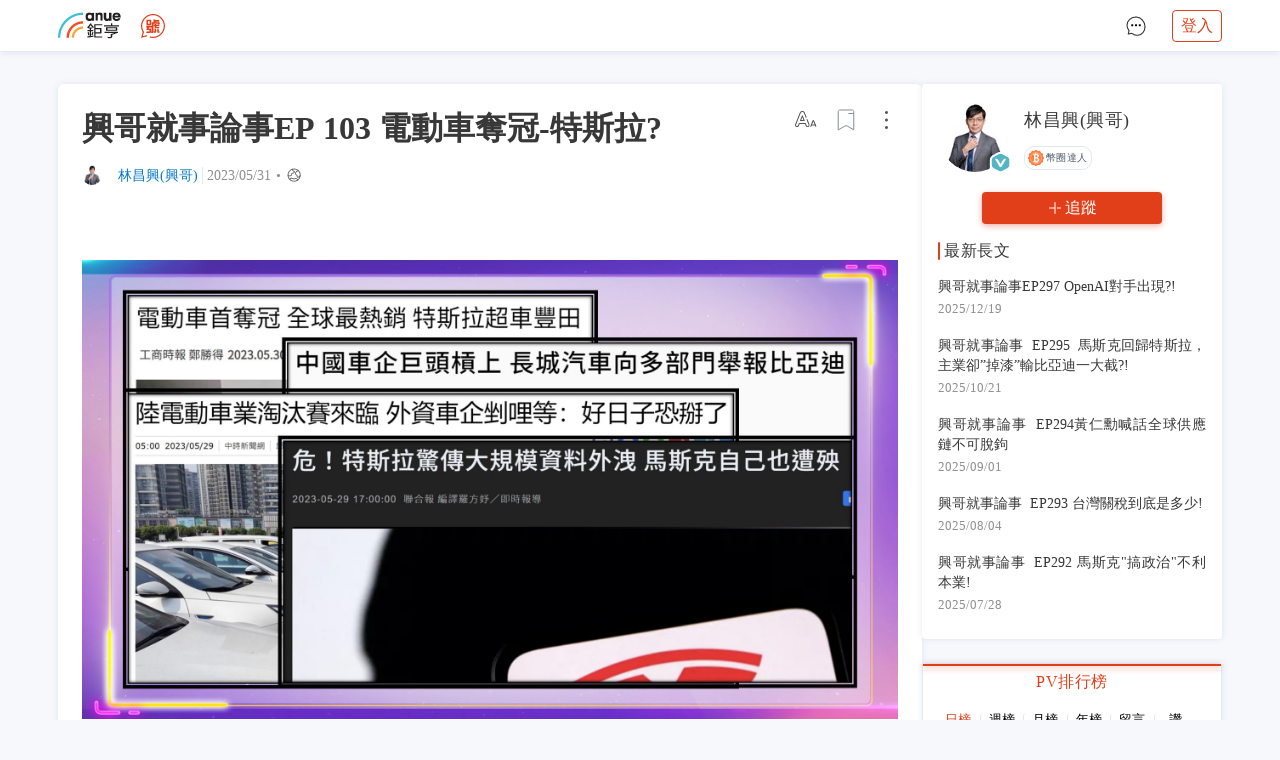

--- FILE ---
content_type: text/html; charset=utf-8
request_url: https://hao.cnyes.com/post/41999
body_size: 34593
content:
<!DOCTYPE html><html lang="zh-Hant-TW"><head><meta charSet="utf-8"/><meta http-equiv="x-ua-compatible" content="ie=edge"/><meta name="viewport" content="width=device-width, initial-scale=1, shrink-to-fit=no"/><link rel="canonical" href="https://hao.cnyes.com/post/41999"/><title>興哥就事論事EP 103 電動車奪冠-特斯拉? | 國際 | 鉅亨號 | Anue鉅亨</title><meta name="description" content="第一名-特斯拉
電動車龍頭特斯拉（Tesla）最近達成一個新紀錄!Model Y休旅車2023年首季銷量高達26萬7,200輛，較2022年同期暴增69％，超越豐田的Corolla車系，奪下「全球最暢銷車款」稱號，電動車首度稱霸全球銷售排行榜。
第二名是豐田Corolla車系，首季銷量25萬6,400輛。Corolla全球熱銷多年，但近日銷售呈下滑趨勢，大陸與美國首季銷量分別下滑29％與10％。
Corolla稱霸半世紀--豐田被超越"/><meta name="keywords" content="特斯拉,豐田,toyota,電動車,長城,中華車,三陽工業,汽車電子"/><meta property="og:site_name" content="興哥就事論事EP 103 電動車奪冠-特斯拉? | 國際 | 鉅亨號 | Anue鉅亨"/><meta property="og:locale" content="zh_TW"/><meta property="og:title" content="興哥就事論事EP 103 電動車奪冠-特斯拉? | 國際 | 鉅亨號 | Anue鉅亨"/><meta property="og:description" content="第一名-特斯拉
電動車龍頭特斯拉（Tesla）最近達成一個新紀錄!Model Y休旅車2023年首季銷量高達26萬7,200輛，較2022年同期暴增69％，超越豐田的Corolla車系，奪下「全球最暢銷車款」稱號，電動車首度稱霸全球銷售排行榜。
第二名是豐田Corolla車系，首季銷量25萬6,400輛。Corolla全球熱銷多年，但近日銷售呈下滑趨勢，大陸與美國首季銷量分別下滑29％與10％。
Corolla稱霸半世紀--豐田被超越"/><meta property="og:image" content="https://hao.cnyes.com/download_image.ashx?file=%2FUpload%2Fd54d40235c6b43d69c11f2362d53980e.jpg"/><link rel="apple-touch-icon" sizes="180x180" href="/apple-touch-icon.png"/><link rel="icon" type="image/png" sizes="32x32" href="/favicon-32x32.png"/><link rel="icon" type="image/png" sizes="16x16" href="/favicon-16x16.png"/><link rel="manifest" href="/site.webmanifest"/><link rel="mask-icon" href="/safari-pinned-tab.svg" color="#5bbad5"/><meta name="msapplication-TileColor" content="#da532c"/><meta name="theme-color" content="#ffffff"/><script type="application/ld+json">{"@context":"http://schema.org","@type":"BlogPosting","headline":"\u8208\u54e5\u5c31\u4e8b\u8ad6\u4e8bEP 103 \u96fb\u52d5\u8eca\u596a\u51a0-\u7279\u65af\u62c9? | \u570b\u969b | \u9245\u4ea8\u865f | Anue\u9245\u4ea8","description":"\u7b2c\u4e00\u540d-\u7279\u65af\u62c9\n\u96fb\u52d5\u8eca\u9f8d\u982d\u7279\u65af\u62c9\uff08Tesla\uff09\u6700\u8fd1\u9054\u6210\u4e00\u500b\u65b0\u7d00\u9304!Model Y\u4f11\u65c5\u8eca2023\u5e74\u9996\u5b63\u92b7\u91cf\u9ad8\u905426\u842c7,200\u8f1b\uff0c\u8f032022\u5e74\u540c\u671f\u66b4\u589e69\uff05\uff0c\u8d85\u8d8a\u8c50\u7530\u7684Corolla\u8eca\u7cfb\uff0c\u596a\u4e0b\u300c\u5168\u7403\u6700\u66a2\u92b7\u8eca\u6b3e\u300d\u7a31\u865f\uff0c\u96fb\u52d5\u8eca\u9996\u5ea6\u7a31\u9738\u5168\u7403\u92b7\u552e\u6392\u884c\u699c\u3002\n\u7b2c\u4e8c\u540d\u662f\u8c50\u7530Corolla\u8eca\u7cfb\uff0c\u9996\u5b63\u92b7\u91cf25\u842c6,400\u8f1b\u3002Corolla\u5168\u7403\u71b1\u92b7\u591a\u5e74\uff0c\u4f46\u8fd1\u65e5\u92b7\u552e\u5448\u4e0b\u6ed1\u8da8\u52e2\uff0c\u5927\u9678\u8207\u7f8e\u570b\u9996\u5b63\u92b7\u91cf\u5206\u5225\u4e0b\u6ed129\uff05\u820710\uff05\u3002\nCorolla\u7a31\u9738\u534a\u4e16\u7d00--\u8c50\u7530\u88ab\u8d85\u8d8a","author":{"@type":"Person","name":"\u6797\u660c\u8208(\u8208\u54e5)"},"datePublished":"2023-05-31T07:40:03.000Z","image":["https://hao.cnyes.com/download_image.ashx?file=%2FUpload%2Fd54d40235c6b43d69c11f2362d53980e.jpg"]}</script><link rel="preload" href="/_next/static/css/68eade243d613caf9d45.css" as="style"/><link rel="stylesheet" href="/_next/static/css/68eade243d613caf9d45.css" data-n-g=""/><link rel="preload" href="/_next/static/css/adabd634b3a3ab1c51ce.css" as="style"/><link rel="stylesheet" href="/_next/static/css/adabd634b3a3ab1c51ce.css" data-n-g=""/><link rel="preload" href="/_next/static/css/363466eef711cb987b0e.css" as="style"/><link rel="stylesheet" href="/_next/static/css/363466eef711cb987b0e.css" data-n-g=""/><link rel="preload" href="/_next/static/css/b4919f6543363166c2b2.css" as="style"/><link rel="stylesheet" href="/_next/static/css/b4919f6543363166c2b2.css" data-n-p=""/><noscript data-n-css="true"></noscript><link rel="preload" href="/_next/static/chunks/framework.bb8beb8c2055b053131a.js" as="script"/><link rel="preload" href="/_next/static/chunks/c78d26b1.28559b80a2d62395aedb.js" as="script"/><link rel="preload" href="/_next/static/chunks/commons.d2766c1eedde919bd9e3.js" as="script"/><link rel="preload" href="/_next/static/chunks/6b6e00265bad355697cf56096fca572dace750c2.8262ee0662cf6ba0db8a.js" as="script"/><link rel="preload" href="/_next/static/chunks/49.118f84141ecc25a7c3e1.js" as="script"/><link rel="preload" href="/_next/static/chunks/main-170970b9e849aec5a83d.js" as="script"/><link rel="preload" href="/_next/static/chunks/webpack-39b182d4d125413629f1.js" as="script"/><link rel="preload" href="/_next/static/chunks/framework.bb8beb8c2055b053131a.js" as="script"/><link rel="preload" href="/_next/static/chunks/2c60de5c.0b5f6bdc6f7c56fd5910.js" as="script"/><link rel="preload" href="/_next/static/chunks/commons.d2766c1eedde919bd9e3.js" as="script"/><link rel="preload" href="/_next/static/chunks/9462726406f8ba4b3108e98cbdc48c80567e0d04.1bc6572cf08097cccfe2.js" as="script"/><link rel="preload" href="/_next/static/chunks/f6078781a05fe1bcb0902d23dbbb2662c8d200b3.cb13f5410beecce36032.js" as="script"/><link rel="preload" href="/_next/static/chunks/pages/_app-da4d444d5db0e380cc6c.js" as="script"/><link rel="preload" href="/_next/static/chunks/c78d26b1.28559b80a2d62395aedb.js" as="script"/><link rel="preload" href="/_next/static/chunks/6b6e00265bad355697cf56096fca572dace750c2.8262ee0662cf6ba0db8a.js" as="script"/><link rel="preload" href="/_next/static/chunks/8cb385dd62e10479f797a37eb9780b591e55968d.2ad989d28578128c4798.js" as="script"/><link rel="preload" href="/_next/static/chunks/12b5850d6b563e66972d6f91713db751842dfa71.8a0559b6278fa01d63c7.js" as="script"/><link rel="preload" href="/_next/static/chunks/pages/C_Article-f37b5c7f58487bf099d4.js" as="script"/></head><body><div id="__next"><div class="App"><div class="origin"></div><div class="bg pg_article"><div class="newsticky"><header class="pg-header shadow"><div class="pg-header-inner"><div class="l"><div class="button-logo"><button class="logo"></button><button class="logo-sublogo"></button></div></div><div class="r"><div class="buttons"><div class="button HeaderChatBtn"><button class="chatBtn off"></button></div><button class="button_8">登入</button></div></div></div></header></div><div class="bodyBody"><div class="barBody"><div class="middleBar "><div class="myarticle a"><div class="card"><div class="cardBody"><div class="t1"><div class="t1Body"><div class="d1"><div class="l"><h1 class="titleContent">興哥就事論事EP 103 電動車奪冠-特斯拉?</h1></div><div class="r"><div class="contextMenu"><button class="button actionBtn"></button></div></div></div><div class="d2"><div class="d1d1"><div class="content"><button class="usericon"><div class="imgHead"><div class="imgHeadImg"><img loading="lazy" src="/download_image.ashx?width=92&amp;height=92&amp;mode=crop&amp;file=%2FUpload%2F104889da7acc43c5aeb0daa03a3acb73.png"/></div></div></button><button class="b2div yournameBody"><div class="yourname">林昌興(興哥)</div></button><div class="yourDate"><span><time dateTime="2023/05/31 03:40:03 PM">2023/05/31</time></span><div class="publicprivatestate"><span class="spacer">•</span><span class="icon_global"></span></div></div></div></div></div></div></div><div class="t2"><div class="bodyContent fullContent rendered"><div><p class="md-block-paragraph md-block-unstyled"><br/></p><figure class="cnyes-picture">
            <div class="md-block-image-inner-container">
                <img role="presentation" src=https://hao.cnyes.com/Upload/d54d40235c6b43d69c11f2362d53980e.jpg fid = "/Upload/d54d40235c6b43d69c11f2362d53980e.jpg"/>
            </div>
        <figcaption class="md-block-image-caption"></figcaption>
            </figure><h3 class="md-block-header-three"><strong class="md-inline-bold">第一名-特斯拉</strong></h3><p class="md-block-paragraph md-block-unstyled">電動車龍頭特斯拉（Tesla）最近達成一個新紀錄!Model Y休旅車2023年首季銷量高達26萬7,200輛，較2022年同期暴增69％，超越豐田的Corolla車系，奪下「全球最暢銷車款」稱號，電動車首度稱霸全球銷售排行榜。</p><p class="md-block-paragraph md-block-unstyled">第二名是豐田Corolla車系，首季銷量25萬6,400輛。Corolla全球熱銷多年，但近日銷售呈下滑趨勢，大陸與美國首季銷量分別下滑29％與10％。</p><figure class="cnyes-picture">
            <div class="md-block-image-inner-container">
                <img role="presentation" src=https://hao.cnyes.com/Upload/0e18202ff50f423f85f876e4eac67bc2.png fid = "/Upload/0e18202ff50f423f85f876e4eac67bc2.png"/>
            </div>
        <figcaption class="md-block-image-caption"></figcaption>
            </figure><h3 class="md-block-header-three"><strong class="md-inline-bold">Corolla稱霸半世紀--豐田被超越</strong></h3><p class="md-block-paragraph md-block-unstyled"><strong class="md-inline-bold">Corolla</strong> ：1966年推出，1997年起成為全球汽車銷量第一，一路稱霸到2022年。在過去五十多年，全球150國家賣出五千萬台以上，平均每34秒鐘就賣一輛。可說是是豐田的超級神車。</p><figure class="cnyes-picture">
            <div class="md-block-image-inner-container">
                <img role="presentation" src=https://hao.cnyes.com/Upload/b0646024dbf046eab0f45533924bcc32.png fid = "/Upload/b0646024dbf046eab0f45533924bcc32.png"/>
            </div>
        <figcaption class="md-block-image-caption"></figcaption>
            </figure><p class="md-block-paragraph md-block-unstyled">豐田<strong class="md-inline-bold">Corolla</strong> 50周年廣告 <u class="md-inline-underline"><a class="md-inline-link" href="https://www.youtube.com/watch?v=12Sn39inOMQ" target="_blank" rel="noopener noreferrer">https://www.youtube.com/watch?v=12Sn39inOMQ</a></u></p><p class="md-block-paragraph md-block-unstyled"><br/></p><h3 class="md-block-header-three"><strong class="md-inline-bold">特斯拉為何贏?!家醜!!</strong></h3><figure class="cnyes-picture">
            <div class="md-block-image-inner-container">
                <img role="presentation" src=https://hao.cnyes.com/Upload/1341aafa065646fc943d66b9cf6fcc20.png fid = "/Upload/1341aafa065646fc943d66b9cf6fcc20.png"/>
            </div>
        <figcaption class="md-block-image-caption"></figcaption>
            </figure><h3 class="md-block-header-three"><strong class="md-inline-bold">1.豐田造假醜聞連環爆</strong></h3><p class="md-block-paragraph md-block-unstyled">近9萬輛車碰撞測試造假，豐田章男道歉了！2023年3月豐田遭檢舉，旗下全資子公司Daihatsu(大發汽車)，旗下四款車型，共8萬多輛車。居然為了在撞擊測試能夠拿高分通過，居然造假作弊。在側面前座門內襯（Door Trim）被不正當的修改，讓安全氣囊在事故中爆開時，能減緩乘客傷害。</p><p class="md-block-paragraph md-block-unstyled">Daihatsu撞擊測試擬造假  <a class="md-inline-link" href="https://www.youtube.com/watch?v=rg0x01r5QEI" target="_blank" rel="noopener noreferrer">https://www.youtube.com/watch?v=rg0x01r5QEI</a></p><p class="md-block-paragraph md-block-unstyled"><br/></p><ul class="md-block-unordered-list-item"><li>2022年3月，豐田旗下子公司日野汽車向外界承認引擎資料存在造假，造假時長距今已近20年。</li><li>2021年2月，豐田零組件供應商曙光制動器生產的剎車等產品，約有11.4萬件產品的資料是篡改或者編造出來的。</li><li>2020年10月，日本國內最大的汽車安全帶供應商「日本均勝安全系統公司」被曝出對部分在強度測試中沒有達標的安全帶進行了資料篡改，光是日本國內安全帶不達標就超900萬條，涉及包括豐田等品牌大約200萬輛汽車。</li></ul><p class="md-block-paragraph md-block-unstyled"><br/></p><h3 class="md-block-header-three"><strong class="md-inline-bold">2.中國車內鬥</strong></h3><p class="md-block-paragraph md-block-unstyled"><strong class="md-inline-bold">長城汽車槓上比亞迪!多部門舉報兩款明星車</strong></p><p class="md-block-paragraph md-block-unstyled">大陸長城汽車2023年5月25日罕見槓上比亞迪，以實名舉報方式，點名比亞迪兩款熱賣車型「秦PLUS DM-i」、「宋PLUS DM-i」有廢氣排放汙染超標的問題，並希望大陸環保部門進行立案調查。</p><p class="md-block-paragraph md-block-unstyled">2022年比亞迪秦PLUS DM-i全年銷量高達30萬輛，2023年2月底，價格首次下探至人民幣10萬元以內，擠壓到長城汽車! 比亞迪汽車表示，長城所說的測試車輛由長城購買、保管並安排送檢，充滿黑箱作業栽贓!!!</p><p class="md-block-paragraph md-block-unstyled"><br/></p><h3 class="md-block-header-three"><strong class="md-inline-bold">3.長安控吉利抄襲車型設計</strong></h3><p class="md-block-paragraph md-block-unstyled">中國車廠「長安汽車」指控：吉利汽車最新發表的吉利銀河「銀河之光」原型車，存在大量與長安汽車的概念車、量產車型雷同之處，涉嫌侵犯長安汽車產權；吉利汽車則駁斥，該律師函「內容嚴重失實、指責毫無根據，誤導公眾」，雙方持續互槓。</p><p class="md-block-paragraph md-block-unstyled">隨著汽車新能源化和智慧化的高速發展，「競爭白熱化，大家都想爭取一張船票。」小鵬汽車董事長何小鵬：示警5年內有超過百家車企陣亡。</p><figure class="cnyes-picture">
            <div class="md-block-image-inner-container">
                <img role="presentation" src=https://hao.cnyes.com/Upload/524fb44e5be4410fac95a593113cd8ce.png fid = "/Upload/524fb44e5be4410fac95a593113cd8ce.png"/>
            </div>
        <figcaption class="md-block-image-caption"></figcaption>
            </figure><p class="md-block-paragraph md-block-unstyled">吉利銀河「銀河之光」<u class="md-inline-underline"><a class="md-inline-link" href="https://www.youtube.com/watch?v=kXuVLxXggY0" target="_blank" rel="noopener noreferrer">https://www.youtube.com/watch?v=kXuVLxXggY0</a></u></p><p class="md-block-paragraph md-block-unstyled">長安深藍SL03 <u class="md-inline-underline"><a class="md-inline-link" href="https://www.youtube.com/watch?v=ZPQYxTb9QFk" target="_blank" rel="noopener noreferrer">https://www.youtube.com/watch?v=ZPQYxTb9QFk</a></u></p><p class="md-block-paragraph md-block-unstyled"><br/></p><h3 class="md-block-header-three"><strong class="md-inline-bold">特斯拉隱憂?!危！特斯拉驚傳大規模資料外洩- 馬斯克也遭殃</strong></h3><p class="md-block-paragraph md-block-unstyled">德國「商報」報導，2023年5月電動車大廠特斯拉傳出大規模資料外洩，一名特斯拉吹哨者外洩約100G的資料，包含10萬名前任和現任公司員工的姓名和薪資，及客戶聯絡方式和特斯拉生產細節，連馬斯克的社會安全碼也在被外洩資料中。</p><p class="md-block-paragraph md-block-unstyled">外洩資料：特斯拉收到聯邦政府正調查的「幽靈煞車」（phantom braking）等問題相關4000份客訴。特斯拉告訴員工，客訴只以口頭溝通，沒有書面資料。2022年夏季，美國國家公路交通安全管理局（NHTSA）接到約750名民眾投訴，特斯拉汽車會在高速行駛時突然煞車，決定擴大調查。</p><p class="md-block-paragraph md-block-unstyled">特斯拉 幽靈煞車 <u class="md-inline-underline"><a class="md-inline-link" href="https://www.youtube.com/watch?v=EKLgNCw_e-c" target="_blank" rel="noopener noreferrer">https://www.youtube.com/watch?v=EKLgNCw_e-c</a></u></p><p class="md-block-paragraph md-block-unstyled"><br/></p><h3 class="md-block-header-three"><strong class="md-inline-bold">興哥選股</strong></h3><figure class="cnyes-picture">
            <div class="md-block-image-inner-container">
                <img role="presentation" src=https://hao.cnyes.com/Upload/81870492c4f14f2197e030382d371115.png fid = "/Upload/81870492c4f14f2197e030382d371115.png"/>
            </div>
        <figcaption class="md-block-image-caption"></figcaption>
            </figure><figure class="cnyes-picture">
            <div class="md-block-image-inner-container">
                <img role="presentation" src=https://hao.cnyes.com/Upload/104d03028a9c4faba8e319ffc5062f49.png fid = "/Upload/104d03028a9c4faba8e319ffc5062f49.png"/>
            </div>
        <figcaption class="md-block-image-caption"></figcaption>
            </figure><blockquote class="md-block-blockquote">結論：2023年的短線看來品牌優勢大於汽車電子。因此觀察到中華車和三陽工業等，今年預估下半年的營收增溫EPS會暴衝。短線雖然漲多，但是拉回本益比仍然相對偏低，所以可留意來做切入。但純汽車電子類股部分，比較看好為缺貨潮，IGBT的部分，包含強茂可做短線的落後補漲。但整體中國的汽車市場，未能持續的擴大，所以汽車電子部分，仍視短線作為短打，並不是適合為長線趨勢主流。<u class="md-inline-underline"><a class="md-inline-link" href="https://www.tiktok.com/@xingotiktok/" target="_blank" rel="noopener noreferrer">興哥抖音</a></u></blockquote><p class="md-block-paragraph md-block-unstyled"><br/></p></div></div><div class="tags"><a class="tagw" href="/hot/newest/特斯拉" target="_blank"><button class="tag">#<!-- -->特斯拉</button></a><a class="tagw" href="/hot/newest/豐田" target="_blank"><button class="tag">#<!-- -->豐田</button></a><a class="tagw" href="/hot/newest/toyota" target="_blank"><button class="tag">#<!-- -->toyota</button></a><a class="tagw" href="/hot/newest/電動車" target="_blank"><button class="tag">#<!-- -->電動車</button></a><a class="tagw" href="/hot/newest/長城" target="_blank"><button class="tag">#<!-- -->長城</button></a><a class="tagw" href="/hot/newest/中華車" target="_blank"><button class="tag">#<!-- -->中華車</button></a><a class="tagw" href="/hot/newest/三陽工業" target="_blank"><button class="tag">#<!-- -->三陽工業</button></a><a class="tagw" href="/hot/newest/汽車電子" target="_blank"><button class="tag">#<!-- -->汽車電子</button></a></div></div><div class="t3"><div class="t3Body"><button class="d1 ">238<!-- -->人</button></div></div><div class="t4"><div class="sep"></div><div class="buttons"><button class="button d1 ">讚</button><button class="button d2">留言</button><button class="button d3">分享</button></div></div><div class="t5 active"><div class="sep"></div><div class="reply"><div class="t1"><div class="d1"><div class="ant-mentions writecomment" style="width:100%"><textarea placeholder="想說些甚麼?" rows="1" class="rc-textarea"></textarea></div><div class="d1d2"><div class="sendBtn"></div></div></div></div><div class="t2"></div></div></div></div></div></div><div class="box adBox"><div class="t2"><div class="t2Body"><ins class="adsbygoogle" style="display:inline-block;width:300px;height:250px" data-ad-client="ca-pub-0246916887946697" data-ad-slot="1165343018"></ins></div></div></div></div><div class="rightBar"></div></div></div><div class="box footer"><div class="inner"><div class="majorlinks"><div class="row"><a href="https://www.cnyes.com"><div class="inner"><span>鉅亨網</span></div></a></div><div class="row"><a href="/ch/5"><div class="inner"><span>官方號</span></div></a></div><div class="row"><a href="mailto:cnyeshao@anuegroup.com.tw"><div class="inner"><span>客服</span></div></a></div><div class="row"><a href="/post/286"><div class="inner"><span>號守則&amp;聲明</span></div></a></div></div><div class="sublinks">© Copyright 2000-2025 Anue鉅亨網 All rights reserved.</div></div></div></div><div class="imageView"></div></div></div><script id="__NEXT_DATA__" type="application/json">{"props":{"asPath":"/post/41999","pageProps":{"pageData":{"__State":{},"__Executor":{},"__Mapper":{"Root":{"Dict_號成就":"Box_Header.Dict_號成就","Dict_號認證":"Box_Header.Dict_號認證"},"Box_WhosSay":{"Dict_號成就":"Box_Header.Dict_號成就","Dict_號認證":"Box_Header.Dict_號認證","Item_號":"Box_Header.Item_號"},"Box_SelfInfo":{"Dict_號成就":"Box_Header.Dict_號成就","Dict_號認證":"Box_Header.Dict_號認證","Item_號":"Box_Header.Item_號"},"Box_ChannelInfo":{"Dict_號成就":"Box_Header.Dict_號成就","Dict_號認證":"Box_Header.Dict_號認證"}},"Root":{"Item_文章":{"文章Id":41999,"文章型態":"長文","文章類別Id":8,"號Id":11773,"封面組":"/Upload/d54d40235c6b43d69c11f2362d53980e.jpg","標題":"興哥就事論事EP 103 電動車奪冠-特斯拉?","摘要":"第一名-特斯拉\n電動車龍頭特斯拉（Tesla）最近達成一個新紀錄!Model Y休旅車2023年首季銷量高達26萬7,200輛，較2022年同期暴增69％，超越豐田的Corolla車系，奪下「全球最暢銷車款」稱號，電動車首度稱霸全球銷售排行榜。\n第二名是豐田Corolla車系，首季銷量25萬6,400輛。Corolla全球熱銷多年，但近日銷售呈下滑趨勢，大陸與美國首季銷量分別下滑29％與10％。\nCorolla稱霸半世紀--豐田被超越","內容":"第一名-特斯拉\n電動車龍頭特斯拉（Tesla）最近達成一個新紀錄!Model Y休旅車2023年首季銷量高達26萬7,200輛，較2022年同期暴增69％，超越豐田的Corolla車系，奪下「全球最暢銷車款」稱號，電動車首度稱霸全球銷售排行榜。\n第二名是豐田Corolla車系，首季銷量25萬6,400輛。Corolla全球熱銷多年，但近日銷售呈下滑趨勢，大陸與美國首季銷量分別下滑29％與10％。\n\n\nCorolla稱霸半世紀--豐田被超越\nCorolla ：1966年推出，1997年起成為全球汽車銷量第一，一路稱霸到2022年。在過去五十多年，全球150國家賣出五千萬台以上，平均每34秒鐘就賣一輛。可說是是豐田的超級神車。\n\n\n豐田Corolla 50周年廣告 https://www.youtube.com/watch?v=12Sn39inOMQ\n\n\n特斯拉為何贏?!家醜!!\n\n\n1.豐田造假醜聞連環爆\n近9萬輛車碰撞測試造假，豐田章男道歉了！2023年3月豐田遭檢舉，旗下全資子公司Daihatsu(大發汽車)，旗下四款車型，共8萬多輛車。居然為了在撞擊測試能夠拿高分通過，居然造假作弊。在側面前座門內襯（Door Trim）被不正當的修改，讓安全氣囊在事故中爆開時，能減緩乘客傷害。\nDaihatsu撞擊測試擬造假  https://www.youtube.com/watch?v=rg0x01r5QEI\n\n\n2022年3月，豐田旗下子公司日野汽車向外界承認引擎資料存在造假，造假時長距今已近20年。\n2021年2月，豐田零組件供應商曙光制動器生產的剎車等產品，約有11.4萬件產品的資料是篡改或者編造出來的。\n2020年10月，日本國內最大的汽車安全帶供應商「日本均勝安全系統公司」被曝出對部分在強度測試中沒有達標的安全帶進行了資料篡改，光是日本國內安全帶不達標就超900萬條，涉及包括豐田等品牌大約200萬輛汽車。\n\n\n2.中國車內鬥\n長城汽車槓上比亞迪!多部門舉報兩款明星車\n大陸長城汽車2023年5月25日罕見槓上比亞迪，以實名舉報方式，點名比亞迪兩款熱賣車型「秦PLUS DM-i」、「宋PLUS DM-i」有廢氣排放汙染超標的問題，並希望大陸環保部門進行立案調查。\n2022年比亞迪秦PLUS DM-i全年銷量高達30萬輛，2023年2月底，價格首次下探至人民幣10萬元以內，擠壓到長城汽車! 比亞迪汽車表示，長城所說的測試車輛由長城購買、保管並安排送檢，充滿黑箱作業栽贓!!!\n\n\n3.長安控吉利抄襲車型設計\n中國車廠「長安汽車」指控：吉利汽車最新發表的吉利銀河「銀河之光」原型車，存在大量與長安汽車的概念車、量產車型雷同之處，涉嫌侵犯長安汽車產權；吉利汽車則駁斥，該律師函「內容嚴重失實、指責毫無根據，誤導公眾」，雙方持續互槓。\n隨著汽車新能源化和智慧化的高速發展，「競爭白熱化，大家都想爭取一張船票。」小鵬汽車董事長何小鵬：示警5年內有超過百家車企陣亡。\n\n\n吉利銀河「銀河之光」https://www.youtube.com/watch?v=kXuVLxXggY0\n長安深藍SL03 https://www.youtube.com/watch?v=ZPQYxTb9QFk\n\n\n特斯拉隱憂?!危！特斯拉驚傳大規模資料外洩- 馬斯克也遭殃\n德國「商報」報導，2023年5月電動車大廠特斯拉傳出大規模資料外洩，一名特斯拉吹哨者外洩約100G的資料，包含10萬名前任和現任公司員工的姓名和薪資，及客戶聯絡方式和特斯拉生產細節，連馬斯克的社會安全碼也在被外洩資料中。\n外洩資料：特斯拉收到聯邦政府正調查的「幽靈煞車」（phantom braking）等問題相關4000份客訴。特斯拉告訴員工，客訴只以口頭溝通，沒有書面資料。2022年夏季，美國國家公路交通安全管理局（NHTSA）接到約750名民眾投訴，特斯拉汽車會在高速行駛時突然煞車，決定擴大調查。\n特斯拉 幽靈煞車 https://www.youtube.com/watch?v=EKLgNCw_e-c\n\n\n興哥選股\n\n\n\n\n結論：2023年的短線看來品牌優勢大於汽車電子。因此觀察到中華車和三陽工業等，今年預估下半年的營收增溫EPS會暴衝。短線雖然漲多，但是拉回本益比仍然相對偏低，所以可留意來做切入。但純汽車電子類股部分，比較看好為缺貨潮，IGBT的部分，包含強茂可做短線的落後補漲。但整體中國的汽車市場，未能持續的擴大，所以汽車電子部分，仍視短線作為短打，並不是適合為長線趨勢主流。興哥抖音","貼文插件型態":null,"貼文插件資料":null,"Tag":"特斯拉,豐田,toyota,電動車,長城,中華車,三陽工業,汽車電子","隱私":"公開","Is刪除":false,"狀態":null,"長文發布時間":"2023-05-31T07:40:03Z","Ordinal":null,"CreatedAt":"2023-05-31T07:28:22Z","ModifiedAt":"2023-05-31T07:49:57Z","DeletedAt":null,"觀看次數":260,"讚數":238,"倒讚數":0,"回覆數":0,"Has公開檢視條件":true,"Has私人檢視條件":true,"Has半公開檢視條件":true,"Is檢舉":false,"Is檢舉成立":false,"檢舉下架原因":null,"總回覆數":0,"Is草稿":false,"Rendered_內容":"\u003cp class=\"md-block-paragraph md-block-unstyled\"\u003e\u003cbr/\u003e\u003c/p\u003e\u003cfigure class=\"cnyes-picture\"\u003e\n            \u003cdiv class=\"md-block-image-inner-container\"\u003e\n                \u003cimg role=\"presentation\" src=https://hao.cnyes.com/Upload/d54d40235c6b43d69c11f2362d53980e.jpg fid = \"/Upload/d54d40235c6b43d69c11f2362d53980e.jpg\"/\u003e\n            \u003c/div\u003e\n        \u003cfigcaption class=\"md-block-image-caption\"\u003e\u003c/figcaption\u003e\n            \u003c/figure\u003e\u003ch3 class=\"md-block-header-three\"\u003e\u003cstrong class=\"md-inline-bold\"\u003e第一名-特斯拉\u003c/strong\u003e\u003c/h3\u003e\u003cp class=\"md-block-paragraph md-block-unstyled\"\u003e電動車龍頭特斯拉（Tesla）最近達成一個新紀錄!Model Y休旅車2023年首季銷量高達26萬7,200輛，較2022年同期暴增69％，超越豐田的Corolla車系，奪下「全球最暢銷車款」稱號，電動車首度稱霸全球銷售排行榜。\u003c/p\u003e\u003cp class=\"md-block-paragraph md-block-unstyled\"\u003e第二名是豐田Corolla車系，首季銷量25萬6,400輛。Corolla全球熱銷多年，但近日銷售呈下滑趨勢，大陸與美國首季銷量分別下滑29％與10％。\u003c/p\u003e\u003cfigure class=\"cnyes-picture\"\u003e\n            \u003cdiv class=\"md-block-image-inner-container\"\u003e\n                \u003cimg role=\"presentation\" src=https://hao.cnyes.com/Upload/0e18202ff50f423f85f876e4eac67bc2.png fid = \"/Upload/0e18202ff50f423f85f876e4eac67bc2.png\"/\u003e\n            \u003c/div\u003e\n        \u003cfigcaption class=\"md-block-image-caption\"\u003e\u003c/figcaption\u003e\n            \u003c/figure\u003e\u003ch3 class=\"md-block-header-three\"\u003e\u003cstrong class=\"md-inline-bold\"\u003eCorolla稱霸半世紀--豐田被超越\u003c/strong\u003e\u003c/h3\u003e\u003cp class=\"md-block-paragraph md-block-unstyled\"\u003e\u003cstrong class=\"md-inline-bold\"\u003eCorolla\u003c/strong\u003e ：1966年推出，1997年起成為全球汽車銷量第一，一路稱霸到2022年。在過去五十多年，全球150國家賣出五千萬台以上，平均每34秒鐘就賣一輛。可說是是豐田的超級神車。\u003c/p\u003e\u003cfigure class=\"cnyes-picture\"\u003e\n            \u003cdiv class=\"md-block-image-inner-container\"\u003e\n                \u003cimg role=\"presentation\" src=https://hao.cnyes.com/Upload/b0646024dbf046eab0f45533924bcc32.png fid = \"/Upload/b0646024dbf046eab0f45533924bcc32.png\"/\u003e\n            \u003c/div\u003e\n        \u003cfigcaption class=\"md-block-image-caption\"\u003e\u003c/figcaption\u003e\n            \u003c/figure\u003e\u003cp class=\"md-block-paragraph md-block-unstyled\"\u003e豐田\u003cstrong class=\"md-inline-bold\"\u003eCorolla\u003c/strong\u003e 50周年廣告 \u003cu class=\"md-inline-underline\"\u003e\u003ca class=\"md-inline-link\" href=\"https://www.youtube.com/watch?v=12Sn39inOMQ\" target=\"_blank\" rel=\"noopener noreferrer\"\u003ehttps://www.youtube.com/watch?v=12Sn39inOMQ\u003c/a\u003e\u003c/u\u003e\u003c/p\u003e\u003cp class=\"md-block-paragraph md-block-unstyled\"\u003e\u003cbr/\u003e\u003c/p\u003e\u003ch3 class=\"md-block-header-three\"\u003e\u003cstrong class=\"md-inline-bold\"\u003e特斯拉為何贏?!家醜!!\u003c/strong\u003e\u003c/h3\u003e\u003cfigure class=\"cnyes-picture\"\u003e\n            \u003cdiv class=\"md-block-image-inner-container\"\u003e\n                \u003cimg role=\"presentation\" src=https://hao.cnyes.com/Upload/1341aafa065646fc943d66b9cf6fcc20.png fid = \"/Upload/1341aafa065646fc943d66b9cf6fcc20.png\"/\u003e\n            \u003c/div\u003e\n        \u003cfigcaption class=\"md-block-image-caption\"\u003e\u003c/figcaption\u003e\n            \u003c/figure\u003e\u003ch3 class=\"md-block-header-three\"\u003e\u003cstrong class=\"md-inline-bold\"\u003e1.豐田造假醜聞連環爆\u003c/strong\u003e\u003c/h3\u003e\u003cp class=\"md-block-paragraph md-block-unstyled\"\u003e近9萬輛車碰撞測試造假，豐田章男道歉了！2023年3月豐田遭檢舉，旗下全資子公司Daihatsu(大發汽車)，旗下四款車型，共8萬多輛車。居然為了在撞擊測試能夠拿高分通過，居然造假作弊。在側面前座門內襯（Door Trim）被不正當的修改，讓安全氣囊在事故中爆開時，能減緩乘客傷害。\u003c/p\u003e\u003cp class=\"md-block-paragraph md-block-unstyled\"\u003eDaihatsu撞擊測試擬造假  \u003ca class=\"md-inline-link\" href=\"https://www.youtube.com/watch?v=rg0x01r5QEI\" target=\"_blank\" rel=\"noopener noreferrer\"\u003ehttps://www.youtube.com/watch?v=rg0x01r5QEI\u003c/a\u003e\u003c/p\u003e\u003cp class=\"md-block-paragraph md-block-unstyled\"\u003e\u003cbr/\u003e\u003c/p\u003e\u003cul class=\"md-block-unordered-list-item\"\u003e\u003cli\u003e2022年3月，豐田旗下子公司日野汽車向外界承認引擎資料存在造假，造假時長距今已近20年。\u003c/li\u003e\u003cli\u003e2021年2月，豐田零組件供應商曙光制動器生產的剎車等產品，約有11.4萬件產品的資料是篡改或者編造出來的。\u003c/li\u003e\u003cli\u003e2020年10月，日本國內最大的汽車安全帶供應商「日本均勝安全系統公司」被曝出對部分在強度測試中沒有達標的安全帶進行了資料篡改，光是日本國內安全帶不達標就超900萬條，涉及包括豐田等品牌大約200萬輛汽車。\u003c/li\u003e\u003c/ul\u003e\u003cp class=\"md-block-paragraph md-block-unstyled\"\u003e\u003cbr/\u003e\u003c/p\u003e\u003ch3 class=\"md-block-header-three\"\u003e\u003cstrong class=\"md-inline-bold\"\u003e2.中國車內鬥\u003c/strong\u003e\u003c/h3\u003e\u003cp class=\"md-block-paragraph md-block-unstyled\"\u003e\u003cstrong class=\"md-inline-bold\"\u003e長城汽車槓上比亞迪!多部門舉報兩款明星車\u003c/strong\u003e\u003c/p\u003e\u003cp class=\"md-block-paragraph md-block-unstyled\"\u003e大陸長城汽車2023年5月25日罕見槓上比亞迪，以實名舉報方式，點名比亞迪兩款熱賣車型「秦PLUS DM-i」、「宋PLUS DM-i」有廢氣排放汙染超標的問題，並希望大陸環保部門進行立案調查。\u003c/p\u003e\u003cp class=\"md-block-paragraph md-block-unstyled\"\u003e2022年比亞迪秦PLUS DM-i全年銷量高達30萬輛，2023年2月底，價格首次下探至人民幣10萬元以內，擠壓到長城汽車! 比亞迪汽車表示，長城所說的測試車輛由長城購買、保管並安排送檢，充滿黑箱作業栽贓!!!\u003c/p\u003e\u003cp class=\"md-block-paragraph md-block-unstyled\"\u003e\u003cbr/\u003e\u003c/p\u003e\u003ch3 class=\"md-block-header-three\"\u003e\u003cstrong class=\"md-inline-bold\"\u003e3.長安控吉利抄襲車型設計\u003c/strong\u003e\u003c/h3\u003e\u003cp class=\"md-block-paragraph md-block-unstyled\"\u003e中國車廠「長安汽車」指控：吉利汽車最新發表的吉利銀河「銀河之光」原型車，存在大量與長安汽車的概念車、量產車型雷同之處，涉嫌侵犯長安汽車產權；吉利汽車則駁斥，該律師函「內容嚴重失實、指責毫無根據，誤導公眾」，雙方持續互槓。\u003c/p\u003e\u003cp class=\"md-block-paragraph md-block-unstyled\"\u003e隨著汽車新能源化和智慧化的高速發展，「競爭白熱化，大家都想爭取一張船票。」小鵬汽車董事長何小鵬：示警5年內有超過百家車企陣亡。\u003c/p\u003e\u003cfigure class=\"cnyes-picture\"\u003e\n            \u003cdiv class=\"md-block-image-inner-container\"\u003e\n                \u003cimg role=\"presentation\" src=https://hao.cnyes.com/Upload/524fb44e5be4410fac95a593113cd8ce.png fid = \"/Upload/524fb44e5be4410fac95a593113cd8ce.png\"/\u003e\n            \u003c/div\u003e\n        \u003cfigcaption class=\"md-block-image-caption\"\u003e\u003c/figcaption\u003e\n            \u003c/figure\u003e\u003cp class=\"md-block-paragraph md-block-unstyled\"\u003e吉利銀河「銀河之光」\u003cu class=\"md-inline-underline\"\u003e\u003ca class=\"md-inline-link\" href=\"https://www.youtube.com/watch?v=kXuVLxXggY0\" target=\"_blank\" rel=\"noopener noreferrer\"\u003ehttps://www.youtube.com/watch?v=kXuVLxXggY0\u003c/a\u003e\u003c/u\u003e\u003c/p\u003e\u003cp class=\"md-block-paragraph md-block-unstyled\"\u003e長安深藍SL03 \u003cu class=\"md-inline-underline\"\u003e\u003ca class=\"md-inline-link\" href=\"https://www.youtube.com/watch?v=ZPQYxTb9QFk\" target=\"_blank\" rel=\"noopener noreferrer\"\u003ehttps://www.youtube.com/watch?v=ZPQYxTb9QFk\u003c/a\u003e\u003c/u\u003e\u003c/p\u003e\u003cp class=\"md-block-paragraph md-block-unstyled\"\u003e\u003cbr/\u003e\u003c/p\u003e\u003ch3 class=\"md-block-header-three\"\u003e\u003cstrong class=\"md-inline-bold\"\u003e特斯拉隱憂?!危！特斯拉驚傳大規模資料外洩- 馬斯克也遭殃\u003c/strong\u003e\u003c/h3\u003e\u003cp class=\"md-block-paragraph md-block-unstyled\"\u003e德國「商報」報導，2023年5月電動車大廠特斯拉傳出大規模資料外洩，一名特斯拉吹哨者外洩約100G的資料，包含10萬名前任和現任公司員工的姓名和薪資，及客戶聯絡方式和特斯拉生產細節，連馬斯克的社會安全碼也在被外洩資料中。\u003c/p\u003e\u003cp class=\"md-block-paragraph md-block-unstyled\"\u003e外洩資料：特斯拉收到聯邦政府正調查的「幽靈煞車」（phantom braking）等問題相關4000份客訴。特斯拉告訴員工，客訴只以口頭溝通，沒有書面資料。2022年夏季，美國國家公路交通安全管理局（NHTSA）接到約750名民眾投訴，特斯拉汽車會在高速行駛時突然煞車，決定擴大調查。\u003c/p\u003e\u003cp class=\"md-block-paragraph md-block-unstyled\"\u003e特斯拉 幽靈煞車 \u003cu class=\"md-inline-underline\"\u003e\u003ca class=\"md-inline-link\" href=\"https://www.youtube.com/watch?v=EKLgNCw_e-c\" target=\"_blank\" rel=\"noopener noreferrer\"\u003ehttps://www.youtube.com/watch?v=EKLgNCw_e-c\u003c/a\u003e\u003c/u\u003e\u003c/p\u003e\u003cp class=\"md-block-paragraph md-block-unstyled\"\u003e\u003cbr/\u003e\u003c/p\u003e\u003ch3 class=\"md-block-header-three\"\u003e\u003cstrong class=\"md-inline-bold\"\u003e興哥選股\u003c/strong\u003e\u003c/h3\u003e\u003cfigure class=\"cnyes-picture\"\u003e\n            \u003cdiv class=\"md-block-image-inner-container\"\u003e\n                \u003cimg role=\"presentation\" src=https://hao.cnyes.com/Upload/81870492c4f14f2197e030382d371115.png fid = \"/Upload/81870492c4f14f2197e030382d371115.png\"/\u003e\n            \u003c/div\u003e\n        \u003cfigcaption class=\"md-block-image-caption\"\u003e\u003c/figcaption\u003e\n            \u003c/figure\u003e\u003cfigure class=\"cnyes-picture\"\u003e\n            \u003cdiv class=\"md-block-image-inner-container\"\u003e\n                \u003cimg role=\"presentation\" src=https://hao.cnyes.com/Upload/104d03028a9c4faba8e319ffc5062f49.png fid = \"/Upload/104d03028a9c4faba8e319ffc5062f49.png\"/\u003e\n            \u003c/div\u003e\n        \u003cfigcaption class=\"md-block-image-caption\"\u003e\u003c/figcaption\u003e\n            \u003c/figure\u003e\u003cblockquote class=\"md-block-blockquote\"\u003e結論：2023年的短線看來品牌優勢大於汽車電子。因此觀察到中華車和三陽工業等，今年預估下半年的營收增溫EPS會暴衝。短線雖然漲多，但是拉回本益比仍然相對偏低，所以可留意來做切入。但純汽車電子類股部分，比較看好為缺貨潮，IGBT的部分，包含強茂可做短線的落後補漲。但整體中國的汽車市場，未能持續的擴大，所以汽車電子部分，仍視短線作為短打，並不是適合為長線趨勢主流。\u003cu class=\"md-inline-underline\"\u003e\u003ca class=\"md-inline-link\" href=\"https://www.tiktok.com/@xingotiktok/\" target=\"_blank\" rel=\"noopener noreferrer\"\u003e興哥抖音\u003c/a\u003e\u003c/u\u003e\u003c/blockquote\u003e\u003cp class=\"md-block-paragraph md-block-unstyled\"\u003e\u003cbr/\u003e\u003c/p\u003e","RenderedPlain_內容":"\n\n\n\n第一名-特斯拉\n電動車龍頭特斯拉（Tesla）最近達成一個新紀錄!Model Y休旅車2023年首季銷量高達26萬7,200輛，較2022年同期暴增69％，超越豐田的Corolla車系，奪下「全球最暢銷車款」稱號，電動車首度稱霸全球銷售排行榜。\n第二名是豐田Corolla車系，首季銷量25萬6,400輛。Corolla全球熱銷多年，但近日銷售呈下滑趨勢，大陸與美國首季銷量分別下滑29％與10％。\n\n\nCorolla稱霸半世紀--豐田被超越\nCorolla ：1966年推出，1997年起成為全球汽車銷量第一，一路稱霸到2022年。在過去五十多年，全球150國家賣出五千萬台以上，平均每34秒鐘就賣一輛。可說是是豐田的超級神車。\n\n\n豐田Corolla 50周年廣告 https://www.youtube.com/watch?v=12Sn39inOMQ\n\n\n特斯拉為何贏?!家醜!!\n\n\n1.豐田造假醜聞連環爆\n近9萬輛車碰撞測試造假，豐田章男道歉了！2023年3月豐田遭檢舉，旗下全資子公司Daihatsu(大發汽車)，旗下四款車型，共8萬多輛車。居然為了在撞擊測試能夠拿高分通過，居然造假作弊。在側面前座門內襯（Door Trim）被不正當的修改，讓安全氣囊在事故中爆開時，能減緩乘客傷害。\nDaihatsu撞擊測試擬造假  https://www.youtube.com/watch?v=rg0x01r5QEI\n\n\n2022年3月，豐田旗下子公司日野汽車向外界承認引擎資料存在造假，造假時長距今已近20年。\n2021年2月，豐田零組件供應商曙光制動器生產的剎車等產品，約有11.4萬件產品的資料是篡改或者編造出來的。\n2020年10月，日本國內最大的汽車安全帶供應商「日本均勝安全系統公司」被曝出對部分在強度測試中沒有達標的安全帶進行了資料篡改，光是日本國內安全帶不達標就超900萬條，涉及包括豐田等品牌大約200萬輛汽車。\n\n\n2.中國車內鬥\n長城汽車槓上比亞迪!多部門舉報兩款明星車\n大陸長城汽車2023年5月25日罕見槓上比亞迪，以實名舉報方式，點名比亞迪兩款熱賣車型「秦PLUS DM-i」、「宋PLUS DM-i」有廢氣排放汙染超標的問題，並希望大陸環保部門進行立案調查。\n2022年比亞迪秦PLUS DM-i全年銷量高達30萬輛，2023年2月底，價格首次下探至人民幣10萬元以內，擠壓到長城汽車! 比亞迪汽車表示，長城所說的測試車輛由長城購買、保管並安排送檢，充滿黑箱作業栽贓!!!\n\n\n3.長安控吉利抄襲車型設計\n中國車廠「長安汽車」指控：吉利汽車最新發表的吉利銀河「銀河之光」原型車，存在大量與長安汽車的概念車、量產車型雷同之處，涉嫌侵犯長安汽車產權；吉利汽車則駁斥，該律師函「內容嚴重失實、指責毫無根據，誤導公眾」，雙方持續互槓。\n隨著汽車新能源化和智慧化的高速發展，「競爭白熱化，大家都想爭取一張船票。」小鵬汽車董事長何小鵬：示警5年內有超過百家車企陣亡。\n\n\n吉利銀河「銀河之光」https://www.youtube.com/watch?v=kXuVLxXggY0\n長安深藍SL03 https://www.youtube.com/watch?v=ZPQYxTb9QFk\n\n\n特斯拉隱憂?!危！特斯拉驚傳大規模資料外洩- 馬斯克也遭殃\n德國「商報」報導，2023年5月電動車大廠特斯拉傳出大規模資料外洩，一名特斯拉吹哨者外洩約100G的資料，包含10萬名前任和現任公司員工的姓名和薪資，及客戶聯絡方式和特斯拉生產細節，連馬斯克的社會安全碼也在被外洩資料中。\n外洩資料：特斯拉收到聯邦政府正調查的「幽靈煞車」（phantom braking）等問題相關4000份客訴。特斯拉告訴員工，客訴只以口頭溝通，沒有書面資料。2022年夏季，美國國家公路交通安全管理局（NHTSA）接到約750名民眾投訴，特斯拉汽車會在高速行駛時突然煞車，決定擴大調查。\n特斯拉 幽靈煞車 https://www.youtube.com/watch?v=EKLgNCw_e-c\n\n\n興哥選股\n\n\n\n\n結論：2023年的短線看來品牌優勢大於汽車電子。因此觀察到中華車和三陽工業等，今年預估下半年的營收增溫EPS會暴衝。短線雖然漲多，但是拉回本益比仍然相對偏低，所以可留意來做切入。但純汽車電子類股部分，比較看好為缺貨潮，IGBT的部分，包含強茂可做短線的落後補漲。但整體中國的汽車市場，未能持續的擴大，所以汽車電子部分，仍視短線作為短打，並不是適合為長線趨勢主流。興哥抖音\n\n","Raw_內容":"{\"blocks\":[{\"key\":\"97lih\",\"text\":\"\",\"type\":\"unstyled\",\"depth\":0,\"inlineStyleRanges\":[],\"entityRanges\":[],\"data\":{}},{\"key\":\"4bdja\",\"text\":\"\",\"type\":\"cnyes-picture\",\"depth\":0,\"inlineStyleRanges\":[],\"entityRanges\":[],\"data\":{\"url\":\"https://hao.cnyes.com/Upload/d54d40235c6b43d69c11f2362d53980e.jpg\",\"id\":\"/Upload/d54d40235c6b43d69c11f2362d53980e.jpg\"}},{\"key\":\"51hij\",\"text\":\"第一名-特斯拉\",\"type\":\"header-three\",\"depth\":0,\"inlineStyleRanges\":[{\"offset\":0,\"length\":7,\"style\":\"BOLD\"}],\"entityRanges\":[],\"data\":{}},{\"key\":\"bqhd2\",\"text\":\"電動車龍頭特斯拉（Tesla）最近達成一個新紀錄!Model Y休旅車2023年首季銷量高達26萬7,200輛，較2022年同期暴增69％，超越豐田的Corolla車系，奪下「全球最暢銷車款」稱號，電動車首度稱霸全球銷售排行榜。\",\"type\":\"unstyled\",\"depth\":0,\"inlineStyleRanges\":[],\"entityRanges\":[],\"data\":{}},{\"key\":\"7gd1p\",\"text\":\"第二名是豐田Corolla車系，首季銷量25萬6,400輛。Corolla全球熱銷多年，但近日銷售呈下滑趨勢，大陸與美國首季銷量分別下滑29％與10％。\",\"type\":\"unstyled\",\"depth\":0,\"inlineStyleRanges\":[],\"entityRanges\":[],\"data\":{}},{\"key\":\"7p08v\",\"text\":\"\",\"type\":\"cnyes-picture\",\"depth\":0,\"inlineStyleRanges\":[],\"entityRanges\":[],\"data\":{\"url\":\"https://hao.cnyes.com/Upload/0e18202ff50f423f85f876e4eac67bc2.png\",\"id\":\"/Upload/0e18202ff50f423f85f876e4eac67bc2.png\"}},{\"key\":\"brp2s\",\"text\":\"Corolla稱霸半世紀--豐田被超越\",\"type\":\"header-three\",\"depth\":0,\"inlineStyleRanges\":[{\"offset\":0,\"length\":19,\"style\":\"BOLD\"}],\"entityRanges\":[],\"data\":{}},{\"key\":\"27gsc\",\"text\":\"Corolla ：1966年推出，1997年起成為全球汽車銷量第一，一路稱霸到2022年。在過去五十多年，全球150國家賣出五千萬台以上，平均每34秒鐘就賣一輛。可說是是豐田的超級神車。\",\"type\":\"unstyled\",\"depth\":0,\"inlineStyleRanges\":[{\"offset\":0,\"length\":7,\"style\":\"BOLD\"}],\"entityRanges\":[],\"data\":{}},{\"key\":\"34crf\",\"text\":\"\",\"type\":\"cnyes-picture\",\"depth\":0,\"inlineStyleRanges\":[],\"entityRanges\":[],\"data\":{\"url\":\"https://hao.cnyes.com/Upload/b0646024dbf046eab0f45533924bcc32.png\",\"id\":\"/Upload/b0646024dbf046eab0f45533924bcc32.png\"}},{\"key\":\"bu2n2\",\"text\":\"豐田Corolla 50周年廣告 https://www.youtube.com/watch?v=12Sn39inOMQ\",\"type\":\"unstyled\",\"depth\":0,\"inlineStyleRanges\":[{\"offset\":2,\"length\":7,\"style\":\"BOLD\"},{\"offset\":17,\"length\":43,\"style\":\"UNDERLINE\"}],\"entityRanges\":[{\"offset\":17,\"length\":43,\"key\":0}],\"data\":{}},{\"key\":\"8v45p\",\"text\":\"\",\"type\":\"unstyled\",\"depth\":0,\"inlineStyleRanges\":[],\"entityRanges\":[],\"data\":{}},{\"key\":\"5sbpg\",\"text\":\"特斯拉為何贏?!家醜!!\",\"type\":\"header-three\",\"depth\":0,\"inlineStyleRanges\":[{\"offset\":0,\"length\":12,\"style\":\"BOLD\"}],\"entityRanges\":[],\"data\":{}},{\"key\":\"bpg6t\",\"text\":\"\",\"type\":\"cnyes-picture\",\"depth\":0,\"inlineStyleRanges\":[],\"entityRanges\":[],\"data\":{\"url\":\"https://hao.cnyes.com/Upload/1341aafa065646fc943d66b9cf6fcc20.png\",\"id\":\"/Upload/1341aafa065646fc943d66b9cf6fcc20.png\"}},{\"key\":\"bfq0c\",\"text\":\"1.豐田造假醜聞連環爆\",\"type\":\"header-three\",\"depth\":0,\"inlineStyleRanges\":[{\"offset\":0,\"length\":11,\"style\":\"BOLD\"}],\"entityRanges\":[],\"data\":{}},{\"key\":\"4abra\",\"text\":\"近9萬輛車碰撞測試造假，豐田章男道歉了！2023年3月豐田遭檢舉，旗下全資子公司Daihatsu(大發汽車)，旗下四款車型，共8萬多輛車。居然為了在撞擊測試能夠拿高分通過，居然造假作弊。在側面前座門內襯（Door Trim）被不正當的修改，讓安全氣囊在事故中爆開時，能減緩乘客傷害。\",\"type\":\"unstyled\",\"depth\":0,\"inlineStyleRanges\":[],\"entityRanges\":[],\"data\":{}},{\"key\":\"7tk9p\",\"text\":\"Daihatsu撞擊測試擬造假  https://www.youtube.com/watch?v=rg0x01r5QEI\",\"type\":\"unstyled\",\"depth\":0,\"inlineStyleRanges\":[],\"entityRanges\":[{\"offset\":17,\"length\":43,\"key\":1}],\"data\":{}},{\"key\":\"1ss5v\",\"text\":\"\",\"type\":\"unstyled\",\"depth\":0,\"inlineStyleRanges\":[],\"entityRanges\":[],\"data\":{}},{\"key\":\"ehdht\",\"text\":\"2022年3月，豐田旗下子公司日野汽車向外界承認引擎資料存在造假，造假時長距今已近20年。\",\"type\":\"unordered-list-item\",\"depth\":0,\"inlineStyleRanges\":[],\"entityRanges\":[],\"data\":{}},{\"key\":\"8v4dp\",\"text\":\"2021年2月，豐田零組件供應商曙光制動器生產的剎車等產品，約有11.4萬件產品的資料是篡改或者編造出來的。\",\"type\":\"unordered-list-item\",\"depth\":0,\"inlineStyleRanges\":[],\"entityRanges\":[],\"data\":{}},{\"key\":\"c6p8t\",\"text\":\"2020年10月，日本國內最大的汽車安全帶供應商「日本均勝安全系統公司」被曝出對部分在強度測試中沒有達標的安全帶進行了資料篡改，光是日本國內安全帶不達標就超900萬條，涉及包括豐田等品牌大約200萬輛汽車。\",\"type\":\"unordered-list-item\",\"depth\":0,\"inlineStyleRanges\":[],\"entityRanges\":[],\"data\":{}},{\"key\":\"8j4kl\",\"text\":\"\",\"type\":\"unstyled\",\"depth\":0,\"inlineStyleRanges\":[],\"entityRanges\":[],\"data\":{}},{\"key\":\"eu8e8\",\"text\":\"2.中國車內鬥\",\"type\":\"header-three\",\"depth\":0,\"inlineStyleRanges\":[{\"offset\":0,\"length\":7,\"style\":\"BOLD\"}],\"entityRanges\":[],\"data\":{}},{\"key\":\"3cndc\",\"text\":\"長城汽車槓上比亞迪!多部門舉報兩款明星車\",\"type\":\"unstyled\",\"depth\":0,\"inlineStyleRanges\":[{\"offset\":0,\"length\":20,\"style\":\"BOLD\"}],\"entityRanges\":[],\"data\":{}},{\"key\":\"3o0t3\",\"text\":\"大陸長城汽車2023年5月25日罕見槓上比亞迪，以實名舉報方式，點名比亞迪兩款熱賣車型「秦PLUS DM-i」、「宋PLUS DM-i」有廢氣排放汙染超標的問題，並希望大陸環保部門進行立案調查。\",\"type\":\"unstyled\",\"depth\":0,\"inlineStyleRanges\":[],\"entityRanges\":[],\"data\":{}},{\"key\":\"gvr8\",\"text\":\"2022年比亞迪秦PLUS DM-i全年銷量高達30萬輛，2023年2月底，價格首次下探至人民幣10萬元以內，擠壓到長城汽車! 比亞迪汽車表示，長城所說的測試車輛由長城購買、保管並安排送檢，充滿黑箱作業栽贓!!!\",\"type\":\"unstyled\",\"depth\":0,\"inlineStyleRanges\":[],\"entityRanges\":[],\"data\":{}},{\"key\":\"81ci4\",\"text\":\"\",\"type\":\"unstyled\",\"depth\":0,\"inlineStyleRanges\":[],\"entityRanges\":[],\"data\":{}},{\"key\":\"3pm3e\",\"text\":\"3.長安控吉利抄襲車型設計\",\"type\":\"header-three\",\"depth\":0,\"inlineStyleRanges\":[{\"offset\":0,\"length\":13,\"style\":\"BOLD\"}],\"entityRanges\":[],\"data\":{}},{\"key\":\"9voau\",\"text\":\"中國車廠「長安汽車」指控：吉利汽車最新發表的吉利銀河「銀河之光」原型車，存在大量與長安汽車的概念車、量產車型雷同之處，涉嫌侵犯長安汽車產權；吉利汽車則駁斥，該律師函「內容嚴重失實、指責毫無根據，誤導公眾」，雙方持續互槓。\",\"type\":\"unstyled\",\"depth\":0,\"inlineStyleRanges\":[],\"entityRanges\":[],\"data\":{}},{\"key\":\"4hbs9\",\"text\":\"隨著汽車新能源化和智慧化的高速發展，「競爭白熱化，大家都想爭取一張船票。」小鵬汽車董事長何小鵬：示警5年內有超過百家車企陣亡。\",\"type\":\"unstyled\",\"depth\":0,\"inlineStyleRanges\":[],\"entityRanges\":[],\"data\":{}},{\"key\":\"3r7ig\",\"text\":\"\",\"type\":\"cnyes-picture\",\"depth\":0,\"inlineStyleRanges\":[],\"entityRanges\":[],\"data\":{\"url\":\"https://hao.cnyes.com/Upload/524fb44e5be4410fac95a593113cd8ce.png\",\"id\":\"/Upload/524fb44e5be4410fac95a593113cd8ce.png\"}},{\"key\":\"ecdgi\",\"text\":\"吉利銀河「銀河之光」https://www.youtube.com/watch?v=kXuVLxXggY0\",\"type\":\"unstyled\",\"depth\":0,\"inlineStyleRanges\":[{\"offset\":10,\"length\":43,\"style\":\"UNDERLINE\"}],\"entityRanges\":[{\"offset\":10,\"length\":43,\"key\":2}],\"data\":{}},{\"key\":\"eccn7\",\"text\":\"長安深藍SL03 https://www.youtube.com/watch?v=ZPQYxTb9QFk\",\"type\":\"unstyled\",\"depth\":0,\"inlineStyleRanges\":[{\"offset\":9,\"length\":43,\"style\":\"UNDERLINE\"}],\"entityRanges\":[{\"offset\":9,\"length\":43,\"key\":3}],\"data\":{}},{\"key\":\"5jbcb\",\"text\":\"\",\"type\":\"unstyled\",\"depth\":0,\"inlineStyleRanges\":[],\"entityRanges\":[],\"data\":{}},{\"key\":\"609bk\",\"text\":\"特斯拉隱憂?!危！特斯拉驚傳大規模資料外洩- 馬斯克也遭殃\",\"type\":\"header-three\",\"depth\":0,\"inlineStyleRanges\":[{\"offset\":0,\"length\":29,\"style\":\"BOLD\"}],\"entityRanges\":[],\"data\":{}},{\"key\":\"e7r1o\",\"text\":\"德國「商報」報導，2023年5月電動車大廠特斯拉傳出大規模資料外洩，一名特斯拉吹哨者外洩約100G的資料，包含10萬名前任和現任公司員工的姓名和薪資，及客戶聯絡方式和特斯拉生產細節，連馬斯克的社會安全碼也在被外洩資料中。\",\"type\":\"unstyled\",\"depth\":0,\"inlineStyleRanges\":[],\"entityRanges\":[],\"data\":{}},{\"key\":\"eeoi9\",\"text\":\"外洩資料：特斯拉收到聯邦政府正調查的「幽靈煞車」（phantom braking）等問題相關4000份客訴。特斯拉告訴員工，客訴只以口頭溝通，沒有書面資料。2022年夏季，美國國家公路交通安全管理局（NHTSA）接到約750名民眾投訴，特斯拉汽車會在高速行駛時突然煞車，決定擴大調查。\",\"type\":\"unstyled\",\"depth\":0,\"inlineStyleRanges\":[],\"entityRanges\":[],\"data\":{}},{\"key\":\"9ucfa\",\"text\":\"特斯拉 幽靈煞車 https://www.youtube.com/watch?v=EKLgNCw_e-c\",\"type\":\"unstyled\",\"depth\":0,\"inlineStyleRanges\":[{\"offset\":9,\"length\":43,\"style\":\"UNDERLINE\"}],\"entityRanges\":[{\"offset\":9,\"length\":43,\"key\":4}],\"data\":{}},{\"key\":\"17doa\",\"text\":\"\",\"type\":\"unstyled\",\"depth\":0,\"inlineStyleRanges\":[],\"entityRanges\":[],\"data\":{}},{\"key\":\"2nea7\",\"text\":\"興哥選股\",\"type\":\"header-three\",\"depth\":0,\"inlineStyleRanges\":[{\"offset\":0,\"length\":4,\"style\":\"BOLD\"}],\"entityRanges\":[],\"data\":{}},{\"key\":\"6lv02\",\"text\":\"\",\"type\":\"cnyes-picture\",\"depth\":0,\"inlineStyleRanges\":[],\"entityRanges\":[],\"data\":{\"url\":\"https://hao.cnyes.com/Upload/81870492c4f14f2197e030382d371115.png\",\"id\":\"/Upload/81870492c4f14f2197e030382d371115.png\"}},{\"key\":\"8v283\",\"text\":\"\",\"type\":\"cnyes-picture\",\"depth\":0,\"inlineStyleRanges\":[],\"entityRanges\":[],\"data\":{\"url\":\"https://hao.cnyes.com/Upload/104d03028a9c4faba8e319ffc5062f49.png\",\"id\":\"/Upload/104d03028a9c4faba8e319ffc5062f49.png\"}},{\"key\":\"1ds57\",\"text\":\"結論：2023年的短線看來品牌優勢大於汽車電子。因此觀察到中華車和三陽工業等，今年預估下半年的營收增溫EPS會暴衝。短線雖然漲多，但是拉回本益比仍然相對偏低，所以可留意來做切入。但純汽車電子類股部分，比較看好為缺貨潮，IGBT的部分，包含強茂可做短線的落後補漲。但整體中國的汽車市場，未能持續的擴大，所以汽車電子部分，仍視短線作為短打，並不是適合為長線趨勢主流。興哥抖音\",\"type\":\"blockquote\",\"depth\":0,\"inlineStyleRanges\":[{\"offset\":181,\"length\":4,\"style\":\"UNDERLINE\"}],\"entityRanges\":[{\"offset\":181,\"length\":4,\"key\":5}],\"data\":{}},{\"key\":\"1ulg8\",\"text\":\"\",\"type\":\"unstyled\",\"depth\":0,\"inlineStyleRanges\":[],\"entityRanges\":[],\"data\":{}}],\"entityMap\":{\"0\":{\"type\":\"LINK\",\"mutability\":\"MUTABLE\",\"data\":{\"href\":\"https://www.youtube.com/watch?v=12Sn39inOMQ\",\"url\":\"https://www.youtube.com/watch?v=12Sn39inOMQ\"}},\"1\":{\"type\":\"LINK\",\"mutability\":\"MUTABLE\",\"data\":{\"url\":\"https://www.youtube.com/watch?v=rg0x01r5QEI\"}},\"2\":{\"type\":\"LINK\",\"mutability\":\"MUTABLE\",\"data\":{\"href\":\"https://www.youtube.com/watch?v=kXuVLxXggY0\",\"url\":\"https://www.youtube.com/watch?v=kXuVLxXggY0\"}},\"3\":{\"type\":\"LINK\",\"mutability\":\"MUTABLE\",\"data\":{\"href\":\"https://www.youtube.com/watch?v=ZPQYxTb9QFk\",\"url\":\"https://www.youtube.com/watch?v=ZPQYxTb9QFk\"}},\"4\":{\"type\":\"LINK\",\"mutability\":\"MUTABLE\",\"data\":{\"href\":\"https://www.youtube.com/watch?v=EKLgNCw_e-c\",\"url\":\"https://www.youtube.com/watch?v=EKLgNCw_e-c\"}},\"5\":{\"type\":\"LINK\",\"mutability\":\"MUTABLE\",\"data\":{\"href\":\"https://www.tiktok.com/@xingotiktok/\",\"url\":\"https://www.tiktok.com/@xingotiktok/\"}}}}","Raw_類型":null,"Is置頂":false,"R_Is號停權":false,"排序時間":"2023-05-31T07:40:03Z","讚數偏差":230,"最後被針對回覆時間":null,"投":0,"減投":0,"發文Ip":null,"預發時間":null,"Is預發":false,"Is被推薦":true,"ViewNo":null,"Is審核":null,"Is審核失敗":false,"審核失敗原因":null,"__展開個人喜好":{"ActiveCh":0,"HasCollect":null,"HasPlus":null,"HasMarkTop":null},"__展開文章留言":{"ActiveCh":0,"__文章留言":[]},"__文章類別名稱":"國際","_號":{"號Id":11773,"大頭照組":"/Upload/104889da7acc43c5aeb0daa03a3acb73.png","主題照片組":"/Upload/9cc40e57fdeb4a64a51060a1a4d95464.jpg","號No":null,"會員Id_成立會員":12301,"Is會員號":true,"名稱":"林昌興(興哥)","介紹":"想提早退休嗎？小小觀念，扭轉金錢人生!!@^++^@\n非典型金融斜槓人!台灣金融培訓協會理事長**\n東森、三立、非凡看的到我。\n我不是老蘇，只是剛好有牌啦\n🌺臉書-林昌興 興哥TALKSHOW：https://www.facebook.com/xingotalkshow\n🌺花襯衫興哥(@xingotiktok) : https://www.tiktok.com/@xingotiktok ","號認證Ids":"3","號成就Ids":"11","Is刪除":false,"狀態":null,"Ordinal":null,"CreatedAt":"2022-03-17T02:25:47Z","ModifiedAt":"2025-12-19T07:01:34Z","DeletedAt":null,"R_統計發文數":308,"R_統計粉絲數":99,"R_統計關注數":3,"Has公開檢視條件":true,"Has私人檢視條件":true,"Is檢舉":false,"Is檢舉成立":false,"檢舉下架原因":null,"Is號停權":false,"停權結束時間":null,"停權起始時間":null,"Is付費作家":false,"D_Source":null,"Is被列管":false,"__展開個人喜好":null},"_文章類別":{"文章類別Id":8,"Ordinal":1007,"名稱":"國際","說明":null,"於文章分類顯示":true,"於熱門文章顯示":true,"CreatedAt":"2020-10-11T12:42:46Z","ModifiedAt":"2021-09-14T09:37:58Z","DeletedAt":null,"R_文章數量":0},"__文章留言":null,"__讚_OnlyMe_Count":null,"__收藏_OnlyMe_Count":null,"__留言_IsActive":true},"ShareLink":"https://hao.cnyes.com/p/aVp"},"Box_WhosSay":{},"Box_SelfInfo":{},"Box_ChannelInfo":{"Item_號":{"號Id":11773,"大頭照組":"/Upload/104889da7acc43c5aeb0daa03a3acb73.png","主題照片組":"/Upload/9cc40e57fdeb4a64a51060a1a4d95464.jpg","號No":null,"會員Id_成立會員":12301,"Is會員號":true,"名稱":"林昌興(興哥)","介紹":"想提早退休嗎？小小觀念，扭轉金錢人生!!@^++^@\n非典型金融斜槓人!台灣金融培訓協會理事長**\n東森、三立、非凡看的到我。\n我不是老蘇，只是剛好有牌啦\n🌺臉書-林昌興 興哥TALKSHOW：https://www.facebook.com/xingotalkshow\n🌺花襯衫興哥(@xingotiktok) : https://www.tiktok.com/@xingotiktok ","號認證Ids":"3","號成就Ids":"11","Is刪除":false,"狀態":null,"Ordinal":null,"CreatedAt":"2022-03-17T02:25:47Z","ModifiedAt":"2025-12-19T07:01:34Z","DeletedAt":null,"R_統計發文數":308,"R_統計粉絲數":99,"R_統計關注數":3,"Has公開檢視條件":true,"Has私人檢視條件":true,"Is檢舉":false,"Is檢舉成立":false,"檢舉下架原因":null,"Is號停權":false,"停權結束時間":null,"停權起始時間":null,"Is付費作家":false,"D_Source":null,"Is被列管":false,"__展開個人喜好":null},"Value_postType":"長文","List_文章___最近文章":[{"文章Id":217673,"號Id":11773,"文章型態":"長文","貼文插件型態":null,"貼文插件資料":null,"標題":"興哥就事論事EP297 OpenAI對手出現?!","摘要":"Google.Meta搶攻算力!傳Anthropic與Google簽數百億美元算力大單《彭博社》報導，知情人士透露，AI新創公司Anthropic正與Google洽談一項價值數百億美元的雲端運算合作協議。若協議達成，Google 將透過其雲端平台為 Anthropic 提供額外的運算能力，進一步加強雙方在人工智慧領域的合作。→Google是投資者也是客戶Alphabet過去已對Anthropic投入約30億美元資金，包括2023年承諾的20億美元投資，以及今年初追加的10億美元。除了身為主要投資者外，Google同時也是Anthropic的雲端供應商，雙方在技術與資源層面已有密切合作。亞馬遜同樣是Anthropic的重要投資方，投入數十億美元並提供運算資源。→OpenAI前員工創立AnthropicAnthropic成立於2021年，由一群前OpenAI員工創立，主張以「AI 安全」為核心理念。該公司開發的Claude系列大型語言模型與OpenAI GPT系列形成競爭，並持續透過多輪融資強化技術開發能力。總部位於舊金山的Anthropic已成為生成式 AI 產業的重要勢力之一。Meta攜手Blue Owl砸數百億美元興建AI資料中心Meta宣布，已與資產管理公司Blue Owl Capital成立合資企業，共同推動位於美國路易斯安那州的大型AI資料中心「Hyperion」建設計畫，總金額達270億美元，旨在支撐 Meta 長期的人工智慧發展戰略。→Blue Owl將持有合資企業80%的股權，Meta則保留20%根據協議內容，Blue Owl將持有合資企業80%的股權，Meta則保留20%，並負責資料中心的建設與物業管理。Blue Owl已投入約70億美元現金，而Meta獲得一次性30億美元回報。Meta表示，這項合作能提供「速度與靈活性」，協助公司迅速推進 AI 基礎設施的建設。→Hyperion 資料中心是 Meta 迄今規模最大的基礎設施項目這座位於路易斯安那州里奇蘭郡的Hyperion資料中心是Meta迄今規模最大的基礎設施項目，預計2023年底動工，整個基地面積相當於約1,700個足球場，預計2030年完工。當地電力公司表示，該資料中心啟用後的高峰用電量可能達到新奧爾良市的兩倍。OpenAI發表瀏覽器”ChatGPT Atlas” 直接挑戰GoogleOpenAI正式加入瀏覽器戰場!推出全新的ChatGPT Atlas，透過將網頁瀏覽器深度整合ChatGPT的AI應用與能力，替日常的瀏覽資訊帶來全新體驗，要挑戰市場龍頭 Google Chrome。ChatGPT Atlas 四大特色挑戰 Google Chrome特色一：一面瀏覽一面即時聊天在寫郵件、查資料或閱讀文章時，不需要再在標籤間切換複製貼上，只需直接提問，AI就會理解上下文，提供對應協助。其次是記憶功能。這項功能延續了 ChatGPT逐步理解使用者要做什麼，會記得曾經查過的內容、喜歡的資訊風格，甚至可以搜尋過去的網頁歷史來協助找回遺失的內容。特色二：AI 助理功能ChatGPT Atlas 代理功能不只回答問題，還能主動操作。例如預訂機票、編輯文件、提交表單或是想要料理的買菜清單等等，你只需說出需求，它就能代你執行具體步驟。首頁設計延續傳統瀏覽器的介面，讓人一打開就能上手。中央是一個聊天輸入框，右側則整合工具、模型選擇與歷史記錄。特色三：使用者與AI產生實際即時互動Atlas 的搜尋體驗也與傳統不同。當你輸入搜尋內容時，除了直接提供答案，也會顯示圖片、影片、新聞等豐富格式結果，同時保留對話式的互動。你可以要求 ChatGPT 幫你比對資訊、閱讀評論、甚至用一句話總結文章內容，像是使用者只要給張菜餚的圖片問瀏覽器如何做這道菜，ChatGPT 就會把裡面的材料和作法都列出，還可以幫忙建議採購清單。特色四：不用複製貼上Gmail信件草稿，直接更新郵件內容過去可能需要將文字複製貼上到ChatGPT中做調整再複製回來。現在可以直接在郵件中選取文字，點一下ChatGPT按鈕，請它幫你潤飾語句、修改語氣或校對。修改完成後直接點擊「更新」，原文字就會被替換成新的內容，完全不需要切換視窗。這個功能被稱為「遊標聊天」，讓 AI 幫助走入工作流程與工作自然融合，無需打斷思路。OpenAI一度差點跟Google合作?!根據《華爾街日報》報導，其實NVIDIA近期與OpenAI達成一項「巨額協議」，將斥資1,000億美元給OpenAI，而後者則獲得數以百萬計、總功耗達10GW晶片的協議一度陷入停滯。黃仁勳親自救火!據《華爾街日報》報導，OpenAI當時與Google簽下首份雲端服務合約，引發外界猜測可能開始採用Google的AI晶片。報導引述知情人士的話透露，消息曝光後，黃仁勳立即致電Altman詢問真偽，並表示願意重新啟動談判，他認為 NVIDIA可透過直接投資方式協助OpenAI，確保雙方合作順利推進。NVIDIA直接投資除了協助Altman獲得所需的運算資源，同時也能確保NVIDIA 晶片仍居於AI生態系核心地位。OpenAI秘密項目! 訓練AI接手初級銀行家的工作《彭博》報導，OpenAI正在聘請超過100名前銀行家，訓練其人工智能如何構建財務模型，試圖取代整個行業中由初級銀行家耗時耗力才能完成的瑣碎繁雜工作。文件顯示，該團隊包括摩根大通、摩根士丹利和高盛集團的前員工，隸屬於OpenAI內部一個代號為「水星Mercury」的保密項目。將取代投銀入門級崗位任務一位知情人士稱，參與者薪酬每小時150美元，負責編寫提示並為包括重組、首次公開募股在內的各類交易構建財務模型。OpenAI還向參與者提供提前使用其正在打造的、旨在取代投銀入門級崗位任務的人工智能的權限。這一項目凸顯出，Sam Altman所領導的OpenAI正致力於讓其強大的AI技術變得對諮詢、金融、法律和科技等領域的企業更加實用。美媒：奧特曼主導FOMO遊戲，OpenAI大到不能倒據《華爾街日報》報導，OpenAI執行長奧特曼巧妙地利用科技巨擘之間的競爭焦慮，主導一齣「錯失恐懼症」（FOMO）金融遊戲。報導指出，奧特曼的閃電交易策略已說服矽谷巨擘將命運與 OpenAI 綁在一起，形同讓 OpenAI 變得大到不能倒（too big to fail）。WSJ計算，OpenAI今年將創造130億美元的營收，僅占與輝達和甲骨文達成6,500億美元運算帳單的小部分，若加計與超微、博通及微軟等其他雲端供應商的協議，總成本可能逼近1兆美元。AI巨頭們 帶美股闖入異世界臉書-林昌興-昌興TALKSHOW：https://www.facebook.com/xingotalkshow抖音-花襯衫興哥：https://www.tiktok.com/@xingotiktok","排序時間":"2025-12-19T07:00:28Z","ModifiedAt":"2025-12-19T07:00:28Z","最後被針對回覆時間":null,"讚數":231,"回覆數":0,"Is草稿":false,"__展開個人喜好":null,"__展開文章留言":null},{"文章Id":201665,"號Id":11773,"文章型態":"長文","貼文插件型態":null,"貼文插件資料":null,"標題":"興哥就事論事  EP295  馬斯克回歸特斯拉，主業卻”掉漆”輸比亞迪一大截?!","摘要":"興哥就事論事  EP295馬斯克回歸特斯拉，主業卻”掉漆”輸比亞迪一大截?!歐洲電動車銷量增銷售龍頭卻不再是特斯拉?歐洲7月份新車銷售量創逾1年來最大增幅，其中電動車(EV)銷量大增約3成。而美國特斯拉銷量暴減4成、銷量輸給中國比亞迪。歐洲汽車製造商協會公布統計資料指出，2025年7月份歐洲主要31個國家的新車銷售量較2024年同月增加5.9%至109萬台，創1年3個月來(2024年4月以來、大增12%)最大增幅。7月份歐洲電動車銷售量較2024年同月大增34%至18萬6,440台，連續第7個月呈現增長、增幅連7個月達2位數(10%以上)水準；插電式油電混合動力車(PHV)銷售量暴增52%。特斯拉歐洲市場銷售連續第7個月陷入大幅萎縮特斯拉7月在歐洲市場的銷售量較2024年同月暴減40.2%，連續第7個月陷入大幅萎縮(1月銷量暴減45%、2月暴減40%、3月暴減28%、4月暴減49%、5月暴減28%、6月暴減23%)，銷售市佔率自2024年同月的1.4%萎縮至0.8%。專家指特拉斯目前在歐洲正面臨多項挑戰，包括電動車市競爭持續激烈，和馬斯克的言論以及跟川普政府的關係，已傷害到特斯拉的品牌形象。比亞迪7月在歐新車掛牌量 比特斯拉多52.8%中國比亞迪7月如果算上英國、冰島、列支敦斯登、挪威和瑞士這五個非歐盟市場，比亞迪7月新車掛牌量達到13,503輛，年升225.3%、較一年前暴增206.4%，達到9,698輛、銷售市佔率1.2%，7月比亞迪在上述歐洲市場上的新車掛牌量，比特斯拉多出52.8%。1.比亞迪銷量2025年4月首次在歐洲市場上超越特斯拉，優勢正變得更巨大2.隨著全球化業務的快速推進，比亞迪在海外多個市場領先，包括義大利、西班牙、土耳其、日本、泰國、印尼、馬來西亞等一系列特斯拉深耕多年的市場，比亞迪均實現了追趕馬斯克頻向外拓展!本業行不通只好搞更多”斜槓”?斜槓1》SpaceX星艦再試射成功!星鏈達里程碑!SpaceX星艦第10次終抵太空 發射模擬星鏈.返落印度洋美國太空探索科技公司SpaceX的星艦黑火箭，在多次發射失敗後，8/26終於在第十次試飛時成功升空。星艦是世界上最大、推力最強的火箭，本次試飛目標是測試飛船新型隔熱瓦、飛船的衛星部署能力，以及其他各式各樣的裝備升級。星艦成功抵達太空、發射模擬星鏈衛星，最後也成功返回地球，落在印度洋上。原本8/24就要測試飛行，卻因為地面設備故障、發射台燃料外洩，臨時喊停延後1日，8/25進行第2次試飛時，又因為天氣雲層太厚問題再度延期。這次測試成功是星艦最成功的一次試射，也是試飛的重要里程碑。SpaceX執行長馬斯克也立刻在社群平台X上，稱讚SpaceX團隊做得太棒了。SpaceX星艦火箭成功部署8顆模擬衛星這次星艦升空後，要挑戰完成多項任務，包括第1次嘗試進行有效載運負荷，並且在進入軌道後，成功部署8顆模擬星鏈衛星，還要在太空中完成「猛禽」引擎重新點火，以及讓預計用來運送人員與貨物星艦火箭上層，繞行地球飛半圈之後，最後成功返回地球，在海面上進行動力垂直降落，順利落入預定海面。馬斯克星鏈又一里程碑：全球用戶突破700萬！馬斯克旗下衛星網路服務「星鏈」(Starlink)宣布，全球用戶數量已突破700萬。「星鏈在150多個國家、地區和許多其他市場為700多萬人提供可靠高速網路，感謝我們在世界各地的用戶!」星鏈在X平台上官方賬號說。2025年6月，星鏈宣布全球用戶數量突破600萬，過去兩個月星鏈平均每天新增2,200名用戶。斜槓2》大腦晶片公司Neuralink一大進步馬斯克Neuralink首例受試者：大腦晶片徹底改變生活2024年1月，肩膀以下癱瘓的阿爾鮑接受腦部手術，成為馬斯克大腦晶片公司Neuralink第一位受試者，將Neuralink多年研發、經動物實驗的腦部晶片植入大腦，手術機器人當時花不到2小時，便將上千電極的超細導線連接至他腦中神經元，讓他能以意念控制電腦與裝置。他接受訪問表示，腦機介面裝置一年多來徹底改變他的生活，他開始上課且正籌劃創業。1.阿爾鮑指出，這套裝置徹底改變了他的生活；他每天使用約10小時，用它控制電腦進行學習、閱讀、打電動及處理例行事務。甚至他可以在不動手指或身體其他部位的狀況下，打電動或打開空氣清淨機。2.阿爾鮑形容：「嚴格說來，我是一個賽博格(cyborg)，因為我被一台機器強化，但我仍舊把自己看成是一個普通人。」賽博格意旨身體被科技改造的人3.過去仍有一些人批評Neuralink的腦機介面技術較具侵入性。Neuralink創辦人、億萬富豪馬斯克表示，對於人類身上安裝的Neuralink裝置，公司非常謹慎地看待，因此才沒有以更快的速度推進這項技術。馬斯克：2028年實現全腦介面創辦人馬斯克曾表示，Neuralink將從醫療用途進化到探索意識本源和人類超級進化，終極目標是實現人類與AI共生。其技術「Blindsight」於2024年9月獲FDA認定為「突破性醫療器材」，旨在協助視神經損傷者恢復部分視力，讓失明人士重見光明。此外，馬斯克宣布2028年實現「全腦介面」計劃，將人類大腦與AI全面集成，建立生物大腦與機器的高頻寬連接，開啟意識層面的互聯新時代。斜槓3》「會飛的車」真的來了!馬斯克也插足飛天車?空中開車不是夢!全球首款「電動飛行車」試飛成功!美國初創公司Alef Aeronautics宣佈，其全球首款純電動飛行汽車Model A已在加州半月灣和霍利斯特兩座機場啟動測試運營。這款車售價30萬美元(約917萬新台幣)，已獲得3300份訂單，預計2026年正式交付客戶。Model A原型車和常見的飛行車不同，保留了汽車的原貌，有四個輪子，通體為黑色，沒有外露螺旋槳。這款車在滿電狀態下，水平飛行可達177公里，地面行駛可達322公里；支持垂直升降，能應對突發事件，比如說一輛貨車事故後封鎖了高速公路，如此就能啟動飛行模式越過貨車而後落地繼續向前，不耽誤行程。ØAlef Aeronautics是什麼來頭?Alef Aeronautics公司總部位於美國加州，於2015年開始便着手研發純電動飛行汽車，於2022年發布原型車Model A，在不到一年內成為首個獲得美國聯邦航空局特別適航認證的飛行汽車項目。Alef Aeronautics在獲得美國聯邦航空總署「特殊飛行認證」後，2月19日於加州市區成功進行首次試飛，在完全無任何繩索牽引下垂直起飛，並完成飛躍一台車的距離馬斯克不愛飛天車為了跟上潮流所以”有入股”?有趣的是，由於馬斯克的SpaceX也是這家公司的投資人，也有網友戲稱Model A是「馬斯克的新車」。不過馬斯克本人對於飛行汽車卻非常排斥，稱其噪音大、風力衝擊也大，還有墜落風險，會讓人很不安，尤其在人口密集區。斜槓4》小朋友不要看!馬斯克推AI動漫女友充滿性暗示?特斯拉搞壞就不務正業?馬斯克也沉迷於”色色”動漫?馬斯克近期在X上推廣性暗示濃厚的「動漫女友」機器人角色Ani，Grok聊天機器人能跟用戶有充滿性暗示的互動，包括換上暴露服裝、調情甚至進入所謂「Gooner mode」(網路術語，意指長時間沉溺在自我放縱的愉悅狀態)；馬斯克不僅多次為「AI動漫女友」功能背書，還曾親自在網路上分享、評論穿著性感服裝的Ani動畫，甚至指示用戶如何將性感動漫圖轉為影片。”這一系列舉動引發部分忠實粉絲質疑馬斯克為何不專心推動火星計畫或技術創新，反而醉心於「數位色色動漫」”。對手也看不下去!奧特曼批:重心都轉移到發展”成人娛樂”上類似設計的「AI動漫女友」不僅激起社會討論，也成為他AI競爭對手的攻擊目標，OpenAI執行長奧特曼便公開反諷：「動畫很酷，但我個人更期待AI能發現更多新科學。」","排序時間":"2025-10-21T08:22:06Z","ModifiedAt":"2025-10-21T08:22:06Z","最後被針對回覆時間":null,"讚數":232,"回覆數":0,"Is草稿":false,"__展開個人喜好":null,"__展開文章留言":null},{"文章Id":191256,"號Id":11773,"文章型態":"長文","貼文插件型態":null,"貼文插件資料":null,"標題":"興哥就事論事  EP294黃仁勳喊話全球供應鏈不可脫鉤","摘要":"興哥就事論事  EP294黃仁勳喊話全球供應鏈不可脫鉤SO中國央視專訪黃仁勳輝達執行長黃仁勳接受大陸央視專訪表示，無論發生什麼，全球供應鏈根本不存在徹底脫鉤的可能性；美國不可能獨自生產所有產品，這既不現實也沒必要。黃仁勳在央視專訪節目中表示，大陸運營著全球數一數二的供應鏈體系，它的規模、複雜性、多樣性，製造商的產品類型、技術含量、參與建設供應鏈的企業數量，都堪稱世界級的奇蹟。他強調全球供應鏈不可能徹底脫鉤，並指供應鏈的相互依存能增強抗風險能力，還能整合全球各地公司的看家本領，最終產品將比單打獨鬥來得好。因此，美國不可能獨自生產所有產品，這既不現實也沒必要。黃仁勳中國喊話幫川習會鋪路?!黃仁勳想要美中通吃?但就怕華為?路透報導，黃仁勳今年三度訪中，奠定他的巨星地位。很少見到全球頂尖企業執行長能在北京逛街，還大方接受媒體訪問，和興奮粉絲合照。有分析師認為，黃仁勳雖在美中角力間拿捏得宜，但輝達仍難以擺脫雙方緊張的拉鋸。未來幾年輝達在大陸市占率恐逐步下滑，北京勢必會積極扶植並補貼輝達在大陸的競爭對手。黃仁勳除了強調中國是一個「獨一無二」的市場，具有難以取代的創新能量與產業規模。他坦率表示，若輝達缺席，華為等本土企業勢必會填補空白，並盛讚華為是一家「非凡的公司」，不僅是有力的競爭對手，更值得敬佩與學習。華為將首秀昇騰384超節點真機 性能超越輝達2025 世界人工智慧大會（WAIC）將於26日在上海開幕，傳出華為將有重磅產品展示，也就是首次線下展出昇騰384超節點真機。華為昇騰384超節點真機就是華為的AI算力集群解決方案CloudMatrix 384，由384顆昇騰晶片構建，可提供高達300 PFLOPs的密集BF16算力，接近達到輝達GB200 NVL72系統的兩倍。此外，CM384在記憶體容量和帶寬方面同樣佔據優勢，總記憶體容量超出輝達方案3.6倍，記憶體帶寬也達到2.1倍，為大規模AI訓練和推理提供了更高效的硬體支持。儘管單顆昇騰晶片性能約為輝達Blackwell架構GPU的三分之一，但華為通過規模化系統設計，成功實現整體算力躍升，並在超大規模模型訓練、即時推理等場景中展現更強競爭力。華為將首秀昇騰384超節點真機 性能超越輝達","排序時間":"2025-09-01T04:52:36Z","ModifiedAt":"2025-09-01T04:52:36Z","最後被針對回覆時間":null,"讚數":263,"回覆數":0,"Is草稿":false,"__展開個人喜好":null,"__展開文章留言":null},{"文章Id":185581,"號Id":11773,"文章型態":"長文","貼文插件型態":null,"貼文插件資料":null,"標題":"興哥就事論事  EP293 台灣關稅到底是多少!","摘要":"紐時：台美關稅可能將達成「握手協議」美國總統川普近日發出4波關稅信函，不過台灣至今仍未獲通知。根據《紐約時報》報導，台灣跟印度可能很快與華府達成「握手協議」。也就是非正式、非書面，而是基於共識與互信的有限協議，但這些協議多半內容有限，仍需大量談判，還有很多細節未敲定。即便達成協議，川普仍保留2位數的高額關稅，並持續放話將對外國商品施加更多關稅。紐時：川普協議談歸談、高關稅照課距離8月1日的新關稅生效日不到1個月，川普政府或許只來得及處理其中一小部分的談判對象，一些希望與美國官員會面的政府甚至還沒能安排出時間。但川普本人似乎對「沒有更多協議可宣布」這件事毫不在意。相反地，他吹噓自己對美國貿易夥伴加徵的關稅數量，稱其絕對合理，且為美國帶來了大量收入。他坦承政府沒有能力與每個國家都談成協議，但也暗示，那些他寄出的關稅通知信本身就算是一種「協議」，川普說「一封信就是一份協議。我們有200個國家，不可能和每個都碰面。」醉翁之意不在酒？曾談過協議也會被川普盯上除了「不是每個國家都能跟美國談協議」，曾經與美國談過協議的國家，也無法躲過被川普威脅的命運。分析指出，川普上周威脅要課稅的多個主要貿易夥伴，其實早已與美國簽過協議，甚至部分就是川普任內簽的。例如與加拿大、墨西哥簽署的新貿易協議，以及與南韓、日本達成的協議。12日才收到關稅30%數字的墨西哥，其實11日才在華府討論貿易、移民與邊境安全的協議，即便如此，都沒辦法閃過30%關稅台灣晶片不用怕川普關稅？美智庫點「更大危機」：恐面臨三重壓力美智庫學者指出，台灣半導體晶片產業擁有領先地位，有能力承受關稅攻擊，不過，「美中加速脫鉤，將使台灣面臨經濟轉型、安全戰略到政治信任的壓力。」佛里德曼表示，台灣半導體產業擁有全球領先優勢，在可預見的未來內，沒有其他國家能在先進晶片製程上超越台灣，加上利基市場的出口品項多具獨特性，短期內有能力承受關稅衝擊。然而，關稅卻加劇台灣面臨的長期挑戰，不僅是貿易問題，更可能進一步削弱台灣在區域內的戰略位置與安全保障。報告指出，關稅促使企業分散供應鏈，增加低成本地區生產中心的競爭壓力，如今關稅加速中國與美國脫鉤的進程，「恐削弱美國利用其經濟影響力來遏制台海衝突的能力」。此外，川普一方面讚揚台積電赴美投資，另一方面卻對台課徵高額關稅，此舉無疑將影響台灣民眾對美的信任。報告也提及，雖台美有望在近期達成協議，但企業為避險持續將生產轉出中國，台灣低利潤產業因此面臨新興競爭壓力，同時安全層面的嚇阻力也逐漸減弱、經濟與政治風險升高，「台灣真正面對的挑戰，並非來自單一的關稅政策，而是從經濟轉型、安全戰略到政治信任的全面壓力」。印度1條件換關稅大驚喜！傳稅率低於20％ 「通知信」也免了美國陸續公布對貿易夥伴的關稅稅率之際，外媒引述消息人士報導稱，美方正與印度協商臨時貿易協定，關稅可望降至20%以下，將讓印度免於收到川普的關稅通知函。在川普宣布延後徵收對等關稅後，印度為最早與白宮展開貿易談判的國家之一。印度代表團於2025/08/04結束與美方的新一輪貿易談判，印度官員彼時表示，雙方在農業和汽車領域仍有部分問題需要解決。在川普政府陸續寄出關稅通知函之際，有知情人士透露，印度不會收到川普的關稅通知函，雙方將以臨時貿易協定換取繼續談判的空間，預計將以聲明的形式宣布，可能將基準關稅設定在20%以下，低於最初提議的26%。印度政府預計在今年秋天前和美方達成更廣泛協定，因此將在接下來的時間解決雙方懸而未決的問題。據印度貿易官員透露，印度代表團很快會再次訪問美國進行進一步的貿易談判，據悉，美印雙方正尋求解決在汽車零組件、鋼鐵和農產品關稅方面的分歧。美方要求印度開放農產品市場，尤其是接納基改玉米、大豆等農產品，但印度拒絕開放其農業和乳製品產業，擔憂將衝擊糧食安全和影響農村生計；另一方面，印方的核心利益則在於確保紡織品、鞋類等勞動密集型產品的持續市場准入，並確保汽車零組件出口美國。特斯拉7月15日正式進軍印度 70%汽車關稅是考驗印度是全球人口最多的國家，且電動車市場仍處於起步階段，經過多年鋪陳，特斯拉即將在印度7/15開設首座展示中心，正式進軍印度市場。預計下週對外開放第一波訂車。特斯拉初期導入印度的車款以Model Y SUV為主，由特斯拉上海超級工廠組裝生產，首批交付將自8月底起啟動。然而，印度政府以扶植國內汽車產業為由，對進口車課徵超高關稅，如果售價在40,000美元以下，要課上70%的高關稅。特斯拉申報進口Model Y價格為277萬印度盧比（約31,988美元），加徵70%關稅後，未來售價將遠高於美國當地售價46,630美元，考驗印度消費者的接受度。外媒2023年曾報導，印度總理莫迪原本打算放送減稅優惠，拉攏特斯拉進駐設廠，年產能上看50萬輛，但遭塔塔汽車（Tata Motors ）、馬亨達（Mahindra）等國內業者強力反對，理由是印度電動車產業發展才剛起步，需要高關稅保護，並會連帶影響投資人的投資意願。","排序時間":"2025-08-04T09:57:53Z","ModifiedAt":"2025-08-04T09:57:53Z","最後被針對回覆時間":null,"讚數":273,"回覆數":0,"Is草稿":false,"__展開個人喜好":null,"__展開文章留言":null},{"文章Id":184093,"號Id":11773,"文章型態":"長文","貼文插件型態":null,"貼文插件資料":null,"標題":"興哥就事論事  EP292 馬斯克\"搞政治\"不利本業!","摘要":"馬斯克成立\"美國黨\" 特斯拉市值一夕蒸發680億美元川普與馬斯克對《大而美法案》意見分歧，導致兩人關係急劇惡化。馬斯克7/5宣布組建「美國黨」(America Party)，打算利用關鍵少數來影響重大國家政策。消息公布後，特斯拉股價在週一7/7盤前交易中一度重挫7.6%。拖累標普500的最大元兇就是特斯拉，特斯拉7/7重挫6.79%、終場收293.94美元，創6/5以來收盤新低。這導致特斯拉市值在一天之內蒸發超過680億美元，滑落至9,470億美元。自6月初，馬斯克與川普，因稅收法案初步鬧翻以來，該股遭遇的最大單日跌幅。◆馬斯克宣布成立「美國黨」，高喊：把自由還給人民馬斯克在社群媒體 X 上表示，「說到浪費與貪污導致我們的國家破產，我們生活在一黨專政而非民主體系裡。7/5『美國黨』（America Party）成立，將把你們的自由還給你們。」馬斯克曾暗示，該黨可能聚焦於僅 2~3 個參議院席次，以及 8~10 個眾議院選區，「考量到目前國會的極度接近的席次差距，這樣的規模足以在爭議性法案上成為關鍵少數，確保立法反映人民真正的意志。」馬斯克還表示，該政黨將獨立組織政黨團（caucus independently），且會與兩大政黨進行立法對話。馬斯克翻臉組黨川普轟馬斯克脫軌：十分荒謬貝森特加入混戰，馬斯克則反批是「索羅斯代理人」川普7/6痛批昔日盟友馬斯克成立新政黨的舉動「十分荒謬」，只會讓局勢更加混亂。死對頭、美國財長貝森特也加入戰局，建議這位全球首富「專注於商業而非政治」，惹得馬斯克回嗆「貝森特是金融巨鱷索羅斯的走狗，連數學都不會算」。川普2025/7/6對記者表示：「他可以玩得開心，但我認為這很荒謬。共和黨取得巨大成功，民主黨迷失方向，但向來是兩黨體制，我認為成立第三黨徒增困擾。」川普在自家社群平台Truth Social發文指出，過去五週來，馬斯克行事作風完全「脫軌」，令他感到非常難過。◆馬斯克創黨2026年參選，貝森特酸：DOGE比他受歡迎貝森特7/6接受CNN訪問時表示，馬斯克的公司董事會對於他組黨計畫應該不會太高興。他表示：「董事會成員可能會勸他，專心經營公司，不要涉足政治。」貝森特也挖苦馬斯克，指稱「政府效率部（DOGE）計畫的原則很受歡迎，但領導該部門的馬斯克並不受歡迎」。◆馬斯克：貝森特是索羅斯的傀儡，他甚至不會數學馬斯克立刻在X平台發文回擊，稱貝森特是「索羅斯的走狗」，還提到「他是政治學專業的學生，連數學都不會算。」馬斯克表示，自己民調表現絕佳，川普才會在選舉期間重用他。貝森特曾任職於索羅斯基金管理公司，據傳他與馬斯克曾在白宮發生激烈衝突。貝森特批評馬斯克領導的DOGE說要削減預算但實際執行力不夠。馬斯克則反批貝森特是「索羅斯代理人」，嘲諷貝森特經營「一家失敗的對沖基金」。◆投資者厭倦分心，分析師下調評級至相當於「持有」馬斯克再次深入政治領域的舉動，正迅速消耗市場的耐心，尤其是在特斯拉業務面臨挑戰的關鍵節點。分析師認為，此舉只會為公司帶來負面影響。更令投資者不安的是，投身新政黨與馬斯克先前對投資者的承諾背道而馳。他在2025年4月的財報電話會議上曾表示，在為川普政府的工作結束後，他將把「更多」的時間投入到特斯拉。William Blair的股票分析師Jed Dorsheimer在週一7/7發布的一份報告中認為，「在公司業務最需要馬斯克關注的時刻，投資者對這種分心越來越感到厭倦，並認為他重返政壇只會帶來負面影響。」基於這一判斷，該行將特斯拉的股票評級下調至相當於「持有」。◆特斯拉股價血崩!  馬斯克建黨不顧公司死活？ 鐵粉超憂心馬斯克的最新舉動也引發了對公司治理的擔憂。特斯拉「鐵粉」、Wedbush Securities的股票分析師 艾夫斯（Dan Ives）對此表示失望。作為特斯拉的支持者，他認為馬斯克“正在開始跨越一條紅線”，並直言“董事會將不得不介入”。◆投資公司 CEO 不滿馬斯克組黨，新特斯拉 ETF 延後上市投資機構Azoria PartnersAzoria Partners隨即延遲Azoria Tesla Convexity ETF的掛牌時間。Azoria執行長 費希白克（James Fishback）在 7/6透過X指出，「我鼓勵特斯拉董事會立刻召開會議，要求馬斯克說明他的政治抱負，並評估這是否跟馬斯克作為特斯拉執行長的全職職責相符。」，重申自己支持美國總統川普，最終以一篇貼文宣布ETF延後上市。◆投資人的擔憂並非空穴來風，而是建立在特斯拉核心業務持續疲軟背景之上特斯拉公佈的第二季交車報告顯示，在截至6月底的過去三個月裡，該公司交付了38,4122輛汽車，較2024年同期下降了13%。這意味著特斯拉需要在2025年下半年額外交付近11萬輛汽車，才能實現全年銷售量的正成長。儘管該公司推出了最暢銷的SUV車型Model Y的新版本，但在過去三個月，交付量仍持續滑坡。在這樣的背景下，市場普遍期望管理階層能將全部精力投入扭轉銷售頹勢。◆光環不再！Tesla Cybertruck 銷量腰斬 僅預期目標 1/10Tesla 在最新交付報告中指出，電動皮卡車Cybertruck 第二季銷量僅 5,000 輛，每年僅 2 萬輛，遠低於當時每年25萬輛的產能目標。然 Tesla 原先在德州超級工廠規劃的 Cybertruck，為年產25萬輛，如今只剩不到十分之一，而且目前 Cybertruck 在美國仍有多達 3000 輛庫存，銷售狀況相當低迷。相較於 Cybertruck 慘澹，對手表現更為出色，Ford F-150 Lightning 第二季有 5842 輛，GM 的Silverado EV、GMC Sierra EV、Hummer EV 合計加總達到 9000 輛，表現都勝過 Cybertruck。Cybertruck川普與馬斯克再起衝突助攻\"火箭實驗室\"股票大漲據《MarketWatch》，在 川普 與 馬斯克的新一輪衝突之下，火箭實驗室 (Rocket Lab)(RKLB-US) 股價週一7/7大漲9.03%，創下6/ 26以來最大單日漲幅，當時該股曾躍升 11.7%。◆火箭實驗室 被視為太空股寵兒 近年來表現強勁KeyBanc資本市場(KeyBanc Capital Markets) 上週將其目標價由29美元上調至40美元，理由包括火箭發射與太空系統服務持續成長、併購策略得宜，以及即將在2025年稍晚推出的新型火箭 Neutron。◆這並非火箭實驗室首次受惠於川普與馬斯克間的緊張關係。上個月，當兩人因共和黨的預算法案爆發爭執時，該公司股價也曾上漲。當時川普威脅要取消與馬斯克旗下企業的政府合約，雖然最終並未實際執行。Rocket Lab的Neutron能與SpaceX的共乘任務直接競爭?!火箭實驗室（Rocket Lab）是美國私人航空航天製造商和小型衛星發射服務提供商，由紐西蘭工程師彼得貝克在2006年創立，並於2013年在美國加州設立了總部，在新西蘭擁有全資子公司。◆火箭實驗室  正透過其主力小型火箭「Electron」搶佔市場版圖火箭實驗室開發小型火箭，並進行商業火箭發射服務。其開發的輕型火箭Electron能將最高150kg負荷發射到距離地表500公里的軌道。2017年5月完成首次發射，2018年11月11日成功發射正式投入營運的火箭，共7顆商業立方衛星（CubeSats）。 2019年，將6枚火箭送入太空。2024年，火箭實驗室創下年度發射16次的紀錄，成為美國發射次數僅次於SpaceX的業者。然而，在面對大型衛星載具競爭與低價策略壓力下，火箭實驗室必須尋找下一個突破口──這個答案就是中型火箭「Neutron」。Neutron被視為火箭實驗室 對抗SpaceX Falcon 9的秘密武器，旨在承接國防與大型商業發射任務。火箭實驗室已成功發射第68次電子任務火箭實驗室 (Rocket Lab) 6/28宣佈，為一位機密客户向太空發射了一顆衞星，完成了第68次電子發射。「星空交響曲」任務是該公司1號發射中心在不到48小時內進行的兩次發射中的第二次，也是該機密客户計劃進行的兩次發射中的第一次。該客户的第二次發佈計劃於2025年年底前進行。「Electron再次證明，它是小型衞星響應和可靠太空訪問的黃金標準。太空的未來建立在經過驗證的性能之上，電子2025年將繼續應對堆疊發射清單，」火箭實驗室創始人兼首席執行官彼得·貝克（Peter Beck）表示。◆火箭實驗室在其電子發射方面持續取得強勁進展6/28的發射是火箭實驗室在6月的第四次成功發射，也是2025迄今為止的第十次電子任務。該公司指出，到2025年，其任務成功率將達到100%。連結台股ETF ◆第一金太空衛星00910◆前十大持股：火箭實驗室 (Rocket Lab) 4.35%興哥選股","排序時間":"2025-07-28T08:09:09Z","ModifiedAt":"2025-07-28T08:09:09Z","最後被針對回覆時間":null,"讚數":281,"回覆數":0,"Is草稿":false,"__展開個人喜好":null,"__展開文章留言":null}]},"Box_Header":{"Dict_號成就":{"1":{"號成就Id":1,"名稱":"財經專家","ClassId":"icon_medal_finance","Ordinal":null,"CreatedAt":"2020-10-14T16:50:42Z","ModifiedAt":null,"DeletedAt":null},"2":{"號成就Id":2,"名稱":"台股達人","ClassId":"icon_medal_twstock","Ordinal":null,"CreatedAt":"2020-10-14T16:50:42Z","ModifiedAt":null,"DeletedAt":null},"3":{"號成就Id":3,"名稱":"基金達人","ClassId":"icon_medal_fund","Ordinal":null,"CreatedAt":"2020-10-14T16:50:42Z","ModifiedAt":null,"DeletedAt":null},"4":{"號成就Id":4,"名稱":"外匯達人","ClassId":"icon_medal_forex","Ordinal":null,"CreatedAt":"2020-10-14T16:50:42Z","ModifiedAt":"2021-10-07T05:46:01Z","DeletedAt":null},"5":{"號成就Id":5,"名稱":"美股達人","ClassId":"icon_medal_usstock","Ordinal":null,"CreatedAt":"2020-10-14T16:50:42Z","ModifiedAt":null,"DeletedAt":null},"6":{"號成就Id":6,"名稱":"港股達人","ClassId":"icon_medal_hkstock","Ordinal":null,"CreatedAt":"2020-10-14T16:50:42Z","ModifiedAt":null,"DeletedAt":null},"7":{"號成就Id":7,"名稱":"陸股達人","ClassId":"icon_medal_astock","Ordinal":null,"CreatedAt":"2020-10-14T16:50:42Z","ModifiedAt":"2021-10-04T08:42:41Z","DeletedAt":null},"8":{"號成就Id":8,"名稱":"保險達人","ClassId":"icon_medal_insurance","Ordinal":null,"CreatedAt":"2020-10-14T16:50:42Z","ModifiedAt":"2021-10-04T08:46:13Z","DeletedAt":null},"9":{"號成就Id":9,"名稱":"房產達人","ClassId":"icon_medal_house","Ordinal":null,"CreatedAt":"2020-10-14T16:50:42Z","ModifiedAt":"2021-05-11T09:36:30Z","DeletedAt":null},"10":{"號成就Id":10,"名稱":"生活理財","ClassId":"icon_medal_money","Ordinal":null,"CreatedAt":"2021-10-04T08:40:47Z","ModifiedAt":"2021-10-04T08:46:55Z","DeletedAt":null},"11":{"號成就Id":11,"名稱":"幣圈達人","ClassId":"icon_medal_crypto","Ordinal":null,"CreatedAt":"2021-10-04T08:40:59Z","ModifiedAt":"2021-10-07T02:14:05Z","DeletedAt":null},"12":{"號成就Id":12,"名稱":"專業媒體","ClassId":"icon_medal_media","Ordinal":null,"CreatedAt":"2021-10-04T08:41:12Z","ModifiedAt":"2021-10-04T08:48:03Z","DeletedAt":null}},"Dict_號認證":{"1":{"號認證Id":1,"名稱":"一般會員","ClassId":null,"AvatarClassId":null,"Ordinal":null,"CreatedAt":"2020-10-14T16:50:34Z","ModifiedAt":null,"DeletedAt":null},"2":{"號認證Id":2,"名稱":"官方認證 -＄","ClassId":"icon_badge_v_orange","AvatarClassId":"avatar_goldenV","Ordinal":null,"CreatedAt":"2020-10-14T16:50:34Z","ModifiedAt":null,"DeletedAt":null},"3":{"號認證Id":3,"名稱":"官方認證","ClassId":"icon_badge_v_seablue","AvatarClassId":"avatar_V","Ordinal":null,"CreatedAt":"2020-10-14T16:50:34Z","ModifiedAt":null,"DeletedAt":null}},"Item_號":null,"List_號":[]},"Box_Promote":{"導向網址":"https://campaign.cnyes.com/topics/Penang/?utm_source=cnyes\u0026utm_medium=hao","顯示照片組":"/Upload/78dc44cfe08c4ab2b769780a3ac6fc08.gif","顯示照片組比例公式":"300/250","顯示照片組寬":300,"顯示照片組高":250},"Box_TopList":{"activeTabName":"TopListTab","List_文章__TopList":[{"文章Id":229945,"號Id":180574,"文章型態":"長文","標題":"統一超(2912) 2025到2026年一直跌外資一直拋售 兇手找到了!?","排序時間":"2026-01-28T05:11:15Z","ModifiedAt":"2026-01-28T05:11:15Z","最後被針對回覆時間":null,"讚數":50,"回覆數":0,"__號":{"號Id":180574,"名稱":"安實ANSHI","大頭照組":"/Upload/305d0dcfe398406fa54698e16c4b7f25.png","主題照片組":"/Upload/e1b7ea1e5bc64e6597dc9690cea92981.png","號認證Ids":null,"號成就Ids":null,"Is付費作家":null}},{"文章Id":229035,"號Id":156017,"文章型態":"長文","標題":"記憶體出關大震盪！沒漲→小心崩跌？鎖定昇達科第2！","排序時間":"2026-01-23T10:22:53Z","ModifiedAt":"2026-01-23T10:22:53Z","最後被針對回覆時間":null,"讚數":129,"回覆數":0,"__號":{"號Id":156017,"名稱":"江國中","大頭照組":"/Upload/3b59f020e55c4e8eb2e18ba247a04466.jpg","主題照片組":null,"號認證Ids":null,"號成就Ids":null,"Is付費作家":null}},{"文章Id":229778,"號Id":402686,"文章型態":"長文","標題":"凱基期貨開戶 張玲玉  期貨保證金調整","排序時間":"2026-01-27T07:11:35Z","ModifiedAt":"2026-01-27T07:11:35Z","最後被針對回覆時間":null,"讚數":59,"回覆數":0,"__號":{"號Id":402686,"名稱":"張玲玉(凱基期貨)","大頭照組":"/Upload/e1ea082953d345c6965a1994c820ef47.jpeg","主題照片組":"/Upload/5b092779499b433da33dd25ef180b0bd.png","號認證Ids":null,"號成就Ids":null,"Is付費作家":null}},{"文章Id":229725,"號Id":30,"文章型態":"長文","標題":"馬斯克預言或成真！晶片不再是香餑餑，變壓器才是一“器”難求","排序時間":"2026-01-27T02:20:30Z","ModifiedAt":"2026-01-27T01:26:40Z","最後被針對回覆時間":null,"讚數":117,"回覆數":0,"__號":{"號Id":30,"名稱":"美股艾大叔","大頭照組":"/Upload/ec62b3380fdb4f10a7df4e424ea3f728.jpg","主題照片組":"/Upload/c1b1c62b822b4c619ebcf846885a1d19.png","號認證Ids":"3","號成就Ids":null,"Is付費作家":null}},{"文章Id":229777,"號Id":402686,"文章型態":"長文","標題":"期貨開戶 張玲玉 1/26~1/30 本週財經重點大事","排序時間":"2026-01-27T06:49:06Z","ModifiedAt":"2026-01-27T06:49:06Z","最後被針對回覆時間":null,"讚數":81,"回覆數":0,"__號":{"號Id":402686,"名稱":"張玲玉(凱基期貨)","大頭照組":"/Upload/e1ea082953d345c6965a1994c820ef47.jpeg","主題照片組":"/Upload/5b092779499b433da33dd25ef180b0bd.png","號認證Ids":null,"號成就Ids":null,"Is付費作家":null}},{"文章Id":229431,"號Id":29,"文章型態":"長文","標題":"國運來了！中國拿下50億噸超級鐵礦，鐵礦困局徹底破局, 全球資源格局迎來巨變","排序時間":"2026-01-25T09:52:37Z","ModifiedAt":"2026-01-25T08:30:30Z","最後被針對回覆時間":null,"讚數":167,"回覆數":0,"__號":{"號Id":29,"名稱":"北風窗","大頭照組":"/Upload/45a6eedca326453fb7a24d7431a1ad59.jpg","主題照片組":"/Upload/1f65e8f3ce354407b4f7fed770f39d8f.png","號認證Ids":"3","號成就Ids":null,"Is付費作家":null}},{"文章Id":228916,"號Id":156017,"文章型態":"長文","標題":"大漲大跌是空頭？台股量又破兆→假突破、真出貨？","排序時間":"2026-01-22T09:17:10Z","ModifiedAt":"2026-01-22T09:17:10Z","最後被針對回覆時間":null,"讚數":172,"回覆數":0,"__號":{"號Id":156017,"名稱":"江國中","大頭照組":"/Upload/3b59f020e55c4e8eb2e18ba247a04466.jpg","主題照片組":null,"號認證Ids":null,"號成就Ids":null,"Is付費作家":null}},{"文章Id":228750,"號Id":113,"文章型態":"長文","標題":"美財長：我對中國稀土交付相當滿意，日本那是自己作","排序時間":"2026-01-22T06:31:14Z","ModifiedAt":"2026-01-21T23:45:48Z","最後被針對回覆時間":null,"讚數":197,"回覆數":0,"__號":{"號Id":113,"名稱":"老馬記","大頭照組":"/Upload/7c633688578a4076a692e73e373cf9e3.jpg","主題照片組":"/Upload/419049bfa02b4a55981761342c72bb0e.jpg","號認證Ids":"3","號成就Ids":null,"Is付費作家":null}}]},"Box_OutstandingList":{"activeTabName":"TopListTab","List_文章__OutstandingList":[{"文章Id":226743,"號Id":444,"文章型態":"長文","標題":"讀完200篇論文，看DeepMind、Meta、DeepSeek ，中美巨頭都在描述哪種AGI敘事","排序時間":"2026-01-12T11:50:07Z","ModifiedAt":"2026-01-12T11:50:07Z","最後被針對回覆時間":null,"讚數":253,"回覆數":0,"__號":{"號Id":444,"名稱":"RexAA","大頭照組":"/Upload/9b759036469d4518a542d41c683ab92b.jpg","主題照片組":"/Upload/5e8e51a38fae4de3b8045b732c730961.jpg","號認證Ids":"3","號成就Ids":null,"Is付費作家":null}},{"文章Id":226099,"號Id":30,"文章型態":"長文","標題":"【CES 2026】飛到美國參加CES展，我看到了千奇百怪的新機會","排序時間":"2026-01-11T08:12:56Z","ModifiedAt":"2026-01-11T02:49:26Z","最後被針對回覆時間":null,"讚數":235,"回覆數":0,"__號":{"號Id":30,"名稱":"美股艾大叔","大頭照組":"/Upload/ec62b3380fdb4f10a7df4e424ea3f728.jpg","主題照片組":"/Upload/c1b1c62b822b4c619ebcf846885a1d19.png","號認證Ids":"3","號成就Ids":null,"Is付費作家":null}},{"文章Id":226092,"號Id":30,"文章型態":"長文","標題":"黃仁勳接受《時代周刊》專訪談AI泡沫、川普和中美AI競賽","排序時間":"2026-01-11T08:06:55Z","ModifiedAt":"2026-01-11T02:34:18Z","最後被針對回覆時間":null,"讚數":287,"回覆數":0,"__號":{"號Id":30,"名稱":"美股艾大叔","大頭照組":"/Upload/ec62b3380fdb4f10a7df4e424ea3f728.jpg","主題照片組":"/Upload/c1b1c62b822b4c619ebcf846885a1d19.png","號認證Ids":"3","號成就Ids":null,"Is付費作家":null}}]},"Box_TopPvList":{"List_文章__TopPvListDay":[{"文章Id":229945,"號Id":180574,"文章型態":"長文","標題":"統一超(2912) 2025到2026年一直跌外資一直拋售 兇手找到了!?","排序時間":"2026-01-28T05:11:15Z","ModifiedAt":"2026-01-28T05:11:15Z","最後被針對回覆時間":null,"讚數":50,"回覆數":0,"__號":{"號Id":180574,"名稱":"安實ANSHI","大頭照組":"/Upload/305d0dcfe398406fa54698e16c4b7f25.png","主題照片組":"/Upload/e1b7ea1e5bc64e6597dc9690cea92981.png","號認證Ids":null,"號成就Ids":null,"Is付費作家":null}},{"文章Id":230029,"號Id":356394,"文章型態":"貼文","標題":"華邦電⊕、金橋、力積電⊕、士電⊕","排序時間":"2026-01-28T09:44:38Z","ModifiedAt":"2026-01-28T09:44:38Z","最後被針對回覆時間":null,"讚數":37,"回覆數":0,"__號":{"號Id":356394,"名稱":"陳學進","大頭照組":"/Upload/e4cb34223d8b4561894ab33b41640cbd.png","主題照片組":"/Upload/65245bb29763402eba32ec3bdfc04051.jpg","號認證Ids":"3","號成就Ids":null,"Is付費作家":null}},{"文章Id":229989,"號Id":30,"文章型態":"長文","標題":"特斯拉財報可能會“很難看”，但股價未必會受影響","排序時間":"2026-01-28T11:06:58Z","ModifiedAt":"2026-01-28T07:05:47Z","最後被針對回覆時間":null,"讚數":19,"回覆數":0,"__號":{"號Id":30,"名稱":"美股艾大叔","大頭照組":"/Upload/ec62b3380fdb4f10a7df4e424ea3f728.jpg","主題照片組":"/Upload/c1b1c62b822b4c619ebcf846885a1d19.png","號認證Ids":"3","號成就Ids":null,"Is付費作家":null}},{"文章Id":229909,"號Id":113,"文章型態":"長文","標題":"白銀徹底失控了","排序時間":"2026-01-28T06:36:18Z","ModifiedAt":"2026-01-28T02:35:22Z","最後被針對回覆時間":null,"讚數":48,"回覆數":0,"__號":{"號Id":113,"名稱":"老馬記","大頭照組":"/Upload/7c633688578a4076a692e73e373cf9e3.jpg","主題照片組":"/Upload/419049bfa02b4a55981761342c72bb0e.jpg","號認證Ids":"3","號成就Ids":null,"Is付費作家":null}},{"文章Id":229962,"號Id":52,"文章型態":"長文","標題":"《RWA：重估現實世界資產》靈魂三問","排序時間":"2026-01-28T06:36:19Z","ModifiedAt":"2026-01-28T05:55:39Z","最後被針對回覆時間":null,"讚數":23,"回覆數":0,"__號":{"號Id":52,"名稱":"鏈情局","大頭照組":"/Upload/3e490a92a20143c49aaf5e0876a6b592.png","主題照片組":"/Upload/764ded66091f45b58f7dff7695dde013.png","號認證Ids":"3","號成就Ids":"11","Is付費作家":null}},{"文章Id":230094,"號Id":443,"文章型態":"長文","標題":"印尼股市暴跌觸發停盤","排序時間":"2026-01-29T00:33:59Z","ModifiedAt":"2026-01-29T00:33:59Z","最後被針對回覆時間":null,"讚數":12,"回覆數":0,"__號":{"號Id":443,"名稱":"小小天下","大頭照組":"/Upload/2b3bba54b270479bb7130361d9a44da4.jpg","主題照片組":"/Upload/e5371a5b909a49c5b8eb70b6dcf1387a.jpg","號認證Ids":"3","號成就Ids":null,"Is付費作家":null}},{"文章Id":229991,"號Id":30,"文章型態":"長文","標題":"逐幀分析美國ICE當街殺人，這就是拿軍人當警察用的惡果","排序時間":"2026-01-28T12:01:05Z","ModifiedAt":"2026-01-28T07:09:02Z","最後被針對回覆時間":null,"讚數":39,"回覆數":0,"__號":{"號Id":30,"名稱":"美股艾大叔","大頭照組":"/Upload/ec62b3380fdb4f10a7df4e424ea3f728.jpg","主題照片組":"/Upload/c1b1c62b822b4c619ebcf846885a1d19.png","號認證Ids":"3","號成就Ids":null,"Is付費作家":null}},{"文章Id":230040,"號Id":443,"文章型態":"長文","標題":"剛剛！ ASML 發布2025全年財報：淨銷售額327億歐元，淨利96億歐元！","排序時間":"2026-01-28T11:30:00Z","ModifiedAt":"2026-01-28T11:30:00Z","最後被針對回覆時間":null,"讚數":23,"回覆數":0,"__號":{"號Id":443,"名稱":"小小天下","大頭照組":"/Upload/2b3bba54b270479bb7130361d9a44da4.jpg","主題照片組":"/Upload/e5371a5b909a49c5b8eb70b6dcf1387a.jpg","號認證Ids":"3","號成就Ids":null,"Is付費作家":null}},{"文章Id":229972,"號Id":29,"文章型態":"長文","標題":"高盛重磅：2026中國經濟劇本出爐：外貿熱 VS 內需冷？還有3兆在路上？","排序時間":"2026-01-28T06:08:02Z","ModifiedAt":"2026-01-28T06:08:02Z","最後被針對回覆時間":null,"讚數":37,"回覆數":0,"__號":{"號Id":29,"名稱":"北風窗","大頭照組":"/Upload/45a6eedca326453fb7a24d7431a1ad59.jpg","主題照片組":"/Upload/1f65e8f3ce354407b4f7fed770f39d8f.png","號認證Ids":"3","號成就Ids":null,"Is付費作家":null}}],"Ad":{"id":22,"content":"華爾街頂尖分析師鉅亨網開專欄【Joe’s華爾街脈動】，即日起分享會員","url":"https://hao.cnyes.com/ch/361680?utm_source=anue\u0026utm_medium=hao_pv_end\u0026utm_campaign=click","image":null},"hasTopPvListDay":true,"hasAd":false}},"pageMeta":{"title":"興哥就事論事EP 103 電動車奪冠-特斯拉? | 國際 | 鉅亨號 | Anue鉅亨","description":"第一名-特斯拉\n電動車龍頭特斯拉（Tesla）最近達成一個新紀錄!Model Y休旅車2023年首季銷量高達26萬7,200輛，較2022年同期暴增69％，超越豐田的Corolla車系，奪下「全球最暢銷車款」稱號，電動車首度稱霸全球銷售排行榜。\n第二名是豐田Corolla車系，首季銷量25萬6,400輛。Corolla全球熱銷多年，但近日銷售呈下滑趨勢，大陸與美國首季銷量分別下滑29％與10％。\nCorolla稱霸半世紀--豐田被超越","firstImageUrl":"https://hao.cnyes.com/download_image.ashx?file=%2FUpload%2Fd54d40235c6b43d69c11f2362d53980e.jpg","ld_json":"{\"@context\":\"http://schema.org\",\"@type\":\"BlogPosting\",\"headline\":\"\\u8208\\u54e5\\u5c31\\u4e8b\\u8ad6\\u4e8bEP 103 \\u96fb\\u52d5\\u8eca\\u596a\\u51a0-\\u7279\\u65af\\u62c9? | \\u570b\\u969b | \\u9245\\u4ea8\\u865f | Anue\\u9245\\u4ea8\",\"description\":\"\\u7b2c\\u4e00\\u540d-\\u7279\\u65af\\u62c9\\n\\u96fb\\u52d5\\u8eca\\u9f8d\\u982d\\u7279\\u65af\\u62c9\\uff08Tesla\\uff09\\u6700\\u8fd1\\u9054\\u6210\\u4e00\\u500b\\u65b0\\u7d00\\u9304!Model Y\\u4f11\\u65c5\\u8eca2023\\u5e74\\u9996\\u5b63\\u92b7\\u91cf\\u9ad8\\u905426\\u842c7,200\\u8f1b\\uff0c\\u8f032022\\u5e74\\u540c\\u671f\\u66b4\\u589e69\\uff05\\uff0c\\u8d85\\u8d8a\\u8c50\\u7530\\u7684Corolla\\u8eca\\u7cfb\\uff0c\\u596a\\u4e0b\\u300c\\u5168\\u7403\\u6700\\u66a2\\u92b7\\u8eca\\u6b3e\\u300d\\u7a31\\u865f\\uff0c\\u96fb\\u52d5\\u8eca\\u9996\\u5ea6\\u7a31\\u9738\\u5168\\u7403\\u92b7\\u552e\\u6392\\u884c\\u699c\\u3002\\n\\u7b2c\\u4e8c\\u540d\\u662f\\u8c50\\u7530Corolla\\u8eca\\u7cfb\\uff0c\\u9996\\u5b63\\u92b7\\u91cf25\\u842c6,400\\u8f1b\\u3002Corolla\\u5168\\u7403\\u71b1\\u92b7\\u591a\\u5e74\\uff0c\\u4f46\\u8fd1\\u65e5\\u92b7\\u552e\\u5448\\u4e0b\\u6ed1\\u8da8\\u52e2\\uff0c\\u5927\\u9678\\u8207\\u7f8e\\u570b\\u9996\\u5b63\\u92b7\\u91cf\\u5206\\u5225\\u4e0b\\u6ed129\\uff05\\u820710\\uff05\\u3002\\nCorolla\\u7a31\\u9738\\u534a\\u4e16\\u7d00--\\u8c50\\u7530\\u88ab\\u8d85\\u8d8a\",\"author\":{\"@type\":\"Person\",\"name\":\"\\u6797\\u660c\\u8208(\\u8208\\u54e5)\"},\"datePublished\":\"2023-05-31T07:40:03.000Z\",\"image\":[\"https://hao.cnyes.com/download_image.ashx?file=%2FUpload%2Fd54d40235c6b43d69c11f2362d53980e.jpg\"]}","keywords":"特斯拉,豐田,toyota,電動車,長城,中華車,三陽工業,汽車電子","canonical":"https://hao.cnyes.com/post/41999"}}},"page":"/C_Article","query":{"postNo":"41999"},"buildId":"nFDEQiNKg6dva0-w6b8FQ","isFallback":false,"dynamicIds":["/U/v","0pAH","1rK6","1ufH","9t1y","BdB7","DKT9","E02R","F+jy","FWhb","J+wT","NS33","NuBX","TW2t","W0B4","mXGw","ocZK","plp6","ql6J","wuM/","xARA","zDLp","9va6","","+165","+ExU","+IV6","+hAE","/5e1","/Qyy","/gfI","/hZi","03Ht","07F0","0942","0K7w","0KRy","0WuS","0iqM","1ezk","1ig6","1jHb","1oob","2//r","247n","2AbI","2b4w","2bKy","2qy/","2wRU","3Fvt","3hSR","3kU/","3qF6","3vGZ","3wUz","40LQ","48s2","4Alm","4CSk","4D31","4NbO","4T8+","4a20","4d74","4mhO","5Avs","5G78","5GK9","5LC/","5Zwl","5r+F","5xfP","5zIU","5zUE","61hc","65dE","6758","6TGQ","6iN7","6kVO","7/fk","7o+A","85uu","8Jek","8t9r","90GD","93Bj","98jd","9K2m","9QDf","9aUh","9hdn","AJMQ","ASIu","AXN6","AoPY","AvYD","Avyj","Awoh","B2yd","B3VA","B4Jh","BB5u","BIKA","Bfez","Bq5F","Bu1f","C1UO","CCew","CHlC","CJVL","COrk","Chmn","Cpn1","CswP","CxZ5","CzB4","DGR3","DZMJ","Dh2Y","DhoL","E0mz","E1Sn","E7Xw","EFMV","EN0E","EWXb","EZ85","EgEt","ExaY","Exke","F3Ab","F56x","F7vZ","FEiO","FGxE","FIFO","FMDJ","FQMq","Fh7C","Fldm","G2Ca","GE03","GMJw","GeWT","H4M2","H68r","HApA","HE1N","HFKR","HI5F","HIoB","HVn3","HYus","Hb9A","Hd5E","I5Yv","IFhY","IUyM","Ifm9","In3m","IoHm","IoK0","IqHs","Iys9","J1Xu","J8Ds","J9xP","K+bg","K4DB","KL82","KLKn","KjXd","KjZ+","KydX","L6ZB","LBQr","LI5j","LKC9","LSEb","Lagw","Lalj","Lbod","LdZC","Lf+I","LtLL","M2WE","MBdc","MMYs","MQuF","Mqcu","N8lW","NODR","NToG","NUlt","NfLg","NyDw","NyO/","OCQ0","OF9M","OJm0","OKGK","OMNp","OMf/","ONOI","OR+D","OVBi","OeCt","OeSI","OgXt","OrCR","OvAC","P+uj","PCre","PHxc","PWmp","PWxM","PYDc","PqTC","Q7RX","QDPn","QW2R","QbZq","QlKF","RGQl","RW/s","RaTo","RctK","RoC8","RqPZ","RssW","Rxrr","SDJZ","SEN6","SHde","SMrB","SN9N","SPlK","Seyw","SfRV","SyCk","T+Z4","T/fH","T1e2","TGEZ","TWWa","TlwR","TqKv","TsNJ","USUc","UgeB","UyNX","V+z7","V2ZB","V5MF","V5Oj","VNQV","VTjX","VZJX","VnTG","Vujp","W8B0","WI9V","WK8r","WRuO","WSQW","WjON","X/0h","XB3v","XXCu","XgqJ","Y4RU","YSJY","YaJL","Yzgk","ZGuo","ZGup","ZIcO","ZMOG","ZnQ5","a270","aBIM","aHvs","aLAR","aNYv","b2OE","bE7W","bIG9","bfJr","bfck","bhj1","bim0","bmGp","cK8K","ckUF","cm7J","d6Vr","dIZa","dV/x","dbYj","deSU","dff4","dh28","e+GP","e1Ej","e1ZM","e2An","e766","eSoK","eef+","f/Xo","fRAL","fRgM","fj6J","fnUH","fqg9","fxeQ","g4/d","g5Li","gRql","gS/Z","gUDy","gwRl","h0av","h3fB","h9Ek","hQf4","hRgN","hd85","hfno","hmgY","hulx","hxuA","hymL","i0JV","iOq2","iXzu","iYzU","icMs","iiBV","izYK","j+Jx","j6ZD","jGm2","jJYE","jL4t","jLVx","jPx4","jTUD","jffb","ji6j","juqr","jyqN","kCQp","kMo5","kfXY","kpe7","kuQl","l1bm","l3ZM","l7Do","l8sR","lLPU","lYsT","lgP8","lgYy","lvKF","mFCg","mJ0b","mPTt","mTAF","mpRL","mt+l","n/kz","n70t","nTja","naAV","nq11","nxLd","nxZd","o/3r","oGUz","p4Fv","p82W","pCvA","pKOI","pMEB","q+I6","q5kD","q7lU","qEGv","qMMZ","qbl3","qgEq","qtgu","r6rs","r8tM","rCao","rQBY","rV0Y","rg9R","rrk0","rt0L","rwZT","s3t7","sLxl","sQJf","sd+/","tMnK","tMuu","tb+2","tfj2","tqkS","u7St","uFfm","ul5y","uoK5","upgd","vDbd","vIPT","vXvS","vbmX","vqea","vv5I","vvBr","w+/f","w37R","w5ta","wWt5","x9u5","x9yg","xDct","xGxr","xKNE","xPnu","xTM7","xVO4","xhV5","xkFB","xkng","xp7Y","xwHT","y+Mc","yHeo","yRvC","yVxb","yjdP","yoW1","yqAG","yrvU","z63c","z6z9","zAXs","zEvu","zLPX","zYxy","zc1V","zcvR","zqvS","Ga33","BS03","ahQS","wMhG"],"customServer":true,"appGip":true,"head":[["meta",{"charSet":"utf-8"}],["meta",{"httpEquiv":"x-ua-compatible","content":"ie=edge"}],["meta",{"name":"viewport","content":"width=device-width, initial-scale=1, shrink-to-fit=no"}],["link",{"rel":"canonical","href":"https://hao.cnyes.com/post/41999"}],["title",{"children":"興哥就事論事EP 103 電動車奪冠-特斯拉? | 國際 | 鉅亨號 | Anue鉅亨"}],["meta",{"name":"description","content":"第一名-特斯拉\n電動車龍頭特斯拉（Tesla）最近達成一個新紀錄!Model Y休旅車2023年首季銷量高達26萬7,200輛，較2022年同期暴增69％，超越豐田的Corolla車系，奪下「全球最暢銷車款」稱號，電動車首度稱霸全球銷售排行榜。\n第二名是豐田Corolla車系，首季銷量25萬6,400輛。Corolla全球熱銷多年，但近日銷售呈下滑趨勢，大陸與美國首季銷量分別下滑29％與10％。\nCorolla稱霸半世紀--豐田被超越"}],["meta",{"name":"keywords","content":"特斯拉,豐田,toyota,電動車,長城,中華車,三陽工業,汽車電子"}],["meta",{"property":"og:site_name","content":"興哥就事論事EP 103 電動車奪冠-特斯拉? | 國際 | 鉅亨號 | Anue鉅亨"}],["meta",{"property":"og:locale","content":"zh_TW"}],["meta",{"property":"og:title","content":"興哥就事論事EP 103 電動車奪冠-特斯拉? | 國際 | 鉅亨號 | Anue鉅亨"}],["meta",{"property":"og:description","content":"第一名-特斯拉\n電動車龍頭特斯拉（Tesla）最近達成一個新紀錄!Model Y休旅車2023年首季銷量高達26萬7,200輛，較2022年同期暴增69％，超越豐田的Corolla車系，奪下「全球最暢銷車款」稱號，電動車首度稱霸全球銷售排行榜。\n第二名是豐田Corolla車系，首季銷量25萬6,400輛。Corolla全球熱銷多年，但近日銷售呈下滑趨勢，大陸與美國首季銷量分別下滑29％與10％。\nCorolla稱霸半世紀--豐田被超越"}],["meta",{"property":"og:image","content":"https://hao.cnyes.com/download_image.ashx?file=%2FUpload%2Fd54d40235c6b43d69c11f2362d53980e.jpg"}],["link",{"rel":"apple-touch-icon","sizes":"180x180","href":"/apple-touch-icon.png"}],["link",{"rel":"icon","type":"image/png","sizes":"32x32","href":"/favicon-32x32.png"}],["link",{"rel":"icon","type":"image/png","sizes":"16x16","href":"/favicon-16x16.png"}],["link",{"rel":"manifest","href":"/site.webmanifest"}],["link",{"rel":"mask-icon","href":"/safari-pinned-tab.svg","color":"#5bbad5"}],["meta",{"name":"msapplication-TileColor","content":"#da532c"}],["meta",{"name":"theme-color","content":"#ffffff"}],["script",{"type":"application/ld+json","dangerouslySetInnerHTML":{"__html":"{\"@context\":\"http://schema.org\",\"@type\":\"BlogPosting\",\"headline\":\"\\u8208\\u54e5\\u5c31\\u4e8b\\u8ad6\\u4e8bEP 103 \\u96fb\\u52d5\\u8eca\\u596a\\u51a0-\\u7279\\u65af\\u62c9? | \\u570b\\u969b | \\u9245\\u4ea8\\u865f | Anue\\u9245\\u4ea8\",\"description\":\"\\u7b2c\\u4e00\\u540d-\\u7279\\u65af\\u62c9\\n\\u96fb\\u52d5\\u8eca\\u9f8d\\u982d\\u7279\\u65af\\u62c9\\uff08Tesla\\uff09\\u6700\\u8fd1\\u9054\\u6210\\u4e00\\u500b\\u65b0\\u7d00\\u9304!Model Y\\u4f11\\u65c5\\u8eca2023\\u5e74\\u9996\\u5b63\\u92b7\\u91cf\\u9ad8\\u905426\\u842c7,200\\u8f1b\\uff0c\\u8f032022\\u5e74\\u540c\\u671f\\u66b4\\u589e69\\uff05\\uff0c\\u8d85\\u8d8a\\u8c50\\u7530\\u7684Corolla\\u8eca\\u7cfb\\uff0c\\u596a\\u4e0b\\u300c\\u5168\\u7403\\u6700\\u66a2\\u92b7\\u8eca\\u6b3e\\u300d\\u7a31\\u865f\\uff0c\\u96fb\\u52d5\\u8eca\\u9996\\u5ea6\\u7a31\\u9738\\u5168\\u7403\\u92b7\\u552e\\u6392\\u884c\\u699c\\u3002\\n\\u7b2c\\u4e8c\\u540d\\u662f\\u8c50\\u7530Corolla\\u8eca\\u7cfb\\uff0c\\u9996\\u5b63\\u92b7\\u91cf25\\u842c6,400\\u8f1b\\u3002Corolla\\u5168\\u7403\\u71b1\\u92b7\\u591a\\u5e74\\uff0c\\u4f46\\u8fd1\\u65e5\\u92b7\\u552e\\u5448\\u4e0b\\u6ed1\\u8da8\\u52e2\\uff0c\\u5927\\u9678\\u8207\\u7f8e\\u570b\\u9996\\u5b63\\u92b7\\u91cf\\u5206\\u5225\\u4e0b\\u6ed129\\uff05\\u820710\\uff05\\u3002\\nCorolla\\u7a31\\u9738\\u534a\\u4e16\\u7d00--\\u8c50\\u7530\\u88ab\\u8d85\\u8d8a\",\"author\":{\"@type\":\"Person\",\"name\":\"\\u6797\\u660c\\u8208(\\u8208\\u54e5)\"},\"datePublished\":\"2023-05-31T07:40:03.000Z\",\"image\":[\"https://hao.cnyes.com/download_image.ashx?file=%2FUpload%2Fd54d40235c6b43d69c11f2362d53980e.jpg\"]}"}}]]}</script><script nomodule="" src="/_next/static/chunks/polyfills-b5b42add6d73545cd514.js"></script><script async="" src="/_next/static/chunks/49.118f84141ecc25a7c3e1.js"></script><script src="/_next/static/chunks/main-170970b9e849aec5a83d.js" async=""></script><script src="/_next/static/chunks/webpack-39b182d4d125413629f1.js" async=""></script><script src="/_next/static/chunks/framework.bb8beb8c2055b053131a.js" async=""></script><script src="/_next/static/chunks/2c60de5c.0b5f6bdc6f7c56fd5910.js" async=""></script><script src="/_next/static/chunks/commons.d2766c1eedde919bd9e3.js" async=""></script><script src="/_next/static/chunks/9462726406f8ba4b3108e98cbdc48c80567e0d04.1bc6572cf08097cccfe2.js" async=""></script><script src="/_next/static/chunks/f6078781a05fe1bcb0902d23dbbb2662c8d200b3.cb13f5410beecce36032.js" async=""></script><script src="/_next/static/chunks/pages/_app-da4d444d5db0e380cc6c.js" async=""></script><script src="/_next/static/chunks/c78d26b1.28559b80a2d62395aedb.js" async=""></script><script src="/_next/static/chunks/6b6e00265bad355697cf56096fca572dace750c2.8262ee0662cf6ba0db8a.js" async=""></script><script src="/_next/static/chunks/8cb385dd62e10479f797a37eb9780b591e55968d.2ad989d28578128c4798.js" async=""></script><script src="/_next/static/chunks/12b5850d6b563e66972d6f91713db751842dfa71.8a0559b6278fa01d63c7.js" async=""></script><script src="/_next/static/chunks/pages/C_Article-f37b5c7f58487bf099d4.js" async=""></script><script src="/_next/static/nFDEQiNKg6dva0-w6b8FQ/_buildManifest.js" async=""></script><script src="/_next/static/nFDEQiNKg6dva0-w6b8FQ/_ssgManifest.js" async=""></script></body></html>

--- FILE ---
content_type: text/html; charset=utf-8
request_url: https://www.google.com/recaptcha/api2/aframe
body_size: 265
content:
<!DOCTYPE HTML><html><head><meta http-equiv="content-type" content="text/html; charset=UTF-8"></head><body><script nonce="btRcjahnrk4oj4M9g9WEpA">/** Anti-fraud and anti-abuse applications only. See google.com/recaptcha */ try{var clients={'sodar':'https://pagead2.googlesyndication.com/pagead/sodar?'};window.addEventListener("message",function(a){try{if(a.source===window.parent){var b=JSON.parse(a.data);var c=clients[b['id']];if(c){var d=document.createElement('img');d.src=c+b['params']+'&rc='+(localStorage.getItem("rc::a")?sessionStorage.getItem("rc::b"):"");window.document.body.appendChild(d);sessionStorage.setItem("rc::e",parseInt(sessionStorage.getItem("rc::e")||0)+1);localStorage.setItem("rc::h",'1769659873156');}}}catch(b){}});window.parent.postMessage("_grecaptcha_ready", "*");}catch(b){}</script></body></html>

--- FILE ---
content_type: text/css; charset=UTF-8
request_url: https://hao.cnyes.com/_next/static/css/68eade243d613caf9d45.css
body_size: 101472
content:
a,abbr,acronym,address,applet,article,aside,audio,b,big,blockquote,body,canvas,caption,center,cite,code,dd,del,details,dfn,div,dl,dt,em,embed,fieldset,figcaption,figure,footer,form,h1,h2,h3,h4,h5,h6,header,hgroup,html,i,iframe,img,ins,kbd,label,legend,li,mark,menu,nav,object,ol,output,pre,q,ruby,s,samp,section,small,span,strike,strong,sub,summary,sup,table,tbody,td,tfoot,th,thead,time,tr,tt,u,ul,var,video{margin:0;padding:0;border:0;line-height:normal;vertical-align:baseline}article,aside,details,figcaption,figure,footer,header,hgroup,menu,nav,section{display:block}body{line-height:inherit}ol,ul{list-style:none}blockquote,q{quotes:none}blockquote:after,blockquote:before,q:after,q:before{content:"";content:none}table{border-spacing:0}html{-webkit-box-sizing:border-box;box-sizing:border-box}body,html{margin:0;padding:0}*,:after,:before{-webkit-box-sizing:inherit;box-sizing:inherit}a,a:active,a:link,a:visited{text-decoration:none}input{border:none}button,input,select{margin:0;border:0;padding:0;display:inline-block;vertical-align:middle;white-space:normal;background:none;line-height:1;outline:none;-webkit-tap-highlight-color:rgba(0,0,0,0)}button:focus,input:focus{outline:0}input{-webkit-appearance:none;border-radius:0}input[type=search]{-webkit-appearance:none;-webkit-box-sizing:content-box}input[type=search]::-webkit-search-cancel-button,input[type=search]::-webkit-search-decoration,input[type=search]::-webkit-search-results-button,input[type=search]::-webkit-search-results-decoration{display:none}::-webkit-search-decoration{display:none}#cnyes-header-wrapper .nav:not(.cat-menu)>div .popup .news-list a{overflow:hidden;text-overflow:ellipsis;white-space:nowrap}#cnyes-header-wrapper .nav:not(.cat-menu)>div>a.is-new:after,#cnyes-header-wrapper .nav:not(.cat-menu)>div>span.is-new:after,#cnyes-header-wrapper .sub-header .cat-menu>.cat-nav-item>a.is-new:after{position:absolute;top:50%;-webkit-transform:translateY(-50%);transform:translateY(-50%)}#cnyes-header-wrapper:after{content:"";position:absolute;height:2px;right:0;left:0;top:0;background:-webkit-gradient(linear,left top,right top,color-stop(60%,#54b5c6),color-stop(60%,#e03f19),color-stop(90%,#e03f19),color-stop(90%,#ffb43e));background:linear-gradient(90deg,#54b5c6 60%,#e03f19 0,#e03f19 90%,#ffb43e 0);z-index:2}#cnyes-header-wrapper .nav:not(.cat-menu)>div>a.is-new,#cnyes-header-wrapper .nav:not(.cat-menu)>div>span.is-new,#cnyes-header-wrapper .sub-header .cat-menu>.cat-nav-item>a.is-new{padding-right:45px}#cnyes-header-wrapper .nav:not(.cat-menu)>div>a.is-new:after,#cnyes-header-wrapper .nav:not(.cat-menu)>div>span.is-new:after,#cnyes-header-wrapper .sub-header .cat-menu>.cat-nav-item>a.is-new:after{background-size:cover;background:url(https://sfiles.cnyes.cool/fe-common/0c5bc780/5d6ac781ac2672ca83a594041dcdd43c.svg) 50% no-repeat;content:"";display:block;height:16px;right:10px;width:30px}#cnyes-header-wrapper{background-color:#fff;display:block;height:110px;position:relative;width:100%;z-index:100;-webkit-box-shadow:0 1px 0 0 silver;box-shadow:0 1px 0 0 silver}#cnyes-header-wrapper .wrapper-fixed{background-color:#e0e0e0;display:block;height:110px;position:fixed;top:0;width:100%;z-index:50}#cnyes-header-wrapper .main-header{height:110px;margin:0 auto;width:1200px}#cnyes-header-wrapper .nav{font:inherit;text-align:left}#cnyes-header-wrapper .nav.fixed{position:fixed;width:1200px;left:50%;-webkit-transform:translate(-50%);transform:translate(-50%);z-index:51}#cnyes-header-wrapper .nav:not(.cat-menu){display:block}#cnyes-header-wrapper .nav:not(.cat-menu)>div{cursor:pointer;display:inline-block;position:relative;vertical-align:bottom;z-index:1}#cnyes-header-wrapper .nav:not(.cat-menu)>div .with-arrow{background-size:cover;background:url(https://sfiles.cnyes.cool/fe-common/0c5bc780/71ebd68b8df9e895a44be18f5b4a10f8.svg) 50% no-repeat;height:3px;opacity:.6;position:absolute;right:5px;top:16px;width:5px}#cnyes-header-wrapper .nav:not(.cat-menu)>div:hover:before{border-left:25px solid transparent;border-right:25px solid transparent;border-top:25px solid transparent;content:"";display:block;height:0;position:absolute;right:-34px;top:14px;-webkit-transform:rotate(45deg);transform:rotate(45deg);width:0}#cnyes-header-wrapper .nav:not(.cat-menu)>div:hover+div{z-index:0}#cnyes-header-wrapper .nav:not(.cat-menu)>div:hover.active>.submenu-title,#cnyes-header-wrapper .nav:not(.cat-menu)>div:hover>.submenu-title{font-weight:400;background-color:#545454;color:#fff;opacity:.96}#cnyes-header-wrapper .nav:not(.cat-menu)>div:hover .with-arrow{opacity:0}#cnyes-header-wrapper .nav:not(.cat-menu)>div:hover .popup{display:block}#cnyes-header-wrapper .nav:not(.cat-menu)>div>a,#cnyes-header-wrapper .nav:not(.cat-menu)>div>span{border-top-left-radius:2px;border-top-right-radius:2px;color:#545454;display:block;font-size:15px;line-height:36px;padding:0 17px;position:relative;will-change:background-color}#cnyes-header-wrapper .nav:not(.cat-menu)>div.active>.submenu-title{color:#1e1e1e;font-weight:600}#cnyes-header-wrapper .nav:not(.cat-menu)>div.active:not(:first-child){background-color:#e0e0e0}#cnyes-header-wrapper .nav:not(.cat-menu)>div.active .with-arrow{opacity:0}#cnyes-header-wrapper .nav:not(.cat-menu)>div .popup{background:#333;border-bottom-left-radius:2px;border-bottom-right-radius:2px;border-top-right-radius:2px;-webkit-box-shadow:0 3px 6px 0 rgba(0,0,0,.3);box-shadow:0 3px 6px 0 rgba(0,0,0,.3);display:none;height:405px;left:0;opacity:.96;overflow:hidden;position:absolute;top:36px;width:430px;z-index:100}#cnyes-header-wrapper .nav:not(.cat-menu)>div .popup .link-wrapper{background-color:#545454;display:block;height:100%;left:0;position:absolute;top:0;width:120px}#cnyes-header-wrapper .nav:not(.cat-menu)>div .popup .link-wrapper>a{color:#fff;display:block;font-size:15px;height:35px;padding:7px 18px;position:relative;text-align:left;line-height:22px;white-space:nowrap;will-change:background-color}#cnyes-header-wrapper .nav:not(.cat-menu)>div .popup .link-wrapper>a:not(:last-child):after{border-bottom:1px solid #fff;bottom:-2px;content:"";height:1px;left:13px;opacity:.3;position:absolute;width:94px}#cnyes-header-wrapper .nav:not(.cat-menu)>div .popup .link-wrapper>a:hover{background-color:#e03f19;-webkit-transition:background-color .2s ease;transition:background-color .2s ease}#cnyes-header-wrapper .nav:not(.cat-menu)>div .popup .link-wrapper>a:hover:after{opacity:0}#cnyes-header-wrapper .nav:not(.cat-menu)>div .popup .link-wrapper>a.icon-new{position:relative}#cnyes-header-wrapper .nav:not(.cat-menu)>div .popup .link-wrapper>a.icon-new:after{background-size:36px 17px;background:url(https://sfiles.cnyes.cool/fe-common/0c5bc780/9f49bd4744c21221beb6dc688fa7a964.png) 50% no-repeat;content:"";display:block;height:17px;position:absolute;right:0;top:12px;width:36px}#cnyes-header-wrapper .nav:not(.cat-menu)>div .popup .news-list{background:#f7f8fa;display:block;height:100%;margin-left:120px;padding:5px 0;position:relative;text-align:left;width:310px;opacity:.94}#cnyes-header-wrapper .nav:not(.cat-menu)>div .popup .news-list h5{border-bottom:1px solid #d9d9d9;color:#000;display:inline-block;font-size:17px;line-height:2;margin:0 20px 10px;padding-bottom:2px;width:270px}#cnyes-header-wrapper .nav:not(.cat-menu)>div .popup .news-list a{color:#545454;display:block;font-size:15px;line-height:35px;padding:0 20px;text-align:left}#cnyes-header-wrapper .nav:not(.cat-menu)>div .popup .news-list a:hover{color:#fff;background:#e03f19}#cnyes-header-wrapper .header-menu{align-items:center;display:flex;height:74px;justify-content:space-between;padding:15px 0 21px}#cnyes-header-wrapper .header-menu .logo-wrapper{align-items:flex-end;display:flex;text-align:center}#cnyes-header-wrapper .header-menu .logo{background-size:cover;background:url(https://sfiles.cnyes.cool/fe-common/0c5bc780/ac25a5abb8fcbdfddb46fa4e9bca6b06.svg) 50% no-repeat;display:inline-block;height:39px;margin-right:6px;margin-bottom:1px;width:118.3px}#cnyes-header-wrapper .header-menu .channel-label{background-color:#e03f19;border-radius:2px;color:#fff;display:inline-block;font-size:16px;height:24px;line-height:25px;padding:0 8px}#cnyes-header-wrapper .header-menu .actions{color:#fff;display:flex;padding-top:12px}#cnyes-header-wrapper .header-menu .user-nav{font:inherit}#cnyes-header-wrapper .header-menu .user-nav li{font:inherit;display:inline-block;height:26px;line-height:26px}#cnyes-header-wrapper .header-menu .user-nav a{color:#000;font-size:13px;padding:0 10px;display:block}#cnyes-header-wrapper .header-menu .user-nav a:hover{color:#545454}#cnyes-header-wrapper .header-menu .user-nav li+li>a{border-left:1px solid #fff}#cnyes-header-wrapper .header-search{position:relative;max-width:400px}#cnyes-header-wrapper .fixedHeader-wrapper{background-color:#fff;position:fixed;width:100%;top:0;height:74px;z-index:50;-webkit-box-shadow:0 1px 0 0 silver;box-shadow:0 1px 0 0 silver}#cnyes-header-wrapper .fixedHeader-wrapper.bottom{height:36px}#cnyes-header-wrapper .subheader-wrapper{background-color:#e0e0e0;border-bottom:1px solid #d8d8d8;height:38px;min-width:100%}#cnyes-header-wrapper .sub-header{margin:0 auto;white-space:nowrap;width:100%}#cnyes-header-wrapper .sub-header.fixed{background-color:#e0e0e0;display:block;opacity:1;position:fixed;top:0;-webkit-transform:translateY(0);transform:translateY(0);-webkit-transition:-webkit-transform .15s ease-in-out;transition:-webkit-transform .15s ease-in-out;transition:transform .15s ease-in-out;transition:transform .15s ease-in-out,-webkit-transform .15s ease-in-out;width:100%;will-change:opacity;z-index:50}#cnyes-header-wrapper .sub-header.bottom{-webkit-transform:translateY(36px);transform:translateY(36px)}#cnyes-header-wrapper .sub-header .cat-menu{background-color:#e0e0e0;border-bottom-color:transparent;margin:0 auto;width:1200px;opacity:.96}#cnyes-header-wrapper .sub-header .cat-menu .cat-nav-item:hover>a.with-arrow{background-color:#545454}#cnyes-header-wrapper .sub-header .cat-menu .cat-nav-item>a{color:#1e1e1e;will-change:background-color}#cnyes-header-wrapper .sub-header .cat-menu .cat-nav-item>a>.cat-nav-sub-item>a{color:#545454;background-color:#f7f8fa;opacity:.96}#cnyes-header-wrapper .sub-header .cat-menu .cat-nav-item>a>.cat-nav-sub-item>a.active,#cnyes-header-wrapper .sub-header .cat-menu .cat-nav-item>a>.cat-nav-sub-item>a:hover{background-color:#e03f19;color:#fff}#cnyes-header-wrapper .sub-header.hide{opacity:0;-webkit-transform:translateY(-100%);transform:translateY(-100%);z-index:-1}#cnyes-header-wrapper .sub-header .cat-menu>.cat-nav-item{color:#686868;display:inline-block;font-size:14px;line-height:36px;position:relative;vertical-align:top;will-change:backgroud-color}#cnyes-header-wrapper .sub-header .cat-menu>.cat-nav-item:hover>a{color:#e03f19}#cnyes-header-wrapper .sub-header .cat-menu>.cat-nav-item:hover>a.with-arrow{background-color:#f7f8fa;-webkit-box-shadow:0 3px 4px 0 rgba(0,0,0,.4);box-shadow:0 3px 4px 0 rgba(0,0,0,.4);-webkit-transition:background-color .15s ease-in-out;transition:background-color .15s ease-in-out}#cnyes-header-wrapper .sub-header .cat-menu>.cat-nav-item:hover>a.with-arrow.active{border-color:transparent}#cnyes-header-wrapper .sub-header .cat-menu>.cat-nav-item:hover>a.with-arrow:after{opacity:0}#cnyes-header-wrapper .sub-header .cat-menu>.cat-nav-item:hover>.cat-nav-sub-item{display:block}#cnyes-header-wrapper .sub-header .cat-menu>.cat-nav-item>a{border-bottom:2px solid transparent;color:#686868;display:inline-block;font-size:14px;line-height:36px;padding:0 15px;position:relative;vertical-align:top;will-change:border-color}#cnyes-header-wrapper .sub-header .cat-menu>.cat-nav-item>a.active{border-color:#e03f19}#cnyes-header-wrapper .sub-header .cat-menu>.cat-nav-item>a.with-arrow:after{background-size:cover;background:url(https://sfiles.cnyes.cool/fe-common/0c5bc780/934f74cbbeb0bf6adbd98a255e151589.svg) 50% no-repeat;content:"";height:3px;opacity:.6;position:absolute;right:5px;top:16px;width:5px}#cnyes-header-wrapper .sub-header .cat-menu>.cat-nav-item>.cat-nav-sub-item{background-color:#f7f8fa;-webkit-box-shadow:0 3px 6px 0 rgba(0,0,0,.2);box-shadow:0 3px 6px 0 rgba(0,0,0,.2);display:none;position:absolute;opacity:.96}#cnyes-header-wrapper .sub-header .cat-menu>.cat-nav-item>.cat-nav-sub-item>a{color:#545454;display:block;font-size:14px;line-height:36px;padding:0 15px;text-align:left;white-space:nowrap}#cnyes-header-wrapper .sub-header .cat-menu>.cat-nav-item>.cat-nav-sub-item>a:hover{background-color:#e03f19;color:#fff}@media only screen and (max-width:1300px){#cnyes-header-wrapper .main-header{width:1000px}#cnyes-header-wrapper .nav{width:1000px;margin:auto}#cnyes-header-wrapper .nav.fixed{width:1000px}#cnyes-header-wrapper .nav:not(.cat-menu)>div>a,#cnyes-header-wrapper .nav:not(.cat-menu)>div>span{padding:0 15px}#cnyes-header-wrapper .sub-header .cat-menu{width:1000px}}@media only screen and (max-width:1000px){#cnyes-header-wrapper .nav.fixed{width:100%;white-space:nowrap}}#cnyes-footer-wrapper{background-color:#514848}@media only screen and (min-width:1024px){#cnyes-footer-wrapper{height:140px}}#cnyes-footer-wrapper .main-footer{display:flex;align-items:center;justify-content:center;background-color:#514848;color:#fff;padding:23px 0 17px;margin:0 auto}@media only screen and (min-width:1024px){#cnyes-footer-wrapper .main-footer{width:990px;padding:53px 0 40px}}#cnyes-footer-wrapper .logo{position:relative;display:block;width:168px}#cnyes-footer-wrapper .logo a{display:block;background-size:cover;background:url(https://sfiles.cnyes.cool/fe-common/0c5bc780/42637c8a63a824b2d09eb132c380d3aa.svg) 50% no-repeat;height:43.3px;width:131.4px}#cnyes-footer-wrapper .logo:before{border-left:1px solid #fff;content:"";height:43.3px;right:0;bottom:0;position:absolute;width:1px}#cnyes-footer-wrapper .nav{position:relative;margin:0 auto;font-size:15px;padding-left:0;line-height:25px;text-align:center}@media only screen and (min-width:1024px){#cnyes-footer-wrapper .nav{width:600px;padding-left:40px;line-height:18px;font-size:13px;text-align:left}}#cnyes-footer-wrapper .nav a{color:#d8d8d8;text-align:left;font:inherit;padding:0 9px;border-left:1px solid}@media only screen and (min-width:1024px){#cnyes-footer-wrapper .nav a{color:#fff}}#cnyes-footer-wrapper .nav a:first-child{padding-left:0;border:0}#cnyes-footer-wrapper .nav a:last-child{padding-right:0}#cnyes-footer-wrapper .socials{white-space:nowrap}#cnyes-footer-wrapper .socials .social-item{display:inline-block;margin:0 10px;position:relative}#cnyes-footer-wrapper .socials .title{font-size:12px;position:absolute;top:-13px;width:61px;left:-7px;height:13px;line-height:13px;text-align:justify;-webkit-transform:scale(.75);transform:scale(.75)}#cnyes-footer-wrapper .socials .title:after{content:"";display:inline-block;width:100%}#cnyes-footer-wrapper .socials .social-icon{background-size:44px 44px;display:inline-block;height:44px;margin-top:3px;width:44px;text-indent:-5000px}#cnyes-footer-wrapper .socials .cnyes-media-facebook{background:url(https://sfiles.cnyes.cool/fe-common/0c5bc780/4d56f9845711a9318f29a8674173e13b.svg) 50% no-repeat}#cnyes-footer-wrapper .socials .cnyes-media-line{background:url(https://sfiles.cnyes.cool/fe-common/0c5bc780/5e48bf6e14d2a141e5b2412782e207f7.svg) 50% no-repeat}#cnyes-footer-wrapper .socials .cnyes-media-app{background:url(https://sfiles.cnyes.cool/fe-common/0c5bc780/25a80a4dd72309de0de04ee583f3fb08.svg) 50% no-repeat}#cnyes-footer-wrapper .copyright-anue{font:inherit;display:block;margin-top:22px;line-height:12px;font-size:11px;text-align:center}@media only screen and (min-width:1024px){#cnyes-footer-wrapper .copyright-anue{margin-top:3px;line-height:18px;font-size:13px;text-align:left}}@media only screen and (max-width:1023px){#cnyes-footer-wrapper .hidden-mobile{display:none}}@media only screen and (min-width:1024px){#cnyes-footer-wrapper .hidden-desktop{display:none}}#cnyes-footer-wrapper{font-smooth:auto;-webkit-font-smoothing:antialiased;-moz-osx-font-smoothing:grayscale;font:400 17px/23px Open Sans,Arial,Microsoft Jhenghei,Hiragino Sans GB,Pingfang TC,Lantinghei TC,Microsoft YaHei,Wenquanyi Micro Hei,WenQuanYi Zen Hei,ST Heiti,SimHei,WenQuanYi Zen Hei Sharp,sans-serif;text-align:left}#cnyes-footer-wrapper *{-webkit-box-sizing:border-box;box-sizing:border-box}#cnyes-footer-wrapper .nav nav{font-size:0}#cnyes-footer-wrapper .nav nav a{font-size:13px}#cnyes-footer-wrapper .socials{font-size:0}#cnyes-header-wrapper{font-smooth:auto;-webkit-font-smoothing:antialiased;-moz-osx-font-smoothing:grayscale;font:400 17px/23px Open Sans,Arial,Microsoft Jhenghei,Hiragino Sans GB,Pingfang TC,Lantinghei TC,Microsoft YaHei,Wenquanyi Micro Hei,WenQuanYi Zen Hei,ST Heiti,SimHei,WenQuanYi Zen Hei Sharp,sans-serif;text-align:left}#cnyes-header-wrapper *{-webkit-box-sizing:border-box;box-sizing:border-box}#cnyes-header-wrapper a,#cnyes-header-wrapper a:hover{text-decoration:none}.button_1,.channelTop .channelButtons .lineBtn.off,.channelTop .channelButtons .subscribeBtn.off,.middleBar .box-hotHao .t1 .t1d1 .t1d1Body .buttons .subscribeBtn.off,.rightBar .channelInfo .t1 .t1Body .d2 .subscribeBtn.off{height:32px;border-radius:4px;-webkit-box-shadow:0 2px 6px 0 rgba(224,63,25,.4);box-shadow:0 2px 6px 0 rgba(224,63,25,.4);background-color:#e03f19;font-family:PingFangTC;font-size:1rem;font-weight:400;font-stretch:normal;font-style:normal;line-height:1.5;letter-spacing:normal;color:#fff;display:flex;justify-content:center;align-items:center;flex-flow:row nowrap;padding:4px 8px}.button_1:before,.channelTop .channelButtons .lineBtn.off:before,.channelTop .channelButtons .subscribeBtn.off:before,.middleBar .box-hotHao .t1 .t1d1 .t1d1Body .buttons .subscribeBtn.off:before,.rightBar .channelInfo .t1 .t1Body .d2 .subscribeBtn.off:before{margin-right:2px}.button_1:hover,.channelTop .channelButtons .lineBtn.off:hover,.channelTop .channelButtons .subscribeBtn.off:hover,.middleBar .box-hotHao .t1 .t1d1 .t1d1Body .buttons .subscribeBtn.off:hover,.rightBar .channelInfo .t1 .t1Body .d2 .subscribeBtn.off:hover{background-color:#f04e28}.button_1:active,.channelTop .channelButtons .lineBtn.off:active,.channelTop .channelButtons .subscribeBtn.off:active,.middleBar .box-hotHao .t1 .t1d1 .t1d1Body .buttons .subscribeBtn.off:active,.rightBar .channelInfo .t1 .t1Body .d2 .subscribeBtn.off:active{background-color:#c13616}.button_2{height:32px;border-radius:4px;border:1px solid #e03f19;font-family:PingFangTC;font-size:1rem;font-weight:400;font-stretch:normal;font-style:normal;line-height:1;letter-spacing:normal;color:#e03f19;display:flex;justify-content:center;align-items:center;flex-flow:row nowrap;padding:4px 8px}.button_2:before{margin-right:2px}.button_2:hover{background-color:rgba(224,63,25,.1)}.button_3,.channelTop .channelButtons .lineBtn.on,.channelTop .channelButtons .subscribeBtn.on,.cnyes-failedpicture .buttons .button,.genericModalView .buttons .asideButton,.middleBar .box-hotHao .t1 .t1d1 .t1d1Body .buttons .subscribeBtn.on,.rightBar .channelInfo .t1 .t1Body .d2 .subscribeBtn.on{border-radius:4px;border:1px solid silver;background-color:#fff;font-family:PingFangTC;font-size:1rem;font-weight:400;font-stretch:normal;font-style:normal;line-height:1.5;letter-spacing:normal;color:#565656;display:flex;justify-content:center;align-items:center;flex-flow:row nowrap;padding:4px 10px}.button_3:hover,.channelTop .channelButtons .lineBtn.on:hover,.channelTop .channelButtons .subscribeBtn.on:hover,.cnyes-failedpicture .buttons .button:hover,.genericModalView .buttons .asideButton:hover,.middleBar .box-hotHao .t1 .t1d1 .t1d1Body .buttons .subscribeBtn.on:hover,.rightBar .channelInfo .t1 .t1Body .d2 .subscribeBtn.on:hover{background-color:#f0f2f3}.button_4{width:100px;height:35px;border-radius:4px;background-color:#fff;font-family:PingFangTC;font-size:1rem;font-weight:400;font-stretch:normal;font-style:normal;line-height:1.25;letter-spacing:normal;text-align:center;color:#777;display:flex;justify-content:center;align-items:center;flex-flow:row nowrap;padding:8px 10px;-webkit-box-sizing:border-box;box-sizing:border-box}.button_4:hover{border-radius:4px;background-color:#fff;font-family:PingFangTC;font-weight:500;font-stretch:normal;font-style:normal;line-height:1.25;letter-spacing:normal;text-align:center;color:#e03f19}.button_4:active{border-radius:4px;-webkit-box-shadow:0 2px 6px 0 rgba(224,63,25,.4);box-shadow:0 2px 6px 0 rgba(224,63,25,.4);background-color:#c13616;font-family:PingFangTC;font-size:1rem;font-weight:500;font-stretch:normal;font-style:normal;line-height:1.25;letter-spacing:normal;text-align:center;color:#fff}.button_5,.leftBar .category .row.active,.newsticky .category .row.active,.rightBar .registerNow .t3 .t3Body{width:96px;height:32px;border-radius:4px;-webkit-box-shadow:0 2px 6px 0 rgba(224,63,25,.4);box-shadow:0 2px 6px 0 rgba(224,63,25,.4);background-color:#e03f19;font-family:PingFangTC;font-size:1rem;font-weight:500;font-stretch:normal;font-style:normal;line-height:1.25;letter-spacing:normal;text-align:center;color:#fff;display:flex;justify-content:center;align-items:center;flex-flow:row nowrap;padding:4px 10px;-webkit-box-sizing:border-box;box-sizing:border-box}.button_5:hover,.leftBar .category .row.active:hover,.newsticky .category .row.active:hover,.rightBar .registerNow .t3 .t3Body:hover{background-color:#f04e28}.button_5:active,.leftBar .category .row.active:active,.newsticky .category .row.active:active,.rightBar .registerNow .t3 .t3Body:active{background-color:#c13616}.button_6,.genericModalView .buttons .submitButton{width:96px;height:32px;border-radius:4px;background-color:#e03f19;font-family:PingFangTC;font-size:1rem;font-weight:400;font-stretch:normal;font-style:normal;line-height:1.5;letter-spacing:normal;text-align:center;color:#fff;display:flex;justify-content:center;align-items:center;flex-flow:row nowrap;padding:4px 10px;-webkit-box-sizing:border-box;box-sizing:border-box}.button_6:disabled,.genericModalView .buttons .submitButton:disabled{border:0;background-color:#eef1f6;color:#848d97}.button_6.disable,.genericModalView .buttons .disable.submitButton{border:0;background-color:#eef1f6;color:#848d97}.button_6:hover,.genericModalView .buttons .submitButton:hover{background-color:#f04e28}.button_6:active,.genericModalView .buttons .submitButton:active{background-color:#cd3917}.button_7{width:96px;height:32px;border-radius:4px;border:1px solid #848d97;font-family:PingFangTC;font-size:1rem;font-weight:400;font-stretch:normal;font-style:normal;line-height:1.5;letter-spacing:normal;text-align:center;color:#848d97;display:flex;justify-content:center;align-items:center;flex-flow:row nowrap;padding:4px 10px;-webkit-box-sizing:border-box;box-sizing:border-box}.button_7:disabled{border:0;background-color:#eef1f6}.button_7.disable{border:0;background-color:#eef1f6}.button_7:hover{border:1px solid #848d97;background-color:#f8fafb}.button_7:active{border:1px solid #848d97;background-color:#f0f2f3}.button_8{height:32px;border-radius:4px;border:1px solid #e03f19;font-family:PingFangTC;font-size:1rem;font-weight:400;font-stretch:normal;font-style:normal;line-height:1;letter-spacing:normal;color:#e03f19;display:flex;justify-content:center;align-items:center;flex-flow:row nowrap;padding:4px 8px}.button_8:hover{background-color:rgba(224,63,25,.1)}.button_9{width:158px;height:44px;padding:8px 24px;border-radius:6px;border:1px solid #e03f19;font-family:PingFangTC;font-size:20px;font-weight:600;font-stretch:normal;font-style:normal;line-height:1;letter-spacing:normal;color:#e03f19;display:flex;justify-content:center;align-items:center;flex-flow:row nowrap;-webkit-box-shadow:0 2px 6px 0 rgba(224,63,25,.2);box-shadow:0 2px 6px 0 rgba(224,63,25,.2);background-color:#fdf1ef}.button_9:before{margin-right:2px}.button_9:hover{border-radius:6px;background-color:#f04e28;color:#fff}.icon_10:after{margin-left:5px}.icon_10:hover{font-family:NotoSansCJKtc;font-size:1rem;font-weight:500;font-stretch:normal;font-style:normal;line-height:normal;letter-spacing:.5px;color:#e03f19}.icon_11:before{margin-right:4px}.button_11{height:32px;border-radius:4px;border:1px solid #e2e8f1;font-family:PingFangTC;font-size:1rem;font-weight:400;font-stretch:normal;font-style:normal;line-height:1.5;letter-spacing:normal;text-align:center;color:#848d97;background-color:#f6f8fc;display:flex;justify-content:center;align-items:center;flex-flow:row nowrap;padding:4px 10px;-webkit-box-sizing:border-box;box-sizing:border-box}.button_11:disabled{border:0;background-color:#eef1f6}.button_11.disable{border:0;background-color:#eef1f6}.button_11:hover{border-radius:4px;-webkit-box-shadow:0 2px 6px 0 rgba(224,63,25,.2);box-shadow:0 2px 6px 0 rgba(224,63,25,.2);background-color:#fdf1ef;border:1px solid #e03f19}.button_11:active{border-radius:4px;-webkit-box-shadow:0 2px 6px 0 rgba(224,63,25,.2);box-shadow:0 2px 6px 0 rgba(224,63,25,.2);background-color:#fdf1ef;border:1px solid #e03f19}.modalSearch .t1 .t1Body .d2 .d2d5 .ic-close-b{background-image:url(/static/img/icon-icon-close-b.svg);width:16px;height:16px}.modalSearch .t1 .t1Body .d2 .d2d5 .ic-close-b,.modalSearch .t1 .t1Body .d2 .d2d5 .ic-fire{will-change:transform,background;content:"";background-position:50%;background-size:contain;background-repeat:no-repeat;display:inline-block}.modalSearch .t1 .t1Body .d2 .d2d5 .ic-fire{background-image:url(/static/img/icon-icon-hot.svg);width:14px;height:14px}.middleBar .search_header .ic-search,.middleBar .search_keyword .t2>.t1 .ic-search,.modalSearch .t1 .t1Body .d2 .d2d5 .ic-search,.pg-header .pg-header-inner .r .buttons .searchBtn,.pg-header .pg-header-inner .r .buttons .searchBtn.on:before,.pg-header .pg-header-inner .r .buttons .searchinput .ic-search,.pg-subheader-insearch .r .buttons .searchBtn,.pg-subheader-insearch .r .buttons .searchBtn.on:before,.pg-subheader-insearch .r .buttons .searchinput .ic-search,.pg-subheader .r .buttons .searchBtn,.pg-subheader .r .buttons .searchBtn.on:before,.pg-subheader .r .buttons .searchinput .ic-search{background-image:url(/static/img/icon-icon-search.svg);will-change:transform,background;content:"";width:24px;height:24px;background-position:50%;background-size:contain;background-repeat:no-repeat;display:inline-block}.pg-header .pg-header-inner .r .buttons .moreMenuBtn{background-image:url(/static/img/icon-icon-menu.svg);will-change:transform,background;content:"";width:24px;height:24px;background-position:50%;background-size:contain;background-repeat:no-repeat;display:inline-block}.pg-header .pg-header-inner .r .buttons .moreMenuBtn.on:before{background-image:url(/static/img/icon-icon-menu-active.svg);will-change:transform,background;content:"";width:24px;height:24px;background-position:50%;background-size:contain;background-repeat:no-repeat;display:inline-block}.leftBar .category .row .label .new,.newsticky .category .row .label .new{background-image:url(/static/img/img-icon-newtip.svg);will-change:transform,background;content:"";width:30px;height:19px;background-position:50%;background-size:contain;background-repeat:no-repeat;display:inline-block}.middleBar .box-hotHao .arrowleft:after{background-image:url(/static/img/btn-goto-l.svg);will-change:transform,background;content:"";width:40px;height:41px;background-position:50%;background-size:contain;background-repeat:no-repeat;display:inline-block}.middleBar .box-hotHao .arrowright:after{background-image:url(/static/img/btn-goto-r.svg);will-change:transform,background;content:"";width:40px;height:41px;background-position:50%;background-size:contain;background-repeat:no-repeat;display:inline-block}.genericSubView .t1 .t1Body .row .l .action.icon_pay:before,.middleBar .feeds .card .cardBody .t1 .imgHeadText .meta .d2 .publicprivatestate .icon_pay:before,.middleBar .myarticle .card .cardBody .t1 .t1Body .d2 .d1d1 .content .publicprivatestate .icon_pay:before,.middleBar .myarticle .card .cardBody .t1_ .t1Body .publicprivatestate .icon_pay:before,.middleBar .mylong .card .cardBody .t3 .t3Body .d1 .icon_pay:before,.middleBar .search_keyword .t2>.d1 .d1d1 .card .cardBody .d1d1d2 .d1d1d2Body .d1 .icon_pay:before,.modalPostPaste .icon_pay:before{background-image:url(/static/img/icon-privacy-icon-pay.svg);will-change:transform,background;content:"";width:24px;height:24px;background-position:50%;background-size:contain;background-repeat:no-repeat;display:inline-block}.middleBar .feeds .card .cardBody .t5.active .reply .t2 .d1 .d1d2 .paylock .label:after,.middleBar .myarticle .card .cardBody .t5.active .reply .t2 .d1 .d1d2 .paylock .label:after{background-image:url(/static/img/icon-icon-arr-right-red.svg);will-change:transform,background;content:"";width:8px;height:10px;background-position:50%;background-size:contain;background-repeat:no-repeat;display:inline-block}.icon_11:before{background-image:url(/static/img/icon-icon-promote.svg);will-change:transform,background;content:"";width:26px;height:26px;background-position:50%;background-size:contain;background-repeat:no-repeat;display:inline-block}.icon_10:hover:after{background-image:url(/static/img/icon-icon-arrow-r2.svg);will-change:transform,background;content:"";width:14px;height:14px;background-position:50%;background-size:contain;background-repeat:no-repeat;display:inline-block}.icon_10:after{background-image:url(/static/img/icon-icon-arrow-r.svg);will-change:transform,background;content:"";width:14px;height:14px;background-position:50%;background-size:contain;background-repeat:no-repeat;display:inline-block}.button_9:hover:before{background-image:url(/static/img/icon-icon-unlock-hover.svg);will-change:transform,background;content:"";width:24px;height:24px;background-position:50%;background-size:contain;background-repeat:no-repeat;display:inline-block}.button_9:before{background-image:url(/static/img/icon-icon-unlock.svg);will-change:transform,background;content:"";width:24px;height:24px;background-position:50%;background-size:contain;background-repeat:no-repeat;display:inline-block}.plugin-picturelink .boxlink .icon_link{background-image:url(/static/img/icon-icon-link.svg);width:20px;height:20px}.modalPastePictureLink .t1 .t1Body .d2 .d2d1 .ant-upload .uploadButton .icon-uploadimg,.plugin-picturelink .boxlink .icon_link{will-change:transform,background;content:"";background-position:50%;background-size:contain;background-repeat:no-repeat;display:inline-block}.modalPastePictureLink .t1 .t1Body .d2 .d2d1 .ant-upload .uploadButton .icon-uploadimg{background-image:url(/static/img/icon-uploadimg.svg);width:122px;height:98px}.pg-header .pg-header-inner .r .buttons .notificationBtn{background-image:url(/static/img/icon-icon-notify.svg);will-change:transform,background;content:"";width:24px;height:24px;background-position:50%;background-size:contain;background-repeat:no-repeat;display:inline-block}.pg-header .pg-header-inner .r .buttons .chatBtn.on:before{background-image:url(/static/icons/bar-icon-chat-toggled.svg);will-change:transform,background;content:"";width:24px;height:24px;background-position:50%;background-size:contain;background-repeat:no-repeat;display:inline-block}.pg-header .pg-header-inner .r .buttons .chatBtn{background-image:url(/static/icons/bar-icon-chat.svg);will-change:transform,background;content:"";width:24px;height:24px;background-position:50%;background-size:contain;background-repeat:no-repeat;display:inline-block}.pg-header .pg-header-inner .r .buttons .notificationBtn.on:before{background-image:url(/static/img/icon-icon-notify-active.svg);will-change:transform,background;content:"";width:24px;height:24px;background-position:50%;background-size:contain;background-repeat:no-repeat;display:inline-block}.modalNotification .t1 .t1Body .d2 .d2d1 .d2d1-actionannounce-d1 .d1d1 .d1d1Body .l .imgHeadText .meta .d1d1d1 .icon_activity:before,.modalSearch .t1 .t1Body .d2 .d2d1 .d2d1-actionannounce-d1 .d1d1 .d1d1Body .l .imgHeadText .meta .d1d1d1 .icon_activity:before{background-image:url(/static/img/icon-icon-notify-activity.svg);will-change:transform,background;content:"";width:24px;height:24px;background-position:50%;background-size:contain;background-repeat:no-repeat;display:inline-block}.modalNotification .t1 .t1Body .d2 .d2d1 .d2d1-actionannounce-d1 .d1d1 .d1d1Body .l .imgHeadText .meta .d1d1d1 .icon_system:before,.modalSearch .t1 .t1Body .d2 .d2d1 .d2d1-actionannounce-d1 .d1d1 .d1d1Body .l .imgHeadText .meta .d1d1d1 .icon_system:before{background-image:url(/static/img/icon-icon-notify-system.svg);will-change:transform,background;content:"";width:24px;height:24px;background-position:50%;background-size:contain;background-repeat:no-repeat;display:inline-block}.modalNotification .empty .emptyBody .emptyIcon,.modalSearch .empty .emptyBody .emptyIcon{background-image:url(/static/img/img-notify-empty-img.svg);will-change:transform,background;content:"";width:169px;height:89px;background-position:50%;background-size:contain;background-repeat:no-repeat;display:inline-block}.articleDropdown .t1 .buttons .button .t1Body .d1 .icon.type9.inactive:before{background-image:url(/static/img/icon-posting-top.svg);will-change:transform,background;content:"";width:24px;height:24px;background-position:50%;background-size:contain;background-repeat:no-repeat;display:inline-block}.articleDropdown .t1 .buttons .button .t1Body .d1 .icon.type9.active:before{background-image:url(/static/img/icon-posting-top-cancel.svg);will-change:transform,background;content:"";width:24px;height:24px;background-position:50%;background-size:contain;background-repeat:no-repeat;display:inline-block}.middleBar .myarticle .card .cardBody .t1 .t1Body .d1 .r .contextMenu .textSizeBtn.on:before,.middleBar .myarticle .card .cardBody .t1_ .contextMenu .textSizeBtn.on:before,.pg-subheader .r .buttons .textSizeBtn.on:before{background-image:url(/static/img/icon-icon-textsize-on.svg);will-change:transform,background;content:"";width:24px;height:24px;background-position:50%;background-size:contain;background-repeat:no-repeat;display:inline-block}.pg-header .pg-header-inner .l .button-logo .logo,.pg-subheader .l .button-logo .logo{background-image:url(/static/img/atom-header-anue-logo-color_2.svg);will-change:transform,background;content:"";width:63px;height:27px;background-position:50%;background-size:contain;background-repeat:no-repeat;display:inline-block}.pg-header .pg-header-inner .l .button-logo .logo-sublogo,.pg-subheader .l .button-logo .logo-sublogo{background-image:url(/static/img/icon-facicon_4.svg);width:24px;height:24px}.gototop .gototopBody,.pg-header .pg-header-inner .l .button-logo .logo-sublogo,.pg-subheader .l .button-logo .logo-sublogo{will-change:transform,background;content:"";background-position:50%;background-size:contain;background-repeat:no-repeat;display:inline-block}.gototop .gototopBody{background-image:url(/static/img/shortcut-index-bottom.svg);width:50px;height:51px}.modalPasteVideo .t1 .t1Body .d2 .d2d1 .title .icon-youtube{background-image:url(/static/img/icon-youtube.svg);will-change:transform,background;content:"";width:58px;height:12px;background-position:50%;background-size:contain;background-repeat:no-repeat;display:inline-block}.modalMyChannelList .addSeg .imgHead:before,.modalUserSelectWrapper .addSeg .imgHead:before{background-image:url(/static/img/icon-icon-add-gray.svg);will-change:transform,background;content:"";width:32px;height:32px;background-position:50%;background-size:contain;background-repeat:no-repeat;display:inline-block}.middleBar .announce .banned .title .i,.middleBar .feeds .card .cardBody .t2 .bodyContent .banned .title .i,.middleBar .myarticle .card .cardBody .t2 .bodyContent .banned .title .i{background-image:url(/static/img/icon-icon-alert.svg);will-change:transform,background;content:"";width:24px;height:24px;background-position:50%;background-size:contain;background-repeat:no-repeat;display:inline-block}.middleBar .myarticle .card .cardBody .t1 .t1Body .d1 .r .contextMenu .textSizeBtn.off:before,.middleBar .myarticle .card .cardBody .t1_ .contextMenu .textSizeBtn.off:before,.pg-subheader .r .buttons .textSizeBtn.off:before{background-image:url(/static/img/icon-icon-textsize.svg);will-change:transform,background;content:"";width:24px;height:24px;background-position:50%;background-size:contain;background-repeat:no-repeat;display:inline-block}.middleBar .myarticle .error .errorBody .errorIcon{background-image:url(/static/img/delete-empty-img.svg);will-change:transform,background;content:"";width:118px;height:132px;background-position:50%;background-size:contain;background-repeat:no-repeat;display:inline-block}.middleBar .feeds .card .cardBody .t2 .longTypeTitle .longTypeTitleBody .i:before{background-image:url(/static/img/atom-tag-column.svg);will-change:transform,background;content:"";width:32px;height:18px;background-position:50%;background-size:contain;background-repeat:no-repeat;display:inline-block}.md-side-toolbar .sidebutton_0 .icon{background-image:url(/static/img/icon-add-darkgray.svg);will-change:transform,background;content:"";width:16px;height:16px;background-position:50%;background-size:contain;background-repeat:no-repeat;display:inline-block}.editor-toolbar .buttons .toolbar_15{background-image:url(/static/img/icon-next.svg)}.editor-toolbar .buttons .toolbar_14,.editor-toolbar .buttons .toolbar_15{will-change:transform,background;content:"";width:24px;height:24px;background-position:50%;background-size:contain;background-repeat:no-repeat;display:inline-block}.editor-toolbar .buttons .toolbar_14{background-image:url(/static/img/icon-previous.svg)}.editor-toolbar .buttons .toolbar_13{background-image:url(/static/img/icon-sort.svg)}.editor-toolbar .buttons .toolbar_12,.editor-toolbar .buttons .toolbar_13{will-change:transform,background;content:"";width:24px;height:24px;background-position:50%;background-size:contain;background-repeat:no-repeat;display:inline-block}.editor-toolbar .buttons .toolbar_12{background-image:url(/static/img/icon-postingindexmark.svg)}.editor-toolbar .buttons .toolbar_11{background-image:url(/static/img/posting-onelink.svg)}.editor-toolbar .buttons .toolbar_10,.editor-toolbar .buttons .toolbar_11{will-change:transform,background;content:"";width:24px;height:24px;background-position:50%;background-size:contain;background-repeat:no-repeat;display:inline-block}.editor-toolbar .buttons .toolbar_10{background-image:url(/static/img/icon-fontcolor.svg)}.editor-toolbar .buttons .toolbar_9{background-image:url(/static/img/icon-highlight.svg)}.editor-toolbar .buttons .toolbar_8,.editor-toolbar .buttons .toolbar_9{will-change:transform,background;content:"";width:24px;height:24px;background-position:50%;background-size:contain;background-repeat:no-repeat;display:inline-block}.editor-toolbar .buttons .toolbar_8{background-image:url(/static/img/icon-underline.svg)}.editor-toolbar .buttons .toolbar_7{background-image:url(/static/img/icon-italic.svg)}.editor-toolbar .buttons .toolbar_6,.editor-toolbar .buttons .toolbar_7{will-change:transform,background;content:"";width:24px;height:24px;background-position:50%;background-size:contain;background-repeat:no-repeat;display:inline-block}.editor-toolbar .buttons .toolbar_6{background-image:url(/static/img/icon-bold.svg)}.editor-toolbar .buttons .toolbar_5{background-image:url(/static/img/icon-todo.svg)}.editor-toolbar .buttons .toolbar_4,.editor-toolbar .buttons .toolbar_5{will-change:transform,background;content:"";width:24px;height:24px;background-position:50%;background-size:contain;background-repeat:no-repeat;display:inline-block}.editor-toolbar .buttons .toolbar_4{background-image:url(/static/img/icon-ordered.svg)}.editor-toolbar .buttons .toolbar_3{background-image:url(/static/img/icon-unordered.svg)}.editor-toolbar .buttons .toolbar_2,.editor-toolbar .buttons .toolbar_3{will-change:transform,background;content:"";width:24px;height:24px;background-position:50%;background-size:contain;background-repeat:no-repeat;display:inline-block}.editor-toolbar .buttons .toolbar_2{background-image:url(/static/img/icon-blockquote.svg)}.editor-toolbar .buttons .toolbar_1{background-image:url(/static/img/icon-heading.svg);will-change:transform,background;content:"";width:24px;height:24px;background-position:50%;background-size:contain;background-repeat:no-repeat;display:inline-block}.genericModalView .t1 .t1Body .d1 .backButton:before,.pg-subheader-insearch .l .backBtn,.pg-subheader .l .backButton:before{background-image:url(/static/img/icon-back.svg);will-change:transform,background;content:"";width:24px;height:24px;background-position:50%;background-size:contain;background-repeat:no-repeat;display:inline-block}.modalPasteVideo .t1 .t1Body .d2 .d2d1 .icon{background-image:url(/static/img/vedio-icon.svg);will-change:transform,background;content:"";width:69px;height:43px;background-position:50%;background-size:contain;background-repeat:no-repeat;display:inline-block}.modalSearch .t1 .t1Body .d2 .d2d5 .seg-resultuser>.c .row .yours .yournameBody .dropdownIcon:before,.pg-header .pg-header-inner .r .yours .yournameBody .dropdownIcon:before{background-image:url(/static/img/arr-down-fill.svg);will-change:transform,background;content:"";width:11px;height:6.3px;background-position:50%;background-size:contain;background-repeat:no-repeat;display:inline-block}.middleBar .myarticle .card .cardBody .t1 .t1Body .d1 .l.longmark:before{background-image:url(/static/img/column.svg);will-change:transform,background;content:"";width:32px;height:18px;background-position:50%;background-size:contain;background-repeat:no-repeat;display:inline-block}.articleDropdown .t1 .buttons .button .t1Body .d1 .icon.type7,.genericSubView .t1 .t1Body .row .l .action.posting_report:before{background-image:url(/static/img/posting-report.svg);will-change:transform,background;content:"";width:24px;height:24px;background-position:50%;background-size:contain;background-repeat:no-repeat;display:inline-block}.genericSubView .t1 .t1Body .row .l .action.posting_qrcode:before{background-image:url(/static/img/posting-qrcode.svg);will-change:transform,background;content:"";width:24px;height:24px;background-position:50%;background-size:contain;background-repeat:no-repeat;display:inline-block}.genericSubView .t1 .t1Body .row .l .action.f_blink:before{background-image:url(/static/img/f-blink.svg);will-change:transform,background;content:"";width:24px;height:24px;background-position:50%;background-size:contain;background-repeat:no-repeat;display:inline-block}.genericSubView .t1 .t1Body .row .l .action.line_link:before{background-image:url(/static/img/lin-elink.svg);will-change:transform,background;content:"";width:24px;height:24px;background-position:50%;background-size:contain;background-repeat:no-repeat;display:inline-block}.genericSubView .t1 .t1Body .row .l .action.posting_fans:before{background-image:url(/static/img/posting-fans.svg);will-change:transform,background;content:"";width:24px;height:24px;background-position:50%;background-size:contain;background-repeat:no-repeat;display:inline-block}.genericSubView .t1 .t1Body .row .l .action.posting_onelink:before{background-image:url(/static/img/posting-onelink.svg);will-change:transform,background;content:"";width:24px;height:24px;background-position:50%;background-size:contain;background-repeat:no-repeat;display:inline-block}.genericSubView .t1 .t1Body .row .l .action.sharepost:before{background-image:url(/static/img/sharepost.svg);will-change:transform,background;content:"";width:24px;height:24px;background-position:50%;background-size:contain;background-repeat:no-repeat;display:inline-block}.middleBar .myeditlong .breadcrumb .back:before,.pg_draft .breadcrumb .back:before,.pg_draft_long .breadcrumb .back:before{background-image:url(/static/img/arrow-back.svg);will-change:transform,background;content:"";width:24px;height:18px;background-position:50%;background-size:contain;background-repeat:no-repeat;display:inline-block}.middleBar .myeditlong .main .cardBody>.t1>.t1Body>.d2>.d2d2 .content .yourpublicityBody .dropdownIcon:before,.modalNotification .t1 .t1Body .d1 .content .yournameBody .dropdownIcon:before,.modalNotification .t1 .t1Body .d1 .content .yourpublicityBody .dropdownIcon:before,.modalPostPaste .t1 .t1Body .d1 .content .yournameBody .dropdownIcon:before,.modalPostPaste .t1 .t1Body .d1 .content .yourpublicityBody .dropdownIcon:before,.modalSearch .t1 .t1Body .d1 .content .yournameBody .dropdownIcon:before,.modalSearch .t1 .t1Body .d1 .content .yourpublicityBody .dropdownIcon:before{background-image:url(/static/img/icon-tri-down-s.svg);will-change:transform,background;content:"";width:6px;height:5px;background-position:50%;background-size:contain;background-repeat:no-repeat;display:inline-block}.middleBar .feeds .card .flag,.middleBar .myarticle .card .flag,.middleBar .mylong .card:first-child .flag,.middleBar .search_keyword .t2>.d1 .d1d1 .card:first-child .flag{background-image:url(/static/img/icon-piningtop.svg);will-change:transform,background;content:"";width:24px;height:24px;background-position:50%;background-size:contain;background-repeat:no-repeat;display:inline-block}.rightBar .serviceIntro .t3 .t3Body .icon-1,.shopMeInfo .t3 .t3Body .icon-1{background-image:url(/static/img/icon-aboutmp-comment.svg)}.rightBar .serviceIntro .t3 .t3Body .icon-1,.rightBar .serviceIntro .t3 .t3Body .icon-2,.shopMeInfo .t3 .t3Body .icon-1,.shopMeInfo .t3 .t3Body .icon-2{will-change:transform,background;content:"";width:48px;height:48px;background-position:50%;background-size:contain;background-repeat:no-repeat;display:inline-block}.rightBar .serviceIntro .t3 .t3Body .icon-2,.shopMeInfo .t3 .t3Body .icon-2{background-image:url(/static/img/icon-aboutmp-article.svg)}.rightBar .serviceIntro .t3 .t3Body .icon-3,.shopMeInfo .t3 .t3Body .icon-3{background-image:url(/static/img/icon-aboutmp-target.svg);width:48px;height:48px}.jumplogin .empty .emptyBody .emptyIcon,.rightBar .serviceIntro .t3 .t3Body .icon-3,.shopMeInfo .t3 .t3Body .icon-3{will-change:transform,background;content:"";background-position:50%;background-size:contain;background-repeat:no-repeat;display:inline-block}.jumplogin .empty .emptyBody .emptyIcon{background-image:url(/static/img/internet-error-img.svg);width:215px;height:150px}.modalPostPaste .t1 .t1Body .d2 .d2d4 .wrapper .l .buttons .button.do_12{background-image:url(/static/img/icon-toolbar-posting-imglink.svg);will-change:transform,background;content:"";width:24px;height:24px;background-position:50%;background-size:contain;background-repeat:no-repeat;display:inline-block}.genericSubView .t1 .t1Body .row .r .checkBtn.on:before,.modalNotification .t1 .t1Body .d2 .d2d4 .wrapper .l .buttons .button.do_11,.modalPostPaste .t1 .t1Body .d2 .d2d4 .wrapper .l .buttons .button.do_11,.modalSearch .t1 .t1Body .d2 .d2d4 .wrapper .l .buttons .button.do_11{background-image:url(/static/img/icon-check.svg);will-change:transform,background;content:"";width:24px;height:24px;background-position:50%;background-size:contain;background-repeat:no-repeat;display:inline-block}.genericSubView .t1 .t1Body .row .l .action.icon_my_fans:before,.middleBar .feeds .card .cardBody .t1 .imgHeadText .meta .d2 .publicprivatestate .icon_my_fans:before,.middleBar .myarticle .card .cardBody .t1 .t1Body .d2 .d1d1 .content .publicprivatestate .icon_my_fans:before,.middleBar .myarticle .card .cardBody .t1_ .t1Body .publicprivatestate .icon_my_fans:before,.middleBar .mylong .card .cardBody .t3 .t3Body .d1 .icon_my_fans:before,.middleBar .search_keyword .t2>.d1 .d1d1 .card .cardBody .d1d1d2 .d1d1d2Body .d1 .icon_my_fans:before,.modalNotification .t1 .t1Body .d2 .d2d4 .wrapper .l .buttons .button.do_10,.modalPostPaste .icon_my_fans:before,.modalPostPaste .t1 .t1Body .d2 .d2d4 .wrapper .l .buttons .button.do_10,.modalSearch .t1 .t1Body .d2 .d2d4 .wrapper .l .buttons .button.do_10{background-image:url(/static/img/icon-my-fans.svg);will-change:transform,background;content:"";width:24px;height:24px;background-position:50%;background-size:contain;background-repeat:no-repeat;display:inline-block}.genericSubView .t1 .t1Body .row .l .action.icon_global:before,.middleBar .feeds .card .cardBody .t1 .imgHeadText .meta .d2 .publicprivatestate .icon_global:before,.middleBar .myarticle .card .cardBody .t1 .t1Body .d2 .d1d1 .content .publicprivatestate .icon_global:before,.middleBar .myarticle .card .cardBody .t1_ .t1Body .publicprivatestate .icon_global:before,.middleBar .myeditlong .main .cardBody>.t1>.t1Body>.d2>.d2d2 .content .yourpublicityBody .yourpublicityIcon:before,.middleBar .mylong .card .cardBody .t3 .t3Body .d1 .icon_global:before,.middleBar .search_keyword .t2>.d1 .d1d1 .card .cardBody .d1d1d2 .d1d1d2Body .d1 .icon_global:before,.modalNotification .t1 .t1Body .d1 .content .yourpublicityBody .yourpublicityIcon:before,.modalNotification .t1 .t1Body .d2 .d2d4 .wrapper .l .buttons .button.do_9,.modalPostPaste .icon_global:before,.modalPostPaste .t1 .t1Body .d1 .content .yourpublicityBody .yourpublicityIcon:before,.modalPostPaste .t1 .t1Body .d2 .d2d4 .wrapper .l .buttons .button.do_9,.modalSearch .t1 .t1Body .d1 .content .yourpublicityBody .yourpublicityIcon:before,.modalSearch .t1 .t1Body .d2 .d2d4 .wrapper .l .buttons .button.do_9{background-image:url(/static/img/icon-global.svg);will-change:transform,background;content:"";width:24px;height:24px;background-position:50%;background-size:contain;background-repeat:no-repeat;display:inline-block}.modalNotification .t1 .t1Body .d2 .d2d4 .wrapper .l .buttons .button.do_8,.modalPostPaste .t1 .t1Body .d2 .d2d4 .wrapper .l .buttons .button.do_8,.modalSearch .t1 .t1Body .d2 .d2d4 .wrapper .l .buttons .button.do_8{background-image:url(/static/img/posting-morelinks.svg);will-change:transform,background;content:"";width:24px;height:24px;background-position:50%;background-size:contain;background-repeat:no-repeat;display:inline-block}.md-side-toolbar .sidebutton_5 .icon,.modalNotification .t1 .t1Body .d2 .d2d4 .wrapper .l .buttons .button.do_7,.modalPostPaste .t1 .t1Body .d2 .d2d4 .wrapper .l .buttons .button.do_7,.modalSearch .t1 .t1Body .d2 .d2d4 .wrapper .l .buttons .button.do_7{background-image:url(/static/img/posting-indexshot.svg);will-change:transform,background;content:"";width:24px;height:24px;background-position:50%;background-size:contain;background-repeat:no-repeat;display:inline-block}.modalNotification .t1 .t1Body .d2 .d2d4 .wrapper .l .buttons .button.do_6,.modalPostPaste .t1 .t1Body .d2 .d2d4 .wrapper .l .buttons .button.do_6,.modalSearch .t1 .t1Body .d2 .d2d4 .wrapper .l .buttons .button.do_6{background-image:url(/static/img/icon-postingindexmark.svg);will-change:transform,background;content:"";width:24px;height:24px;background-position:50%;background-size:contain;background-repeat:no-repeat;display:inline-block}.modalNotification .t1 .t1Body .d2 .d2d4 .wrapper .l .buttons .button.do_5,.modalPostPaste .t1 .t1Body .d2 .d2d4 .wrapper .l .buttons .button.do_5,.modalSearch .t1 .t1Body .d2 .d2d4 .wrapper .l .buttons .button.do_5{background-image:url(/static/img/posting-news.svg);will-change:transform,background;content:"";width:24px;height:24px;background-position:50%;background-size:contain;background-repeat:no-repeat;display:inline-block}.md-side-toolbar .sidebutton_4 .icon,.modalNotification .t1 .t1Body .d2 .d2d4 .wrapper .l .buttons .button.do_4,.modalPostPaste .t1 .t1Body .d2 .d2d4 .wrapper .l .buttons .button.do_4,.modalSearch .t1 .t1Body .d2 .d2d4 .wrapper .l .buttons .button.do_4{background-image:url(/static/img/posting-audio.svg);will-change:transform,background;content:"";width:24px;height:24px;background-position:50%;background-size:contain;background-repeat:no-repeat;display:inline-block}.md-side-toolbar .sidebutton_3 .icon,.modalNotification .t1 .t1Body .d2 .d2d4 .wrapper .l .buttons .button.do_3,.modalPostPaste .t1 .t1Body .d2 .d2d4 .wrapper .l .buttons .button.do_3,.modalSearch .t1 .t1Body .d2 .d2d4 .wrapper .l .buttons .button.do_3{background-image:url(/static/img/posting-video.svg);will-change:transform,background;content:"";width:24px;height:24px;background-position:50%;background-size:contain;background-repeat:no-repeat;display:inline-block}.md-side-toolbar .sidebutton_2 .icon,.modalNotification .t1 .t1Body .d2 .d2d4 .wrapper .l .buttons .button.do_2,.modalPostPaste .t1 .t1Body .d2 .d2d4 .wrapper .l .buttons .button.do_2,.modalSearch .t1 .t1Body .d2 .d2d4 .wrapper .l .buttons .button.do_2{background-image:url(/static/img/icon-postingfile.svg);will-change:transform,background;content:"";width:24px;height:24px;background-position:50%;background-size:contain;background-repeat:no-repeat;display:inline-block}.md-side-toolbar .sidebutton_1 .icon,.modalNotification .t1 .t1Body .d2 .d2d4 .wrapper .l .buttons .button.do_1,.modalPostPaste .t1 .t1Body .d2 .d2d4 .wrapper .l .buttons .button.do_1,.modalSearch .t1 .t1Body .d2 .d2d4 .wrapper .l .buttons .button.do_1{background-image:url(/static/img/posting-photo.svg);will-change:transform,background;content:"";width:24px;height:24px;background-position:50%;background-size:contain;background-repeat:no-repeat;display:inline-block}.middleBar .myfootsteps .empty .emptyBody .emptyIcon{background-image:url(/static/img/history-empty-img.svg);width:151px;height:126px}.middleBar .myfans .empty .emptyBody .emptyIcon,.middleBar .myfootsteps .empty .emptyBody .emptyIcon{will-change:transform,background;content:"";background-position:50%;background-size:contain;background-repeat:no-repeat;display:inline-block}.middleBar .myfans .empty .emptyBody .emptyIcon{background-image:url(/static/img/fans-empty.svg);width:176px;height:120px}.middleBar .mycares .empty .emptyBody .emptyIcon,.middleBar .search_ch .empty .emptyBody .emptyIcon,.middleBar .search_keyword .empty .emptyBody .emptyIcon{background-image:url(/static/img/follow-img.svg);will-change:transform,background;content:"";width:104px;height:112px;background-position:50%;background-size:contain;background-repeat:no-repeat;display:inline-block}.middleBar .myarticle .empty .emptyBody .emptyIcon,.middleBar .mycollection .empty .emptyBody .emptyIcon,.middleBar .mydraft .empty .emptyBody .emptyIcon,.middleBar .myeditlong .empty .emptyBody .emptyIcon{background-image:url(/static/img/collect-empty-img.svg);will-change:transform,background;content:"";width:135px;height:105px;background-position:50%;background-size:contain;background-repeat:no-repeat;display:inline-block}.middleBar .feeds .empty .emptyBody .emptyIcon,.middleBar .mylong .empty .emptyBody .emptyIcon{background-image:url(/static/img/post-empty-img.svg);will-change:transform,background;content:"";width:136px;height:105px;background-position:50%;background-size:contain;background-repeat:no-repeat;display:inline-block}.middleBar .topList .recentReadTabBody .empty .emptyBody .emptyIcon,.rightBar .multiInfo .recentReadTabBody .empty .emptyBody .emptyIcon,.rightBar .topList .recentReadTabBody .empty .emptyBody .emptyIcon{background-image:url(/static/img/empty-icon-2.svg);will-change:transform,background;content:"";width:100px;height:73px;background-position:50%;background-size:contain;background-repeat:no-repeat;display:inline-block}.rightBar .registerNow .t1 .t1Body .regiserBanner{background-image:url(/static/img/icon-loginimg.svg);will-change:transform,background;content:"";width:209px;height:130px;background-position:50%;background-size:contain;background-repeat:no-repeat;display:inline-block}.middleBar .topList .myCollectionTabBody .empty .emptyBody .emptyIcon,.rightBar .multiInfo .myCollectionTabBody .empty .emptyBody .emptyIcon,.rightBar .topList .myCollectionTabBody .empty .emptyBody .emptyIcon{background-image:url(/static/img/empty-icon-3.svg);will-change:transform,background;content:"";width:69px;height:84px;background-position:50%;background-size:contain;background-repeat:no-repeat;display:inline-block}.articleDropdown .t1 .buttons .button .t1Body .d1 .icon.type8.active:before,.genericSubView .t1 .t1Body .row .l .action.icon_bookmark.on:before,.middleBar .myarticle .card .cardBody .t1 .t1Body .d1 .r .contextMenu .bookmarkBtn.active:before,.middleBar .myarticle .card .cardBody .t1_ .contextMenu .bookmarkBtn.active:before,.middleBar .mycollection .card .cardBody .contextMenu .bookmarkBtn.active:before,.middleBar .myeditlong .main .cardBody>.t1>.t1Body>.d1 .r .contextMenu .bookmarkBtn.active:before,.middleBar .mylong .card .cardBody .t2 .t2Body .r .contextMenu .bookmarkBtn.active:before,.middleBar .search_keyword .t2>.d1 .d1d1 .card .cardBody .d1d1d1 .d1d1d1Body .r .contextMenu .bookmarkBtn.active:before,.pg-subheader .r .buttons .bookmarkBtn.active:before{background-image:url(/static/img/icon-bookmark-active.svg);will-change:transform,background;content:"";width:24px;height:24px;background-position:50%;background-size:contain;background-repeat:no-repeat;display:inline-block}.articleDropdown .t1 .buttons .button .t1Body .d1 .icon.type8.inactive:before,.genericSubView .t1 .t1Body .row .l .action.icon_bookmark:before,.middleBar .myarticle .card .cardBody .t1 .t1Body .d1 .r .contextMenu .bookmarkBtn.inactive:before,.middleBar .myarticle .card .cardBody .t1_ .contextMenu .bookmarkBtn.inactive:before,.middleBar .mycollection .card .cardBody .contextMenu .bookmarkBtn.inactive:before,.middleBar .myeditlong .main .cardBody>.t1>.t1Body>.d1 .r .contextMenu .bookmarkBtn.inactive:before,.middleBar .mylong .card .cardBody .t2 .t2Body .r .contextMenu .bookmarkBtn.inactive:before,.middleBar .search_keyword .t2>.d1 .d1d1 .card .cardBody .d1d1d1 .d1d1d1Body .r .contextMenu .bookmarkBtn.inactive:before,.pg-subheader .r .buttons .bookmarkBtn.inactive:before{background-image:url(/static/img/icon-bookmark.svg);will-change:transform,background;content:"";width:24px;height:24px;background-position:50%;background-size:contain;background-repeat:no-repeat;display:inline-block}.articleDropdown .t1 .buttons .button .t1Body .d1 .icon.type6,.genericSubView .t1 .t1Body .row .l .action.icon_bell:before{background-image:url(/static/img/icon-bell.svg);will-change:transform,background;content:"";width:24px;height:24px;background-position:50%;background-size:contain;background-repeat:no-repeat;display:inline-block}.articleDropdown .t1 .buttons .button .t1Body .d1 .icon.type4,.genericSubView .t1 .t1Body .row .l .action.posting_top:before{background-image:url(/static/img/posting-top.svg);will-change:transform,background;content:"";width:24px;height:24px;background-position:50%;background-size:contain;background-repeat:no-repeat;display:inline-block}.articleDropdown .t1 .buttons .button .t1Body .d1 .icon.type3,.genericSubView .t1 .t1Body .row .l .action.icon_lock:before,.middleBar .feeds .card .cardBody .t1 .imgHeadText .meta .d2 .publicprivatestate .icon_lock:before,.middleBar .myarticle .card .cardBody .t1 .t1Body .d2 .d1d1 .content .publicprivatestate .icon_lock:before,.middleBar .myarticle .card .cardBody .t1_ .t1Body .publicprivatestate .icon_lock:before,.middleBar .mylong .card .cardBody .t3 .t3Body .d1 .icon_lock:before,.middleBar .search_keyword .t2>.d1 .d1d1 .card .cardBody .d1d1d2 .d1d1d2Body .d1 .icon_lock:before,.modalPostPaste .icon_lock:before{background-image:url(/static/img/icon-lock.svg);will-change:transform,background;content:"";width:24px;height:24px;background-position:50%;background-size:contain;background-repeat:no-repeat;display:inline-block}.articleDropdown .t1 .buttons .button .t1Body .d1 .icon.type2,.genericSubView .t1 .t1Body .row .l .action.posting_editpost:before{background-image:url(/static/img/posting-editpost.svg);will-change:transform,background;content:"";width:24px;height:24px;background-position:50%;background-size:contain;background-repeat:no-repeat;display:inline-block}.articleDropdown .t1 .buttons .button .t1Body .d1 .icon.type1,.genericSubView .t1 .t1Body .row .l .action.posting_editrecord:before{background-image:url(/static/img/posting-editrecord.svg);will-change:transform,background;content:"";width:24px;height:24px;background-position:50%;background-size:contain;background-repeat:no-repeat;display:inline-block}.jumplogin .empty .emptyBody .emptyNext2 .btn_active:after,.jumplogin .empty .emptyBody .emptyNext .more:after,.middleBar .feeds .empty .emptyBody .emptyNext .more:after,.middleBar .myarticle .empty .emptyBody .emptyNext .more:after,.middleBar .myarticle .error .errorBody .errorNext .more:after,.middleBar .mycares .empty .emptyBody .emptyNext .more:after,.middleBar .mycollection .empty .emptyBody .emptyNext .more:after,.middleBar .mydraft .empty .emptyBody .emptyNext .more:after,.middleBar .myeditlong .empty .emptyBody .emptyNext .more:after,.middleBar .myfans .empty .emptyBody .emptyNext .more:after,.middleBar .myfootsteps .empty .emptyBody .emptyNext .more:after,.middleBar .mylong .empty .emptyBody .emptyNext .more:after,.middleBar .search_ch .empty .emptyBody .emptyNext .more:after,.middleBar .search_keyword .empty .emptyBody .emptyNext .more:after,.middleBar .topList .t1 .more:after,.modalNotification .empty .emptyBody .emptyNext .more:after,.modalNotification .t1 .t1Body .d2 .d2d5 .t1 .more:after,.modalSearch .empty .emptyBody .emptyNext .more:after,.rightBar .multiInfo .t1 .more:after,.rightBar .topList .t1 .more:after{background-image:url(/static/img/icon-arr-right-red.svg);will-change:transform,background;content:"";width:7px;height:10px;background-position:50%;background-size:contain;background-repeat:no-repeat;display:inline-block}.shortcut_index_bottom{background-image:url(/static/img/shortcut-index-bottom.svg);will-change:transform,background;content:"";width:48px;height:48px;background-position:50%;background-size:contain;background-repeat:no-repeat;display:inline-block}.icon_medal_astock:before{background-image:url(/static/img/icon_medal_astock.svg);will-change:transform,background;content:"";width:16px;height:16px;background-position:50%;background-size:contain;background-repeat:no-repeat;display:inline-block}.icon_medal_crypto:before{background-image:url(/static/img/icon_medal_crypto.svg);will-change:transform,background;content:"";width:16px;height:16px;background-position:50%;background-size:contain;background-repeat:no-repeat;display:inline-block}.icon_medal_finance:before{background-image:url(/static/img/icon_medal_finance.svg);will-change:transform,background;content:"";width:16px;height:16px;background-position:50%;background-size:contain;background-repeat:no-repeat;display:inline-block}.icon_medal_forex:before{background-image:url(/static/img/icon_medal_forex.svg);will-change:transform,background;content:"";width:16px;height:16px;background-position:50%;background-size:contain;background-repeat:no-repeat;display:inline-block}.icon_medal_fund:before{background-image:url(/static/img/icon_medal_fund.svg);will-change:transform,background;content:"";width:16px;height:16px;background-position:50%;background-size:contain;background-repeat:no-repeat;display:inline-block}.icon_medal_hkstock:before{background-image:url(/static/img/icon_medal_hkstock.svg);will-change:transform,background;content:"";width:16px;height:16px;background-position:50%;background-size:contain;background-repeat:no-repeat;display:inline-block}.icon_medal_house:before{background-image:url(/static/img/icon_medal_house.svg);will-change:transform,background;content:"";width:16px;height:16px;background-position:50%;background-size:contain;background-repeat:no-repeat;display:inline-block}.icon_medal_insurance:before{background-image:url(/static/img/icon_medal_insurance.svg);will-change:transform,background;content:"";width:16px;height:16px;background-position:50%;background-size:contain;background-repeat:no-repeat;display:inline-block}.icon_medal_media:before{background-image:url(/static/img/icon_medal_media.svg);will-change:transform,background;content:"";width:16px;height:16px;background-position:50%;background-size:contain;background-repeat:no-repeat;display:inline-block}.icon_medal_money:before{background-image:url(/static/img/icon_medal_money.svg);will-change:transform,background;content:"";width:16px;height:16px;background-position:50%;background-size:contain;background-repeat:no-repeat;display:inline-block}.icon_medal_twstock:before{background-image:url(/static/img/icon_medal_twstock.svg);will-change:transform,background;content:"";width:16px;height:16px;background-position:50%;background-size:contain;background-repeat:no-repeat;display:inline-block}.icon_medal_usstock:before{background-image:url(/static/img/icon_medal_usstock.svg);will-change:transform,background;content:"";width:16px;height:16px;background-position:50%;background-size:contain;background-repeat:no-repeat;display:inline-block}.badges .icon_badge_v_seablue{background-image:url(/static/img/icon-badge-v-seablue.svg)}.badges .icon_badge_v_orange,.badges .icon_badge_v_seablue{will-change:transform,background;content:"";width:26px;height:26px;background-position:50%;background-size:contain;background-repeat:no-repeat;display:inline-block}.badges .icon_badge_v_orange{background-image:url(/static/img/icon-badge-v-orange.svg)}.genericModalView .t1 .t1Body .d1 .closeButton:before,.markStock .t1 .t1Body .d1 .closeButton:before,.modalNotification .t1 .t1Body .d1 .closeButton:before,.modalPasteLinks .t1 .t1Body .d2 .d2d1 .closeButton:before,.modalPostPaste .t1 .t1Body .d1 .closeButton:before,.modalSearch .t1 .t1Body .d1 .closeButton:before{background-image:url(/static/img/icon-close-b.svg);will-change:transform,background;content:"";width:24px;height:24px;background-position:50%;background-size:contain;background-repeat:no-repeat;display:inline-block}.button_1:before,.channelTop .channelButtons .lineBtn.off:before,.channelTop .channelButtons .subscribeBtn.off:before,.middleBar .box-hotHao .t1 .t1d1 .t1d1Body .buttons .subscribeBtn.off:before,.rightBar .channelInfo .t1 .t1Body .d2 .subscribeBtn.off:before,.rightBar .channelInfo .t1 .t1Body .d2 .subscribeBtn:before{background-image:url(/static/img/icon-add-white.svg);will-change:transform,background;content:"";width:16px;height:16px;background-position:50%;background-size:contain;background-repeat:no-repeat;display:inline-block}.button_2:before,.middleBar .myarticle .card .cardBody .t1 .t1Body .d2 .d1d2 .subscribeBtn.off:before,.middleBar .myarticle .card .cardBody .t1_ .contextMenu .subscribeBtn.off:before,.middleBar .mycares .t1 .t1Body .d1 .d1d1 .d1d1Body .r .subscribeBtn.off:before,.middleBar .myfans .t1 .t1Body .d1 .d1d1 .d1d1Body .r .subscribeBtn.off:before,.middleBar .search_ch .t2>.d1 .d1d1 .d1d1Body .r .subscribeBtn.off:before,.modalNotification .t1 .t1Body .d2 .d2d1 .d2d1-action-d1 .d1d1 .d1d1Body .r .subscribeBtn.off:before,.modalNotification .t1 .t1Body .d2 .d2d1 .d2d1-actionannounce-d1 .d1d1 .d1d1Body .r .subscribeBtn.off:before,.modalNotification .t1 .t1Body .d2 .d2d1 .d2d1-actionpassive-d1 .d1d1 .d1d1Body .r .subscribeBtn.off:before,.modalSearch .t1 .t1Body .d2 .d2d1 .d2d1-action-d1 .d1d1 .d1d1Body .r .subscribeBtn.off:before,.modalSearch .t1 .t1Body .d2 .d2d1 .d2d1-actionannounce-d1 .d1d1 .d1d1Body .r .subscribeBtn.off:before,.modalSearch .t1 .t1Body .d2 .d2d1 .d2d1-actionpassive-d1 .d1d1 .d1d1Body .r .subscribeBtn.off:before{background-image:url(/static/img/icon-add-red.svg);will-change:transform,background;content:"";width:16px;height:16px;background-position:50%;background-size:contain;background-repeat:no-repeat;display:inline-block}.articleDropdown .t1 .buttons .button .t1Body .d1 .icon.type10,.middleBar .feeds .card .cardBody .t4 .buttons .d3:before,.middleBar .myarticle .card .cardBody .t4 .buttons .d3:before,.middleBar .mycollection .card .cardBody .t4 .buttons .d3:before,.middleBar .mydraft .card .cardBody .t4 .buttons .d3:before,.middleBar .myfootsteps .card .cardBody .t4 .buttons .d3:before,.middleBar .mylong .card .cardBody .t4 .buttons .d3:before{background-image:url(/static/img/icon-share.svg);will-change:transform,background;content:"";width:18px;height:18px;background-position:50%;background-size:contain;background-repeat:no-repeat;display:inline-block}.middleBar .feeds .card .cardBody .t4 .buttons .d2:before,.middleBar .myarticle .card .cardBody .t4 .buttons .d2:before,.middleBar .mycollection .card .cardBody .t4 .buttons .d2:before,.middleBar .mydraft .card .cardBody .t4 .buttons .d2:before,.middleBar .myfootsteps .card .cardBody .t4 .buttons .d2:before,.middleBar .mylong .card .cardBody .t4 .buttons .d2:before{background-image:url(/static/img/icon-comment-message.svg);will-change:transform,background;content:"";width:18px;height:18px;background-position:50%;background-size:contain;background-repeat:no-repeat;display:inline-block}.middleBar .feeds .card .cardBody .t4 .buttons .d1:before,.middleBar .myarticle .card .cardBody .t4 .buttons .d1:before,.middleBar .mycollection .card .cardBody .t4 .buttons .d1:before,.middleBar .mydraft .card .cardBody .t4 .buttons .d1:before,.middleBar .myfootsteps .card .cardBody .t4 .buttons .d1:before,.middleBar .mylong .card .cardBody .t4 .buttons .d1:before{background-image:url(/static/img/icon-like-t2-timeline.svg);will-change:transform,background;content:"";width:24px;height:24px;background-position:50%;background-size:contain;background-repeat:no-repeat;display:inline-block}.middleBar .feeds .card .cardBody .t4 .buttons .d1.active:before,.middleBar .myarticle .card .cardBody .t4 .buttons .d1.active:before,.middleBar .mycollection .card .cardBody .t4 .buttons .d1.active:before,.middleBar .mydraft .card .cardBody .t4 .buttons .d1.active:before,.middleBar .myfootsteps .card .cardBody .t4 .buttons .d1.active:before,.middleBar .mylong .card .cardBody .t4 .buttons .d1.active:before{background-image:url(/static/img/icon-like-t2-timeline-active.svg);will-change:transform,background;content:"";width:24px;height:24px;background-position:50%;background-size:contain;background-repeat:no-repeat;display:inline-block}.channelTop .channelButtons .share:before{background-image:url(/static/img/icon-share-white.svg);will-change:transform,background;content:"";width:24px;height:24px;background-position:50%;background-size:contain;background-repeat:no-repeat;display:inline-block}.channelTop .channelButtons .changeUserInfo:before{background-image:url(/static/img/icon-edit-white.svg);will-change:transform,background;content:"";width:24px;height:24px;background-position:50%;background-size:contain;background-repeat:no-repeat;display:inline-block}.channelTop .channelButtons .switchUser:after{background-image:url(/static/img/icon-tri-down-white.svg);will-change:transform,background;content:"";width:11px;height:7px;background-position:50%;background-size:contain;background-repeat:no-repeat;display:inline-block}.channelTop .channelButtons .switchUser:before{background-image:url(/static/img/icon-user-white.svg);will-change:transform,background;content:"";width:24px;height:24px;background-position:50%;background-size:contain;background-repeat:no-repeat;display:inline-block}.middleBar .feeds .card .cardBody .t3 .t3Body .d1:before,.middleBar .feeds .card .cardBody .t5.active .reply .t2 .d1 .d1d2 .actions .actionsBody .remark .remarkBody:before,.middleBar .myarticle .card .cardBody .t3 .t3Body .d1:before,.middleBar .myarticle .card .cardBody .t5.active .reply .t2 .d1 .d1d2 .actions .actionsBody .remark .remarkBody:before,.middleBar .mycollection .card .cardBody .t5.active .reply .t2 .d1 .d1d2 .actions .actionsBody .remark .remarkBody:before,.middleBar .mydraft .card .cardBody .t3 .t3Body .d1:before,.middleBar .mydraft .card .cardBody .t5.active .reply .t2 .d1 .d1d2 .actions .actionsBody .remark .remarkBody:before,.middleBar .myfootsteps .card .cardBody .t5.active .reply .t2 .d1 .d1d2 .actions .actionsBody .remark .remarkBody:before,.middleBar .mylong .card .cardBody .t5.active .reply .t2 .d1 .d1d2 .actions .actionsBody .remark .remarkBody:before{background-image:url(/static/img/icon-like.svg);will-change:transform,background;content:"";width:16px;height:16px;background-position:50%;background-size:contain;background-repeat:no-repeat;display:inline-block}.middleBar .feeds .card .cardBody .t3 .t3Body .d1.active:before,.middleBar .feeds .card .cardBody .t5.active .reply .t2 .d1 .d1d2 .actions .actionsBody .remark .remarkBody.active:before,.middleBar .myarticle .card .cardBody .t3 .t3Body .d1.active:before,.middleBar .myarticle .card .cardBody .t5.active .reply .t2 .d1 .d1d2 .actions .actionsBody .remark .remarkBody.active:before,.middleBar .mycollection .card .cardBody .t5.active .reply .t2 .d1 .d1d2 .actions .actionsBody .remark .remarkBody.active:before,.middleBar .mydraft .card .cardBody .t3 .t3Body .d1.active:before,.middleBar .mydraft .card .cardBody .t5.active .reply .t2 .d1 .d1d2 .actions .actionsBody .remark .remarkBody.active:before,.middleBar .myfootsteps .card .cardBody .t5.active .reply .t2 .d1 .d1d2 .actions .actionsBody .remark .remarkBody.active:before,.middleBar .mylong .card .cardBody .t5.active .reply .t2 .d1 .d1d2 .actions .actionsBody .remark .remarkBody.active:before{background-image:url(/static/img/icon-like-active.svg);will-change:transform,background;content:"";width:16px;height:16px;background-position:50%;background-size:contain;background-repeat:no-repeat;display:inline-block}.middleBar .feeds .card .cardBody .contextMenu .actionBtn,.middleBar .feeds .card .cardBody .t5.active .reply .t2 .d1 .d1d3 .actionBtn,.middleBar .myarticle .card .cardBody .t1 .t1Body .d1 .r .contextMenu .actionBtn,.middleBar .myarticle .card .cardBody .t1_ .contextMenu .actionBtn,.middleBar .myarticle .card .cardBody .t5.active .reply .t2 .d1 .d1d3 .actionBtn,.middleBar .mycollection .card .cardBody .t5.active .reply .t2 .d1 .d1d3 .actionBtn,.middleBar .mydraft .card .cardBody .contextMenu .actionBtn,.middleBar .mydraft .card .cardBody .t5.active .reply .t2 .d1 .d1d3 .actionBtn,.middleBar .myeditlong .main .cardBody>.t1>.t1Body>.d1 .r .contextMenu .actionBtn,.middleBar .myfootsteps .card .cardBody .t5.active .reply .t2 .d1 .d1d3 .actionBtn,.middleBar .mylong .card .cardBody .t2 .t2Body .r .contextMenu .actionBtn,.middleBar .mylong .card .cardBody .t5.active .reply .t2 .d1 .d1d3 .actionBtn,.middleBar .search_keyword .t2>.d1 .d1d1 .card .cardBody .d1d1d1 .d1d1d1Body .r .contextMenu .actionBtn,.pg-subheader .r .contextMenu .actionBtn{background-image:url(/static/img/actions.svg);will-change:transform,background;content:"";width:24px;height:24px;background-position:50%;background-size:contain;background-repeat:no-repeat;display:inline-block}.middleBar .feeds .card .cardBody .t5.active .reply .t1 .d1 .d1d2 .sendBtn,.middleBar .feeds .card .cardBody .t5.active .reply .t2 .d1 .d1d2 .d1d2d1 .d1d2d2d2 .sendBtn,.middleBar .myarticle .card .cardBody .t5.active .reply .t1 .d1 .d1d2 .sendBtn,.middleBar .myarticle .card .cardBody .t5.active .reply .t2 .d1 .d1d2 .d1d2d1 .d1d2d2d2 .sendBtn,.middleBar .mycollection .card .cardBody .t5.active .reply .t1 .d1 .d1d2 .sendBtn,.middleBar .mydraft .card .cardBody .t5.active .reply .t1 .d1 .d1d2 .sendBtn,.middleBar .mydraft .card .cardBody .t5.active .reply .t2 .d1 .d1d2 .d1d2d1 .d1d2d2d2 .sendBtn,.middleBar .myfootsteps .card .cardBody .t5.active .reply .t1 .d1 .d1d2 .sendBtn,.middleBar .mylong .card .cardBody .t5.active .reply .t1 .d1 .d1d2 .sendBtn{background-image:url(/static/img/send.svg);will-change:transform,background;content:"";width:24px;height:24px;background-position:50%;background-size:contain;background-repeat:no-repeat;display:inline-block}.middleBar .feeds .card .cardBody .t5.active .reply .t1 .d1 .d1d2 .sendBtn.active,.middleBar .feeds .card .cardBody .t5.active .reply .t2 .d1 .d1d2 .d1d2d1 .d1d2d2d2 .sendBtn.active,.middleBar .myarticle .card .cardBody .t5.active .reply .t1 .d1 .d1d2 .sendBtn.active,.middleBar .myarticle .card .cardBody .t5.active .reply .t2 .d1 .d1d2 .d1d2d1 .d1d2d2d2 .sendBtn.active,.middleBar .mycollection .card .cardBody .t5.active .reply .t1 .d1 .d1d2 .sendBtn.active,.middleBar .mydraft .card .cardBody .t5.active .reply .t1 .d1 .d1d2 .sendBtn.active,.middleBar .mydraft .card .cardBody .t5.active .reply .t2 .d1 .d1d2 .d1d2d1 .d1d2d2d2 .sendBtn.active,.middleBar .myfootsteps .card .cardBody .t5.active .reply .t1 .d1 .d1d2 .sendBtn.active,.middleBar .mylong .card .cardBody .t5.active .reply .t1 .d1 .d1d2 .sendBtn.active{background-image:url(/static/img/send-active.svg);will-change:transform,background;content:"";width:24px;height:24px;background-position:50%;background-size:contain;background-repeat:no-repeat;display:inline-block}.middleBar .feeds .card .cardBody .t5.active .reply .t3 .d1 .d1Body:after,.middleBar .myarticle .card .cardBody .t5.active .reply .t3 .d1 .d1Body:after,.middleBar .mycollection .card .cardBody .t5.active .reply .t3 .d1 .d1Body:after,.middleBar .mydraft .card .cardBody .t5.active .reply .t3 .d1 .d1Body:after,.middleBar .myfootsteps .card .cardBody .t5.active .reply .t3 .d1 .d1Body:after,.middleBar .mylong .card .cardBody .t5.active .reply .t3 .d1 .d1Body:after{background-image:url(/static/img/path.svg);will-change:transform,background;content:"";width:9px;height:9px;background-position:50%;background-size:contain;background-repeat:no-repeat;display:inline-block}.replyDropdown .t1 .buttons .button .t1Body .d1 .icon.type1{background-image:url(/static/img/posting-reply.svg);will-change:transform,background;content:"";width:24px;height:24px;background-position:50%;background-size:contain;background-repeat:no-repeat;display:inline-block}.leftBar .customizeCategory .customizeCategoryButton:before,.markStock .t1 .t1Body .d2 .d2d1 .tag .input:before,.middleBar .mycollection .minorbar .contextMenu .actionBtn,.middleBar .myfootsteps .minorbar .contextMenu .actionBtn,.modalEditAccount .t1 .t1Body .d2 .d2d1 .content .content-name .edit-icon:after,.modalEditProfile .t1 .t1Body .d2 .d2d1 .content .content-name .edit-icon:after,.modalNotification .t1 .t1Body .d1 .content .imgHeadText .imgHeadTextBody:after,.modalNotification .t1 .t1Body .d2 .d2d1 .content .imgHeadText .imgHeadTextBody:after,.modalPostPaste .t1 .t1Body .d1 .content .imgHeadText .imgHeadTextBody:after,.modalPostPaste .t1 .t1Body .d2 .d2d1 .content .imgHeadText .imgHeadTextBody:after,.modalSearch .t1 .t1Body .d1 .content .imgHeadText .imgHeadTextBody:after,.modalSearch .t1 .t1Body .d2 .d2d1 .content .imgHeadText .imgHeadTextBody:after,.modalSearch .t1 .t1Body .d2 .d2d5 .seg-resultuser>.c .row .yours .usericon .imgHeadText .imgHeadTextBody:after,.newsticky .customizeCategory .customizeCategoryButton:before,.pg_draft .middleBar .feeds .card .cardBody .btnGroup .editBtn.active:after,.pg_draft .middleBar .feeds .card .cardBody .btnGroup .editBtn.inactive:after,.pg_draft_long .middleBar .feeds .card .cardBody .btnGroup .editBtn.active:after,.pg_draft_long .middleBar .feeds .card .cardBody .btnGroup .editBtn.inactive:after,.replyDropdown .t1 .buttons .button .t1Body .d1 .icon.type2,.usericon-sm .imgHeadText .imgHeadTextBody:after{background-image:url(/static/img/icon-edit.svg);will-change:transform,background;content:"";width:24px;height:24px;background-position:50%;background-size:contain;background-repeat:no-repeat;display:inline-block}.replyDropdown .t1 .buttons .button .t1Body .d1 .icon.type5{background-image:url(/static/img/posting-hide.svg);will-change:transform,background;content:"";width:24px;height:24px;background-position:50%;background-size:contain;background-repeat:no-repeat;display:inline-block}.articleDropdown .t1 .buttons .button .t1Body .d1 .icon.type5,.genericSubView .t1 .t1Body .row .l .action.icon_trash:before,.middleBar .myfootsteps .card .cardBody .contextMenu .trashBtn.active:before,.middleBar .myfootsteps .card .cardBody .contextMenu .trashBtn.inactive:before,.middleBar .myfootsteps .minorbar .contextMenu .trashBtn,.pg_draft .middleBar .feeds .card .cardBody .btnGroup .deleteBtn.active:after,.pg_draft .middleBar .feeds .card .cardBody .btnGroup .deleteBtn.inactive:after,.pg_draft_long .middleBar .feeds .card .cardBody .btnGroup .deleteBtn.active:after,.pg_draft_long .middleBar .feeds .card .cardBody .btnGroup .deleteBtn.inactive:after,.replyDropdown .t1 .buttons .button .t1Body .d1 .icon.type4{background-image:url(/static/img/icon-trash.svg);will-change:transform,background;content:"";width:24px;height:24px;background-position:50%;background-size:contain;background-repeat:no-repeat;display:inline-block}.replyDropdown .t1 .buttons .button .t1Body .d1 .icon.type3{background-image:url(/static/img/posting-copy.svg);will-change:transform,background;content:"";width:24px;height:24px;background-position:50%;background-size:contain;background-repeat:no-repeat;display:inline-block}.middleBar .whosSay .t2 .buttons .d1:before{background-image:url(/static/img/icon-comment-message2.svg);will-change:transform,background;content:"";width:19px;height:14px;background-position:50%;background-size:contain;background-repeat:no-repeat;display:inline-block}.middleBar .whosSay .t2 .buttons .d2:before{background-image:url(/static/img/icon-column.svg);will-change:transform,background;content:"";width:23px;height:15px;background-position:50%;background-size:contain;background-repeat:no-repeat;display:inline-block}/*!
 *
 * antd v4.7.0
 *
 * Copyright 2015-present, Alipay, Inc.
 * All rights reserved.
 *
 */[class*=ant-]::-ms-clear,[class*=ant-] input::-ms-clear,[class*=ant-] input::-ms-reveal,[class^=ant-]::-ms-clear,[class^=ant-] input::-ms-clear,[class^=ant-] input::-ms-reveal{display:none}[class*=ant-],[class*=ant-] *,[class*=ant-] :after,[class*=ant-] :before,[class^=ant-],[class^=ant-] *,[class^=ant-] :after,[class^=ant-] :before{-webkit-box-sizing:border-box;box-sizing:border-box}input::-ms-clear,input::-ms-reveal{display:none}@-ms-viewport{width:device-width}[tabindex="-1"]:focus{outline:none!important}hr{-webkit-box-sizing:content-box;box-sizing:content-box;height:0;overflow:visible}p{margin-top:0;margin-bottom:1em;letter-spacing:normal;line-height:1.8}abbr[data-original-title],abbr[title]{text-decoration:underline;-webkit-text-decoration:underline dotted;text-decoration:underline dotted;border-bottom:0;cursor:help}address{margin-bottom:1em;font-style:normal;line-height:inherit}input[type=number],input[type=password],input[type=text],textarea{-webkit-appearance:none}dl,ol,ul{margin-top:0;margin-bottom:1em}ol ol,ol ul,ul ol,ul ul{margin-bottom:0}dt{font-weight:500}dd{margin-bottom:.5em;margin-left:0}blockquote{margin:0 0 1em}dfn{font-style:italic}b,strong{font-weight:700}small{font-size:80%}sub,sup{position:relative;font-size:75%;line-height:0;vertical-align:baseline}sub{bottom:-.25em}sup{top:-.5em}code,kbd,pre,samp{font-size:1em;font-family:SFMono-Regular,Consolas,Liberation Mono,Menlo,Courier,monospace}pre{margin-top:0;margin-bottom:1em;overflow:auto}figure{margin:0 0 1em}img{vertical-align:middle;border-style:none}svg:not(:root){overflow:hidden}[role=button],a,area,button,input:not([type=range]),label,select,summary,textarea{touch-action:manipulation}table{border-collapse:collapse}caption{padding-top:.75em;padding-bottom:.3em;color:rgba(0,0,0,.45);text-align:left;caption-side:bottom}th{text-align:inherit}button,input{overflow:visible}button,select{text-transform:none}[type=reset],[type=submit],button,html [type=button]{-webkit-appearance:button}[type=button]::-moz-focus-inner,[type=reset]::-moz-focus-inner,[type=submit]::-moz-focus-inner,button::-moz-focus-inner{padding:0;border-style:none}input[type=checkbox],input[type=radio]{-webkit-box-sizing:border-box;box-sizing:border-box;padding:0}input[type=date],input[type=datetime-local],input[type=month],input[type=time]{-webkit-appearance:listbox}textarea{overflow:auto;resize:vertical}fieldset{min-width:0;margin:0;padding:0;border:0}legend{display:block;width:100%;max-width:100%;margin-bottom:.5em;padding:0;color:inherit;font-size:1.5em;line-height:inherit;white-space:normal}progress{vertical-align:baseline}[type=number]::-webkit-inner-spin-button,[type=number]::-webkit-outer-spin-button{height:auto}[type=search]{outline-offset:-2px;-webkit-appearance:none}[type=search]::-webkit-search-cancel-button,[type=search]::-webkit-search-decoration{-webkit-appearance:none}::-webkit-file-upload-button{font:inherit;-webkit-appearance:button}output{display:inline-block}summary{display:list-item}template{display:none}[hidden]{display:none!important}mark{padding:.2em;background-color:#feffe6}::selection{color:#fff;background:#1890ff}.clearfix:before{display:table;content:""}.clearfix:after{display:table;clear:both;content:""}.anticon{display:inline-block;color:inherit;font-style:normal;line-height:0;text-align:center;text-transform:none;vertical-align:-.125em;text-rendering:optimizeLegibility;-webkit-font-smoothing:antialiased;-moz-osx-font-smoothing:grayscale}.anticon>*{line-height:1}.anticon svg{display:inline-block}.anticon:before{display:none}.anticon .anticon-icon{display:block}.anticon[tabindex]{cursor:pointer}.anticon-spin:before{display:inline-block;-webkit-animation:loadingCircle 1s linear infinite;animation:loadingCircle 1s linear infinite}.anticon-spin{display:inline-block;-webkit-animation:loadingCircle 1s linear infinite;animation:loadingCircle 1s linear infinite}.fade-appear,.fade-enter,.fade-leave{-webkit-animation-duration:.2s;animation-duration:.2s;-webkit-animation-fill-mode:both;animation-fill-mode:both;-webkit-animation-play-state:paused;animation-play-state:paused}.fade-appear.fade-appear-active,.fade-enter.fade-enter-active{-webkit-animation-name:antFadeIn;animation-name:antFadeIn;-webkit-animation-play-state:running;animation-play-state:running}.fade-leave.fade-leave-active{-webkit-animation-name:antFadeOut;animation-name:antFadeOut;-webkit-animation-play-state:running;animation-play-state:running;pointer-events:none}.fade-appear,.fade-enter{opacity:0}.fade-appear,.fade-enter,.fade-leave{-webkit-animation-timing-function:linear;animation-timing-function:linear}@-webkit-keyframes antFadeIn{0%{opacity:0}to{opacity:1}}@keyframes antFadeIn{0%{opacity:0}to{opacity:1}}@-webkit-keyframes antFadeOut{0%{opacity:1}to{opacity:0}}@keyframes antFadeOut{0%{opacity:1}to{opacity:0}}.move-up-appear,.move-up-enter,.move-up-leave{-webkit-animation-duration:.2s;animation-duration:.2s;-webkit-animation-fill-mode:both;animation-fill-mode:both;-webkit-animation-play-state:paused;animation-play-state:paused}.move-up-appear.move-up-appear-active,.move-up-enter.move-up-enter-active{-webkit-animation-name:antMoveUpIn;animation-name:antMoveUpIn;-webkit-animation-play-state:running;animation-play-state:running}.move-up-leave.move-up-leave-active{-webkit-animation-name:antMoveUpOut;animation-name:antMoveUpOut;-webkit-animation-play-state:running;animation-play-state:running;pointer-events:none}.move-up-appear,.move-up-enter{opacity:0;-webkit-animation-timing-function:cubic-bezier(.08,.82,.17,1);animation-timing-function:cubic-bezier(.08,.82,.17,1)}.move-up-leave{-webkit-animation-timing-function:cubic-bezier(.6,.04,.98,.34);animation-timing-function:cubic-bezier(.6,.04,.98,.34)}.move-down-appear,.move-down-enter,.move-down-leave{-webkit-animation-duration:.2s;animation-duration:.2s;-webkit-animation-fill-mode:both;animation-fill-mode:both;-webkit-animation-play-state:paused;animation-play-state:paused}.move-down-appear.move-down-appear-active,.move-down-enter.move-down-enter-active{-webkit-animation-name:antMoveDownIn;animation-name:antMoveDownIn;-webkit-animation-play-state:running;animation-play-state:running}.move-down-leave.move-down-leave-active{-webkit-animation-name:antMoveDownOut;animation-name:antMoveDownOut;-webkit-animation-play-state:running;animation-play-state:running;pointer-events:none}.move-down-appear,.move-down-enter{opacity:0;-webkit-animation-timing-function:cubic-bezier(.08,.82,.17,1);animation-timing-function:cubic-bezier(.08,.82,.17,1)}.move-down-leave{-webkit-animation-timing-function:cubic-bezier(.6,.04,.98,.34);animation-timing-function:cubic-bezier(.6,.04,.98,.34)}.move-left-appear,.move-left-enter,.move-left-leave{-webkit-animation-duration:.2s;animation-duration:.2s;-webkit-animation-fill-mode:both;animation-fill-mode:both;-webkit-animation-play-state:paused;animation-play-state:paused}.move-left-appear.move-left-appear-active,.move-left-enter.move-left-enter-active{-webkit-animation-name:antMoveLeftIn;animation-name:antMoveLeftIn;-webkit-animation-play-state:running;animation-play-state:running}.move-left-leave.move-left-leave-active{-webkit-animation-name:antMoveLeftOut;animation-name:antMoveLeftOut;-webkit-animation-play-state:running;animation-play-state:running;pointer-events:none}.move-left-appear,.move-left-enter{opacity:0;-webkit-animation-timing-function:cubic-bezier(.08,.82,.17,1);animation-timing-function:cubic-bezier(.08,.82,.17,1)}.move-left-leave{-webkit-animation-timing-function:cubic-bezier(.6,.04,.98,.34);animation-timing-function:cubic-bezier(.6,.04,.98,.34)}.move-right-appear,.move-right-enter,.move-right-leave{-webkit-animation-duration:.2s;animation-duration:.2s;-webkit-animation-fill-mode:both;animation-fill-mode:both;-webkit-animation-play-state:paused;animation-play-state:paused}.move-right-appear.move-right-appear-active,.move-right-enter.move-right-enter-active{-webkit-animation-name:antMoveRightIn;animation-name:antMoveRightIn;-webkit-animation-play-state:running;animation-play-state:running}.move-right-leave.move-right-leave-active{-webkit-animation-name:antMoveRightOut;animation-name:antMoveRightOut;-webkit-animation-play-state:running;animation-play-state:running;pointer-events:none}.move-right-appear,.move-right-enter{opacity:0;-webkit-animation-timing-function:cubic-bezier(.08,.82,.17,1);animation-timing-function:cubic-bezier(.08,.82,.17,1)}.move-right-leave{-webkit-animation-timing-function:cubic-bezier(.6,.04,.98,.34);animation-timing-function:cubic-bezier(.6,.04,.98,.34)}@-webkit-keyframes antMoveDownIn{0%{-webkit-transform:translateY(100%);transform:translateY(100%);-webkit-transform-origin:0 0;transform-origin:0 0;opacity:0}to{-webkit-transform:translateY(0);transform:translateY(0);-webkit-transform-origin:0 0;transform-origin:0 0;opacity:1}}@keyframes antMoveDownIn{0%{-webkit-transform:translateY(100%);transform:translateY(100%);-webkit-transform-origin:0 0;transform-origin:0 0;opacity:0}to{-webkit-transform:translateY(0);transform:translateY(0);-webkit-transform-origin:0 0;transform-origin:0 0;opacity:1}}@-webkit-keyframes antMoveDownOut{0%{-webkit-transform:translateY(0);transform:translateY(0);-webkit-transform-origin:0 0;transform-origin:0 0;opacity:1}to{-webkit-transform:translateY(100%);transform:translateY(100%);-webkit-transform-origin:0 0;transform-origin:0 0;opacity:0}}@keyframes antMoveDownOut{0%{-webkit-transform:translateY(0);transform:translateY(0);-webkit-transform-origin:0 0;transform-origin:0 0;opacity:1}to{-webkit-transform:translateY(100%);transform:translateY(100%);-webkit-transform-origin:0 0;transform-origin:0 0;opacity:0}}@-webkit-keyframes antMoveLeftIn{0%{-webkit-transform:translateX(-100%);transform:translateX(-100%);-webkit-transform-origin:0 0;transform-origin:0 0;opacity:0}to{-webkit-transform:translateX(0);transform:translateX(0);-webkit-transform-origin:0 0;transform-origin:0 0;opacity:1}}@keyframes antMoveLeftIn{0%{-webkit-transform:translateX(-100%);transform:translateX(-100%);-webkit-transform-origin:0 0;transform-origin:0 0;opacity:0}to{-webkit-transform:translateX(0);transform:translateX(0);-webkit-transform-origin:0 0;transform-origin:0 0;opacity:1}}@-webkit-keyframes antMoveLeftOut{0%{-webkit-transform:translateX(0);transform:translateX(0);-webkit-transform-origin:0 0;transform-origin:0 0;opacity:1}to{-webkit-transform:translateX(-100%);transform:translateX(-100%);-webkit-transform-origin:0 0;transform-origin:0 0;opacity:0}}@keyframes antMoveLeftOut{0%{-webkit-transform:translateX(0);transform:translateX(0);-webkit-transform-origin:0 0;transform-origin:0 0;opacity:1}to{-webkit-transform:translateX(-100%);transform:translateX(-100%);-webkit-transform-origin:0 0;transform-origin:0 0;opacity:0}}@-webkit-keyframes antMoveRightIn{0%{-webkit-transform:translateX(100%);transform:translateX(100%);-webkit-transform-origin:0 0;transform-origin:0 0;opacity:0}to{-webkit-transform:translateX(0);transform:translateX(0);-webkit-transform-origin:0 0;transform-origin:0 0;opacity:1}}@keyframes antMoveRightIn{0%{-webkit-transform:translateX(100%);transform:translateX(100%);-webkit-transform-origin:0 0;transform-origin:0 0;opacity:0}to{-webkit-transform:translateX(0);transform:translateX(0);-webkit-transform-origin:0 0;transform-origin:0 0;opacity:1}}@-webkit-keyframes antMoveRightOut{0%{-webkit-transform:translateX(0);transform:translateX(0);-webkit-transform-origin:0 0;transform-origin:0 0;opacity:1}to{-webkit-transform:translateX(100%);transform:translateX(100%);-webkit-transform-origin:0 0;transform-origin:0 0;opacity:0}}@keyframes antMoveRightOut{0%{-webkit-transform:translateX(0);transform:translateX(0);-webkit-transform-origin:0 0;transform-origin:0 0;opacity:1}to{-webkit-transform:translateX(100%);transform:translateX(100%);-webkit-transform-origin:0 0;transform-origin:0 0;opacity:0}}@-webkit-keyframes antMoveUpIn{0%{-webkit-transform:translateY(-100%);transform:translateY(-100%);-webkit-transform-origin:0 0;transform-origin:0 0;opacity:0}to{-webkit-transform:translateY(0);transform:translateY(0);-webkit-transform-origin:0 0;transform-origin:0 0;opacity:1}}@keyframes antMoveUpIn{0%{-webkit-transform:translateY(-100%);transform:translateY(-100%);-webkit-transform-origin:0 0;transform-origin:0 0;opacity:0}to{-webkit-transform:translateY(0);transform:translateY(0);-webkit-transform-origin:0 0;transform-origin:0 0;opacity:1}}@-webkit-keyframes antMoveUpOut{0%{-webkit-transform:translateY(0);transform:translateY(0);-webkit-transform-origin:0 0;transform-origin:0 0;opacity:1}to{-webkit-transform:translateY(-100%);transform:translateY(-100%);-webkit-transform-origin:0 0;transform-origin:0 0;opacity:0}}@keyframes antMoveUpOut{0%{-webkit-transform:translateY(0);transform:translateY(0);-webkit-transform-origin:0 0;transform-origin:0 0;opacity:1}to{-webkit-transform:translateY(-100%);transform:translateY(-100%);-webkit-transform-origin:0 0;transform-origin:0 0;opacity:0}}@-webkit-keyframes loadingCircle{to{-webkit-transform:rotate(1turn);transform:rotate(1turn)}}@keyframes loadingCircle{to{-webkit-transform:rotate(1turn);transform:rotate(1turn)}}[ant-click-animating-without-extra-node=true],[ant-click-animating=true]{position:relative}html{--antd-wave-shadow-color:#1890ff;--scroll-bar:0}.ant-click-animating-node,[ant-click-animating-without-extra-node=true]:after{position:absolute;top:0;right:0;bottom:0;left:0;display:block;border-radius:inherit;-webkit-box-shadow:0 0 0 0 #1890ff;box-shadow:0 0 0 0 #1890ff;-webkit-box-shadow:0 0 0 0 var(--antd-wave-shadow-color);box-shadow:0 0 0 0 var(--antd-wave-shadow-color);opacity:.2;-webkit-animation:fadeEffect 2s cubic-bezier(.08,.82,.17,1),waveEffect .4s cubic-bezier(.08,.82,.17,1);animation:fadeEffect 2s cubic-bezier(.08,.82,.17,1),waveEffect .4s cubic-bezier(.08,.82,.17,1);-webkit-animation-fill-mode:forwards;animation-fill-mode:forwards;content:"";pointer-events:none}@-webkit-keyframes waveEffect{to{-webkit-box-shadow:0 0 0 #1890ff;box-shadow:0 0 0 #1890ff;-webkit-box-shadow:0 0 0 6px var(--antd-wave-shadow-color);box-shadow:0 0 0 6px var(--antd-wave-shadow-color)}}@keyframes waveEffect{to{-webkit-box-shadow:0 0 0 #1890ff;box-shadow:0 0 0 #1890ff;-webkit-box-shadow:0 0 0 6px var(--antd-wave-shadow-color);box-shadow:0 0 0 6px var(--antd-wave-shadow-color)}}@-webkit-keyframes fadeEffect{to{opacity:0}}@keyframes fadeEffect{to{opacity:0}}.slide-up-appear,.slide-up-enter,.slide-up-leave{-webkit-animation-duration:.2s;animation-duration:.2s;-webkit-animation-fill-mode:both;animation-fill-mode:both;-webkit-animation-play-state:paused;animation-play-state:paused}.slide-up-appear.slide-up-appear-active,.slide-up-enter.slide-up-enter-active{-webkit-animation-name:antSlideUpIn;animation-name:antSlideUpIn;-webkit-animation-play-state:running;animation-play-state:running}.slide-up-leave.slide-up-leave-active{-webkit-animation-name:antSlideUpOut;animation-name:antSlideUpOut;-webkit-animation-play-state:running;animation-play-state:running;pointer-events:none}.slide-up-appear,.slide-up-enter{opacity:0;-webkit-animation-timing-function:cubic-bezier(.23,1,.32,1);animation-timing-function:cubic-bezier(.23,1,.32,1)}.slide-up-leave{-webkit-animation-timing-function:cubic-bezier(.755,.05,.855,.06);animation-timing-function:cubic-bezier(.755,.05,.855,.06)}.slide-down-appear,.slide-down-enter,.slide-down-leave{-webkit-animation-duration:.2s;animation-duration:.2s;-webkit-animation-fill-mode:both;animation-fill-mode:both;-webkit-animation-play-state:paused;animation-play-state:paused}.slide-down-appear.slide-down-appear-active,.slide-down-enter.slide-down-enter-active{-webkit-animation-name:antSlideDownIn;animation-name:antSlideDownIn;-webkit-animation-play-state:running;animation-play-state:running}.slide-down-leave.slide-down-leave-active{-webkit-animation-name:antSlideDownOut;animation-name:antSlideDownOut;-webkit-animation-play-state:running;animation-play-state:running;pointer-events:none}.slide-down-appear,.slide-down-enter{opacity:0;-webkit-animation-timing-function:cubic-bezier(.23,1,.32,1);animation-timing-function:cubic-bezier(.23,1,.32,1)}.slide-down-leave{-webkit-animation-timing-function:cubic-bezier(.755,.05,.855,.06);animation-timing-function:cubic-bezier(.755,.05,.855,.06)}.slide-left-appear,.slide-left-enter,.slide-left-leave{-webkit-animation-duration:.2s;animation-duration:.2s;-webkit-animation-fill-mode:both;animation-fill-mode:both;-webkit-animation-play-state:paused;animation-play-state:paused}.slide-left-appear.slide-left-appear-active,.slide-left-enter.slide-left-enter-active{-webkit-animation-name:antSlideLeftIn;animation-name:antSlideLeftIn;-webkit-animation-play-state:running;animation-play-state:running}.slide-left-leave.slide-left-leave-active{-webkit-animation-name:antSlideLeftOut;animation-name:antSlideLeftOut;-webkit-animation-play-state:running;animation-play-state:running;pointer-events:none}.slide-left-appear,.slide-left-enter{opacity:0;-webkit-animation-timing-function:cubic-bezier(.23,1,.32,1);animation-timing-function:cubic-bezier(.23,1,.32,1)}.slide-left-leave{-webkit-animation-timing-function:cubic-bezier(.755,.05,.855,.06);animation-timing-function:cubic-bezier(.755,.05,.855,.06)}.slide-right-appear,.slide-right-enter,.slide-right-leave{-webkit-animation-duration:.2s;animation-duration:.2s;-webkit-animation-fill-mode:both;animation-fill-mode:both;-webkit-animation-play-state:paused;animation-play-state:paused}.slide-right-appear.slide-right-appear-active,.slide-right-enter.slide-right-enter-active{-webkit-animation-name:antSlideRightIn;animation-name:antSlideRightIn;-webkit-animation-play-state:running;animation-play-state:running}.slide-right-leave.slide-right-leave-active{-webkit-animation-name:antSlideRightOut;animation-name:antSlideRightOut;-webkit-animation-play-state:running;animation-play-state:running;pointer-events:none}.slide-right-appear,.slide-right-enter{opacity:0;-webkit-animation-timing-function:cubic-bezier(.23,1,.32,1);animation-timing-function:cubic-bezier(.23,1,.32,1)}.slide-right-leave{-webkit-animation-timing-function:cubic-bezier(.755,.05,.855,.06);animation-timing-function:cubic-bezier(.755,.05,.855,.06)}@-webkit-keyframes antSlideUpIn{0%{-webkit-transform:scaleY(.8);transform:scaleY(.8);-webkit-transform-origin:0 0;transform-origin:0 0;opacity:0}to{-webkit-transform:scaleY(1);transform:scaleY(1);-webkit-transform-origin:0 0;transform-origin:0 0;opacity:1}}@keyframes antSlideUpIn{0%{-webkit-transform:scaleY(.8);transform:scaleY(.8);-webkit-transform-origin:0 0;transform-origin:0 0;opacity:0}to{-webkit-transform:scaleY(1);transform:scaleY(1);-webkit-transform-origin:0 0;transform-origin:0 0;opacity:1}}@-webkit-keyframes antSlideUpOut{0%{-webkit-transform:scaleY(1);transform:scaleY(1);-webkit-transform-origin:0 0;transform-origin:0 0;opacity:1}to{-webkit-transform:scaleY(.8);transform:scaleY(.8);-webkit-transform-origin:0 0;transform-origin:0 0;opacity:0}}@keyframes antSlideUpOut{0%{-webkit-transform:scaleY(1);transform:scaleY(1);-webkit-transform-origin:0 0;transform-origin:0 0;opacity:1}to{-webkit-transform:scaleY(.8);transform:scaleY(.8);-webkit-transform-origin:0 0;transform-origin:0 0;opacity:0}}@-webkit-keyframes antSlideDownIn{0%{-webkit-transform:scaleY(.8);transform:scaleY(.8);-webkit-transform-origin:100% 100%;transform-origin:100% 100%;opacity:0}to{-webkit-transform:scaleY(1);transform:scaleY(1);-webkit-transform-origin:100% 100%;transform-origin:100% 100%;opacity:1}}@keyframes antSlideDownIn{0%{-webkit-transform:scaleY(.8);transform:scaleY(.8);-webkit-transform-origin:100% 100%;transform-origin:100% 100%;opacity:0}to{-webkit-transform:scaleY(1);transform:scaleY(1);-webkit-transform-origin:100% 100%;transform-origin:100% 100%;opacity:1}}@-webkit-keyframes antSlideDownOut{0%{-webkit-transform:scaleY(1);transform:scaleY(1);-webkit-transform-origin:100% 100%;transform-origin:100% 100%;opacity:1}to{-webkit-transform:scaleY(.8);transform:scaleY(.8);-webkit-transform-origin:100% 100%;transform-origin:100% 100%;opacity:0}}@keyframes antSlideDownOut{0%{-webkit-transform:scaleY(1);transform:scaleY(1);-webkit-transform-origin:100% 100%;transform-origin:100% 100%;opacity:1}to{-webkit-transform:scaleY(.8);transform:scaleY(.8);-webkit-transform-origin:100% 100%;transform-origin:100% 100%;opacity:0}}@-webkit-keyframes antSlideLeftIn{0%{-webkit-transform:scaleX(.8);transform:scaleX(.8);-webkit-transform-origin:0 0;transform-origin:0 0;opacity:0}to{-webkit-transform:scaleX(1);transform:scaleX(1);-webkit-transform-origin:0 0;transform-origin:0 0;opacity:1}}@keyframes antSlideLeftIn{0%{-webkit-transform:scaleX(.8);transform:scaleX(.8);-webkit-transform-origin:0 0;transform-origin:0 0;opacity:0}to{-webkit-transform:scaleX(1);transform:scaleX(1);-webkit-transform-origin:0 0;transform-origin:0 0;opacity:1}}@-webkit-keyframes antSlideLeftOut{0%{-webkit-transform:scaleX(1);transform:scaleX(1);-webkit-transform-origin:0 0;transform-origin:0 0;opacity:1}to{-webkit-transform:scaleX(.8);transform:scaleX(.8);-webkit-transform-origin:0 0;transform-origin:0 0;opacity:0}}@keyframes antSlideLeftOut{0%{-webkit-transform:scaleX(1);transform:scaleX(1);-webkit-transform-origin:0 0;transform-origin:0 0;opacity:1}to{-webkit-transform:scaleX(.8);transform:scaleX(.8);-webkit-transform-origin:0 0;transform-origin:0 0;opacity:0}}@-webkit-keyframes antSlideRightIn{0%{-webkit-transform:scaleX(.8);transform:scaleX(.8);-webkit-transform-origin:100% 0;transform-origin:100% 0;opacity:0}to{-webkit-transform:scaleX(1);transform:scaleX(1);-webkit-transform-origin:100% 0;transform-origin:100% 0;opacity:1}}@keyframes antSlideRightIn{0%{-webkit-transform:scaleX(.8);transform:scaleX(.8);-webkit-transform-origin:100% 0;transform-origin:100% 0;opacity:0}to{-webkit-transform:scaleX(1);transform:scaleX(1);-webkit-transform-origin:100% 0;transform-origin:100% 0;opacity:1}}@-webkit-keyframes antSlideRightOut{0%{-webkit-transform:scaleX(1);transform:scaleX(1);-webkit-transform-origin:100% 0;transform-origin:100% 0;opacity:1}to{-webkit-transform:scaleX(.8);transform:scaleX(.8);-webkit-transform-origin:100% 0;transform-origin:100% 0;opacity:0}}@keyframes antSlideRightOut{0%{-webkit-transform:scaleX(1);transform:scaleX(1);-webkit-transform-origin:100% 0;transform-origin:100% 0;opacity:1}to{-webkit-transform:scaleX(.8);transform:scaleX(.8);-webkit-transform-origin:100% 0;transform-origin:100% 0;opacity:0}}.zoom-appear,.zoom-enter,.zoom-leave{-webkit-animation-duration:.2s;animation-duration:.2s;-webkit-animation-fill-mode:both;animation-fill-mode:both;-webkit-animation-play-state:paused;animation-play-state:paused}.zoom-appear.zoom-appear-active,.zoom-enter.zoom-enter-active{-webkit-animation-name:antZoomIn;animation-name:antZoomIn;-webkit-animation-play-state:running;animation-play-state:running}.zoom-leave.zoom-leave-active{-webkit-animation-name:antZoomOut;animation-name:antZoomOut;-webkit-animation-play-state:running;animation-play-state:running;pointer-events:none}.zoom-appear,.zoom-enter{-webkit-transform:scale(0);transform:scale(0);opacity:0;-webkit-animation-timing-function:cubic-bezier(.08,.82,.17,1);animation-timing-function:cubic-bezier(.08,.82,.17,1)}.zoom-appear-prepare,.zoom-enter-prepare{-webkit-transform:none;transform:none}.zoom-leave{-webkit-animation-timing-function:cubic-bezier(.78,.14,.15,.86);animation-timing-function:cubic-bezier(.78,.14,.15,.86)}.zoom-big-appear,.zoom-big-enter,.zoom-big-leave{-webkit-animation-duration:.2s;animation-duration:.2s;-webkit-animation-fill-mode:both;animation-fill-mode:both;-webkit-animation-play-state:paused;animation-play-state:paused}.zoom-big-appear.zoom-big-appear-active,.zoom-big-enter.zoom-big-enter-active{-webkit-animation-name:antZoomBigIn;animation-name:antZoomBigIn;-webkit-animation-play-state:running;animation-play-state:running}.zoom-big-leave.zoom-big-leave-active{-webkit-animation-name:antZoomBigOut;animation-name:antZoomBigOut;-webkit-animation-play-state:running;animation-play-state:running;pointer-events:none}.zoom-big-appear,.zoom-big-enter{-webkit-transform:scale(0);transform:scale(0);opacity:0;-webkit-animation-timing-function:cubic-bezier(.08,.82,.17,1);animation-timing-function:cubic-bezier(.08,.82,.17,1)}.zoom-big-appear-prepare,.zoom-big-enter-prepare{-webkit-transform:none;transform:none}.zoom-big-leave{-webkit-animation-timing-function:cubic-bezier(.78,.14,.15,.86);animation-timing-function:cubic-bezier(.78,.14,.15,.86)}.zoom-big-fast-appear,.zoom-big-fast-enter,.zoom-big-fast-leave{-webkit-animation-duration:.1s;animation-duration:.1s;-webkit-animation-fill-mode:both;animation-fill-mode:both;-webkit-animation-play-state:paused;animation-play-state:paused}.zoom-big-fast-appear.zoom-big-fast-appear-active,.zoom-big-fast-enter.zoom-big-fast-enter-active{-webkit-animation-name:antZoomBigIn;animation-name:antZoomBigIn;-webkit-animation-play-state:running;animation-play-state:running}.zoom-big-fast-leave.zoom-big-fast-leave-active{-webkit-animation-name:antZoomBigOut;animation-name:antZoomBigOut;-webkit-animation-play-state:running;animation-play-state:running;pointer-events:none}.zoom-big-fast-appear,.zoom-big-fast-enter{-webkit-transform:scale(0);transform:scale(0);opacity:0;-webkit-animation-timing-function:cubic-bezier(.08,.82,.17,1);animation-timing-function:cubic-bezier(.08,.82,.17,1)}.zoom-big-fast-appear-prepare,.zoom-big-fast-enter-prepare{-webkit-transform:none;transform:none}.zoom-big-fast-leave{-webkit-animation-timing-function:cubic-bezier(.78,.14,.15,.86);animation-timing-function:cubic-bezier(.78,.14,.15,.86)}.zoom-up-appear,.zoom-up-enter,.zoom-up-leave{-webkit-animation-duration:.2s;animation-duration:.2s;-webkit-animation-fill-mode:both;animation-fill-mode:both;-webkit-animation-play-state:paused;animation-play-state:paused}.zoom-up-appear.zoom-up-appear-active,.zoom-up-enter.zoom-up-enter-active{-webkit-animation-name:antZoomUpIn;animation-name:antZoomUpIn;-webkit-animation-play-state:running;animation-play-state:running}.zoom-up-leave.zoom-up-leave-active{-webkit-animation-name:antZoomUpOut;animation-name:antZoomUpOut;-webkit-animation-play-state:running;animation-play-state:running;pointer-events:none}.zoom-up-appear,.zoom-up-enter{-webkit-transform:scale(0);transform:scale(0);opacity:0;-webkit-animation-timing-function:cubic-bezier(.08,.82,.17,1);animation-timing-function:cubic-bezier(.08,.82,.17,1)}.zoom-up-appear-prepare,.zoom-up-enter-prepare{-webkit-transform:none;transform:none}.zoom-up-leave{-webkit-animation-timing-function:cubic-bezier(.78,.14,.15,.86);animation-timing-function:cubic-bezier(.78,.14,.15,.86)}.zoom-down-appear,.zoom-down-enter,.zoom-down-leave{-webkit-animation-duration:.2s;animation-duration:.2s;-webkit-animation-fill-mode:both;animation-fill-mode:both;-webkit-animation-play-state:paused;animation-play-state:paused}.zoom-down-appear.zoom-down-appear-active,.zoom-down-enter.zoom-down-enter-active{-webkit-animation-name:antZoomDownIn;animation-name:antZoomDownIn;-webkit-animation-play-state:running;animation-play-state:running}.zoom-down-leave.zoom-down-leave-active{-webkit-animation-name:antZoomDownOut;animation-name:antZoomDownOut;-webkit-animation-play-state:running;animation-play-state:running;pointer-events:none}.zoom-down-appear,.zoom-down-enter{-webkit-transform:scale(0);transform:scale(0);opacity:0;-webkit-animation-timing-function:cubic-bezier(.08,.82,.17,1);animation-timing-function:cubic-bezier(.08,.82,.17,1)}.zoom-down-appear-prepare,.zoom-down-enter-prepare{-webkit-transform:none;transform:none}.zoom-down-leave{-webkit-animation-timing-function:cubic-bezier(.78,.14,.15,.86);animation-timing-function:cubic-bezier(.78,.14,.15,.86)}.zoom-left-appear,.zoom-left-enter,.zoom-left-leave{-webkit-animation-duration:.2s;animation-duration:.2s;-webkit-animation-fill-mode:both;animation-fill-mode:both;-webkit-animation-play-state:paused;animation-play-state:paused}.zoom-left-appear.zoom-left-appear-active,.zoom-left-enter.zoom-left-enter-active{-webkit-animation-name:antZoomLeftIn;animation-name:antZoomLeftIn;-webkit-animation-play-state:running;animation-play-state:running}.zoom-left-leave.zoom-left-leave-active{-webkit-animation-name:antZoomLeftOut;animation-name:antZoomLeftOut;-webkit-animation-play-state:running;animation-play-state:running;pointer-events:none}.zoom-left-appear,.zoom-left-enter{-webkit-transform:scale(0);transform:scale(0);opacity:0;-webkit-animation-timing-function:cubic-bezier(.08,.82,.17,1);animation-timing-function:cubic-bezier(.08,.82,.17,1)}.zoom-left-appear-prepare,.zoom-left-enter-prepare{-webkit-transform:none;transform:none}.zoom-left-leave{-webkit-animation-timing-function:cubic-bezier(.78,.14,.15,.86);animation-timing-function:cubic-bezier(.78,.14,.15,.86)}.zoom-right-appear,.zoom-right-enter,.zoom-right-leave{-webkit-animation-duration:.2s;animation-duration:.2s;-webkit-animation-fill-mode:both;animation-fill-mode:both;-webkit-animation-play-state:paused;animation-play-state:paused}.zoom-right-appear.zoom-right-appear-active,.zoom-right-enter.zoom-right-enter-active{-webkit-animation-name:antZoomRightIn;animation-name:antZoomRightIn;-webkit-animation-play-state:running;animation-play-state:running}.zoom-right-leave.zoom-right-leave-active{-webkit-animation-name:antZoomRightOut;animation-name:antZoomRightOut;-webkit-animation-play-state:running;animation-play-state:running;pointer-events:none}.zoom-right-appear,.zoom-right-enter{-webkit-transform:scale(0);transform:scale(0);opacity:0;-webkit-animation-timing-function:cubic-bezier(.08,.82,.17,1);animation-timing-function:cubic-bezier(.08,.82,.17,1)}.zoom-right-appear-prepare,.zoom-right-enter-prepare{-webkit-transform:none;transform:none}.zoom-right-leave{-webkit-animation-timing-function:cubic-bezier(.78,.14,.15,.86);animation-timing-function:cubic-bezier(.78,.14,.15,.86)}@-webkit-keyframes antZoomIn{0%{-webkit-transform:scale(.2);transform:scale(.2);opacity:0}to{-webkit-transform:scale(1);transform:scale(1);opacity:1}}@keyframes antZoomIn{0%{-webkit-transform:scale(.2);transform:scale(.2);opacity:0}to{-webkit-transform:scale(1);transform:scale(1);opacity:1}}@-webkit-keyframes antZoomOut{0%{-webkit-transform:scale(1);transform:scale(1)}to{-webkit-transform:scale(.2);transform:scale(.2);opacity:0}}@keyframes antZoomOut{0%{-webkit-transform:scale(1);transform:scale(1)}to{-webkit-transform:scale(.2);transform:scale(.2);opacity:0}}@-webkit-keyframes antZoomBigIn{0%{-webkit-transform:scale(.8);transform:scale(.8);opacity:0}to{-webkit-transform:scale(1);transform:scale(1);opacity:1}}@keyframes antZoomBigIn{0%{-webkit-transform:scale(.8);transform:scale(.8);opacity:0}to{-webkit-transform:scale(1);transform:scale(1);opacity:1}}@-webkit-keyframes antZoomBigOut{0%{-webkit-transform:scale(1);transform:scale(1)}to{-webkit-transform:scale(.8);transform:scale(.8);opacity:0}}@keyframes antZoomBigOut{0%{-webkit-transform:scale(1);transform:scale(1)}to{-webkit-transform:scale(.8);transform:scale(.8);opacity:0}}@-webkit-keyframes antZoomUpIn{0%{-webkit-transform:scale(.8);transform:scale(.8);-webkit-transform-origin:50% 0;transform-origin:50% 0;opacity:0}to{-webkit-transform:scale(1);transform:scale(1);-webkit-transform-origin:50% 0;transform-origin:50% 0}}@keyframes antZoomUpIn{0%{-webkit-transform:scale(.8);transform:scale(.8);-webkit-transform-origin:50% 0;transform-origin:50% 0;opacity:0}to{-webkit-transform:scale(1);transform:scale(1);-webkit-transform-origin:50% 0;transform-origin:50% 0}}@-webkit-keyframes antZoomUpOut{0%{-webkit-transform:scale(1);transform:scale(1);-webkit-transform-origin:50% 0;transform-origin:50% 0}to{-webkit-transform:scale(.8);transform:scale(.8);-webkit-transform-origin:50% 0;transform-origin:50% 0;opacity:0}}@keyframes antZoomUpOut{0%{-webkit-transform:scale(1);transform:scale(1);-webkit-transform-origin:50% 0;transform-origin:50% 0}to{-webkit-transform:scale(.8);transform:scale(.8);-webkit-transform-origin:50% 0;transform-origin:50% 0;opacity:0}}@-webkit-keyframes antZoomLeftIn{0%{-webkit-transform:scale(.8);transform:scale(.8);-webkit-transform-origin:0 50%;transform-origin:0 50%;opacity:0}to{-webkit-transform:scale(1);transform:scale(1);-webkit-transform-origin:0 50%;transform-origin:0 50%}}@keyframes antZoomLeftIn{0%{-webkit-transform:scale(.8);transform:scale(.8);-webkit-transform-origin:0 50%;transform-origin:0 50%;opacity:0}to{-webkit-transform:scale(1);transform:scale(1);-webkit-transform-origin:0 50%;transform-origin:0 50%}}@-webkit-keyframes antZoomLeftOut{0%{-webkit-transform:scale(1);transform:scale(1);-webkit-transform-origin:0 50%;transform-origin:0 50%}to{-webkit-transform:scale(.8);transform:scale(.8);-webkit-transform-origin:0 50%;transform-origin:0 50%;opacity:0}}@keyframes antZoomLeftOut{0%{-webkit-transform:scale(1);transform:scale(1);-webkit-transform-origin:0 50%;transform-origin:0 50%}to{-webkit-transform:scale(.8);transform:scale(.8);-webkit-transform-origin:0 50%;transform-origin:0 50%;opacity:0}}@-webkit-keyframes antZoomRightIn{0%{-webkit-transform:scale(.8);transform:scale(.8);-webkit-transform-origin:100% 50%;transform-origin:100% 50%;opacity:0}to{-webkit-transform:scale(1);transform:scale(1);-webkit-transform-origin:100% 50%;transform-origin:100% 50%}}@keyframes antZoomRightIn{0%{-webkit-transform:scale(.8);transform:scale(.8);-webkit-transform-origin:100% 50%;transform-origin:100% 50%;opacity:0}to{-webkit-transform:scale(1);transform:scale(1);-webkit-transform-origin:100% 50%;transform-origin:100% 50%}}@-webkit-keyframes antZoomRightOut{0%{-webkit-transform:scale(1);transform:scale(1);-webkit-transform-origin:100% 50%;transform-origin:100% 50%}to{-webkit-transform:scale(.8);transform:scale(.8);-webkit-transform-origin:100% 50%;transform-origin:100% 50%;opacity:0}}@keyframes antZoomRightOut{0%{-webkit-transform:scale(1);transform:scale(1);-webkit-transform-origin:100% 50%;transform-origin:100% 50%}to{-webkit-transform:scale(.8);transform:scale(.8);-webkit-transform-origin:100% 50%;transform-origin:100% 50%;opacity:0}}@-webkit-keyframes antZoomDownIn{0%{-webkit-transform:scale(.8);transform:scale(.8);-webkit-transform-origin:50% 100%;transform-origin:50% 100%;opacity:0}to{-webkit-transform:scale(1);transform:scale(1);-webkit-transform-origin:50% 100%;transform-origin:50% 100%}}@keyframes antZoomDownIn{0%{-webkit-transform:scale(.8);transform:scale(.8);-webkit-transform-origin:50% 100%;transform-origin:50% 100%;opacity:0}to{-webkit-transform:scale(1);transform:scale(1);-webkit-transform-origin:50% 100%;transform-origin:50% 100%}}@-webkit-keyframes antZoomDownOut{0%{-webkit-transform:scale(1);transform:scale(1);-webkit-transform-origin:50% 100%;transform-origin:50% 100%}to{-webkit-transform:scale(.8);transform:scale(.8);-webkit-transform-origin:50% 100%;transform-origin:50% 100%;opacity:0}}@keyframes antZoomDownOut{0%{-webkit-transform:scale(1);transform:scale(1);-webkit-transform-origin:50% 100%;transform-origin:50% 100%}to{-webkit-transform:scale(.8);transform:scale(.8);-webkit-transform-origin:50% 100%;transform-origin:50% 100%;opacity:0}}.ant-motion-collapse-legacy{overflow:hidden}.ant-motion-collapse,.ant-motion-collapse-legacy-active{-webkit-transition:height .15s cubic-bezier(.645,.045,.355,1),opacity .15s cubic-bezier(.645,.045,.355,1)!important;transition:height .15s cubic-bezier(.645,.045,.355,1),opacity .15s cubic-bezier(.645,.045,.355,1)!important}.ant-motion-collapse{overflow:hidden}.ant-affix{position:fixed;z-index:10}.ant-alert{-webkit-box-sizing:border-box;box-sizing:border-box;margin:0;color:rgba(0,0,0,.85);font-size:14px;font-variant:tabular-nums;line-height:1.5715;list-style:none;-webkit-font-feature-settings:"tnum";font-feature-settings:"tnum";position:relative;padding:8px 15px 8px 37px;word-wrap:break-word;border-radius:2px}.ant-alert.ant-alert-no-icon{padding:8px 15px}.ant-alert.ant-alert-no-icon .ant-alert-close-icon{top:12.0005px}.ant-alert.ant-alert-closable{padding-right:30px}.ant-alert-icon{position:absolute;top:12.0005px;left:16px}.ant-alert-description{display:none;font-size:14px;line-height:22px}.ant-alert-success{background-color:#f6ffed;border:1px solid #b7eb8f}.ant-alert-success .ant-alert-icon{color:#52c41a}.ant-alert-info{background-color:#e6f7ff;border:1px solid #91d5ff}.ant-alert-info .ant-alert-icon{color:#1890ff}.ant-alert-warning{background-color:#fffbe6;border:1px solid #ffe58f}.ant-alert-warning .ant-alert-icon{color:#faad14}.ant-alert-error{background-color:#fff2f0;border:1px solid #ffccc7}.ant-alert-error .ant-alert-icon{color:#ff4d4f}.ant-alert-error .ant-alert-description>pre{margin:0;padding:0}.ant-alert-close-icon{position:absolute;top:12.0005px;right:16px;padding:0;overflow:hidden;font-size:12px;line-height:12px;background-color:transparent;border:none;outline:none;cursor:pointer}.ant-alert-close-icon .anticon-close{color:rgba(0,0,0,.45);-webkit-transition:color .3s;transition:color .3s}.ant-alert-close-icon .anticon-close:hover{color:rgba(0,0,0,.75)}.ant-alert-close-text{color:rgba(0,0,0,.45);-webkit-transition:color .3s;transition:color .3s}.ant-alert-close-text:hover{color:rgba(0,0,0,.75)}.ant-alert-with-description{position:relative;padding:15px 15px 15px 63px;color:rgba(0,0,0,.85);line-height:1.5715;border-radius:2px}.ant-alert-with-description.ant-alert-no-icon{padding:15px}.ant-alert-with-description .ant-alert-icon{position:absolute;top:15px;left:24px;font-size:24px}.ant-alert-with-description .ant-alert-close-icon{position:absolute;top:16px;right:16px;font-size:14px;cursor:pointer}.ant-alert-with-description .ant-alert-message{display:block;margin-bottom:4px;color:rgba(0,0,0,.85);font-size:16px}.ant-alert-message{color:rgba(0,0,0,.85)}.ant-alert-with-description .ant-alert-description{display:block}.ant-alert.ant-alert-motion-leave{overflow:hidden;opacity:1;-webkit-transition:max-height .3s cubic-bezier(.78,.14,.15,.86),opacity .3s cubic-bezier(.78,.14,.15,.86),padding-top .3s cubic-bezier(.78,.14,.15,.86),padding-bottom .3s cubic-bezier(.78,.14,.15,.86),margin-bottom .3s cubic-bezier(.78,.14,.15,.86);transition:max-height .3s cubic-bezier(.78,.14,.15,.86),opacity .3s cubic-bezier(.78,.14,.15,.86),padding-top .3s cubic-bezier(.78,.14,.15,.86),padding-bottom .3s cubic-bezier(.78,.14,.15,.86),margin-bottom .3s cubic-bezier(.78,.14,.15,.86)}.ant-alert.ant-alert-motion-leave-active{max-height:0;margin-bottom:0!important;padding-top:0;padding-bottom:0;opacity:0}.ant-alert-banner{margin-bottom:0;border:0;border-radius:0}.ant-alert.ant-alert-rtl{padding:8px 37px 8px 15px;direction:rtl}.ant-alert-rtl.ant-alert.ant-alert-no-icon{padding:8px 15px}.ant-alert.ant-alert-rtl.ant-alert.ant-alert-closable{padding-right:37px;padding-left:30px}.ant-alert.ant-alert-rtl.ant-alert.ant-alert-no-icon.ant-alert-closable{padding-right:15px;padding-left:30px}.ant-alert-rtl .ant-alert-icon{right:16px;left:auto}.ant-alert-rtl .ant-alert-close-icon{right:auto;left:16px}.ant-alert.ant-alert-rtl.ant-alert-with-description,.ant-alert.ant-alert-rtl.ant-alert-with-description.ant-alert-closable{padding:15px 63px 15px 15px}.ant-alert.ant-alert-rtl.ant-alert-with-description.ant-alert-no-icon{padding:15px}.ant-alert-rtl.ant-alert-with-description .ant-alert-icon{right:24px;left:auto}.ant-alert-rtl.ant-alert-with-description .ant-alert-close-icon{right:auto;left:16px}.ant-anchor{-webkit-box-sizing:border-box;box-sizing:border-box;margin:0;color:rgba(0,0,0,.85);font-size:14px;font-variant:tabular-nums;line-height:1.5715;list-style:none;-webkit-font-feature-settings:"tnum";font-feature-settings:"tnum";position:relative;padding:0 0 0 2px}.ant-anchor-wrapper{margin-left:-4px;padding-left:4px;overflow:auto;background-color:#fff}.ant-anchor-ink{position:absolute;top:0;left:0;height:100%}.ant-anchor-ink:before{position:relative;display:block;width:2px;height:100%;margin:0 auto;background-color:#f0f0f0;content:" "}.ant-anchor-ink-ball{position:absolute;left:50%;display:none;width:8px;height:8px;background-color:#fff;border:2px solid #1890ff;border-radius:8px;-webkit-transform:translateX(-50%);transform:translateX(-50%);-webkit-transition:top .3s ease-in-out;transition:top .3s ease-in-out}.ant-anchor-ink-ball.visible{display:inline-block}.ant-anchor.fixed .ant-anchor-ink .ant-anchor-ink-ball{display:none}.ant-anchor-link{padding:7px 0 7px 16px;line-height:1.143}.ant-anchor-link-title{position:relative;display:block;margin-bottom:6px;overflow:hidden;color:rgba(0,0,0,.85);white-space:nowrap;text-overflow:ellipsis;-webkit-transition:all .3s;transition:all .3s}.ant-anchor-link-title:only-child{margin-bottom:0}.ant-anchor-link-active>.ant-anchor-link-title{color:#1890ff}.ant-anchor-link .ant-anchor-link{padding-top:5px;padding-bottom:5px}.ant-anchor-rtl{direction:rtl}.ant-anchor-rtl.ant-anchor-wrapper{margin-right:-4px;margin-left:0;padding-right:4px;padding-left:0}.ant-anchor-rtl .ant-anchor-ink{right:0;left:auto}.ant-anchor-rtl .ant-anchor-ink-ball{right:50%;left:0;-webkit-transform:translateX(50%);transform:translateX(50%)}.ant-anchor-rtl .ant-anchor-link{padding:7px 16px 7px 0}.ant-select-auto-complete{-webkit-box-sizing:border-box;box-sizing:border-box;margin:0;padding:0;color:rgba(0,0,0,.85);font-size:14px;font-variant:tabular-nums;line-height:1.5715;list-style:none;-webkit-font-feature-settings:"tnum";font-feature-settings:"tnum"}.ant-select-auto-complete .ant-select-clear{right:13px}.ant-select-single .ant-select-selector{display:flex}.ant-select-single .ant-select-selector .ant-select-selection-search{position:absolute;top:0;right:11px;bottom:0;left:11px}.ant-select-single .ant-select-selector .ant-select-selection-search-input{width:100%}.ant-select-single .ant-select-selector .ant-select-selection-item,.ant-select-single .ant-select-selector .ant-select-selection-placeholder{padding:0;line-height:30px;-webkit-transition:all .3s;transition:all .3s}@supports(-moz-appearance:meterbar){.ant-select-single .ant-select-selector .ant-select-selection-item,.ant-select-single .ant-select-selector .ant-select-selection-placeholder{line-height:30px}}.ant-select-single .ant-select-selector .ant-select-selection-item{position:relative;-webkit-user-select:none;-ms-user-select:none;user-select:none}.ant-select-single .ant-select-selector .ant-select-selection-placeholder{pointer-events:none}.ant-select-single .ant-select-selector .ant-select-selection-item:after,.ant-select-single .ant-select-selector .ant-select-selection-placeholder:after,.ant-select-single .ant-select-selector:after{display:inline-block;width:0;visibility:hidden;content:" "}.ant-select-single.ant-select-show-arrow .ant-select-selection-search{right:25px}.ant-select-single.ant-select-show-arrow .ant-select-selection-item,.ant-select-single.ant-select-show-arrow .ant-select-selection-placeholder{padding-right:18px}.ant-select-single.ant-select-open .ant-select-selection-item{color:#bfbfbf}.ant-select-single:not(.ant-select-customize-input) .ant-select-selector{position:relative;background-color:#fff;border:1px solid #d9d9d9;border-radius:2px;-webkit-transition:all .3s cubic-bezier(.645,.045,.355,1);transition:all .3s cubic-bezier(.645,.045,.355,1);width:100%;height:32px;padding:0 11px}.ant-select-single:not(.ant-select-customize-input) .ant-select-selector input{cursor:pointer}.ant-select-show-search.ant-select-single:not(.ant-select-customize-input) .ant-select-selector{cursor:text}.ant-select-show-search.ant-select-single:not(.ant-select-customize-input) .ant-select-selector input{cursor:auto}.ant-select-focused:not(.ant-select-disabled).ant-select-single:not(.ant-select-customize-input) .ant-select-selector{border-color:#40a9ff;border-right-width:1px!important;outline:0;-webkit-box-shadow:0 0 0 2px rgba(24,144,255,.2);box-shadow:0 0 0 2px rgba(24,144,255,.2)}.ant-select-disabled.ant-select-single:not(.ant-select-customize-input) .ant-select-selector{color:rgba(0,0,0,.25);background:#f5f5f5;cursor:not-allowed}.ant-select-disabled.ant-select-single:not(.ant-select-customize-input) .ant-select-selector input{cursor:not-allowed}.ant-select-single:not(.ant-select-customize-input) .ant-select-selector .ant-select-selection-search-input{margin:0;padding:0;background:transparent;border:none;outline:none;-webkit-appearance:none;appearance:none}.ant-select-single:not(.ant-select-customize-input) .ant-select-selector .ant-select-selection-search-input::-webkit-search-cancel-button{display:none;-webkit-appearance:none}.ant-select-single:not(.ant-select-customize-input) .ant-select-selector .ant-select-selection-search-input{height:30px}.ant-select-single:not(.ant-select-customize-input) .ant-select-selector:after{line-height:30px}.ant-select-single.ant-select-customize-input .ant-select-selector:after{display:none}.ant-select-single.ant-select-customize-input .ant-select-selector .ant-select-selection-search{position:static;width:100%}.ant-select-single.ant-select-customize-input .ant-select-selector .ant-select-selection-placeholder{position:absolute;right:0;left:0;padding:0 11px}.ant-select-single.ant-select-customize-input .ant-select-selector .ant-select-selection-placeholder:after{display:none}.ant-select-single.ant-select-lg:not(.ant-select-customize-input) .ant-select-selector{height:40px}.ant-select-single.ant-select-lg:not(.ant-select-customize-input) .ant-select-selector .ant-select-selection-item,.ant-select-single.ant-select-lg:not(.ant-select-customize-input) .ant-select-selector .ant-select-selection-placeholder,.ant-select-single.ant-select-lg:not(.ant-select-customize-input) .ant-select-selector:after{line-height:38px}.ant-select-single.ant-select-lg:not(.ant-select-customize-input):not(.ant-select-customize-input) .ant-select-selection-search-input{height:38px}.ant-select-single.ant-select-sm:not(.ant-select-customize-input) .ant-select-selector{height:24px}.ant-select-single.ant-select-sm:not(.ant-select-customize-input) .ant-select-selector .ant-select-selection-item,.ant-select-single.ant-select-sm:not(.ant-select-customize-input) .ant-select-selector .ant-select-selection-placeholder,.ant-select-single.ant-select-sm:not(.ant-select-customize-input) .ant-select-selector:after{line-height:22px}.ant-select-single.ant-select-sm:not(.ant-select-customize-input):not(.ant-select-customize-input) .ant-select-selection-search-input{height:22px}.ant-select-single.ant-select-sm:not(.ant-select-customize-input) .ant-select-selection-search{right:7px;left:7px}.ant-select-single.ant-select-sm:not(.ant-select-customize-input) .ant-select-selector{padding:0 7px}.ant-select-single.ant-select-sm:not(.ant-select-customize-input).ant-select-show-arrow .ant-select-selection-search{right:28px}.ant-select-single.ant-select-sm:not(.ant-select-customize-input).ant-select-show-arrow .ant-select-selection-item,.ant-select-single.ant-select-sm:not(.ant-select-customize-input).ant-select-show-arrow .ant-select-selection-placeholder{padding-right:21px}.ant-select-single.ant-select-lg:not(.ant-select-customize-input) .ant-select-selector{padding:0 11px}.ant-select-multiple .ant-select-selector{position:relative;background-color:#fff;border:1px solid #d9d9d9;border-radius:2px;-webkit-transition:all .3s cubic-bezier(.645,.045,.355,1);transition:all .3s cubic-bezier(.645,.045,.355,1);display:flex;flex-wrap:wrap;align-items:center;padding:1px 4px}.ant-select-multiple .ant-select-selector input{cursor:pointer}.ant-select-show-search.ant-select-multiple .ant-select-selector input{cursor:auto}.ant-select-focused:not(.ant-select-disabled).ant-select-multiple .ant-select-selector{border-color:#40a9ff;border-right-width:1px!important;outline:0;-webkit-box-shadow:0 0 0 2px rgba(24,144,255,.2);box-shadow:0 0 0 2px rgba(24,144,255,.2)}.ant-select-disabled.ant-select-multiple .ant-select-selector{color:rgba(0,0,0,.25)}.ant-select-disabled.ant-select-multiple .ant-select-selector input{cursor:not-allowed}.ant-select-multiple .ant-select-selector .ant-select-selection-search-input{margin:0;padding:0;background:transparent;border:none;outline:none;-webkit-appearance:none;appearance:none}.ant-select-multiple .ant-select-selector .ant-select-selection-search-input::-webkit-search-cancel-button{display:none;-webkit-appearance:none}.ant-select-show-search.ant-select-multiple .ant-select-selector{cursor:text}.ant-select-disabled.ant-select-multiple .ant-select-selector{background:#f5f5f5;cursor:not-allowed}.ant-select-multiple .ant-select-selector:after{display:inline-block;width:0;margin:2px 0;line-height:24px;content:" "}.ant-select-multiple.ant-select-allow-clear .ant-select-selector,.ant-select-multiple.ant-select-show-arrow .ant-select-selector{padding-right:24px}.ant-select-multiple .ant-select-selection-item{position:relative;display:flex;flex:none;-webkit-box-sizing:border-box;box-sizing:border-box;max-width:100%;height:24px;margin-top:2px;margin-right:4px;margin-bottom:2px;padding:0 4px 0 8px;line-height:22px;background:#f5f5f5;border:1px solid #f0f0f0;border-radius:2px;cursor:default;-webkit-transition:font-size .3s,line-height .3s,height .3s;transition:font-size .3s,line-height .3s,height .3s;-webkit-user-select:none;-ms-user-select:none;user-select:none}.ant-select-disabled.ant-select-multiple .ant-select-selection-item{color:#bfbfbf;border-color:#d9d9d9;cursor:not-allowed}.ant-select-multiple .ant-select-selection-item-content{display:inline-block;margin-right:4px;overflow:hidden;white-space:nowrap;text-overflow:ellipsis}.ant-select-multiple .ant-select-selection-item-remove{color:inherit;font-style:normal;line-height:0;text-align:center;text-transform:none;vertical-align:-.125em;text-rendering:optimizeLegibility;-webkit-font-smoothing:antialiased;-moz-osx-font-smoothing:grayscale;color:rgba(0,0,0,.45);font-weight:700;font-size:12px;line-height:inherit;cursor:pointer;display:inline-block;font-size:10px}.ant-select-multiple .ant-select-selection-item-remove>*{line-height:1}.ant-select-multiple .ant-select-selection-item-remove svg{display:inline-block}.ant-select-multiple .ant-select-selection-item-remove:before{display:none}.ant-select-multiple .ant-select-selection-item-remove .ant-select-multiple .ant-select-selection-item-remove-icon{display:block}.ant-select-multiple .ant-select-selection-item-remove>.anticon{vertical-align:-.2em}.ant-select-multiple .ant-select-selection-item-remove:hover{color:rgba(0,0,0,.75)}.ant-select-multiple .ant-select-selection-search{position:relative;margin-left:.5px}.ant-select-multiple .ant-select-selection-search-input,.ant-select-multiple .ant-select-selection-search-mirror{font-family:-apple-system,BlinkMacSystemFont,Segoe UI,Roboto,Helvetica Neue,Arial,Noto Sans,sans-serif,Apple Color Emoji,Segoe UI Emoji,Segoe UI Symbol,Noto Color Emoji;line-height:1.5715;-webkit-transition:all .3s;transition:all .3s}.ant-select-multiple .ant-select-selection-search-input{width:100%;min-width:4.1px}.ant-select-multiple .ant-select-selection-search-mirror{position:absolute;top:0;left:0;z-index:999;white-space:nowrap;visibility:hidden}.ant-select-multiple .ant-select-selection-search:first-child .ant-select-selection-search-input{margin-left:6.5px}.ant-select-multiple .ant-select-selection-placeholder{position:absolute;top:50%;right:11px;left:11px;-webkit-transform:translateY(-50%);transform:translateY(-50%);-webkit-transition:all .3s;transition:all .3s}.ant-select-multiple.ant-select-lg .ant-select-selector:after{line-height:32px}.ant-select-multiple.ant-select-lg .ant-select-selection-item{line-height:30px}.ant-select-multiple.ant-select-lg .ant-select-selection-search{height:33px;line-height:33px}.ant-select-multiple.ant-select-lg .ant-select-selection-search-input,.ant-select-multiple.ant-select-lg .ant-select-selection-search-mirror{height:32px;line-height:30px}.ant-select-multiple.ant-select-sm .ant-select-selector:after{line-height:16px}.ant-select-multiple.ant-select-sm .ant-select-selection-item{height:16px;line-height:14px}.ant-select-multiple.ant-select-sm .ant-select-selection-search{height:17px;line-height:17px}.ant-select-multiple.ant-select-sm .ant-select-selection-search-input,.ant-select-multiple.ant-select-sm .ant-select-selection-search-mirror{height:16px;line-height:14px}.ant-select-multiple.ant-select-sm .ant-select-selection-placeholder{left:7px}.ant-select-multiple.ant-select-sm .ant-select-selection-search:first-child .ant-select-selection-search-input{margin-left:3px}.ant-select-multiple.ant-select-lg .ant-select-selection-item{height:32px;line-height:32px}.ant-select-disabled .ant-select-selection-item-remove{display:none}.ant-select{-webkit-box-sizing:border-box;box-sizing:border-box;margin:0;padding:0;color:rgba(0,0,0,.85);font-size:14px;font-variant:tabular-nums;line-height:1.5715;list-style:none;-webkit-font-feature-settings:"tnum";font-feature-settings:"tnum";position:relative;display:inline-block;cursor:pointer}.ant-select:not(.ant-select-disabled):hover .ant-select-selector{border-color:#40a9ff;border-right-width:1px!important}.ant-select-selection-item{flex:1 1;overflow:hidden;white-space:nowrap;text-overflow:ellipsis}@media (-ms-high-contrast:none){.ant-select-selection-item,.ant-select-selection-item ::-ms-backdrop{flex:auto}}.ant-select-selection-placeholder{flex:1 1;overflow:hidden;color:#bfbfbf;white-space:nowrap;text-overflow:ellipsis}@media (-ms-high-contrast:none){.ant-select-selection-placeholder,.ant-select-selection-placeholder ::-ms-backdrop{flex:auto}}.ant-select-arrow{display:inline-block;color:inherit;font-style:normal;line-height:0;text-transform:none;vertical-align:-.125em;text-rendering:optimizeLegibility;-webkit-font-smoothing:antialiased;-moz-osx-font-smoothing:grayscale;position:absolute;top:53%;right:11px;width:12px;height:12px;margin-top:-6px;color:rgba(0,0,0,.25);font-size:12px;line-height:1;text-align:center;pointer-events:none}.ant-select-arrow>*{line-height:1}.ant-select-arrow svg{display:inline-block}.ant-select-arrow:before{display:none}.ant-select-arrow .ant-select-arrow-icon{display:block}.ant-select-arrow .anticon{vertical-align:top;-webkit-transition:-webkit-transform .3s;transition:-webkit-transform .3s;transition:transform .3s;transition:transform .3s,-webkit-transform .3s}.ant-select-arrow .anticon>svg{vertical-align:top}.ant-select-arrow .anticon:not(.ant-select-suffix){pointer-events:auto}.ant-select-disabled .ant-select-arrow{cursor:not-allowed}.ant-select-clear{position:absolute;top:50%;right:11px;z-index:1;display:inline-block;width:12px;height:12px;margin-top:-6px;color:rgba(0,0,0,.25);font-size:12px;font-style:normal;line-height:1;text-align:center;text-transform:none;background:#fff;cursor:pointer;opacity:0;-webkit-transition:color .3s ease,opacity .15s ease;transition:color .3s ease,opacity .15s ease;text-rendering:auto}.ant-select-clear:before{display:block}.ant-select-clear:hover{color:rgba(0,0,0,.45)}.ant-select:hover .ant-select-clear{opacity:1}.ant-select-dropdown{margin:0;color:rgba(0,0,0,.85);font-variant:tabular-nums;line-height:1.5715;list-style:none;-webkit-font-feature-settings:"tnum";font-feature-settings:"tnum",;position:absolute;top:-9999px;left:-9999px;z-index:1050;-webkit-box-sizing:border-box;box-sizing:border-box;padding:4px 0;overflow:hidden;font-size:14px;font-variant:normal;background-color:#fff;border-radius:2px;outline:none;-webkit-box-shadow:0 3px 6px -4px rgba(0,0,0,.12),0 6px 16px 0 rgba(0,0,0,.08),0 9px 28px 8px rgba(0,0,0,.05);box-shadow:0 3px 6px -4px rgba(0,0,0,.12),0 6px 16px 0 rgba(0,0,0,.08),0 9px 28px 8px rgba(0,0,0,.05)}.ant-select-dropdown.slide-up-appear.slide-up-appear-active.ant-select-dropdown-placement-bottomLeft,.ant-select-dropdown.slide-up-enter.slide-up-enter-active.ant-select-dropdown-placement-bottomLeft{-webkit-animation-name:antSlideUpIn;animation-name:antSlideUpIn}.ant-select-dropdown.slide-up-appear.slide-up-appear-active.ant-select-dropdown-placement-topLeft,.ant-select-dropdown.slide-up-enter.slide-up-enter-active.ant-select-dropdown-placement-topLeft{-webkit-animation-name:antSlideDownIn;animation-name:antSlideDownIn}.ant-select-dropdown.slide-up-leave.slide-up-leave-active.ant-select-dropdown-placement-bottomLeft{-webkit-animation-name:antSlideUpOut;animation-name:antSlideUpOut}.ant-select-dropdown.slide-up-leave.slide-up-leave-active.ant-select-dropdown-placement-topLeft{-webkit-animation-name:antSlideDownOut;animation-name:antSlideDownOut}.ant-select-dropdown-hidden{display:none}.ant-select-dropdown-empty{color:rgba(0,0,0,.25)}.ant-select-item-empty{color:rgba(0,0,0,.85);color:rgba(0,0,0,.25)}.ant-select-item,.ant-select-item-empty{position:relative;display:block;min-height:32px;padding:5px 12px;font-weight:400;font-size:14px;line-height:22px}.ant-select-item{color:rgba(0,0,0,.85);cursor:pointer;-webkit-transition:background .3s ease;transition:background .3s ease}.ant-select-item-group{color:rgba(0,0,0,.45);font-size:12px;cursor:default}.ant-select-item-option{display:flex}.ant-select-item-option-content{flex:auto;overflow:hidden;white-space:nowrap;text-overflow:ellipsis}.ant-select-item-option-state{flex:none}.ant-select-item-option-active:not(.ant-select-item-option-disabled){background-color:#f5f5f5}.ant-select-item-option-selected:not(.ant-select-item-option-disabled){color:rgba(0,0,0,.85);font-weight:600;background-color:#e6f7ff}.ant-select-item-option-selected:not(.ant-select-item-option-disabled) .ant-select-item-option-state{color:#1890ff}.ant-select-item-option-disabled{color:rgba(0,0,0,.25);cursor:not-allowed}.ant-select-item-option-grouped{padding-left:24px}.ant-select-lg{font-size:16px}.ant-select-borderless .ant-select-selector{background-color:transparent!important;border-color:transparent!important;-webkit-box-shadow:none!important;box-shadow:none!important}.ant-select-rtl{direction:rtl}.ant-select-rtl .ant-select-arrow,.ant-select-rtl .ant-select-clear{right:auto;left:11px}.ant-select-dropdown-rtl{direction:rtl}.ant-select-dropdown-rtl .ant-select-item-option-grouped{padding-right:24px;padding-left:12px}.ant-select-rtl.ant-select-multiple.ant-select-allow-clear .ant-select-selector,.ant-select-rtl.ant-select-multiple.ant-select-show-arrow .ant-select-selector{padding-right:4px;padding-left:24px}.ant-select-rtl.ant-select-multiple .ant-select-selection-item{margin-right:0;margin-left:4px;padding:0 8px 0 4px;text-align:right}.ant-select-rtl.ant-select-multiple .ant-select-selection-item-content{margin-right:0;margin-left:4px;text-align:right}.ant-select-rtl.ant-select-multiple .ant-select-selection-search{margin-right:.5px;margin-left:4px}.ant-select-rtl.ant-select-multiple .ant-select-selection-search-mirror{right:0;left:auto}.ant-select-rtl.ant-select-multiple .ant-select-selection-placeholder{right:11px;left:auto}.ant-select-rtl.ant-select-multiple.ant-select-sm .ant-select-selection-placeholder{right:7px}.ant-select-rtl.ant-select-single .ant-select-selector .ant-select-selection-item,.ant-select-rtl.ant-select-single .ant-select-selector .ant-select-selection-placeholder{right:0;left:9px;text-align:right}.ant-select-rtl.ant-select-single.ant-select-show-arrow .ant-select-selection-search{right:11px;left:25px}.ant-select-rtl.ant-select-single.ant-select-show-arrow .ant-select-selection-item,.ant-select-rtl.ant-select-single.ant-select-show-arrow .ant-select-selection-placeholder{padding-right:0;padding-left:18px}.ant-select-rtl.ant-select-single:not(.ant-select-customize-input) .ant-select-selector{padding:0 11px}.ant-select-rtl.ant-select-single.ant-select-sm:not(.ant-select-customize-input).ant-select-show-arrow .ant-select-selection-search{right:0}.ant-select-rtl.ant-select-single.ant-select-sm:not(.ant-select-customize-input).ant-select-show-arrow .ant-select-selection-item,.ant-select-rtl.ant-select-single.ant-select-sm:not(.ant-select-customize-input).ant-select-show-arrow .ant-select-selection-placeholder{padding-right:0;padding-left:21px}.ant-empty{margin:0 8px;font-size:14px;line-height:1.5715;text-align:center}.ant-empty-image{height:100px;margin-bottom:8px}.ant-empty-image img{height:100%}.ant-empty-image svg{height:100%;margin:auto}.ant-empty-description{margin:0}.ant-empty-footer{margin-top:16px}.ant-empty-normal{margin:32px 0;color:rgba(0,0,0,.25)}.ant-empty-normal .ant-empty-image{height:40px}.ant-empty-small{margin:8px 0;color:rgba(0,0,0,.25)}.ant-empty-small .ant-empty-image{height:35px}.ant-empty-img-default-ellipse{fill-opacity:.8;fill:#f5f5f5}.ant-empty-img-default-path-1{fill:#aeb8c2}.ant-empty-img-default-path-2{fill:url(#linearGradient-1)}.ant-empty-img-default-path-3{fill:#f5f5f7}.ant-empty-img-default-path-4,.ant-empty-img-default-path-5{fill:#dce0e6}.ant-empty-img-default-g{fill:#fff}.ant-empty-img-simple-ellipse{fill:#f5f5f5}.ant-empty-img-simple-g{stroke:#d9d9d9}.ant-empty-img-simple-path{fill:#fafafa}.ant-empty-rtl{direction:rtl}.ant-avatar{-webkit-box-sizing:border-box;box-sizing:border-box;margin:0;padding:0;color:rgba(0,0,0,.85);font-size:14px;font-variant:tabular-nums;line-height:1.5715;list-style:none;-webkit-font-feature-settings:"tnum";font-feature-settings:"tnum";position:relative;display:inline-block;overflow:hidden;color:#fff;white-space:nowrap;text-align:center;vertical-align:middle;background:#ccc;width:32px;height:32px;line-height:32px;border-radius:50%}.ant-avatar-image{background:transparent}.ant-avatar-string{position:absolute;left:50%;-webkit-transform-origin:0 center;transform-origin:0 center}.ant-avatar.ant-avatar-icon{font-size:18px}.ant-avatar.ant-avatar-icon>.anticon{margin:0}.ant-avatar-lg{width:40px;height:40px;line-height:40px;border-radius:50%}.ant-avatar-lg-string{position:absolute;left:50%;-webkit-transform-origin:0 center;transform-origin:0 center}.ant-avatar-lg.ant-avatar-icon{font-size:24px}.ant-avatar-lg.ant-avatar-icon>.anticon{margin:0}.ant-avatar-sm{width:24px;height:24px;line-height:24px;border-radius:50%}.ant-avatar-sm-string{position:absolute;left:50%;-webkit-transform-origin:0 center;transform-origin:0 center}.ant-avatar-sm.ant-avatar-icon{font-size:14px}.ant-avatar-sm.ant-avatar-icon>.anticon{margin:0}.ant-avatar-square{border-radius:2px}.ant-avatar>img{display:block;width:100%;height:100%;object-fit:cover}.ant-avatar-group{display:inline-flex}.ant-avatar-group .ant-avatar{border:1px solid #fff}.ant-avatar-group .ant-avatar:not(:first-child){margin-left:-8px}.ant-avatar-group-popover .ant-avatar+.ant-avatar{margin-left:3px}.ant-avatar-group-rtl .ant-avatar:not(:first-child){margin-right:-8px;margin-left:0}.ant-avatar-group-popover.ant-popover-rtl .ant-avatar+.ant-avatar{margin-right:3px;margin-left:0}.ant-popover{-webkit-box-sizing:border-box;box-sizing:border-box;margin:0;padding:0;color:rgba(0,0,0,.85);font-size:14px;font-variant:tabular-nums;line-height:1.5715;list-style:none;-webkit-font-feature-settings:"tnum";font-feature-settings:"tnum";position:absolute;top:0;left:0;z-index:1030;font-weight:400;white-space:normal;text-align:left;cursor:auto;-webkit-user-select:text;-ms-user-select:text;user-select:text}.ant-popover:after{position:absolute;background:hsla(0,0%,100%,.01);content:""}.ant-popover-hidden{display:none}.ant-popover-placement-top,.ant-popover-placement-topLeft,.ant-popover-placement-topRight{padding-bottom:10px}.ant-popover-placement-right,.ant-popover-placement-rightBottom,.ant-popover-placement-rightTop{padding-left:10px}.ant-popover-placement-bottom,.ant-popover-placement-bottomLeft,.ant-popover-placement-bottomRight{padding-top:10px}.ant-popover-placement-left,.ant-popover-placement-leftBottom,.ant-popover-placement-leftTop{padding-right:10px}.ant-popover-inner{background-color:#fff;background-clip:padding-box;border-radius:2px;-webkit-box-shadow:0 3px 6px -4px rgba(0,0,0,.12),0 6px 16px 0 rgba(0,0,0,.08),0 9px 28px 8px rgba(0,0,0,.05);box-shadow:0 3px 6px -4px rgba(0,0,0,.12),0 6px 16px 0 rgba(0,0,0,.08),0 9px 28px 8px rgba(0,0,0,.05);-webkit-box-shadow:0 0 8px rgba(0,0,0,.15)\9;box-shadow:0 0 8px rgba(0,0,0,.15)\9}@media (-ms-high-contrast:none),screen and (-ms-high-contrast:active){.ant-popover-inner{-webkit-box-shadow:0 3px 6px -4px rgba(0,0,0,.12),0 6px 16px 0 rgba(0,0,0,.08),0 9px 28px 8px rgba(0,0,0,.05);box-shadow:0 3px 6px -4px rgba(0,0,0,.12),0 6px 16px 0 rgba(0,0,0,.08),0 9px 28px 8px rgba(0,0,0,.05)}}.ant-popover-title{min-width:177px;min-height:32px;margin:0;padding:5px 16px 4px;color:rgba(0,0,0,.85);font-weight:500;border-bottom:1px solid #f0f0f0}.ant-popover-inner-content{padding:12px 16px;color:rgba(0,0,0,.85)}.ant-popover-message{position:relative;padding:4px 0 12px;color:rgba(0,0,0,.85);font-size:14px}.ant-popover-message>.anticon{position:absolute;top:8.0005px;color:#faad14;font-size:14px}.ant-popover-message-title{padding-left:22px}.ant-popover-buttons{margin-bottom:4px;text-align:right}.ant-popover-buttons button{margin-left:8px}.ant-popover-arrow{position:absolute;display:block;width:8.48528137px;height:8.48528137px;background:transparent;border-style:solid;border-width:4.24264069px;-webkit-transform:rotate(45deg);transform:rotate(45deg)}.ant-popover-placement-top>.ant-popover-content>.ant-popover-arrow,.ant-popover-placement-topLeft>.ant-popover-content>.ant-popover-arrow,.ant-popover-placement-topRight>.ant-popover-content>.ant-popover-arrow{bottom:6.2px;border-color:transparent #fff #fff transparent;-webkit-box-shadow:3px 3px 7px rgba(0,0,0,.07);box-shadow:3px 3px 7px rgba(0,0,0,.07)}.ant-popover-placement-top>.ant-popover-content>.ant-popover-arrow{left:50%;-webkit-transform:translateX(-50%) rotate(45deg);transform:translateX(-50%) rotate(45deg)}.ant-popover-placement-topLeft>.ant-popover-content>.ant-popover-arrow{left:16px}.ant-popover-placement-topRight>.ant-popover-content>.ant-popover-arrow{right:16px}.ant-popover-placement-right>.ant-popover-content>.ant-popover-arrow,.ant-popover-placement-rightBottom>.ant-popover-content>.ant-popover-arrow,.ant-popover-placement-rightTop>.ant-popover-content>.ant-popover-arrow{left:6px;border-color:transparent transparent #fff #fff;-webkit-box-shadow:-3px 3px 7px rgba(0,0,0,.07);box-shadow:-3px 3px 7px rgba(0,0,0,.07)}.ant-popover-placement-right>.ant-popover-content>.ant-popover-arrow{top:50%;-webkit-transform:translateY(-50%) rotate(45deg);transform:translateY(-50%) rotate(45deg)}.ant-popover-placement-rightTop>.ant-popover-content>.ant-popover-arrow{top:12px}.ant-popover-placement-rightBottom>.ant-popover-content>.ant-popover-arrow{bottom:12px}.ant-popover-placement-bottom>.ant-popover-content>.ant-popover-arrow,.ant-popover-placement-bottomLeft>.ant-popover-content>.ant-popover-arrow,.ant-popover-placement-bottomRight>.ant-popover-content>.ant-popover-arrow{top:6px;border-color:#fff transparent transparent #fff;-webkit-box-shadow:-2px -2px 5px rgba(0,0,0,.06);box-shadow:-2px -2px 5px rgba(0,0,0,.06)}.ant-popover-placement-bottom>.ant-popover-content>.ant-popover-arrow{left:50%;-webkit-transform:translateX(-50%) rotate(45deg);transform:translateX(-50%) rotate(45deg)}.ant-popover-placement-bottomLeft>.ant-popover-content>.ant-popover-arrow{left:16px}.ant-popover-placement-bottomRight>.ant-popover-content>.ant-popover-arrow{right:16px}.ant-popover-placement-left>.ant-popover-content>.ant-popover-arrow,.ant-popover-placement-leftBottom>.ant-popover-content>.ant-popover-arrow,.ant-popover-placement-leftTop>.ant-popover-content>.ant-popover-arrow{right:6px;border-color:#fff #fff transparent transparent;-webkit-box-shadow:3px -3px 7px rgba(0,0,0,.07);box-shadow:3px -3px 7px rgba(0,0,0,.07)}.ant-popover-placement-left>.ant-popover-content>.ant-popover-arrow{top:50%;-webkit-transform:translateY(-50%) rotate(45deg);transform:translateY(-50%) rotate(45deg)}.ant-popover-placement-leftTop>.ant-popover-content>.ant-popover-arrow{top:12px}.ant-popover-placement-leftBottom>.ant-popover-content>.ant-popover-arrow{bottom:12px}.ant-popover-rtl{direction:rtl;text-align:right}.ant-popover-rtl .ant-popover-message-title{padding-right:22px;padding-left:16px}.ant-popover-rtl .ant-popover-buttons{text-align:left}.ant-popover-rtl .ant-popover-buttons button{margin-right:8px;margin-left:0}.ant-back-top{-webkit-box-sizing:border-box;box-sizing:border-box;margin:0;padding:0;color:rgba(0,0,0,.85);font-size:14px;font-variant:tabular-nums;line-height:1.5715;list-style:none;-webkit-font-feature-settings:"tnum";font-feature-settings:"tnum";position:fixed;right:100px;bottom:50px;z-index:10;width:40px;height:40px;cursor:pointer}.ant-back-top:empty{display:none}.ant-back-top-rtl{right:auto;left:100px;direction:rtl}.ant-back-top-content{width:40px;height:40px;overflow:hidden;color:#fff;text-align:center;background-color:rgba(0,0,0,.45);border-radius:20px;-webkit-transition:all .3s cubic-bezier(.645,.045,.355,1);transition:all .3s cubic-bezier(.645,.045,.355,1)}.ant-back-top-content:hover{background-color:rgba(0,0,0,.85);-webkit-transition:all .3s cubic-bezier(.645,.045,.355,1);transition:all .3s cubic-bezier(.645,.045,.355,1)}.ant-back-top-icon{font-size:24px;line-height:40px}@media screen and (max-width:768px){.ant-back-top{right:60px}}@media screen and (max-width:480px){.ant-back-top{right:20px}}.ant-badge{-webkit-box-sizing:border-box;box-sizing:border-box;margin:0;padding:0;color:rgba(0,0,0,.85);font-size:14px;font-variant:tabular-nums;line-height:1.5715;list-style:none;-webkit-font-feature-settings:"tnum";font-feature-settings:"tnum";position:relative;display:inline-block;color:unset;line-height:1}.ant-badge-count{z-index:auto;min-width:20px;height:20px;padding:0 6px;color:#fff;font-weight:400;font-size:12px;line-height:20px;white-space:nowrap;text-align:center;background:#ff4d4f;border-radius:10px;-webkit-box-shadow:0 0 0 1px #fff;box-shadow:0 0 0 1px #fff}.ant-badge-count a,.ant-badge-count a:hover{color:#fff}.ant-badge-count-sm{min-width:14px;height:14px;padding:0;font-size:12px;line-height:14px;border-radius:7px}.ant-badge-multiple-words{padding:0 8px}.ant-badge-dot{z-index:auto;width:6px;height:6px;background:#ff4d4f;border-radius:100%;-webkit-box-shadow:0 0 0 1px #fff;box-shadow:0 0 0 1px #fff}.ant-badge-count,.ant-badge-dot,.ant-badge .ant-scroll-number-custom-component{position:absolute;top:0;right:0;-webkit-transform:translate(50%,-50%);transform:translate(50%,-50%);-webkit-transform-origin:100% 0;transform-origin:100% 0}.ant-badge-status{line-height:inherit;vertical-align:baseline}.ant-badge-status-dot{position:relative;top:-1px;display:inline-block;width:6px;height:6px;vertical-align:middle;border-radius:50%}.ant-badge-status-success{background-color:#52c41a}.ant-badge-status-processing{position:relative;background-color:#1890ff}.ant-badge-status-processing:after{position:absolute;top:0;left:0;width:100%;height:100%;border:1px solid #1890ff;border-radius:50%;-webkit-animation:antStatusProcessing 1.2s ease-in-out infinite;animation:antStatusProcessing 1.2s ease-in-out infinite;content:""}.ant-badge-status-default{background-color:#d9d9d9}.ant-badge-status-error{background-color:#ff4d4f}.ant-badge-status-warning{background-color:#faad14}.ant-badge-status-magenta,.ant-badge-status-pink{background:#eb2f96}.ant-badge-status-red{background:#f5222d}.ant-badge-status-volcano{background:#fa541c}.ant-badge-status-orange{background:#fa8c16}.ant-badge-status-yellow{background:#fadb14}.ant-badge-status-gold{background:#faad14}.ant-badge-status-cyan{background:#13c2c2}.ant-badge-status-lime{background:#a0d911}.ant-badge-status-green{background:#52c41a}.ant-badge-status-blue{background:#1890ff}.ant-badge-status-geekblue{background:#2f54eb}.ant-badge-status-purple{background:#722ed1}.ant-badge-status-text{margin-left:8px;color:rgba(0,0,0,.85);font-size:14px}.ant-badge-zoom-appear,.ant-badge-zoom-enter{-webkit-animation:antZoomBadgeIn .3s cubic-bezier(.12,.4,.29,1.46);animation:antZoomBadgeIn .3s cubic-bezier(.12,.4,.29,1.46);-webkit-animation-fill-mode:both;animation-fill-mode:both}.ant-badge-zoom-leave{-webkit-animation:antZoomBadgeOut .3s cubic-bezier(.71,-.46,.88,.6);animation:antZoomBadgeOut .3s cubic-bezier(.71,-.46,.88,.6);-webkit-animation-fill-mode:both;animation-fill-mode:both}.ant-badge-not-a-wrapper:not(.ant-badge-status){vertical-align:middle}.ant-badge-not-a-wrapper .ant-scroll-number{position:relative;top:auto;display:block}@-webkit-keyframes antStatusProcessing{0%{-webkit-transform:scale(.8);transform:scale(.8);opacity:.5}to{-webkit-transform:scale(2.4);transform:scale(2.4);opacity:0}}@keyframes antStatusProcessing{0%{-webkit-transform:scale(.8);transform:scale(.8);opacity:.5}to{-webkit-transform:scale(2.4);transform:scale(2.4);opacity:0}}.ant-scroll-number{overflow:hidden}.ant-scroll-number-only{display:inline-block;height:20px;-webkit-transition:all .3s cubic-bezier(.645,.045,.355,1);transition:all .3s cubic-bezier(.645,.045,.355,1)}.ant-scroll-number-only>p.ant-scroll-number-only-unit{height:20px;margin:0}.ant-scroll-number-symbol{vertical-align:top}@-webkit-keyframes antZoomBadgeIn{0%{-webkit-transform:scale(0) translate(50%,-50%);transform:scale(0) translate(50%,-50%);opacity:0}to{-webkit-transform:scale(1) translate(50%,-50%);transform:scale(1) translate(50%,-50%)}}@keyframes antZoomBadgeIn{0%{-webkit-transform:scale(0) translate(50%,-50%);transform:scale(0) translate(50%,-50%);opacity:0}to{-webkit-transform:scale(1) translate(50%,-50%);transform:scale(1) translate(50%,-50%)}}@-webkit-keyframes antZoomBadgeOut{0%{-webkit-transform:scale(1) translate(50%,-50%);transform:scale(1) translate(50%,-50%)}to{-webkit-transform:scale(0) translate(50%,-50%);transform:scale(0) translate(50%,-50%);opacity:0}}@keyframes antZoomBadgeOut{0%{-webkit-transform:scale(1) translate(50%,-50%);transform:scale(1) translate(50%,-50%)}to{-webkit-transform:scale(0) translate(50%,-50%);transform:scale(0) translate(50%,-50%);opacity:0}}.ant-ribbon-wrapper{position:relative}.ant-ribbon{-webkit-box-sizing:border-box;box-sizing:border-box;margin:0;color:rgba(0,0,0,.85);font-size:14px;font-variant:tabular-nums;line-height:1.5715;list-style:none;-webkit-font-feature-settings:"tnum";font-feature-settings:"tnum";position:absolute;top:8px;height:22px;padding:0 8px;color:#fff;line-height:22px;white-space:nowrap;background-color:#1890ff;border-radius:2px}.ant-ribbon-corner{position:absolute;top:100%;width:8px;height:8px;color:#1890ff;border:4px solid;-webkit-transform:scaleY(.75);transform:scaleY(.75);-webkit-transform-origin:top;transform-origin:top}.ant-ribbon-corner:after{position:absolute;top:-4px;left:-4px;width:inherit;height:inherit;color:rgba(0,0,0,.25);border:inherit;content:""}.ant-ribbon-color-pink{background-color:#eb2f96}.ant-ribbon-color-pink .ant-ribbon-corner{color:#eb2f96}.ant-ribbon-color-magenta{background-color:#eb2f96}.ant-ribbon-color-magenta .ant-ribbon-corner{color:#eb2f96}.ant-ribbon-color-red{background-color:#f5222d}.ant-ribbon-color-red .ant-ribbon-corner{color:#f5222d}.ant-ribbon-color-volcano{background-color:#fa541c}.ant-ribbon-color-volcano .ant-ribbon-corner{color:#fa541c}.ant-ribbon-color-orange{background-color:#fa8c16}.ant-ribbon-color-orange .ant-ribbon-corner{color:#fa8c16}.ant-ribbon-color-yellow{background-color:#fadb14}.ant-ribbon-color-yellow .ant-ribbon-corner{color:#fadb14}.ant-ribbon-color-gold{background-color:#faad14}.ant-ribbon-color-gold .ant-ribbon-corner{color:#faad14}.ant-ribbon-color-cyan{background-color:#13c2c2}.ant-ribbon-color-cyan .ant-ribbon-corner{color:#13c2c2}.ant-ribbon-color-lime{background-color:#a0d911}.ant-ribbon-color-lime .ant-ribbon-corner{color:#a0d911}.ant-ribbon-color-green{background-color:#52c41a}.ant-ribbon-color-green .ant-ribbon-corner{color:#52c41a}.ant-ribbon-color-blue{background-color:#1890ff}.ant-ribbon-color-blue .ant-ribbon-corner{color:#1890ff}.ant-ribbon-color-geekblue{background-color:#2f54eb}.ant-ribbon-color-geekblue .ant-ribbon-corner{color:#2f54eb}.ant-ribbon-color-purple{background-color:#722ed1}.ant-ribbon-color-purple .ant-ribbon-corner{color:#722ed1}.ant-ribbon.ant-ribbon-placement-end{right:-8px;border-bottom-right-radius:0}.ant-ribbon.ant-ribbon-placement-end .ant-ribbon-corner{right:0;border-color:currentColor transparent transparent currentColor}.ant-ribbon.ant-ribbon-placement-end .ant-ribbon-corner:after{border-color:currentColor transparent transparent currentColor}.ant-ribbon.ant-ribbon-placement-start{left:-8px;border-bottom-left-radius:0}.ant-ribbon.ant-ribbon-placement-start .ant-ribbon-corner{left:0;border-color:currentColor currentColor transparent transparent}.ant-ribbon.ant-ribbon-placement-start .ant-ribbon-corner:after{border-color:currentColor currentColor transparent transparent}.ant-badge-rtl{direction:rtl}.ant-badge-rtl .ant-badge-count,.ant-badge-rtl .ant-badge-dot,.ant-badge-rtl .ant-badge .ant-scroll-number-custom-component{direction:ltr}.ant-badge-rtl .ant-badge-count,.ant-badge-rtl .ant-badge-dot,.ant-badge-rtl.ant-badge .ant-scroll-number-custom-component,.ant-badge-rtl .ant-badge .ant-scroll-number-custom-component{right:auto;left:0;-webkit-transform:translate(-50%,-50%);transform:translate(-50%,-50%);-webkit-transform-origin:0 0;transform-origin:0 0}.ant-badge-rtl .ant-badge-status-text{margin-right:8px;margin-left:0}.ant-badge-rtl .ant-badge-zoom-appear,.ant-badge-rtl .ant-badge-zoom-enter{-webkit-animation-name:antZoomBadgeInRtl;animation-name:antZoomBadgeInRtl}.ant-badge-rtl .ant-badge-zoom-leave{-webkit-animation-name:antZoomBadgeOutRtl;animation-name:antZoomBadgeOutRtl}.ant-badge-not-a-wrapper .ant-badge-count{-webkit-transform:none;transform:none}.ant-ribbon-rtl{direction:rtl}.ant-ribbon-rtl.ant-ribbon-placement-end{right:unset;left:-8px;border-bottom-right-radius:2px;border-bottom-left-radius:0}.ant-ribbon-rtl.ant-ribbon-placement-end .ant-ribbon-corner{right:unset;left:0;border-color:currentColor currentColor transparent transparent}.ant-ribbon-rtl.ant-ribbon-placement-end .ant-ribbon-corner:after{border-color:currentColor currentColor transparent transparent}.ant-ribbon-rtl.ant-ribbon-placement-start{right:-8px;left:unset;border-bottom-right-radius:0;border-bottom-left-radius:2px}.ant-ribbon-rtl.ant-ribbon-placement-start .ant-ribbon-corner{right:0;left:unset;border-color:currentColor transparent transparent currentColor}.ant-ribbon-rtl.ant-ribbon-placement-start .ant-ribbon-corner:after{border-color:currentColor transparent transparent currentColor}@-webkit-keyframes antZoomBadgeInRtl{0%{-webkit-transform:scale(0) translate(-50%,-50%);transform:scale(0) translate(-50%,-50%);opacity:0}to{-webkit-transform:scale(1) translate(-50%,-50%);transform:scale(1) translate(-50%,-50%)}}@keyframes antZoomBadgeInRtl{0%{-webkit-transform:scale(0) translate(-50%,-50%);transform:scale(0) translate(-50%,-50%);opacity:0}to{-webkit-transform:scale(1) translate(-50%,-50%);transform:scale(1) translate(-50%,-50%)}}@-webkit-keyframes antZoomBadgeOutRtl{0%{-webkit-transform:scale(1) translate(-50%,-50%);transform:scale(1) translate(-50%,-50%)}to{-webkit-transform:scale(0) translate(-50%,-50%);transform:scale(0) translate(-50%,-50%);opacity:0}}@keyframes antZoomBadgeOutRtl{0%{-webkit-transform:scale(1) translate(-50%,-50%);transform:scale(1) translate(-50%,-50%)}to{-webkit-transform:scale(0) translate(-50%,-50%);transform:scale(0) translate(-50%,-50%);opacity:0}}.ant-breadcrumb{-webkit-box-sizing:border-box;box-sizing:border-box;margin:0;padding:0;color:rgba(0,0,0,.85);font-variant:tabular-nums;line-height:1.5715;list-style:none;-webkit-font-feature-settings:"tnum";font-feature-settings:"tnum";color:rgba(0,0,0,.45);font-size:14px}.ant-breadcrumb .anticon{font-size:14px}.ant-breadcrumb a{color:rgba(0,0,0,.45);-webkit-transition:color .3s;transition:color .3s}.ant-breadcrumb a:hover{color:#40a9ff}.ant-breadcrumb>span:last-child{color:rgba(0,0,0,.85)}.ant-breadcrumb>span:last-child a{color:rgba(0,0,0,.85)}.ant-breadcrumb>span:last-child .ant-breadcrumb-separator{display:none}.ant-breadcrumb-separator{margin:0 8px;color:rgba(0,0,0,.45)}.ant-breadcrumb-link>.anticon+a,.ant-breadcrumb-link>.anticon+span{margin-left:4px}.ant-breadcrumb-overlay-link>.anticon{margin-left:4px}.ant-breadcrumb-rtl{direction:rtl}.ant-breadcrumb-rtl:before{display:table;content:""}.ant-breadcrumb-rtl:after{display:table;clear:both;content:""}.ant-breadcrumb-rtl>span{float:right}.ant-breadcrumb-rtl .ant-breadcrumb-link>.anticon+a,.ant-breadcrumb-rtl .ant-breadcrumb-link>.anticon+span{margin-right:4px;margin-left:0}.ant-breadcrumb-rtl .ant-breadcrumb-overlay-link>.anticon{margin-right:4px;margin-left:0}.ant-menu-item-danger.ant-menu-item{color:#ff4d4f}.ant-menu-item-danger.ant-menu-item-active,.ant-menu-item-danger.ant-menu-item:hover{color:#ff4d4f}.ant-menu-item-danger.ant-menu-item:active{background:#fff1f0}.ant-menu-item-danger.ant-menu-item-selected{color:#ff4d4f}.ant-menu-item-danger.ant-menu-item-selected>a,.ant-menu-item-danger.ant-menu-item-selected>a:hover{color:#ff4d4f}.ant-menu:not(.ant-menu-horizontal) .ant-menu-item-danger.ant-menu-item-selected{background-color:#fff1f0}.ant-menu-inline .ant-menu-item-danger.ant-menu-item:after{border-right-color:#ff4d4f}.ant-menu-dark .ant-menu-item-danger.ant-menu-item,.ant-menu-dark .ant-menu-item-danger.ant-menu-item:hover,.ant-menu-dark .ant-menu-item-danger.ant-menu-item>a{color:#ff4d4f}.ant-menu-dark.ant-menu-dark:not(.ant-menu-horizontal) .ant-menu-item-danger.ant-menu-item-selected{color:#fff;background-color:#ff4d4f}.ant-menu{-webkit-box-sizing:border-box;box-sizing:border-box;font-variant:tabular-nums;line-height:1.5715;-webkit-font-feature-settings:"tnum";font-feature-settings:"tnum";margin:0;padding:0;color:rgba(0,0,0,.85);font-size:14px;line-height:0;text-align:left;list-style:none;background:#fff;outline:none;-webkit-box-shadow:0 3px 6px -4px rgba(0,0,0,.12),0 6px 16px 0 rgba(0,0,0,.08),0 9px 28px 8px rgba(0,0,0,.05);box-shadow:0 3px 6px -4px rgba(0,0,0,.12),0 6px 16px 0 rgba(0,0,0,.08),0 9px 28px 8px rgba(0,0,0,.05);-webkit-transition:background .3s,width .3s cubic-bezier(.2,0,0,1) 0s;transition:background .3s,width .3s cubic-bezier(.2,0,0,1) 0s}.ant-menu:before{display:table;content:""}.ant-menu:after{display:table;clear:both;content:""}.ant-menu ol,.ant-menu ul{margin:0;padding:0;list-style:none}.ant-menu-hidden{display:none}.ant-menu-item-group-title{height:1.5715;padding:8px 16px;color:rgba(0,0,0,.45);font-size:14px;line-height:1.5715;-webkit-transition:all .3s;transition:all .3s}.ant-menu-horizontal .ant-menu-submenu{-webkit-transition:border-color .3s cubic-bezier(.645,.045,.355,1),background .3s cubic-bezier(.645,.045,.355,1);transition:border-color .3s cubic-bezier(.645,.045,.355,1),background .3s cubic-bezier(.645,.045,.355,1)}.ant-menu-submenu,.ant-menu-submenu-inline{-webkit-transition:border-color .3s cubic-bezier(.645,.045,.355,1),background .3s cubic-bezier(.645,.045,.355,1),padding .15s cubic-bezier(.645,.045,.355,1);transition:border-color .3s cubic-bezier(.645,.045,.355,1),background .3s cubic-bezier(.645,.045,.355,1),padding .15s cubic-bezier(.645,.045,.355,1)}.ant-menu-submenu-selected{color:#1890ff}.ant-menu-item:active,.ant-menu-submenu-title:active{background:#e6f7ff}.ant-menu-submenu .ant-menu-sub{cursor:auto;-webkit-transition:background .3s cubic-bezier(.645,.045,.355,1),padding .3s cubic-bezier(.645,.045,.355,1);transition:background .3s cubic-bezier(.645,.045,.355,1),padding .3s cubic-bezier(.645,.045,.355,1)}.ant-menu-item a{color:rgba(0,0,0,.85)}.ant-menu-item a:hover{color:#1890ff}.ant-menu-item a:before{position:absolute;top:0;right:0;bottom:0;left:0;background-color:transparent;content:""}.ant-menu-item>.ant-badge a{color:rgba(0,0,0,.85)}.ant-menu-item>.ant-badge a:hover{color:#1890ff}.ant-menu-item-divider{height:1px;overflow:hidden;line-height:0;background-color:#f0f0f0}.ant-menu-item-active,.ant-menu-item:hover,.ant-menu-submenu-active,.ant-menu-submenu-title:hover,.ant-menu:not(.ant-menu-inline) .ant-menu-submenu-open{color:#1890ff}.ant-menu-horizontal .ant-menu-item,.ant-menu-horizontal .ant-menu-submenu{margin-top:-1px}.ant-menu-horizontal>.ant-menu-item-active,.ant-menu-horizontal>.ant-menu-item:hover,.ant-menu-horizontal>.ant-menu-submenu .ant-menu-submenu-title:hover{background-color:transparent}.ant-menu-item-selected{color:#1890ff}.ant-menu-item-selected a,.ant-menu-item-selected a:hover{color:#1890ff}.ant-menu:not(.ant-menu-horizontal) .ant-menu-item-selected{background-color:#e6f7ff}.ant-menu-inline,.ant-menu-vertical,.ant-menu-vertical-left{border-right:1px solid #f0f0f0}.ant-menu-vertical-right{border-left:1px solid #f0f0f0}.ant-menu-vertical-left.ant-menu-sub,.ant-menu-vertical-right.ant-menu-sub,.ant-menu-vertical.ant-menu-sub{min-width:160px;max-height:calc(100vh - 100px);padding:0;overflow:hidden;border-right:0;-webkit-transform-origin:0 0;transform-origin:0 0}.ant-menu-vertical-left.ant-menu-sub:not([class*=-active]),.ant-menu-vertical-right.ant-menu-sub:not([class*=-active]),.ant-menu-vertical.ant-menu-sub:not([class*=-active]){overflow-x:hidden;overflow-y:auto}.ant-menu-vertical-left.ant-menu-sub .ant-menu-item,.ant-menu-vertical-right.ant-menu-sub .ant-menu-item,.ant-menu-vertical.ant-menu-sub .ant-menu-item{left:0;margin-left:0;border-right:0}.ant-menu-vertical-left.ant-menu-sub .ant-menu-item:after,.ant-menu-vertical-right.ant-menu-sub .ant-menu-item:after,.ant-menu-vertical.ant-menu-sub .ant-menu-item:after{border-right:0}.ant-menu-vertical-left.ant-menu-sub>.ant-menu-item,.ant-menu-vertical-left.ant-menu-sub>.ant-menu-submenu,.ant-menu-vertical-right.ant-menu-sub>.ant-menu-item,.ant-menu-vertical-right.ant-menu-sub>.ant-menu-submenu,.ant-menu-vertical.ant-menu-sub>.ant-menu-item,.ant-menu-vertical.ant-menu-sub>.ant-menu-submenu{-webkit-transform-origin:0 0;transform-origin:0 0}.ant-menu-horizontal.ant-menu-sub{min-width:114px}.ant-menu-horizontal .ant-menu-item,.ant-menu-horizontal .ant-menu-submenu-title{-webkit-transition:color .3s cubic-bezier(.645,.045,.355,1),border-color .3s cubic-bezier(.645,.045,.355,1),background .3s cubic-bezier(.645,.045,.355,1);transition:color .3s cubic-bezier(.645,.045,.355,1),border-color .3s cubic-bezier(.645,.045,.355,1),background .3s cubic-bezier(.645,.045,.355,1)}.ant-menu-item,.ant-menu-submenu-title{position:relative;display:block;margin:0;padding:0 20px;white-space:nowrap;cursor:pointer;-webkit-transition:color .3s cubic-bezier(.645,.045,.355,1),border-color .3s cubic-bezier(.645,.045,.355,1),background .3s cubic-bezier(.645,.045,.355,1),padding .15s cubic-bezier(.645,.045,.355,1);transition:color .3s cubic-bezier(.645,.045,.355,1),border-color .3s cubic-bezier(.645,.045,.355,1),background .3s cubic-bezier(.645,.045,.355,1),padding .15s cubic-bezier(.645,.045,.355,1)}.ant-menu-item .anticon,.ant-menu-submenu-title .anticon{min-width:14px;margin-right:10px;font-size:14px;-webkit-transition:font-size .15s cubic-bezier(.215,.61,.355,1),margin .3s cubic-bezier(.645,.045,.355,1);transition:font-size .15s cubic-bezier(.215,.61,.355,1),margin .3s cubic-bezier(.645,.045,.355,1)}.ant-menu-item .anticon+span,.ant-menu-submenu-title .anticon+span{opacity:1;-webkit-transition:opacity .3s cubic-bezier(.645,.045,.355,1),width .3s cubic-bezier(.645,.045,.355,1);transition:opacity .3s cubic-bezier(.645,.045,.355,1),width .3s cubic-bezier(.645,.045,.355,1)}.ant-menu-item.ant-menu-item-only-child>.anticon,.ant-menu-submenu-title.ant-menu-item-only-child>.anticon{margin-right:0}.ant-menu>.ant-menu-item-divider{height:1px;margin:1px 0;padding:0;overflow:hidden;line-height:0;background-color:#f0f0f0}.ant-menu-submenu-popup{position:absolute;z-index:1050;border-radius:2px;-webkit-box-shadow:none;box-shadow:none}.ant-menu-submenu-popup:before{position:absolute;top:-7px;right:0;bottom:0;left:0;z-index:-1;width:100%;height:100%;opacity:.0001;content:" "}.ant-menu-submenu-placement-rightTop:before{top:0;left:-7px}.ant-menu-submenu>.ant-menu{background-color:#fff;border-radius:2px}.ant-menu-submenu>.ant-menu-submenu-title:after{-webkit-transition:-webkit-transform .3s cubic-bezier(.645,.045,.355,1);transition:-webkit-transform .3s cubic-bezier(.645,.045,.355,1);transition:transform .3s cubic-bezier(.645,.045,.355,1);transition:transform .3s cubic-bezier(.645,.045,.355,1),-webkit-transform .3s cubic-bezier(.645,.045,.355,1)}.ant-menu-submenu-popup>.ant-menu{background-color:#fff}.ant-menu-submenu-inline>.ant-menu-submenu-title .ant-menu-submenu-arrow,.ant-menu-submenu-vertical-left>.ant-menu-submenu-title .ant-menu-submenu-arrow,.ant-menu-submenu-vertical-right>.ant-menu-submenu-title .ant-menu-submenu-arrow,.ant-menu-submenu-vertical>.ant-menu-submenu-title .ant-menu-submenu-arrow{position:absolute;top:50%;right:16px;width:10px;-webkit-transition:-webkit-transform .3s cubic-bezier(.645,.045,.355,1);transition:-webkit-transform .3s cubic-bezier(.645,.045,.355,1);transition:transform .3s cubic-bezier(.645,.045,.355,1);transition:transform .3s cubic-bezier(.645,.045,.355,1),-webkit-transform .3s cubic-bezier(.645,.045,.355,1)}.ant-menu-submenu-inline>.ant-menu-submenu-title .ant-menu-submenu-arrow:after,.ant-menu-submenu-inline>.ant-menu-submenu-title .ant-menu-submenu-arrow:before,.ant-menu-submenu-vertical-left>.ant-menu-submenu-title .ant-menu-submenu-arrow:after,.ant-menu-submenu-vertical-left>.ant-menu-submenu-title .ant-menu-submenu-arrow:before,.ant-menu-submenu-vertical-right>.ant-menu-submenu-title .ant-menu-submenu-arrow:after,.ant-menu-submenu-vertical-right>.ant-menu-submenu-title .ant-menu-submenu-arrow:before,.ant-menu-submenu-vertical>.ant-menu-submenu-title .ant-menu-submenu-arrow:after,.ant-menu-submenu-vertical>.ant-menu-submenu-title .ant-menu-submenu-arrow:before{position:absolute;width:6px;height:1.5px;background-image:-webkit-gradient(linear,left top,right top,from(rgba(0,0,0,.85)),to(rgba(0,0,0,.85)));background-image:linear-gradient(90deg,rgba(0,0,0,.85),rgba(0,0,0,.85));border-radius:2px;-webkit-transition:background .3s cubic-bezier(.645,.045,.355,1),top .3s cubic-bezier(.645,.045,.355,1),-webkit-transform .3s cubic-bezier(.645,.045,.355,1);transition:background .3s cubic-bezier(.645,.045,.355,1),top .3s cubic-bezier(.645,.045,.355,1),-webkit-transform .3s cubic-bezier(.645,.045,.355,1);transition:background .3s cubic-bezier(.645,.045,.355,1),transform .3s cubic-bezier(.645,.045,.355,1),top .3s cubic-bezier(.645,.045,.355,1);transition:background .3s cubic-bezier(.645,.045,.355,1),transform .3s cubic-bezier(.645,.045,.355,1),top .3s cubic-bezier(.645,.045,.355,1),-webkit-transform .3s cubic-bezier(.645,.045,.355,1);content:""}.ant-menu-submenu-inline>.ant-menu-submenu-title .ant-menu-submenu-arrow:before,.ant-menu-submenu-vertical-left>.ant-menu-submenu-title .ant-menu-submenu-arrow:before,.ant-menu-submenu-vertical-right>.ant-menu-submenu-title .ant-menu-submenu-arrow:before,.ant-menu-submenu-vertical>.ant-menu-submenu-title .ant-menu-submenu-arrow:before{-webkit-transform:rotate(45deg) translateY(-2px);transform:rotate(45deg) translateY(-2px)}.ant-menu-submenu-inline>.ant-menu-submenu-title .ant-menu-submenu-arrow:after,.ant-menu-submenu-vertical-left>.ant-menu-submenu-title .ant-menu-submenu-arrow:after,.ant-menu-submenu-vertical-right>.ant-menu-submenu-title .ant-menu-submenu-arrow:after,.ant-menu-submenu-vertical>.ant-menu-submenu-title .ant-menu-submenu-arrow:after{-webkit-transform:rotate(-45deg) translateY(2px);transform:rotate(-45deg) translateY(2px)}.ant-menu-submenu-inline>.ant-menu-submenu-title:hover .ant-menu-submenu-arrow:after,.ant-menu-submenu-inline>.ant-menu-submenu-title:hover .ant-menu-submenu-arrow:before,.ant-menu-submenu-vertical-left>.ant-menu-submenu-title:hover .ant-menu-submenu-arrow:after,.ant-menu-submenu-vertical-left>.ant-menu-submenu-title:hover .ant-menu-submenu-arrow:before,.ant-menu-submenu-vertical-right>.ant-menu-submenu-title:hover .ant-menu-submenu-arrow:after,.ant-menu-submenu-vertical-right>.ant-menu-submenu-title:hover .ant-menu-submenu-arrow:before,.ant-menu-submenu-vertical>.ant-menu-submenu-title:hover .ant-menu-submenu-arrow:after,.ant-menu-submenu-vertical>.ant-menu-submenu-title:hover .ant-menu-submenu-arrow:before{background:-webkit-gradient(linear,left top,right top,from(#1890ff),to(#1890ff));background:linear-gradient(90deg,#1890ff,#1890ff)}.ant-menu-submenu-vertical-left>.ant-menu-submenu-title .ant-menu-submenu-arrow:before,.ant-menu-submenu-vertical-right>.ant-menu-submenu-title .ant-menu-submenu-arrow:before,.ant-menu-submenu-vertical>.ant-menu-submenu-title .ant-menu-submenu-arrow:before{-webkit-transform:rotate(45deg) translateY(-2px);transform:rotate(45deg) translateY(-2px)}.ant-menu-submenu-vertical-left>.ant-menu-submenu-title .ant-menu-submenu-arrow:after,.ant-menu-submenu-vertical-right>.ant-menu-submenu-title .ant-menu-submenu-arrow:after,.ant-menu-submenu-vertical>.ant-menu-submenu-title .ant-menu-submenu-arrow:after{-webkit-transform:rotate(-45deg) translateY(2px);transform:rotate(-45deg) translateY(2px)}.ant-menu-submenu-inline>.ant-menu-submenu-title .ant-menu-submenu-arrow:before{-webkit-transform:rotate(-45deg) translateX(2px);transform:rotate(-45deg) translateX(2px)}.ant-menu-submenu-inline>.ant-menu-submenu-title .ant-menu-submenu-arrow:after{-webkit-transform:rotate(45deg) translateX(-2px);transform:rotate(45deg) translateX(-2px)}.ant-menu-submenu-open.ant-menu-submenu-inline>.ant-menu-submenu-title .ant-menu-submenu-arrow{-webkit-transform:translateY(-2px);transform:translateY(-2px)}.ant-menu-submenu-open.ant-menu-submenu-inline>.ant-menu-submenu-title .ant-menu-submenu-arrow:after{-webkit-transform:rotate(-45deg) translateX(-2px);transform:rotate(-45deg) translateX(-2px)}.ant-menu-submenu-open.ant-menu-submenu-inline>.ant-menu-submenu-title .ant-menu-submenu-arrow:before{-webkit-transform:rotate(45deg) translateX(2px);transform:rotate(45deg) translateX(2px)}.ant-menu-vertical-left .ant-menu-submenu-selected,.ant-menu-vertical-right .ant-menu-submenu-selected,.ant-menu-vertical .ant-menu-submenu-selected{color:#1890ff}.ant-menu-horizontal{line-height:46px;white-space:nowrap;border:0;border-bottom:1px solid #f0f0f0;-webkit-box-shadow:none;box-shadow:none}.ant-menu-horizontal:not(.ant-menu-dark)>.ant-menu-item,.ant-menu-horizontal:not(.ant-menu-dark)>.ant-menu-submenu{margin:-1px 20px 0;padding:0}.ant-menu-horizontal:not(.ant-menu-dark)>.ant-menu-item-active,.ant-menu-horizontal:not(.ant-menu-dark)>.ant-menu-item-open,.ant-menu-horizontal:not(.ant-menu-dark)>.ant-menu-item-selected,.ant-menu-horizontal:not(.ant-menu-dark)>.ant-menu-item:hover,.ant-menu-horizontal:not(.ant-menu-dark)>.ant-menu-submenu-active,.ant-menu-horizontal:not(.ant-menu-dark)>.ant-menu-submenu-open,.ant-menu-horizontal:not(.ant-menu-dark)>.ant-menu-submenu-selected,.ant-menu-horizontal:not(.ant-menu-dark)>.ant-menu-submenu:hover{color:#1890ff;border-bottom:2px solid #1890ff}.ant-menu-horizontal>.ant-menu-item,.ant-menu-horizontal>.ant-menu-submenu{position:relative;top:1px;display:inline-block;vertical-align:bottom;border-bottom:2px solid transparent}.ant-menu-horizontal>.ant-menu-submenu>.ant-menu-submenu-title{padding:0}.ant-menu-horizontal>.ant-menu-item a{color:rgba(0,0,0,.85)}.ant-menu-horizontal>.ant-menu-item a:hover{color:#1890ff}.ant-menu-horizontal>.ant-menu-item a:before{bottom:-2px}.ant-menu-horizontal>.ant-menu-item-selected a{color:#1890ff}.ant-menu-horizontal:after{display:block;clear:both;height:0;content:" "}.ant-menu-inline .ant-menu-item,.ant-menu-vertical-left .ant-menu-item,.ant-menu-vertical-right .ant-menu-item,.ant-menu-vertical .ant-menu-item{position:relative}.ant-menu-inline .ant-menu-item:after,.ant-menu-vertical-left .ant-menu-item:after,.ant-menu-vertical-right .ant-menu-item:after,.ant-menu-vertical .ant-menu-item:after{position:absolute;top:0;right:0;bottom:0;border-right:3px solid #1890ff;-webkit-transform:scaleY(.0001);transform:scaleY(.0001);opacity:0;-webkit-transition:opacity .15s cubic-bezier(.215,.61,.355,1),-webkit-transform .15s cubic-bezier(.215,.61,.355,1);transition:opacity .15s cubic-bezier(.215,.61,.355,1),-webkit-transform .15s cubic-bezier(.215,.61,.355,1);transition:transform .15s cubic-bezier(.215,.61,.355,1),opacity .15s cubic-bezier(.215,.61,.355,1);transition:transform .15s cubic-bezier(.215,.61,.355,1),opacity .15s cubic-bezier(.215,.61,.355,1),-webkit-transform .15s cubic-bezier(.215,.61,.355,1);content:""}.ant-menu-inline .ant-menu-item,.ant-menu-inline .ant-menu-submenu-title,.ant-menu-vertical-left .ant-menu-item,.ant-menu-vertical-left .ant-menu-submenu-title,.ant-menu-vertical-right .ant-menu-item,.ant-menu-vertical-right .ant-menu-submenu-title,.ant-menu-vertical .ant-menu-item,.ant-menu-vertical .ant-menu-submenu-title{height:40px;margin-top:4px;margin-bottom:4px;padding:0 16px;overflow:hidden;line-height:40px;text-overflow:ellipsis}.ant-menu-inline .ant-menu-submenu,.ant-menu-vertical-left .ant-menu-submenu,.ant-menu-vertical-right .ant-menu-submenu,.ant-menu-vertical .ant-menu-submenu{padding-bottom:.02px}.ant-menu-inline .ant-menu-item:not(:last-child),.ant-menu-vertical-left .ant-menu-item:not(:last-child),.ant-menu-vertical-right .ant-menu-item:not(:last-child),.ant-menu-vertical .ant-menu-item:not(:last-child){margin-bottom:8px}.ant-menu-inline>.ant-menu-item,.ant-menu-inline>.ant-menu-submenu>.ant-menu-submenu-title,.ant-menu-vertical-left>.ant-menu-item,.ant-menu-vertical-left>.ant-menu-submenu>.ant-menu-submenu-title,.ant-menu-vertical-right>.ant-menu-item,.ant-menu-vertical-right>.ant-menu-submenu>.ant-menu-submenu-title,.ant-menu-vertical>.ant-menu-item,.ant-menu-vertical>.ant-menu-submenu>.ant-menu-submenu-title{height:40px;line-height:40px}.ant-menu-vertical .ant-menu-submenu-title{padding-right:34px}.ant-menu-inline{width:100%}.ant-menu-inline .ant-menu-item-selected:after,.ant-menu-inline .ant-menu-selected:after{-webkit-transform:scaleY(1);transform:scaleY(1);opacity:1;-webkit-transition:opacity .15s cubic-bezier(.645,.045,.355,1),-webkit-transform .15s cubic-bezier(.645,.045,.355,1);transition:opacity .15s cubic-bezier(.645,.045,.355,1),-webkit-transform .15s cubic-bezier(.645,.045,.355,1);transition:transform .15s cubic-bezier(.645,.045,.355,1),opacity .15s cubic-bezier(.645,.045,.355,1);transition:transform .15s cubic-bezier(.645,.045,.355,1),opacity .15s cubic-bezier(.645,.045,.355,1),-webkit-transform .15s cubic-bezier(.645,.045,.355,1)}.ant-menu-inline .ant-menu-item,.ant-menu-inline .ant-menu-submenu-title{width:calc(100% + 1px)}.ant-menu-inline .ant-menu-submenu-title{padding-right:34px}.ant-menu-inline-collapsed{width:80px}.ant-menu-inline-collapsed>.ant-menu-item,.ant-menu-inline-collapsed>.ant-menu-item-group>.ant-menu-item-group-list>.ant-menu-item,.ant-menu-inline-collapsed>.ant-menu-item-group>.ant-menu-item-group-list>.ant-menu-submenu>.ant-menu-submenu-title,.ant-menu-inline-collapsed>.ant-menu-submenu>.ant-menu-submenu-title{left:0;padding:0 32px;text-overflow:clip}.ant-menu-inline-collapsed>.ant-menu-item-group>.ant-menu-item-group-list>.ant-menu-item .ant-menu-submenu-arrow,.ant-menu-inline-collapsed>.ant-menu-item-group>.ant-menu-item-group-list>.ant-menu-submenu>.ant-menu-submenu-title .ant-menu-submenu-arrow,.ant-menu-inline-collapsed>.ant-menu-item .ant-menu-submenu-arrow,.ant-menu-inline-collapsed>.ant-menu-submenu>.ant-menu-submenu-title .ant-menu-submenu-arrow{display:none}.ant-menu-inline-collapsed>.ant-menu-item-group>.ant-menu-item-group-list>.ant-menu-item .anticon,.ant-menu-inline-collapsed>.ant-menu-item-group>.ant-menu-item-group-list>.ant-menu-submenu>.ant-menu-submenu-title .anticon,.ant-menu-inline-collapsed>.ant-menu-item .anticon,.ant-menu-inline-collapsed>.ant-menu-submenu>.ant-menu-submenu-title .anticon{margin:0;font-size:16px;line-height:40px}.ant-menu-inline-collapsed>.ant-menu-item-group>.ant-menu-item-group-list>.ant-menu-item .anticon+span,.ant-menu-inline-collapsed>.ant-menu-item-group>.ant-menu-item-group-list>.ant-menu-submenu>.ant-menu-submenu-title .anticon+span,.ant-menu-inline-collapsed>.ant-menu-item .anticon+span,.ant-menu-inline-collapsed>.ant-menu-submenu>.ant-menu-submenu-title .anticon+span{display:inline-block;max-width:0;opacity:0}.ant-menu-inline-collapsed .anticon{display:inline-block}.ant-menu-inline-collapsed-tooltip{pointer-events:none}.ant-menu-inline-collapsed-tooltip .anticon{display:none}.ant-menu-inline-collapsed-tooltip a{color:hsla(0,0%,100%,.85)}.ant-menu-inline-collapsed .ant-menu-item-group-title{padding-right:4px;padding-left:4px;overflow:hidden;white-space:nowrap;text-overflow:ellipsis}.ant-menu-item-group-list{margin:0;padding:0}.ant-menu-item-group-list .ant-menu-item,.ant-menu-item-group-list .ant-menu-submenu-title{padding:0 16px 0 28px}.ant-menu-root.ant-menu-inline,.ant-menu-root.ant-menu-vertical,.ant-menu-root.ant-menu-vertical-left,.ant-menu-root.ant-menu-vertical-right{-webkit-box-shadow:none;box-shadow:none}.ant-menu-root.ant-menu-inline-collapsed .ant-menu-item>.ant-menu-inline-collapsed-noicon,.ant-menu-root.ant-menu-inline-collapsed .ant-menu-submenu .ant-menu-submenu-title>.ant-menu-inline-collapsed-noicon{font-size:16px;text-align:center}.ant-menu-sub.ant-menu-inline{padding:0;border-radius:0;-webkit-box-shadow:none;box-shadow:none}.ant-menu-sub.ant-menu-inline>.ant-menu-item,.ant-menu-sub.ant-menu-inline>.ant-menu-submenu>.ant-menu-submenu-title{height:40px;line-height:40px;list-style-position:inside;list-style-type:disc}.ant-menu-sub.ant-menu-inline .ant-menu-item-group-title{padding-left:32px}.ant-menu-item-disabled,.ant-menu-submenu-disabled{color:rgba(0,0,0,.25)!important;background:none;border-color:transparent!important;cursor:not-allowed}.ant-menu-item-disabled a,.ant-menu-submenu-disabled a{color:rgba(0,0,0,.25)!important;pointer-events:none}.ant-menu-item-disabled>.ant-menu-submenu-title,.ant-menu-submenu-disabled>.ant-menu-submenu-title{color:rgba(0,0,0,.25)!important;cursor:not-allowed}.ant-menu-item-disabled>.ant-menu-submenu-title>.ant-menu-submenu-arrow:after,.ant-menu-item-disabled>.ant-menu-submenu-title>.ant-menu-submenu-arrow:before,.ant-menu-submenu-disabled>.ant-menu-submenu-title>.ant-menu-submenu-arrow:after,.ant-menu-submenu-disabled>.ant-menu-submenu-title>.ant-menu-submenu-arrow:before{background:rgba(0,0,0,.25)!important}.ant-layout-header .ant-menu{line-height:inherit}.ant-menu-dark .ant-menu-sub,.ant-menu.ant-menu-dark,.ant-menu.ant-menu-dark .ant-menu-sub{color:hsla(0,0%,100%,.65);background:#001529}.ant-menu-dark .ant-menu-sub .ant-menu-submenu-title .ant-menu-submenu-arrow,.ant-menu.ant-menu-dark .ant-menu-sub .ant-menu-submenu-title .ant-menu-submenu-arrow,.ant-menu.ant-menu-dark .ant-menu-submenu-title .ant-menu-submenu-arrow{opacity:.45;-webkit-transition:all .3s;transition:all .3s}.ant-menu-dark .ant-menu-sub .ant-menu-submenu-title .ant-menu-submenu-arrow:after,.ant-menu-dark .ant-menu-sub .ant-menu-submenu-title .ant-menu-submenu-arrow:before,.ant-menu.ant-menu-dark .ant-menu-sub .ant-menu-submenu-title .ant-menu-submenu-arrow:after,.ant-menu.ant-menu-dark .ant-menu-sub .ant-menu-submenu-title .ant-menu-submenu-arrow:before,.ant-menu.ant-menu-dark .ant-menu-submenu-title .ant-menu-submenu-arrow:after,.ant-menu.ant-menu-dark .ant-menu-submenu-title .ant-menu-submenu-arrow:before{background:#fff}.ant-menu-dark.ant-menu-submenu-popup{background:transparent}.ant-menu-dark .ant-menu-inline.ant-menu-sub{background:#000c17}.ant-menu-dark.ant-menu-horizontal{border-bottom:0}.ant-menu-dark.ant-menu-horizontal>.ant-menu-item,.ant-menu-dark.ant-menu-horizontal>.ant-menu-submenu{top:0;margin-top:0;padding:0 20px;border-color:#001529;border-bottom:0}.ant-menu-dark.ant-menu-horizontal>.ant-menu-item:hover{background-color:#1890ff}.ant-menu-dark.ant-menu-horizontal>.ant-menu-item>a:before{bottom:0}.ant-menu-dark .ant-menu-item,.ant-menu-dark .ant-menu-item-group-title,.ant-menu-dark .ant-menu-item>a,.ant-menu-dark .ant-menu-item>span>a{color:hsla(0,0%,100%,.65)}.ant-menu-dark.ant-menu-inline,.ant-menu-dark.ant-menu-vertical,.ant-menu-dark.ant-menu-vertical-left,.ant-menu-dark.ant-menu-vertical-right{border-right:0}.ant-menu-dark.ant-menu-inline .ant-menu-item,.ant-menu-dark.ant-menu-vertical-left .ant-menu-item,.ant-menu-dark.ant-menu-vertical-right .ant-menu-item,.ant-menu-dark.ant-menu-vertical .ant-menu-item{left:0;margin-left:0;border-right:0}.ant-menu-dark.ant-menu-inline .ant-menu-item:after,.ant-menu-dark.ant-menu-vertical-left .ant-menu-item:after,.ant-menu-dark.ant-menu-vertical-right .ant-menu-item:after,.ant-menu-dark.ant-menu-vertical .ant-menu-item:after{border-right:0}.ant-menu-dark.ant-menu-inline .ant-menu-item,.ant-menu-dark.ant-menu-inline .ant-menu-submenu-title{width:100%}.ant-menu-dark .ant-menu-item-active,.ant-menu-dark .ant-menu-item:hover,.ant-menu-dark .ant-menu-submenu-active,.ant-menu-dark .ant-menu-submenu-open,.ant-menu-dark .ant-menu-submenu-selected,.ant-menu-dark .ant-menu-submenu-title:hover{color:#fff;background-color:transparent}.ant-menu-dark .ant-menu-item-active>a,.ant-menu-dark .ant-menu-item-active>span>a,.ant-menu-dark .ant-menu-item:hover>a,.ant-menu-dark .ant-menu-item:hover>span>a,.ant-menu-dark .ant-menu-submenu-active>a,.ant-menu-dark .ant-menu-submenu-active>span>a,.ant-menu-dark .ant-menu-submenu-open>a,.ant-menu-dark .ant-menu-submenu-open>span>a,.ant-menu-dark .ant-menu-submenu-selected>a,.ant-menu-dark .ant-menu-submenu-selected>span>a,.ant-menu-dark .ant-menu-submenu-title:hover>a,.ant-menu-dark .ant-menu-submenu-title:hover>span>a{color:#fff}.ant-menu-dark .ant-menu-item-active>.ant-menu-submenu-title:hover>.ant-menu-submenu-arrow,.ant-menu-dark .ant-menu-item-active>.ant-menu-submenu-title>.ant-menu-submenu-arrow,.ant-menu-dark .ant-menu-item:hover>.ant-menu-submenu-title:hover>.ant-menu-submenu-arrow,.ant-menu-dark .ant-menu-item:hover>.ant-menu-submenu-title>.ant-menu-submenu-arrow,.ant-menu-dark .ant-menu-submenu-active>.ant-menu-submenu-title:hover>.ant-menu-submenu-arrow,.ant-menu-dark .ant-menu-submenu-active>.ant-menu-submenu-title>.ant-menu-submenu-arrow,.ant-menu-dark .ant-menu-submenu-open>.ant-menu-submenu-title:hover>.ant-menu-submenu-arrow,.ant-menu-dark .ant-menu-submenu-open>.ant-menu-submenu-title>.ant-menu-submenu-arrow,.ant-menu-dark .ant-menu-submenu-selected>.ant-menu-submenu-title:hover>.ant-menu-submenu-arrow,.ant-menu-dark .ant-menu-submenu-selected>.ant-menu-submenu-title>.ant-menu-submenu-arrow,.ant-menu-dark .ant-menu-submenu-title:hover>.ant-menu-submenu-title:hover>.ant-menu-submenu-arrow,.ant-menu-dark .ant-menu-submenu-title:hover>.ant-menu-submenu-title>.ant-menu-submenu-arrow{opacity:1}.ant-menu-dark .ant-menu-item-active>.ant-menu-submenu-title:hover>.ant-menu-submenu-arrow:after,.ant-menu-dark .ant-menu-item-active>.ant-menu-submenu-title:hover>.ant-menu-submenu-arrow:before,.ant-menu-dark .ant-menu-item-active>.ant-menu-submenu-title>.ant-menu-submenu-arrow:after,.ant-menu-dark .ant-menu-item-active>.ant-menu-submenu-title>.ant-menu-submenu-arrow:before,.ant-menu-dark .ant-menu-item:hover>.ant-menu-submenu-title:hover>.ant-menu-submenu-arrow:after,.ant-menu-dark .ant-menu-item:hover>.ant-menu-submenu-title:hover>.ant-menu-submenu-arrow:before,.ant-menu-dark .ant-menu-item:hover>.ant-menu-submenu-title>.ant-menu-submenu-arrow:after,.ant-menu-dark .ant-menu-item:hover>.ant-menu-submenu-title>.ant-menu-submenu-arrow:before,.ant-menu-dark .ant-menu-submenu-active>.ant-menu-submenu-title:hover>.ant-menu-submenu-arrow:after,.ant-menu-dark .ant-menu-submenu-active>.ant-menu-submenu-title:hover>.ant-menu-submenu-arrow:before,.ant-menu-dark .ant-menu-submenu-active>.ant-menu-submenu-title>.ant-menu-submenu-arrow:after,.ant-menu-dark .ant-menu-submenu-active>.ant-menu-submenu-title>.ant-menu-submenu-arrow:before,.ant-menu-dark .ant-menu-submenu-open>.ant-menu-submenu-title:hover>.ant-menu-submenu-arrow:after,.ant-menu-dark .ant-menu-submenu-open>.ant-menu-submenu-title:hover>.ant-menu-submenu-arrow:before,.ant-menu-dark .ant-menu-submenu-open>.ant-menu-submenu-title>.ant-menu-submenu-arrow:after,.ant-menu-dark .ant-menu-submenu-open>.ant-menu-submenu-title>.ant-menu-submenu-arrow:before,.ant-menu-dark .ant-menu-submenu-selected>.ant-menu-submenu-title:hover>.ant-menu-submenu-arrow:after,.ant-menu-dark .ant-menu-submenu-selected>.ant-menu-submenu-title:hover>.ant-menu-submenu-arrow:before,.ant-menu-dark .ant-menu-submenu-selected>.ant-menu-submenu-title>.ant-menu-submenu-arrow:after,.ant-menu-dark .ant-menu-submenu-selected>.ant-menu-submenu-title>.ant-menu-submenu-arrow:before,.ant-menu-dark .ant-menu-submenu-title:hover>.ant-menu-submenu-title:hover>.ant-menu-submenu-arrow:after,.ant-menu-dark .ant-menu-submenu-title:hover>.ant-menu-submenu-title:hover>.ant-menu-submenu-arrow:before,.ant-menu-dark .ant-menu-submenu-title:hover>.ant-menu-submenu-title>.ant-menu-submenu-arrow:after,.ant-menu-dark .ant-menu-submenu-title:hover>.ant-menu-submenu-title>.ant-menu-submenu-arrow:before{background:#fff}.ant-menu-dark .ant-menu-item:hover{background-color:transparent}.ant-menu-dark.ant-menu-dark:not(.ant-menu-horizontal) .ant-menu-item-selected{background-color:#1890ff}.ant-menu-dark .ant-menu-item-selected{color:#fff;border-right:0}.ant-menu-dark .ant-menu-item-selected:after{border-right:0}.ant-menu-dark .ant-menu-item-selected>a,.ant-menu-dark .ant-menu-item-selected>a:hover,.ant-menu-dark .ant-menu-item-selected>span>a,.ant-menu-dark .ant-menu-item-selected>span>a:hover{color:#fff}.ant-menu-dark .ant-menu-item-selected .anticon{color:#fff}.ant-menu-dark .ant-menu-item-selected .anticon+span{color:#fff}.ant-menu-submenu-popup.ant-menu-dark .ant-menu-item-selected,.ant-menu.ant-menu-dark .ant-menu-item-selected{background-color:#1890ff}.ant-menu-dark .ant-menu-item-disabled,.ant-menu-dark .ant-menu-item-disabled>a,.ant-menu-dark .ant-menu-item-disabled>span>a,.ant-menu-dark .ant-menu-submenu-disabled,.ant-menu-dark .ant-menu-submenu-disabled>a,.ant-menu-dark .ant-menu-submenu-disabled>span>a{color:hsla(0,0%,100%,.35)!important;opacity:.8}.ant-menu-dark .ant-menu-item-disabled>.ant-menu-submenu-title,.ant-menu-dark .ant-menu-submenu-disabled>.ant-menu-submenu-title{color:hsla(0,0%,100%,.35)!important}.ant-menu-dark .ant-menu-item-disabled>.ant-menu-submenu-title>.ant-menu-submenu-arrow:after,.ant-menu-dark .ant-menu-item-disabled>.ant-menu-submenu-title>.ant-menu-submenu-arrow:before,.ant-menu-dark .ant-menu-submenu-disabled>.ant-menu-submenu-title>.ant-menu-submenu-arrow:after,.ant-menu-dark .ant-menu-submenu-disabled>.ant-menu-submenu-title>.ant-menu-submenu-arrow:before{background:hsla(0,0%,100%,.35)!important}.ant-menu.ant-menu-rtl{direction:rtl;text-align:right}.ant-menu-rtl .ant-menu-item-group-title{text-align:right}.ant-menu-rtl.ant-menu-inline,.ant-menu-rtl.ant-menu-vertical{border-right:none;border-left:1px solid #f0f0f0}.ant-menu-rtl.ant-menu-dark.ant-menu-inline,.ant-menu-rtl.ant-menu-dark.ant-menu-vertical{border-left:none}.ant-menu-rtl.ant-menu-vertical-left.ant-menu-sub,.ant-menu-rtl.ant-menu-vertical-right.ant-menu-sub,.ant-menu-rtl.ant-menu-vertical.ant-menu-sub{-webkit-transform-origin:top right;transform-origin:top right}.ant-menu-rtl.ant-menu-vertical-left.ant-menu-sub>.ant-menu-item,.ant-menu-rtl.ant-menu-vertical-left.ant-menu-sub>.ant-menu-submenu,.ant-menu-rtl.ant-menu-vertical-right.ant-menu-sub>.ant-menu-item,.ant-menu-rtl.ant-menu-vertical-right.ant-menu-sub>.ant-menu-submenu,.ant-menu-rtl.ant-menu-vertical.ant-menu-sub>.ant-menu-item,.ant-menu-rtl.ant-menu-vertical.ant-menu-sub>.ant-menu-submenu{-webkit-transform-origin:top right;transform-origin:top right}.ant-menu-rtl .ant-menu-item .anticon,.ant-menu-rtl .ant-menu-submenu-title .anticon{margin-right:auto;margin-left:10px}.ant-menu-rtl .ant-menu-item.ant-menu-item-only-child>.anticon,.ant-menu-rtl .ant-menu-submenu-title.ant-menu-item-only-child>.anticon{margin-left:0}.ant-menu-rtl .ant-menu-submenu-inline>.ant-menu-submenu-title .ant-menu-submenu-arrow,.ant-menu-rtl .ant-menu-submenu-vertical-left>.ant-menu-submenu-title .ant-menu-submenu-arrow,.ant-menu-rtl .ant-menu-submenu-vertical-right>.ant-menu-submenu-title .ant-menu-submenu-arrow,.ant-menu-rtl .ant-menu-submenu-vertical>.ant-menu-submenu-title .ant-menu-submenu-arrow{right:auto;left:16px}.ant-menu-rtl .ant-menu-submenu-vertical-left>.ant-menu-submenu-title .ant-menu-submenu-arrow:before,.ant-menu-rtl .ant-menu-submenu-vertical-right>.ant-menu-submenu-title .ant-menu-submenu-arrow:before,.ant-menu-rtl .ant-menu-submenu-vertical>.ant-menu-submenu-title .ant-menu-submenu-arrow:before{-webkit-transform:rotate(-45deg) translateY(-2px);transform:rotate(-45deg) translateY(-2px)}.ant-menu-rtl .ant-menu-submenu-vertical-left>.ant-menu-submenu-title .ant-menu-submenu-arrow:after,.ant-menu-rtl .ant-menu-submenu-vertical-right>.ant-menu-submenu-title .ant-menu-submenu-arrow:after,.ant-menu-rtl .ant-menu-submenu-vertical>.ant-menu-submenu-title .ant-menu-submenu-arrow:after{-webkit-transform:rotate(45deg) translateY(2px);transform:rotate(45deg) translateY(2px)}.ant-menu-rtl.ant-menu-inline .ant-menu-item:after,.ant-menu-rtl.ant-menu-vertical-left .ant-menu-item:after,.ant-menu-rtl.ant-menu-vertical-right .ant-menu-item:after,.ant-menu-rtl.ant-menu-vertical .ant-menu-item:after{right:auto;left:0}.ant-menu-rtl.ant-menu-inline .ant-menu-item,.ant-menu-rtl.ant-menu-inline .ant-menu-submenu-title,.ant-menu-rtl.ant-menu-vertical-left .ant-menu-item,.ant-menu-rtl.ant-menu-vertical-left .ant-menu-submenu-title,.ant-menu-rtl.ant-menu-vertical-right .ant-menu-item,.ant-menu-rtl.ant-menu-vertical-right .ant-menu-submenu-title,.ant-menu-rtl.ant-menu-vertical .ant-menu-item,.ant-menu-rtl.ant-menu-vertical .ant-menu-submenu-title{text-align:right}.ant-menu-rtl.ant-menu-inline .ant-menu-submenu-title{padding-right:0;padding-left:34px}.ant-menu-rtl.ant-menu-vertical .ant-menu-submenu-title{padding-right:16px;padding-left:34px}.ant-menu-rtl.ant-menu-inline-collapsed.ant-menu-vertical .ant-menu-submenu-title{padding:0 32px}.ant-menu-rtl .ant-menu-item-group-list .ant-menu-item,.ant-menu-rtl .ant-menu-item-group-list .ant-menu-submenu-title{padding:0 28px 0 16px}.ant-menu-sub.ant-menu-inline{border:0}.ant-menu-rtl.ant-menu-sub.ant-menu-inline .ant-menu-item-group-title{padding-right:32px;padding-left:0}.ant-tooltip{-webkit-box-sizing:border-box;box-sizing:border-box;margin:0;padding:0;color:rgba(0,0,0,.85);font-size:14px;font-variant:tabular-nums;line-height:1.5715;list-style:none;-webkit-font-feature-settings:"tnum";font-feature-settings:"tnum";position:absolute;z-index:1070;display:block;max-width:250px;visibility:visible}.ant-tooltip-hidden{display:none}.ant-tooltip-placement-top,.ant-tooltip-placement-topLeft,.ant-tooltip-placement-topRight{padding-bottom:8px}.ant-tooltip-placement-right,.ant-tooltip-placement-rightBottom,.ant-tooltip-placement-rightTop{padding-left:8px}.ant-tooltip-placement-bottom,.ant-tooltip-placement-bottomLeft,.ant-tooltip-placement-bottomRight{padding-top:8px}.ant-tooltip-placement-left,.ant-tooltip-placement-leftBottom,.ant-tooltip-placement-leftTop{padding-right:8px}.ant-tooltip-inner{min-width:30px;min-height:32px;padding:6px 8px;color:#fff;text-align:left;text-decoration:none;word-wrap:break-word;background-color:rgba(0,0,0,.75);border-radius:2px;-webkit-box-shadow:0 3px 6px -4px rgba(0,0,0,.12),0 6px 16px 0 rgba(0,0,0,.08),0 9px 28px 8px rgba(0,0,0,.05);box-shadow:0 3px 6px -4px rgba(0,0,0,.12),0 6px 16px 0 rgba(0,0,0,.08),0 9px 28px 8px rgba(0,0,0,.05)}.ant-tooltip-arrow{position:absolute;display:block;width:13.07106781px;height:13.07106781px;overflow:hidden;background:transparent;pointer-events:none}.ant-tooltip-arrow-content{position:absolute;top:0;right:0;bottom:0;left:0;display:block;width:5px;height:5px;margin:auto;background-color:rgba(0,0,0,.75);content:"";pointer-events:auto}.ant-tooltip-placement-top .ant-tooltip-arrow,.ant-tooltip-placement-topLeft .ant-tooltip-arrow,.ant-tooltip-placement-topRight .ant-tooltip-arrow{bottom:-5.07106781px}.ant-tooltip-placement-top .ant-tooltip-arrow-content,.ant-tooltip-placement-topLeft .ant-tooltip-arrow-content,.ant-tooltip-placement-topRight .ant-tooltip-arrow-content{-webkit-box-shadow:3px 3px 7px rgba(0,0,0,.07);box-shadow:3px 3px 7px rgba(0,0,0,.07);-webkit-transform:translateY(-6.53553391px) rotate(45deg);transform:translateY(-6.53553391px) rotate(45deg)}.ant-tooltip-placement-top .ant-tooltip-arrow{left:50%;-webkit-transform:translateX(-50%);transform:translateX(-50%)}.ant-tooltip-placement-topLeft .ant-tooltip-arrow{left:13px}.ant-tooltip-placement-topRight .ant-tooltip-arrow{right:13px}.ant-tooltip-placement-right .ant-tooltip-arrow,.ant-tooltip-placement-rightBottom .ant-tooltip-arrow,.ant-tooltip-placement-rightTop .ant-tooltip-arrow{left:-5.07106781px}.ant-tooltip-placement-right .ant-tooltip-arrow-content,.ant-tooltip-placement-rightBottom .ant-tooltip-arrow-content,.ant-tooltip-placement-rightTop .ant-tooltip-arrow-content{-webkit-box-shadow:-3px 3px 7px rgba(0,0,0,.07);box-shadow:-3px 3px 7px rgba(0,0,0,.07);-webkit-transform:translateX(6.53553391px) rotate(45deg);transform:translateX(6.53553391px) rotate(45deg)}.ant-tooltip-placement-right .ant-tooltip-arrow{top:50%;-webkit-transform:translateY(-50%);transform:translateY(-50%)}.ant-tooltip-placement-rightTop .ant-tooltip-arrow{top:5px}.ant-tooltip-placement-rightBottom .ant-tooltip-arrow{bottom:5px}.ant-tooltip-placement-left .ant-tooltip-arrow,.ant-tooltip-placement-leftBottom .ant-tooltip-arrow,.ant-tooltip-placement-leftTop .ant-tooltip-arrow{right:-5.07106781px}.ant-tooltip-placement-left .ant-tooltip-arrow-content,.ant-tooltip-placement-leftBottom .ant-tooltip-arrow-content,.ant-tooltip-placement-leftTop .ant-tooltip-arrow-content{-webkit-box-shadow:3px -3px 7px rgba(0,0,0,.07);box-shadow:3px -3px 7px rgba(0,0,0,.07);-webkit-transform:translateX(-6.53553391px) rotate(45deg);transform:translateX(-6.53553391px) rotate(45deg)}.ant-tooltip-placement-left .ant-tooltip-arrow{top:50%;-webkit-transform:translateY(-50%);transform:translateY(-50%)}.ant-tooltip-placement-leftTop .ant-tooltip-arrow{top:5px}.ant-tooltip-placement-leftBottom .ant-tooltip-arrow{bottom:5px}.ant-tooltip-placement-bottom .ant-tooltip-arrow,.ant-tooltip-placement-bottomLeft .ant-tooltip-arrow,.ant-tooltip-placement-bottomRight .ant-tooltip-arrow{top:-5.07106781px}.ant-tooltip-placement-bottom .ant-tooltip-arrow-content,.ant-tooltip-placement-bottomLeft .ant-tooltip-arrow-content,.ant-tooltip-placement-bottomRight .ant-tooltip-arrow-content{-webkit-box-shadow:-3px -3px 7px rgba(0,0,0,.07);box-shadow:-3px -3px 7px rgba(0,0,0,.07);-webkit-transform:translateY(6.53553391px) rotate(45deg);transform:translateY(6.53553391px) rotate(45deg)}.ant-tooltip-placement-bottom .ant-tooltip-arrow{left:50%;-webkit-transform:translateX(-50%);transform:translateX(-50%)}.ant-tooltip-placement-bottomLeft .ant-tooltip-arrow{left:13px}.ant-tooltip-placement-bottomRight .ant-tooltip-arrow{right:13px}.ant-tooltip-magenta .ant-tooltip-arrow-content,.ant-tooltip-magenta .ant-tooltip-inner,.ant-tooltip-pink .ant-tooltip-arrow-content,.ant-tooltip-pink .ant-tooltip-inner{background-color:#eb2f96}.ant-tooltip-red .ant-tooltip-arrow-content,.ant-tooltip-red .ant-tooltip-inner{background-color:#f5222d}.ant-tooltip-volcano .ant-tooltip-arrow-content,.ant-tooltip-volcano .ant-tooltip-inner{background-color:#fa541c}.ant-tooltip-orange .ant-tooltip-arrow-content,.ant-tooltip-orange .ant-tooltip-inner{background-color:#fa8c16}.ant-tooltip-yellow .ant-tooltip-arrow-content,.ant-tooltip-yellow .ant-tooltip-inner{background-color:#fadb14}.ant-tooltip-gold .ant-tooltip-arrow-content,.ant-tooltip-gold .ant-tooltip-inner{background-color:#faad14}.ant-tooltip-cyan .ant-tooltip-arrow-content,.ant-tooltip-cyan .ant-tooltip-inner{background-color:#13c2c2}.ant-tooltip-lime .ant-tooltip-arrow-content,.ant-tooltip-lime .ant-tooltip-inner{background-color:#a0d911}.ant-tooltip-green .ant-tooltip-arrow-content,.ant-tooltip-green .ant-tooltip-inner{background-color:#52c41a}.ant-tooltip-blue .ant-tooltip-arrow-content,.ant-tooltip-blue .ant-tooltip-inner{background-color:#1890ff}.ant-tooltip-geekblue .ant-tooltip-arrow-content,.ant-tooltip-geekblue .ant-tooltip-inner{background-color:#2f54eb}.ant-tooltip-purple .ant-tooltip-arrow-content,.ant-tooltip-purple .ant-tooltip-inner{background-color:#722ed1}.ant-tooltip-rtl{direction:rtl}.ant-tooltip-rtl .ant-tooltip-inner{text-align:right}.ant-dropdown-menu-item.ant-dropdown-menu-item-danger{color:#ff4d4f}.ant-dropdown-menu-item.ant-dropdown-menu-item-danger:hover{color:#fff;background-color:#ff4d4f}.ant-dropdown{-webkit-box-sizing:border-box;box-sizing:border-box;margin:0;padding:0;color:rgba(0,0,0,.85);font-size:14px;font-variant:tabular-nums;line-height:1.5715;list-style:none;-webkit-font-feature-settings:"tnum";font-feature-settings:"tnum";position:absolute;top:-9999px;left:-9999px;z-index:1050;display:block}.ant-dropdown:before{position:absolute;top:-7px;right:0;bottom:-7px;left:-7px;z-index:-9999;opacity:.0001;content:" "}.ant-dropdown-wrap{position:relative}.ant-dropdown-wrap .ant-btn>.anticon-down{display:inline-block;font-size:10px}.ant-dropdown-wrap .anticon-down:before{-webkit-transition:-webkit-transform .2s;transition:-webkit-transform .2s;transition:transform .2s;transition:transform .2s,-webkit-transform .2s}.ant-dropdown-wrap-open .anticon-down:before{-webkit-transform:rotate(180deg);transform:rotate(180deg)}.ant-dropdown-hidden,.ant-dropdown-menu-hidden{display:none}.ant-dropdown-show-arrow.ant-dropdown-placement-topCenter,.ant-dropdown-show-arrow.ant-dropdown-placement-topLeft,.ant-dropdown-show-arrow.ant-dropdown-placement-topRight{padding-bottom:10px}.ant-dropdown-show-arrow.ant-dropdown-placement-bottomCenter,.ant-dropdown-show-arrow.ant-dropdown-placement-bottomLeft,.ant-dropdown-show-arrow.ant-dropdown-placement-bottomRight{padding-top:10px}.ant-dropdown-arrow{position:absolute;z-index:1;display:block;width:8.48528137px;height:8.48528137px;background:transparent;border-style:solid;border-width:4.24264069px;-webkit-transform:rotate(45deg);transform:rotate(45deg)}.ant-dropdown-placement-topCenter>.ant-dropdown-arrow,.ant-dropdown-placement-topLeft>.ant-dropdown-arrow,.ant-dropdown-placement-topRight>.ant-dropdown-arrow{bottom:6.2px;border-color:transparent #fff #fff transparent;-webkit-box-shadow:3px 3px 7px rgba(0,0,0,.07);box-shadow:3px 3px 7px rgba(0,0,0,.07)}.ant-dropdown-placement-topCenter>.ant-dropdown-arrow{left:50%;-webkit-transform:translateX(-50%) rotate(45deg);transform:translateX(-50%) rotate(45deg)}.ant-dropdown-placement-topLeft>.ant-dropdown-arrow{left:16px}.ant-dropdown-placement-topRight>.ant-dropdown-arrow{right:16px}.ant-dropdown-placement-bottomCenter>.ant-dropdown-arrow,.ant-dropdown-placement-bottomLeft>.ant-dropdown-arrow,.ant-dropdown-placement-bottomRight>.ant-dropdown-arrow{top:6px;border-color:#fff transparent transparent #fff;-webkit-box-shadow:-2px -2px 5px rgba(0,0,0,.06);box-shadow:-2px -2px 5px rgba(0,0,0,.06)}.ant-dropdown-placement-bottomCenter>.ant-dropdown-arrow{left:50%;-webkit-transform:translateX(-50%) rotate(45deg);transform:translateX(-50%) rotate(45deg)}.ant-dropdown-placement-bottomLeft>.ant-dropdown-arrow{left:16px}.ant-dropdown-placement-bottomRight>.ant-dropdown-arrow{right:16px}.ant-dropdown-menu{position:relative;margin:0;padding:4px 0;text-align:left;list-style-type:none;background-color:#fff;background-clip:padding-box;border-radius:2px;outline:none;-webkit-box-shadow:0 3px 6px -4px rgba(0,0,0,.12),0 6px 16px 0 rgba(0,0,0,.08),0 9px 28px 8px rgba(0,0,0,.05);box-shadow:0 3px 6px -4px rgba(0,0,0,.12),0 6px 16px 0 rgba(0,0,0,.08),0 9px 28px 8px rgba(0,0,0,.05)}.ant-dropdown-menu-item-group-title{padding:5px 12px;color:rgba(0,0,0,.45);-webkit-transition:all .3s;transition:all .3s}.ant-dropdown-menu-submenu-popup{position:absolute;z-index:1050;background:transparent;-webkit-box-shadow:none;box-shadow:none}.ant-dropdown-menu-submenu-popup>.ant-dropdown-menu{-webkit-transform-origin:0 0;transform-origin:0 0}.ant-dropdown-menu-submenu-popup li,.ant-dropdown-menu-submenu-popup ul{list-style:none}.ant-dropdown-menu-submenu-popup ul{margin-right:.3em;margin-left:.3em}.ant-dropdown-menu-item,.ant-dropdown-menu-submenu-title{clear:both;margin:0;padding:5px 12px;color:rgba(0,0,0,.85);font-weight:400;font-size:14px;line-height:22px;white-space:nowrap;cursor:pointer;-webkit-transition:all .3s;transition:all .3s}.ant-dropdown-menu-item>.anticon:first-child,.ant-dropdown-menu-item>span>.anticon:first-child,.ant-dropdown-menu-submenu-title>.anticon:first-child,.ant-dropdown-menu-submenu-title>span>.anticon:first-child{min-width:12px;margin-right:8px;font-size:12px}.ant-dropdown-menu-item>a,.ant-dropdown-menu-submenu-title>a{display:block;margin:-5px -12px;padding:5px 12px;color:rgba(0,0,0,.85);-webkit-transition:all .3s;transition:all .3s}.ant-dropdown-menu-item>a:hover,.ant-dropdown-menu-submenu-title>a:hover{color:rgba(0,0,0,.85)}.ant-dropdown-menu-item>.anticon+span>a,.ant-dropdown-menu-submenu-title>.anticon+span>a{color:rgba(0,0,0,.85);-webkit-transition:all .3s;transition:all .3s}.ant-dropdown-menu-item>.anticon+span>a:hover,.ant-dropdown-menu-submenu-title>.anticon+span>a:hover{color:rgba(0,0,0,.85)}.ant-dropdown-menu-item-selected,.ant-dropdown-menu-item-selected>a,.ant-dropdown-menu-submenu-title-selected,.ant-dropdown-menu-submenu-title-selected>a{color:#1890ff;background-color:#e6f7ff}.ant-dropdown-menu-item:hover,.ant-dropdown-menu-submenu-title:hover{background-color:#f5f5f5}.ant-dropdown-menu-item-disabled,.ant-dropdown-menu-submenu-title-disabled{color:rgba(0,0,0,.25);cursor:not-allowed}.ant-dropdown-menu-item-disabled:hover,.ant-dropdown-menu-submenu-title-disabled:hover{color:rgba(0,0,0,.25);background-color:#fff;cursor:not-allowed}.ant-dropdown-menu-item-divider,.ant-dropdown-menu-submenu-title-divider{height:1px;margin:4px 0;overflow:hidden;line-height:0;background-color:#f0f0f0}.ant-dropdown-menu-item .ant-dropdown-menu-submenu-arrow,.ant-dropdown-menu-submenu-title .ant-dropdown-menu-submenu-arrow{position:absolute;right:8px}.ant-dropdown-menu-item .ant-dropdown-menu-submenu-arrow-icon,.ant-dropdown-menu-submenu-title .ant-dropdown-menu-submenu-arrow-icon{margin-right:0!important;color:rgba(0,0,0,.45);font-style:normal;display:inline-block;font-size:10px}.ant-dropdown-menu-item-group-list{margin:0 8px;padding:0;list-style:none}.ant-dropdown-menu-submenu-title{padding-right:24px}.ant-dropdown-menu-submenu-vertical{position:relative}.ant-dropdown-menu-submenu-vertical>.ant-dropdown-menu{position:absolute;top:0;left:100%;min-width:100%;margin-left:4px;-webkit-transform-origin:0 0;transform-origin:0 0}.ant-dropdown-menu-submenu.ant-dropdown-menu-submenu-disabled .ant-dropdown-menu-submenu-title,.ant-dropdown-menu-submenu.ant-dropdown-menu-submenu-disabled .ant-dropdown-menu-submenu-title .ant-dropdown-menu-submenu-arrow-icon{color:rgba(0,0,0,.25);background-color:#fff;cursor:not-allowed}.ant-dropdown-menu-submenu-selected .ant-dropdown-menu-submenu-title{color:#1890ff}.ant-dropdown.slide-down-appear.slide-down-appear-active.ant-dropdown-placement-bottomCenter,.ant-dropdown.slide-down-appear.slide-down-appear-active.ant-dropdown-placement-bottomLeft,.ant-dropdown.slide-down-appear.slide-down-appear-active.ant-dropdown-placement-bottomRight,.ant-dropdown.slide-down-enter.slide-down-enter-active.ant-dropdown-placement-bottomCenter,.ant-dropdown.slide-down-enter.slide-down-enter-active.ant-dropdown-placement-bottomLeft,.ant-dropdown.slide-down-enter.slide-down-enter-active.ant-dropdown-placement-bottomRight{-webkit-animation-name:antSlideUpIn;animation-name:antSlideUpIn}.ant-dropdown.slide-up-appear.slide-up-appear-active.ant-dropdown-placement-topCenter,.ant-dropdown.slide-up-appear.slide-up-appear-active.ant-dropdown-placement-topLeft,.ant-dropdown.slide-up-appear.slide-up-appear-active.ant-dropdown-placement-topRight,.ant-dropdown.slide-up-enter.slide-up-enter-active.ant-dropdown-placement-topCenter,.ant-dropdown.slide-up-enter.slide-up-enter-active.ant-dropdown-placement-topLeft,.ant-dropdown.slide-up-enter.slide-up-enter-active.ant-dropdown-placement-topRight{-webkit-animation-name:antSlideDownIn;animation-name:antSlideDownIn}.ant-dropdown.slide-down-leave.slide-down-leave-active.ant-dropdown-placement-bottomCenter,.ant-dropdown.slide-down-leave.slide-down-leave-active.ant-dropdown-placement-bottomLeft,.ant-dropdown.slide-down-leave.slide-down-leave-active.ant-dropdown-placement-bottomRight{-webkit-animation-name:antSlideUpOut;animation-name:antSlideUpOut}.ant-dropdown.slide-up-leave.slide-up-leave-active.ant-dropdown-placement-topCenter,.ant-dropdown.slide-up-leave.slide-up-leave-active.ant-dropdown-placement-topLeft,.ant-dropdown.slide-up-leave.slide-up-leave-active.ant-dropdown-placement-topRight{-webkit-animation-name:antSlideDownOut;animation-name:antSlideDownOut}.ant-dropdown-button>.anticon.anticon-down,.ant-dropdown-link>.anticon.anticon-down,.ant-dropdown-trigger>.anticon.anticon-down{vertical-align:baseline;display:inline-block;font-size:10px}.ant-dropdown-button{white-space:nowrap}.ant-dropdown-button.ant-btn-group>.ant-btn:last-child:not(:first-child):not(.ant-btn-icon-only){padding-right:8px;padding-left:8px}.ant-dropdown-menu-dark,.ant-dropdown-menu-dark .ant-dropdown-menu{background:#001529}.ant-dropdown-menu-dark .ant-dropdown-menu-item,.ant-dropdown-menu-dark .ant-dropdown-menu-item>.anticon+span>a,.ant-dropdown-menu-dark .ant-dropdown-menu-item>a,.ant-dropdown-menu-dark .ant-dropdown-menu-submenu-title{color:hsla(0,0%,100%,.65)}.ant-dropdown-menu-dark .ant-dropdown-menu-item .ant-dropdown-menu-submenu-arrow:after,.ant-dropdown-menu-dark .ant-dropdown-menu-item>.anticon+span>a .ant-dropdown-menu-submenu-arrow:after,.ant-dropdown-menu-dark .ant-dropdown-menu-item>a .ant-dropdown-menu-submenu-arrow:after,.ant-dropdown-menu-dark .ant-dropdown-menu-submenu-title .ant-dropdown-menu-submenu-arrow:after{color:hsla(0,0%,100%,.65)}.ant-dropdown-menu-dark .ant-dropdown-menu-item:hover,.ant-dropdown-menu-dark .ant-dropdown-menu-item>.anticon+span>a:hover,.ant-dropdown-menu-dark .ant-dropdown-menu-item>a:hover,.ant-dropdown-menu-dark .ant-dropdown-menu-submenu-title:hover{color:#fff;background:transparent}.ant-dropdown-menu-dark .ant-dropdown-menu-item-selected,.ant-dropdown-menu-dark .ant-dropdown-menu-item-selected:hover,.ant-dropdown-menu-dark .ant-dropdown-menu-item-selected>a{color:#fff;background:#1890ff}.ant-dropdown-rtl{direction:rtl}.ant-dropdown-rtl.ant-dropdown:before{right:-7px;left:0}.ant-dropdown-menu.ant-dropdown-menu-rtl,.ant-dropdown-rtl .ant-dropdown-menu-item-group-title{direction:rtl;text-align:right}.ant-dropdown-rtl .ant-dropdown-menu-item,.ant-dropdown-rtl .ant-dropdown-menu-submenu-popup li,.ant-dropdown-rtl .ant-dropdown-menu-submenu-popup ul,.ant-dropdown-rtl .ant-dropdown-menu-submenu-title{text-align:right}.ant-dropdown-rtl .ant-dropdown-menu-item>.anticon:first-child,.ant-dropdown-rtl .ant-dropdown-menu-item>span>.anticon:first-child,.ant-dropdown-rtl .ant-dropdown-menu-submenu-title>.anticon:first-child,.ant-dropdown-rtl .ant-dropdown-menu-submenu-title>span>.anticon:first-child{margin-right:0;margin-left:8px}.ant-dropdown-rtl .ant-dropdown-menu-item .ant-dropdown-menu-submenu-arrow,.ant-dropdown-rtl .ant-dropdown-menu-submenu-title .ant-dropdown-menu-submenu-arrow{right:auto;left:8px}.ant-dropdown-rtl .ant-dropdown-menu-item .ant-dropdown-menu-submenu-arrow-icon,.ant-dropdown-rtl .ant-dropdown-menu-submenu-title .ant-dropdown-menu-submenu-arrow-icon{margin-left:0!important;-webkit-transform:scaleX(-1);transform:scaleX(-1)}.ant-dropdown-rtl .ant-dropdown-menu-submenu-title{padding-right:12px;padding-left:24px}.ant-dropdown-rtl .ant-dropdown-menu-submenu-vertical>.ant-dropdown-menu{right:100%;left:0;margin-right:4px;margin-left:0}.ant-btn{line-height:1.5715;position:relative;display:inline-block;font-weight:400;white-space:nowrap;text-align:center;background-image:none;-webkit-box-shadow:0 2px 0 rgba(0,0,0,.015);box-shadow:0 2px 0 rgba(0,0,0,.015);cursor:pointer;-webkit-transition:all .3s cubic-bezier(.645,.045,.355,1);transition:all .3s cubic-bezier(.645,.045,.355,1);-webkit-user-select:none;-ms-user-select:none;user-select:none;touch-action:manipulation;height:32px;padding:4px 15px;font-size:14px;border-radius:2px;color:rgba(0,0,0,.85);background:#fff;border:1px solid #d9d9d9}.ant-btn>.anticon{line-height:1}.ant-btn,.ant-btn:active,.ant-btn:focus{outline:0}.ant-btn:not([disabled]):hover{text-decoration:none}.ant-btn:not([disabled]):active{outline:0;-webkit-box-shadow:none;box-shadow:none}.ant-btn[disabled]{cursor:not-allowed}.ant-btn[disabled]>*{pointer-events:none}.ant-btn-lg{height:40px;padding:6.4px 15px;font-size:16px;border-radius:2px}.ant-btn-sm{height:24px;padding:0 7px;font-size:14px;border-radius:2px}.ant-btn>a:only-child{color:currentColor}.ant-btn>a:only-child:after{position:absolute;top:0;right:0;bottom:0;left:0;background:transparent;content:""}.ant-btn:focus,.ant-btn:hover{color:#40a9ff;background:#fff;border-color:#40a9ff}.ant-btn:focus>a:only-child,.ant-btn:hover>a:only-child{color:currentColor}.ant-btn:focus>a:only-child:after,.ant-btn:hover>a:only-child:after{position:absolute;top:0;right:0;bottom:0;left:0;background:transparent;content:""}.ant-btn:active{color:#096dd9;background:#fff;border-color:#096dd9}.ant-btn:active>a:only-child{color:currentColor}.ant-btn:active>a:only-child:after{position:absolute;top:0;right:0;bottom:0;left:0;background:transparent;content:""}.ant-btn[disabled],.ant-btn[disabled]:active,.ant-btn[disabled]:focus,.ant-btn[disabled]:hover{color:rgba(0,0,0,.25);background:#f5f5f5;border-color:#d9d9d9;text-shadow:none;-webkit-box-shadow:none;box-shadow:none}.ant-btn[disabled]:active>a:only-child,.ant-btn[disabled]:focus>a:only-child,.ant-btn[disabled]:hover>a:only-child,.ant-btn[disabled]>a:only-child{color:currentColor}.ant-btn[disabled]:active>a:only-child:after,.ant-btn[disabled]:focus>a:only-child:after,.ant-btn[disabled]:hover>a:only-child:after,.ant-btn[disabled]>a:only-child:after{position:absolute;top:0;right:0;bottom:0;left:0;background:transparent;content:""}.ant-btn:active,.ant-btn:focus,.ant-btn:hover{text-decoration:none;background:#fff}.ant-btn>span{display:inline-block}.ant-btn-primary{color:#fff;background:#1890ff;border-color:#1890ff;text-shadow:0 -1px 0 rgba(0,0,0,.12);-webkit-box-shadow:0 2px 0 rgba(0,0,0,.045);box-shadow:0 2px 0 rgba(0,0,0,.045)}.ant-btn-primary>a:only-child{color:currentColor}.ant-btn-primary>a:only-child:after{position:absolute;top:0;right:0;bottom:0;left:0;background:transparent;content:""}.ant-btn-primary:focus,.ant-btn-primary:hover{color:#fff;background:#40a9ff;border-color:#40a9ff}.ant-btn-primary:focus>a:only-child,.ant-btn-primary:hover>a:only-child{color:currentColor}.ant-btn-primary:focus>a:only-child:after,.ant-btn-primary:hover>a:only-child:after{position:absolute;top:0;right:0;bottom:0;left:0;background:transparent;content:""}.ant-btn-primary:active{color:#fff;background:#096dd9;border-color:#096dd9}.ant-btn-primary:active>a:only-child{color:currentColor}.ant-btn-primary:active>a:only-child:after{position:absolute;top:0;right:0;bottom:0;left:0;background:transparent;content:""}.ant-btn-primary[disabled],.ant-btn-primary[disabled]:active,.ant-btn-primary[disabled]:focus,.ant-btn-primary[disabled]:hover{color:rgba(0,0,0,.25);background:#f5f5f5;border-color:#d9d9d9;text-shadow:none;-webkit-box-shadow:none;box-shadow:none}.ant-btn-primary[disabled]:active>a:only-child,.ant-btn-primary[disabled]:focus>a:only-child,.ant-btn-primary[disabled]:hover>a:only-child,.ant-btn-primary[disabled]>a:only-child{color:currentColor}.ant-btn-primary[disabled]:active>a:only-child:after,.ant-btn-primary[disabled]:focus>a:only-child:after,.ant-btn-primary[disabled]:hover>a:only-child:after,.ant-btn-primary[disabled]>a:only-child:after{position:absolute;top:0;right:0;bottom:0;left:0;background:transparent;content:""}.ant-btn-group .ant-btn-primary:not(:first-child):not(:last-child){border-right-color:#40a9ff;border-left-color:#40a9ff}.ant-btn-group .ant-btn-primary:not(:first-child):not(:last-child):disabled{border-color:#d9d9d9}.ant-btn-group .ant-btn-primary:first-child:not(:last-child){border-right-color:#40a9ff}.ant-btn-group .ant-btn-primary:first-child:not(:last-child)[disabled]{border-right-color:#d9d9d9}.ant-btn-group .ant-btn-primary+.ant-btn-primary,.ant-btn-group .ant-btn-primary:last-child:not(:first-child){border-left-color:#40a9ff}.ant-btn-group .ant-btn-primary+.ant-btn-primary[disabled],.ant-btn-group .ant-btn-primary:last-child:not(:first-child)[disabled]{border-left-color:#d9d9d9}.ant-btn-ghost{color:rgba(0,0,0,.85);background:transparent;border-color:#d9d9d9}.ant-btn-ghost>a:only-child{color:currentColor}.ant-btn-ghost>a:only-child:after{position:absolute;top:0;right:0;bottom:0;left:0;background:transparent;content:""}.ant-btn-ghost:focus,.ant-btn-ghost:hover{color:#40a9ff;background:transparent;border-color:#40a9ff}.ant-btn-ghost:focus>a:only-child,.ant-btn-ghost:hover>a:only-child{color:currentColor}.ant-btn-ghost:focus>a:only-child:after,.ant-btn-ghost:hover>a:only-child:after{position:absolute;top:0;right:0;bottom:0;left:0;background:transparent;content:""}.ant-btn-ghost:active{color:#096dd9;background:transparent;border-color:#096dd9}.ant-btn-ghost:active>a:only-child{color:currentColor}.ant-btn-ghost:active>a:only-child:after{position:absolute;top:0;right:0;bottom:0;left:0;background:transparent;content:""}.ant-btn-ghost[disabled],.ant-btn-ghost[disabled]:active,.ant-btn-ghost[disabled]:focus,.ant-btn-ghost[disabled]:hover{color:rgba(0,0,0,.25);background:#f5f5f5;border-color:#d9d9d9;text-shadow:none;-webkit-box-shadow:none;box-shadow:none}.ant-btn-ghost[disabled]:active>a:only-child,.ant-btn-ghost[disabled]:focus>a:only-child,.ant-btn-ghost[disabled]:hover>a:only-child,.ant-btn-ghost[disabled]>a:only-child{color:currentColor}.ant-btn-ghost[disabled]:active>a:only-child:after,.ant-btn-ghost[disabled]:focus>a:only-child:after,.ant-btn-ghost[disabled]:hover>a:only-child:after,.ant-btn-ghost[disabled]>a:only-child:after{position:absolute;top:0;right:0;bottom:0;left:0;background:transparent;content:""}.ant-btn-dashed{color:rgba(0,0,0,.85);background:#fff;border-color:#d9d9d9;border-style:dashed}.ant-btn-dashed>a:only-child{color:currentColor}.ant-btn-dashed>a:only-child:after{position:absolute;top:0;right:0;bottom:0;left:0;background:transparent;content:""}.ant-btn-dashed:focus,.ant-btn-dashed:hover{color:#40a9ff;background:#fff;border-color:#40a9ff}.ant-btn-dashed:focus>a:only-child,.ant-btn-dashed:hover>a:only-child{color:currentColor}.ant-btn-dashed:focus>a:only-child:after,.ant-btn-dashed:hover>a:only-child:after{position:absolute;top:0;right:0;bottom:0;left:0;background:transparent;content:""}.ant-btn-dashed:active{color:#096dd9;background:#fff;border-color:#096dd9}.ant-btn-dashed:active>a:only-child{color:currentColor}.ant-btn-dashed:active>a:only-child:after{position:absolute;top:0;right:0;bottom:0;left:0;background:transparent;content:""}.ant-btn-dashed[disabled],.ant-btn-dashed[disabled]:active,.ant-btn-dashed[disabled]:focus,.ant-btn-dashed[disabled]:hover{color:rgba(0,0,0,.25);background:#f5f5f5;border-color:#d9d9d9;text-shadow:none;-webkit-box-shadow:none;box-shadow:none}.ant-btn-dashed[disabled]:active>a:only-child,.ant-btn-dashed[disabled]:focus>a:only-child,.ant-btn-dashed[disabled]:hover>a:only-child,.ant-btn-dashed[disabled]>a:only-child{color:currentColor}.ant-btn-dashed[disabled]:active>a:only-child:after,.ant-btn-dashed[disabled]:focus>a:only-child:after,.ant-btn-dashed[disabled]:hover>a:only-child:after,.ant-btn-dashed[disabled]>a:only-child:after{position:absolute;top:0;right:0;bottom:0;left:0;background:transparent;content:""}.ant-btn-danger{color:#fff;background:#ff4d4f;border-color:#ff4d4f;text-shadow:0 -1px 0 rgba(0,0,0,.12);-webkit-box-shadow:0 2px 0 rgba(0,0,0,.045);box-shadow:0 2px 0 rgba(0,0,0,.045)}.ant-btn-danger>a:only-child{color:currentColor}.ant-btn-danger>a:only-child:after{position:absolute;top:0;right:0;bottom:0;left:0;background:transparent;content:""}.ant-btn-danger:focus,.ant-btn-danger:hover{color:#fff;background:#ff7875;border-color:#ff7875}.ant-btn-danger:focus>a:only-child,.ant-btn-danger:hover>a:only-child{color:currentColor}.ant-btn-danger:focus>a:only-child:after,.ant-btn-danger:hover>a:only-child:after{position:absolute;top:0;right:0;bottom:0;left:0;background:transparent;content:""}.ant-btn-danger:active{color:#fff;background:#d9363e;border-color:#d9363e}.ant-btn-danger:active>a:only-child{color:currentColor}.ant-btn-danger:active>a:only-child:after{position:absolute;top:0;right:0;bottom:0;left:0;background:transparent;content:""}.ant-btn-danger[disabled],.ant-btn-danger[disabled]:active,.ant-btn-danger[disabled]:focus,.ant-btn-danger[disabled]:hover{color:rgba(0,0,0,.25);background:#f5f5f5;border-color:#d9d9d9;text-shadow:none;-webkit-box-shadow:none;box-shadow:none}.ant-btn-danger[disabled]:active>a:only-child,.ant-btn-danger[disabled]:focus>a:only-child,.ant-btn-danger[disabled]:hover>a:only-child,.ant-btn-danger[disabled]>a:only-child{color:currentColor}.ant-btn-danger[disabled]:active>a:only-child:after,.ant-btn-danger[disabled]:focus>a:only-child:after,.ant-btn-danger[disabled]:hover>a:only-child:after,.ant-btn-danger[disabled]>a:only-child:after{position:absolute;top:0;right:0;bottom:0;left:0;background:transparent;content:""}.ant-btn-link{color:#1890ff;background:transparent;border-color:transparent;-webkit-box-shadow:none;box-shadow:none}.ant-btn-link>a:only-child{color:currentColor}.ant-btn-link>a:only-child:after{position:absolute;top:0;right:0;bottom:0;left:0;background:transparent;content:""}.ant-btn-link:focus,.ant-btn-link:hover{color:#40a9ff;background:transparent;border-color:#40a9ff}.ant-btn-link:focus>a:only-child,.ant-btn-link:hover>a:only-child{color:currentColor}.ant-btn-link:focus>a:only-child:after,.ant-btn-link:hover>a:only-child:after{position:absolute;top:0;right:0;bottom:0;left:0;background:transparent;content:""}.ant-btn-link:active{color:#096dd9;background:transparent;border-color:#096dd9}.ant-btn-link:active>a:only-child{color:currentColor}.ant-btn-link:active>a:only-child:after{position:absolute;top:0;right:0;bottom:0;left:0;background:transparent;content:""}.ant-btn-link[disabled],.ant-btn-link[disabled]:active,.ant-btn-link[disabled]:focus,.ant-btn-link[disabled]:hover{background:#f5f5f5;border-color:#d9d9d9}.ant-btn-link:hover{background:transparent}.ant-btn-link:active,.ant-btn-link:focus,.ant-btn-link:hover{border-color:transparent}.ant-btn-link[disabled],.ant-btn-link[disabled]:active,.ant-btn-link[disabled]:focus,.ant-btn-link[disabled]:hover{color:rgba(0,0,0,.25);background:transparent;border-color:transparent;text-shadow:none;-webkit-box-shadow:none;box-shadow:none}.ant-btn-link[disabled]:active>a:only-child,.ant-btn-link[disabled]:focus>a:only-child,.ant-btn-link[disabled]:hover>a:only-child,.ant-btn-link[disabled]>a:only-child{color:currentColor}.ant-btn-link[disabled]:active>a:only-child:after,.ant-btn-link[disabled]:focus>a:only-child:after,.ant-btn-link[disabled]:hover>a:only-child:after,.ant-btn-link[disabled]>a:only-child:after{position:absolute;top:0;right:0;bottom:0;left:0;background:transparent;content:""}.ant-btn-text{color:rgba(0,0,0,.85);background:transparent;border-color:transparent;-webkit-box-shadow:none;box-shadow:none}.ant-btn-text>a:only-child{color:currentColor}.ant-btn-text>a:only-child:after{position:absolute;top:0;right:0;bottom:0;left:0;background:transparent;content:""}.ant-btn-text:focus,.ant-btn-text:hover{color:#40a9ff;background:transparent;border-color:#40a9ff}.ant-btn-text:focus>a:only-child,.ant-btn-text:hover>a:only-child{color:currentColor}.ant-btn-text:focus>a:only-child:after,.ant-btn-text:hover>a:only-child:after{position:absolute;top:0;right:0;bottom:0;left:0;background:transparent;content:""}.ant-btn-text:active{color:#096dd9;background:transparent;border-color:#096dd9}.ant-btn-text:active>a:only-child{color:currentColor}.ant-btn-text:active>a:only-child:after{position:absolute;top:0;right:0;bottom:0;left:0;background:transparent;content:""}.ant-btn-text[disabled],.ant-btn-text[disabled]:active,.ant-btn-text[disabled]:focus,.ant-btn-text[disabled]:hover{background:#f5f5f5;border-color:#d9d9d9}.ant-btn-text:focus,.ant-btn-text:hover{color:rgba(0,0,0,.85);background:rgba(0,0,0,.018);border-color:transparent}.ant-btn-text:active{color:rgba(0,0,0,.85);background:rgba(0,0,0,.028);border-color:transparent}.ant-btn-text[disabled],.ant-btn-text[disabled]:active,.ant-btn-text[disabled]:focus,.ant-btn-text[disabled]:hover{color:rgba(0,0,0,.25);background:transparent;border-color:transparent;text-shadow:none;-webkit-box-shadow:none;box-shadow:none}.ant-btn-text[disabled]:active>a:only-child,.ant-btn-text[disabled]:focus>a:only-child,.ant-btn-text[disabled]:hover>a:only-child,.ant-btn-text[disabled]>a:only-child{color:currentColor}.ant-btn-text[disabled]:active>a:only-child:after,.ant-btn-text[disabled]:focus>a:only-child:after,.ant-btn-text[disabled]:hover>a:only-child:after,.ant-btn-text[disabled]>a:only-child:after{position:absolute;top:0;right:0;bottom:0;left:0;background:transparent;content:""}.ant-btn-dangerous{color:#ff4d4f;background:#fff;border-color:#ff4d4f}.ant-btn-dangerous>a:only-child{color:currentColor}.ant-btn-dangerous>a:only-child:after{position:absolute;top:0;right:0;bottom:0;left:0;background:transparent;content:""}.ant-btn-dangerous:focus,.ant-btn-dangerous:hover{color:#ff7875;background:#fff;border-color:#ff7875}.ant-btn-dangerous:focus>a:only-child,.ant-btn-dangerous:hover>a:only-child{color:currentColor}.ant-btn-dangerous:focus>a:only-child:after,.ant-btn-dangerous:hover>a:only-child:after{position:absolute;top:0;right:0;bottom:0;left:0;background:transparent;content:""}.ant-btn-dangerous:active{color:#d9363e;background:#fff;border-color:#d9363e}.ant-btn-dangerous:active>a:only-child{color:currentColor}.ant-btn-dangerous:active>a:only-child:after{position:absolute;top:0;right:0;bottom:0;left:0;background:transparent;content:""}.ant-btn-dangerous[disabled],.ant-btn-dangerous[disabled]:active,.ant-btn-dangerous[disabled]:focus,.ant-btn-dangerous[disabled]:hover{color:rgba(0,0,0,.25);background:#f5f5f5;border-color:#d9d9d9;text-shadow:none;-webkit-box-shadow:none;box-shadow:none}.ant-btn-dangerous[disabled]:active>a:only-child,.ant-btn-dangerous[disabled]:focus>a:only-child,.ant-btn-dangerous[disabled]:hover>a:only-child,.ant-btn-dangerous[disabled]>a:only-child{color:currentColor}.ant-btn-dangerous[disabled]:active>a:only-child:after,.ant-btn-dangerous[disabled]:focus>a:only-child:after,.ant-btn-dangerous[disabled]:hover>a:only-child:after,.ant-btn-dangerous[disabled]>a:only-child:after{position:absolute;top:0;right:0;bottom:0;left:0;background:transparent;content:""}.ant-btn-dangerous.ant-btn-primary{color:#fff;background:#ff4d4f;border-color:#ff4d4f;text-shadow:0 -1px 0 rgba(0,0,0,.12);-webkit-box-shadow:0 2px 0 rgba(0,0,0,.045);box-shadow:0 2px 0 rgba(0,0,0,.045)}.ant-btn-dangerous.ant-btn-primary>a:only-child{color:currentColor}.ant-btn-dangerous.ant-btn-primary>a:only-child:after{position:absolute;top:0;right:0;bottom:0;left:0;background:transparent;content:""}.ant-btn-dangerous.ant-btn-primary:focus,.ant-btn-dangerous.ant-btn-primary:hover{color:#fff;background:#ff7875;border-color:#ff7875}.ant-btn-dangerous.ant-btn-primary:focus>a:only-child,.ant-btn-dangerous.ant-btn-primary:hover>a:only-child{color:currentColor}.ant-btn-dangerous.ant-btn-primary:focus>a:only-child:after,.ant-btn-dangerous.ant-btn-primary:hover>a:only-child:after{position:absolute;top:0;right:0;bottom:0;left:0;background:transparent;content:""}.ant-btn-dangerous.ant-btn-primary:active{color:#fff;background:#d9363e;border-color:#d9363e}.ant-btn-dangerous.ant-btn-primary:active>a:only-child{color:currentColor}.ant-btn-dangerous.ant-btn-primary:active>a:only-child:after{position:absolute;top:0;right:0;bottom:0;left:0;background:transparent;content:""}.ant-btn-dangerous.ant-btn-primary[disabled],.ant-btn-dangerous.ant-btn-primary[disabled]:active,.ant-btn-dangerous.ant-btn-primary[disabled]:focus,.ant-btn-dangerous.ant-btn-primary[disabled]:hover{color:rgba(0,0,0,.25);background:#f5f5f5;border-color:#d9d9d9;text-shadow:none;-webkit-box-shadow:none;box-shadow:none}.ant-btn-dangerous.ant-btn-primary[disabled]:active>a:only-child,.ant-btn-dangerous.ant-btn-primary[disabled]:focus>a:only-child,.ant-btn-dangerous.ant-btn-primary[disabled]:hover>a:only-child,.ant-btn-dangerous.ant-btn-primary[disabled]>a:only-child{color:currentColor}.ant-btn-dangerous.ant-btn-primary[disabled]:active>a:only-child:after,.ant-btn-dangerous.ant-btn-primary[disabled]:focus>a:only-child:after,.ant-btn-dangerous.ant-btn-primary[disabled]:hover>a:only-child:after,.ant-btn-dangerous.ant-btn-primary[disabled]>a:only-child:after{position:absolute;top:0;right:0;bottom:0;left:0;background:transparent;content:""}.ant-btn-dangerous.ant-btn-link{color:#ff4d4f;background:transparent;border-color:transparent;-webkit-box-shadow:none;box-shadow:none}.ant-btn-dangerous.ant-btn-link>a:only-child{color:currentColor}.ant-btn-dangerous.ant-btn-link>a:only-child:after{position:absolute;top:0;right:0;bottom:0;left:0;background:transparent;content:""}.ant-btn-dangerous.ant-btn-link:focus,.ant-btn-dangerous.ant-btn-link:hover{color:#40a9ff;border-color:#40a9ff}.ant-btn-dangerous.ant-btn-link:active{color:#096dd9;border-color:#096dd9}.ant-btn-dangerous.ant-btn-link[disabled],.ant-btn-dangerous.ant-btn-link[disabled]:active,.ant-btn-dangerous.ant-btn-link[disabled]:focus,.ant-btn-dangerous.ant-btn-link[disabled]:hover{background:#f5f5f5;border-color:#d9d9d9}.ant-btn-dangerous.ant-btn-link:focus,.ant-btn-dangerous.ant-btn-link:hover{color:#ff7875;background:transparent;border-color:transparent}.ant-btn-dangerous.ant-btn-link:focus>a:only-child,.ant-btn-dangerous.ant-btn-link:hover>a:only-child{color:currentColor}.ant-btn-dangerous.ant-btn-link:focus>a:only-child:after,.ant-btn-dangerous.ant-btn-link:hover>a:only-child:after{position:absolute;top:0;right:0;bottom:0;left:0;background:transparent;content:""}.ant-btn-dangerous.ant-btn-link:active{color:#d9363e;background:transparent;border-color:transparent}.ant-btn-dangerous.ant-btn-link:active>a:only-child{color:currentColor}.ant-btn-dangerous.ant-btn-link:active>a:only-child:after{position:absolute;top:0;right:0;bottom:0;left:0;background:transparent;content:""}.ant-btn-dangerous.ant-btn-link[disabled],.ant-btn-dangerous.ant-btn-link[disabled]:active,.ant-btn-dangerous.ant-btn-link[disabled]:focus,.ant-btn-dangerous.ant-btn-link[disabled]:hover{color:rgba(0,0,0,.25);background:transparent;border-color:transparent;text-shadow:none;-webkit-box-shadow:none;box-shadow:none}.ant-btn-dangerous.ant-btn-link[disabled]:active>a:only-child,.ant-btn-dangerous.ant-btn-link[disabled]:focus>a:only-child,.ant-btn-dangerous.ant-btn-link[disabled]:hover>a:only-child,.ant-btn-dangerous.ant-btn-link[disabled]>a:only-child{color:currentColor}.ant-btn-dangerous.ant-btn-link[disabled]:active>a:only-child:after,.ant-btn-dangerous.ant-btn-link[disabled]:focus>a:only-child:after,.ant-btn-dangerous.ant-btn-link[disabled]:hover>a:only-child:after,.ant-btn-dangerous.ant-btn-link[disabled]>a:only-child:after{position:absolute;top:0;right:0;bottom:0;left:0;background:transparent;content:""}.ant-btn-dangerous.ant-btn-text{color:#ff4d4f;background:transparent;border-color:transparent;-webkit-box-shadow:none;box-shadow:none}.ant-btn-dangerous.ant-btn-text>a:only-child{color:currentColor}.ant-btn-dangerous.ant-btn-text>a:only-child:after{position:absolute;top:0;right:0;bottom:0;left:0;background:transparent;content:""}.ant-btn-dangerous.ant-btn-text:focus,.ant-btn-dangerous.ant-btn-text:hover{color:#40a9ff;background:transparent;border-color:#40a9ff}.ant-btn-dangerous.ant-btn-text:active{color:#096dd9;background:transparent;border-color:#096dd9}.ant-btn-dangerous.ant-btn-text[disabled],.ant-btn-dangerous.ant-btn-text[disabled]:active,.ant-btn-dangerous.ant-btn-text[disabled]:focus,.ant-btn-dangerous.ant-btn-text[disabled]:hover{background:#f5f5f5;border-color:#d9d9d9}.ant-btn-dangerous.ant-btn-text:focus,.ant-btn-dangerous.ant-btn-text:hover{color:#ff7875;background:rgba(0,0,0,.018);border-color:transparent}.ant-btn-dangerous.ant-btn-text:focus>a:only-child,.ant-btn-dangerous.ant-btn-text:hover>a:only-child{color:currentColor}.ant-btn-dangerous.ant-btn-text:focus>a:only-child:after,.ant-btn-dangerous.ant-btn-text:hover>a:only-child:after{position:absolute;top:0;right:0;bottom:0;left:0;background:transparent;content:""}.ant-btn-dangerous.ant-btn-text:active{color:#d9363e;background:rgba(0,0,0,.028);border-color:transparent}.ant-btn-dangerous.ant-btn-text:active>a:only-child{color:currentColor}.ant-btn-dangerous.ant-btn-text:active>a:only-child:after{position:absolute;top:0;right:0;bottom:0;left:0;background:transparent;content:""}.ant-btn-dangerous.ant-btn-text[disabled],.ant-btn-dangerous.ant-btn-text[disabled]:active,.ant-btn-dangerous.ant-btn-text[disabled]:focus,.ant-btn-dangerous.ant-btn-text[disabled]:hover{color:rgba(0,0,0,.25);background:transparent;border-color:transparent;text-shadow:none;-webkit-box-shadow:none;box-shadow:none}.ant-btn-dangerous.ant-btn-text[disabled]:active>a:only-child,.ant-btn-dangerous.ant-btn-text[disabled]:focus>a:only-child,.ant-btn-dangerous.ant-btn-text[disabled]:hover>a:only-child,.ant-btn-dangerous.ant-btn-text[disabled]>a:only-child{color:currentColor}.ant-btn-dangerous.ant-btn-text[disabled]:active>a:only-child:after,.ant-btn-dangerous.ant-btn-text[disabled]:focus>a:only-child:after,.ant-btn-dangerous.ant-btn-text[disabled]:hover>a:only-child:after,.ant-btn-dangerous.ant-btn-text[disabled]>a:only-child:after{position:absolute;top:0;right:0;bottom:0;left:0;background:transparent;content:""}.ant-btn-icon-only{width:32px;height:32px;padding:2.4px 0;font-size:16px;border-radius:2px;vertical-align:-1px}.ant-btn-icon-only>*{font-size:16px}.ant-btn-icon-only.ant-btn-lg{width:40px;height:40px;padding:4.9px 0;font-size:18px;border-radius:2px}.ant-btn-icon-only.ant-btn-lg>*{font-size:18px}.ant-btn-icon-only.ant-btn-sm{width:24px;height:24px;padding:0;font-size:14px;border-radius:2px}.ant-btn-icon-only.ant-btn-sm>*{font-size:14px}.ant-btn-round{height:32px;padding:4px 16px;font-size:14px;border-radius:32px}.ant-btn-round.ant-btn-lg{height:40px;padding:6.4px 20px;font-size:16px;border-radius:40px}.ant-btn-round.ant-btn-sm{height:24px;padding:0 12px;font-size:14px;border-radius:24px}.ant-btn-round.ant-btn-icon-only{width:auto}.ant-btn-circle,.ant-btn-circle-outline{min-width:32px;padding-right:0;padding-left:0;text-align:center;border-radius:50%}.ant-btn-circle-outline.ant-btn-lg,.ant-btn-circle.ant-btn-lg{min-width:40px;border-radius:50%}.ant-btn-circle-outline.ant-btn-sm,.ant-btn-circle.ant-btn-sm{min-width:24px;border-radius:50%}.ant-btn:before{position:absolute;top:-1px;right:-1px;bottom:-1px;left:-1px;z-index:1;display:none;background:#fff;border-radius:inherit;opacity:.35;-webkit-transition:opacity .2s;transition:opacity .2s;content:"";pointer-events:none}.ant-btn .anticon{-webkit-transition:margin-left .3s cubic-bezier(.645,.045,.355,1);transition:margin-left .3s cubic-bezier(.645,.045,.355,1)}.ant-btn .anticon.anticon-minus>svg,.ant-btn .anticon.anticon-plus>svg{shape-rendering:optimizeSpeed}.ant-btn.ant-btn-loading{position:relative}.ant-btn.ant-btn-loading:not([disabled]){pointer-events:none}.ant-btn.ant-btn-loading:before{display:block}.ant-btn>.ant-btn-loading-icon{-webkit-transition:all .3s cubic-bezier(.645,.045,.355,1);transition:all .3s cubic-bezier(.645,.045,.355,1)}.ant-btn>.ant-btn-loading-icon .anticon{padding-right:8px}.ant-btn-group{position:relative;display:inline-flex}.ant-btn-group>.ant-btn,.ant-btn-group>span>.ant-btn{position:relative}.ant-btn-group>.ant-btn:active,.ant-btn-group>.ant-btn:focus,.ant-btn-group>.ant-btn:hover,.ant-btn-group>span>.ant-btn:active,.ant-btn-group>span>.ant-btn:focus,.ant-btn-group>span>.ant-btn:hover{z-index:2}.ant-btn-group>.ant-btn[disabled],.ant-btn-group>span>.ant-btn[disabled]{z-index:0}.ant-btn-group .ant-btn-icon-only{font-size:14px}.ant-btn-group-lg>.ant-btn,.ant-btn-group-lg>span>.ant-btn{height:40px;padding:6.4px 15px;font-size:16px;border-radius:0}.ant-btn-group-lg .ant-btn.ant-btn-icon-only{width:40px;height:40px;padding-right:0;padding-left:0}.ant-btn-group-sm>.ant-btn,.ant-btn-group-sm>span>.ant-btn{height:24px;padding:0 7px;font-size:14px;border-radius:0}.ant-btn-group-sm>.ant-btn>.anticon,.ant-btn-group-sm>span>.ant-btn>.anticon{font-size:14px}.ant-btn-group-sm .ant-btn.ant-btn-icon-only{width:24px;height:24px;padding-right:0;padding-left:0}.ant-btn+.ant-btn-group,.ant-btn-group+.ant-btn,.ant-btn-group+.ant-btn-group,.ant-btn-group .ant-btn+.ant-btn,.ant-btn-group .ant-btn+span,.ant-btn-group>span+span,.ant-btn-group span+.ant-btn{margin-left:-1px}.ant-btn-group .ant-btn-primary+.ant-btn:not(.ant-btn-primary):not([disabled]){border-left-color:transparent}.ant-btn-group .ant-btn{border-radius:0}.ant-btn-group>.ant-btn:first-child,.ant-btn-group>span:first-child>.ant-btn{margin-left:0}.ant-btn-group>.ant-btn:only-child{border-radius:2px}.ant-btn-group>span:only-child>.ant-btn{border-radius:2px}.ant-btn-group>.ant-btn:first-child:not(:last-child),.ant-btn-group>span:first-child:not(:last-child)>.ant-btn{border-top-left-radius:2px;border-bottom-left-radius:2px}.ant-btn-group>.ant-btn:last-child:not(:first-child),.ant-btn-group>span:last-child:not(:first-child)>.ant-btn{border-top-right-radius:2px;border-bottom-right-radius:2px}.ant-btn-group-sm>.ant-btn:only-child{border-radius:2px}.ant-btn-group-sm>span:only-child>.ant-btn{border-radius:2px}.ant-btn-group-sm>.ant-btn:first-child:not(:last-child),.ant-btn-group-sm>span:first-child:not(:last-child)>.ant-btn{border-top-left-radius:2px;border-bottom-left-radius:2px}.ant-btn-group-sm>.ant-btn:last-child:not(:first-child),.ant-btn-group-sm>span:last-child:not(:first-child)>.ant-btn{border-top-right-radius:2px;border-bottom-right-radius:2px}.ant-btn-group>.ant-btn-group{float:left}.ant-btn-group>.ant-btn-group:not(:first-child):not(:last-child)>.ant-btn{border-radius:0}.ant-btn-group>.ant-btn-group:first-child:not(:last-child)>.ant-btn:last-child{padding-right:8px;border-top-right-radius:0;border-bottom-right-radius:0}.ant-btn-group>.ant-btn-group:last-child:not(:first-child)>.ant-btn:first-child{padding-left:8px;border-top-left-radius:0;border-bottom-left-radius:0}.ant-btn-group-rtl.ant-btn+.ant-btn-group,.ant-btn-group-rtl.ant-btn-group+.ant-btn,.ant-btn-group-rtl.ant-btn-group+.ant-btn-group,.ant-btn-group-rtl.ant-btn-group .ant-btn+.ant-btn,.ant-btn-group-rtl.ant-btn-group .ant-btn+span,.ant-btn-group-rtl.ant-btn-group>span+span,.ant-btn-group-rtl.ant-btn-group span+.ant-btn,.ant-btn-rtl.ant-btn+.ant-btn-group,.ant-btn-rtl.ant-btn-group+.ant-btn,.ant-btn-rtl.ant-btn-group+.ant-btn-group,.ant-btn-rtl.ant-btn-group .ant-btn+.ant-btn,.ant-btn-rtl.ant-btn-group .ant-btn+span,.ant-btn-rtl.ant-btn-group>span+span,.ant-btn-rtl.ant-btn-group span+.ant-btn{margin-right:-1px;margin-left:auto}.ant-btn-group.ant-btn-group-rtl{direction:rtl}.ant-btn-group-rtl.ant-btn-group>.ant-btn:first-child:not(:last-child),.ant-btn-group-rtl.ant-btn-group>span:first-child:not(:last-child)>.ant-btn{border-top-left-radius:0;border-top-right-radius:2px;border-bottom-right-radius:2px;border-bottom-left-radius:0}.ant-btn-group-rtl.ant-btn-group>.ant-btn:last-child:not(:first-child),.ant-btn-group-rtl.ant-btn-group>span:last-child:not(:first-child)>.ant-btn{border-top-left-radius:2px;border-top-right-radius:0;border-bottom-right-radius:0;border-bottom-left-radius:2px}.ant-btn-group-rtl.ant-btn-group-sm>.ant-btn:first-child:not(:last-child),.ant-btn-group-rtl.ant-btn-group-sm>span:first-child:not(:last-child)>.ant-btn{border-top-left-radius:0;border-top-right-radius:2px;border-bottom-right-radius:2px;border-bottom-left-radius:0}.ant-btn-group-rtl.ant-btn-group-sm>.ant-btn:last-child:not(:first-child),.ant-btn-group-rtl.ant-btn-group-sm>span:last-child:not(:first-child)>.ant-btn{border-top-left-radius:2px;border-top-right-radius:0;border-bottom-right-radius:0;border-bottom-left-radius:2px}.ant-btn:active>span,.ant-btn:focus>span{position:relative}.ant-btn>.anticon+span,.ant-btn>span+.anticon{margin-left:8px}.ant-btn-background-ghost{color:#fff;background:transparent!important;border-color:#fff}.ant-btn-background-ghost.ant-btn-primary{color:#1890ff;background:transparent;border-color:#1890ff;text-shadow:none}.ant-btn-background-ghost.ant-btn-primary>a:only-child{color:currentColor}.ant-btn-background-ghost.ant-btn-primary>a:only-child:after{position:absolute;top:0;right:0;bottom:0;left:0;background:transparent;content:""}.ant-btn-background-ghost.ant-btn-primary:focus,.ant-btn-background-ghost.ant-btn-primary:hover{color:#40a9ff;background:transparent;border-color:#40a9ff}.ant-btn-background-ghost.ant-btn-primary:focus>a:only-child,.ant-btn-background-ghost.ant-btn-primary:hover>a:only-child{color:currentColor}.ant-btn-background-ghost.ant-btn-primary:focus>a:only-child:after,.ant-btn-background-ghost.ant-btn-primary:hover>a:only-child:after{position:absolute;top:0;right:0;bottom:0;left:0;background:transparent;content:""}.ant-btn-background-ghost.ant-btn-primary:active{color:#096dd9;background:transparent;border-color:#096dd9}.ant-btn-background-ghost.ant-btn-primary:active>a:only-child{color:currentColor}.ant-btn-background-ghost.ant-btn-primary:active>a:only-child:after{position:absolute;top:0;right:0;bottom:0;left:0;background:transparent;content:""}.ant-btn-background-ghost.ant-btn-primary[disabled],.ant-btn-background-ghost.ant-btn-primary[disabled]:active,.ant-btn-background-ghost.ant-btn-primary[disabled]:focus,.ant-btn-background-ghost.ant-btn-primary[disabled]:hover{color:rgba(0,0,0,.25);background:#f5f5f5;border-color:#d9d9d9;text-shadow:none;-webkit-box-shadow:none;box-shadow:none}.ant-btn-background-ghost.ant-btn-primary[disabled]:active>a:only-child,.ant-btn-background-ghost.ant-btn-primary[disabled]:focus>a:only-child,.ant-btn-background-ghost.ant-btn-primary[disabled]:hover>a:only-child,.ant-btn-background-ghost.ant-btn-primary[disabled]>a:only-child{color:currentColor}.ant-btn-background-ghost.ant-btn-primary[disabled]:active>a:only-child:after,.ant-btn-background-ghost.ant-btn-primary[disabled]:focus>a:only-child:after,.ant-btn-background-ghost.ant-btn-primary[disabled]:hover>a:only-child:after,.ant-btn-background-ghost.ant-btn-primary[disabled]>a:only-child:after{position:absolute;top:0;right:0;bottom:0;left:0;background:transparent;content:""}.ant-btn-background-ghost.ant-btn-danger{color:#ff4d4f;background:transparent;border-color:#ff4d4f;text-shadow:none}.ant-btn-background-ghost.ant-btn-danger>a:only-child{color:currentColor}.ant-btn-background-ghost.ant-btn-danger>a:only-child:after{position:absolute;top:0;right:0;bottom:0;left:0;background:transparent;content:""}.ant-btn-background-ghost.ant-btn-danger:focus,.ant-btn-background-ghost.ant-btn-danger:hover{color:#ff7875;background:transparent;border-color:#ff7875}.ant-btn-background-ghost.ant-btn-danger:focus>a:only-child,.ant-btn-background-ghost.ant-btn-danger:hover>a:only-child{color:currentColor}.ant-btn-background-ghost.ant-btn-danger:focus>a:only-child:after,.ant-btn-background-ghost.ant-btn-danger:hover>a:only-child:after{position:absolute;top:0;right:0;bottom:0;left:0;background:transparent;content:""}.ant-btn-background-ghost.ant-btn-danger:active{color:#d9363e;background:transparent;border-color:#d9363e}.ant-btn-background-ghost.ant-btn-danger:active>a:only-child{color:currentColor}.ant-btn-background-ghost.ant-btn-danger:active>a:only-child:after{position:absolute;top:0;right:0;bottom:0;left:0;background:transparent;content:""}.ant-btn-background-ghost.ant-btn-danger[disabled],.ant-btn-background-ghost.ant-btn-danger[disabled]:active,.ant-btn-background-ghost.ant-btn-danger[disabled]:focus,.ant-btn-background-ghost.ant-btn-danger[disabled]:hover{color:rgba(0,0,0,.25);background:#f5f5f5;border-color:#d9d9d9;text-shadow:none;-webkit-box-shadow:none;box-shadow:none}.ant-btn-background-ghost.ant-btn-danger[disabled]:active>a:only-child,.ant-btn-background-ghost.ant-btn-danger[disabled]:focus>a:only-child,.ant-btn-background-ghost.ant-btn-danger[disabled]:hover>a:only-child,.ant-btn-background-ghost.ant-btn-danger[disabled]>a:only-child{color:currentColor}.ant-btn-background-ghost.ant-btn-danger[disabled]:active>a:only-child:after,.ant-btn-background-ghost.ant-btn-danger[disabled]:focus>a:only-child:after,.ant-btn-background-ghost.ant-btn-danger[disabled]:hover>a:only-child:after,.ant-btn-background-ghost.ant-btn-danger[disabled]>a:only-child:after{position:absolute;top:0;right:0;bottom:0;left:0;background:transparent;content:""}.ant-btn-background-ghost.ant-btn-dangerous{color:#ff4d4f;background:transparent;border-color:#ff4d4f;text-shadow:none}.ant-btn-background-ghost.ant-btn-dangerous>a:only-child{color:currentColor}.ant-btn-background-ghost.ant-btn-dangerous>a:only-child:after{position:absolute;top:0;right:0;bottom:0;left:0;background:transparent;content:""}.ant-btn-background-ghost.ant-btn-dangerous:focus,.ant-btn-background-ghost.ant-btn-dangerous:hover{color:#ff7875;background:transparent;border-color:#ff7875}.ant-btn-background-ghost.ant-btn-dangerous:focus>a:only-child,.ant-btn-background-ghost.ant-btn-dangerous:hover>a:only-child{color:currentColor}.ant-btn-background-ghost.ant-btn-dangerous:focus>a:only-child:after,.ant-btn-background-ghost.ant-btn-dangerous:hover>a:only-child:after{position:absolute;top:0;right:0;bottom:0;left:0;background:transparent;content:""}.ant-btn-background-ghost.ant-btn-dangerous:active{color:#d9363e;background:transparent;border-color:#d9363e}.ant-btn-background-ghost.ant-btn-dangerous:active>a:only-child{color:currentColor}.ant-btn-background-ghost.ant-btn-dangerous:active>a:only-child:after{position:absolute;top:0;right:0;bottom:0;left:0;background:transparent;content:""}.ant-btn-background-ghost.ant-btn-dangerous[disabled],.ant-btn-background-ghost.ant-btn-dangerous[disabled]:active,.ant-btn-background-ghost.ant-btn-dangerous[disabled]:focus,.ant-btn-background-ghost.ant-btn-dangerous[disabled]:hover{color:rgba(0,0,0,.25);background:#f5f5f5;border-color:#d9d9d9;text-shadow:none;-webkit-box-shadow:none;box-shadow:none}.ant-btn-background-ghost.ant-btn-dangerous[disabled]:active>a:only-child,.ant-btn-background-ghost.ant-btn-dangerous[disabled]:focus>a:only-child,.ant-btn-background-ghost.ant-btn-dangerous[disabled]:hover>a:only-child,.ant-btn-background-ghost.ant-btn-dangerous[disabled]>a:only-child{color:currentColor}.ant-btn-background-ghost.ant-btn-dangerous[disabled]:active>a:only-child:after,.ant-btn-background-ghost.ant-btn-dangerous[disabled]:focus>a:only-child:after,.ant-btn-background-ghost.ant-btn-dangerous[disabled]:hover>a:only-child:after,.ant-btn-background-ghost.ant-btn-dangerous[disabled]>a:only-child:after{position:absolute;top:0;right:0;bottom:0;left:0;background:transparent;content:""}.ant-btn-background-ghost.ant-btn-dangerous.ant-btn-link{color:#ff4d4f;background:transparent;border-color:transparent;text-shadow:none}.ant-btn-background-ghost.ant-btn-dangerous.ant-btn-link>a:only-child{color:currentColor}.ant-btn-background-ghost.ant-btn-dangerous.ant-btn-link>a:only-child:after{position:absolute;top:0;right:0;bottom:0;left:0;background:transparent;content:""}.ant-btn-background-ghost.ant-btn-dangerous.ant-btn-link:focus,.ant-btn-background-ghost.ant-btn-dangerous.ant-btn-link:hover{color:#ff7875;background:transparent;border-color:transparent}.ant-btn-background-ghost.ant-btn-dangerous.ant-btn-link:focus>a:only-child,.ant-btn-background-ghost.ant-btn-dangerous.ant-btn-link:hover>a:only-child{color:currentColor}.ant-btn-background-ghost.ant-btn-dangerous.ant-btn-link:focus>a:only-child:after,.ant-btn-background-ghost.ant-btn-dangerous.ant-btn-link:hover>a:only-child:after{position:absolute;top:0;right:0;bottom:0;left:0;background:transparent;content:""}.ant-btn-background-ghost.ant-btn-dangerous.ant-btn-link:active{color:#d9363e;background:transparent;border-color:transparent}.ant-btn-background-ghost.ant-btn-dangerous.ant-btn-link:active>a:only-child{color:currentColor}.ant-btn-background-ghost.ant-btn-dangerous.ant-btn-link:active>a:only-child:after{position:absolute;top:0;right:0;bottom:0;left:0;background:transparent;content:""}.ant-btn-background-ghost.ant-btn-dangerous.ant-btn-link[disabled],.ant-btn-background-ghost.ant-btn-dangerous.ant-btn-link[disabled]:active,.ant-btn-background-ghost.ant-btn-dangerous.ant-btn-link[disabled]:focus,.ant-btn-background-ghost.ant-btn-dangerous.ant-btn-link[disabled]:hover{color:rgba(0,0,0,.25);background:#f5f5f5;border-color:#d9d9d9;text-shadow:none;-webkit-box-shadow:none;box-shadow:none}.ant-btn-background-ghost.ant-btn-dangerous.ant-btn-link[disabled]:active>a:only-child,.ant-btn-background-ghost.ant-btn-dangerous.ant-btn-link[disabled]:focus>a:only-child,.ant-btn-background-ghost.ant-btn-dangerous.ant-btn-link[disabled]:hover>a:only-child,.ant-btn-background-ghost.ant-btn-dangerous.ant-btn-link[disabled]>a:only-child{color:currentColor}.ant-btn-background-ghost.ant-btn-dangerous.ant-btn-link[disabled]:active>a:only-child:after,.ant-btn-background-ghost.ant-btn-dangerous.ant-btn-link[disabled]:focus>a:only-child:after,.ant-btn-background-ghost.ant-btn-dangerous.ant-btn-link[disabled]:hover>a:only-child:after,.ant-btn-background-ghost.ant-btn-dangerous.ant-btn-link[disabled]>a:only-child:after{position:absolute;top:0;right:0;bottom:0;left:0;background:transparent;content:""}.ant-btn-two-chinese-chars:first-letter{letter-spacing:.34em}.ant-btn-two-chinese-chars>:not(.anticon){margin-right:-.34em;letter-spacing:.34em}.ant-btn-block{width:100%}.ant-btn:empty{display:inline-block;width:0;visibility:hidden;content:" "}a.ant-btn{padding-top:.1px;line-height:30px}a.ant-btn-lg{line-height:38px}a.ant-btn-sm{line-height:22px}.ant-btn-rtl{direction:rtl}.ant-btn-group-rtl.ant-btn-group .ant-btn-primary+.ant-btn-primary,.ant-btn-group-rtl.ant-btn-group .ant-btn-primary:last-child:not(:first-child){border-right-color:#40a9ff;border-left-color:#d9d9d9}.ant-btn-group-rtl.ant-btn-group .ant-btn-primary+.ant-btn-primary[disabled],.ant-btn-group-rtl.ant-btn-group .ant-btn-primary:last-child:not(:first-child)[disabled]{border-right-color:#d9d9d9;border-left-color:#40a9ff}.ant-btn-rtl.ant-btn>.ant-btn-loading-icon .anticon{padding-right:0;padding-left:8px}.ant-btn>.ant-btn-loading-icon:only-child .anticon{padding-right:0;padding-left:0}.ant-btn-rtl.ant-btn>.anticon+span,.ant-btn-rtl.ant-btn>span+.anticon{margin-right:8px;margin-left:0}.ant-picker-calendar{-webkit-box-sizing:border-box;box-sizing:border-box;margin:0;padding:0;color:rgba(0,0,0,.85);font-size:14px;font-variant:tabular-nums;line-height:1.5715;list-style:none;-webkit-font-feature-settings:"tnum";font-feature-settings:"tnum";background:#fff}.ant-picker-calendar-header{display:flex;justify-content:flex-end;padding:12px 0}.ant-picker-calendar-header .ant-picker-calendar-year-select{min-width:80px}.ant-picker-calendar-header .ant-picker-calendar-month-select{min-width:70px;margin-left:8px}.ant-picker-calendar-header .ant-picker-calendar-mode-switch{margin-left:8px}.ant-picker-calendar .ant-picker-panel{background:#fff;border:0;border-top:1px solid #f0f0f0;border-radius:0}.ant-picker-calendar .ant-picker-panel .ant-picker-date-panel,.ant-picker-calendar .ant-picker-panel .ant-picker-month-panel{width:auto}.ant-picker-calendar .ant-picker-panel .ant-picker-body{padding:8px 0}.ant-picker-calendar .ant-picker-panel .ant-picker-content{width:100%}.ant-picker-calendar-mini{border-radius:2px}.ant-picker-calendar-mini .ant-picker-calendar-header{padding-right:8px;padding-left:8px}.ant-picker-calendar-mini .ant-picker-panel{border-radius:0 0 2px 2px}.ant-picker-calendar-mini .ant-picker-content{height:256px}.ant-picker-calendar-mini .ant-picker-content th{height:auto;padding:0;line-height:18px}.ant-picker-calendar-full .ant-picker-panel{display:block;width:100%;text-align:right;background:#fff;border:0}.ant-picker-calendar-full .ant-picker-panel .ant-picker-body td,.ant-picker-calendar-full .ant-picker-panel .ant-picker-body th{padding:0}.ant-picker-calendar-full .ant-picker-panel .ant-picker-body th{height:auto;padding:0 12px 5px 0;line-height:18px}.ant-picker-calendar-full .ant-picker-panel .ant-picker-cell:before{display:none}.ant-picker-calendar-full .ant-picker-panel .ant-picker-cell:hover .ant-picker-calendar-date{background:#f5f5f5}.ant-picker-calendar-full .ant-picker-panel .ant-picker-cell .ant-picker-calendar-date-today:before{display:none}.ant-picker-calendar-full .ant-picker-panel .ant-picker-cell-selected .ant-picker-calendar-date,.ant-picker-calendar-full .ant-picker-panel .ant-picker-cell-selected .ant-picker-calendar-date-today,.ant-picker-calendar-full .ant-picker-panel .ant-picker-cell-selected:hover .ant-picker-calendar-date,.ant-picker-calendar-full .ant-picker-panel .ant-picker-cell-selected:hover .ant-picker-calendar-date-today{background:#e6f7ff}.ant-picker-calendar-full .ant-picker-panel .ant-picker-cell-selected .ant-picker-calendar-date-today .ant-picker-calendar-date-value,.ant-picker-calendar-full .ant-picker-panel .ant-picker-cell-selected .ant-picker-calendar-date .ant-picker-calendar-date-value,.ant-picker-calendar-full .ant-picker-panel .ant-picker-cell-selected:hover .ant-picker-calendar-date-today .ant-picker-calendar-date-value,.ant-picker-calendar-full .ant-picker-panel .ant-picker-cell-selected:hover .ant-picker-calendar-date .ant-picker-calendar-date-value{color:#1890ff}.ant-picker-calendar-full .ant-picker-panel .ant-picker-calendar-date{display:block;width:auto;height:auto;margin:0 4px;padding:4px 8px 0;border:0;border-top:2px solid #f0f0f0;border-radius:0;-webkit-transition:background .3s;transition:background .3s}.ant-picker-calendar-full .ant-picker-panel .ant-picker-calendar-date-value{line-height:24px;-webkit-transition:color .3s;transition:color .3s}.ant-picker-calendar-full .ant-picker-panel .ant-picker-calendar-date-content{position:static;width:auto;height:86px;overflow-y:auto;color:rgba(0,0,0,.85);line-height:1.5715;text-align:left}.ant-picker-calendar-full .ant-picker-panel .ant-picker-calendar-date-today{border-color:#1890ff}.ant-picker-calendar-full .ant-picker-panel .ant-picker-calendar-date-today .ant-picker-calendar-date-value{color:rgba(0,0,0,.85)}@media only screen and (max-width:480px){.ant-picker-calendar-header{display:block}.ant-picker-calendar-header .ant-picker-calendar-year-select{width:50%}.ant-picker-calendar-header .ant-picker-calendar-month-select{width:calc(50% - 8px)}.ant-picker-calendar-header .ant-picker-calendar-mode-switch{width:100%;margin-top:8px;margin-left:0}.ant-picker-calendar-header .ant-picker-calendar-mode-switch>label{width:50%;text-align:center}}.ant-picker-calendar-rtl{direction:rtl}.ant-picker-calendar-rtl .ant-picker-calendar-header .ant-picker-calendar-mode-switch,.ant-picker-calendar-rtl .ant-picker-calendar-header .ant-picker-calendar-month-select{margin-right:8px;margin-left:0}.ant-picker-calendar-rtl.ant-picker-calendar-full .ant-picker-panel{text-align:left}.ant-picker-calendar-rtl.ant-picker-calendar-full .ant-picker-panel .ant-picker-body th{padding:0 0 5px 12px}.ant-picker-calendar-rtl.ant-picker-calendar-full .ant-picker-panel .ant-picker-calendar-date-content{text-align:right}.ant-radio-group{-webkit-box-sizing:border-box;box-sizing:border-box;margin:0;padding:0;color:rgba(0,0,0,.85);font-size:14px;font-variant:tabular-nums;line-height:1.5715;list-style:none;-webkit-font-feature-settings:"tnum";font-feature-settings:"tnum";display:inline-block;font-size:0;line-height:unset}.ant-radio-group .ant-badge-count{z-index:1}.ant-radio-group>.ant-badge:not(:first-child)>.ant-radio-button-wrapper{border-left:none}.ant-radio-wrapper{margin:0 8px 0 0}.ant-radio,.ant-radio-wrapper{-webkit-box-sizing:border-box;box-sizing:border-box;padding:0;color:rgba(0,0,0,.85);font-size:14px;font-variant:tabular-nums;line-height:1.5715;list-style:none;-webkit-font-feature-settings:"tnum";font-feature-settings:"tnum";position:relative;display:inline-block;white-space:nowrap;cursor:pointer}.ant-radio{margin:0;top:0;line-height:1;vertical-align:sub;outline:none}.ant-radio-input:focus+.ant-radio-inner,.ant-radio-wrapper:hover .ant-radio,.ant-radio:hover .ant-radio-inner{border-color:#1890ff}.ant-radio-input:focus+.ant-radio-inner{-webkit-box-shadow:0 0 0 3px rgba(24,144,255,.08);box-shadow:0 0 0 3px rgba(24,144,255,.08)}.ant-radio-checked:after{position:absolute;top:0;left:0;width:100%;height:100%;border:1px solid #1890ff;border-radius:50%;visibility:hidden;-webkit-animation:antRadioEffect .36s ease-in-out;animation:antRadioEffect .36s ease-in-out;-webkit-animation-fill-mode:both;animation-fill-mode:both;content:""}.ant-radio-wrapper:hover .ant-radio:after,.ant-radio:hover:after{visibility:visible}.ant-radio-inner{position:relative;top:0;left:0;display:block;width:16px;height:16px;background-color:#fff;border:1px solid #d9d9d9;border-radius:100px;-webkit-transition:all .3s;transition:all .3s}.ant-radio-inner:after{position:absolute;top:3px;left:3px;display:table;width:8px;height:8px;background-color:#1890ff;border-top:0;border-left:0;border-radius:8px;-webkit-transform:scale(0);transform:scale(0);opacity:0;-webkit-transition:all .3s cubic-bezier(.78,.14,.15,.86);transition:all .3s cubic-bezier(.78,.14,.15,.86);content:" "}.ant-radio-input{position:absolute;top:0;right:0;bottom:0;left:0;z-index:1;cursor:pointer;opacity:0}.ant-radio-checked .ant-radio-inner{border-color:#1890ff}.ant-radio-checked .ant-radio-inner:after{-webkit-transform:scale(1);transform:scale(1);opacity:1;-webkit-transition:all .3s cubic-bezier(.78,.14,.15,.86);transition:all .3s cubic-bezier(.78,.14,.15,.86)}.ant-radio-disabled .ant-radio-inner{background-color:#f5f5f5;border-color:#d9d9d9!important;cursor:not-allowed}.ant-radio-disabled .ant-radio-inner:after{background-color:rgba(0,0,0,.2)}.ant-radio-disabled .ant-radio-input{cursor:not-allowed}.ant-radio-disabled+span{color:rgba(0,0,0,.25);cursor:not-allowed}span.ant-radio+*{padding-right:8px;padding-left:8px}.ant-radio-button-wrapper{position:relative;display:inline-block;height:32px;margin:0;padding:0 15px;color:rgba(0,0,0,.85);font-size:14px;line-height:30px;background:#fff;border-color:#d9d9d9;border-style:solid;border-width:1.02px 1px 1px 0;cursor:pointer;-webkit-transition:color .3s,background .3s,border-color .3s,-webkit-box-shadow .3s;transition:color .3s,background .3s,border-color .3s,-webkit-box-shadow .3s;transition:color .3s,background .3s,border-color .3s,box-shadow .3s;transition:color .3s,background .3s,border-color .3s,box-shadow .3s,-webkit-box-shadow .3s}.ant-radio-button-wrapper a{color:rgba(0,0,0,.85)}.ant-radio-button-wrapper>.ant-radio-button{position:absolute;top:0;left:0;z-index:-1;width:100%;height:100%}.ant-radio-group-large .ant-radio-button-wrapper{height:40px;font-size:16px;line-height:38px}.ant-radio-group-small .ant-radio-button-wrapper{height:24px;padding:0 7px;line-height:22px}.ant-radio-button-wrapper:not(:first-child):before{position:absolute;top:-1px;left:-1px;display:block;-webkit-box-sizing:content-box;box-sizing:content-box;width:1px;height:100%;padding:1px 0;background-color:#d9d9d9;-webkit-transition:background-color .3s;transition:background-color .3s;content:""}.ant-radio-button-wrapper:first-child{border-left:1px solid #d9d9d9;border-radius:2px 0 0 2px}.ant-radio-button-wrapper:last-child{border-radius:0 2px 2px 0}.ant-radio-button-wrapper:first-child:last-child{border-radius:2px}.ant-radio-button-wrapper:hover{position:relative;color:#1890ff}.ant-radio-button-wrapper:focus-within{-webkit-box-shadow:0 0 0 3px rgba(24,144,255,.08);box-shadow:0 0 0 3px rgba(24,144,255,.08)}.ant-radio-button-wrapper .ant-radio-inner,.ant-radio-button-wrapper input[type=checkbox],.ant-radio-button-wrapper input[type=radio]{width:0;height:0;opacity:0;pointer-events:none}.ant-radio-button-wrapper-checked:not(.ant-radio-button-wrapper-disabled){z-index:1;color:#1890ff;background:#fff;border-color:#1890ff}.ant-radio-button-wrapper-checked:not(.ant-radio-button-wrapper-disabled):before{background-color:#1890ff}.ant-radio-button-wrapper-checked:not(.ant-radio-button-wrapper-disabled):first-child{border-color:#1890ff}.ant-radio-button-wrapper-checked:not(.ant-radio-button-wrapper-disabled):hover{color:#40a9ff;border-color:#40a9ff}.ant-radio-button-wrapper-checked:not(.ant-radio-button-wrapper-disabled):hover:before{background-color:#40a9ff}.ant-radio-button-wrapper-checked:not(.ant-radio-button-wrapper-disabled):active{color:#096dd9;border-color:#096dd9}.ant-radio-button-wrapper-checked:not(.ant-radio-button-wrapper-disabled):active:before{background-color:#096dd9}.ant-radio-button-wrapper-checked:not(.ant-radio-button-wrapper-disabled):focus-within{-webkit-box-shadow:0 0 0 3px rgba(24,144,255,.08);box-shadow:0 0 0 3px rgba(24,144,255,.08)}.ant-radio-group-solid .ant-radio-button-wrapper-checked:not(.ant-radio-button-wrapper-disabled){color:#fff;background:#1890ff;border-color:#1890ff}.ant-radio-group-solid .ant-radio-button-wrapper-checked:not(.ant-radio-button-wrapper-disabled):hover{color:#fff;background:#40a9ff;border-color:#40a9ff}.ant-radio-group-solid .ant-radio-button-wrapper-checked:not(.ant-radio-button-wrapper-disabled):active{color:#fff;background:#096dd9;border-color:#096dd9}.ant-radio-group-solid .ant-radio-button-wrapper-checked:not(.ant-radio-button-wrapper-disabled):focus-within{-webkit-box-shadow:0 0 0 3px rgba(24,144,255,.08);box-shadow:0 0 0 3px rgba(24,144,255,.08)}.ant-radio-button-wrapper-disabled{color:rgba(0,0,0,.25);background-color:#f5f5f5;border-color:#d9d9d9;cursor:not-allowed}.ant-radio-button-wrapper-disabled:first-child,.ant-radio-button-wrapper-disabled:hover{color:rgba(0,0,0,.25);background-color:#f5f5f5;border-color:#d9d9d9}.ant-radio-button-wrapper-disabled:first-child{border-left-color:#d9d9d9}.ant-radio-button-wrapper-disabled.ant-radio-button-wrapper-checked{color:rgba(0,0,0,.25);background-color:#e6e6e6;border-color:#d9d9d9;-webkit-box-shadow:none;box-shadow:none}@-webkit-keyframes antRadioEffect{0%{-webkit-transform:scale(1);transform:scale(1);opacity:.5}to{-webkit-transform:scale(1.6);transform:scale(1.6);opacity:0}}@keyframes antRadioEffect{0%{-webkit-transform:scale(1);transform:scale(1);opacity:.5}to{-webkit-transform:scale(1.6);transform:scale(1.6);opacity:0}}@supports(-moz-appearance:meterbar) and (background-blend-mode:difference,normal){.ant-radio{vertical-align:text-bottom}}.ant-radio-group.ant-radio-group-rtl{direction:rtl}.ant-radio-wrapper.ant-radio-wrapper-rtl{margin-right:0;margin-left:8px;direction:rtl}.ant-radio-button-wrapper.ant-radio-button-wrapper-rtl{border-right-width:0;border-left-width:1px}.ant-radio-button-wrapper.ant-radio-button-wrapper-rtl.ant-radio-button-wrapper:not(:first-child):before{right:-1px;left:0}.ant-radio-button-wrapper.ant-radio-button-wrapper-rtl.ant-radio-button-wrapper:first-child{border-right:1px solid #d9d9d9;border-radius:0 2px 2px 0}.ant-radio-button-wrapper-checked:not([class*=" ant-radio-button-wrapper-disabled"]).ant-radio-button-wrapper:first-child{border-right-color:#40a9ff}.ant-radio-button-wrapper.ant-radio-button-wrapper-rtl.ant-radio-button-wrapper:last-child{border-radius:2px 0 0 2px}.ant-radio-button-wrapper.ant-radio-button-wrapper-rtl.ant-radio-button-wrapper-disabled:first-child{border-right-color:#d9d9d9}.ant-picker-panel{display:inline-flex;flex-direction:column;text-align:center;background:#fff;border:1px solid #f0f0f0;border-radius:2px;outline:none}.ant-picker-panel-focused{border-color:#1890ff}.ant-picker-date-panel,.ant-picker-decade-panel,.ant-picker-month-panel,.ant-picker-quarter-panel,.ant-picker-time-panel,.ant-picker-week-panel,.ant-picker-year-panel{display:flex;flex-direction:column;width:280px}.ant-picker-header{display:flex;padding:0 8px;color:rgba(0,0,0,.85);border-bottom:1px solid #f0f0f0}.ant-picker-header>*{flex:none}.ant-picker-header button{padding:0;color:rgba(0,0,0,.25);line-height:40px;background:transparent;border:0;cursor:pointer;-webkit-transition:color .3s;transition:color .3s}.ant-picker-header>button{min-width:1.6em;font-size:14px}.ant-picker-header>button:hover{color:rgba(0,0,0,.85)}.ant-picker-header-view{flex:auto;font-weight:500;line-height:40px}.ant-picker-header-view button{color:inherit;font-weight:inherit}.ant-picker-header-view button:not(:first-child){margin-left:8px}.ant-picker-header-view button:hover{color:#1890ff}.ant-picker-next-icon,.ant-picker-prev-icon,.ant-picker-super-next-icon,.ant-picker-super-prev-icon{position:relative;display:inline-block;width:7px;height:7px}.ant-picker-next-icon:before,.ant-picker-prev-icon:before,.ant-picker-super-next-icon:before,.ant-picker-super-prev-icon:before{position:absolute;top:0;left:0;display:inline-block;width:7px;height:7px;border:0 solid;border-width:1.5px 0 0 1.5px;content:""}.ant-picker-super-next-icon:after,.ant-picker-super-prev-icon:after{position:absolute;top:4px;left:4px;display:inline-block;width:7px;height:7px;border:0 solid;border-width:1.5px 0 0 1.5px;content:""}.ant-picker-prev-icon,.ant-picker-super-prev-icon{-webkit-transform:rotate(-45deg);transform:rotate(-45deg)}.ant-picker-next-icon,.ant-picker-super-next-icon{-webkit-transform:rotate(135deg);transform:rotate(135deg)}.ant-picker-content{width:100%;table-layout:fixed;border-collapse:collapse}.ant-picker-content td,.ant-picker-content th{position:relative;min-width:24px;font-weight:400}.ant-picker-content th{height:30px;color:rgba(0,0,0,.85);line-height:30px}.ant-picker-cell{padding:3px 0;color:rgba(0,0,0,.25);cursor:pointer}.ant-picker-cell-in-view{color:rgba(0,0,0,.85)}.ant-picker-cell-disabled{cursor:not-allowed}.ant-picker-cell:before{position:absolute;top:50%;right:0;left:0;z-index:1;height:24px;-webkit-transform:translateY(-50%);transform:translateY(-50%);content:""}.ant-picker-cell:hover:not(.ant-picker-cell-in-view) .ant-picker-cell-inner,.ant-picker-cell:hover:not(.ant-picker-cell-selected):not(.ant-picker-cell-range-start):not(.ant-picker-cell-range-end):not(.ant-picker-cell-range-hover-start):not(.ant-picker-cell-range-hover-end) .ant-picker-cell-inner{background:#f5f5f5}.ant-picker-cell-in-view.ant-picker-cell-today .ant-picker-cell-inner:before{position:absolute;top:0;right:0;bottom:0;left:0;z-index:1;border:1px solid #1890ff;border-radius:2px;content:""}.ant-picker-cell-in-view.ant-picker-cell-in-range{position:relative}.ant-picker-cell-in-view.ant-picker-cell-in-range:before{background:#e6f7ff}.ant-picker-cell-in-view.ant-picker-cell-range-end .ant-picker-cell-inner,.ant-picker-cell-in-view.ant-picker-cell-range-start .ant-picker-cell-inner,.ant-picker-cell-in-view.ant-picker-cell-selected .ant-picker-cell-inner{color:#fff;background:#1890ff}.ant-picker-cell-in-view.ant-picker-cell-range-end:not(.ant-picker-cell-range-end-single):before,.ant-picker-cell-in-view.ant-picker-cell-range-start:not(.ant-picker-cell-range-start-single):before{background:#e6f7ff}.ant-picker-cell-in-view.ant-picker-cell-range-start:before{left:50%}.ant-picker-cell-in-view.ant-picker-cell-range-end:before{right:50%}.ant-picker-cell-in-view.ant-picker-cell-range-hover-end.ant-picker-cell-range-end-single:after,.ant-picker-cell-in-view.ant-picker-cell-range-hover-end:not(.ant-picker-cell-in-range):not(.ant-picker-cell-range-start):not(.ant-picker-cell-range-end):after,.ant-picker-cell-in-view.ant-picker-cell-range-hover-start.ant-picker-cell-range-start-single:after,.ant-picker-cell-in-view.ant-picker-cell-range-hover-start:not(.ant-picker-cell-in-range):not(.ant-picker-cell-range-start):not(.ant-picker-cell-range-end):after,.ant-picker-cell-in-view.ant-picker-cell-range-hover:not(.ant-picker-cell-in-range):after{position:absolute;top:50%;z-index:0;height:24px;border-top:1px dashed #7ec1ff;border-bottom:1px dashed #7ec1ff;-webkit-transform:translateY(-50%);transform:translateY(-50%);content:""}.ant-picker-cell-range-hover-end:after,.ant-picker-cell-range-hover-start:after,.ant-picker-cell-range-hover:after{right:0;left:2px}.ant-picker-cell-in-view.ant-picker-cell-in-range.ant-picker-cell-range-hover:before,.ant-picker-cell-in-view.ant-picker-cell-range-end.ant-picker-cell-range-hover:before,.ant-picker-cell-in-view.ant-picker-cell-range-end:not(.ant-picker-cell-range-end-single).ant-picker-cell-range-hover-end:before,.ant-picker-cell-in-view.ant-picker-cell-range-start.ant-picker-cell-range-hover:before,.ant-picker-cell-in-view.ant-picker-cell-range-start:not(.ant-picker-cell-range-start-single).ant-picker-cell-range-hover-start:before,.ant-picker-panel>:not(.ant-picker-date-panel) .ant-picker-cell-in-view.ant-picker-cell-in-range.ant-picker-cell-range-hover-end:before,.ant-picker-panel>:not(.ant-picker-date-panel) .ant-picker-cell-in-view.ant-picker-cell-in-range.ant-picker-cell-range-hover-start:before{background:#cbe6ff}.ant-picker-cell-in-view.ant-picker-cell-range-start:not(.ant-picker-cell-range-start-single):not(.ant-picker-cell-range-end) .ant-picker-cell-inner{border-radius:2px 0 0 2px}.ant-picker-cell-in-view.ant-picker-cell-range-end:not(.ant-picker-cell-range-end-single):not(.ant-picker-cell-range-start) .ant-picker-cell-inner{border-radius:0 2px 2px 0}.ant-picker-date-panel .ant-picker-cell-in-view.ant-picker-cell-in-range.ant-picker-cell-range-hover-end .ant-picker-cell-inner:after,.ant-picker-date-panel .ant-picker-cell-in-view.ant-picker-cell-in-range.ant-picker-cell-range-hover-start .ant-picker-cell-inner:after{position:absolute;top:0;bottom:0;z-index:-1;background:#cbe6ff;content:""}.ant-picker-date-panel .ant-picker-cell-in-view.ant-picker-cell-in-range.ant-picker-cell-range-hover-start .ant-picker-cell-inner:after{right:-7px;left:0}.ant-picker-date-panel .ant-picker-cell-in-view.ant-picker-cell-in-range.ant-picker-cell-range-hover-end .ant-picker-cell-inner:after{right:0;left:-7px}.ant-picker-cell-range-hover.ant-picker-cell-range-start:after{right:50%}.ant-picker-cell-range-hover.ant-picker-cell-range-end:after{left:50%}.ant-picker-cell-in-view.ant-picker-cell-range-hover-edge-start:not(.ant-picker-cell-range-hover-edge-start-near-range):after,.ant-picker-cell-in-view.ant-picker-cell-range-hover-start:after,tr>.ant-picker-cell-in-view.ant-picker-cell-range-hover-end:first-child:after,tr>.ant-picker-cell-in-view.ant-picker-cell-range-hover:first-child:after{left:6px;border-left:1px dashed #7ec1ff;border-top-left-radius:2px;border-bottom-left-radius:2px}.ant-picker-cell-in-view.ant-picker-cell-range-hover-edge-end:not(.ant-picker-cell-range-hover-edge-end-near-range):after,.ant-picker-cell-in-view.ant-picker-cell-range-hover-end:after,tr>.ant-picker-cell-in-view.ant-picker-cell-range-hover-start:last-child:after,tr>.ant-picker-cell-in-view.ant-picker-cell-range-hover:last-child:after{right:6px;border-right:1px dashed #7ec1ff;border-top-right-radius:2px;border-bottom-right-radius:2px}.ant-picker-cell-disabled{pointer-events:none}.ant-picker-cell-disabled .ant-picker-cell-inner{color:rgba(0,0,0,.25);background:transparent}.ant-picker-cell-disabled:before{background:#f5f5f5}.ant-picker-cell-disabled.ant-picker-cell-today .ant-picker-cell-inner:before{border-color:rgba(0,0,0,.25)}.ant-picker-decade-panel .ant-picker-content,.ant-picker-month-panel .ant-picker-content,.ant-picker-quarter-panel .ant-picker-content,.ant-picker-year-panel .ant-picker-content{height:264px}.ant-picker-decade-panel .ant-picker-cell-inner,.ant-picker-month-panel .ant-picker-cell-inner,.ant-picker-quarter-panel .ant-picker-cell-inner,.ant-picker-year-panel .ant-picker-cell-inner{padding:0 8px}.ant-picker-decade-panel .ant-picker-cell-disabled .ant-picker-cell-inner,.ant-picker-month-panel .ant-picker-cell-disabled .ant-picker-cell-inner,.ant-picker-quarter-panel .ant-picker-cell-disabled .ant-picker-cell-inner,.ant-picker-year-panel .ant-picker-cell-disabled .ant-picker-cell-inner{background:#f5f5f5}.ant-picker-quarter-panel .ant-picker-content{height:56px}.ant-picker-footer{width:-webkit-min-content;width:min-content;min-width:100%;line-height:38px;text-align:center;border-bottom:1px solid transparent}.ant-picker-panel .ant-picker-footer{border-top:1px solid #f0f0f0}.ant-picker-footer-extra{padding:0 12px;line-height:38px;text-align:left}.ant-picker-footer-extra:not(:last-child){border-bottom:1px solid #f0f0f0}.ant-picker-now{text-align:left}.ant-picker-today-btn{color:#1890ff}.ant-picker-today-btn:hover{color:#40a9ff}.ant-picker-today-btn:active{color:#096dd9}.ant-picker-today-btn.ant-picker-today-btn-disabled{color:rgba(0,0,0,.25);cursor:not-allowed}.ant-picker-decade-panel .ant-picker-cell-inner{padding:0 4px}.ant-picker-decade-panel .ant-picker-cell:before{display:none}.ant-picker-month-panel .ant-picker-body,.ant-picker-quarter-panel .ant-picker-body,.ant-picker-year-panel .ant-picker-body{padding:0 8px}.ant-picker-month-panel .ant-picker-cell-inner,.ant-picker-quarter-panel .ant-picker-cell-inner,.ant-picker-year-panel .ant-picker-cell-inner{width:60px}.ant-picker-month-panel .ant-picker-cell-range-hover-start:after,.ant-picker-quarter-panel .ant-picker-cell-range-hover-start:after,.ant-picker-year-panel .ant-picker-cell-range-hover-start:after{left:14px;border-left:1px dashed #7ec1ff;border-radius:2px 0 0 2px}.ant-picker-panel-rtl .ant-picker-month-panel .ant-picker-cell-range-hover-start:after,.ant-picker-panel-rtl .ant-picker-quarter-panel .ant-picker-cell-range-hover-start:after,.ant-picker-panel-rtl .ant-picker-year-panel .ant-picker-cell-range-hover-start:after{right:14px;border-right:1px dashed #7ec1ff;border-radius:0 2px 2px 0}.ant-picker-month-panel .ant-picker-cell-range-hover-end:after,.ant-picker-quarter-panel .ant-picker-cell-range-hover-end:after,.ant-picker-year-panel .ant-picker-cell-range-hover-end:after{right:14px;border-right:1px dashed #7ec1ff;border-radius:0 2px 2px 0}.ant-picker-panel-rtl .ant-picker-month-panel .ant-picker-cell-range-hover-end:after,.ant-picker-panel-rtl .ant-picker-quarter-panel .ant-picker-cell-range-hover-end:after,.ant-picker-panel-rtl .ant-picker-year-panel .ant-picker-cell-range-hover-end:after{left:14px;border-left:1px dashed #7ec1ff;border-radius:2px 0 0 2px}.ant-picker-week-panel .ant-picker-body{padding:8px 12px}.ant-picker-week-panel .ant-picker-cell-selected .ant-picker-cell-inner,.ant-picker-week-panel .ant-picker-cell .ant-picker-cell-inner,.ant-picker-week-panel .ant-picker-cell:hover .ant-picker-cell-inner{background:transparent!important}.ant-picker-week-panel-row td{-webkit-transition:background .3s;transition:background .3s}.ant-picker-week-panel-row:hover td{background:#f5f5f5}.ant-picker-week-panel-row-selected:hover td,.ant-picker-week-panel-row-selected td{background:#1890ff}.ant-picker-week-panel-row-selected:hover td.ant-picker-cell-week,.ant-picker-week-panel-row-selected td.ant-picker-cell-week{color:hsla(0,0%,100%,.5)}.ant-picker-week-panel-row-selected:hover td.ant-picker-cell-today .ant-picker-cell-inner:before,.ant-picker-week-panel-row-selected td.ant-picker-cell-today .ant-picker-cell-inner:before{border-color:#fff}.ant-picker-week-panel-row-selected:hover td .ant-picker-cell-inner,.ant-picker-week-panel-row-selected td .ant-picker-cell-inner{color:#fff}.ant-picker-date-panel .ant-picker-body{padding:8px 12px}.ant-picker-date-panel .ant-picker-content{width:252px}.ant-picker-date-panel .ant-picker-content th{width:36px}.ant-picker-datetime-panel{display:flex}.ant-picker-datetime-panel .ant-picker-time-panel{border-left:1px solid #f0f0f0}.ant-picker-datetime-panel .ant-picker-date-panel,.ant-picker-datetime-panel .ant-picker-time-panel{-webkit-transition:opacity .3s;transition:opacity .3s}.ant-picker-datetime-panel-active .ant-picker-date-panel,.ant-picker-datetime-panel-active .ant-picker-time-panel{opacity:.3}.ant-picker-datetime-panel-active .ant-picker-date-panel-active,.ant-picker-datetime-panel-active .ant-picker-time-panel-active{opacity:1}.ant-picker-time-panel{width:auto;min-width:auto}.ant-picker-time-panel .ant-picker-content{display:flex;flex:auto;height:224px}.ant-picker-time-panel-column{flex:1 0 auto;width:56px;margin:0;padding:0;overflow-y:hidden;text-align:left;list-style:none;-webkit-transition:background .3s;transition:background .3s}.ant-picker-time-panel-column:after{display:block;height:196px;content:""}.ant-picker-datetime-panel .ant-picker-time-panel-column:after{height:198px}.ant-picker-time-panel-column:not(:first-child){border-left:1px solid #f0f0f0}.ant-picker-time-panel-column-active{background:rgba(230,247,255,.2)}.ant-picker-time-panel-column:hover{overflow-y:auto}.ant-picker-time-panel-column>li{margin:0;padding:0}.ant-picker-time-panel-column>li.ant-picker-time-panel-cell .ant-picker-time-panel-cell-inner{display:block;width:100%;height:28px;margin:0;padding:0 0 0 14px;color:rgba(0,0,0,.85);line-height:28px;border-radius:0;cursor:pointer;-webkit-transition:background .3s;transition:background .3s}.ant-picker-time-panel-column>li.ant-picker-time-panel-cell .ant-picker-time-panel-cell-inner:hover{background:#f5f5f5}.ant-picker-time-panel-column>li.ant-picker-time-panel-cell-selected .ant-picker-time-panel-cell-inner{background:#e6f7ff}.ant-picker-time-panel-column>li.ant-picker-time-panel-cell-disabled .ant-picker-time-panel-cell-inner{color:rgba(0,0,0,.25);background:transparent;cursor:not-allowed}:root .ant-picker-range-wrapper .ant-picker-month-panel .ant-picker-cell,:root .ant-picker-range-wrapper .ant-picker-year-panel .ant-picker-cell,_:-ms-fullscreen .ant-picker-range-wrapper .ant-picker-month-panel .ant-picker-cell,_:-ms-fullscreen .ant-picker-range-wrapper .ant-picker-year-panel .ant-picker-cell{padding:21px 0}.ant-picker{-webkit-box-sizing:border-box;box-sizing:border-box;margin:0;color:rgba(0,0,0,.85);font-size:14px;font-variant:tabular-nums;line-height:1.5715;list-style:none;-webkit-font-feature-settings:"tnum";font-feature-settings:"tnum";padding:4px 11px;position:relative;display:inline-flex;align-items:center;background:#fff;border:1px solid #d9d9d9;border-radius:2px;-webkit-transition:border .3s,-webkit-box-shadow .3s;transition:border .3s,-webkit-box-shadow .3s;transition:border .3s,box-shadow .3s;transition:border .3s,box-shadow .3s,-webkit-box-shadow .3s}.ant-picker-focused,.ant-picker:hover{border-color:#40a9ff;border-right-width:1px!important}.ant-picker-focused{border-color:#40a9ff;border-right-width:1px!important;outline:0;-webkit-box-shadow:0 0 0 2px rgba(24,144,255,.2);box-shadow:0 0 0 2px rgba(24,144,255,.2)}.ant-picker.ant-picker-disabled{background:#f5f5f5;border-color:#d9d9d9;cursor:not-allowed}.ant-picker.ant-picker-disabled .ant-picker-suffix{color:rgba(0,0,0,.25)}.ant-picker.ant-picker-borderless{background-color:transparent!important;border-color:transparent!important;-webkit-box-shadow:none!important;box-shadow:none!important}.ant-picker-input{position:relative;display:inline-flex;align-items:center;width:100%}.ant-picker-input>input{position:relative;display:inline-block;width:100%;min-width:0;color:rgba(0,0,0,.85);font-size:14px;line-height:1.5715;background-color:#fff;background-image:none;border-radius:2px;-webkit-transition:all .3s;transition:all .3s;flex:auto;min-width:1px;height:auto;padding:0;background:transparent;border:0}.ant-picker-input>input::-webkit-input-placeholder{color:#bfbfbf}.ant-picker-input>input:-ms-input-placeholder{color:#bfbfbf}.ant-picker-input>input::placeholder{color:#bfbfbf}.ant-picker-input>input:-moz-placeholder-shown{text-overflow:ellipsis}.ant-picker-input>input:-ms-input-placeholder{text-overflow:ellipsis}.ant-picker-input>input:placeholder-shown{text-overflow:ellipsis}.ant-picker-input>input:hover{border-color:#40a9ff;border-right-width:1px!important}.ant-picker-input>input-focused,.ant-picker-input>input:focus{border-color:#40a9ff;border-right-width:1px!important;outline:0;-webkit-box-shadow:0 0 0 2px rgba(24,144,255,.2);box-shadow:0 0 0 2px rgba(24,144,255,.2)}.ant-picker-input>input-disabled{color:rgba(0,0,0,.25);background-color:#f5f5f5;cursor:not-allowed;opacity:1}.ant-picker-input>input-disabled:hover{border-color:#d9d9d9;border-right-width:1px!important}.ant-picker-input>input[disabled]{color:rgba(0,0,0,.25);background-color:#f5f5f5;cursor:not-allowed;opacity:1}.ant-picker-input>input[disabled]:hover{border-color:#d9d9d9;border-right-width:1px!important}.ant-picker-input>input-borderless,.ant-picker-input>input-borderless-disabled,.ant-picker-input>input-borderless-focused,.ant-picker-input>input-borderless:focus,.ant-picker-input>input-borderless:hover,.ant-picker-input>input-borderless[disabled]{background-color:transparent;border:none;-webkit-box-shadow:none;box-shadow:none}textarea.ant-picker-input>input{max-width:100%;height:auto;min-height:32px;line-height:1.5715;vertical-align:bottom;-webkit-transition:all .3s,height 0s;transition:all .3s,height 0s}.ant-picker-input>input-lg{padding:6.5px 11px;font-size:16px}.ant-picker-input>input-sm{padding:0 7px}.ant-picker-input>input:focus{-webkit-box-shadow:none;box-shadow:none}.ant-picker-input>input[disabled]{background:transparent}.ant-picker-input:hover .ant-picker-clear{opacity:1}.ant-picker-input-placeholder>input{color:#bfbfbf}.ant-picker-large{padding:6.5px 11px}.ant-picker-large .ant-picker-input>input{font-size:16px}.ant-picker-small{padding:0 7px}.ant-picker-suffix{align-self:center;margin-left:4px;color:rgba(0,0,0,.25);line-height:1;pointer-events:none}.ant-picker-suffix>*{vertical-align:top}.ant-picker-clear{position:absolute;top:50%;right:0;color:rgba(0,0,0,.25);line-height:1;background:#fff;-webkit-transform:translateY(-50%);transform:translateY(-50%);cursor:pointer;opacity:0;-webkit-transition:opacity .3s,color .3s;transition:opacity .3s,color .3s}.ant-picker-clear>*{vertical-align:top}.ant-picker-clear:hover{color:rgba(0,0,0,.45)}.ant-picker-separator{position:relative;display:inline-block;width:1em;height:16px;color:rgba(0,0,0,.25);font-size:16px;vertical-align:top;cursor:default}.ant-picker-focused .ant-picker-separator{color:rgba(0,0,0,.45)}.ant-picker-disabled .ant-picker-range-separator .ant-picker-separator{cursor:not-allowed}.ant-picker-range{position:relative;display:inline-flex}.ant-picker-range .ant-picker-clear{right:11px}.ant-picker-range:hover .ant-picker-clear{opacity:1}.ant-picker-range .ant-picker-active-bar{bottom:-1px;height:2px;margin-left:11px;background:#1890ff;opacity:0;-webkit-transition:all .3s ease-out;transition:all .3s ease-out;pointer-events:none}.ant-picker-range.ant-picker-focused .ant-picker-active-bar{opacity:1}.ant-picker-range-separator{align-items:center;padding:0 8px;line-height:1}.ant-picker-range.ant-picker-small .ant-picker-clear{right:7px}.ant-picker-dropdown{-webkit-box-sizing:border-box;box-sizing:border-box;margin:0;padding:0;color:rgba(0,0,0,.85);font-size:14px;font-variant:tabular-nums;line-height:1.5715;list-style:none;-webkit-font-feature-settings:"tnum";font-feature-settings:"tnum";position:absolute;z-index:1050}.ant-picker-dropdown-hidden{display:none}.ant-picker-dropdown-placement-bottomLeft .ant-picker-range-arrow{top:1.66666667px;display:block;-webkit-transform:rotate(-45deg);transform:rotate(-45deg)}.ant-picker-dropdown-placement-topLeft .ant-picker-range-arrow{bottom:1.66666667px;display:block;-webkit-transform:rotate(135deg);transform:rotate(135deg)}.ant-picker-dropdown-range{padding:6.66666667px 0}.ant-picker-dropdown-range-hidden{display:none}.ant-picker-dropdown .ant-picker-panel>.ant-picker-time-panel{padding-top:4px}.ant-picker-ranges{margin-bottom:0;padding:4px 12px;overflow:hidden;line-height:34px;text-align:left;list-style:none}.ant-picker-ranges>li{display:inline-block}.ant-picker-ranges .ant-picker-preset>.ant-tag-blue{color:#1890ff;background:#e6f7ff;border-color:#91d5ff;cursor:pointer}.ant-picker-ranges .ant-picker-ok{float:right;margin-left:8px}.ant-picker-range-wrapper{display:flex}.ant-picker-range-arrow{position:absolute;z-index:1;display:none;width:10px;height:10px;margin-left:16.5px;-webkit-box-shadow:2px -2px 6px rgba(0,0,0,.06);box-shadow:2px -2px 6px rgba(0,0,0,.06);-webkit-transition:left .3s ease-out;transition:left .3s ease-out}.ant-picker-range-arrow:after{position:absolute;top:1px;right:1px;width:10px;height:10px;border-color:#fff #fff transparent transparent;border-style:solid;border-width:5px;content:""}.ant-picker-panel-container{overflow:hidden;vertical-align:top;background:#fff;border-radius:2px;-webkit-box-shadow:0 3px 6px -4px rgba(0,0,0,.12),0 6px 16px 0 rgba(0,0,0,.08),0 9px 28px 8px rgba(0,0,0,.05);box-shadow:0 3px 6px -4px rgba(0,0,0,.12),0 6px 16px 0 rgba(0,0,0,.08),0 9px 28px 8px rgba(0,0,0,.05);-webkit-transition:margin .3s;transition:margin .3s}.ant-picker-panel-container .ant-picker-panels{display:inline-flex;flex-wrap:nowrap;direction:ltr}.ant-picker-panel-container .ant-picker-panel{vertical-align:top;background:transparent;border-width:0 0 1px;border-radius:0}.ant-picker-panel-container .ant-picker-panel-focused{border-color:#f0f0f0}.ant-picker-rtl{direction:rtl}.ant-picker-rtl .ant-picker-suffix{margin-right:4px;margin-left:0}.ant-picker-rtl .ant-picker-clear{right:auto;left:0}.ant-picker-rtl .ant-picker-separator{-webkit-transform:rotate(180deg);transform:rotate(180deg)}.ant-picker-panel-rtl .ant-picker-header-view button:not(:first-child){margin-right:8px;margin-left:0}.ant-picker-rtl.ant-picker-range .ant-picker-clear{right:auto;left:11px}.ant-picker-rtl.ant-picker-range .ant-picker-active-bar{margin-right:11px;margin-left:0}.ant-picker-dropdown-rtl .ant-picker-ranges{text-align:right}.ant-picker-dropdown-rtl .ant-picker-ranges .ant-picker-ok{float:left;margin-right:8px;margin-left:0}.ant-picker-panel-rtl{direction:rtl}.ant-picker-panel-rtl .ant-picker-prev-icon,.ant-picker-panel-rtl .ant-picker-super-prev-icon{-webkit-transform:rotate(135deg);transform:rotate(135deg)}.ant-picker-panel-rtl .ant-picker-next-icon,.ant-picker-panel-rtl .ant-picker-super-next-icon{-webkit-transform:rotate(-45deg);transform:rotate(-45deg)}.ant-picker-cell .ant-picker-cell-inner{position:relative;z-index:2;display:inline-block;min-width:24px;height:24px;line-height:24px;border-radius:2px;-webkit-transition:background .3s,border .3s;transition:background .3s,border .3s}.ant-picker-panel-rtl .ant-picker-cell-in-view.ant-picker-cell-range-start:before{right:50%;left:0}.ant-picker-panel-rtl .ant-picker-cell-in-view.ant-picker-cell-range-end:before{right:0;left:50%}.ant-picker-panel-rtl .ant-picker-cell-in-view.ant-picker-cell-range-start.ant-picker-cell-range-end:before{right:50%;left:50%}.ant-picker-panel-rtl .ant-picker-date-panel .ant-picker-cell-in-view.ant-picker-cell-in-range.ant-picker-cell-range-hover-start .ant-picker-cell-inner:after{right:0;left:-7px}.ant-picker-panel-rtl .ant-picker-date-panel .ant-picker-cell-in-view.ant-picker-cell-in-range.ant-picker-cell-range-hover-end .ant-picker-cell-inner:after{right:-7px;left:0}.ant-picker-panel-rtl .ant-picker-cell-range-hover.ant-picker-cell-range-start:after{right:0;left:50%}.ant-picker-panel-rtl .ant-picker-cell-range-hover.ant-picker-cell-range-end:after{right:50%;left:0}.ant-picker-panel-rtl .ant-picker-cell-in-view.ant-picker-cell-range-start:not(.ant-picker-cell-range-start-single):not(.ant-picker-cell-range-end) .ant-picker-cell-inner{border-radius:0 2px 2px 0}.ant-picker-panel-rtl .ant-picker-cell-in-view.ant-picker-cell-range-end:not(.ant-picker-cell-range-end-single):not(.ant-picker-cell-range-start) .ant-picker-cell-inner{border-radius:2px 0 0 2px}.ant-picker-panel-rtl .ant-picker-cell-in-view.ant-picker-cell-range-hover-edge-start:not(.ant-picker-cell-range-hover-edge-start-near-range):after,.ant-picker-panel-rtl .ant-picker-cell-in-view.ant-picker-cell-range-hover-start:after,.ant-picker-panel-rtl tr>.ant-picker-cell-in-view.ant-picker-cell-range-hover-end:first-child:after,.ant-picker-panel-rtl tr>.ant-picker-cell-in-view.ant-picker-cell-range-hover:first-child:after{right:6px;left:0;border-right:1px dashed #7ec1ff;border-left:none;border-top-left-radius:0;border-top-right-radius:2px;border-bottom-right-radius:2px;border-bottom-left-radius:0}.ant-picker-panel-rtl .ant-picker-cell-in-view.ant-picker-cell-range-hover-edge-end:not(.ant-picker-cell-range-hover-edge-end-near-range):after,.ant-picker-panel-rtl .ant-picker-cell-in-view.ant-picker-cell-range-hover-end:after,.ant-picker-panel-rtl tr>.ant-picker-cell-in-view.ant-picker-cell-range-hover-start:last-child:after,.ant-picker-panel-rtl tr>.ant-picker-cell-in-view.ant-picker-cell-range-hover:last-child:after{right:0;left:6px;border-right:none;border-left:1px dashed #7ec1ff;border-top-left-radius:2px;border-top-right-radius:0;border-bottom-right-radius:0;border-bottom-left-radius:2px}.ant-picker-panel-rtl .ant-picker-cell-in-view.ant-picker-cell-range-hover-start.ant-picker-cell-in-view.ant-picker-cell-range-hover-end:after,.ant-picker-panel-rtl tr>.ant-picker-cell-in-view.ant-picker-cell-range-hover-start:last-child:after{right:6px;border-right:1px dashed #7ec1ff;border-top-right-radius:2px;border-bottom-right-radius:2px}.ant-picker-panel-rtl tr>.ant-picker-cell-in-view.ant-picker-cell-range-hover-end:first-child:after{left:6px;border-left:1px dashed #7ec1ff;border-top-left-radius:2px;border-bottom-left-radius:2px}.ant-picker-dropdown-rtl .ant-picker-footer-extra{direction:rtl;text-align:right}.ant-picker-panel-rtl .ant-picker-time-panel{direction:ltr}.ant-tag{-webkit-box-sizing:border-box;box-sizing:border-box;color:rgba(0,0,0,.85);font-size:14px;font-variant:tabular-nums;line-height:1.5715;list-style:none;-webkit-font-feature-settings:"tnum";font-feature-settings:"tnum";display:inline-block;height:auto;margin:0 8px 0 0;padding:0 7px;font-size:12px;line-height:20px;white-space:nowrap;background:#fafafa;border:1px solid #d9d9d9;border-radius:2px;cursor:default;opacity:1;-webkit-transition:all .3s cubic-bezier(.78,.14,.15,.86);transition:all .3s cubic-bezier(.78,.14,.15,.86)}.ant-tag:hover{opacity:.85}.ant-tag,.ant-tag a,.ant-tag a:hover{color:rgba(0,0,0,.85)}.ant-tag>a:first-child:last-child{display:inline-block;margin:0 -8px;padding:0 8px}.ant-tag-close-icon{display:inline-block;font-size:10px;margin-left:3px;color:rgba(0,0,0,.45);cursor:pointer;-webkit-transition:all .3s cubic-bezier(.78,.14,.15,.86);transition:all .3s cubic-bezier(.78,.14,.15,.86)}.ant-tag-close-icon:hover{color:rgba(0,0,0,.85)}.ant-tag-has-color{border-color:transparent}.ant-tag-has-color,.ant-tag-has-color .anticon-close,.ant-tag-has-color .anticon-close:hover,.ant-tag-has-color a,.ant-tag-has-color a:hover{color:#fff}.ant-tag-checkable{background-color:transparent;border-color:transparent;cursor:pointer}.ant-tag-checkable:not(.ant-tag-checkable-checked):hover{color:#1890ff}.ant-tag-checkable-checked,.ant-tag-checkable:active{color:#fff}.ant-tag-checkable-checked{background-color:#1890ff}.ant-tag-checkable:active{background-color:#096dd9}.ant-tag-hidden{display:none}.ant-tag-pink{color:#eb2f96;background:#fff0f6;border-color:#ffadd2}.ant-tag-pink-inverse{color:#fff;background:#eb2f96;border-color:#eb2f96}.ant-tag-magenta{color:#eb2f96;background:#fff0f6;border-color:#ffadd2}.ant-tag-magenta-inverse{color:#fff;background:#eb2f96;border-color:#eb2f96}.ant-tag-red{color:#f5222d;background:#fff1f0;border-color:#ffa39e}.ant-tag-red-inverse{color:#fff;background:#f5222d;border-color:#f5222d}.ant-tag-volcano{color:#fa541c;background:#fff2e8;border-color:#ffbb96}.ant-tag-volcano-inverse{color:#fff;background:#fa541c;border-color:#fa541c}.ant-tag-orange{color:#fa8c16;background:#fff7e6;border-color:#ffd591}.ant-tag-orange-inverse{color:#fff;background:#fa8c16;border-color:#fa8c16}.ant-tag-yellow{color:#fadb14;background:#feffe6;border-color:#fffb8f}.ant-tag-yellow-inverse{color:#fff;background:#fadb14;border-color:#fadb14}.ant-tag-gold{color:#faad14;background:#fffbe6;border-color:#ffe58f}.ant-tag-gold-inverse{color:#fff;background:#faad14;border-color:#faad14}.ant-tag-cyan{color:#13c2c2;background:#e6fffb;border-color:#87e8de}.ant-tag-cyan-inverse{color:#fff;background:#13c2c2;border-color:#13c2c2}.ant-tag-lime{color:#a0d911;background:#fcffe6;border-color:#eaff8f}.ant-tag-lime-inverse{color:#fff;background:#a0d911;border-color:#a0d911}.ant-tag-green{color:#52c41a;background:#f6ffed;border-color:#b7eb8f}.ant-tag-green-inverse{color:#fff;background:#52c41a;border-color:#52c41a}.ant-tag-blue{color:#1890ff;background:#e6f7ff;border-color:#91d5ff}.ant-tag-blue-inverse{color:#fff;background:#1890ff;border-color:#1890ff}.ant-tag-geekblue{color:#2f54eb;background:#f0f5ff;border-color:#adc6ff}.ant-tag-geekblue-inverse{color:#fff;background:#2f54eb;border-color:#2f54eb}.ant-tag-purple{color:#722ed1;background:#f9f0ff;border-color:#d3adf7}.ant-tag-purple-inverse{color:#fff;background:#722ed1;border-color:#722ed1}.ant-tag-success{color:#52c41a;background:#f6ffed;border-color:#b7eb8f}.ant-tag-processing{color:#1890ff;background:#e6f7ff;border-color:#91d5ff}.ant-tag-error{color:#f5222d;background:#fff1f0;border-color:#ffa39e}.ant-tag-warning{color:#fa8c16;background:#fff7e6;border-color:#ffd591}.ant-tag>.anticon+span,.ant-tag>span+.anticon{margin-left:7px}.ant-tag.ant-tag-rtl{margin-right:0;margin-left:8px;direction:rtl;text-align:right}.ant-tag-rtl .ant-tag-close-icon{margin-right:3px;margin-left:0}.ant-tag-rtl.ant-tag>.anticon+span,.ant-tag-rtl.ant-tag>span+.anticon{margin-right:7px;margin-left:0}.ant-card{-webkit-box-sizing:border-box;box-sizing:border-box;margin:0;padding:0;color:rgba(0,0,0,.85);font-size:14px;font-variant:tabular-nums;line-height:1.5715;list-style:none;-webkit-font-feature-settings:"tnum";font-feature-settings:"tnum";position:relative;background:#fff;border-radius:2px}.ant-card-rtl{direction:rtl}.ant-card-hoverable{cursor:pointer;-webkit-transition:border-color .3s,-webkit-box-shadow .3s;transition:border-color .3s,-webkit-box-shadow .3s;transition:box-shadow .3s,border-color .3s;transition:box-shadow .3s,border-color .3s,-webkit-box-shadow .3s}.ant-card-hoverable:hover{border-color:transparent;-webkit-box-shadow:0 1px 2px -2px rgba(0,0,0,.16),0 3px 6px 0 rgba(0,0,0,.12),0 5px 12px 4px rgba(0,0,0,.09);box-shadow:0 1px 2px -2px rgba(0,0,0,.16),0 3px 6px 0 rgba(0,0,0,.12),0 5px 12px 4px rgba(0,0,0,.09)}.ant-card-bordered{border:1px solid #f0f0f0}.ant-card-head{min-height:48px;margin-bottom:-1px;padding:0 24px;color:rgba(0,0,0,.85);font-weight:500;font-size:16px;background:transparent;border-bottom:1px solid #f0f0f0;border-radius:2px 2px 0 0}.ant-card-head:before{display:table;content:""}.ant-card-head:after{display:table;clear:both;content:""}.ant-card-head-wrapper{display:flex;align-items:center}.ant-card-head-title{display:inline-block;flex:1 1;padding:16px 0;overflow:hidden;white-space:nowrap;text-overflow:ellipsis}.ant-card-head .ant-tabs{clear:both;margin-bottom:-17px;color:rgba(0,0,0,.85);font-weight:400;font-size:14px}.ant-card-head .ant-tabs-bar{border-bottom:1px solid #f0f0f0}.ant-card-extra{float:right;margin-left:auto;padding:16px 0;color:rgba(0,0,0,.85);font-weight:400;font-size:14px}.ant-card-rtl .ant-card-extra{margin-right:auto;margin-left:0}.ant-card-body{padding:24px}.ant-card-body:before{display:table;content:""}.ant-card-body:after{display:table;clear:both;content:""}.ant-card-contain-grid:not(.ant-card-loading) .ant-card-body{margin:-1px 0 0 -1px;padding:0}.ant-card-grid{float:left;width:33.33%;padding:24px;border:0;border-radius:0;-webkit-box-shadow:1px 0 0 0 #f0f0f0,0 1px 0 0 #f0f0f0,1px 1px 0 0 #f0f0f0,inset 1px 0 0 0 #f0f0f0,inset 0 1px 0 0 #f0f0f0;box-shadow:1px 0 0 0 #f0f0f0,0 1px 0 0 #f0f0f0,1px 1px 0 0 #f0f0f0,inset 1px 0 0 0 #f0f0f0,inset 0 1px 0 0 #f0f0f0;-webkit-transition:all .3s;transition:all .3s}.ant-card-rtl .ant-card-grid{float:right}.ant-card-grid-hoverable:hover{position:relative;z-index:1;-webkit-box-shadow:0 1px 2px -2px rgba(0,0,0,.16),0 3px 6px 0 rgba(0,0,0,.12),0 5px 12px 4px rgba(0,0,0,.09);box-shadow:0 1px 2px -2px rgba(0,0,0,.16),0 3px 6px 0 rgba(0,0,0,.12),0 5px 12px 4px rgba(0,0,0,.09)}.ant-card-contain-tabs>.ant-card-head .ant-card-head-title{min-height:32px;padding-bottom:0}.ant-card-contain-tabs>.ant-card-head .ant-card-extra{padding-bottom:0}.ant-card-bordered .ant-card-cover{margin-right:-1px;margin-left:-1px;-webkit-transform:translateY(-1px);transform:translateY(-1px)}.ant-card-cover>*{display:block;width:100%}.ant-card-cover img{border-radius:2px 2px 0 0}.ant-card-actions{margin:0;padding:0;list-style:none;background:#fff;border-top:1px solid #f0f0f0}.ant-card-actions:before{display:table;content:""}.ant-card-actions:after{display:table;clear:both;content:""}.ant-card-actions>li{float:left;margin:12px 0;color:rgba(0,0,0,.45);text-align:center}.ant-card-rtl .ant-card-actions>li{float:right}.ant-card-actions>li>span{position:relative;display:block;min-width:32px;font-size:14px;line-height:1.5715;cursor:pointer}.ant-card-actions>li>span:hover{color:#1890ff;-webkit-transition:color .3s;transition:color .3s}.ant-card-actions>li>span>.anticon,.ant-card-actions>li>span a:not(.ant-btn){display:inline-block;width:100%;color:rgba(0,0,0,.45);line-height:22px;-webkit-transition:color .3s;transition:color .3s}.ant-card-actions>li>span>.anticon:hover,.ant-card-actions>li>span a:not(.ant-btn):hover{color:#1890ff}.ant-card-actions>li>span>.anticon{font-size:16px;line-height:22px}.ant-card-actions>li:not(:last-child){border-right:1px solid #f0f0f0}.ant-card-type-inner .ant-card-head{padding:0 24px;background:#fafafa}.ant-card-type-inner .ant-card-head-title{padding:12px 0;font-size:14px}.ant-card-type-inner .ant-card-body{padding:16px 24px}.ant-card-type-inner .ant-card-extra{padding:13.5px 0}.ant-card-meta{margin:-4px 0}.ant-card-meta:before{display:table;content:""}.ant-card-meta:after{display:table;clear:both;content:""}.ant-card-meta-avatar{float:left;padding-right:16px}.ant-card-rtl .ant-card-meta-avatar{float:right;padding-right:0;padding-left:16px}.ant-card-meta-detail{overflow:hidden}.ant-card-meta-detail>div:not(:last-child){margin-bottom:8px}.ant-card-meta-title{overflow:hidden;color:rgba(0,0,0,.85);font-weight:500;font-size:16px;white-space:nowrap;text-overflow:ellipsis}.ant-card-meta-description{color:rgba(0,0,0,.45)}.ant-card-loading{overflow:hidden}.ant-card-loading .ant-card-body{-webkit-user-select:none;-ms-user-select:none;user-select:none}.ant-card-loading-content p{margin:0}.ant-card-loading-block{height:14px;margin:4px 0;background:-webkit-gradient(linear,left top,right top,from(rgba(207,216,220,.2)),color-stop(rgba(207,216,220,.4)),to(rgba(207,216,220,.2)));background:linear-gradient(90deg,rgba(207,216,220,.2),rgba(207,216,220,.4),rgba(207,216,220,.2));background-size:600% 600%;border-radius:2px;-webkit-animation:card-loading 1.4s ease infinite;animation:card-loading 1.4s ease infinite}@-webkit-keyframes card-loading{0%,to{background-position:0 50%}50%{background-position:100% 50%}}@keyframes card-loading{0%,to{background-position:0 50%}50%{background-position:100% 50%}}.ant-card-small>.ant-card-head{min-height:36px;padding:0 12px;font-size:14px}.ant-card-small>.ant-card-head>.ant-card-head-wrapper>.ant-card-head-title{padding:8px 0}.ant-card-small>.ant-card-head>.ant-card-head-wrapper>.ant-card-extra{padding:8px 0;font-size:14px}.ant-card-small>.ant-card-body{padding:12px}.ant-tabs-small>.ant-tabs-nav .ant-tabs-tab{padding:8px 0;font-size:14px}.ant-tabs-large>.ant-tabs-nav .ant-tabs-tab{padding:16px 0;font-size:16px}.ant-tabs-card.ant-tabs-small>.ant-tabs-nav .ant-tabs-tab{padding:6px 16px}.ant-tabs-card.ant-tabs-large>.ant-tabs-nav .ant-tabs-tab{padding:7px 16px 6px}.ant-tabs-rtl{direction:rtl}.ant-tabs-rtl .ant-tabs-nav .ant-tabs-tab{margin:0 0 0 32px}.ant-tabs-rtl .ant-tabs-nav .ant-tabs-tab:last-of-type{margin-left:0}.ant-tabs-rtl .ant-tabs-nav .ant-tabs-tab .anticon{margin-right:0;margin-left:12px}.ant-tabs-rtl .ant-tabs-nav .ant-tabs-tab .ant-tabs-tab-remove{margin-right:8px;margin-left:-4px}.ant-tabs-rtl .ant-tabs-nav .ant-tabs-tab .ant-tabs-tab-remove .anticon{margin:0}.ant-tabs-rtl.ant-tabs-left>.ant-tabs-nav{order:1}.ant-tabs-rtl.ant-tabs-left>.ant-tabs-content-holder{order:0}.ant-tabs-rtl.ant-tabs-right>.ant-tabs-nav{order:0}.ant-tabs-rtl.ant-tabs-right>.ant-tabs-content-holder{order:1}.ant-tabs-rtl.ant-tabs-card.ant-tabs-bottom>.ant-tabs-nav .ant-tabs-tab:not(:last-of-type),.ant-tabs-rtl.ant-tabs-card.ant-tabs-bottom>div>.ant-tabs-nav .ant-tabs-tab:not(:last-of-type),.ant-tabs-rtl.ant-tabs-card.ant-tabs-top>.ant-tabs-nav .ant-tabs-tab:not(:last-of-type),.ant-tabs-rtl.ant-tabs-card.ant-tabs-top>div>.ant-tabs-nav .ant-tabs-tab:not(:last-of-type){margin-right:0;margin-left:2px}.ant-tabs-dropdown-rtl{direction:rtl}.ant-tabs-dropdown-rtl .ant-tabs-dropdown-menu-item{text-align:right}.ant-tabs-bottom,.ant-tabs-top{flex-direction:column}.ant-tabs-bottom>.ant-tabs-nav,.ant-tabs-bottom>div>.ant-tabs-nav,.ant-tabs-top>.ant-tabs-nav,.ant-tabs-top>div>.ant-tabs-nav{margin:0 0 16px}.ant-tabs-bottom>.ant-tabs-nav:before,.ant-tabs-bottom>div>.ant-tabs-nav:before,.ant-tabs-top>.ant-tabs-nav:before,.ant-tabs-top>div>.ant-tabs-nav:before{position:absolute;right:0;left:0;border-bottom:1px solid #f0f0f0;content:""}.ant-tabs-bottom>.ant-tabs-nav .ant-tabs-ink-bar,.ant-tabs-bottom>div>.ant-tabs-nav .ant-tabs-ink-bar,.ant-tabs-top>.ant-tabs-nav .ant-tabs-ink-bar,.ant-tabs-top>div>.ant-tabs-nav .ant-tabs-ink-bar{height:2px}.ant-tabs-bottom>.ant-tabs-nav .ant-tabs-ink-bar-animated,.ant-tabs-bottom>div>.ant-tabs-nav .ant-tabs-ink-bar-animated,.ant-tabs-top>.ant-tabs-nav .ant-tabs-ink-bar-animated,.ant-tabs-top>div>.ant-tabs-nav .ant-tabs-ink-bar-animated{-webkit-transition:width .3s,left .3s,right .3s;transition:width .3s,left .3s,right .3s}.ant-tabs-bottom>.ant-tabs-nav .ant-tabs-nav-wrap:after,.ant-tabs-bottom>.ant-tabs-nav .ant-tabs-nav-wrap:before,.ant-tabs-bottom>div>.ant-tabs-nav .ant-tabs-nav-wrap:after,.ant-tabs-bottom>div>.ant-tabs-nav .ant-tabs-nav-wrap:before,.ant-tabs-top>.ant-tabs-nav .ant-tabs-nav-wrap:after,.ant-tabs-top>.ant-tabs-nav .ant-tabs-nav-wrap:before,.ant-tabs-top>div>.ant-tabs-nav .ant-tabs-nav-wrap:after,.ant-tabs-top>div>.ant-tabs-nav .ant-tabs-nav-wrap:before{top:0;bottom:0;width:30px}.ant-tabs-bottom>.ant-tabs-nav .ant-tabs-nav-wrap:before,.ant-tabs-bottom>div>.ant-tabs-nav .ant-tabs-nav-wrap:before,.ant-tabs-top>.ant-tabs-nav .ant-tabs-nav-wrap:before,.ant-tabs-top>div>.ant-tabs-nav .ant-tabs-nav-wrap:before{left:0;-webkit-box-shadow:inset 10px 0 8px -8px rgba(0,0,0,.08);box-shadow:inset 10px 0 8px -8px rgba(0,0,0,.08)}.ant-tabs-bottom>.ant-tabs-nav .ant-tabs-nav-wrap:after,.ant-tabs-bottom>div>.ant-tabs-nav .ant-tabs-nav-wrap:after,.ant-tabs-top>.ant-tabs-nav .ant-tabs-nav-wrap:after,.ant-tabs-top>div>.ant-tabs-nav .ant-tabs-nav-wrap:after{right:0;-webkit-box-shadow:inset -10px 0 8px -8px rgba(0,0,0,.08);box-shadow:inset -10px 0 8px -8px rgba(0,0,0,.08)}.ant-tabs-bottom>.ant-tabs-nav .ant-tabs-nav-wrap.ant-tabs-nav-wrap-ping-left:before,.ant-tabs-bottom>div>.ant-tabs-nav .ant-tabs-nav-wrap.ant-tabs-nav-wrap-ping-left:before,.ant-tabs-top>.ant-tabs-nav .ant-tabs-nav-wrap.ant-tabs-nav-wrap-ping-left:before,.ant-tabs-top>div>.ant-tabs-nav .ant-tabs-nav-wrap.ant-tabs-nav-wrap-ping-left:before{opacity:1}.ant-tabs-bottom>.ant-tabs-nav .ant-tabs-nav-wrap.ant-tabs-nav-wrap-ping-right:after,.ant-tabs-bottom>div>.ant-tabs-nav .ant-tabs-nav-wrap.ant-tabs-nav-wrap-ping-right:after,.ant-tabs-top>.ant-tabs-nav .ant-tabs-nav-wrap.ant-tabs-nav-wrap-ping-right:after,.ant-tabs-top>div>.ant-tabs-nav .ant-tabs-nav-wrap.ant-tabs-nav-wrap-ping-right:after{opacity:1}.ant-tabs-top>.ant-tabs-nav:before,.ant-tabs-top>div>.ant-tabs-nav:before{bottom:0}.ant-tabs-top>.ant-tabs-nav .ant-tabs-ink-bar,.ant-tabs-top>div>.ant-tabs-nav .ant-tabs-ink-bar{bottom:0}.ant-tabs-bottom>.ant-tabs-nav,.ant-tabs-bottom>div>.ant-tabs-nav{order:1;margin-top:16px;margin-bottom:0}.ant-tabs-bottom>.ant-tabs-nav:before,.ant-tabs-bottom>div>.ant-tabs-nav:before{top:0}.ant-tabs-bottom>.ant-tabs-nav .ant-tabs-ink-bar,.ant-tabs-bottom>div>.ant-tabs-nav .ant-tabs-ink-bar{top:0}.ant-tabs-bottom>.ant-tabs-content-holder,.ant-tabs-bottom>div>.ant-tabs-content-holder{order:0}.ant-tabs-left>.ant-tabs-nav,.ant-tabs-left>div>.ant-tabs-nav,.ant-tabs-right>.ant-tabs-nav,.ant-tabs-right>div>.ant-tabs-nav{flex-direction:column;min-width:50px}.ant-tabs-left>.ant-tabs-nav .ant-tabs-tab,.ant-tabs-left>div>.ant-tabs-nav .ant-tabs-tab,.ant-tabs-right>.ant-tabs-nav .ant-tabs-tab,.ant-tabs-right>div>.ant-tabs-nav .ant-tabs-tab{margin:0 0 16px;padding:8px 24px;text-align:center}.ant-tabs-left>.ant-tabs-nav .ant-tabs-tab:last-of-type,.ant-tabs-left>div>.ant-tabs-nav .ant-tabs-tab:last-of-type,.ant-tabs-right>.ant-tabs-nav .ant-tabs-tab:last-of-type,.ant-tabs-right>div>.ant-tabs-nav .ant-tabs-tab:last-of-type{margin-bottom:0}.ant-tabs-left>.ant-tabs-nav .ant-tabs-nav-wrap,.ant-tabs-left>div>.ant-tabs-nav .ant-tabs-nav-wrap,.ant-tabs-right>.ant-tabs-nav .ant-tabs-nav-wrap,.ant-tabs-right>div>.ant-tabs-nav .ant-tabs-nav-wrap{flex-direction:column}.ant-tabs-left>.ant-tabs-nav .ant-tabs-nav-wrap:after,.ant-tabs-left>.ant-tabs-nav .ant-tabs-nav-wrap:before,.ant-tabs-left>div>.ant-tabs-nav .ant-tabs-nav-wrap:after,.ant-tabs-left>div>.ant-tabs-nav .ant-tabs-nav-wrap:before,.ant-tabs-right>.ant-tabs-nav .ant-tabs-nav-wrap:after,.ant-tabs-right>.ant-tabs-nav .ant-tabs-nav-wrap:before,.ant-tabs-right>div>.ant-tabs-nav .ant-tabs-nav-wrap:after,.ant-tabs-right>div>.ant-tabs-nav .ant-tabs-nav-wrap:before{right:0;left:0;height:30px}.ant-tabs-left>.ant-tabs-nav .ant-tabs-nav-wrap:before,.ant-tabs-left>div>.ant-tabs-nav .ant-tabs-nav-wrap:before,.ant-tabs-right>.ant-tabs-nav .ant-tabs-nav-wrap:before,.ant-tabs-right>div>.ant-tabs-nav .ant-tabs-nav-wrap:before{top:0;-webkit-box-shadow:inset 0 10px 8px -8px rgba(0,0,0,.08);box-shadow:inset 0 10px 8px -8px rgba(0,0,0,.08)}.ant-tabs-left>.ant-tabs-nav .ant-tabs-nav-wrap:after,.ant-tabs-left>div>.ant-tabs-nav .ant-tabs-nav-wrap:after,.ant-tabs-right>.ant-tabs-nav .ant-tabs-nav-wrap:after,.ant-tabs-right>div>.ant-tabs-nav .ant-tabs-nav-wrap:after{bottom:0;-webkit-box-shadow:inset 0 -10px 8px -8px rgba(0,0,0,.08);box-shadow:inset 0 -10px 8px -8px rgba(0,0,0,.08)}.ant-tabs-left>.ant-tabs-nav .ant-tabs-nav-wrap.ant-tabs-nav-wrap-ping-top:before,.ant-tabs-left>div>.ant-tabs-nav .ant-tabs-nav-wrap.ant-tabs-nav-wrap-ping-top:before,.ant-tabs-right>.ant-tabs-nav .ant-tabs-nav-wrap.ant-tabs-nav-wrap-ping-top:before,.ant-tabs-right>div>.ant-tabs-nav .ant-tabs-nav-wrap.ant-tabs-nav-wrap-ping-top:before{opacity:1}.ant-tabs-left>.ant-tabs-nav .ant-tabs-nav-wrap.ant-tabs-nav-wrap-ping-bottom:after,.ant-tabs-left>div>.ant-tabs-nav .ant-tabs-nav-wrap.ant-tabs-nav-wrap-ping-bottom:after,.ant-tabs-right>.ant-tabs-nav .ant-tabs-nav-wrap.ant-tabs-nav-wrap-ping-bottom:after,.ant-tabs-right>div>.ant-tabs-nav .ant-tabs-nav-wrap.ant-tabs-nav-wrap-ping-bottom:after{opacity:1}.ant-tabs-left>.ant-tabs-nav .ant-tabs-ink-bar,.ant-tabs-left>div>.ant-tabs-nav .ant-tabs-ink-bar,.ant-tabs-right>.ant-tabs-nav .ant-tabs-ink-bar,.ant-tabs-right>div>.ant-tabs-nav .ant-tabs-ink-bar{width:2px}.ant-tabs-left>.ant-tabs-nav .ant-tabs-ink-bar-animated,.ant-tabs-left>div>.ant-tabs-nav .ant-tabs-ink-bar-animated,.ant-tabs-right>.ant-tabs-nav .ant-tabs-ink-bar-animated,.ant-tabs-right>div>.ant-tabs-nav .ant-tabs-ink-bar-animated{-webkit-transition:height .3s,top .3s;transition:height .3s,top .3s}.ant-tabs-left>.ant-tabs-nav .ant-tabs-nav-list,.ant-tabs-left>.ant-tabs-nav .ant-tabs-nav-operations,.ant-tabs-left>div>.ant-tabs-nav .ant-tabs-nav-list,.ant-tabs-left>div>.ant-tabs-nav .ant-tabs-nav-operations,.ant-tabs-right>.ant-tabs-nav .ant-tabs-nav-list,.ant-tabs-right>.ant-tabs-nav .ant-tabs-nav-operations,.ant-tabs-right>div>.ant-tabs-nav .ant-tabs-nav-list,.ant-tabs-right>div>.ant-tabs-nav .ant-tabs-nav-operations{flex-direction:column}.ant-tabs-left>.ant-tabs-nav .ant-tabs-ink-bar,.ant-tabs-left>div>.ant-tabs-nav .ant-tabs-ink-bar{right:0}.ant-tabs-left>.ant-tabs-content-holder,.ant-tabs-left>div>.ant-tabs-content-holder{margin-left:-1px;border-left:1px solid #f0f0f0}.ant-tabs-left>.ant-tabs-content-holder>.ant-tabs-content>.ant-tabs-tabpane,.ant-tabs-left>div>.ant-tabs-content-holder>.ant-tabs-content>.ant-tabs-tabpane{padding-left:24px}.ant-tabs-right>.ant-tabs-nav,.ant-tabs-right>div>.ant-tabs-nav{order:1}.ant-tabs-right>.ant-tabs-nav .ant-tabs-ink-bar,.ant-tabs-right>div>.ant-tabs-nav .ant-tabs-ink-bar{left:0}.ant-tabs-right>.ant-tabs-content-holder,.ant-tabs-right>div>.ant-tabs-content-holder{order:0;margin-right:-1px;border-right:1px solid #f0f0f0}.ant-tabs-right>.ant-tabs-content-holder>.ant-tabs-content>.ant-tabs-tabpane,.ant-tabs-right>div>.ant-tabs-content-holder>.ant-tabs-content>.ant-tabs-tabpane{padding-right:24px}.ant-tabs-dropdown{-webkit-box-sizing:border-box;box-sizing:border-box;margin:0;padding:0;color:rgba(0,0,0,.85);font-size:14px;font-variant:tabular-nums;line-height:1.5715;list-style:none;-webkit-font-feature-settings:"tnum";font-feature-settings:"tnum";position:absolute;top:-9999px;left:-9999px;z-index:1050;display:block}.ant-tabs-dropdown-hidden{display:none}.ant-tabs-dropdown-menu{max-height:200px;margin:0;padding:4px 0;overflow-x:hidden;overflow-y:auto;text-align:left;list-style-type:none;background-color:#fff;background-clip:padding-box;border-radius:2px;outline:none;-webkit-box-shadow:0 3px 6px -4px rgba(0,0,0,.12),0 6px 16px 0 rgba(0,0,0,.08),0 9px 28px 8px rgba(0,0,0,.05);box-shadow:0 3px 6px -4px rgba(0,0,0,.12),0 6px 16px 0 rgba(0,0,0,.08),0 9px 28px 8px rgba(0,0,0,.05)}.ant-tabs-dropdown-menu-item{min-width:120px;margin:0;padding:5px 12px;overflow:hidden;color:rgba(0,0,0,.85);font-weight:400;font-size:14px;line-height:22px;white-space:nowrap;text-overflow:ellipsis;cursor:pointer;-webkit-transition:all .3s;transition:all .3s}.ant-tabs-dropdown-menu-item:hover{background:#f5f5f5}.ant-tabs-dropdown-menu-item-disabled,.ant-tabs-dropdown-menu-item-disabled:hover{color:rgba(0,0,0,.25);background:transparent;cursor:not-allowed}.ant-tabs-card>.ant-tabs-nav .ant-tabs-tab,.ant-tabs-card>div>.ant-tabs-nav .ant-tabs-tab{margin:0;padding:8px 16px;background:#fafafa;border:1px solid #f0f0f0;-webkit-transition:all .3s cubic-bezier(.645,.045,.355,1);transition:all .3s cubic-bezier(.645,.045,.355,1)}.ant-tabs-card>.ant-tabs-nav .ant-tabs-tab-active,.ant-tabs-card>div>.ant-tabs-nav .ant-tabs-tab-active{color:#1890ff;background:#fff}.ant-tabs-card>.ant-tabs-nav .ant-tabs-ink-bar,.ant-tabs-card>div>.ant-tabs-nav .ant-tabs-ink-bar{visibility:hidden}.ant-tabs-card.ant-tabs-bottom>.ant-tabs-nav .ant-tabs-tab:not(:last-of-type),.ant-tabs-card.ant-tabs-bottom>div>.ant-tabs-nav .ant-tabs-tab:not(:last-of-type),.ant-tabs-card.ant-tabs-top>.ant-tabs-nav .ant-tabs-tab:not(:last-of-type),.ant-tabs-card.ant-tabs-top>div>.ant-tabs-nav .ant-tabs-tab:not(:last-of-type){margin-right:2px}.ant-tabs-card.ant-tabs-top>.ant-tabs-nav .ant-tabs-tab,.ant-tabs-card.ant-tabs-top>div>.ant-tabs-nav .ant-tabs-tab{border-radius:2px 2px 0 0}.ant-tabs-card.ant-tabs-top>.ant-tabs-nav .ant-tabs-tab-active,.ant-tabs-card.ant-tabs-top>div>.ant-tabs-nav .ant-tabs-tab-active{border-bottom-color:#fff}.ant-tabs-card.ant-tabs-bottom>.ant-tabs-nav .ant-tabs-tab,.ant-tabs-card.ant-tabs-bottom>div>.ant-tabs-nav .ant-tabs-tab{border-radius:0 0 2px 2px}.ant-tabs-card.ant-tabs-bottom>.ant-tabs-nav .ant-tabs-tab-active,.ant-tabs-card.ant-tabs-bottom>div>.ant-tabs-nav .ant-tabs-tab-active{border-top-color:#fff}.ant-tabs-card.ant-tabs-left>.ant-tabs-nav .ant-tabs-tab:not(:last-of-type),.ant-tabs-card.ant-tabs-left>div>.ant-tabs-nav .ant-tabs-tab:not(:last-of-type),.ant-tabs-card.ant-tabs-right>.ant-tabs-nav .ant-tabs-tab:not(:last-of-type),.ant-tabs-card.ant-tabs-right>div>.ant-tabs-nav .ant-tabs-tab:not(:last-of-type){margin-bottom:2px}.ant-tabs-card.ant-tabs-left>.ant-tabs-nav .ant-tabs-tab,.ant-tabs-card.ant-tabs-left>div>.ant-tabs-nav .ant-tabs-tab{border-radius:2px 0 0 2px}.ant-tabs-card.ant-tabs-left>.ant-tabs-nav .ant-tabs-tab-active,.ant-tabs-card.ant-tabs-left>div>.ant-tabs-nav .ant-tabs-tab-active{border-right-color:#fff}.ant-tabs-card.ant-tabs-right>.ant-tabs-nav .ant-tabs-tab,.ant-tabs-card.ant-tabs-right>div>.ant-tabs-nav .ant-tabs-tab{border-radius:0 2px 2px 0}.ant-tabs-card.ant-tabs-right>.ant-tabs-nav .ant-tabs-tab-active,.ant-tabs-card.ant-tabs-right>div>.ant-tabs-nav .ant-tabs-tab-active{border-left-color:#fff}.ant-tabs{-webkit-box-sizing:border-box;box-sizing:border-box;margin:0;padding:0;color:rgba(0,0,0,.85);font-size:14px;font-variant:tabular-nums;line-height:1.5715;list-style:none;-webkit-font-feature-settings:"tnum";font-feature-settings:"tnum";display:flex;overflow:hidden}.ant-tabs>.ant-tabs-nav,.ant-tabs>div>.ant-tabs-nav{position:relative;display:flex;flex:none;align-items:center}.ant-tabs>.ant-tabs-nav .ant-tabs-nav-wrap,.ant-tabs>div>.ant-tabs-nav .ant-tabs-nav-wrap{position:relative;display:inline-block;display:flex;flex:auto;align-self:stretch;overflow:hidden;white-space:nowrap;-webkit-transform:translate(0);transform:translate(0)}.ant-tabs>.ant-tabs-nav .ant-tabs-nav-wrap:after,.ant-tabs>.ant-tabs-nav .ant-tabs-nav-wrap:before,.ant-tabs>div>.ant-tabs-nav .ant-tabs-nav-wrap:after,.ant-tabs>div>.ant-tabs-nav .ant-tabs-nav-wrap:before{position:absolute;z-index:1;opacity:0;-webkit-transition:opacity .3s;transition:opacity .3s;content:"";pointer-events:none}.ant-tabs>.ant-tabs-nav .ant-tabs-nav-list,.ant-tabs>div>.ant-tabs-nav .ant-tabs-nav-list{position:relative;display:flex;-webkit-transition:-webkit-transform .3s;transition:-webkit-transform .3s;transition:transform .3s;transition:transform .3s,-webkit-transform .3s}.ant-tabs>.ant-tabs-nav .ant-tabs-nav-operations,.ant-tabs>div>.ant-tabs-nav .ant-tabs-nav-operations{display:flex;align-self:stretch}.ant-tabs>.ant-tabs-nav .ant-tabs-nav-operations-hidden,.ant-tabs>div>.ant-tabs-nav .ant-tabs-nav-operations-hidden{position:absolute;visibility:hidden;pointer-events:none}.ant-tabs>.ant-tabs-nav .ant-tabs-nav-more,.ant-tabs>div>.ant-tabs-nav .ant-tabs-nav-more{position:relative;padding:8px 16px;background:transparent;border:0}.ant-tabs>.ant-tabs-nav .ant-tabs-nav-more:after,.ant-tabs>div>.ant-tabs-nav .ant-tabs-nav-more:after{position:absolute;right:0;bottom:0;left:0;height:5px;-webkit-transform:translateY(100%);transform:translateY(100%);content:""}.ant-tabs>.ant-tabs-nav .ant-tabs-nav-add,.ant-tabs>div>.ant-tabs-nav .ant-tabs-nav-add{min-width:40px;padding:0 8px;background:#fafafa;border:1px solid #f0f0f0;border-radius:2px 2px 0 0;outline:none;cursor:pointer;-webkit-transition:all .3s cubic-bezier(.645,.045,.355,1);transition:all .3s cubic-bezier(.645,.045,.355,1)}.ant-tabs>.ant-tabs-nav .ant-tabs-nav-add:hover,.ant-tabs>div>.ant-tabs-nav .ant-tabs-nav-add:hover{color:#40a9ff}.ant-tabs>.ant-tabs-nav .ant-tabs-nav-add:active,.ant-tabs>.ant-tabs-nav .ant-tabs-nav-add:focus,.ant-tabs>div>.ant-tabs-nav .ant-tabs-nav-add:active,.ant-tabs>div>.ant-tabs-nav .ant-tabs-nav-add:focus{color:#096dd9}.ant-tabs-extra-content{flex:none}.ant-tabs-centered>.ant-tabs-nav .ant-tabs-nav-wrap:not([class*=ant-tabs-nav-wrap-ping]),.ant-tabs-centered>div>.ant-tabs-nav .ant-tabs-nav-wrap:not([class*=ant-tabs-nav-wrap-ping]){justify-content:center}.ant-tabs-ink-bar{position:absolute;background:#1890ff;pointer-events:none}.ant-tabs-tab{position:relative;display:inline-flex;align-items:center;margin:0 32px 0 0;padding:12px 0;font-size:14px;background:transparent;border:0;outline:none;cursor:pointer}.ant-tabs-tab:last-of-type{margin-right:0;margin-left:0}.ant-tabs-tab-btn:active,.ant-tabs-tab-btn:focus,.ant-tabs-tab-remove:active,.ant-tabs-tab-remove:focus{color:#096dd9}.ant-tabs-tab-btn{outline:none}.ant-tabs-tab-remove{flex:none;margin-right:-4px;margin-left:8px;color:rgba(0,0,0,.45);font-size:12px;background:transparent;border:none;outline:none;cursor:pointer;-webkit-transition:all .3s;transition:all .3s}.ant-tabs-tab-remove:hover{color:rgba(0,0,0,.85)}.ant-tabs-tab:hover{color:#40a9ff}.ant-tabs-tab.ant-tabs-tab-active .ant-tabs-tab-btn{color:#1890ff;font-weight:500}.ant-tabs-tab.ant-tabs-tab-disabled{color:rgba(0,0,0,.25);cursor:not-allowed}.ant-tabs-tab.ant-tabs-tab-disabled .ant-tabs-tab-btn:active,.ant-tabs-tab.ant-tabs-tab-disabled .ant-tabs-tab-btn:focus,.ant-tabs-tab.ant-tabs-tab-disabled .ant-tabs-tab-remove:active,.ant-tabs-tab.ant-tabs-tab-disabled .ant-tabs-tab-remove:focus{color:rgba(0,0,0,.25)}.ant-tabs-tab .ant-tabs-tab-remove .anticon{margin:0}.ant-tabs-tab .anticon{margin-right:12px}.ant-tabs-content{display:flex;width:100%}.ant-tabs-content-holder{flex:auto;min-width:0;min-height:0}.ant-tabs-content-animated{-webkit-transition:margin .3s;transition:margin .3s}.ant-tabs-tabpane{flex:none;width:100%;outline:none}.ant-row{display:flex;flex-flow:row wrap}.ant-row:after,.ant-row:before{display:flex}.ant-row-start{justify-content:flex-start}.ant-row-center{justify-content:center}.ant-row-end{justify-content:flex-end}.ant-row-space-between{justify-content:space-between}.ant-row-space-around{justify-content:space-around}.ant-row-top{align-items:flex-start}.ant-row-middle{align-items:center}.ant-row-bottom{align-items:flex-end}.ant-col{position:relative;max-width:100%;min-height:1px}.ant-col-24{display:block;flex:0 0 100%;max-width:100%}.ant-col-push-24{left:100%}.ant-col-pull-24{right:100%}.ant-col-offset-24{margin-left:100%}.ant-col-order-24{order:24}.ant-col-23{display:block;flex:0 0 95.83333333%;max-width:95.83333333%}.ant-col-push-23{left:95.83333333%}.ant-col-pull-23{right:95.83333333%}.ant-col-offset-23{margin-left:95.83333333%}.ant-col-order-23{order:23}.ant-col-22{display:block;flex:0 0 91.66666667%;max-width:91.66666667%}.ant-col-push-22{left:91.66666667%}.ant-col-pull-22{right:91.66666667%}.ant-col-offset-22{margin-left:91.66666667%}.ant-col-order-22{order:22}.ant-col-21{display:block;flex:0 0 87.5%;max-width:87.5%}.ant-col-push-21{left:87.5%}.ant-col-pull-21{right:87.5%}.ant-col-offset-21{margin-left:87.5%}.ant-col-order-21{order:21}.ant-col-20{display:block;flex:0 0 83.33333333%;max-width:83.33333333%}.ant-col-push-20{left:83.33333333%}.ant-col-pull-20{right:83.33333333%}.ant-col-offset-20{margin-left:83.33333333%}.ant-col-order-20{order:20}.ant-col-19{display:block;flex:0 0 79.16666667%;max-width:79.16666667%}.ant-col-push-19{left:79.16666667%}.ant-col-pull-19{right:79.16666667%}.ant-col-offset-19{margin-left:79.16666667%}.ant-col-order-19{order:19}.ant-col-18{display:block;flex:0 0 75%;max-width:75%}.ant-col-push-18{left:75%}.ant-col-pull-18{right:75%}.ant-col-offset-18{margin-left:75%}.ant-col-order-18{order:18}.ant-col-17{display:block;flex:0 0 70.83333333%;max-width:70.83333333%}.ant-col-push-17{left:70.83333333%}.ant-col-pull-17{right:70.83333333%}.ant-col-offset-17{margin-left:70.83333333%}.ant-col-order-17{order:17}.ant-col-16{display:block;flex:0 0 66.66666667%;max-width:66.66666667%}.ant-col-push-16{left:66.66666667%}.ant-col-pull-16{right:66.66666667%}.ant-col-offset-16{margin-left:66.66666667%}.ant-col-order-16{order:16}.ant-col-15{display:block;flex:0 0 62.5%;max-width:62.5%}.ant-col-push-15{left:62.5%}.ant-col-pull-15{right:62.5%}.ant-col-offset-15{margin-left:62.5%}.ant-col-order-15{order:15}.ant-col-14{display:block;flex:0 0 58.33333333%;max-width:58.33333333%}.ant-col-push-14{left:58.33333333%}.ant-col-pull-14{right:58.33333333%}.ant-col-offset-14{margin-left:58.33333333%}.ant-col-order-14{order:14}.ant-col-13{display:block;flex:0 0 54.16666667%;max-width:54.16666667%}.ant-col-push-13{left:54.16666667%}.ant-col-pull-13{right:54.16666667%}.ant-col-offset-13{margin-left:54.16666667%}.ant-col-order-13{order:13}.ant-col-12{display:block;flex:0 0 50%;max-width:50%}.ant-col-push-12{left:50%}.ant-col-pull-12{right:50%}.ant-col-offset-12{margin-left:50%}.ant-col-order-12{order:12}.ant-col-11{display:block;flex:0 0 45.83333333%;max-width:45.83333333%}.ant-col-push-11{left:45.83333333%}.ant-col-pull-11{right:45.83333333%}.ant-col-offset-11{margin-left:45.83333333%}.ant-col-order-11{order:11}.ant-col-10{display:block;flex:0 0 41.66666667%;max-width:41.66666667%}.ant-col-push-10{left:41.66666667%}.ant-col-pull-10{right:41.66666667%}.ant-col-offset-10{margin-left:41.66666667%}.ant-col-order-10{order:10}.ant-col-9{display:block;flex:0 0 37.5%;max-width:37.5%}.ant-col-push-9{left:37.5%}.ant-col-pull-9{right:37.5%}.ant-col-offset-9{margin-left:37.5%}.ant-col-order-9{order:9}.ant-col-8{display:block;flex:0 0 33.33333333%;max-width:33.33333333%}.ant-col-push-8{left:33.33333333%}.ant-col-pull-8{right:33.33333333%}.ant-col-offset-8{margin-left:33.33333333%}.ant-col-order-8{order:8}.ant-col-7{display:block;flex:0 0 29.16666667%;max-width:29.16666667%}.ant-col-push-7{left:29.16666667%}.ant-col-pull-7{right:29.16666667%}.ant-col-offset-7{margin-left:29.16666667%}.ant-col-order-7{order:7}.ant-col-6{display:block;flex:0 0 25%;max-width:25%}.ant-col-push-6{left:25%}.ant-col-pull-6{right:25%}.ant-col-offset-6{margin-left:25%}.ant-col-order-6{order:6}.ant-col-5{display:block;flex:0 0 20.83333333%;max-width:20.83333333%}.ant-col-push-5{left:20.83333333%}.ant-col-pull-5{right:20.83333333%}.ant-col-offset-5{margin-left:20.83333333%}.ant-col-order-5{order:5}.ant-col-4{display:block;flex:0 0 16.66666667%;max-width:16.66666667%}.ant-col-push-4{left:16.66666667%}.ant-col-pull-4{right:16.66666667%}.ant-col-offset-4{margin-left:16.66666667%}.ant-col-order-4{order:4}.ant-col-3{display:block;flex:0 0 12.5%;max-width:12.5%}.ant-col-push-3{left:12.5%}.ant-col-pull-3{right:12.5%}.ant-col-offset-3{margin-left:12.5%}.ant-col-order-3{order:3}.ant-col-2{display:block;flex:0 0 8.33333333%;max-width:8.33333333%}.ant-col-push-2{left:8.33333333%}.ant-col-pull-2{right:8.33333333%}.ant-col-offset-2{margin-left:8.33333333%}.ant-col-order-2{order:2}.ant-col-1{display:block;flex:0 0 4.16666667%;max-width:4.16666667%}.ant-col-push-1{left:4.16666667%}.ant-col-pull-1{right:4.16666667%}.ant-col-offset-1{margin-left:4.16666667%}.ant-col-order-1{order:1}.ant-col-0{display:none}.ant-col-offset-0{margin-left:0}.ant-col-order-0{order:0}.ant-col-offset-0.ant-col-rtl{margin-right:0}.ant-col-push-1.ant-col-rtl{right:4.16666667%;left:auto}.ant-col-pull-1.ant-col-rtl{right:auto;left:4.16666667%}.ant-col-offset-1.ant-col-rtl{margin-right:4.16666667%;margin-left:0}.ant-col-push-2.ant-col-rtl{right:8.33333333%;left:auto}.ant-col-pull-2.ant-col-rtl{right:auto;left:8.33333333%}.ant-col-offset-2.ant-col-rtl{margin-right:8.33333333%;margin-left:0}.ant-col-push-3.ant-col-rtl{right:12.5%;left:auto}.ant-col-pull-3.ant-col-rtl{right:auto;left:12.5%}.ant-col-offset-3.ant-col-rtl{margin-right:12.5%;margin-left:0}.ant-col-push-4.ant-col-rtl{right:16.66666667%;left:auto}.ant-col-pull-4.ant-col-rtl{right:auto;left:16.66666667%}.ant-col-offset-4.ant-col-rtl{margin-right:16.66666667%;margin-left:0}.ant-col-push-5.ant-col-rtl{right:20.83333333%;left:auto}.ant-col-pull-5.ant-col-rtl{right:auto;left:20.83333333%}.ant-col-offset-5.ant-col-rtl{margin-right:20.83333333%;margin-left:0}.ant-col-push-6.ant-col-rtl{right:25%;left:auto}.ant-col-pull-6.ant-col-rtl{right:auto;left:25%}.ant-col-offset-6.ant-col-rtl{margin-right:25%;margin-left:0}.ant-col-push-7.ant-col-rtl{right:29.16666667%;left:auto}.ant-col-pull-7.ant-col-rtl{right:auto;left:29.16666667%}.ant-col-offset-7.ant-col-rtl{margin-right:29.16666667%;margin-left:0}.ant-col-push-8.ant-col-rtl{right:33.33333333%;left:auto}.ant-col-pull-8.ant-col-rtl{right:auto;left:33.33333333%}.ant-col-offset-8.ant-col-rtl{margin-right:33.33333333%;margin-left:0}.ant-col-push-9.ant-col-rtl{right:37.5%;left:auto}.ant-col-pull-9.ant-col-rtl{right:auto;left:37.5%}.ant-col-offset-9.ant-col-rtl{margin-right:37.5%;margin-left:0}.ant-col-push-10.ant-col-rtl{right:41.66666667%;left:auto}.ant-col-pull-10.ant-col-rtl{right:auto;left:41.66666667%}.ant-col-offset-10.ant-col-rtl{margin-right:41.66666667%;margin-left:0}.ant-col-push-11.ant-col-rtl{right:45.83333333%;left:auto}.ant-col-pull-11.ant-col-rtl{right:auto;left:45.83333333%}.ant-col-offset-11.ant-col-rtl{margin-right:45.83333333%;margin-left:0}.ant-col-push-12.ant-col-rtl{right:50%;left:auto}.ant-col-pull-12.ant-col-rtl{right:auto;left:50%}.ant-col-offset-12.ant-col-rtl{margin-right:50%;margin-left:0}.ant-col-push-13.ant-col-rtl{right:54.16666667%;left:auto}.ant-col-pull-13.ant-col-rtl{right:auto;left:54.16666667%}.ant-col-offset-13.ant-col-rtl{margin-right:54.16666667%;margin-left:0}.ant-col-push-14.ant-col-rtl{right:58.33333333%;left:auto}.ant-col-pull-14.ant-col-rtl{right:auto;left:58.33333333%}.ant-col-offset-14.ant-col-rtl{margin-right:58.33333333%;margin-left:0}.ant-col-push-15.ant-col-rtl{right:62.5%;left:auto}.ant-col-pull-15.ant-col-rtl{right:auto;left:62.5%}.ant-col-offset-15.ant-col-rtl{margin-right:62.5%;margin-left:0}.ant-col-push-16.ant-col-rtl{right:66.66666667%;left:auto}.ant-col-pull-16.ant-col-rtl{right:auto;left:66.66666667%}.ant-col-offset-16.ant-col-rtl{margin-right:66.66666667%;margin-left:0}.ant-col-push-17.ant-col-rtl{right:70.83333333%;left:auto}.ant-col-pull-17.ant-col-rtl{right:auto;left:70.83333333%}.ant-col-offset-17.ant-col-rtl{margin-right:70.83333333%;margin-left:0}.ant-col-push-18.ant-col-rtl{right:75%;left:auto}.ant-col-pull-18.ant-col-rtl{right:auto;left:75%}.ant-col-offset-18.ant-col-rtl{margin-right:75%;margin-left:0}.ant-col-push-19.ant-col-rtl{right:79.16666667%;left:auto}.ant-col-pull-19.ant-col-rtl{right:auto;left:79.16666667%}.ant-col-offset-19.ant-col-rtl{margin-right:79.16666667%;margin-left:0}.ant-col-push-20.ant-col-rtl{right:83.33333333%;left:auto}.ant-col-pull-20.ant-col-rtl{right:auto;left:83.33333333%}.ant-col-offset-20.ant-col-rtl{margin-right:83.33333333%;margin-left:0}.ant-col-push-21.ant-col-rtl{right:87.5%;left:auto}.ant-col-pull-21.ant-col-rtl{right:auto;left:87.5%}.ant-col-offset-21.ant-col-rtl{margin-right:87.5%;margin-left:0}.ant-col-push-22.ant-col-rtl{right:91.66666667%;left:auto}.ant-col-pull-22.ant-col-rtl{right:auto;left:91.66666667%}.ant-col-offset-22.ant-col-rtl{margin-right:91.66666667%;margin-left:0}.ant-col-push-23.ant-col-rtl{right:95.83333333%;left:auto}.ant-col-pull-23.ant-col-rtl{right:auto;left:95.83333333%}.ant-col-offset-23.ant-col-rtl{margin-right:95.83333333%;margin-left:0}.ant-col-push-24.ant-col-rtl{right:100%;left:auto}.ant-col-pull-24.ant-col-rtl{right:auto;left:100%}.ant-col-offset-24.ant-col-rtl{margin-right:100%;margin-left:0}.ant-col-xs-24{display:block;flex:0 0 100%;max-width:100%}.ant-col-xs-push-24{left:100%}.ant-col-xs-pull-24{right:100%}.ant-col-xs-offset-24{margin-left:100%}.ant-col-xs-order-24{order:24}.ant-col-xs-23{display:block;flex:0 0 95.83333333%;max-width:95.83333333%}.ant-col-xs-push-23{left:95.83333333%}.ant-col-xs-pull-23{right:95.83333333%}.ant-col-xs-offset-23{margin-left:95.83333333%}.ant-col-xs-order-23{order:23}.ant-col-xs-22{display:block;flex:0 0 91.66666667%;max-width:91.66666667%}.ant-col-xs-push-22{left:91.66666667%}.ant-col-xs-pull-22{right:91.66666667%}.ant-col-xs-offset-22{margin-left:91.66666667%}.ant-col-xs-order-22{order:22}.ant-col-xs-21{display:block;flex:0 0 87.5%;max-width:87.5%}.ant-col-xs-push-21{left:87.5%}.ant-col-xs-pull-21{right:87.5%}.ant-col-xs-offset-21{margin-left:87.5%}.ant-col-xs-order-21{order:21}.ant-col-xs-20{display:block;flex:0 0 83.33333333%;max-width:83.33333333%}.ant-col-xs-push-20{left:83.33333333%}.ant-col-xs-pull-20{right:83.33333333%}.ant-col-xs-offset-20{margin-left:83.33333333%}.ant-col-xs-order-20{order:20}.ant-col-xs-19{display:block;flex:0 0 79.16666667%;max-width:79.16666667%}.ant-col-xs-push-19{left:79.16666667%}.ant-col-xs-pull-19{right:79.16666667%}.ant-col-xs-offset-19{margin-left:79.16666667%}.ant-col-xs-order-19{order:19}.ant-col-xs-18{display:block;flex:0 0 75%;max-width:75%}.ant-col-xs-push-18{left:75%}.ant-col-xs-pull-18{right:75%}.ant-col-xs-offset-18{margin-left:75%}.ant-col-xs-order-18{order:18}.ant-col-xs-17{display:block;flex:0 0 70.83333333%;max-width:70.83333333%}.ant-col-xs-push-17{left:70.83333333%}.ant-col-xs-pull-17{right:70.83333333%}.ant-col-xs-offset-17{margin-left:70.83333333%}.ant-col-xs-order-17{order:17}.ant-col-xs-16{display:block;flex:0 0 66.66666667%;max-width:66.66666667%}.ant-col-xs-push-16{left:66.66666667%}.ant-col-xs-pull-16{right:66.66666667%}.ant-col-xs-offset-16{margin-left:66.66666667%}.ant-col-xs-order-16{order:16}.ant-col-xs-15{display:block;flex:0 0 62.5%;max-width:62.5%}.ant-col-xs-push-15{left:62.5%}.ant-col-xs-pull-15{right:62.5%}.ant-col-xs-offset-15{margin-left:62.5%}.ant-col-xs-order-15{order:15}.ant-col-xs-14{display:block;flex:0 0 58.33333333%;max-width:58.33333333%}.ant-col-xs-push-14{left:58.33333333%}.ant-col-xs-pull-14{right:58.33333333%}.ant-col-xs-offset-14{margin-left:58.33333333%}.ant-col-xs-order-14{order:14}.ant-col-xs-13{display:block;flex:0 0 54.16666667%;max-width:54.16666667%}.ant-col-xs-push-13{left:54.16666667%}.ant-col-xs-pull-13{right:54.16666667%}.ant-col-xs-offset-13{margin-left:54.16666667%}.ant-col-xs-order-13{order:13}.ant-col-xs-12{display:block;flex:0 0 50%;max-width:50%}.ant-col-xs-push-12{left:50%}.ant-col-xs-pull-12{right:50%}.ant-col-xs-offset-12{margin-left:50%}.ant-col-xs-order-12{order:12}.ant-col-xs-11{display:block;flex:0 0 45.83333333%;max-width:45.83333333%}.ant-col-xs-push-11{left:45.83333333%}.ant-col-xs-pull-11{right:45.83333333%}.ant-col-xs-offset-11{margin-left:45.83333333%}.ant-col-xs-order-11{order:11}.ant-col-xs-10{display:block;flex:0 0 41.66666667%;max-width:41.66666667%}.ant-col-xs-push-10{left:41.66666667%}.ant-col-xs-pull-10{right:41.66666667%}.ant-col-xs-offset-10{margin-left:41.66666667%}.ant-col-xs-order-10{order:10}.ant-col-xs-9{display:block;flex:0 0 37.5%;max-width:37.5%}.ant-col-xs-push-9{left:37.5%}.ant-col-xs-pull-9{right:37.5%}.ant-col-xs-offset-9{margin-left:37.5%}.ant-col-xs-order-9{order:9}.ant-col-xs-8{display:block;flex:0 0 33.33333333%;max-width:33.33333333%}.ant-col-xs-push-8{left:33.33333333%}.ant-col-xs-pull-8{right:33.33333333%}.ant-col-xs-offset-8{margin-left:33.33333333%}.ant-col-xs-order-8{order:8}.ant-col-xs-7{display:block;flex:0 0 29.16666667%;max-width:29.16666667%}.ant-col-xs-push-7{left:29.16666667%}.ant-col-xs-pull-7{right:29.16666667%}.ant-col-xs-offset-7{margin-left:29.16666667%}.ant-col-xs-order-7{order:7}.ant-col-xs-6{display:block;flex:0 0 25%;max-width:25%}.ant-col-xs-push-6{left:25%}.ant-col-xs-pull-6{right:25%}.ant-col-xs-offset-6{margin-left:25%}.ant-col-xs-order-6{order:6}.ant-col-xs-5{display:block;flex:0 0 20.83333333%;max-width:20.83333333%}.ant-col-xs-push-5{left:20.83333333%}.ant-col-xs-pull-5{right:20.83333333%}.ant-col-xs-offset-5{margin-left:20.83333333%}.ant-col-xs-order-5{order:5}.ant-col-xs-4{display:block;flex:0 0 16.66666667%;max-width:16.66666667%}.ant-col-xs-push-4{left:16.66666667%}.ant-col-xs-pull-4{right:16.66666667%}.ant-col-xs-offset-4{margin-left:16.66666667%}.ant-col-xs-order-4{order:4}.ant-col-xs-3{display:block;flex:0 0 12.5%;max-width:12.5%}.ant-col-xs-push-3{left:12.5%}.ant-col-xs-pull-3{right:12.5%}.ant-col-xs-offset-3{margin-left:12.5%}.ant-col-xs-order-3{order:3}.ant-col-xs-2{display:block;flex:0 0 8.33333333%;max-width:8.33333333%}.ant-col-xs-push-2{left:8.33333333%}.ant-col-xs-pull-2{right:8.33333333%}.ant-col-xs-offset-2{margin-left:8.33333333%}.ant-col-xs-order-2{order:2}.ant-col-xs-1{display:block;flex:0 0 4.16666667%;max-width:4.16666667%}.ant-col-xs-push-1{left:4.16666667%}.ant-col-xs-pull-1{right:4.16666667%}.ant-col-xs-offset-1{margin-left:4.16666667%}.ant-col-xs-order-1{order:1}.ant-col-xs-0{display:none}.ant-col-push-0{left:auto}.ant-col-pull-0{right:auto}.ant-col-xs-push-0{left:auto}.ant-col-xs-pull-0{right:auto}.ant-col-xs-offset-0{margin-left:0}.ant-col-xs-order-0{order:0}.ant-col-push-0.ant-col-rtl{right:auto}.ant-col-pull-0.ant-col-rtl{left:auto}.ant-col-xs-push-0.ant-col-rtl{right:auto}.ant-col-xs-pull-0.ant-col-rtl{left:auto}.ant-col-xs-offset-0.ant-col-rtl{margin-right:0}.ant-col-xs-push-1.ant-col-rtl{right:4.16666667%;left:auto}.ant-col-xs-pull-1.ant-col-rtl{right:auto;left:4.16666667%}.ant-col-xs-offset-1.ant-col-rtl{margin-right:4.16666667%;margin-left:0}.ant-col-xs-push-2.ant-col-rtl{right:8.33333333%;left:auto}.ant-col-xs-pull-2.ant-col-rtl{right:auto;left:8.33333333%}.ant-col-xs-offset-2.ant-col-rtl{margin-right:8.33333333%;margin-left:0}.ant-col-xs-push-3.ant-col-rtl{right:12.5%;left:auto}.ant-col-xs-pull-3.ant-col-rtl{right:auto;left:12.5%}.ant-col-xs-offset-3.ant-col-rtl{margin-right:12.5%;margin-left:0}.ant-col-xs-push-4.ant-col-rtl{right:16.66666667%;left:auto}.ant-col-xs-pull-4.ant-col-rtl{right:auto;left:16.66666667%}.ant-col-xs-offset-4.ant-col-rtl{margin-right:16.66666667%;margin-left:0}.ant-col-xs-push-5.ant-col-rtl{right:20.83333333%;left:auto}.ant-col-xs-pull-5.ant-col-rtl{right:auto;left:20.83333333%}.ant-col-xs-offset-5.ant-col-rtl{margin-right:20.83333333%;margin-left:0}.ant-col-xs-push-6.ant-col-rtl{right:25%;left:auto}.ant-col-xs-pull-6.ant-col-rtl{right:auto;left:25%}.ant-col-xs-offset-6.ant-col-rtl{margin-right:25%;margin-left:0}.ant-col-xs-push-7.ant-col-rtl{right:29.16666667%;left:auto}.ant-col-xs-pull-7.ant-col-rtl{right:auto;left:29.16666667%}.ant-col-xs-offset-7.ant-col-rtl{margin-right:29.16666667%;margin-left:0}.ant-col-xs-push-8.ant-col-rtl{right:33.33333333%;left:auto}.ant-col-xs-pull-8.ant-col-rtl{right:auto;left:33.33333333%}.ant-col-xs-offset-8.ant-col-rtl{margin-right:33.33333333%;margin-left:0}.ant-col-xs-push-9.ant-col-rtl{right:37.5%;left:auto}.ant-col-xs-pull-9.ant-col-rtl{right:auto;left:37.5%}.ant-col-xs-offset-9.ant-col-rtl{margin-right:37.5%;margin-left:0}.ant-col-xs-push-10.ant-col-rtl{right:41.66666667%;left:auto}.ant-col-xs-pull-10.ant-col-rtl{right:auto;left:41.66666667%}.ant-col-xs-offset-10.ant-col-rtl{margin-right:41.66666667%;margin-left:0}.ant-col-xs-push-11.ant-col-rtl{right:45.83333333%;left:auto}.ant-col-xs-pull-11.ant-col-rtl{right:auto;left:45.83333333%}.ant-col-xs-offset-11.ant-col-rtl{margin-right:45.83333333%;margin-left:0}.ant-col-xs-push-12.ant-col-rtl{right:50%;left:auto}.ant-col-xs-pull-12.ant-col-rtl{right:auto;left:50%}.ant-col-xs-offset-12.ant-col-rtl{margin-right:50%;margin-left:0}.ant-col-xs-push-13.ant-col-rtl{right:54.16666667%;left:auto}.ant-col-xs-pull-13.ant-col-rtl{right:auto;left:54.16666667%}.ant-col-xs-offset-13.ant-col-rtl{margin-right:54.16666667%;margin-left:0}.ant-col-xs-push-14.ant-col-rtl{right:58.33333333%;left:auto}.ant-col-xs-pull-14.ant-col-rtl{right:auto;left:58.33333333%}.ant-col-xs-offset-14.ant-col-rtl{margin-right:58.33333333%;margin-left:0}.ant-col-xs-push-15.ant-col-rtl{right:62.5%;left:auto}.ant-col-xs-pull-15.ant-col-rtl{right:auto;left:62.5%}.ant-col-xs-offset-15.ant-col-rtl{margin-right:62.5%;margin-left:0}.ant-col-xs-push-16.ant-col-rtl{right:66.66666667%;left:auto}.ant-col-xs-pull-16.ant-col-rtl{right:auto;left:66.66666667%}.ant-col-xs-offset-16.ant-col-rtl{margin-right:66.66666667%;margin-left:0}.ant-col-xs-push-17.ant-col-rtl{right:70.83333333%;left:auto}.ant-col-xs-pull-17.ant-col-rtl{right:auto;left:70.83333333%}.ant-col-xs-offset-17.ant-col-rtl{margin-right:70.83333333%;margin-left:0}.ant-col-xs-push-18.ant-col-rtl{right:75%;left:auto}.ant-col-xs-pull-18.ant-col-rtl{right:auto;left:75%}.ant-col-xs-offset-18.ant-col-rtl{margin-right:75%;margin-left:0}.ant-col-xs-push-19.ant-col-rtl{right:79.16666667%;left:auto}.ant-col-xs-pull-19.ant-col-rtl{right:auto;left:79.16666667%}.ant-col-xs-offset-19.ant-col-rtl{margin-right:79.16666667%;margin-left:0}.ant-col-xs-push-20.ant-col-rtl{right:83.33333333%;left:auto}.ant-col-xs-pull-20.ant-col-rtl{right:auto;left:83.33333333%}.ant-col-xs-offset-20.ant-col-rtl{margin-right:83.33333333%;margin-left:0}.ant-col-xs-push-21.ant-col-rtl{right:87.5%;left:auto}.ant-col-xs-pull-21.ant-col-rtl{right:auto;left:87.5%}.ant-col-xs-offset-21.ant-col-rtl{margin-right:87.5%;margin-left:0}.ant-col-xs-push-22.ant-col-rtl{right:91.66666667%;left:auto}.ant-col-xs-pull-22.ant-col-rtl{right:auto;left:91.66666667%}.ant-col-xs-offset-22.ant-col-rtl{margin-right:91.66666667%;margin-left:0}.ant-col-xs-push-23.ant-col-rtl{right:95.83333333%;left:auto}.ant-col-xs-pull-23.ant-col-rtl{right:auto;left:95.83333333%}.ant-col-xs-offset-23.ant-col-rtl{margin-right:95.83333333%;margin-left:0}.ant-col-xs-push-24.ant-col-rtl{right:100%;left:auto}.ant-col-xs-pull-24.ant-col-rtl{right:auto;left:100%}.ant-col-xs-offset-24.ant-col-rtl{margin-right:100%;margin-left:0}@media(min-width:576px){.ant-col-sm-24{display:block;flex:0 0 100%;max-width:100%}.ant-col-sm-push-24{left:100%}.ant-col-sm-pull-24{right:100%}.ant-col-sm-offset-24{margin-left:100%}.ant-col-sm-order-24{order:24}.ant-col-sm-23{display:block;flex:0 0 95.83333333%;max-width:95.83333333%}.ant-col-sm-push-23{left:95.83333333%}.ant-col-sm-pull-23{right:95.83333333%}.ant-col-sm-offset-23{margin-left:95.83333333%}.ant-col-sm-order-23{order:23}.ant-col-sm-22{display:block;flex:0 0 91.66666667%;max-width:91.66666667%}.ant-col-sm-push-22{left:91.66666667%}.ant-col-sm-pull-22{right:91.66666667%}.ant-col-sm-offset-22{margin-left:91.66666667%}.ant-col-sm-order-22{order:22}.ant-col-sm-21{display:block;flex:0 0 87.5%;max-width:87.5%}.ant-col-sm-push-21{left:87.5%}.ant-col-sm-pull-21{right:87.5%}.ant-col-sm-offset-21{margin-left:87.5%}.ant-col-sm-order-21{order:21}.ant-col-sm-20{display:block;flex:0 0 83.33333333%;max-width:83.33333333%}.ant-col-sm-push-20{left:83.33333333%}.ant-col-sm-pull-20{right:83.33333333%}.ant-col-sm-offset-20{margin-left:83.33333333%}.ant-col-sm-order-20{order:20}.ant-col-sm-19{display:block;flex:0 0 79.16666667%;max-width:79.16666667%}.ant-col-sm-push-19{left:79.16666667%}.ant-col-sm-pull-19{right:79.16666667%}.ant-col-sm-offset-19{margin-left:79.16666667%}.ant-col-sm-order-19{order:19}.ant-col-sm-18{display:block;flex:0 0 75%;max-width:75%}.ant-col-sm-push-18{left:75%}.ant-col-sm-pull-18{right:75%}.ant-col-sm-offset-18{margin-left:75%}.ant-col-sm-order-18{order:18}.ant-col-sm-17{display:block;flex:0 0 70.83333333%;max-width:70.83333333%}.ant-col-sm-push-17{left:70.83333333%}.ant-col-sm-pull-17{right:70.83333333%}.ant-col-sm-offset-17{margin-left:70.83333333%}.ant-col-sm-order-17{order:17}.ant-col-sm-16{display:block;flex:0 0 66.66666667%;max-width:66.66666667%}.ant-col-sm-push-16{left:66.66666667%}.ant-col-sm-pull-16{right:66.66666667%}.ant-col-sm-offset-16{margin-left:66.66666667%}.ant-col-sm-order-16{order:16}.ant-col-sm-15{display:block;flex:0 0 62.5%;max-width:62.5%}.ant-col-sm-push-15{left:62.5%}.ant-col-sm-pull-15{right:62.5%}.ant-col-sm-offset-15{margin-left:62.5%}.ant-col-sm-order-15{order:15}.ant-col-sm-14{display:block;flex:0 0 58.33333333%;max-width:58.33333333%}.ant-col-sm-push-14{left:58.33333333%}.ant-col-sm-pull-14{right:58.33333333%}.ant-col-sm-offset-14{margin-left:58.33333333%}.ant-col-sm-order-14{order:14}.ant-col-sm-13{display:block;flex:0 0 54.16666667%;max-width:54.16666667%}.ant-col-sm-push-13{left:54.16666667%}.ant-col-sm-pull-13{right:54.16666667%}.ant-col-sm-offset-13{margin-left:54.16666667%}.ant-col-sm-order-13{order:13}.ant-col-sm-12{display:block;flex:0 0 50%;max-width:50%}.ant-col-sm-push-12{left:50%}.ant-col-sm-pull-12{right:50%}.ant-col-sm-offset-12{margin-left:50%}.ant-col-sm-order-12{order:12}.ant-col-sm-11{display:block;flex:0 0 45.83333333%;max-width:45.83333333%}.ant-col-sm-push-11{left:45.83333333%}.ant-col-sm-pull-11{right:45.83333333%}.ant-col-sm-offset-11{margin-left:45.83333333%}.ant-col-sm-order-11{order:11}.ant-col-sm-10{display:block;flex:0 0 41.66666667%;max-width:41.66666667%}.ant-col-sm-push-10{left:41.66666667%}.ant-col-sm-pull-10{right:41.66666667%}.ant-col-sm-offset-10{margin-left:41.66666667%}.ant-col-sm-order-10{order:10}.ant-col-sm-9{display:block;flex:0 0 37.5%;max-width:37.5%}.ant-col-sm-push-9{left:37.5%}.ant-col-sm-pull-9{right:37.5%}.ant-col-sm-offset-9{margin-left:37.5%}.ant-col-sm-order-9{order:9}.ant-col-sm-8{display:block;flex:0 0 33.33333333%;max-width:33.33333333%}.ant-col-sm-push-8{left:33.33333333%}.ant-col-sm-pull-8{right:33.33333333%}.ant-col-sm-offset-8{margin-left:33.33333333%}.ant-col-sm-order-8{order:8}.ant-col-sm-7{display:block;flex:0 0 29.16666667%;max-width:29.16666667%}.ant-col-sm-push-7{left:29.16666667%}.ant-col-sm-pull-7{right:29.16666667%}.ant-col-sm-offset-7{margin-left:29.16666667%}.ant-col-sm-order-7{order:7}.ant-col-sm-6{display:block;flex:0 0 25%;max-width:25%}.ant-col-sm-push-6{left:25%}.ant-col-sm-pull-6{right:25%}.ant-col-sm-offset-6{margin-left:25%}.ant-col-sm-order-6{order:6}.ant-col-sm-5{display:block;flex:0 0 20.83333333%;max-width:20.83333333%}.ant-col-sm-push-5{left:20.83333333%}.ant-col-sm-pull-5{right:20.83333333%}.ant-col-sm-offset-5{margin-left:20.83333333%}.ant-col-sm-order-5{order:5}.ant-col-sm-4{display:block;flex:0 0 16.66666667%;max-width:16.66666667%}.ant-col-sm-push-4{left:16.66666667%}.ant-col-sm-pull-4{right:16.66666667%}.ant-col-sm-offset-4{margin-left:16.66666667%}.ant-col-sm-order-4{order:4}.ant-col-sm-3{display:block;flex:0 0 12.5%;max-width:12.5%}.ant-col-sm-push-3{left:12.5%}.ant-col-sm-pull-3{right:12.5%}.ant-col-sm-offset-3{margin-left:12.5%}.ant-col-sm-order-3{order:3}.ant-col-sm-2{display:block;flex:0 0 8.33333333%;max-width:8.33333333%}.ant-col-sm-push-2{left:8.33333333%}.ant-col-sm-pull-2{right:8.33333333%}.ant-col-sm-offset-2{margin-left:8.33333333%}.ant-col-sm-order-2{order:2}.ant-col-sm-1{display:block;flex:0 0 4.16666667%;max-width:4.16666667%}.ant-col-sm-push-1{left:4.16666667%}.ant-col-sm-pull-1{right:4.16666667%}.ant-col-sm-offset-1{margin-left:4.16666667%}.ant-col-sm-order-1{order:1}.ant-col-sm-0{display:none}.ant-col-push-0{left:auto}.ant-col-pull-0{right:auto}.ant-col-sm-push-0{left:auto}.ant-col-sm-pull-0{right:auto}.ant-col-sm-offset-0{margin-left:0}.ant-col-sm-order-0{order:0}.ant-col-push-0.ant-col-rtl{right:auto}.ant-col-pull-0.ant-col-rtl{left:auto}.ant-col-sm-push-0.ant-col-rtl{right:auto}.ant-col-sm-pull-0.ant-col-rtl{left:auto}.ant-col-sm-offset-0.ant-col-rtl{margin-right:0}.ant-col-sm-push-1.ant-col-rtl{right:4.16666667%;left:auto}.ant-col-sm-pull-1.ant-col-rtl{right:auto;left:4.16666667%}.ant-col-sm-offset-1.ant-col-rtl{margin-right:4.16666667%;margin-left:0}.ant-col-sm-push-2.ant-col-rtl{right:8.33333333%;left:auto}.ant-col-sm-pull-2.ant-col-rtl{right:auto;left:8.33333333%}.ant-col-sm-offset-2.ant-col-rtl{margin-right:8.33333333%;margin-left:0}.ant-col-sm-push-3.ant-col-rtl{right:12.5%;left:auto}.ant-col-sm-pull-3.ant-col-rtl{right:auto;left:12.5%}.ant-col-sm-offset-3.ant-col-rtl{margin-right:12.5%;margin-left:0}.ant-col-sm-push-4.ant-col-rtl{right:16.66666667%;left:auto}.ant-col-sm-pull-4.ant-col-rtl{right:auto;left:16.66666667%}.ant-col-sm-offset-4.ant-col-rtl{margin-right:16.66666667%;margin-left:0}.ant-col-sm-push-5.ant-col-rtl{right:20.83333333%;left:auto}.ant-col-sm-pull-5.ant-col-rtl{right:auto;left:20.83333333%}.ant-col-sm-offset-5.ant-col-rtl{margin-right:20.83333333%;margin-left:0}.ant-col-sm-push-6.ant-col-rtl{right:25%;left:auto}.ant-col-sm-pull-6.ant-col-rtl{right:auto;left:25%}.ant-col-sm-offset-6.ant-col-rtl{margin-right:25%;margin-left:0}.ant-col-sm-push-7.ant-col-rtl{right:29.16666667%;left:auto}.ant-col-sm-pull-7.ant-col-rtl{right:auto;left:29.16666667%}.ant-col-sm-offset-7.ant-col-rtl{margin-right:29.16666667%;margin-left:0}.ant-col-sm-push-8.ant-col-rtl{right:33.33333333%;left:auto}.ant-col-sm-pull-8.ant-col-rtl{right:auto;left:33.33333333%}.ant-col-sm-offset-8.ant-col-rtl{margin-right:33.33333333%;margin-left:0}.ant-col-sm-push-9.ant-col-rtl{right:37.5%;left:auto}.ant-col-sm-pull-9.ant-col-rtl{right:auto;left:37.5%}.ant-col-sm-offset-9.ant-col-rtl{margin-right:37.5%;margin-left:0}.ant-col-sm-push-10.ant-col-rtl{right:41.66666667%;left:auto}.ant-col-sm-pull-10.ant-col-rtl{right:auto;left:41.66666667%}.ant-col-sm-offset-10.ant-col-rtl{margin-right:41.66666667%;margin-left:0}.ant-col-sm-push-11.ant-col-rtl{right:45.83333333%;left:auto}.ant-col-sm-pull-11.ant-col-rtl{right:auto;left:45.83333333%}.ant-col-sm-offset-11.ant-col-rtl{margin-right:45.83333333%;margin-left:0}.ant-col-sm-push-12.ant-col-rtl{right:50%;left:auto}.ant-col-sm-pull-12.ant-col-rtl{right:auto;left:50%}.ant-col-sm-offset-12.ant-col-rtl{margin-right:50%;margin-left:0}.ant-col-sm-push-13.ant-col-rtl{right:54.16666667%;left:auto}.ant-col-sm-pull-13.ant-col-rtl{right:auto;left:54.16666667%}.ant-col-sm-offset-13.ant-col-rtl{margin-right:54.16666667%;margin-left:0}.ant-col-sm-push-14.ant-col-rtl{right:58.33333333%;left:auto}.ant-col-sm-pull-14.ant-col-rtl{right:auto;left:58.33333333%}.ant-col-sm-offset-14.ant-col-rtl{margin-right:58.33333333%;margin-left:0}.ant-col-sm-push-15.ant-col-rtl{right:62.5%;left:auto}.ant-col-sm-pull-15.ant-col-rtl{right:auto;left:62.5%}.ant-col-sm-offset-15.ant-col-rtl{margin-right:62.5%;margin-left:0}.ant-col-sm-push-16.ant-col-rtl{right:66.66666667%;left:auto}.ant-col-sm-pull-16.ant-col-rtl{right:auto;left:66.66666667%}.ant-col-sm-offset-16.ant-col-rtl{margin-right:66.66666667%;margin-left:0}.ant-col-sm-push-17.ant-col-rtl{right:70.83333333%;left:auto}.ant-col-sm-pull-17.ant-col-rtl{right:auto;left:70.83333333%}.ant-col-sm-offset-17.ant-col-rtl{margin-right:70.83333333%;margin-left:0}.ant-col-sm-push-18.ant-col-rtl{right:75%;left:auto}.ant-col-sm-pull-18.ant-col-rtl{right:auto;left:75%}.ant-col-sm-offset-18.ant-col-rtl{margin-right:75%;margin-left:0}.ant-col-sm-push-19.ant-col-rtl{right:79.16666667%;left:auto}.ant-col-sm-pull-19.ant-col-rtl{right:auto;left:79.16666667%}.ant-col-sm-offset-19.ant-col-rtl{margin-right:79.16666667%;margin-left:0}.ant-col-sm-push-20.ant-col-rtl{right:83.33333333%;left:auto}.ant-col-sm-pull-20.ant-col-rtl{right:auto;left:83.33333333%}.ant-col-sm-offset-20.ant-col-rtl{margin-right:83.33333333%;margin-left:0}.ant-col-sm-push-21.ant-col-rtl{right:87.5%;left:auto}.ant-col-sm-pull-21.ant-col-rtl{right:auto;left:87.5%}.ant-col-sm-offset-21.ant-col-rtl{margin-right:87.5%;margin-left:0}.ant-col-sm-push-22.ant-col-rtl{right:91.66666667%;left:auto}.ant-col-sm-pull-22.ant-col-rtl{right:auto;left:91.66666667%}.ant-col-sm-offset-22.ant-col-rtl{margin-right:91.66666667%;margin-left:0}.ant-col-sm-push-23.ant-col-rtl{right:95.83333333%;left:auto}.ant-col-sm-pull-23.ant-col-rtl{right:auto;left:95.83333333%}.ant-col-sm-offset-23.ant-col-rtl{margin-right:95.83333333%;margin-left:0}.ant-col-sm-push-24.ant-col-rtl{right:100%;left:auto}.ant-col-sm-pull-24.ant-col-rtl{right:auto;left:100%}.ant-col-sm-offset-24.ant-col-rtl{margin-right:100%;margin-left:0}}@media(min-width:768px){.ant-col-md-24{display:block;flex:0 0 100%;max-width:100%}.ant-col-md-push-24{left:100%}.ant-col-md-pull-24{right:100%}.ant-col-md-offset-24{margin-left:100%}.ant-col-md-order-24{order:24}.ant-col-md-23{display:block;flex:0 0 95.83333333%;max-width:95.83333333%}.ant-col-md-push-23{left:95.83333333%}.ant-col-md-pull-23{right:95.83333333%}.ant-col-md-offset-23{margin-left:95.83333333%}.ant-col-md-order-23{order:23}.ant-col-md-22{display:block;flex:0 0 91.66666667%;max-width:91.66666667%}.ant-col-md-push-22{left:91.66666667%}.ant-col-md-pull-22{right:91.66666667%}.ant-col-md-offset-22{margin-left:91.66666667%}.ant-col-md-order-22{order:22}.ant-col-md-21{display:block;flex:0 0 87.5%;max-width:87.5%}.ant-col-md-push-21{left:87.5%}.ant-col-md-pull-21{right:87.5%}.ant-col-md-offset-21{margin-left:87.5%}.ant-col-md-order-21{order:21}.ant-col-md-20{display:block;flex:0 0 83.33333333%;max-width:83.33333333%}.ant-col-md-push-20{left:83.33333333%}.ant-col-md-pull-20{right:83.33333333%}.ant-col-md-offset-20{margin-left:83.33333333%}.ant-col-md-order-20{order:20}.ant-col-md-19{display:block;flex:0 0 79.16666667%;max-width:79.16666667%}.ant-col-md-push-19{left:79.16666667%}.ant-col-md-pull-19{right:79.16666667%}.ant-col-md-offset-19{margin-left:79.16666667%}.ant-col-md-order-19{order:19}.ant-col-md-18{display:block;flex:0 0 75%;max-width:75%}.ant-col-md-push-18{left:75%}.ant-col-md-pull-18{right:75%}.ant-col-md-offset-18{margin-left:75%}.ant-col-md-order-18{order:18}.ant-col-md-17{display:block;flex:0 0 70.83333333%;max-width:70.83333333%}.ant-col-md-push-17{left:70.83333333%}.ant-col-md-pull-17{right:70.83333333%}.ant-col-md-offset-17{margin-left:70.83333333%}.ant-col-md-order-17{order:17}.ant-col-md-16{display:block;flex:0 0 66.66666667%;max-width:66.66666667%}.ant-col-md-push-16{left:66.66666667%}.ant-col-md-pull-16{right:66.66666667%}.ant-col-md-offset-16{margin-left:66.66666667%}.ant-col-md-order-16{order:16}.ant-col-md-15{display:block;flex:0 0 62.5%;max-width:62.5%}.ant-col-md-push-15{left:62.5%}.ant-col-md-pull-15{right:62.5%}.ant-col-md-offset-15{margin-left:62.5%}.ant-col-md-order-15{order:15}.ant-col-md-14{display:block;flex:0 0 58.33333333%;max-width:58.33333333%}.ant-col-md-push-14{left:58.33333333%}.ant-col-md-pull-14{right:58.33333333%}.ant-col-md-offset-14{margin-left:58.33333333%}.ant-col-md-order-14{order:14}.ant-col-md-13{display:block;flex:0 0 54.16666667%;max-width:54.16666667%}.ant-col-md-push-13{left:54.16666667%}.ant-col-md-pull-13{right:54.16666667%}.ant-col-md-offset-13{margin-left:54.16666667%}.ant-col-md-order-13{order:13}.ant-col-md-12{display:block;flex:0 0 50%;max-width:50%}.ant-col-md-push-12{left:50%}.ant-col-md-pull-12{right:50%}.ant-col-md-offset-12{margin-left:50%}.ant-col-md-order-12{order:12}.ant-col-md-11{display:block;flex:0 0 45.83333333%;max-width:45.83333333%}.ant-col-md-push-11{left:45.83333333%}.ant-col-md-pull-11{right:45.83333333%}.ant-col-md-offset-11{margin-left:45.83333333%}.ant-col-md-order-11{order:11}.ant-col-md-10{display:block;flex:0 0 41.66666667%;max-width:41.66666667%}.ant-col-md-push-10{left:41.66666667%}.ant-col-md-pull-10{right:41.66666667%}.ant-col-md-offset-10{margin-left:41.66666667%}.ant-col-md-order-10{order:10}.ant-col-md-9{display:block;flex:0 0 37.5%;max-width:37.5%}.ant-col-md-push-9{left:37.5%}.ant-col-md-pull-9{right:37.5%}.ant-col-md-offset-9{margin-left:37.5%}.ant-col-md-order-9{order:9}.ant-col-md-8{display:block;flex:0 0 33.33333333%;max-width:33.33333333%}.ant-col-md-push-8{left:33.33333333%}.ant-col-md-pull-8{right:33.33333333%}.ant-col-md-offset-8{margin-left:33.33333333%}.ant-col-md-order-8{order:8}.ant-col-md-7{display:block;flex:0 0 29.16666667%;max-width:29.16666667%}.ant-col-md-push-7{left:29.16666667%}.ant-col-md-pull-7{right:29.16666667%}.ant-col-md-offset-7{margin-left:29.16666667%}.ant-col-md-order-7{order:7}.ant-col-md-6{display:block;flex:0 0 25%;max-width:25%}.ant-col-md-push-6{left:25%}.ant-col-md-pull-6{right:25%}.ant-col-md-offset-6{margin-left:25%}.ant-col-md-order-6{order:6}.ant-col-md-5{display:block;flex:0 0 20.83333333%;max-width:20.83333333%}.ant-col-md-push-5{left:20.83333333%}.ant-col-md-pull-5{right:20.83333333%}.ant-col-md-offset-5{margin-left:20.83333333%}.ant-col-md-order-5{order:5}.ant-col-md-4{display:block;flex:0 0 16.66666667%;max-width:16.66666667%}.ant-col-md-push-4{left:16.66666667%}.ant-col-md-pull-4{right:16.66666667%}.ant-col-md-offset-4{margin-left:16.66666667%}.ant-col-md-order-4{order:4}.ant-col-md-3{display:block;flex:0 0 12.5%;max-width:12.5%}.ant-col-md-push-3{left:12.5%}.ant-col-md-pull-3{right:12.5%}.ant-col-md-offset-3{margin-left:12.5%}.ant-col-md-order-3{order:3}.ant-col-md-2{display:block;flex:0 0 8.33333333%;max-width:8.33333333%}.ant-col-md-push-2{left:8.33333333%}.ant-col-md-pull-2{right:8.33333333%}.ant-col-md-offset-2{margin-left:8.33333333%}.ant-col-md-order-2{order:2}.ant-col-md-1{display:block;flex:0 0 4.16666667%;max-width:4.16666667%}.ant-col-md-push-1{left:4.16666667%}.ant-col-md-pull-1{right:4.16666667%}.ant-col-md-offset-1{margin-left:4.16666667%}.ant-col-md-order-1{order:1}.ant-col-md-0{display:none}.ant-col-push-0{left:auto}.ant-col-pull-0{right:auto}.ant-col-md-push-0{left:auto}.ant-col-md-pull-0{right:auto}.ant-col-md-offset-0{margin-left:0}.ant-col-md-order-0{order:0}.ant-col-push-0.ant-col-rtl{right:auto}.ant-col-pull-0.ant-col-rtl{left:auto}.ant-col-md-push-0.ant-col-rtl{right:auto}.ant-col-md-pull-0.ant-col-rtl{left:auto}.ant-col-md-offset-0.ant-col-rtl{margin-right:0}.ant-col-md-push-1.ant-col-rtl{right:4.16666667%;left:auto}.ant-col-md-pull-1.ant-col-rtl{right:auto;left:4.16666667%}.ant-col-md-offset-1.ant-col-rtl{margin-right:4.16666667%;margin-left:0}.ant-col-md-push-2.ant-col-rtl{right:8.33333333%;left:auto}.ant-col-md-pull-2.ant-col-rtl{right:auto;left:8.33333333%}.ant-col-md-offset-2.ant-col-rtl{margin-right:8.33333333%;margin-left:0}.ant-col-md-push-3.ant-col-rtl{right:12.5%;left:auto}.ant-col-md-pull-3.ant-col-rtl{right:auto;left:12.5%}.ant-col-md-offset-3.ant-col-rtl{margin-right:12.5%;margin-left:0}.ant-col-md-push-4.ant-col-rtl{right:16.66666667%;left:auto}.ant-col-md-pull-4.ant-col-rtl{right:auto;left:16.66666667%}.ant-col-md-offset-4.ant-col-rtl{margin-right:16.66666667%;margin-left:0}.ant-col-md-push-5.ant-col-rtl{right:20.83333333%;left:auto}.ant-col-md-pull-5.ant-col-rtl{right:auto;left:20.83333333%}.ant-col-md-offset-5.ant-col-rtl{margin-right:20.83333333%;margin-left:0}.ant-col-md-push-6.ant-col-rtl{right:25%;left:auto}.ant-col-md-pull-6.ant-col-rtl{right:auto;left:25%}.ant-col-md-offset-6.ant-col-rtl{margin-right:25%;margin-left:0}.ant-col-md-push-7.ant-col-rtl{right:29.16666667%;left:auto}.ant-col-md-pull-7.ant-col-rtl{right:auto;left:29.16666667%}.ant-col-md-offset-7.ant-col-rtl{margin-right:29.16666667%;margin-left:0}.ant-col-md-push-8.ant-col-rtl{right:33.33333333%;left:auto}.ant-col-md-pull-8.ant-col-rtl{right:auto;left:33.33333333%}.ant-col-md-offset-8.ant-col-rtl{margin-right:33.33333333%;margin-left:0}.ant-col-md-push-9.ant-col-rtl{right:37.5%;left:auto}.ant-col-md-pull-9.ant-col-rtl{right:auto;left:37.5%}.ant-col-md-offset-9.ant-col-rtl{margin-right:37.5%;margin-left:0}.ant-col-md-push-10.ant-col-rtl{right:41.66666667%;left:auto}.ant-col-md-pull-10.ant-col-rtl{right:auto;left:41.66666667%}.ant-col-md-offset-10.ant-col-rtl{margin-right:41.66666667%;margin-left:0}.ant-col-md-push-11.ant-col-rtl{right:45.83333333%;left:auto}.ant-col-md-pull-11.ant-col-rtl{right:auto;left:45.83333333%}.ant-col-md-offset-11.ant-col-rtl{margin-right:45.83333333%;margin-left:0}.ant-col-md-push-12.ant-col-rtl{right:50%;left:auto}.ant-col-md-pull-12.ant-col-rtl{right:auto;left:50%}.ant-col-md-offset-12.ant-col-rtl{margin-right:50%;margin-left:0}.ant-col-md-push-13.ant-col-rtl{right:54.16666667%;left:auto}.ant-col-md-pull-13.ant-col-rtl{right:auto;left:54.16666667%}.ant-col-md-offset-13.ant-col-rtl{margin-right:54.16666667%;margin-left:0}.ant-col-md-push-14.ant-col-rtl{right:58.33333333%;left:auto}.ant-col-md-pull-14.ant-col-rtl{right:auto;left:58.33333333%}.ant-col-md-offset-14.ant-col-rtl{margin-right:58.33333333%;margin-left:0}.ant-col-md-push-15.ant-col-rtl{right:62.5%;left:auto}.ant-col-md-pull-15.ant-col-rtl{right:auto;left:62.5%}.ant-col-md-offset-15.ant-col-rtl{margin-right:62.5%;margin-left:0}.ant-col-md-push-16.ant-col-rtl{right:66.66666667%;left:auto}.ant-col-md-pull-16.ant-col-rtl{right:auto;left:66.66666667%}.ant-col-md-offset-16.ant-col-rtl{margin-right:66.66666667%;margin-left:0}.ant-col-md-push-17.ant-col-rtl{right:70.83333333%;left:auto}.ant-col-md-pull-17.ant-col-rtl{right:auto;left:70.83333333%}.ant-col-md-offset-17.ant-col-rtl{margin-right:70.83333333%;margin-left:0}.ant-col-md-push-18.ant-col-rtl{right:75%;left:auto}.ant-col-md-pull-18.ant-col-rtl{right:auto;left:75%}.ant-col-md-offset-18.ant-col-rtl{margin-right:75%;margin-left:0}.ant-col-md-push-19.ant-col-rtl{right:79.16666667%;left:auto}.ant-col-md-pull-19.ant-col-rtl{right:auto;left:79.16666667%}.ant-col-md-offset-19.ant-col-rtl{margin-right:79.16666667%;margin-left:0}.ant-col-md-push-20.ant-col-rtl{right:83.33333333%;left:auto}.ant-col-md-pull-20.ant-col-rtl{right:auto;left:83.33333333%}.ant-col-md-offset-20.ant-col-rtl{margin-right:83.33333333%;margin-left:0}.ant-col-md-push-21.ant-col-rtl{right:87.5%;left:auto}.ant-col-md-pull-21.ant-col-rtl{right:auto;left:87.5%}.ant-col-md-offset-21.ant-col-rtl{margin-right:87.5%;margin-left:0}.ant-col-md-push-22.ant-col-rtl{right:91.66666667%;left:auto}.ant-col-md-pull-22.ant-col-rtl{right:auto;left:91.66666667%}.ant-col-md-offset-22.ant-col-rtl{margin-right:91.66666667%;margin-left:0}.ant-col-md-push-23.ant-col-rtl{right:95.83333333%;left:auto}.ant-col-md-pull-23.ant-col-rtl{right:auto;left:95.83333333%}.ant-col-md-offset-23.ant-col-rtl{margin-right:95.83333333%;margin-left:0}.ant-col-md-push-24.ant-col-rtl{right:100%;left:auto}.ant-col-md-pull-24.ant-col-rtl{right:auto;left:100%}.ant-col-md-offset-24.ant-col-rtl{margin-right:100%;margin-left:0}}@media(min-width:992px){.ant-col-lg-24{display:block;flex:0 0 100%;max-width:100%}.ant-col-lg-push-24{left:100%}.ant-col-lg-pull-24{right:100%}.ant-col-lg-offset-24{margin-left:100%}.ant-col-lg-order-24{order:24}.ant-col-lg-23{display:block;flex:0 0 95.83333333%;max-width:95.83333333%}.ant-col-lg-push-23{left:95.83333333%}.ant-col-lg-pull-23{right:95.83333333%}.ant-col-lg-offset-23{margin-left:95.83333333%}.ant-col-lg-order-23{order:23}.ant-col-lg-22{display:block;flex:0 0 91.66666667%;max-width:91.66666667%}.ant-col-lg-push-22{left:91.66666667%}.ant-col-lg-pull-22{right:91.66666667%}.ant-col-lg-offset-22{margin-left:91.66666667%}.ant-col-lg-order-22{order:22}.ant-col-lg-21{display:block;flex:0 0 87.5%;max-width:87.5%}.ant-col-lg-push-21{left:87.5%}.ant-col-lg-pull-21{right:87.5%}.ant-col-lg-offset-21{margin-left:87.5%}.ant-col-lg-order-21{order:21}.ant-col-lg-20{display:block;flex:0 0 83.33333333%;max-width:83.33333333%}.ant-col-lg-push-20{left:83.33333333%}.ant-col-lg-pull-20{right:83.33333333%}.ant-col-lg-offset-20{margin-left:83.33333333%}.ant-col-lg-order-20{order:20}.ant-col-lg-19{display:block;flex:0 0 79.16666667%;max-width:79.16666667%}.ant-col-lg-push-19{left:79.16666667%}.ant-col-lg-pull-19{right:79.16666667%}.ant-col-lg-offset-19{margin-left:79.16666667%}.ant-col-lg-order-19{order:19}.ant-col-lg-18{display:block;flex:0 0 75%;max-width:75%}.ant-col-lg-push-18{left:75%}.ant-col-lg-pull-18{right:75%}.ant-col-lg-offset-18{margin-left:75%}.ant-col-lg-order-18{order:18}.ant-col-lg-17{display:block;flex:0 0 70.83333333%;max-width:70.83333333%}.ant-col-lg-push-17{left:70.83333333%}.ant-col-lg-pull-17{right:70.83333333%}.ant-col-lg-offset-17{margin-left:70.83333333%}.ant-col-lg-order-17{order:17}.ant-col-lg-16{display:block;flex:0 0 66.66666667%;max-width:66.66666667%}.ant-col-lg-push-16{left:66.66666667%}.ant-col-lg-pull-16{right:66.66666667%}.ant-col-lg-offset-16{margin-left:66.66666667%}.ant-col-lg-order-16{order:16}.ant-col-lg-15{display:block;flex:0 0 62.5%;max-width:62.5%}.ant-col-lg-push-15{left:62.5%}.ant-col-lg-pull-15{right:62.5%}.ant-col-lg-offset-15{margin-left:62.5%}.ant-col-lg-order-15{order:15}.ant-col-lg-14{display:block;flex:0 0 58.33333333%;max-width:58.33333333%}.ant-col-lg-push-14{left:58.33333333%}.ant-col-lg-pull-14{right:58.33333333%}.ant-col-lg-offset-14{margin-left:58.33333333%}.ant-col-lg-order-14{order:14}.ant-col-lg-13{display:block;flex:0 0 54.16666667%;max-width:54.16666667%}.ant-col-lg-push-13{left:54.16666667%}.ant-col-lg-pull-13{right:54.16666667%}.ant-col-lg-offset-13{margin-left:54.16666667%}.ant-col-lg-order-13{order:13}.ant-col-lg-12{display:block;flex:0 0 50%;max-width:50%}.ant-col-lg-push-12{left:50%}.ant-col-lg-pull-12{right:50%}.ant-col-lg-offset-12{margin-left:50%}.ant-col-lg-order-12{order:12}.ant-col-lg-11{display:block;flex:0 0 45.83333333%;max-width:45.83333333%}.ant-col-lg-push-11{left:45.83333333%}.ant-col-lg-pull-11{right:45.83333333%}.ant-col-lg-offset-11{margin-left:45.83333333%}.ant-col-lg-order-11{order:11}.ant-col-lg-10{display:block;flex:0 0 41.66666667%;max-width:41.66666667%}.ant-col-lg-push-10{left:41.66666667%}.ant-col-lg-pull-10{right:41.66666667%}.ant-col-lg-offset-10{margin-left:41.66666667%}.ant-col-lg-order-10{order:10}.ant-col-lg-9{display:block;flex:0 0 37.5%;max-width:37.5%}.ant-col-lg-push-9{left:37.5%}.ant-col-lg-pull-9{right:37.5%}.ant-col-lg-offset-9{margin-left:37.5%}.ant-col-lg-order-9{order:9}.ant-col-lg-8{display:block;flex:0 0 33.33333333%;max-width:33.33333333%}.ant-col-lg-push-8{left:33.33333333%}.ant-col-lg-pull-8{right:33.33333333%}.ant-col-lg-offset-8{margin-left:33.33333333%}.ant-col-lg-order-8{order:8}.ant-col-lg-7{display:block;flex:0 0 29.16666667%;max-width:29.16666667%}.ant-col-lg-push-7{left:29.16666667%}.ant-col-lg-pull-7{right:29.16666667%}.ant-col-lg-offset-7{margin-left:29.16666667%}.ant-col-lg-order-7{order:7}.ant-col-lg-6{display:block;flex:0 0 25%;max-width:25%}.ant-col-lg-push-6{left:25%}.ant-col-lg-pull-6{right:25%}.ant-col-lg-offset-6{margin-left:25%}.ant-col-lg-order-6{order:6}.ant-col-lg-5{display:block;flex:0 0 20.83333333%;max-width:20.83333333%}.ant-col-lg-push-5{left:20.83333333%}.ant-col-lg-pull-5{right:20.83333333%}.ant-col-lg-offset-5{margin-left:20.83333333%}.ant-col-lg-order-5{order:5}.ant-col-lg-4{display:block;flex:0 0 16.66666667%;max-width:16.66666667%}.ant-col-lg-push-4{left:16.66666667%}.ant-col-lg-pull-4{right:16.66666667%}.ant-col-lg-offset-4{margin-left:16.66666667%}.ant-col-lg-order-4{order:4}.ant-col-lg-3{display:block;flex:0 0 12.5%;max-width:12.5%}.ant-col-lg-push-3{left:12.5%}.ant-col-lg-pull-3{right:12.5%}.ant-col-lg-offset-3{margin-left:12.5%}.ant-col-lg-order-3{order:3}.ant-col-lg-2{display:block;flex:0 0 8.33333333%;max-width:8.33333333%}.ant-col-lg-push-2{left:8.33333333%}.ant-col-lg-pull-2{right:8.33333333%}.ant-col-lg-offset-2{margin-left:8.33333333%}.ant-col-lg-order-2{order:2}.ant-col-lg-1{display:block;flex:0 0 4.16666667%;max-width:4.16666667%}.ant-col-lg-push-1{left:4.16666667%}.ant-col-lg-pull-1{right:4.16666667%}.ant-col-lg-offset-1{margin-left:4.16666667%}.ant-col-lg-order-1{order:1}.ant-col-lg-0{display:none}.ant-col-push-0{left:auto}.ant-col-pull-0{right:auto}.ant-col-lg-push-0{left:auto}.ant-col-lg-pull-0{right:auto}.ant-col-lg-offset-0{margin-left:0}.ant-col-lg-order-0{order:0}.ant-col-push-0.ant-col-rtl{right:auto}.ant-col-pull-0.ant-col-rtl{left:auto}.ant-col-lg-push-0.ant-col-rtl{right:auto}.ant-col-lg-pull-0.ant-col-rtl{left:auto}.ant-col-lg-offset-0.ant-col-rtl{margin-right:0}.ant-col-lg-push-1.ant-col-rtl{right:4.16666667%;left:auto}.ant-col-lg-pull-1.ant-col-rtl{right:auto;left:4.16666667%}.ant-col-lg-offset-1.ant-col-rtl{margin-right:4.16666667%;margin-left:0}.ant-col-lg-push-2.ant-col-rtl{right:8.33333333%;left:auto}.ant-col-lg-pull-2.ant-col-rtl{right:auto;left:8.33333333%}.ant-col-lg-offset-2.ant-col-rtl{margin-right:8.33333333%;margin-left:0}.ant-col-lg-push-3.ant-col-rtl{right:12.5%;left:auto}.ant-col-lg-pull-3.ant-col-rtl{right:auto;left:12.5%}.ant-col-lg-offset-3.ant-col-rtl{margin-right:12.5%;margin-left:0}.ant-col-lg-push-4.ant-col-rtl{right:16.66666667%;left:auto}.ant-col-lg-pull-4.ant-col-rtl{right:auto;left:16.66666667%}.ant-col-lg-offset-4.ant-col-rtl{margin-right:16.66666667%;margin-left:0}.ant-col-lg-push-5.ant-col-rtl{right:20.83333333%;left:auto}.ant-col-lg-pull-5.ant-col-rtl{right:auto;left:20.83333333%}.ant-col-lg-offset-5.ant-col-rtl{margin-right:20.83333333%;margin-left:0}.ant-col-lg-push-6.ant-col-rtl{right:25%;left:auto}.ant-col-lg-pull-6.ant-col-rtl{right:auto;left:25%}.ant-col-lg-offset-6.ant-col-rtl{margin-right:25%;margin-left:0}.ant-col-lg-push-7.ant-col-rtl{right:29.16666667%;left:auto}.ant-col-lg-pull-7.ant-col-rtl{right:auto;left:29.16666667%}.ant-col-lg-offset-7.ant-col-rtl{margin-right:29.16666667%;margin-left:0}.ant-col-lg-push-8.ant-col-rtl{right:33.33333333%;left:auto}.ant-col-lg-pull-8.ant-col-rtl{right:auto;left:33.33333333%}.ant-col-lg-offset-8.ant-col-rtl{margin-right:33.33333333%;margin-left:0}.ant-col-lg-push-9.ant-col-rtl{right:37.5%;left:auto}.ant-col-lg-pull-9.ant-col-rtl{right:auto;left:37.5%}.ant-col-lg-offset-9.ant-col-rtl{margin-right:37.5%;margin-left:0}.ant-col-lg-push-10.ant-col-rtl{right:41.66666667%;left:auto}.ant-col-lg-pull-10.ant-col-rtl{right:auto;left:41.66666667%}.ant-col-lg-offset-10.ant-col-rtl{margin-right:41.66666667%;margin-left:0}.ant-col-lg-push-11.ant-col-rtl{right:45.83333333%;left:auto}.ant-col-lg-pull-11.ant-col-rtl{right:auto;left:45.83333333%}.ant-col-lg-offset-11.ant-col-rtl{margin-right:45.83333333%;margin-left:0}.ant-col-lg-push-12.ant-col-rtl{right:50%;left:auto}.ant-col-lg-pull-12.ant-col-rtl{right:auto;left:50%}.ant-col-lg-offset-12.ant-col-rtl{margin-right:50%;margin-left:0}.ant-col-lg-push-13.ant-col-rtl{right:54.16666667%;left:auto}.ant-col-lg-pull-13.ant-col-rtl{right:auto;left:54.16666667%}.ant-col-lg-offset-13.ant-col-rtl{margin-right:54.16666667%;margin-left:0}.ant-col-lg-push-14.ant-col-rtl{right:58.33333333%;left:auto}.ant-col-lg-pull-14.ant-col-rtl{right:auto;left:58.33333333%}.ant-col-lg-offset-14.ant-col-rtl{margin-right:58.33333333%;margin-left:0}.ant-col-lg-push-15.ant-col-rtl{right:62.5%;left:auto}.ant-col-lg-pull-15.ant-col-rtl{right:auto;left:62.5%}.ant-col-lg-offset-15.ant-col-rtl{margin-right:62.5%;margin-left:0}.ant-col-lg-push-16.ant-col-rtl{right:66.66666667%;left:auto}.ant-col-lg-pull-16.ant-col-rtl{right:auto;left:66.66666667%}.ant-col-lg-offset-16.ant-col-rtl{margin-right:66.66666667%;margin-left:0}.ant-col-lg-push-17.ant-col-rtl{right:70.83333333%;left:auto}.ant-col-lg-pull-17.ant-col-rtl{right:auto;left:70.83333333%}.ant-col-lg-offset-17.ant-col-rtl{margin-right:70.83333333%;margin-left:0}.ant-col-lg-push-18.ant-col-rtl{right:75%;left:auto}.ant-col-lg-pull-18.ant-col-rtl{right:auto;left:75%}.ant-col-lg-offset-18.ant-col-rtl{margin-right:75%;margin-left:0}.ant-col-lg-push-19.ant-col-rtl{right:79.16666667%;left:auto}.ant-col-lg-pull-19.ant-col-rtl{right:auto;left:79.16666667%}.ant-col-lg-offset-19.ant-col-rtl{margin-right:79.16666667%;margin-left:0}.ant-col-lg-push-20.ant-col-rtl{right:83.33333333%;left:auto}.ant-col-lg-pull-20.ant-col-rtl{right:auto;left:83.33333333%}.ant-col-lg-offset-20.ant-col-rtl{margin-right:83.33333333%;margin-left:0}.ant-col-lg-push-21.ant-col-rtl{right:87.5%;left:auto}.ant-col-lg-pull-21.ant-col-rtl{right:auto;left:87.5%}.ant-col-lg-offset-21.ant-col-rtl{margin-right:87.5%;margin-left:0}.ant-col-lg-push-22.ant-col-rtl{right:91.66666667%;left:auto}.ant-col-lg-pull-22.ant-col-rtl{right:auto;left:91.66666667%}.ant-col-lg-offset-22.ant-col-rtl{margin-right:91.66666667%;margin-left:0}.ant-col-lg-push-23.ant-col-rtl{right:95.83333333%;left:auto}.ant-col-lg-pull-23.ant-col-rtl{right:auto;left:95.83333333%}.ant-col-lg-offset-23.ant-col-rtl{margin-right:95.83333333%;margin-left:0}.ant-col-lg-push-24.ant-col-rtl{right:100%;left:auto}.ant-col-lg-pull-24.ant-col-rtl{right:auto;left:100%}.ant-col-lg-offset-24.ant-col-rtl{margin-right:100%;margin-left:0}}@media(min-width:1200px){.ant-col-xl-24{display:block;flex:0 0 100%;max-width:100%}.ant-col-xl-push-24{left:100%}.ant-col-xl-pull-24{right:100%}.ant-col-xl-offset-24{margin-left:100%}.ant-col-xl-order-24{order:24}.ant-col-xl-23{display:block;flex:0 0 95.83333333%;max-width:95.83333333%}.ant-col-xl-push-23{left:95.83333333%}.ant-col-xl-pull-23{right:95.83333333%}.ant-col-xl-offset-23{margin-left:95.83333333%}.ant-col-xl-order-23{order:23}.ant-col-xl-22{display:block;flex:0 0 91.66666667%;max-width:91.66666667%}.ant-col-xl-push-22{left:91.66666667%}.ant-col-xl-pull-22{right:91.66666667%}.ant-col-xl-offset-22{margin-left:91.66666667%}.ant-col-xl-order-22{order:22}.ant-col-xl-21{display:block;flex:0 0 87.5%;max-width:87.5%}.ant-col-xl-push-21{left:87.5%}.ant-col-xl-pull-21{right:87.5%}.ant-col-xl-offset-21{margin-left:87.5%}.ant-col-xl-order-21{order:21}.ant-col-xl-20{display:block;flex:0 0 83.33333333%;max-width:83.33333333%}.ant-col-xl-push-20{left:83.33333333%}.ant-col-xl-pull-20{right:83.33333333%}.ant-col-xl-offset-20{margin-left:83.33333333%}.ant-col-xl-order-20{order:20}.ant-col-xl-19{display:block;flex:0 0 79.16666667%;max-width:79.16666667%}.ant-col-xl-push-19{left:79.16666667%}.ant-col-xl-pull-19{right:79.16666667%}.ant-col-xl-offset-19{margin-left:79.16666667%}.ant-col-xl-order-19{order:19}.ant-col-xl-18{display:block;flex:0 0 75%;max-width:75%}.ant-col-xl-push-18{left:75%}.ant-col-xl-pull-18{right:75%}.ant-col-xl-offset-18{margin-left:75%}.ant-col-xl-order-18{order:18}.ant-col-xl-17{display:block;flex:0 0 70.83333333%;max-width:70.83333333%}.ant-col-xl-push-17{left:70.83333333%}.ant-col-xl-pull-17{right:70.83333333%}.ant-col-xl-offset-17{margin-left:70.83333333%}.ant-col-xl-order-17{order:17}.ant-col-xl-16{display:block;flex:0 0 66.66666667%;max-width:66.66666667%}.ant-col-xl-push-16{left:66.66666667%}.ant-col-xl-pull-16{right:66.66666667%}.ant-col-xl-offset-16{margin-left:66.66666667%}.ant-col-xl-order-16{order:16}.ant-col-xl-15{display:block;flex:0 0 62.5%;max-width:62.5%}.ant-col-xl-push-15{left:62.5%}.ant-col-xl-pull-15{right:62.5%}.ant-col-xl-offset-15{margin-left:62.5%}.ant-col-xl-order-15{order:15}.ant-col-xl-14{display:block;flex:0 0 58.33333333%;max-width:58.33333333%}.ant-col-xl-push-14{left:58.33333333%}.ant-col-xl-pull-14{right:58.33333333%}.ant-col-xl-offset-14{margin-left:58.33333333%}.ant-col-xl-order-14{order:14}.ant-col-xl-13{display:block;flex:0 0 54.16666667%;max-width:54.16666667%}.ant-col-xl-push-13{left:54.16666667%}.ant-col-xl-pull-13{right:54.16666667%}.ant-col-xl-offset-13{margin-left:54.16666667%}.ant-col-xl-order-13{order:13}.ant-col-xl-12{display:block;flex:0 0 50%;max-width:50%}.ant-col-xl-push-12{left:50%}.ant-col-xl-pull-12{right:50%}.ant-col-xl-offset-12{margin-left:50%}.ant-col-xl-order-12{order:12}.ant-col-xl-11{display:block;flex:0 0 45.83333333%;max-width:45.83333333%}.ant-col-xl-push-11{left:45.83333333%}.ant-col-xl-pull-11{right:45.83333333%}.ant-col-xl-offset-11{margin-left:45.83333333%}.ant-col-xl-order-11{order:11}.ant-col-xl-10{display:block;flex:0 0 41.66666667%;max-width:41.66666667%}.ant-col-xl-push-10{left:41.66666667%}.ant-col-xl-pull-10{right:41.66666667%}.ant-col-xl-offset-10{margin-left:41.66666667%}.ant-col-xl-order-10{order:10}.ant-col-xl-9{display:block;flex:0 0 37.5%;max-width:37.5%}.ant-col-xl-push-9{left:37.5%}.ant-col-xl-pull-9{right:37.5%}.ant-col-xl-offset-9{margin-left:37.5%}.ant-col-xl-order-9{order:9}.ant-col-xl-8{display:block;flex:0 0 33.33333333%;max-width:33.33333333%}.ant-col-xl-push-8{left:33.33333333%}.ant-col-xl-pull-8{right:33.33333333%}.ant-col-xl-offset-8{margin-left:33.33333333%}.ant-col-xl-order-8{order:8}.ant-col-xl-7{display:block;flex:0 0 29.16666667%;max-width:29.16666667%}.ant-col-xl-push-7{left:29.16666667%}.ant-col-xl-pull-7{right:29.16666667%}.ant-col-xl-offset-7{margin-left:29.16666667%}.ant-col-xl-order-7{order:7}.ant-col-xl-6{display:block;flex:0 0 25%;max-width:25%}.ant-col-xl-push-6{left:25%}.ant-col-xl-pull-6{right:25%}.ant-col-xl-offset-6{margin-left:25%}.ant-col-xl-order-6{order:6}.ant-col-xl-5{display:block;flex:0 0 20.83333333%;max-width:20.83333333%}.ant-col-xl-push-5{left:20.83333333%}.ant-col-xl-pull-5{right:20.83333333%}.ant-col-xl-offset-5{margin-left:20.83333333%}.ant-col-xl-order-5{order:5}.ant-col-xl-4{display:block;flex:0 0 16.66666667%;max-width:16.66666667%}.ant-col-xl-push-4{left:16.66666667%}.ant-col-xl-pull-4{right:16.66666667%}.ant-col-xl-offset-4{margin-left:16.66666667%}.ant-col-xl-order-4{order:4}.ant-col-xl-3{display:block;flex:0 0 12.5%;max-width:12.5%}.ant-col-xl-push-3{left:12.5%}.ant-col-xl-pull-3{right:12.5%}.ant-col-xl-offset-3{margin-left:12.5%}.ant-col-xl-order-3{order:3}.ant-col-xl-2{display:block;flex:0 0 8.33333333%;max-width:8.33333333%}.ant-col-xl-push-2{left:8.33333333%}.ant-col-xl-pull-2{right:8.33333333%}.ant-col-xl-offset-2{margin-left:8.33333333%}.ant-col-xl-order-2{order:2}.ant-col-xl-1{display:block;flex:0 0 4.16666667%;max-width:4.16666667%}.ant-col-xl-push-1{left:4.16666667%}.ant-col-xl-pull-1{right:4.16666667%}.ant-col-xl-offset-1{margin-left:4.16666667%}.ant-col-xl-order-1{order:1}.ant-col-xl-0{display:none}.ant-col-push-0{left:auto}.ant-col-pull-0{right:auto}.ant-col-xl-push-0{left:auto}.ant-col-xl-pull-0{right:auto}.ant-col-xl-offset-0{margin-left:0}.ant-col-xl-order-0{order:0}.ant-col-push-0.ant-col-rtl{right:auto}.ant-col-pull-0.ant-col-rtl{left:auto}.ant-col-xl-push-0.ant-col-rtl{right:auto}.ant-col-xl-pull-0.ant-col-rtl{left:auto}.ant-col-xl-offset-0.ant-col-rtl{margin-right:0}.ant-col-xl-push-1.ant-col-rtl{right:4.16666667%;left:auto}.ant-col-xl-pull-1.ant-col-rtl{right:auto;left:4.16666667%}.ant-col-xl-offset-1.ant-col-rtl{margin-right:4.16666667%;margin-left:0}.ant-col-xl-push-2.ant-col-rtl{right:8.33333333%;left:auto}.ant-col-xl-pull-2.ant-col-rtl{right:auto;left:8.33333333%}.ant-col-xl-offset-2.ant-col-rtl{margin-right:8.33333333%;margin-left:0}.ant-col-xl-push-3.ant-col-rtl{right:12.5%;left:auto}.ant-col-xl-pull-3.ant-col-rtl{right:auto;left:12.5%}.ant-col-xl-offset-3.ant-col-rtl{margin-right:12.5%;margin-left:0}.ant-col-xl-push-4.ant-col-rtl{right:16.66666667%;left:auto}.ant-col-xl-pull-4.ant-col-rtl{right:auto;left:16.66666667%}.ant-col-xl-offset-4.ant-col-rtl{margin-right:16.66666667%;margin-left:0}.ant-col-xl-push-5.ant-col-rtl{right:20.83333333%;left:auto}.ant-col-xl-pull-5.ant-col-rtl{right:auto;left:20.83333333%}.ant-col-xl-offset-5.ant-col-rtl{margin-right:20.83333333%;margin-left:0}.ant-col-xl-push-6.ant-col-rtl{right:25%;left:auto}.ant-col-xl-pull-6.ant-col-rtl{right:auto;left:25%}.ant-col-xl-offset-6.ant-col-rtl{margin-right:25%;margin-left:0}.ant-col-xl-push-7.ant-col-rtl{right:29.16666667%;left:auto}.ant-col-xl-pull-7.ant-col-rtl{right:auto;left:29.16666667%}.ant-col-xl-offset-7.ant-col-rtl{margin-right:29.16666667%;margin-left:0}.ant-col-xl-push-8.ant-col-rtl{right:33.33333333%;left:auto}.ant-col-xl-pull-8.ant-col-rtl{right:auto;left:33.33333333%}.ant-col-xl-offset-8.ant-col-rtl{margin-right:33.33333333%;margin-left:0}.ant-col-xl-push-9.ant-col-rtl{right:37.5%;left:auto}.ant-col-xl-pull-9.ant-col-rtl{right:auto;left:37.5%}.ant-col-xl-offset-9.ant-col-rtl{margin-right:37.5%;margin-left:0}.ant-col-xl-push-10.ant-col-rtl{right:41.66666667%;left:auto}.ant-col-xl-pull-10.ant-col-rtl{right:auto;left:41.66666667%}.ant-col-xl-offset-10.ant-col-rtl{margin-right:41.66666667%;margin-left:0}.ant-col-xl-push-11.ant-col-rtl{right:45.83333333%;left:auto}.ant-col-xl-pull-11.ant-col-rtl{right:auto;left:45.83333333%}.ant-col-xl-offset-11.ant-col-rtl{margin-right:45.83333333%;margin-left:0}.ant-col-xl-push-12.ant-col-rtl{right:50%;left:auto}.ant-col-xl-pull-12.ant-col-rtl{right:auto;left:50%}.ant-col-xl-offset-12.ant-col-rtl{margin-right:50%;margin-left:0}.ant-col-xl-push-13.ant-col-rtl{right:54.16666667%;left:auto}.ant-col-xl-pull-13.ant-col-rtl{right:auto;left:54.16666667%}.ant-col-xl-offset-13.ant-col-rtl{margin-right:54.16666667%;margin-left:0}.ant-col-xl-push-14.ant-col-rtl{right:58.33333333%;left:auto}.ant-col-xl-pull-14.ant-col-rtl{right:auto;left:58.33333333%}.ant-col-xl-offset-14.ant-col-rtl{margin-right:58.33333333%;margin-left:0}.ant-col-xl-push-15.ant-col-rtl{right:62.5%;left:auto}.ant-col-xl-pull-15.ant-col-rtl{right:auto;left:62.5%}.ant-col-xl-offset-15.ant-col-rtl{margin-right:62.5%;margin-left:0}.ant-col-xl-push-16.ant-col-rtl{right:66.66666667%;left:auto}.ant-col-xl-pull-16.ant-col-rtl{right:auto;left:66.66666667%}.ant-col-xl-offset-16.ant-col-rtl{margin-right:66.66666667%;margin-left:0}.ant-col-xl-push-17.ant-col-rtl{right:70.83333333%;left:auto}.ant-col-xl-pull-17.ant-col-rtl{right:auto;left:70.83333333%}.ant-col-xl-offset-17.ant-col-rtl{margin-right:70.83333333%;margin-left:0}.ant-col-xl-push-18.ant-col-rtl{right:75%;left:auto}.ant-col-xl-pull-18.ant-col-rtl{right:auto;left:75%}.ant-col-xl-offset-18.ant-col-rtl{margin-right:75%;margin-left:0}.ant-col-xl-push-19.ant-col-rtl{right:79.16666667%;left:auto}.ant-col-xl-pull-19.ant-col-rtl{right:auto;left:79.16666667%}.ant-col-xl-offset-19.ant-col-rtl{margin-right:79.16666667%;margin-left:0}.ant-col-xl-push-20.ant-col-rtl{right:83.33333333%;left:auto}.ant-col-xl-pull-20.ant-col-rtl{right:auto;left:83.33333333%}.ant-col-xl-offset-20.ant-col-rtl{margin-right:83.33333333%;margin-left:0}.ant-col-xl-push-21.ant-col-rtl{right:87.5%;left:auto}.ant-col-xl-pull-21.ant-col-rtl{right:auto;left:87.5%}.ant-col-xl-offset-21.ant-col-rtl{margin-right:87.5%;margin-left:0}.ant-col-xl-push-22.ant-col-rtl{right:91.66666667%;left:auto}.ant-col-xl-pull-22.ant-col-rtl{right:auto;left:91.66666667%}.ant-col-xl-offset-22.ant-col-rtl{margin-right:91.66666667%;margin-left:0}.ant-col-xl-push-23.ant-col-rtl{right:95.83333333%;left:auto}.ant-col-xl-pull-23.ant-col-rtl{right:auto;left:95.83333333%}.ant-col-xl-offset-23.ant-col-rtl{margin-right:95.83333333%;margin-left:0}.ant-col-xl-push-24.ant-col-rtl{right:100%;left:auto}.ant-col-xl-pull-24.ant-col-rtl{right:auto;left:100%}.ant-col-xl-offset-24.ant-col-rtl{margin-right:100%;margin-left:0}}@media(min-width:1600px){.ant-col-xxl-24{display:block;flex:0 0 100%;max-width:100%}.ant-col-xxl-push-24{left:100%}.ant-col-xxl-pull-24{right:100%}.ant-col-xxl-offset-24{margin-left:100%}.ant-col-xxl-order-24{order:24}.ant-col-xxl-23{display:block;flex:0 0 95.83333333%;max-width:95.83333333%}.ant-col-xxl-push-23{left:95.83333333%}.ant-col-xxl-pull-23{right:95.83333333%}.ant-col-xxl-offset-23{margin-left:95.83333333%}.ant-col-xxl-order-23{order:23}.ant-col-xxl-22{display:block;flex:0 0 91.66666667%;max-width:91.66666667%}.ant-col-xxl-push-22{left:91.66666667%}.ant-col-xxl-pull-22{right:91.66666667%}.ant-col-xxl-offset-22{margin-left:91.66666667%}.ant-col-xxl-order-22{order:22}.ant-col-xxl-21{display:block;flex:0 0 87.5%;max-width:87.5%}.ant-col-xxl-push-21{left:87.5%}.ant-col-xxl-pull-21{right:87.5%}.ant-col-xxl-offset-21{margin-left:87.5%}.ant-col-xxl-order-21{order:21}.ant-col-xxl-20{display:block;flex:0 0 83.33333333%;max-width:83.33333333%}.ant-col-xxl-push-20{left:83.33333333%}.ant-col-xxl-pull-20{right:83.33333333%}.ant-col-xxl-offset-20{margin-left:83.33333333%}.ant-col-xxl-order-20{order:20}.ant-col-xxl-19{display:block;flex:0 0 79.16666667%;max-width:79.16666667%}.ant-col-xxl-push-19{left:79.16666667%}.ant-col-xxl-pull-19{right:79.16666667%}.ant-col-xxl-offset-19{margin-left:79.16666667%}.ant-col-xxl-order-19{order:19}.ant-col-xxl-18{display:block;flex:0 0 75%;max-width:75%}.ant-col-xxl-push-18{left:75%}.ant-col-xxl-pull-18{right:75%}.ant-col-xxl-offset-18{margin-left:75%}.ant-col-xxl-order-18{order:18}.ant-col-xxl-17{display:block;flex:0 0 70.83333333%;max-width:70.83333333%}.ant-col-xxl-push-17{left:70.83333333%}.ant-col-xxl-pull-17{right:70.83333333%}.ant-col-xxl-offset-17{margin-left:70.83333333%}.ant-col-xxl-order-17{order:17}.ant-col-xxl-16{display:block;flex:0 0 66.66666667%;max-width:66.66666667%}.ant-col-xxl-push-16{left:66.66666667%}.ant-col-xxl-pull-16{right:66.66666667%}.ant-col-xxl-offset-16{margin-left:66.66666667%}.ant-col-xxl-order-16{order:16}.ant-col-xxl-15{display:block;flex:0 0 62.5%;max-width:62.5%}.ant-col-xxl-push-15{left:62.5%}.ant-col-xxl-pull-15{right:62.5%}.ant-col-xxl-offset-15{margin-left:62.5%}.ant-col-xxl-order-15{order:15}.ant-col-xxl-14{display:block;flex:0 0 58.33333333%;max-width:58.33333333%}.ant-col-xxl-push-14{left:58.33333333%}.ant-col-xxl-pull-14{right:58.33333333%}.ant-col-xxl-offset-14{margin-left:58.33333333%}.ant-col-xxl-order-14{order:14}.ant-col-xxl-13{display:block;flex:0 0 54.16666667%;max-width:54.16666667%}.ant-col-xxl-push-13{left:54.16666667%}.ant-col-xxl-pull-13{right:54.16666667%}.ant-col-xxl-offset-13{margin-left:54.16666667%}.ant-col-xxl-order-13{order:13}.ant-col-xxl-12{display:block;flex:0 0 50%;max-width:50%}.ant-col-xxl-push-12{left:50%}.ant-col-xxl-pull-12{right:50%}.ant-col-xxl-offset-12{margin-left:50%}.ant-col-xxl-order-12{order:12}.ant-col-xxl-11{display:block;flex:0 0 45.83333333%;max-width:45.83333333%}.ant-col-xxl-push-11{left:45.83333333%}.ant-col-xxl-pull-11{right:45.83333333%}.ant-col-xxl-offset-11{margin-left:45.83333333%}.ant-col-xxl-order-11{order:11}.ant-col-xxl-10{display:block;flex:0 0 41.66666667%;max-width:41.66666667%}.ant-col-xxl-push-10{left:41.66666667%}.ant-col-xxl-pull-10{right:41.66666667%}.ant-col-xxl-offset-10{margin-left:41.66666667%}.ant-col-xxl-order-10{order:10}.ant-col-xxl-9{display:block;flex:0 0 37.5%;max-width:37.5%}.ant-col-xxl-push-9{left:37.5%}.ant-col-xxl-pull-9{right:37.5%}.ant-col-xxl-offset-9{margin-left:37.5%}.ant-col-xxl-order-9{order:9}.ant-col-xxl-8{display:block;flex:0 0 33.33333333%;max-width:33.33333333%}.ant-col-xxl-push-8{left:33.33333333%}.ant-col-xxl-pull-8{right:33.33333333%}.ant-col-xxl-offset-8{margin-left:33.33333333%}.ant-col-xxl-order-8{order:8}.ant-col-xxl-7{display:block;flex:0 0 29.16666667%;max-width:29.16666667%}.ant-col-xxl-push-7{left:29.16666667%}.ant-col-xxl-pull-7{right:29.16666667%}.ant-col-xxl-offset-7{margin-left:29.16666667%}.ant-col-xxl-order-7{order:7}.ant-col-xxl-6{display:block;flex:0 0 25%;max-width:25%}.ant-col-xxl-push-6{left:25%}.ant-col-xxl-pull-6{right:25%}.ant-col-xxl-offset-6{margin-left:25%}.ant-col-xxl-order-6{order:6}.ant-col-xxl-5{display:block;flex:0 0 20.83333333%;max-width:20.83333333%}.ant-col-xxl-push-5{left:20.83333333%}.ant-col-xxl-pull-5{right:20.83333333%}.ant-col-xxl-offset-5{margin-left:20.83333333%}.ant-col-xxl-order-5{order:5}.ant-col-xxl-4{display:block;flex:0 0 16.66666667%;max-width:16.66666667%}.ant-col-xxl-push-4{left:16.66666667%}.ant-col-xxl-pull-4{right:16.66666667%}.ant-col-xxl-offset-4{margin-left:16.66666667%}.ant-col-xxl-order-4{order:4}.ant-col-xxl-3{display:block;flex:0 0 12.5%;max-width:12.5%}.ant-col-xxl-push-3{left:12.5%}.ant-col-xxl-pull-3{right:12.5%}.ant-col-xxl-offset-3{margin-left:12.5%}.ant-col-xxl-order-3{order:3}.ant-col-xxl-2{display:block;flex:0 0 8.33333333%;max-width:8.33333333%}.ant-col-xxl-push-2{left:8.33333333%}.ant-col-xxl-pull-2{right:8.33333333%}.ant-col-xxl-offset-2{margin-left:8.33333333%}.ant-col-xxl-order-2{order:2}.ant-col-xxl-1{display:block;flex:0 0 4.16666667%;max-width:4.16666667%}.ant-col-xxl-push-1{left:4.16666667%}.ant-col-xxl-pull-1{right:4.16666667%}.ant-col-xxl-offset-1{margin-left:4.16666667%}.ant-col-xxl-order-1{order:1}.ant-col-xxl-0{display:none}.ant-col-push-0{left:auto}.ant-col-pull-0{right:auto}.ant-col-xxl-push-0{left:auto}.ant-col-xxl-pull-0{right:auto}.ant-col-xxl-offset-0{margin-left:0}.ant-col-xxl-order-0{order:0}.ant-col-push-0.ant-col-rtl{right:auto}.ant-col-pull-0.ant-col-rtl{left:auto}.ant-col-xxl-push-0.ant-col-rtl{right:auto}.ant-col-xxl-pull-0.ant-col-rtl{left:auto}.ant-col-xxl-offset-0.ant-col-rtl{margin-right:0}.ant-col-xxl-push-1.ant-col-rtl{right:4.16666667%;left:auto}.ant-col-xxl-pull-1.ant-col-rtl{right:auto;left:4.16666667%}.ant-col-xxl-offset-1.ant-col-rtl{margin-right:4.16666667%;margin-left:0}.ant-col-xxl-push-2.ant-col-rtl{right:8.33333333%;left:auto}.ant-col-xxl-pull-2.ant-col-rtl{right:auto;left:8.33333333%}.ant-col-xxl-offset-2.ant-col-rtl{margin-right:8.33333333%;margin-left:0}.ant-col-xxl-push-3.ant-col-rtl{right:12.5%;left:auto}.ant-col-xxl-pull-3.ant-col-rtl{right:auto;left:12.5%}.ant-col-xxl-offset-3.ant-col-rtl{margin-right:12.5%;margin-left:0}.ant-col-xxl-push-4.ant-col-rtl{right:16.66666667%;left:auto}.ant-col-xxl-pull-4.ant-col-rtl{right:auto;left:16.66666667%}.ant-col-xxl-offset-4.ant-col-rtl{margin-right:16.66666667%;margin-left:0}.ant-col-xxl-push-5.ant-col-rtl{right:20.83333333%;left:auto}.ant-col-xxl-pull-5.ant-col-rtl{right:auto;left:20.83333333%}.ant-col-xxl-offset-5.ant-col-rtl{margin-right:20.83333333%;margin-left:0}.ant-col-xxl-push-6.ant-col-rtl{right:25%;left:auto}.ant-col-xxl-pull-6.ant-col-rtl{right:auto;left:25%}.ant-col-xxl-offset-6.ant-col-rtl{margin-right:25%;margin-left:0}.ant-col-xxl-push-7.ant-col-rtl{right:29.16666667%;left:auto}.ant-col-xxl-pull-7.ant-col-rtl{right:auto;left:29.16666667%}.ant-col-xxl-offset-7.ant-col-rtl{margin-right:29.16666667%;margin-left:0}.ant-col-xxl-push-8.ant-col-rtl{right:33.33333333%;left:auto}.ant-col-xxl-pull-8.ant-col-rtl{right:auto;left:33.33333333%}.ant-col-xxl-offset-8.ant-col-rtl{margin-right:33.33333333%;margin-left:0}.ant-col-xxl-push-9.ant-col-rtl{right:37.5%;left:auto}.ant-col-xxl-pull-9.ant-col-rtl{right:auto;left:37.5%}.ant-col-xxl-offset-9.ant-col-rtl{margin-right:37.5%;margin-left:0}.ant-col-xxl-push-10.ant-col-rtl{right:41.66666667%;left:auto}.ant-col-xxl-pull-10.ant-col-rtl{right:auto;left:41.66666667%}.ant-col-xxl-offset-10.ant-col-rtl{margin-right:41.66666667%;margin-left:0}.ant-col-xxl-push-11.ant-col-rtl{right:45.83333333%;left:auto}.ant-col-xxl-pull-11.ant-col-rtl{right:auto;left:45.83333333%}.ant-col-xxl-offset-11.ant-col-rtl{margin-right:45.83333333%;margin-left:0}.ant-col-xxl-push-12.ant-col-rtl{right:50%;left:auto}.ant-col-xxl-pull-12.ant-col-rtl{right:auto;left:50%}.ant-col-xxl-offset-12.ant-col-rtl{margin-right:50%;margin-left:0}.ant-col-xxl-push-13.ant-col-rtl{right:54.16666667%;left:auto}.ant-col-xxl-pull-13.ant-col-rtl{right:auto;left:54.16666667%}.ant-col-xxl-offset-13.ant-col-rtl{margin-right:54.16666667%;margin-left:0}.ant-col-xxl-push-14.ant-col-rtl{right:58.33333333%;left:auto}.ant-col-xxl-pull-14.ant-col-rtl{right:auto;left:58.33333333%}.ant-col-xxl-offset-14.ant-col-rtl{margin-right:58.33333333%;margin-left:0}.ant-col-xxl-push-15.ant-col-rtl{right:62.5%;left:auto}.ant-col-xxl-pull-15.ant-col-rtl{right:auto;left:62.5%}.ant-col-xxl-offset-15.ant-col-rtl{margin-right:62.5%;margin-left:0}.ant-col-xxl-push-16.ant-col-rtl{right:66.66666667%;left:auto}.ant-col-xxl-pull-16.ant-col-rtl{right:auto;left:66.66666667%}.ant-col-xxl-offset-16.ant-col-rtl{margin-right:66.66666667%;margin-left:0}.ant-col-xxl-push-17.ant-col-rtl{right:70.83333333%;left:auto}.ant-col-xxl-pull-17.ant-col-rtl{right:auto;left:70.83333333%}.ant-col-xxl-offset-17.ant-col-rtl{margin-right:70.83333333%;margin-left:0}.ant-col-xxl-push-18.ant-col-rtl{right:75%;left:auto}.ant-col-xxl-pull-18.ant-col-rtl{right:auto;left:75%}.ant-col-xxl-offset-18.ant-col-rtl{margin-right:75%;margin-left:0}.ant-col-xxl-push-19.ant-col-rtl{right:79.16666667%;left:auto}.ant-col-xxl-pull-19.ant-col-rtl{right:auto;left:79.16666667%}.ant-col-xxl-offset-19.ant-col-rtl{margin-right:79.16666667%;margin-left:0}.ant-col-xxl-push-20.ant-col-rtl{right:83.33333333%;left:auto}.ant-col-xxl-pull-20.ant-col-rtl{right:auto;left:83.33333333%}.ant-col-xxl-offset-20.ant-col-rtl{margin-right:83.33333333%;margin-left:0}.ant-col-xxl-push-21.ant-col-rtl{right:87.5%;left:auto}.ant-col-xxl-pull-21.ant-col-rtl{right:auto;left:87.5%}.ant-col-xxl-offset-21.ant-col-rtl{margin-right:87.5%;margin-left:0}.ant-col-xxl-push-22.ant-col-rtl{right:91.66666667%;left:auto}.ant-col-xxl-pull-22.ant-col-rtl{right:auto;left:91.66666667%}.ant-col-xxl-offset-22.ant-col-rtl{margin-right:91.66666667%;margin-left:0}.ant-col-xxl-push-23.ant-col-rtl{right:95.83333333%;left:auto}.ant-col-xxl-pull-23.ant-col-rtl{right:auto;left:95.83333333%}.ant-col-xxl-offset-23.ant-col-rtl{margin-right:95.83333333%;margin-left:0}.ant-col-xxl-push-24.ant-col-rtl{right:100%;left:auto}.ant-col-xxl-pull-24.ant-col-rtl{right:auto;left:100%}.ant-col-xxl-offset-24.ant-col-rtl{margin-right:100%;margin-left:0}}.ant-row-rtl{direction:rtl}.ant-carousel{margin:0;padding:0;color:rgba(0,0,0,.85);font-size:14px;font-variant:tabular-nums;line-height:1.5715;list-style:none;-webkit-font-feature-settings:"tnum";font-feature-settings:"tnum"}.ant-carousel,.ant-carousel .slick-slider{-webkit-box-sizing:border-box;box-sizing:border-box}.ant-carousel .slick-slider{position:relative;display:block;-webkit-touch-callout:none;touch-action:pan-y;-webkit-tap-highlight-color:transparent}.ant-carousel .slick-list{position:relative;display:block;margin:0;padding:0;overflow:hidden}.ant-carousel .slick-list:focus{outline:none}.ant-carousel .slick-list.dragging{cursor:pointer}.ant-carousel .slick-list .slick-slide{pointer-events:none}.ant-carousel .slick-list .slick-slide input.ant-checkbox-input,.ant-carousel .slick-list .slick-slide input.ant-radio-input{visibility:hidden}.ant-carousel .slick-list .slick-slide.slick-active{pointer-events:auto}.ant-carousel .slick-list .slick-slide.slick-active input.ant-checkbox-input,.ant-carousel .slick-list .slick-slide.slick-active input.ant-radio-input{visibility:visible}.ant-carousel .slick-list .slick-slide>div>div{vertical-align:bottom}.ant-carousel .slick-slider .slick-list,.ant-carousel .slick-slider .slick-track{-webkit-transform:translateZ(0);transform:translateZ(0)}.ant-carousel .slick-track{position:relative;top:0;left:0;display:block}.ant-carousel .slick-track:after,.ant-carousel .slick-track:before{display:table;content:""}.ant-carousel .slick-track:after{clear:both}.slick-loading .ant-carousel .slick-track{visibility:hidden}.ant-carousel .slick-slide{display:none;float:left;height:100%;min-height:1px}.ant-carousel .slick-slide img{display:block}.ant-carousel .slick-slide.slick-loading img{display:none}.ant-carousel .slick-slide.dragging img{pointer-events:none}.ant-carousel .slick-initialized .slick-slide{display:block}.ant-carousel .slick-loading .slick-slide{visibility:hidden}.ant-carousel .slick-vertical .slick-slide{display:block;height:auto}.ant-carousel .slick-arrow.slick-hidden{display:none}.ant-carousel .slick-next,.ant-carousel .slick-prev{position:absolute;top:50%;display:block;width:20px;height:20px;margin-top:-10px;padding:0;color:transparent;font-size:0;line-height:0;background:transparent;border:0;outline:none;cursor:pointer}.ant-carousel .slick-next:focus,.ant-carousel .slick-next:hover,.ant-carousel .slick-prev:focus,.ant-carousel .slick-prev:hover{color:transparent;background:transparent;outline:none}.ant-carousel .slick-next:focus:before,.ant-carousel .slick-next:hover:before,.ant-carousel .slick-prev:focus:before,.ant-carousel .slick-prev:hover:before{opacity:1}.ant-carousel .slick-next.slick-disabled:before,.ant-carousel .slick-prev.slick-disabled:before{opacity:.25}.ant-carousel .slick-prev{left:-25px}.ant-carousel .slick-prev:before{content:"←"}.ant-carousel .slick-next{right:-25px}.ant-carousel .slick-next:before{content:"→"}.ant-carousel .slick-dots{position:absolute;right:0;bottom:0;left:0;z-index:15;display:flex!important;justify-content:center;margin-right:15%;margin-left:15%;padding-left:0;list-style:none}.ant-carousel .slick-dots-bottom{bottom:12px}.ant-carousel .slick-dots-top{top:12px}.ant-carousel .slick-dots li{position:relative;display:inline-block;flex:0 1 auto;-webkit-box-sizing:content-box;box-sizing:content-box;width:16px;margin:0 3px;text-align:center;text-indent:-999px;vertical-align:top}.ant-carousel .slick-dots li,.ant-carousel .slick-dots li button{height:3px;padding:0;-webkit-transition:all .5s;transition:all .5s}.ant-carousel .slick-dots li button{display:block;width:100%;color:transparent;font-size:0;background:#fff;border:0;border-radius:1px;outline:none;cursor:pointer;opacity:.3}.ant-carousel .slick-dots li button:focus,.ant-carousel .slick-dots li button:hover{opacity:.75}.ant-carousel .slick-dots li.slick-active{width:24px}.ant-carousel .slick-dots li.slick-active button{background:#fff;opacity:1}.ant-carousel .slick-dots li.slick-active:focus,.ant-carousel .slick-dots li.slick-active:hover{opacity:1}.ant-carousel-vertical .slick-dots{top:50%;bottom:auto;flex-direction:column;width:3px;height:auto;margin:0;-webkit-transform:translateY(-50%);transform:translateY(-50%)}.ant-carousel-vertical .slick-dots-left{right:auto;left:12px}.ant-carousel-vertical .slick-dots-right{right:12px;left:auto}.ant-carousel-vertical .slick-dots li{width:3px;height:16px;margin:4px 2px;vertical-align:baseline}.ant-carousel-vertical .slick-dots li button{width:3px;height:16px}.ant-carousel-vertical .slick-dots li.slick-active,.ant-carousel-vertical .slick-dots li.slick-active button{width:3px;height:24px}.ant-carousel-rtl{direction:rtl}.ant-carousel-rtl .ant-carousel .slick-track{right:0;left:auto}.ant-carousel-rtl .ant-carousel .slick-prev{right:-25px;left:auto}.ant-carousel-rtl .ant-carousel .slick-prev:before{content:"→"}.ant-carousel-rtl .ant-carousel .slick-next{right:auto;left:-25px}.ant-carousel-rtl .ant-carousel .slick-next:before{content:"←"}.ant-carousel-rtl.ant-carousel .slick-dots{flex-direction:row-reverse}.ant-carousel-rtl.ant-carousel-vertical .slick-dots{flex-direction:column}.ant-cascader{-webkit-box-sizing:border-box;box-sizing:border-box;margin:0;padding:0;color:rgba(0,0,0,.85);font-size:14px;font-variant:tabular-nums;line-height:1.5715;list-style:none;-webkit-font-feature-settings:"tnum";font-feature-settings:"tnum"}.ant-cascader-input.ant-input{position:static;width:100%;padding-right:24px;background-color:transparent!important;cursor:pointer}.ant-cascader-picker-show-search .ant-cascader-input.ant-input{position:relative}.ant-cascader-picker{-webkit-box-sizing:border-box;box-sizing:border-box;margin:0;padding:0;color:rgba(0,0,0,.85);font-size:14px;font-variant:tabular-nums;line-height:1.5715;list-style:none;-webkit-font-feature-settings:"tnum";font-feature-settings:"tnum";position:relative;display:inline-block;background-color:#fff;border-radius:2px;outline:0;cursor:pointer;-webkit-transition:color .3s;transition:color .3s}.ant-cascader-picker-with-value .ant-cascader-picker-label{color:transparent}.ant-cascader-picker-disabled{color:rgba(0,0,0,.25);background:#f5f5f5;cursor:not-allowed}.ant-cascader-picker-disabled .ant-cascader-input{cursor:not-allowed}.ant-cascader-picker:focus .ant-cascader-input{border-color:#40a9ff;border-right-width:1px!important;outline:0;-webkit-box-shadow:0 0 0 2px rgba(24,144,255,.2);box-shadow:0 0 0 2px rgba(24,144,255,.2)}.ant-cascader-picker-borderless .ant-cascader-input{border-color:transparent!important;-webkit-box-shadow:none!important;box-shadow:none!important}.ant-cascader-picker-show-search.ant-cascader-picker-focused{color:rgba(0,0,0,.25)}.ant-cascader-picker-label{position:absolute;top:50%;left:0;width:100%;height:20px;margin-top:-10px;padding:0 20px 0 12px;overflow:hidden;line-height:20px;white-space:nowrap;text-overflow:ellipsis}.ant-cascader-picker-clear{position:absolute;top:50%;right:12px;z-index:2;width:12px;height:12px;margin-top:-6px;color:rgba(0,0,0,.25);font-size:12px;line-height:12px;background:#fff;cursor:pointer;opacity:0;-webkit-transition:color .3s ease,opacity .15s ease;transition:color .3s ease,opacity .15s ease}.ant-cascader-picker-clear:hover{color:rgba(0,0,0,.45)}.ant-cascader-picker:hover .ant-cascader-picker-clear{opacity:1}.ant-cascader-picker-arrow{position:absolute;top:50%;right:12px;z-index:1;width:12px;height:12px;margin-top:-6px;color:rgba(0,0,0,.25);font-size:12px;line-height:12px}.ant-cascader-picker-label:hover+.ant-cascader-input:not(.ant-cascader-picker-disabled .ant-cascader-picker-label:hover+.ant-cascader-input){border-color:#40a9ff;border-right-width:1px!important}.ant-cascader-picker-small .ant-cascader-picker-arrow,.ant-cascader-picker-small .ant-cascader-picker-clear{right:8px}.ant-cascader-menus{position:absolute;z-index:1050;font-size:14px;white-space:nowrap;background:#fff;border-radius:2px;-webkit-box-shadow:0 3px 6px -4px rgba(0,0,0,.12),0 6px 16px 0 rgba(0,0,0,.08),0 9px 28px 8px rgba(0,0,0,.05);box-shadow:0 3px 6px -4px rgba(0,0,0,.12),0 6px 16px 0 rgba(0,0,0,.08),0 9px 28px 8px rgba(0,0,0,.05)}.ant-cascader-menus ol,.ant-cascader-menus ul{margin:0;list-style:none}.ant-cascader-menus-empty,.ant-cascader-menus-hidden{display:none}.ant-cascader-menus.slide-up-appear.slide-up-appear-active.ant-cascader-menus-placement-bottomLeft,.ant-cascader-menus.slide-up-enter.slide-up-enter-active.ant-cascader-menus-placement-bottomLeft{-webkit-animation-name:antSlideUpIn;animation-name:antSlideUpIn}.ant-cascader-menus.slide-up-appear.slide-up-appear-active.ant-cascader-menus-placement-topLeft,.ant-cascader-menus.slide-up-enter.slide-up-enter-active.ant-cascader-menus-placement-topLeft{-webkit-animation-name:antSlideDownIn;animation-name:antSlideDownIn}.ant-cascader-menus.slide-up-leave.slide-up-leave-active.ant-cascader-menus-placement-bottomLeft{-webkit-animation-name:antSlideUpOut;animation-name:antSlideUpOut}.ant-cascader-menus.slide-up-leave.slide-up-leave-active.ant-cascader-menus-placement-topLeft{-webkit-animation-name:antSlideDownOut;animation-name:antSlideDownOut}.ant-cascader-menu{display:inline-block;min-width:111px;height:180px;margin:0;padding:4px 0;overflow:auto;vertical-align:top;list-style:none;border-right:1px solid #f0f0f0;-ms-overflow-style:-ms-autohiding-scrollbar}.ant-cascader-menu:first-child{border-radius:2px 0 0 2px}.ant-cascader-menu:last-child{margin-right:-1px;border-right-color:transparent;border-radius:0 2px 2px 0}.ant-cascader-menu:only-child{border-radius:2px}.ant-cascader-menu-item{padding:5px 12px;overflow:hidden;line-height:22px;white-space:nowrap;text-overflow:ellipsis;cursor:pointer;-webkit-transition:all .3s;transition:all .3s}.ant-cascader-menu-item:hover{background:#f5f5f5}.ant-cascader-menu-item-disabled{color:rgba(0,0,0,.25);cursor:not-allowed}.ant-cascader-menu-item-disabled:hover{background:transparent}.ant-cascader-menu-empty .ant-cascader-menu-item{color:rgba(0,0,0,.25);cursor:default;pointer-events:none}.ant-cascader-menu-item-active:not(.ant-cascader-menu-item-disabled),.ant-cascader-menu-item-active:not(.ant-cascader-menu-item-disabled):hover{font-weight:600;background-color:#e6f7ff}.ant-cascader-menu-item-expand{position:relative;padding-right:24px}.ant-cascader-menu-item-expand .ant-cascader-menu-item-expand-icon,.ant-cascader-menu-item-loading-icon{display:inline-block;font-size:10px;position:absolute;right:12px;color:rgba(0,0,0,.45)}.ant-cascader-menu-item-disabled.ant-cascader-menu-item-expand .ant-cascader-menu-item-expand-icon,.ant-cascader-menu-item-disabled.ant-cascader-menu-item-loading-icon{color:rgba(0,0,0,.25)}.ant-cascader-menu-item .ant-cascader-menu-item-keyword{color:#ff4d4f}.ant-cascader-picker-rtl .ant-cascader-input.ant-input{padding-right:11px;padding-left:24px;text-align:right}.ant-cascader-picker-rtl{direction:rtl}.ant-cascader-picker-rtl .ant-cascader-picker-label{padding:0 12px 0 20px;text-align:right}.ant-cascader-picker-rtl .ant-cascader-picker-arrow,.ant-cascader-picker-rtl .ant-cascader-picker-clear{right:auto;left:12px}.ant-cascader-picker-rtl.ant-cascader-picker-small .ant-cascader-picker-arrow,.ant-cascader-picker-rtl.ant-cascader-picker-small .ant-cascader-picker-clear{right:auto;left:8px}.ant-cascader-menu-rtl .ant-cascader-menu{direction:rtl;border-right:none;border-left:1px solid #f0f0f0}.ant-cascader-menu-rtl .ant-cascader-menu:first-child{border-radius:0 2px 2px 0}.ant-cascader-menu-rtl .ant-cascader-menu:last-child{margin-right:0;margin-left:-1px;border-left-color:transparent;border-radius:2px 0 0 2px}.ant-cascader-menu-rtl .ant-cascader-menu:only-child{border-radius:2px}.ant-cascader-menu-rtl .ant-cascader-menu-item-expand{padding-right:12px;padding-left:24px}.ant-cascader-menu-rtl .ant-cascader-menu-item-expand .ant-cascader-menu-item-expand-icon,.ant-cascader-menu-rtl .ant-cascader-menu-item-loading-icon{right:auto;left:12px}.ant-cascader-menu-rtl .ant-cascader-menu-item-loading-icon{-webkit-transform:scaleY(-1);transform:scaleY(-1)}.ant-input-affix-wrapper{position:relative;display:inline-block;width:100%;min-width:0;padding:4px 11px;color:rgba(0,0,0,.85);font-size:14px;line-height:1.5715;background-color:#fff;background-image:none;border:1px solid #d9d9d9;border-radius:2px;-webkit-transition:all .3s;transition:all .3s;display:inline-flex}.ant-input-affix-wrapper::-webkit-input-placeholder{color:#bfbfbf}.ant-input-affix-wrapper:-ms-input-placeholder{color:#bfbfbf}.ant-input-affix-wrapper::placeholder{color:#bfbfbf}.ant-input-affix-wrapper:-moz-placeholder-shown{text-overflow:ellipsis}.ant-input-affix-wrapper:-ms-input-placeholder{text-overflow:ellipsis}.ant-input-affix-wrapper:placeholder-shown{text-overflow:ellipsis}.ant-input-affix-wrapper:hover{border-color:#40a9ff;border-right-width:1px!important}.ant-input-rtl .ant-input-affix-wrapper:hover{border-right-width:0;border-left-width:1px!important}.ant-input-affix-wrapper-focused,.ant-input-affix-wrapper:focus{border-color:#40a9ff;border-right-width:1px!important;outline:0;-webkit-box-shadow:0 0 0 2px rgba(24,144,255,.2);box-shadow:0 0 0 2px rgba(24,144,255,.2)}.ant-input-rtl .ant-input-affix-wrapper-focused,.ant-input-rtl .ant-input-affix-wrapper:focus{border-right-width:0;border-left-width:1px!important}.ant-input-affix-wrapper-disabled{color:rgba(0,0,0,.25);background-color:#f5f5f5;cursor:not-allowed;opacity:1}.ant-input-affix-wrapper-disabled:hover{border-color:#d9d9d9;border-right-width:1px!important}.ant-input-affix-wrapper[disabled]{color:rgba(0,0,0,.25);background-color:#f5f5f5;cursor:not-allowed;opacity:1}.ant-input-affix-wrapper[disabled]:hover{border-color:#d9d9d9;border-right-width:1px!important}.ant-input-affix-wrapper-borderless,.ant-input-affix-wrapper-borderless-disabled,.ant-input-affix-wrapper-borderless-focused,.ant-input-affix-wrapper-borderless:focus,.ant-input-affix-wrapper-borderless:hover,.ant-input-affix-wrapper-borderless[disabled]{background-color:transparent;border:none;-webkit-box-shadow:none;box-shadow:none}textarea.ant-input-affix-wrapper{max-width:100%;height:auto;min-height:32px;line-height:1.5715;vertical-align:bottom;-webkit-transition:all .3s,height 0s;transition:all .3s,height 0s}.ant-input-affix-wrapper-lg{padding:6.5px 11px;font-size:16px}.ant-input-affix-wrapper-sm{padding:0 7px}.ant-input-affix-wrapper-rtl{direction:rtl}.ant-input-affix-wrapper-disabled .ant-input[disabled]{background:transparent}.ant-input-affix-wrapper>input.ant-input{padding:0;border:none;outline:none}.ant-input-affix-wrapper>input.ant-input:focus{-webkit-box-shadow:none;box-shadow:none}.ant-input-affix-wrapper:before{width:0;visibility:hidden;content:" "}.ant-input-prefix,.ant-input-suffix{display:flex;flex:none;align-items:center}.ant-input-prefix{margin-right:4px}.ant-input-suffix{margin-left:4px}.ant-input-clear-icon{color:rgba(0,0,0,.25);font-size:12px;cursor:pointer;-webkit-transition:color .3s;transition:color .3s;margin:0 4px;vertical-align:-1px}.ant-input-clear-icon:hover{color:rgba(0,0,0,.45)}.ant-input-clear-icon:active{color:rgba(0,0,0,.85)}.ant-input-clear-icon+i{margin-left:6px}.ant-input-clear-icon-hidden{visibility:hidden}.ant-input-clear-icon:last-child{margin-right:0}.ant-input-affix-wrapper-textarea-with-clear-btn{padding:0!important;border:0!important}.ant-input-textarea-clear-icon{color:rgba(0,0,0,.25);font-size:12px;cursor:pointer;-webkit-transition:color .3s;transition:color .3s;position:absolute;top:0;right:0;z-index:1;margin:8px 8px 0 0}.ant-input-textarea-clear-icon:hover{color:rgba(0,0,0,.45)}.ant-input-textarea-clear-icon:active{color:rgba(0,0,0,.85)}.ant-input-textarea-clear-icon+i{margin-left:6px}.ant-input-textarea-clear-icon-hidden{visibility:hidden}.ant-input{-webkit-box-sizing:border-box;box-sizing:border-box;margin:0;font-variant:tabular-nums;list-style:none;-webkit-font-feature-settings:"tnum";font-feature-settings:"tnum";position:relative;display:inline-block;width:100%;min-width:0;padding:4px 11px;color:rgba(0,0,0,.85);font-size:14px;line-height:1.5715;background-color:#fff;background-image:none;border:1px solid #d9d9d9;border-radius:2px;-webkit-transition:all .3s;transition:all .3s}.ant-input::-webkit-input-placeholder{color:#bfbfbf}.ant-input:-ms-input-placeholder{color:#bfbfbf}.ant-input::placeholder{color:#bfbfbf}.ant-input:-moz-placeholder-shown{text-overflow:ellipsis}.ant-input:-ms-input-placeholder{text-overflow:ellipsis}.ant-input:placeholder-shown{text-overflow:ellipsis}.ant-input:hover{border-color:#40a9ff;border-right-width:1px!important}.ant-input-rtl .ant-input:hover{border-right-width:0;border-left-width:1px!important}.ant-input-focused,.ant-input:focus{border-color:#40a9ff;border-right-width:1px!important;outline:0;-webkit-box-shadow:0 0 0 2px rgba(24,144,255,.2);box-shadow:0 0 0 2px rgba(24,144,255,.2)}.ant-input-rtl .ant-input-focused,.ant-input-rtl .ant-input:focus{border-right-width:0;border-left-width:1px!important}.ant-input-disabled{color:rgba(0,0,0,.25);background-color:#f5f5f5;cursor:not-allowed;opacity:1}.ant-input-disabled:hover{border-color:#d9d9d9;border-right-width:1px!important}.ant-input[disabled]{color:rgba(0,0,0,.25);background-color:#f5f5f5;cursor:not-allowed;opacity:1}.ant-input[disabled]:hover{border-color:#d9d9d9;border-right-width:1px!important}.ant-input-borderless,.ant-input-borderless-disabled,.ant-input-borderless-focused,.ant-input-borderless:focus,.ant-input-borderless:hover,.ant-input-borderless[disabled]{background-color:transparent;border:none;-webkit-box-shadow:none;box-shadow:none}textarea.ant-input{max-width:100%;height:auto;min-height:32px;line-height:1.5715;vertical-align:bottom;-webkit-transition:all .3s,height 0s;transition:all .3s,height 0s}.ant-input-lg{padding:6.5px 11px;font-size:16px}.ant-input-sm{padding:0 7px}.ant-input-rtl{direction:rtl}.ant-input-group{-webkit-box-sizing:border-box;box-sizing:border-box;margin:0;padding:0;color:rgba(0,0,0,.85);font-size:14px;font-variant:tabular-nums;line-height:1.5715;list-style:none;-webkit-font-feature-settings:"tnum";font-feature-settings:"tnum";position:relative;display:table;width:100%;border-collapse:separate;border-spacing:0}.ant-input-group[class*=col-]{float:none;padding-right:0;padding-left:0}.ant-input-group>[class*=col-]{padding-right:8px}.ant-input-group>[class*=col-]:last-child{padding-right:0}.ant-input-group-addon,.ant-input-group-wrap,.ant-input-group>.ant-input{display:table-cell}.ant-input-group-addon:not(:first-child):not(:last-child),.ant-input-group-wrap:not(:first-child):not(:last-child),.ant-input-group>.ant-input:not(:first-child):not(:last-child){border-radius:0}.ant-input-group-addon,.ant-input-group-wrap{width:1px;white-space:nowrap;vertical-align:middle}.ant-input-group-wrap>*{display:block!important}.ant-input-group .ant-input{float:left;width:100%;margin-bottom:0;text-align:inherit}.ant-input-group .ant-input:focus{z-index:1;border-right-width:1px}.ant-input-group .ant-input:hover{z-index:1;border-right-width:1px}.ant-input-group-addon{position:relative;padding:0 11px;color:rgba(0,0,0,.85);font-weight:400;font-size:14px;text-align:center;background-color:#fafafa;border:1px solid #d9d9d9;border-radius:2px;-webkit-transition:all .3s;transition:all .3s}.ant-input-group-addon .ant-select{margin:-5px -11px}.ant-input-group-addon .ant-select.ant-select-single:not(.ant-select-customize-input) .ant-select-selector{background-color:inherit;border:1px solid transparent;-webkit-box-shadow:none;box-shadow:none}.ant-input-group-addon .ant-select-focused .ant-select-selector,.ant-input-group-addon .ant-select-open .ant-select-selector{color:#1890ff}.ant-input-group-addon>i:only-child:after{position:absolute;top:0;right:0;bottom:0;left:0;content:""}.ant-input-group-addon:first-child,.ant-input-group>.ant-input:first-child{border-top-right-radius:0;border-bottom-right-radius:0}.ant-input-group-addon:first-child .ant-select .ant-select-selector,.ant-input-group>.ant-input:first-child .ant-select .ant-select-selector{border-top-right-radius:0;border-bottom-right-radius:0}.ant-input-group>.ant-input-affix-wrapper:not(:first-child) .ant-input{border-top-left-radius:0;border-bottom-left-radius:0}.ant-input-group>.ant-input-affix-wrapper:not(:last-child) .ant-input{border-top-right-radius:0;border-bottom-right-radius:0}.ant-input-group-addon:first-child{border-right:0}.ant-input-group-addon:last-child{border-left:0}.ant-input-group-addon:last-child,.ant-input-group>.ant-input:last-child{border-top-left-radius:0;border-bottom-left-radius:0}.ant-input-group-addon:last-child .ant-select .ant-select-selector,.ant-input-group>.ant-input:last-child .ant-select .ant-select-selector{border-top-left-radius:0;border-bottom-left-radius:0}.ant-input-group-lg .ant-input,.ant-input-group-lg>.ant-input-group-addon{padding:6.5px 11px;font-size:16px}.ant-input-group-sm .ant-input,.ant-input-group-sm>.ant-input-group-addon{padding:0 7px}.ant-input-group-lg .ant-select-single .ant-select-selector{height:40px}.ant-input-group-sm .ant-select-single .ant-select-selector{height:24px}.ant-input-group .ant-input-affix-wrapper:not(:first-child){border-top-left-radius:0;border-bottom-left-radius:0}.ant-input-group .ant-input-affix-wrapper:not(:last-child){border-top-right-radius:0;border-bottom-right-radius:0}.ant-input-group.ant-input-group-compact{display:block}.ant-input-group.ant-input-group-compact:before{display:table;content:""}.ant-input-group.ant-input-group-compact:after{display:table;clear:both;content:""}.ant-input-group.ant-input-group-compact-addon:not(:first-child):not(:last-child),.ant-input-group.ant-input-group-compact-wrap:not(:first-child):not(:last-child),.ant-input-group.ant-input-group-compact>.ant-input:not(:first-child):not(:last-child){border-right-width:1px}.ant-input-group.ant-input-group-compact-addon:not(:first-child):not(:last-child):hover,.ant-input-group.ant-input-group-compact-wrap:not(:first-child):not(:last-child):hover,.ant-input-group.ant-input-group-compact>.ant-input:not(:first-child):not(:last-child):hover{z-index:1}.ant-input-group.ant-input-group-compact-addon:not(:first-child):not(:last-child):focus,.ant-input-group.ant-input-group-compact-wrap:not(:first-child):not(:last-child):focus,.ant-input-group.ant-input-group-compact>.ant-input:not(:first-child):not(:last-child):focus{z-index:1}.ant-input-group.ant-input-group-compact>*{display:inline-block;float:none;vertical-align:top;border-radius:0}.ant-input-group.ant-input-group-compact>.ant-input-affix-wrapper{display:inline-flex}.ant-input-group.ant-input-group-compact>.ant-picker-range{display:inline-flex}.ant-input-group.ant-input-group-compact>:not(:last-child){margin-right:-1px;border-right-width:1px}.ant-input-group.ant-input-group-compact .ant-input{float:none}.ant-input-group.ant-input-group-compact>.ant-calendar-picker .ant-input,.ant-input-group.ant-input-group-compact>.ant-cascader-picker .ant-input,.ant-input-group.ant-input-group-compact>.ant-input-group-wrapper .ant-input,.ant-input-group.ant-input-group-compact>.ant-mention-wrapper .ant-mention-editor,.ant-input-group.ant-input-group-compact>.ant-select-auto-complete .ant-input,.ant-input-group.ant-input-group-compact>.ant-select>.ant-select-selector,.ant-input-group.ant-input-group-compact>.ant-time-picker .ant-time-picker-input{border-right-width:1px;border-radius:0}.ant-input-group.ant-input-group-compact>.ant-calendar-picker .ant-input:hover,.ant-input-group.ant-input-group-compact>.ant-cascader-picker .ant-input:hover,.ant-input-group.ant-input-group-compact>.ant-input-group-wrapper .ant-input:hover,.ant-input-group.ant-input-group-compact>.ant-mention-wrapper .ant-mention-editor:hover,.ant-input-group.ant-input-group-compact>.ant-select-auto-complete .ant-input:hover,.ant-input-group.ant-input-group-compact>.ant-select>.ant-select-selector:hover,.ant-input-group.ant-input-group-compact>.ant-time-picker .ant-time-picker-input:hover{z-index:1}.ant-input-group.ant-input-group-compact>.ant-calendar-picker .ant-input:focus,.ant-input-group.ant-input-group-compact>.ant-cascader-picker .ant-input:focus,.ant-input-group.ant-input-group-compact>.ant-input-group-wrapper .ant-input:focus,.ant-input-group.ant-input-group-compact>.ant-mention-wrapper .ant-mention-editor:focus,.ant-input-group.ant-input-group-compact>.ant-select-auto-complete .ant-input:focus,.ant-input-group.ant-input-group-compact>.ant-select>.ant-select-selector:focus,.ant-input-group.ant-input-group-compact>.ant-time-picker .ant-time-picker-input:focus{z-index:1}.ant-input-group.ant-input-group-compact>.ant-select-focused{z-index:1}.ant-input-group.ant-input-group-compact>.ant-select>.ant-select-arrow{z-index:1}.ant-input-group.ant-input-group-compact>.ant-calendar-picker:first-child .ant-input,.ant-input-group.ant-input-group-compact>.ant-cascader-picker:first-child .ant-input,.ant-input-group.ant-input-group-compact>.ant-mention-wrapper:first-child .ant-mention-editor,.ant-input-group.ant-input-group-compact>.ant-select-auto-complete:first-child .ant-input,.ant-input-group.ant-input-group-compact>.ant-select:first-child>.ant-select-selector,.ant-input-group.ant-input-group-compact>.ant-time-picker:first-child .ant-time-picker-input,.ant-input-group.ant-input-group-compact>:first-child{border-top-left-radius:2px;border-bottom-left-radius:2px}.ant-input-group.ant-input-group-compact>.ant-calendar-picker:last-child .ant-input,.ant-input-group.ant-input-group-compact>.ant-cascader-picker-focused:last-child .ant-input,.ant-input-group.ant-input-group-compact>.ant-cascader-picker:last-child .ant-input,.ant-input-group.ant-input-group-compact>.ant-mention-wrapper:last-child .ant-mention-editor,.ant-input-group.ant-input-group-compact>.ant-select-auto-complete:last-child .ant-input,.ant-input-group.ant-input-group-compact>.ant-select:last-child>.ant-select-selector,.ant-input-group.ant-input-group-compact>.ant-time-picker:last-child .ant-time-picker-input,.ant-input-group.ant-input-group-compact>:last-child{border-right-width:1px;border-top-right-radius:2px;border-bottom-right-radius:2px}.ant-input-group.ant-input-group-compact>.ant-select-auto-complete .ant-input{vertical-align:top}.ant-input-group-rtl .ant-input-group-addon:first-child,.ant-input-group>.ant-input-rtl:first-child{border-radius:0 2px 2px 0}.ant-input-group-rtl .ant-input-group-addon:first-child{border-right:1px solid #d9d9d9;border-left:0}.ant-input-group-rtl .ant-input-group-addon:last-child{border-right:0;border-left:1px solid #d9d9d9}.ant-input-group-rtl.ant-input-group-addon:last-child,.ant-input-group-rtl.ant-input-group>.ant-input:last-child{border-radius:2px 0 0 2px}.ant-input-group-rtl.ant-input-group .ant-input-affix-wrapper:not(:first-child){border-radius:2px 0 0 2px}.ant-input-group-rtl.ant-input-group .ant-input-affix-wrapper:not(:last-child){border-radius:0 2px 2px 0}.ant-input-group-rtl.ant-input-group.ant-input-group-compact>:not(:last-child){margin-right:0;margin-left:-1px;border-left-width:1px}.ant-input-group-rtl.ant-input-group.ant-input-group-compact>.ant-calendar-picker:first-child .ant-input,.ant-input-group-rtl.ant-input-group.ant-input-group-compact>.ant-cascader-picker:first-child .ant-input,.ant-input-group-rtl.ant-input-group.ant-input-group-compact>.ant-mention-wrapper:first-child .ant-mention-editor,.ant-input-group-rtl.ant-input-group.ant-input-group-compact>.ant-select-auto-complete:first-child .ant-input,.ant-input-group-rtl.ant-input-group.ant-input-group-compact>.ant-select:first-child>.ant-select-selector,.ant-input-group-rtl.ant-input-group.ant-input-group-compact>.ant-time-picker:first-child .ant-time-picker-input,.ant-input-group-rtl.ant-input-group.ant-input-group-compact>:first-child{border-radius:0 2px 2px 0}.ant-input-group-rtl.ant-input-group.ant-input-group-compact>.ant-calendar-picker:last-child .ant-input,.ant-input-group-rtl.ant-input-group.ant-input-group-compact>.ant-cascader-picker-focused:last-child .ant-input,.ant-input-group-rtl.ant-input-group.ant-input-group-compact>.ant-cascader-picker:last-child .ant-input,.ant-input-group-rtl.ant-input-group.ant-input-group-compact>.ant-mention-wrapper:last-child .ant-mention-editor,.ant-input-group-rtl.ant-input-group.ant-input-group-compact>.ant-select-auto-complete:last-child .ant-input,.ant-input-group-rtl.ant-input-group.ant-input-group-compact>.ant-select:last-child>.ant-select-selector,.ant-input-group-rtl.ant-input-group.ant-input-group-compact>.ant-time-picker:last-child .ant-time-picker-input,.ant-input-group-rtl.ant-input-group.ant-input-group-compact>:last-child{border-left-width:1px;border-radius:2px 0 0 2px}.ant-input-group-wrapper{display:inline-block;width:100%;text-align:start;vertical-align:top}.ant-input-password-icon{color:rgba(0,0,0,.45);cursor:pointer;-webkit-transition:all .3s;transition:all .3s}.ant-input-password-icon:hover{color:rgba(0,0,0,.85)}.ant-input[type=color]{height:32px}.ant-input[type=color].ant-input-lg{height:40px}.ant-input[type=color].ant-input-sm{height:24px;padding-top:3px;padding-bottom:3px}.ant-input-textarea-show-count:after{display:block;color:#d9d9d9;text-align:right;content:attr(data-count)}.ant-input-search-icon{padding:0 9px}.ant-input-search-icon:before{-webkit-transform:translateX(-10px);transform:translateX(-10px)}.ant-input-search-icon:after{width:32px}.ant-input-affix-wrapper-lg .ant-input-search-icon{padding:0 12px}.ant-input-affix-wrapper-lg .ant-input-search-icon:before{-webkit-transform:translateX(-13px);transform:translateX(-13px)}.ant-input-affix-wrapper-lg .ant-input-search-icon:after{width:40px}.ant-input-affix-wrapper-sm .ant-input-search-icon{padding:0 6px}.ant-input-affix-wrapper-sm .ant-input-search-icon:before{-webkit-transform:translateX(-7px);transform:translateX(-7px)}.ant-input-affix-wrapper-sm .ant-input-search-icon:after{width:24px}.ant-input-search-icon{margin-left:.5em;color:rgba(0,0,0,.45);cursor:pointer;-webkit-transition:all .3s;transition:all .3s}.ant-input-search-icon:hover{color:rgba(0,0,0,.85)}.ant-input-search-icon:before{position:absolute;top:0;bottom:0;display:block;border-left:1px solid #d9d9d9;-webkit-transition:all .3s;transition:all .3s;content:""}.ant-input-search-icon:after{position:absolute;top:0;right:0;bottom:0;content:""}.ant-input-search:not(.ant-input-search-enter-button){padding-right:0}.ant-input-search-enter-button input{border-right:0}.ant-input-search-enter-button input:focus,.ant-input-search-enter-button input:hover{border-color:#40a9ff}.ant-input-search-enter-button.ant-input-affix-wrapper{border-right:0}.ant-input-search-enter-button+.ant-input-group-addon,.ant-input-search-enter-button input+.ant-input-group-addon{padding:0;border:0}.ant-input-search-enter-button+.ant-input-group-addon .ant-input-search-button,.ant-input-search-enter-button input+.ant-input-group-addon .ant-input-search-button{border-top-left-radius:0;border-bottom-left-radius:0}.ant-input-group-rtl,.ant-input-group-wrapper-rtl{direction:rtl}.ant-input-affix-wrapper.ant-input-affix-wrapper-rtl>input.ant-input{border:none;outline:none}.ant-input-affix-wrapper-rtl .ant-input-prefix{margin:0 0 0 4px}.ant-input-affix-wrapper-rtl .ant-input-suffix{margin:0 4px 0 0}.ant-input-affix-wrapper-rtl .ant-input-clear-icon:last-child{margin-right:4px;margin-left:0}.ant-input-affix-wrapper-rtl .ant-input-textarea-clear-icon{right:auto;left:0;margin:8px 0 0 8px}.ant-input-search-rtl{direction:rtl}.ant-input-search-rtl .ant-input-search-icon{margin-right:.5em;margin-left:0}.ant-input-search-rtl .ant-input-search-icon:before{border-left:none}.ant-input-search-rtl .ant-input-search-icon:after{right:auto;left:0;border-right:1px solid #d9d9d9;-webkit-transition:all .3s;transition:all .3s}.ant-input-search-rtl.ant-input-search:not(.ant-input-search-enter-button){padding-right:11px;padding-left:0}.ant-input-search-rtl.ant-input-search-enter-button input{border-right:1px solid #d9d9d9;border-left:0}.ant-input-search-rtl.ant-input-search-enter-button input:focus,.ant-input-search-rtl.ant-input-search-enter-button input:hover{border-color:#40a9ff}.ant-input-search-rtl.ant-input-search-enter-button.ant-input-affix-wrapper{border-right:1px solid #d9d9d9;border-left:0}.ant-input-search-rtl.ant-input-search-enter-button.ant-input-affix-wrapper:focus,.ant-input-search-rtl.ant-input-search-enter-button.ant-input-affix-wrapper:hover{border-color:#40a9ff}.ant-input-search-rtl.ant-input-search-enter-button+.ant-input-group-addon,.ant-input-search-rtl.ant-input-search-enter-button input+.ant-input-group-addon{padding:0;border:0}.ant-input-search-rtl.ant-input-search-enter-button+.ant-input-group-addon .ant-input-search-button,.ant-input-search-rtl.ant-input-search-enter-button input+.ant-input-group-addon .ant-input-search-button{width:100%;border-radius:2px 0 0 2px}@media (-ms-high-contrast:none),screen and (-ms-high-contrast:active){.ant-input{height:32px}.ant-input-lg{height:40px}.ant-input-sm{height:24px}.ant-input-affix-wrapper>input.ant-input{height:auto}}.ant-checkbox{-webkit-box-sizing:border-box;box-sizing:border-box;margin:0;padding:0;color:rgba(0,0,0,.85);font-size:14px;font-variant:tabular-nums;line-height:1.5715;list-style:none;-webkit-font-feature-settings:"tnum";font-feature-settings:"tnum";position:relative;top:-.09em;display:inline-block;line-height:1;white-space:nowrap;vertical-align:middle;outline:none;cursor:pointer}.ant-checkbox-input:focus+.ant-checkbox-inner,.ant-checkbox-wrapper:hover .ant-checkbox-inner,.ant-checkbox:hover .ant-checkbox-inner{border-color:#1890ff}.ant-checkbox-checked:after{position:absolute;top:0;left:0;width:100%;height:100%;border:1px solid #1890ff;border-radius:2px;visibility:hidden;-webkit-animation:antCheckboxEffect .36s ease-in-out;animation:antCheckboxEffect .36s ease-in-out;-webkit-animation-fill-mode:backwards;animation-fill-mode:backwards;content:""}.ant-checkbox-wrapper:hover .ant-checkbox:after,.ant-checkbox:hover:after{visibility:visible}.ant-checkbox-inner{position:relative;top:0;left:0;display:block;width:16px;height:16px;direction:ltr;background-color:#fff;border:1px solid #d9d9d9;border-radius:2px;border-collapse:separate;-webkit-transition:all .3s;transition:all .3s}.ant-checkbox-inner:after{position:absolute;top:50%;left:22%;display:table;width:5.71428571px;height:9.14285714px;border:2px solid #fff;border-top:0;border-left:0;-webkit-transform:rotate(45deg) scale(0) translate(-50%,-50%);transform:rotate(45deg) scale(0) translate(-50%,-50%);opacity:0;-webkit-transition:all .1s cubic-bezier(.71,-.46,.88,.6),opacity .1s;transition:all .1s cubic-bezier(.71,-.46,.88,.6),opacity .1s;content:" "}.ant-checkbox-input{position:absolute;top:0;right:0;bottom:0;left:0;z-index:1;width:100%;height:100%;cursor:pointer;opacity:0}.ant-checkbox-checked .ant-checkbox-inner:after{position:absolute;display:table;border:2px solid #fff;border-top:0;border-left:0;-webkit-transform:rotate(45deg) scale(1) translate(-50%,-50%);transform:rotate(45deg) scale(1) translate(-50%,-50%);opacity:1;-webkit-transition:all .2s cubic-bezier(.12,.4,.29,1.46) .1s;transition:all .2s cubic-bezier(.12,.4,.29,1.46) .1s;content:" "}.ant-checkbox-checked .ant-checkbox-inner{background-color:#1890ff;border-color:#1890ff}.ant-checkbox-disabled{cursor:not-allowed}.ant-checkbox-disabled.ant-checkbox-checked .ant-checkbox-inner:after{border-color:rgba(0,0,0,.25);-webkit-animation-name:none;animation-name:none}.ant-checkbox-disabled .ant-checkbox-input{cursor:not-allowed}.ant-checkbox-disabled .ant-checkbox-inner{background-color:#f5f5f5;border-color:#d9d9d9!important}.ant-checkbox-disabled .ant-checkbox-inner:after{border-color:#f5f5f5;border-collapse:separate;-webkit-animation-name:none;animation-name:none}.ant-checkbox-disabled+span{color:rgba(0,0,0,.25);cursor:not-allowed}.ant-checkbox-disabled:hover:after,.ant-checkbox-wrapper:hover .ant-checkbox-disabled:after{visibility:hidden}.ant-checkbox-wrapper{-webkit-box-sizing:border-box;box-sizing:border-box;margin:0;padding:0;color:rgba(0,0,0,.85);font-size:14px;font-variant:tabular-nums;line-height:1.5715;list-style:none;-webkit-font-feature-settings:"tnum";font-feature-settings:"tnum";display:inline-block;line-height:unset;cursor:pointer}.ant-checkbox-wrapper.ant-checkbox-wrapper-disabled{cursor:not-allowed}.ant-checkbox-wrapper+.ant-checkbox-wrapper{margin-left:8px}.ant-checkbox+span{padding-right:8px;padding-left:8px}.ant-checkbox-group{-webkit-box-sizing:border-box;box-sizing:border-box;margin:0;padding:0;color:rgba(0,0,0,.85);font-size:14px;font-variant:tabular-nums;line-height:1.5715;list-style:none;-webkit-font-feature-settings:"tnum";font-feature-settings:"tnum";display:inline-block}.ant-checkbox-group-item{display:inline-block;margin-right:8px}.ant-checkbox-group-item:last-child{margin-right:0}.ant-checkbox-group-item+.ant-checkbox-group-item{margin-left:0}.ant-checkbox-indeterminate .ant-checkbox-inner{background-color:#fff;border-color:#d9d9d9}.ant-checkbox-indeterminate .ant-checkbox-inner:after{top:50%;left:50%;width:8px;height:8px;background-color:#1890ff;border:0;-webkit-transform:translate(-50%,-50%) scale(1);transform:translate(-50%,-50%) scale(1);opacity:1;content:" "}.ant-checkbox-indeterminate.ant-checkbox-disabled .ant-checkbox-inner:after{background-color:rgba(0,0,0,.25);border-color:rgba(0,0,0,.25)}.ant-checkbox-rtl{direction:rtl}.ant-checkbox-group-rtl .ant-checkbox-group-item{margin-right:0;margin-left:8px}.ant-checkbox-group-rtl .ant-checkbox-group-item:last-child{margin-left:0!important}.ant-checkbox-group-rtl .ant-checkbox-group-item+.ant-checkbox-group-item{margin-left:8px}.ant-collapse{-webkit-box-sizing:border-box;box-sizing:border-box;margin:0;padding:0;color:rgba(0,0,0,.85);font-size:14px;font-variant:tabular-nums;line-height:1.5715;list-style:none;-webkit-font-feature-settings:"tnum";font-feature-settings:"tnum";background-color:#fafafa;border:1px solid #d9d9d9;border-bottom:0;border-radius:2px}.ant-collapse>.ant-collapse-item{border-bottom:1px solid #d9d9d9}.ant-collapse>.ant-collapse-item:last-child,.ant-collapse>.ant-collapse-item:last-child>.ant-collapse-header{border-radius:0 0 2px 2px}.ant-collapse>.ant-collapse-item>.ant-collapse-header{position:relative;padding:12px 16px 12px 40px;color:rgba(0,0,0,.85);line-height:1.5715;cursor:pointer;-webkit-transition:all .3s;transition:all .3s}.ant-collapse>.ant-collapse-item>.ant-collapse-header:before{display:table;content:""}.ant-collapse>.ant-collapse-item>.ant-collapse-header:after{display:table;clear:both;content:""}.ant-collapse>.ant-collapse-item>.ant-collapse-header .ant-collapse-arrow{color:inherit;font-style:normal;line-height:0;text-align:center;text-transform:none;vertical-align:-.125em;text-rendering:optimizeLegibility;-webkit-font-smoothing:antialiased;-moz-osx-font-smoothing:grayscale;position:absolute;top:50%;left:16px;display:inline-block;font-size:12px;-webkit-transform:translateY(-50%);transform:translateY(-50%)}.ant-collapse>.ant-collapse-item>.ant-collapse-header .ant-collapse-arrow>*{line-height:1}.ant-collapse>.ant-collapse-item>.ant-collapse-header .ant-collapse-arrow svg{display:inline-block}.ant-collapse>.ant-collapse-item>.ant-collapse-header .ant-collapse-arrow:before{display:none}.ant-collapse>.ant-collapse-item>.ant-collapse-header .ant-collapse-arrow .ant-collapse>.ant-collapse-item>.ant-collapse-header .ant-collapse-arrow-icon{display:block}.ant-collapse>.ant-collapse-item>.ant-collapse-header .ant-collapse-arrow svg{-webkit-transition:-webkit-transform .24s;transition:-webkit-transform .24s;transition:transform .24s;transition:transform .24s,-webkit-transform .24s}.ant-collapse>.ant-collapse-item>.ant-collapse-header .ant-collapse-extra{float:right}.ant-collapse>.ant-collapse-item>.ant-collapse-header:focus{outline:none}.ant-collapse>.ant-collapse-item.ant-collapse-no-arrow>.ant-collapse-header{padding-left:12px}.ant-collapse-icon-position-right>.ant-collapse-item>.ant-collapse-header{padding:12px 40px 12px 16px}.ant-collapse-icon-position-right>.ant-collapse-item>.ant-collapse-header .ant-collapse-arrow{right:16px;left:auto}.ant-collapse-anim-active{-webkit-transition:height .2s cubic-bezier(.215,.61,.355,1);transition:height .2s cubic-bezier(.215,.61,.355,1)}.ant-collapse-content{overflow:hidden;color:rgba(0,0,0,.85);background-color:#fff;border-top:1px solid #d9d9d9}.ant-collapse-content>.ant-collapse-content-box{padding:16px}.ant-collapse-content-inactive{display:none}.ant-collapse-item:last-child>.ant-collapse-content{border-radius:0 0 2px 2px}.ant-collapse-borderless{background-color:#fafafa;border:0}.ant-collapse-borderless>.ant-collapse-item{border-bottom:1px solid #d9d9d9}.ant-collapse-borderless>.ant-collapse-item:last-child,.ant-collapse-borderless>.ant-collapse-item:last-child .ant-collapse-header{border-radius:0}.ant-collapse-borderless>.ant-collapse-item>.ant-collapse-content{background-color:transparent;border-top:0}.ant-collapse-borderless>.ant-collapse-item>.ant-collapse-content>.ant-collapse-content-box{padding-top:4px}.ant-collapse-ghost{background-color:transparent;border:0}.ant-collapse-ghost>.ant-collapse-item{border-bottom:0}.ant-collapse-ghost>.ant-collapse-item>.ant-collapse-content{background-color:transparent;border-top:0}.ant-collapse-ghost>.ant-collapse-item>.ant-collapse-content>.ant-collapse-content-box{padding-top:12px;padding-bottom:12px}.ant-collapse .ant-collapse-item-disabled>.ant-collapse-header,.ant-collapse .ant-collapse-item-disabled>.ant-collapse-header>.arrow{color:rgba(0,0,0,.25);cursor:not-allowed}.ant-collapse-rtl{direction:rtl}.ant-collapse-rtl .ant-collapse>.ant-collapse-item>.ant-collapse-header{padding:12px 40px 12px 16px}.ant-collapse-rtl.ant-collapse>.ant-collapse-item>.ant-collapse-header .ant-collapse-arrow svg{-webkit-transform:rotate(180deg);transform:rotate(180deg)}.ant-collapse-rtl.ant-collapse>.ant-collapse-item>.ant-collapse-header .ant-collapse-extra{float:left}.ant-collapse-rtl.ant-collapse>.ant-collapse-item.ant-collapse-no-arrow>.ant-collapse-header{padding-right:12px;padding-left:0}.ant-comment{position:relative;background-color:inherit}.ant-comment-inner{display:flex;padding:16px 0}.ant-comment-avatar{position:relative;flex-shrink:0;margin-right:12px;cursor:pointer}.ant-comment-avatar img{width:32px;height:32px;border-radius:50%}.ant-comment-content{position:relative;flex:1 1 auto;min-width:1px;font-size:14px;word-wrap:break-word}.ant-comment-content-author{display:flex;flex-wrap:wrap;justify-content:flex-start;margin-bottom:4px;font-size:14px}.ant-comment-content-author>a,.ant-comment-content-author>span{padding-right:8px;font-size:12px;line-height:18px}.ant-comment-content-author-name{color:rgba(0,0,0,.45);font-size:14px;-webkit-transition:color .3s;transition:color .3s}.ant-comment-content-author-name>*{color:rgba(0,0,0,.45)}.ant-comment-content-author-name>:hover{color:rgba(0,0,0,.45)}.ant-comment-content-author-time{color:#ccc;white-space:nowrap;cursor:auto}.ant-comment-content-detail p{margin-bottom:inherit;white-space:pre-wrap}.ant-comment-actions{margin-top:12px;margin-bottom:inherit;padding-left:0}.ant-comment-actions>li{display:inline-block;color:rgba(0,0,0,.45)}.ant-comment-actions>li>span{margin-right:10px;color:rgba(0,0,0,.45);font-size:12px;cursor:pointer;-webkit-transition:color .3s;transition:color .3s;-webkit-user-select:none;-ms-user-select:none;user-select:none}.ant-comment-actions>li>span:hover{color:#595959}.ant-comment-nested{margin-left:44px}.ant-comment-rtl{direction:rtl}.ant-comment-rtl .ant-comment-avatar{margin-right:0;margin-left:12px}.ant-comment-rtl .ant-comment-content-author>a,.ant-comment-rtl .ant-comment-content-author>span{padding-right:0;padding-left:8px}.ant-comment-rtl .ant-comment-actions{padding-right:0}.ant-comment-rtl .ant-comment-actions>li>span{margin-right:0;margin-left:10px}.ant-comment-rtl .ant-comment-nested{margin-right:44px;margin-left:0}.ant-descriptions-header{display:flex;align-items:center;margin-bottom:20px}.ant-descriptions-title{flex:auto;overflow:hidden;color:rgba(0,0,0,.85);font-weight:700;font-size:16px;line-height:1.5715;white-space:nowrap;text-overflow:ellipsis}.ant-descriptions-extra{margin-left:auto;color:rgba(0,0,0,.85);font-size:14px}.ant-descriptions-view{width:100%;overflow:hidden;border-radius:2px}.ant-descriptions-view table{width:100%;table-layout:fixed}.ant-descriptions-row>td,.ant-descriptions-row>th{padding-bottom:16px}.ant-descriptions-row:last-child{border-bottom:none}.ant-descriptions-item-label{color:rgba(0,0,0,.85);font-weight:400;font-size:14px;line-height:1.5715;text-align:start}.ant-descriptions-item-label:after{content:":";position:relative;top:-.5px;margin:0 8px 0 2px}.ant-descriptions-item-label.ant-descriptions-item-no-colon:after{content:" "}.ant-descriptions-item-no-label:after{margin:0;content:""}.ant-descriptions-item-content{display:table-cell;flex:1 1;color:rgba(0,0,0,.85);font-size:14px;line-height:1.5715;overflow-wrap:break-word}.ant-descriptions-item{padding-bottom:0;vertical-align:top}.ant-descriptions-item>span{display:inline-flex;align-items:baseline}.ant-descriptions-item-container{display:flex}.ant-descriptions-middle .ant-descriptions-row>td,.ant-descriptions-middle .ant-descriptions-row>th{padding-bottom:12px}.ant-descriptions-small .ant-descriptions-row>td,.ant-descriptions-small .ant-descriptions-row>th{padding-bottom:8px}.ant-descriptions-bordered .ant-descriptions-view{border:1px solid #f0f0f0}.ant-descriptions-bordered .ant-descriptions-view>table{table-layout:auto}.ant-descriptions-bordered .ant-descriptions-item-content,.ant-descriptions-bordered .ant-descriptions-item-label{padding:16px 24px;border-right:1px solid #f0f0f0}.ant-descriptions-bordered .ant-descriptions-item-content:last-child,.ant-descriptions-bordered .ant-descriptions-item-label:last-child{border-right:none}.ant-descriptions-bordered .ant-descriptions-item-label{background-color:#fafafa}.ant-descriptions-bordered .ant-descriptions-item-label:after{display:none}.ant-descriptions-bordered .ant-descriptions-row{border-bottom:1px solid #f0f0f0}.ant-descriptions-bordered .ant-descriptions-row:last-child{border-bottom:none}.ant-descriptions-bordered.ant-descriptions-middle .ant-descriptions-item-content,.ant-descriptions-bordered.ant-descriptions-middle .ant-descriptions-item-label{padding:12px 24px}.ant-descriptions-bordered.ant-descriptions-small .ant-descriptions-item-content,.ant-descriptions-bordered.ant-descriptions-small .ant-descriptions-item-label{padding:8px 16px}.ant-descriptions-rtl{direction:rtl}.ant-descriptions-rtl .ant-descriptions-item-label:after{margin:0 2px 0 8px}.ant-divider{-webkit-box-sizing:border-box;box-sizing:border-box;margin:0;padding:0;color:rgba(0,0,0,.85);font-size:14px;font-variant:tabular-nums;line-height:1.5715;list-style:none;-webkit-font-feature-settings:"tnum";font-feature-settings:"tnum";border-top:1px solid rgba(0,0,0,.06)}.ant-divider-vertical{position:relative;top:-.06em;display:inline-block;height:.9em;margin:0 8px;vertical-align:middle;border-top:0;border-left:1px solid rgba(0,0,0,.06)}.ant-divider-horizontal{display:flex;clear:both;width:100%;min-width:100%;margin:24px 0}.ant-divider-horizontal.ant-divider-with-text{display:flex;margin:16px 0;color:rgba(0,0,0,.85);font-weight:500;font-size:16px;white-space:nowrap;text-align:center;border-color:rgba(0,0,0,.06);border-top:0}.ant-divider-horizontal.ant-divider-with-text:after,.ant-divider-horizontal.ant-divider-with-text:before{position:relative;top:50%;width:50%;border-top:1px solid transparent;border-top-color:inherit;border-bottom:0;-webkit-transform:translateY(50%);transform:translateY(50%);content:""}.ant-divider-horizontal.ant-divider-with-text-left:before{top:50%;width:5%}.ant-divider-horizontal.ant-divider-with-text-left:after{top:50%;width:95%}.ant-divider-horizontal.ant-divider-with-text-right:before{top:50%;width:95%}.ant-divider-horizontal.ant-divider-with-text-right:after{top:50%;width:5%}.ant-divider-inner-text{display:inline-block;padding:0 1em}.ant-divider-dashed{background:none;border:dashed rgba(0,0,0,.06);border-width:1px 0 0}.ant-divider-horizontal.ant-divider-with-text.ant-divider-dashed{border-top:0}.ant-divider-horizontal.ant-divider-with-text.ant-divider-dashed:after,.ant-divider-horizontal.ant-divider-with-text.ant-divider-dashed:before{border-style:dashed none none}.ant-divider-vertical.ant-divider-dashed{border-width:0 0 0 1px}.ant-divider-plain.ant-divider-with-text{color:rgba(0,0,0,.85);font-weight:400;font-size:14px}.ant-divider-rtl{direction:rtl}.ant-divider-rtl.ant-divider-horizontal.ant-divider-with-text-left:before{width:95%}.ant-divider-rtl.ant-divider-horizontal.ant-divider-with-text-left:after{width:5%}.ant-divider-rtl.ant-divider-horizontal.ant-divider-with-text-right:before{width:5%}.ant-divider-rtl.ant-divider-horizontal.ant-divider-with-text-right:after{width:95%}.ant-drawer{position:fixed;z-index:1000;width:0;height:100%;-webkit-transition:height 0s ease .3s,width 0s ease .3s,-webkit-transform .3s cubic-bezier(.7,.3,.1,1);transition:height 0s ease .3s,width 0s ease .3s,-webkit-transform .3s cubic-bezier(.7,.3,.1,1);transition:transform .3s cubic-bezier(.7,.3,.1,1),height 0s ease .3s,width 0s ease .3s;transition:transform .3s cubic-bezier(.7,.3,.1,1),height 0s ease .3s,width 0s ease .3s,-webkit-transform .3s cubic-bezier(.7,.3,.1,1)}.ant-drawer>*{-webkit-transition:-webkit-transform .3s cubic-bezier(.7,.3,.1,1),-webkit-box-shadow .3s cubic-bezier(.7,.3,.1,1);transition:-webkit-transform .3s cubic-bezier(.7,.3,.1,1),-webkit-box-shadow .3s cubic-bezier(.7,.3,.1,1);transition:transform .3s cubic-bezier(.7,.3,.1,1),box-shadow .3s cubic-bezier(.7,.3,.1,1);transition:transform .3s cubic-bezier(.7,.3,.1,1),box-shadow .3s cubic-bezier(.7,.3,.1,1),-webkit-transform .3s cubic-bezier(.7,.3,.1,1),-webkit-box-shadow .3s cubic-bezier(.7,.3,.1,1)}.ant-drawer-content-wrapper{position:absolute;width:100%;height:100%}.ant-drawer .ant-drawer-content{width:100%;height:100%}.ant-drawer-left,.ant-drawer-right{top:0;width:0;height:100%}.ant-drawer-left .ant-drawer-content-wrapper,.ant-drawer-right .ant-drawer-content-wrapper{height:100%}.ant-drawer-left.ant-drawer-open,.ant-drawer-right.ant-drawer-open{width:100%;-webkit-transition:-webkit-transform .3s cubic-bezier(.7,.3,.1,1);transition:-webkit-transform .3s cubic-bezier(.7,.3,.1,1);transition:transform .3s cubic-bezier(.7,.3,.1,1);transition:transform .3s cubic-bezier(.7,.3,.1,1),-webkit-transform .3s cubic-bezier(.7,.3,.1,1)}.ant-drawer-left,.ant-drawer-left .ant-drawer-content-wrapper{left:0}.ant-drawer-left.ant-drawer-open .ant-drawer-content-wrapper{-webkit-box-shadow:6px 0 16px -8px rgba(0,0,0,.08),9px 0 28px 0 rgba(0,0,0,.05),12px 0 48px 16px rgba(0,0,0,.03);box-shadow:6px 0 16px -8px rgba(0,0,0,.08),9px 0 28px 0 rgba(0,0,0,.05),12px 0 48px 16px rgba(0,0,0,.03)}.ant-drawer-right,.ant-drawer-right .ant-drawer-content-wrapper{right:0}.ant-drawer-right.ant-drawer-open .ant-drawer-content-wrapper{-webkit-box-shadow:-6px 0 16px -8px rgba(0,0,0,.08),-9px 0 28px 0 rgba(0,0,0,.05),-12px 0 48px 16px rgba(0,0,0,.03);box-shadow:-6px 0 16px -8px rgba(0,0,0,.08),-9px 0 28px 0 rgba(0,0,0,.05),-12px 0 48px 16px rgba(0,0,0,.03)}.ant-drawer-right.ant-drawer-open.no-mask{right:1px;-webkit-transform:translateX(1px);transform:translateX(1px)}.ant-drawer-bottom,.ant-drawer-top{left:0;width:100%;height:0%}.ant-drawer-bottom .ant-drawer-content-wrapper,.ant-drawer-top .ant-drawer-content-wrapper{width:100%}.ant-drawer-bottom.ant-drawer-open,.ant-drawer-top.ant-drawer-open{height:100%;-webkit-transition:-webkit-transform .3s cubic-bezier(.7,.3,.1,1);transition:-webkit-transform .3s cubic-bezier(.7,.3,.1,1);transition:transform .3s cubic-bezier(.7,.3,.1,1);transition:transform .3s cubic-bezier(.7,.3,.1,1),-webkit-transform .3s cubic-bezier(.7,.3,.1,1)}.ant-drawer-top{top:0}.ant-drawer-top.ant-drawer-open .ant-drawer-content-wrapper{-webkit-box-shadow:0 6px 16px -8px rgba(0,0,0,.08),0 9px 28px 0 rgba(0,0,0,.05),0 12px 48px 16px rgba(0,0,0,.03);box-shadow:0 6px 16px -8px rgba(0,0,0,.08),0 9px 28px 0 rgba(0,0,0,.05),0 12px 48px 16px rgba(0,0,0,.03)}.ant-drawer-bottom,.ant-drawer-bottom .ant-drawer-content-wrapper{bottom:0}.ant-drawer-bottom.ant-drawer-open .ant-drawer-content-wrapper{-webkit-box-shadow:0 -6px 16px -8px rgba(0,0,0,.08),0 -9px 28px 0 rgba(0,0,0,.05),0 -12px 48px 16px rgba(0,0,0,.03);box-shadow:0 -6px 16px -8px rgba(0,0,0,.08),0 -9px 28px 0 rgba(0,0,0,.05),0 -12px 48px 16px rgba(0,0,0,.03)}.ant-drawer-bottom.ant-drawer-open.no-mask{bottom:1px;-webkit-transform:translateY(1px);transform:translateY(1px)}.ant-drawer.ant-drawer-open .ant-drawer-mask{height:100%;opacity:1;-webkit-transition:none;transition:none;-webkit-animation:antdDrawerFadeIn .3s cubic-bezier(.7,.3,.1,1);animation:antdDrawerFadeIn .3s cubic-bezier(.7,.3,.1,1);pointer-events:auto}.ant-drawer-title{margin:0;color:rgba(0,0,0,.85);font-weight:500;font-size:16px;line-height:22px}.ant-drawer-content{position:relative;z-index:1;overflow:auto;background-color:#fff;background-clip:padding-box;border:0}.ant-drawer-close{position:absolute;top:0;right:0;z-index:10;display:block;padding:20px;color:rgba(0,0,0,.45);font-weight:700;font-size:16px;font-style:normal;line-height:1;text-align:center;text-transform:none;text-decoration:none;background:transparent;border:0;outline:0;cursor:pointer;-webkit-transition:color .3s;transition:color .3s;text-rendering:auto}.ant-drawer-close:focus,.ant-drawer-close:hover{color:rgba(0,0,0,.75);text-decoration:none}.ant-drawer-header-no-title .ant-drawer-close{margin-right:var(--scroll-bar);padding-right:calc(20px - var(--scroll-bar))}.ant-drawer-header{position:relative;padding:16px 24px;border-bottom:1px solid #f0f0f0;border-radius:2px 2px 0 0}.ant-drawer-header,.ant-drawer-header-no-title{color:rgba(0,0,0,.85);background:#fff}.ant-drawer-wrapper-body{display:flex;flex-direction:column;flex-wrap:nowrap;width:100%;height:100%}.ant-drawer-body{flex-grow:1;padding:24px;overflow:auto;font-size:14px;line-height:1.5715;word-wrap:break-word}.ant-drawer-footer{flex-shrink:0;padding:10px;border-top:1px solid #f0f0f0}.ant-drawer-mask{position:absolute;top:0;left:0;width:100%;height:0;background-color:rgba(0,0,0,.45);opacity:0;filter:alpha(opacity=45);-webkit-transition:opacity .3s linear,height 0s ease .3s;transition:opacity .3s linear,height 0s ease .3s;pointer-events:none}.ant-drawer-open-content{-webkit-box-shadow:0 3px 6px -4px rgba(0,0,0,.12),0 6px 16px 0 rgba(0,0,0,.08),0 9px 28px 8px rgba(0,0,0,.05);box-shadow:0 3px 6px -4px rgba(0,0,0,.12),0 6px 16px 0 rgba(0,0,0,.08),0 9px 28px 8px rgba(0,0,0,.05)}.ant-drawer .ant-picker-clear{background:#fff}@-webkit-keyframes antdDrawerFadeIn{0%{opacity:0}to{opacity:1}}@keyframes antdDrawerFadeIn{0%{opacity:0}to{opacity:1}}.ant-drawer-rtl{direction:rtl}.ant-drawer-rtl .ant-drawer-close{right:auto;left:0}.ant-form-item .ant-mentions,.ant-form-item textarea.ant-input{height:auto}.ant-form-item .ant-upload{background:transparent}.ant-form-item .ant-upload.ant-upload-drag{background:#fafafa}.ant-form-item input[type=checkbox],.ant-form-item input[type=radio]{width:14px;height:14px}.ant-form-item .ant-checkbox-inline,.ant-form-item .ant-radio-inline{display:inline-block;margin-left:8px;font-weight:400;vertical-align:middle;cursor:pointer}.ant-form-item .ant-checkbox-inline:first-child,.ant-form-item .ant-radio-inline:first-child{margin-left:0}.ant-form-item .ant-checkbox-vertical,.ant-form-item .ant-radio-vertical{display:block}.ant-form-item .ant-checkbox-vertical+.ant-checkbox-vertical,.ant-form-item .ant-radio-vertical+.ant-radio-vertical{margin-left:0}.ant-form-item .ant-input-number+.ant-form-text{margin-left:8px}.ant-form-item .ant-input-number-handler-wrap{z-index:2}.ant-form-item .ant-cascader-picker,.ant-form-item .ant-select{width:100%}.ant-form-item .ant-input-group .ant-cascader-picker,.ant-form-item .ant-input-group .ant-select{width:auto}.ant-form-inline{display:flex;flex-wrap:wrap}.ant-form-inline .ant-form-item{flex:none;flex-wrap:nowrap;margin-right:16px;margin-bottom:0}.ant-form-inline .ant-form-item-with-help{margin-bottom:24px}.ant-form-inline .ant-form-item>.ant-form-item-control,.ant-form-inline .ant-form-item>.ant-form-item-label{display:inline-block;vertical-align:top}.ant-form-inline .ant-form-item>.ant-form-item-label{flex:none}.ant-form-inline .ant-form-item .ant-form-item-has-feedback,.ant-form-inline .ant-form-item .ant-form-text{display:inline-block}.ant-form-horizontal .ant-form-item-label{flex-grow:0}.ant-form-horizontal .ant-form-item-control{flex:1 1}.ant-form-vertical .ant-form-item{flex-direction:column}.ant-form-vertical .ant-form-item-label>label{height:auto}.ant-col-24.ant-form-item-label,.ant-col-xl-24.ant-form-item-label,.ant-form-vertical .ant-form-item-label{padding:0 0 8px;line-height:1.5715;white-space:normal;text-align:left}.ant-col-24.ant-form-item-label>label,.ant-col-xl-24.ant-form-item-label>label,.ant-form-vertical .ant-form-item-label>label{margin:0}.ant-col-24.ant-form-item-label>label:after,.ant-col-xl-24.ant-form-item-label>label:after,.ant-form-vertical .ant-form-item-label>label:after{display:none}.ant-form-rtl.ant-col-24.ant-form-item-label,.ant-form-rtl.ant-col-xl-24.ant-form-item-label,.ant-form-rtl.ant-form-vertical .ant-form-item-label{text-align:right}@media(max-width:575px){.ant-form-item .ant-form-item-label{padding:0 0 8px;line-height:1.5715;white-space:normal;text-align:left}.ant-form-item .ant-form-item-label>label{margin:0}.ant-form-item .ant-form-item-label>label:after{display:none}.ant-form-rtl.ant-form-item .ant-form-item-label{text-align:right}.ant-form .ant-form-item{flex-wrap:wrap}.ant-form .ant-form-item .ant-form-item-control,.ant-form .ant-form-item .ant-form-item-label{flex:0 0 100%;max-width:100%}.ant-col-xs-24.ant-form-item-label{padding:0 0 8px;line-height:1.5715;white-space:normal;text-align:left}.ant-col-xs-24.ant-form-item-label>label{margin:0}.ant-col-xs-24.ant-form-item-label>label:after{display:none}.ant-form-rtl.ant-col-xs-24.ant-form-item-label{text-align:right}}@media(max-width:767px){.ant-col-sm-24.ant-form-item-label{padding:0 0 8px;line-height:1.5715;white-space:normal;text-align:left}.ant-col-sm-24.ant-form-item-label>label{margin:0}.ant-col-sm-24.ant-form-item-label>label:after{display:none}.ant-form-rtl.ant-col-sm-24.ant-form-item-label{text-align:right}}@media(max-width:991px){.ant-col-md-24.ant-form-item-label{padding:0 0 8px;line-height:1.5715;white-space:normal;text-align:left}.ant-col-md-24.ant-form-item-label>label{margin:0}.ant-col-md-24.ant-form-item-label>label:after{display:none}.ant-form-rtl.ant-col-md-24.ant-form-item-label{text-align:right}}@media(max-width:1199px){.ant-col-lg-24.ant-form-item-label{padding:0 0 8px;line-height:1.5715;white-space:normal;text-align:left}.ant-col-lg-24.ant-form-item-label>label{margin:0}.ant-col-lg-24.ant-form-item-label>label:after{display:none}.ant-form-rtl.ant-col-lg-24.ant-form-item-label{text-align:right}}@media(max-width:1599px){.ant-col-xl-24.ant-form-item-label{padding:0 0 8px;line-height:1.5715;white-space:normal;text-align:left}.ant-col-xl-24.ant-form-item-label>label{margin:0}.ant-col-xl-24.ant-form-item-label>label:after{display:none}.ant-form-rtl.ant-col-xl-24.ant-form-item-label{text-align:right}}.ant-form-item-explain.ant-form-item-explain-error{color:#ff4d4f}.ant-form-item-explain.ant-form-item-explain-warning{color:#faad14}.ant-form-item-has-feedback .ant-input{padding-right:24px}.ant-form-item-has-feedback .ant-input-affix-wrapper .ant-input-suffix{padding-right:18px}.ant-form-item-has-feedback .ant-input-search:not(.ant-input-search-enter-button) .ant-input-suffix{right:28px}.ant-form-item-has-feedback .ant-switch{margin:2px 0 4px}.ant-form-item-has-feedback :not(.ant-input-group-addon)>.ant-select .ant-select-arrow,.ant-form-item-has-feedback :not(.ant-input-group-addon)>.ant-select .ant-select-clear,.ant-form-item-has-feedback>.ant-select .ant-select-arrow,.ant-form-item-has-feedback>.ant-select .ant-select-clear{right:32px}.ant-form-item-has-feedback :not(.ant-input-group-addon)>.ant-select .ant-select-selection-selected-value,.ant-form-item-has-feedback>.ant-select .ant-select-selection-selected-value{padding-right:42px}.ant-form-item-has-feedback .ant-cascader-picker-arrow{margin-right:19px}.ant-form-item-has-feedback .ant-cascader-picker-clear{right:32px}.ant-form-item-has-feedback .ant-picker,.ant-form-item-has-feedback .ant-picker-large{padding-right:29.2px}.ant-form-item-has-feedback .ant-picker-small{padding-right:25.2px}.ant-form-item-has-feedback.ant-form-item-has-error .ant-form-item-children-icon,.ant-form-item-has-feedback.ant-form-item-has-success .ant-form-item-children-icon,.ant-form-item-has-feedback.ant-form-item-has-warning .ant-form-item-children-icon,.ant-form-item-has-feedback.ant-form-item-is-validating .ant-form-item-children-icon{position:absolute;top:50%;right:0;z-index:1;width:32px;height:20px;margin-top:-10px;font-size:14px;line-height:20px;text-align:center;visibility:visible;-webkit-animation:zoomIn .3s cubic-bezier(.12,.4,.29,1.46);animation:zoomIn .3s cubic-bezier(.12,.4,.29,1.46);pointer-events:none}.ant-form-item-has-feedback.ant-form-item-has-error .ant-form-item-children-icon svg,.ant-form-item-has-feedback.ant-form-item-has-success .ant-form-item-children-icon svg,.ant-form-item-has-feedback.ant-form-item-has-warning .ant-form-item-children-icon svg,.ant-form-item-has-feedback.ant-form-item-is-validating .ant-form-item-children-icon svg{position:absolute;top:0;right:0;bottom:0;left:0;margin:auto}.ant-form-item-has-success.ant-form-item-has-feedback .ant-form-item-children-icon{color:#52c41a;-webkit-animation-name:diffZoomIn1!important;animation-name:diffZoomIn1!important}.ant-form-item-has-warning .ant-form-item-split{color:#faad14}.ant-form-item-has-warning .ant-input,.ant-form-item-has-warning .ant-input-affix-wrapper,.ant-form-item-has-warning .ant-input-affix-wrapper:hover,.ant-form-item-has-warning .ant-input:hover{border-color:#faad14}.ant-form-item-has-warning .ant-input-affix-wrapper-focused,.ant-form-item-has-warning .ant-input-affix-wrapper:focus,.ant-form-item-has-warning .ant-input-focused,.ant-form-item-has-warning .ant-input:focus{border-color:#ffc53d;border-right-width:1px!important;outline:0;-webkit-box-shadow:0 0 0 2px rgba(250,173,20,.2);box-shadow:0 0 0 2px rgba(250,173,20,.2)}.ant-form-item-has-warning .ant-input:not(.ant-form-item-has-warning .ant-input-disabled){background-color:#fff}.ant-form-item-has-warning .ant-input-affix-wrapper:not(.ant-form-item-has-warning .ant-input-affix-wrapper-disabled){background-color:#fff}.ant-form-item-has-warning .ant-input-affix-wrapper input:focus{-webkit-box-shadow:none!important;box-shadow:none!important}.ant-form-item-has-warning .ant-calendar-picker-open .ant-calendar-picker-input{border-color:#ffc53d;border-right-width:1px!important;outline:0;-webkit-box-shadow:0 0 0 2px rgba(250,173,20,.2);box-shadow:0 0 0 2px rgba(250,173,20,.2)}.ant-form-item-has-warning .ant-input-prefix{color:#faad14}.ant-form-item-has-warning .ant-input-group-addon{color:#faad14;border-color:#faad14}.ant-form-item-has-warning .has-feedback{color:#faad14}.ant-form-item-has-warning.ant-form-item-has-feedback .ant-form-item-children-icon{color:#faad14;-webkit-animation-name:diffZoomIn3!important;animation-name:diffZoomIn3!important}.ant-form-item-has-warning .ant-select:not(.ant-select-borderless) .ant-select-selector{border-color:#faad14!important}.ant-form-item-has-warning .ant-select:not(.ant-select-borderless).ant-select-focused .ant-select-selector,.ant-form-item-has-warning .ant-select:not(.ant-select-borderless).ant-select-open .ant-select-selector{border-color:#ffc53d;border-right-width:1px!important;outline:0;-webkit-box-shadow:0 0 0 2px rgba(250,173,20,.2);box-shadow:0 0 0 2px rgba(250,173,20,.2)}.ant-form-item-has-warning .ant-input-number,.ant-form-item-has-warning .ant-picker{border-color:#faad14}.ant-form-item-has-warning .ant-input-number-focused,.ant-form-item-has-warning .ant-input-number:focus,.ant-form-item-has-warning .ant-picker-focused,.ant-form-item-has-warning .ant-picker:focus{border-color:#ffc53d;border-right-width:1px!important;outline:0;-webkit-box-shadow:0 0 0 2px rgba(250,173,20,.2);box-shadow:0 0 0 2px rgba(250,173,20,.2)}.ant-form-item-has-warning .ant-input-number:not([disabled]):hover,.ant-form-item-has-warning .ant-picker:not([disabled]):hover{border-color:#faad14}.ant-form-item-has-warning .ant-cascader-picker:focus .ant-cascader-input{border-color:#ffc53d;border-right-width:1px!important;outline:0;-webkit-box-shadow:0 0 0 2px rgba(250,173,20,.2);box-shadow:0 0 0 2px rgba(250,173,20,.2)}.ant-form-item-has-error .ant-form-item-split{color:#ff4d4f}.ant-form-item-has-error .ant-input,.ant-form-item-has-error .ant-input-affix-wrapper,.ant-form-item-has-error .ant-input-affix-wrapper:hover,.ant-form-item-has-error .ant-input:hover{border-color:#ff4d4f}.ant-form-item-has-error .ant-input-affix-wrapper-focused,.ant-form-item-has-error .ant-input-affix-wrapper:focus,.ant-form-item-has-error .ant-input-focused,.ant-form-item-has-error .ant-input:focus{border-color:#ff7875;border-right-width:1px!important;outline:0;-webkit-box-shadow:0 0 0 2px rgba(255,77,79,.2);box-shadow:0 0 0 2px rgba(255,77,79,.2)}.ant-form-item-has-error .ant-input:not(.ant-form-item-has-error .ant-input-disabled){background-color:#fff}.ant-form-item-has-error .ant-input-affix-wrapper:not(.ant-form-item-has-error .ant-input-affix-wrapper-disabled){background-color:#fff}.ant-form-item-has-error .ant-input-affix-wrapper input:focus{-webkit-box-shadow:none!important;box-shadow:none!important}.ant-form-item-has-error .ant-calendar-picker-open .ant-calendar-picker-input{border-color:#ff7875;border-right-width:1px!important;outline:0;-webkit-box-shadow:0 0 0 2px rgba(255,77,79,.2);box-shadow:0 0 0 2px rgba(255,77,79,.2)}.ant-form-item-has-error .ant-input-prefix{color:#ff4d4f}.ant-form-item-has-error .ant-input-group-addon{color:#ff4d4f;border-color:#ff4d4f}.ant-form-item-has-error .has-feedback{color:#ff4d4f}.ant-form-item-has-error.ant-form-item-has-feedback .ant-form-item-children-icon{color:#ff4d4f;-webkit-animation-name:diffZoomIn2!important;animation-name:diffZoomIn2!important}.ant-form-item-has-error .ant-select:not(.ant-select-borderless) .ant-select-selector{border-color:#ff4d4f!important}.ant-form-item-has-error .ant-select:not(.ant-select-borderless).ant-select-focused .ant-select-selector,.ant-form-item-has-error .ant-select:not(.ant-select-borderless).ant-select-open .ant-select-selector{border-color:#ff7875;border-right-width:1px!important;outline:0;-webkit-box-shadow:0 0 0 2px rgba(255,77,79,.2);box-shadow:0 0 0 2px rgba(255,77,79,.2)}.ant-form-item-has-error .ant-input-group-addon .ant-select.ant-select-single:not(.ant-select-customize-input) .ant-select-selector{border:0}.ant-form-item-has-error .ant-select.ant-select-auto-complete .ant-input:focus{border-color:#ff4d4f}.ant-form-item-has-error .ant-input-number,.ant-form-item-has-error .ant-picker{border-color:#ff4d4f}.ant-form-item-has-error .ant-input-number-focused,.ant-form-item-has-error .ant-input-number:focus,.ant-form-item-has-error .ant-picker-focused,.ant-form-item-has-error .ant-picker:focus{border-color:#ff7875;border-right-width:1px!important;outline:0;-webkit-box-shadow:0 0 0 2px rgba(255,77,79,.2);box-shadow:0 0 0 2px rgba(255,77,79,.2)}.ant-form-item-has-error .ant-input-number:not([disabled]):hover,.ant-form-item-has-error .ant-picker:not([disabled]):hover{border-color:#ff4d4f}.ant-form-item-has-error .ant-mention-wrapper .ant-mention-editor,.ant-form-item-has-error .ant-mention-wrapper .ant-mention-editor:not([disabled]):hover{border-color:#ff4d4f}.ant-form-item-has-error .ant-mention-wrapper.ant-mention-active:not([disabled]) .ant-mention-editor,.ant-form-item-has-error .ant-mention-wrapper .ant-mention-editor:not([disabled]):focus{border-color:#ff7875;border-right-width:1px!important;outline:0;-webkit-box-shadow:0 0 0 2px rgba(255,77,79,.2);box-shadow:0 0 0 2px rgba(255,77,79,.2)}.ant-form-item-has-error .ant-cascader-picker:focus .ant-cascader-input{border-color:#ff7875;border-right-width:1px!important;outline:0;-webkit-box-shadow:0 0 0 2px rgba(255,77,79,.2);box-shadow:0 0 0 2px rgba(255,77,79,.2)}.ant-form-item-has-error .ant-transfer-list{border-color:#ff4d4f}.ant-form-item-has-error .ant-transfer-list-search:not([disabled]){border-color:#d9d9d9}.ant-form-item-has-error .ant-transfer-list-search:not([disabled]):hover{border-color:#40a9ff;border-right-width:1px!important}.ant-form-item-has-error .ant-transfer-list-search:not([disabled]):focus{border-color:#40a9ff;border-right-width:1px!important;outline:0;-webkit-box-shadow:0 0 0 2px rgba(24,144,255,.2);box-shadow:0 0 0 2px rgba(24,144,255,.2)}.ant-form-item-has-error .ant-radio-button-wrapper{border-color:#ff4d4f!important}.ant-form-item-has-error .ant-radio-button-wrapper:not(:first-child):before{background-color:#ff4d4f}.ant-form-item-is-validating.ant-form-item-has-feedback .ant-form-item-children-icon{display:inline-block;color:#1890ff}.ant-form{-webkit-box-sizing:border-box;box-sizing:border-box;margin:0;padding:0;color:rgba(0,0,0,.85);font-size:14px;font-variant:tabular-nums;line-height:1.5715;list-style:none;-webkit-font-feature-settings:"tnum";font-feature-settings:"tnum"}.ant-form legend{display:block;width:100%;margin-bottom:20px;padding:0;color:rgba(0,0,0,.45);font-size:16px;line-height:inherit;border:0;border-bottom:1px solid #d9d9d9}.ant-form label{font-size:14px}.ant-form input[type=search]{-webkit-box-sizing:border-box;box-sizing:border-box}.ant-form input[type=checkbox],.ant-form input[type=radio]{line-height:normal}.ant-form input[type=file]{display:block}.ant-form input[type=range]{display:block;width:100%}.ant-form select[multiple],.ant-form select[size]{height:auto}.ant-form input[type=checkbox]:focus,.ant-form input[type=file]:focus,.ant-form input[type=radio]:focus{outline:thin dotted;outline:5px auto -webkit-focus-ring-color;outline-offset:-2px}.ant-form output{display:block;padding-top:15px;color:rgba(0,0,0,.85);font-size:14px;line-height:1.5715}.ant-form .ant-form-text{display:inline-block;padding-right:8px}.ant-form-small .ant-form-item-label>label{height:24px}.ant-form-small .ant-form-item-control-input{min-height:24px}.ant-form-large .ant-form-item-label>label{height:40px}.ant-form-large .ant-form-item-control-input{min-height:40px}.ant-form-item{-webkit-box-sizing:border-box;box-sizing:border-box;padding:0;color:rgba(0,0,0,.85);font-size:14px;font-variant:tabular-nums;line-height:1.5715;list-style:none;-webkit-font-feature-settings:"tnum";font-feature-settings:"tnum";margin:0 0 24px;vertical-align:top}.ant-form-item-with-help{margin-bottom:0}.ant-form-item-hidden,.ant-form-item-hidden.ant-row{display:none}.ant-form-item-label{display:inline-block;flex-grow:0;overflow:hidden;white-space:nowrap;text-align:right;vertical-align:middle}.ant-form-item-label-left{text-align:left}.ant-form-item-label>label{position:relative;display:inline-flex;align-items:center;height:32px;color:rgba(0,0,0,.85);font-size:14px}.ant-form-item-label>label>.anticon{font-size:14px;vertical-align:top}.ant-form-item-label>label.ant-form-item-required:not(.ant-form-item-required-mark-optional):before{display:inline-block;margin-right:4px;color:#ff4d4f;font-size:14px;font-family:SimSun,sans-serif;line-height:1;content:"*"}.ant-form-hide-required-mark .ant-form-item-label>label.ant-form-item-required:not(.ant-form-item-required-mark-optional):before{display:none}.ant-form-item-label>label .ant-form-item-optional{display:inline-block;margin-left:4px;color:rgba(0,0,0,.45)}.ant-form-hide-required-mark .ant-form-item-label>label .ant-form-item-optional{display:none}.ant-form-item-label>label .ant-form-item-tooltip{-webkit-writing-mode:horizontal-tb;-ms-writing-mode:lr-tb;writing-mode:horizontal-tb;-webkit-margin-start:4px;margin-inline-start:4px;color:rgba(0,0,0,.45)}.ant-form-item-label>label:after{content:":";position:relative;top:-.5px;margin:0 8px 0 2px}.ant-form-item-label>label.ant-form-item-no-colon:after{content:" "}.ant-form-item-control{display:flex;flex-direction:column;flex-grow:1}.ant-form-item-control:first-child:not([class^=ant-col-]):not([class*=" ant-col-"]){width:100%}.ant-form-item-control-input{position:relative;display:flex;align-items:center;min-height:32px}.ant-form-item-control-input-content{flex:auto;max-width:100%}.ant-form-item-explain,.ant-form-item-extra{clear:both;min-height:24px;padding-top:0;color:rgba(0,0,0,.45);font-size:14px;line-height:1.5715;-webkit-transition:color .3s cubic-bezier(.215,.61,.355,1);transition:color .3s cubic-bezier(.215,.61,.355,1)}.show-help-appear,.show-help-enter,.show-help-leave{-webkit-animation-duration:.3s;animation-duration:.3s;-webkit-animation-fill-mode:both;animation-fill-mode:both;-webkit-animation-play-state:paused;animation-play-state:paused}.show-help-appear.show-help-appear-active,.show-help-enter.show-help-enter-active{-webkit-animation-name:antShowHelpIn;animation-name:antShowHelpIn;-webkit-animation-play-state:running;animation-play-state:running}.show-help-leave.show-help-leave-active{-webkit-animation-name:antShowHelpOut;animation-name:antShowHelpOut;-webkit-animation-play-state:running;animation-play-state:running;pointer-events:none}.show-help-appear,.show-help-enter{opacity:0}.show-help-appear,.show-help-enter,.show-help-leave{-webkit-animation-timing-function:cubic-bezier(.645,.045,.355,1);animation-timing-function:cubic-bezier(.645,.045,.355,1)}@-webkit-keyframes antShowHelpIn{0%{-webkit-transform:translateY(-5px);transform:translateY(-5px);opacity:0}to{-webkit-transform:translateY(0);transform:translateY(0);opacity:1}}@keyframes antShowHelpIn{0%{-webkit-transform:translateY(-5px);transform:translateY(-5px);opacity:0}to{-webkit-transform:translateY(0);transform:translateY(0);opacity:1}}@-webkit-keyframes antShowHelpOut{to{-webkit-transform:translateY(-5px);transform:translateY(-5px);opacity:0}}@keyframes antShowHelpOut{to{-webkit-transform:translateY(-5px);transform:translateY(-5px);opacity:0}}@-webkit-keyframes diffZoomIn1{0%{-webkit-transform:scale(0);transform:scale(0)}to{-webkit-transform:scale(1);transform:scale(1)}}@keyframes diffZoomIn1{0%{-webkit-transform:scale(0);transform:scale(0)}to{-webkit-transform:scale(1);transform:scale(1)}}@-webkit-keyframes diffZoomIn2{0%{-webkit-transform:scale(0);transform:scale(0)}to{-webkit-transform:scale(1);transform:scale(1)}}@keyframes diffZoomIn2{0%{-webkit-transform:scale(0);transform:scale(0)}to{-webkit-transform:scale(1);transform:scale(1)}}@-webkit-keyframes diffZoomIn3{0%{-webkit-transform:scale(0);transform:scale(0)}to{-webkit-transform:scale(1);transform:scale(1)}}@keyframes diffZoomIn3{0%{-webkit-transform:scale(0);transform:scale(0)}to{-webkit-transform:scale(1);transform:scale(1)}}.ant-form-rtl{direction:rtl}.ant-form-rtl .ant-form-item-label{text-align:left}.ant-form-rtl .ant-form-item-label>label.ant-form-item-required:before{margin-right:0;margin-left:4px}.ant-form-rtl .ant-form-item-label>label:after{margin:0 2px 0 8px}.ant-form-rtl .ant-form-item-label>label .ant-form-item-optional{margin-right:4px;margin-left:0}.ant-col-rtl .ant-form-item-control:first-child{width:100%}.ant-form-rtl .ant-form-item-has-feedback .ant-input{padding-right:11px;padding-left:24px}.ant-form-rtl .ant-form-item-has-feedback .ant-input-affix-wrapper .ant-input-suffix{padding-right:11px;padding-left:18px}.ant-form-rtl .ant-form-item-has-feedback .ant-input-affix-wrapper .ant-input{padding:0}.ant-form-rtl .ant-form-item-has-feedback .ant-input-search:not(.ant-input-search-enter-button) .ant-input-suffix{right:auto;left:28px}.ant-form-rtl .ant-form-item-has-feedback .ant-input-number{padding-left:18px}.ant-form-rtl .ant-form-item-has-feedback :not(.ant-input-group-addon)>.ant-select .ant-select-arrow,.ant-form-rtl .ant-form-item-has-feedback :not(.ant-input-group-addon)>.ant-select .ant-select-clear,.ant-form-rtl .ant-form-item-has-feedback>.ant-select .ant-select-arrow,.ant-form-rtl .ant-form-item-has-feedback>.ant-select .ant-select-clear{right:auto;left:32px}.ant-form-rtl .ant-form-item-has-feedback :not(.ant-input-group-addon)>.ant-select .ant-select-selection-selected-value,.ant-form-rtl .ant-form-item-has-feedback>.ant-select .ant-select-selection-selected-value{padding-right:0;padding-left:42px}.ant-form-rtl .ant-form-item-has-feedback .ant-cascader-picker-arrow{margin-right:0;margin-left:19px}.ant-form-rtl .ant-form-item-has-feedback .ant-cascader-picker-clear{right:auto;left:32px}.ant-form-rtl .ant-form-item-has-feedback .ant-picker,.ant-form-rtl .ant-form-item-has-feedback .ant-picker-large{padding-right:11px;padding-left:29.2px}.ant-form-rtl .ant-form-item-has-feedback .ant-picker-small{padding-right:7px;padding-left:25.2px}.ant-form-rtl .ant-form-item-has-feedback.ant-form-item-has-error .ant-form-item-children-icon,.ant-form-rtl .ant-form-item-has-feedback.ant-form-item-has-success .ant-form-item-children-icon,.ant-form-rtl .ant-form-item-has-feedback.ant-form-item-has-warning .ant-form-item-children-icon,.ant-form-rtl .ant-form-item-has-feedback.ant-form-item-is-validating .ant-form-item-children-icon{right:auto;left:0}.ant-form-rtl.ant-form-inline .ant-form-item{margin-right:0;margin-left:16px}.ant-image{position:relative;display:inline-block}.ant-image-img{width:100%;height:auto}.ant-image-img-placeholder{background-color:#f5f5f5;background-image:url([data-uri]);background-repeat:no-repeat;background-position:50%;background-size:30%}.ant-image-placeholder{position:absolute;top:0;right:0;bottom:0;left:0}.ant-image-preview{height:100%;text-align:center}.ant-image-preview-body{position:absolute;top:0;right:0;bottom:0;left:0;overflow:hidden}.ant-image-preview-img{max-width:100%;max-height:100%;vertical-align:middle;-webkit-transform:scaleX(1);transform:scaleX(1);cursor:-webkit-grab;cursor:grab;-webkit-user-select:none;-ms-user-select:none;user-select:none;pointer-events:auto}.ant-image-preview-img,.ant-image-preview-img-wrapper{-webkit-transition:-webkit-transform .3s cubic-bezier(.215,.61,.355,1) 0s;transition:-webkit-transform .3s cubic-bezier(.215,.61,.355,1) 0s;transition:transform .3s cubic-bezier(.215,.61,.355,1) 0s;transition:transform .3s cubic-bezier(.215,.61,.355,1) 0s,-webkit-transform .3s cubic-bezier(.215,.61,.355,1) 0s}.ant-image-preview-img-wrapper{position:absolute;top:0;right:0;bottom:0;left:0}.ant-image-preview-img-wrapper:before{display:inline-block;width:1px;height:50%;margin-right:-1px;content:""}.ant-image-preview-moving .ant-image-preview-img{cursor:-webkit-grabbing;cursor:grabbing}.ant-image-preview-moving .ant-image-preview-img-wrapper{-webkit-transition-duration:0s;transition-duration:0s}.ant-image-preview-wrap{z-index:1080}.ant-image-preview-operations{-webkit-box-sizing:border-box;box-sizing:border-box;margin:0;padding:0;color:rgba(0,0,0,.85);font-size:14px;font-variant:tabular-nums;line-height:1.5715;-webkit-font-feature-settings:"tnum";font-feature-settings:"tnum";position:absolute;top:0;right:0;z-index:1;display:flex;flex-direction:row-reverse;align-items:center;width:100%;color:hsla(0,0%,100%,.85);list-style:none;background:rgba(0,0,0,.1);pointer-events:auto}.ant-image-preview-operations-operation{margin-left:12px;padding:12px;cursor:pointer}.ant-image-preview-operations-operation-disabled{color:hsla(0,0%,100%,.45);pointer-events:none}.ant-image-preview-operations-operation:last-of-type{margin-left:0}.ant-image-preview-operations-icon{font-size:18px}.ant-input-number{-webkit-box-sizing:border-box;box-sizing:border-box;font-variant:tabular-nums;list-style:none;-webkit-font-feature-settings:"tnum";font-feature-settings:"tnum";position:relative;width:100%;min-width:0;color:rgba(0,0,0,.85);font-size:14px;line-height:1.5715;background-color:#fff;background-image:none;-webkit-transition:all .3s;transition:all .3s;display:inline-block;width:90px;margin:0;padding:0;border:1px solid #d9d9d9;border-radius:2px}.ant-input-number::-webkit-input-placeholder{color:#bfbfbf}.ant-input-number:-ms-input-placeholder{color:#bfbfbf}.ant-input-number::placeholder{color:#bfbfbf}.ant-input-number:-moz-placeholder-shown{text-overflow:ellipsis}.ant-input-number:-ms-input-placeholder{text-overflow:ellipsis}.ant-input-number:placeholder-shown{text-overflow:ellipsis}.ant-input-number-focused,.ant-input-number:focus{border-color:#40a9ff;border-right-width:1px!important;outline:0;-webkit-box-shadow:0 0 0 2px rgba(24,144,255,.2);box-shadow:0 0 0 2px rgba(24,144,255,.2)}.ant-input-number[disabled]{color:rgba(0,0,0,.25);background-color:#f5f5f5;cursor:not-allowed;opacity:1}.ant-input-number[disabled]:hover{border-color:#d9d9d9;border-right-width:1px!important}.ant-input-number-borderless,.ant-input-number-borderless-disabled,.ant-input-number-borderless-focused,.ant-input-number-borderless:focus,.ant-input-number-borderless:hover,.ant-input-number-borderless[disabled]{background-color:transparent;border:none;-webkit-box-shadow:none;box-shadow:none}textarea.ant-input-number{max-width:100%;height:auto;min-height:32px;line-height:1.5715;vertical-align:bottom;-webkit-transition:all .3s,height 0s;transition:all .3s,height 0s}.ant-input-number-lg{padding:6.5px 11px}.ant-input-number-sm{padding:0 7px}.ant-input-number-handler{position:relative;display:block;width:100%;height:50%;overflow:hidden;color:rgba(0,0,0,.45);font-weight:700;line-height:0;text-align:center;-webkit-transition:all .1s linear;transition:all .1s linear}.ant-input-number-handler:active{background:#f4f4f4}.ant-input-number-handler:hover .ant-input-number-handler-down-inner,.ant-input-number-handler:hover .ant-input-number-handler-up-inner{color:#40a9ff}.ant-input-number-handler-down-inner,.ant-input-number-handler-up-inner{display:inline-block;color:inherit;font-style:normal;line-height:0;text-align:center;text-transform:none;vertical-align:-.125em;text-rendering:optimizeLegibility;-webkit-font-smoothing:antialiased;-moz-osx-font-smoothing:grayscale;position:absolute;right:4px;width:12px;height:12px;color:rgba(0,0,0,.45);line-height:12px;-webkit-transition:all .1s linear;transition:all .1s linear;-webkit-user-select:none;-ms-user-select:none;user-select:none}.ant-input-number-handler-down-inner>*,.ant-input-number-handler-up-inner>*{line-height:1}.ant-input-number-handler-down-inner svg,.ant-input-number-handler-up-inner svg{display:inline-block}.ant-input-number-handler-down-inner:before,.ant-input-number-handler-up-inner:before{display:none}.ant-input-number-handler-down-inner .ant-input-number-handler-down-inner-icon,.ant-input-number-handler-down-inner .ant-input-number-handler-up-inner-icon,.ant-input-number-handler-up-inner .ant-input-number-handler-down-inner-icon,.ant-input-number-handler-up-inner .ant-input-number-handler-up-inner-icon{display:block}.ant-input-number:hover{border-color:#40a9ff;border-right-width:1px!important}.ant-input-number:hover+.ant-form-item-children-icon{opacity:0;-webkit-transition:opacity .24s linear .24s;transition:opacity .24s linear .24s}.ant-input-number-focused{border-color:#40a9ff;border-right-width:1px!important;outline:0;-webkit-box-shadow:0 0 0 2px rgba(24,144,255,.2);box-shadow:0 0 0 2px rgba(24,144,255,.2)}.ant-input-number-disabled{color:rgba(0,0,0,.25);background-color:#f5f5f5;cursor:not-allowed;opacity:1}.ant-input-number-disabled:hover{border-color:#d9d9d9;border-right-width:1px!important}.ant-input-number-disabled .ant-input-number-input{cursor:not-allowed}.ant-input-number-disabled .ant-input-number-handler-wrap,.ant-input-number-readonly .ant-input-number-handler-wrap{display:none}.ant-input-number-input{width:100%;height:30px;padding:0 11px;text-align:left;background-color:transparent;border:0;border-radius:2px;outline:0;-webkit-transition:all .3s linear;transition:all .3s linear;-moz-appearance:textfield!important}.ant-input-number-input::-webkit-input-placeholder{color:#bfbfbf}.ant-input-number-input:-ms-input-placeholder{color:#bfbfbf}.ant-input-number-input::placeholder{color:#bfbfbf}.ant-input-number-input:-moz-placeholder-shown{text-overflow:ellipsis}.ant-input-number-input:-ms-input-placeholder{text-overflow:ellipsis}.ant-input-number-input:placeholder-shown{text-overflow:ellipsis}.ant-input-number-input[type=number]::-webkit-inner-spin-button,.ant-input-number-input[type=number]::-webkit-outer-spin-button{margin:0;-webkit-appearance:none}.ant-input-number-lg{padding:0;font-size:16px}.ant-input-number-lg input{height:38px}.ant-input-number-sm{padding:0}.ant-input-number-sm input{height:22px;padding:0 7px}.ant-input-number-handler-wrap{position:absolute;top:0;right:0;width:22px;height:100%;background:#fff;border-left:1px solid #d9d9d9;border-radius:0 2px 2px 0;opacity:0;-webkit-transition:opacity .24s linear .1s;transition:opacity .24s linear .1s}.ant-input-number-handler-wrap .ant-input-number-handler .ant-input-number-handler-down-inner,.ant-input-number-handler-wrap .ant-input-number-handler .ant-input-number-handler-up-inner{display:inline-block;font-size:7px;min-width:auto;margin-right:0}.ant-input-number-handler-wrap:hover .ant-input-number-handler{height:40%}.ant-input-number:hover .ant-input-number-handler-wrap{opacity:1}.ant-input-number-handler-up{border-top-right-radius:2px;cursor:pointer}.ant-input-number-handler-up-inner{top:50%;margin-top:-5px;text-align:center}.ant-input-number-handler-up:hover{height:60%!important}.ant-input-number-handler-down{top:0;border-top:1px solid #d9d9d9;border-bottom-right-radius:2px;cursor:pointer}.ant-input-number-handler-down-inner{top:50%;text-align:center;-webkit-transform:translateY(-50%);transform:translateY(-50%)}.ant-input-number-handler-down:hover{height:60%!important}.ant-input-number-handler-down-disabled,.ant-input-number-handler-up-disabled{cursor:not-allowed}.ant-input-number-handler-down-disabled:hover .ant-input-number-handler-down-inner,.ant-input-number-handler-up-disabled:hover .ant-input-number-handler-up-inner{color:rgba(0,0,0,.25)}.ant-input-number-rtl{direction:rtl}.ant-input-number-rtl .ant-input-number-handler-wrap{right:auto;left:0;border-right:1px solid #d9d9d9;border-left:0;border-radius:2px 0 0 2px}.ant-input-number-rtl .ant-input-number-input{direction:ltr;text-align:right}.ant-layout{display:flex;flex:auto;flex-direction:column;min-height:0;background:#f0f2f5}.ant-layout,.ant-layout *{-webkit-box-sizing:border-box;box-sizing:border-box}.ant-layout.ant-layout-has-sider{flex-direction:row}.ant-layout.ant-layout-has-sider>.ant-layout,.ant-layout.ant-layout-has-sider>.ant-layout-content{overflow-x:hidden}.ant-layout-footer,.ant-layout-header{flex:0 0 auto}.ant-layout-header{height:64px;padding:0 50px;color:rgba(0,0,0,.85);line-height:64px;background:#001529}.ant-layout-footer{padding:24px 50px;color:rgba(0,0,0,.85);font-size:14px;background:#f0f2f5}.ant-layout-content{flex:auto;min-height:0}.ant-layout-sider{position:relative;min-width:0;background:#001529;-webkit-transition:all .2s;transition:all .2s}.ant-layout-sider-children{height:100%;margin-top:-.1px;padding-top:.1px}.ant-layout-sider-has-trigger{padding-bottom:48px}.ant-layout-sider-right{order:1}.ant-layout-sider-trigger{position:fixed;bottom:0;z-index:1;height:48px;color:#fff;line-height:48px;text-align:center;background:#002140;cursor:pointer;-webkit-transition:all .2s;transition:all .2s}.ant-layout-sider-zero-width>*{overflow:hidden}.ant-layout-sider-zero-width-trigger{position:absolute;top:64px;right:-36px;z-index:1;width:36px;height:42px;color:#fff;font-size:18px;line-height:42px;text-align:center;background:#001529;border-radius:0 2px 2px 0;cursor:pointer;-webkit-transition:background .3s ease;transition:background .3s ease}.ant-layout-sider-zero-width-trigger:after{position:absolute;top:0;right:0;bottom:0;left:0;background:transparent;-webkit-transition:all .3s;transition:all .3s;content:""}.ant-layout-sider-zero-width-trigger:hover:after{background:hsla(0,0%,100%,.1)}.ant-layout-sider-zero-width-trigger-right{left:-36px;border-radius:2px 0 0 2px}.ant-layout-sider-light{background:#fff}.ant-layout-sider-light .ant-layout-sider-trigger,.ant-layout-sider-light .ant-layout-sider-zero-width-trigger{color:rgba(0,0,0,.85);background:#fff}.ant-layout-rtl{direction:rtl}.ant-list{-webkit-box-sizing:border-box;box-sizing:border-box;margin:0;padding:0;color:rgba(0,0,0,.85);font-size:14px;font-variant:tabular-nums;line-height:1.5715;list-style:none;-webkit-font-feature-settings:"tnum";font-feature-settings:"tnum";position:relative}.ant-list *{outline:none}.ant-list-pagination{margin-top:24px;text-align:right}.ant-list-pagination .ant-pagination-options{text-align:left}.ant-list-more{margin-top:12px;text-align:center}.ant-list-more button{padding-right:32px;padding-left:32px}.ant-list-spin{min-height:40px;text-align:center}.ant-list-empty-text{padding:16px;color:rgba(0,0,0,.25);font-size:14px;text-align:center}.ant-list-items{margin:0;padding:0;list-style:none}.ant-list-item{display:flex;align-items:center;justify-content:space-between;padding:12px 0;color:rgba(0,0,0,.85)}.ant-list-item-meta{display:flex;flex:1 1;align-items:flex-start;max-width:100%}.ant-list-item-meta-avatar{margin-right:16px}.ant-list-item-meta-content{flex:1 0;width:0;color:rgba(0,0,0,.85)}.ant-list-item-meta-title{margin-bottom:4px;color:rgba(0,0,0,.85);font-size:14px;line-height:1.5715}.ant-list-item-meta-title>a{color:rgba(0,0,0,.85);-webkit-transition:all .3s;transition:all .3s}.ant-list-item-meta-title>a:hover{color:#1890ff}.ant-list-item-meta-description{color:rgba(0,0,0,.45);font-size:14px;line-height:1.5715}.ant-list-item-action{flex:0 0 auto;margin-left:48px;padding:0;font-size:0;list-style:none}.ant-list-item-action>li{position:relative;display:inline-block;padding:0 8px;color:rgba(0,0,0,.45);font-size:14px;line-height:1.5715;text-align:center}.ant-list-item-action>li:first-child{padding-left:0}.ant-list-item-action-split{position:absolute;top:50%;right:0;width:1px;height:14px;margin-top:-7px;background-color:#f0f0f0}.ant-list-footer,.ant-list-header{background:transparent}.ant-list-footer,.ant-list-header{padding-top:12px;padding-bottom:12px}.ant-list-empty{padding:16px 0;color:rgba(0,0,0,.45);font-size:12px;text-align:center}.ant-list-split .ant-list-item{border-bottom:1px solid #f0f0f0}.ant-list-split .ant-list-item:last-child{border-bottom:none}.ant-list-split .ant-list-header{border-bottom:1px solid #f0f0f0}.ant-list-split.ant-list-empty .ant-list-footer{border-top:1px solid #f0f0f0}.ant-list-loading .ant-list-spin-nested-loading{min-height:32px}.ant-list-split.ant-list-something-after-last-item .ant-spin-container>.ant-list-items>.ant-list-item:last-child{border-bottom:1px solid #f0f0f0}.ant-list-lg .ant-list-item{padding:16px 24px}.ant-list-sm .ant-list-item{padding:8px 16px}.ant-list-vertical .ant-list-item{align-items:normal}.ant-list-vertical .ant-list-item-main{display:block;flex:1 1}.ant-list-vertical .ant-list-item-extra{margin-left:40px}.ant-list-vertical .ant-list-item-meta{margin-bottom:16px}.ant-list-vertical .ant-list-item-meta-title{margin-bottom:12px;color:rgba(0,0,0,.85);font-size:16px;line-height:24px}.ant-list-vertical .ant-list-item-action{margin-top:16px;margin-left:auto}.ant-list-vertical .ant-list-item-action>li{padding:0 16px}.ant-list-vertical .ant-list-item-action>li:first-child{padding-left:0}.ant-list-grid .ant-col>.ant-list-item{display:block;max-width:100%;margin-bottom:16px;padding-top:0;padding-bottom:0;border-bottom:none}.ant-list-item-no-flex{display:block}.ant-list:not(.ant-list-vertical) .ant-list-item-no-flex .ant-list-item-action{float:right}.ant-list-bordered{border:1px solid #d9d9d9;border-radius:2px}.ant-list-bordered .ant-list-footer,.ant-list-bordered .ant-list-header,.ant-list-bordered .ant-list-item{padding-right:24px;padding-left:24px}.ant-list-bordered .ant-list-pagination{margin:16px 24px}.ant-list-bordered.ant-list-sm .ant-list-footer,.ant-list-bordered.ant-list-sm .ant-list-header,.ant-list-bordered.ant-list-sm .ant-list-item{padding:8px 16px}.ant-list-bordered.ant-list-lg .ant-list-footer,.ant-list-bordered.ant-list-lg .ant-list-header,.ant-list-bordered.ant-list-lg .ant-list-item{padding:16px 24px}@media screen and (max-width:768px){.ant-list-item-action,.ant-list-vertical .ant-list-item-extra{margin-left:24px}}@media screen and (max-width:576px){.ant-list-item{flex-wrap:wrap}.ant-list-item-action{margin-left:12px}.ant-list-vertical .ant-list-item{flex-wrap:wrap-reverse}.ant-list-vertical .ant-list-item-main{min-width:220px}.ant-list-vertical .ant-list-item-extra{margin:auto auto 16px}}.ant-list-rtl{direction:rtl;text-align:right}.ant-list-rtl .ReactVirtualized__List .ant-list-item{direction:rtl}.ant-list-rtl .ant-list-pagination{text-align:left}.ant-list-rtl .ant-list-item-meta-avatar{margin-right:0;margin-left:16px}.ant-list-rtl .ant-list-item-action{margin-right:48px;margin-left:0}.ant-list.ant-list-rtl .ant-list-item-action>li:first-child{padding-right:0;padding-left:16px}.ant-list-rtl .ant-list-item-action-split{right:auto;left:0}.ant-list-rtl.ant-list-vertical .ant-list-item-extra{margin-right:40px;margin-left:0}.ant-list-rtl.ant-list-vertical .ant-list-item-action{margin-right:auto}.ant-list-rtl .ant-list-vertical .ant-list-item-action>li:first-child{padding-right:0;padding-left:16px}.ant-list-rtl .ant-list:not(.ant-list-vertical) .ant-list-item-no-flex .ant-list-item-action{float:left}@media screen and (max-width:768px){.ant-list-rtl .ant-list-item-action,.ant-list-rtl .ant-list-vertical .ant-list-item-extra{margin-right:24px;margin-left:0}}@media screen and (max-width:576px){.ant-list-rtl .ant-list-item-action{margin-right:22px;margin-left:0}.ant-list-rtl.ant-list-vertical .ant-list-item-extra{margin:auto auto 16px}}.ant-spin{-webkit-box-sizing:border-box;box-sizing:border-box;margin:0;padding:0;color:rgba(0,0,0,.85);font-size:14px;font-variant:tabular-nums;line-height:1.5715;list-style:none;-webkit-font-feature-settings:"tnum";font-feature-settings:"tnum";position:absolute;display:none;color:#1890ff;text-align:center;vertical-align:middle;opacity:0;-webkit-transition:-webkit-transform .3s cubic-bezier(.78,.14,.15,.86);transition:-webkit-transform .3s cubic-bezier(.78,.14,.15,.86);transition:transform .3s cubic-bezier(.78,.14,.15,.86);transition:transform .3s cubic-bezier(.78,.14,.15,.86),-webkit-transform .3s cubic-bezier(.78,.14,.15,.86)}.ant-spin-spinning{position:static;display:inline-block;opacity:1}.ant-spin-nested-loading{position:relative}.ant-spin-nested-loading>div>.ant-spin{position:absolute;top:0;left:0;z-index:4;display:block;width:100%;height:100%;max-height:400px}.ant-spin-nested-loading>div>.ant-spin .ant-spin-dot{position:absolute;top:50%;left:50%;margin:-10px}.ant-spin-nested-loading>div>.ant-spin .ant-spin-text{position:absolute;top:50%;width:100%;padding-top:5px;text-shadow:0 1px 2px #fff}.ant-spin-nested-loading>div>.ant-spin.ant-spin-show-text .ant-spin-dot{margin-top:-20px}.ant-spin-nested-loading>div>.ant-spin-sm .ant-spin-dot{margin:-7px}.ant-spin-nested-loading>div>.ant-spin-sm .ant-spin-text{padding-top:2px}.ant-spin-nested-loading>div>.ant-spin-sm.ant-spin-show-text .ant-spin-dot{margin-top:-17px}.ant-spin-nested-loading>div>.ant-spin-lg .ant-spin-dot{margin:-16px}.ant-spin-nested-loading>div>.ant-spin-lg .ant-spin-text{padding-top:11px}.ant-spin-nested-loading>div>.ant-spin-lg.ant-spin-show-text .ant-spin-dot{margin-top:-26px}.ant-spin-container{position:relative;-webkit-transition:opacity .3s;transition:opacity .3s}.ant-spin-container:after{position:absolute;top:0;right:0;bottom:0;left:0;z-index:10;display:none\9;width:100%;height:100%;background:#fff;opacity:0;-webkit-transition:all .3s;transition:all .3s;content:"";pointer-events:none}.ant-spin-blur{clear:both;overflow:hidden;opacity:.5;-webkit-user-select:none;-ms-user-select:none;user-select:none;pointer-events:none}.ant-spin-blur:after{opacity:.4;pointer-events:auto}.ant-spin-tip{color:rgba(0,0,0,.45)}.ant-spin-dot{position:relative;display:inline-block;font-size:20px;width:1em;height:1em}.ant-spin-dot-item{position:absolute;display:block;width:9px;height:9px;background-color:#1890ff;border-radius:100%;-webkit-transform:scale(.75);transform:scale(.75);-webkit-transform-origin:50% 50%;transform-origin:50% 50%;opacity:.3;-webkit-animation:antSpinMove 1s linear infinite alternate;animation:antSpinMove 1s linear infinite alternate}.ant-spin-dot-item:first-child{top:0;left:0}.ant-spin-dot-item:nth-child(2){top:0;right:0;-webkit-animation-delay:.4s;animation-delay:.4s}.ant-spin-dot-item:nth-child(3){right:0;bottom:0;-webkit-animation-delay:.8s;animation-delay:.8s}.ant-spin-dot-item:nth-child(4){bottom:0;left:0;-webkit-animation-delay:1.2s;animation-delay:1.2s}.ant-spin-dot-spin{-webkit-transform:rotate(45deg);transform:rotate(45deg);-webkit-animation:antRotate 1.2s linear infinite;animation:antRotate 1.2s linear infinite}.ant-spin-sm .ant-spin-dot{font-size:14px}.ant-spin-sm .ant-spin-dot i{width:6px;height:6px}.ant-spin-lg .ant-spin-dot{font-size:32px}.ant-spin-lg .ant-spin-dot i{width:14px;height:14px}.ant-spin.ant-spin-show-text .ant-spin-text{display:block}@media (-ms-high-contrast:active),(-ms-high-contrast:none){.ant-spin-blur{background:#fff;opacity:.5}}@-webkit-keyframes antSpinMove{to{opacity:1}}@keyframes antSpinMove{to{opacity:1}}@-webkit-keyframes antRotate{to{-webkit-transform:rotate(405deg);transform:rotate(405deg)}}@keyframes antRotate{to{-webkit-transform:rotate(405deg);transform:rotate(405deg)}}.ant-spin-rtl{direction:rtl}.ant-spin-rtl .ant-spin-dot-spin{-webkit-transform:rotate(-45deg);transform:rotate(-45deg);-webkit-animation-name:antRotateRtl;animation-name:antRotateRtl}@-webkit-keyframes antRotateRtl{to{-webkit-transform:rotate(-405deg);transform:rotate(-405deg)}}@keyframes antRotateRtl{to{-webkit-transform:rotate(-405deg);transform:rotate(-405deg)}}.ant-pagination{-webkit-box-sizing:border-box;box-sizing:border-box;color:rgba(0,0,0,.85);font-size:14px;font-variant:tabular-nums;line-height:1.5715;-webkit-font-feature-settings:"tnum";font-feature-settings:"tnum"}.ant-pagination,.ant-pagination ol,.ant-pagination ul{margin:0;padding:0;list-style:none}.ant-pagination:after{display:block;clear:both;height:0;overflow:hidden;visibility:hidden;content:" "}.ant-pagination-item,.ant-pagination-total-text{display:inline-block;height:32px;margin-right:8px;line-height:30px;vertical-align:middle}.ant-pagination-item{min-width:32px;font-family:-apple-system,BlinkMacSystemFont,Segoe UI,Roboto,Helvetica Neue,Arial,Noto Sans,sans-serif,Apple Color Emoji,Segoe UI Emoji,Segoe UI Symbol,Noto Color Emoji;text-align:center;list-style:none;background-color:#fff;border:1px solid #d9d9d9;border-radius:2px;outline:0;cursor:pointer;-webkit-user-select:none;-ms-user-select:none;user-select:none}.ant-pagination-item a{display:block;padding:0 6px;color:rgba(0,0,0,.85);-webkit-transition:none;transition:none}.ant-pagination-item a:hover{text-decoration:none}.ant-pagination-item:focus,.ant-pagination-item:hover{border-color:#1890ff;-webkit-transition:all .3s;transition:all .3s}.ant-pagination-item:focus a,.ant-pagination-item:hover a{color:#1890ff}.ant-pagination-item-active{font-weight:500;background:#fff;border-color:#1890ff}.ant-pagination-item-active a{color:#1890ff}.ant-pagination-item-active:focus,.ant-pagination-item-active:hover{border-color:#40a9ff}.ant-pagination-item-active:focus a,.ant-pagination-item-active:hover a{color:#40a9ff}.ant-pagination-jump-next,.ant-pagination-jump-prev{outline:0}.ant-pagination-jump-next .ant-pagination-item-container,.ant-pagination-jump-prev .ant-pagination-item-container{position:relative}.ant-pagination-jump-next .ant-pagination-item-container .ant-pagination-item-link-icon,.ant-pagination-jump-prev .ant-pagination-item-container .ant-pagination-item-link-icon{color:#1890ff;font-size:12px;letter-spacing:-1px;opacity:0;-webkit-transition:all .2s;transition:all .2s}.ant-pagination-jump-next .ant-pagination-item-container .ant-pagination-item-link-icon-svg,.ant-pagination-jump-prev .ant-pagination-item-container .ant-pagination-item-link-icon-svg{top:0;right:0;bottom:0;left:0;margin:auto}.ant-pagination-jump-next .ant-pagination-item-container .ant-pagination-item-ellipsis,.ant-pagination-jump-prev .ant-pagination-item-container .ant-pagination-item-ellipsis{position:absolute;top:0;right:0;bottom:0;left:0;display:block;margin:auto;color:rgba(0,0,0,.25);font-family:Arial,Helvetica,sans-serif;letter-spacing:2px;text-align:center;text-indent:.13em;opacity:1;-webkit-transition:all .2s;transition:all .2s}.ant-pagination-jump-next:focus .ant-pagination-item-link-icon,.ant-pagination-jump-next:hover .ant-pagination-item-link-icon,.ant-pagination-jump-prev:focus .ant-pagination-item-link-icon,.ant-pagination-jump-prev:hover .ant-pagination-item-link-icon{opacity:1}.ant-pagination-jump-next:focus .ant-pagination-item-ellipsis,.ant-pagination-jump-next:hover .ant-pagination-item-ellipsis,.ant-pagination-jump-prev:focus .ant-pagination-item-ellipsis,.ant-pagination-jump-prev:hover .ant-pagination-item-ellipsis{opacity:0}.ant-pagination-jump-next,.ant-pagination-jump-prev,.ant-pagination-prev{margin-right:8px}.ant-pagination-jump-next,.ant-pagination-jump-prev,.ant-pagination-next,.ant-pagination-prev{display:inline-block;min-width:32px;height:32px;color:rgba(0,0,0,.85);font-family:-apple-system,BlinkMacSystemFont,Segoe UI,Roboto,Helvetica Neue,Arial,Noto Sans,sans-serif,Apple Color Emoji,Segoe UI Emoji,Segoe UI Symbol,Noto Color Emoji;line-height:32px;text-align:center;vertical-align:middle;list-style:none;border-radius:2px;cursor:pointer;-webkit-transition:all .3s;transition:all .3s}.ant-pagination-next,.ant-pagination-prev{font-family:Arial,Helvetica,sans-serif;outline:0}.ant-pagination-next button,.ant-pagination-prev button{color:rgba(0,0,0,.85);cursor:pointer;-webkit-user-select:none;-ms-user-select:none;user-select:none}.ant-pagination-next:hover button,.ant-pagination-prev:hover button{border-color:#40a9ff}.ant-pagination-next .ant-pagination-item-link,.ant-pagination-prev .ant-pagination-item-link{display:block;width:100%;height:100%;font-size:12px;text-align:center;background-color:#fff;border:1px solid #d9d9d9;border-radius:2px;outline:none;-webkit-transition:all .3s;transition:all .3s}.ant-pagination-next:focus .ant-pagination-item-link,.ant-pagination-next:hover .ant-pagination-item-link,.ant-pagination-prev:focus .ant-pagination-item-link,.ant-pagination-prev:hover .ant-pagination-item-link{color:#1890ff;border-color:#1890ff}.ant-pagination-disabled,.ant-pagination-disabled:focus,.ant-pagination-disabled:hover{cursor:not-allowed}.ant-pagination-disabled .ant-pagination-item-link,.ant-pagination-disabled:focus .ant-pagination-item-link,.ant-pagination-disabled:hover .ant-pagination-item-link{color:rgba(0,0,0,.25);border-color:#d9d9d9;cursor:not-allowed}.ant-pagination-slash{margin:0 10px 0 5px}.ant-pagination-options{display:inline-block;margin-left:16px;vertical-align:middle}@media (-ms-high-contrast:none){.ant-pagination-options,.ant-pagination-options ::-ms-backdrop{vertical-align:top}}.ant-pagination-options-size-changer.ant-select{display:inline-block;width:auto;margin-right:8px}.ant-pagination-options-quick-jumper{display:inline-block;height:32px;line-height:32px;vertical-align:top}.ant-pagination-options-quick-jumper input{position:relative;display:inline-block;width:100%;min-width:0;padding:4px 11px;color:rgba(0,0,0,.85);font-size:14px;line-height:1.5715;background-color:#fff;background-image:none;border:1px solid #d9d9d9;border-radius:2px;-webkit-transition:all .3s;transition:all .3s;width:50px;margin:0 8px}.ant-pagination-options-quick-jumper input::-webkit-input-placeholder{color:#bfbfbf}.ant-pagination-options-quick-jumper input:-ms-input-placeholder{color:#bfbfbf}.ant-pagination-options-quick-jumper input::placeholder{color:#bfbfbf}.ant-pagination-options-quick-jumper input:-moz-placeholder-shown{text-overflow:ellipsis}.ant-pagination-options-quick-jumper input:-ms-input-placeholder{text-overflow:ellipsis}.ant-pagination-options-quick-jumper input:placeholder-shown{text-overflow:ellipsis}.ant-pagination-options-quick-jumper input:hover{border-color:#40a9ff;border-right-width:1px!important}.ant-pagination-options-quick-jumper input-focused,.ant-pagination-options-quick-jumper input:focus{border-color:#40a9ff;border-right-width:1px!important;outline:0;-webkit-box-shadow:0 0 0 2px rgba(24,144,255,.2);box-shadow:0 0 0 2px rgba(24,144,255,.2)}.ant-pagination-options-quick-jumper input-disabled{color:rgba(0,0,0,.25);background-color:#f5f5f5;cursor:not-allowed;opacity:1}.ant-pagination-options-quick-jumper input-disabled:hover{border-color:#d9d9d9;border-right-width:1px!important}.ant-pagination-options-quick-jumper input[disabled]{color:rgba(0,0,0,.25);background-color:#f5f5f5;cursor:not-allowed;opacity:1}.ant-pagination-options-quick-jumper input[disabled]:hover{border-color:#d9d9d9;border-right-width:1px!important}.ant-pagination-options-quick-jumper input-borderless,.ant-pagination-options-quick-jumper input-borderless-disabled,.ant-pagination-options-quick-jumper input-borderless-focused,.ant-pagination-options-quick-jumper input-borderless:focus,.ant-pagination-options-quick-jumper input-borderless:hover,.ant-pagination-options-quick-jumper input-borderless[disabled]{background-color:transparent;border:none;-webkit-box-shadow:none;box-shadow:none}textarea.ant-pagination-options-quick-jumper input{max-width:100%;height:auto;min-height:32px;line-height:1.5715;vertical-align:bottom;-webkit-transition:all .3s,height 0s;transition:all .3s,height 0s}.ant-pagination-options-quick-jumper input-lg{padding:6.5px 11px;font-size:16px}.ant-pagination-options-quick-jumper input-sm{padding:0 7px}.ant-pagination-simple .ant-pagination-next,.ant-pagination-simple .ant-pagination-prev{height:24px;line-height:24px;vertical-align:top}.ant-pagination-simple .ant-pagination-next .ant-pagination-item-link,.ant-pagination-simple .ant-pagination-prev .ant-pagination-item-link{height:24px;background-color:transparent;border:0}.ant-pagination-simple .ant-pagination-next .ant-pagination-item-link:after,.ant-pagination-simple .ant-pagination-prev .ant-pagination-item-link:after{height:24px;line-height:24px}.ant-pagination-simple .ant-pagination-simple-pager{display:inline-block;height:24px;margin-right:8px}.ant-pagination-simple .ant-pagination-simple-pager input{-webkit-box-sizing:border-box;box-sizing:border-box;height:100%;margin-right:8px;padding:0 6px;text-align:center;background-color:#fff;border:1px solid #d9d9d9;border-radius:2px;outline:none;-webkit-transition:border-color .3s;transition:border-color .3s}.ant-pagination-simple .ant-pagination-simple-pager input:hover{border-color:#1890ff}.ant-pagination-simple .ant-pagination-simple-pager input[disabled]{color:rgba(0,0,0,.25);background:#f5f5f5;border-color:#d9d9d9;cursor:not-allowed}.ant-pagination.mini .ant-pagination-simple-pager,.ant-pagination.mini .ant-pagination-total-text{height:24px;line-height:24px}.ant-pagination.mini .ant-pagination-item{min-width:24px;height:24px;margin:0;line-height:22px}.ant-pagination.mini .ant-pagination-item:not(.ant-pagination-item-active){background:transparent;border-color:transparent}.ant-pagination.mini .ant-pagination-next,.ant-pagination.mini .ant-pagination-prev{min-width:24px;height:24px;margin:0;line-height:24px}.ant-pagination.mini .ant-pagination-next .ant-pagination-item-link,.ant-pagination.mini .ant-pagination-prev .ant-pagination-item-link{background:transparent;border-color:transparent}.ant-pagination.mini .ant-pagination-next .ant-pagination-item-link:after,.ant-pagination.mini .ant-pagination-prev .ant-pagination-item-link:after{height:24px;line-height:24px}.ant-pagination.mini .ant-pagination-jump-next,.ant-pagination.mini .ant-pagination-jump-prev{height:24px;margin-right:0;line-height:24px}.ant-pagination.mini .ant-pagination-options{margin-left:2px}.ant-pagination.mini .ant-pagination-options-size-changer{top:0}.ant-pagination.mini .ant-pagination-options-quick-jumper{height:24px;line-height:24px}.ant-pagination.mini .ant-pagination-options-quick-jumper input{padding:0 7px;width:44px}.ant-pagination.ant-pagination-disabled{cursor:not-allowed}.ant-pagination.ant-pagination-disabled .ant-pagination-item{background:#f5f5f5;border-color:#d9d9d9;cursor:not-allowed}.ant-pagination.ant-pagination-disabled .ant-pagination-item a{color:rgba(0,0,0,.25);background:transparent;border:none;cursor:not-allowed}.ant-pagination.ant-pagination-disabled .ant-pagination-item-active{background:#dbdbdb;border-color:transparent}.ant-pagination.ant-pagination-disabled .ant-pagination-item-active a{color:#fff}.ant-pagination.ant-pagination-disabled .ant-pagination-item-link{color:rgba(0,0,0,.25);background:#f5f5f5;border-color:#d9d9d9;cursor:not-allowed}.ant-pagination-simple.ant-pagination.ant-pagination-disabled .ant-pagination-item-link{background:transparent}.ant-pagination.ant-pagination-disabled .ant-pagination-item-link-icon{opacity:0}.ant-pagination.ant-pagination-disabled .ant-pagination-item-ellipsis{opacity:1}.ant-pagination.ant-pagination-disabled .ant-pagination-simple-pager{color:rgba(0,0,0,.25)}@media only screen and (max-width:992px){.ant-pagination-item-after-jump-prev,.ant-pagination-item-before-jump-next{display:none}}@media only screen and (max-width:576px){.ant-pagination-options{display:none}}.ant-pagination-rtl{direction:rtl}.ant-pagination-rtl .ant-pagination-item,.ant-pagination-rtl .ant-pagination-jump-next,.ant-pagination-rtl .ant-pagination-jump-prev,.ant-pagination-rtl .ant-pagination-prev,.ant-pagination-rtl .ant-pagination-total-text{margin-right:0;margin-left:8px}.ant-pagination-rtl .ant-pagination-slash{margin:0 5px 0 10px}.ant-pagination-rtl .ant-pagination-options{margin-right:16px;margin-left:0}.ant-pagination-rtl .ant-pagination-options-size-changer.ant-select,.ant-pagination-rtl.ant-pagination-simple .ant-pagination-simple-pager,.ant-pagination-rtl.ant-pagination-simple .ant-pagination-simple-pager input{margin-right:0;margin-left:8px}.ant-pagination-rtl.ant-pagination.mini .ant-pagination-options{margin-right:2px;margin-left:0}.ant-mentions{-webkit-box-sizing:border-box;box-sizing:border-box;margin:0;font-variant:tabular-nums;list-style:none;-webkit-font-feature-settings:"tnum";font-feature-settings:"tnum";width:100%;min-width:0;color:rgba(0,0,0,.85);font-size:14px;background-color:#fff;background-image:none;border:1px solid #d9d9d9;border-radius:2px;-webkit-transition:all .3s;transition:all .3s;position:relative;display:inline-block;height:auto;padding:0;overflow:hidden;line-height:1.5715;white-space:pre-wrap;vertical-align:bottom}.ant-mentions::-webkit-input-placeholder{color:#bfbfbf}.ant-mentions:-ms-input-placeholder{color:#bfbfbf}.ant-mentions::placeholder{color:#bfbfbf}.ant-mentions:-moz-placeholder-shown{text-overflow:ellipsis}.ant-mentions:-ms-input-placeholder{text-overflow:ellipsis}.ant-mentions:placeholder-shown{text-overflow:ellipsis}.ant-mentions:hover{border-color:#40a9ff;border-right-width:1px!important}.ant-mentions-disabled{color:rgba(0,0,0,.25);background-color:#f5f5f5;cursor:not-allowed;opacity:1}.ant-mentions-disabled:hover{border-color:#d9d9d9;border-right-width:1px!important}.ant-mentions[disabled]{color:rgba(0,0,0,.25);background-color:#f5f5f5;cursor:not-allowed;opacity:1}.ant-mentions[disabled]:hover{border-color:#d9d9d9;border-right-width:1px!important}.ant-mentions-borderless,.ant-mentions-borderless-disabled,.ant-mentions-borderless-focused,.ant-mentions-borderless:focus,.ant-mentions-borderless:hover,.ant-mentions-borderless[disabled]{background-color:transparent;border:none;-webkit-box-shadow:none;box-shadow:none}textarea.ant-mentions{max-width:100%;height:auto;min-height:32px;line-height:1.5715;vertical-align:bottom;-webkit-transition:all .3s,height 0s;transition:all .3s,height 0s}.ant-mentions-lg{padding:6.5px 11px;font-size:16px}.ant-mentions-sm{padding:0 7px}.ant-mentions-disabled>textarea{color:rgba(0,0,0,.25);background-color:#f5f5f5;cursor:not-allowed;opacity:1}.ant-mentions-disabled>textarea:hover{border-color:#d9d9d9;border-right-width:1px!important}.ant-mentions-measure,.ant-mentions>textarea{min-height:30px;margin:0;padding:4px 11px;overflow:inherit;overflow-x:hidden;overflow-y:auto;font-weight:inherit;font-size:inherit;font-family:inherit;font-style:inherit;-webkit-font-feature-settings:inherit;font-feature-settings:inherit;font-variant:inherit;font-size-adjust:inherit;font-stretch:inherit;line-height:inherit;direction:inherit;letter-spacing:inherit;white-space:inherit;text-align:inherit;vertical-align:top;word-wrap:break-word;word-break:inherit;tab-size:inherit}.ant-mentions>textarea{width:100%;border:none;outline:none;resize:none}.ant-mentions>textarea::-webkit-input-placeholder{color:#bfbfbf}.ant-mentions>textarea:-ms-input-placeholder{color:#bfbfbf}.ant-mentions>textarea::placeholder{color:#bfbfbf}.ant-mentions>textarea:-moz-placeholder-shown{text-overflow:ellipsis}.ant-mentions>textarea:-ms-input-placeholder{text-overflow:ellipsis}.ant-mentions>textarea:placeholder-shown{text-overflow:ellipsis}.ant-mentions-measure{position:absolute;top:0;right:0;bottom:0;left:0;z-index:-1;color:transparent;pointer-events:none}.ant-mentions-measure>span{display:inline-block;min-height:1em}.ant-mentions-dropdown{margin:0;padding:0;color:rgba(0,0,0,.85);font-variant:tabular-nums;line-height:1.5715;list-style:none;-webkit-font-feature-settings:"tnum";font-feature-settings:"tnum",;position:absolute;top:-9999px;left:-9999px;z-index:1050;-webkit-box-sizing:border-box;box-sizing:border-box;font-size:14px;font-variant:normal;background-color:#fff;border-radius:2px;outline:none;-webkit-box-shadow:0 3px 6px -4px rgba(0,0,0,.12),0 6px 16px 0 rgba(0,0,0,.08),0 9px 28px 8px rgba(0,0,0,.05);box-shadow:0 3px 6px -4px rgba(0,0,0,.12),0 6px 16px 0 rgba(0,0,0,.08),0 9px 28px 8px rgba(0,0,0,.05)}.ant-mentions-dropdown-hidden{display:none}.ant-mentions-dropdown-menu{max-height:250px;margin-bottom:0;padding-left:0;overflow:auto;list-style:none;outline:none}.ant-mentions-dropdown-menu-item{position:relative;display:block;min-width:100px;padding:5px 12px;overflow:hidden;color:rgba(0,0,0,.85);font-weight:400;line-height:1.5715;white-space:nowrap;text-overflow:ellipsis;cursor:pointer;-webkit-transition:background .3s ease;transition:background .3s ease}.ant-mentions-dropdown-menu-item:hover{background-color:#f5f5f5}.ant-mentions-dropdown-menu-item:first-child{border-radius:2px 2px 0 0}.ant-mentions-dropdown-menu-item:last-child{border-radius:0 0 2px 2px}.ant-mentions-dropdown-menu-item-disabled{color:rgba(0,0,0,.25);cursor:not-allowed}.ant-mentions-dropdown-menu-item-disabled:hover{color:rgba(0,0,0,.25);background-color:#fff;cursor:not-allowed}.ant-mentions-dropdown-menu-item-selected{color:rgba(0,0,0,.85);font-weight:600;background-color:#fafafa}.ant-mentions-dropdown-menu-item-active{background-color:#f5f5f5}.ant-mentions-rtl{direction:rtl}.ant-message{-webkit-box-sizing:border-box;box-sizing:border-box;margin:0;padding:0;color:rgba(0,0,0,.85);font-size:14px;font-variant:tabular-nums;line-height:1.5715;list-style:none;-webkit-font-feature-settings:"tnum";font-feature-settings:"tnum";position:fixed;top:8px;left:0;z-index:1010;width:100%;pointer-events:none}.ant-message-notice{padding:8px;text-align:center}.ant-message-notice-content{display:inline-block;padding:10px 16px;background:#fff;border-radius:2px;-webkit-box-shadow:0 3px 6px -4px rgba(0,0,0,.12),0 6px 16px 0 rgba(0,0,0,.08),0 9px 28px 8px rgba(0,0,0,.05);box-shadow:0 3px 6px -4px rgba(0,0,0,.12),0 6px 16px 0 rgba(0,0,0,.08),0 9px 28px 8px rgba(0,0,0,.05);pointer-events:all}.ant-message-success .anticon{color:#52c41a}.ant-message-error .anticon{color:#ff4d4f}.ant-message-warning .anticon{color:#faad14}.ant-message-info .anticon,.ant-message-loading .anticon{color:#1890ff}.ant-message .anticon{position:relative;top:1px;margin-right:8px;font-size:16px}.ant-message-notice.move-up-leave.move-up-leave-active{-webkit-animation-name:MessageMoveOut;animation-name:MessageMoveOut;-webkit-animation-duration:.3s;animation-duration:.3s}@-webkit-keyframes MessageMoveOut{0%{max-height:150px;padding:8px;opacity:1}to{max-height:0;padding:0;opacity:0}}@keyframes MessageMoveOut{0%{max-height:150px;padding:8px;opacity:1}to{max-height:0;padding:0;opacity:0}}.ant-message-rtl,.ant-message-rtl span{direction:rtl}.ant-message-rtl .anticon{margin-right:0;margin-left:8px}.ant-modal{-webkit-box-sizing:border-box;box-sizing:border-box;color:rgba(0,0,0,.85);font-size:14px;font-variant:tabular-nums;line-height:1.5715;list-style:none;-webkit-font-feature-settings:"tnum";font-feature-settings:"tnum";position:relative;top:100px;width:auto;max-width:calc(100vw - 32px);margin:0 auto;padding:0 0 24px}.ant-modal-wrap{z-index:1000}.ant-modal-title{margin:0;color:rgba(0,0,0,.85);font-weight:500;font-size:16px;line-height:22px;word-wrap:break-word}.ant-modal-content{position:relative;background-color:#fff;background-clip:padding-box;border:0;border-radius:2px;-webkit-box-shadow:0 3px 6px -4px rgba(0,0,0,.12),0 6px 16px 0 rgba(0,0,0,.08),0 9px 28px 8px rgba(0,0,0,.05);box-shadow:0 3px 6px -4px rgba(0,0,0,.12),0 6px 16px 0 rgba(0,0,0,.08),0 9px 28px 8px rgba(0,0,0,.05);pointer-events:auto}.ant-modal-close{position:absolute;top:0;right:0;z-index:10;padding:0;color:rgba(0,0,0,.45);font-weight:700;line-height:1;text-decoration:none;background:transparent;border:0;outline:0;cursor:pointer;-webkit-transition:color .3s;transition:color .3s}.ant-modal-close-x{display:block;width:56px;height:56px;font-size:16px;font-style:normal;line-height:56px;text-align:center;text-transform:none;text-rendering:auto}.ant-modal-close:focus,.ant-modal-close:hover{color:rgba(0,0,0,.75);text-decoration:none}.ant-modal-header{padding:16px 24px;color:rgba(0,0,0,.85);background:#fff;border-bottom:1px solid #f0f0f0;border-radius:2px 2px 0 0}.ant-modal-body{padding:24px;font-size:14px;line-height:1.5715;word-wrap:break-word}.ant-modal-footer{padding:10px 16px;text-align:right;background:transparent;border-top:1px solid #f0f0f0;border-radius:0 0 2px 2px}.ant-modal-footer button+button{margin-bottom:0;margin-left:8px}.ant-modal-open{overflow:hidden}.ant-modal-centered{text-align:center}.ant-modal-centered:before{display:inline-block;width:0;height:100%;vertical-align:middle;content:""}.ant-modal-centered .ant-modal{top:0;display:inline-block;text-align:left;vertical-align:middle}@media(max-width:767px){.ant-modal{max-width:calc(100vw - 16px);margin:8px auto}.ant-modal-centered .ant-modal{flex:1 1}}.ant-modal-confirm .ant-modal-close,.ant-modal-confirm .ant-modal-header{display:none}.ant-modal-confirm .ant-modal-body{padding:32px 32px 24px}.ant-modal-confirm-body-wrapper:before{display:table;content:""}.ant-modal-confirm-body-wrapper:after{display:table;clear:both;content:""}.ant-modal-confirm-body .ant-modal-confirm-title{display:block;overflow:hidden;color:rgba(0,0,0,.85);font-weight:500;font-size:16px;line-height:1.4}.ant-modal-confirm-body .ant-modal-confirm-content{margin-top:8px;color:rgba(0,0,0,.85);font-size:14px}.ant-modal-confirm-body>.anticon{float:left;margin-right:16px;font-size:22px}.ant-modal-confirm-body>.anticon+.ant-modal-confirm-title+.ant-modal-confirm-content{margin-left:38px}.ant-modal-confirm .ant-modal-confirm-btns{float:right;margin-top:24px}.ant-modal-confirm .ant-modal-confirm-btns button+button{margin-bottom:0;margin-left:8px}.ant-modal-confirm-error .ant-modal-confirm-body>.anticon{color:#ff4d4f}.ant-modal-confirm-confirm .ant-modal-confirm-body>.anticon,.ant-modal-confirm-warning .ant-modal-confirm-body>.anticon{color:#faad14}.ant-modal-confirm-info .ant-modal-confirm-body>.anticon{color:#1890ff}.ant-modal-confirm-success .ant-modal-confirm-body>.anticon{color:#52c41a}.ant-modal-wrap-rtl{direction:rtl}.ant-modal-wrap-rtl .ant-modal-close{right:auto;left:0}.ant-modal-wrap-rtl .ant-modal-footer{text-align:left}.ant-modal-wrap-rtl .ant-modal-footer button+button{margin-right:8px;margin-left:0}.ant-modal-wrap-rtl .ant-modal-confirm-body{direction:rtl}.ant-modal-wrap-rtl .ant-modal-confirm-body>.anticon{float:right;margin-right:0;margin-left:16px}.ant-modal-wrap-rtl .ant-modal-confirm-body>.anticon+.ant-modal-confirm-title+.ant-modal-confirm-content{margin-right:38px;margin-left:0}.ant-modal-wrap-rtl .ant-modal-confirm-btns{float:left}.ant-modal-wrap-rtl .ant-modal-confirm-btns button+button{margin-right:8px;margin-left:0}.ant-modal-wrap-rtl.ant-modal-centered .ant-modal{text-align:right}.ant-notification{-webkit-box-sizing:border-box;box-sizing:border-box;padding:0;color:rgba(0,0,0,.85);font-size:14px;font-variant:tabular-nums;line-height:1.5715;list-style:none;-webkit-font-feature-settings:"tnum";font-feature-settings:"tnum";position:fixed;z-index:1010;max-width:calc(100vw - 32px);margin:0 24px 0 0}.ant-notification-bottomLeft,.ant-notification-topLeft{margin-right:0;margin-left:24px}.ant-notification-bottomLeft .ant-notification-fade-appear.ant-notification-fade-appear-active,.ant-notification-bottomLeft .ant-notification-fade-enter.ant-notification-fade-enter-active,.ant-notification-topLeft .ant-notification-fade-appear.ant-notification-fade-appear-active,.ant-notification-topLeft .ant-notification-fade-enter.ant-notification-fade-enter-active{-webkit-animation-name:NotificationLeftFadeIn;animation-name:NotificationLeftFadeIn}.ant-notification-close-icon{font-size:14px;cursor:pointer}.ant-notification-hook-holder,.ant-notification-notice{position:relative;width:384px;margin-bottom:16px;margin-left:auto;overflow:hidden;background:#fff;border-radius:2px;-webkit-box-shadow:0 3px 6px -4px rgba(0,0,0,.12),0 6px 16px 0 rgba(0,0,0,.08),0 9px 28px 8px rgba(0,0,0,.05);box-shadow:0 3px 6px -4px rgba(0,0,0,.12),0 6px 16px 0 rgba(0,0,0,.08),0 9px 28px 8px rgba(0,0,0,.05)}.ant-notification-bottomLeft .ant-notification-hook-holder,.ant-notification-bottomLeft .ant-notification-notice,.ant-notification-topLeft .ant-notification-hook-holder,.ant-notification-topLeft .ant-notification-notice{margin-right:auto;margin-left:0}.ant-notification-hook-holder>.ant-notification-notice{margin-bottom:0;-webkit-box-shadow:none;box-shadow:none}.ant-notification-notice{padding:16px 24px;line-height:1.5715}.ant-notification-notice-message{display:inline-block;margin-bottom:8px;color:rgba(0,0,0,.85);font-size:16px;line-height:24px}.ant-notification-notice-message-single-line-auto-margin{display:block;width:calc(264px - 100%);max-width:4px;background-color:transparent;pointer-events:none}.ant-notification-notice-message-single-line-auto-margin:before{display:block;content:""}.ant-notification-notice-description{font-size:14px}.ant-notification-notice-closable .ant-notification-notice-message{padding-right:24px}.ant-notification-notice-with-icon .ant-notification-notice-message{margin-bottom:4px;margin-left:48px;font-size:16px}.ant-notification-notice-with-icon .ant-notification-notice-description{margin-left:48px;font-size:14px}.ant-notification-notice-icon{position:absolute;margin-left:4px;font-size:24px;line-height:24px}.anticon.ant-notification-notice-icon-success{color:#52c41a}.anticon.ant-notification-notice-icon-info{color:#1890ff}.anticon.ant-notification-notice-icon-warning{color:#faad14}.anticon.ant-notification-notice-icon-error{color:#ff4d4f}.ant-notification-notice-close{position:absolute;top:16px;right:22px;color:rgba(0,0,0,.45);outline:none}.ant-notification-notice-close:hover{color:rgba(0,0,0,.67)}.ant-notification-notice-btn{float:right;margin-top:16px}.ant-notification .notification-fade-effect{-webkit-animation-duration:.24s;animation-duration:.24s;-webkit-animation-timing-function:cubic-bezier(.645,.045,.355,1);animation-timing-function:cubic-bezier(.645,.045,.355,1);-webkit-animation-fill-mode:both;animation-fill-mode:both}.ant-notification-fade-appear,.ant-notification-fade-enter{opacity:0;-webkit-animation-play-state:paused;animation-play-state:paused}.ant-notification-fade-appear,.ant-notification-fade-enter,.ant-notification-fade-leave{-webkit-animation-duration:.24s;animation-duration:.24s;-webkit-animation-timing-function:cubic-bezier(.645,.045,.355,1);animation-timing-function:cubic-bezier(.645,.045,.355,1);-webkit-animation-fill-mode:both;animation-fill-mode:both}.ant-notification-fade-leave{-webkit-animation-duration:.2s;animation-duration:.2s;-webkit-animation-play-state:paused;animation-play-state:paused}.ant-notification-fade-appear.ant-notification-fade-appear-active,.ant-notification-fade-enter.ant-notification-fade-enter-active{-webkit-animation-name:NotificationFadeIn;animation-name:NotificationFadeIn;-webkit-animation-play-state:running;animation-play-state:running}.ant-notification-fade-leave.ant-notification-fade-leave-active{-webkit-animation-name:NotificationFadeOut;animation-name:NotificationFadeOut;-webkit-animation-play-state:running;animation-play-state:running}@-webkit-keyframes NotificationFadeIn{0%{left:384px;opacity:0}to{left:0;opacity:1}}@keyframes NotificationFadeIn{0%{left:384px;opacity:0}to{left:0;opacity:1}}@-webkit-keyframes NotificationLeftFadeIn{0%{right:384px;opacity:0}to{right:0;opacity:1}}@keyframes NotificationLeftFadeIn{0%{right:384px;opacity:0}to{right:0;opacity:1}}@-webkit-keyframes NotificationFadeOut{0%{max-height:150px;margin-bottom:16px;padding-top:16px;padding-bottom:16px;opacity:1}to{max-height:0;margin-bottom:0;padding-top:0;padding-bottom:0;opacity:0}}@keyframes NotificationFadeOut{0%{max-height:150px;margin-bottom:16px;padding-top:16px;padding-bottom:16px;opacity:1}to{max-height:0;margin-bottom:0;padding-top:0;padding-bottom:0;opacity:0}}.ant-notification-rtl{direction:rtl}.ant-notification-rtl .ant-notification-notice-closable .ant-notification-notice-message{padding-right:0;padding-left:24px}.ant-notification-rtl .ant-notification-notice-with-icon .ant-notification-notice-description,.ant-notification-rtl .ant-notification-notice-with-icon .ant-notification-notice-message{margin-right:48px;margin-left:0}.ant-notification-rtl .ant-notification-notice-icon{margin-right:4px;margin-left:0}.ant-notification-rtl .ant-notification-notice-close{right:auto;left:22px}.ant-notification-rtl .ant-notification-notice-btn{float:left}.ant-page-header{-webkit-box-sizing:border-box;box-sizing:border-box;margin:0;color:rgba(0,0,0,.85);font-size:14px;font-variant:tabular-nums;line-height:1.5715;list-style:none;-webkit-font-feature-settings:"tnum";font-feature-settings:"tnum";position:relative;padding:16px 24px;background-color:#fff}.ant-page-header-ghost{background-color:inherit}.ant-page-header.has-breadcrumb{padding-top:12px}.ant-page-header.has-footer{padding-bottom:0}.ant-page-header-back{margin-right:16px;font-size:16px;line-height:1}.ant-page-header-back-button{color:#1890ff;text-decoration:none;outline:none;-webkit-transition:color .3s;transition:color .3s;color:#000;cursor:pointer}.ant-page-header-back-button:focus,.ant-page-header-back-button:hover{color:#40a9ff}.ant-page-header-back-button:active{color:#096dd9}.ant-page-header .ant-divider-vertical{height:14px;margin:0 12px;vertical-align:middle}.ant-breadcrumb+.ant-page-header-heading{margin-top:8px}.ant-page-header-heading{display:flex;justify-content:space-between}.ant-page-header-heading-left{display:flex;align-items:center;margin:4px 0;overflow:hidden}.ant-page-header-heading-title{margin-right:12px;margin-bottom:0;color:rgba(0,0,0,.85);font-weight:600;font-size:20px;line-height:32px;overflow:hidden;white-space:nowrap;text-overflow:ellipsis}.ant-page-header-heading .ant-avatar{margin-right:12px}.ant-page-header-heading-sub-title{margin-right:12px;color:rgba(0,0,0,.45);font-size:14px;line-height:1.5715;overflow:hidden;white-space:nowrap;text-overflow:ellipsis}.ant-page-header-heading-extra{margin:4px 0;white-space:nowrap}.ant-page-header-heading-extra>*{margin-left:12px;white-space:unset}.ant-page-header-heading-extra>:first-child{margin-left:0}.ant-page-header-content{padding-top:12px}.ant-page-header-footer{margin-top:16px}.ant-page-header-footer .ant-tabs>.ant-tabs-nav{margin:0}.ant-page-header-footer .ant-tabs>.ant-tabs-nav:before{border:none}.ant-page-header-footer .ant-tabs .ant-tabs-tab{padding:8px 0;font-size:16px}.ant-page-header-compact .ant-page-header-heading{flex-wrap:wrap}.ant-page-header-rtl{direction:rtl}.ant-page-header-rtl .ant-page-header-back{float:right;margin-right:0;margin-left:16px}.ant-page-header-rtl .ant-page-header-heading-title,.ant-page-header-rtl .ant-page-header-heading .ant-avatar{margin-right:0;margin-left:12px}.ant-page-header-rtl .ant-page-header-heading-sub-title{float:right;margin-right:0;margin-left:12px}.ant-page-header-rtl .ant-page-header-heading-tags{float:right}.ant-page-header-rtl .ant-page-header-heading-extra{float:left}.ant-page-header-rtl .ant-page-header-heading-extra>*{margin-right:12px;margin-left:0}.ant-page-header-rtl .ant-page-header-heading-extra>:first-child{margin-right:0}.ant-page-header-rtl .ant-page-header-footer .ant-tabs-bar .ant-tabs-nav{float:right}.ant-popconfirm{z-index:1060}.ant-progress{-webkit-box-sizing:border-box;box-sizing:border-box;margin:0;padding:0;color:rgba(0,0,0,.85);font-size:14px;font-variant:tabular-nums;line-height:1.5715;list-style:none;-webkit-font-feature-settings:"tnum";font-feature-settings:"tnum";display:inline-block}.ant-progress-line{position:relative;width:100%;font-size:14px}.ant-progress-steps{display:inline-block}.ant-progress-steps-outer{display:flex;flex-direction:row;align-items:center}.ant-progress-steps-item{flex-shrink:0;min-width:2px;margin-right:2px;background:#f3f3f3;-webkit-transition:all .3s;transition:all .3s}.ant-progress-steps-item-active{background:#1890ff}.ant-progress-small.ant-progress-line,.ant-progress-small.ant-progress-line .ant-progress-text .anticon{font-size:12px}.ant-progress-outer{display:inline-block;width:100%;margin-right:0;padding-right:0}.ant-progress-show-info .ant-progress-outer{margin-right:calc(-2em - 8px);padding-right:calc(2em + 8px)}.ant-progress-inner{position:relative;display:inline-block;width:100%;overflow:hidden;vertical-align:middle;background-color:#f5f5f5;border-radius:100px}.ant-progress-circle-trail{stroke:#f5f5f5}.ant-progress-circle-path{-webkit-animation:ant-progress-appear .3s;animation:ant-progress-appear .3s}.ant-progress-inner:not(.ant-progress-circle-gradient) .ant-progress-circle-path{stroke:#1890ff}.ant-progress-bg,.ant-progress-success-bg{position:relative;background-color:#1890ff;border-radius:100px;-webkit-transition:all .4s cubic-bezier(.08,.82,.17,1) 0s;transition:all .4s cubic-bezier(.08,.82,.17,1) 0s}.ant-progress-success-bg{position:absolute;top:0;left:0;background-color:#52c41a}.ant-progress-text{display:inline-block;width:2em;margin-left:8px;color:rgba(0,0,0,.45);font-size:1em;line-height:1;white-space:nowrap;text-align:left;vertical-align:middle;word-break:normal}.ant-progress-text .anticon{font-size:14px}.ant-progress-status-active .ant-progress-bg:before{position:absolute;top:0;right:0;bottom:0;left:0;background:#fff;border-radius:10px;opacity:0;-webkit-animation:ant-progress-active 2.4s cubic-bezier(.23,1,.32,1) infinite;animation:ant-progress-active 2.4s cubic-bezier(.23,1,.32,1) infinite;content:""}.ant-progress-status-exception .ant-progress-bg{background-color:#ff4d4f}.ant-progress-status-exception .ant-progress-text{color:#ff4d4f}.ant-progress-status-exception .ant-progress-inner:not(.ant-progress-circle-gradient) .ant-progress-circle-path{stroke:#ff4d4f}.ant-progress-status-success .ant-progress-bg{background-color:#52c41a}.ant-progress-status-success .ant-progress-text{color:#52c41a}.ant-progress-status-success .ant-progress-inner:not(.ant-progress-circle-gradient) .ant-progress-circle-path{stroke:#52c41a}.ant-progress-circle .ant-progress-inner{position:relative;line-height:1;background-color:transparent}.ant-progress-circle .ant-progress-text{position:absolute;top:50%;left:50%;width:100%;margin:0;padding:0;color:rgba(0,0,0,.85);font-size:1em;line-height:1;white-space:normal;text-align:center;-webkit-transform:translate(-50%,-50%);transform:translate(-50%,-50%)}.ant-progress-circle .ant-progress-text .anticon{font-size:1.16666667em}.ant-progress-circle.ant-progress-status-exception .ant-progress-text{color:#ff4d4f}.ant-progress-circle.ant-progress-status-success .ant-progress-text{color:#52c41a}@-webkit-keyframes ant-progress-active{0%{width:0;opacity:.1}20%{width:0;opacity:.5}to{width:100%;opacity:0}}@keyframes ant-progress-active{0%{width:0;opacity:.1}20%{width:0;opacity:.5}to{width:100%;opacity:0}}.ant-progress-rtl{direction:rtl}.ant-progress-rtl.ant-progress-show-info .ant-progress-outer{margin-right:0;margin-left:calc(-2em - 8px);padding-right:0;padding-left:calc(2em + 8px)}.ant-progress-rtl .ant-progress-success-bg{right:0;left:auto}.ant-progress-rtl.ant-progress-line .ant-progress-text,.ant-progress-rtl.ant-progress-steps .ant-progress-text{margin-right:8px;margin-left:0;text-align:right}.ant-rate{-webkit-box-sizing:border-box;box-sizing:border-box;color:rgba(0,0,0,.85);font-size:14px;font-variant:tabular-nums;line-height:1.5715;-webkit-font-feature-settings:"tnum";font-feature-settings:"tnum";display:inline-block;margin:0;padding:0;color:#fadb14;font-size:20px;line-height:unset;list-style:none;outline:none}.ant-rate-disabled .ant-rate-star{cursor:default}.ant-rate-disabled .ant-rate-star:hover{-webkit-transform:scale(1);transform:scale(1)}.ant-rate-star{position:relative;display:inline-block;margin:0;padding:0;color:inherit;cursor:pointer;-webkit-transition:all .3s;transition:all .3s}.ant-rate-star:not(:last-child){margin-right:8px}.ant-rate-star>div:focus{outline:0}.ant-rate-star>div:focus,.ant-rate-star>div:hover{-webkit-transform:scale(1.1);transform:scale(1.1)}.ant-rate-star-first,.ant-rate-star-second{color:#f0f0f0;-webkit-transition:all .3s;transition:all .3s;-webkit-user-select:none;-ms-user-select:none;user-select:none}.ant-rate-star-first .anticon,.ant-rate-star-second .anticon{vertical-align:middle}.ant-rate-star-first{position:absolute;top:0;left:0;width:50%;height:100%;overflow:hidden;opacity:0}.ant-rate-star-half .ant-rate-star-first,.ant-rate-star-half .ant-rate-star-second{opacity:1}.ant-rate-star-full .ant-rate-star-second,.ant-rate-star-half .ant-rate-star-first{color:inherit}.ant-rate-text{display:inline-block;margin:0 8px;font-size:14px}.ant-rate-rtl{direction:rtl}.ant-rate-rtl .ant-rate-star:not(:last-child){margin-right:0;margin-left:8px}.ant-rate-rtl .ant-rate-star-first{right:0;left:auto}.ant-result{padding:48px 32px}.ant-result-success .ant-result-icon>.anticon{color:#52c41a}.ant-result-error .ant-result-icon>.anticon{color:#ff4d4f}.ant-result-info .ant-result-icon>.anticon{color:#1890ff}.ant-result-warning .ant-result-icon>.anticon{color:#faad14}.ant-result-image{width:250px;height:295px;margin:auto}.ant-result-icon{margin-bottom:24px;text-align:center}.ant-result-icon>.anticon{font-size:72px}.ant-result-title{color:rgba(0,0,0,.85);font-size:24px;line-height:1.8;text-align:center}.ant-result-subtitle{color:rgba(0,0,0,.45);font-size:14px;line-height:1.6;text-align:center}.ant-result-extra{margin:24px 0 0;text-align:center}.ant-result-extra>*{margin-right:8px}.ant-result-extra>:last-child{margin-right:0}.ant-result-content{margin-top:24px;padding:24px 40px;background-color:#fafafa}.ant-result-rtl{direction:rtl}.ant-result-rtl .ant-result-extra>*{margin-right:0;margin-left:8px}.ant-result-rtl .ant-result-extra>:last-child{margin-left:0}.ant-skeleton{display:table;width:100%}.ant-skeleton-header{display:table-cell;padding-right:16px;vertical-align:top}.ant-skeleton-header .ant-skeleton-avatar{display:inline-block;vertical-align:top;background:#f2f2f2;width:32px;height:32px;line-height:32px}.ant-skeleton-header .ant-skeleton-avatar.ant-skeleton-avatar-circle{border-radius:50%}.ant-skeleton-header .ant-skeleton-avatar-lg{width:40px;height:40px;line-height:40px}.ant-skeleton-header .ant-skeleton-avatar-lg.ant-skeleton-avatar-circle{border-radius:50%}.ant-skeleton-header .ant-skeleton-avatar-sm{width:24px;height:24px;line-height:24px}.ant-skeleton-header .ant-skeleton-avatar-sm.ant-skeleton-avatar-circle{border-radius:50%}.ant-skeleton-content{display:table-cell;width:100%;vertical-align:top}.ant-skeleton-content .ant-skeleton-title{width:100%;height:16px;margin-top:16px;background:#f2f2f2}.ant-skeleton-content .ant-skeleton-title+.ant-skeleton-paragraph{margin-top:24px}.ant-skeleton-content .ant-skeleton-paragraph{padding:0}.ant-skeleton-content .ant-skeleton-paragraph>li{width:100%;height:16px;list-style:none;background:#f2f2f2}.ant-skeleton-content .ant-skeleton-paragraph>li:last-child:not(:first-child):not(:nth-child(2)){width:61%}.ant-skeleton-content .ant-skeleton-paragraph>li+li{margin-top:16px}.ant-skeleton-with-avatar .ant-skeleton-content .ant-skeleton-title{margin-top:12px}.ant-skeleton-with-avatar .ant-skeleton-content .ant-skeleton-title+.ant-skeleton-paragraph{margin-top:28px}.ant-skeleton-round .ant-skeleton-content .ant-skeleton-paragraph>li,.ant-skeleton-round .ant-skeleton-content .ant-skeleton-title{border-radius:100px}.ant-skeleton.ant-skeleton-active .ant-skeleton-content .ant-skeleton-paragraph>li,.ant-skeleton.ant-skeleton-active .ant-skeleton-content .ant-skeleton-title{background:-webkit-gradient(linear,left top,right top,color-stop(25%,#f2f2f2),color-stop(37%,#e6e6e6),color-stop(63%,#f2f2f2));background:linear-gradient(90deg,#f2f2f2 25%,#e6e6e6 37%,#f2f2f2 63%);background-size:400% 100%;-webkit-animation:ant-skeleton-loading 1.4s ease infinite;animation:ant-skeleton-loading 1.4s ease infinite}.ant-skeleton.ant-skeleton-active .ant-skeleton-avatar,.ant-skeleton.ant-skeleton-active .ant-skeleton-button,.ant-skeleton.ant-skeleton-active .ant-skeleton-image,.ant-skeleton.ant-skeleton-active .ant-skeleton-input{background:-webkit-gradient(linear,left top,right top,color-stop(25%,#f2f2f2),color-stop(37%,#e6e6e6),color-stop(63%,#f2f2f2));background:linear-gradient(90deg,#f2f2f2 25%,#e6e6e6 37%,#f2f2f2 63%);background-size:400% 100%;-webkit-animation:ant-skeleton-loading 1.4s ease infinite;animation:ant-skeleton-loading 1.4s ease infinite}.ant-skeleton-element{display:inline-block;width:auto}.ant-skeleton-element .ant-skeleton-button{display:inline-block;vertical-align:top;background:#f2f2f2;border-radius:2px;width:64px;height:32px;line-height:32px}.ant-skeleton-element .ant-skeleton-button.ant-skeleton-button-circle{width:32px;border-radius:50%}.ant-skeleton-element .ant-skeleton-button.ant-skeleton-button-round{border-radius:32px}.ant-skeleton-element .ant-skeleton-button-lg{width:80px;height:40px;line-height:40px}.ant-skeleton-element .ant-skeleton-button-lg.ant-skeleton-button-circle{width:40px;border-radius:50%}.ant-skeleton-element .ant-skeleton-button-lg.ant-skeleton-button-round{border-radius:40px}.ant-skeleton-element .ant-skeleton-button-sm{width:48px;height:24px;line-height:24px}.ant-skeleton-element .ant-skeleton-button-sm.ant-skeleton-button-circle{width:24px;border-radius:50%}.ant-skeleton-element .ant-skeleton-button-sm.ant-skeleton-button-round{border-radius:24px}.ant-skeleton-element .ant-skeleton-avatar{display:inline-block;vertical-align:top;background:#f2f2f2;width:32px;height:32px;line-height:32px}.ant-skeleton-element .ant-skeleton-avatar.ant-skeleton-avatar-circle{border-radius:50%}.ant-skeleton-element .ant-skeleton-avatar-lg{width:40px;height:40px;line-height:40px}.ant-skeleton-element .ant-skeleton-avatar-lg.ant-skeleton-avatar-circle{border-radius:50%}.ant-skeleton-element .ant-skeleton-avatar-sm{width:24px;height:24px;line-height:24px}.ant-skeleton-element .ant-skeleton-avatar-sm.ant-skeleton-avatar-circle{border-radius:50%}.ant-skeleton-element .ant-skeleton-input{display:inline-block;vertical-align:top;background:#f2f2f2;width:100%;height:32px;line-height:32px}.ant-skeleton-element .ant-skeleton-input-lg{width:100%;height:40px;line-height:40px}.ant-skeleton-element .ant-skeleton-input-sm{width:100%;height:24px;line-height:24px}.ant-skeleton-element .ant-skeleton-image{display:flex;align-items:center;justify-content:center;vertical-align:top;background:#f2f2f2;width:96px;height:96px;line-height:96px}.ant-skeleton-element .ant-skeleton-image.ant-skeleton-image-circle{border-radius:50%}.ant-skeleton-element .ant-skeleton-image-path{fill:#bfbfbf}.ant-skeleton-element .ant-skeleton-image-svg{width:48px;height:48px;line-height:48px;max-width:192px;max-height:192px}.ant-skeleton-element .ant-skeleton-image-svg.ant-skeleton-image-circle{border-radius:50%}@-webkit-keyframes ant-skeleton-loading{0%{background-position:100% 50%}to{background-position:0 50%}}@keyframes ant-skeleton-loading{0%{background-position:100% 50%}to{background-position:0 50%}}.ant-skeleton-rtl{direction:rtl}.ant-skeleton-rtl .ant-skeleton-header{padding-right:0;padding-left:16px}.ant-skeleton-rtl.ant-skeleton.ant-skeleton-active .ant-skeleton-content .ant-skeleton-paragraph>li,.ant-skeleton-rtl.ant-skeleton.ant-skeleton-active .ant-skeleton-content .ant-skeleton-title{-webkit-animation-name:ant-skeleton-loading-rtl;animation-name:ant-skeleton-loading-rtl}.ant-skeleton-rtl.ant-skeleton.ant-skeleton-active .ant-skeleton-avatar{-webkit-animation-name:ant-skeleton-loading-rtl;animation-name:ant-skeleton-loading-rtl}@-webkit-keyframes ant-skeleton-loading-rtl{0%{background-position:0 50%}to{background-position:100% 50%}}@keyframes ant-skeleton-loading-rtl{0%{background-position:0 50%}to{background-position:100% 50%}}.ant-slider{-webkit-box-sizing:border-box;box-sizing:border-box;color:rgba(0,0,0,.85);font-size:14px;font-variant:tabular-nums;line-height:1.5715;list-style:none;-webkit-font-feature-settings:"tnum";font-feature-settings:"tnum";position:relative;height:12px;margin:10px 6px;padding:4px 0;cursor:pointer;touch-action:none}.ant-slider-vertical{width:12px;height:100%;margin:6px 10px;padding:0 4px}.ant-slider-vertical .ant-slider-rail{width:4px;height:100%}.ant-slider-vertical .ant-slider-track{width:4px}.ant-slider-vertical .ant-slider-handle{margin-top:-6px;margin-left:-5px}.ant-slider-vertical .ant-slider-mark{top:0;left:12px;width:18px;height:100%}.ant-slider-vertical .ant-slider-mark-text{left:4px;white-space:nowrap}.ant-slider-vertical .ant-slider-step{width:4px;height:100%}.ant-slider-vertical .ant-slider-dot{top:auto;left:2px;margin-bottom:-4px}.ant-slider-tooltip .ant-tooltip-inner{min-width:unset}.ant-slider-rtl.ant-slider-vertical .ant-slider-handle{margin-right:-5px;margin-left:0}.ant-slider-rtl.ant-slider-vertical .ant-slider-mark{right:12px;left:auto}.ant-slider-rtl.ant-slider-vertical .ant-slider-mark-text{right:4px;left:auto}.ant-slider-rtl.ant-slider-vertical .ant-slider-dot{right:2px;left:auto}.ant-slider-with-marks{margin-bottom:28px}.ant-slider-rail{width:100%;background-color:#f5f5f5}.ant-slider-rail,.ant-slider-track{position:absolute;height:4px;border-radius:2px;-webkit-transition:background-color .3s;transition:background-color .3s}.ant-slider-track{background-color:#91d5ff}.ant-slider-handle{position:absolute;width:14px;height:14px;margin-top:-5px;background-color:#fff;border:2px solid #91d5ff;border-radius:50%;-webkit-box-shadow:0;box-shadow:0;cursor:pointer;-webkit-transition:border-color .3s,-webkit-box-shadow .6s,-webkit-transform .3s cubic-bezier(.18,.89,.32,1.28);transition:border-color .3s,-webkit-box-shadow .6s,-webkit-transform .3s cubic-bezier(.18,.89,.32,1.28);transition:border-color .3s,box-shadow .6s,transform .3s cubic-bezier(.18,.89,.32,1.28);transition:border-color .3s,box-shadow .6s,transform .3s cubic-bezier(.18,.89,.32,1.28),-webkit-box-shadow .6s,-webkit-transform .3s cubic-bezier(.18,.89,.32,1.28)}.ant-slider-handle-dragging.ant-slider-handle-dragging.ant-slider-handle-dragging{border-color:#46a6ff;-webkit-box-shadow:0 0 0 5px rgba(24,144,255,.12);box-shadow:0 0 0 5px rgba(24,144,255,.12)}.ant-slider-handle:focus{border-color:#46a6ff;outline:none;-webkit-box-shadow:0 0 0 5px rgba(24,144,255,.12);box-shadow:0 0 0 5px rgba(24,144,255,.12)}.ant-slider-handle.ant-tooltip-open{border-color:#1890ff}.ant-slider:hover .ant-slider-rail{background-color:#e1e1e1}.ant-slider:hover .ant-slider-track{background-color:#69c0ff}.ant-slider:hover .ant-slider-handle:not(.ant-tooltip-open){border-color:#69c0ff}.ant-slider-mark{position:absolute;top:14px;left:0;width:100%;font-size:14px}.ant-slider-mark-text{position:absolute;display:inline-block;color:rgba(0,0,0,.45);text-align:center;word-break:keep-all;cursor:pointer;-webkit-user-select:none;-ms-user-select:none;user-select:none}.ant-slider-mark-text-active{color:rgba(0,0,0,.85)}.ant-slider-step{position:absolute;width:100%;height:4px;background:transparent}.ant-slider-dot{position:absolute;top:-2px;width:8px;height:8px;margin-left:-4px;background-color:#fff;border:2px solid #f0f0f0;border-radius:50%;cursor:pointer}.ant-slider-dot:first-child{margin-left:-4px}.ant-slider-dot:last-child{margin-left:-4px}.ant-slider-dot-active{border-color:#8cc8ff}.ant-slider-disabled{cursor:not-allowed}.ant-slider-disabled .ant-slider-track{background-color:rgba(0,0,0,.25)!important}.ant-slider-disabled .ant-slider-dot,.ant-slider-disabled .ant-slider-handle{background-color:#fff;border-color:rgba(0,0,0,.25)!important;-webkit-box-shadow:none;box-shadow:none;cursor:not-allowed}.ant-slider-disabled .ant-slider-dot,.ant-slider-disabled .ant-slider-mark-text{cursor:not-allowed!important}.ant-slider-rtl{direction:rtl}.ant-slider-rtl .ant-slider-mark{right:0;left:auto}.ant-slider-rtl .ant-slider-dot{margin-right:-4px;margin-left:0}.ant-slider-rtl .ant-slider-dot:first-child{margin-right:-4px;margin-left:0}.ant-slider-rtl .ant-slider-dot:last-child{margin-right:-4px;margin-left:0}.ant-space{display:inline-flex}.ant-space-vertical{flex-direction:column}.ant-space-align-center{align-items:center}.ant-space-align-start{align-items:flex-start}.ant-space-align-end{align-items:flex-end}.ant-space-align-baseline{align-items:baseline}.ant-space-item:empty{display:none}.ant-space-rtl{direction:rtl}.ant-statistic{-webkit-box-sizing:border-box;box-sizing:border-box;margin:0;padding:0;color:rgba(0,0,0,.85);font-size:14px;font-variant:tabular-nums;line-height:1.5715;list-style:none;-webkit-font-feature-settings:"tnum";font-feature-settings:"tnum"}.ant-statistic-title{margin-bottom:4px;color:rgba(0,0,0,.45);font-size:14px}.ant-statistic-content{color:rgba(0,0,0,.85);font-size:24px;font-family:-apple-system,BlinkMacSystemFont,Segoe UI,Roboto,Helvetica Neue,Arial,Noto Sans,sans-serif,Apple Color Emoji,Segoe UI Emoji,Segoe UI Symbol,Noto Color Emoji}.ant-statistic-content-value{display:inline-block;direction:ltr}.ant-statistic-content-value-decimal{font-size:16px}.ant-statistic-content-prefix,.ant-statistic-content-suffix{display:inline-block}.ant-statistic-content-prefix{margin-right:4px}.ant-statistic-content-suffix{margin-left:4px;font-size:16px}.ant-statistic-rtl{direction:rtl}.ant-statistic-rtl .ant-statistic-content-prefix{margin-right:0;margin-left:4px}.ant-statistic-rtl .ant-statistic-content-suffix{margin-right:4px;margin-left:0}.ant-steps{-webkit-box-sizing:border-box;box-sizing:border-box;margin:0;padding:0;color:rgba(0,0,0,.85);font-size:14px;font-variant:tabular-nums;line-height:1.5715;list-style:none;-webkit-font-feature-settings:"tnum";font-feature-settings:"tnum";display:flex;width:100%;font-size:0;text-align:left;text-align:initial}.ant-steps-item{position:relative;display:inline-block;flex:1 1;overflow:hidden;vertical-align:top}.ant-steps-item-container{outline:none}.ant-steps-item:last-child{flex:none}.ant-steps-item:last-child>.ant-steps-item-container>.ant-steps-item-content>.ant-steps-item-title:after,.ant-steps-item:last-child>.ant-steps-item-container>.ant-steps-item-tail{display:none}.ant-steps-item-content,.ant-steps-item-icon{display:inline-block;vertical-align:top}.ant-steps-item-icon{width:32px;height:32px;margin:0 8px 0 0;font-size:16px;font-family:-apple-system,BlinkMacSystemFont,Segoe UI,Roboto,Helvetica Neue,Arial,Noto Sans,sans-serif,Apple Color Emoji,Segoe UI Emoji,Segoe UI Symbol,Noto Color Emoji;line-height:32px;text-align:center;border:1px solid rgba(0,0,0,.25);border-radius:32px;-webkit-transition:background-color .3s,border-color .3s;transition:background-color .3s,border-color .3s}.ant-steps-item-icon .ant-steps-icon{position:relative;top:-1px;color:#1890ff;line-height:1}.ant-steps-item-tail{position:absolute;top:12px;left:0;width:100%;padding:0 10px}.ant-steps-item-tail:after{display:inline-block;width:100%;height:1px;background:#f0f0f0;border-radius:1px;-webkit-transition:background .3s;transition:background .3s;content:""}.ant-steps-item-title{position:relative;display:inline-block;padding-right:16px;color:rgba(0,0,0,.85);font-size:16px;line-height:32px}.ant-steps-item-title:after{position:absolute;top:16px;left:100%;display:block;width:9999px;height:1px;background:#f0f0f0;content:""}.ant-steps-item-subtitle{display:inline;margin-left:8px;font-weight:400}.ant-steps-item-description,.ant-steps-item-subtitle{color:rgba(0,0,0,.45);font-size:14px}.ant-steps-item-wait .ant-steps-item-icon{background-color:#fff;border-color:rgba(0,0,0,.25)}.ant-steps-item-wait .ant-steps-item-icon>.ant-steps-icon{color:rgba(0,0,0,.25)}.ant-steps-item-wait .ant-steps-item-icon>.ant-steps-icon .ant-steps-icon-dot{background:rgba(0,0,0,.25)}.ant-steps-item-wait>.ant-steps-item-container>.ant-steps-item-content>.ant-steps-item-title{color:rgba(0,0,0,.45)}.ant-steps-item-wait>.ant-steps-item-container>.ant-steps-item-content>.ant-steps-item-title:after{background-color:#f0f0f0}.ant-steps-item-wait>.ant-steps-item-container>.ant-steps-item-content>.ant-steps-item-description{color:rgba(0,0,0,.45)}.ant-steps-item-wait>.ant-steps-item-container>.ant-steps-item-tail:after{background-color:#f0f0f0}.ant-steps-item-process .ant-steps-item-icon{background-color:#fff;border-color:#1890ff}.ant-steps-item-process .ant-steps-item-icon>.ant-steps-icon{color:#1890ff}.ant-steps-item-process .ant-steps-item-icon>.ant-steps-icon .ant-steps-icon-dot{background:#1890ff}.ant-steps-item-process>.ant-steps-item-container>.ant-steps-item-content>.ant-steps-item-title{color:rgba(0,0,0,.85)}.ant-steps-item-process>.ant-steps-item-container>.ant-steps-item-content>.ant-steps-item-title:after{background-color:#f0f0f0}.ant-steps-item-process>.ant-steps-item-container>.ant-steps-item-content>.ant-steps-item-description{color:rgba(0,0,0,.85)}.ant-steps-item-process>.ant-steps-item-container>.ant-steps-item-tail:after{background-color:#f0f0f0}.ant-steps-item-process .ant-steps-item-icon{background:#1890ff}.ant-steps-item-process .ant-steps-item-icon .ant-steps-icon{color:#fff}.ant-steps-item-process .ant-steps-item-title{font-weight:500}.ant-steps-item-finish .ant-steps-item-icon{background-color:#fff;border-color:#1890ff}.ant-steps-item-finish .ant-steps-item-icon>.ant-steps-icon{color:#1890ff}.ant-steps-item-finish .ant-steps-item-icon>.ant-steps-icon .ant-steps-icon-dot{background:#1890ff}.ant-steps-item-finish>.ant-steps-item-container>.ant-steps-item-content>.ant-steps-item-title{color:rgba(0,0,0,.85)}.ant-steps-item-finish>.ant-steps-item-container>.ant-steps-item-content>.ant-steps-item-title:after{background-color:#1890ff}.ant-steps-item-finish>.ant-steps-item-container>.ant-steps-item-content>.ant-steps-item-description{color:rgba(0,0,0,.45)}.ant-steps-item-finish>.ant-steps-item-container>.ant-steps-item-tail:after{background-color:#1890ff}.ant-steps-item-error .ant-steps-item-icon{background-color:#fff;border-color:#ff4d4f}.ant-steps-item-error .ant-steps-item-icon>.ant-steps-icon{color:#ff4d4f}.ant-steps-item-error .ant-steps-item-icon>.ant-steps-icon .ant-steps-icon-dot{background:#ff4d4f}.ant-steps-item-error>.ant-steps-item-container>.ant-steps-item-content>.ant-steps-item-title{color:#ff4d4f}.ant-steps-item-error>.ant-steps-item-container>.ant-steps-item-content>.ant-steps-item-title:after{background-color:#f0f0f0}.ant-steps-item-error>.ant-steps-item-container>.ant-steps-item-content>.ant-steps-item-description{color:#ff4d4f}.ant-steps-item-error>.ant-steps-item-container>.ant-steps-item-tail:after{background-color:#f0f0f0}.ant-steps-item.ant-steps-next-error .ant-steps-item-title:after{background:#ff4d4f}.ant-steps-item-disabled{cursor:not-allowed}.ant-steps .ant-steps-item:not(.ant-steps-item-active)>.ant-steps-item-container[role=button]{cursor:pointer}.ant-steps .ant-steps-item:not(.ant-steps-item-active)>.ant-steps-item-container[role=button] .ant-steps-item-description,.ant-steps .ant-steps-item:not(.ant-steps-item-active)>.ant-steps-item-container[role=button] .ant-steps-item-icon .ant-steps-icon,.ant-steps .ant-steps-item:not(.ant-steps-item-active)>.ant-steps-item-container[role=button] .ant-steps-item-subtitle,.ant-steps .ant-steps-item:not(.ant-steps-item-active)>.ant-steps-item-container[role=button] .ant-steps-item-title{-webkit-transition:color .3s;transition:color .3s}.ant-steps .ant-steps-item:not(.ant-steps-item-active)>.ant-steps-item-container[role=button]:hover .ant-steps-item-description,.ant-steps .ant-steps-item:not(.ant-steps-item-active)>.ant-steps-item-container[role=button]:hover .ant-steps-item-subtitle,.ant-steps .ant-steps-item:not(.ant-steps-item-active)>.ant-steps-item-container[role=button]:hover .ant-steps-item-title{color:#1890ff}.ant-steps .ant-steps-item:not(.ant-steps-item-active):not(.ant-steps-item-process)>.ant-steps-item-container[role=button]:hover .ant-steps-item-icon{border-color:#1890ff}.ant-steps .ant-steps-item:not(.ant-steps-item-active):not(.ant-steps-item-process)>.ant-steps-item-container[role=button]:hover .ant-steps-item-icon .ant-steps-icon{color:#1890ff}.ant-steps-horizontal:not(.ant-steps-label-vertical) .ant-steps-item{padding-left:16px;white-space:nowrap}.ant-steps-horizontal:not(.ant-steps-label-vertical) .ant-steps-item:first-child{padding-left:0}.ant-steps-horizontal:not(.ant-steps-label-vertical) .ant-steps-item:last-child .ant-steps-item-title{padding-right:0}.ant-steps-horizontal:not(.ant-steps-label-vertical) .ant-steps-item-tail{display:none}.ant-steps-horizontal:not(.ant-steps-label-vertical) .ant-steps-item-description{max-width:140px;white-space:normal}.ant-steps-item-custom .ant-steps-item-icon{height:auto;background:none;border:0}.ant-steps-item-custom .ant-steps-item-icon>.ant-steps-icon{top:0;left:.5px;width:32px;height:32px;font-size:24px;line-height:32px}.ant-steps-item-custom.ant-steps-item-process .ant-steps-item-icon>.ant-steps-icon{color:#1890ff}.ant-steps:not(.ant-steps-vertical) .ant-steps-item-custom .ant-steps-item-icon{width:auto;background:none}.ant-steps-small.ant-steps-horizontal:not(.ant-steps-label-vertical) .ant-steps-item{padding-left:12px}.ant-steps-small.ant-steps-horizontal:not(.ant-steps-label-vertical) .ant-steps-item:first-child{padding-left:0}.ant-steps-small .ant-steps-item-icon{width:24px;height:24px;margin:0 8px 0 0;font-size:12px;line-height:24px;text-align:center;border-radius:24px}.ant-steps-small .ant-steps-item-title{padding-right:12px;font-size:14px;line-height:24px}.ant-steps-small .ant-steps-item-title:after{top:12px}.ant-steps-small .ant-steps-item-description{color:rgba(0,0,0,.45);font-size:14px}.ant-steps-small .ant-steps-item-tail{top:8px}.ant-steps-small .ant-steps-item-custom .ant-steps-item-icon{width:inherit;height:inherit;line-height:inherit;background:none;border:0;border-radius:0}.ant-steps-small .ant-steps-item-custom .ant-steps-item-icon>.ant-steps-icon{font-size:24px;line-height:24px;-webkit-transform:none;transform:none}.ant-steps-vertical{display:flex;flex-direction:column}.ant-steps-vertical .ant-steps-item{display:block;flex:1 0 auto;padding-left:0;overflow:visible}.ant-steps-vertical .ant-steps-item-icon{float:left;margin-right:16px}.ant-steps-vertical .ant-steps-item-content{display:block;min-height:48px;overflow:hidden}.ant-steps-vertical .ant-steps-item-title{line-height:32px}.ant-steps-vertical .ant-steps-item-description{padding-bottom:12px}.ant-steps-vertical>.ant-steps-item>.ant-steps-item-container>.ant-steps-item-tail{position:absolute;top:0;left:16px;width:1px;height:100%;padding:38px 0 6px}.ant-steps-vertical>.ant-steps-item>.ant-steps-item-container>.ant-steps-item-tail:after{width:1px;height:100%}.ant-steps-vertical>.ant-steps-item:not(:last-child)>.ant-steps-item-container>.ant-steps-item-tail{display:block}.ant-steps-vertical>.ant-steps-item>.ant-steps-item-container>.ant-steps-item-content>.ant-steps-item-title:after{display:none}.ant-steps-vertical.ant-steps-small .ant-steps-item-container .ant-steps-item-tail{position:absolute;top:0;left:12px;padding:30px 0 6px}.ant-steps-vertical.ant-steps-small .ant-steps-item-container .ant-steps-item-title{line-height:24px}.ant-steps-rtl.ant-steps-vertical .ant-steps-item-icon{float:right;margin-right:0;margin-left:16px}.ant-steps-rtl.ant-steps-vertical>.ant-steps-item>.ant-steps-item-container>.ant-steps-item-tail{right:16px;left:auto}.ant-steps-rtl.ant-steps-vertical.ant-steps-small .ant-steps-item-container .ant-steps-item-tail{right:12px;left:auto}@media(max-width:480px){.ant-steps-horizontal.ant-steps-label-horizontal{display:flex;flex-direction:column}.ant-steps-horizontal.ant-steps-label-horizontal .ant-steps-item{display:block;flex:1 0 auto;padding-left:0;overflow:visible}.ant-steps-horizontal.ant-steps-label-horizontal .ant-steps-item-icon{float:left;margin-right:16px}.ant-steps-horizontal.ant-steps-label-horizontal .ant-steps-item-content{display:block;min-height:48px;overflow:hidden}.ant-steps-horizontal.ant-steps-label-horizontal .ant-steps-item-title{line-height:32px}.ant-steps-horizontal.ant-steps-label-horizontal .ant-steps-item-description{padding-bottom:12px}.ant-steps-horizontal.ant-steps-label-horizontal>.ant-steps-item>.ant-steps-item-container>.ant-steps-item-tail{position:absolute;top:0;left:16px;width:1px;height:100%;padding:38px 0 6px}.ant-steps-horizontal.ant-steps-label-horizontal>.ant-steps-item>.ant-steps-item-container>.ant-steps-item-tail:after{width:1px;height:100%}.ant-steps-horizontal.ant-steps-label-horizontal>.ant-steps-item:not(:last-child)>.ant-steps-item-container>.ant-steps-item-tail{display:block}.ant-steps-horizontal.ant-steps-label-horizontal>.ant-steps-item>.ant-steps-item-container>.ant-steps-item-content>.ant-steps-item-title:after{display:none}.ant-steps-horizontal.ant-steps-label-horizontal.ant-steps-small .ant-steps-item-container .ant-steps-item-tail{position:absolute;top:0;left:12px;padding:30px 0 6px}.ant-steps-horizontal.ant-steps-label-horizontal.ant-steps-small .ant-steps-item-container .ant-steps-item-title{line-height:24px}.ant-steps-rtl.ant-steps-horizontal.ant-steps-label-horizontal .ant-steps-item-icon{float:right;margin-right:0;margin-left:16px}.ant-steps-rtl.ant-steps-horizontal.ant-steps-label-horizontal>.ant-steps-item>.ant-steps-item-container>.ant-steps-item-tail{right:16px;left:auto}.ant-steps-rtl.ant-steps-horizontal.ant-steps-label-horizontal.ant-steps-small .ant-steps-item-container .ant-steps-item-tail{right:12px;left:auto}}.ant-steps-label-vertical .ant-steps-item{overflow:visible}.ant-steps-label-vertical .ant-steps-item-tail{margin-left:58px;padding:3.5px 24px}.ant-steps-label-vertical .ant-steps-item-content{display:block;width:116px;margin-top:8px;text-align:center}.ant-steps-label-vertical .ant-steps-item-icon{display:inline-block;margin-left:42px}.ant-steps-label-vertical .ant-steps-item-title{padding-right:0;padding-left:0}.ant-steps-label-vertical .ant-steps-item-title:after{display:none}.ant-steps-label-vertical .ant-steps-item-subtitle{display:block;margin-bottom:4px;margin-left:0;line-height:1.5715}.ant-steps-label-vertical.ant-steps-small:not(.ant-steps-dot) .ant-steps-item-icon{margin-left:46px}.ant-steps-dot .ant-steps-item-title,.ant-steps-dot.ant-steps-small .ant-steps-item-title{line-height:1.5715}.ant-steps-dot .ant-steps-item-tail,.ant-steps-dot.ant-steps-small .ant-steps-item-tail{top:2px;width:100%;margin:0 0 0 70px;padding:0}.ant-steps-dot .ant-steps-item-tail:after,.ant-steps-dot.ant-steps-small .ant-steps-item-tail:after{width:calc(100% - 20px);height:3px;margin-left:12px}.ant-steps-dot .ant-steps-item:first-child .ant-steps-icon-dot,.ant-steps-dot.ant-steps-small .ant-steps-item:first-child .ant-steps-icon-dot{left:2px}.ant-steps-dot .ant-steps-item-icon,.ant-steps-dot.ant-steps-small .ant-steps-item-icon{width:8px;height:8px;margin-left:67px;padding-right:0;line-height:8px;background:transparent;border:0}.ant-steps-dot .ant-steps-item-icon .ant-steps-icon-dot,.ant-steps-dot.ant-steps-small .ant-steps-item-icon .ant-steps-icon-dot{position:relative;float:left;width:100%;height:100%;border-radius:100px;-webkit-transition:all .3s;transition:all .3s}.ant-steps-dot .ant-steps-item-icon .ant-steps-icon-dot:after,.ant-steps-dot.ant-steps-small .ant-steps-item-icon .ant-steps-icon-dot:after{position:absolute;top:-12px;left:-26px;width:60px;height:32px;background:rgba(0,0,0,.001);content:""}.ant-steps-dot .ant-steps-item-process .ant-steps-item-icon,.ant-steps-dot.ant-steps-small .ant-steps-item-process .ant-steps-item-icon{position:relative;top:-1px;width:10px;height:10px;line-height:10px}.ant-steps-vertical.ant-steps-dot .ant-steps-item-icon{margin-top:8px;margin-left:0;background:none}.ant-steps-vertical.ant-steps-dot .ant-steps-item>.ant-steps-item-container>.ant-steps-item-tail{top:2px;left:-9px;margin:0;padding:22px 0 4px}.ant-steps-vertical.ant-steps-dot .ant-steps-item:first-child .ant-steps-icon-dot{left:0}.ant-steps-vertical.ant-steps-dot .ant-steps-item-process .ant-steps-icon-dot{left:-2px}.ant-steps-navigation{padding-top:12px}.ant-steps-navigation.ant-steps-small .ant-steps-item-container{margin-left:-12px}.ant-steps-navigation .ant-steps-item{overflow:visible;text-align:center}.ant-steps-navigation .ant-steps-item-container{display:inline-block;height:100%;margin-left:-16px;padding-bottom:12px;text-align:left;-webkit-transition:opacity .3s;transition:opacity .3s}.ant-steps-navigation .ant-steps-item-container .ant-steps-item-content{max-width:auto}.ant-steps-navigation .ant-steps-item-container .ant-steps-item-title{max-width:100%;padding-right:0;overflow:hidden;white-space:nowrap;text-overflow:ellipsis}.ant-steps-navigation .ant-steps-item-container .ant-steps-item-title:after{display:none}.ant-steps-navigation .ant-steps-item:not(.ant-steps-item-active) .ant-steps-item-container[role=button]{cursor:pointer}.ant-steps-navigation .ant-steps-item:not(.ant-steps-item-active) .ant-steps-item-container[role=button]:hover{opacity:.85}.ant-steps-navigation .ant-steps-item:last-child{flex:1 1}.ant-steps-navigation .ant-steps-item:last-child:after{display:none}.ant-steps-navigation .ant-steps-item:after{position:absolute;top:50%;left:100%;display:inline-block;width:12px;height:12px;margin-top:-14px;margin-left:-2px;border:1px solid rgba(0,0,0,.25);border-bottom:none;border-left:none;-webkit-transform:rotate(45deg);transform:rotate(45deg);content:""}.ant-steps-navigation .ant-steps-item:before{position:absolute;bottom:0;left:50%;display:inline-block;width:0;height:2px;background-color:#1890ff;-webkit-transition:width .3s,left .3s;transition:width .3s,left .3s;-webkit-transition-timing-function:ease-out;transition-timing-function:ease-out;content:""}.ant-steps-navigation .ant-steps-item.ant-steps-item-active:before{left:0;width:100%}@media(max-width:480px){.ant-steps-navigation>.ant-steps-item{margin-right:0!important}.ant-steps-navigation>.ant-steps-item:before{display:none}.ant-steps-navigation>.ant-steps-item.ant-steps-item-active:before{top:0;right:0;left:unset;display:block;width:3px;height:calc(100% - 24px)}.ant-steps-navigation>.ant-steps-item:after{position:relative;top:-2px;left:50%;display:block;width:8px;height:8px;margin-bottom:8px;text-align:center;-webkit-transform:rotate(135deg);transform:rotate(135deg)}.ant-steps-navigation>.ant-steps-item>.ant-steps-item-container>.ant-steps-item-tail{visibility:hidden}}.ant-steps-rtl{direction:rtl}.ant-steps.ant-steps-rtl .ant-steps-item-icon{margin-right:0;margin-left:8px}.ant-steps-rtl .ant-steps-item-tail{right:0;left:auto}.ant-steps-rtl .ant-steps-item-title{padding-right:0;padding-left:16px}.ant-steps-rtl .ant-steps-item-title:after{right:100%;left:auto}.ant-steps-rtl.ant-steps-horizontal:not(.ant-steps-label-vertical) .ant-steps-item{padding-right:16px;padding-left:0}.ant-steps-rtl.ant-steps-horizontal:not(.ant-steps-label-vertical) .ant-steps-item:first-child{padding-right:0}.ant-steps-rtl.ant-steps-horizontal:not(.ant-steps-label-vertical) .ant-steps-item:last-child .ant-steps-item-title{padding-left:0}.ant-steps-rtl .ant-steps-item-custom .ant-steps-item-icon>.ant-steps-icon{right:.5px;left:auto}.ant-steps-rtl.ant-steps-navigation.ant-steps-small .ant-steps-item-container{margin-right:-12px;margin-left:0}.ant-steps-rtl.ant-steps-navigation .ant-steps-item-container{margin-right:-16px;margin-left:0;text-align:right}.ant-steps-rtl.ant-steps-navigation .ant-steps-item-container .ant-steps-item-title{padding-left:0}.ant-steps-rtl.ant-steps-navigation .ant-steps-item:after{right:100%;left:auto;margin-right:-2px;margin-left:0;-webkit-transform:rotate(225deg);transform:rotate(225deg)}.ant-steps-rtl.ant-steps-small.ant-steps-horizontal:not(.ant-steps-label-vertical) .ant-steps-item{padding-right:12px;padding-left:0}.ant-steps-rtl.ant-steps-small.ant-steps-horizontal:not(.ant-steps-label-vertical) .ant-steps-item:first-child{padding-right:0}.ant-steps-rtl.ant-steps-small .ant-steps-item-title{padding-right:0;padding-left:12px}.ant-steps-rtl.ant-steps-label-vertical .ant-steps-item-title{padding-left:0}.ant-steps-rtl.ant-steps-dot .ant-steps-item-tail,.ant-steps-rtl.ant-steps-dot.ant-steps-small .ant-steps-item-tail{margin:0 70px 0 0}.ant-steps-rtl.ant-steps-dot .ant-steps-item-tail:after,.ant-steps-rtl.ant-steps-dot.ant-steps-small .ant-steps-item-tail:after{margin-right:12px;margin-left:0}.ant-steps-rtl.ant-steps-dot .ant-steps-item:first-child .ant-steps-icon-dot,.ant-steps-rtl.ant-steps-dot.ant-steps-small .ant-steps-item:first-child .ant-steps-icon-dot{right:2px;left:auto}.ant-steps-rtl.ant-steps-dot .ant-steps-item-icon,.ant-steps-rtl.ant-steps-dot.ant-steps-small .ant-steps-item-icon{margin-right:67px;margin-left:0}.ant-steps-rtl.ant-steps-dot .ant-steps-item-icon .ant-steps-icon-dot,.ant-steps-rtl.ant-steps-dot.ant-steps-small .ant-steps-item-icon .ant-steps-icon-dot{float:right}.ant-steps-rtl.ant-steps-dot .ant-steps-item-icon .ant-steps-icon-dot:after,.ant-steps-rtl.ant-steps-dot.ant-steps-small .ant-steps-item-icon .ant-steps-icon-dot:after{right:-26px;left:auto}.ant-steps-rtl.ant-steps-vertical.ant-steps-dot .ant-steps-item-icon{margin-right:0;margin-left:16px}.ant-steps-rtl.ant-steps-vertical.ant-steps-dot .ant-steps-item>.ant-steps-item-container>.ant-steps-item-tail{right:-9px;left:auto}.ant-steps-rtl.ant-steps-vertical.ant-steps-dot .ant-steps-item:first-child .ant-steps-icon-dot{right:0;left:auto}.ant-steps-rtl.ant-steps-vertical.ant-steps-dot .ant-steps-item-process .ant-steps-icon-dot{right:-2px;left:auto}.ant-steps:not(.ant-steps-dot):not(.ant-steps-navigation):not(.ant-steps-vertical) .ant-steps-item{padding-top:4px}.ant-steps:not(.ant-steps-dot):not(.ant-steps-navigation) .ant-steps-item .ant-steps-item-icon{position:relative}.ant-steps:not(.ant-steps-dot):not(.ant-steps-navigation) .ant-steps-item .ant-steps-item-icon .ant-progress{position:absolute;top:-5px;right:-5px;bottom:-5px;left:-5px}.ant-switch{margin:0;padding:0;color:rgba(0,0,0,.85);font-size:14px;font-variant:tabular-nums;line-height:1.5715;list-style:none;-webkit-font-feature-settings:"tnum";font-feature-settings:"tnum";position:relative;display:inline-block;-webkit-box-sizing:border-box;box-sizing:border-box;min-width:44px;height:22px;line-height:22px;vertical-align:middle;background-color:rgba(0,0,0,.25);border:0;border-radius:100px;cursor:pointer;-webkit-transition:all .2s;transition:all .2s;-webkit-user-select:none;-ms-user-select:none;user-select:none}.ant-switch:focus{outline:0;-webkit-box-shadow:0 0 0 2px rgba(0,0,0,.1);box-shadow:0 0 0 2px rgba(0,0,0,.1)}.ant-switch-checked:focus{-webkit-box-shadow:0 0 0 2px rgba(24,144,255,.2);box-shadow:0 0 0 2px rgba(24,144,255,.2)}.ant-switch:focus:hover{-webkit-box-shadow:none;box-shadow:none}.ant-switch-checked{background-color:#1890ff}.ant-switch-disabled,.ant-switch-loading{cursor:not-allowed;opacity:.4}.ant-switch-disabled *,.ant-switch-loading *{-webkit-box-shadow:none;box-shadow:none;cursor:not-allowed}.ant-switch-inner{display:block;margin:0 7px 0 25px;color:#fff;font-size:12px;-webkit-transition:margin .2s;transition:margin .2s}.ant-switch-checked .ant-switch-inner{margin:0 25px 0 7px}.ant-switch-handle{position:absolute;top:2px;left:2px;width:18px;height:18px;-webkit-transition:all .2s ease-in-out;transition:all .2s ease-in-out}.ant-switch-handle:before{position:absolute;top:0;right:0;bottom:0;left:0;background-color:#fff;border-radius:9px;-webkit-box-shadow:0 2px 4px 0 rgba(0,35,11,.2);box-shadow:0 2px 4px 0 rgba(0,35,11,.2);-webkit-transition:all .2s ease-in-out;transition:all .2s ease-in-out;content:""}.ant-switch-checked .ant-switch-handle{left:calc(100% - 20px)}.ant-switch:not(.ant-switch-disabled):active .ant-switch-handle:before{right:-30%;left:0}.ant-switch:not(.ant-switch-disabled):active.ant-switch-checked .ant-switch-handle:before{right:0;left:-30%}.ant-switch-loading-icon{position:absolute;top:50%;left:50%;color:rgba(0,0,0,.65);-webkit-transform:translate(-50%,-50%);transform:translate(-50%,-50%)}.ant-switch-checked .ant-switch-loading-icon{color:#1890ff}.ant-switch-small{min-width:28px;height:16px;line-height:16px}.ant-switch-small .ant-switch-inner{margin:0 5px 0 18px;font-size:12px}.ant-switch-small .ant-switch-handle{width:12px;height:12px}.ant-switch-small .ant-switch-loading-icon{-webkit-transform:translate(-50%,-50%) scale(.66667);transform:translate(-50%,-50%) scale(.66667)}.ant-switch-small.ant-switch-checked .ant-switch-inner{margin:0 18px 0 5px}.ant-switch-small.ant-switch-checked .ant-switch-handle{left:calc(100% - 14px)}.ant-switch-rtl{direction:rtl}.ant-switch-rtl .ant-switch-inner{margin:0 25px 0 7px}.ant-switch-rtl .ant-switch-handle{right:2px;left:auto}.ant-switch-rtl:not(.ant-switch-rtl-disabled):active .ant-switch-handle:before{right:0;left:-30%}.ant-switch-rtl:not(.ant-switch-rtl-disabled):active.ant-switch-checked .ant-switch-handle:before{right:-30%;left:0}.ant-switch-rtl.ant-switch-checked .ant-switch-inner{margin:0 7px 0 25px}.ant-switch-rtl.ant-switch-checked .ant-switch-handle{right:calc(100% - 20px)}.ant-switch-rtl.ant-switch-small.ant-switch-checked .ant-switch-handle{right:calc(100% - 14px)}.ant-table.ant-table-middle{font-size:14px}.ant-table.ant-table-middle .ant-table-footer,.ant-table.ant-table-middle .ant-table-tbody>tr>td,.ant-table.ant-table-middle .ant-table-thead>tr>th,.ant-table.ant-table-middle .ant-table-title,.ant-table.ant-table-middle tfoot>tr>td,.ant-table.ant-table-middle tfoot>tr>th{padding:12px 8px}.ant-table.ant-table-middle .ant-table-thead th.ant-table-column-has-sorters{padding:0}.ant-table.ant-table-middle .ant-table-thead .ant-table-filter-column{margin:-12px -8px}.ant-table.ant-table-middle .ant-table-thead .ant-table-filter-column-title{padding:12px 2.3em 12px 8px}.ant-table.ant-table-middle .ant-table-thead .ant-table-column-sorters{padding:12px 8px}.ant-table.ant-table-middle .ant-table-expanded-row-fixed{margin:-12px -8px}.ant-table.ant-table-middle .ant-table-tbody .ant-table-wrapper:only-child .ant-table{margin:-12px -8px -12px 25px}.ant-table.ant-table-small{font-size:14px}.ant-table.ant-table-small .ant-table-footer,.ant-table.ant-table-small .ant-table-tbody>tr>td,.ant-table.ant-table-small .ant-table-thead>tr>th,.ant-table.ant-table-small .ant-table-title,.ant-table.ant-table-small tfoot>tr>td,.ant-table.ant-table-small tfoot>tr>th{padding:8px}.ant-table.ant-table-small .ant-table-thead th.ant-table-column-has-sorters{padding:0}.ant-table.ant-table-small .ant-table-thead .ant-table-filter-column{margin:-8px}.ant-table.ant-table-small .ant-table-thead .ant-table-filter-column-title{padding:8px 2.3em 8px 8px}.ant-table.ant-table-small .ant-table-thead .ant-table-column-sorters{padding:8px}.ant-table.ant-table-small .ant-table-expanded-row-fixed{margin:-8px}.ant-table.ant-table-small .ant-table-tbody .ant-table-wrapper:only-child .ant-table{margin:-8px -8px -8px 25px}.ant-table-small .ant-table-thead>tr>th{background-color:#fafafa}.ant-table-small .ant-table-selection-column{width:46px;min-width:46px}.ant-table.ant-table-bordered>.ant-table-title{border:1px solid #f0f0f0;border-bottom:0}.ant-table.ant-table-bordered>.ant-table-container{border:1px solid #f0f0f0;border-right:0;border-bottom:0}.ant-table.ant-table-bordered>.ant-table-container>.ant-table-body>table>tbody>tr>td,.ant-table.ant-table-bordered>.ant-table-container>.ant-table-body>table>tfoot>tr>td,.ant-table.ant-table-bordered>.ant-table-container>.ant-table-body>table>tfoot>tr>th,.ant-table.ant-table-bordered>.ant-table-container>.ant-table-body>table>thead>tr>th,.ant-table.ant-table-bordered>.ant-table-container>.ant-table-content>table>tbody>tr>td,.ant-table.ant-table-bordered>.ant-table-container>.ant-table-content>table>tfoot>tr>td,.ant-table.ant-table-bordered>.ant-table-container>.ant-table-content>table>tfoot>tr>th,.ant-table.ant-table-bordered>.ant-table-container>.ant-table-content>table>thead>tr>th,.ant-table.ant-table-bordered>.ant-table-container>.ant-table-header>table>tbody>tr>td,.ant-table.ant-table-bordered>.ant-table-container>.ant-table-header>table>tfoot>tr>td,.ant-table.ant-table-bordered>.ant-table-container>.ant-table-header>table>tfoot>tr>th,.ant-table.ant-table-bordered>.ant-table-container>.ant-table-header>table>thead>tr>th{border-right:1px solid #f0f0f0}.ant-table.ant-table-bordered>.ant-table-container>.ant-table-body>table>thead>tr:not(:last-child)>th,.ant-table.ant-table-bordered>.ant-table-container>.ant-table-content>table>thead>tr:not(:last-child)>th,.ant-table.ant-table-bordered>.ant-table-container>.ant-table-header>table>thead>tr:not(:last-child)>th{border-bottom:1px solid #f0f0f0}.ant-table.ant-table-bordered>.ant-table-container>.ant-table-body>table>tbody>tr>.ant-table-cell-fix-right-first:after,.ant-table.ant-table-bordered>.ant-table-container>.ant-table-body>table>tfoot>tr>.ant-table-cell-fix-right-first:after,.ant-table.ant-table-bordered>.ant-table-container>.ant-table-body>table>thead>tr>.ant-table-cell-fix-right-first:after,.ant-table.ant-table-bordered>.ant-table-container>.ant-table-content>table>tbody>tr>.ant-table-cell-fix-right-first:after,.ant-table.ant-table-bordered>.ant-table-container>.ant-table-content>table>tfoot>tr>.ant-table-cell-fix-right-first:after,.ant-table.ant-table-bordered>.ant-table-container>.ant-table-content>table>thead>tr>.ant-table-cell-fix-right-first:after,.ant-table.ant-table-bordered>.ant-table-container>.ant-table-header>table>tbody>tr>.ant-table-cell-fix-right-first:after,.ant-table.ant-table-bordered>.ant-table-container>.ant-table-header>table>tfoot>tr>.ant-table-cell-fix-right-first:after,.ant-table.ant-table-bordered>.ant-table-container>.ant-table-header>table>thead>tr>.ant-table-cell-fix-right-first:after{border-right:1px solid #f0f0f0}.ant-table.ant-table-bordered>.ant-table-container>.ant-table-body>table>tbody>tr>td>.ant-table-expanded-row-fixed,.ant-table.ant-table-bordered>.ant-table-container>.ant-table-content>table>tbody>tr>td>.ant-table-expanded-row-fixed,.ant-table.ant-table-bordered>.ant-table-container>.ant-table-header>table>tbody>tr>td>.ant-table-expanded-row-fixed{margin:-16px -17px}.ant-table.ant-table-bordered>.ant-table-container>.ant-table-body>table>tbody>tr>td>.ant-table-expanded-row-fixed:after,.ant-table.ant-table-bordered>.ant-table-container>.ant-table-content>table>tbody>tr>td>.ant-table-expanded-row-fixed:after,.ant-table.ant-table-bordered>.ant-table-container>.ant-table-header>table>tbody>tr>td>.ant-table-expanded-row-fixed:after{position:absolute;top:0;right:1px;bottom:0;border-right:1px solid #f0f0f0;content:""}.ant-table.ant-table-bordered.ant-table-scroll-horizontal>.ant-table-container>.ant-table-body>table>tbody>tr.ant-table-expanded-row>td,.ant-table.ant-table-bordered.ant-table-scroll-horizontal>.ant-table-container>.ant-table-body>table>tbody>tr.ant-table-placeholder>td{border-right:0}.ant-table.ant-table-bordered.ant-table-middle>.ant-table-container>.ant-table-body>table>tbody>tr>td>.ant-table-expanded-row-fixed,.ant-table.ant-table-bordered.ant-table-middle>.ant-table-container>.ant-table-content>table>tbody>tr>td>.ant-table-expanded-row-fixed{margin:-12px -9px}.ant-table.ant-table-bordered.ant-table-small>.ant-table-container>.ant-table-body>table>tbody>tr>td>.ant-table-expanded-row-fixed,.ant-table.ant-table-bordered.ant-table-small>.ant-table-container>.ant-table-content>table>tbody>tr>td>.ant-table-expanded-row-fixed{margin:-8px -9px}.ant-table.ant-table-bordered>.ant-table-footer{border:1px solid #f0f0f0;border-top:0}.ant-table-cell .ant-table-container:first-child{border-top:0}.ant-table-cell-scrollbar{-webkit-box-shadow:0 1px 0 1px #fafafa;box-shadow:0 1px 0 1px #fafafa}.ant-table-wrapper{clear:both;max-width:100%}.ant-table-wrapper:before{display:table;content:""}.ant-table-wrapper:after{display:table;clear:both;content:""}.ant-table{-webkit-box-sizing:border-box;box-sizing:border-box;margin:0;padding:0;color:rgba(0,0,0,.85);font-variant:tabular-nums;line-height:1.5715;list-style:none;-webkit-font-feature-settings:"tnum";font-feature-settings:"tnum";position:relative;z-index:0;font-size:14px;background:#fff;border-radius:2px}.ant-table table{width:100%;text-align:left;border-radius:2px 2px 0 0;border-collapse:separate;border-spacing:0}.ant-table-tbody>tr>td,.ant-table-thead>tr>th,.ant-table tfoot>tr>td,.ant-table tfoot>tr>th{position:relative;padding:16px;overflow-wrap:break-word}.ant-table-cell-ellipsis{overflow:hidden;white-space:nowrap;text-overflow:ellipsis;word-break:keep-all}.ant-table-cell-ellipsis.ant-table-cell-fix-left-last,.ant-table-cell-ellipsis.ant-table-cell-fix-right-first{overflow:visible}.ant-table-cell-ellipsis.ant-table-cell-fix-left-last .ant-table-cell-content,.ant-table-cell-ellipsis.ant-table-cell-fix-right-first .ant-table-cell-content{display:block;overflow:hidden;text-overflow:ellipsis}.ant-table-title{padding:16px}.ant-table-footer{padding:16px;color:rgba(0,0,0,.85);background:#fafafa}.ant-table-thead>tr>th{color:rgba(0,0,0,.85);font-weight:500;text-align:left;background:#fafafa;border-bottom:1px solid #f0f0f0;-webkit-transition:background .3s ease;transition:background .3s ease}.ant-table-thead>tr>th[colspan]:not([colspan="1"]){text-align:center}.ant-table-thead>tr:not(:last-child)>th[colspan]{border-bottom:0}.ant-table-tbody>tr>td{border-bottom:1px solid #f0f0f0;-webkit-transition:background .3s;transition:background .3s}.ant-table-tbody>tr>td>.ant-table-wrapper:only-child .ant-table{margin:-16px -16px -16px 33px}.ant-table-tbody>tr>td>.ant-table-wrapper:only-child .ant-table-tbody>tr:last-child>td{border-bottom:0}.ant-table-tbody>tr>td>.ant-table-wrapper:only-child .ant-table-tbody>tr:last-child>td:first-child,.ant-table-tbody>tr>td>.ant-table-wrapper:only-child .ant-table-tbody>tr:last-child>td:last-child{border-radius:0}.ant-table-tbody>tr.ant-table-row:hover>td{background:#fafafa}.ant-table-tbody>tr.ant-table-row-selected>td{background:#e6f7ff;border-color:rgba(0,0,0,.03)}.ant-table-tbody>tr.ant-table-row-selected:hover>td{background:#dcf4ff}.ant-table tfoot>tr>td,.ant-table tfoot>tr>th{border-bottom:1px solid #f0f0f0}.ant-table-pagination.ant-pagination{margin:16px 0}.ant-table-pagination{display:flex}.ant-table-pagination-left{justify-content:flex-start}.ant-table-pagination-center{justify-content:center}.ant-table-pagination-right{justify-content:flex-end}.ant-table-thead th.ant-table-column-has-sorters{padding:0;cursor:pointer;-webkit-transition:all .3s;transition:all .3s}.ant-table-thead th.ant-table-column-has-sorters:hover{background:#f2f2f2}.ant-table-thead th.ant-table-column-has-sorters:hover .ant-table-filter-trigger-container{background:#f7f7f7}.ant-table-thead th.ant-table-column-sort{background:#f5f5f5}td.ant-table-column-sort{background:#fafafa}.ant-table-column-sorters-with-tooltip{display:inline-block;width:100%}.ant-table-column-sorters{display:inline-flex;align-items:center;padding:16px}.ant-table-column-sorter{margin-top:.15em;margin-bottom:-.15em;margin-left:8px;color:#bfbfbf}.ant-table-column-sorter-full{margin-top:-.2em;margin-bottom:0}.ant-table-column-sorter-inner{display:inline-flex;flex-direction:column;align-items:center}.ant-table-column-sorter-down,.ant-table-column-sorter-up{display:inline-block;font-size:11px}.ant-table-column-sorter-down.active,.ant-table-column-sorter-up.active{color:#1890ff}.ant-table-column-sorter-up+.ant-table-column-sorter-down{margin-top:-.3em}.ant-table-filter-column{display:flex;align-items:center;margin:-16px}.ant-table-filter-column-title{flex:auto;padding:16px 2.3em 16px 16px}.ant-table-thead tr th.ant-table-column-has-sorters .ant-table-filter-column{margin:0}.ant-table-thead tr th.ant-table-column-has-sorters .ant-table-filter-column-title{padding:0 2.3em 0 0}.ant-table-filter-trigger-container{position:absolute;top:0;right:0;bottom:0;display:flex;flex:none;align-items:stretch;align-self:stretch;cursor:pointer;-webkit-transition:background-color .3s;transition:background-color .3s}.ant-table-filter-trigger-container-open,.ant-table-filter-trigger-container:hover,.ant-table-thead th.ant-table-column-has-sorters:hover .ant-table-filter-trigger-container:hover{background:#e5e5e5}.ant-table-filter-trigger{display:block;width:2.3em;color:#bfbfbf;font-size:12px;-webkit-transition:color .3s;transition:color .3s}.ant-table-filter-trigger .anticon{position:absolute;top:50%;left:50%;-webkit-transform:translate(-50%,-50%);transform:translate(-50%,-50%)}.ant-table-filter-trigger-container-open .ant-table-filter-trigger,.ant-table-filter-trigger:hover{color:rgba(0,0,0,.45)}.ant-table-filter-trigger.active{color:#1890ff}.ant-table-filter-dropdown{-webkit-box-sizing:border-box;box-sizing:border-box;margin:0;padding:0;color:rgba(0,0,0,.85);font-size:14px;font-variant:tabular-nums;line-height:1.5715;list-style:none;-webkit-font-feature-settings:"tnum";font-feature-settings:"tnum";min-width:120px;background-color:#fff;border-radius:2px;-webkit-box-shadow:0 3px 6px -4px rgba(0,0,0,.12),0 6px 16px 0 rgba(0,0,0,.08),0 9px 28px 8px rgba(0,0,0,.05);box-shadow:0 3px 6px -4px rgba(0,0,0,.12),0 6px 16px 0 rgba(0,0,0,.08),0 9px 28px 8px rgba(0,0,0,.05)}.ant-table-filter-dropdown .ant-dropdown-menu{max-height:264px;overflow-x:hidden;border:0;-webkit-box-shadow:none;box-shadow:none}.ant-table-filter-dropdown-submenu>ul{max-height:calc(100vh - 130px);overflow-x:hidden;overflow-y:auto}.ant-table-filter-dropdown-submenu .ant-checkbox-wrapper+span,.ant-table-filter-dropdown .ant-checkbox-wrapper+span{padding-left:8px}.ant-table-filter-dropdown-btns{display:flex;justify-content:space-between;padding:7px 8px 7px 3px;overflow:hidden;background-color:inherit;border-top:1px solid #f0f0f0}.ant-table .ant-table-selection-col{width:60px}table tr td.ant-table-selection-column,table tr th.ant-table-selection-column{padding-right:8px;padding-left:8px;text-align:center}table tr td.ant-table-selection-column .ant-radio-wrapper,table tr th.ant-table-selection-column .ant-radio-wrapper{margin-right:0}.ant-table-selection{position:relative}.ant-table-selection-extra{position:absolute;top:0;right:0;cursor:pointer;-webkit-transition:all .3s;transition:all .3s}.ant-table-selection-extra .anticon{display:inline-block;font-size:10px;color:#bfbfbf}.ant-table-selection-extra .anticon:hover{color:#a6a6a6}.ant-table-expand-icon-col{width:48px}.ant-table-row-expand-icon-cell{text-align:center}.ant-table-row-indent{float:left;height:1px}.ant-table-row-expand-icon{color:#1890ff;text-decoration:none;cursor:pointer;-webkit-transition:color .3s;transition:color .3s;position:relative;display:inline-flex;float:left;-webkit-box-sizing:border-box;box-sizing:border-box;width:17px;height:17px;padding:0;color:inherit;line-height:17px;background:#fff;border:1px solid #f0f0f0;border-radius:2px;outline:none;-webkit-transition:all .3s;transition:all .3s;-webkit-user-select:none;-ms-user-select:none;user-select:none}.ant-table-row-expand-icon:focus,.ant-table-row-expand-icon:hover{color:#40a9ff}.ant-table-row-expand-icon:active{color:#096dd9}.ant-table-row-expand-icon:active,.ant-table-row-expand-icon:focus,.ant-table-row-expand-icon:hover{border-color:currentColor}.ant-table-row-expand-icon:after,.ant-table-row-expand-icon:before{position:absolute;background:currentColor;-webkit-transition:-webkit-transform .3s ease-out;transition:-webkit-transform .3s ease-out;transition:transform .3s ease-out;transition:transform .3s ease-out,-webkit-transform .3s ease-out;content:""}.ant-table-row-expand-icon:before{top:7px;right:3px;left:3px;height:1px}.ant-table-row-expand-icon:after{top:3px;bottom:3px;left:7px;width:1px;-webkit-transform:rotate(90deg);transform:rotate(90deg)}.ant-table-row-expand-icon-collapsed:before{-webkit-transform:rotate(-180deg);transform:rotate(-180deg)}.ant-table-row-expand-icon-collapsed:after{-webkit-transform:rotate(0deg);transform:rotate(0deg)}.ant-table-row-expand-icon-spaced{background:transparent;border:0;visibility:hidden}.ant-table-row-expand-icon-spaced:after,.ant-table-row-expand-icon-spaced:before{display:none;content:none}.ant-table-row-indent+.ant-table-row-expand-icon{margin-top:2.5005px;margin-right:8px}tr.ant-table-expanded-row:hover>td,tr.ant-table-expanded-row>td{background:#fbfbfb}tr.ant-table-expanded-row .ant-descriptions-view table{width:auto}.ant-table .ant-table-expanded-row-fixed{position:relative;margin:-16px;padding:16px}.ant-table-tbody>tr.ant-table-placeholder{text-align:center}.ant-table-empty .ant-table-tbody>tr.ant-table-placeholder{color:rgba(0,0,0,.25)}.ant-table-tbody>tr.ant-table-placeholder:hover>td{background:#fff}.ant-table-cell-fix-left,.ant-table-cell-fix-right{position:sticky!important;z-index:2;background:#fff}.ant-table-cell-fix-left-first:after,.ant-table-cell-fix-left-last:after{position:absolute;top:0;right:0;bottom:-1px;width:30px;-webkit-transform:translateX(100%);transform:translateX(100%);-webkit-transition:-webkit-box-shadow .3s;transition:-webkit-box-shadow .3s;transition:box-shadow .3s;transition:box-shadow .3s,-webkit-box-shadow .3s;content:"";pointer-events:none}.ant-table-cell-fix-right-first:after,.ant-table-cell-fix-right-last:after{position:absolute;top:0;bottom:-1px;left:0;width:30px;-webkit-transform:translateX(-100%);transform:translateX(-100%);-webkit-transition:-webkit-box-shadow .3s;transition:-webkit-box-shadow .3s;transition:box-shadow .3s;transition:box-shadow .3s,-webkit-box-shadow .3s;content:"";pointer-events:none}.ant-table .ant-table-container:after,.ant-table .ant-table-container:before{position:absolute;top:0;bottom:0;z-index:1;width:30px;-webkit-transition:-webkit-box-shadow .3s;transition:-webkit-box-shadow .3s;transition:box-shadow .3s;transition:box-shadow .3s,-webkit-box-shadow .3s;content:"";pointer-events:none}.ant-table .ant-table-container:before{left:0}.ant-table .ant-table-container:after{right:0}.ant-table-ping-left:not(.ant-table-has-fix-left) .ant-table-container{position:relative}.ant-table-ping-left:not(.ant-table-has-fix-left) .ant-table-container:before{-webkit-box-shadow:inset 10px 0 8px -8px rgba(0,0,0,.15);box-shadow:inset 10px 0 8px -8px rgba(0,0,0,.15)}.ant-table-ping-left .ant-table-cell-fix-left-first:after,.ant-table-ping-left .ant-table-cell-fix-left-last:after{-webkit-box-shadow:inset 10px 0 8px -8px rgba(0,0,0,.15);box-shadow:inset 10px 0 8px -8px rgba(0,0,0,.15)}.ant-table-ping-right:not(.ant-table-has-fix-right) .ant-table-container{position:relative}.ant-table-ping-right:not(.ant-table-has-fix-right) .ant-table-container:after{-webkit-box-shadow:inset -10px 0 8px -8px rgba(0,0,0,.15);box-shadow:inset -10px 0 8px -8px rgba(0,0,0,.15)}.ant-table-ping-right .ant-table-cell-fix-right-first:after,.ant-table-ping-right .ant-table-cell-fix-right-last:after{-webkit-box-shadow:inset -10px 0 8px -8px rgba(0,0,0,.15);box-shadow:inset -10px 0 8px -8px rgba(0,0,0,.15)}.ant-table-sticky-header,.ant-table-sticky-scroll{position:sticky;z-index:3}.ant-table-sticky-scroll{bottom:0;display:flex;align-items:center;background:#fff;border-top:1px solid #f0f0f0;opacity:.6}.ant-table-sticky-scroll:hover{-webkit-transform-origin:center bottom;transform-origin:center bottom}.ant-table-sticky-scroll-bar{height:8px;background-color:rgba(0,0,0,.35);border-radius:4px}.ant-table-sticky-scroll-bar:hover{background-color:rgba(0,0,0,.8)}.ant-table-sticky-scroll-bar-active{background-color:rgba(0,0,0,.8)}@media (-ms-high-contrast:none){.ant-table-ping-left .ant-table-cell-fix-left-last:after{-webkit-box-shadow:none!important;box-shadow:none!important}.ant-table-ping-right .ant-table-cell-fix-right-first:after{-webkit-box-shadow:none!important;box-shadow:none!important}}.ant-table-title{border-radius:2px 2px 0 0}.ant-table-title+.ant-table-container{border-top-left-radius:0;border-top-right-radius:0}.ant-table-title+.ant-table-container table>thead>tr:first-child th:first-child{border-radius:0}.ant-table-title+.ant-table-container table>thead>tr:first-child th:last-child{border-radius:0}.ant-table-container{border-top-left-radius:2px;border-top-right-radius:2px}.ant-table-container table>thead>tr:first-child th:first-child{border-top-left-radius:2px}.ant-table-container table>thead>tr:first-child th:last-child{border-top-right-radius:2px}.ant-table-footer{border-radius:0 0 2px 2px}.ant-table-rtl,.ant-table-wrapper-rtl{direction:rtl}.ant-table-wrapper-rtl .ant-table table{text-align:right}.ant-table-wrapper-rtl .ant-table-thead>tr>th[colspan]:not([colspan="1"]){text-align:center}.ant-table-wrapper-rtl .ant-table-thead>tr>th{text-align:right}.ant-table-tbody>tr .ant-table-wrapper:only-child .ant-table.ant-table-rtl{margin:-16px 33px -16px -16px}.ant-table-wrapper.ant-table-wrapper-rtl .ant-table-pagination-left{justify-content:flex-end}.ant-table-wrapper.ant-table-wrapper-rtl .ant-table-pagination-right{justify-content:flex-start}.ant-table-wrapper-rtl .ant-table-column-sorter{margin-right:8px;margin-left:0}.ant-table-wrapper-rtl .ant-table-filter-column-title{padding:16px 16px 16px 2.3em}.ant-table-rtl .ant-table-thead tr th.ant-table-column-has-sorters .ant-table-filter-column-title{padding:0 0 0 2.3em}.ant-table-wrapper-rtl .ant-table-filter-trigger-container{right:auto;left:0}.ant-dropdown-menu-submenu-rtl.ant-table-filter-dropdown-submenu .ant-checkbox-wrapper+span,.ant-dropdown-menu-submenu-rtl.ant-table-filter-dropdown .ant-checkbox-wrapper+span,.ant-dropdown-rtl .ant-table-filter-dropdown-submenu .ant-checkbox-wrapper+span,.ant-dropdown-rtl .ant-table-filter-dropdown .ant-checkbox-wrapper+span{padding-right:8px;padding-left:0}.ant-table-wrapper-rtl .ant-table-selection{text-align:center}.ant-table-wrapper-rtl .ant-table-selection-extra{right:auto;left:0}.ant-table-wrapper-rtl .ant-table-row-expand-icon,.ant-table-wrapper-rtl .ant-table-row-indent{float:right}.ant-table-wrapper-rtl .ant-table-row-indent+.ant-table-row-expand-icon{margin-right:0;margin-left:8px}.ant-table-wrapper-rtl .ant-table-row-expand-icon:after{-webkit-transform:rotate(-90deg);transform:rotate(-90deg)}.ant-table-wrapper-rtl .ant-table-row-expand-icon-collapsed:before{-webkit-transform:rotate(180deg);transform:rotate(180deg)}.ant-table-wrapper-rtl .ant-table-row-expand-icon-collapsed:after{-webkit-transform:rotate(0deg);transform:rotate(0deg)}.ant-timeline{-webkit-box-sizing:border-box;box-sizing:border-box;color:rgba(0,0,0,.85);font-size:14px;font-variant:tabular-nums;line-height:1.5715;-webkit-font-feature-settings:"tnum";font-feature-settings:"tnum";margin:0;padding:0;list-style:none}.ant-timeline-item{position:relative;margin:0;padding-bottom:20px;font-size:14px;list-style:none}.ant-timeline-item-tail{position:absolute;top:10px;left:4px;height:calc(100% - 10px);border-left:2px solid #f0f0f0}.ant-timeline-item-pending .ant-timeline-item-head{font-size:12px;background-color:transparent}.ant-timeline-item-pending .ant-timeline-item-tail{display:none}.ant-timeline-item-head{position:absolute;width:10px;height:10px;background-color:#fff;border:2px solid transparent;border-radius:100px}.ant-timeline-item-head-blue{color:#1890ff;border-color:#1890ff}.ant-timeline-item-head-red{color:#ff4d4f;border-color:#ff4d4f}.ant-timeline-item-head-green{color:#52c41a;border-color:#52c41a}.ant-timeline-item-head-gray{color:rgba(0,0,0,.25);border-color:rgba(0,0,0,.25)}.ant-timeline-item-head-custom{position:absolute;top:5.5px;left:5px;width:auto;height:auto;margin-top:0;padding:3px 1px;line-height:1;text-align:center;border:0;border-radius:0;-webkit-transform:translate(-50%,-50%);transform:translate(-50%,-50%)}.ant-timeline-item-content{position:relative;top:-7.001px;margin:0 0 0 26px;word-break:break-word}.ant-timeline-item-last>.ant-timeline-item-tail{display:none}.ant-timeline-item-last>.ant-timeline-item-content{min-height:48px}.ant-timeline.ant-timeline-alternate .ant-timeline-item-head,.ant-timeline.ant-timeline-alternate .ant-timeline-item-head-custom,.ant-timeline.ant-timeline-alternate .ant-timeline-item-tail,.ant-timeline.ant-timeline-label .ant-timeline-item-head,.ant-timeline.ant-timeline-label .ant-timeline-item-head-custom,.ant-timeline.ant-timeline-label .ant-timeline-item-tail,.ant-timeline.ant-timeline-right .ant-timeline-item-head,.ant-timeline.ant-timeline-right .ant-timeline-item-head-custom,.ant-timeline.ant-timeline-right .ant-timeline-item-tail{left:50%}.ant-timeline.ant-timeline-alternate .ant-timeline-item-head,.ant-timeline.ant-timeline-label .ant-timeline-item-head,.ant-timeline.ant-timeline-right .ant-timeline-item-head{margin-left:-4px}.ant-timeline.ant-timeline-alternate .ant-timeline-item-head-custom,.ant-timeline.ant-timeline-label .ant-timeline-item-head-custom,.ant-timeline.ant-timeline-right .ant-timeline-item-head-custom{margin-left:1px}.ant-timeline.ant-timeline-alternate .ant-timeline-item-left .ant-timeline-item-content,.ant-timeline.ant-timeline-label .ant-timeline-item-left .ant-timeline-item-content,.ant-timeline.ant-timeline-right .ant-timeline-item-left .ant-timeline-item-content{left:calc(50% - 4px);width:calc(50% - 14px);text-align:left}.ant-timeline.ant-timeline-alternate .ant-timeline-item-right .ant-timeline-item-content,.ant-timeline.ant-timeline-label .ant-timeline-item-right .ant-timeline-item-content,.ant-timeline.ant-timeline-right .ant-timeline-item-right .ant-timeline-item-content{width:calc(50% - 12px);margin:0;text-align:right}.ant-timeline.ant-timeline-right .ant-timeline-item-right .ant-timeline-item-head,.ant-timeline.ant-timeline-right .ant-timeline-item-right .ant-timeline-item-head-custom,.ant-timeline.ant-timeline-right .ant-timeline-item-right .ant-timeline-item-tail{left:calc(100% - 6px)}.ant-timeline.ant-timeline-right .ant-timeline-item-right .ant-timeline-item-content{width:calc(100% - 18px)}.ant-timeline.ant-timeline-pending .ant-timeline-item-last .ant-timeline-item-tail{display:block;height:calc(100% - 14px);border-left:2px dotted #f0f0f0}.ant-timeline.ant-timeline-reverse .ant-timeline-item-last .ant-timeline-item-tail{display:none}.ant-timeline.ant-timeline-reverse .ant-timeline-item-pending .ant-timeline-item-tail{top:15px;display:block;height:calc(100% - 15px);border-left:2px dotted #f0f0f0}.ant-timeline.ant-timeline-reverse .ant-timeline-item-pending .ant-timeline-item-content{min-height:48px}.ant-timeline.ant-timeline-label .ant-timeline-item-label{position:absolute;top:-7.001px;width:calc(50% - 12px);text-align:right}.ant-timeline.ant-timeline-label .ant-timeline-item-right .ant-timeline-item-label{left:calc(50% + 14px);width:calc(50% - 14px);text-align:left}.ant-timeline-rtl{direction:rtl}.ant-timeline-rtl .ant-timeline-item-tail{right:4px;left:auto;border-right:2px solid #f0f0f0;border-left:none}.ant-timeline-rtl .ant-timeline-item-head-custom{right:5px;left:auto;-webkit-transform:translate(50%,-50%);transform:translate(50%,-50%)}.ant-timeline-rtl .ant-timeline-item-content{margin:0 18px 0 0}.ant-timeline-rtl.ant-timeline.ant-timeline-alternate .ant-timeline-item-head,.ant-timeline-rtl.ant-timeline.ant-timeline-alternate .ant-timeline-item-head-custom,.ant-timeline-rtl.ant-timeline.ant-timeline-alternate .ant-timeline-item-tail,.ant-timeline-rtl.ant-timeline.ant-timeline-label .ant-timeline-item-head,.ant-timeline-rtl.ant-timeline.ant-timeline-label .ant-timeline-item-head-custom,.ant-timeline-rtl.ant-timeline.ant-timeline-label .ant-timeline-item-tail,.ant-timeline-rtl.ant-timeline.ant-timeline-right .ant-timeline-item-head,.ant-timeline-rtl.ant-timeline.ant-timeline-right .ant-timeline-item-head-custom,.ant-timeline-rtl.ant-timeline.ant-timeline-right .ant-timeline-item-tail{right:50%;left:auto}.ant-timeline-rtl.ant-timeline.ant-timeline-alternate .ant-timeline-item-head,.ant-timeline-rtl.ant-timeline.ant-timeline-label .ant-timeline-item-head,.ant-timeline-rtl.ant-timeline.ant-timeline-right .ant-timeline-item-head{margin-right:-4px;margin-left:0}.ant-timeline-rtl.ant-timeline.ant-timeline-alternate .ant-timeline-item-head-custom,.ant-timeline-rtl.ant-timeline.ant-timeline-label .ant-timeline-item-head-custom,.ant-timeline-rtl.ant-timeline.ant-timeline-right .ant-timeline-item-head-custom{margin-right:1px;margin-left:0}.ant-timeline-rtl.ant-timeline.ant-timeline-alternate .ant-timeline-item-left .ant-timeline-item-content,.ant-timeline-rtl.ant-timeline.ant-timeline-label .ant-timeline-item-left .ant-timeline-item-content,.ant-timeline-rtl.ant-timeline.ant-timeline-right .ant-timeline-item-left .ant-timeline-item-content{right:calc(50% - 4px);left:auto;text-align:right}.ant-timeline-rtl.ant-timeline.ant-timeline-alternate .ant-timeline-item-right .ant-timeline-item-content,.ant-timeline-rtl.ant-timeline.ant-timeline-label .ant-timeline-item-right .ant-timeline-item-content,.ant-timeline-rtl.ant-timeline.ant-timeline-right .ant-timeline-item-right .ant-timeline-item-content{text-align:left}.ant-timeline-rtl.ant-timeline.ant-timeline-right .ant-timeline-item-right .ant-timeline-item-head,.ant-timeline-rtl.ant-timeline.ant-timeline-right .ant-timeline-item-right .ant-timeline-item-head-custom,.ant-timeline-rtl.ant-timeline.ant-timeline-right .ant-timeline-item-right .ant-timeline-item-tail{right:0;left:auto}.ant-timeline-rtl.ant-timeline.ant-timeline-right .ant-timeline-item-right .ant-timeline-item-content{width:100%;margin-right:18px;text-align:right}.ant-timeline-rtl.ant-timeline.ant-timeline-pending .ant-timeline-item-last .ant-timeline-item-tail,.ant-timeline-rtl.ant-timeline.ant-timeline-reverse .ant-timeline-item-pending .ant-timeline-item-tail{border-right:2px dotted #f0f0f0;border-left:none}.ant-timeline-rtl.ant-timeline.ant-timeline-label .ant-timeline-item-label{text-align:left}.ant-timeline-rtl.ant-timeline.ant-timeline-label .ant-timeline-item-right .ant-timeline-item-label{right:calc(50% + 14px);text-align:right}.ant-transfer-customize-list .ant-transfer-list{flex:1 1 50%;width:auto;height:auto;min-height:200px}.ant-transfer-customize-list .ant-table-wrapper .ant-table-small{border:0;border-radius:0}.ant-transfer-customize-list .ant-table-wrapper .ant-table-small>.ant-table-content>.ant-table-body>table>.ant-table-thead>tr>th{background:#fafafa}.ant-transfer-customize-list .ant-table-wrapper .ant-table-small>.ant-table-content .ant-table-row:last-child td{border-bottom:1px solid #f0f0f0}.ant-transfer-customize-list .ant-table-wrapper .ant-table-small .ant-table-body{margin:0}.ant-transfer-customize-list .ant-table-wrapper .ant-table-pagination.ant-pagination{margin:16px 0 4px}.ant-transfer-customize-list .ant-input[disabled]{background-color:transparent}.ant-transfer{-webkit-box-sizing:border-box;box-sizing:border-box;margin:0;padding:0;color:rgba(0,0,0,.85);font-size:14px;font-variant:tabular-nums;line-height:1.5715;list-style:none;-webkit-font-feature-settings:"tnum";font-feature-settings:"tnum";position:relative;display:flex;align-items:stretch}.ant-transfer-disabled .ant-transfer-list{background:#f5f5f5}.ant-transfer-list{display:flex;flex-direction:column;width:180px;height:200px;border:1px solid #d9d9d9;border-radius:2px}.ant-transfer-list-with-pagination{width:250px;height:auto}.ant-transfer-list-search{padding-right:24px;padding-left:8px}.ant-transfer-list-search-action{position:absolute;top:12px;right:12px;bottom:12px;width:28px;color:rgba(0,0,0,.25);line-height:32px;text-align:center}.ant-transfer-list-search-action .anticon{color:rgba(0,0,0,.25);-webkit-transition:all .3s;transition:all .3s}.ant-transfer-list-search-action .anticon:hover{color:rgba(0,0,0,.45)}span.ant-transfer-list-search-action{pointer-events:none}.ant-transfer-list-header{display:flex;flex:none;align-items:center;height:40px;padding:8px 12px 9px;color:rgba(0,0,0,.85);background:#fff;border-bottom:1px solid #f0f0f0;border-radius:2px 2px 0 0}.ant-transfer-list-header>:not(:last-child){margin-right:4px}.ant-transfer-list-header>*{flex:none}.ant-transfer-list-header-title{flex:auto;overflow:hidden;white-space:nowrap;text-align:right;text-overflow:ellipsis}.ant-transfer-list-header-dropdown{-webkit-transform:translateY(10%);transform:translateY(10%);cursor:pointer;display:inline-block;font-size:10px}.ant-transfer-list-header-dropdown[disabled]{cursor:not-allowed}.ant-transfer-list-body{display:flex;flex:auto;flex-direction:column;overflow:hidden;font-size:14px}.ant-transfer-list-body-search-wrapper{position:relative;flex:none;padding:12px}.ant-transfer-list-content{flex:auto;margin:0;padding:0;overflow:auto;list-style:none}.ant-transfer-list-content-item{display:flex;align-items:center;min-height:32px;padding:6px 12px;overflow:hidden;line-height:20px;-webkit-transition:all .3s;transition:all .3s}.ant-transfer-list-content-item>:not(:last-child){margin-right:8px}.ant-transfer-list-content-item>*{flex:none}.ant-transfer-list-content-item-text{flex:auto;overflow:hidden;white-space:nowrap;text-overflow:ellipsis}.ant-transfer-list-content-item-remove{color:#1890ff;text-decoration:none;outline:none;cursor:pointer;-webkit-transition:color .3s;transition:color .3s;position:relative;color:#d9d9d9}.ant-transfer-list-content-item-remove:focus,.ant-transfer-list-content-item-remove:hover{color:#40a9ff}.ant-transfer-list-content-item-remove:active{color:#096dd9}.ant-transfer-list-content-item-remove:after{position:absolute;top:-6px;right:-50%;bottom:-6px;left:-50%;content:""}.ant-transfer-list-content-item-remove:hover{color:#40a9ff}.ant-transfer-list-content-item:not(.ant-transfer-list-content-item-disabled):hover{background-color:#f5f5f5;cursor:pointer}.ant-transfer-list-content-item:not(.ant-transfer-list-content-item-disabled).ant-transfer-list-content-item-checked:hover{background-color:#dcf4ff}.ant-transfer-list-content-show-remove .ant-transfer-list-content-item:not(.ant-transfer-list-content-item-disabled):hover{background:transparent;cursor:default}.ant-transfer-list-content-item-checked{background-color:#e6f7ff}.ant-transfer-list-content-item-disabled{color:rgba(0,0,0,.25);cursor:not-allowed}.ant-transfer-list-pagination{padding:8px 0;text-align:right;border-top:1px solid #f0f0f0}.ant-transfer-list-body-not-found{flex:none;width:100%;margin:auto 0;color:rgba(0,0,0,.25);text-align:center}.ant-transfer-list-footer{border-top:1px solid #f0f0f0}.ant-transfer-operation{display:flex;flex:none;flex-direction:column;align-self:center;margin:0 8px;overflow:hidden;vertical-align:middle}.ant-transfer-operation .ant-btn{display:block}.ant-transfer-operation .ant-btn:first-child{margin-bottom:4px}.ant-transfer-operation .ant-btn .anticon{font-size:12px}.ant-transfer .ant-empty-image{max-height:-2px}.ant-transfer-rtl{direction:rtl}.ant-transfer-rtl .ant-transfer-list-search{padding-right:8px;padding-left:24px}.ant-transfer-rtl .ant-transfer-list-search-action{right:auto;left:12px}.ant-transfer-rtl .ant-transfer-list-header>:not(:last-child){margin-right:0;margin-left:4px}.ant-transfer-rtl .ant-transfer-list-header{right:0;left:auto}.ant-transfer-rtl .ant-transfer-list-header-title{text-align:left}.ant-transfer-rtl .ant-transfer-list-content-item>:not(:last-child){margin-right:0;margin-left:8px}.ant-transfer-rtl .ant-transfer-list-pagination{text-align:left}.ant-transfer-rtl .ant-transfer-list-footer{right:0;left:auto}.ant-select-tree-checkbox{-webkit-box-sizing:border-box;box-sizing:border-box;margin:0;padding:0;color:rgba(0,0,0,.85);font-size:14px;font-variant:tabular-nums;line-height:1.5715;list-style:none;-webkit-font-feature-settings:"tnum";font-feature-settings:"tnum";position:relative;top:-.09em;display:inline-block;line-height:1;white-space:nowrap;vertical-align:middle;outline:none;cursor:pointer}.ant-select-tree-checkbox-input:focus+.ant-select-tree-checkbox-inner,.ant-select-tree-checkbox-wrapper:hover .ant-select-tree-checkbox-inner,.ant-select-tree-checkbox:hover .ant-select-tree-checkbox-inner{border-color:#1890ff}.ant-select-tree-checkbox-checked:after{position:absolute;top:0;left:0;width:100%;height:100%;border:1px solid #1890ff;border-radius:2px;visibility:hidden;-webkit-animation:antCheckboxEffect .36s ease-in-out;animation:antCheckboxEffect .36s ease-in-out;-webkit-animation-fill-mode:backwards;animation-fill-mode:backwards;content:""}.ant-select-tree-checkbox-wrapper:hover .ant-select-tree-checkbox:after,.ant-select-tree-checkbox:hover:after{visibility:visible}.ant-select-tree-checkbox-inner{position:relative;top:0;left:0;display:block;width:16px;height:16px;direction:ltr;background-color:#fff;border:1px solid #d9d9d9;border-radius:2px;border-collapse:separate;-webkit-transition:all .3s;transition:all .3s}.ant-select-tree-checkbox-inner:after{position:absolute;top:50%;left:22%;display:table;width:5.71428571px;height:9.14285714px;border:2px solid #fff;border-top:0;border-left:0;-webkit-transform:rotate(45deg) scale(0) translate(-50%,-50%);transform:rotate(45deg) scale(0) translate(-50%,-50%);opacity:0;-webkit-transition:all .1s cubic-bezier(.71,-.46,.88,.6),opacity .1s;transition:all .1s cubic-bezier(.71,-.46,.88,.6),opacity .1s;content:" "}.ant-select-tree-checkbox-input{position:absolute;top:0;right:0;bottom:0;left:0;z-index:1;width:100%;height:100%;cursor:pointer;opacity:0}.ant-select-tree-checkbox-checked .ant-select-tree-checkbox-inner:after{position:absolute;display:table;border:2px solid #fff;border-top:0;border-left:0;-webkit-transform:rotate(45deg) scale(1) translate(-50%,-50%);transform:rotate(45deg) scale(1) translate(-50%,-50%);opacity:1;-webkit-transition:all .2s cubic-bezier(.12,.4,.29,1.46) .1s;transition:all .2s cubic-bezier(.12,.4,.29,1.46) .1s;content:" "}.ant-select-tree-checkbox-checked .ant-select-tree-checkbox-inner{background-color:#1890ff;border-color:#1890ff}.ant-select-tree-checkbox-disabled{cursor:not-allowed}.ant-select-tree-checkbox-disabled.ant-select-tree-checkbox-checked .ant-select-tree-checkbox-inner:after{border-color:rgba(0,0,0,.25);-webkit-animation-name:none;animation-name:none}.ant-select-tree-checkbox-disabled .ant-select-tree-checkbox-input{cursor:not-allowed}.ant-select-tree-checkbox-disabled .ant-select-tree-checkbox-inner{background-color:#f5f5f5;border-color:#d9d9d9!important}.ant-select-tree-checkbox-disabled .ant-select-tree-checkbox-inner:after{border-color:#f5f5f5;border-collapse:separate;-webkit-animation-name:none;animation-name:none}.ant-select-tree-checkbox-disabled+span{color:rgba(0,0,0,.25);cursor:not-allowed}.ant-select-tree-checkbox-disabled:hover:after,.ant-select-tree-checkbox-wrapper:hover .ant-select-tree-checkbox-disabled:after{visibility:hidden}.ant-select-tree-checkbox-wrapper{-webkit-box-sizing:border-box;box-sizing:border-box;margin:0;padding:0;color:rgba(0,0,0,.85);font-size:14px;font-variant:tabular-nums;line-height:1.5715;list-style:none;-webkit-font-feature-settings:"tnum";font-feature-settings:"tnum";display:inline-block;line-height:unset;cursor:pointer}.ant-select-tree-checkbox-wrapper.ant-select-tree-checkbox-wrapper-disabled{cursor:not-allowed}.ant-select-tree-checkbox-wrapper+.ant-select-tree-checkbox-wrapper{margin-left:8px}.ant-select-tree-checkbox+span{padding-right:8px;padding-left:8px}.ant-select-tree-checkbox-group{-webkit-box-sizing:border-box;box-sizing:border-box;margin:0;padding:0;color:rgba(0,0,0,.85);font-size:14px;font-variant:tabular-nums;line-height:1.5715;list-style:none;-webkit-font-feature-settings:"tnum";font-feature-settings:"tnum";display:inline-block}.ant-select-tree-checkbox-group-item{display:inline-block;margin-right:8px}.ant-select-tree-checkbox-group-item:last-child{margin-right:0}.ant-select-tree-checkbox-group-item+.ant-select-tree-checkbox-group-item{margin-left:0}.ant-select-tree-checkbox-indeterminate .ant-select-tree-checkbox-inner{background-color:#fff;border-color:#d9d9d9}.ant-select-tree-checkbox-indeterminate .ant-select-tree-checkbox-inner:after{top:50%;left:50%;width:8px;height:8px;background-color:#1890ff;border:0;-webkit-transform:translate(-50%,-50%) scale(1);transform:translate(-50%,-50%) scale(1);opacity:1;content:" "}.ant-select-tree-checkbox-indeterminate.ant-select-tree-checkbox-disabled .ant-select-tree-checkbox-inner:after{background-color:rgba(0,0,0,.25);border-color:rgba(0,0,0,.25)}.ant-tree-select-dropdown{padding:8px 4px 0}.ant-tree-select-dropdown-rtl{direction:rtl}.ant-tree-select-dropdown .ant-select-tree{border-radius:0}.ant-tree-select-dropdown .ant-select-tree-list-holder-inner{align-items:stretch}.ant-tree-select-dropdown .ant-select-tree-list-holder-inner .ant-select-tree-treenode{padding-bottom:8px}.ant-tree-select-dropdown .ant-select-tree-list-holder-inner .ant-select-tree-treenode .ant-select-tree-node-content-wrapper{flex:auto}.ant-select-tree{-webkit-box-sizing:border-box;box-sizing:border-box;margin:0;padding:0;color:rgba(0,0,0,.85);font-size:14px;font-variant:tabular-nums;line-height:1.5715;list-style:none;-webkit-font-feature-settings:"tnum";font-feature-settings:"tnum";background:#fff;border-radius:2px;-webkit-transition:background-color .3s;transition:background-color .3s}.ant-select-tree-focused:not(:hover):not(.ant-select-tree-active-focused){background:#e6f7ff}.ant-select-tree-list-holder-inner{align-items:flex-start}.ant-select-tree.ant-select-tree-block-node .ant-select-tree-list-holder-inner{align-items:stretch}.ant-select-tree.ant-select-tree-block-node .ant-select-tree-list-holder-inner .ant-select-tree-node-content-wrapper{flex:auto}.ant-select-tree .ant-select-tree-treenode{display:flex;align-items:flex-start;padding:0 0 4px;outline:none}.ant-select-tree .ant-select-tree-treenode-disabled .ant-select-tree-node-content-wrapper{color:rgba(0,0,0,.25);cursor:not-allowed}.ant-select-tree .ant-select-tree-treenode-disabled .ant-select-tree-node-content-wrapper:hover{background:transparent}.ant-select-tree .ant-select-tree-treenode-active .ant-select-tree-node-content-wrapper{background:#f5f5f5}.ant-select-tree-indent{align-self:stretch;white-space:nowrap;-webkit-user-select:none;-ms-user-select:none;user-select:none}.ant-select-tree-indent-unit{display:inline-block;width:24px}.ant-select-tree .ant-select-tree-switcher{flex:none;width:24px;height:24px;margin:0;line-height:24px;text-align:center;cursor:pointer}.ant-select-tree .ant-select-tree-switcher .ant-select-tree-switcher-icon,.ant-select-tree .ant-select-tree-switcher .ant-tree-switcher-icon{font-size:10px;display:inline-block;vertical-align:baseline}.ant-select-tree .ant-select-tree-switcher .ant-select-tree-switcher-icon svg,.ant-select-tree .ant-select-tree-switcher .ant-tree-switcher-icon svg{-webkit-transition:-webkit-transform .3s;transition:-webkit-transform .3s;transition:transform .3s;transition:transform .3s,-webkit-transform .3s}.ant-select-tree .ant-select-tree-switcher-noop{cursor:default}.ant-select-tree .ant-select-tree-switcher_close .ant-select-tree-switcher-icon svg{-webkit-transform:rotate(-90deg);transform:rotate(-90deg)}.ant-select-tree .ant-select-tree-switcher-loading-icon{color:#1890ff}.ant-select-tree .ant-select-tree-switcher-leaf-line{z-index:1;display:inline-block;width:100%;height:100%}.ant-select-tree .ant-select-tree-switcher-leaf-line:before{position:absolute;height:24px;margin-left:-1px;border-left:1px solid #d9d9d9;content:" "}.ant-select-tree .ant-select-tree-switcher-leaf-line:after{position:absolute;width:10px;height:14px;margin-left:-1px;border-bottom:1px solid #d9d9d9;content:" "}.ant-select-tree .ant-select-tree-checkbox{top:auto;margin:4px 8px 0 0}.ant-select-tree .ant-select-tree-node-content-wrapper{min-height:24px;margin:0;padding:0 4px;color:inherit;line-height:24px;background:transparent;border-radius:2px;cursor:pointer;-webkit-transition:all .3s,border 0s,line-height 0s;transition:all .3s,border 0s,line-height 0s}.ant-select-tree .ant-select-tree-node-content-wrapper:hover{background-color:#f5f5f5}.ant-select-tree .ant-select-tree-node-content-wrapper.ant-select-tree-node-selected{background-color:#bae7ff}.ant-select-tree .ant-select-tree-node-content-wrapper .ant-select-tree-iconEle{display:inline-block;width:24px;height:24px;line-height:24px;text-align:center;vertical-align:top}.ant-select-tree .ant-select-tree-node-content-wrapper .ant-select-tree-iconEle:empty{display:none}.ant-select-tree-node-content-wrapper[draggable=true]{line-height:20px;border-top:2px solid transparent;border-bottom:2px solid transparent;-webkit-user-select:none;-ms-user-select:none;user-select:none}.ant-select-tree .ant-select-tree-treenode.drag-over>[draggable]{color:#fff;background-color:#1890ff;opacity:.8}.ant-select-tree .ant-select-tree-treenode.drag-over-gap-top>[draggable]{border-top-color:#1890ff}.ant-select-tree .ant-select-tree-treenode.drag-over-gap-bottom>[draggable]{border-bottom-color:#1890ff}.ant-select-tree-show-line .ant-select-tree-indent-unit{position:relative;height:100%}.ant-select-tree-show-line .ant-select-tree-indent-unit:first-child:after{position:absolute;top:calc(100% - 28px);right:12px;bottom:-4px;border-right:1px solid #d9d9d9;content:""}.ant-select-tree-show-line .ant-select-tree-indent-unit:before{position:absolute;top:calc(100% - 4px);right:-12px;bottom:-28px;border-right:1px solid #d9d9d9;content:""}.ant-select-tree-show-line .ant-select-tree-indent-unit-end-first-level:after,.ant-select-tree-show-line .ant-select-tree-indent-unit-end:before{display:none}.ant-select-tree-show-line .ant-select-tree-treenode-motion:not(.ant-motion-collapse-leave):not(.ant-motion-collapse-appear-active) .ant-select-tree-indent-unit:after,.ant-select-tree-show-line .ant-select-tree-treenode-motion:not(.ant-motion-collapse-leave):not(.ant-motion-collapse-appear-active) .ant-select-tree-indent-unit:before{display:none}.ant-select-tree-show-line .ant-select-tree-switcher{z-index:1;background:#fff}.ant-tree-select-dropdown-rtl .ant-select-tree .ant-select-tree-switcher_close .ant-select-tree-switcher-icon svg{-webkit-transform:rotate(90deg);transform:rotate(90deg)}.ant-tree-select-dropdown-rtl .ant-select-tree .ant-select-tree-switcher-loading-icon{-webkit-transform:scaleY(-1);transform:scaleY(-1)}@-webkit-keyframes antCheckboxEffect{0%{-webkit-transform:scale(1);transform:scale(1);opacity:.5}to{-webkit-transform:scale(1.6);transform:scale(1.6);opacity:0}}@keyframes antCheckboxEffect{0%{-webkit-transform:scale(1);transform:scale(1);opacity:.5}to{-webkit-transform:scale(1.6);transform:scale(1.6);opacity:0}}.ant-tree-treenode-leaf-last .ant-tree-switcher-leaf-line:before{height:14px!important}.ant-tree.ant-tree-directory .ant-tree-treenode{position:relative}.ant-tree.ant-tree-directory .ant-tree-treenode:before{position:absolute;top:0;right:0;bottom:4px;left:0;-webkit-transition:background-color .3s;transition:background-color .3s;content:"";pointer-events:none}.ant-tree.ant-tree-directory .ant-tree-treenode:hover:before{background:#f5f5f5}.ant-tree.ant-tree-directory .ant-tree-treenode>*{z-index:1}.ant-tree.ant-tree-directory .ant-tree-treenode .ant-tree-switcher{-webkit-transition:color .3s;transition:color .3s}.ant-tree.ant-tree-directory .ant-tree-treenode .ant-tree-node-content-wrapper{border-radius:0;-webkit-user-select:none;-ms-user-select:none;user-select:none}.ant-tree.ant-tree-directory .ant-tree-treenode .ant-tree-node-content-wrapper:hover{background:transparent}.ant-tree.ant-tree-directory .ant-tree-treenode .ant-tree-node-content-wrapper.ant-tree-node-selected{color:#fff;background:transparent}.ant-tree.ant-tree-directory .ant-tree-treenode-selected:before,.ant-tree.ant-tree-directory .ant-tree-treenode-selected:hover:before{background:#1890ff}.ant-tree.ant-tree-directory .ant-tree-treenode-selected .ant-tree-switcher{color:#fff}.ant-tree.ant-tree-directory .ant-tree-treenode-selected .ant-tree-node-content-wrapper{color:#fff;background:transparent}.ant-tree-checkbox{-webkit-box-sizing:border-box;box-sizing:border-box;margin:0;padding:0;color:rgba(0,0,0,.85);font-size:14px;font-variant:tabular-nums;line-height:1.5715;list-style:none;-webkit-font-feature-settings:"tnum";font-feature-settings:"tnum";position:relative;top:-.09em;display:inline-block;line-height:1;white-space:nowrap;vertical-align:middle;outline:none;cursor:pointer}.ant-tree-checkbox-input:focus+.ant-tree-checkbox-inner,.ant-tree-checkbox-wrapper:hover .ant-tree-checkbox-inner,.ant-tree-checkbox:hover .ant-tree-checkbox-inner{border-color:#1890ff}.ant-tree-checkbox-checked:after{position:absolute;top:0;left:0;width:100%;height:100%;border:1px solid #1890ff;border-radius:2px;visibility:hidden;-webkit-animation:antCheckboxEffect .36s ease-in-out;animation:antCheckboxEffect .36s ease-in-out;-webkit-animation-fill-mode:backwards;animation-fill-mode:backwards;content:""}.ant-tree-checkbox-wrapper:hover .ant-tree-checkbox:after,.ant-tree-checkbox:hover:after{visibility:visible}.ant-tree-checkbox-inner{position:relative;top:0;left:0;display:block;width:16px;height:16px;direction:ltr;background-color:#fff;border:1px solid #d9d9d9;border-radius:2px;border-collapse:separate;-webkit-transition:all .3s;transition:all .3s}.ant-tree-checkbox-inner:after{position:absolute;top:50%;left:22%;display:table;width:5.71428571px;height:9.14285714px;border:2px solid #fff;border-top:0;border-left:0;-webkit-transform:rotate(45deg) scale(0) translate(-50%,-50%);transform:rotate(45deg) scale(0) translate(-50%,-50%);opacity:0;-webkit-transition:all .1s cubic-bezier(.71,-.46,.88,.6),opacity .1s;transition:all .1s cubic-bezier(.71,-.46,.88,.6),opacity .1s;content:" "}.ant-tree-checkbox-input{position:absolute;top:0;right:0;bottom:0;left:0;z-index:1;width:100%;height:100%;cursor:pointer;opacity:0}.ant-tree-checkbox-checked .ant-tree-checkbox-inner:after{position:absolute;display:table;border:2px solid #fff;border-top:0;border-left:0;-webkit-transform:rotate(45deg) scale(1) translate(-50%,-50%);transform:rotate(45deg) scale(1) translate(-50%,-50%);opacity:1;-webkit-transition:all .2s cubic-bezier(.12,.4,.29,1.46) .1s;transition:all .2s cubic-bezier(.12,.4,.29,1.46) .1s;content:" "}.ant-tree-checkbox-checked .ant-tree-checkbox-inner{background-color:#1890ff;border-color:#1890ff}.ant-tree-checkbox-disabled{cursor:not-allowed}.ant-tree-checkbox-disabled.ant-tree-checkbox-checked .ant-tree-checkbox-inner:after{border-color:rgba(0,0,0,.25);-webkit-animation-name:none;animation-name:none}.ant-tree-checkbox-disabled .ant-tree-checkbox-input{cursor:not-allowed}.ant-tree-checkbox-disabled .ant-tree-checkbox-inner{background-color:#f5f5f5;border-color:#d9d9d9!important}.ant-tree-checkbox-disabled .ant-tree-checkbox-inner:after{border-color:#f5f5f5;border-collapse:separate;-webkit-animation-name:none;animation-name:none}.ant-tree-checkbox-disabled+span{color:rgba(0,0,0,.25);cursor:not-allowed}.ant-tree-checkbox-disabled:hover:after,.ant-tree-checkbox-wrapper:hover .ant-tree-checkbox-disabled:after{visibility:hidden}.ant-tree-checkbox-wrapper{-webkit-box-sizing:border-box;box-sizing:border-box;margin:0;padding:0;color:rgba(0,0,0,.85);font-size:14px;font-variant:tabular-nums;line-height:1.5715;list-style:none;-webkit-font-feature-settings:"tnum";font-feature-settings:"tnum";display:inline-block;line-height:unset;cursor:pointer}.ant-tree-checkbox-wrapper.ant-tree-checkbox-wrapper-disabled{cursor:not-allowed}.ant-tree-checkbox-wrapper+.ant-tree-checkbox-wrapper{margin-left:8px}.ant-tree-checkbox+span{padding-right:8px;padding-left:8px}.ant-tree-checkbox-group{-webkit-box-sizing:border-box;box-sizing:border-box;margin:0;padding:0;color:rgba(0,0,0,.85);font-size:14px;font-variant:tabular-nums;line-height:1.5715;list-style:none;-webkit-font-feature-settings:"tnum";font-feature-settings:"tnum";display:inline-block}.ant-tree-checkbox-group-item{display:inline-block;margin-right:8px}.ant-tree-checkbox-group-item:last-child{margin-right:0}.ant-tree-checkbox-group-item+.ant-tree-checkbox-group-item{margin-left:0}.ant-tree-checkbox-indeterminate .ant-tree-checkbox-inner{background-color:#fff;border-color:#d9d9d9}.ant-tree-checkbox-indeterminate .ant-tree-checkbox-inner:after{top:50%;left:50%;width:8px;height:8px;background-color:#1890ff;border:0;-webkit-transform:translate(-50%,-50%) scale(1);transform:translate(-50%,-50%) scale(1);opacity:1;content:" "}.ant-tree-checkbox-indeterminate.ant-tree-checkbox-disabled .ant-tree-checkbox-inner:after{background-color:rgba(0,0,0,.25);border-color:rgba(0,0,0,.25)}.ant-tree{-webkit-box-sizing:border-box;box-sizing:border-box;margin:0;padding:0;color:rgba(0,0,0,.85);font-size:14px;font-variant:tabular-nums;line-height:1.5715;list-style:none;-webkit-font-feature-settings:"tnum";font-feature-settings:"tnum";background:#fff;border-radius:2px;-webkit-transition:background-color .3s;transition:background-color .3s}.ant-tree-focused:not(:hover):not(.ant-tree-active-focused){background:#e6f7ff}.ant-tree-list-holder-inner{align-items:flex-start}.ant-tree.ant-tree-block-node .ant-tree-list-holder-inner{align-items:stretch}.ant-tree.ant-tree-block-node .ant-tree-list-holder-inner .ant-tree-node-content-wrapper{flex:auto}.ant-tree .ant-tree-treenode{display:flex;align-items:flex-start;padding:0 0 4px;outline:none}.ant-tree .ant-tree-treenode-disabled .ant-tree-node-content-wrapper{color:rgba(0,0,0,.25);cursor:not-allowed}.ant-tree .ant-tree-treenode-disabled .ant-tree-node-content-wrapper:hover{background:transparent}.ant-tree .ant-tree-treenode-active .ant-tree-node-content-wrapper{background:#f5f5f5}.ant-tree-indent{align-self:stretch;white-space:nowrap;-webkit-user-select:none;-ms-user-select:none;user-select:none}.ant-tree-indent-unit{display:inline-block;width:24px}.ant-tree .ant-tree-switcher{flex:none;width:24px;height:24px;margin:0;line-height:24px;text-align:center;cursor:pointer}.ant-tree .ant-tree-switcher .ant-select-tree-switcher-icon,.ant-tree .ant-tree-switcher .ant-tree-switcher-icon{font-size:10px;display:inline-block;vertical-align:baseline}.ant-tree .ant-tree-switcher .ant-select-tree-switcher-icon svg,.ant-tree .ant-tree-switcher .ant-tree-switcher-icon svg{-webkit-transition:-webkit-transform .3s;transition:-webkit-transform .3s;transition:transform .3s;transition:transform .3s,-webkit-transform .3s}.ant-tree .ant-tree-switcher-noop{cursor:default}.ant-tree .ant-tree-switcher_close .ant-tree-switcher-icon svg{-webkit-transform:rotate(-90deg);transform:rotate(-90deg)}.ant-tree .ant-tree-switcher-loading-icon{color:#1890ff}.ant-tree .ant-tree-switcher-leaf-line{z-index:1;display:inline-block;width:100%;height:100%}.ant-tree .ant-tree-switcher-leaf-line:before{position:absolute;height:24px;margin-left:-1px;border-left:1px solid #d9d9d9;content:" "}.ant-tree .ant-tree-switcher-leaf-line:after{position:absolute;width:10px;height:14px;margin-left:-1px;border-bottom:1px solid #d9d9d9;content:" "}.ant-tree .ant-tree-checkbox{top:auto;margin:4px 8px 0 0}.ant-tree .ant-tree-node-content-wrapper{min-height:24px;margin:0;padding:0 4px;color:inherit;line-height:24px;background:transparent;border-radius:2px;cursor:pointer;-webkit-transition:all .3s,border 0s,line-height 0s;transition:all .3s,border 0s,line-height 0s}.ant-tree .ant-tree-node-content-wrapper:hover{background-color:#f5f5f5}.ant-tree .ant-tree-node-content-wrapper.ant-tree-node-selected{background-color:#bae7ff}.ant-tree .ant-tree-node-content-wrapper .ant-tree-iconEle{display:inline-block;width:24px;height:24px;line-height:24px;text-align:center;vertical-align:top}.ant-tree .ant-tree-node-content-wrapper .ant-tree-iconEle:empty{display:none}.ant-tree-node-content-wrapper[draggable=true]{line-height:20px;border-top:2px solid transparent;border-bottom:2px solid transparent;-webkit-user-select:none;-ms-user-select:none;user-select:none}.ant-tree .ant-tree-treenode.drag-over>[draggable]{color:#fff;background-color:#1890ff;opacity:.8}.ant-tree .ant-tree-treenode.drag-over-gap-top>[draggable]{border-top-color:#1890ff}.ant-tree .ant-tree-treenode.drag-over-gap-bottom>[draggable]{border-bottom-color:#1890ff}.ant-tree-show-line .ant-tree-indent-unit{position:relative;height:100%}.ant-tree-show-line .ant-tree-indent-unit:first-child:after{position:absolute;top:calc(100% - 28px);right:12px;bottom:-4px;border-right:1px solid #d9d9d9;content:""}.ant-tree-show-line .ant-tree-indent-unit:before{position:absolute;top:calc(100% - 4px);right:-12px;bottom:-28px;border-right:1px solid #d9d9d9;content:""}.ant-tree-show-line .ant-tree-indent-unit-end-first-level:after,.ant-tree-show-line .ant-tree-indent-unit-end:before{display:none}.ant-tree-show-line .ant-tree-treenode-motion:not(.ant-motion-collapse-leave):not(.ant-motion-collapse-appear-active) .ant-tree-indent-unit:after,.ant-tree-show-line .ant-tree-treenode-motion:not(.ant-motion-collapse-leave):not(.ant-motion-collapse-appear-active) .ant-tree-indent-unit:before{display:none}.ant-tree-show-line .ant-tree-switcher{z-index:1;background:#fff}.ant-tree-rtl,.ant-tree .ant-tree-treenode-rtl{direction:rtl}.ant-tree-rtl.ant-tree .ant-tree-switcher_close .ant-tree-switcher-icon svg{-webkit-transform:rotate(90deg);transform:rotate(90deg)}.ant-tree-rtl.ant-tree .ant-tree-switcher-loading-icon{-webkit-transform:scaleY(-1);transform:scaleY(-1)}.ant-tree-rtl.ant-tree-show-line .ant-tree-indent-unit:before{right:auto;left:-13px;border-right:none;border-left:1px solid #d9d9d9}.ant-tree-rtl.ant-tree .ant-tree-checkbox,.ant-tree-select-dropdown-rtl .ant-select-tree .ant-select-tree-checkbox{margin:4px 0 0 8px}.ant-typography{color:rgba(0,0,0,.85);overflow-wrap:break-word}.ant-typography.ant-typography-secondary{color:rgba(0,0,0,.45)}.ant-typography.ant-typography-success{color:#52c41a}.ant-typography.ant-typography-warning{color:#faad14}.ant-typography.ant-typography-danger{color:#ff4d4f}.ant-typography.ant-typography-disabled{color:rgba(0,0,0,.25);cursor:not-allowed;-webkit-user-select:none;-ms-user-select:none;user-select:none}.ant-typography p,div.ant-typography{margin-bottom:1em}.ant-typography h1,h1.ant-typography{margin-bottom:.5em;color:rgba(0,0,0,.85);font-weight:600;font-size:38px;line-height:1.23}.ant-typography h2,h2.ant-typography{margin-bottom:.5em;color:rgba(0,0,0,.85);font-weight:600;font-size:30px;line-height:1.35}.ant-typography h3,h3.ant-typography{margin-bottom:.5em;color:rgba(0,0,0,.85);font-weight:600;font-size:24px;line-height:1.35}.ant-typography h4,h4.ant-typography{margin-bottom:.5em;color:rgba(0,0,0,.85);font-weight:600;font-size:20px;line-height:1.4}.ant-typography h5,h5.ant-typography{margin-bottom:.5em;color:rgba(0,0,0,.85);font-weight:600;font-size:16px;line-height:1.5}.ant-typography+h1.ant-typography,.ant-typography+h2.ant-typography,.ant-typography+h3.ant-typography,.ant-typography+h4.ant-typography,.ant-typography+h5.ant-typography{margin-top:1.2em}.ant-typography div+h1,.ant-typography div+h2,.ant-typography div+h3,.ant-typography div+h4,.ant-typography div+h5,.ant-typography h1+h1,.ant-typography h1+h2,.ant-typography h1+h3,.ant-typography h1+h4,.ant-typography h1+h5,.ant-typography h2+h1,.ant-typography h2+h2,.ant-typography h2+h3,.ant-typography h2+h4,.ant-typography h2+h5,.ant-typography h3+h1,.ant-typography h3+h2,.ant-typography h3+h3,.ant-typography h3+h4,.ant-typography h3+h5,.ant-typography h4+h1,.ant-typography h4+h2,.ant-typography h4+h3,.ant-typography h4+h4,.ant-typography h4+h5,.ant-typography h5+h1,.ant-typography h5+h2,.ant-typography h5+h3,.ant-typography h5+h4,.ant-typography h5+h5,.ant-typography li+h1,.ant-typography li+h2,.ant-typography li+h3,.ant-typography li+h4,.ant-typography li+h5,.ant-typography p+h1,.ant-typography p+h2,.ant-typography p+h3,.ant-typography p+h4,.ant-typography p+h5,.ant-typography ul+h1,.ant-typography ul+h2,.ant-typography ul+h3,.ant-typography ul+h4,.ant-typography ul+h5{margin-top:1.2em}a.ant-typography-ellipsis,span.ant-typography-ellipsis{display:inline-block}.ant-typography a,a.ant-typography{color:#1890ff;outline:none;cursor:pointer;-webkit-transition:color .3s;transition:color .3s;text-decoration:none}.ant-typography a:focus,.ant-typography a:hover,a.ant-typography:focus,a.ant-typography:hover{color:#40a9ff}.ant-typography a:active,a.ant-typography:active{color:#096dd9}.ant-typography a:active,.ant-typography a:hover,a.ant-typography:active,a.ant-typography:hover{text-decoration:none}.ant-typography a[disabled],a.ant-typography[disabled]{color:rgba(0,0,0,.25);cursor:not-allowed;pointer-events:none}.ant-typography code{margin:0 .2em;padding:.2em .4em .1em;font-size:85%;background:hsla(0,0%,58.8%,.1);border:1px solid hsla(0,0%,39.2%,.2);border-radius:3px}.ant-typography kbd{margin:0 .2em;padding:.15em .4em .1em;font-size:90%;background:hsla(0,0%,58.8%,.06);border:solid hsla(0,0%,39.2%,.2);border-width:1px 1px 2px;border-radius:3px}.ant-typography mark{padding:0;background-color:#ffe58f}.ant-typography ins,.ant-typography u{text-decoration:underline;-webkit-text-decoration-skip:ink;text-decoration-skip-ink:auto}.ant-typography del,.ant-typography s{text-decoration:line-through}.ant-typography strong{font-weight:600}.ant-typography-copy,.ant-typography-edit,.ant-typography-expand{color:#1890ff;text-decoration:none;outline:none;cursor:pointer;-webkit-transition:color .3s;transition:color .3s;margin-left:4px}.ant-typography-copy:focus,.ant-typography-copy:hover,.ant-typography-edit:focus,.ant-typography-edit:hover,.ant-typography-expand:focus,.ant-typography-expand:hover{color:#40a9ff}.ant-typography-copy:active,.ant-typography-edit:active,.ant-typography-expand:active{color:#096dd9}.ant-typography-copy-success,.ant-typography-copy-success:focus,.ant-typography-copy-success:hover{color:#52c41a}.ant-typography-edit-content{position:relative}div.ant-typography-edit-content{left:-12px;margin-top:-5px;margin-bottom:calc(1em - 5px)}.ant-typography-edit-content-confirm{position:absolute;right:10px;bottom:8px;color:rgba(0,0,0,.45);pointer-events:none}.ant-typography-edit-content textarea{-moz-transition:none}.ant-typography ol,.ant-typography ul{margin:0 0 1em;padding:0}.ant-typography ol li,.ant-typography ul li{margin:0 0 0 20px;padding:0 0 0 4px}.ant-typography ul{list-style-type:circle}.ant-typography ul ul{list-style-type:disc}.ant-typography ol{list-style-type:decimal}.ant-typography-ellipsis-single-line{overflow:hidden;white-space:nowrap;text-overflow:ellipsis}a.ant-typography-ellipsis-single-line,span.ant-typography-ellipsis-single-line{vertical-align:bottom}.ant-typography-ellipsis-multiple-line{display:-webkit-box;-webkit-line-clamp:3;/*! autoprefixer: ignore next */-webkit-box-orient:vertical;overflow:hidden}.ant-typography-rtl{direction:rtl}.ant-typography-rtl .ant-typography-copy,.ant-typography-rtl .ant-typography-edit,.ant-typography-rtl .ant-typography-expand{margin-right:4px;margin-left:0}.ant-typography-rtl .ant-typography-expand{float:left}div.ant-typography-edit-content.ant-typography-rtl{right:-12px;left:auto}.ant-typography-rtl .ant-typography-edit-content-confirm{right:auto;left:10px}.ant-typography-rtl.ant-typography ol li,.ant-typography-rtl.ant-typography ul li{margin:0 20px 0 0;padding:0 4px 0 0}.ant-image-preview,.ant-modal{pointer-events:none}.ant-image-preview.zoom-appear,.ant-image-preview.zoom-enter,.ant-modal.zoom-appear,.ant-modal.zoom-enter{-webkit-transform:none;transform:none;opacity:0;-webkit-animation-duration:.3s;animation-duration:.3s;-webkit-user-select:none;-ms-user-select:none;user-select:none}.ant-image-preview-mask,.ant-modal-mask{position:fixed;top:0;right:0;bottom:0;left:0;z-index:1000;height:100%;background-color:rgba(0,0,0,.45);filter:alpha(opacity=50)}.ant-image-preview-mask-hidden,.ant-modal-mask-hidden{display:none}.ant-image-preview-wrap,.ant-modal-wrap{position:fixed;top:0;right:0;bottom:0;left:0;overflow:auto;outline:0;-webkit-overflow-scrolling:touch}.ant-upload{-webkit-box-sizing:border-box;box-sizing:border-box;margin:0;padding:0;color:rgba(0,0,0,.85);font-size:14px;font-variant:tabular-nums;line-height:1.5715;list-style:none;-webkit-font-feature-settings:"tnum";font-feature-settings:"tnum";outline:0}.ant-upload p{margin:0}.ant-upload-btn{display:block;width:100%;outline:none}.ant-upload input[type=file]{cursor:pointer}.ant-upload.ant-upload-select{display:inline-block}.ant-upload.ant-upload-disabled{cursor:not-allowed}.ant-upload.ant-upload-select-picture-card{width:104px;height:104px;margin-right:8px;margin-bottom:8px;text-align:center;vertical-align:top;background-color:#fafafa;border:1px dashed #d9d9d9;border-radius:2px;cursor:pointer;-webkit-transition:border-color .3s;transition:border-color .3s}.ant-upload.ant-upload-select-picture-card>.ant-upload{display:flex;align-items:center;justify-content:center;height:100%;text-align:center}.ant-upload.ant-upload-select-picture-card:hover{border-color:#1890ff}.ant-upload-disabled.ant-upload.ant-upload-select-picture-card:hover{border-color:#d9d9d9}.ant-upload.ant-upload-drag{position:relative;width:100%;height:100%;text-align:center;background:#fafafa;border:1px dashed #d9d9d9;border-radius:2px;cursor:pointer;-webkit-transition:border-color .3s;transition:border-color .3s}.ant-upload.ant-upload-drag .ant-upload{padding:16px 0}.ant-upload.ant-upload-drag.ant-upload-drag-hover:not(.ant-upload-disabled){border-color:#096dd9}.ant-upload.ant-upload-drag.ant-upload-disabled{cursor:not-allowed}.ant-upload.ant-upload-drag .ant-upload-btn{display:table;height:100%}.ant-upload.ant-upload-drag .ant-upload-drag-container{display:table-cell;vertical-align:middle}.ant-upload.ant-upload-drag:not(.ant-upload-disabled):hover{border-color:#40a9ff}.ant-upload.ant-upload-drag p.ant-upload-drag-icon{margin-bottom:20px}.ant-upload.ant-upload-drag p.ant-upload-drag-icon .anticon{color:#40a9ff;font-size:48px}.ant-upload.ant-upload-drag p.ant-upload-text{margin:0 0 4px;color:rgba(0,0,0,.85);font-size:16px}.ant-upload.ant-upload-drag p.ant-upload-hint{color:rgba(0,0,0,.45);font-size:14px}.ant-upload.ant-upload-drag .anticon-plus{color:rgba(0,0,0,.25);font-size:30px;-webkit-transition:all .3s;transition:all .3s}.ant-upload.ant-upload-drag .anticon-plus:hover{color:rgba(0,0,0,.45)}.ant-upload.ant-upload-drag:hover .anticon-plus{color:rgba(0,0,0,.45)}.ant-upload-picture-card-wrapper{display:inline-block;width:100%}.ant-upload-picture-card-wrapper:before{display:table;content:""}.ant-upload-picture-card-wrapper:after{display:table;clear:both;content:""}.ant-upload-list{-webkit-box-sizing:border-box;box-sizing:border-box;margin:0;padding:0;color:rgba(0,0,0,.85);font-size:14px;font-variant:tabular-nums;list-style:none;-webkit-font-feature-settings:"tnum";font-feature-settings:"tnum";line-height:1.5715}.ant-upload-list:before{display:table;content:""}.ant-upload-list:after{display:table;clear:both;content:""}.ant-upload-list-item-list-type-text:hover .ant-upload-list-item-name-icon-count-1{padding-right:14px}.ant-upload-list-item-list-type-text:hover .ant-upload-list-item-name-icon-count-2{padding-right:28px}.ant-upload-list-item{position:relative;height:22.001px;margin-top:8px;font-size:14px}.ant-upload-list-item-name{display:inline-block;width:100%;padding-left:22px;overflow:hidden;line-height:1.5715;white-space:nowrap;text-overflow:ellipsis}.ant-upload-list-item-name-icon-count-1{padding-right:14px}.ant-upload-list-item-card-actions{position:absolute;right:0}.ant-upload-list-item-card-actions-btn{opacity:0}.ant-upload-list-item-card-actions-btn.ant-btn-sm{height:20px;line-height:1}.ant-upload-list-item-card-actions.picture{top:22px;line-height:0}.ant-upload-list-item-card-actions-btn:focus,.ant-upload-list-item-card-actions.picture .ant-upload-list-item-card-actions-btn{opacity:1}.ant-upload-list-item-card-actions .anticon{color:rgba(0,0,0,.45)}.ant-upload-list-item-info{height:100%;padding:0 12px 0 4px;-webkit-transition:background-color .3s;transition:background-color .3s}.ant-upload-list-item-info>span{display:block;width:100%;height:100%}.ant-upload-list-item-info .ant-upload-text-icon .anticon,.ant-upload-list-item-info .anticon-loading .anticon{position:absolute;top:5px;color:rgba(0,0,0,.45);font-size:14px}.ant-upload-list-item .anticon-close{display:inline-block;font-size:10px;position:absolute;top:6px;right:4px;color:rgba(0,0,0,.45);line-height:0;cursor:pointer;opacity:0;-webkit-transition:all .3s;transition:all .3s}.ant-upload-list-item .anticon-close:hover{color:rgba(0,0,0,.85)}.ant-upload-list-item:hover .ant-upload-list-item-info{background-color:#f5f5f5}.ant-upload-list-item:hover .anticon-close{opacity:1}.ant-upload-list-item:hover .ant-upload-list-item-card-actions-btn{opacity:1}.ant-upload-list-item-error,.ant-upload-list-item-error .ant-upload-list-item-name,.ant-upload-list-item-error .ant-upload-text-icon>.anticon{color:#ff4d4f}.ant-upload-list-item-error .ant-upload-list-item-card-actions .anticon{color:#ff4d4f}.ant-upload-list-item-error .ant-upload-list-item-card-actions-btn{opacity:1}.ant-upload-list-item-progress{position:absolute;bottom:-12px;width:100%;padding-left:26px;font-size:14px;line-height:0}.ant-upload-list-picture-card .ant-upload-list-item,.ant-upload-list-picture .ant-upload-list-item{position:relative;height:66px;padding:8px;border:1px solid #d9d9d9;border-radius:2px}.ant-upload-list-picture-card .ant-upload-list-item:hover,.ant-upload-list-picture .ant-upload-list-item:hover{background:transparent}.ant-upload-list-picture-card .ant-upload-list-item-error,.ant-upload-list-picture .ant-upload-list-item-error{border-color:#ff4d4f}.ant-upload-list-picture-card .ant-upload-list-item:hover .ant-upload-list-item-info,.ant-upload-list-picture .ant-upload-list-item:hover .ant-upload-list-item-info{background:transparent}.ant-upload-list-picture-card .ant-upload-list-item-uploading,.ant-upload-list-picture .ant-upload-list-item-uploading{border-style:dashed}.ant-upload-list-picture-card .ant-upload-list-item-thumbnail,.ant-upload-list-picture .ant-upload-list-item-thumbnail{position:absolute;top:8px;left:8px;width:48px;height:48px;line-height:54px;text-align:center;opacity:.8}.ant-upload-list-picture-card .ant-upload-list-item-thumbnail .anticon,.ant-upload-list-picture .ant-upload-list-item-thumbnail .anticon{font-size:26px}.ant-upload-list-picture-card .ant-upload-list-item-error .ant-upload-list-item-thumbnail .anticon svg path[fill="#e6f7ff"],.ant-upload-list-picture .ant-upload-list-item-error .ant-upload-list-item-thumbnail .anticon svg path[fill="#e6f7ff"]{fill:#fff2f0}.ant-upload-list-picture-card .ant-upload-list-item-error .ant-upload-list-item-thumbnail .anticon svg path[fill="#1890ff"],.ant-upload-list-picture .ant-upload-list-item-error .ant-upload-list-item-thumbnail .anticon svg path[fill="#1890ff"]{fill:#ff4d4f}.ant-upload-list-picture-card .ant-upload-list-item-icon,.ant-upload-list-picture .ant-upload-list-item-icon{position:absolute;top:50%;left:50%;font-size:26px;-webkit-transform:translate(-50%,-50%);transform:translate(-50%,-50%)}.ant-upload-list-picture-card .ant-upload-list-item-icon .anticon,.ant-upload-list-picture .ant-upload-list-item-icon .anticon{font-size:26px}.ant-upload-list-picture-card .ant-upload-list-item-image,.ant-upload-list-picture .ant-upload-list-item-image{max-width:100%}.ant-upload-list-picture-card .ant-upload-list-item-thumbnail img,.ant-upload-list-picture .ant-upload-list-item-thumbnail img{display:block;width:48px;height:48px;overflow:hidden}.ant-upload-list-picture-card .ant-upload-list-item-name,.ant-upload-list-picture .ant-upload-list-item-name{display:inline-block;-webkit-box-sizing:border-box;box-sizing:border-box;max-width:100%;margin:0 0 0 8px;padding-right:8px;padding-left:48px;overflow:hidden;line-height:44px;white-space:nowrap;text-overflow:ellipsis;-webkit-transition:all .3s;transition:all .3s}.ant-upload-list-picture-card .ant-upload-list-item-name-icon-count-1,.ant-upload-list-picture .ant-upload-list-item-name-icon-count-1{padding-right:18px}.ant-upload-list-picture-card .ant-upload-list-item-name-icon-count-2,.ant-upload-list-picture .ant-upload-list-item-name-icon-count-2{padding-right:36px}.ant-upload-list-picture-card .ant-upload-list-item-uploading .ant-upload-list-item-name,.ant-upload-list-picture .ant-upload-list-item-uploading .ant-upload-list-item-name{line-height:28px}.ant-upload-list-picture-card .ant-upload-list-item-progress,.ant-upload-list-picture .ant-upload-list-item-progress{bottom:14px;width:calc(100% - 24px);margin-top:0;padding-left:56px}.ant-upload-list-picture-card .anticon-close,.ant-upload-list-picture .anticon-close{position:absolute;top:8px;right:8px;line-height:1;opacity:1}.ant-upload-list-picture-card.ant-upload-list:after{display:none}.ant-upload-list-picture-card-container{display:inline-block;width:104px;height:104px;margin:0 8px 8px 0;vertical-align:top}.ant-upload-list-picture-card .ant-upload-list-item{height:100%;margin:0}.ant-upload-list-picture-card .ant-upload-list-item-info{position:relative;height:100%;overflow:hidden}.ant-upload-list-picture-card .ant-upload-list-item-info:before{position:absolute;z-index:1;width:100%;height:100%;background-color:rgba(0,0,0,.5);opacity:0;-webkit-transition:all .3s;transition:all .3s;content:" "}.ant-upload-list-picture-card .ant-upload-list-item:hover .ant-upload-list-item-info:before{opacity:1}.ant-upload-list-picture-card .ant-upload-list-item-actions{position:absolute;top:50%;left:50%;z-index:10;white-space:nowrap;-webkit-transform:translate(-50%,-50%);transform:translate(-50%,-50%);opacity:0;-webkit-transition:all .3s;transition:all .3s}.ant-upload-list-picture-card .ant-upload-list-item-actions .anticon-delete,.ant-upload-list-picture-card .ant-upload-list-item-actions .anticon-download,.ant-upload-list-picture-card .ant-upload-list-item-actions .anticon-eye{z-index:10;width:16px;margin:0 4px;color:hsla(0,0%,100%,.85);font-size:16px;cursor:pointer;-webkit-transition:all .3s;transition:all .3s}.ant-upload-list-picture-card .ant-upload-list-item-actions .anticon-delete:hover,.ant-upload-list-picture-card .ant-upload-list-item-actions .anticon-download:hover,.ant-upload-list-picture-card .ant-upload-list-item-actions .anticon-eye:hover{color:#fff}.ant-upload-list-picture-card .ant-upload-list-item-actions:hover,.ant-upload-list-picture-card .ant-upload-list-item-info:hover+.ant-upload-list-item-actions{opacity:1}.ant-upload-list-picture-card .ant-upload-list-item-thumbnail,.ant-upload-list-picture-card .ant-upload-list-item-thumbnail img{position:static;display:block;width:100%;height:100%;object-fit:cover}.ant-upload-list-picture-card .ant-upload-list-item-name{display:none;margin:8px 0 0;padding:0;line-height:1.5715;text-align:center}.ant-upload-list-picture-card .ant-upload-list-item-file+.ant-upload-list-item-name{position:absolute;bottom:10px;display:block}.ant-upload-list-picture-card .ant-upload-list-item-uploading.ant-upload-list-item{background-color:#fafafa}.ant-upload-list-picture-card .ant-upload-list-item-uploading .ant-upload-list-item-info{height:auto}.ant-upload-list-picture-card .ant-upload-list-item-uploading .ant-upload-list-item-info .anticon-delete,.ant-upload-list-picture-card .ant-upload-list-item-uploading .ant-upload-list-item-info .anticon-eye,.ant-upload-list-picture-card .ant-upload-list-item-uploading .ant-upload-list-item-info:before{display:none}.ant-upload-list-picture-card .ant-upload-list-item-progress{bottom:32px;width:calc(100% - 14px);padding-left:0}.ant-upload-list .ant-upload-success-icon{color:#52c41a;font-weight:700}.ant-upload-list .ant-upload-animate-enter,.ant-upload-list .ant-upload-animate-inline-enter,.ant-upload-list .ant-upload-animate-inline-leave,.ant-upload-list .ant-upload-animate-leave{-webkit-animation-duration:.3s;animation-duration:.3s;-webkit-animation-fill-mode:cubic-bezier(.78,.14,.15,.86);animation-fill-mode:cubic-bezier(.78,.14,.15,.86)}.ant-upload-list .ant-upload-animate-enter{-webkit-animation-name:uploadAnimateIn;animation-name:uploadAnimateIn}.ant-upload-list .ant-upload-animate-leave{-webkit-animation-name:uploadAnimateOut;animation-name:uploadAnimateOut}.ant-upload-list .ant-upload-animate-inline-enter{-webkit-animation-name:uploadAnimateInlineIn;animation-name:uploadAnimateInlineIn}.ant-upload-list .ant-upload-animate-inline-leave{-webkit-animation-name:uploadAnimateInlineOut;animation-name:uploadAnimateInlineOut}@-webkit-keyframes uploadAnimateIn{0%{height:0;margin:0;padding:0;opacity:0}}@keyframes uploadAnimateIn{0%{height:0;margin:0;padding:0;opacity:0}}@-webkit-keyframes uploadAnimateOut{to{height:0;margin:0;padding:0;opacity:0}}@keyframes uploadAnimateOut{to{height:0;margin:0;padding:0;opacity:0}}@-webkit-keyframes uploadAnimateInlineIn{0%{width:0;height:0;margin:0;padding:0;opacity:0}}@keyframes uploadAnimateInlineIn{0%{width:0;height:0;margin:0;padding:0;opacity:0}}@-webkit-keyframes uploadAnimateInlineOut{to{width:0;height:0;margin:0;padding:0;opacity:0}}@keyframes uploadAnimateInlineOut{to{width:0;height:0;margin:0;padding:0;opacity:0}}.ant-upload-rtl{direction:rtl}.ant-upload-rtl.ant-upload.ant-upload-select-picture-card{margin-right:auto;margin-left:8px}.ant-upload-list-rtl{direction:rtl}.ant-upload-list-rtl .ant-upload-list-item-list-type-text:hover .ant-upload-list-item-name-icon-count-1{padding-right:22px;padding-left:14px}.ant-upload-list-rtl .ant-upload-list-item-list-type-text:hover .ant-upload-list-item-name-icon-count-2{padding-right:22px;padding-left:28px}.ant-upload-list-rtl .ant-upload-list-item-name{padding-right:22px;padding-left:0}.ant-upload-list-rtl .ant-upload-list-item-name-icon-count-1{padding-left:14px}.ant-upload-list-rtl .ant-upload-list-item-card-actions{right:auto;left:0}.ant-upload-list-rtl .ant-upload-list-item-card-actions .anticon{padding-right:0;padding-left:5px}.ant-upload-list-rtl .ant-upload-list-item-info{padding:0 4px 0 12px}.ant-upload-list-rtl .ant-upload-list-item .anticon-close{right:auto;left:4px}.ant-upload-list-rtl .ant-upload-list-item-error .ant-upload-list-item-card-actions .anticon{padding-right:0;padding-left:5px}.ant-upload-list-rtl .ant-upload-list-item-progress{padding-right:26px;padding-left:0}.ant-upload-list-picture-card .ant-upload-list-item-info,.ant-upload-list-picture .ant-upload-list-item-info{padding:0}.ant-upload-list-rtl.ant-upload-list-picture-card .ant-upload-list-item-thumbnail,.ant-upload-list-rtl.ant-upload-list-picture .ant-upload-list-item-thumbnail{right:8px;left:auto}.ant-upload-list-rtl.ant-upload-list-picture-card .ant-upload-list-item-icon,.ant-upload-list-rtl.ant-upload-list-picture .ant-upload-list-item-icon{right:50%;left:auto;-webkit-transform:translate(50%,-50%);transform:translate(50%,-50%)}.ant-upload-list-rtl.ant-upload-list-picture-card .ant-upload-list-item-name,.ant-upload-list-rtl.ant-upload-list-picture .ant-upload-list-item-name{margin:0 8px 0 0;padding-right:48px;padding-left:8px}.ant-upload-list-rtl.ant-upload-list-picture-card .ant-upload-list-item-name-icon-count-1,.ant-upload-list-rtl.ant-upload-list-picture .ant-upload-list-item-name-icon-count-1{padding-right:48px;padding-left:18px}.ant-upload-list-rtl.ant-upload-list-picture-card .ant-upload-list-item-name-icon-count-2,.ant-upload-list-rtl.ant-upload-list-picture .ant-upload-list-item-name-icon-count-2{padding-right:48px;padding-left:36px}.ant-upload-list-rtl.ant-upload-list-picture-card .ant-upload-list-item-progress,.ant-upload-list-rtl.ant-upload-list-picture .ant-upload-list-item-progress{padding-right:0;padding-left:0}.ant-upload-list-rtl.ant-upload-list-picture-card .anticon-close,.ant-upload-list-rtl.ant-upload-list-picture .anticon-close{right:auto;left:8px}.ant-upload-list-rtl .ant-upload-list-picture-card-container{margin:0 0 8px 8px}.ant-upload-list-rtl.ant-upload-list-picture-card .ant-upload-list-item-actions{right:50%;left:auto;-webkit-transform:translate(50%,-50%);transform:translate(50%,-50%)}.ant-upload-list-rtl.ant-upload-list-picture-card .ant-upload-list-item-file+.ant-upload-list-item-name{margin:8px 0 0;padding:0}.md-block-header-one{font-size:2em}.md-block-header-two{font-size:1.7em}.md-block-header-three{font-size:1.3em}.md-block-header-four{font-size:1em}.md-block-header-five{font-size:.8em}.md-block-header-six{font-size:.7em}.md-block-header-five,.md-block-header-four,.md-block-header-one,.md-block-header-six,.md-block-header-three,.md-block-header-two{margin-bottom:5px}.md-block-blockquote{border-left:5px solid #383838;color:#555;font-size:1.2em;margin:0;padding:0 0 0 20px;line-height:1.8em;vertical-align:middle}.md-block-image{margin:0 0 10px}.md-block-image img{width:100%}.md-block-image figcaption{text-align:center;font-size:.9em}.md-block-todo{margin:10px 0}.md-block-todo input[type=checkbox]{float:left;position:relative;top:0;left:-2px}.md-block-todo p{margin-left:18px}.md-block-unordered-list-item{list-style-type:none}.md-block-unordered-list-item li{margin-bottom:5px;counter-reset:ol0;margin-left:1.2em;direction:ltr;list-style-type:disc}.md-block-ordered-list-item{counter-reset:section;list-style-type:none}.md-block-ordered-list-item li{margin-bottom:5px}.md-block-ordered-list-item li:before{counter-increment:section;content:counters(section,".") ".";margin-right:.7rem}.md-block-atomic-embed{margin:10px 0}.md-block-atomic-break hr{max-width:100px;border:2px solid #ccc}.md-inline-code{font-family:Consolas,Liberation Mono,Menlo,Courier,monospace;margin:4px 0;font-size:.9em;padding:1px 3px;color:#555;background-color:#fcfcfc;border:1px solid;border-color:#ccc #ccc #bbb;-webkit-border-image:none;border-image:none;-webkit-border-image:initial;border-image:initial;border-radius:3px;-webkit-box-shadow:inset 0 -1px 0 #bbb;box-shadow:inset 0 -1px 0 #bbb}.md-inline-link,.md-inline-link:visited{color:#08c}.md-inline-highlight{background:#ff0;display:inline;padding:2px 4px}p.md-block-block-quote-caption{margin-top:0;font-size:.8em;padding-top:5px;padding-bottom:5px;padding-left:10px;background:#fafafa}p.md-block-block-quote-caption:before{content:"–";color:#999;float:left;font-weight:700;display:inline;margin-right:10px}.md-block-code-container{font-family:Consolas,Monaco,Andale Mono,Ubuntu Mono,monospace;white-space:pre;word-spacing:normal;word-break:normal;word-wrap:normal;background-color:rgba(0,0,0,.05);font-size:16px;padding:20px;margin:1em 0}.md-block-code-container>pre{margin-top:0;padding-top:0}.md-block-code-block{white-space:pre-wrap;word-wrap:break-word}.md-block-image-inner-container img{height:100%;width:100%}.md-block-paragraph{margin:20px 0}.md-block-paragraph:first-child{margin-top:0}.md-block-paragraph:last-child{margin-bottom:0}body{font-family:Helvetica Neue,Helvetica,Arial,STHeiti,Microsoft JhengHei,微軟正黑體,sans-serif;background-color:#f6f8fc;overscroll-behavior-y:contain}html{overscroll-behavior-y:none}html button{cursor:pointer;-webkit-user-select:none;-ms-user-select:none;user-select:none;white-space:nowrap}html button:hover{background-color:#f8fafb;-webkit-box-shadow:0 0 0 .25rem rgba(248,250,251,.31);box-shadow:0 0 0 .25rem rgba(248,250,251,.31);border-radius:.25rem}html button:active{background-color:#f0f2f3;-webkit-box-shadow:0 0 0 .25rem rgba(240,242,243,.31);box-shadow:0 0 0 .25rem rgba(240,242,243,.31);border-radius:.25rem}html a:hover{background-color:#f8fafb;-webkit-box-shadow:0 0 0 .25rem rgba(248,250,251,.31);box-shadow:0 0 0 .25rem rgba(248,250,251,.31);border-radius:.25rem}body,html{min-height:100%}.noflow{overflow:hidden}.bg{width:100%}.clickable{white-space:nowrap;cursor:pointer}.blur-s{filter:blur(2px);-webkit-filter:blur(2px)}.textsize-1{font-size:.85em!important}.textsize-2{font-size:1.1em!important}.textsize-3{font-size:1.2em!important}.textsize-4{font-size:1.385em!important}.textsize-5{font-size:1.77em!important}.icon_medal_astock:before{margin-right:2px}.icon_medal_crypto:before{margin-right:2px}.icon_medal_finance:before{margin-right:2px}.icon_medal_forex:before{margin-right:2px}.icon_medal_fund:before{margin-right:2px}.icon_medal_hkstock:before{margin-right:2px}.icon_medal_house:before{margin-right:2px}.icon_medal_insurance:before{margin-right:2px}.icon_medal_media:before{margin-right:2px}.icon_medal_money:before{margin-right:2px}.icon_medal_twstock:before{margin-right:2px}.icon_medal_usstock:before{margin-right:2px}.img{width:100%;height:100%}.vsep{border-left:2px solid #e2e8f1;padding-left:4px;height:1em}.modalSearch .t1 .t1Body .d2 .d2d5 .seg-hotpost>.c .row:after,.modalSearch .t1 .t1Body .d2 .d2d5 .seg-recentkeyword>.c .row:after,.modalSearch .t1 .t1Body .d2 .d2d5 .seg-resultkeyword>.c .row:after,.modalSearch .t1 .t1Body .d2 .d2d5 .seg-resultpost>.c .row:after,.modalSearch .t1 .t1Body .d2 .d2d5 .seg-resultuser>.c .row:after,.sep{width:100%;height:1px;background-color:#e2e8f1;content:"";margin:0 auto;clear:both;display:block}.invi{opacity:0!important}.hide{display:none!important}.fr{display:flex;justify-content:center;align-items:center;flex-flow:row nowrap}.b2div{max-width:none;display:block;text-align:left}.w-100p{width:100%}.ml-4{margin-left:4px}.ml-8{margin-left:8px}.ml-10{margin-left:10px}.mr-4{margin-left:4px}.mr-8{margin-left:8px}.mr-10{margin-left:10px}.ib{display:inline-block}.color_ccc{color:#ccc!important}.ll-1,.middleBar .topList .t2 .t2Body a .d2 .meta .d2d1,.modalNotification .t1 .t1Body .d2 .d2d1 .d2d1-action-d1 .d1d1 .d1d1Body .l .imgHeadText .meta .d1d1d2,.modalNotification .t1 .t1Body .d2 .d2d1 .d2d1-actionannounce-d1 .d1d1 .d1d1Body .l .imgHeadText .meta .d1d1d2,.modalNotification .t1 .t1Body .d2 .d2d1 .d2d1-actionpassive-d1 .d1d1 .d1d1Body .l .imgHeadText .meta .d1d1d2,.modalSearch .t1 .t1Body .d2 .d2d1 .d2d1-action-d1 .d1d1 .d1d1Body .l .imgHeadText .meta .d1d1d2,.modalSearch .t1 .t1Body .d2 .d2d1 .d2d1-actionannounce-d1 .d1d1 .d1d1Body .l .imgHeadText .meta .d1d1d2,.modalSearch .t1 .t1Body .d2 .d2d1 .d2d1-actionpassive-d1 .d1d1 .d1d1Body .l .imgHeadText .meta .d1d1d2,.plugin-links.plugin-links .link-inner .meta_null,.plugin-links.plugin-links .link-inner .meta_title,.plugin-links.plugin-links .link-inner .meta_url,.rightBar .topList .t2 .t2Body a .d2 .meta .d2d1{white-space:pre-wrap;word-wrap:normal;word-break:break-word;overflow-wrap:anywhere;display:-webkit-box;-webkit-line-clamp:1;-webkit-box-orient:vertical;overflow:hidden}.ll-2,.middleBar .topList .t2 .t2Body a .d2 .content,.plugin-links.plugin-links .link-inner .meta_desc,.rightBar .topList .t2 .t2Body a .d2 .content{white-space:pre-wrap;word-wrap:normal;word-break:break-word;overflow-wrap:anywhere;display:-webkit-box;-webkit-line-clamp:2;-webkit-box-orient:vertical;overflow:hidden}.ll-3{-webkit-line-clamp:3}.ll-3,.ll-4{white-space:pre-wrap;word-wrap:normal;word-break:break-word;overflow-wrap:anywhere;display:-webkit-box;-webkit-box-orient:vertical;overflow:hidden}.ll-4{-webkit-line-clamp:4}.ll-5{white-space:pre-wrap;word-wrap:normal;word-break:break-word;overflow-wrap:anywhere;display:-webkit-box;-webkit-line-clamp:5;-webkit-box-orient:vertical;overflow:hidden}@-webkit-keyframes outlineInOut{0%,to{outline:0}30%,80%{outline:5px solid #fc5185}}@keyframes outlineInOut{0%,to{outline:0}30%,80%{outline:5px solid #fc5185}}.Row{scroll-margin-top:100px}.outline__hint{outline:0;-webkit-animation:outlineInOut 1s linear;animation:outlineInOut 1s linear}@-webkit-keyframes fadeIn{0%{opacity:0}to{opacity:1}}@keyframes fadeIn{0%{opacity:0}to{opacity:1}}.fadein-ff{animation-fill-mode:forwards;-webkit-animation-duration:.25s;animation-duration:.25s}.fadein-f,.fadein-ff{opacity:0;-webkit-animation:fadeIn ease-in 1;animation:fadeIn ease-in 1;-webkit-animation-fill-mode:forwards}.fadein-f{animation-fill-mode:forwards;-webkit-animation-duration:.5s;animation-duration:.5s}.fadein{opacity:0;-webkit-animation:fadeIn ease-in 1;animation:fadeIn ease-in 1;-webkit-animation-fill-mode:forwards;animation-fill-mode:forwards;-webkit-animation-duration:1s;animation-duration:1s}.disable{pointer-events:none}:disabled{pointer-events:none}.f-grey{-webkit-filter:brightness(180%);filter:brightness(180%)}.badges{position:absolute;bottom:0;right:0;height:20px;width:20px}.badges .desc{display:none}.badges .badge.badge{width:100%;height:100%}.gototop{background-color:transparent;right:40px;bottom:40px;position:fixed;z-index:1000;cursor:pointer;border-radius:7px;padding:0;margin:0;-webkit-transition:opacity 1s ease-in-out;transition:opacity 1s ease-in-out;border:none;outline:none}.gototop:hover{background:transparent}@media(max-width:767px){.gototop{right:8px;bottom:0}.gototop .gototopBody{width:60px;height:60px}}@media(min-width:768px)and (max-width:1023px){.gototop{right:8px;bottom:0}}@media(min-width:1024px)and (max-width:1439px){.gototop{right:48px;bottom:8px}}@media(min-width:1440px){.gototop{right:48px;bottom:8px}}.usericon-sm{margin-right:12px}.usericon-sm .imgHead{position:relative}.usericon-sm .imgHead .imgHeadImg{width:24px;height:24px;background-color:#fff;border-radius:50%;overflow:hidden}.usericon-sm .imgHead .imgHeadImg>img{width:24px;height:24px;object-fit:cover;display:block;-webkit-user-drag:none;-khtml-user-drag:none;-moz-user-drag:none;-o-user-drag:none;user-drag:none}.usericon-sm .imgHead .badges{display:block;height:12px;width:12px}.usericon-sm .imgHeadText{margin-top:8px}.usericon-sm .imgHeadText .imgHeadTextBody{font-family:PingFangTC;font-size:18px;font-weight:400;font-stretch:normal;font-style:normal;line-height:1.33;letter-spacing:normal;text-align:center;color:#383838;display:flex;justify-content:center;align-items:center;flex-flow:row nowrap}.usericon-sm .imgHeadText .imgHeadTextBody:after{margin-left:4px}.usericon{margin-right:12px}.usericon:hover{background-color:inherit}.usericon .imgHead{position:relative}.usericon .imgHead .imgHeadImg{width:40px;height:40px;background-color:#fff;border-radius:50%;overflow:hidden}.usericon .imgHead .imgHeadImg>img{width:40px;height:40px;object-fit:cover;display:block;-webkit-user-drag:none;-khtml-user-drag:none;-moz-user-drag:none;-o-user-drag:none;user-drag:none}.usericon .imgHead .badges{height:12px;width:12px}.pg-header{width:100%;background-color:#fff;display:flex;justify-content:center;align-items:flex-start;flex-flow:row nowrap}.pg-header.shadow{-webkit-box-shadow:0 2px 6px 0 rgba(0,65,143,.1);box-shadow:0 2px 6px 0 rgba(0,65,143,.1)}.pg-header .pg-header-inner{width:100%;max-width:1200px}.pg-header .pg-header-inner,.pg-header .pg-header-inner .l{display:flex;justify-content:flex-start;align-items:center;flex-flow:row nowrap;height:100%}.pg-header .pg-header-inner .l{width:auto}.pg-header .pg-header-inner .l .button-logo{display:flex;justify-content:flex-start;align-items:center;flex-flow:row nowrap;padding-left:0;padding-right:14px}.pg-header .pg-header-inner .l .button-logo .logo{margin-top:12px;margin-bottom:12px;margin-right:4px}.pg-header .pg-header-inner .l .button-logo .logo-sublogo{margin-left:16px}.pg-header .pg-header-inner .r{height:100%;flex:1 1;display:flex;justify-content:flex-end;align-items:center;flex-flow:row nowrap;align-self:center}.pg-header .pg-header-inner .r .yours{display:flex;justify-content:flex-start;align-items:center;flex-flow:row nowrap;font-family:PingFangTC;font-size:1rem;font-weight:400;font-stretch:normal;font-style:normal;line-height:normal;letter-spacing:.5px}.pg-header .pg-header-inner .r .yours .yournameBody{line-height:24px;margin-left:6px;display:flex;justify-content:flex-start;align-items:center;flex-flow:row nowrap}.pg-header .pg-header-inner .r .yours .yournameBody .yourname{max-width:200px;overflow-wrap:anywhere;display:-webkit-box;-webkit-line-clamp:1;-webkit-box-orient:vertical;overflow:hidden}.pg-header .pg-header-inner .r .yours .yournameBody .dropdownIcon{display:flex;justify-content:center;align-items:center;flex-flow:row nowrap}.pg-header .pg-header-inner .r .yours .yournameBody .dropdownIcon:before{margin-left:8px}.pg-header .pg-header-inner .r .buttons{min-width:50px;display:flex;justify-content:center;align-items:center;flex-flow:row nowrap}.pg-header .pg-header-inner .r .buttons .button{margin-right:24px}.pg-header .pg-header-inner .r .buttons .button:last-child{margin-right:0}.pg-header .pg-header-inner .r .buttons .notificationBtn .btnBadges{position:absolute;top:0;right:0}.pg-header .pg-header-inner .r .buttons .notificationBtn .btnBadges .btnBadge{background-color:#e03f19;border-radius:7px;width:14px;height:14px}.pg-header .pg-header-inner .r .buttons .notificationBtn .btnBadges .btnBadge .desc{font-family:Arial;font-size:10px;font-weight:400;font-stretch:normal;font-style:normal;letter-spacing:normal;text-align:center;color:#fff}.pg-header .pg-header-inner .r .buttons .searchinput{margin-left:6px;position:relative;font-family:PingFangTC;font-size:20px;font-weight:500;font-stretch:normal;font-style:normal;line-height:normal;letter-spacing:.63px;color:#383838}.pg-header .pg-header-inner .r .buttons .searchinput>input{width:260px;height:30px;padding:1px 8px 3px 7px;border-radius:6px;border:1px solid #e2e8f1;background-color:#f6f8fc}.pg-header .pg-header-inner .r .buttons .searchinput>input:focus{border-color:#e03f19;outline:0;-webkit-box-shadow:0 0 0 .25rem rgba(224,63,25,.25);box-shadow:0 0 0 .25rem rgba(224,63,25,.25)}.pg-header .pg-header-inner .r .buttons .searchinput .ic-search{position:absolute;right:8px;top:2px}@media(max-width:767px){.pg-header .pg-header-inner{width:100%;max-width:900px;padding-left:14px;padding-right:14px}.pg-header .pg-header-inner .r .yours .usericon-sm{margin-right:0}.pg-header .pg-header-inner .r .buttons .button{margin-right:12px}}@media(min-width:768px)and (max-width:1023px){.pg-header .pg-header-inner{padding-left:24px;padding-right:24px;-webkit-box-sizing:border-box;box-sizing:border-box}}@media(min-width:1024px)and (max-width:1439px){.pg-header .pg-header-inner{padding-left:18px;padding-right:18px;-webkit-box-sizing:border-box;box-sizing:border-box}}@media(max-width:767px){.pg_article .pg-header{height:44px;background-color:#fff;border-bottom:1px solid silver;-webkit-box-shadow:none;-webkit-box-shadow:initial;box-shadow:none}.pg_article .middleBar .myarticle .card .cardBody .t1 .t1Body .d1 .r .contextMenu{display:none}.middleBar .feeds .card .plugin-links.plugin-links .link-inner .meta_title{white-space:pre-wrap;word-wrap:normal;word-break:break-word;overflow-wrap:anywhere;display:-webkit-box;-webkit-line-clamp:2;-webkit-box-orient:vertical;overflow:hidden}.middleBar .feeds .card .plugin-links.plugin-links .link-inner .meta_desc{display:none}}@media(min-width:768px)and (max-width:1023px){.pg_article .pg-header{height:44px;background-color:#fff;border-bottom:1px solid silver;-webkit-box-shadow:none;-webkit-box-shadow:initial;box-shadow:none}.pg_article .middleBar .myarticle .card .cardBody .t1 .t1Body .d1 .r .contextMenu{display:none}}.google-auto-placed ins.adsbygoogle[data-ad-status=unfilled]{display:none!important}.box.adBox:has(ins.adsbygoogle[data-ad-status=unfilled]){display:none!important}#__next>.google-auto-placed,.App>.google-auto-placed,body>.google-auto-placed,html>.google-auto-placed{display:none!important}#__next>ins>.google-auto-placed,.App>ins>.google-auto-placed,body>ins>.google-auto-placed,html>ins>.google-auto-placed{display:none!important}.imageView .google-auto-placed,.pg_ch .google-auto-placed,.pg_ch_cares .google-auto-placed,.pg_ch_collection .google-auto-placed,.pg_ch_fans .google-auto-placed,.pg_ch_footsteps .google-auto-placed,.pg_ch_long .google-auto-placed,.pg_ch_video .google-auto-placed,.pg_hot .google-auto-placed,.pg_hottopic .google-auto-placed,.pg_search .google-auto-placed,.pg_wall .google-auto-placed{display:none!important}.bodyBody{display:flex;flex-flow:row wrap;margin:0 auto;justify-content:space-around}.bodyBody>.google-auto-placed{display:none!important}@media(max-width:767px){.bodyBody{width:100%}}@media(min-width:768px)and (max-width:1023px){.bodyBody{width:100%}}@media(min-width:1024px)and (max-width:1439px){.bodyBody{margin-top:33px;min-width:976px;max-width:1200px}}@media(min-width:1440px){.bodyBody{margin-top:33px;width:1200px}}.barBody{margin-bottom:4em;display:flex;flex-flow:row wrap;width:100%;justify-content:space-around}.barBody>.google-auto-placed{display:none!important}@media(min-width:1024px)and (max-width:1439px){.barBody{justify-content:space-between;grid-column-gap:18px;-webkit-column-gap:18px;column-gap:18px;padding-left:18px;padding-right:18px;flex-wrap:nowrap}}@media(min-width:1440px){.barBody{justify-content:space-between;padding-left:0;padding-right:0;flex-wrap:nowrap}}.jumplogin{position:absolute;width:100%;height:100%;border-radius:4px;position:relative}.jumplogin .empty{height:100%;min-height:500px}.jumplogin .empty,.jumplogin .empty .emptyBody{display:flex;justify-content:center;align-items:center;flex-flow:column nowrap}.jumplogin .empty .emptyBody .bold{font-size:18px;font-weight:600;line-height:1.5;letter-spacing:normal;color:#545454}.jumplogin .empty .emptyBody .bold,.jumplogin .empty .emptyBody .emptyText{font-family:PingFangTC;font-stretch:normal;font-style:normal;text-align:center}.jumplogin .empty .emptyBody .emptyText{margin:25px 0 24px;font-size:1rem;font-weight:500;line-height:normal;letter-spacing:.5px;color:#515c69}.jumplogin .empty .emptyBody .emptyNext{display:flex;align-items:center;justify-content:flex-start;flex-flow:row nowrap;position:relative}.jumplogin .empty .emptyBody .emptyNext .more{font-family:PingFangTC;font-size:1rem;font-weight:400;font-stretch:normal;font-style:normal;line-height:normal;letter-spacing:.5px;text-align:center;color:#e03f19;display:flex;justify-content:center;align-items:center;flex-flow:row nowrap}.jumplogin .empty .emptyBody .emptyNext .more:after{margin-left:5px}.jumplogin .empty .emptyBody .emptyNext2{position:absolute;bottom:0}.jumplogin .empty .emptyBody .emptyNext2 .row{margin-bottom:5px}.jumplogin .empty .emptyBody .emptyNext2 .btn_active{padding:8px 40px;margin:20px 57px 30px 58px;border-radius:2px;border:1px solid #e03f19;font-family:PingFangTC;font-size:1rem;font-weight:400;font-stretch:normal;font-style:normal;line-height:normal;letter-spacing:.5px;text-align:center;color:#e03f19}.jumplogin .empty .emptyBody .emptyNext2 .btn_active:after{margin-left:5px}.channelTop{-webkit-box-shadow:0 0 6px 0 rgba(0,65,143,.1);box-shadow:0 0 6px 0 rgba(0,65,143,.1);display:flex;justify-content:flex-start;align-items:flex-start;flex-flow:column nowrap}.channelTop,.channelTop .channelBanner{width:100%;border-radius:4px;background-color:#fff;position:relative}.channelTop .channelBanner{height:184px}.channelTop .channelBanner img{width:100%;height:100%;object-fit:cover;display:block;position:absolute;z-index:1}@media(max-width:767px){.channelTop .channelBanner{order:1;height:70px}}.channelTop .channelButtons{display:flex;justify-content:flex-end;align-items:flex-end}.channelTop .channelButtons .button{margin-right:16px;border-radius:4px;background-color:rgba(47,61,78,.5)}.channelTop .channelButtons .button:last-child{margin-right:24px}.channelTop .channelButtons .button:hover{border-radius:4px;background-color:rgba(132,141,151,.5)}.channelTop .channelButtons .switchUser{height:32px;vertical-align:center;font-family:PingFangTC;font-size:1rem;font-weight:400;font-stretch:normal;font-style:normal;line-height:1.5;letter-spacing:normal;color:#fff;display:flex;justify-content:center;align-items:center;cursor:pointer}.channelTop .channelButtons .switchUser:before{margin-right:4px}.channelTop .channelButtons .switchUser:after{margin-left:4px;margin-right:8px}.channelTop .channelButtons .changeUserInfo{height:32px;font-family:PingFangTC;font-size:1rem;font-weight:400;font-stretch:normal;font-style:normal;line-height:1.5;letter-spacing:normal;color:#fff;display:flex;justify-content:center;align-items:center;cursor:pointer;padding:0 8px}.channelTop .channelButtons .changeUserInfo:before{margin-right:4px}.channelTop .channelButtons .lineBtn{width:68px;height:32px}.channelTop .channelButtons .lineBtn.off,.channelTop .channelButtons .lineBtn.on{width:auto}.channelTop .channelButtons .lineBtn.on:before{display:none}.channelTop .channelButtons .subscribeBtn{width:68px;height:32px}.channelTop .channelButtons .subscribeBtn.off,.channelTop .channelButtons .subscribeBtn.on{width:auto}.channelTop .channelButtons .subscribeBtn.on:before{display:none}.channelTop .channelButtons .share{height:32px;font-family:PingFangTC;font-size:1rem;font-weight:400;font-stretch:normal;font-style:normal;line-height:1.5;letter-spacing:normal;color:#fff;display:flex;justify-content:center;align-items:center;cursor:pointer;padding:0 8px}@media(max-width:767px){.channelTop .channelButtons{order:3;align-self:flex-end;position:relative;z-index:2;padding-bottom:16px}}@media(min-width:768px)and (max-width:1023px){.channelTop .channelButtons{top:136px;position:absolute;z-index:2;right:0}}@media(min-width:1024px)and (max-width:1439px){.channelTop .channelButtons{position:absolute;z-index:2;top:136px;right:0}}@media(min-width:1440px){.channelTop .channelButtons{position:absolute;z-index:2;top:136px;right:0}}.channelTop .channelOverview{width:100%;padding:16px 24px;-webkit-box-sizing:border-box;box-sizing:border-box}.channelTop .channelOverview .t1{margin-top:0;display:inline-block}.channelTop .channelOverview .t1 .t1Body{padding:0 16px;-webkit-box-sizing:border-box;box-sizing:border-box}.channelTop .channelOverview .t1 .t1Body .d1{position:relative;display:flex;align-items:flex-start;flex-flow:row nowrap}.channelTop .channelOverview .t1 .t1Body .d1 .imgHead{position:relative;margin-right:12px}.channelTop .channelOverview .t1 .t1Body .d1 .imgHead .imgHeadImg{width:66px;height:66px;min-width:66px;min-height:66px;border:2px solid #fff;background-color:#fff;border-radius:50%;overflow:hidden}.channelTop .channelOverview .t1 .t1Body .d1 .imgHead .imgHeadImg>img{width:66px;height:66px;object-fit:cover;display:block;-webkit-user-drag:none;-khtml-user-drag:none;-moz-user-drag:none;-o-user-drag:none;user-drag:none}.channelTop .channelOverview .t1 .t1Body .d1 .imgHead .badges{height:22px;width:22px}.channelTop .channelOverview .t1 .t1Body .d1 .d1d1{display:flex;justify-content:flex-start;align-items:flex-start;flex-flow:column nowrap}.channelTop .channelOverview .t1 .t1Body .d1 .d1d1 .imgHeadText{display:flex;justify-content:flex-start;align-items:center;flex-flow:row nowrap;margin-top:6px}.channelTop .channelOverview .t1 .t1Body .d1 .d1d1 .imgHeadText .imgHeadTextBody{font-family:PingFangTC;font-size:1.4rem;font-weight:500;font-stretch:normal;font-style:normal;line-height:1.17;letter-spacing:.75px;color:#383838;margin-right:16px;word-break:keep-all}.channelTop .channelOverview .t1 .t1Body .d1 .d1d1 .userOneLine{margin-top:12px;font-family:PingFangTC;font-size:.8rem;font-weight:400;font-stretch:normal;font-style:normal;line-height:1.5;letter-spacing:normal;text-align:justify;color:#383838}.channelTop .channelOverview .t1 .t1Body .d1 .d1d1 .userOneLine:empty{margin-top:0}.channelTop .channelOverview .t2{float:right}.channelTop .channelOverview .t2 .t2Body{padding-top:13px;padding-bottom:19px;-webkit-box-sizing:border-box;box-sizing:border-box;position:relative;display:flex;justify-content:space-around;align-items:center}.channelTop .channelOverview .t2 .t2Body .boxa{width:90px;height:37px;display:flex;justify-content:space-around;align-items:center;flex-direction:column}@media(max-width:767px){.channelTop .channelOverview{position:relative;order:2;padding-top:0;z-index:2}.channelTop .channelOverview .t1 .t1Body{padding:6px}.channelTop .channelOverview .t1 .t1Body .d1{flex-flow:column nowrap}.channelTop .channelOverview .t1 .t1Body .d1 .imgHead{position:relative;margin-top:-24px}.channelTop .channelOverview .t1 .t1Body .d1 .imgHead .imgHeadImg{width:66px;height:66px;min-width:66px;min-height:66px}.channelTop .channelOverview .t1 .t1Body .d1 .imgHead .imgHeadImg>img{width:66px;height:66px;-webkit-user-drag:none;-khtml-user-drag:none;-moz-user-drag:none;-o-user-drag:none;user-drag:none}.channelTop .channelOverview .t1 .t1Body .d1 .imgHead .badges{height:30px;width:30px}.channelTop .channelOverview .t1 .t1Body .d1 .d1d1 .imgHeadText{margin-top:12px;flex-flow:column nowrap;align-items:flex-start}.channelTop .channelOverview .t1 .t1Body .d1 .d1d1 .imgHeadText .awards{margin-top:10px}.channelTop .channelOverview .t1 .t1Body .d1 .d1d1 .imgHeadText .awards:empty{margin:0}.channelTop .channelOverview .t2{float:inherit;position:absolute;right:23px;top:22px}.channelTop .channelOverview .t2 .t2Body{padding-top:0;padding-bottom:0}.channelTop .channelOverview .t2 .t2Body .boxa{width:70px}}@media(min-width:768px)and (max-width:1023px){.channelTop .channelOverview{position:relative;padding-top:0;z-index:2}.channelTop .channelOverview .t1{max-width:calc(100% - 270px)}.channelTop .channelOverview .t1 .t1Body .d1 .imgHead{position:relative;margin-top:-24px}.channelTop .channelOverview .t1 .t1Body .d1 .imgHead .imgHeadImg{width:66px;height:66px;min-width:66px;min-height:66px}.channelTop .channelOverview .t1 .t1Body .d1 .imgHead .imgHeadImg>img{width:66px;height:66px;-webkit-user-drag:none;-khtml-user-drag:none;-moz-user-drag:none;-o-user-drag:none;user-drag:none}.channelTop .channelOverview .t1 .t1Body .d1 .imgHead .badges{height:30px;width:30px}.channelTop .channelOverview .t1 .t1Body .d1 .d1d1 .imgHeadText{margin-top:12px;flex-flow:column nowrap;align-items:flex-start;min-height:56px}.channelTop .channelOverview .t1 .t1Body .d1 .d1d1 .imgHeadText .awards{margin-top:10px}.channelTop .channelOverview .t1 .t1Body .d1 .d1d1 .imgHeadText .awards:empty{margin:0}.channelTop .channelOverview .t2{float:inherit;position:absolute;right:0;top:24px}}@media(min-width:1024px)and (max-width:1439px){.channelTop .channelOverview .t1{max-width:calc(100% - 270px);position:relative;z-index:10}.channelTop .channelOverview .t1 .t1Body{padding:0}.channelTop .channelOverview .t1 .t1Body .d1 .imgHead .imgHeadImg{margin-top:-32px;width:92px;height:92px;min-width:92px;min-height:92px}.channelTop .channelOverview .t1 .t1Body .d1 .imgHead .imgHeadImg>img{width:92px;height:92px;-webkit-user-drag:none;-khtml-user-drag:none;-moz-user-drag:none;-o-user-drag:none;user-drag:none}.channelTop .channelOverview .t1 .t1Body .d1 .imgHead .imgHeadImg .badges{height:30px;width:30px}}@media(min-width:1440px){.channelTop .channelOverview .t1{max-width:calc(100% - 270px);position:relative;z-index:10}.channelTop .channelOverview .t1 .t1Body{padding:0}.channelTop .channelOverview .t1 .t1Body .d1 .imgHead .imgHeadImg{margin-top:-32px;width:92px;height:92px;min-width:92px;min-height:92px}.channelTop .channelOverview .t1 .t1Body .d1 .imgHead .imgHeadImg>img{width:92px;height:92px;-webkit-user-drag:none;-khtml-user-drag:none;-moz-user-drag:none;-o-user-drag:none;user-drag:none}.channelTop .channelOverview .t1 .t1Body .d1 .imgHead .imgHeadImg .badges{height:30px;width:30px}}@media(min-width:1024px)and (max-width:1439px){.channelTop{margin-bottom:24px}}@media(min-width:1440px){.channelTop{margin-bottom:24px}}.newsticky{position:sticky;top:0;z-index:800}.newsticky .category{margin-bottom:8px;background-color:#fff;overflow-x:hidden;overflow-y:hidden}.newsticky .category::-webkit-scrollbar{width:8px;height:8px}.newsticky .category::-webkit-scrollbar-thumb{background:#e2e8f1}.newsticky .category .row{width:100px;height:35px;border-radius:4px;font-family:PingFangTC;font-size:1rem;font-weight:400;font-stretch:normal;font-style:normal;line-height:1.25;letter-spacing:normal;text-align:center;color:#777}.newsticky .category .row:last-child{margin-bottom:0}.newsticky .category .row .label{position:relative}.newsticky .category .row .label .new{position:absolute;top:-20%;width:28px}.newsticky .customizeCategory{padding:6px;border-radius:4px;-webkit-box-shadow:0 0 6px 0 rgba(0,65,143,.1);box-shadow:0 0 6px 0 rgba(0,65,143,.1);background-color:#fff}.newsticky .customizeCategory .customizeCategoryButton{font-family:PingFangTC;font-size:1rem;font-weight:400;font-stretch:normal;font-style:normal;line-height:1.25;letter-spacing:normal;text-align:center;color:#777;height:100%;cursor:pointer;display:flex;justify-content:center;align-items:center}@media(max-width:767px){.newsticky .customizeCategory{display:none}.newsticky{flex:0 1 100%}.newsticky .category{overflow-x:auto;display:flex;justify-content:flex-start;align-items:center;flex-flow:row nowrap;background-color:#fff;-webkit-box-shadow:0 6px 6px -3px rgba(0,65,143,.1);box-shadow:0 6px 6px -3px rgba(0,65,143,.1)}.newsticky .category .row,.newsticky .category .row.active{width:94px;height:44px;min-width:94px}.newsticky .category .row.active{-webkit-box-shadow:0 0 6px 0 rgba(0,65,143,.1);box-shadow:0 0 6px 0 rgba(0,65,143,.1);border-radius:0}}@media(max-width:767px){.newsticky>div:last-child{margin-bottom:8px}}@media(min-width:768px)and (max-width:1023px){.newsticky{flex:0 1 100%}.newsticky .customizeCategory{display:none}.newsticky .category{overflow-x:auto;display:flex;justify-content:flex-start;align-items:center;flex-flow:row nowrap;background-color:#fff;-webkit-box-shadow:0 6px 6px -3px rgba(0,65,143,.1);box-shadow:0 6px 6px -3px rgba(0,65,143,.1)}.newsticky .category .row,.newsticky .category .row.active{width:94px;height:44px;min-width:94px}.newsticky .category .row.active{-webkit-box-shadow:0 2px 6px 0 rgba(224,63,25,.4);box-shadow:0 2px 6px 0 rgba(224,63,25,.4);background-color:#e03f19}.newsticky>div:last-child{margin-bottom:24px}}@media(min-width:1024px)and (max-width:1439px){.newsticky .category{max-height:calc(100vh - 83px);overflow-y:auto;overflow-x:hidden;background-color:#fff;-webkit-box-shadow:0 0 6px 0 rgba(0,65,143,.1);box-shadow:0 0 6px 0 rgba(0,65,143,.1)}.newsticky .category .row,.newsticky .category .row.active{width:100px;height:44px}}@media(min-width:1440px){.newsticky .category{max-height:calc(100vh - 83px);overflow-y:auto;overflow-x:hidden;background-color:#fff;-webkit-box-shadow:0 0 6px 0 rgba(0,65,143,.1);box-shadow:0 0 6px 0 rgba(0,65,143,.1)}.newsticky .category .row,.newsticky .category .row.active{width:100px;height:44px}}.shopMeInfo{border-radius:4px;-webkit-box-shadow:0 6px 6px -3px rgba(0,65,143,.1);box-shadow:0 6px 6px -3px rgba(0,65,143,.1);background-color:#fff;-webkit-box-sizing:border-box;box-sizing:border-box}.shopMeInfo .t1{display:none;width:100%}.shopMeInfo .t1 .t1Body{border-left:2px solid #e03f19;font-family:PingFangTC;font-size:1rem;font-weight:500;font-stretch:normal;font-style:normal;line-height:1;letter-spacing:.5px;color:#383838}.shopMeInfo .t2{background-color:#fff}.shopMeInfo .t2 .t2Body .t2d1{display:flex;justify-content:flex-start;align-items:center;flex-flow:row nowrap;padding:6px 8px}.shopMeInfo .t2 .t2Body .t2d1 .button{width:52px;border-radius:4px;border-left:1px solid #e2e8f1;-webkit-box-sizing:content-box;box-sizing:content-box}.shopMeInfo .t2 .t2Body .t2d1 .button:first-child{border-left:0;margin-left:-10px}.shopMeInfo .t2 .t2Body .t2d1 .button.active{color:#e03f19}.shopMeInfo .t2 .t2Body>a .t2d2{width:100%;padding:16px;-webkit-box-sizing:border-box;-webkit-box-shadow:inherit;box-shadow:inherit;box-sizing:border-box;clear:both;border-radius:4px;border:1px solid #e2e8f1}.shopMeInfo .t2 .t2Body>a .t2d2 .contentWrapper{position:relative}.shopMeInfo .t2 .t2Body>a .t2d2 .meta{clear:both;font-family:PingFangTC;font-size:.8rem;font-weight:400;font-stretch:normal;font-style:normal;line-height:1.5;letter-spacing:normal;color:#909090}.shopMeInfo .t2 .t2Body>a .t2d2 .meta .t2d2d1{padding-top:7px;display:flex;justify-content:space-between;align-items:center;flex-flow:row nowrap}.shopMeInfo .t2 .t2Body>a .t2d2 .meta .t2d2d1 .t2d2d1d1{display:flex;justify-content:flex-start;align-items:center;flex-flow:row nowrap}.shopMeInfo .t2 .t2Body>a .t2d2 .meta .t2d2d1 .t2d2d1d1 .n1{margin:4px 2px 1px 0;font-family:NotoSansCJKtc;font-size:1rem;font-weight:400;font-stretch:normal;font-style:normal;line-height:normal;letter-spacing:.4px;color:#54b5c6}.shopMeInfo .t2 .t2Body>a .t2d2 .meta .t2d2d1 .t2d2d1d1 .n2{margin:0 2px;font-family:NotoSansCJKtc;font-size:20px;font-weight:700;font-stretch:normal;font-style:normal;line-height:normal;letter-spacing:.5px;color:#54b5c6}.shopMeInfo .t2 .t2Body>a .t2d2 .meta .t2d2d1 .t2d2d1d1 .n3{margin:4px 0 1px 2px;font-family:NotoSansCJKtc;font-size:1rem;font-weight:400;font-stretch:normal;font-style:normal;line-height:normal;letter-spacing:.4px;color:#54b5c6}.shopMeInfo .t2 .t2Body>a .t2d2 .meta .t2d2d1 .t2d2d1d2{display:inline-block;float:right;min-width:108px}.shopMeInfo .t2 .t2Body>a .t2d2 .cover{float:left;margin-right:8px}.shopMeInfo .t2 .t2Body>a .t2d2 .cover .coverBody{display:flex;justify-content:center;align-items:center;flex-flow:column nowrap}.shopMeInfo .t2 .t2Body>a .t2d2 .cover .coverBody>img{width:90px;height:64px;object-fit:cover;display:block;border-radius:4px;border-bottom-width:8px}.shopMeInfo .t2 .t2Body>a .t2d2 .cover .coverBody span{height:18px;font-family:PingFangTC;font-size:.8rem;font-weight:400;font-stretch:normal;font-style:normal;line-height:1.5;letter-spacing:normal;text-align:right;color:#909090}.shopMeInfo .t2 .t2Body>a .t2d2 .content{margin-bottom:14px;overflow-wrap:anywhere;display:-webkit-box;-webkit-line-clamp:2;-webkit-box-orient:vertical;overflow:hidden;font-family:NotoSansCJKtc;font-size:1rem;font-weight:400;font-stretch:normal;font-style:normal;line-height:normal;letter-spacing:.5px;color:#383838}.shopMeInfo .t2 .t2Body>a:last-child .t2d2{border-bottom:0}.shopMeInfo .t3{margin-top:24px;padding-bottom:24px;width:100%}.shopMeInfo .t3 .t3Body .row{display:flex;justify-content:center;align-items:center;flex-flow:row nowrap;margin-top:12px}.shopMeInfo .t3 .t3Body .icon{margin-right:12px}.shopMeInfo .t3 .t3Body .text{font-family:PingFangTC;font-size:.9rem;font-weight:400;font-stretch:normal;font-style:normal;line-height:1.43;letter-spacing:normal;text-align:justify;color:#383838}.box{margin-top:24px}.footer{background-color:#515c69;padding:16px 0;height:auto}.footer,.footer a{color:#fff}.footer>.inner{display:flex;justify-content:space-around;align-items:center;flex-flow:column nowrap;height:60px}.footer .majorlinks{display:flex;justify-content:center;align-items:center;flex-flow:row nowrap;font-family:PingFangTC;font-size:.9rem;font-weight:400;font-stretch:normal;font-style:normal;line-height:normal;letter-spacing:.5px}.footer .majorlinks .row .inner>span{display:inline-block;text-align:center;margin-right:24px;padding-left:24px;border-left:1px solid #e2e8f1}.footer .majorlinks .row:first-child .inner>span{border-left:0}.footer .sublinks{font-family:PingFangTC;font-size:.8rem;font-weight:400;font-stretch:normal;font-style:normal;line-height:normal;letter-spacing:.5px;text-align:center}@media(max-width:767px){.leftBar .shopMeInfo{overflow-x:auto;margin-top:1px;margin-bottom:1px}.leftBar .shopMeInfo .t2 .t2Body{display:flex;justify-content:flex-start;align-items:center;flex-flow:row nowrap}.leftBar .shopMeInfo .t2 .t2Body>a .t2d2{width:126px;-webkit-box-sizing:border-box;-webkit-box-shadow:inherit;box-shadow:inherit;box-sizing:border-box;padding:8px;background-color:#eef1f6;margin:12px 16px 12px 0;border-radius:4px;border:1px solid #e2e8f1}.leftBar .shopMeInfo .t2 .t2Body>a .t2d2 .meta .t2d2d1 .t2d2d1d1 .n1{margin:7px 2px 2px 0;font-family:NotoSansCJKtc;font-size:.8rem;font-weight:400;font-stretch:normal;font-style:normal;line-height:normal;letter-spacing:normal;color:#54b5c6}.leftBar .shopMeInfo .t2 .t2Body>a .t2d2 .meta .t2d2d1 .t2d2d1d1 .n2{height:27px;margin:0 0 0 2px;font-family:NotoSansCJKtc;font-size:18px;font-weight:700;font-stretch:normal;font-style:normal;line-height:27px;letter-spacing:normal;color:#54b5c6}.leftBar .shopMeInfo .t2 .t2Body>a .t2d2 .meta .t2d2d1 .t2d2d1d1 .n3{margin:7px 2px 2px 0;font-family:NotoSansCJKtc;font-size:.8rem;font-weight:400;font-stretch:normal;font-style:normal;line-height:normal;letter-spacing:normal;color:#54b5c6}.leftBar .shopMeInfo .t2 .t2Body>a .t2d2 .meta .t2d2d2{color:#383838;overflow-wrap:anywhere;display:-webkit-box;-webkit-line-clamp:2;-webkit-box-orient:vertical;overflow:hidden}.leftBar .shopMeInfo .t2 .t2Body>a .t2d2 .remarks{position:absolute;left:-5px;top:-5px}.leftBar .shopMeInfo .t2 .t2Body>a .t2d2 .cover{float:left;margin-right:8px}.leftBar .shopMeInfo .t2 .t2Body>a .t2d2 .cover .coverBody{display:flex;justify-content:center;align-items:center;flex-flow:column nowrap}.leftBar .shopMeInfo .t2 .t2Body>a .t2d2 .cover .coverBody>img{width:110px;height:64px;object-fit:cover;display:block;border-radius:4px;border-bottom-width:8px}.leftBar .shopMeInfo .t2 .t2Body>a .t2d2 .cover .coverBody span{height:18px;font-family:PingFangTC;font-size:.8rem;font-weight:400;font-stretch:normal;font-style:normal;line-height:1.5;letter-spacing:normal;text-align:right;color:#909090}.leftBar .shopMeInfo .t2 .t2Body>a:first-child .t2d2{margin-left:16px}.leftBar .shopMeInfo .t2 .t2Body>a:last-child .t2d2{margin-right:16px}.footer .majorlinks .row .inner>span{padding-left:1em;padding-right:1em;width:inherit}}@media(min-width:768px)and (max-width:1023px){.leftBar .shopMeInfo{overflow-x:auto;margin-top:1px;margin-bottom:1px}.leftBar .shopMeInfo .t2 .t2Body{display:flex;justify-content:flex-start;align-items:center;flex-flow:row nowrap}.leftBar .shopMeInfo .t2 .t2Body>a .t2d2{width:332px;background-color:#eef1f6;margin:12px 16px 12px 0;-webkit-box-shadow:inherit;box-shadow:inherit;-webkit-box-sizing:border-box;box-sizing:border-box;border-radius:4px;border:1px solid #e2e8f1}.leftBar .shopMeInfo .t2 .t2Body>a .t2d2 .contentWrapper{float:left}.leftBar .shopMeInfo .t2 .t2Body>a:first-child .t2d2{margin-left:24px}.leftBar .shopMeInfo .t2 .t2Body>a:last-child .t2d2{margin-right:24px}}@media(min-width:1024px)and (max-width:1439px){.rightBar .shopMeInfo{margin-bottom:24px}.rightBar .shopMeInfo .t2 .t2Body>a .t2d2{border:0;border-bottom:1px solid #e2e8f1}.rightBar .shopMeInfo .t2 .t2Body>a:last-child .t2d2{border-bottom:0}}@media(min-width:1440px){.rightBar .shopMeInfo{margin-bottom:24px}.rightBar .shopMeInfo .t2 .t2Body>a .t2d2{border:0;border-bottom:1px solid #e2e8f1}.rightBar .shopMeInfo .t2 .t2Body>a:last-child .t2d2{border-bottom:0}}.leftBar{width:100px;height:auto;z-index:15}.leftBar .category{margin-bottom:8px;background-color:#fff;overflow-x:hidden;overflow-y:hidden}.leftBar .category::-webkit-scrollbar{width:4px;height:4px}.leftBar .category::-webkit-scrollbar-thumb{background:#e2e8f1}.leftBar .category .row{width:100px;height:35px;border-radius:4px;font-family:PingFangTC;font-size:1rem;font-weight:400;font-stretch:normal;font-style:normal;line-height:1.25;letter-spacing:normal;text-align:center;color:#777}.leftBar .category .row:last-child{margin-bottom:0}.leftBar .category .row .label{position:relative}.leftBar .category .row .label .new{position:absolute;top:-20%;width:28px}.leftBar .customizeCategory{padding:6px;border-radius:4px;-webkit-box-shadow:0 0 6px 0 rgba(0,65,143,.1);box-shadow:0 0 6px 0 rgba(0,65,143,.1);background-color:#fff}.leftBar .customizeCategory .customizeCategoryButton{font-family:PingFangTC;font-size:1rem;font-weight:400;font-stretch:normal;font-style:normal;line-height:1.25;letter-spacing:normal;text-align:center;color:#777;height:100%;cursor:pointer;display:flex;justify-content:center;align-items:center}@media(max-width:767px){.leftBar .customizeCategory{display:none}.leftBar{flex:0 1 100%}.leftBar .category{overflow-x:auto;display:flex;justify-content:flex-start;align-items:center;flex-flow:row nowrap;background-color:#fff;-webkit-box-shadow:0 6px 6px -3px rgba(0,65,143,.1);box-shadow:0 6px 6px -3px rgba(0,65,143,.1)}.leftBar .category .row,.leftBar .category .row.active{width:94px;height:44px;min-width:94px}.leftBar .category .row.active{-webkit-box-shadow:0 0 6px 0 rgba(0,65,143,.1);box-shadow:0 0 6px 0 rgba(0,65,143,.1);border-radius:0}}@media(max-width:767px){.leftBar>div:last-child{margin-bottom:8px}}@media(min-width:768px)and (max-width:1023px){.leftBar{flex:0 1 100%}.leftBar .customizeCategory{display:none}.leftBar .category{overflow-x:auto;display:flex;justify-content:flex-start;align-items:center;flex-flow:row nowrap;background-color:#fff;-webkit-box-shadow:0 6px 6px -3px rgba(0,65,143,.1);box-shadow:0 6px 6px -3px rgba(0,65,143,.1)}.leftBar .category .row,.leftBar .category .row.active{width:94px;height:44px;min-width:94px}.leftBar .category .row.active{-webkit-box-shadow:0 2px 6px 0 rgba(224,63,25,.4);box-shadow:0 2px 6px 0 rgba(224,63,25,.4);background-color:#e03f19}.leftBar>div:last-child{margin-bottom:24px}}@media(min-width:1024px)and (max-width:1439px){.leftBar .category{max-height:calc(100vh - 83px);overflow-y:auto;overflow-x:hidden;background-color:#fff;-webkit-box-shadow:0 0 6px 0 rgba(0,65,143,.1);box-shadow:0 0 6px 0 rgba(0,65,143,.1)}.leftBar .category .row,.leftBar .category .row.active{width:100px;height:44px}}@media(min-width:1440px){.leftBar .category{max-height:calc(100vh - 83px);overflow-y:auto;overflow-x:hidden;background-color:#fff;-webkit-box-shadow:0 0 6px 0 rgba(0,65,143,.1);box-shadow:0 0 6px 0 rgba(0,65,143,.1)}.leftBar .category .row,.leftBar .category .row.active{width:100px;height:44px}}.pg_draft .breadcrumb,.pg_draft_long .breadcrumb{width:100%;margin-bottom:26px;display:flex;justify-content:flex-start;align-items:center;flex-flow:row nowrap}.pg_draft .breadcrumb .back,.pg_draft_long .breadcrumb .back{width:42px;height:42px;-webkit-box-shadow:0 0 6px 0 rgba(0,65,143,.1);box-shadow:0 0 6px 0 rgba(0,65,143,.1);background-color:#fff;border-radius:50%;display:flex;justify-content:center;align-items:center;flex-flow:row nowrap}.pg_draft .breadcrumb .title,.pg_draft_long .breadcrumb .title{margin-left:35px;font-family:PingFangTC;font-size:30px;font-weight:400;font-stretch:normal;font-style:normal;line-height:normal;letter-spacing:normal;text-align:center;color:#2f3d4e}.pg_draft .content,.pg_draft_long .content{overflow-wrap:anywhere;display:-webkit-box;-webkit-line-clamp:2;-webkit-box-orient:vertical;overflow:hidden;width:calc(100% - 65px)}.pg_draft .content .cover,.pg_draft_long .content .cover{float:left;height:70px}.pg_draft .content .cover .coverBody,.pg_draft_long .content .cover .coverBody{margin-right:16px;display:flex;justify-content:center;align-items:center;flex-flow:column nowrap}.pg_draft .content .cover .coverBody>img,.pg_draft_long .content .cover .coverBody>img{width:105px;height:70px;object-fit:cover;display:block}.pg_draft .content .cover .coverBody:empty,.pg_draft_long .content .cover .coverBody:empty{margin-right:0}.pg_draft .content .title,.pg_draft_long .content .title{font-family:PingFangTC;font-size:18px;font-weight:500;font-stretch:normal;font-style:normal;line-height:1.44;letter-spacing:normal;color:#383838}.pg_draft .content .meta,.pg_draft_long .content .meta{font-family:PingFangTC;font-size:.9rem;font-weight:400;font-stretch:normal;font-style:normal;line-height:1.29;letter-spacing:normal;color:#909090;margin-top:8px}.pg_draft .middleBar .feeds .card .cardBody,.pg_draft_long .middleBar .feeds .card .cardBody{min-height:100px;padding:14px 24px 0 16px}.pg_draft .middleBar .feeds .card .cardBody .t1 .t1Body,.pg_draft_long .middleBar .feeds .card .cardBody .t1 .t1Body{padding-bottom:14px;position:relative;width:100%}.pg_draft .middleBar .feeds .card .cardBody .t1 .t1Body .cover-icon,.pg_draft_long .middleBar .feeds .card .cardBody .t1 .t1Body .cover-icon{position:relative;width:100%}.pg_draft .middleBar .feeds .card .cardBody .btnGroup,.pg_draft_long .middleBar .feeds .card .cardBody .btnGroup{position:absolute;right:16px;z-index:10}.pg_draft .middleBar .feeds .card .cardBody .btnGroup .button,.pg_draft_long .middleBar .feeds .card .cardBody .btnGroup .button{margin-bottom:16px}.pg_draft .middleBar .feeds .card .cardBody .btnGroup .button:last-child,.pg_draft_long .middleBar .feeds .card .cardBody .btnGroup .button:last-child{margin-bottom:0}.pg_draft .middleBar .feeds .card .cardBody .btnGroup .editBtn,.pg_draft_long .middleBar .feeds .card .cardBody .btnGroup .editBtn{display:flex;justify-content:center;align-items:center;flex-flow:row nowrap;font-family:PingFangTC;font-size:1rem;font-weight:400;font-stretch:normal;font-style:normal;line-height:normal;letter-spacing:.5px;color:#383838}.pg_draft .middleBar .feeds .card .cardBody .btnGroup .editBtn.active,.pg_draft_long .middleBar .feeds .card .cardBody .btnGroup .editBtn.active{font-family:PingFangTC;font-size:.9rem;font-weight:400;font-stretch:normal;font-style:normal;line-height:normal;letter-spacing:normal;color:#e03f19}.pg_draft .middleBar .feeds .card .cardBody .btnGroup .editBtn.active:after,.pg_draft_long .middleBar .feeds .card .cardBody .btnGroup .editBtn.active:after{margin-left:11px}.pg_draft .middleBar .feeds .card .cardBody .btnGroup .editBtn.inactive,.pg_draft_long .middleBar .feeds .card .cardBody .btnGroup .editBtn.inactive{font-family:PingFangTC;font-size:.9rem;font-weight:400;font-stretch:normal;font-style:normal;line-height:normal;letter-spacing:normal;color:#545454}.pg_draft .middleBar .feeds .card .cardBody .btnGroup .editBtn.inactive:after,.pg_draft_long .middleBar .feeds .card .cardBody .btnGroup .editBtn.inactive:after{margin-left:11px}.pg_draft .middleBar .feeds .card .cardBody .btnGroup .deleteBtn,.pg_draft_long .middleBar .feeds .card .cardBody .btnGroup .deleteBtn{display:flex;justify-content:center;align-items:center;flex-flow:row nowrap;font-family:PingFangTC;font-size:1rem;font-weight:400;font-stretch:normal;font-style:normal;line-height:normal;letter-spacing:.5px;color:#383838}.pg_draft .middleBar .feeds .card .cardBody .btnGroup .deleteBtn.active,.pg_draft_long .middleBar .feeds .card .cardBody .btnGroup .deleteBtn.active{font-family:PingFangTC;font-size:.9rem;font-weight:400;font-stretch:normal;font-style:normal;line-height:normal;letter-spacing:normal;color:#e03f19}.pg_draft .middleBar .feeds .card .cardBody .btnGroup .deleteBtn.active:after,.pg_draft_long .middleBar .feeds .card .cardBody .btnGroup .deleteBtn.active:after{margin-left:11px}.pg_draft .middleBar .feeds .card .cardBody .btnGroup .deleteBtn.inactive,.pg_draft_long .middleBar .feeds .card .cardBody .btnGroup .deleteBtn.inactive{font-family:PingFangTC;font-size:.9rem;font-weight:400;font-stretch:normal;font-style:normal;line-height:normal;letter-spacing:normal;color:#545454}.pg_draft .middleBar .feeds .card .cardBody .btnGroup .deleteBtn.inactive:after,.pg_draft_long .middleBar .feeds .card .cardBody .btnGroup .deleteBtn.inactive:after{margin-left:11px}.middleBar{width:calc(100% - 436px)}.middleBar .adBox.placeholder{min-height:250px;max-width:100%}.middleBar .adBox .t2 .t2Body{text-align:center;line-height:0;display:block;content:""}.middleBar .adTag.placeholder{min-height:250px;max-width:100%}.middleBar .adTag .t2 .t2Body{text-align:center;line-height:0;display:block;content:""}.middleBar .announce .info{padding:21px 16px;border-radius:6px;border:1px solid #ffdca4;background-color:#ffeed3;display:flex;justify-content:start;align-items:center;flex-flow:column nowrap;margin:0 0 24px 5.3px}.middleBar .announce .info .title{height:1.2em;vertical-align:middle;font-family:PingFangTC;font-size:18px;font-weight:500;font-stretch:normal;font-style:normal;line-height:1.33;letter-spacing:normal;color:#864307;display:flex;justify-content:center;align-items:center;flex-flow:row nowrap}.middleBar .announce .info .title .i{display:none}.middleBar .announce .info .reason{margin:2.9px .9px 0 6.1px;font-family:PingFangTC;font-size:1rem;font-weight:400;font-stretch:normal;font-style:normal;line-height:1.5;letter-spacing:normal;text-align:center;color:#383838}.middleBar .announce .banned{padding:21px 16px;border-radius:6px;border:1px solid #e03f19;background-color:#ffebe7;display:flex;justify-content:start;align-items:start;flex-flow:column nowrap;margin:0 0 24px 5.3px}.middleBar .announce .banned .title{height:1.2em;vertical-align:middle;font-size:18px;font-weight:500;line-height:1.33;color:#864307;display:flex;justify-content:center;align-items:center;flex-flow:row nowrap}.middleBar .announce .banned .reason,.middleBar .announce .banned .title{font-family:PingFangTC;font-stretch:normal;font-style:normal;letter-spacing:normal}.middleBar .announce .banned .reason{margin:2.9px .9px 0 6.1px;font-size:1rem;font-weight:400;line-height:1.5;text-align:center;color:#383838}.middleBar .myeditlong .empty{min-height:300px}.middleBar .myeditlong .empty,.middleBar .myeditlong .empty .emptyBody{display:flex;justify-content:center;align-items:center;flex-flow:column nowrap}.middleBar .myeditlong .empty .emptyBody .emptyText{margin:25px 0 24px;font-family:PingFangTC;font-size:1rem;font-weight:500;font-stretch:normal;font-style:normal;line-height:normal;letter-spacing:.5px;text-align:center;color:#515c69}.middleBar .myeditlong .empty .emptyBody .emptyNext{display:flex;align-items:center;justify-content:flex-start;flex-flow:row nowrap;position:relative}.middleBar .myeditlong .empty .emptyBody .emptyNext .more{font-family:PingFangTC;font-size:1rem;font-weight:400;font-stretch:normal;font-style:normal;line-height:normal;letter-spacing:.5px;text-align:center;color:#e03f19;display:flex;justify-content:center;align-items:center;flex-flow:row nowrap}.middleBar .myeditlong .empty .emptyBody .emptyNext .more:after{margin-left:5px}.middleBar .myeditlong .breadcrumb{margin-top:32px;display:flex;justify-content:flex-start;align-items:center;flex-flow:row nowrap}.middleBar .myeditlong .breadcrumb .back{width:42px;height:42px;-webkit-box-shadow:0 0 6px 0 rgba(0,65,143,.1);box-shadow:0 0 6px 0 rgba(0,65,143,.1);background-color:#fff;border-radius:50%;display:flex;justify-content:center;align-items:center;flex-flow:row nowrap}.middleBar .myeditlong .breadcrumb .title{margin-left:35px;font-family:PingFangTC;font-size:30px;font-weight:400;font-stretch:normal;font-style:normal;line-height:normal;letter-spacing:normal;text-align:center;color:#2f3d4e}.middleBar .myeditlong .main{margin-top:24px;padding:40px 60px 16px;border-radius:6px;-webkit-box-shadow:0 0 6px 0 rgba(0,65,143,.1);box-shadow:0 0 6px 0 rgba(0,65,143,.1);background-color:#fff}.middleBar .myeditlong .main .cardBody{-webkit-box-sizing:border-box;box-sizing:border-box}.middleBar .myeditlong .main .cardBody>.t1>.t1Body>.d1{display:flex;justify-content:space-between;align-items:flex-start;flex-flow:row nowrap;width:100%}.middleBar .myeditlong .main .cardBody>.t1>.t1Body>.d1 .l{display:flex;justify-content:flex-start;align-items:center;flex-flow:row nowrap}.middleBar .myeditlong .main .cardBody>.t1>.t1Body>.d1 .l .titleContent{overflow-wrap:anywhere;display:-webkit-box;-webkit-line-clamp:2;-webkit-box-orient:vertical;overflow:hidden;font-family:"Noto Serif TC";font-size:32px;font-weight:600;font-stretch:normal;font-style:normal;line-height:1.31;letter-spacing:normal;color:#383838}.middleBar .myeditlong .main .cardBody>.t1>.t1Body>.d1 .l .tag{height:24px;font-family:PingFangTC;font-size:1rem;font-weight:500;font-stretch:normal;font-style:normal;line-height:1.5;letter-spacing:.5px;color:#545454}.middleBar .myeditlong .main .cardBody>.t1>.t1Body>.d1 .r{display:flex;justify-content:flex-end;align-items:center;flex-flow:row nowrap;flex:0 0 auto}.middleBar .myeditlong .main .cardBody>.t1>.t1Body>.d1 .r .contextMenu{display:flex;justify-content:right;flex-flow:row nowrap}.middleBar .myeditlong .main .cardBody>.t1>.t1Body>.d1 .r .contextMenu .actionBtn{margin-left:8px}.middleBar .myeditlong .main .cardBody>.t1>.t1Body>.d1 .r .contextMenu .bookmarkBtn{display:flex;justify-content:center;align-items:center;flex-flow:row nowrap}.middleBar .myeditlong .main .cardBody>.t1>.t1Body>.d1 .r .contextMenu .bookmarkBtn.active{font-family:PingFangTC;font-size:.9rem;font-weight:400;font-stretch:normal;font-style:normal;line-height:normal;letter-spacing:normal;color:#e03f19}.middleBar .myeditlong .main .cardBody>.t1>.t1Body>.d1 .r .contextMenu .bookmarkBtn.active:before{margin-right:2px}.middleBar .myeditlong .main .cardBody>.t1>.t1Body>.d1 .r .contextMenu .bookmarkBtn.inactive{font-family:PingFangTC;font-size:.9rem;font-weight:400;font-stretch:normal;font-style:normal;line-height:normal;letter-spacing:normal;color:#545454}.middleBar .myeditlong .main .cardBody>.t1>.t1Body>.d1 .r .contextMenu .bookmarkBtn.inactive:before{margin-right:2px}.middleBar .myeditlong .main .cardBody>.t1>.t1Body>.d2{font-family:PingFangTC;font-size:1rem;font-weight:400;font-stretch:normal;font-style:normal;line-height:normal;letter-spacing:normal;color:#848d97}.middleBar .myeditlong .main .cardBody>.t1>.t1Body>.d2>.d2d1{display:flex;justify-content:flex-start;align-items:center;flex-flow:row nowrap;color:#2f3d4e}.middleBar .myeditlong .main .cardBody>.t1>.t1Body>.d2>.d2d1 .note{color:#e03f19}.middleBar .myeditlong .main .cardBody>.t1>.t1Body>.d2>.d2d2{margin-top:32px;color:#2f3d4e;display:flex;justify-content:flex-start;align-items:center;flex-flow:row nowrap}.middleBar .myeditlong .main .cardBody>.t1>.t1Body>.d2>.d2d2 .content .yourpublicityBody{display:flex;justify-content:flex-start;align-items:center;flex-flow:row nowrap;padding:5px 9px;margin:0 12px 0 0;border-radius:2px;border:1px solid #f0f2f3}.middleBar .myeditlong .main .cardBody>.t1>.t1Body>.d2>.d2d2 .content .yourpublicityBody .yourname{max-width:200px;overflow-wrap:anywhere;display:-webkit-box;-webkit-line-clamp:1;-webkit-box-orient:vertical;overflow:hidden}.middleBar .myeditlong .main .cardBody>.t1>.t1Body>.d2>.d2d2 .content .yourpublicityBody .yourpublicityIcon{display:flex;justify-content:center;align-items:center;flex-flow:row nowrap}.middleBar .myeditlong .main .cardBody>.t1>.t1Body>.d2>.d2d2 .content .yourpublicityBody .yourpublicityIcon:before{margin-right:4px}.middleBar .myeditlong .main .cardBody>.t1>.t1Body>.d2>.d2d2 .content .yourpublicityBody .dropdownIcon{display:flex;justify-content:center;align-items:center;flex-flow:row nowrap}.middleBar .myeditlong .main .cardBody>.t1>.t1Body>.d2>.d2d2 .content .yourpublicityBody .dropdownIcon:before{margin-left:3px}.middleBar .myeditlong .main .cardBody>.t1>.t1Body>.d2>.d2d2 .note{color:#e03f19}.middleBar .myeditlong .main .cardBody>.t1>.t1Body>.d2>.d2d3{margin-top:32px;color:#2f3d4e}.middleBar .myeditlong .main .cardBody>.t1>.t1Body>.d2>.d2d3 .content{height:52px;margin:12px 0 0;border-radius:6px;background-color:#f8fafb}.middleBar .myeditlong .main .cardBody>.t1>.t1Body>.d2>.d2d3 .content>input{width:100%;line-height:52px;padding:0 16px;-webkit-box-sizing:border-box;box-sizing:border-box;font-family:PingFangTC;font-size:1rem;font-weight:400;font-stretch:normal;font-style:normal;letter-spacing:.5px;color:#2f3d4e}.middleBar .myeditlong .main .cardBody>.t1>.t1Body>.d2>.d2d3 .content>input::-webkit-input-placeholder{color:#9197a3}.middleBar .myeditlong .main .cardBody>.t1>.t1Body>.d2>.d2d3 .content>input:-ms-input-placeholder{color:#9197a3}.middleBar .myeditlong .main .cardBody>.t1>.t1Body>.d2>.d2d3 .content>input::placeholder{color:#9197a3}.middleBar .myeditlong .main .cardBody>.t1>.t1Body>.d2>.d2d3 .note{color:#e03f19}.middleBar .myeditlong .main .cardBody>.t1>.t1Body>.d2>.d2d4{margin-top:32px;color:#2f3d4e}.middleBar .myeditlong .main .cardBody>.t1>.t1Body>.d2>.d2d4 .note{color:#e03f19}.middleBar .myeditlong .main .cardBody>.t1>.t1Body>.d2>.d2d4 .content{margin-top:12px;position:relative;width:100%}.middleBar .myeditlong .main .cardBody>.t1>.t1Body>.d2 .d2d5{margin-top:31px}.middleBar .myeditlong .main .cardBody>.t1>.t1Body>.d2 .d2d5 .buttons{position:relative;display:flex;justify-content:flex-end;align-items:center}.middleBar .myeditlong .main .cardBody>.t1>.t1Body>.d2 .d2d5 .buttons .button{width:95px;height:32px;border-radius:4px;border:1px solid #848d97;color:#848d97;margin-left:20px}.middleBar .myeditlong .main .cardBody>.t1>.t1Body>.d2 .d2d5 .buttons .button:first-child{margin-left:0}.middleBar .myeditlong .main .cardBody>.t1>.t1Body>.d2 .d2d5 .buttons .button.red{width:80px;height:32px;border-radius:4px;border:1px solid #e03f19;background-color:#e03f19;font-family:PingFangTC;font-size:1rem;font-weight:400;font-stretch:normal;font-style:normal;line-height:1.5;letter-spacing:normal;text-align:center;color:#fff}@media(max-width:767px){.middleBar .myeditlong .main .cardBody>.t1>.t1Body>.d2 .d2d2{margin-top:16px}.middleBar .myeditlong .main .cardBody>.t1>.t1Body>.d2 .d2d3{margin-top:16px}.middleBar .myeditlong .main .cardBody>.t1>.t1Body>.d2 .d2d4{margin-top:16px}}@media(max-width:767px){.middleBar .myeditlong .main{padding:16px}}@media(min-width:768px)and (max-width:1023px){.middleBar .myeditlong .main{padding:24px}}.middleBar .mydraft .empty{min-height:300px}.middleBar .mydraft .empty,.middleBar .mydraft .empty .emptyBody{display:flex;justify-content:center;align-items:center;flex-flow:column nowrap}.middleBar .mydraft .empty .emptyBody .emptyText{margin:25px 0 24px;font-family:PingFangTC;font-size:1rem;font-weight:500;font-stretch:normal;font-style:normal;line-height:normal;letter-spacing:.5px;text-align:center;color:#515c69}.middleBar .mydraft .empty .emptyBody .emptyNext{display:flex;align-items:center;justify-content:flex-start;flex-flow:row nowrap;position:relative}.middleBar .mydraft .empty .emptyBody .emptyNext .more{font-family:PingFangTC;font-size:1rem;font-weight:400;font-stretch:normal;font-style:normal;line-height:normal;letter-spacing:.5px;text-align:center;color:#e03f19;display:flex;justify-content:center;align-items:center;flex-flow:row nowrap}.middleBar .mydraft .empty .emptyBody .emptyNext .more:after{margin-left:5px}.middleBar .mydraft .card{overflow:hidden;border-radius:4px;-webkit-box-shadow:0 0 6px 0 rgba(0,65,143,.1);box-shadow:0 0 6px 0 rgba(0,65,143,.1);background-color:#fff;position:relative;margin-top:24px}.middleBar .mydraft .card:first-child{margin-top:0}.middleBar .mydraft .card .cardBody{padding:16px 24px 0;-webkit-box-sizing:border-box;box-sizing:border-box}.middleBar .mydraft .card .cardBody .contextMenu{position:absolute;right:0;z-index:10}.middleBar .mydraft .card .cardBody .contextMenu .actionBtn{margin-right:8px}.middleBar .mydraft .card .cardBody .t1 .t1Body{padding-bottom:19px;-webkit-box-sizing:border-box;box-sizing:border-box;position:relative;display:flex;justify-content:flex-start;align-items:center}.middleBar .mydraft .card .cardBody .t1 .imgHeadText .meta{display:flex;justify-content:space-between;align-items:flex-start;flex-flow:column nowrap;height:34px}.middleBar .mydraft .card .cardBody .t1 .imgHeadText .meta .d1{font-family:NotoSansCJKtc;font-size:1rem;font-weight:500;font-stretch:normal;font-style:normal;line-height:1;letter-spacing:.5px;color:#383838}.middleBar .mydraft .card .cardBody .t1 .imgHeadText .meta .d2{font-family:Lato;font-size:.9rem;font-weight:400;font-stretch:normal;font-style:normal;line-height:1;letter-spacing:.5px;color:#909090}.middleBar .mydraft .card .cardBody .t2{width:100%}.middleBar .mydraft .card .cardBody .t2 .bodyContent{overflow-wrap:anywhere;display:-webkit-box;-webkit-line-clamp:5;-webkit-box-orient:vertical;overflow:hidden;font:1.1rem/1.8 YahooSans VF,Yahoo Sans,YahooSans,Helvetica Neue,Helvetica,Arial,sans-serif;color:#383838}.middleBar .mydraft .card .cardBody .t2 .tag{font-family:PingFangTC;font-size:1rem;font-weight:400;font-stretch:normal;font-style:normal;line-height:1.5;letter-spacing:normal;color:#0679c7}.middleBar .mydraft .card .cardBody .t3 .t3Body{position:relative;display:flex;justify-content:space-between;align-items:center;height:44px;padding:2px}.middleBar .mydraft .card .cardBody .t3 .t3Body .d1{display:flex;justify-content:center;align-items:center;font-family:PingFangTC;font-size:.9rem;font-weight:400;font-stretch:normal;font-style:normal;line-height:1;letter-spacing:.5px;color:#909090}.middleBar .mydraft .card .cardBody .t3 .t3Body .d1:before{margin-right:8px}.middleBar .mydraft .card .cardBody .t3 .t3Body .d1.active:before{margin-right:8px}.middleBar .mydraft .card .cardBody .t3 .t3Body .d2{font-family:PingFangTC;font-size:.9rem;font-weight:400;font-stretch:normal;font-style:normal;line-height:1;letter-spacing:.5px;text-align:right;color:#909090}.middleBar .mydraft .card .cardBody .t4 .buttons{position:relative;display:flex;justify-content:space-between;align-items:center;height:44px;padding:2px}.middleBar .mydraft .card .cardBody .t4 .buttons .d1{flex:1 1;display:flex;justify-content:center;align-items:center;font-size:.9rem;font-weight:500;line-height:1;letter-spacing:.5px;color:#545454;border-radius:2px;height:100%;cursor:pointer}.middleBar .mydraft .card .cardBody .t4 .buttons .d1:before{margin-right:8px}.middleBar .mydraft .card .cardBody .t4 .buttons .d1.active:before{margin-right:8px}.middleBar .mydraft .card .cardBody .t4 .buttons .d2{flex:1 1;display:flex;justify-content:center;align-items:center;font-size:.9rem;font-weight:500;line-height:1;letter-spacing:.5px;color:#545454;border-radius:2px;height:100%;cursor:pointer}.middleBar .mydraft .card .cardBody .t4 .buttons .d2:before{margin-right:8px}.middleBar .mydraft .card .cardBody .t4 .buttons .d3{flex:1 1;display:flex;justify-content:center;align-items:center;font-size:.9rem;font-weight:500;line-height:1;letter-spacing:.5px;color:#545454;border-radius:2px;height:100%;cursor:pointer}.middleBar .mydraft .card .cardBody .t4 .buttons .d3:before{margin-right:8px}.middleBar .mydraft .card .cardBody .t5{display:none}.middleBar .mydraft .card .cardBody .t5.active{display:block}.middleBar .mydraft .card .cardBody .t5.active .reply{padding-bottom:24px;padding-top:16px}.middleBar .mydraft .card .cardBody .t5.active .reply .t1 .d1{display:flex;justify-content:flex-start;align-items:flex-start;flex-flow:row nowrap}.middleBar .mydraft .card .cardBody .t5.active .reply .t1 .d1 .writecomment{border:0}.middleBar .mydraft .card .cardBody .t5.active .reply .t1 .d1 .writecomment>textarea{padding:8px 16px;border:0;width:100%;border-radius:4px;background-color:#f8fafb;opacity:.86;font-family:PingFangTC;font-size:1rem;font-weight:400;font-stretch:normal;font-style:normal;line-height:1.5;letter-spacing:normal;color:#545454}.middleBar .mydraft .card .cardBody .t5.active .reply .t1 .d1 .d1d2{margin-left:12px}.middleBar .mydraft .card .cardBody .t5.active .reply .t2{margin-top:24px}.middleBar .mydraft .card .cardBody .t5.active .reply .t2 .d1{display:flex;justify-content:flex-start;align-items:flex-start;flex-flow:row nowrap;margin-top:16px}.middleBar .mydraft .card .cardBody .t5.active .reply .t2 .d1:first-child{margin-top:0}.middleBar .mydraft .card .cardBody .t5.active .reply .t2 .d1 .d1d1 .imgHead{position:relative;margin-right:8px}.middleBar .mydraft .card .cardBody .t5.active .reply .t2 .d1 .d1d1 .imgHead .imgHeadImg{width:30px;height:30px;-webkit-box-sizing:content-box;box-sizing:content-box;border:1px solid #fff;background-color:#fff;border-radius:50%;overflow:hidden}.middleBar .mydraft .card .cardBody .t5.active .reply .t2 .d1 .d1d1 .imgHead .imgHeadImg>img{width:30px;height:30px;object-fit:cover;display:block;-webkit-user-drag:none;-khtml-user-drag:none;-moz-user-drag:none;-o-user-drag:none;user-drag:none}.middleBar .mydraft .card .cardBody .t5.active .reply .t2 .d1 .d1d1 .imgHead .badges{height:12px;width:12px}.middleBar .mydraft .card .cardBody .t5.active .reply .t2 .d1 .d1d2{width:100%}.middleBar .mydraft .card .cardBody .t5.active .reply .t2 .d1 .d1d2 .d1d2d1{margin-top:16px;margin-left:16px;display:flex;justify-content:flex-start;align-items:flex-start;flex-flow:row nowrap}.middleBar .mydraft .card .cardBody .t5.active .reply .t2 .d1 .d1d2 .d1d2d1 .writecomment{border:0}.middleBar .mydraft .card .cardBody .t5.active .reply .t2 .d1 .d1d2 .d1d2d1 .writecomment>textarea{padding:8px 16px;border:0;width:100%;border-radius:4px;background-color:#f8fafb;opacity:.86;font-family:PingFangTC;font-size:1rem;font-weight:400;font-stretch:normal;font-style:normal;line-height:1.5;letter-spacing:normal;color:#545454}.middleBar .mydraft .card .cardBody .t5.active .reply .t2 .d1 .d1d2 .d1d2d1 .d1d2d2d2{margin-left:12px}.middleBar .mydraft .card .cardBody .t5.active .reply .t2 .d1 .d1d2 .bg{-webkit-box-sizing:border-box;box-sizing:border-box;border-radius:4px;padding:8px 16px;background-color:#f7f8fa}.middleBar .mydraft .card .cardBody .t5.active .reply .t2 .d1 .d1d2 .name{font-family:PingFangTC;font-size:.9rem;font-weight:600;font-stretch:normal;font-style:normal;line-height:1.29;letter-spacing:normal;color:#383838}.middleBar .mydraft .card .cardBody .t5.active .reply .t2 .d1 .d1d2 .content{font-family:PingFangTC;font-size:1rem;font-weight:400;font-stretch:normal;font-style:normal;line-height:1.5;letter-spacing:normal;text-align:justify;color:#383838;white-space:pre-wrap;word-wrap:normal;word-break:break-all}.middleBar .mydraft .card .cardBody .t5.active .reply .t2 .d1 .d1d2 .content .full{display:inline-block;opacity:.86;font-family:PingFangTC;font-size:1rem;font-weight:400;font-stretch:normal;font-style:normal;line-height:1.5;letter-spacing:normal;text-align:right;color:#777}.middleBar .mydraft .card .cardBody .t5.active .reply .t2 .d1 .d1d2 .actions{margin-top:5px}.middleBar .mydraft .card .cardBody .t5.active .reply .t2 .d1 .d1d2 .actions .actionsBody{display:flex;justify-content:space-between;align-items:center;flex-flow:row nowrap;position:relative}.middleBar .mydraft .card .cardBody .t5.active .reply .t2 .d1 .d1d2 .actions .actionsBody .l .d1d2d1{display:flex;justify-content:flex-start;align-items:center;flex-flow:row nowrap}.middleBar .mydraft .card .cardBody .t5.active .reply .t2 .d1 .d1d2 .actions .actionsBody .l .d1d2d2{margin-top:4px;opacity:.86;font-family:PingFangTC;font-size:.8rem;font-weight:600;font-stretch:normal;font-style:normal;line-height:1.5;letter-spacing:normal;color:#383838}.middleBar .mydraft .card .cardBody .t5.active .reply .t2 .d1 .d1d2 .actions .actionsBody .r{display:flex;justify-content:flex-end;align-items:center;flex-flow:row nowrap;position:absolute;top:-20px;right:-30px}.middleBar .mydraft .card .cardBody .t5.active .reply .t2 .d1 .d1d2 .actions .actionsBody .action{display:inline-block;margin-left:20px;font-family:PingFangTC;font-size:.8rem;font-weight:400;font-stretch:normal;font-style:normal;line-height:1.5;letter-spacing:normal;color:#545454}.middleBar .mydraft .card .cardBody .t5.active .reply .t2 .d1 .d1d2 .actions .actionsBody .action:first-child{margin-left:0}.middleBar .mydraft .card .cardBody .t5.active .reply .t2 .d1 .d1d2 .actions .actionsBody .action.active{font-family:PingFangTC;font-size:.8rem;font-weight:500;font-stretch:normal;font-style:normal;line-height:1.5;letter-spacing:.5px;color:#e03f19}.middleBar .mydraft .card .cardBody .t5.active .reply .t2 .d1 .d1d2 .actions .actionsBody .remark{border-radius:10.5px;-webkit-box-shadow:0 2px 4px 0 rgba(84,84,84,.3);box-shadow:0 2px 4px 0 rgba(84,84,84,.3);background-color:#fff;padding:2px 4px}.middleBar .mydraft .card .cardBody .t5.active .reply .t2 .d1 .d1d2 .actions .actionsBody .remark .remarkBody{font-family:NotoSansCJKtc;font-size:.8rem;font-weight:400;font-stretch:normal;font-style:normal;line-height:1;letter-spacing:.5px;color:#909090;display:flex;justify-content:center;align-items:center;flex-flow:row nowrap}.middleBar .mydraft .card .cardBody .t5.active .reply .t2 .d1 .d1d2 .actions .actionsBody .remark .remarkBody:before{margin-right:3px}.middleBar .mydraft .card .cardBody .t5.active .reply .t2 .d1 .d1d2 .actions .actionsBody .remark .remarkBody.active:before{margin-right:3px}.middleBar .mydraft .card .cardBody .t5.active .reply .t2 .d1 .d1d3{margin-left:12px}.middleBar .mydraft .card .cardBody .t5.active .reply .t2 .depth_2{padding-left:58px}.middleBar .mydraft .card .cardBody .t5.active .reply .t2 .depth_3{padding-left:116px}.middleBar .mydraft .card .cardBody .t5.active .reply .t3{margin-top:16px}.middleBar .mydraft .card .cardBody .t5.active .reply .t3 .d1{text-align:center}.middleBar .mydraft .card .cardBody .t5.active .reply .t3 .d1 .d1Body{opacity:.86;font-family:PingFangTC;font-size:1rem;font-weight:400;font-stretch:normal;font-style:normal;line-height:1.5;letter-spacing:normal;text-align:right;color:#777;display:inline-block}.middleBar .mydraft .card .cardBody .t5.active .reply .t3 .d1 .d1Body:after{margin-left:9px}.middleBar .myarticle.a{border-radius:6px;-webkit-box-shadow:0 0 6px 0 rgba(0,65,143,.1);box-shadow:0 0 6px 0 rgba(0,65,143,.1);background-color:#fff;padding:24px 24px 0}.middleBar .myarticle .error{min-height:300px}.middleBar .myarticle .error,.middleBar .myarticle .error .errorBody{display:flex;justify-content:center;align-items:center;flex-flow:column nowrap}.middleBar .myarticle .error .errorBody .errorText{text-align:center}.middleBar .myarticle .error .errorBody .errorText .title{display:block;margin:22px 8px;font-family:PingFangTC;font-size:1rem;font-weight:500;font-stretch:normal;font-style:normal;line-height:normal;letter-spacing:.5px;color:#515c69}.middleBar .myarticle .error .errorBody .errorText .desc{display:block;overflow-wrap:anywhere;max-width:385px;margin:8px 24px;font-family:PingFangTC;font-size:.9rem;font-weight:400;font-stretch:normal;font-style:normal;line-height:1.43;letter-spacing:.44px;text-align:center;color:#848d97}.middleBar .myarticle .error .errorBody .errorNext{display:flex;align-items:center;justify-content:flex-start;flex-flow:row nowrap;position:relative}.middleBar .myarticle .error .errorBody .errorNext .more{font-family:PingFangTC;font-size:1rem;font-weight:400;font-stretch:normal;font-style:normal;line-height:normal;letter-spacing:.5px;text-align:center;color:#e03f19;display:flex;justify-content:center;align-items:center;flex-flow:row nowrap}.middleBar .myarticle .error .errorBody .errorNext .more:after{margin-left:5px}.middleBar .myarticle .empty{min-height:300px}.middleBar .myarticle .empty,.middleBar .myarticle .empty .emptyBody{display:flex;justify-content:center;align-items:center;flex-flow:column nowrap}.middleBar .myarticle .empty .emptyBody .emptyText{margin:25px 0 24px;font-family:PingFangTC;font-size:1rem;font-weight:500;font-stretch:normal;font-style:normal;line-height:normal;letter-spacing:.5px;text-align:center;color:#515c69}.middleBar .myarticle .empty .emptyBody .emptyNext{display:flex;align-items:center;justify-content:flex-start;flex-flow:row nowrap;position:relative}.middleBar .myarticle .empty .emptyBody .emptyNext .more{font-family:PingFangTC;font-size:1rem;font-weight:400;font-stretch:normal;font-style:normal;line-height:normal;letter-spacing:.5px;text-align:center;color:#e03f19;display:flex;justify-content:center;align-items:center;flex-flow:row nowrap}.middleBar .myarticle .empty .emptyBody .emptyNext .more:after{margin-left:5px}.middleBar .myarticle .card{overflow:hidden;border-bottom:1px solid #e2e8f1;background-color:#fff;position:relative;margin-top:24px;padding-bottom:12px}.middleBar .myarticle .card:first-child{margin-top:0}.middleBar .myarticle .card .flag{position:absolute;top:0;left:12px}.middleBar .myarticle .card:last-child{border-bottom:0;padding-bottom:0}.middleBar .myarticle .card .cardBody,.middleBar .myarticle .card .cardBody .t1_ .t1Body{-webkit-box-sizing:border-box;box-sizing:border-box}.middleBar .myarticle .card .cardBody .t1_ .t1Body{padding-bottom:19px;position:relative;display:flex;justify-content:flex-start;align-items:center}.middleBar .myarticle .card .cardBody .t1_ .t1Body .spacer{margin:0 5px;font-family:AppleSDGothicNeo;font-size:.9rem;font-weight:400;font-stretch:normal;font-style:normal;line-height:1.14;letter-spacing:.5px;color:#909090}.middleBar .myarticle .card .cardBody .t1_ .t1Body .publicprivatestate{height:100%;float:right}.middleBar .myarticle .card .cardBody .t1_ .t1Body .publicprivatestate,.middleBar .myarticle .card .cardBody .t1_ .t1Body .publicprivatestate .icon_global{display:flex;justify-content:center;align-items:center;flex-flow:row nowrap}.middleBar .myarticle .card .cardBody .t1_ .t1Body .publicprivatestate .icon_global:before{margin-right:8px;width:14px;height:14px}.middleBar .myarticle .card .cardBody .t1_ .t1Body .publicprivatestate .icon_my_fans{display:flex;justify-content:center;align-items:center;flex-flow:row nowrap}.middleBar .myarticle .card .cardBody .t1_ .t1Body .publicprivatestate .icon_my_fans:before{margin-right:8px;width:14px;height:14px}.middleBar .myarticle .card .cardBody .t1_ .t1Body .publicprivatestate .icon_lock{display:flex;justify-content:center;align-items:center;flex-flow:row nowrap}.middleBar .myarticle .card .cardBody .t1_ .t1Body .publicprivatestate .icon_lock:before{margin-right:8px;width:14px;height:14px}.middleBar .myarticle .card .cardBody .t1_ .t1Body .publicprivatestate .icon_pay{display:flex;justify-content:center;align-items:center;flex-flow:row nowrap}.middleBar .myarticle .card .cardBody .t1_ .t1Body .publicprivatestate .icon_pay:before{margin-right:8px;width:14px;height:14px}.middleBar .myarticle .card .cardBody .t1_ .contextMenu{position:absolute;right:0;z-index:10;display:flex;justify-content:right;flex-flow:row nowrap}.middleBar .myarticle .card .cardBody .t1_ .contextMenu .button{margin-left:14px}.middleBar .myarticle .card .cardBody .t1_ .contextMenu .bookmarkBtn{display:flex;justify-content:center;align-items:center;flex-flow:row nowrap}.middleBar .myarticle .card .cardBody .t1_ .contextMenu .bookmarkBtn.active{font-family:PingFangTC;font-size:.9rem;font-weight:400;font-stretch:normal;font-style:normal;line-height:normal;letter-spacing:normal;color:#e03f19}.middleBar .myarticle .card .cardBody .t1_ .contextMenu .bookmarkBtn.active:before{margin-right:2px}.middleBar .myarticle .card .cardBody .t1_ .contextMenu .bookmarkBtn.inactive{font-family:PingFangTC;font-size:.9rem;font-weight:400;font-stretch:normal;font-style:normal;line-height:normal;letter-spacing:normal;color:#545454}.middleBar .myarticle .card .cardBody .t1_ .contextMenu .bookmarkBtn.inactive:before{margin-right:2px}.middleBar .myarticle .card .cardBody .t1_ .contextMenu .textSizeBtn{display:flex;justify-content:center;align-items:center;flex-flow:row nowrap}.middleBar .myarticle .card .cardBody .t1_ .contextMenu .textSizeBtn.on{font-family:PingFangTC;font-size:.9rem;font-weight:400;font-stretch:normal;font-style:normal;line-height:normal;letter-spacing:normal;color:#e03f19}.middleBar .myarticle .card .cardBody .t1_ .contextMenu .textSizeBtn.on:before{margin-right:2px}.middleBar .myarticle .card .cardBody .t1_ .contextMenu .textSizeBtn.off{font-family:PingFangTC;font-size:.9rem;font-weight:400;font-stretch:normal;font-style:normal;line-height:normal;letter-spacing:normal;color:#545454}.middleBar .myarticle .card .cardBody .t1_ .contextMenu .textSizeBtn.off:before{margin-right:2px}.middleBar .myarticle .card .cardBody .t1_ .contextMenu .subscribeBtn{width:68px;height:32px;border-radius:4px;border:1px solid silver;background-color:#fff;display:flex;justify-content:center;align-items:center;flex-flow:row nowrap}.middleBar .myarticle .card .cardBody .t1_ .contextMenu .subscribeBtn.off{border:1px solid #e03f19;color:#e03f19}.middleBar .myarticle .card .cardBody .t1_ .contextMenu .subscribeBtn.off:before{margin-right:2px}.middleBar .myarticle .card .cardBody .t1_ .imgHead{position:relative;margin-right:12px}.middleBar .myarticle .card .cardBody .t1_ .imgHead .imgHeadImg{width:38px;height:38px;background-color:#fff;border-radius:50%;overflow:hidden}.middleBar .myarticle .card .cardBody .t1_ .imgHead .imgHeadImg>img{width:38px;height:38px;object-fit:cover;display:block;-webkit-user-drag:none;-khtml-user-drag:none;-moz-user-drag:none;-o-user-drag:none;user-drag:none}.middleBar .myarticle .card .cardBody .t1_ .imgHead .badges{height:12px;width:12px}.middleBar .myarticle .card .cardBody .t1_ .imgHeadText .meta{display:flex;justify-content:space-between;align-items:flex-start;flex-flow:column nowrap;height:34px}.middleBar .myarticle .card .cardBody .t1_ .imgHeadText .meta .d1{font-family:NotoSansCJKtc;font-size:1rem;font-weight:500;font-stretch:normal;font-style:normal;line-height:1;letter-spacing:.5px;color:#383838}.middleBar .myarticle .card .cardBody .t1_ .imgHeadText .meta .d2{font-family:Lato;font-size:.9rem;font-weight:400;font-stretch:normal;font-style:normal;line-height:1;letter-spacing:.5px;color:#909090}.middleBar .myarticle .card .cardBody .t1 .t1Body .d1{display:flex;justify-content:space-between;align-items:flex-start;flex-flow:row nowrap;width:100%}.middleBar .myarticle .card .cardBody .t1 .t1Body .d1 .l{display:flex;justify-content:flex-start;align-items:center;flex-flow:row nowrap}.middleBar .myarticle .card .cardBody .t1 .t1Body .d1 .l.longmark:before{margin-right:12px}.middleBar .myarticle .card .cardBody .t1 .t1Body .d1 .l .titleContent{overflow-wrap:anywhere;display:-webkit-box;-webkit-line-clamp:4;-webkit-box-orient:vertical;overflow:hidden;font-family:"Noto Serif TC";font-size:32px;font-weight:600;font-stretch:normal;font-style:normal;line-height:1.31;letter-spacing:normal;color:#383838}.middleBar .myarticle .card .cardBody .t1 .t1Body .d1 .l .tag{height:24px;font-family:PingFangTC;font-size:1rem;font-weight:500;font-stretch:normal;font-style:normal;line-height:1.5;letter-spacing:.5px;color:#545454}@media(max-width:767px){.middleBar .myarticle .card .cardBody .t1 .t1Body .d1 .l .titleContent{font-size:23px}}.middleBar .myarticle .card .cardBody .t1 .t1Body .d1 .r{display:flex;justify-content:flex-end;align-items:center;flex-flow:row nowrap;flex:0 0 auto}.middleBar .myarticle .card .cardBody .t1 .t1Body .d1 .r .contextMenu{display:flex;justify-content:right;flex-flow:row nowrap}.middleBar .myarticle .card .cardBody .t1 .t1Body .d1 .r .contextMenu .button{margin-left:14px}.middleBar .myarticle .card .cardBody .t1 .t1Body .d1 .r .contextMenu .textSizeBtn{display:flex;justify-content:center;align-items:center;flex-flow:row nowrap}.middleBar .myarticle .card .cardBody .t1 .t1Body .d1 .r .contextMenu .textSizeBtn.on{font-family:PingFangTC;font-size:.9rem;font-weight:400;font-stretch:normal;font-style:normal;line-height:normal;letter-spacing:normal;color:#e03f19}.middleBar .myarticle .card .cardBody .t1 .t1Body .d1 .r .contextMenu .textSizeBtn.on:before{margin-right:2px}.middleBar .myarticle .card .cardBody .t1 .t1Body .d1 .r .contextMenu .textSizeBtn.off{font-family:PingFangTC;font-size:.9rem;font-weight:400;font-stretch:normal;font-style:normal;line-height:normal;letter-spacing:normal;color:#545454}.middleBar .myarticle .card .cardBody .t1 .t1Body .d1 .r .contextMenu .textSizeBtn.off:before{margin-right:2px}.middleBar .myarticle .card .cardBody .t1 .t1Body .d1 .r .contextMenu .bookmarkBtn{display:flex;justify-content:center;align-items:center;flex-flow:row nowrap}.middleBar .myarticle .card .cardBody .t1 .t1Body .d1 .r .contextMenu .bookmarkBtn.active{font-family:PingFangTC;font-size:.9rem;font-weight:400;font-stretch:normal;font-style:normal;line-height:normal;letter-spacing:normal;color:#e03f19}.middleBar .myarticle .card .cardBody .t1 .t1Body .d1 .r .contextMenu .bookmarkBtn.active:before{margin-right:2px}.middleBar .myarticle .card .cardBody .t1 .t1Body .d1 .r .contextMenu .bookmarkBtn.inactive{font-family:PingFangTC;font-size:.9rem;font-weight:400;font-stretch:normal;font-style:normal;line-height:normal;letter-spacing:normal;color:#545454}.middleBar .myarticle .card .cardBody .t1 .t1Body .d1 .r .contextMenu .bookmarkBtn.inactive:before{margin-right:2px}.middleBar .myarticle .card .cardBody .t1 .t1Body .d2{position:relative;display:flex;justify-content:space-between;align-items:center;height:60px;padding-bottom:8px;font-family:PingFangTC;font-size:.9rem;font-weight:400;font-stretch:normal;font-style:normal;line-height:1;letter-spacing:.5px;color:#909090}.middleBar .myarticle .card .cardBody .t1 .t1Body .d2 .d1d1{display:flex;justify-content:space-between;align-items:center;flex-flow:row nowrap;position:relative}.middleBar .myarticle .card .cardBody .t1 .t1Body .d2 .d1d1 .content{display:flex;justify-content:flex-start;align-items:center;flex-flow:row nowrap;font-family:PingFangTC;font-size:1rem;font-weight:400;font-stretch:normal;font-style:normal;line-height:normal;letter-spacing:.5px;color:#2f3d4e}.middleBar .myarticle .card .cardBody .t1 .t1Body .d2 .d1d1 .content .imgHead{position:relative}.middleBar .myarticle .card .cardBody .t1 .t1Body .d2 .d1d1 .content .imgHead .imgHeadImg{width:20px;height:20px;background-color:#fff;border-radius:50%;overflow:hidden}.middleBar .myarticle .card .cardBody .t1 .t1Body .d2 .d1d1 .content .imgHead .imgHeadImg>img{width:20px;height:20px;object-fit:cover;display:block;-webkit-user-drag:none;-khtml-user-drag:none;-moz-user-drag:none;-o-user-drag:none;user-drag:none}.middleBar .myarticle .card .cardBody .t1 .t1Body .d2 .d1d1 .content .imgHead .badges{display:none}.middleBar .myarticle .card .cardBody .t1 .t1Body .d2 .d1d1 .content .yournameBody{margin-left:4px;display:flex;justify-content:flex-start;align-items:center;flex-flow:row nowrap;font-family:PingFangTC;font-size:.9rem;font-weight:400;font-stretch:normal;font-style:normal;line-height:1.29;letter-spacing:normal;color:#0679c7}.middleBar .myarticle .card .cardBody .t1 .t1Body .d2 .d1d1 .content .yournameBody .yourname{max-width:200px;overflow-wrap:anywhere;display:-webkit-box;-webkit-line-clamp:1;-webkit-box-orient:vertical;overflow:hidden}.middleBar .myarticle .card .cardBody .t1 .t1Body .d2 .d1d1 .content .yourDate{flex:1 1;margin-left:4px;padding-left:4px;border-left:1px solid #e2e8f1;-webkit-box-sizing:content-box;box-sizing:content-box;display:flex;justify-content:flex-start;align-items:center;flex-flow:row nowrap;font-family:PingFangTC;font-size:.9rem;font-weight:400;font-stretch:normal;font-style:normal;line-height:1.29;letter-spacing:normal;color:#909090}.middleBar .myarticle .card .cardBody .t1 .t1Body .d2 .d1d1 .content .spacer{margin:0 5px;font-family:AppleSDGothicNeo;font-size:.9rem;font-weight:400;font-stretch:normal;font-style:normal;line-height:1.14;letter-spacing:.5px;color:#909090}.middleBar .myarticle .card .cardBody .t1 .t1Body .d2 .d1d1 .content .publicprivatestate{height:100%;display:flex;justify-content:center;align-items:center;flex-flow:row nowrap;float:right}.middleBar .myarticle .card .cardBody .t1 .t1Body .d2 .d1d1 .content .publicprivatestate .icon_global{display:flex;justify-content:center;align-items:center;flex-flow:row nowrap}.middleBar .myarticle .card .cardBody .t1 .t1Body .d2 .d1d1 .content .publicprivatestate .icon_global:before{margin-right:8px;width:14px;height:14px}.middleBar .myarticle .card .cardBody .t1 .t1Body .d2 .d1d1 .content .publicprivatestate .icon_my_fans{display:flex;justify-content:center;align-items:center;flex-flow:row nowrap}.middleBar .myarticle .card .cardBody .t1 .t1Body .d2 .d1d1 .content .publicprivatestate .icon_my_fans:before{margin-right:8px;width:14px;height:14px}.middleBar .myarticle .card .cardBody .t1 .t1Body .d2 .d1d1 .content .publicprivatestate .icon_lock{display:flex;justify-content:center;align-items:center;flex-flow:row nowrap}.middleBar .myarticle .card .cardBody .t1 .t1Body .d2 .d1d1 .content .publicprivatestate .icon_lock:before{margin-right:8px;width:14px;height:14px}.middleBar .myarticle .card .cardBody .t1 .t1Body .d2 .d1d1 .content .publicprivatestate .icon_pay{display:flex;justify-content:center;align-items:center;flex-flow:row nowrap}.middleBar .myarticle .card .cardBody .t1 .t1Body .d2 .d1d1 .content .publicprivatestate .icon_pay:before{margin-right:8px;width:14px;height:14px}.middleBar .myarticle .card .cardBody .t1 .t1Body .d2 .d1d2 .subscribeBtn{width:68px;height:32px;border-radius:4px;border:1px solid silver;background-color:#fff;display:flex;justify-content:center;align-items:center;flex-flow:row nowrap}.middleBar .myarticle .card .cardBody .t1 .t1Body .d2 .d1d2 .subscribeBtn.off{border:1px solid #e03f19;color:#e03f19}.middleBar .myarticle .card .cardBody .t1 .t1Body .d2 .d1d2 .subscribeBtn.off:before{margin-right:2px}@media(min-width:1024px)and (max-width:1439px){.middleBar .myarticle .card .cardBody .t1 .t1Body .d2 .d1d2{display:none}}@media(min-width:1440px){.middleBar .myarticle .card .cardBody .t1 .t1Body .d2 .d1d2{display:none}}.middleBar .myarticle .card .cardBody .t2{width:100%}.middleBar .myarticle .card .cardBody .t2 .t2Body{margin-top:8px;margin-bottom:16px;font-family:PingFangTC;font-size:1rem;font-weight:400;font-stretch:normal;font-style:normal;line-height:1.75;letter-spacing:normal;text-align:justify;color:#383838}.middleBar .myarticle .card .cardBody .t2 .t2t1{display:flex;justify-content:left;align-items:start;flex-flow:row nowrap}.middleBar .myarticle .card .cardBody .t2 .t2t1 .t2t1d1{flex:1 1}.middleBar .myarticle .card .cardBody .t2 .t2t1 .t2t1d2{flex:0 0}.middleBar .myarticle .card .cardBody .t2 .t2t1 .t2t1d2 .cover{margin-left:8px;width:84px;height:84px}.middleBar .myarticle .card .cardBody .t2 .t2t1 .t2t1d2 .cover .coverBody{display:flex;justify-content:center;align-items:center;flex-flow:column nowrap}.middleBar .myarticle .card .cardBody .t2 .t2t1 .t2t1d2 .cover .coverBody img{width:84px;height:84px;object-fit:cover;display:block}.middleBar .myarticle .card .cardBody .t2 .t2t1 .t2t1d2 .cover .coverBody span{height:18px;font-family:PingFangTC;font-size:.8rem;font-weight:400;font-stretch:normal;font-style:normal;line-height:1.5;letter-spacing:normal;text-align:right;color:#909090}.middleBar .myarticle .card .cardBody .t2 .t2t1:empty{display:none}.middleBar .myarticle .card .cardBody .t2 .t2t2{margin-top:16px}.middleBar .myarticle .card .cardBody .t2 .t2t2:empty{display:none;margin-top:0}.middleBar .myarticle .card .cardBody .t2 .bodyContent{overflow-wrap:anywhere;display:-webkit-box;-webkit-line-clamp:5;-webkit-box-orient:vertical;overflow:hidden;font:1.1rem/1.8 YahooSans VF,Yahoo Sans,YahooSans,Helvetica Neue,Helvetica,Arial,sans-serif;color:#383838}.middleBar .myarticle .card .cardBody .t2 .bodyContent.fullContent{-webkit-line-clamp:inherit;-webkit-box-orient:inherit;overflow:inherit;display:block}.middleBar .myarticle .card .cardBody .t2 .bodyContent .banned{border-radius:2px;border:1px solid #e5e5e5;margin:0 0 10.8px 5.3px;padding:21px 16px}.middleBar .myarticle .card .cardBody .t2 .bodyContent .banned .title{height:1.2em;vertical-align:middle;font-family:PingFangTC;font-size:20px;font-weight:500;font-stretch:normal;font-style:normal;line-height:1.2em;letter-spacing:normal;text-align:center;color:#383838;display:flex;justify-content:center;align-items:center;flex-flow:row nowrap}.middleBar .myarticle .card .cardBody .t2 .bodyContent .banned .reason{margin:2.9px .9px 0 6.1px;font-family:PingFangTC;font-size:1rem;font-weight:400;font-stretch:normal;font-style:normal;line-height:1.5;letter-spacing:normal;text-align:center;color:#777}.middleBar .myarticle .card .cardBody .t2 .shortContent{overflow-wrap:anywhere;white-space:pre-wrap;word-wrap:normal;word-break:break-all;display:-webkit-box;-webkit-line-clamp:5;-webkit-box-orient:vertical;overflow:hidden}.middleBar .myarticle .card .cardBody .t2 .tags{text-align:left}.middleBar .myarticle .card .cardBody .t2 .tags .tagw{margin-left:8px}.middleBar .myarticle .card .cardBody .t2 .tags .tagw:first-child{margin-left:0}.middleBar .myarticle .card .cardBody .t2 .tags .tag{font-family:PingFangTC;font-size:1rem;font-weight:400;font-stretch:normal;font-style:normal;line-height:1.5;letter-spacing:normal;color:#0679c7;margin-left:8px}.middleBar .myarticle .card .cardBody .t2 .tags .tag:first-child{margin-left:0}.middleBar .myarticle .card .cardBody .t3 .t3Body{position:relative;display:flex;justify-content:space-between;align-items:center;height:44px;padding:2px}.middleBar .myarticle .card .cardBody .t3 .t3Body .d1{display:flex;justify-content:center;align-items:center;font-family:PingFangTC;font-size:.9rem;font-weight:400;font-stretch:normal;font-style:normal;line-height:1;letter-spacing:.5px;color:#909090}.middleBar .myarticle .card .cardBody .t3 .t3Body .d1:before{margin-right:8px}.middleBar .myarticle .card .cardBody .t3 .t3Body .d1.active:before{margin-right:8px}.middleBar .myarticle .card .cardBody .t3 .t3Body .d2{font-family:PingFangTC;font-size:.9rem;font-weight:400;font-stretch:normal;font-style:normal;line-height:1;letter-spacing:.5px;text-align:right;color:#e03f19}.middleBar .myarticle .card .cardBody .t4 .buttons{position:relative;display:flex;justify-content:space-between;align-items:center;height:44px;padding:2px}.middleBar .myarticle .card .cardBody .t4 .buttons .d1{flex:1 1;display:flex;justify-content:center;align-items:center;font-size:.9rem;font-weight:500;line-height:1;letter-spacing:.5px;color:#545454;border-radius:2px;height:100%;cursor:pointer}.middleBar .myarticle .card .cardBody .t4 .buttons .d1:before{margin-right:8px}.middleBar .myarticle .card .cardBody .t4 .buttons .d1.active{font-family:PingFangTC;font-size:.9rem;font-weight:500;font-stretch:normal;font-style:normal;line-height:1;letter-spacing:.5px;color:#e03f19}.middleBar .myarticle .card .cardBody .t4 .buttons .d1.active:before{margin-right:8px}.middleBar .myarticle .card .cardBody .t4 .buttons .d2{flex:1 1;display:flex;justify-content:center;align-items:center;font-size:.9rem;font-weight:500;line-height:1;letter-spacing:.5px;color:#545454;border-radius:2px;height:100%;cursor:pointer}.middleBar .myarticle .card .cardBody .t4 .buttons .d2:before{margin-right:8px}.middleBar .myarticle .card .cardBody .t4 .buttons .d3{flex:1 1;display:flex;justify-content:center;align-items:center;font-size:.9rem;font-weight:500;line-height:1;letter-spacing:.5px;color:#545454;border-radius:2px;height:100%;cursor:pointer}.middleBar .myarticle .card .cardBody .t4 .buttons .d3:before{margin-right:8px}.middleBar .myarticle .card .cardBody .t5{display:none}.middleBar .myarticle .card .cardBody .t5.active{display:block}.middleBar .myarticle .card .cardBody .t5.active .reply{padding-bottom:24px;padding-top:16px}.middleBar .myarticle .card .cardBody .t5.active .reply .t1 .d1{display:flex;justify-content:flex-start;align-items:flex-start;flex-flow:row nowrap}.middleBar .myarticle .card .cardBody .t5.active .reply .t1 .d1 .writecomment{border:0}.middleBar .myarticle .card .cardBody .t5.active .reply .t1 .d1 .writecomment>textarea{padding:8px 16px;border:0;width:100%;border-radius:4px;background-color:#f8fafb;opacity:.86;font-family:PingFangTC;font-size:1rem;font-weight:400;font-stretch:normal;font-style:normal;line-height:1.5;letter-spacing:normal;color:#545454}.middleBar .myarticle .card .cardBody .t5.active .reply .t1 .d1 .d1d2{margin-left:12px}.middleBar .myarticle .card .cardBody .t5.active .reply .t2{margin-top:24px}.middleBar .myarticle .card .cardBody .t5.active .reply .t2 .d1{display:flex;justify-content:flex-start;align-items:flex-start;flex-flow:row nowrap;margin-top:16px}.middleBar .myarticle .card .cardBody .t5.active .reply .t2 .d1:first-child{margin-top:0}.middleBar .myarticle .card .cardBody .t5.active .reply .t2 .d1 .d1d1 .imgHead{position:relative;margin-right:8px}.middleBar .myarticle .card .cardBody .t5.active .reply .t2 .d1 .d1d1 .imgHead .imgHeadImg{width:30px;height:30px;-webkit-box-sizing:content-box;box-sizing:content-box;border:1px solid #fff;background-color:#fff;border-radius:50%;overflow:hidden}.middleBar .myarticle .card .cardBody .t5.active .reply .t2 .d1 .d1d1 .imgHead .imgHeadImg>img{width:30px;height:30px;object-fit:cover;display:block;-webkit-user-drag:none;-khtml-user-drag:none;-moz-user-drag:none;-o-user-drag:none;user-drag:none}.middleBar .myarticle .card .cardBody .t5.active .reply .t2 .d1 .d1d1 .imgHead .badges{height:12px;width:12px}.middleBar .myarticle .card .cardBody .t5.active .reply .t2 .d1 .d1d2{width:100%}.middleBar .myarticle .card .cardBody .t5.active .reply .t2 .d1 .d1d2 .paylock{position:relative}.middleBar .myarticle .card .cardBody .t5.active .reply .t2 .d1 .d1d2 .paylock>img{width:100%;height:90px;object-fit:cover}.middleBar .myarticle .card .cardBody .t5.active .reply .t2 .d1 .d1d2 .paylock .label{position:absolute;top:50%;left:50%;-webkit-transform:translate(-50%,-50%);transform:translate(-50%,-50%);margin:0 8px 0 0;font-family:PingFangTC;font-size:1rem;font-weight:400;font-stretch:normal;font-style:normal;line-height:normal;letter-spacing:.5px;text-align:center;color:#e03f19}.middleBar .myarticle .card .cardBody .t5.active .reply .t2 .d1 .d1d2 .paylock .label:after{margin-left:8px}.middleBar .myarticle .card .cardBody .t5.active .reply .t2 .d1 .d1d2 .d1d2d1{margin-top:16px;margin-left:16px;display:flex;justify-content:flex-start;align-items:flex-start;flex-flow:row nowrap}.middleBar .myarticle .card .cardBody .t5.active .reply .t2 .d1 .d1d2 .d1d2d1 .writecomment{border:0}.middleBar .myarticle .card .cardBody .t5.active .reply .t2 .d1 .d1d2 .d1d2d1 .writecomment>textarea{padding:8px 16px;border:0;width:100%;border-radius:4px;background-color:#f8fafb;opacity:.86;font-family:PingFangTC;font-size:1rem;font-weight:400;font-stretch:normal;font-style:normal;line-height:1.5;letter-spacing:normal;color:#545454}.middleBar .myarticle .card .cardBody .t5.active .reply .t2 .d1 .d1d2 .d1d2d1 .d1d2d2d2{margin-left:12px}.middleBar .myarticle .card .cardBody .t5.active .reply .t2 .d1 .d1d2 .bg{-webkit-box-sizing:border-box;box-sizing:border-box;border-radius:4px;padding:8px 16px;background-color:#f7f8fa}.middleBar .myarticle .card .cardBody .t5.active .reply .t2 .d1 .d1d2 .name{font-family:PingFangTC;font-size:.9rem;font-weight:600;font-stretch:normal;font-style:normal;line-height:1.29;letter-spacing:normal;color:#383838}.middleBar .myarticle .card .cardBody .t5.active .reply .t2 .d1 .d1d2 .content{font-family:PingFangTC;font-size:1rem;font-weight:400;font-stretch:normal;font-style:normal;line-height:1.5;letter-spacing:normal;text-align:justify;color:#383838;white-space:pre-wrap;word-wrap:normal;word-break:break-all}.middleBar .myarticle .card .cardBody .t5.active .reply .t2 .d1 .d1d2 .content .full{display:inline-block;opacity:.86;font-family:PingFangTC;font-size:1rem;font-weight:400;font-stretch:normal;font-style:normal;line-height:1.5;letter-spacing:normal;text-align:right;color:#777}.middleBar .myarticle .card .cardBody .t5.active .reply .t2 .d1 .d1d2 .actions{margin-top:5px}.middleBar .myarticle .card .cardBody .t5.active .reply .t2 .d1 .d1d2 .actions .actionsBody{display:flex;justify-content:space-between;align-items:center;flex-flow:row nowrap;position:relative}.middleBar .myarticle .card .cardBody .t5.active .reply .t2 .d1 .d1d2 .actions .actionsBody .l .d1d2d1{display:flex;justify-content:flex-start;align-items:center;flex-flow:row nowrap}.middleBar .myarticle .card .cardBody .t5.active .reply .t2 .d1 .d1d2 .actions .actionsBody .l .d1d2d2{margin-top:4px;opacity:.86;font-family:PingFangTC;font-size:.8rem;font-weight:600;font-stretch:normal;font-style:normal;line-height:1.5;letter-spacing:normal;color:#383838}.middleBar .myarticle .card .cardBody .t5.active .reply .t2 .d1 .d1d2 .actions .actionsBody .r{display:flex;justify-content:flex-end;align-items:center;flex-flow:row nowrap;position:absolute;top:-20px;right:-30px}.middleBar .myarticle .card .cardBody .t5.active .reply .t2 .d1 .d1d2 .actions .actionsBody .action{display:inline-block;margin-left:20px;font-family:PingFangTC;font-size:.8rem;font-weight:400;font-stretch:normal;font-style:normal;line-height:1.5;letter-spacing:normal;color:#545454}.middleBar .myarticle .card .cardBody .t5.active .reply .t2 .d1 .d1d2 .actions .actionsBody .action:first-child{margin-left:0}.middleBar .myarticle .card .cardBody .t5.active .reply .t2 .d1 .d1d2 .actions .actionsBody .action.active{font-family:PingFangTC;font-size:.8rem;font-weight:500;font-stretch:normal;font-style:normal;line-height:1.5;letter-spacing:.5px;color:#e03f19}.middleBar .myarticle .card .cardBody .t5.active .reply .t2 .d1 .d1d2 .actions .actionsBody .remark{border-radius:10.5px;-webkit-box-shadow:0 2px 4px 0 rgba(84,84,84,.3);box-shadow:0 2px 4px 0 rgba(84,84,84,.3);background-color:#fff;padding:2px 4px}.middleBar .myarticle .card .cardBody .t5.active .reply .t2 .d1 .d1d2 .actions .actionsBody .remark .remarkBody{font-family:NotoSansCJKtc;font-size:.8rem;font-weight:400;font-stretch:normal;font-style:normal;line-height:1;letter-spacing:.5px;color:#909090;display:flex;justify-content:center;align-items:center;flex-flow:row nowrap}.middleBar .myarticle .card .cardBody .t5.active .reply .t2 .d1 .d1d2 .actions .actionsBody .remark .remarkBody:before{margin-right:3px}.middleBar .myarticle .card .cardBody .t5.active .reply .t2 .d1 .d1d2 .actions .actionsBody .remark .remarkBody.active:before{margin-right:3px}.middleBar .myarticle .card .cardBody .t5.active .reply .t2 .d1 .d1d3{margin-left:12px}.middleBar .myarticle .card .cardBody .t5.active .reply .t2 .depth_2{padding-left:58px}.middleBar .myarticle .card .cardBody .t5.active .reply .t2 .depth_3{padding-left:116px}.middleBar .myarticle .card .cardBody .t5.active .reply .t3{margin-top:16px}.middleBar .myarticle .card .cardBody .t5.active .reply .t3 .d1{text-align:center}.middleBar .myarticle .card .cardBody .t5.active .reply .t3 .d1 .d1Body{opacity:.86;font-family:PingFangTC;font-size:1rem;font-weight:400;font-stretch:normal;font-style:normal;line-height:1.5;letter-spacing:normal;text-align:right;color:#777;display:inline-block}.middleBar .myarticle .card .cardBody .t5.active .reply .t3 .d1 .d1Body:after{margin-left:9px}.middleBar .myarticle .card.paylock .t2>img{filter:blur(2px);-webkit-filter:blur(2px)}.middleBar .myarticle .card.paylock .cardBody .t2 .t2Body{position:relative}.middleBar .myarticle .card.paylock .cardBody .t2 .t2t1 .t2t1d1{-webkit-mask-image:-webkit-linear-gradient(top,#000,rgba(0,0,0,.5) 90%)}.middleBar .myarticle .card.paylock .cardBody .t2 .t2t2 .t2t2d1{pointer-events:none;position:relative;min-height:200px}.middleBar .myarticle .card.paylock .cardBody .t2 .t2t2 .t2t2d1 .unlockPrompt{pointer-events:all;display:flex;justify-content:center;align-items:center;flex-flow:row nowrap;position:absolute;top:0;right:0;left:0;bottom:0}.middleBar .myarticle .card.paylock .cardBody .t2 .t2t2 .t2t2d1 .pluginContent{filter:blur(10px);-webkit-filter:blur(10px);opacity:.6;max-height:200px;min-height:200px;overflow:hidden}.middleBar .search_ch{position:relative}.middleBar .search_ch .empty{min-height:300px}.middleBar .search_ch .empty,.middleBar .search_ch .empty .emptyBody{display:flex;justify-content:center;align-items:center;flex-flow:column nowrap}.middleBar .search_ch .empty .emptyBody .emptyText{margin:25px 0 24px;font-family:PingFangTC;font-size:1rem;font-weight:500;font-stretch:normal;font-style:normal;line-height:normal;letter-spacing:.5px;text-align:center;color:#515c69}.middleBar .search_ch .empty .emptyBody .emptyNext{display:flex;align-items:center;justify-content:flex-start;flex-flow:row nowrap;position:relative}.middleBar .search_ch .empty .emptyBody .emptyNext .more{font-family:PingFangTC;font-size:1rem;font-weight:400;font-stretch:normal;font-style:normal;line-height:normal;letter-spacing:.5px;text-align:center;color:#e03f19;display:flex;justify-content:center;align-items:center;flex-flow:row nowrap}.middleBar .search_ch .empty .emptyBody .emptyNext .more:after{margin-left:5px}.middleBar .search_ch .t2{width:100%}.middleBar .search_ch .t2>.d1{border-radius:4px;border:1px solid #e2e8f1;background-color:#fff;padding:17px;margin-top:16px}.middleBar .search_ch .t2>.d1:first-child{margin-top:0}.middleBar .search_ch .t2>.d1 .d1d1{position:relative;display:flex;align-items:flex-end}.middleBar .search_ch .t2>.d1 .d1d1 .d1d1Body{display:flex;justify-content:space-between;align-items:center;flex-flow:row nowrap;width:100%}.middleBar .search_ch .t2>.d1 .d1d1 .d1d1Body .l{display:flex;justify-content:flex-start;align-items:center;flex-flow:row nowrap}.middleBar .search_ch .t2>.d1 .d1d1 .d1d1Body .l .imgHeadText{display:flex;justify-content:space-between;align-items:flex-start;flex-flow:column nowrap}.middleBar .search_ch .t2>.d1 .d1d1 .d1d1Body .l .imgHeadText .meta .d1d1d1{font-family:PingFangTC;font-size:18px;font-weight:400;font-stretch:normal;font-style:normal;line-height:1.44;letter-spacing:normal;color:#383838}.middleBar .search_ch .t2>.d1 .d1d1 .d1d1Body .l .imgHeadText .meta .d1d1d2{font-family:PingFangTC;font-size:.9rem;font-weight:300;font-stretch:normal;font-style:normal;line-height:.86;letter-spacing:.58px;color:#909090}.middleBar .search_ch .t2>.d1 .d1d1 .d1d1Body .r{display:flex;justify-content:flex-end;align-items:center;flex-flow:row nowrap;font-family:PingFangTC;font-size:1rem;font-weight:400;font-stretch:normal;font-style:normal;line-height:1.5;letter-spacing:normal;color:#848d97}.middleBar .search_ch .t2>.d1 .d1d1 .d1d1Body .r .subscribeBtn{width:68px;height:32px;border-radius:4px;border:1px solid silver;background-color:#fff;display:flex;justify-content:center;align-items:center;flex-flow:row nowrap}.middleBar .search_ch .t2>.d1 .d1d1 .d1d1Body .r .subscribeBtn.off{border:1px solid #e03f19;color:#e03f19}.middleBar .search_ch .t2>.d1 .d1d1 .d1d1Body .r .subscribeBtn.off:before{margin-right:2px}.middleBar .search_ch .t2>.d1 .d1d2{margin-top:10px}@media(max-width:767px){.middleBar .search_ch .t2 .d1{margin-top:6px}}.middleBar .search_header>.c{display:flex;justify-content:flex-start;align-items:center;flex-flow:row nowrap}.middleBar .search_header>.c .icon{margin-right:6px}.middleBar .search_header>.c>.text{flex:1 0}.middleBar .search_header>.c>.text .searchinput{margin-left:6px;font-family:PingFangTC;font-size:20px;font-weight:500;font-stretch:normal;font-style:normal;line-height:normal;letter-spacing:.63px;color:#383838}.middleBar .search_header>.c>.count{font-family:PingFangTC;font-size:1rem;font-weight:400;font-stretch:normal;font-style:normal;line-height:normal;letter-spacing:.5px;text-align:right;color:#848d97}@media(max-width:767px){.middleBar .search_header>.c{padding:0 16px}}.middleBar .search_keyword{position:relative}.middleBar .search_keyword .empty{min-height:300px}.middleBar .search_keyword .empty,.middleBar .search_keyword .empty .emptyBody{display:flex;justify-content:center;align-items:center;flex-flow:column nowrap}.middleBar .search_keyword .empty .emptyBody .emptyText{margin:25px 0 24px;font-family:PingFangTC;font-size:1rem;font-weight:500;font-stretch:normal;font-style:normal;line-height:normal;letter-spacing:.5px;text-align:center;color:#515c69}.middleBar .search_keyword .empty .emptyBody .emptyNext{display:flex;align-items:center;justify-content:flex-start;flex-flow:row nowrap;position:relative}.middleBar .search_keyword .empty .emptyBody .emptyNext .more{font-family:PingFangTC;font-size:1rem;font-weight:400;font-stretch:normal;font-style:normal;line-height:normal;letter-spacing:.5px;text-align:center;color:#e03f19;display:flex;justify-content:center;align-items:center;flex-flow:row nowrap}.middleBar .search_keyword .empty .emptyBody .emptyNext .more:after{margin-left:5px}.middleBar .search_keyword .t2{width:100%}.middleBar .search_keyword .t2>.t1>.c{display:flex;justify-content:flex-start;align-items:center;flex-flow:row nowrap}.middleBar .search_keyword .t2>.t1>.c>.icon{margin-right:6px}.middleBar .search_keyword .t2>.t1>.c>.text{flex:1 0}.middleBar .search_keyword .t2>.t1>.c>.text .searchinput{margin-left:6px;font-family:PingFangTC;font-size:20px;font-weight:500;font-stretch:normal;font-style:normal;line-height:normal;letter-spacing:.63px;color:#383838}.middleBar .search_keyword .t2>.t1>.c>.count{font-family:PingFangTC;font-size:1rem;font-weight:400;font-stretch:normal;font-style:normal;line-height:normal;letter-spacing:.5px;text-align:right;color:#848d97}@media(max-width:767px){.middleBar .search_keyword .t2>.t1>.c{padding:0 16px}}.middleBar .search_keyword .t2>.d1{border-radius:4px;border:1px solid #e2e8f1;background-color:#fff;margin-top:16px}.middleBar .search_keyword .t2>.d1:first-child{margin-top:0}.middleBar .search_keyword .t2>.d1 .d1d1 .card{overflow:hidden;position:relative;border-bottom:1px solid #e2e8f1;background-color:#fff}.middleBar .search_keyword .t2>.d1 .d1d1 .card:first-child{margin-top:0}.middleBar .search_keyword .t2>.d1 .d1d1 .card:first-child .flag{position:absolute;top:-24px;left:-12px}.middleBar .search_keyword .t2>.d1 .d1d1 .card:last-child{border-bottom:0;padding-bottom:0}.middleBar .search_keyword .t2>.d1 .d1d1 .card .cardBody{-webkit-box-sizing:border-box;box-sizing:border-box;padding:17px 17px 12px}.middleBar .search_keyword .t2>.d1 .d1d1 .card .cardBody .d1d1d3{display:flex;justify-content:flex-start;align-items:center;flex-flow:row nowrap}.middleBar .search_keyword .t2>.d1 .d1d1 .card .cardBody .d1d1d3>.l{flex:1 0}.middleBar .search_keyword .t2>.d1 .d1d1 .card .cardBody .d1d1d3>.l .keyword{margin-left:6px;display:block;font-family:PingFangTC;font-size:20px;font-weight:600;font-stretch:normal;font-style:normal;line-height:normal;letter-spacing:.5px;color:#515c69}.middleBar .search_keyword .t2>.d1 .d1d1 .card .cardBody .d1d1d3>.l .sum-article{display:block;font-family:PingFangTC;font-size:.9rem;font-weight:400;font-stretch:normal;font-style:normal;line-height:normal;letter-spacing:.5px;color:#848d97}.middleBar .search_keyword .t2>.d1 .d1d1 .card .cardBody .d1d1d3>.more{font-family:PingFangTC;font-size:.8rem;font-weight:500;font-stretch:normal;font-style:normal;line-height:normal;letter-spacing:.5px;color:#e03f19}.middleBar .search_keyword .t2>.d1 .d1d1 .card .cardBody .d1d1d1{width:100%}.middleBar .search_keyword .t2>.d1 .d1d1 .card .cardBody .d1d1d1 .d1d1d1Body{display:flex;justify-content:space-between;align-items:flex-start;flex-flow:row nowrap;width:100%}.middleBar .search_keyword .t2>.d1 .d1d1 .card .cardBody .d1d1d1 .d1d1d1Body .l{display:flex;justify-content:flex-start;align-items:center;flex-flow:row nowrap}.middleBar .search_keyword .t2>.d1 .d1d1 .card .cardBody .d1d1d1 .d1d1d1Body .l .bodyContent{overflow-wrap:anywhere;display:-webkit-box;-webkit-line-clamp:5;-webkit-box-orient:vertical;overflow:hidden;font-family:PingFangTC;font-size:18px;font-stretch:normal;font-style:normal;letter-spacing:normal;color:#383838}.middleBar .search_keyword .t2>.d1 .d1d1 .card .cardBody .d1d1d1 .d1d1d1Body .l .tags{text-align:left}.middleBar .search_keyword .t2>.d1 .d1d1 .card .cardBody .d1d1d1 .d1d1d1Body .l .tags .tagw{margin-left:8px}.middleBar .search_keyword .t2>.d1 .d1d1 .card .cardBody .d1d1d1 .d1d1d1Body .l .tags .tagw:first-child{margin-left:0}.middleBar .search_keyword .t2>.d1 .d1d1 .card .cardBody .d1d1d1 .d1d1d1Body .l .tags .tag{font-family:PingFangTC;font-size:1rem;font-weight:400;font-stretch:normal;font-style:normal;line-height:1.5;letter-spacing:normal;color:#0679c7;margin-left:8px}.middleBar .search_keyword .t2>.d1 .d1d1 .card .cardBody .d1d1d1 .d1d1d1Body .l .tags .tag:first-child{margin-left:0}.middleBar .search_keyword .t2>.d1 .d1d1 .card .cardBody .d1d1d1 .d1d1d1Body .r{display:flex;justify-content:flex-end;align-items:center;flex-flow:row nowrap}.middleBar .search_keyword .t2>.d1 .d1d1 .card .cardBody .d1d1d1 .d1d1d1Body .r .contextMenu .actionBtn{margin-left:8px}.middleBar .search_keyword .t2>.d1 .d1d1 .card .cardBody .d1d1d1 .d1d1d1Body .r .contextMenu .bookmarkBtn{display:flex;justify-content:center;align-items:center;flex-flow:row nowrap}.middleBar .search_keyword .t2>.d1 .d1d1 .card .cardBody .d1d1d1 .d1d1d1Body .r .contextMenu .bookmarkBtn.active{font-family:PingFangTC;font-size:.9rem;font-weight:400;font-stretch:normal;font-style:normal;line-height:normal;letter-spacing:normal;color:#e03f19}.middleBar .search_keyword .t2>.d1 .d1d1 .card .cardBody .d1d1d1 .d1d1d1Body .r .contextMenu .bookmarkBtn.active:before{margin-right:2px}.middleBar .search_keyword .t2>.d1 .d1d1 .card .cardBody .d1d1d1 .d1d1d1Body .r .contextMenu .bookmarkBtn.inactive{font-family:PingFangTC;font-size:.9rem;font-weight:400;font-stretch:normal;font-style:normal;line-height:normal;letter-spacing:normal;color:#545454}.middleBar .search_keyword .t2>.d1 .d1d1 .card .cardBody .d1d1d1 .d1d1d1Body .r .contextMenu .bookmarkBtn.inactive:before{margin-right:2px}.middleBar .search_keyword .t2>.d1 .d1d1 .card .cardBody .d1d1d2 .d1d1d2Body{position:relative;display:flex;justify-content:space-between;align-items:center;padding:2px}.middleBar .search_keyword .t2>.d1 .d1d1 .card .cardBody .d1d1d2 .d1d1d2Body .d1{display:flex;justify-content:center;align-items:center;font-family:PingFangTC;font-size:.9rem;font-weight:400;font-stretch:normal;font-style:normal;line-height:1;letter-spacing:.5px;color:#909090}.middleBar .search_keyword .t2>.d1 .d1d1 .card .cardBody .d1d1d2 .d1d1d2Body .d1 .icon_global{display:flex;justify-content:center;align-items:center;flex-flow:row nowrap}.middleBar .search_keyword .t2>.d1 .d1d1 .card .cardBody .d1d1d2 .d1d1d2Body .d1 .icon_global:before{width:14px;height:14px}.middleBar .search_keyword .t2>.d1 .d1d1 .card .cardBody .d1d1d2 .d1d1d2Body .d1 .icon_my_fans{display:flex;justify-content:center;align-items:center;flex-flow:row nowrap}.middleBar .search_keyword .t2>.d1 .d1d1 .card .cardBody .d1d1d2 .d1d1d2Body .d1 .icon_my_fans:before{width:14px;height:14px}.middleBar .search_keyword .t2>.d1 .d1d1 .card .cardBody .d1d1d2 .d1d1d2Body .d1 .icon_lock{display:flex;justify-content:center;align-items:center;flex-flow:row nowrap}.middleBar .search_keyword .t2>.d1 .d1d1 .card .cardBody .d1d1d2 .d1d1d2Body .d1 .icon_lock:before{width:14px;height:14px}.middleBar .search_keyword .t2>.d1 .d1d1 .card .cardBody .d1d1d2 .d1d1d2Body .d1 .icon_pay{display:flex;justify-content:center;align-items:center;flex-flow:row nowrap}.middleBar .search_keyword .t2>.d1 .d1d1 .card .cardBody .d1d1d2 .d1d1d2Body .d1 .icon_pay:before{width:14px;height:14px}.middleBar .search_keyword .t2>.d1 .d1d1 .card .cardBody .d1d1d2 .d1d1d2Body .d2{font-family:PingFangTC;font-size:.9rem;font-weight:400;font-stretch:normal;font-style:normal;line-height:1;letter-spacing:.5px;text-align:right;color:#909090}@media(max-width:767px){.middleBar .search_keyword .t2>.d1{margin-top:6px}}.middleBar .mycares{border-radius:4px;-webkit-box-shadow:0 0 6px 0 rgba(0,65,143,.1);box-shadow:0 0 6px 0 rgba(0,65,143,.1);background-color:#fff;position:relative}.middleBar .mycares .empty{min-height:300px}.middleBar .mycares .empty,.middleBar .mycares .empty .emptyBody{display:flex;justify-content:center;align-items:center;flex-flow:column nowrap}.middleBar .mycares .empty .emptyBody .emptyText{margin:25px 0 24px;font-family:PingFangTC;font-size:1rem;font-weight:500;font-stretch:normal;font-style:normal;line-height:normal;letter-spacing:.5px;text-align:center;color:#515c69}.middleBar .mycares .empty .emptyBody .emptyNext{display:flex;align-items:center;justify-content:flex-start;flex-flow:row nowrap;position:relative}.middleBar .mycares .empty .emptyBody .emptyNext .more{font-family:PingFangTC;font-size:1rem;font-weight:400;font-stretch:normal;font-style:normal;line-height:normal;letter-spacing:.5px;text-align:center;color:#e03f19;display:flex;justify-content:center;align-items:center;flex-flow:row nowrap}.middleBar .mycares .empty .emptyBody .emptyNext .more:after{margin-left:5px}.middleBar .mycares .t1{margin-top:0;width:100%}.middleBar .mycares .t1:first-child{padding-top:16px}.middleBar .mycares .t1 .t1Body{padding:0 24px 16px;-webkit-box-sizing:border-box;box-sizing:border-box}.middleBar .mycares .t1 .t1Body .d1{border-radius:4px;border:1px solid #e2e8f1;background-color:#fff;padding:17px;margin-top:16px}.middleBar .mycares .t1 .t1Body .d1:first-child{margin-top:0}.middleBar .mycares .t1 .t1Body .d1 .d1d1{position:relative;display:flex;align-items:flex-end}.middleBar .mycares .t1 .t1Body .d1 .d1d1 .d1d1Body{display:flex;justify-content:space-between;align-items:center;flex-flow:row nowrap;width:100%}.middleBar .mycares .t1 .t1Body .d1 .d1d1 .d1d1Body .l{display:flex;justify-content:flex-start;align-items:center;flex-flow:row nowrap}.middleBar .mycares .t1 .t1Body .d1 .d1d1 .d1d1Body .l .imgHeadText{display:flex;justify-content:space-between;align-items:flex-start;flex-flow:column nowrap}.middleBar .mycares .t1 .t1Body .d1 .d1d1 .d1d1Body .l .imgHeadText .meta .d1d1d1{font-family:PingFangTC;font-size:18px;font-weight:400;font-stretch:normal;font-style:normal;line-height:1.44;letter-spacing:normal;color:#383838}.middleBar .mycares .t1 .t1Body .d1 .d1d1 .d1d1Body .l .imgHeadText .meta .d1d1d2{font-family:PingFangTC;font-size:.9rem;font-weight:300;font-stretch:normal;font-style:normal;line-height:.86;letter-spacing:.58px;color:#909090}.middleBar .mycares .t1 .t1Body .d1 .d1d1 .d1d1Body .r{display:flex;justify-content:flex-end;align-items:center;flex-flow:row nowrap;font-family:PingFangTC;font-size:1rem;font-weight:400;font-stretch:normal;font-style:normal;line-height:1.5;letter-spacing:normal;color:#848d97}.middleBar .mycares .t1 .t1Body .d1 .d1d1 .d1d1Body .r .subscribeBtn{width:68px;height:32px;border-radius:4px;border:1px solid silver;background-color:#fff;display:flex;justify-content:center;align-items:center;flex-flow:row nowrap}.middleBar .mycares .t1 .t1Body .d1 .d1d1 .d1d1Body .r .subscribeBtn.off{border:1px solid #e03f19;color:#e03f19}.middleBar .mycares .t1 .t1Body .d1 .d1d1 .d1d1Body .r .subscribeBtn.off:before{margin-right:2px}.middleBar .mycares .t1 .t1Body .d1 .d1d2{margin-top:10px}.middleBar .myfans{border-radius:4px;-webkit-box-shadow:0 0 6px 0 rgba(0,65,143,.1);box-shadow:0 0 6px 0 rgba(0,65,143,.1);background-color:#fff;position:relative}.middleBar .myfans .empty{min-height:300px}.middleBar .myfans .empty,.middleBar .myfans .empty .emptyBody{display:flex;justify-content:center;align-items:center;flex-flow:column nowrap}.middleBar .myfans .empty .emptyBody .emptyText{margin:25px 0 24px;font-family:PingFangTC;font-size:1rem;font-weight:500;font-stretch:normal;font-style:normal;line-height:normal;letter-spacing:.5px;text-align:center;color:#515c69}.middleBar .myfans .empty .emptyBody .emptyNext{display:flex;align-items:center;justify-content:flex-start;flex-flow:row nowrap;position:relative}.middleBar .myfans .empty .emptyBody .emptyNext .more{font-family:PingFangTC;font-size:1rem;font-weight:400;font-stretch:normal;font-style:normal;line-height:normal;letter-spacing:.5px;text-align:center;color:#e03f19;display:flex;justify-content:center;align-items:center;flex-flow:row nowrap}.middleBar .myfans .empty .emptyBody .emptyNext .more:after{margin-left:5px}.middleBar .myfans .t1{margin-top:0;width:100%}.middleBar .myfans .t1:first-child{padding-top:16px}.middleBar .myfans .t1 .t1Body{padding:0 24px 16px;-webkit-box-sizing:border-box;box-sizing:border-box}.middleBar .myfans .t1 .t1Body .d1{border-radius:4px;border:1px solid #e2e8f1;background-color:#fff;padding:17px;margin-top:16px}.middleBar .myfans .t1 .t1Body .d1:first-child{margin-top:0}.middleBar .myfans .t1 .t1Body .d1 .d1d1{position:relative;display:flex;align-items:flex-end}.middleBar .myfans .t1 .t1Body .d1 .d1d1 .d1d1Body{display:flex;justify-content:space-between;align-items:center;flex-flow:row nowrap;width:100%}.middleBar .myfans .t1 .t1Body .d1 .d1d1 .d1d1Body .l{display:flex;justify-content:flex-start;align-items:center;flex-flow:row nowrap}.middleBar .myfans .t1 .t1Body .d1 .d1d1 .d1d1Body .l .imgHeadText{display:flex;justify-content:space-between;align-items:flex-start;flex-flow:column nowrap}.middleBar .myfans .t1 .t1Body .d1 .d1d1 .d1d1Body .l .imgHeadText .meta .d1d1d1{font-family:PingFangTC;font-size:18px;font-weight:400;font-stretch:normal;font-style:normal;line-height:1.44;letter-spacing:normal;color:#383838}.middleBar .myfans .t1 .t1Body .d1 .d1d1 .d1d1Body .l .imgHeadText .meta .d1d1d2{font-family:PingFangTC;font-size:.9rem;font-weight:300;font-stretch:normal;font-style:normal;line-height:.86;letter-spacing:.58px;color:#909090}.middleBar .myfans .t1 .t1Body .d1 .d1d1 .d1d1Body .r{display:flex;justify-content:flex-end;align-items:center;flex-flow:row nowrap;font-family:PingFangTC;font-size:1rem;font-weight:400;font-stretch:normal;font-style:normal;line-height:1.5;letter-spacing:normal;color:#848d97}.middleBar .myfans .t1 .t1Body .d1 .d1d1 .d1d1Body .r .subscribeBtn{width:68px;height:32px;border-radius:4px;border:1px solid silver;background-color:#fff;display:flex;justify-content:center;align-items:center;flex-flow:row nowrap}.middleBar .myfans .t1 .t1Body .d1 .d1d1 .d1d1Body .r .subscribeBtn.off{border:1px solid #e03f19;color:#e03f19}.middleBar .myfans .t1 .t1Body .d1 .d1d1 .d1d1Body .r .subscribeBtn.off:before{margin-right:2px}.middleBar .myfans .t1 .t1Body .d1 .d1d2{margin-top:10px}.middleBar .box .google-auto-placed{display:none!important}.middleBar .box.footer .google-auto-placed{display:block!important}.middleBar .box_discuss .google-auto-placed,.middleBar .channelTop .google-auto-placed{display:none!important}.middleBar .feeds{-ms-scroll-snap-type:y mandatory;scroll-snap-type:y mandatory}.middleBar .feeds .google-auto-placed{display:none!important}.middleBar .feeds .keyword-header{border-radius:4px;-webkit-box-shadow:0 0 6px 0 rgba(0,65,143,.1);box-shadow:0 0 6px 0 rgba(0,65,143,.1);background-color:#fff}.middleBar .feeds .keyword-header .t1{position:relative}.middleBar .feeds .keyword-header .t1 img{width:100%;height:auto;object-fit:cover;display:block}.middleBar .feeds .keyword-header .t2 .t2d1{display:flex;justify-content:center;align-items:center;flex-flow:column nowrap;padding:24px 0}.middleBar .feeds .keyword-header .t2 .t2d1 .keywords{font-family:PingFangTC;font-size:1.4rem;font-weight:500;font-stretch:normal;font-style:normal;line-height:1.17;letter-spacing:.75px;color:#383838}.middleBar .feeds .keyword-header .t2 .t2d1 .tags{margin-top:5px}.middleBar .feeds .keyword-header .t2 .t2d1 .tags .tag{margin-inline:5px;font-family:PingFangTC;font-size:1rem;font-weight:400;font-stretch:normal;font-style:normal;line-height:1.5;letter-spacing:normal;color:#0679c7}.middleBar .feeds .empty{min-height:300px}.middleBar .feeds .empty,.middleBar .feeds .empty .emptyBody{display:flex;justify-content:center;align-items:center;flex-flow:column nowrap}.middleBar .feeds .empty .emptyBody .emptyText{margin:25px 0 24px;font-family:PingFangTC;font-size:1rem;font-weight:500;font-stretch:normal;font-style:normal;line-height:normal;letter-spacing:.5px;text-align:center;color:#515c69}.middleBar .feeds .empty .emptyBody .emptyNext{display:flex;align-items:center;justify-content:flex-start;flex-flow:row nowrap;position:relative}.middleBar .feeds .empty .emptyBody .emptyNext .more{font-family:PingFangTC;font-size:1rem;font-weight:400;font-stretch:normal;font-style:normal;line-height:normal;letter-spacing:.5px;text-align:center;color:#e03f19;display:flex;justify-content:center;align-items:center;flex-flow:row nowrap}.middleBar .feeds .empty .emptyBody .emptyNext .more:after{margin-left:5px}.middleBar .feeds .card{overflow:hidden;border-radius:4px;-webkit-box-shadow:0 0 6px 0 rgba(0,65,143,.1);box-shadow:0 0 6px 0 rgba(0,65,143,.1);background-color:#fff;position:relative;margin-top:24px}.middleBar .feeds .card:first-child{margin-top:0}.middleBar .feeds .card .flag{position:absolute;top:0;left:12px;z-index:10}.middleBar .feeds .card .cardBody{padding:16px 24px 0;-webkit-box-sizing:border-box;box-sizing:border-box}.middleBar .feeds .card .cardBody .contextMenu{position:absolute;right:0;z-index:10}.middleBar .feeds .card .cardBody .contextMenu .actionBtn{margin-right:8px}.middleBar .feeds .card .cardBody .t1 .t1Body{padding-bottom:19px;-webkit-box-sizing:border-box;box-sizing:border-box;position:relative;display:flex;justify-content:flex-start;align-items:center}.middleBar .feeds .card .cardBody .t1 .imgHeadText .meta{display:flex;justify-content:space-between;align-items:flex-start;flex-flow:column nowrap;height:34px}.middleBar .feeds .card .cardBody .t1 .imgHeadText .meta .d1{font-family:NotoSansCJKtc;font-size:1rem;font-weight:500;font-stretch:normal;font-style:normal;line-height:1;letter-spacing:.5px;color:#383838}.middleBar .feeds .card .cardBody .t1 .imgHeadText .meta .d2{font-family:Lato;font-size:.9rem;font-weight:400;font-stretch:normal;font-style:normal;line-height:1;letter-spacing:.5px;color:#909090;line-height:16px}.middleBar .feeds .card .cardBody .t1 .imgHeadText .meta .d2 .spacer{margin:0 5px;font-family:AppleSDGothicNeo;font-size:.9rem;font-weight:400;font-stretch:normal;font-style:normal;line-height:1.14;letter-spacing:.5px;color:#909090}.middleBar .feeds .card .cardBody .t1 .imgHeadText .meta .d2 .publicprivatestate{height:100%;display:flex;justify-content:center;align-items:center;flex-flow:row nowrap;float:right}.middleBar .feeds .card .cardBody .t1 .imgHeadText .meta .d2 .publicprivatestate .icon_global{display:flex;justify-content:center;align-items:center;flex-flow:row nowrap}.middleBar .feeds .card .cardBody .t1 .imgHeadText .meta .d2 .publicprivatestate .icon_global:before{margin-right:8px;width:14px;height:14px}.middleBar .feeds .card .cardBody .t1 .imgHeadText .meta .d2 .publicprivatestate .icon_my_fans{display:flex;justify-content:center;align-items:center;flex-flow:row nowrap}.middleBar .feeds .card .cardBody .t1 .imgHeadText .meta .d2 .publicprivatestate .icon_my_fans:before{margin-right:8px;width:14px;height:14px}.middleBar .feeds .card .cardBody .t1 .imgHeadText .meta .d2 .publicprivatestate .icon_lock{display:flex;justify-content:center;align-items:center;flex-flow:row nowrap}.middleBar .feeds .card .cardBody .t1 .imgHeadText .meta .d2 .publicprivatestate .icon_lock:before{margin-right:8px;width:14px;height:14px}.middleBar .feeds .card .cardBody .t1 .imgHeadText .meta .d2 .publicprivatestate .icon_pay{display:flex;justify-content:center;align-items:center;flex-flow:row nowrap}.middleBar .feeds .card .cardBody .t1 .imgHeadText .meta .d2 .publicprivatestate .icon_pay:before{margin-right:8px;width:14px;height:14px}.middleBar .feeds .card .cardBody .t2 .t2Body{margin-top:8px;margin-bottom:16px}.middleBar .feeds .card .cardBody .t2 .t2t1{display:flex;justify-content:left;align-items:start;flex-flow:row nowrap}.middleBar .feeds .card .cardBody .t2 .t2t1 .t2t1d1{flex:1 1}.middleBar .feeds .card .cardBody .t2 .t2t1 .t2t1d2{flex:0 0}.middleBar .feeds .card .cardBody .t2 .t2t1 .t2t1d2 .cover{margin-left:8px;width:84px;height:84px}.middleBar .feeds .card .cardBody .t2 .t2t1 .t2t1d2 .cover .coverBody{display:flex;justify-content:center;align-items:center;flex-flow:column nowrap}.middleBar .feeds .card .cardBody .t2 .t2t1 .t2t1d2 .cover .coverBody img{width:84px;height:84px;object-fit:cover;display:block}.middleBar .feeds .card .cardBody .t2 .t2t1 .t2t1d2 .cover .coverBody span{height:18px;font-family:PingFangTC;font-size:.8rem;font-weight:400;font-stretch:normal;font-style:normal;line-height:1.5;letter-spacing:normal;text-align:right;color:#909090}.middleBar .feeds .card .cardBody .t2 .t2t1:empty{display:none}.middleBar .feeds .card .cardBody .t2 .t2t2:empty{display:none}.middleBar .feeds .card .cardBody .t2 .longTypeTitle .longTypeTitleBody{display:flex;justify-content:left;align-items:center;flex-flow:row nowrap}.middleBar .feeds .card .cardBody .t2 .longTypeTitle .longTypeTitleBody .i{align-self:center}.middleBar .feeds .card .cardBody .t2 .longTypeTitle .longTypeTitleBody .i:before{margin-right:8px;display:block}.middleBar .feeds .card .cardBody .t2 .longTypeTitle .longTypeTitleBody .title{font-family:"Noto Serif TC";overflow-wrap:anywhere;display:-webkit-box;-webkit-line-clamp:2;-webkit-box-orient:vertical;overflow:hidden;font-size:1.4rem;font-weight:600;font-stretch:normal;font-style:normal;line-height:1.5;letter-spacing:normal;color:#383838}.middleBar .feeds .card .cardBody .t2 .bodyContent{font:1rem/1.4 Helvetica Neue,Helvetica,Arial,STHeiti,Microsoft JhengHei,微軟正黑體,sans-serif;letter-spacing:normal;margin-bottom:1em;color:#383838}.middleBar .feeds .card .cardBody .t2 .bodyContent .banned{border-radius:2px;border:1px solid #e5e5e5;margin:0 0 10.8px 5.3px;padding:21px 16px}.middleBar .feeds .card .cardBody .t2 .bodyContent .banned .title{height:1.2em;vertical-align:middle;font-family:PingFangTC;font-size:20px;font-weight:500;font-stretch:normal;font-style:normal;line-height:1.2em;letter-spacing:normal;text-align:center;color:#383838;display:flex;justify-content:center;align-items:center;flex-flow:row nowrap}.middleBar .feeds .card .cardBody .t2 .bodyContent .banned .reason{margin:2.9px .9px 0 6.1px;font-family:PingFangTC;font-size:1rem;font-weight:400;font-stretch:normal;font-style:normal;line-height:1.5;letter-spacing:normal;text-align:center;color:#777}.middleBar .feeds .card .cardBody .t2 .longTypeShortContent,.middleBar .feeds .card .cardBody .t2 .shortContent{overflow-wrap:anywhere;white-space:pre-wrap;word-wrap:normal;word-break:break-all;display:-webkit-box;-webkit-line-clamp:5;-webkit-box-orient:vertical;overflow:hidden}@media(min-width:768px)and (max-width:1023px){.middleBar .feeds .card .cardBody .t2 .longTypeShortContent{-webkit-line-clamp:3}}@media(min-width:1024px)and (max-width:1439px){.middleBar .feeds .card .cardBody .t2 .longTypeShortContent{-webkit-line-clamp:3}}@media(min-width:1440px){.middleBar .feeds .card .cardBody .t2 .longTypeShortContent{-webkit-line-clamp:3}}.middleBar .feeds .card .cardBody .t2 .tags{text-align:left}.middleBar .feeds .card .cardBody .t2 .tags .tagw{margin-left:8px}.middleBar .feeds .card .cardBody .t2 .tags .tagw:first-child{margin-left:0}.middleBar .feeds .card .cardBody .t2 .tags .tag{font-family:PingFangTC;font-size:1rem;font-weight:400;font-stretch:normal;font-style:normal;line-height:1.5;letter-spacing:normal;color:#0679c7;margin-left:8px}.middleBar .feeds .card .cardBody .t2 .tags .tag:first-child{margin-left:0}.middleBar .feeds .card .cardBody .t2 .pluginContent{text-align:center}.middleBar .feeds .card .cardBody .t3 .t3Body{position:relative;display:flex;justify-content:space-between;align-items:center;height:44px;padding:2px}.middleBar .feeds .card .cardBody .t3 .t3Body .d1{display:flex;justify-content:center;align-items:center;font-family:PingFangTC;font-size:.9rem;font-weight:400;font-stretch:normal;font-style:normal;line-height:1;letter-spacing:.5px;color:#909090}.middleBar .feeds .card .cardBody .t3 .t3Body .d1:before{margin-right:8px}.middleBar .feeds .card .cardBody .t3 .t3Body .d1.active:before{margin-right:8px}.middleBar .feeds .card .cardBody .t3 .t3Body .d2{font-family:PingFangTC;font-size:.9rem;font-weight:400;font-stretch:normal;font-style:normal;line-height:1;letter-spacing:.5px;text-align:right;color:#e03f19}.middleBar .feeds .card .cardBody .t4 .buttons{position:relative;display:flex;justify-content:space-between;align-items:center;height:44px;padding:2px}.middleBar .feeds .card .cardBody .t4 .buttons .d1{flex:1 1;display:flex;justify-content:center;align-items:center;font-size:.9rem;font-weight:500;line-height:1;letter-spacing:.5px;color:#545454;border-radius:2px;height:100%;cursor:pointer}.middleBar .feeds .card .cardBody .t4 .buttons .d1:before{margin-right:8px}.middleBar .feeds .card .cardBody .t4 .buttons .d1.active{font-family:PingFangTC;font-size:.9rem;font-weight:500;font-stretch:normal;font-style:normal;line-height:1;letter-spacing:.5px;color:#e03f19}.middleBar .feeds .card .cardBody .t4 .buttons .d1.active:before{margin-right:8px}.middleBar .feeds .card .cardBody .t4 .buttons .d2{flex:1 1;display:flex;justify-content:center;align-items:center;font-size:.9rem;font-weight:500;line-height:1;letter-spacing:.5px;color:#545454;border-radius:2px;height:100%;cursor:pointer}.middleBar .feeds .card .cardBody .t4 .buttons .d2:before{margin-right:8px}.middleBar .feeds .card .cardBody .t4 .buttons .d3{flex:1 1;display:flex;justify-content:center;align-items:center;font-size:.9rem;font-weight:500;line-height:1;letter-spacing:.5px;color:#545454;border-radius:2px;height:100%;cursor:pointer}.middleBar .feeds .card .cardBody .t4 .buttons .d3:before{margin-right:8px}.middleBar .feeds .card .cardBody .t5{display:none}.middleBar .feeds .card .cardBody .t5.active{display:block}.middleBar .feeds .card .cardBody .t5.active .reply{padding-bottom:24px;padding-top:16px}.middleBar .feeds .card .cardBody .t5.active .reply .t1 .d1{display:flex;justify-content:flex-start;align-items:flex-start;flex-flow:row nowrap}.middleBar .feeds .card .cardBody .t5.active .reply .t1 .d1 .writecomment{border:0}.middleBar .feeds .card .cardBody .t5.active .reply .t1 .d1 .writecomment>textarea{padding:8px 16px;border:0;width:100%;border-radius:4px;background-color:#f8fafb;opacity:.86;font-family:PingFangTC;font-size:1rem;font-weight:400;font-stretch:normal;font-style:normal;line-height:1.5;letter-spacing:normal;color:#545454}.middleBar .feeds .card .cardBody .t5.active .reply .t1 .d1 .d1d2{margin-left:12px}.middleBar .feeds .card .cardBody .t5.active .reply .t2{margin-top:24px}.middleBar .feeds .card .cardBody .t5.active .reply .t2 .d1{display:flex;justify-content:flex-start;align-items:flex-start;flex-flow:row nowrap;margin-top:16px}.middleBar .feeds .card .cardBody .t5.active .reply .t2 .d1:first-child{margin-top:0}.middleBar .feeds .card .cardBody .t5.active .reply .t2 .d1 .d1d1 .imgHead{position:relative;margin-right:8px}.middleBar .feeds .card .cardBody .t5.active .reply .t2 .d1 .d1d1 .imgHead .imgHeadImg{width:30px;height:30px;-webkit-box-sizing:content-box;box-sizing:content-box;border:1px solid #fff;background-color:#fff;border-radius:50%;overflow:hidden}.middleBar .feeds .card .cardBody .t5.active .reply .t2 .d1 .d1d1 .imgHead .imgHeadImg>img{width:30px;height:30px;object-fit:cover;display:block;-webkit-user-drag:none;-khtml-user-drag:none;-moz-user-drag:none;-o-user-drag:none;user-drag:none}.middleBar .feeds .card .cardBody .t5.active .reply .t2 .d1 .d1d1 .imgHead .badges{height:12px;width:12px}.middleBar .feeds .card .cardBody .t5.active .reply .t2 .d1 .d1d2{width:100%}.middleBar .feeds .card .cardBody .t5.active .reply .t2 .d1 .d1d2 .d1d2d1{margin-top:16px;margin-left:16px;display:flex;justify-content:flex-start;align-items:flex-start;flex-flow:row nowrap}.middleBar .feeds .card .cardBody .t5.active .reply .t2 .d1 .d1d2 .d1d2d1 .writecomment{border:0}.middleBar .feeds .card .cardBody .t5.active .reply .t2 .d1 .d1d2 .d1d2d1 .writecomment>textarea{padding:8px 16px;border:0;width:100%;border-radius:4px;background-color:#f8fafb;opacity:.86;font-family:PingFangTC;font-size:1rem;font-weight:400;font-stretch:normal;font-style:normal;line-height:1.5;letter-spacing:normal;color:#545454}.middleBar .feeds .card .cardBody .t5.active .reply .t2 .d1 .d1d2 .d1d2d1 .d1d2d2d2{margin-left:12px}.middleBar .feeds .card .cardBody .t5.active .reply .t2 .d1 .d1d2 .bg{-webkit-box-sizing:border-box;box-sizing:border-box;border-radius:4px;padding:8px 16px;background-color:#f7f8fa}.middleBar .feeds .card .cardBody .t5.active .reply .t2 .d1 .d1d2 .name{font-family:PingFangTC;font-size:.9rem;font-weight:600;font-stretch:normal;font-style:normal;line-height:1.29;letter-spacing:normal;color:#383838}.middleBar .feeds .card .cardBody .t5.active .reply .t2 .d1 .d1d2 .content{font-family:PingFangTC;font-size:1rem;font-weight:400;font-stretch:normal;font-style:normal;line-height:1.5;letter-spacing:normal;text-align:justify;color:#383838;white-space:pre-wrap;word-wrap:normal;word-break:break-all}.middleBar .feeds .card .cardBody .t5.active .reply .t2 .d1 .d1d2 .content .full{display:inline-block;opacity:.86;font-family:PingFangTC;font-size:1rem;font-weight:400;font-stretch:normal;font-style:normal;line-height:1.5;letter-spacing:normal;text-align:right;color:#777}.middleBar .feeds .card .cardBody .t5.active .reply .t2 .d1 .d1d2 .actions{margin-top:5px}.middleBar .feeds .card .cardBody .t5.active .reply .t2 .d1 .d1d2 .actions .actionsBody{display:flex;justify-content:space-between;align-items:center;flex-flow:row nowrap;position:relative}.middleBar .feeds .card .cardBody .t5.active .reply .t2 .d1 .d1d2 .actions .actionsBody .l .d1d2d1{display:flex;justify-content:flex-start;align-items:center;flex-flow:row nowrap}.middleBar .feeds .card .cardBody .t5.active .reply .t2 .d1 .d1d2 .actions .actionsBody .l .d1d2d2{margin-top:4px;opacity:.86;font-family:PingFangTC;font-size:.8rem;font-weight:600;font-stretch:normal;font-style:normal;line-height:1.5;letter-spacing:normal;color:#383838}.middleBar .feeds .card .cardBody .t5.active .reply .t2 .d1 .d1d2 .actions .actionsBody .r{display:flex;justify-content:flex-end;align-items:center;flex-flow:row nowrap;position:absolute;top:-20px;right:-30px}.middleBar .feeds .card .cardBody .t5.active .reply .t2 .d1 .d1d2 .actions .actionsBody .action{display:inline-block;margin-left:20px;font-family:PingFangTC;font-size:.8rem;font-weight:400;font-stretch:normal;font-style:normal;line-height:1.5;letter-spacing:normal;color:#545454}.middleBar .feeds .card .cardBody .t5.active .reply .t2 .d1 .d1d2 .actions .actionsBody .action:first-child{margin-left:0}.middleBar .feeds .card .cardBody .t5.active .reply .t2 .d1 .d1d2 .actions .actionsBody .action.active{font-family:PingFangTC;font-size:.8rem;font-weight:500;font-stretch:normal;font-style:normal;line-height:1.5;letter-spacing:.5px;color:#e03f19}.middleBar .feeds .card .cardBody .t5.active .reply .t2 .d1 .d1d2 .actions .actionsBody .remark{border-radius:10.5px;-webkit-box-shadow:0 2px 4px 0 rgba(84,84,84,.3);box-shadow:0 2px 4px 0 rgba(84,84,84,.3);background-color:#fff;padding:2px 4px}.middleBar .feeds .card .cardBody .t5.active .reply .t2 .d1 .d1d2 .actions .actionsBody .remark .remarkBody{font-family:NotoSansCJKtc;font-size:.8rem;font-weight:400;font-stretch:normal;font-style:normal;line-height:1;letter-spacing:.5px;color:#909090;display:flex;justify-content:center;align-items:center;flex-flow:row nowrap}.middleBar .feeds .card .cardBody .t5.active .reply .t2 .d1 .d1d2 .actions .actionsBody .remark .remarkBody:before{margin-right:3px}.middleBar .feeds .card .cardBody .t5.active .reply .t2 .d1 .d1d2 .actions .actionsBody .remark .remarkBody.active:before{margin-right:3px}.middleBar .feeds .card .cardBody .t5.active .reply .t2 .d1 .d1d2 .paylock{position:relative}.middleBar .feeds .card .cardBody .t5.active .reply .t2 .d1 .d1d2 .paylock>img{width:100%;height:90px;object-fit:cover}.middleBar .feeds .card .cardBody .t5.active .reply .t2 .d1 .d1d2 .paylock .label{position:absolute;top:50%;left:50%;-webkit-transform:translate(-50%,-50%);transform:translate(-50%,-50%);margin:0 8px 0 0;font-family:PingFangTC;font-size:1rem;font-weight:400;font-stretch:normal;font-style:normal;line-height:normal;letter-spacing:.5px;text-align:center;color:#e03f19}.middleBar .feeds .card .cardBody .t5.active .reply .t2 .d1 .d1d2 .paylock .label:after{margin-left:8px}.middleBar .feeds .card .cardBody .t5.active .reply .t2 .d1 .d1d3{margin-left:12px}.middleBar .feeds .card .cardBody .t5.active .reply .t2 .depth_2{padding-left:58px}.middleBar .feeds .card .cardBody .t5.active .reply .t2 .depth_3{padding-left:116px}.middleBar .feeds .card .cardBody .t5.active .reply .t3{margin-top:16px}.middleBar .feeds .card .cardBody .t5.active .reply .t3 .d1{text-align:center}.middleBar .feeds .card .cardBody .t5.active .reply .t3 .d1 .d1Body{opacity:.86;font-family:PingFangTC;font-size:1rem;font-weight:400;font-stretch:normal;font-style:normal;line-height:1.5;letter-spacing:normal;text-align:right;color:#777;display:inline-block}.middleBar .feeds .card .cardBody .t5.active .reply .t3 .d1 .d1Body:after{margin-left:9px}.middleBar .feeds .card.paylock .t2>img{filter:blur(2px);-webkit-filter:blur(2px)}.middleBar .feeds .card.paylock .cardBody .t2 .t2Body{position:relative}.middleBar .feeds .card.paylock .cardBody .t2 .t2t1 .t2t1d1{-webkit-mask-image:-webkit-linear-gradient(top,#000,rgba(0,0,0,.5) 90%)}.middleBar .feeds .card.paylock .cardBody .t2 .t2t2 .t2t2d1{pointer-events:none;position:relative;min-height:200px}.middleBar .feeds .card.paylock .cardBody .t2 .t2t2 .t2t2d1 .unlockPrompt{pointer-events:all;display:flex;justify-content:center;align-items:center;flex-flow:row nowrap;position:absolute;top:0;right:0;left:0;bottom:0}.middleBar .feeds .card.paylock .cardBody .t2 .t2t2 .t2t2d1 .pluginContent{filter:blur(10px);-webkit-filter:blur(10px);opacity:.6;max-height:200px;min-height:200px;overflow:hidden}.middleBar .feeds .stpMessage{background-color:rgba(64,64,64,.09)}.middleBar .feeds .stpMessage .plugin-links.plugin-links .link-inner{border:1px solid #000}.middleBar .feeds .cardMore{text-align:center;margin-top:26px}.middleBar .feeds .card:first-child{scroll-snap-align:start}.middleBar .feeds .card:last-child,.middleBar .feeds .cardMore{scroll-snap-align:end;margin-bottom:65dvh}.middleBar .mylong .cardWrapper{border-radius:6px;-webkit-box-shadow:0 0 6px 0 rgba(0,65,143,.1);box-shadow:0 0 6px 0 rgba(0,65,143,.1);background-color:#fff;padding:24px}.middleBar .mylong .empty{min-height:300px}.middleBar .mylong .empty,.middleBar .mylong .empty .emptyBody{display:flex;justify-content:center;align-items:center;flex-flow:column nowrap}.middleBar .mylong .empty .emptyBody .emptyText{margin:25px 0 24px;font-family:PingFangTC;font-size:1rem;font-weight:500;font-stretch:normal;font-style:normal;line-height:normal;letter-spacing:.5px;text-align:center;color:#515c69}.middleBar .mylong .empty .emptyBody .emptyNext{display:flex;align-items:center;justify-content:flex-start;flex-flow:row nowrap;position:relative}.middleBar .mylong .empty .emptyBody .emptyNext .more{font-family:PingFangTC;font-size:1rem;font-weight:400;font-stretch:normal;font-style:normal;line-height:normal;letter-spacing:.5px;text-align:center;color:#e03f19;display:flex;justify-content:center;align-items:center;flex-flow:row nowrap}.middleBar .mylong .empty .emptyBody .emptyNext .more:after{margin-left:5px}.middleBar .mylong .card{overflow:hidden;border-bottom:1px solid #e2e8f1;background-color:#fff;position:relative;margin-top:24px;padding-bottom:12px}.middleBar .mylong .card:first-child{margin-top:0}.middleBar .mylong .card:first-child .flag{position:absolute;top:-24px;left:-12px}.middleBar .mylong .card:last-child{border-bottom:0;padding-bottom:0}.middleBar .mylong .card .cardBody{-webkit-box-sizing:border-box;box-sizing:border-box}.middleBar .mylong .card .cardBody .t1{display:none}.middleBar .mylong .card .cardBody .t1 .t1Body{padding-bottom:19px;-webkit-box-sizing:border-box;box-sizing:border-box;position:relative;display:flex;justify-content:flex-start;align-items:center}.middleBar .mylong .card .cardBody .t1 .imgHead{position:relative;margin-right:12px}.middleBar .mylong .card .cardBody .t1 .imgHead .imgHeadImg{width:38px;height:38px;background-color:#fff;border-radius:50%;overflow:hidden}.middleBar .mylong .card .cardBody .t1 .imgHead .imgHeadImg>img{width:38px;height:38px;object-fit:cover;display:block;-webkit-user-drag:none;-khtml-user-drag:none;-moz-user-drag:none;-o-user-drag:none;user-drag:none}.middleBar .mylong .card .cardBody .t1 .imgHead .badges{height:12px;width:12px}.middleBar .mylong .card .cardBody .t1 .imgHeadText .meta{display:flex;justify-content:space-between;align-items:flex-start;flex-flow:column nowrap;height:34px}.middleBar .mylong .card .cardBody .t1 .imgHeadText .meta .d1{font-family:NotoSansCJKtc;font-size:1rem;font-weight:500;font-stretch:normal;font-style:normal;line-height:1;letter-spacing:.5px;color:#383838}.middleBar .mylong .card .cardBody .t1 .imgHeadText .meta .d2{font-family:Lato;font-size:.9rem;font-weight:400;font-stretch:normal;font-style:normal;line-height:1;letter-spacing:.5px;color:#909090}.middleBar .mylong .card .cardBody .t2{width:100%}.middleBar .mylong .card .cardBody .t2 .t2Body{display:flex;justify-content:space-between;align-items:flex-start;flex-flow:row nowrap;width:100%}.middleBar .mylong .card .cardBody .t2 .t2Body .l{display:flex;justify-content:flex-start;align-items:center;flex-flow:row nowrap}.middleBar .mylong .card .cardBody .t2 .t2Body .l .bodyContent{overflow-wrap:anywhere;display:-webkit-box;-webkit-line-clamp:5;-webkit-box-orient:vertical;overflow:hidden;font-family:PingFangTC;font-size:18px;font-weight:500;font-stretch:normal;font-style:normal;line-height:1.44;letter-spacing:normal;color:#383838}.middleBar .mylong .card .cardBody .t2 .t2Body .l .tags{text-align:left}.middleBar .mylong .card .cardBody .t2 .t2Body .l .tags .tagw{margin-left:8px}.middleBar .mylong .card .cardBody .t2 .t2Body .l .tags .tagw:first-child{margin-left:0}.middleBar .mylong .card .cardBody .t2 .t2Body .l .tags .tag{font-family:PingFangTC;font-size:1rem;font-weight:400;font-stretch:normal;font-style:normal;line-height:1.5;letter-spacing:normal;color:#0679c7;margin-left:8px}.middleBar .mylong .card .cardBody .t2 .t2Body .l .tags .tag:first-child{margin-left:0}.middleBar .mylong .card .cardBody .t2 .t2Body .r{display:flex;justify-content:flex-end;align-items:center;flex-flow:row nowrap}.middleBar .mylong .card .cardBody .t2 .t2Body .r .contextMenu .actionBtn{margin-left:8px}.middleBar .mylong .card .cardBody .t2 .t2Body .r .contextMenu .bookmarkBtn{display:flex;justify-content:center;align-items:center;flex-flow:row nowrap}.middleBar .mylong .card .cardBody .t2 .t2Body .r .contextMenu .bookmarkBtn.active{font-family:PingFangTC;font-size:.9rem;font-weight:400;font-stretch:normal;font-style:normal;line-height:normal;letter-spacing:normal;color:#e03f19}.middleBar .mylong .card .cardBody .t2 .t2Body .r .contextMenu .bookmarkBtn.active:before{margin-right:2px}.middleBar .mylong .card .cardBody .t2 .t2Body .r .contextMenu .bookmarkBtn.inactive{font-family:PingFangTC;font-size:.9rem;font-weight:400;font-stretch:normal;font-style:normal;line-height:normal;letter-spacing:normal;color:#545454}.middleBar .mylong .card .cardBody .t2 .t2Body .r .contextMenu .bookmarkBtn.inactive:before{margin-right:2px}.middleBar .mylong .card .cardBody .t3 .t3Body{position:relative;display:flex;justify-content:space-between;align-items:center;height:44px;padding:2px}.middleBar .mylong .card .cardBody .t3 .t3Body .d1{display:flex;justify-content:center;align-items:center;font-family:PingFangTC;font-size:.9rem;font-weight:400;font-stretch:normal;font-style:normal;line-height:1;letter-spacing:.5px;color:#909090}.middleBar .mylong .card .cardBody .t3 .t3Body .d1 .icon_global{display:flex;justify-content:center;align-items:center;flex-flow:row nowrap}.middleBar .mylong .card .cardBody .t3 .t3Body .d1 .icon_global:before{width:14px;height:14px}.middleBar .mylong .card .cardBody .t3 .t3Body .d1 .icon_my_fans{display:flex;justify-content:center;align-items:center;flex-flow:row nowrap}.middleBar .mylong .card .cardBody .t3 .t3Body .d1 .icon_my_fans:before{width:14px;height:14px}.middleBar .mylong .card .cardBody .t3 .t3Body .d1 .icon_lock{display:flex;justify-content:center;align-items:center;flex-flow:row nowrap}.middleBar .mylong .card .cardBody .t3 .t3Body .d1 .icon_lock:before{width:14px;height:14px}.middleBar .mylong .card .cardBody .t3 .t3Body .d1 .icon_pay{display:flex;justify-content:center;align-items:center;flex-flow:row nowrap}.middleBar .mylong .card .cardBody .t3 .t3Body .d1 .icon_pay:before{width:14px;height:14px}.middleBar .mylong .card .cardBody .t3 .t3Body .d2{font-family:PingFangTC;font-size:.9rem;font-weight:400;font-stretch:normal;font-style:normal;line-height:1;letter-spacing:.5px;text-align:right;color:#909090}.middleBar .mylong .card .cardBody .t4 .buttons{position:relative;display:flex;justify-content:space-between;align-items:center;height:44px;padding:2px}.middleBar .mylong .card .cardBody .t4 .buttons .d1{flex:1 1;display:flex;justify-content:center;align-items:center;font-size:.9rem;font-weight:500;line-height:1;letter-spacing:.5px;color:#545454;border-radius:2px;height:100%;cursor:pointer}.middleBar .mylong .card .cardBody .t4 .buttons .d1:before{margin-right:8px}.middleBar .mylong .card .cardBody .t4 .buttons .d1.active{font-family:PingFangTC;font-size:.9rem;font-weight:500;font-stretch:normal;font-style:normal;line-height:1;letter-spacing:.5px;color:#e03f19}.middleBar .mylong .card .cardBody .t4 .buttons .d1.active:before{margin-right:8px}.middleBar .mylong .card .cardBody .t4 .buttons .d2{flex:1 1;display:flex;justify-content:center;align-items:center;font-size:.9rem;font-weight:500;line-height:1;letter-spacing:.5px;color:#545454;border-radius:2px;height:100%;cursor:pointer}.middleBar .mylong .card .cardBody .t4 .buttons .d2:before{margin-right:8px}.middleBar .mylong .card .cardBody .t4 .buttons .d3{flex:1 1;display:flex;justify-content:center;align-items:center;font-size:.9rem;font-weight:500;line-height:1;letter-spacing:.5px;color:#545454;border-radius:2px;height:100%;cursor:pointer}.middleBar .mylong .card .cardBody .t4 .buttons .d3:before{margin-right:8px}.middleBar .mylong .card .cardBody .t5{display:none}.middleBar .mylong .card .cardBody .t5.active{display:block}.middleBar .mylong .card .cardBody .t5.active .reply{padding-bottom:24px;padding-top:16px}.middleBar .mylong .card .cardBody .t5.active .reply .t1 .d1{display:flex;justify-content:flex-start;align-items:flex-start;flex-flow:row nowrap}.middleBar .mylong .card .cardBody .t5.active .reply .t1 .d1 .d1d1{padding:8px 16px;border-radius:4px;background-color:#f7f8fa;border:0;width:100%;min-height:64px}.middleBar .mylong .card .cardBody .t5.active .reply .t1 .d1 .d1d2{margin-left:12px}.middleBar .mylong .card .cardBody .t5.active .reply .t2{margin-top:24px}.middleBar .mylong .card .cardBody .t5.active .reply .t2 .d1{display:flex;justify-content:flex-start;align-items:flex-start;flex-flow:row nowrap;margin-top:16px}.middleBar .mylong .card .cardBody .t5.active .reply .t2 .d1:first-child{margin-top:0}.middleBar .mylong .card .cardBody .t5.active .reply .t2 .d1 .d1d1 .imgHead{position:relative;margin-right:8px}.middleBar .mylong .card .cardBody .t5.active .reply .t2 .d1 .d1d1 .imgHead .imgHeadImg{width:30px;height:30px;-webkit-box-sizing:content-box;box-sizing:content-box;border:1px solid #fff;background-color:#fff;border-radius:50%;overflow:hidden}.middleBar .mylong .card .cardBody .t5.active .reply .t2 .d1 .d1d1 .imgHead .imgHeadImg>img{width:30px;height:30px;object-fit:cover;display:block;-webkit-user-drag:none;-khtml-user-drag:none;-moz-user-drag:none;-o-user-drag:none;user-drag:none}.middleBar .mylong .card .cardBody .t5.active .reply .t2 .d1 .d1d1 .imgHead .badges{height:12px;width:12px}.middleBar .mylong .card .cardBody .t5.active .reply .t2 .d1 .d1d2 .bg{-webkit-box-sizing:border-box;box-sizing:border-box;border-radius:4px;padding:8px 16px;background-color:#f7f8fa}.middleBar .mylong .card .cardBody .t5.active .reply .t2 .d1 .d1d2 .name{font-family:PingFangTC;font-size:.9rem;font-weight:600;font-stretch:normal;font-style:normal;line-height:1.29;letter-spacing:normal;color:#383838}.middleBar .mylong .card .cardBody .t5.active .reply .t2 .d1 .d1d2 .content{font-family:PingFangTC;font-size:1rem;font-weight:400;font-stretch:normal;font-style:normal;line-height:1.5;letter-spacing:normal;text-align:justify;color:#383838;white-space:pre-wrap;word-wrap:normal;word-break:break-all}.middleBar .mylong .card .cardBody .t5.active .reply .t2 .d1 .d1d2 .content .full{display:inline-block;opacity:.86;font-family:PingFangTC;font-size:1rem;font-weight:400;font-stretch:normal;font-style:normal;line-height:1.5;letter-spacing:normal;text-align:right;color:#777}.middleBar .mylong .card .cardBody .t5.active .reply .t2 .d1 .d1d2 .actions{margin-top:5px}.middleBar .mylong .card .cardBody .t5.active .reply .t2 .d1 .d1d2 .actions .actionsBody{display:flex;justify-content:space-between;align-items:center;flex-flow:row nowrap;position:relative}.middleBar .mylong .card .cardBody .t5.active .reply .t2 .d1 .d1d2 .actions .actionsBody .l .d1d2d1{display:flex;justify-content:flex-start;align-items:center;flex-flow:row nowrap}.middleBar .mylong .card .cardBody .t5.active .reply .t2 .d1 .d1d2 .actions .actionsBody .l .d1d2d2{margin-top:4px;opacity:.86;font-family:PingFangTC;font-size:.8rem;font-weight:600;font-stretch:normal;font-style:normal;line-height:1.5;letter-spacing:normal;color:#383838}.middleBar .mylong .card .cardBody .t5.active .reply .t2 .d1 .d1d2 .actions .actionsBody .r{display:flex;justify-content:flex-end;align-items:center;flex-flow:row nowrap;position:absolute;top:-20px;right:-30px}.middleBar .mylong .card .cardBody .t5.active .reply .t2 .d1 .d1d2 .actions .actionsBody .action{display:inline-block;margin-left:20px;font-family:PingFangTC;font-size:.8rem;font-weight:400;font-stretch:normal;font-style:normal;line-height:1.5;letter-spacing:normal;color:#545454}.middleBar .mylong .card .cardBody .t5.active .reply .t2 .d1 .d1d2 .actions .actionsBody .action:first-child{margin-left:0}.middleBar .mylong .card .cardBody .t5.active .reply .t2 .d1 .d1d2 .actions .actionsBody .action.active{font-family:PingFangTC;font-size:.8rem;font-weight:500;font-stretch:normal;font-style:normal;line-height:1.5;letter-spacing:.5px;color:#e03f19}.middleBar .mylong .card .cardBody .t5.active .reply .t2 .d1 .d1d2 .actions .actionsBody .remark{border-radius:10.5px;-webkit-box-shadow:0 2px 4px 0 rgba(84,84,84,.3);box-shadow:0 2px 4px 0 rgba(84,84,84,.3);background-color:#fff;padding:2px 4px}.middleBar .mylong .card .cardBody .t5.active .reply .t2 .d1 .d1d2 .actions .actionsBody .remark .remarkBody{font-family:NotoSansCJKtc;font-size:.8rem;font-weight:400;font-stretch:normal;font-style:normal;line-height:1;letter-spacing:.5px;color:#909090;display:flex;justify-content:center;align-items:center;flex-flow:row nowrap}.middleBar .mylong .card .cardBody .t5.active .reply .t2 .d1 .d1d2 .actions .actionsBody .remark .remarkBody:before{margin-right:3px}.middleBar .mylong .card .cardBody .t5.active .reply .t2 .d1 .d1d2 .actions .actionsBody .remark .remarkBody.active:before{margin-right:3px}.middleBar .mylong .card .cardBody .t5.active .reply .t2 .d1 .d1d3{margin-left:12px}.middleBar .mylong .card .cardBody .t5.active .reply .t2 .depth_2{padding-left:58px}.middleBar .mylong .card .cardBody .t5.active .reply .t2 .depth_3{padding-left:116px}.middleBar .mylong .card .cardBody .t5.active .reply .t3{margin-top:16px}.middleBar .mylong .card .cardBody .t5.active .reply .t3 .d1{text-align:center}.middleBar .mylong .card .cardBody .t5.active .reply .t3 .d1 .d1Body{opacity:.86;font-family:PingFangTC;font-size:1rem;font-weight:400;font-stretch:normal;font-style:normal;line-height:1.5;letter-spacing:normal;text-align:right;color:#777;display:inline-block}.middleBar .mylong .card .cardBody .t5.active .reply .t3 .d1 .d1Body:after{margin-left:9px}.middleBar .mycollection{border-radius:6px;-webkit-box-shadow:0 0 6px 0 rgba(0,65,143,.1);box-shadow:0 0 6px 0 rgba(0,65,143,.1);background-color:#fff;padding:24px}.middleBar .mycollection .empty{min-height:300px}.middleBar .mycollection .empty,.middleBar .mycollection .empty .emptyBody{display:flex;justify-content:center;align-items:center;flex-flow:column nowrap}.middleBar .mycollection .empty .emptyBody .emptyText{margin:25px 0 24px;font-family:PingFangTC;font-size:1rem;font-weight:500;font-stretch:normal;font-style:normal;line-height:normal;letter-spacing:.5px;text-align:center;color:#515c69}.middleBar .mycollection .empty .emptyBody .emptyNext{display:flex;align-items:center;justify-content:flex-start;flex-flow:row nowrap;position:relative}.middleBar .mycollection .empty .emptyBody .emptyNext .more{font-family:PingFangTC;font-size:1rem;font-weight:400;font-stretch:normal;font-style:normal;line-height:normal;letter-spacing:.5px;text-align:center;color:#e03f19;display:flex;justify-content:center;align-items:center;flex-flow:row nowrap}.middleBar .mycollection .empty .emptyBody .emptyNext .more:after{margin-left:5px}.middleBar .mycollection .minorbar{position:relative;display:flex;justify-content:flex-start;align-items:center;flex-flow:row nowrap;font-family:PingFangTC;font-size:1rem;font-weight:400;font-stretch:normal;font-style:normal;line-height:normal;letter-spacing:normal;text-align:center;color:#848d97}.middleBar .mycollection .minorbar .button{padding-left:8px;padding-right:8px;border-left:2px solid #e2e8f1}.middleBar .mycollection .minorbar .button.active{color:#e03f19}.middleBar .mycollection .minorbar .button:first-child{padding-left:0;border-left:0}.middleBar .mycollection .minorbar .contextMenu{position:absolute;right:0}.middleBar .mycollection .minorbar .contextMenu .actionBtn{margin-right:8px}.middleBar .mycollection .card{overflow:hidden;border-radius:6px;border:1px solid #e2e8f1;background-color:#fff;position:relative;margin-top:24px}.middleBar .mycollection .card:first-child{margin-top:0}.middleBar .mycollection .card .cardBody{padding:16px 24px 0;-webkit-box-sizing:border-box;box-sizing:border-box}.middleBar .mycollection .card .cardBody .contextMenu{position:absolute;right:17px;z-index:10}.middleBar .mycollection .card .cardBody .contextMenu .bookmarkBtn{display:flex;justify-content:center;align-items:center;flex-flow:row nowrap}.middleBar .mycollection .card .cardBody .contextMenu .bookmarkBtn.active{font-family:PingFangTC;font-size:.9rem;font-weight:400;font-stretch:normal;font-style:normal;line-height:normal;letter-spacing:normal;color:#e03f19}.middleBar .mycollection .card .cardBody .contextMenu .bookmarkBtn.active:before{margin-right:2px}.middleBar .mycollection .card .cardBody .contextMenu .bookmarkBtn.inactive{font-family:PingFangTC;font-size:.9rem;font-weight:400;font-stretch:normal;font-style:normal;line-height:normal;letter-spacing:normal;color:#545454}.middleBar .mycollection .card .cardBody .contextMenu .bookmarkBtn.inactive:before{margin-right:2px}.middleBar .mycollection .card .cardBody .t1 .t1Body{padding-bottom:19px;-webkit-box-sizing:border-box;box-sizing:border-box;position:relative;display:flex;justify-content:flex-start;align-items:center}.middleBar .mycollection .card .cardBody .t1 .imgHeadText .meta{display:flex;justify-content:space-between;align-items:flex-start;flex-flow:column nowrap;height:34px}.middleBar .mycollection .card .cardBody .t1 .imgHeadText .meta .d1{font-family:NotoSansCJKtc;font-size:1rem;font-weight:500;font-stretch:normal;font-style:normal;line-height:1;letter-spacing:.5px;color:#383838}.middleBar .mycollection .card .cardBody .t1 .imgHeadText .meta .d2{font-family:Lato;font-size:.9rem;font-weight:400;font-stretch:normal;font-style:normal;line-height:1;letter-spacing:.5px;color:#909090}.middleBar .mycollection .card .cardBody .t2{width:100%}.middleBar .mycollection .card .cardBody .t2 .bodyContent{overflow-wrap:anywhere;display:-webkit-box;-webkit-line-clamp:5;-webkit-box-orient:vertical;overflow:hidden;font-weight:400}.middleBar .mycollection .card .cardBody .t2 .bodyContent,.middleBar .mycollection .card .cardBody .t2 .tag{font-family:PingFangTC;font-size:1rem;font-stretch:normal;font-style:normal;line-height:1.5;letter-spacing:.5px;color:#545454}.middleBar .mycollection .card .cardBody .t2 .tag{height:24px;font-weight:500}.middleBar .mycollection .card .cardBody .t3 .t3Body{position:relative;display:flex;justify-content:space-between;align-items:center;height:44px;padding:2px}.middleBar .mycollection .card .cardBody .t3 .t3Body .d1{display:flex;justify-content:center;align-items:center}.middleBar .mycollection .card .cardBody .t3 .t3Body .d1,.middleBar .mycollection .card .cardBody .t3 .t3Body .d2{font-family:PingFangTC;font-size:.9rem;font-weight:400;font-stretch:normal;font-style:normal;line-height:1;letter-spacing:.5px;color:#909090}.middleBar .mycollection .card .cardBody .t3 .t3Body .d2{text-align:right}.middleBar .mycollection .card .cardBody .t4 .buttons{position:relative;display:flex;justify-content:space-between;align-items:center;height:44px;padding:2px}.middleBar .mycollection .card .cardBody .t4 .buttons .d1{flex:1 1;display:flex;justify-content:center;align-items:center;font-size:.9rem;font-weight:500;line-height:1;letter-spacing:.5px;color:#545454;border-radius:2px;height:100%;cursor:pointer}.middleBar .mycollection .card .cardBody .t4 .buttons .d1:before{margin-right:8px}.middleBar .mycollection .card .cardBody .t4 .buttons .d1.active:before{margin-right:8px}.middleBar .mycollection .card .cardBody .t4 .buttons .d2{flex:1 1;display:flex;justify-content:center;align-items:center;font-size:.9rem;font-weight:500;line-height:1;letter-spacing:.5px;color:#545454;border-radius:2px;height:100%;cursor:pointer}.middleBar .mycollection .card .cardBody .t4 .buttons .d2:before{margin-right:8px}.middleBar .mycollection .card .cardBody .t4 .buttons .d3{flex:1 1;display:flex;justify-content:center;align-items:center;font-size:.9rem;font-weight:500;line-height:1;letter-spacing:.5px;color:#545454;border-radius:2px;height:100%;cursor:pointer}.middleBar .mycollection .card .cardBody .t4 .buttons .d3:before{margin-right:8px}.middleBar .mycollection .card .cardBody .t5{display:none}.middleBar .mycollection .card .cardBody .t5.active{display:block}.middleBar .mycollection .card .cardBody .t5.active .reply{padding-bottom:24px;padding-top:16px}.middleBar .mycollection .card .cardBody .t5.active .reply .t1 .d1{display:flex;justify-content:flex-start;align-items:flex-start;flex-flow:row nowrap}.middleBar .mycollection .card .cardBody .t5.active .reply .t1 .d1 .d1d1{padding:8px 16px;border-radius:4px;background-color:#f7f8fa;border:0;width:100%;min-height:64px}.middleBar .mycollection .card .cardBody .t5.active .reply .t1 .d1 .d1d2{margin-left:12px}.middleBar .mycollection .card .cardBody .t5.active .reply .t2{margin-top:24px}.middleBar .mycollection .card .cardBody .t5.active .reply .t2 .d1{display:flex;justify-content:flex-start;align-items:flex-start;flex-flow:row nowrap;margin-top:16px}.middleBar .mycollection .card .cardBody .t5.active .reply .t2 .d1:first-child{margin-top:0}.middleBar .mycollection .card .cardBody .t5.active .reply .t2 .d1 .d1d1 .imgHead{position:relative;margin-right:8px}.middleBar .mycollection .card .cardBody .t5.active .reply .t2 .d1 .d1d1 .imgHead .imgHeadImg{width:30px;height:30px;-webkit-box-sizing:content-box;box-sizing:content-box;border:1px solid #fff;background-color:#fff;border-radius:50%;overflow:hidden}.middleBar .mycollection .card .cardBody .t5.active .reply .t2 .d1 .d1d1 .imgHead .imgHeadImg>img{width:30px;height:30px;object-fit:cover;display:block;-webkit-user-drag:none;-khtml-user-drag:none;-moz-user-drag:none;-o-user-drag:none;user-drag:none}.middleBar .mycollection .card .cardBody .t5.active .reply .t2 .d1 .d1d1 .imgHead .badges{height:12px;width:12px}.middleBar .mycollection .card .cardBody .t5.active .reply .t2 .d1 .d1d2 .bg{-webkit-box-sizing:border-box;box-sizing:border-box;border-radius:4px;padding:8px 16px;background-color:#f7f8fa}.middleBar .mycollection .card .cardBody .t5.active .reply .t2 .d1 .d1d2 .name{font-family:PingFangTC;font-size:.9rem;font-weight:600;font-stretch:normal;font-style:normal;line-height:1.29;letter-spacing:normal;color:#383838}.middleBar .mycollection .card .cardBody .t5.active .reply .t2 .d1 .d1d2 .content{font-family:PingFangTC;font-size:1rem;font-weight:400;font-stretch:normal;font-style:normal;line-height:1.5;letter-spacing:normal;text-align:justify;color:#383838;white-space:pre-wrap;word-wrap:normal;word-break:break-all}.middleBar .mycollection .card .cardBody .t5.active .reply .t2 .d1 .d1d2 .content .full{display:inline-block;opacity:.86;font-family:PingFangTC;font-size:1rem;font-weight:400;font-stretch:normal;font-style:normal;line-height:1.5;letter-spacing:normal;text-align:right;color:#777}.middleBar .mycollection .card .cardBody .t5.active .reply .t2 .d1 .d1d2 .actions{margin-top:5px}.middleBar .mycollection .card .cardBody .t5.active .reply .t2 .d1 .d1d2 .actions .actionsBody{display:flex;justify-content:space-between;align-items:center;flex-flow:row nowrap;position:relative}.middleBar .mycollection .card .cardBody .t5.active .reply .t2 .d1 .d1d2 .actions .actionsBody .l .d1d2d1{display:flex;justify-content:flex-start;align-items:center;flex-flow:row nowrap}.middleBar .mycollection .card .cardBody .t5.active .reply .t2 .d1 .d1d2 .actions .actionsBody .l .d1d2d2{margin-top:4px;opacity:.86;font-family:PingFangTC;font-size:.8rem;font-weight:600;font-stretch:normal;font-style:normal;line-height:1.5;letter-spacing:normal;color:#383838}.middleBar .mycollection .card .cardBody .t5.active .reply .t2 .d1 .d1d2 .actions .actionsBody .r{display:flex;justify-content:flex-end;align-items:center;flex-flow:row nowrap;position:absolute;top:-20px;right:-30px}.middleBar .mycollection .card .cardBody .t5.active .reply .t2 .d1 .d1d2 .actions .actionsBody .action{display:inline-block;margin-left:20px;font-family:PingFangTC;font-size:.8rem;font-weight:400;font-stretch:normal;font-style:normal;line-height:1.5;letter-spacing:normal;color:#545454}.middleBar .mycollection .card .cardBody .t5.active .reply .t2 .d1 .d1d2 .actions .actionsBody .action:first-child{margin-left:0}.middleBar .mycollection .card .cardBody .t5.active .reply .t2 .d1 .d1d2 .actions .actionsBody .action.active{font-family:PingFangTC;font-size:.8rem;font-weight:500;font-stretch:normal;font-style:normal;line-height:1.5;letter-spacing:.5px;color:#e03f19}.middleBar .mycollection .card .cardBody .t5.active .reply .t2 .d1 .d1d2 .actions .actionsBody .remark{border-radius:10.5px;-webkit-box-shadow:0 2px 4px 0 rgba(84,84,84,.3);box-shadow:0 2px 4px 0 rgba(84,84,84,.3);background-color:#fff;padding:2px 4px}.middleBar .mycollection .card .cardBody .t5.active .reply .t2 .d1 .d1d2 .actions .actionsBody .remark .remarkBody{font-family:NotoSansCJKtc;font-size:.8rem;font-weight:400;font-stretch:normal;font-style:normal;line-height:1;letter-spacing:.5px;color:#909090;display:flex;justify-content:center;align-items:center;flex-flow:row nowrap}.middleBar .mycollection .card .cardBody .t5.active .reply .t2 .d1 .d1d2 .actions .actionsBody .remark .remarkBody:before{margin-right:3px}.middleBar .mycollection .card .cardBody .t5.active .reply .t2 .d1 .d1d2 .actions .actionsBody .remark .remarkBody.active:before{margin-right:3px}.middleBar .mycollection .card .cardBody .t5.active .reply .t2 .d1 .d1d3{margin-left:12px}.middleBar .mycollection .card .cardBody .t5.active .reply .t2 .depth_2{padding-left:58px}.middleBar .mycollection .card .cardBody .t5.active .reply .t2 .depth_3{padding-left:116px}.middleBar .mycollection .card .cardBody .t5.active .reply .t3{margin-top:16px}.middleBar .mycollection .card .cardBody .t5.active .reply .t3 .d1{text-align:center}.middleBar .mycollection .card .cardBody .t5.active .reply .t3 .d1 .d1Body{opacity:.86;font-family:PingFangTC;font-size:1rem;font-weight:400;font-stretch:normal;font-style:normal;line-height:1.5;letter-spacing:normal;text-align:right;color:#777;display:inline-block}.middleBar .mycollection .card .cardBody .t5.active .reply .t3 .d1 .d1Body:after{margin-left:9px}.middleBar .myfootsteps{border-radius:6px;-webkit-box-shadow:0 0 6px 0 rgba(0,65,143,.1);box-shadow:0 0 6px 0 rgba(0,65,143,.1);background-color:#fff;padding:24px}.middleBar .myfootsteps .empty{min-height:300px}.middleBar .myfootsteps .empty,.middleBar .myfootsteps .empty .emptyBody{display:flex;justify-content:center;align-items:center;flex-flow:column nowrap}.middleBar .myfootsteps .empty .emptyBody .emptyText{margin:25px 0 24px;font-family:PingFangTC;font-size:1rem;font-weight:500;font-stretch:normal;font-style:normal;line-height:normal;letter-spacing:.5px;text-align:center;color:#515c69}.middleBar .myfootsteps .empty .emptyBody .emptyNext{display:flex;align-items:center;justify-content:flex-start;flex-flow:row nowrap;position:relative}.middleBar .myfootsteps .empty .emptyBody .emptyNext .more{font-family:PingFangTC;font-size:1rem;font-weight:400;font-stretch:normal;font-style:normal;line-height:normal;letter-spacing:.5px;text-align:center;color:#e03f19;display:flex;justify-content:center;align-items:center;flex-flow:row nowrap}.middleBar .myfootsteps .empty .emptyBody .emptyNext .more:after{margin-left:5px}.middleBar .myfootsteps .minorbar{position:relative;display:flex;justify-content:flex-start;align-items:center;flex-flow:row nowrap;font-family:PingFangTC;font-size:1rem;font-weight:400;font-stretch:normal;font-style:normal;line-height:normal;letter-spacing:normal;text-align:center;color:#848d97}.middleBar .myfootsteps .minorbar .button{padding-left:8px;padding-right:8px;border-left:2px solid #e2e8f1}.middleBar .myfootsteps .minorbar .button.active{color:#e03f19}.middleBar .myfootsteps .minorbar .button:first-child{padding-left:0;border-left:0}.middleBar .myfootsteps .minorbar .contextMenu{position:absolute;right:0}.middleBar .myfootsteps .minorbar .contextMenu .actionBtn,.middleBar .myfootsteps .minorbar .contextMenu .trashBtn{margin-right:8px}.middleBar .myfootsteps .card{overflow:hidden;border-radius:6px;border:1px solid #e2e8f1;background-color:#fff;position:relative;margin-top:24px}.middleBar .myfootsteps .card:first-child{margin-top:0}.middleBar .myfootsteps .card .cardBody{padding:16px 24px 0;-webkit-box-sizing:border-box;box-sizing:border-box}.middleBar .myfootsteps .card .cardBody .contextMenu{position:absolute;right:17px;z-index:10}.middleBar .myfootsteps .card .cardBody .contextMenu .trashBtn{display:flex;justify-content:center;align-items:center;flex-flow:row nowrap}.middleBar .myfootsteps .card .cardBody .contextMenu .trashBtn.active{font-family:PingFangTC;font-size:.9rem;font-weight:400;font-stretch:normal;font-style:normal;line-height:normal;letter-spacing:normal;color:#e03f19}.middleBar .myfootsteps .card .cardBody .contextMenu .trashBtn.active:before{margin-right:2px}.middleBar .myfootsteps .card .cardBody .contextMenu .trashBtn.inactive{font-family:PingFangTC;font-size:.9rem;font-weight:400;font-stretch:normal;font-style:normal;line-height:normal;letter-spacing:normal;color:#545454}.middleBar .myfootsteps .card .cardBody .contextMenu .trashBtn.inactive:before{margin-right:2px}.middleBar .myfootsteps .card .cardBody .t1 .t1Body{padding-bottom:19px;-webkit-box-sizing:border-box;box-sizing:border-box;position:relative;display:flex;justify-content:flex-start;align-items:center}.middleBar .myfootsteps .card .cardBody .t1 .imgHeadText .meta{display:flex;justify-content:space-between;align-items:flex-start;flex-flow:column nowrap;height:34px}.middleBar .myfootsteps .card .cardBody .t1 .imgHeadText .meta .d1{font-family:NotoSansCJKtc;font-size:1rem;font-weight:500;font-stretch:normal;font-style:normal;line-height:1;letter-spacing:.5px;color:#383838}.middleBar .myfootsteps .card .cardBody .t1 .imgHeadText .meta .d2{font-family:Lato;font-size:.9rem;font-weight:400;font-stretch:normal;font-style:normal;line-height:1;letter-spacing:.5px;color:#909090}.middleBar .myfootsteps .card .cardBody .t2{width:100%}.middleBar .myfootsteps .card .cardBody .t2 .bodyContent{overflow-wrap:anywhere;display:-webkit-box;-webkit-line-clamp:5;-webkit-box-orient:vertical;overflow:hidden;font-weight:400}.middleBar .myfootsteps .card .cardBody .t2 .bodyContent,.middleBar .myfootsteps .card .cardBody .t2 .tag{font-family:PingFangTC;font-size:1rem;font-stretch:normal;font-style:normal;line-height:1.5;letter-spacing:.5px;color:#545454}.middleBar .myfootsteps .card .cardBody .t2 .tag{height:24px;font-weight:500}.middleBar .myfootsteps .card .cardBody .t3 .t3Body{position:relative;display:flex;justify-content:space-between;align-items:center;height:44px;padding:2px}.middleBar .myfootsteps .card .cardBody .t3 .t3Body .d1{display:flex;justify-content:center;align-items:center}.middleBar .myfootsteps .card .cardBody .t3 .t3Body .d1,.middleBar .myfootsteps .card .cardBody .t3 .t3Body .d2{font-family:PingFangTC;font-size:.9rem;font-weight:400;font-stretch:normal;font-style:normal;line-height:1;letter-spacing:.5px;color:#909090}.middleBar .myfootsteps .card .cardBody .t3 .t3Body .d2{text-align:right}.middleBar .myfootsteps .card .cardBody .t4 .buttons{position:relative;display:flex;justify-content:space-between;align-items:center;height:44px;padding:2px}.middleBar .myfootsteps .card .cardBody .t4 .buttons .d1{flex:1 1;display:flex;justify-content:center;align-items:center;font-size:.9rem;font-weight:500;line-height:1;letter-spacing:.5px;color:#545454;border-radius:2px;height:100%;cursor:pointer}.middleBar .myfootsteps .card .cardBody .t4 .buttons .d1:before{margin-right:8px}.middleBar .myfootsteps .card .cardBody .t4 .buttons .d1.active:before{margin-right:8px}.middleBar .myfootsteps .card .cardBody .t4 .buttons .d2{flex:1 1;display:flex;justify-content:center;align-items:center;font-size:.9rem;font-weight:500;line-height:1;letter-spacing:.5px;color:#545454;border-radius:2px;height:100%;cursor:pointer}.middleBar .myfootsteps .card .cardBody .t4 .buttons .d2:before{margin-right:8px}.middleBar .myfootsteps .card .cardBody .t4 .buttons .d3{flex:1 1;display:flex;justify-content:center;align-items:center;font-size:.9rem;font-weight:500;line-height:1;letter-spacing:.5px;color:#545454;border-radius:2px;height:100%;cursor:pointer}.middleBar .myfootsteps .card .cardBody .t4 .buttons .d3:before{margin-right:8px}.middleBar .myfootsteps .card .cardBody .t5{display:none}.middleBar .myfootsteps .card .cardBody .t5.active{display:block}.middleBar .myfootsteps .card .cardBody .t5.active .reply{padding-bottom:24px;padding-top:16px}.middleBar .myfootsteps .card .cardBody .t5.active .reply .t1 .d1{display:flex;justify-content:flex-start;align-items:flex-start;flex-flow:row nowrap}.middleBar .myfootsteps .card .cardBody .t5.active .reply .t1 .d1 .d1d1{padding:8px 16px;border-radius:4px;background-color:#f7f8fa;border:0;width:100%;min-height:64px}.middleBar .myfootsteps .card .cardBody .t5.active .reply .t1 .d1 .d1d2{margin-left:12px}.middleBar .myfootsteps .card .cardBody .t5.active .reply .t2{margin-top:24px}.middleBar .myfootsteps .card .cardBody .t5.active .reply .t2 .d1{display:flex;justify-content:flex-start;align-items:flex-start;flex-flow:row nowrap;margin-top:16px}.middleBar .myfootsteps .card .cardBody .t5.active .reply .t2 .d1:first-child{margin-top:0}.middleBar .myfootsteps .card .cardBody .t5.active .reply .t2 .d1 .d1d1 .imgHead{position:relative;margin-right:8px}.middleBar .myfootsteps .card .cardBody .t5.active .reply .t2 .d1 .d1d1 .imgHead .imgHeadImg{width:30px;height:30px;-webkit-box-sizing:content-box;box-sizing:content-box;border:1px solid #fff;background-color:#fff;border-radius:50%;overflow:hidden}.middleBar .myfootsteps .card .cardBody .t5.active .reply .t2 .d1 .d1d1 .imgHead .imgHeadImg>img{width:30px;height:30px;object-fit:cover;display:block;-webkit-user-drag:none;-khtml-user-drag:none;-moz-user-drag:none;-o-user-drag:none;user-drag:none}.middleBar .myfootsteps .card .cardBody .t5.active .reply .t2 .d1 .d1d1 .imgHead .badges{height:12px;width:12px}.middleBar .myfootsteps .card .cardBody .t5.active .reply .t2 .d1 .d1d2 .bg{-webkit-box-sizing:border-box;box-sizing:border-box;border-radius:4px;padding:8px 16px;background-color:#f7f8fa}.middleBar .myfootsteps .card .cardBody .t5.active .reply .t2 .d1 .d1d2 .name{font-family:PingFangTC;font-size:.9rem;font-weight:600;font-stretch:normal;font-style:normal;line-height:1.29;letter-spacing:normal;color:#383838}.middleBar .myfootsteps .card .cardBody .t5.active .reply .t2 .d1 .d1d2 .content{font-family:PingFangTC;font-size:1rem;font-weight:400;font-stretch:normal;font-style:normal;line-height:1.5;letter-spacing:normal;text-align:justify;color:#383838;white-space:pre-wrap;word-wrap:normal;word-break:break-all}.middleBar .myfootsteps .card .cardBody .t5.active .reply .t2 .d1 .d1d2 .content .full{display:inline-block;opacity:.86;font-family:PingFangTC;font-size:1rem;font-weight:400;font-stretch:normal;font-style:normal;line-height:1.5;letter-spacing:normal;text-align:right;color:#777}.middleBar .myfootsteps .card .cardBody .t5.active .reply .t2 .d1 .d1d2 .actions{margin-top:5px}.middleBar .myfootsteps .card .cardBody .t5.active .reply .t2 .d1 .d1d2 .actions .actionsBody{display:flex;justify-content:space-between;align-items:center;flex-flow:row nowrap;position:relative}.middleBar .myfootsteps .card .cardBody .t5.active .reply .t2 .d1 .d1d2 .actions .actionsBody .l .d1d2d1{display:flex;justify-content:flex-start;align-items:center;flex-flow:row nowrap}.middleBar .myfootsteps .card .cardBody .t5.active .reply .t2 .d1 .d1d2 .actions .actionsBody .l .d1d2d2{margin-top:4px;opacity:.86;font-family:PingFangTC;font-size:.8rem;font-weight:600;font-stretch:normal;font-style:normal;line-height:1.5;letter-spacing:normal;color:#383838}.middleBar .myfootsteps .card .cardBody .t5.active .reply .t2 .d1 .d1d2 .actions .actionsBody .r{display:flex;justify-content:flex-end;align-items:center;flex-flow:row nowrap;position:absolute;top:-20px;right:-30px}.middleBar .myfootsteps .card .cardBody .t5.active .reply .t2 .d1 .d1d2 .actions .actionsBody .action{display:inline-block;margin-left:20px;font-family:PingFangTC;font-size:.8rem;font-weight:400;font-stretch:normal;font-style:normal;line-height:1.5;letter-spacing:normal;color:#545454}.middleBar .myfootsteps .card .cardBody .t5.active .reply .t2 .d1 .d1d2 .actions .actionsBody .action:first-child{margin-left:0}.middleBar .myfootsteps .card .cardBody .t5.active .reply .t2 .d1 .d1d2 .actions .actionsBody .action.active{font-family:PingFangTC;font-size:.8rem;font-weight:500;font-stretch:normal;font-style:normal;line-height:1.5;letter-spacing:.5px;color:#e03f19}.middleBar .myfootsteps .card .cardBody .t5.active .reply .t2 .d1 .d1d2 .actions .actionsBody .remark{border-radius:10.5px;-webkit-box-shadow:0 2px 4px 0 rgba(84,84,84,.3);box-shadow:0 2px 4px 0 rgba(84,84,84,.3);background-color:#fff;padding:2px 4px}.middleBar .myfootsteps .card .cardBody .t5.active .reply .t2 .d1 .d1d2 .actions .actionsBody .remark .remarkBody{font-family:NotoSansCJKtc;font-size:.8rem;font-weight:400;font-stretch:normal;font-style:normal;line-height:1;letter-spacing:.5px;color:#909090;display:flex;justify-content:center;align-items:center;flex-flow:row nowrap}.middleBar .myfootsteps .card .cardBody .t5.active .reply .t2 .d1 .d1d2 .actions .actionsBody .remark .remarkBody:before{margin-right:3px}.middleBar .myfootsteps .card .cardBody .t5.active .reply .t2 .d1 .d1d2 .actions .actionsBody .remark .remarkBody.active:before{margin-right:3px}.middleBar .myfootsteps .card .cardBody .t5.active .reply .t2 .d1 .d1d3{margin-left:12px}.middleBar .myfootsteps .card .cardBody .t5.active .reply .t2 .depth_2{padding-left:58px}.middleBar .myfootsteps .card .cardBody .t5.active .reply .t2 .depth_3{padding-left:116px}.middleBar .myfootsteps .card .cardBody .t5.active .reply .t3{margin-top:16px}.middleBar .myfootsteps .card .cardBody .t5.active .reply .t3 .d1{text-align:center}.middleBar .myfootsteps .card .cardBody .t5.active .reply .t3 .d1 .d1Body{opacity:.86;font-family:PingFangTC;font-size:1rem;font-weight:400;font-stretch:normal;font-style:normal;line-height:1.5;letter-spacing:normal;text-align:right;color:#777;display:inline-block}.middleBar .myfootsteps .card .cardBody .t5.active .reply .t3 .d1 .d1Body:after{margin-left:9px}.middleBar .myfootsteps .cardMore{text-align:center;margin-top:26px}.middleBar .box-hotHao .react-horizontal-scrolling-menu--wrapper{width:100%;position:relative}.middleBar .box-hotHao .react-horizontal-scrolling-menu--wrapper .arrowleft{position:absolute;left:0;top:calc(50% - 10px);z-index:1;background-color:transparent}.middleBar .box-hotHao .react-horizontal-scrolling-menu--wrapper .arrowleft:hover{background-color:transparent}.middleBar .box-hotHao .react-horizontal-scrolling-menu--wrapper .arrowleft:active{background-color:transparent}.middleBar .box-hotHao .react-horizontal-scrolling-menu--wrapper .arrowright{position:absolute;right:0;top:calc(50% - 10px);z-index:1;background-color:transparent}.middleBar .box-hotHao .react-horizontal-scrolling-menu--wrapper .arrowright:hover{background-color:transparent}.middleBar .box-hotHao .react-horizontal-scrolling-menu--wrapper .arrowright:active{background-color:transparent}.middleBar .box-hotHao .react-horizontal-scrolling-menu--scroll-container::-webkit-scrollbar{height:0}.middleBar .box-hotHao .react-horizontal-scrolling-menu--scroll-container::-webkit-scrollbar-thumb{background:#e2e8f1}.middleBar .box-hotHao .t0{margin-top:6px;height:2.3em;font-family:PingFangTC;font-size:.9rem;font-weight:500;font-stretch:normal;font-style:normal;line-height:1.25;letter-spacing:.44px;text-align:center;color:#2f3d4e}.middleBar .box-hotHao .t1{display:flex;justify-content:flex-start;align-items:center;flex-flow:row nowrap;width:100%;margin-bottom:24px}.middleBar .box-hotHao .t1 .t1d1{display:inline-block;width:120px;-webkit-user-select:none;-ms-user-select:none;user-select:none}.middleBar .box-hotHao .t1 .t1d1 .t1d1Body{display:flex;justify-content:center;align-items:center;flex-flow:column nowrap}.middleBar .box-hotHao .t1 .t1d1 .t1d1Body .usericon-sm{margin-right:0}.middleBar .box-hotHao .t1 .t1d1 .t1d1Body .imgHead{position:relative}.middleBar .box-hotHao .t1 .t1d1 .t1d1Body .imgHead .imgHeadImg{width:70px;height:70px;border-radius:50%;overflow:hidden}.middleBar .box-hotHao .t1 .t1d1 .t1d1Body .imgHead .imgHeadImg>img{width:70px;height:70px;object-fit:cover;display:block;-webkit-user-drag:none;-khtml-user-drag:none;-moz-user-drag:none;-o-user-drag:none;user-drag:none}.middleBar .box-hotHao .t1 .t1d1 .t1d1Body .imgHead .badges{height:24px;width:24px}.middleBar .box-hotHao .t1 .t1d1 .t1d1Body .descs{margin-top:6px;overflow:hidden;font-family:PingFangTC;font-size:.9rem;font-weight:500;font-stretch:normal;font-style:normal;line-height:1.25;letter-spacing:.44px;text-align:center;color:#2f3d4e}.middleBar .box-hotHao .t1 .t1d1 .t1d1Body .buttons{margin-top:8px;margin-bottom:8px}.middleBar .box-hotHao .t1 .t1d1 .t1d1Body .buttons .subscribeBtn{width:68px;height:32px}.middleBar .box-hotHao .t1 .t1d1 .t1d1Body .buttons .subscribeBtn.off,.middleBar .box-hotHao .t1 .t1d1 .t1d1Body .buttons .subscribeBtn.on{width:auto;font-size:.9rem}.middleBar .box-hotHao .t1 .t1d1 .t1d1Body .buttons .subscribeBtn.on:before{display:none}.middleBar .box-hotHao .t1:empty{margin-bottom:0}@media(max-width:767px){.middleBar .box-hotHao{margin-top:12px}.middleBar .box-hotHao .t0{margin-top:6px;height:1em}}.middleBar .whosSay{height:99px;border-radius:4px;-webkit-box-shadow:0 0 6px 0 rgba(0,65,143,.1);box-shadow:0 0 6px 0 rgba(0,65,143,.1);background-color:#fff;margin-bottom:24px}.middleBar .whosSay .modalSearch .t1 .t1Body .d2 .d2d5 .seg-hotpost>.c .row:after,.middleBar .whosSay .modalSearch .t1 .t1Body .d2 .d2d5 .seg-recentkeyword>.c .row:after,.middleBar .whosSay .modalSearch .t1 .t1Body .d2 .d2d5 .seg-resultkeyword>.c .row:after,.middleBar .whosSay .modalSearch .t1 .t1Body .d2 .d2d5 .seg-resultpost>.c .row:after,.middleBar .whosSay .modalSearch .t1 .t1Body .d2 .d2d5 .seg-resultuser>.c .row:after,.middleBar .whosSay .sep,.modalSearch .t1 .t1Body .d2 .d2d5 .seg-hotpost>.c .middleBar .whosSay .row:after,.modalSearch .t1 .t1Body .d2 .d2d5 .seg-recentkeyword>.c .middleBar .whosSay .row:after,.modalSearch .t1 .t1Body .d2 .d2d5 .seg-resultkeyword>.c .middleBar .whosSay .row:after,.modalSearch .t1 .t1Body .d2 .d2d5 .seg-resultpost>.c .middleBar .whosSay .row:after,.modalSearch .t1 .t1Body .d2 .d2d5 .seg-resultuser>.c .middleBar .whosSay .row:after{width:calc(100% - 32px);height:1px;background-color:#e2e8f1;content:"";margin:0 auto;clear:both}.middleBar .whosSay .buttons_sep{width:2px;height:calc(100% - 8px);content:"";margin:0 auto;clear:both;background-color:#e2e8f1}.middleBar .whosSay .t1{width:100%}.middleBar .whosSay .t1 .t1Body{position:relative;padding:8px 16px;display:flex;align-items:center}.middleBar .whosSay .t1 .t1Body .imgHead{position:relative;margin-right:12px}.middleBar .whosSay .t1 .t1Body .imgHead .imgHeadImg{width:38px;height:38px;border-radius:50%;overflow:hidden}.middleBar .whosSay .t1 .t1Body .imgHead .imgHeadImg>img{width:38px;height:38px;object-fit:cover;display:block;-webkit-user-drag:none;-khtml-user-drag:none;-moz-user-drag:none;-o-user-drag:none;user-drag:none}.middleBar .whosSay .t1 .t1Body .imgHead .badges{height:12px;width:12px}.middleBar .whosSay .t1 .t1Body .textInputText{line-height:1.5;color:#909090}.middleBar .whosSay .t1 .t1Body .textInputText,.middleBar .whosSay .t1 .t1Body .toDraft{font-family:PingFangTC;font-size:1rem;font-weight:400;font-stretch:normal;font-style:normal;letter-spacing:normal}.middleBar .whosSay .t1 .t1Body .toDraft{position:absolute;top:12px;right:20px;height:28px;padding:4px 8px;border-radius:6px;-webkit-box-shadow:0 0 6px 0 rgba(0,65,143,.1);box-shadow:0 0 6px 0 rgba(0,65,143,.1);border:1px solid #e2e8f1;line-height:1.25;text-align:center}.middleBar .whosSay .t2 .buttons{position:relative;display:flex;justify-content:space-between;align-items:center;height:44px;padding:2px}.middleBar .whosSay .t2 .buttons .d1{flex:1 1;display:flex;justify-content:center;align-items:center;font-size:.9rem;font-weight:500;line-height:1;letter-spacing:.5px;color:#545454;border-radius:2px;height:100%;cursor:pointer}.middleBar .whosSay .t2 .buttons .d1:before{margin-right:7px}.middleBar .whosSay .t2 .buttons .d2{flex:1 1;display:flex;justify-content:center;align-items:center;font-size:.9rem;font-weight:500;line-height:1;letter-spacing:.5px;color:#545454;border-radius:2px;height:100%;cursor:pointer}.middleBar .whosSay .t2 .buttons .d2:before{margin-right:9px}@media(max-width:767px){.middleBar .whosSay{margin-bottom:8px}}.middleBar .topList{border-radius:4px;-webkit-box-shadow:0 0 6px 0 #e2e8f1;box-shadow:0 0 6px 0 #e2e8f1;text-align:center}.middleBar .topList.borderless{border:0;-webkit-box-shadow:none;box-shadow:none}.middleBar .topList.tab{border-radius:4px;border:1px solid #e2e8f1}.middleBar .topList .tabL{width:100%;height:35px;font-family:PingFangTC;font-size:1rem;font-weight:400;font-stretch:normal;font-style:normal;line-height:35px;letter-spacing:.5px;text-align:center;color:#515c69;display:flex;align-items:center;justify-content:center;position:relative}.middleBar .topList .tabL.active{background-color:#fff;color:#e03f19;display:block}.middleBar .topList .tabL.active:before{width:100%;height:2px;background-color:#e03f19;content:"";margin:0 auto;clear:both;display:block;position:absolute;bottom:0}.middleBar .topList .tabL.active:after{width:100%;height:1px;background-color:#fff;content:"";margin:0 auto;clear:both;display:block}.middleBar .topList .tabL:nth-last-child(2){border:0}.middleBar .topList .tabC{font-family:PingFangTC;font-size:.9rem;font-weight:400;font-stretch:normal;font-style:normal;line-height:1.43;letter-spacing:normal;color:#848d97}.middleBar .topList .tabC.active{font-weight:500;color:#e03f19}.middleBar .topList .t1{display:flex;align-items:center;justify-content:flex-start;flex-flow:row nowrap;position:relative}.middleBar .topList .t1 .more{position:absolute;right:8px;font-family:PingFangTC;font-size:.8rem;font-weight:300;font-stretch:normal;font-style:normal;line-height:1.17;letter-spacing:.43px;text-align:right;color:#e03f19;display:flex;justify-content:center;align-items:center;flex-flow:row nowrap}.middleBar .topList .t1 .more:after{margin-left:5px}.middleBar .topList .t2{background-color:#fff}.middleBar .topList .t2 .t2Body{padding:8px 16px}.middleBar .topList .t2 .t2Body .contentWrapper{display:flex;justify-content:flex-start;align-items:flex-start;flex-flow:row nowrap}.middleBar .topList .t2 .t2Body .contentWrapper .t2d2d1{flex:0 0 12px;width:12px;font-family:Arial;font-size:20px;font-stretch:normal;font-style:italic;line-height:normal;letter-spacing:normal;text-align:center;color:#e03f19;font-weight:700}.middleBar .topList .t2 .t2Body .contentWrapper .t2d2d2{padding-left:9px;flex:1 1;-webkit-box-sizing:border-box;box-sizing:border-box}.middleBar .topList .t2 .t2Body .d1{display:flex;justify-content:flex-start;align-items:center;flex-flow:row nowrap;padding:6px 8px}.middleBar .topList .t2 .t2Body .d1 .button{height:22px;width:52px;border-radius:4px;border-left:1px solid #e2e8f1;-webkit-box-sizing:content-box;box-sizing:content-box}.middleBar .topList .t2 .t2Body .d1 .button:first-child{border-left:0;margin-left:-10px}.middleBar .topList .t2 .t2Body .d1 .button.active{color:#e03f19}@media(max-width:767px){.middleBar .topList .t2 .t2Body .d1{justify-content:center}}.middleBar .topList .t2 .t2Body a .d2{width:100%;clear:both;border-bottom:1px solid rgba(0,65,143,.1);padding-top:10px;padding-bottom:10px}.middleBar .topList .t2 .t2Body a .d2 .meta{display:none;clear:both;font-family:PingFangTC;font-size:.8rem;font-weight:400;font-stretch:normal;font-style:normal;line-height:1.5;letter-spacing:normal;color:#909090}.middleBar .topList .t2 .t2Body a .d2 .meta .d2d1{margin-left:21px}.middleBar .topList .t2 .t2Body a .d2 .cover{float:right;margin-bottom:4px;margin-left:4px}.middleBar .topList .t2 .t2Body a .d2 .cover .coverBody{display:flex;justify-content:center;align-items:center;flex-flow:column nowrap}.middleBar .topList .t2 .t2Body a .d2 .cover .coverBody img{width:60px;height:60px;object-fit:cover;display:block}.middleBar .topList .t2 .t2Body a .d2 .cover .coverBody span{height:18px;font-family:PingFangTC;font-size:.8rem;font-weight:400;font-stretch:normal;font-style:normal;line-height:1.5;letter-spacing:normal;text-align:right;color:#909090}.middleBar .topList .t2 .t2Body a .d2 .content{margin-bottom:10px;font-family:PingFangTC;font-size:1rem;font-weight:700;font-stretch:normal;font-style:normal;line-height:1.43;letter-spacing:normal;text-align:justify;color:#383838}.middleBar .topList .t2 .t2Body a:last-child .d2{border-bottom:0}.middleBar .topList .myCollectionTabBody .empty{min-height:300px}.middleBar .topList .myCollectionTabBody .empty,.middleBar .topList .myCollectionTabBody .empty .emptyBody{display:flex;justify-content:center;align-items:center;flex-flow:column nowrap}.middleBar .topList .myCollectionTabBody .empty .emptyBody .emptyText{margin-top:14px;font-family:PingFangTC;font-size:.9rem;font-weight:400;font-stretch:normal;font-style:normal;line-height:1.43;letter-spacing:.44px;text-align:center;color:#848d97}.middleBar .topList .recentReadTabBody .empty{min-height:300px}.middleBar .topList .recentReadTabBody .empty,.middleBar .topList .recentReadTabBody .empty .emptyBody{display:flex;justify-content:center;align-items:center;flex-flow:column nowrap}.middleBar .topList .recentReadTabBody .empty .emptyBody .emptyText{margin-top:14px;font-family:PingFangTC;font-size:.9rem;font-weight:400;font-stretch:normal;font-style:normal;line-height:1.43;letter-spacing:.44px;text-align:center;color:#848d97}@media(max-width:767px){.middleBar{width:100%}.middleBar .box-hotHao .t1{margin-top:8px;margin-bottom:16px}}@media(min-width:768px)and (max-width:1023px){.middleBar{width:calc(100% - 48px)}}@media(min-width:1024px)and (max-width:1439px){.middleBar{flex:1 1}}@media(min-width:1440px){.middleBar{width:712px}}.rightBar{width:300px;flex:0 1 300px}.rightBar .box:first-child{margin-top:0}.rightBar .selfInfo{border-radius:4px;-webkit-box-shadow:0 0 6px 0 #e2e8f1;box-shadow:0 0 6px 0 #e2e8f1;background-color:#fff}.rightBar .selfInfo .channelBanner{position:relative;width:332px;height:90px;border-radius:4px;background-color:#fff}.rightBar .selfInfo .channelBanner img{position:absolute;top:0;width:332px;height:90px;object-fit:cover;display:block}.rightBar .selfInfo .t1{margin-top:-26px;width:100%}.rightBar .selfInfo .t1Body{padding:0 16px;-webkit-box-sizing:border-box;box-sizing:border-box;position:relative;display:flex;align-items:flex-end}.rightBar .selfInfo .t1Body .imgHead{position:relative;margin-right:12px}.rightBar .selfInfo .t1Body .imgHead .imgHeadImg{-webkit-box-sizing:content-box;box-sizing:content-box;border:2px solid #fff;background-color:#fff;border-radius:50%;overflow:hidden}.rightBar .selfInfo .t1Body .imgHead .imgHeadImg>img{width:60px;height:60px;object-fit:cover;display:block;-webkit-user-drag:none;-khtml-user-drag:none;-moz-user-drag:none;-o-user-drag:none;user-drag:none}.rightBar .selfInfo .t1Body .imgHead .badges{height:20px;width:20px}.rightBar .selfInfo .t1Body .imgHeadText{margin-bottom:16px}.rightBar .selfInfo .t1Body .imgHeadText,.rightBar .selfInfo .t1Body .imgHeadTextBody{height:16px;font-family:PingFangTC;font-size:1rem;font-weight:500;font-stretch:normal;font-style:normal;line-height:1;letter-spacing:.5px;color:#2f3d4e}.rightBar .selfInfo .t2 .t2Body{padding-top:13px;padding-bottom:19px;-webkit-box-sizing:border-box;box-sizing:border-box;position:relative;display:flex;justify-content:space-around;align-items:center}.rightBar .selfInfo .t2 .t2Body .boxa{width:90px;height:37px;display:flex;justify-content:space-around;align-items:center;flex-direction:column}@media(min-width:1024px)and (max-width:1439px){.rightBar .selfInfo .channelBanner,.rightBar .selfInfo .channelBanner img{width:278px}}.rightBar .registerNow{border-radius:4px;-webkit-box-shadow:0 0 6px 0 rgba(0,65,143,.1);box-shadow:0 0 6px 0 rgba(0,65,143,.1);background-color:#fff}.rightBar .registerNow .t1{padding-top:20px;width:100%}.rightBar .registerNow .t1 .t1Body{margin:0 auto;width:177px;height:143px}.rightBar .registerNow .t2{margin-top:16px;width:100%}.rightBar .registerNow .t2 .t2Body{padding-top:13px;padding-bottom:19px;-webkit-box-sizing:border-box;box-sizing:border-box;position:relative;display:flex;justify-content:space-around;align-items:center;font-family:PingFangTC;font-size:.9rem;font-weight:500;font-stretch:normal;font-style:normal;line-height:1.14;letter-spacing:.44px;text-align:center;color:#848d97}.rightBar .registerNow .t3{margin-top:17px;padding-bottom:24px;width:100%}.rightBar .registerNow .t3 .t3Body{width:172px;height:32px;font-family:PingFangTC;font-size:1rem;font-weight:500;font-stretch:normal;font-style:normal;line-height:1.25;letter-spacing:normal;text-align:center;color:#fff;margin:0 auto;line-height:32px}.rightBar .adBox.placeholder{min-height:250px;max-width:100%}.rightBar .adBox .t2 .t2Body{text-align:center;line-height:0;display:block;content:""}.rightBar .adTag.placeholder{min-height:250px;max-width:100%}.rightBar .adTag .t2 .t2Body{text-align:center;line-height:0;display:block;content:""}.rightBar .serviceIntro{border-radius:4px;-webkit-box-shadow:0 0 6px 0 rgba(0,65,143,.1);box-shadow:0 0 6px 0 rgba(0,65,143,.1);background-color:#fff;padding-left:16px;padding-right:16px;-webkit-box-sizing:border-box;box-sizing:border-box}.rightBar .serviceIntro .t1{padding-top:20px;width:100%}.rightBar .serviceIntro .t1 .t1Body{border-left:2px solid #e03f19;padding-top:2px;padding-left:4px;font-family:PingFangTC;font-size:1rem;font-weight:500;font-stretch:normal;font-style:normal;line-height:1;letter-spacing:.5px;color:#383838}.rightBar .serviceIntro .t2{margin-top:17px;width:100%}.rightBar .serviceIntro .t2 .t2Body{padding-right:2px;-webkit-box-sizing:border-box;box-sizing:border-box;font-family:PingFangTC;font-size:.9rem;font-weight:400;font-stretch:normal;font-style:normal;line-height:1.43;letter-spacing:normal;text-align:justify;color:#383838}.rightBar .serviceIntro .t3{margin-top:24px;padding-bottom:24px;width:100%}.rightBar .serviceIntro .t3 .t3Body .row{display:flex;justify-content:center;align-items:center;flex-flow:row nowrap;margin-top:12px}.rightBar .serviceIntro .t3 .t3Body .icon{margin-right:12px}.rightBar .serviceIntro .t3 .t3Body .text{font-family:PingFangTC;font-size:.9rem;font-weight:400;font-stretch:normal;font-style:normal;line-height:1.43;letter-spacing:normal;text-align:justify;color:#383838}.rightBar .topList{border-radius:4px;-webkit-box-shadow:0 0 6px 0 #e2e8f1;box-shadow:0 0 6px 0 #e2e8f1;text-align:center}.rightBar .topList.borderless{border:0;-webkit-box-shadow:none;box-shadow:none}.rightBar .topList.tab{border-radius:4px;border:1px solid #e2e8f1}.rightBar .topList .tabL{width:100%;height:35px;font-family:PingFangTC;font-size:1rem;font-weight:400;font-stretch:normal;font-style:normal;line-height:35px;letter-spacing:.5px;text-align:center;color:#515c69;display:flex;align-items:center;justify-content:center;position:relative}.rightBar .topList .tabL.active{background-color:#fff;color:#e03f19;display:block}.rightBar .topList .tabL.active:before{width:100%;height:2px;-webkit-box-shadow:0 2px 6px 0 rgba(224,63,25,.5);box-shadow:0 2px 6px 0 rgba(224,63,25,.5);background-color:#e03f19;content:"";margin:0 auto;clear:both;display:block;position:absolute;top:0}.rightBar .topList .tabL.active:after{width:100%;height:1px;background-color:#fff;content:"";margin:0 auto;clear:both;display:block}.rightBar .topList .tabL:nth-last-child(2){border:0}.rightBar .topList .tabC{font-family:PingFangTC;font-size:.9rem;font-weight:400;font-stretch:normal;font-style:normal;line-height:1.43;letter-spacing:normal;color:#848d97}.rightBar .topList .tabC.active{font-weight:500;color:#e03f19}.rightBar .topList .t1{justify-content:flex-start;position:relative}.rightBar .topList .t1,.rightBar .topList .t1 .more{display:flex;align-items:center;flex-flow:row nowrap}.rightBar .topList .t1 .more{position:absolute;right:8px;font-family:PingFangTC;font-size:.8rem;font-weight:300;font-stretch:normal;font-style:normal;line-height:1.17;letter-spacing:.43px;text-align:right;color:#e03f19;justify-content:center}.rightBar .topList .t1 .more:after{margin-left:5px}.rightBar .topList .t2{background-color:#fff}.rightBar .topList .t2 .t2Body{padding:8px 16px}.rightBar .topList .t2 .t2Body .contentWrapper{display:flex;justify-content:flex-start;align-items:center;flex-flow:row nowrap}.rightBar .topList .t2 .t2Body .contentWrapper .t2d2d1{flex:0 0 12px;width:12px;font-family:Arial;font-size:20px;font-stretch:normal;font-style:italic;line-height:normal;letter-spacing:normal;text-align:center;color:#e03f19;font-weight:700}.rightBar .topList .t2 .t2Body .contentWrapper .t2d2d2{padding-left:9px;flex:1 1;-webkit-box-sizing:border-box;box-sizing:border-box}.rightBar .topList .t2 .t2Body .d1{display:none;display:flex;justify-content:flex-start;align-items:center;flex-flow:row nowrap;padding:6px 8px}.rightBar .topList .t2 .t2Body .d1 .button{width:52px;border-radius:4px;border-left:1px solid #e2e8f1;-webkit-box-sizing:content-box;box-sizing:content-box}.rightBar .topList .t2 .t2Body .d1 .button:first-child{border-left:0;margin-left:-10px}.rightBar .topList .t2 .t2Body .d1 .button.active{color:#e03f19}.rightBar .topList .t2 .t2Body a .d2{width:100%;clear:both;border-bottom:1px solid rgba(0,65,143,.1);margin-top:10px;margin-bottom:10px}.rightBar .topList .t2 .t2Body a .d2 .meta{clear:both;font-family:PingFangTC;font-size:.8rem;font-weight:400;font-stretch:normal;font-style:normal;line-height:1.5;letter-spacing:normal;color:#909090}.rightBar .topList .t2 .t2Body a .d2 .meta .d2d1{margin-left:21px}.rightBar .topList .t2 .t2Body a .d2 .cover{float:right;margin-bottom:4px;margin-left:4px}.rightBar .topList .t2 .t2Body a .d2 .cover .coverBody{display:flex;justify-content:center;align-items:center;flex-flow:column nowrap}.rightBar .topList .t2 .t2Body a .d2 .cover .coverBody img{width:60px;height:60px;object-fit:cover;display:block}.rightBar .topList .t2 .t2Body a .d2 .cover .coverBody span{height:18px;font-family:PingFangTC;font-size:.8rem;font-weight:400;font-stretch:normal;font-style:normal;line-height:1.5;letter-spacing:normal;text-align:right;color:#909090}.rightBar .topList .t2 .t2Body a .d2 .content{margin-bottom:10px;font-family:PingFangTC;font-size:1rem;font-weight:500;font-stretch:normal;font-style:normal;line-height:1.43;letter-spacing:normal;text-align:justify;color:#383838}.rightBar .topList .t2 .t2Body a:last-child .d2{border-bottom:0}.rightBar .topList .myCollectionTabBody .empty{min-height:300px}.rightBar .topList .myCollectionTabBody .empty,.rightBar .topList .myCollectionTabBody .empty .emptyBody{display:flex;justify-content:center;align-items:center;flex-flow:column nowrap}.rightBar .topList .myCollectionTabBody .empty .emptyBody .emptyText{margin-top:14px;font-family:PingFangTC;font-size:.9rem;font-weight:400;font-stretch:normal;font-style:normal;line-height:1.43;letter-spacing:.44px;text-align:center;color:#848d97}.rightBar .topList .recentReadTabBody .empty{min-height:300px}.rightBar .topList .recentReadTabBody .empty,.rightBar .topList .recentReadTabBody .empty .emptyBody{display:flex;justify-content:center;align-items:center;flex-flow:column nowrap}.rightBar .topList .recentReadTabBody .empty .emptyBody .emptyText{margin-top:14px;font-family:PingFangTC;font-size:.9rem;font-weight:400;font-stretch:normal;font-style:normal;line-height:1.43;letter-spacing:.44px;text-align:center;color:#848d97}.rightBar .multiInfo{border-radius:4px;-webkit-box-shadow:0 0 6px 0 rgba(0,65,143,.1);box-shadow:0 0 6px 0 rgba(0,65,143,.1);background-color:#fff}.rightBar .multiInfo.tab{border-radius:4px;border:1px solid #e2e8f1}.rightBar .multiInfo .tabL{width:104px;height:35px;font-family:PingFangTC;font-size:1rem;font-weight:400;font-stretch:normal;font-style:normal;line-height:35px;letter-spacing:.5px;text-align:center;color:#515c69;display:flex;align-items:center;justify-content:center;border-right:1px solid #e2e8f1;position:relative}.rightBar .multiInfo .tabL.active{background-color:#fff;color:#e03f19;display:block}.rightBar .multiInfo .tabL.active:before{width:100%;height:2px;-webkit-box-shadow:0 2px 6px 0 rgba(224,63,25,.5);box-shadow:0 2px 6px 0 rgba(224,63,25,.5);background-color:#e03f19;content:"";margin:0 auto;clear:both;display:block;position:absolute;top:0}.rightBar .multiInfo .tabL.active:after{width:100%;height:1px;background-color:#fff;content:"";margin:0 auto;clear:both;display:block}.rightBar .multiInfo .tabL:nth-last-child(2){border:0}.rightBar .multiInfo .tabC{font-family:PingFangTC;font-size:.9rem;font-weight:400;font-stretch:normal;font-style:normal;line-height:1.43;letter-spacing:normal;color:#848d97}.rightBar .multiInfo .tabC.active{font-weight:500;color:#e03f19}.rightBar .multiInfo .t1{display:flex;align-items:center;justify-content:flex-start;flex-flow:row nowrap;position:relative}.rightBar .multiInfo .t1 .more{position:absolute;right:8px;font-family:PingFangTC;font-size:.8rem;font-weight:300;font-stretch:normal;font-style:normal;line-height:1.17;letter-spacing:.43px;text-align:right;color:#e03f19;display:flex;justify-content:center;align-items:center;flex-flow:row nowrap}.rightBar .multiInfo .t1 .more:after{margin-left:5px}.rightBar .multiInfo .t2{background-color:#fff}.rightBar .multiInfo .t2 .t2Body{padding:8px 16px}.rightBar .multiInfo .t2 .t2Body .d1{display:flex;justify-content:flex-start;align-items:center;flex-flow:row nowrap;padding:6px 8px}.rightBar .multiInfo .t2 .t2Body .d1 .button{width:52px;border-radius:4px;border-left:1px solid #e2e8f1;-webkit-box-sizing:content-box;box-sizing:content-box;font-size:.8rem}.rightBar .multiInfo .t2 .t2Body .d1 .button:first-child{border-left:0;margin-left:-10px}.rightBar .multiInfo .t2 .t2Body .d1 .button.active{color:#e03f19}.rightBar .multiInfo .t2 .t2Body a .d2{width:100%;clear:both;border-bottom:1px solid rgba(0,65,143,.1);padding-top:10px;padding-bottom:10px}.rightBar .multiInfo .t2 .t2Body a .d2 .meta{clear:both;font-family:PingFangTC;font-size:.8rem;font-weight:400;font-stretch:normal;font-style:normal;line-height:1.5;letter-spacing:normal;color:#909090}.rightBar .multiInfo .t2 .t2Body a .d2 .meta .d2d1{float:left;display:inline-block;float:right}.rightBar .multiInfo .t2 .t2Body a .d2 .cover{float:right;margin-bottom:4px;margin-left:4px}.rightBar .multiInfo .t2 .t2Body a .d2 .cover .coverBody{display:flex;justify-content:center;align-items:center;flex-flow:column nowrap}.rightBar .multiInfo .t2 .t2Body a .d2 .cover .coverBody img{margin:0 0 0 8px;width:60px;height:60px;object-fit:cover;display:block}.rightBar .multiInfo .t2 .t2Body a .d2 .cover .coverBody span{height:18px;font-family:PingFangTC;font-size:.8rem;font-weight:400;font-stretch:normal;font-style:normal;line-height:1.5;letter-spacing:normal;text-align:right;color:#909090}.rightBar .multiInfo .t2 .t2Body a .d2 .content{margin-bottom:14px;font-family:PingFangTC;font-size:.9rem;font-weight:500;font-stretch:normal;font-style:normal;line-height:1.43;letter-spacing:normal;text-align:justify;color:#383838}.rightBar .multiInfo .t2 .t2Body a:last-child .d2{border-bottom:0}.rightBar .multiInfo .myCollectionTabBody .empty{min-height:300px}.rightBar .multiInfo .myCollectionTabBody .empty,.rightBar .multiInfo .myCollectionTabBody .empty .emptyBody{display:flex;justify-content:center;align-items:center;flex-flow:column nowrap}.rightBar .multiInfo .myCollectionTabBody .empty .emptyBody .emptyText{margin-top:14px;font-family:PingFangTC;font-size:.9rem;font-weight:400;font-stretch:normal;font-style:normal;line-height:1.43;letter-spacing:.44px;text-align:center;color:#848d97}.rightBar .multiInfo .recentReadTabBody .empty{min-height:300px}.rightBar .multiInfo .recentReadTabBody .empty,.rightBar .multiInfo .recentReadTabBody .empty .emptyBody{display:flex;justify-content:center;align-items:center;flex-flow:column nowrap}.rightBar .multiInfo .recentReadTabBody .empty .emptyBody .emptyText{margin-top:14px;font-family:PingFangTC;font-size:.9rem;font-weight:400;font-stretch:normal;font-style:normal;line-height:1.43;letter-spacing:.44px;text-align:center;color:#848d97}.rightBar .channelInfo{border-radius:4px;-webkit-box-shadow:0 0 6px 0 rgba(0,65,143,.1);box-shadow:0 0 6px 0 rgba(0,65,143,.1);background-color:#fff;margin-bottom:24px}.rightBar .channelInfo .t1{margin-top:0}.rightBar .channelInfo .t1 .t1Body{padding:16px 16px 24px;-webkit-box-sizing:border-box;box-sizing:border-box;text-align:left}.rightBar .channelInfo .t1 .t1Body .d1{width:100%;position:relative;display:flex;align-items:end}.rightBar .channelInfo .t1 .t1Body .d1 .imgHead{position:relative;margin-right:12px}.rightBar .channelInfo .t1 .t1Body .d1 .imgHead .imgHeadImg{width:70px;height:70px;-webkit-box-sizing:content-box;box-sizing:content-box;border:2px solid #fff;background-color:#fff;border-radius:50%;overflow:hidden}.rightBar .channelInfo .t1 .t1Body .d1 .imgHead .imgHeadImg>img{width:70px;height:70px;object-fit:cover;display:block;-webkit-user-drag:none;-khtml-user-drag:none;-moz-user-drag:none;-o-user-drag:none;user-drag:none}.rightBar .channelInfo .t1 .t1Body .d1 .imgHead .badges{height:23px;width:23px}.rightBar .channelInfo .t1 .t1Body .d1 .imgHeadText{display:flex;justify-content:flex-start;align-items:flex-start;flex-flow:column nowrap;margin-top:6px}.rightBar .channelInfo .t1 .t1Body .d1 .imgHeadText .imgHeadTextBody{font-family:PingFangTC;font-size:18px;font-weight:500;font-stretch:normal;font-style:normal;line-height:1.56;letter-spacing:.56px;color:#383838;margin-bottom:12px}.rightBar .channelInfo .t1 .t1Body .d2{min-height:36px;margin-top:16px;display:flex;justify-content:center;align-items:center;flex-flow:row nowrap;color:#fff}.rightBar .channelInfo .t1 .t1Body .d2 .subscribeBtn{width:180px;height:36px}.rightBar .channelInfo .t1 .t1Body .d2 .subscribeBtn.on{width:auto}.rightBar .channelInfo .t1 .t1Body .d2 .subscribeBtn.on:before{display:none}.rightBar .channelInfo .t1 .t1Body .d3{margin-top:16px}.rightBar .channelInfo .t1 .t1Body .d3 .d3d1{font-family:PingFangTC;font-size:1rem;font-weight:500;font-stretch:normal;font-style:normal;line-height:1;letter-spacing:.5px;color:#383838;display:flex;justify-content:flex-start;align-items:center;flex-flow:row nowrap}.rightBar .channelInfo .t1 .t1Body .d3 .d3d1:before{content:"";clear:both;width:2px;height:18px;border-radius:1px;background-color:#e03f19;display:inline-block;margin-right:4px}.rightBar .channelInfo .t1 .t1Body .d3 .d3d2{margin-top:16px;width:100%}.rightBar .channelInfo .t1 .t1Body .d3 .d3d2 .content{font-family:PingFangTC;font-size:.9rem;font-weight:400;font-stretch:normal;font-style:normal;line-height:1.43;letter-spacing:normal;text-align:justify;color:#383838}.rightBar .channelInfo .t1 .t1Body .d3 .d3d2 .content:visited{color:#0679c7}.rightBar .channelInfo .t1 .t1Body .d3 .d3d2 .date{margin-top:4px;font-family:PingFangTC;font-size:.8rem;font-weight:400;font-stretch:normal;font-style:normal;line-height:1.5;letter-spacing:normal;color:#909090}@media(max-width:767px){.rightBar{display:none}}@media(min-width:768px)and (max-width:1023px){.rightBar{display:none}}@media(min-width:1024px)and (max-width:1439px){.rightBar{width:300px;flex:0 1 300px}.rightBar .sticky{max-height:calc(100vh - 83px);overflow-y:auto;overflow-x:hidden}.rightBar .sticky::-webkit-scrollbar{width:4px}.rightBar .sticky::-webkit-scrollbar-thumb{background:#e2e8f1}}@media(min-width:1440px){.rightBar{width:332px;flex:0 1 332px}.rightBar .sticky{max-height:calc(100vh - 83px);overflow-y:auto;overflow-x:hidden}.rightBar .sticky::-webkit-scrollbar{width:4px}.rightBar .sticky::-webkit-scrollbar-thumb{background:#e2e8f1}}.genericSubView{border-radius:4px;-webkit-box-shadow:0 0 6px 0 rgba(0,65,143,.1);box-shadow:0 0 6px 0 rgba(0,65,143,.1);background-color:#fff}.genericSubView .t1{margin-top:4px;margin-bottom:4px;display:block}.genericSubView .t1 .t1Body{width:100%;padding:8px 16px}.genericSubView .t1 .t1Body .row{margin-top:8px;width:100%;display:flex;justify-content:center;align-items:center;flex-flow:row nowrap;padding:8px 16px;-webkit-box-sizing:border-box;box-sizing:border-box}.genericSubView .t1 .t1Body .row:hover{background-color:#f8fafb}.genericSubView .t1 .t1Body .row:active{background-color:#f0f2f3}.genericSubView .t1 .t1Body .row .d1{position:relative;display:flex;align-items:flex-end}.genericSubView .t1 .t1Body .row .l{display:flex;justify-content:flex-start;align-items:center;flex-flow:row nowrap}.genericSubView .t1 .t1Body .row .l .imgHead{position:relative;margin-right:12px}.genericSubView .t1 .t1Body .row .l .imgHead .imgHeadImg{width:38px;height:38px;background-color:#fff;border-radius:50%;overflow:hidden}.genericSubView .t1 .t1Body .row .l .imgHead .imgHeadImg>img{width:38px;height:38px;object-fit:cover;display:block;-webkit-user-drag:none;-khtml-user-drag:none;-moz-user-drag:none;-o-user-drag:none;user-drag:none}.genericSubView .t1 .t1Body .row .l .imgHead .badges{height:12px;width:12px}.genericSubView .t1 .t1Body .row .l .imgHeadText{display:flex;justify-content:flex-start;align-items:center;flex-flow:row nowrap;margin-top:6px}.genericSubView .t1 .t1Body .row .l .imgHeadText .imgHeadTextBody{font-family:PingFangTC;font-size:1rem;font-weight:400;font-stretch:normal;font-style:normal;line-height:1.5;letter-spacing:normal;text-align:justify;color:#383838}.genericSubView .t1 .t1Body .row .l .icon{position:relative;margin-right:12px}.genericSubView .t1 .t1Body .row .l .icon .imgHeadImg{width:38px;height:38px;background-color:#fff;border-radius:50%;overflow:hidden}.genericSubView .t1 .t1Body .row .l .icon .imgHeadImg>img{width:38px;height:38px;object-fit:cover;display:block;-webkit-user-drag:none;-khtml-user-drag:none;-moz-user-drag:none;-o-user-drag:none;user-drag:none}.genericSubView .t1 .t1Body .row .l .iconText{display:flex;justify-content:flex-start;align-items:center;flex-flow:row nowrap;margin-top:6px}.genericSubView .t1 .t1Body .row .l .iconText .iconTextBody{font-family:PingFangTC;font-size:1rem;font-weight:400;font-stretch:normal;font-style:normal;line-height:1.5;letter-spacing:normal;text-align:justify;color:#383838}.genericSubView .t1 .t1Body .row .l .action.sharepost{display:flex;justify-content:center;align-items:center;flex-flow:row nowrap}.genericSubView .t1 .t1Body .row .l .action.sharepost:before{margin-right:8px}.genericSubView .t1 .t1Body .row .l .action.posting_fans{display:flex;justify-content:center;align-items:center;flex-flow:row nowrap}.genericSubView .t1 .t1Body .row .l .action.posting_fans:before{margin-right:8px}.genericSubView .t1 .t1Body .row .l .action.posting_onelink{display:flex;justify-content:center;align-items:center;flex-flow:row nowrap}.genericSubView .t1 .t1Body .row .l .action.posting_onelink:before{margin-right:8px}.genericSubView .t1 .t1Body .row .l .action.posting_qrcode{display:flex;justify-content:center;align-items:center;flex-flow:row nowrap}.genericSubView .t1 .t1Body .row .l .action.posting_qrcode:before{margin-right:8px}.genericSubView .t1 .t1Body .row .l .action.f_blink{display:flex;justify-content:center;align-items:center;flex-flow:row nowrap}.genericSubView .t1 .t1Body .row .l .action.f_blink:before{margin-right:8px}.genericSubView .t1 .t1Body .row .l .action.line_link{display:flex;justify-content:center;align-items:center;flex-flow:row nowrap}.genericSubView .t1 .t1Body .row .l .action.line_link:before{margin-right:8px}.genericSubView .t1 .t1Body .row .l .action.icon_bookmark{display:flex;justify-content:center;align-items:center;flex-flow:row nowrap}.genericSubView .t1 .t1Body .row .l .action.icon_bookmark:before{margin-right:8px}.genericSubView .t1 .t1Body .row .l .action.icon_bookmark.on:before{margin-right:8px}.genericSubView .t1 .t1Body .row .l .action.posting_report{display:flex;justify-content:center;align-items:center;flex-flow:row nowrap}.genericSubView .t1 .t1Body .row .l .action.posting_report:before{margin-right:8px}.genericSubView .t1 .t1Body .row .l .action.icon_bell{display:flex;justify-content:center;align-items:center;flex-flow:row nowrap}.genericSubView .t1 .t1Body .row .l .action.icon_bell:before{margin-right:8px}.genericSubView .t1 .t1Body .row .l .action.posting_editrecord{display:flex;justify-content:center;align-items:center;flex-flow:row nowrap}.genericSubView .t1 .t1Body .row .l .action.posting_editrecord:before{margin-right:8px}.genericSubView .t1 .t1Body .row .l .action.posting_editpost{display:flex;justify-content:center;align-items:center;flex-flow:row nowrap}.genericSubView .t1 .t1Body .row .l .action.posting_editpost:before{margin-right:8px}.genericSubView .t1 .t1Body .row .l .action.posting_top{display:flex;justify-content:center;align-items:center;flex-flow:row nowrap}.genericSubView .t1 .t1Body .row .l .action.posting_top:before{margin-right:8px}.genericSubView .t1 .t1Body .row .l .action.icon_trash{display:flex;justify-content:center;align-items:center;flex-flow:row nowrap}.genericSubView .t1 .t1Body .row .l .action.icon_trash:before{margin-right:8px}.genericSubView .t1 .t1Body .row .l .action.icon_global{display:flex;justify-content:center;align-items:center;flex-flow:row nowrap}.genericSubView .t1 .t1Body .row .l .action.icon_global:before{margin-right:8px}.genericSubView .t1 .t1Body .row .l .action.icon_my_fans{display:flex;justify-content:center;align-items:center;flex-flow:row nowrap}.genericSubView .t1 .t1Body .row .l .action.icon_my_fans:before{margin-right:8px}.genericSubView .t1 .t1Body .row .l .action.icon_lock{display:flex;justify-content:center;align-items:center;flex-flow:row nowrap}.genericSubView .t1 .t1Body .row .l .action.icon_lock:before{margin-right:8px}.genericSubView .t1 .t1Body .row .l .action.icon_pay{display:flex;justify-content:center;align-items:center;flex-flow:row nowrap}.genericSubView .t1 .t1Body .row .l .action.icon_pay:before{margin-right:8px}.genericSubView .t1 .t1Body .row .r{display:flex;justify-content:flex-end;align-items:center;flex-flow:row nowrap;flex:1 1 auto;margin-left:10px}.genericSubView .t1 .t1Body .row .r .checkBtn{display:flex;justify-content:center;align-items:center;flex-flow:row nowrap}.genericSubView .t1 .t1Body .row .r .checkBtn.on:before{margin-right:2px}.modalMyChannelList .addSeg .imgHead,.modalUserSelectWrapper .addSeg .imgHead{position:relative;display:flex;justify-content:flex-start;align-items:center}.modalMyChannelList .addSeg .imgHead:before,.modalUserSelectWrapper .addSeg .imgHead:before{margin-right:2px}.articleDropdown{min-width:196px;border-radius:4px;-webkit-box-shadow:0 0 6px 0 rgba(0,65,143,.1);box-shadow:0 0 6px 0 rgba(0,65,143,.1);background-color:#fff}.articleDropdown .t1{margin-top:4px;margin-bottom:4px;display:block;width:100%}.articleDropdown .t1 .buttons{padding-left:15px;padding-right:15px}.articleDropdown .t1 .buttons .button{padding-top:8px;padding-bottom:8px;border-bottom:1px solid #e2e8f1}.articleDropdown .t1 .buttons .button:last-child{border-bottom:0}.articleDropdown .t1 .buttons .button .t1Body{padding:4px 16px;justify-content:flex-start}.articleDropdown .t1 .buttons .button .t1Body,.articleDropdown .t1 .buttons .button .t1Body .d1{position:relative;display:flex;align-items:center}.articleDropdown .t1 .buttons .button .t1Body .d1 .icon{width:38px;height:38px;border-radius:50%;overflow:hidden;margin-right:12px}.articleDropdown .t1 .buttons .button .t1Body .d1 .icon:hover{background-color:#f8fafb}.articleDropdown .t1 .buttons .button .t1Body .d1 .icon:active{background-color:#f0f2f3}.articleDropdown .t1 .buttons .button .t1Body .d1 .icon.type8{width:auto;height:auto}.articleDropdown .t1 .buttons .button .t1Body .d1 .icon.type8.active{font-family:PingFangTC;font-size:.9rem;font-weight:400;font-stretch:normal;font-style:normal;line-height:normal;letter-spacing:normal;color:#e03f19}.articleDropdown .t1 .buttons .button .t1Body .d1 .icon.type8.active:before{margin-right:2px}.articleDropdown .t1 .buttons .button .t1Body .d1 .icon.type8.inactive{font-family:PingFangTC;font-size:.9rem;font-weight:400;font-stretch:normal;font-style:normal;line-height:normal;letter-spacing:normal;color:#545454}.articleDropdown .t1 .buttons .button .t1Body .d1 .icon.type8.inactive:before{margin-right:2px}.articleDropdown .t1 .buttons .button .t1Body .d1 .icon.type9{width:auto;height:auto}.articleDropdown .t1 .buttons .button .t1Body .d1 .icon.type9.active{font-family:PingFangTC;font-size:.9rem;font-weight:400;font-stretch:normal;font-style:normal;line-height:normal;letter-spacing:normal;color:#e03f19}.articleDropdown .t1 .buttons .button .t1Body .d1 .icon.type9.active:before{margin-right:2px}.articleDropdown .t1 .buttons .button .t1Body .d1 .icon.type9.inactive{font-family:PingFangTC;font-size:.9rem;font-weight:400;font-stretch:normal;font-style:normal;line-height:normal;letter-spacing:normal;color:#545454}.articleDropdown .t1 .buttons .button .t1Body .d1 .icon.type9.inactive:before{margin-right:2px}.articleDropdown .t1 .buttons .button .t1Body .d1 .icon.type10{content:"";width:24px;height:24px;background-position:50%;background-size:contain;background-repeat:no-repeat;display:inline-block}.articleDropdown .t1 .buttons .button .t1Body .d1 .iconText{display:flex;justify-content:flex-start;align-items:center;flex-flow:row nowrap;margin-top:6px}.articleDropdown .t1 .buttons .button .t1Body .d1 .iconText .iconTextBody{font-family:PingFangTC;font-size:1rem;font-weight:400;font-stretch:normal;font-style:normal;line-height:1.5;letter-spacing:normal;text-align:justify;color:#383838}.replyDropdown{min-width:196px;border-radius:4px;-webkit-box-shadow:0 0 6px 0 rgba(0,65,143,.1);box-shadow:0 0 6px 0 rgba(0,65,143,.1);background-color:#fff}.replyDropdown .t1{margin-top:4px;margin-bottom:4px;display:block;width:100%}.replyDropdown .t1 .buttons{padding-left:15px;padding-right:15px}.replyDropdown .t1 .buttons .button{padding-top:8px;padding-bottom:8px;border-bottom:1px solid #e2e8f1}.replyDropdown .t1 .buttons .button:last-child{border-bottom:0}.replyDropdown .t1 .buttons .button .t1Body{width:100%;position:relative;padding:4px 16px;display:flex;align-items:center;justify-content:flex-start}.replyDropdown .t1 .buttons .button .t1Body:hover{background-color:#f8fafb}.replyDropdown .t1 .buttons .button .t1Body:active{background-color:#f0f2f3}.replyDropdown .t1 .buttons .button .t1Body .d1{position:relative;display:flex;align-items:center}.replyDropdown .t1 .buttons .button .t1Body .d1 .icon{width:38px;height:38px;border-radius:50%;overflow:hidden;margin-right:12px}.replyDropdown .t1 .buttons .button .t1Body .d1 .iconText{display:flex;justify-content:flex-start;align-items:center;flex-flow:row nowrap;margin-top:6px}.replyDropdown .t1 .buttons .button .t1Body .d1 .iconText .iconTextBody{font-family:PingFangTC;font-size:1rem;font-weight:400;font-stretch:normal;font-style:normal;line-height:1.5;letter-spacing:normal;text-align:justify;color:#383838}.markStock{width:600px;border-radius:6px;-webkit-box-shadow:0 0 6px 0 rgba(0,65,143,.1);box-shadow:0 0 6px 0 rgba(0,65,143,.1);background-color:#fff}.markStock .t1 .t1Body{padding:24px}.markStock .t1 .t1Body .d1{width:100%;font-family:PingFangTC;font-size:20px;font-weight:500;font-stretch:normal;font-style:normal;line-height:1.2;letter-spacing:normal;text-align:justify;color:#2f3d4e;position:relative}.markStock .t1 .t1Body .d1,.markStock .t1 .t1Body .d1 .closeButton{display:flex;justify-content:center;align-items:center;flex-flow:row nowrap}.markStock .t1 .t1Body .d1 .closeButton{position:absolute;top:0;right:0}.markStock .t1 .t1Body .d2 .d2d1{padding:6px 12px;margin-top:16px}.markStock .t1 .t1Body .d2 .d2d1,.markStock .t1 .t1Body .d2 .d2d1 .tag{border-radius:18px;background-color:#f8f8f8}.markStock .t1 .t1Body .d2 .d2d1 .tag .input{font-size:1rem;color:#848d97;display:flex;justify-content:flex-start;align-items:center;flex-flow:row nowrap}.markStock .t1 .t1Body .d2 .d2d1 .tag .input,.markStock .t1 .t1Body .d2 .d2d2{font-family:PingFangTC;font-weight:400;font-stretch:normal;font-style:normal;line-height:1.5;letter-spacing:normal}.markStock .t1 .t1Body .d2 .d2d2{margin-top:16px;font-size:.8rem;color:#777}.markStock .t1 .t1Body .d2 .d2d3{margin-top:12px}.markStock .t1 .t1Body .d2 .d2d3 .d2d3d1{background-color:#f5f5f5}.markStock .t1 .t1Body .d2 .d2d3 .d2d3d1 .d2d3d1Body{font-family:PingFangTC;font-size:.9rem;font-weight:300;font-stretch:normal;font-style:normal;line-height:1.21;letter-spacing:normal;color:#545454;padding:10px 16px}.markStock .t1 .t1Body .d2 .d2d3 .d2d3d2{font-family:PingFangTC;font-size:1rem;font-weight:400;font-stretch:normal;font-style:normal;line-height:1.5;letter-spacing:normal;text-align:justify;color:#2f3d4e}.markStock .t1 .t1Body .d2 .d2d3 .d2d3d2 .d2d3d2Body:after{width:100%;height:1px;background-color:#e2e8f1;content:"";margin:0 auto;clear:both;display:block}.markStock .t1 .t1Body .d2 .d2d3 .d2d3d2 .d2d3d2Body:last-child:after{display:none}.markStock .t1 .t1Body .d2 .d2d3 .d2d3d2 .d2d3d2Body .td{-webkit-box-sizing:border-box;box-sizing:border-box;padding:12px 16px;display:flex;justify-content:flex-start;align-items:center;flex-flow:row nowrap}.markStock .t1 .t1Body .d2 .d2d3 .d2d3d2 .d2d3d2Body .td:hover{background-color:#f8fafb}.markStock .t1 .t1Body .d2 .d2d3 .d2d3d2 .d2d3d2Body .td:active{background-color:#f0f2f3}.markStock .t1 .t1Body .d2 .d2d3 .d2d3d2 .d2d3d2Body .td .d2d3d2d1{min-width:100px}.genericModalView{width:100%;border-radius:6px;-webkit-box-shadow:0 0 6px 0 rgba(0,65,143,.1);box-shadow:0 0 6px 0 rgba(0,65,143,.1);background-color:#fff}.genericModalView .t1 .t1Body{padding:16px}.genericModalView .t1 .t1Body .d1{width:100%;font-family:PingFangTC;font-size:20px;font-weight:500;font-stretch:normal;font-style:normal;line-height:1.2;letter-spacing:normal;text-align:center;color:#2f3d4e;display:flex;justify-content:center;align-items:center;flex-flow:row nowrap;position:relative}.genericModalView .t1 .t1Body .d1 .backButton{top:-3px;left:0}.genericModalView .t1 .t1Body .d1 .backButton,.genericModalView .t1 .t1Body .d1 .closeButton{position:absolute;display:flex;justify-content:center;align-items:center;flex-flow:row nowrap}.genericModalView .t1 .t1Body .d1 .closeButton{top:0;right:0}.editChannel .t1 .t1Body .d2 .tag{margin-left:24px;margin-top:16px;width:87px;height:32px;text-align:center;vertical-align:middle;line-height:32px;display:inline-block;border-radius:4px;background-color:#f0f2f3}.editChannel .t1 .t1Body .d2 .tag.can,.editChannel .t1 .t1Body .d2 .tag.selected{font-family:PingFangTC;font-size:1rem;font-weight:400;font-stretch:normal;font-style:normal;letter-spacing:.5px;color:#777}.editChannel .t1 .t1Body .d2 .tag.can{border-radius:2px;border:1px solid #f0f2f3;background-color:#fff}.editChannel .t1 .t1Body .d2 .tag.can span{display:flex;justify-content:center;align-items:center;flex-flow:row nowrap}.editChannel .t1 .t1Body .d2 .d2d1{margin-top:14px;display:block}.editChannel .t1 .t1Body .d2 .d2d1 .title{font-family:PingFangTC;font-size:1rem;font-weight:500;font-stretch:normal;font-style:normal;line-height:1.5;letter-spacing:normal;text-align:justify;color:#2f3d4e}.editChannel .t1 .t1Body .d2 .d2d1 .title .note{margin-left:8px;font-family:PingFangTC;font-size:.9rem;font-weight:400;font-stretch:normal;font-style:normal;line-height:normal;letter-spacing:normal;color:#515c69}.editChannel .t1 .t1Body .d2 .d2d2{margin-top:24px;display:block}.editChannel .t1 .t1Body .d2 .d2d2 .title{font-family:PingFangTC;font-size:1rem;font-weight:500;font-stretch:normal;font-style:normal;line-height:1.5;letter-spacing:normal;text-align:justify;color:#2f3d4e}.editChannel .t1 .t1Body .d2 .d2d2 .title .note{margin-left:8px;font-family:PingFangTC;font-size:.9rem;font-weight:400;font-stretch:normal;font-style:normal;line-height:normal;letter-spacing:normal;color:#515c69}.editChannel .t1 .t1Body .d2 .d2d3{margin-top:16px}.editChannel .t1 .t1Body .d2 .d2d3 .title{font-family:PingFangTC;font-size:1rem;font-weight:500;font-stretch:normal;font-style:normal;line-height:1.5;letter-spacing:normal;text-align:justify;color:#2f3d4e}.editChannel .t1 .t1Body .d2 .d2d3 .content{margin-top:12px}.editChannel .t1 .t1Body .d2 .d2d3 .content .selfInfo{width:100%;height:88px;border-radius:4px;border:1px solid #979797}.editChannel .t1 .t1Body .d2 .d2d4{margin-top:16px}.editChannel .t1 .t1Body .d2 .d2d4 .buttons{position:relative;display:flex;justify-content:flex-end;align-items:center}.editChannel .t1 .t1Body .d2 .d2d4 .buttons .button{width:95px;height:32px;border-radius:4px;border:1px solid #848d97;color:#848d97;margin-left:20px}.editChannel .t1 .t1Body .d2 .d2d4 .buttons .button:first-child{margin-left:0}.editChannel .t1 .t1Body .d2 .d2d4 .buttons .button.red{width:80px;height:32px;border-radius:4px;border:1px solid #e03f19;background-color:#e03f19;font-family:PingFangTC;font-size:1rem;font-weight:400;font-stretch:normal;font-style:normal;line-height:1.5;letter-spacing:normal;text-align:center;color:#fff}.modalNextCategory .button{margin-left:20px}.modalNextCategory .button:first-child{margin-left:0}.modalNextCategory .error{margin-top:8px;text-align:center;font-size:.8rem;line-height:1.5;color:#e03f19}.modalNextCategory .error,.modalNextCategory .note{font-family:PingFangTC;font-weight:400;font-stretch:normal;font-style:normal;letter-spacing:normal}.modalNextCategory .note{margin-left:8px;font-size:.9rem;line-height:normal;color:red}.modalNextCategory .title{margin:0 0 8px;font-family:PingFangTC;font-size:1rem;font-weight:500;font-stretch:normal;font-style:normal;line-height:1.5;letter-spacing:normal;text-align:justify;color:#2f3d4e}.modalNextCategory .t1 .t1Body .d2 .tag{width:87px;height:32px;text-align:center;vertical-align:middle;line-height:32px;display:inline-block;border-radius:4px;background-color:#f0f2f3}.modalNextCategory .t1 .t1Body .d2 .tag.selected{font-family:PingFangTC;font-weight:400;background-color:rgba(224,63,25,.1);font-size:inherit;font-stretch:normal;font-style:normal;line-height:1.5;letter-spacing:normal;text-align:center;color:#e03f19;font-size:1rem}.modalNextCategory .t1 .t1Body .d2 .tag.can{border-radius:2px;border:1px solid #f0f2f3;background-color:#fff;font-family:PingFangTC;font-size:1rem;font-weight:400;font-stretch:normal;font-style:normal;letter-spacing:.5px;color:#777}.modalNextCategory .t1 .t1Body .d2 .tag.can span{display:flex;justify-content:center;align-items:center;flex-flow:row nowrap}.modalNextCategory .t1 .t1Body .d2 .d2d1{margin-top:14px;display:block}.modalNextCategory .t1 .t1Body .d2 .d2d1 .content{display:grid;grid-template-columns:repeat(auto-fill,85px);justify-content:space-between;grid-gap:8px 12px}.modalNextCategory .t1 .t1Body .d2 .d2d2{margin-top:24px;display:block}.modalNextCategory .t1 .t1Body .d2 .d2d2 .content{margin-top:16px;margin-left:24px}.modalNextCategory .t1 .t1Body .d2 .d2d3{margin-top:16px}.modalNextCategory .t1 .t1Body .d2 .d2d3 .title{font-family:PingFangTC;font-size:1rem;font-weight:500;font-stretch:normal;font-style:normal;line-height:1.5;letter-spacing:normal;text-align:justify;color:#2f3d4e}.modalNextCategory .t1 .t1Body .d2 .d2d3 .content{margin-top:12px}.modalNextCategory .t1 .t1Body .d2 .d2d3 .content .selfInfo{width:100%;height:88px;border-radius:4px;border:1px solid #979797}.modalNextCategory .t1 .t1Body .d2 .d2d4{margin-top:16px}.modalNextCategory .t1 .t1Body .d2 .d2d4 .buttons{position:relative;display:flex;justify-content:flex-end;align-items:center}.modalNextProfile .button{margin-left:20px}.modalNextProfile .button:first-child{margin-left:0}.modalNextProfile .error{margin-top:8px;text-align:center;font-family:PingFangTC;font-size:.8rem;font-weight:400;font-stretch:normal;font-style:normal;line-height:1.5;letter-spacing:normal;color:#e03f19}.modalNextProfile .t1 .t1Body .d2 .d2d1{margin-top:16px}.modalNextProfile .t1 .t1Body .d2 .d2d1 .title{font-family:PingFangTC;font-size:1rem;font-weight:500;font-stretch:normal;font-style:normal;line-height:1.5;letter-spacing:normal;text-align:justify;color:#2f3d4e}.modalNextProfile .t1 .t1Body .d2 .d2d1 .content{margin-top:12px;display:flex;justify-content:flex-start;align-items:center;flex-flow:column nowrap}.modalNextProfile .t1 .t1Body .d2 .d2d1 .content .imgHead{position:relative;width:135px;height:135px}.modalNextProfile .t1 .t1Body .d2 .d2d1 .content .imgHead .imgHeadButton{width:100%;height:100%}.modalNextProfile .t1 .t1Body .d2 .d2d1 .content .imgHead .imgHeadImg{width:135px;height:135px;background-color:#fff;border-radius:50%;overflow:hidden}.modalNextProfile .t1 .t1Body .d2 .d2d1 .content .imgHead .imgHeadImg>img{width:135px;height:135px;object-fit:cover;display:block;-webkit-user-drag:none;-khtml-user-drag:none;-moz-user-drag:none;-o-user-drag:none;user-drag:none}.modalNextProfile .t1 .t1Body .d2 .d2d1 .content .imgHead .badges{display:none}.modalNextProfile .t1 .t1Body .d2 .d2d1 .content .content-name{display:flex;justify-content:flex-start;align-items:center;flex-flow:row nowrap}.modalNextProfile .t1 .t1Body .d2 .d2d1 .content .content-name .imgHeadText{margin-top:8px;width:200px}.modalNextProfile .t1 .t1Body .d2 .d2d1 .content .content-name .edit-icon{font-family:PingFangTC;font-size:18px;font-weight:400;font-stretch:normal;font-style:normal;line-height:1.33;letter-spacing:normal;text-align:center;color:#383838;display:flex;justify-content:center;align-items:center;flex-flow:row nowrap}.modalNextProfile .t1 .t1Body .d2 .d2d2{margin-top:16px}.modalNextProfile .t1 .t1Body .d2 .d2d2 .title{font-family:PingFangTC;font-size:1rem;font-weight:500;font-stretch:normal;font-style:normal;line-height:1.5;letter-spacing:normal;text-align:justify;color:#2f3d4e}.modalNextProfile .t1 .t1Body .d2 .d2d2 .content{margin-top:12px;width:100%;height:150px}.modalNextProfile .t1 .t1Body .d2 .d2d2 .content .channelHead{width:100%;height:150px;background-color:#fff;margin-right:12px}.modalNextProfile .t1 .t1Body .d2 .d2d2 .content .channelHead .content-user-wall,.modalNextProfile .t1 .t1Body .d2 .d2d2 .content .channelHead .content-user-wall .ant-upload-select-picture-card{width:100%;height:100%}.modalNextProfile .t1 .t1Body .d2 .d2d2 .content .channelHead img{width:100%;height:150px;object-fit:cover;display:block}.modalNextProfile .t1 .t1Body .d2 .d2d3{margin-top:16px}.modalNextProfile .t1 .t1Body .d2 .d2d3 .title{font-family:PingFangTC;font-size:1rem;font-weight:500;font-stretch:normal;font-style:normal;line-height:1.5;letter-spacing:normal;text-align:justify;color:#2f3d4e}.modalNextProfile .t1 .t1Body .d2 .d2d3 .selfInfo{margin-top:12px;width:100%;height:auto;border-radius:4px;border:1px solid #979797}.modalNextProfile .t1 .t1Body .d2 .d2d4{margin-top:16px}.modalNextProfile .t1 .t1Body .d2 .d2d4 .buttons{position:relative;display:flex;justify-content:flex-end;align-items:center}.modalEditAccount .button{margin-left:20px}.modalEditAccount .button:first-child{margin-left:0}.modalEditAccount .error{margin-top:8px;text-align:center;font-family:PingFangTC;font-size:.8rem;font-weight:400;font-stretch:normal;font-style:normal;line-height:1.5;letter-spacing:normal;color:#e03f19}.modalEditAccount .t1 .t1Body .d2 .d2d1{margin-top:16px}.modalEditAccount .t1 .t1Body .d2 .d2d1 .title{font-family:PingFangTC;font-size:1rem;font-stretch:normal;font-style:normal;line-height:1.5;letter-spacing:normal;text-align:justify;color:#2f3d4e;font-weight:700}.modalEditAccount .t1 .t1Body .d2 .d2d1 .title:after{margin-top:8px;content:"";border-top:1px solid grey;font-weight:700;width:100%;height:1px;display:block}.modalEditAccount .t1 .t1Body .d2 .d2d1 .content{margin-top:12px;display:flex;justify-content:flex-start;align-items:center;flex-flow:column nowrap}.modalEditAccount .t1 .t1Body .d2 .d2d1 .content .imgHead{position:relative}.modalEditAccount .t1 .t1Body .d2 .d2d1 .content .imgHead .imgHeadImg{width:135px;height:135px;background-color:#fff;border-radius:50%;overflow:hidden}.modalEditAccount .t1 .t1Body .d2 .d2d1 .content .imgHead .imgHeadImg>img{width:135px;height:135px;object-fit:cover;display:block;-webkit-user-drag:none;-khtml-user-drag:none;-moz-user-drag:none;-o-user-drag:none;user-drag:none}.modalEditAccount .t1 .t1Body .d2 .d2d1 .content .imgHead .badges{display:none}.modalEditAccount .t1 .t1Body .d2 .d2d1 .content .content-name{display:flex;justify-content:flex-start;align-items:center;flex-flow:row nowrap}.modalEditAccount .t1 .t1Body .d2 .d2d1 .content .content-name .imgHeadText{margin-top:8px}.modalEditAccount .t1 .t1Body .d2 .d2d1 .content .content-name .edit-icon{font-family:PingFangTC;font-size:18px;font-weight:400;font-stretch:normal;font-style:normal;line-height:1.33;letter-spacing:normal;text-align:center;color:#383838;display:flex;justify-content:center;align-items:center;flex-flow:row nowrap}.modalEditAccount .t1 .t1Body .d2 .d2d1 .content .content-name .edit-icon:after{margin-left:4px}.modalEditAccount .t1 .t1Body .d2 .d2d2{margin-top:16px}.modalEditAccount .t1 .t1Body .d2 .d2d2 .title{font-family:PingFangTC;font-size:1rem;font-weight:500;font-stretch:normal;font-style:normal;line-height:1.5;letter-spacing:normal;text-align:justify;color:#2f3d4e}.modalEditAccount .t1 .t1Body .d2 .d2d2 .content{margin-top:12px;width:100%;height:150px}.modalEditAccount .t1 .t1Body .d2 .d2d2 .content .channelHead{width:100%;height:150px;background-color:#fff;margin-right:12px}.modalEditAccount .t1 .t1Body .d2 .d2d2 .content .channelHead .content-user-wall,.modalEditAccount .t1 .t1Body .d2 .d2d2 .content .channelHead .content-user-wall .ant-upload-select-picture-card{width:100%;height:100%}.modalEditAccount .t1 .t1Body .d2 .d2d2 .content .channelHead img{width:100%;height:150px;object-fit:cover;display:block}.modalEditAccount .t1 .t1Body .d2 .d2d3{margin-top:16px}.modalEditAccount .t1 .t1Body .d2 .d2d3 .title{font-family:PingFangTC;font-size:1rem;font-weight:500;font-stretch:normal;font-style:normal;line-height:1.5;letter-spacing:normal;text-align:justify;color:#2f3d4e}.modalEditAccount .t1 .t1Body .d2 .d2d3 .selfInfo{margin-top:12px;width:100%;height:auto;border-radius:4px;border:1px solid #979797}.modalEditAccount .t1 .t1Body .d2 .d2d4{margin-top:16px}.modalEditAccount .t1 .t1Body .d2 .d2d4 .buttons{position:relative;display:flex;justify-content:flex-end;align-items:center}.modalEditProfile .button{margin-left:20px}.modalEditProfile .button:first-child{margin-left:0}.modalEditProfile .error{margin-top:8px;text-align:center;font-family:PingFangTC;font-size:.8rem;font-weight:400;font-stretch:normal;font-style:normal;line-height:1.5;letter-spacing:normal;color:#e03f19}.modalEditProfile .t1 .t1Body .d2 .d2d1{margin-top:16px}.modalEditProfile .t1 .t1Body .d2 .d2d1 .title{font-family:PingFangTC;font-size:1rem;font-stretch:normal;font-style:normal;line-height:1.5;letter-spacing:normal;text-align:justify;color:#2f3d4e;font-weight:700}.modalEditProfile .t1 .t1Body .d2 .d2d1 .content{margin-top:12px;display:flex;justify-content:flex-start;align-items:center;flex-flow:column nowrap}.modalEditProfile .t1 .t1Body .d2 .d2d1 .content .imgHead{position:relative}.modalEditProfile .t1 .t1Body .d2 .d2d1 .content .imgHead .imgHeadImg{width:135px;height:135px;background-color:#fff;border-radius:50%;overflow:hidden}.modalEditProfile .t1 .t1Body .d2 .d2d1 .content .imgHead .imgHeadImg>img{width:135px;height:135px;object-fit:cover;display:block;-webkit-user-drag:none;-khtml-user-drag:none;-moz-user-drag:none;-o-user-drag:none;user-drag:none}.modalEditProfile .t1 .t1Body .d2 .d2d1 .content .imgHead .badges{display:none}.modalEditProfile .t1 .t1Body .d2 .d2d1 .content .content-name{display:flex;justify-content:flex-start;align-items:center;flex-flow:row nowrap}.modalEditProfile .t1 .t1Body .d2 .d2d1 .content .content-name .imgHeadText{margin-top:8px}.modalEditProfile .t1 .t1Body .d2 .d2d1 .content .content-name .edit-icon{font-family:PingFangTC;font-size:18px;font-weight:400;font-stretch:normal;font-style:normal;line-height:1.33;letter-spacing:normal;text-align:center;color:#383838;display:flex;justify-content:center;align-items:center;flex-flow:row nowrap}.modalEditProfile .t1 .t1Body .d2 .d2d1 .content .content-name .edit-icon:after{margin-left:4px}.modalEditProfile .t1 .t1Body .d2 .d2d2{margin-top:16px}.modalEditProfile .t1 .t1Body .d2 .d2d2 .title{font-family:PingFangTC;font-size:1rem;font-weight:500;font-stretch:normal;font-style:normal;line-height:1.5;letter-spacing:normal;text-align:justify;color:#2f3d4e}.modalEditProfile .t1 .t1Body .d2 .d2d2 .content{margin-top:12px;width:100%;height:150px}.modalEditProfile .t1 .t1Body .d2 .d2d2 .content .channelHead{width:100%;height:150px;background-color:#fff;margin-right:12px}.modalEditProfile .t1 .t1Body .d2 .d2d2 .content .channelHead .content-user-wall,.modalEditProfile .t1 .t1Body .d2 .d2d2 .content .channelHead .content-user-wall .ant-upload-select-picture-card{width:100%;height:100%}.modalEditProfile .t1 .t1Body .d2 .d2d2 .content .channelHead img{width:100%;height:150px;object-fit:cover;display:block}.modalEditProfile .t1 .t1Body .d2 .d2d3{margin-top:16px}.modalEditProfile .t1 .t1Body .d2 .d2d3 .title{font-family:PingFangTC;font-size:1rem;font-weight:500;font-stretch:normal;font-style:normal;line-height:1.5;letter-spacing:normal;text-align:justify;color:#2f3d4e}.modalEditProfile .t1 .t1Body .d2 .d2d3 .selfInfo{margin-top:12px;width:100%;height:auto;border-radius:4px;border:1px solid #979797}.modalEditProfile .t1 .t1Body .d2 .d2d4{margin-top:16px}.modalEditProfile .t1 .t1Body .d2 .d2d4 .buttons{position:relative;display:flex;justify-content:flex-end;align-items:center}.modalPasteVideo .button{margin-left:20px}.modalPasteVideo .button:first-child{margin-left:0}.modalPasteVideo .error{margin-top:8px;text-align:center;font-family:PingFangTC;font-size:.8rem;font-weight:400;font-stretch:normal;font-style:normal;line-height:1.5;letter-spacing:normal;color:#e03f19}.modalPasteVideo .t1 .t1Body .d2{margin-top:36px;display:block}.modalPasteVideo .t1 .t1Body .d2 .d2d1{text-align:center;display:inline-block;vertical-align:middle;width:100%;border:2px dashed #e2e8f1;padding:24px 16px}.modalPasteVideo .t1 .t1Body .d2 .d2d1 .title{font-size:18px;line-height:1.33;color:#515c69}.modalPasteVideo .t1 .t1Body .d2 .d2d1 .title,.modalPasteVideo .t1 .t1Body .d2 .d2d1 .title .sub{font-family:PingFangTC;font-weight:400;font-stretch:normal;font-style:normal;letter-spacing:normal}.modalPasteVideo .t1 .t1Body .d2 .d2d1 .title .sub{display:block;font-size:.8rem;line-height:1.5;text-align:center;color:#848d97}.modalPasteVideo .t1 .t1Body .d2 .d2d1 .title .icon-youtube{margin:0 6px}.modalPasteVideo .t1 .t1Body .d2 .d2d1 .content input{width:100%;height:38px;margin:12px 0 0;padding:0 10px;border-radius:2px;border:1px solid #e2e8f1;background-color:#f6f8fc}.modalPasteVideo .t1 .t1Body .d2 .d2d4{margin-top:16px}.modalPasteVideo .t1 .t1Body .d2 .d2d4 .buttons{position:relative;display:flex;justify-content:flex-end;align-items:center}.modalPastePicture .button{margin-left:20px}.modalPastePicture .button:first-child{margin-left:0}.modalPastePicture .error{margin-top:8px;text-align:center;font-family:PingFangTC;font-size:.8rem;font-weight:400;font-stretch:normal;font-style:normal;line-height:1.5;letter-spacing:normal;color:#e03f19}.modalPastePicture .t1 .t1Body .d2{margin-top:36px;display:block}.modalPastePicture .t1 .t1Body .d2 .d2d1{display:inline-block;vertical-align:middle;width:100%;border:0;padding:0}.modalPastePicture .t1 .t1Body .d2 .d2d1 .ant-upload-list-picture-card-container{width:calc(33.33333% - 8px)}.modalPastePicture .t1 .t1Body .d2 .d2d1 .ant-upload-select-picture-card{margin-right:8px;margin-bottom:8px;text-align:center;vertical-align:top;background-color:#fafafa;border:1px dashed #d9d9d9;border-radius:2px;cursor:pointer;-webkit-transition:border-color .3s;transition:border-color .3s}.modalPastePicture .t1 .t1Body .d2 .d2d1 .ant-upload-select-picture-card .ant-upload:after{content:"上傳";font-family:PingFangTC;font-size:1rem;font-weight:400;font-stretch:normal;font-style:normal;line-height:1.5;letter-spacing:normal;color:#909090}.modalPastePicture .t1 .t1Body .d2 .d2d4{margin-top:16px}.modalPastePicture .t1 .t1Body .d2 .d2d4 .buttons{position:relative;display:flex;justify-content:flex-end;align-items:center}.modalPastePictureLink .button{margin-left:20px}.modalPastePictureLink .button:first-child{margin-left:0}.modalPastePictureLink .error{margin-top:8px;text-align:center;font-family:PingFangTC;font-size:.8rem;font-weight:400;font-stretch:normal;font-style:normal;line-height:1.5;letter-spacing:normal;color:#e03f19}.modalPastePictureLink .t1 .t1Body .d2{margin-top:36px;display:block}.modalPastePictureLink .t1 .t1Body .d2 .d2d1{display:inline-block;vertical-align:middle;width:100%;border:0;padding:0}.modalPastePictureLink .t1 .t1Body .d2 .d2d1 .ant-upload{width:100%}.modalPastePictureLink .t1 .t1Body .d2 .d2d1 .ant-upload .uploadButton{width:100%;display:flex;justify-content:center;align-items:center;flex-flow:column nowrap}.modalPastePictureLink .t1 .t1Body .d2 .d2d1 .ant-upload .uploadButton .title{margin:8px 10px;font-family:PingFangTC;font-size:1rem;font-weight:400;font-stretch:normal;font-style:normal;line-height:normal;letter-spacing:normal;text-align:center;color:#515c69}.modalPastePictureLink .t1 .t1Body .d2 .d2d1 .ant-upload-list-picture-card-container{width:calc(33.33333% - 8px)}.modalPastePictureLink .t1 .t1Body .d2 .d2d1 .ant-upload-select-picture-card{margin-right:8px;margin-bottom:8px;text-align:center;vertical-align:top;background-color:#fafafa;border:1px dashed #d9d9d9;border-radius:2px;cursor:pointer;-webkit-transition:border-color .3s;transition:border-color .3s}.modalPastePictureLink .t1 .t1Body .d2 .d2d1 .ant-upload-select-picture-card .ant-upload:after{content:"上傳";font-family:PingFangTC;font-size:1rem;font-weight:400;font-stretch:normal;font-style:normal;line-height:1.5;letter-spacing:normal;color:#909090}.modalPastePictureLink .t1 .t1Body .d2 .d2d2{display:inline-block;vertical-align:middle;width:100%;border:2px dashed #e2e8f1;padding:24px 16px}.modalPastePictureLink .t1 .t1Body .d2 .d2d2 .row{display:flex;justify-content:flex-start;align-items:center;flex-flow:row nowrap}.modalPastePictureLink .t1 .t1Body .d2 .d2d2 .row .title{width:6em;font-family:PingFangTC;font-size:18px;font-weight:400;font-stretch:normal;font-style:normal;line-height:1.33;letter-spacing:normal;color:#515c69}.modalPastePictureLink .t1 .t1Body .d2 .d2d2 .row .title .note{display:block;font-family:PingFangTC;font-size:.8rem;font-weight:400;font-stretch:normal;font-style:normal;line-height:1.5;letter-spacing:normal;text-align:center;color:#848d97}.modalPastePictureLink .t1 .t1Body .d2 .d2d2 .row .content{margin-left:auto;width:100%}.modalPastePictureLink .t1 .t1Body .d2 .d2d2 .row .content>input{width:100%;height:38px;margin:8px 0 0;padding:9px 0;border-radius:2px;border:1px solid #e2e8f1;background-color:#f6f8fc;text-indent:12px}.modalPastePictureLink .t1 .t1Body .d2 .d2d2 .row .content>input::-webkit-input-placeholder{color:#aaa}.modalPastePictureLink .t1 .t1Body .d2 .d2d2 .row .content>input:-ms-input-placeholder{color:#aaa}.modalPastePictureLink .t1 .t1Body .d2 .d2d2 .row .content>input::placeholder{color:#aaa}.modalPastePictureLink .t1 .t1Body .d2 .d2d4{margin-top:16px}.modalPastePictureLink .t1 .t1Body .d2 .d2d4 .buttons{position:relative;display:flex;justify-content:flex-end;align-items:center}.modalPasteLink .button{margin-left:20px}.modalPasteLink .button:first-child{margin-left:0}.modalPasteLink .error{margin-top:8px;text-align:center;font-family:PingFangTC;font-size:.8rem;font-weight:400;font-stretch:normal;font-style:normal;line-height:1.5;letter-spacing:normal;color:#e03f19}.modalPasteLink .t1 .t1Body .d2{margin-top:36px;display:block}.modalPasteLink .t1 .t1Body .d2 .d2d1{display:inline-block;vertical-align:middle;width:100%;border:2px dashed #e2e8f1;padding:24px 16px}.modalPasteLink .t1 .t1Body .d2 .d2d1 .row{display:flex;justify-content:flex-start;align-items:center;flex-flow:row nowrap}.modalPasteLink .t1 .t1Body .d2 .d2d1 .row .title{width:6em;font-family:PingFangTC;font-size:18px;font-weight:400;font-stretch:normal;font-style:normal;line-height:1.33;letter-spacing:normal;color:#515c69}.modalPasteLink .t1 .t1Body .d2 .d2d1 .row .title .note{display:block;font-family:PingFangTC;font-size:.8rem;font-weight:400;font-stretch:normal;font-style:normal;line-height:1.5;letter-spacing:normal;text-align:center;color:#848d97}.modalPasteLink .t1 .t1Body .d2 .d2d1 .row .content{margin-left:auto;width:100%}.modalPasteLink .t1 .t1Body .d2 .d2d1 .row .content input{width:100%;height:38px;margin:8px 0 0;padding:9px 0;border-radius:2px;border:1px solid #e2e8f1;background-color:#f6f8fc;text-indent:12px}.modalPasteLink .t1 .t1Body .d2 .d2d4{margin-top:16px}.modalPasteLink .t1 .t1Body .d2 .d2d4 .buttons{position:relative;display:flex;justify-content:flex-end;align-items:center}.modalPasteLinks .button{margin-left:20px}.modalPasteLinks .button:first-child{margin-left:0}.modalPasteLinks .error{margin-top:8px;text-align:center;font-family:PingFangTC;font-size:.8rem;font-weight:400;font-stretch:normal;font-style:normal;line-height:1.5;letter-spacing:normal;color:#e03f19}.modalPasteLinks .t1 .t1Body .d2{margin-top:36px;display:block}.modalPasteLinks .t1 .t1Body .d2 .d2d1{display:inline-block;vertical-align:middle;width:100%;border:0;padding-left:16px;padding-right:16px}.modalPasteLinks .t1 .t1Body .d2 .d2d1 .row{display:flex;justify-content:flex-start;align-items:center;flex-flow:row nowrap}.modalPasteLinks .t1 .t1Body .d2 .d2d1 .row .title{display:none;width:6em;font-family:PingFangTC;font-size:18px;font-weight:400;font-stretch:normal;font-style:normal;line-height:1.33;letter-spacing:normal;color:#515c69}.modalPasteLinks .t1 .t1Body .d2 .d2d1 .row .title .note{display:block;font-family:PingFangTC;font-size:.8rem;font-weight:400;font-stretch:normal;font-style:normal;line-height:1.5;letter-spacing:normal;text-align:center;color:#848d97}.modalPasteLinks .t1 .t1Body .d2 .d2d1 .row .content{margin-left:auto;width:100%;display:flex;justify-content:center;align-items:center;flex-flow:row nowrap}.modalPasteLinks .t1 .t1Body .d2 .d2d1 .row .content input{width:100%;height:38px;margin:0;padding:9px 0;border-radius:2px;border:1px solid #e2e8f1;background-color:#f6f8fc;text-indent:12px}.modalPasteLinks .t1 .t1Body .d2 .d2d1 .closeButton{display:flex;justify-content:center;align-items:center;flex-flow:row nowrap}.modalPasteLinks .t1 .t1Body .d2 .d2d2{margin-top:22px;display:flex;justify-content:center;align-items:center;flex-flow:column nowrap}.modalPasteLinks .t1 .t1Body .d2 .d2d2 .addAct{width:108px}.modalPasteLinks .t1 .t1Body .d2 .d2d2 .d2d2d2{margin-top:8px;font-family:PingFangTC;font-size:.8rem;font-weight:400;font-stretch:normal;font-style:normal;line-height:1.5;letter-spacing:normal;text-align:center;color:#848d97}.modalPasteLinks .t1 .t1Body .d2 .d2d4{margin-top:16px}.modalPasteLinks .t1 .t1Body .d2 .d2d4 .buttons{position:relative;display:flex;justify-content:flex-end;align-items:center}.modalPostPaste{width:100%;border-radius:6px;-webkit-box-shadow:0 0 6px 0 rgba(0,65,143,.1);box-shadow:0 0 6px 0 rgba(0,65,143,.1);background-color:#fff}.modalPostPaste .button{margin-left:20px}.modalPostPaste .button:first-child{margin-left:0}.modalPostPaste .error{margin-top:8px;text-align:center;font-family:PingFangTC;font-size:.8rem;font-weight:400;font-stretch:normal;font-style:normal;line-height:1.5;letter-spacing:normal;color:#e03f19}.modalPostPaste .writecomment{border:0}.modalPostPaste .t1 .t1Body{padding:24px}.modalPostPaste .t1 .t1Body .d1{width:100%;font-size:20px;font-weight:500;line-height:1.2;letter-spacing:normal;text-align:justify;justify-content:space-between;position:relative}.modalPostPaste .t1 .t1Body .d1,.modalPostPaste .t1 .t1Body .d1 .content{font-family:PingFangTC;font-stretch:normal;font-style:normal;color:#2f3d4e;display:flex;align-items:center;flex-flow:row nowrap}.modalPostPaste .t1 .t1Body .d1 .content{margin-top:-8px;justify-content:flex-start;font-size:1rem;font-weight:400;line-height:normal;letter-spacing:.5px}.modalPostPaste .t1 .t1Body .d1 .content .imgHead{position:relative;margin-right:12px}.modalPostPaste .t1 .t1Body .d1 .content .imgHead .imgHeadImg{width:38px;height:38px;background-color:#fff;border-radius:50%;overflow:hidden}.modalPostPaste .t1 .t1Body .d1 .content .imgHead .imgHeadImg>img{width:38px;height:38px;object-fit:cover;display:block;-webkit-user-drag:none;-khtml-user-drag:none;-moz-user-drag:none;-o-user-drag:none;user-drag:none}.modalPostPaste .t1 .t1Body .d1 .content .imgHead .badges{display:none}.modalPostPaste .t1 .t1Body .d1 .content .imgHeadText{margin-top:8px}.modalPostPaste .t1 .t1Body .d1 .content .imgHeadText .imgHeadTextBody{font-family:PingFangTC;font-size:18px;font-weight:400;font-stretch:normal;font-style:normal;line-height:1.33;letter-spacing:normal;text-align:center;color:#383838;display:flex;justify-content:center;align-items:center;flex-flow:row nowrap}.modalPostPaste .t1 .t1Body .d1 .content .imgHeadText .imgHeadTextBody:after{margin-left:4px}.modalPostPaste .t1 .t1Body .d1 .content .yournameBody{display:flex;justify-content:flex-start;align-items:center;flex-flow:row nowrap;padding:5px 9px;margin:0 12px 0 0;border-radius:2px;border:1px solid #f0f2f3}.modalPostPaste .t1 .t1Body .d1 .content .yournameBody .yourname{max-width:200px;overflow-wrap:anywhere;display:-webkit-box;-webkit-line-clamp:1;-webkit-box-orient:vertical;overflow:hidden}.modalPostPaste .t1 .t1Body .d1 .content .yournameBody .dropdownIcon{display:flex;justify-content:center;align-items:center;flex-flow:row nowrap}.modalPostPaste .t1 .t1Body .d1 .content .yournameBody .dropdownIcon:before{margin-left:3px}.modalPostPaste .t1 .t1Body .d1 .content .yourpublicityBody{display:flex;justify-content:flex-start;align-items:center;flex-flow:row nowrap;padding:5px 9px;margin:0 12px 0 0;border-radius:2px;border:1px solid #f0f2f3}.modalPostPaste .t1 .t1Body .d1 .content .yourpublicityBody .yourname{max-width:200px;overflow-wrap:anywhere;display:-webkit-box;-webkit-line-clamp:1;-webkit-box-orient:vertical;overflow:hidden}.modalPostPaste .t1 .t1Body .d1 .content .yourpublicityBody .yourpublicityIcon{display:flex;justify-content:center;align-items:center;flex-flow:row nowrap}.modalPostPaste .t1 .t1Body .d1 .content .yourpublicityBody .yourpublicityIcon:before{margin-right:4px}.modalPostPaste .t1 .t1Body .d1 .content .yourpublicityBody .dropdownIcon{display:flex;justify-content:center;align-items:center;flex-flow:row nowrap}.modalPostPaste .t1 .t1Body .d1 .content .yourpublicityBody .dropdownIcon:before{margin-left:3px}.modalPostPaste .t1 .t1Body .d1 .closeButton{position:absolute;top:0;right:0;display:flex;justify-content:center;align-items:center;flex-flow:row nowrap}.modalPostPaste .t1 .t1Body .d2 .d2d1{margin-top:16px}.modalPostPaste .t1 .t1Body .d2 .d2d1 .title{font-family:PingFangTC;font-size:1rem;font-weight:500;font-stretch:normal;font-style:normal;line-height:1.5;letter-spacing:normal;text-align:justify;color:#2f3d4e}.modalPostPaste .t1 .t1Body .d2 .d2d1 .content{margin-top:12px;display:flex;justify-content:flex-start;align-items:center;flex-flow:column nowrap}.modalPostPaste .t1 .t1Body .d2 .d2d1 .content .imgHead{position:relative;margin-right:12px}.modalPostPaste .t1 .t1Body .d2 .d2d1 .content .imgHead .imgHeadImg{width:135px;height:135px;background-color:#fff;border-radius:50%;overflow:hidden}.modalPostPaste .t1 .t1Body .d2 .d2d1 .content .imgHead .imgHeadImg>img{width:135px;height:135px;object-fit:cover;display:block;-webkit-user-drag:none;-khtml-user-drag:none;-moz-user-drag:none;-o-user-drag:none;user-drag:none}.modalPostPaste .t1 .t1Body .d2 .d2d1 .content .imgHead .badges{display:none}.modalPostPaste .t1 .t1Body .d2 .d2d1 .content .imgHeadText{margin-top:8px}.modalPostPaste .t1 .t1Body .d2 .d2d1 .content .imgHeadText .imgHeadTextBody{font-family:PingFangTC;font-size:18px;font-weight:400;font-stretch:normal;font-style:normal;line-height:1.33;letter-spacing:normal;text-align:center;color:#383838;display:flex;justify-content:center;align-items:center;flex-flow:row nowrap}.modalPostPaste .t1 .t1Body .d2 .d2d1 .content .imgHeadText .imgHeadTextBody:after{margin-left:4px}.modalPostPaste .t1 .t1Body .d2 .d2d2{margin-top:16px}.modalPostPaste .t1 .t1Body .d2 .d2d2 .title{font-family:PingFangTC;font-size:1rem;font-weight:500;font-stretch:normal;font-style:normal;line-height:1.5;letter-spacing:normal;text-align:justify;color:#2f3d4e}.modalPostPaste .t1 .t1Body .d2 .d2d2 .content{margin-top:12px;width:100%;height:150px}.modalPostPaste .t1 .t1Body .d2 .d2d2 .content .channelHead{width:100%;height:150px;background-color:#fff;margin-right:12px}.modalPostPaste .t1 .t1Body .d2 .d2d2 .content .channelHead img{width:100%;height:150px;object-fit:cover;display:block}.modalPostPaste .t1 .t1Body .d2 .d2d3{margin-top:16px}.modalPostPaste .t1 .t1Body .d2 .d2d3 .title{font-family:PingFangTC;font-size:1rem;font-weight:500;font-stretch:normal;font-style:normal;line-height:1.5;letter-spacing:normal;text-align:justify;color:#2f3d4e}.modalPostPaste .t1 .t1Body .d2 .d2d3 .content{margin-top:12px}.modalPostPaste .t1 .t1Body .d2 .d2d3 .content .editor_textarea{min-height:200px;width:100%;height:100%;border-radius:4px;border:1px solid #979797}.modalPostPaste .t1 .t1Body .d2 .d2d4{margin-top:16px}.modalPostPaste .t1 .t1Body .d2 .d2d4 .wrapper{margin-top:16px;display:flex;justify-content:space-between}.modalPostPaste .t1 .t1Body .d2 .d2d4 .wrapper .plugin{margin-bottom:16px}.modalPostPaste .t1 .t1Body .d2 .d2d4 .wrapper .l{display:flex;justify-content:flex-start;align-items:center;flex-flow:row nowrap}.modalPostPaste .t1 .t1Body .d2 .d2d4 .wrapper .l .imgHead{position:relative;margin-right:12px}.modalPostPaste .t1 .t1Body .d2 .d2d4 .wrapper .l .imgHead .imgHeadImg{width:40px;height:40px;border:2px solid #fff;background-color:#fff;border-radius:50%;overflow:hidden}.modalPostPaste .t1 .t1Body .d2 .d2d4 .wrapper .l .imgHead .imgHeadImg>img{width:40px;height:40px;object-fit:cover;display:block;-webkit-user-drag:none;-khtml-user-drag:none;-moz-user-drag:none;-o-user-drag:none;user-drag:none}.modalPostPaste .t1 .t1Body .d2 .d2d4 .wrapper .l .imgHead .badges{height:12px;width:12px}.modalPostPaste .t1 .t1Body .d2 .d2d4 .wrapper .l .imgHeadText{display:flex;justify-content:space-between;align-items:flex-start;flex-flow:column nowrap}.modalPostPaste .t1 .t1Body .d2 .d2d4 .wrapper .l .imgHeadText .meta .d1d1d1{font-family:PingFangTC;font-size:18px;font-weight:400;font-stretch:normal;font-style:normal;line-height:1.44;letter-spacing:normal;color:#383838}.modalPostPaste .t1 .t1Body .d2 .d2d4 .wrapper .l .imgHeadText .meta .d1d1d2{font-family:PingFangTC;font-size:.8rem;font-weight:300;font-stretch:normal;font-style:normal;line-height:1;letter-spacing:.5px;color:#909090}.modalPostPaste .t1 .t1Body .d2 .d2d4 .wrapper .l .buttons .button{margin-left:24px}.modalPostPaste .t1 .t1Body .d2 .d2d4 .wrapper .l .buttons .button:first-child{margin-left:0}.modalPostPaste .t1 .t1Body .d2 .d2d4 .wrapper .r{display:flex;justify-content:flex-end;align-items:center;flex-flow:row nowrap;font-family:PingFangTC;font-size:1rem;font-weight:400;font-stretch:normal;font-style:normal;line-height:1.5;letter-spacing:normal;color:#848d97}.modalPostPaste .t1 .t1Body .d2 .d2d4 .wrapper .r .buttons{position:relative;display:flex;justify-content:flex-end;align-items:center}.modalPostPaste .icon_global{display:flex;justify-content:center;align-items:center;flex-flow:row nowrap}.modalPostPaste .icon_global:before{margin-right:8px;width:14px;height:14px}.modalPostPaste .icon_my_fans{display:flex;justify-content:center;align-items:center;flex-flow:row nowrap}.modalPostPaste .icon_my_fans:before{margin-right:8px;width:14px;height:14px}.modalPostPaste .icon_lock{display:flex;justify-content:center;align-items:center;flex-flow:row nowrap}.modalPostPaste .icon_lock:before{margin-right:8px;width:14px;height:14px}.modalPostPaste .icon_pay{display:flex;justify-content:center;align-items:center;flex-flow:row nowrap}.modalPostPaste .icon_pay:before{margin-right:8px;width:14px;height:14px}.modalConfirm .button{margin-left:20px}.modalConfirm .button:first-child{margin-left:0}.modalConfirm .error{margin-top:8px;text-align:center;font-family:PingFangTC;font-size:.8rem;font-weight:400;font-stretch:normal;font-style:normal;line-height:1.5;letter-spacing:normal;color:#e03f19}.modalConfirm .t1 .t1Body .d2{margin-top:36px;display:block}.modalConfirm .t1 .t1Body .d2 .d2d1{text-align:center;display:inline-block;vertical-align:middle;width:100%;font-family:PingFangTC;font-size:1rem;font-weight:400;font-stretch:normal;font-style:normal;line-height:1.5;letter-spacing:normal;color:#383838;padding:22px 24px 24px}.modalConfirm .t1 .t1Body .d2 .d2d1 .qrCode img{width:100%;height:100%}.modalConfirm .t1 .t1Body .d2 .d2d4{margin-top:16px}.modalConfirm .t1 .t1Body .d2 .d2d4 .buttons{position:relative;display:flex;justify-content:flex-end;align-items:center}.modalNotification{width:100%;height:auto;-webkit-box-shadow:0 0 0;box-shadow:0 0 0;background-color:#fff;background-clip:padding-box;border-radius:0;-webkit-box-shadow:0 3px 6px -4px rgba(0,0,0,.12),0 6px 16px 0 rgba(0,0,0,.08),0 9px 28px 8px rgba(0,0,0,.05);box-shadow:0 3px 6px -4px rgba(0,0,0,.12),0 6px 16px 0 rgba(0,0,0,.08),0 9px 28px 8px rgba(0,0,0,.05);-webkit-box-shadow:0 0 8px rgba(0,0,0,.15);box-shadow:0 0 8px rgba(0,0,0,.15)}.modalNotification .button{margin-left:20px}.modalNotification .button:first-child{margin-left:0}.modalNotification .error{margin-top:8px;text-align:center;font-family:PingFangTC;font-size:.8rem;font-weight:400;font-stretch:normal;font-style:normal;line-height:1.5;letter-spacing:normal;color:#e03f19}.modalNotification .empty{min-height:300px}.modalNotification .empty,.modalNotification .empty .emptyBody{display:flex;justify-content:center;align-items:center;flex-flow:column nowrap}.modalNotification .empty .emptyBody .emptyText{margin:16px 47px 0;font-family:PingFangTC;font-size:.9rem;font-weight:500;font-stretch:normal;font-style:normal;line-height:normal;letter-spacing:.5px;color:#848d97}.modalNotification .empty .emptyBody .emptyNext{display:flex;align-items:center;justify-content:flex-start;flex-flow:row nowrap;position:relative}.modalNotification .empty .emptyBody .emptyNext .more{font-family:PingFangTC;font-size:1rem;font-weight:400;font-stretch:normal;font-style:normal;line-height:normal;letter-spacing:.5px;text-align:center;color:#e03f19;display:flex;justify-content:center;align-items:center;flex-flow:row nowrap}.modalNotification .empty .emptyBody .emptyNext .more:after{margin-left:5px}.modalNotification.tab{border-radius:4px;border:1px solid #e2e8f1}.modalNotification .tabL{width:3em;height:35px;font-family:PingFangTC;font-size:1rem;font-weight:400;font-stretch:normal;font-style:normal;line-height:35px;letter-spacing:.5px;text-align:center;color:#515c69;display:flex;align-items:center;justify-content:center;border-right:1px solid #e2e8f1;position:relative}.modalNotification .tabL.active{background-color:#fff;color:#e03f19;display:block}.modalNotification .tabL.active:before{width:100%;height:2px;-webkit-box-shadow:0 2px 6px 0 rgba(224,63,25,.5);box-shadow:0 2px 6px 0 rgba(224,63,25,.5);background-color:#e03f19;content:"";margin:0 auto;clear:both;display:block;position:absolute;top:0}.modalNotification .tabL.active:after{width:100%;height:1px;background-color:#fff;content:"";margin:0 auto;clear:both;display:block}.modalNotification .tabL:nth-last-child(2){border:0}.modalNotification .tabC{font-family:PingFangTC;font-size:.9rem;font-weight:400;font-stretch:normal;font-style:normal;line-height:1.43;letter-spacing:normal;color:#848d97}.modalNotification .tabC.active{font-weight:500;color:#e03f19}.modalNotification .t1 .t1Body{padding:0}.modalNotification .t1 .t1Body .d1{width:100%;font-size:20px;font-weight:500;line-height:1.2;letter-spacing:normal;text-align:justify;justify-content:space-between;position:relative}.modalNotification .t1 .t1Body .d1,.modalNotification .t1 .t1Body .d1 .content{font-family:PingFangTC;font-stretch:normal;font-style:normal;color:#2f3d4e;display:flex;align-items:center;flex-flow:row nowrap}.modalNotification .t1 .t1Body .d1 .content{margin-top:-8px;justify-content:flex-start;font-size:1rem;font-weight:400;line-height:normal;letter-spacing:.5px}.modalNotification .t1 .t1Body .d1 .content .imgHead{position:relative;margin-right:12px}.modalNotification .t1 .t1Body .d1 .content .imgHead .imgHeadImg{width:38px;height:38px;background-color:#fff;border-radius:50%;overflow:hidden}.modalNotification .t1 .t1Body .d1 .content .imgHead .imgHeadImg>img{width:38px;height:38px;object-fit:cover;display:block;-webkit-user-drag:none;-khtml-user-drag:none;-moz-user-drag:none;-o-user-drag:none;user-drag:none}.modalNotification .t1 .t1Body .d1 .content .imgHead .badges{display:none}.modalNotification .t1 .t1Body .d1 .content .imgHeadText{margin-top:8px}.modalNotification .t1 .t1Body .d1 .content .imgHeadText .imgHeadTextBody{font-family:PingFangTC;font-size:18px;font-weight:400;font-stretch:normal;font-style:normal;line-height:1.33;letter-spacing:normal;text-align:center;color:#383838;display:flex;justify-content:center;align-items:center;flex-flow:row nowrap}.modalNotification .t1 .t1Body .d1 .content .imgHeadText .imgHeadTextBody:after{margin-left:4px}.modalNotification .t1 .t1Body .d1 .content .yournameBody{display:flex;justify-content:flex-start;align-items:center;flex-flow:row nowrap;padding:5px 9px;margin:0 12px 0 0;border-radius:2px;border:1px solid #f0f2f3}.modalNotification .t1 .t1Body .d1 .content .yournameBody .yourname{max-width:200px;overflow-wrap:anywhere;display:-webkit-box;-webkit-line-clamp:1;-webkit-box-orient:vertical;overflow:hidden}.modalNotification .t1 .t1Body .d1 .content .yournameBody .dropdownIcon{display:flex;justify-content:center;align-items:center;flex-flow:row nowrap}.modalNotification .t1 .t1Body .d1 .content .yournameBody .dropdownIcon:before{margin-left:3px}.modalNotification .t1 .t1Body .d1 .content .yourpublicityBody{display:flex;justify-content:flex-start;align-items:center;flex-flow:row nowrap;padding:5px 9px;margin:0 12px 0 0;border-radius:2px;border:1px solid #f0f2f3}.modalNotification .t1 .t1Body .d1 .content .yourpublicityBody .yourname{max-width:200px;overflow-wrap:anywhere;display:-webkit-box;-webkit-line-clamp:1;-webkit-box-orient:vertical;overflow:hidden}.modalNotification .t1 .t1Body .d1 .content .yourpublicityBody .yourpublicityIcon{display:flex;justify-content:center;align-items:center;flex-flow:row nowrap}.modalNotification .t1 .t1Body .d1 .content .yourpublicityBody .yourpublicityIcon:before{margin-right:4px}.modalNotification .t1 .t1Body .d1 .content .yourpublicityBody .dropdownIcon{display:flex;justify-content:center;align-items:center;flex-flow:row nowrap}.modalNotification .t1 .t1Body .d1 .content .yourpublicityBody .dropdownIcon:before{margin-left:3px}.modalNotification .t1 .t1Body .d1 .closeButton{position:absolute;top:0;right:0;display:flex;justify-content:center;align-items:center;flex-flow:row nowrap}.modalNotification .t1 .t1Body .d2 .d2d5 .t1{display:flex;align-items:center;justify-content:flex-start;flex-flow:row nowrap;position:relative}.modalNotification .t1 .t1Body .d2 .d2d5 .t1 .more{position:absolute;right:8px;font-family:PingFangTC;font-size:.8rem;font-weight:300;font-stretch:normal;font-style:normal;line-height:1.17;letter-spacing:.43px;text-align:right;color:#e03f19;display:flex;justify-content:center;align-items:center;flex-flow:row nowrap}.modalNotification .t1 .t1Body .d2 .d2d5 .t1 .more:after{margin-left:5px}.modalNotification .t1 .t1Body .d2 .d2d5 .e1{position:absolute;right:8px;font-family:PingFangTC;font-size:1rem;font-weight:400;font-stretch:normal;font-style:normal;line-height:normal;letter-spacing:.5px;text-align:right;color:#848d97}.modalNotification .t1 .t1Body .d2 .d2d1{margin-top:0;position:relative}.modalNotification .t1 .t1Body .d2 .d2d1 .title{font-family:PingFangTC;font-size:1rem;font-weight:500;font-stretch:normal;font-style:normal;line-height:1.5;letter-spacing:normal;text-align:justify;color:#2f3d4e}.modalNotification .t1 .t1Body .d2 .d2d1 .content{margin-top:12px;display:flex;justify-content:flex-start;align-items:center;flex-flow:column nowrap}.modalNotification .t1 .t1Body .d2 .d2d1 .content .imgHead{position:relative;margin-right:12px}.modalNotification .t1 .t1Body .d2 .d2d1 .content .imgHead .imgHeadImg{width:135px;height:135px;background-color:#fff;border-radius:50%;overflow:hidden}.modalNotification .t1 .t1Body .d2 .d2d1 .content .imgHead .imgHeadImg>img{width:135px;height:135px;object-fit:cover;display:block;-webkit-user-drag:none;-khtml-user-drag:none;-moz-user-drag:none;-o-user-drag:none;user-drag:none}.modalNotification .t1 .t1Body .d2 .d2d1 .content .imgHead .badges{display:none}.modalNotification .t1 .t1Body .d2 .d2d1 .content .imgHeadText{margin-top:8px}.modalNotification .t1 .t1Body .d2 .d2d1 .content .imgHeadText .imgHeadTextBody{font-family:PingFangTC;font-size:18px;font-weight:400;font-stretch:normal;font-style:normal;line-height:1.33;letter-spacing:normal;text-align:center;color:#383838;display:flex;justify-content:center;align-items:center;flex-flow:row nowrap}.modalNotification .t1 .t1Body .d2 .d2d1 .content .imgHeadText .imgHeadTextBody:after{margin-left:4px}.modalNotification .t1 .t1Body .d2 .d2d1 .Row.isread{background-color:#f8fafb;color:#777}.modalNotification .t1 .t1Body .d2 .d2d1 .Row.isread .d1d1 .d1d1Body .l .imgHeadText .meta .d1d1d1 .e1,.modalNotification .t1 .t1Body .d2 .d2d1 .Row.isread .d1d1 .d1d1Body .l .imgHeadText .meta .d1d1d1 e2,.modalNotification .t1 .t1Body .d2 .d2d1 .Row.isread .d1d1 .d1d1Body .l .imgHeadText .meta .d1d1d2{color:#777}.modalNotification .t1 .t1Body .d2 .d2d1 .d2d1-action-d1{border-bottom:1px solid #e2e8f1;background-color:#fff;color:#383838;padding:17px;margin-top:0}.modalNotification .t1 .t1Body .d2 .d2d1 .d2d1-action-d1:first-child{margin-top:0}.modalNotification .t1 .t1Body .d2 .d2d1 .d2d1-action-d1 .d1d1{position:relative;display:flex;align-items:flex-end}.modalNotification .t1 .t1Body .d2 .d2d1 .d2d1-action-d1 .d1d1 .d1d1Body{display:flex;justify-content:space-between;align-items:center;flex-flow:row nowrap;width:100%}.modalNotification .t1 .t1Body .d2 .d2d1 .d2d1-action-d1 .d1d1 .d1d1Body .l{display:flex;justify-content:flex-start;align-items:center;flex-flow:row nowrap}.modalNotification .t1 .t1Body .d2 .d2d1 .d2d1-action-d1 .d1d1 .d1d1Body .l .imgHeadText{display:flex;justify-content:space-between;align-items:flex-start;flex-flow:column nowrap}.modalNotification .t1 .t1Body .d2 .d2d1 .d2d1-action-d1 .d1d1 .d1d1Body .l .imgHeadText .meta .d1d1d1 .e1{display:inline-block;margin-left:8px;font-family:PingFangTC;font-size:1rem;font-weight:600;font-stretch:normal;font-style:normal;line-height:normal;letter-spacing:.5px;color:#383838}.modalNotification .t1 .t1Body .d2 .d2d1 .d2d1-action-d1 .d1d1 .d1d1Body .l .imgHeadText .meta .d1d1d1 .e1:first-child{margin-left:0}.modalNotification .t1 .t1Body .d2 .d2d1 .d2d1-action-d1 .d1d1 .d1d1Body .l .imgHeadText .meta .d1d1d1 .e2{display:inline-block;margin-left:8px}.modalNotification .t1 .t1Body .d2 .d2d1 .d2d1-action-d1 .d1d1 .d1d1Body .l .imgHeadText .meta .d1d1d1 .e2:first-child{margin-left:0}.modalNotification .t1 .t1Body .d2 .d2d1 .d2d1-action-d1 .d1d1 .d1d1Body .l .imgHeadText .meta .d1d1d2{font-family:PingFangTC;font-size:1rem;font-weight:600;font-stretch:normal;font-style:normal;line-height:normal;letter-spacing:.5px;color:#383838}.modalNotification .t1 .t1Body .d2 .d2d1 .d2d1-action-d1 .d1d1 .d1d1Body .l .imgHeadText .meta .d1d1d3{font-family:PingFangTC;font-size:.8rem;font-weight:400;font-stretch:normal;font-style:normal;line-height:1.5;letter-spacing:normal;color:#909090}.modalNotification .t1 .t1Body .d2 .d2d1 .d2d1-action-d1 .d1d1 .d1d1Body .r{align-self:flex-start;display:flex;justify-content:flex-end;align-items:center;flex-flow:row nowrap;font-family:PingFangTC;font-size:1rem;font-weight:400;font-stretch:normal;font-style:normal;line-height:1.5;letter-spacing:normal;color:#848d97}.modalNotification .t1 .t1Body .d2 .d2d1 .d2d1-action-d1 .d1d1 .d1d1Body .r .buttons{margin-left:8px}.modalNotification .t1 .t1Body .d2 .d2d1 .d2d1-action-d1 .d1d1 .d1d1Body .r .subscribeBtn{width:68px;height:32px;border-radius:4px;border:1px solid silver;background-color:#fff;display:flex;justify-content:center;align-items:center;flex-flow:row nowrap}.modalNotification .t1 .t1Body .d2 .d2d1 .d2d1-action-d1 .d1d1 .d1d1Body .r .subscribeBtn.off{border:1px solid #e03f19;color:#e03f19}.modalNotification .t1 .t1Body .d2 .d2d1 .d2d1-action-d1 .d1d1 .d1d1Body .r .subscribeBtn.off:before{margin-right:2px}.modalNotification .t1 .t1Body .d2 .d2d1 .d2d1-action-d1 .d1d2{margin-top:10px}.modalNotification .t1 .t1Body .d2 .d2d1 .d2d1-action-d1 .d1d2:empty{margin-top:0}.modalNotification .t1 .t1Body .d2 .d2d1 .d2d1-actionpassive-d1{border-bottom:1px solid #e2e8f1;background-color:#fff;color:#383838;padding:17px;margin-top:0}.modalNotification .t1 .t1Body .d2 .d2d1 .d2d1-actionpassive-d1:first-child{margin-top:0}.modalNotification .t1 .t1Body .d2 .d2d1 .d2d1-actionpassive-d1 .d1d1{position:relative;display:flex;align-items:flex-end}.modalNotification .t1 .t1Body .d2 .d2d1 .d2d1-actionpassive-d1 .d1d1 .d1d1Body{display:flex;justify-content:space-between;align-items:center;flex-flow:row nowrap;width:100%}.modalNotification .t1 .t1Body .d2 .d2d1 .d2d1-actionpassive-d1 .d1d1 .d1d1Body .l{display:flex;justify-content:flex-start;align-items:center;flex-flow:row nowrap}.modalNotification .t1 .t1Body .d2 .d2d1 .d2d1-actionpassive-d1 .d1d1 .d1d1Body .l .imgHeadText{display:flex;justify-content:space-between;align-items:flex-start;flex-flow:column nowrap}.modalNotification .t1 .t1Body .d2 .d2d1 .d2d1-actionpassive-d1 .d1d1 .d1d1Body .l .imgHeadText .meta .d1d1d1 .e1{display:inline-block;margin-left:8px;font-family:PingFangTC;font-size:1rem;font-weight:600;font-stretch:normal;font-style:normal;line-height:normal;letter-spacing:.5px;color:#383838}.modalNotification .t1 .t1Body .d2 .d2d1 .d2d1-actionpassive-d1 .d1d1 .d1d1Body .l .imgHeadText .meta .d1d1d1 .e1:first-child{margin-left:0}.modalNotification .t1 .t1Body .d2 .d2d1 .d2d1-actionpassive-d1 .d1d1 .d1d1Body .l .imgHeadText .meta .d1d1d1 .e2{display:inline;margin-left:8px}.modalNotification .t1 .t1Body .d2 .d2d1 .d2d1-actionpassive-d1 .d1d1 .d1d1Body .l .imgHeadText .meta .d1d1d1 .e2:first-child{margin-left:0}.modalNotification .t1 .t1Body .d2 .d2d1 .d2d1-actionpassive-d1 .d1d1 .d1d1Body .l .imgHeadText .meta .d1d1d2{font-family:PingFangTC;font-size:1rem;font-weight:600;font-stretch:normal;font-style:normal;line-height:normal;letter-spacing:.5px;color:#383838}.modalNotification .t1 .t1Body .d2 .d2d1 .d2d1-actionpassive-d1 .d1d1 .d1d1Body .l .imgHeadText .meta .d1d1d3{font-family:PingFangTC;font-size:.8rem;font-weight:400;font-stretch:normal;font-style:normal;line-height:1.5;letter-spacing:normal;color:#909090}.modalNotification .t1 .t1Body .d2 .d2d1 .d2d1-actionpassive-d1 .d1d1 .d1d1Body .r{align-self:flex-start;display:flex;justify-content:flex-end;align-items:center;flex-flow:row nowrap;font-family:PingFangTC;font-size:1rem;font-weight:400;font-stretch:normal;font-style:normal;line-height:1.5;letter-spacing:normal;color:#848d97}.modalNotification .t1 .t1Body .d2 .d2d1 .d2d1-actionpassive-d1 .d1d1 .d1d1Body .r .buttons{margin-left:8px}.modalNotification .t1 .t1Body .d2 .d2d1 .d2d1-actionpassive-d1 .d1d1 .d1d1Body .r .subscribeBtn{width:68px;height:32px;border-radius:4px;border:1px solid silver;background-color:#fff;display:flex;justify-content:center;align-items:center;flex-flow:row nowrap}.modalNotification .t1 .t1Body .d2 .d2d1 .d2d1-actionpassive-d1 .d1d1 .d1d1Body .r .subscribeBtn.off{border:1px solid #e03f19;color:#e03f19}.modalNotification .t1 .t1Body .d2 .d2d1 .d2d1-actionpassive-d1 .d1d1 .d1d1Body .r .subscribeBtn.off:before{margin-right:2px}.modalNotification .t1 .t1Body .d2 .d2d1 .d2d1-actionpassive-d1 .d1d2{margin-top:10px}.modalNotification .t1 .t1Body .d2 .d2d1 .d2d1-actionpassive-d1 .d1d2:empty{margin-top:0}.modalNotification .t1 .t1Body .d2 .d2d1 .d2d1-actionannounce-d1{border-bottom:1px solid #e2e8f1;background-color:#fff;color:#383838;padding:17px;margin-top:0}.modalNotification .t1 .t1Body .d2 .d2d1 .d2d1-actionannounce-d1:first-child{margin-top:0}.modalNotification .t1 .t1Body .d2 .d2d1 .d2d1-actionannounce-d1 .d1d1{position:relative;display:flex;align-items:flex-end}.modalNotification .t1 .t1Body .d2 .d2d1 .d2d1-actionannounce-d1 .d1d1 .d1d1Body{display:flex;justify-content:space-between;align-items:center;flex-flow:row nowrap;width:100%}.modalNotification .t1 .t1Body .d2 .d2d1 .d2d1-actionannounce-d1 .d1d1 .d1d1Body .l{display:flex;justify-content:flex-start;align-items:center;flex-flow:row nowrap}.modalNotification .t1 .t1Body .d2 .d2d1 .d2d1-actionannounce-d1 .d1d1 .d1d1Body .l .imgHeadText{display:flex;justify-content:space-between;align-items:flex-start;flex-flow:column nowrap}.modalNotification .t1 .t1Body .d2 .d2d1 .d2d1-actionannounce-d1 .d1d1 .d1d1Body .l .imgHeadText .meta .d1d1d1{display:flex;justify-content:center;align-items:flex-start;flex-flow:row nowrap}.modalNotification .t1 .t1Body .d2 .d2d1 .d2d1-actionannounce-d1 .d1d1 .d1d1Body .l .imgHeadText .meta .d1d1d1 .e1{display:inline-block;margin-left:12px;font-family:PingFangTC;font-size:1rem;font-weight:600;font-stretch:normal;font-style:normal;line-height:normal;letter-spacing:.5px;color:#383838}.modalNotification .t1 .t1Body .d2 .d2d1 .d2d1-actionannounce-d1 .d1d1 .d1d1Body .l .imgHeadText .meta .d1d1d1 .e1:first-child{margin-left:0}.modalNotification .t1 .t1Body .d2 .d2d1 .d2d1-actionannounce-d1 .d1d1 .d1d1Body .l .imgHeadText .meta .d1d1d1 .e2{display:inline-block;margin-left:12px}.modalNotification .t1 .t1Body .d2 .d2d1 .d2d1-actionannounce-d1 .d1d1 .d1d1Body .l .imgHeadText .meta .d1d1d1 .e2:first-child{margin-left:0}.modalNotification .t1 .t1Body .d2 .d2d1 .d2d1-actionannounce-d1 .d1d1 .d1d1Body .l .imgHeadText .meta .d1d1d1 .icon_system:before{margin-right:12px}.modalNotification .t1 .t1Body .d2 .d2d1 .d2d1-actionannounce-d1 .d1d1 .d1d1Body .l .imgHeadText .meta .d1d1d1 .icon_activity:before{margin-right:12px}.modalNotification .t1 .t1Body .d2 .d2d1 .d2d1-actionannounce-d1 .d1d1 .d1d1Body .l .imgHeadText .meta .d1d1d2{font-family:PingFangTC;font-size:1rem;font-weight:600;font-stretch:normal;font-style:normal;line-height:normal;letter-spacing:.5px;color:#383838}.modalNotification .t1 .t1Body .d2 .d2d1 .d2d1-actionannounce-d1 .d1d1 .d1d1Body .l .imgHeadText .meta .d1d1d3{font-family:PingFangTC;font-size:.8rem;font-weight:400;font-stretch:normal;font-style:normal;line-height:1.5;letter-spacing:normal;color:#909090}.modalNotification .t1 .t1Body .d2 .d2d1 .d2d1-actionannounce-d1 .d1d1 .d1d1Body .r{align-self:flex-start;display:flex;justify-content:flex-end;align-items:center;flex-flow:row nowrap;font-family:PingFangTC;font-size:1rem;font-weight:400;font-stretch:normal;font-style:normal;line-height:1.5;letter-spacing:normal;color:#848d97}.modalNotification .t1 .t1Body .d2 .d2d1 .d2d1-actionannounce-d1 .d1d1 .d1d1Body .r .buttons{margin-left:8px}.modalNotification .t1 .t1Body .d2 .d2d1 .d2d1-actionannounce-d1 .d1d1 .d1d1Body .r .subscribeBtn{width:68px;height:32px;border-radius:4px;border:1px solid silver;background-color:#fff;display:flex;justify-content:center;align-items:center;flex-flow:row nowrap}.modalNotification .t1 .t1Body .d2 .d2d1 .d2d1-actionannounce-d1 .d1d1 .d1d1Body .r .subscribeBtn.off{border:1px solid #e03f19;color:#e03f19}.modalNotification .t1 .t1Body .d2 .d2d1 .d2d1-actionannounce-d1 .d1d1 .d1d1Body .r .subscribeBtn.off:before{margin-right:2px}.modalNotification .t1 .t1Body .d2 .d2d1 .d2d1-actionannounce-d1 .d1d2{margin-top:10px}.modalNotification .t1 .t1Body .d2 .d2d1 .d2d1-actionannounce-d1 .d1d2:empty{margin-top:0}.modalNotification .t1 .t1Body .d2 .d2d2{margin-top:16px}.modalNotification .t1 .t1Body .d2 .d2d2 .title{font-family:PingFangTC;font-size:1rem;font-weight:500;font-stretch:normal;font-style:normal;line-height:1.5;letter-spacing:normal;text-align:justify;color:#2f3d4e}.modalNotification .t1 .t1Body .d2 .d2d2 .content{margin-top:12px;width:100%;height:150px}.modalNotification .t1 .t1Body .d2 .d2d2 .content .channelHead{width:100%;height:150px;background-color:#fff;margin-right:12px}.modalNotification .t1 .t1Body .d2 .d2d2 .content .channelHead img{width:100%;height:150px;object-fit:cover;display:block}.modalNotification .t1 .t1Body .d2 .d2d3{margin-top:16px}.modalNotification .t1 .t1Body .d2 .d2d3 .title{font-family:PingFangTC;font-size:1rem;font-weight:500;font-stretch:normal;font-style:normal;line-height:1.5;letter-spacing:normal;text-align:justify;color:#2f3d4e}.modalNotification .t1 .t1Body .d2 .d2d3 .content{margin-top:12px}.modalNotification .t1 .t1Body .d2 .d2d3 .content .editor_textarea{min-height:200px;width:100%;height:100%;border-radius:4px;border:1px solid #979797}.modalNotification .t1 .t1Body .d2 .d2d4{display:none;margin-top:16px}.modalNotification .t1 .t1Body .d2 .d2d4 .wrapper{margin-top:16px;display:flex;justify-content:space-between}.modalNotification .t1 .t1Body .d2 .d2d4 .wrapper .plugin{margin-bottom:16px}.modalNotification .t1 .t1Body .d2 .d2d4 .wrapper .l{display:flex;justify-content:flex-start;align-items:center;flex-flow:row nowrap}.modalNotification .t1 .t1Body .d2 .d2d4 .wrapper .l .imgHead{position:relative;margin-right:12px}.modalNotification .t1 .t1Body .d2 .d2d4 .wrapper .l .imgHead .imgHeadImg{width:40px;height:40px;border:2px solid #fff;background-color:#fff;border-radius:50%;overflow:hidden}.modalNotification .t1 .t1Body .d2 .d2d4 .wrapper .l .imgHead .imgHeadImg>img{width:40px;height:40px;object-fit:cover;display:block;-webkit-user-drag:none;-khtml-user-drag:none;-moz-user-drag:none;-o-user-drag:none;user-drag:none}.modalNotification .t1 .t1Body .d2 .d2d4 .wrapper .l .imgHead .badges{height:12px;width:12px}.modalNotification .t1 .t1Body .d2 .d2d4 .wrapper .l .imgHeadText{display:flex;justify-content:space-between;align-items:flex-start;flex-flow:column nowrap}.modalNotification .t1 .t1Body .d2 .d2d4 .wrapper .l .imgHeadText .meta .d1d1d1{font-family:PingFangTC;font-size:18px;font-weight:400;font-stretch:normal;font-style:normal;line-height:1.44;letter-spacing:normal;color:#383838}.modalNotification .t1 .t1Body .d2 .d2d4 .wrapper .l .imgHeadText .meta .d1d1d2{font-family:PingFangTC;font-size:.8rem;font-weight:300;font-stretch:normal;font-style:normal;line-height:1;letter-spacing:.5px;color:#909090}.modalNotification .t1 .t1Body .d2 .d2d4 .wrapper .l .buttons .button{margin-left:24px}.modalNotification .t1 .t1Body .d2 .d2d4 .wrapper .l .buttons .button:first-child{margin-left:0}.modalNotification .t1 .t1Body .d2 .d2d4 .wrapper .r{display:flex;justify-content:flex-end;align-items:center;flex-flow:row nowrap;font-family:PingFangTC;font-size:1rem;font-weight:400;font-stretch:normal;font-style:normal;line-height:1.5;letter-spacing:normal;color:#848d97}.modalNotification .t1 .t1Body .d2 .d2d4 .wrapper .r .buttons{position:relative;display:flex;justify-content:flex-end;align-items:center}.modalNotification .cardMore{text-align:center}.modalNotificationScroller{max-height:calc(100dvh - 100px)}@media(max-width:767px){.modalNotificationScroller{max-height:calc(100dvh - 150px)}}@media(min-width:768px)and (max-width:1023px){.modalNotificationScroller{max-height:calc(100dvh - 150px)}}@media(min-width:1024px)and (max-width:1439px){.modalNotificationScroller{max-height:calc(100dvh - 100px)}}@media(min-width:1440px){.modalNotificationScroller{max-height:calc(100dvh - 100px)}}.modalSearch{width:100%;height:auto;-webkit-box-shadow:0 0 0;box-shadow:0 0 0;background-color:#fff;background-clip:padding-box;border-radius:0;-webkit-box-shadow:0 3px 6px -4px rgba(0,0,0,.12),0 6px 16px 0 rgba(0,0,0,.08),0 9px 28px 8px rgba(0,0,0,.05);box-shadow:0 3px 6px -4px rgba(0,0,0,.12),0 6px 16px 0 rgba(0,0,0,.08),0 9px 28px 8px rgba(0,0,0,.05);-webkit-box-shadow:0 0 8px rgba(0,0,0,.15)\9;box-shadow:0 0 8px rgba(0,0,0,.15)\9}.modalSearch .button{margin-left:20px}.modalSearch .button:first-child{margin-left:0}.modalSearch .error{margin-top:8px;text-align:center;font-family:PingFangTC;font-size:.8rem;font-weight:400;font-stretch:normal;font-style:normal;line-height:1.5;letter-spacing:normal;color:#e03f19}.modalSearch .empty{min-height:6em}.modalSearch .empty,.modalSearch .empty .emptyBody{display:flex;justify-content:center;align-items:center;flex-flow:column nowrap}.modalSearch .empty .emptyBody .emptyText{margin:16px 47px 0;font-family:PingFangTC;font-size:.9rem;font-weight:500;font-stretch:normal;font-style:normal;line-height:normal;letter-spacing:.5px;color:#848d97}.modalSearch .empty .emptyBody .emptyNext{display:flex;align-items:center;justify-content:flex-start;flex-flow:row nowrap;position:relative}.modalSearch .empty .emptyBody .emptyNext .more{font-family:PingFangTC;font-size:1rem;font-weight:400;font-stretch:normal;font-style:normal;line-height:normal;letter-spacing:.5px;text-align:center;color:#e03f19;display:flex;justify-content:center;align-items:center;flex-flow:row nowrap}.modalSearch .empty .emptyBody .emptyNext .more:after{margin-left:5px}.modalSearch .t1 .t1Body{padding:0}.modalSearch .t1 .t1Body .d1{width:100%;font-size:20px;font-weight:500;line-height:1.2;letter-spacing:normal;text-align:justify;justify-content:space-between;position:relative}.modalSearch .t1 .t1Body .d1,.modalSearch .t1 .t1Body .d1 .content{font-family:PingFangTC;font-stretch:normal;font-style:normal;color:#2f3d4e;display:flex;align-items:center;flex-flow:row nowrap}.modalSearch .t1 .t1Body .d1 .content{margin-top:-8px;justify-content:flex-start;font-size:1rem;font-weight:400;line-height:normal;letter-spacing:.5px}.modalSearch .t1 .t1Body .d1 .content .imgHead{position:relative;margin-right:12px}.modalSearch .t1 .t1Body .d1 .content .imgHead .imgHeadImg{width:38px;height:38px;background-color:#fff;border-radius:50%;overflow:hidden}.modalSearch .t1 .t1Body .d1 .content .imgHead .imgHeadImg>img{width:38px;height:38px;object-fit:cover;display:block;-webkit-user-drag:none;-khtml-user-drag:none;-moz-user-drag:none;-o-user-drag:none;user-drag:none}.modalSearch .t1 .t1Body .d1 .content .imgHead .badges{display:none}.modalSearch .t1 .t1Body .d1 .content .imgHeadText{margin-top:8px}.modalSearch .t1 .t1Body .d1 .content .imgHeadText .imgHeadTextBody{font-family:PingFangTC;font-size:18px;font-weight:400;font-stretch:normal;font-style:normal;line-height:1.33;letter-spacing:normal;text-align:center;color:#383838;display:flex;justify-content:center;align-items:center;flex-flow:row nowrap}.modalSearch .t1 .t1Body .d1 .content .imgHeadText .imgHeadTextBody:after{margin-left:4px}.modalSearch .t1 .t1Body .d1 .content .yournameBody{display:flex;justify-content:flex-start;align-items:center;flex-flow:row nowrap;padding:5px 9px;margin:0 12px 0 0;border-radius:2px;border:1px solid #f0f2f3}.modalSearch .t1 .t1Body .d1 .content .yournameBody .yourname{max-width:200px;overflow-wrap:anywhere;display:-webkit-box;-webkit-line-clamp:1;-webkit-box-orient:vertical;overflow:hidden}.modalSearch .t1 .t1Body .d1 .content .yournameBody .dropdownIcon{display:flex;justify-content:center;align-items:center;flex-flow:row nowrap}.modalSearch .t1 .t1Body .d1 .content .yournameBody .dropdownIcon:before{margin-left:3px}.modalSearch .t1 .t1Body .d1 .content .yourpublicityBody{display:flex;justify-content:flex-start;align-items:center;flex-flow:row nowrap;padding:5px 9px;margin:0 12px 0 0;border-radius:2px;border:1px solid #f0f2f3}.modalSearch .t1 .t1Body .d1 .content .yourpublicityBody .yourname{max-width:200px;overflow-wrap:anywhere;display:-webkit-box;-webkit-line-clamp:1;-webkit-box-orient:vertical;overflow:hidden}.modalSearch .t1 .t1Body .d1 .content .yourpublicityBody .yourpublicityIcon{display:flex;justify-content:center;align-items:center;flex-flow:row nowrap}.modalSearch .t1 .t1Body .d1 .content .yourpublicityBody .yourpublicityIcon:before{margin-right:4px}.modalSearch .t1 .t1Body .d1 .content .yourpublicityBody .dropdownIcon{display:flex;justify-content:center;align-items:center;flex-flow:row nowrap}.modalSearch .t1 .t1Body .d1 .content .yourpublicityBody .dropdownIcon:before{margin-left:3px}.modalSearch .t1 .t1Body .d1 .closeButton{position:absolute;top:0;right:0;display:flex;justify-content:center;align-items:center;flex-flow:row nowrap}.modalSearch .t1 .t1Body .d2 .d2d5 dl,.modalSearch .t1 .t1Body .d2 .d2d5 ol,.modalSearch .t1 .t1Body .d2 .d2d5 ul{margin:0}.modalSearch .t1 .t1Body .d2 .d2d5 .hl{color:#e03f19}.modalSearch .t1 .t1Body .d2 .d2d5 .seg-hotkeyword,.modalSearch .t1 .t1Body .d2 .d2d5 .seg-hotpost,.modalSearch .t1 .t1Body .d2 .d2d5 .seg-recentkeyword,.modalSearch .t1 .t1Body .d2 .d2d5 .seg-resultkeyword,.modalSearch .t1 .t1Body .d2 .d2d5 .seg-resultpost,.modalSearch .t1 .t1Body .d2 .d2d5 .seg-resultuser{height:100%}.modalSearch .t1 .t1Body .d2 .d2d5 .seg-hotkeyword>.l,.modalSearch .t1 .t1Body .d2 .d2d5 .seg-hotpost>.l,.modalSearch .t1 .t1Body .d2 .d2d5 .seg-recentkeyword>.l,.modalSearch .t1 .t1Body .d2 .d2d5 .seg-resultkeyword>.l,.modalSearch .t1 .t1Body .d2 .d2d5 .seg-resultpost>.l,.modalSearch .t1 .t1Body .d2 .d2d5 .seg-resultuser>.l{padding:4px 16px;background-color:#e2e8f1;font-family:PingFangTC;font-size:.9rem;font-weight:400;font-stretch:normal;font-style:normal;line-height:normal;letter-spacing:.5px;color:#515c69}.modalSearch .t1 .t1Body .d2 .d2d5 .seg-hotkeyword>.c,.modalSearch .t1 .t1Body .d2 .d2d5 .seg-hotpost>.c,.modalSearch .t1 .t1Body .d2 .d2d5 .seg-recentkeyword>.c,.modalSearch .t1 .t1Body .d2 .d2d5 .seg-resultkeyword>.c,.modalSearch .t1 .t1Body .d2 .d2d5 .seg-resultpost>.c,.modalSearch .t1 .t1Body .d2 .d2d5 .seg-resultuser>.c{font-family:PingFangTC;font-size:1rem;font-weight:400;font-stretch:normal;font-style:normal;line-height:normal;letter-spacing:.5px;color:#383838}.modalSearch .t1 .t1Body .d2 .d2d5 .seg-hotkeyword a,.modalSearch .t1 .t1Body .d2 .d2d5 .seg-hotpost a,.modalSearch .t1 .t1Body .d2 .d2d5 .seg-recentkeyword a,.modalSearch .t1 .t1Body .d2 .d2d5 .seg-resultkeyword a,.modalSearch .t1 .t1Body .d2 .d2d5 .seg-resultpost a,.modalSearch .t1 .t1Body .d2 .d2d5 .seg-resultuser a{color:#383838}.modalSearch .t1 .t1Body .d2 .d2d5 .seg-searchinput{margin-bottom:14px}.modalSearch .t1 .t1Body .d2 .d2d5 .seg-searchinput>.c .searchinput{position:relative}.modalSearch .t1 .t1Body .d2 .d2d5 .seg-searchinput>.c .searchinput input{padding:1px 8px 3px 7px;border-radius:6px;border:1px solid #e2e8f1;background-color:#f6f8fc}.modalSearch .t1 .t1Body .d2 .d2d5 .seg-searchinput>.c .searchinput .ic-search{position:absolute;right:0;top:0}.modalSearch .t1 .t1Body .d2 .d2d5 .seg-hotkeyword>.l{height:28px;padding:4px 16px}.modalSearch .t1 .t1Body .d2 .d2d5 .seg-hotkeyword>.l .ic-fire{margin-left:4px}.modalSearch .t1 .t1Body .d2 .d2d5 .seg-hotkeyword>.c{margin:8px 16px;font-family:PingFangTC;font-size:1rem;font-weight:400;font-stretch:normal;font-style:normal;line-height:1.63;letter-spacing:normal;color:#0679c7}.modalSearch .t1 .t1Body .d2 .d2d5 .seg-hotkeyword>.c .keyword{margin-right:12px;display:inline-block}.modalSearch .t1 .t1Body .d2 .d2d5 .seg-hotkeyword>.c .keyword:last-child{margin-right:0}.modalSearch .t1 .t1Body .d2 .d2d5 .seg-hotkeyword>.c a{color:#0679c7}.modalSearch .t1 .t1Body .d2 .d2d5 .seg-hotpost>.l{height:28px;padding:4px 16px}.modalSearch .t1 .t1Body .d2 .d2d5 .seg-hotpost>.l .ic-fire{margin-left:4px}.modalSearch .t1 .t1Body .d2 .d2d5 .seg-hotpost>.c{font-family:PingFangTC;font-size:1rem;font-weight:400;font-stretch:normal;font-style:normal;line-height:normal;letter-spacing:.5px;color:#383838}.modalSearch .t1 .t1Body .d2 .d2d5 .seg-hotpost>.c .row .inner{padding:8px 16px}.modalSearch .t1 .t1Body .d2 .d2d5 .seg-resultpost>.l{height:28px;padding:4px 16px}.modalSearch .t1 .t1Body .d2 .d2d5 .seg-resultpost>.l .ic-fire{margin-left:4px}.modalSearch .t1 .t1Body .d2 .d2d5 .seg-resultpost>.l .inner{display:flex;justify-content:space-between;align-items:center;flex-flow:row nowrap}.modalSearch .t1 .t1Body .d2 .d2d5 .seg-resultpost>.c{font-family:PingFangTC;font-size:1rem;font-weight:400;font-stretch:normal;font-style:normal;line-height:normal;letter-spacing:.5px;color:#383838}.modalSearch .t1 .t1Body .d2 .d2d5 .seg-resultpost>.c .row .inner{padding:8px 16px}.modalSearch .t1 .t1Body .d2 .d2d5 .seg-resultuser>.l{height:28px;padding:4px 16px}.modalSearch .t1 .t1Body .d2 .d2d5 .seg-resultuser>.l .ic-fire{margin-left:4px}.modalSearch .t1 .t1Body .d2 .d2d5 .seg-resultuser>.l .inner{display:flex;justify-content:space-between;align-items:center;flex-flow:row nowrap}.modalSearch .t1 .t1Body .d2 .d2d5 .seg-resultuser>.c{font-family:PingFangTC;font-size:1rem;font-weight:400;font-stretch:normal;font-style:normal;line-height:normal;letter-spacing:.5px;color:#383838}.modalSearch .t1 .t1Body .d2 .d2d5 .seg-resultuser>.c .row .inner{padding:8px 16px}.modalSearch .t1 .t1Body .d2 .d2d5 .seg-resultuser>.c .row .yours{display:flex;justify-content:flex-start;align-items:center;flex-flow:row nowrap;font-family:PingFangTC;font-size:1rem;font-weight:400;font-stretch:normal;font-style:normal;line-height:normal;letter-spacing:.5px;color:#2f3d4e}.modalSearch .t1 .t1Body .d2 .d2d5 .seg-resultuser>.c .row .yours .usericon{margin-right:12px}@media(max-width:767px){.modalSearch .t1 .t1Body .d2 .d2d5 .seg-resultuser>.c .row .yours .usericon{display:none}}.modalSearch .t1 .t1Body .d2 .d2d5 .seg-resultuser>.c .row .yours .usericon .imgHead{position:relative}.modalSearch .t1 .t1Body .d2 .d2d5 .seg-resultuser>.c .row .yours .usericon .imgHead .imgHeadImg{width:38px;height:38px;background-color:#fff;border-radius:50%;overflow:hidden}.modalSearch .t1 .t1Body .d2 .d2d5 .seg-resultuser>.c .row .yours .usericon .imgHead .imgHeadImg>img{width:38px;height:38px;object-fit:cover;display:block;-webkit-user-drag:none;-khtml-user-drag:none;-moz-user-drag:none;-o-user-drag:none;user-drag:none}.modalSearch .t1 .t1Body .d2 .d2d5 .seg-resultuser>.c .row .yours .usericon .imgHead .badges{display:block;height:12px;width:12px}.modalSearch .t1 .t1Body .d2 .d2d5 .seg-resultuser>.c .row .yours .usericon .imgHeadText{margin-top:8px}.modalSearch .t1 .t1Body .d2 .d2d5 .seg-resultuser>.c .row .yours .usericon .imgHeadText .imgHeadTextBody{font-family:PingFangTC;font-size:18px;font-weight:400;font-stretch:normal;font-style:normal;line-height:1.33;letter-spacing:normal;text-align:center;color:#383838;display:flex;justify-content:center;align-items:center;flex-flow:row nowrap}.modalSearch .t1 .t1Body .d2 .d2d5 .seg-resultuser>.c .row .yours .usericon .imgHeadText .imgHeadTextBody:after{margin-left:4px}.modalSearch .t1 .t1Body .d2 .d2d5 .seg-resultuser>.c .row .yours .yournameBody{display:flex;justify-content:flex-start;align-items:center;flex-flow:row nowrap;padding:5px 9px;margin:0 12px 0 0}.modalSearch .t1 .t1Body .d2 .d2d5 .seg-resultuser>.c .row .yours .yournameBody .yourname{max-width:200px;overflow-wrap:anywhere;display:-webkit-box;-webkit-line-clamp:1;-webkit-box-orient:vertical;overflow:hidden}.modalSearch .t1 .t1Body .d2 .d2d5 .seg-resultuser>.c .row .yours .yournameBody .dropdownIcon{display:flex;justify-content:center;align-items:center;flex-flow:row nowrap}.modalSearch .t1 .t1Body .d2 .d2d5 .seg-resultuser>.c .row .yours .yournameBody .dropdownIcon:before{margin-left:18px}.modalSearch .t1 .t1Body .d2 .d2d5 .seg-recentkeyword>.l{height:28px;padding:4px 16px}.modalSearch .t1 .t1Body .d2 .d2d5 .seg-recentkeyword>.l .ic-fire{margin-left:4px}.modalSearch .t1 .t1Body .d2 .d2d5 .seg-recentkeyword>.l .inner{display:flex;justify-content:space-between;align-items:center;flex-flow:row nowrap}.modalSearch .t1 .t1Body .d2 .d2d5 .seg-recentkeyword>.c{font-family:PingFangTC;font-size:1rem;font-weight:400;font-stretch:normal;font-style:normal;line-height:normal;letter-spacing:.5px;color:#383838}.modalSearch .t1 .t1Body .d2 .d2d5 .seg-recentkeyword>.c .row .inner{display:flex;justify-content:space-between;align-items:center;flex-flow:row nowrap;padding:8px 16px}.modalSearch .t1 .t1Body .d2 .d2d5 .seg-resultkeyword>.l{height:28px;padding:4px 16px}.modalSearch .t1 .t1Body .d2 .d2d5 .seg-resultkeyword>.l .ic-fire{margin-left:4px}.modalSearch .t1 .t1Body .d2 .d2d5 .seg-resultkeyword>.l .inner{display:flex;justify-content:space-between;align-items:center;flex-flow:row nowrap}.modalSearch .t1 .t1Body .d2 .d2d5 .seg-resultkeyword>.c{font-family:PingFangTC;font-size:1rem;font-weight:400;font-stretch:normal;font-style:normal;line-height:normal;letter-spacing:.5px;color:#383838}.modalSearch .t1 .t1Body .d2 .d2d5 .seg-resultkeyword>.c .row .inner{display:flex;justify-content:space-between;align-items:center;flex-flow:row nowrap;padding:8px 16px}.modalSearch .t1 .t1Body .d2 .d2d5 .seg-resultkeyword>.c .row .inner .count{flex:1 0 max-content;font-family:PingFangTC;font-size:.8rem;font-weight:400;font-stretch:normal;font-style:normal;line-height:1.5;letter-spacing:.5px;text-align:right;color:#848d97}.modalSearch .t1 .t1Body .d2 .sample-d2d5{display:flex;justify-content:flex-end;align-items:center;flex-flow:row nowrap;padding:8px 22px}.modalSearch .t1 .t1Body .d2 .sample-d2d5 .e1{font-family:PingFangTC;font-size:1rem;font-weight:400;font-stretch:normal;font-style:normal;line-height:normal;letter-spacing:.5px;text-align:right;color:#848d97}.modalSearch .t1 .t1Body .d2 .d2d1{margin-top:0;position:relative}.modalSearch .t1 .t1Body .d2 .d2d1 .title{font-family:PingFangTC;font-size:1rem;font-weight:500;font-stretch:normal;font-style:normal;line-height:1.5;letter-spacing:normal;text-align:justify;color:#2f3d4e}.modalSearch .t1 .t1Body .d2 .d2d1 .content{margin-top:12px;display:flex;justify-content:flex-start;align-items:center;flex-flow:column nowrap}.modalSearch .t1 .t1Body .d2 .d2d1 .content .imgHead{position:relative;margin-right:12px}.modalSearch .t1 .t1Body .d2 .d2d1 .content .imgHead .imgHeadImg{width:135px;height:135px;background-color:#fff;border-radius:50%;overflow:hidden}.modalSearch .t1 .t1Body .d2 .d2d1 .content .imgHead .imgHeadImg>img{width:135px;height:135px;object-fit:cover;display:block;-webkit-user-drag:none;-khtml-user-drag:none;-moz-user-drag:none;-o-user-drag:none;user-drag:none}.modalSearch .t1 .t1Body .d2 .d2d1 .content .imgHead .badges{display:none}.modalSearch .t1 .t1Body .d2 .d2d1 .content .imgHeadText{margin-top:8px}.modalSearch .t1 .t1Body .d2 .d2d1 .content .imgHeadText .imgHeadTextBody{font-family:PingFangTC;font-size:18px;font-weight:400;font-stretch:normal;font-style:normal;line-height:1.33;letter-spacing:normal;text-align:center;color:#383838;display:flex;justify-content:center;align-items:center;flex-flow:row nowrap}.modalSearch .t1 .t1Body .d2 .d2d1 .content .imgHeadText .imgHeadTextBody:after{margin-left:4px}.modalSearch .t1 .t1Body .d2 .d2d1 .Row.isread{background-color:#f8fafb;color:#777}.modalSearch .t1 .t1Body .d2 .d2d1 .Row.isread .d1d1 .d1d1Body .l .imgHeadText .meta .d1d1d1 .e1,.modalSearch .t1 .t1Body .d2 .d2d1 .Row.isread .d1d1 .d1d1Body .l .imgHeadText .meta .d1d1d1 e2,.modalSearch .t1 .t1Body .d2 .d2d1 .Row.isread .d1d1 .d1d1Body .l .imgHeadText .meta .d1d1d2{color:#777}.modalSearch .t1 .t1Body .d2 .d2d1 .d2d1-action-d1{border-bottom:1px solid #e2e8f1;background-color:#fff;color:#383838;padding:17px;margin-top:0}.modalSearch .t1 .t1Body .d2 .d2d1 .d2d1-action-d1:first-child{margin-top:0}.modalSearch .t1 .t1Body .d2 .d2d1 .d2d1-action-d1 .d1d1{position:relative;display:flex;align-items:flex-end}.modalSearch .t1 .t1Body .d2 .d2d1 .d2d1-action-d1 .d1d1 .d1d1Body{display:flex;justify-content:space-between;align-items:center;flex-flow:row nowrap;width:100%}.modalSearch .t1 .t1Body .d2 .d2d1 .d2d1-action-d1 .d1d1 .d1d1Body .l{display:flex;justify-content:flex-start;align-items:center;flex-flow:row nowrap}.modalSearch .t1 .t1Body .d2 .d2d1 .d2d1-action-d1 .d1d1 .d1d1Body .l .imgHeadText{display:flex;justify-content:space-between;align-items:flex-start;flex-flow:column nowrap}.modalSearch .t1 .t1Body .d2 .d2d1 .d2d1-action-d1 .d1d1 .d1d1Body .l .imgHeadText .meta .d1d1d1 .e1{display:inline-block;margin-left:8px;font-family:PingFangTC;font-size:1rem;font-weight:600;font-stretch:normal;font-style:normal;line-height:normal;letter-spacing:.5px;color:#383838}.modalSearch .t1 .t1Body .d2 .d2d1 .d2d1-action-d1 .d1d1 .d1d1Body .l .imgHeadText .meta .d1d1d1 .e1:first-child{margin-left:0}.modalSearch .t1 .t1Body .d2 .d2d1 .d2d1-action-d1 .d1d1 .d1d1Body .l .imgHeadText .meta .d1d1d1 .e2{display:inline-block;margin-left:8px}.modalSearch .t1 .t1Body .d2 .d2d1 .d2d1-action-d1 .d1d1 .d1d1Body .l .imgHeadText .meta .d1d1d1 .e2:first-child{margin-left:0}.modalSearch .t1 .t1Body .d2 .d2d1 .d2d1-action-d1 .d1d1 .d1d1Body .l .imgHeadText .meta .d1d1d2{font-family:PingFangTC;font-size:1rem;font-weight:600;font-stretch:normal;font-style:normal;line-height:normal;letter-spacing:.5px;color:#383838}.modalSearch .t1 .t1Body .d2 .d2d1 .d2d1-action-d1 .d1d1 .d1d1Body .l .imgHeadText .meta .d1d1d3{font-family:PingFangTC;font-size:.8rem;font-weight:400;font-stretch:normal;font-style:normal;line-height:1.5;letter-spacing:normal;color:#909090}.modalSearch .t1 .t1Body .d2 .d2d1 .d2d1-action-d1 .d1d1 .d1d1Body .r{align-self:flex-start;display:flex;justify-content:flex-end;align-items:center;flex-flow:row nowrap;font-family:PingFangTC;font-size:1rem;font-weight:400;font-stretch:normal;font-style:normal;line-height:1.5;letter-spacing:normal;color:#848d97}.modalSearch .t1 .t1Body .d2 .d2d1 .d2d1-action-d1 .d1d1 .d1d1Body .r .buttons{margin-left:8px}.modalSearch .t1 .t1Body .d2 .d2d1 .d2d1-action-d1 .d1d1 .d1d1Body .r .subscribeBtn{width:68px;height:32px;border-radius:4px;border:1px solid silver;background-color:#fff;display:flex;justify-content:center;align-items:center;flex-flow:row nowrap}.modalSearch .t1 .t1Body .d2 .d2d1 .d2d1-action-d1 .d1d1 .d1d1Body .r .subscribeBtn.off{border:1px solid #e03f19;color:#e03f19}.modalSearch .t1 .t1Body .d2 .d2d1 .d2d1-action-d1 .d1d1 .d1d1Body .r .subscribeBtn.off:before{margin-right:2px}.modalSearch .t1 .t1Body .d2 .d2d1 .d2d1-action-d1 .d1d2{margin-top:10px}.modalSearch .t1 .t1Body .d2 .d2d1 .d2d1-action-d1 .d1d2:empty{margin-top:0}.modalSearch .t1 .t1Body .d2 .d2d1 .d2d1-actionpassive-d1{border-bottom:1px solid #e2e8f1;background-color:#fff;color:#383838;padding:17px;margin-top:0}.modalSearch .t1 .t1Body .d2 .d2d1 .d2d1-actionpassive-d1:first-child{margin-top:0}.modalSearch .t1 .t1Body .d2 .d2d1 .d2d1-actionpassive-d1 .d1d1{position:relative;display:flex;align-items:flex-end}.modalSearch .t1 .t1Body .d2 .d2d1 .d2d1-actionpassive-d1 .d1d1 .d1d1Body{display:flex;justify-content:space-between;align-items:center;flex-flow:row nowrap;width:100%}.modalSearch .t1 .t1Body .d2 .d2d1 .d2d1-actionpassive-d1 .d1d1 .d1d1Body .l{display:flex;justify-content:flex-start;align-items:center;flex-flow:row nowrap}.modalSearch .t1 .t1Body .d2 .d2d1 .d2d1-actionpassive-d1 .d1d1 .d1d1Body .l .imgHeadText{display:flex;justify-content:space-between;align-items:flex-start;flex-flow:column nowrap}.modalSearch .t1 .t1Body .d2 .d2d1 .d2d1-actionpassive-d1 .d1d1 .d1d1Body .l .imgHeadText .meta .d1d1d1 .e1{display:inline-block;margin-left:8px;font-family:PingFangTC;font-size:1rem;font-weight:600;font-stretch:normal;font-style:normal;line-height:normal;letter-spacing:.5px;color:#383838}.modalSearch .t1 .t1Body .d2 .d2d1 .d2d1-actionpassive-d1 .d1d1 .d1d1Body .l .imgHeadText .meta .d1d1d1 .e1:first-child{margin-left:0}.modalSearch .t1 .t1Body .d2 .d2d1 .d2d1-actionpassive-d1 .d1d1 .d1d1Body .l .imgHeadText .meta .d1d1d1 .e2{display:inline;margin-left:8px}.modalSearch .t1 .t1Body .d2 .d2d1 .d2d1-actionpassive-d1 .d1d1 .d1d1Body .l .imgHeadText .meta .d1d1d1 .e2:first-child{margin-left:0}.modalSearch .t1 .t1Body .d2 .d2d1 .d2d1-actionpassive-d1 .d1d1 .d1d1Body .l .imgHeadText .meta .d1d1d2{font-family:PingFangTC;font-size:1rem;font-weight:600;font-stretch:normal;font-style:normal;line-height:normal;letter-spacing:.5px;color:#383838}.modalSearch .t1 .t1Body .d2 .d2d1 .d2d1-actionpassive-d1 .d1d1 .d1d1Body .l .imgHeadText .meta .d1d1d3{font-family:PingFangTC;font-size:.8rem;font-weight:400;font-stretch:normal;font-style:normal;line-height:1.5;letter-spacing:normal;color:#909090}.modalSearch .t1 .t1Body .d2 .d2d1 .d2d1-actionpassive-d1 .d1d1 .d1d1Body .r{align-self:flex-start;display:flex;justify-content:flex-end;align-items:center;flex-flow:row nowrap;font-family:PingFangTC;font-size:1rem;font-weight:400;font-stretch:normal;font-style:normal;line-height:1.5;letter-spacing:normal;color:#848d97}.modalSearch .t1 .t1Body .d2 .d2d1 .d2d1-actionpassive-d1 .d1d1 .d1d1Body .r .buttons{margin-left:8px}.modalSearch .t1 .t1Body .d2 .d2d1 .d2d1-actionpassive-d1 .d1d1 .d1d1Body .r .subscribeBtn{width:68px;height:32px;border-radius:4px;border:1px solid silver;background-color:#fff;display:flex;justify-content:center;align-items:center;flex-flow:row nowrap}.modalSearch .t1 .t1Body .d2 .d2d1 .d2d1-actionpassive-d1 .d1d1 .d1d1Body .r .subscribeBtn.off{border:1px solid #e03f19;color:#e03f19}.modalSearch .t1 .t1Body .d2 .d2d1 .d2d1-actionpassive-d1 .d1d1 .d1d1Body .r .subscribeBtn.off:before{margin-right:2px}.modalSearch .t1 .t1Body .d2 .d2d1 .d2d1-actionpassive-d1 .d1d2{margin-top:10px}.modalSearch .t1 .t1Body .d2 .d2d1 .d2d1-actionpassive-d1 .d1d2:empty{margin-top:0}.modalSearch .t1 .t1Body .d2 .d2d1 .d2d1-actionannounce-d1{border-bottom:1px solid #e2e8f1;background-color:#fff;color:#383838;padding:17px;margin-top:0}.modalSearch .t1 .t1Body .d2 .d2d1 .d2d1-actionannounce-d1:first-child{margin-top:0}.modalSearch .t1 .t1Body .d2 .d2d1 .d2d1-actionannounce-d1 .d1d1{position:relative;display:flex;align-items:flex-end}.modalSearch .t1 .t1Body .d2 .d2d1 .d2d1-actionannounce-d1 .d1d1 .d1d1Body{display:flex;justify-content:space-between;align-items:center;flex-flow:row nowrap;width:100%}.modalSearch .t1 .t1Body .d2 .d2d1 .d2d1-actionannounce-d1 .d1d1 .d1d1Body .l{display:flex;justify-content:flex-start;align-items:center;flex-flow:row nowrap}.modalSearch .t1 .t1Body .d2 .d2d1 .d2d1-actionannounce-d1 .d1d1 .d1d1Body .l .imgHeadText{display:flex;justify-content:space-between;align-items:flex-start;flex-flow:column nowrap}.modalSearch .t1 .t1Body .d2 .d2d1 .d2d1-actionannounce-d1 .d1d1 .d1d1Body .l .imgHeadText .meta .d1d1d1{display:flex;justify-content:center;align-items:flex-start;flex-flow:row nowrap}.modalSearch .t1 .t1Body .d2 .d2d1 .d2d1-actionannounce-d1 .d1d1 .d1d1Body .l .imgHeadText .meta .d1d1d1 .e1{display:inline-block;margin-left:12px;font-family:PingFangTC;font-size:1rem;font-weight:600;font-stretch:normal;font-style:normal;line-height:normal;letter-spacing:.5px;color:#383838}.modalSearch .t1 .t1Body .d2 .d2d1 .d2d1-actionannounce-d1 .d1d1 .d1d1Body .l .imgHeadText .meta .d1d1d1 .e1:first-child{margin-left:0}.modalSearch .t1 .t1Body .d2 .d2d1 .d2d1-actionannounce-d1 .d1d1 .d1d1Body .l .imgHeadText .meta .d1d1d1 .e2{display:inline-block;margin-left:12px}.modalSearch .t1 .t1Body .d2 .d2d1 .d2d1-actionannounce-d1 .d1d1 .d1d1Body .l .imgHeadText .meta .d1d1d1 .e2:first-child{margin-left:0}.modalSearch .t1 .t1Body .d2 .d2d1 .d2d1-actionannounce-d1 .d1d1 .d1d1Body .l .imgHeadText .meta .d1d1d1 .icon_system:before{margin-right:12px}.modalSearch .t1 .t1Body .d2 .d2d1 .d2d1-actionannounce-d1 .d1d1 .d1d1Body .l .imgHeadText .meta .d1d1d1 .icon_activity:before{margin-right:12px}.modalSearch .t1 .t1Body .d2 .d2d1 .d2d1-actionannounce-d1 .d1d1 .d1d1Body .l .imgHeadText .meta .d1d1d2{font-family:PingFangTC;font-size:1rem;font-weight:600;font-stretch:normal;font-style:normal;line-height:normal;letter-spacing:.5px;color:#383838}.modalSearch .t1 .t1Body .d2 .d2d1 .d2d1-actionannounce-d1 .d1d1 .d1d1Body .l .imgHeadText .meta .d1d1d3{font-family:PingFangTC;font-size:.8rem;font-weight:400;font-stretch:normal;font-style:normal;line-height:1.5;letter-spacing:normal;color:#909090}.modalSearch .t1 .t1Body .d2 .d2d1 .d2d1-actionannounce-d1 .d1d1 .d1d1Body .r{align-self:flex-start;display:flex;justify-content:flex-end;align-items:center;flex-flow:row nowrap;font-family:PingFangTC;font-size:1rem;font-weight:400;font-stretch:normal;font-style:normal;line-height:1.5;letter-spacing:normal;color:#848d97}.modalSearch .t1 .t1Body .d2 .d2d1 .d2d1-actionannounce-d1 .d1d1 .d1d1Body .r .buttons{margin-left:8px}.modalSearch .t1 .t1Body .d2 .d2d1 .d2d1-actionannounce-d1 .d1d1 .d1d1Body .r .subscribeBtn{width:68px;height:32px;border-radius:4px;border:1px solid silver;background-color:#fff;display:flex;justify-content:center;align-items:center;flex-flow:row nowrap}.modalSearch .t1 .t1Body .d2 .d2d1 .d2d1-actionannounce-d1 .d1d1 .d1d1Body .r .subscribeBtn.off{border:1px solid #e03f19;color:#e03f19}.modalSearch .t1 .t1Body .d2 .d2d1 .d2d1-actionannounce-d1 .d1d1 .d1d1Body .r .subscribeBtn.off:before{margin-right:2px}.modalSearch .t1 .t1Body .d2 .d2d1 .d2d1-actionannounce-d1 .d1d2{margin-top:10px}.modalSearch .t1 .t1Body .d2 .d2d1 .d2d1-actionannounce-d1 .d1d2:empty{margin-top:0}.modalSearch .t1 .t1Body .d2 .d2d2{margin-top:16px}.modalSearch .t1 .t1Body .d2 .d2d2 .title{font-family:PingFangTC;font-size:1rem;font-weight:500;font-stretch:normal;font-style:normal;line-height:1.5;letter-spacing:normal;text-align:justify;color:#2f3d4e}.modalSearch .t1 .t1Body .d2 .d2d2 .content{margin-top:12px;width:100%;height:150px}.modalSearch .t1 .t1Body .d2 .d2d2 .content .channelHead{width:100%;height:150px;background-color:#fff;margin-right:12px}.modalSearch .t1 .t1Body .d2 .d2d2 .content .channelHead img{width:100%;height:150px;object-fit:cover;display:block}.modalSearch .t1 .t1Body .d2 .d2d3{margin-top:16px}.modalSearch .t1 .t1Body .d2 .d2d3 .title{font-family:PingFangTC;font-size:1rem;font-weight:500;font-stretch:normal;font-style:normal;line-height:1.5;letter-spacing:normal;text-align:justify;color:#2f3d4e}.modalSearch .t1 .t1Body .d2 .d2d3 .content{margin-top:12px}.modalSearch .t1 .t1Body .d2 .d2d3 .content .editor_textarea{min-height:200px;width:100%;height:100%;border-radius:4px;border:1px solid #979797}.modalSearch .t1 .t1Body .d2 .d2d4{display:none;margin-top:16px}.modalSearch .t1 .t1Body .d2 .d2d4 .wrapper{margin-top:16px;display:flex;justify-content:space-between}.modalSearch .t1 .t1Body .d2 .d2d4 .wrapper .plugin{margin-bottom:16px}.modalSearch .t1 .t1Body .d2 .d2d4 .wrapper .l{display:flex;justify-content:flex-start;align-items:center;flex-flow:row nowrap}.modalSearch .t1 .t1Body .d2 .d2d4 .wrapper .l .imgHead{position:relative;margin-right:12px}.modalSearch .t1 .t1Body .d2 .d2d4 .wrapper .l .imgHead .imgHeadImg{width:40px;height:40px;border:2px solid #fff;background-color:#fff;border-radius:50%;overflow:hidden}.modalSearch .t1 .t1Body .d2 .d2d4 .wrapper .l .imgHead .imgHeadImg>img{width:40px;height:40px;object-fit:cover;display:block;-webkit-user-drag:none;-khtml-user-drag:none;-moz-user-drag:none;-o-user-drag:none;user-drag:none}.modalSearch .t1 .t1Body .d2 .d2d4 .wrapper .l .imgHead .badges{height:12px;width:12px}.modalSearch .t1 .t1Body .d2 .d2d4 .wrapper .l .imgHeadText{display:flex;justify-content:space-between;align-items:flex-start;flex-flow:column nowrap}.modalSearch .t1 .t1Body .d2 .d2d4 .wrapper .l .imgHeadText .meta .d1d1d1{font-family:PingFangTC;font-size:18px;font-weight:400;font-stretch:normal;font-style:normal;line-height:1.44;letter-spacing:normal;color:#383838}.modalSearch .t1 .t1Body .d2 .d2d4 .wrapper .l .imgHeadText .meta .d1d1d2{font-family:PingFangTC;font-size:.8rem;font-weight:300;font-stretch:normal;font-style:normal;line-height:1;letter-spacing:.5px;color:#909090}.modalSearch .t1 .t1Body .d2 .d2d4 .wrapper .l .buttons .button{margin-left:24px}.modalSearch .t1 .t1Body .d2 .d2d4 .wrapper .l .buttons .button:first-child{margin-left:0}.modalSearch .t1 .t1Body .d2 .d2d4 .wrapper .r{display:flex;justify-content:flex-end;align-items:center;flex-flow:row nowrap;font-family:PingFangTC;font-size:1rem;font-weight:400;font-stretch:normal;font-style:normal;line-height:1.5;letter-spacing:normal;color:#848d97}.modalSearch .t1 .t1Body .d2 .d2d4 .wrapper .r .buttons{position:relative;display:flex;justify-content:flex-end;align-items:center}.modalSearch .cardMore{text-align:center}.modalSearchScroller{max-height:calc(100vh - 60px);height:auto;overflow-y:auto}@media(max-width:767px){.modalSearchScroller{max-height:calc(100dvh - 44px)}}@media(min-width:768px)and (max-width:1023px){.modalSearchScroller{max-height:calc(100dvh - 44px)}}@media(min-width:1024px)and (max-width:1439px){.modalSearchScroller{max-height:calc(100vh - 60px)}}@media(min-width:1440px){.modalSearchScroller{max-height:calc(100vh - 60px)}}.popNotification{position:relative}@media(max-width:767px){.popNotification{max-width:100%}}@media(min-width:768px)and (max-width:1023px){.popNotification{max-width:375px}}@media(min-width:1024px)and (max-width:1439px){.popNotification{max-width:375px}}@media(min-width:1440px){.popNotification{max-width:375px}}@media(max-width:767px){.modalNotificationRoot .modalNotification{position:fixed;overflow:scroll}}.myMessage .ant-message-notice-content{pointer-events:none}.myMessage .ant-message-success .anticon{display:none}@media(max-width:767px){.myMessage .ant-message-notice-content{padding:6px 16px 5px;border-radius:6px;background-color:#e2e8f1;-webkit-box-shadow:0 0 #000;box-shadow:0 0 #000}.myMessage .ant-message-custom-content.ant-message-loading{display:flex;justify-content:center;align-items:center;flex-flow:row nowrap}.myMessage .ant-message-custom-content .myMessageBody{font-family:PingFangTC;font-size:1rem;font-weight:400;font-stretch:normal;font-style:normal;line-height:1;letter-spacing:.38px;color:#7a8798}}@media(min-width:768px)and (max-width:1023px){.myMessage .ant-message-notice-content{padding:6px 16px 5px;border-radius:6px;background-color:#e2e8f1;-webkit-box-shadow:0 0 #000;box-shadow:0 0 #000}.myMessage .ant-message-custom-content.ant-message-loading{display:flex;justify-content:center;align-items:center;flex-flow:row nowrap}.myMessage .ant-message-custom-content .myMessageBody{font-family:PingFangTC;font-size:.8rem;font-weight:400;font-stretch:normal;font-style:normal;line-height:1;letter-spacing:.38px;color:#7a8798}}@media(min-width:1024px)and (max-width:1439px){.myMessage .ant-message-notice-content{border-radius:6px;-webkit-box-shadow:0 9px 16px 0 rgba(0,0,0,.3);box-shadow:0 9px 16px 0 rgba(0,0,0,.3);background-color:#fff;border-bottom:3px solid #6cdde8;padding:26px 24px 23px}.myMessage .ant-message-custom-content.ant-message-loading{display:flex;justify-content:center;align-items:center;flex-flow:row nowrap}.myMessage .ant-message-custom-content .myMessageBody{font-family:PingFangTC;font-size:21px;font-weight:500;font-stretch:normal;font-style:normal;line-height:1;letter-spacing:normal;color:#444}}@media(min-width:1440px){.myMessage .ant-message-notice-content{border-radius:6px;-webkit-box-shadow:0 9px 16px 0 rgba(0,0,0,.3);box-shadow:0 9px 16px 0 rgba(0,0,0,.3);background-color:#fff;border-bottom:3px solid #6cdde8;padding:26px 24px 23px}.myMessage .ant-message-custom-content.ant-message-loading{display:flex;justify-content:center;align-items:center;flex-flow:row nowrap}.myMessage .ant-message-custom-content .myMessageBody{font-family:PingFangTC;font-size:21px;font-weight:500;font-stretch:normal;font-style:normal;line-height:1;letter-spacing:normal;color:#444}}.ant-popover-arrow{display:none}.ant-popover-inner-content,.myClass .ant-modal-body{padding:0}.myClass .ant-modal-confirm-btns{display:none}.myClass .ant-modal-confirm-body>.anticon{display:none}.myClass .ant-modal-confirm-content{margin:0;padding:0}.myClass{padding:0}@media(max-width:767px){.myClass{top:0;margin:0;max-width:100%}}@media(min-width:768px)and (max-width:1023px){.myClass{max-width:600px}}@media(min-width:1024px)and (max-width:1439px){.myClass{max-width:600px}}@media(min-width:1440px){.myClass{max-width:600px}}.myNotificationClass .ant-modal-body{padding:0}.myNotificationClass .ant-modal-confirm-btns{display:none}.myNotificationClass .ant-modal-confirm-body>.anticon{display:none}.myNotificationClass .ant-modal-confirm-content{margin:0;padding:0}.myNotificationClass{padding:0}@media(max-width:767px){.myNotificationClass{top:0;margin:0;max-width:100%}}@media(min-width:768px)and (max-width:1023px){.myNotificationClass{max-width:360px}}@media(min-width:1024px)and (max-width:1439px){.myNotificationClass{max-width:360px}}@media(min-width:1440px){.myNotificationClass{max-width:360px}}.md-inline-color_1{color:#000}.md-inline-color_2{color:#3897f2}.md-inline-color_3{color:#385cf2}.md-inline-color_4{color:#70bf50}.md-inline-color_5{color:#fdcb5d}.md-inline-color_6{color:#fc8e33}.md-inline-color_7{color:#ed4a57}.md-inline-color_8{color:#d10869}.md-inline-color_9{color:#a208b9}.md-inline-color_10{color:#ee0014}.md-inline-color_11{color:#ed858f}.md-inline-color_12{color:#d18f47}.md-inline-color_13{color:#996339}.md-inline-color_14{color:#442425}.md-inline-color_15{color:#1c4828}.md-inline-color_16{color:#262626}.md-inline-color_17{color:#565656}.md-inline-color_18{color:#999}.plugin-picture{text-align:center}.plugin-picture .single{position:relative;max-height:33.3333333333vh;overflow:hidden}.plugin-picture .single>img{width:100%;object-fit:cover;display:block;-webkit-user-drag:none;-khtml-user-drag:none;-moz-user-drag:none;-o-user-drag:none;user-drag:none}.plugin-picture .multiple{position:relative;max-height:33.3333333333vh;overflow:hidden}.plugin-picture .multiple>img:first-child{width:66%;height:auto;object-fit:cover;display:block;-webkit-box-sizing:border-box;box-sizing:border-box;padding-right:2px;-webkit-user-drag:none;-khtml-user-drag:none;-moz-user-drag:none;-o-user-drag:none;user-drag:none}.plugin-picture .multiple>img:nth-child(2){position:absolute;right:0;top:0;height:100%;width:34%;object-fit:cover;display:block;-webkit-user-drag:none;-khtml-user-drag:none;-moz-user-drag:none;-o-user-drag:none;user-drag:none}.plugin-picture .multiple>.more{position:absolute;right:0;top:0;height:100%;width:34%;display:flex;justify-content:center;align-items:center;flex-flow:column nowrap;font-family:NotoSansCJKtc;font-size:28px;font-weight:700;font-stretch:normal;font-style:normal;line-height:normal;letter-spacing:.88px;text-align:center;color:#fff}.plugin-picture>button{display:inline-block}@media(min-width:768px)and (max-width:1023px){.plugin-picture .single>img{max-height:33.3333333333vh;height:auto;object-fit:contain}}@media(min-width:1024px)and (max-width:1439px){.plugin-picture .single>img{max-height:33.3333333333vh;height:auto;object-fit:contain}}@media(min-width:1440px){.plugin-picture .single>img{max-height:33.3333333333vh;height:auto;object-fit:contain}}.myarticle .plugin-picture .multiple,.myarticle .plugin-picture .single{max-height:none}.plugin-picturelink .single{position:relative;max-height:33.3333333333vh;overflow:hidden}.plugin-picturelink .single>img{width:100%;object-fit:cover;display:block}.plugin-picturelink .multiple{position:relative;max-height:33.3333333333vh;overflow:hidden}.plugin-picturelink .multiple>img:first-child{width:66%;height:auto;object-fit:cover;display:block;-webkit-box-sizing:border-box;box-sizing:border-box;padding-right:2px}.plugin-picturelink .multiple>img:nth-child(2){position:absolute;right:0;top:0;height:100%;width:34%;object-fit:cover;display:block}.plugin-picturelink .multiple>.more{position:absolute;right:0;top:0;height:100%;width:34%;display:flex;justify-content:center;align-items:center;flex-flow:column nowrap;font-family:NotoSansCJKtc;font-size:28px;font-weight:700;font-stretch:normal;font-style:normal;line-height:normal;letter-spacing:.88px;text-align:center;color:#fff}.plugin-picturelink .boxlink{display:flex;justify-content:flex-start;align-items:center;flex-flow:row nowrap;padding:4px 8px;border-radius:18px;background-color:rgba(84,181,198,.85);position:absolute;left:0;right:0;bottom:0;margin:8px;-webkit-box-sizing:border-box;box-sizing:border-box}.plugin-picturelink .boxlink .icon_link{flex-shrink:0;min-width:20px}.plugin-picturelink .boxlink .displaytext{margin:0 0 0 4px;font-family:PingFangTC;font-size:14px;font-weight:500;font-stretch:normal;font-style:normal;line-height:normal;letter-spacing:.5px;color:#fff}.myarticle .plugin-picturelink .multiple,.myarticle .plugin-picturelink .single{max-height:none}.cardplugin-video .youtube>iframe{width:100%;height:auto;min-height:33.3333333333vh}.editor-toolbar .note{color:#e03f19}.editor-toolbar .mode_main .button{-webkit-filter:invert(35%) sepia(18%) saturate(424%) hue-rotate(172deg) brightness(93%) contrast(89%);filter:invert(35%) sepia(18%) saturate(424%) hue-rotate(172deg) brightness(93%) contrast(89%)}.editor-toolbar .mode_main .button.active{-webkit-filter:invert(37%) sepia(92%) saturate(2902%) hue-rotate(349deg) brightness(88%) contrast(101%);filter:invert(37%) sepia(92%) saturate(2902%) hue-rotate(349deg) brightness(88%) contrast(101%)}.editor-toolbar .mode_pickcolor .button.exit{font-family:PingFangTC;font-size:16px;font-weight:400;font-stretch:normal;font-style:normal;line-height:normal;letter-spacing:.5px;color:#2f3d4e}.editor-toolbar .buttons{min-width:580px;height:50px;-webkit-box-shadow:0 0 6px 0 rgba(0,65,143,.1);box-shadow:0 0 6px 0 rgba(0,65,143,.1);background-color:#fff;padding:0 22px;position:relative;display:flex;justify-content:flex-start;align-items:center}.editor-toolbar .buttons .button_sep{margin-left:24px;width:2px;height:calc(100% - 8px);content:"";clear:both;background-color:#f0f2f3}.editor-toolbar .buttons .button{border:0;padding:0;margin:0 0 0 24px;background-color:transparent}.editor-toolbar .buttons .button:first-child{margin-left:0}.editor-toolbar .buttons .button.red{width:80px;height:32px;border-radius:4px;border:1px solid #e03f19;background-color:#e03f19;font-family:PingFangTC;font-size:16px;font-weight:400;font-stretch:normal;font-style:normal;line-height:1.5;letter-spacing:normal;text-align:center;color:#fff}.editor-toolbar .buttons .toolbar_10_1{width:22px;height:22px;-webkit-box-shadow:0 0 2px 0 rgba(0,0,0,.5);box-shadow:0 0 2px 0 rgba(0,0,0,.5);border:1px solid #f7f7f7;border-radius:50%}.editor-toolbar .buttons .toolbar_10_1 .fill{width:22px;height:22px;background-color:#000;border-radius:50%;display:inline-block}.editor-toolbar .buttons .toolbar_10_2{width:22px;height:22px;-webkit-box-shadow:0 0 2px 0 rgba(0,0,0,.5);box-shadow:0 0 2px 0 rgba(0,0,0,.5);border:1px solid #f7f7f7;border-radius:50%}.editor-toolbar .buttons .toolbar_10_2 .fill{width:22px;height:22px;background-color:#3897f2;border-radius:50%;display:inline-block}.editor-toolbar .buttons .toolbar_10_3{width:22px;height:22px;-webkit-box-shadow:0 0 2px 0 rgba(0,0,0,.5);box-shadow:0 0 2px 0 rgba(0,0,0,.5);border:1px solid #f7f7f7;border-radius:50%}.editor-toolbar .buttons .toolbar_10_3 .fill{width:22px;height:22px;background-color:#385cf2;border-radius:50%;display:inline-block}.editor-toolbar .buttons .toolbar_10_4{width:22px;height:22px;-webkit-box-shadow:0 0 2px 0 rgba(0,0,0,.5);box-shadow:0 0 2px 0 rgba(0,0,0,.5);border:1px solid #f7f7f7;border-radius:50%}.editor-toolbar .buttons .toolbar_10_4 .fill{width:22px;height:22px;background-color:#70bf50;border-radius:50%;display:inline-block}.editor-toolbar .buttons .toolbar_10_5{width:22px;height:22px;-webkit-box-shadow:0 0 2px 0 rgba(0,0,0,.5);box-shadow:0 0 2px 0 rgba(0,0,0,.5);border:1px solid #f7f7f7;border-radius:50%}.editor-toolbar .buttons .toolbar_10_5 .fill{width:22px;height:22px;background-color:#fdcb5d;border-radius:50%;display:inline-block}.editor-toolbar .buttons .toolbar_10_6{width:22px;height:22px;-webkit-box-shadow:0 0 2px 0 rgba(0,0,0,.5);box-shadow:0 0 2px 0 rgba(0,0,0,.5);border:1px solid #f7f7f7;border-radius:50%}.editor-toolbar .buttons .toolbar_10_6 .fill{width:22px;height:22px;background-color:#fc8e33;border-radius:50%;display:inline-block}.editor-toolbar .buttons .toolbar_10_7{width:22px;height:22px;-webkit-box-shadow:0 0 2px 0 rgba(0,0,0,.5);box-shadow:0 0 2px 0 rgba(0,0,0,.5);border:1px solid #f7f7f7;border-radius:50%}.editor-toolbar .buttons .toolbar_10_7 .fill{width:22px;height:22px;background-color:#ed4a57;border-radius:50%;display:inline-block}.editor-toolbar .buttons .toolbar_10_8{width:22px;height:22px;-webkit-box-shadow:0 0 2px 0 rgba(0,0,0,.5);box-shadow:0 0 2px 0 rgba(0,0,0,.5);border:1px solid #f7f7f7;border-radius:50%}.editor-toolbar .buttons .toolbar_10_8 .fill{width:22px;height:22px;background-color:#d10869;border-radius:50%;display:inline-block}.editor-toolbar .buttons .toolbar_10_9{width:22px;height:22px;-webkit-box-shadow:0 0 2px 0 rgba(0,0,0,.5);box-shadow:0 0 2px 0 rgba(0,0,0,.5);border:1px solid #f7f7f7;border-radius:50%}.editor-toolbar .buttons .toolbar_10_9 .fill{width:22px;height:22px;background-color:#a208b9;border-radius:50%;display:inline-block}.editor-toolbar .buttons .toolbar_10_10{width:22px;height:22px;-webkit-box-shadow:0 0 2px 0 rgba(0,0,0,.5);box-shadow:0 0 2px 0 rgba(0,0,0,.5);border:1px solid #f7f7f7;border-radius:50%}.editor-toolbar .buttons .toolbar_10_10 .fill{width:22px;height:22px;background-color:#ee0014;border-radius:50%;display:inline-block}.editor-toolbar .buttons .toolbar_10_11{width:22px;height:22px;-webkit-box-shadow:0 0 2px 0 rgba(0,0,0,.5);box-shadow:0 0 2px 0 rgba(0,0,0,.5);border:1px solid #f7f7f7;border-radius:50%}.editor-toolbar .buttons .toolbar_10_11 .fill{width:22px;height:22px;background-color:#ed858f;border-radius:50%;display:inline-block}.editor-toolbar .buttons .toolbar_10_12{width:22px;height:22px;-webkit-box-shadow:0 0 2px 0 rgba(0,0,0,.5);box-shadow:0 0 2px 0 rgba(0,0,0,.5);border:1px solid #f7f7f7;border-radius:50%}.editor-toolbar .buttons .toolbar_10_12 .fill{width:22px;height:22px;background-color:#d18f47;border-radius:50%;display:inline-block}.editor-toolbar .buttons .toolbar_10_13{width:22px;height:22px;-webkit-box-shadow:0 0 2px 0 rgba(0,0,0,.5);box-shadow:0 0 2px 0 rgba(0,0,0,.5);border:1px solid #f7f7f7;border-radius:50%}.editor-toolbar .buttons .toolbar_10_13 .fill{width:22px;height:22px;background-color:#996339;border-radius:50%;display:inline-block}.editor-toolbar .buttons .toolbar_10_14{width:22px;height:22px;-webkit-box-shadow:0 0 2px 0 rgba(0,0,0,.5);box-shadow:0 0 2px 0 rgba(0,0,0,.5);border:1px solid #f7f7f7;border-radius:50%}.editor-toolbar .buttons .toolbar_10_14 .fill{width:22px;height:22px;background-color:#442425;border-radius:50%;display:inline-block}.editor-toolbar .buttons .toolbar_10_15{width:22px;height:22px;-webkit-box-shadow:0 0 2px 0 rgba(0,0,0,.5);box-shadow:0 0 2px 0 rgba(0,0,0,.5);border:1px solid #f7f7f7;border-radius:50%}.editor-toolbar .buttons .toolbar_10_15 .fill{width:22px;height:22px;background-color:#1c4828;border-radius:50%;display:inline-block}.editor-toolbar .buttons .toolbar_10_16{width:22px;height:22px;-webkit-box-shadow:0 0 2px 0 rgba(0,0,0,.5);box-shadow:0 0 2px 0 rgba(0,0,0,.5);border:1px solid #f7f7f7;border-radius:50%}.editor-toolbar .buttons .toolbar_10_16 .fill{width:22px;height:22px;background-color:#262626;border-radius:50%;display:inline-block}.editor-toolbar .buttons .toolbar_10_17{width:22px;height:22px;-webkit-box-shadow:0 0 2px 0 rgba(0,0,0,.5);box-shadow:0 0 2px 0 rgba(0,0,0,.5);border:1px solid #f7f7f7;border-radius:50%}.editor-toolbar .buttons .toolbar_10_17 .fill{width:22px;height:22px;background-color:#565656;border-radius:50%;display:inline-block}.editor-toolbar .buttons .toolbar_10_18{width:22px;height:22px;-webkit-box-shadow:0 0 2px 0 rgba(0,0,0,.5);box-shadow:0 0 2px 0 rgba(0,0,0,.5);border:1px solid #f7f7f7;border-radius:50%}.editor-toolbar .buttons .toolbar_10_18 .fill{width:22px;height:22px;background-color:#999;border-radius:50%;display:inline-block}.editor-toolbar .sticky .sticky-inner{position:fixed;top:0;left:0;right:0;z-index:1}.editor-toolbar .sticky-wrapper{position:relative}.editor-toolbar .sticky-wrapper .stickyBody{overflow:auto}.editor-toolbar .sticky{position:sticky;top:0;z-index:1000}.editor-toolbar .sticky .stickyBody{position:fixed;z-index:1000;width:100%}@media(max-width:767px){.editor-toolbar .mode_main .button{-webkit-filter:invert(100%) sepia(100%) saturate(2%) hue-rotate(178deg) brightness(112%) contrast(101%);filter:invert(100%) sepia(100%) saturate(2%) hue-rotate(178deg) brightness(112%) contrast(101%)}.editor-toolbar .mode_main .button.active{-webkit-filter:invert(91%) sepia(19%) saturate(683%) hue-rotate(53deg) brightness(99%) contrast(104%);filter:invert(91%) sepia(19%) saturate(683%) hue-rotate(53deg) brightness(99%) contrast(104%)}.editor-toolbar .sticky-wrapper .stickyBody{margin:0;bottom:0;left:0;position:fixed;z-index:100;width:100%}.editor-toolbar .sticky-wrapper .stickyBody .buttons{height:50px;margin:0 auto;-webkit-box-shadow:0 0 6px 0 rgba(0,65,143,.1);box-shadow:0 0 6px 0 rgba(0,65,143,.1);background-color:#515c69;justify-content:flex-start}}@media(min-width:768px)and (max-width:1023px){.editor-toolbar .sticky .stickyBody{margin:0;top:50px;left:0}.editor-toolbar .sticky .stickyBody .buttons{height:50px;margin:0 auto;-webkit-box-shadow:0 0 6px 0 rgba(0,65,143,.1);box-shadow:0 0 6px 0 rgba(0,65,143,.1);background-color:#fff;justify-content:center;overflow-x:auto}}@media(min-width:1024px)and (max-width:1439px){.editor-toolbar .sticky .stickyBody{margin:0;top:50px;left:0}.editor-toolbar .sticky .stickyBody .buttons{height:50px;margin:0 auto;-webkit-box-shadow:0 0 6px 0 rgba(0,65,143,.1);box-shadow:0 0 6px 0 rgba(0,65,143,.1);background-color:#fff;justify-content:center;overflow-x:auto}}@media(min-width:1440px){.editor-toolbar .sticky .stickyBody{margin:0;top:50px;left:0}.editor-toolbar .sticky .stickyBody .buttons{height:50px;margin:0 auto;-webkit-box-shadow:0 0 6px 0 rgba(0,65,143,.1);box-shadow:0 0 6px 0 rgba(0,65,143,.1);background-color:#fff;justify-content:center;overflow-x:auto}}.editor-action{display:none}.md-side-toolbar .note{color:#e03f19}.md-side-toolbar .button_sep{margin-left:24px;width:2px;height:calc(100% - 8px);content:"";clear:both;background-color:#f0f2f3}.md-side-toolbar .sidebutton{width:30px;height:30px;margin-left:8px;float:left;border:1px solid #515c69;display:flex;justify-content:center;align-items:center;flex-flow:row nowrap}.md-side-toolbar .sidebutton_0{margin-left:0}.md-side-toolbar .sidebutton_0 .icon,.md-side-toolbar .sidebutton_1 .icon,.md-side-toolbar .sidebutton_2 .icon,.md-side-toolbar .sidebutton_3 .icon,.md-side-toolbar .sidebutton_4 .icon,.md-side-toolbar .sidebutton_5 .icon{width:18px;height:18px}.md-editor-toolbar{position:relative;width:100%}.md-editor-toolbar:after{display:none}.md-RichEditor-root.md-RichEditor-root{padding:0;border-radius:6px;background-color:#f8fafb}.md-RichEditor-root .DraftEditor-root{padding-left:16px;padding-right:16px}.md-RichEditor-root .md-RichEditor-editor{margin:0 auto;padding:0}.md-RichEditor-root .md-RichEditor-editor .public-DraftEditor-content:last-child{margin-bottom:0}.md-RichEditor-root .md-RichEditor-editor>.inner{margin-top:0;position:relative}.md-RichEditor-root .md-RichEditor-editor .md-RichEditor-blockquote{border-left:5px solid #383838;color:#555;font-size:1.2em;margin:0;padding:0 0 0 20px;line-height:1.8em;vertical-align:middle}@media(max-width:767px){.md-RichEditor-root .DraftEditor-root{padding-left:10px;padding-right:10px}.md-RichEditor-root .md-side-toolbar{right:16px;left:unset}}@media(min-width:768px)and (max-width:1023px){.md-RichEditor-root .md-editor-toolbar{position:relative;-webkit-box-shadow:none;box-shadow:none}.md-RichEditor-root .md-side-toolbar{right:10px;left:unset}}@media(min-width:1024px)and (max-width:1439px){.md-RichEditor-root .md-editor-toolbar{position:relative;-webkit-box-shadow:none;box-shadow:none}}@media(min-width:1440px){.md-RichEditor-root .md-editor-toolbar{position:relative;-webkit-box-shadow:none;box-shadow:none}}.plugin-links.plugin-links .link-inner{width:100%;height:96px;margin:8px 0 6px;padding:0 0 0 12px;border-radius:2px;border:1px solid #e2e8f1}.plugin-links.plugin-links .link-inner .cover{float:right;margin-left:8px}.plugin-links.plugin-links .link-inner .cover .coverBody{display:flex;justify-content:center;align-items:center;flex-flow:column nowrap}.plugin-links.plugin-links .link-inner .cover .coverBody img{width:96px;height:96px;object-fit:cover;display:block}.plugin-links.plugin-links .link-inner .meta_url{font-family:PingFangTC;font-size:14px;font-weight:400;font-stretch:normal;font-style:normal;line-height:1.29;letter-spacing:normal;color:#909090;overflow:hidden}.plugin-links.plugin-links .link-inner .meta_null,.plugin-links.plugin-links .link-inner .meta_title{font-family:PingFangTC;font-size:16px;font-weight:600;font-stretch:normal;font-style:normal;line-height:1.5;letter-spacing:normal;color:#000}.plugin-links.plugin-links .link-inner .meta_title{margin-top:2px;margin-bottom:2px}.plugin-links.plugin-links .link-inner .meta_desc{font-family:PingFangTC;font-size:1.2em;font-stretch:normal;font-style:normal;line-height:1.5;letter-spacing:normal;margin-top:2px;margin-bottom:2px}.plugin-links.plugin-links .link-inner .title{margin-top:4px}.plugin-links.plugin-links .link-inner .meta{font-family:PingFangTC;font-size:12px;font-weight:400;font-stretch:normal;font-style:normal;line-height:1.5;letter-spacing:normal;text-align:justify;color:#000;overflow:hidden}@media(max-width:767px){.plugin-links.plugin-links .link-inner{padding:0 0 0 8px}}@media(min-width:768px)and (max-width:1023px){.plugin-links.plugin-links .link-inner{padding:0 0 0 8px}}.plugin-audio,.plugin-video{margin-top:8px}.cnyes-picture.edit figcaption div,.cnyes-picture .md-block-image-caption{text-align:center;color:#000}.cnyes-failedpicture{border:4px solid rgba(255,0,0,.39);padding:12px;text-align:center}.cnyes-failedpicture .buttons{min-width:50px;display:flex;justify-content:center;align-items:center;flex-flow:row nowrap}.cnyes-failedpicture .buttons .button{margin-right:24px}.cnyes-failedpicture .buttons .button:last-child{margin-right:0}.awards{display:flex;justify-content:flex-start;align-items:flex-start;flex-flow:row wrap;font-family:NotoSansCJKtc;font-size:10px;font-weight:400;font-stretch:normal;font-style:normal;line-height:1.2;letter-spacing:.42px;text-align:center;color:#515c69}.awards .award{display:flex;justify-content:center;align-items:center;margin-right:14px;border-radius:10px;border:1px solid #e2e8f1;padding:3px}.awards .award:last-child{margin-right:0}.pg_article .leftBar,.pg_draft .rightBar{display:none}.sticky{z-index:900}.pg-subheader{height:44px;background-color:#fff;border-bottom:1px solid silver;display:flex;justify-content:space-between;align-items:center;flex-flow:row nowrap}.pg-subheader .l{height:100%;width:100%}.pg-subheader .l,.pg-subheader .l .button-logo{display:flex;justify-content:flex-start;align-items:center;flex-flow:row nowrap}.pg-subheader .l .button-logo{padding-left:14px;padding-right:14px}.pg-subheader .l .button-logo .logo{margin-top:12px;margin-bottom:12px;margin-right:4px}.pg-subheader .l .button-logo .logo-sublogo{margin-left:16px}.pg-subheader .l .title{margin-left:8px;font-family:STHeitiTC;font-size:1rem;font-weight:300;font-stretch:normal;font-style:normal;line-height:normal;letter-spacing:normal;text-align:justify;color:#1e1e1e}.pg-subheader .l .backButton{margin-left:10px;justify-content:center}.pg-subheader .l .backButton,.pg-subheader .r{display:flex;align-items:center;flex-flow:row nowrap}.pg-subheader .r{justify-content:flex-end;margin-right:16px}.pg-subheader .r .contextMenu{display:flex;justify-content:right;flex-flow:row nowrap}.pg-subheader .r .buttons{min-width:50px;display:flex;justify-content:center;align-items:center;flex-flow:row nowrap}.pg-subheader .r .buttons .button{margin-right:8px}.pg-subheader .r .buttons .textSizeBtn{display:flex;justify-content:center;align-items:center;flex-flow:row nowrap}.pg-subheader .r .buttons .textSizeBtn.on{font-family:PingFangTC;font-size:.9rem;font-weight:400;font-stretch:normal;font-style:normal;line-height:normal;letter-spacing:normal;color:#e03f19}.pg-subheader .r .buttons .textSizeBtn.on:before{margin-right:2px}.pg-subheader .r .buttons .textSizeBtn.off{font-family:PingFangTC;font-size:.9rem;font-weight:400;font-stretch:normal;font-style:normal;line-height:normal;letter-spacing:normal;color:#545454}.pg-subheader .r .buttons .textSizeBtn.off:before{margin-right:2px}.pg-subheader .r .buttons .bookmarkBtn{display:flex;justify-content:center;align-items:center;flex-flow:row nowrap}.pg-subheader .r .buttons .bookmarkBtn.active{font-family:PingFangTC;font-size:.9rem;font-weight:400;font-stretch:normal;font-style:normal;line-height:normal;letter-spacing:normal;color:#e03f19}.pg-subheader .r .buttons .bookmarkBtn.active:before{margin-right:2px}.pg-subheader .r .buttons .bookmarkBtn.inactive{font-family:PingFangTC;font-size:.9rem;font-weight:400;font-stretch:normal;font-style:normal;line-height:normal;letter-spacing:normal;color:#545454}.pg-subheader .r .buttons .bookmarkBtn.inactive:before{margin-right:2px}.pg-subheader .r .buttons .searchBtn{margin-right:10px}.pg-subheader .r .buttons .searchinput{margin-left:6px;position:relative;font-family:PingFangTC;font-size:20px;font-weight:500;font-stretch:normal;font-style:normal;line-height:normal;letter-spacing:.63px;color:#383838}.pg-subheader .r .buttons .searchinput>input{width:260px;height:30px;padding:1px 8px 3px 7px;border-radius:6px;border:1px solid #e2e8f1;background-color:#f6f8fc}.pg-subheader .r .buttons .searchinput>input:focus{border-color:#e03f19;outline:0;-webkit-box-shadow:0 0 0 .25rem rgba(224,63,25,.25);box-shadow:0 0 0 .25rem rgba(224,63,25,.25)}.pg-subheader .r .buttons .searchinput .ic-search{position:absolute;right:8px;top:2px}.pg-subheader-insearch{height:44px;background-color:#fff;border-bottom:1px solid silver;justify-content:space-between}.pg-subheader-insearch,.pg-subheader-insearch .l{display:flex;align-items:center;flex-flow:row nowrap}.pg-subheader-insearch .l{height:100%;padding-left:14px;padding-right:14px;justify-content:flex-start}.pg-subheader-insearch .r{justify-content:flex-end;margin-right:16px}.pg-subheader-insearch .r,.pg-subheader-insearch .r .buttons{flex-basis:100%;display:flex;align-items:center;flex-flow:row nowrap}.pg-subheader-insearch .r .buttons{width:100%;min-width:50px;justify-content:center}.pg-subheader-insearch .r .buttons .button{width:100%}.pg-subheader-insearch .r .buttons .searchBtn{margin-right:10px}.pg-subheader-insearch .r .buttons .searchinput{margin-left:6px;position:relative;font-family:PingFangTC;font-size:20px;font-weight:500;font-stretch:normal;font-style:normal;line-height:normal;letter-spacing:.63px;color:#383838}.pg-subheader-insearch .r .buttons .searchinput>input{width:100%;height:30px;padding:1px 8px 3px 7px;border-radius:6px;border:1px solid #e2e8f1;background-color:#f6f8fc}.pg-subheader-insearch .r .buttons .searchinput>input:focus{border-color:#e03f19;outline:0;-webkit-box-shadow:0 0 0 .25rem rgba(224,63,25,.25);box-shadow:0 0 0 .25rem rgba(224,63,25,.25)}.pg-subheader-insearch .r .buttons .searchinput .ic-search{position:absolute;right:8px;top:2px}.cnyes-video{text-align:center}.cnyes-video>iframe{max-width:100%}@media(max-width:767px){.middleBar .feeds .card,.middleBar .mycollection .card,.middleBar .myfootsteps .card{margin-top:8px}}@media(min-width:768px)and (max-width:1023px){.pg_article .bodyBody{min-height:calc(100vh - 153px)}}@media(min-width:1024px)and (max-width:1439px){.pg_article .barBody{justify-content:space-evenly}.pg_article .barBody .middleBar{width:672px}.pg_article .bodyBody{min-height:calc(100vh - 192px)}.pg_editlong .barBody{justify-content:space-evenly}.pg_editlong .barBody .middleBar{width:976px}.pg_draft .barBody,.pg_draft_long .barBody{justify-content:space-evenly}.pg_draft .barBody .middleBar,.pg_draft_long .barBody .middleBar{width:800px}}@media(min-width:1440px){.pg_article .barBody{justify-content:space-between}.pg_article .barBody .middleBar{width:842px}.pg_article .bodyBody{min-height:calc(100vh - 192px)}.pg_editlong .barBody{justify-content:space-between}.pg_editlong .barBody .middleBar{width:1200px}.pg_draft .barBody,.pg_draft_long .barBody{justify-content:space-between}.pg_draft .barBody .middleBar,.pg_draft_long .barBody .middleBar{width:1076px}}.red{color:#e03f19}.ytWrapper{display:block;position:relative}.ytContent{display:flex;align-items:center;justify-content:center;width:100%;aspect-ratio:16/9;position:relative}.ytContent img,.ytContent picture{height:100%;object-fit:cover;margin:0;background:#000}.ytContent:after,.ytTitle{position:absolute;top:0;left:0}.ytTitle{color:#fff;font-size:18px;overflow:hidden;text-overflow:ellipsis;white-space:nowrap;padding:20px;text-decoration:none;text-shadow:0 0 2px rgba(0,0,0,.5)}.youtube{background:#000;width:100%;aspect-ratio:16/9}.ytContent>svg{position:absolute;z-index:1}.ytLink{position:absolute;bottom:5px;left:0;display:flex;align-items:center;justify-content:space-between;background-color:hsla(0,0%,9%,.8);width:174px;height:47px;font-size:1rem;color:#fff;padding:0 12px;text-decoration:none;border-radius:0 2px 2px 0}.react-viewer{z-index:9999;position:fixed}

--- FILE ---
content_type: text/css; charset=UTF-8
request_url: https://hao.cnyes.com/_next/static/css/adabd634b3a3ab1c51ce.css
body_size: 3435
content:
.SegmentedControl_controlsContainer__Mwm0L{display:flex}.SegmentedControl_controlsContainer__Mwm0L .controls{display:inline-flex;justify-content:space-between;background:#fff;-webkit-box-shadow:0 0 5px rgba(0,0,0,.1);box-shadow:0 0 5px rgba(0,0,0,.1);border-radius:10px;max-width:500px;margin:auto;overflow:hidden;position:relative}.SegmentedControl_controlsContainer__Mwm0L .controls input{opacity:0;margin:0;top:0;right:0;bottom:0;left:0;position:absolute;width:100%;cursor:pointer;height:100%}.SegmentedControl_controlsContainer__Mwm0L .segment{min-width:60px;position:relative;text-align:center;z-index:1}.SegmentedControl_controlsContainer__Mwm0L .segment label{cursor:pointer;display:block;padding:4px;-webkit-transition:color .5s ease;transition:color .5s ease}.SegmentedControl_controlsContainer__Mwm0L .segment.active label{color:#fff}.SegmentedControl_controlsContainer__Mwm0L .controls:before{content:"";background:#e03f19;border-radius:8px;width:var(--highlight-width);-webkit-transform:translateX(var(--highlight-x-pos));transform:translateX(var(--highlight-x-pos));position:absolute;top:4px;bottom:4px;left:0;z-index:0}.SegmentedControl_controlsContainer__Mwm0L .controls.ready:before{-webkit-transition:width .3s ease,-webkit-transform .3s ease;transition:width .3s ease,-webkit-transform .3s ease;transition:transform .3s ease,width .3s ease;transition:transform .3s ease,width .3s ease,-webkit-transform .3s ease}.SegmentedControl_controlsContainer__Mwm0L .selected-item{text-align:center}.Partial_Modal_NextProfile_modalNextProfile__Zc9QH .ant-upload-select-picture-card{width:100%!important;height:100%!important;background-color:#dcc}.Partial_Modal_NextProfile_modalNextProfile__Zc9QH .content input{border-radius:4px;border:1px solid #979797;padding:0 7px;-webkit-box-sizing:border-box;box-sizing:border-box;max-width:200px;text-align:center}.Box_IframeTalk_button_1__4QT-t{height:32px;border-radius:4px;-webkit-box-shadow:0 2px 6px 0 rgba(224,63,25,.4);box-shadow:0 2px 6px 0 rgba(224,63,25,.4);background-color:#e03f19;font-family:PingFangTC;font-size:1rem;font-weight:400;font-stretch:normal;font-style:normal;line-height:1.5;letter-spacing:normal;color:#fff;display:flex;justify-content:center;align-items:center;flex-flow:row nowrap;padding:4px 8px}.Box_IframeTalk_button_1__4QT-t:before{margin-right:2px}.Box_IframeTalk_button_1__4QT-t:hover{background-color:#f04e28}.Box_IframeTalk_button_1__4QT-t:active{background-color:#c13616}.Box_IframeTalk_button_2__1-hLe{height:32px;border-radius:4px;border:1px solid #e03f19;font-family:PingFangTC;font-size:1rem;font-weight:400;font-stretch:normal;font-style:normal;line-height:1;letter-spacing:normal;color:#e03f19;display:flex;justify-content:center;align-items:center;flex-flow:row nowrap;padding:4px 8px}.Box_IframeTalk_button_2__1-hLe:before{margin-right:2px}.Box_IframeTalk_button_2__1-hLe:hover{background-color:rgba(224,63,25,.1)}.Box_IframeTalk_button_3__1vbOA{border-radius:4px;border:1px solid silver;background-color:#fff;font-family:PingFangTC;font-size:1rem;font-weight:400;font-stretch:normal;font-style:normal;line-height:1.5;letter-spacing:normal;color:#565656;display:flex;justify-content:center;align-items:center;flex-flow:row nowrap;padding:4px 10px}.Box_IframeTalk_button_3__1vbOA:hover{background-color:#f0f2f3}.Box_IframeTalk_button_4__2pjWu{width:100px;height:35px;border-radius:4px;background-color:#fff;font-family:PingFangTC;font-size:1rem;font-weight:400;font-stretch:normal;font-style:normal;line-height:1.25;letter-spacing:normal;text-align:center;color:#777;display:flex;justify-content:center;align-items:center;flex-flow:row nowrap;padding:8px 10px;-webkit-box-sizing:border-box;box-sizing:border-box}.Box_IframeTalk_button_4__2pjWu:hover{border-radius:4px;background-color:#fff;font-family:PingFangTC;font-weight:500;font-stretch:normal;font-style:normal;line-height:1.25;letter-spacing:normal;text-align:center;color:#e03f19}.Box_IframeTalk_button_4__2pjWu:active{border-radius:4px;-webkit-box-shadow:0 2px 6px 0 rgba(224,63,25,.4);box-shadow:0 2px 6px 0 rgba(224,63,25,.4);background-color:#c13616;font-family:PingFangTC;font-size:1rem;font-weight:500;font-stretch:normal;font-style:normal;line-height:1.25;letter-spacing:normal;text-align:center;color:#fff}.Box_IframeTalk_button_5__g4arV{width:96px;height:32px;border-radius:4px;-webkit-box-shadow:0 2px 6px 0 rgba(224,63,25,.4);box-shadow:0 2px 6px 0 rgba(224,63,25,.4);background-color:#e03f19;font-family:PingFangTC;font-size:1rem;font-weight:500;font-stretch:normal;font-style:normal;line-height:1.25;letter-spacing:normal;text-align:center;color:#fff;display:flex;justify-content:center;align-items:center;flex-flow:row nowrap;padding:4px 10px;-webkit-box-sizing:border-box;box-sizing:border-box}.Box_IframeTalk_button_5__g4arV:hover{background-color:#f04e28}.Box_IframeTalk_button_5__g4arV:active{background-color:#c13616}.Box_IframeTalk_button_6__VckN_{width:96px;height:32px;border-radius:4px;background-color:#e03f19;font-family:PingFangTC;font-size:1rem;font-weight:400;font-stretch:normal;font-style:normal;line-height:1.5;letter-spacing:normal;text-align:center;color:#fff;display:flex;justify-content:center;align-items:center;flex-flow:row nowrap;padding:4px 10px;-webkit-box-sizing:border-box;box-sizing:border-box}.Box_IframeTalk_button_6__VckN_:disabled{border:0;background-color:#eef1f6;color:#848d97}.Box_IframeTalk_button_6__VckN_.Box_IframeTalk_disable__2_1_f{border:0;background-color:#eef1f6;color:#848d97}.Box_IframeTalk_button_6__VckN_:hover{background-color:#f04e28}.Box_IframeTalk_button_6__VckN_:active{background-color:#cd3917}.Box_IframeTalk_button_7__6j0Qh{width:96px;height:32px;border-radius:4px;border:1px solid #848d97;font-family:PingFangTC;font-size:1rem;font-weight:400;font-stretch:normal;font-style:normal;line-height:1.5;letter-spacing:normal;text-align:center;color:#848d97;display:flex;justify-content:center;align-items:center;flex-flow:row nowrap;padding:4px 10px;-webkit-box-sizing:border-box;box-sizing:border-box}.Box_IframeTalk_button_7__6j0Qh:disabled{border:0;background-color:#eef1f6}.Box_IframeTalk_button_7__6j0Qh.Box_IframeTalk_disable__2_1_f{border:0;background-color:#eef1f6}.Box_IframeTalk_button_7__6j0Qh:hover{border:1px solid #848d97;background-color:#f8fafb}.Box_IframeTalk_button_7__6j0Qh:active{border:1px solid #848d97;background-color:#f0f2f3}.Box_IframeTalk_button_8__636zS{height:32px;border-radius:4px;border:1px solid #e03f19;font-family:PingFangTC;font-size:1rem;font-weight:400;font-stretch:normal;font-style:normal;line-height:1;letter-spacing:normal;color:#e03f19;display:flex;justify-content:center;align-items:center;flex-flow:row nowrap;padding:4px 8px}.Box_IframeTalk_button_8__636zS:hover{background-color:rgba(224,63,25,.1)}.Box_IframeTalk_button_9__2Ui2a{width:158px;height:44px;padding:8px 24px;border-radius:6px;border:1px solid #e03f19;font-family:PingFangTC;font-size:20px;font-weight:600;font-stretch:normal;font-style:normal;line-height:1;letter-spacing:normal;color:#e03f19;display:flex;justify-content:center;align-items:center;flex-flow:row nowrap;-webkit-box-shadow:0 2px 6px 0 rgba(224,63,25,.2);box-shadow:0 2px 6px 0 rgba(224,63,25,.2);background-color:#fdf1ef}.Box_IframeTalk_button_9__2Ui2a:before{margin-right:2px}.Box_IframeTalk_button_9__2Ui2a:hover{border-radius:6px;background-color:#f04e28;color:#fff}.Box_IframeTalk_icon_10__15L_m:after{margin-left:5px}.Box_IframeTalk_icon_10__15L_m:hover{font-family:NotoSansCJKtc;font-size:1rem;font-weight:500;font-stretch:normal;font-style:normal;line-height:normal;letter-spacing:.5px;color:#e03f19}.Box_IframeTalk_icon_11__3Wql1:before{margin-right:4px}.Box_IframeTalk_button_11__2FM1J{height:32px;border-radius:4px;border:1px solid #e2e8f1;font-family:PingFangTC;font-size:1rem;font-weight:400;font-stretch:normal;font-style:normal;line-height:1.5;letter-spacing:normal;text-align:center;color:#848d97;background-color:#f6f8fc;display:flex;justify-content:center;align-items:center;flex-flow:row nowrap;padding:4px 10px;-webkit-box-sizing:border-box;box-sizing:border-box}.Box_IframeTalk_button_11__2FM1J:disabled{border:0;background-color:#eef1f6}.Box_IframeTalk_button_11__2FM1J.Box_IframeTalk_disable__2_1_f{border:0;background-color:#eef1f6}.Box_IframeTalk_button_11__2FM1J:hover{border-radius:4px;-webkit-box-shadow:0 2px 6px 0 rgba(224,63,25,.2);box-shadow:0 2px 6px 0 rgba(224,63,25,.2);background-color:#fdf1ef;border:1px solid #e03f19}.Box_IframeTalk_button_11__2FM1J:active{border-radius:4px;-webkit-box-shadow:0 2px 6px 0 rgba(224,63,25,.2);box-shadow:0 2px 6px 0 rgba(224,63,25,.2);background-color:#fdf1ef;border:1px solid #e03f19}.Box_IframeTalk_icon_11__3Wql1:before{background-image:url(/static/img/icon-icon-promote.svg);will-change:transform,background;content:"";width:26px;height:26px;background-position:50%;background-size:contain;background-repeat:no-repeat;display:inline-block}.Box_IframeTalk_icon_10__15L_m:hover:after{background-image:url(/static/img/icon-icon-arrow-r2.svg);will-change:transform,background;content:"";width:14px;height:14px;background-position:50%;background-size:contain;background-repeat:no-repeat;display:inline-block}.Box_IframeTalk_icon_10__15L_m:after{background-image:url(/static/img/icon-icon-arrow-r.svg);will-change:transform,background;content:"";width:14px;height:14px;background-position:50%;background-size:contain;background-repeat:no-repeat;display:inline-block}.Box_IframeTalk_button_9__2Ui2a:hover:before{background-image:url(/static/img/icon-icon-unlock-hover.svg);will-change:transform,background;content:"";width:24px;height:24px;background-position:50%;background-size:contain;background-repeat:no-repeat;display:inline-block}.Box_IframeTalk_button_9__2Ui2a:before{background-image:url(/static/img/icon-icon-unlock.svg);will-change:transform,background;content:"";width:24px;height:24px;background-position:50%;background-size:contain;background-repeat:no-repeat;display:inline-block}.Box_IframeTalk_shortcut_index_bottom__2_qMN{background-image:url(/static/img/shortcut-index-bottom.svg);will-change:transform,background;content:"";width:48px;height:48px;background-position:50%;background-size:contain;background-repeat:no-repeat;display:inline-block}.Box_IframeTalk_button_1__4QT-t:before{background-image:url(/static/img/icon-add-white.svg);will-change:transform,background;content:"";width:16px;height:16px;background-position:50%;background-size:contain;background-repeat:no-repeat;display:inline-block}.Box_IframeTalk_button_2__1-hLe:before{background-image:url(/static/img/icon-add-red.svg);will-change:transform,background;content:"";width:16px;height:16px;background-position:50%;background-size:contain;background-repeat:no-repeat;display:inline-block}.Box_IframeTalk_boxFrame__1Y4j3{display:flex;width:100%;height:100%;flex-direction:column;overflow:hidden}.Box_IframeTalk_iframeStyle__3YioK{width:100%;height:calc(100dvh - 50px)}@media(max-width:767px){.Box_IframeTalk_iframeStyle__3YioK{height:calc(100dvh - 100px)}}@media(min-width:768px)and (max-width:1023px){.Box_IframeTalk_iframeStyle__3YioK{height:calc(100dvh - 100px)}}.ScrollToTop_scroll-to-top__WRd8z{background-color:#fff;right:40px;bottom:40px;position:fixed;z-index:2;cursor:pointer;border-radius:7px;width:40px;height:40px;-webkit-transition:opacity 1s ease-in-out;transition:opacity 1s ease-in-out;-webkit-box-shadow:0 9px 25px 0 rgba(132,128,177,.28);box-shadow:0 9px 25px 0 rgba(132,128,177,.28);border:none;outline:none}.ScrollToTop_scroll-to-top__WRd8z:active{-webkit-transform:matrix(.95,0,0,.95,0,0);transform:matrix(.95,0,0,.95,0,0)}.Box_TrendList_button_1__1TOBC{height:32px;border-radius:4px;-webkit-box-shadow:0 2px 6px 0 rgba(224,63,25,.4);box-shadow:0 2px 6px 0 rgba(224,63,25,.4);background-color:#e03f19;font-family:PingFangTC;font-size:1rem;font-weight:400;font-stretch:normal;font-style:normal;line-height:1.5;letter-spacing:normal;color:#fff;display:flex;justify-content:center;align-items:center;flex-flow:row nowrap;padding:4px 8px}.Box_TrendList_button_1__1TOBC:before{margin-right:2px}.Box_TrendList_button_1__1TOBC:hover{background-color:#f04e28}.Box_TrendList_button_1__1TOBC:active{background-color:#c13616}.Box_TrendList_button_2__3_D0n{height:32px;border-radius:4px;border:1px solid #e03f19;font-family:PingFangTC;font-size:1rem;font-weight:400;font-stretch:normal;font-style:normal;line-height:1;letter-spacing:normal;color:#e03f19;display:flex;justify-content:center;align-items:center;flex-flow:row nowrap;padding:4px 8px}.Box_TrendList_button_2__3_D0n:before{margin-right:2px}.Box_TrendList_button_2__3_D0n:hover{background-color:rgba(224,63,25,.1)}.Box_TrendList_button_3__1oGJz{border-radius:4px;border:1px solid silver;background-color:#fff;font-family:PingFangTC;font-size:1rem;font-weight:400;font-stretch:normal;font-style:normal;line-height:1.5;letter-spacing:normal;color:#565656;display:flex;justify-content:center;align-items:center;flex-flow:row nowrap;padding:4px 10px}.Box_TrendList_button_3__1oGJz:hover{background-color:#f0f2f3}.Box_TrendList_button_4__3_5xm{width:100px;height:35px;border-radius:4px;background-color:#fff;font-family:PingFangTC;font-size:1rem;font-weight:400;font-stretch:normal;font-style:normal;line-height:1.25;letter-spacing:normal;text-align:center;color:#777;display:flex;justify-content:center;align-items:center;flex-flow:row nowrap;padding:8px 10px;-webkit-box-sizing:border-box;box-sizing:border-box}.Box_TrendList_button_4__3_5xm:hover{border-radius:4px;background-color:#fff;font-family:PingFangTC;font-weight:500;font-stretch:normal;font-style:normal;line-height:1.25;letter-spacing:normal;text-align:center;color:#e03f19}.Box_TrendList_button_4__3_5xm:active{border-radius:4px;-webkit-box-shadow:0 2px 6px 0 rgba(224,63,25,.4);box-shadow:0 2px 6px 0 rgba(224,63,25,.4);background-color:#c13616;font-family:PingFangTC;font-size:1rem;font-weight:500;font-stretch:normal;font-style:normal;line-height:1.25;letter-spacing:normal;text-align:center;color:#fff}.Box_TrendList_button_5__KoZd6{width:96px;height:32px;border-radius:4px;-webkit-box-shadow:0 2px 6px 0 rgba(224,63,25,.4);box-shadow:0 2px 6px 0 rgba(224,63,25,.4);background-color:#e03f19;font-family:PingFangTC;font-size:1rem;font-weight:500;font-stretch:normal;font-style:normal;line-height:1.25;letter-spacing:normal;text-align:center;color:#fff;display:flex;justify-content:center;align-items:center;flex-flow:row nowrap;padding:4px 10px;-webkit-box-sizing:border-box;box-sizing:border-box}.Box_TrendList_button_5__KoZd6:hover{background-color:#f04e28}.Box_TrendList_button_5__KoZd6:active{background-color:#c13616}.Box_TrendList_button_6__1ntXu{width:96px;height:32px;border-radius:4px;background-color:#e03f19;font-family:PingFangTC;font-size:1rem;font-weight:400;font-stretch:normal;font-style:normal;line-height:1.5;letter-spacing:normal;text-align:center;color:#fff;display:flex;justify-content:center;align-items:center;flex-flow:row nowrap;padding:4px 10px;-webkit-box-sizing:border-box;box-sizing:border-box}.Box_TrendList_button_6__1ntXu:disabled{border:0;background-color:#eef1f6;color:#848d97}.Box_TrendList_button_6__1ntXu.Box_TrendList_disable__1ei7R{border:0;background-color:#eef1f6;color:#848d97}.Box_TrendList_button_6__1ntXu:hover{background-color:#f04e28}.Box_TrendList_button_6__1ntXu:active{background-color:#cd3917}.Box_TrendList_button_7__2RXoP{width:96px;height:32px;border-radius:4px;border:1px solid #848d97;font-family:PingFangTC;font-size:1rem;font-weight:400;font-stretch:normal;font-style:normal;line-height:1.5;letter-spacing:normal;text-align:center;color:#848d97;display:flex;justify-content:center;align-items:center;flex-flow:row nowrap;padding:4px 10px;-webkit-box-sizing:border-box;box-sizing:border-box}.Box_TrendList_button_7__2RXoP:disabled{border:0;background-color:#eef1f6}.Box_TrendList_button_7__2RXoP.Box_TrendList_disable__1ei7R{border:0;background-color:#eef1f6}.Box_TrendList_button_7__2RXoP:hover{border:1px solid #848d97;background-color:#f8fafb}.Box_TrendList_button_7__2RXoP:active{border:1px solid #848d97;background-color:#f0f2f3}.Box_TrendList_button_8__3zsM1{height:32px;border-radius:4px;border:1px solid #e03f19;font-family:PingFangTC;font-size:1rem;font-weight:400;font-stretch:normal;font-style:normal;line-height:1;letter-spacing:normal;color:#e03f19;display:flex;justify-content:center;align-items:center;flex-flow:row nowrap;padding:4px 8px}.Box_TrendList_button_8__3zsM1:hover{background-color:rgba(224,63,25,.1)}.Box_TrendList_button_9__ur7KQ{width:158px;height:44px;padding:8px 24px;border-radius:6px;border:1px solid #e03f19;font-family:PingFangTC;font-size:20px;font-weight:600;font-stretch:normal;font-style:normal;line-height:1;letter-spacing:normal;color:#e03f19;display:flex;justify-content:center;align-items:center;flex-flow:row nowrap;-webkit-box-shadow:0 2px 6px 0 rgba(224,63,25,.2);box-shadow:0 2px 6px 0 rgba(224,63,25,.2);background-color:#fdf1ef}.Box_TrendList_button_9__ur7KQ:before{margin-right:2px}.Box_TrendList_button_9__ur7KQ:hover{border-radius:6px;background-color:#f04e28;color:#fff}.Box_TrendList_icon_10__2uMZN:after{margin-left:5px}.Box_TrendList_icon_10__2uMZN:hover{font-family:NotoSansCJKtc;font-size:1rem;font-weight:500;font-stretch:normal;font-style:normal;line-height:normal;letter-spacing:.5px;color:#e03f19}.Box_TrendList_icon_11__2Wukn:before{margin-right:4px}.Box_TrendList_button_11__1OLSx{height:32px;border-radius:4px;border:1px solid #e2e8f1;font-family:PingFangTC;font-size:1rem;font-weight:400;font-stretch:normal;font-style:normal;line-height:1.5;letter-spacing:normal;text-align:center;color:#848d97;background-color:#f6f8fc;display:flex;justify-content:center;align-items:center;flex-flow:row nowrap;padding:4px 10px;-webkit-box-sizing:border-box;box-sizing:border-box}.Box_TrendList_button_11__1OLSx:disabled{border:0;background-color:#eef1f6}.Box_TrendList_button_11__1OLSx.Box_TrendList_disable__1ei7R{border:0;background-color:#eef1f6}.Box_TrendList_button_11__1OLSx:hover{border-radius:4px;-webkit-box-shadow:0 2px 6px 0 rgba(224,63,25,.2);box-shadow:0 2px 6px 0 rgba(224,63,25,.2);background-color:#fdf1ef;border:1px solid #e03f19}.Box_TrendList_button_11__1OLSx:active{border-radius:4px;-webkit-box-shadow:0 2px 6px 0 rgba(224,63,25,.2);box-shadow:0 2px 6px 0 rgba(224,63,25,.2);background-color:#fdf1ef;border:1px solid #e03f19}.Box_TrendList_icon_11__2Wukn:before{background-image:url(/static/img/icon-icon-promote.svg);will-change:transform,background;content:"";width:26px;height:26px;background-position:50%;background-size:contain;background-repeat:no-repeat;display:inline-block}.Box_TrendList_icon_10__2uMZN:hover:after{background-image:url(/static/img/icon-icon-arrow-r2.svg);will-change:transform,background;content:"";width:14px;height:14px;background-position:50%;background-size:contain;background-repeat:no-repeat;display:inline-block}.Box_TrendList_icon_10__2uMZN:after{background-image:url(/static/img/icon-icon-arrow-r.svg);will-change:transform,background;content:"";width:14px;height:14px;background-position:50%;background-size:contain;background-repeat:no-repeat;display:inline-block}.Box_TrendList_button_9__ur7KQ:hover:before{background-image:url(/static/img/icon-icon-unlock-hover.svg);will-change:transform,background;content:"";width:24px;height:24px;background-position:50%;background-size:contain;background-repeat:no-repeat;display:inline-block}.Box_TrendList_button_9__ur7KQ:before{background-image:url(/static/img/icon-icon-unlock.svg);will-change:transform,background;content:"";width:24px;height:24px;background-position:50%;background-size:contain;background-repeat:no-repeat;display:inline-block}.Box_TrendList_shortcut_index_bottom__2fv2j{background-image:url(/static/img/shortcut-index-bottom.svg);will-change:transform,background;content:"";width:48px;height:48px;background-position:50%;background-size:contain;background-repeat:no-repeat;display:inline-block}.Box_TrendList_button_1__1TOBC:before{background-image:url(/static/img/icon-add-white.svg);will-change:transform,background;content:"";width:16px;height:16px;background-position:50%;background-size:contain;background-repeat:no-repeat;display:inline-block}.Box_TrendList_button_2__3_D0n:before{background-image:url(/static/img/icon-add-red.svg);will-change:transform,background;content:"";width:16px;height:16px;background-position:50%;background-size:contain;background-repeat:no-repeat;display:inline-block}.Box_TrendList_lineStyle__16YOa{font-size:1rem;line-height:1.56;letter-spacing:.5px;font-weight:500;text-align:left;display:-webkit-box;-webkit-line-clamp:2;-webkit-box-orient:vertical;overflow:hidden;text-overflow:ellipsis}.rightBar .Box_TrendList_lineStyle__16YOa{font-size:1rem;-webkit-line-clamp:3}.Box_TrendList_vlineContainer__1p2ev{margin-top:8px;display:flex;flex-direction:column;position:relative;padding-bottom:0;padding-left:6px}.Box_TrendList_dot__3gXib,.Box_TrendList_leftVline__1oFrm{display:flex;align-items:center}.Box_TrendList_dot__3gXib{width:10px;height:10px;background-color:#515c69}.Box_TrendList_dot__3gXib,.Box_TrendList_dotCenterWhite__1-r0v{flex-shrink:0;justify-content:center;position:relative;border-radius:50%;z-index:1}.Box_TrendList_dotCenterWhite__1-r0v{width:4px;height:4px;background-color:#fff}.Box_TrendList_title__3JNnr{flex:1 1}.Box_TrendList_time__2Dfm3{letter-spacing:.5px;color:#848d97;font-size:.8rem;flex:0 1 45px;justify-content:center;display:flex}.rightBar .Box_TrendList_text__fC8ko{font-size:.9rem;-webkit-line-clamp:3}.Box_TrendList_text__fC8ko{margin:0;color:#383838;line-height:1.71;word-break:break-word;font-size:1rem;text-align:left;display:-webkit-box;-webkit-line-clamp:2;-webkit-box-orient:vertical;overflow:hidden;text-overflow:ellipsis;cursor:pointer}.Box_TrendList_text__fC8ko:hover{color:#e03f19}.Box_TrendList_vlineBg__2v0Nl{position:absolute;left:9px;height:100%;border-left:2px dotted #e2e8f1;z-index:0}.rightBar .Box_TrendList_timeAndTextWrapper__3bwAc{grid-column-gap:4px;-webkit-column-gap:4px;column-gap:4px;padding:4px 0 4px 4px}.Box_TrendList_timeAndTextWrapper__3bwAc{display:flex;grid-column-gap:10px;-webkit-column-gap:10px;column-gap:10px;align-items:center;border-bottom:1px solid #e2e8f1;flex:1 1;min-height:60px;width:100%;margin:0;padding:8px 0 8px 8px}@media(max-width:767px){.Box_TrendList_timeAndTextWrapper__3bwAc{font-size:1rem;min-height:25px}}@media(min-width:768px)and (max-width:1023px){.Box_TrendList_timeAndTextWrapper__3bwAc{font-size:1rem;min-height:25px}}@media(min-width:1024px)and (max-width:1439px){.Box_TrendList_timeAndTextWrapper__3bwAc{font-size:1rem;min-height:25px}}@media(min-width:1440px){.Box_TrendList_timeAndTextWrapper__3bwAc{font-size:1rem;min-height:25px}}.Box_TrendList_titleWrapper__2yiQY{display:flex;align-items:center;grid-column-gap:6px;-webkit-column-gap:6px;column-gap:6px;color:#54b5c6;font-size:18px}@media(max-width:767px){.middleBar .Box_TrendList_innerLayout__34Ry8{padding:0}}.rightBar .Box_TrendList_innerLayout__34Ry8{padding:0;margin-top:0}.Box_TrendList_innerLayout__34Ry8{display:flex;flex-direction:column;grid-row-gap:20px;row-gap:20px;background-color:#fff;padding:0 12px 20px 6px;margin-top:12px}.Box_Footer_button_1__1uemh{height:32px;border-radius:4px;-webkit-box-shadow:0 2px 6px 0 rgba(224,63,25,.4);box-shadow:0 2px 6px 0 rgba(224,63,25,.4);background-color:#e03f19;font-family:PingFangTC;font-size:1rem;font-weight:400;font-stretch:normal;font-style:normal;line-height:1.5;letter-spacing:normal;color:#fff;display:flex;justify-content:center;align-items:center;flex-flow:row nowrap;padding:4px 8px}.Box_Footer_button_1__1uemh:before{margin-right:2px}.Box_Footer_button_1__1uemh:hover{background-color:#f04e28}.Box_Footer_button_1__1uemh:active{background-color:#c13616}.Box_Footer_button_2__16YGq{height:32px;border-radius:4px;border:1px solid #e03f19;font-family:PingFangTC;font-size:1rem;font-weight:400;font-stretch:normal;font-style:normal;line-height:1;letter-spacing:normal;color:#e03f19;display:flex;justify-content:center;align-items:center;flex-flow:row nowrap;padding:4px 8px}.Box_Footer_button_2__16YGq:before{margin-right:2px}.Box_Footer_button_2__16YGq:hover{background-color:rgba(224,63,25,.1)}.Box_Footer_button_3__2aSBN{border-radius:4px;border:1px solid silver;background-color:#fff;font-family:PingFangTC;font-size:1rem;font-weight:400;font-stretch:normal;font-style:normal;line-height:1.5;letter-spacing:normal;color:#565656;display:flex;justify-content:center;align-items:center;flex-flow:row nowrap;padding:4px 10px}.Box_Footer_button_3__2aSBN:hover{background-color:#f0f2f3}.Box_Footer_button_4__3zHgk{width:100px;height:35px;border-radius:4px;background-color:#fff;font-family:PingFangTC;font-size:1rem;font-weight:400;font-stretch:normal;font-style:normal;line-height:1.25;letter-spacing:normal;text-align:center;color:#777;display:flex;justify-content:center;align-items:center;flex-flow:row nowrap;padding:8px 10px;-webkit-box-sizing:border-box;box-sizing:border-box}.Box_Footer_button_4__3zHgk:hover{border-radius:4px;background-color:#fff;font-family:PingFangTC;font-weight:500;font-stretch:normal;font-style:normal;line-height:1.25;letter-spacing:normal;text-align:center;color:#e03f19}.Box_Footer_button_4__3zHgk:active{border-radius:4px;-webkit-box-shadow:0 2px 6px 0 rgba(224,63,25,.4);box-shadow:0 2px 6px 0 rgba(224,63,25,.4);background-color:#c13616;font-family:PingFangTC;font-size:1rem;font-weight:500;font-stretch:normal;font-style:normal;line-height:1.25;letter-spacing:normal;text-align:center;color:#fff}.Box_Footer_button_5__3tofP{width:96px;height:32px;border-radius:4px;-webkit-box-shadow:0 2px 6px 0 rgba(224,63,25,.4);box-shadow:0 2px 6px 0 rgba(224,63,25,.4);background-color:#e03f19;font-family:PingFangTC;font-size:1rem;font-weight:500;font-stretch:normal;font-style:normal;line-height:1.25;letter-spacing:normal;text-align:center;color:#fff;display:flex;justify-content:center;align-items:center;flex-flow:row nowrap;padding:4px 10px;-webkit-box-sizing:border-box;box-sizing:border-box}.Box_Footer_button_5__3tofP:hover{background-color:#f04e28}.Box_Footer_button_5__3tofP:active{background-color:#c13616}.Box_Footer_button_6__15_0P{width:96px;height:32px;border-radius:4px;background-color:#e03f19;font-family:PingFangTC;font-size:1rem;font-weight:400;font-stretch:normal;font-style:normal;line-height:1.5;letter-spacing:normal;text-align:center;color:#fff;display:flex;justify-content:center;align-items:center;flex-flow:row nowrap;padding:4px 10px;-webkit-box-sizing:border-box;box-sizing:border-box}.Box_Footer_button_6__15_0P:disabled{border:0;background-color:#eef1f6;color:#848d97}.Box_Footer_button_6__15_0P.Box_Footer_disable__lfhdK{border:0;background-color:#eef1f6;color:#848d97}.Box_Footer_button_6__15_0P:hover{background-color:#f04e28}.Box_Footer_button_6__15_0P:active{background-color:#cd3917}.Box_Footer_button_7__1QdWO{width:96px;height:32px;border-radius:4px;border:1px solid #848d97;font-family:PingFangTC;font-size:1rem;font-weight:400;font-stretch:normal;font-style:normal;line-height:1.5;letter-spacing:normal;text-align:center;color:#848d97;display:flex;justify-content:center;align-items:center;flex-flow:row nowrap;padding:4px 10px;-webkit-box-sizing:border-box;box-sizing:border-box}.Box_Footer_button_7__1QdWO:disabled{border:0;background-color:#eef1f6}.Box_Footer_button_7__1QdWO.Box_Footer_disable__lfhdK{border:0;background-color:#eef1f6}.Box_Footer_button_7__1QdWO:hover{border:1px solid #848d97;background-color:#f8fafb}.Box_Footer_button_7__1QdWO:active{border:1px solid #848d97;background-color:#f0f2f3}.Box_Footer_button_8__2X2zb{height:32px;border-radius:4px;border:1px solid #e03f19;font-family:PingFangTC;font-size:1rem;font-weight:400;font-stretch:normal;font-style:normal;line-height:1;letter-spacing:normal;color:#e03f19;display:flex;justify-content:center;align-items:center;flex-flow:row nowrap;padding:4px 8px}.Box_Footer_button_8__2X2zb:hover{background-color:rgba(224,63,25,.1)}.Box_Footer_button_9__1UiAn{width:158px;height:44px;padding:8px 24px;border-radius:6px;border:1px solid #e03f19;font-family:PingFangTC;font-size:20px;font-weight:600;font-stretch:normal;font-style:normal;line-height:1;letter-spacing:normal;color:#e03f19;display:flex;justify-content:center;align-items:center;flex-flow:row nowrap;-webkit-box-shadow:0 2px 6px 0 rgba(224,63,25,.2);box-shadow:0 2px 6px 0 rgba(224,63,25,.2);background-color:#fdf1ef}.Box_Footer_button_9__1UiAn:before{margin-right:2px}.Box_Footer_button_9__1UiAn:hover{border-radius:6px;background-color:#f04e28;color:#fff}.Box_Footer_icon_10__2ztX0:after{margin-left:5px}.Box_Footer_icon_10__2ztX0:hover{font-family:NotoSansCJKtc;font-size:1rem;font-weight:500;font-stretch:normal;font-style:normal;line-height:normal;letter-spacing:.5px;color:#e03f19}.Box_Footer_icon_11__1oe6I:before{margin-right:4px}.Box_Footer_button_11__hEY72{height:32px;border-radius:4px;border:1px solid #e2e8f1;font-family:PingFangTC;font-size:1rem;font-weight:400;font-stretch:normal;font-style:normal;line-height:1.5;letter-spacing:normal;text-align:center;color:#848d97;background-color:#f6f8fc;display:flex;justify-content:center;align-items:center;flex-flow:row nowrap;padding:4px 10px;-webkit-box-sizing:border-box;box-sizing:border-box}.Box_Footer_button_11__hEY72:disabled{border:0;background-color:#eef1f6}.Box_Footer_button_11__hEY72.Box_Footer_disable__lfhdK{border:0;background-color:#eef1f6}.Box_Footer_button_11__hEY72:hover{border-radius:4px;-webkit-box-shadow:0 2px 6px 0 rgba(224,63,25,.2);box-shadow:0 2px 6px 0 rgba(224,63,25,.2);background-color:#fdf1ef;border:1px solid #e03f19}.Box_Footer_button_11__hEY72:active{border-radius:4px;-webkit-box-shadow:0 2px 6px 0 rgba(224,63,25,.2);box-shadow:0 2px 6px 0 rgba(224,63,25,.2);background-color:#fdf1ef;border:1px solid #e03f19}.Box_Footer_icon_11__1oe6I:before{background-image:url(/static/img/icon-icon-promote.svg);will-change:transform,background;content:"";width:26px;height:26px;background-position:50%;background-size:contain;background-repeat:no-repeat;display:inline-block}.Box_Footer_icon_10__2ztX0:hover:after{background-image:url(/static/img/icon-icon-arrow-r2.svg);will-change:transform,background;content:"";width:14px;height:14px;background-position:50%;background-size:contain;background-repeat:no-repeat;display:inline-block}.Box_Footer_icon_10__2ztX0:after{background-image:url(/static/img/icon-icon-arrow-r.svg);will-change:transform,background;content:"";width:14px;height:14px;background-position:50%;background-size:contain;background-repeat:no-repeat;display:inline-block}.Box_Footer_button_9__1UiAn:hover:before{background-image:url(/static/img/icon-icon-unlock-hover.svg);will-change:transform,background;content:"";width:24px;height:24px;background-position:50%;background-size:contain;background-repeat:no-repeat;display:inline-block}.Box_Footer_button_9__1UiAn:before{background-image:url(/static/img/icon-icon-unlock.svg);will-change:transform,background;content:"";width:24px;height:24px;background-position:50%;background-size:contain;background-repeat:no-repeat;display:inline-block}.Box_Footer_shortcut_index_bottom__34thL{background-image:url(/static/img/shortcut-index-bottom.svg);will-change:transform,background;content:"";width:48px;height:48px;background-position:50%;background-size:contain;background-repeat:no-repeat;display:inline-block}.Box_Footer_button_1__1uemh:before{background-image:url(/static/img/icon-add-white.svg);will-change:transform,background;content:"";width:16px;height:16px;background-position:50%;background-size:contain;background-repeat:no-repeat;display:inline-block}.Box_Footer_button_2__16YGq:before{background-image:url(/static/img/icon-add-red.svg);will-change:transform,background;content:"";width:16px;height:16px;background-position:50%;background-size:contain;background-repeat:no-repeat;display:inline-block}.Box_Footer_stickyContainer__2xMQ4{padding:0;z-index:910;font-size:14px;min-height:26px;background-color:#fff;display:none}.Box_Footer_stickyContainer__2xMQ4 a{color:#000}.Box_Footer_stickyContainer__2xMQ4.stickyActive{-webkit-transform:translateY(0);transform:translateY(0);position:fixed;left:0;right:0;bottom:0;width:100%;display:flex;flex-direction:row;justify-content:space-between}@media(max-width:767px){.Box_Footer_stickyContainer__2xMQ4{padding-top:4px;font-size:11px}}@media(min-width:768px)and (max-width:1023px){.Box_Footer_stickyContainer__2xMQ4{padding-top:4px}}.Box_Footer_inlineContainer__3HEui{margin-top:3rem;font-size:14px}.Box_Footer_inlineContainer__3HEui a{color:#6e7780}.Box_Footer_stickyItems__1NKL9{display:inline-flex;width:calc(-150px + 100vw)}.Box_Footer_stickyItems__1NKL9 .copyright{text-align:center;justify-content:center;text-decoration:none;color:#000;display:flex;flex-wrap:nowrap}@media(max-width:767px){.Box_Footer_stickyItems__1NKL9{width:calc(100vw - 70px)}}@media(min-width:768px)and (max-width:1023px){.Box_Footer_stickyItems__1NKL9{width:calc(100vw - 70px)}}.Box_Footer_leftSide__zHWWE{display:grid}.Box_Footer_leftSide__zHWWE,.Box_Footer_rightSide__k4VQj{flex:1 1;-webkit-padding-start:0;padding-inline-start:0;align-items:center}.Box_Footer_rightSide__k4VQj{margin:0;display:inline-flex;justify-content:flex-end;padding-right:5px}.Box_Footer_rightSide_SpanLinks__2HT7w{display:inline-flex;justify-content:center}.Box_Footer_rightSide_SpanLinks__2HT7w .row{margin-inline:12px;display:inline-block;margin-bottom:0}@media(max-width:767px){.Box_Footer_rightSide_SpanLinks__2HT7w .row{margin-inline:4px}}.Box_Footer_inline_b2__2WblP{margin-top:.5rem;margin-left:12px}

--- FILE ---
content_type: text/css; charset=UTF-8
request_url: https://hao.cnyes.com/_next/static/css/363466eef711cb987b0e.css
body_size: 4096
content:
.ps{overflow:hidden!important;overflow-anchor:none;-ms-overflow-style:none;touch-action:auto;-ms-touch-action:auto}.ps__rail-x{height:15px;bottom:0}.ps__rail-x,.ps__rail-y{display:none;opacity:0;transition:background-color .2s linear,opacity .2s linear;-webkit-transition:background-color .2s linear,opacity .2s linear;position:absolute}.ps__rail-y{width:15px;right:0}.ps--active-x>.ps__rail-x,.ps--active-y>.ps__rail-y{display:block;background-color:transparent}.ps--focus>.ps__rail-x,.ps--focus>.ps__rail-y,.ps--scrolling-x>.ps__rail-x,.ps--scrolling-y>.ps__rail-y,.ps:hover>.ps__rail-x,.ps:hover>.ps__rail-y{opacity:.6}.ps .ps__rail-x.ps--clicking,.ps .ps__rail-x:focus,.ps .ps__rail-x:hover,.ps .ps__rail-y.ps--clicking,.ps .ps__rail-y:focus,.ps .ps__rail-y:hover{background-color:#eee;opacity:.9}.ps__thumb-x{transition:background-color .2s linear,height .2s ease-in-out;-webkit-transition:background-color .2s linear,height .2s ease-in-out;height:6px;bottom:2px}.ps__thumb-x,.ps__thumb-y{background-color:#aaa;border-radius:6px;position:absolute}.ps__thumb-y{transition:background-color .2s linear,width .2s ease-in-out;-webkit-transition:background-color .2s linear,width .2s ease-in-out;width:6px;right:2px}.ps__rail-x.ps--clicking .ps__thumb-x,.ps__rail-x:focus>.ps__thumb-x,.ps__rail-x:hover>.ps__thumb-x{background-color:#999;height:11px}.ps__rail-y.ps--clicking .ps__thumb-y,.ps__rail-y:focus>.ps__thumb-y,.ps__rail-y:hover>.ps__thumb-y{background-color:#999;width:11px}@supports (-ms-overflow-style:none){.ps{overflow:auto!important}}@media (-ms-high-contrast:none),screen and (-ms-high-contrast:active){.ps{overflow:auto!important}}.DraftEditor-editorContainer,.DraftEditor-root,.public-DraftEditor-content{height:inherit;text-align:left;text-align:initial}.public-DraftEditor-content[contenteditable=true]{-webkit-user-modify:read-write-plaintext-only}.DraftEditor-root{position:relative}.DraftEditor-editorContainer{background-color:hsla(0,0%,100%,0);border-left:.1px solid transparent;position:relative;z-index:1}.public-DraftEditor-block{position:relative}.DraftEditor-alignLeft .public-DraftStyleDefault-block{text-align:left}.DraftEditor-alignLeft .public-DraftEditorPlaceholder-root{left:0;text-align:left}.DraftEditor-alignCenter .public-DraftStyleDefault-block{text-align:center}.DraftEditor-alignCenter .public-DraftEditorPlaceholder-root{margin:0 auto;text-align:center;width:100%}.DraftEditor-alignRight .public-DraftStyleDefault-block{text-align:right}.DraftEditor-alignRight .public-DraftEditorPlaceholder-root{right:0;text-align:right}.public-DraftEditorPlaceholder-root{color:#9197a3;position:absolute;z-index:1}.public-DraftEditorPlaceholder-hasFocus{color:#bdc1c9}.DraftEditorPlaceholder-hidden{display:none}.public-DraftStyleDefault-block{position:relative;white-space:pre-wrap}.public-DraftStyleDefault-ltr{direction:ltr;text-align:left}.public-DraftStyleDefault-rtl{direction:rtl;text-align:right}.public-DraftStyleDefault-listLTR{direction:ltr}.public-DraftStyleDefault-listRTL{direction:rtl}.public-DraftStyleDefault-ol,.public-DraftStyleDefault-ul{margin:16px 0;padding:0}.public-DraftStyleDefault-depth0.public-DraftStyleDefault-listLTR{margin-left:1.5em}.public-DraftStyleDefault-depth0.public-DraftStyleDefault-listRTL{margin-right:1.5em}.public-DraftStyleDefault-depth1.public-DraftStyleDefault-listLTR{margin-left:3em}.public-DraftStyleDefault-depth1.public-DraftStyleDefault-listRTL{margin-right:3em}.public-DraftStyleDefault-depth2.public-DraftStyleDefault-listLTR{margin-left:4.5em}.public-DraftStyleDefault-depth2.public-DraftStyleDefault-listRTL{margin-right:4.5em}.public-DraftStyleDefault-depth3.public-DraftStyleDefault-listLTR{margin-left:6em}.public-DraftStyleDefault-depth3.public-DraftStyleDefault-listRTL{margin-right:6em}.public-DraftStyleDefault-depth4.public-DraftStyleDefault-listLTR{margin-left:7.5em}.public-DraftStyleDefault-depth4.public-DraftStyleDefault-listRTL{margin-right:7.5em}.public-DraftStyleDefault-unorderedListItem{list-style-type:square;position:relative}.public-DraftStyleDefault-unorderedListItem.public-DraftStyleDefault-depth0{list-style-type:disc}.public-DraftStyleDefault-unorderedListItem.public-DraftStyleDefault-depth1{list-style-type:circle}.public-DraftStyleDefault-orderedListItem{list-style-type:none;position:relative}.public-DraftStyleDefault-orderedListItem.public-DraftStyleDefault-listLTR:before{left:-36px;position:absolute;text-align:right;width:30px}.public-DraftStyleDefault-orderedListItem.public-DraftStyleDefault-listRTL:before{position:absolute;right:-36px;text-align:left;width:30px}.public-DraftStyleDefault-orderedListItem:before{content:counter(ol0) ". ";counter-increment:ol0}.public-DraftStyleDefault-orderedListItem.public-DraftStyleDefault-depth1:before{content:counter(ol1) ". ";counter-increment:ol1}.public-DraftStyleDefault-orderedListItem.public-DraftStyleDefault-depth2:before{content:counter(ol2) ". ";counter-increment:ol2}.public-DraftStyleDefault-orderedListItem.public-DraftStyleDefault-depth3:before{content:counter(ol3) ". ";counter-increment:ol3}.public-DraftStyleDefault-orderedListItem.public-DraftStyleDefault-depth4:before{content:counter(ol4) ". ";counter-increment:ol4}.public-DraftStyleDefault-depth0.public-DraftStyleDefault-reset{counter-reset:ol0}.public-DraftStyleDefault-depth1.public-DraftStyleDefault-reset{counter-reset:ol1}.public-DraftStyleDefault-depth2.public-DraftStyleDefault-reset{counter-reset:ol2}.public-DraftStyleDefault-depth3.public-DraftStyleDefault-reset{counter-reset:ol3}.public-DraftStyleDefault-depth4.public-DraftStyleDefault-reset{counter-reset:ol4}
/*! Hint.css - v2.6.0 - 2019-04-27
* http://kushagragour.in/lab/hint/
* Copyright (c) 2019 Kushagra Gour */[class*=hint--]{position:relative;display:inline-block}[class*=hint--]:after,[class*=hint--]:before{position:absolute;-webkit-transform:translateZ(0);transform:translateZ(0);visibility:hidden;opacity:0;z-index:1000000;pointer-events:none;-webkit-transition:.3s ease;transition:.3s ease;-webkit-transition-delay:0s;transition-delay:0s}[class*=hint--]:hover:after,[class*=hint--]:hover:before{visibility:visible;opacity:1;-webkit-transition-delay:.1s;transition-delay:.1s}[class*=hint--]:before{content:"";position:absolute;background:0 0;border:6px solid transparent;z-index:1000001}[class*=hint--]:after{background:#383838;color:#fff;padding:8px 10px;font-size:12px;font-family:Helvetica Neue,Helvetica,Arial,sans-serif;line-height:12px;white-space:nowrap;text-shadow:0 -1px 0 #000;-webkit-box-shadow:4px 4px 8px rgba(0,0,0,.3);box-shadow:4px 4px 8px rgba(0,0,0,.3)}[class*=hint--][aria-label]:after{content:attr(aria-label)}[class*=hint--][data-hint]:after{content:attr(data-hint)}[aria-label=""]:after,[aria-label=""]:before,[data-hint=""]:after,[data-hint=""]:before{display:none!important}.hint--top-left:before,.hint--top-right:before,.hint--top:before{border-top-color:#383838}.hint--bottom-left:before,.hint--bottom-right:before,.hint--bottom:before{border-bottom-color:#383838}.hint--top:after,.hint--top:before{bottom:100%;left:50%}.hint--top:before{margin-bottom:-11px;left:calc(50% - 6px)}.hint--top:after{-webkit-transform:translateX(-50%);transform:translateX(-50%)}.hint--top:hover:before{-webkit-transform:translateY(-8px);transform:translateY(-8px)}.hint--top:hover:after{-webkit-transform:translateX(-50%) translateY(-8px);transform:translateX(-50%) translateY(-8px)}.hint--bottom:after,.hint--bottom:before{top:100%;left:50%}.hint--bottom:before{margin-top:-11px;left:calc(50% - 6px)}.hint--bottom:after{-webkit-transform:translateX(-50%);transform:translateX(-50%)}.hint--bottom:hover:before{-webkit-transform:translateY(8px);transform:translateY(8px)}.hint--bottom:hover:after{-webkit-transform:translateX(-50%) translateY(8px);transform:translateX(-50%) translateY(8px)}.hint--right:before{border-right-color:#383838;margin-left:-11px;margin-bottom:-6px}.hint--right:after{margin-bottom:-14px}.hint--right:after,.hint--right:before{left:100%;bottom:50%}.hint--right:hover:after,.hint--right:hover:before{-webkit-transform:translateX(8px);transform:translateX(8px)}.hint--left:before{border-left-color:#383838;margin-right:-11px;margin-bottom:-6px}.hint--left:after{margin-bottom:-14px}.hint--left:after,.hint--left:before{right:100%;bottom:50%}.hint--left:hover:after,.hint--left:hover:before{-webkit-transform:translateX(-8px);transform:translateX(-8px)}.hint--top-left:after,.hint--top-left:before{bottom:100%;left:50%}.hint--top-left:before{margin-bottom:-11px;left:calc(50% - 6px)}.hint--top-left:after{-webkit-transform:translateX(-100%);transform:translateX(-100%);margin-left:12px}.hint--top-left:hover:before{-webkit-transform:translateY(-8px);transform:translateY(-8px)}.hint--top-left:hover:after{-webkit-transform:translateX(-100%) translateY(-8px);transform:translateX(-100%) translateY(-8px)}.hint--top-right:after,.hint--top-right:before{bottom:100%;left:50%}.hint--top-right:before{margin-bottom:-11px;left:calc(50% - 6px)}.hint--top-right:after{-webkit-transform:translateX(0);transform:translateX(0);margin-left:-12px}.hint--top-right:hover:after,.hint--top-right:hover:before{-webkit-transform:translateY(-8px);transform:translateY(-8px)}.hint--bottom-left:after,.hint--bottom-left:before{top:100%;left:50%}.hint--bottom-left:before{margin-top:-11px;left:calc(50% - 6px)}.hint--bottom-left:after{-webkit-transform:translateX(-100%);transform:translateX(-100%);margin-left:12px}.hint--bottom-left:hover:before{-webkit-transform:translateY(8px);transform:translateY(8px)}.hint--bottom-left:hover:after{-webkit-transform:translateX(-100%) translateY(8px);transform:translateX(-100%) translateY(8px)}.hint--bottom-right:after,.hint--bottom-right:before{top:100%;left:50%}.hint--bottom-right:before{margin-top:-11px;left:calc(50% - 6px)}.hint--bottom-right:after{-webkit-transform:translateX(0);transform:translateX(0);margin-left:-12px}.hint--bottom-right:hover:after,.hint--bottom-right:hover:before{-webkit-transform:translateY(8px);transform:translateY(8px)}.hint--large:after,.hint--medium:after,.hint--small:after{white-space:normal;line-height:1.4em;word-wrap:break-word}.hint--small:after{width:80px}.hint--medium:after{width:150px}.hint--large:after{width:300px}.hint--error:after{background-color:#b34e4d;text-shadow:0 -1px 0 #592726}.hint--error.hint--top-left:before,.hint--error.hint--top-right:before,.hint--error.hint--top:before{border-top-color:#b34e4d}.hint--error.hint--bottom-left:before,.hint--error.hint--bottom-right:before,.hint--error.hint--bottom:before{border-bottom-color:#b34e4d}.hint--error.hint--left:before{border-left-color:#b34e4d}.hint--error.hint--right:before{border-right-color:#b34e4d}.hint--warning:after{background-color:#c09854;text-shadow:0 -1px 0 #6c5328}.hint--warning.hint--top-left:before,.hint--warning.hint--top-right:before,.hint--warning.hint--top:before{border-top-color:#c09854}.hint--warning.hint--bottom-left:before,.hint--warning.hint--bottom-right:before,.hint--warning.hint--bottom:before{border-bottom-color:#c09854}.hint--warning.hint--left:before{border-left-color:#c09854}.hint--warning.hint--right:before{border-right-color:#c09854}.hint--info:after{background-color:#3986ac;text-shadow:0 -1px 0 #1a3c4d}.hint--info.hint--top-left:before,.hint--info.hint--top-right:before,.hint--info.hint--top:before{border-top-color:#3986ac}.hint--info.hint--bottom-left:before,.hint--info.hint--bottom-right:before,.hint--info.hint--bottom:before{border-bottom-color:#3986ac}.hint--info.hint--left:before{border-left-color:#3986ac}.hint--info.hint--right:before{border-right-color:#3986ac}.hint--success:after{background-color:#458746;text-shadow:0 -1px 0 #1a321a}.hint--success.hint--top-left:before,.hint--success.hint--top-right:before,.hint--success.hint--top:before{border-top-color:#458746}.hint--success.hint--bottom-left:before,.hint--success.hint--bottom-right:before,.hint--success.hint--bottom:before{border-bottom-color:#458746}.hint--success.hint--left:before{border-left-color:#458746}.hint--success.hint--right:before{border-right-color:#458746}.hint--always:after,.hint--always:before{opacity:1;visibility:visible}.hint--always.hint--top:before{-webkit-transform:translateY(-8px);transform:translateY(-8px)}.hint--always.hint--top:after{-webkit-transform:translateX(-50%) translateY(-8px);transform:translateX(-50%) translateY(-8px)}.hint--always.hint--top-left:before{-webkit-transform:translateY(-8px);transform:translateY(-8px)}.hint--always.hint--top-left:after{-webkit-transform:translateX(-100%) translateY(-8px);transform:translateX(-100%) translateY(-8px)}.hint--always.hint--top-right:after,.hint--always.hint--top-right:before{-webkit-transform:translateY(-8px);transform:translateY(-8px)}.hint--always.hint--bottom:before{-webkit-transform:translateY(8px);transform:translateY(8px)}.hint--always.hint--bottom:after{-webkit-transform:translateX(-50%) translateY(8px);transform:translateX(-50%) translateY(8px)}.hint--always.hint--bottom-left:before{-webkit-transform:translateY(8px);transform:translateY(8px)}.hint--always.hint--bottom-left:after{-webkit-transform:translateX(-100%) translateY(8px);transform:translateX(-100%) translateY(8px)}.hint--always.hint--bottom-right:after,.hint--always.hint--bottom-right:before{-webkit-transform:translateY(8px);transform:translateY(8px)}.hint--always.hint--left:after,.hint--always.hint--left:before{-webkit-transform:translateX(-8px);transform:translateX(-8px)}.hint--always.hint--right:after,.hint--always.hint--right:before{-webkit-transform:translateX(8px);transform:translateX(8px)}.hint--rounded:after{border-radius:4px}.hint--no-animate:after,.hint--no-animate:before{-webkit-transition-duration:0s;transition-duration:0s}.hint--bounce:after,.hint--bounce:before{-webkit-transition:opacity .3s ease,visibility .3s ease,-webkit-transform .3s cubic-bezier(.71,1.7,.77,1.24);transition:opacity .3s ease,visibility .3s ease,-webkit-transform .3s cubic-bezier(.71,1.7,.77,1.24);transition:opacity .3s ease,visibility .3s ease,transform .3s cubic-bezier(.71,1.7,.77,1.24);transition:opacity .3s ease,visibility .3s ease,transform .3s cubic-bezier(.71,1.7,.77,1.24),-webkit-transform .3s cubic-bezier(.71,1.7,.77,1.24)}.hint--no-shadow:after,.hint--no-shadow:before{text-shadow:none;-webkit-box-shadow:none;-webkit-box-shadow:initial;box-shadow:none}.md-RichEditor-root{background:#fff;-webkit-box-sizing:border-box;box-sizing:border-box;padding:15px 30px;position:relative;line-height:1.4em}.md-RichEditor-editor{cursor:text;position:relative;margin:0 auto}.md-RichEditor-editor h3{font-size:1.3em;margin:1.2em 0}.md-RichEditor-editor .public-DraftEditor-content,.md-RichEditor-editor .public-DraftEditorPlaceholder-root{margin:0 -15px -15px;padding:15px}.md-RichEditor-editor .public-DraftEditor-content{min-height:100px}.md-RichEditor-hidePlaceholder .public-DraftEditorPlaceholder-root{display:none}.md-RichEditor-editor .md-RichEditor-blockquote{border-left:5px solid #383838;color:#555;font-size:1.2em;margin:0;padding:10px 0 10px 20px}.md-RichEditor-blockquote a{text-decoration:underline}.public-DraftEditor-content .md-block:first-child{margin-top:0;padding-top:0}.md-RichEditor-editor .public-DraftStyleDefault-pre{background-color:rgba(0,0,0,.05);font-size:16px;padding:20px}.public-DraftStyleDefault-orderedListItem,.public-DraftStyleDefault-unorderedListItem{margin-bottom:10px}.md-editor-action{position:fixed;top:5px;left:5px}.md-editor-action button{display:block}.md-side-toolbar{display:flex;position:absolute;z-index:1;left:-35px;top:0}.md-sb-button,.md-side-toolbar{-webkit-transition:all .2s ease;transition:all .2s ease}.md-sb-button{background:none;border:1px solid #5b5b5b;color:#6d6d6d;cursor:pointer;height:30px;width:30px;border-radius:15px;font-weight:700;font-size:20px;margin-right:2px;text-align:center}.md-sb-button:focus{outline:none;border-color:#08c;color:#08c}.md-sb-button:hover{color:green}.md-sb-button.md-sb-img-button{background:none;background-color:#fff}.md-sb-button svg path{stroke-width:0;fill:#545454}.md-add-button.md-open-button{-webkit-transform:rotate(45deg);transform:rotate(45deg)}.md-add-btn-anim-appear{-webkit-transform:translate3d(-38px,0,0);transform:translate3d(-38px,0,0);opacity:0}.md-add-btn-anim-appear.md-add-btn-anim-appear-active{-webkit-transform:translateZ(0);transform:translateZ(0);opacity:1;-webkit-transition:all .5s ease-in;transition:all .5s ease-in}.md-add-btn-anim-enter{-webkit-transform:translate3d(-38px,0,0);transform:translate3d(-38px,0,0);opacity:0}.md-add-btn-anim-enter.md-add-btn-anim-enter-active{opacity:1;-webkit-transform:translateZ(0);transform:translateZ(0);-webkit-transition:all .5s ease-in;transition:all .5s ease-in}.md-add-btn-anim-exit{opacity:1}.md-add-btn-anim-exit.md-add-btn-anim-exit-active{opacity:.01;-webkit-transition:opacity .3s ease-in;transition:opacity .3s ease-in}@-webkit-keyframes pop-upwards{0%{-webkit-transform:matrix(.97,0,0,1,0,12);transform:matrix(.97,0,0,1,0,12);opacity:0}20%{-webkit-transform:matrix(.99,0,0,1,0,2);transform:matrix(.99,0,0,1,0,2);opacity:.7}40%{-webkit-transform:matrix(1,0,0,1,0,-1);transform:matrix(1,0,0,1,0,-1);opacity:1}70%{-webkit-transform:matrix(1,0,0,1,0,0);transform:matrix(1,0,0,1,0,0);opacity:1}to{-webkit-transform:matrix(1,0,0,1,0,0);transform:matrix(1,0,0,1,0,0);opacity:1}}@keyframes pop-upwards{0%{-webkit-transform:matrix(.97,0,0,1,0,12);transform:matrix(.97,0,0,1,0,12);opacity:0}20%{-webkit-transform:matrix(.99,0,0,1,0,2);transform:matrix(.99,0,0,1,0,2);opacity:.7}40%{-webkit-transform:matrix(1,0,0,1,0,-1);transform:matrix(1,0,0,1,0,-1);opacity:1}70%{-webkit-transform:matrix(1,0,0,1,0,0);transform:matrix(1,0,0,1,0,0);opacity:1}to{-webkit-transform:matrix(1,0,0,1,0,0);transform:matrix(1,0,0,1,0,0);opacity:1}}@-webkit-keyframes pop-downwards{0%{-webkit-transform:matrix(.97,0,0,1,0,-12);transform:matrix(.97,0,0,1,0,-12);opacity:0}20%{-webkit-transform:matrix(.99,0,0,1,0,-2);transform:matrix(.99,0,0,1,0,-2);opacity:.7}40%{-webkit-transform:matrix(1,0,0,1,0,1);transform:matrix(1,0,0,1,0,1);opacity:1}70%{-webkit-transform:matrix(1,0,0,1,0,0);transform:matrix(1,0,0,1,0,0);opacity:1}to{-webkit-transform:matrix(1,0,0,1,0,0);transform:matrix(1,0,0,1,0,0);opacity:1}}@keyframes pop-downwards{0%{-webkit-transform:matrix(.97,0,0,1,0,-12);transform:matrix(.97,0,0,1,0,-12);opacity:0}20%{-webkit-transform:matrix(.99,0,0,1,0,-2);transform:matrix(.99,0,0,1,0,-2);opacity:.7}40%{-webkit-transform:matrix(1,0,0,1,0,1);transform:matrix(1,0,0,1,0,1);opacity:1}70%{-webkit-transform:matrix(1,0,0,1,0,0);transform:matrix(1,0,0,1,0,0);opacity:1}to{-webkit-transform:matrix(1,0,0,1,0,0);transform:matrix(1,0,0,1,0,0);opacity:1}}.md-editor-toolbar{background:#323845;color:#fff;cursor:auto;border-radius:5px;z-index:2;position:absolute;-webkit-transition:all .1s ease;transition:all .1s ease;visibility:hidden;-webkit-box-shadow:0 1px 3px 0 #747171;box-shadow:0 1px 3px 0 #747171}.md-editor-toolbar.md-editor-toolbar--isopen{visibility:visible}.md-editor-toolbar.md-editor-toolbar--linkinput{-webkit-animation:pop-downwards .2s linear forwards;animation:pop-downwards .2s linear forwards}.md-editor-toolbar .md-url-input{-webkit-box-sizing:border-box;box-sizing:border-box;border-radius:2px;display:block;width:100%;padding:5px 11px 5px 5px;border:none;background:#323845;color:#fff;font-size:.9em;font-weight:100}.md-editor-toolbar .md-url-input:focus{outline:none}.md-editor-toolbar .md-url-input-close{position:absolute;right:8px;top:2.5px;font-size:20px;cursor:pointer}.md-editor-toolbar-edit-link{padding:4px 5px;font-size:.8em;width:320px}.md-editor-toolbar-edit-link a{color:#fff;text-decoration:none}.md-editor-toolbar-edit-link:after{bottom:auto;top:-5px;-webkit-transform:rotate(180deg);transform:rotate(180deg)}.md-editor-toolbar-edit-link button{background:none;border:none;color:#fff;float:right;display:inline-block;padding:0 5px;margin:5px 0;cursor:pointer}.md-editor-toolbar-edit-link button.md-editor-toolbar-edit-button{border-right:1px solid #fff}.md-RichEditor-controls{font-family:Helvetica,sans-serif;font-size:14px;display:inline-block;border-right:1px solid #555;position:relative}.md-RichEditor-controls.md-RichEditor-show-link-input{padding:6px 10px}.md-RichEditor-controls:last-child{border-right:none}.md-RichEditor-controls .md-RichEditor-linkButton{padding:0 5px;color:#fff;text-decoration:none}.md-RichEditor-styleButton{color:#fff;cursor:pointer;display:inline-block;padding:6px 10px}.md-RichEditor-styleButton:hover{color:#ff0}.md-RichEditor-styleButton:last-child{margin-right:0}.md-RichEditor-styleButton.md-RichEditor-styleButton-bold{font-weight:700}.md-RichEditor-styleButton.md-RichEditor-styleButton-italic{font-style:italic}.md-RichEditor-styleButton.md-RichEditor-styleButton-underline{text-decoration:underline}.md-RichEditor-styleButton.md-RichEditor-styleButton-strikethrough{text-decoration:line-through}.md-RichEditor-activeButton{color:#50ff4d;background:#242933}.md-RichEditor-activeButton:hover{color:#08c}.md-RichEditor-controls-block .md-RichEditor-styleButton:first-child{border-top-left-radius:5px;border-bottom-left-radius:5px}.public-DraftEditor-content .md-block-paragraph{margin:20px 0}.public-DraftEditor-content .md-block-paragraph:first-child{margin-top:0}.public-DraftEditor-content .md-block-paragraph:last-child{margin-bottom:0}.md-block-checkbox input[type=checkbox]{float:left;margin-right:10px}.md-block-atomic{margin:0}.md-block-atomic img{width:100%;border:1px solid #eee;-webkit-box-sizing:border-box;box-sizing:border-box}.md-block-atomic-wrapper{position:relative}.md-block-atomic-controls{display:none;top:0;right:0}.md-block-atomic-controls,.md-block-atomic-controls button{position:absolute;-webkit-transition:all .2s ease;transition:all .2s ease}.md-block-atomic-controls button{display:inline-block;background-color:#eaeaea;border:none;color:#6d6d6d;cursor:pointer;height:22px;width:22px;border-radius:11px;z-index:1;left:-27px;font-weight:700;text-align:center}.md-block-atomic-controls button:focus{outline:none;border-color:#08c;color:#08c}.md-block-quote cite{display:block;margin:0}.md-block-quote cite:before{content:"–";color:#999;float:left;font-weight:700;display:inline;margin-right:10px}.md-block-caption{display:block;position:relative;font-style:normal;padding:10px 0;font-family:Hoefler Text,Georgia,serif;margin:0 0 20px;background-color:#f7f7f7;border-radius:5px;line-height:1.2em}.md-block-caption:before{content:"“";color:#c6dfff;display:inline;position:absolute;left:-25px;top:-5px;font-size:3em}.md-block-caption .public-DraftStyleDefault-ltr{text-align:center}.md-block-todo input[type=checkbox]{cursor:pointer;float:left;position:relative;top:4px;left:-4px}.md-block-todo .public-DraftStyleDefault-block{margin-left:18px}.md-block-todo .md-block-todo-completed{color:#949494;text-decoration:line-through}figure.md-block-image{margin:10px 0;background:#fbfbfb}figure.md-block-image img{cursor:default;max-width:100%;border:1px solid #eee;-webkit-box-sizing:border-box;box-sizing:border-box}figure.md-block-image img.is-selected{-webkit-box-shadow:0 0 0 3px #02b875;box-shadow:0 0 0 3px #02b875}figure.md-block-image figcaption{display:block;font-size:14px;line-height:1.4;color:rgba(0,0,0,.6);letter-spacing:0;font-weight:300;font-style:normal;text-align:center;padding:5px 0}figure.md-block-image figcaption .public-DraftStyleDefault-block{text-align:center}figure.md-block-image figcaption.md-block-image-caption--empty{position:relative}figure.md-block-image figcaption.md-block-image-caption--empty:before{position:absolute;content:attr(data-placeholder);left:0;opacity:.5}figure.md-block-image .md-block-image-inner-container{position:relative}figure.md-block-image .md-block-image-toolbar-container{position:absolute;top:0;right:10px;cursor:pointer}

--- FILE ---
content_type: text/css; charset=UTF-8
request_url: https://hao.cnyes.com/_next/static/css/b4919f6543363166c2b2.css
body_size: 2123
content:
.Box_Discuss_button_1__3Ceuq{height:32px;border-radius:4px;-webkit-box-shadow:0 2px 6px 0 rgba(224,63,25,.4);box-shadow:0 2px 6px 0 rgba(224,63,25,.4);background-color:#e03f19;font-family:PingFangTC;font-size:1rem;font-weight:400;font-stretch:normal;font-style:normal;line-height:1.5;letter-spacing:normal;color:#fff;display:flex;justify-content:center;align-items:center;flex-flow:row nowrap;padding:4px 8px}.Box_Discuss_button_1__3Ceuq:before{margin-right:2px}.Box_Discuss_button_1__3Ceuq:hover{background-color:#f04e28}.Box_Discuss_button_1__3Ceuq:active{background-color:#c13616}.Box_Discuss_button_2__3HCrT{height:32px;border-radius:4px;border:1px solid #e03f19;font-family:PingFangTC;font-size:1rem;font-weight:400;font-stretch:normal;font-style:normal;line-height:1;letter-spacing:normal;color:#e03f19;display:flex;justify-content:center;align-items:center;flex-flow:row nowrap;padding:4px 8px}.Box_Discuss_button_2__3HCrT:before{margin-right:2px}.Box_Discuss_button_2__3HCrT:hover{background-color:rgba(224,63,25,.1)}.Box_Discuss_button_3__Z1fh2{border-radius:4px;border:1px solid silver;background-color:#fff;font-family:PingFangTC;font-size:1rem;font-weight:400;font-stretch:normal;font-style:normal;line-height:1.5;letter-spacing:normal;color:#565656;display:flex;justify-content:center;align-items:center;flex-flow:row nowrap;padding:4px 10px}.Box_Discuss_button_3__Z1fh2:hover{background-color:#f0f2f3}.Box_Discuss_button_4__37iax{width:100px;height:35px;border-radius:4px;background-color:#fff;font-family:PingFangTC;font-size:1rem;font-weight:400;font-stretch:normal;font-style:normal;line-height:1.25;letter-spacing:normal;text-align:center;color:#777;display:flex;justify-content:center;align-items:center;flex-flow:row nowrap;padding:8px 10px;-webkit-box-sizing:border-box;box-sizing:border-box}.Box_Discuss_button_4__37iax:hover{border-radius:4px;background-color:#fff;font-family:PingFangTC;font-weight:500;font-stretch:normal;font-style:normal;line-height:1.25;letter-spacing:normal;text-align:center;color:#e03f19}.Box_Discuss_button_4__37iax:active{border-radius:4px;-webkit-box-shadow:0 2px 6px 0 rgba(224,63,25,.4);box-shadow:0 2px 6px 0 rgba(224,63,25,.4);background-color:#c13616;font-family:PingFangTC;font-size:1rem;font-weight:500;font-stretch:normal;font-style:normal;line-height:1.25;letter-spacing:normal;text-align:center;color:#fff}.Box_Discuss_button_5__yYHPn{width:96px;height:32px;border-radius:4px;-webkit-box-shadow:0 2px 6px 0 rgba(224,63,25,.4);box-shadow:0 2px 6px 0 rgba(224,63,25,.4);background-color:#e03f19;font-family:PingFangTC;font-size:1rem;font-weight:500;font-stretch:normal;font-style:normal;line-height:1.25;letter-spacing:normal;text-align:center;color:#fff;display:flex;justify-content:center;align-items:center;flex-flow:row nowrap;padding:4px 10px;-webkit-box-sizing:border-box;box-sizing:border-box}.Box_Discuss_button_5__yYHPn:hover{background-color:#f04e28}.Box_Discuss_button_5__yYHPn:active{background-color:#c13616}.Box_Discuss_button_6__m4j41{width:96px;height:32px;border-radius:4px;background-color:#e03f19;font-family:PingFangTC;font-size:1rem;font-weight:400;font-stretch:normal;font-style:normal;line-height:1.5;letter-spacing:normal;text-align:center;color:#fff;display:flex;justify-content:center;align-items:center;flex-flow:row nowrap;padding:4px 10px;-webkit-box-sizing:border-box;box-sizing:border-box}.Box_Discuss_button_6__m4j41:disabled{border:0;background-color:#eef1f6;color:#848d97}.Box_Discuss_button_6__m4j41.Box_Discuss_disable__c-moE{border:0;background-color:#eef1f6;color:#848d97}.Box_Discuss_button_6__m4j41:hover{background-color:#f04e28}.Box_Discuss_button_6__m4j41:active{background-color:#cd3917}.Box_Discuss_button_7__3Hp6x{width:96px;height:32px;border-radius:4px;border:1px solid #848d97;font-family:PingFangTC;font-size:1rem;font-weight:400;font-stretch:normal;font-style:normal;line-height:1.5;letter-spacing:normal;text-align:center;color:#848d97;display:flex;justify-content:center;align-items:center;flex-flow:row nowrap;padding:4px 10px;-webkit-box-sizing:border-box;box-sizing:border-box}.Box_Discuss_button_7__3Hp6x:disabled{border:0;background-color:#eef1f6}.Box_Discuss_button_7__3Hp6x.Box_Discuss_disable__c-moE{border:0;background-color:#eef1f6}.Box_Discuss_button_7__3Hp6x:hover{border:1px solid #848d97;background-color:#f8fafb}.Box_Discuss_button_7__3Hp6x:active{border:1px solid #848d97;background-color:#f0f2f3}.Box_Discuss_button_8__1F3-9{height:32px;border-radius:4px;border:1px solid #e03f19;font-family:PingFangTC;font-size:1rem;font-weight:400;font-stretch:normal;font-style:normal;line-height:1;letter-spacing:normal;color:#e03f19;display:flex;justify-content:center;align-items:center;flex-flow:row nowrap;padding:4px 8px}.Box_Discuss_button_8__1F3-9:hover{background-color:rgba(224,63,25,.1)}.Box_Discuss_button_9__1U6YU{width:158px;height:44px;padding:8px 24px;border-radius:6px;border:1px solid #e03f19;font-family:PingFangTC;font-size:20px;font-weight:600;font-stretch:normal;font-style:normal;line-height:1;letter-spacing:normal;color:#e03f19;display:flex;justify-content:center;align-items:center;flex-flow:row nowrap;-webkit-box-shadow:0 2px 6px 0 rgba(224,63,25,.2);box-shadow:0 2px 6px 0 rgba(224,63,25,.2);background-color:#fdf1ef}.Box_Discuss_button_9__1U6YU:before{margin-right:2px}.Box_Discuss_button_9__1U6YU:hover{border-radius:6px;background-color:#f04e28;color:#fff}.Box_Discuss_icon_10__1KBs6:after{margin-left:5px}.Box_Discuss_icon_10__1KBs6:hover{font-family:NotoSansCJKtc;font-size:1rem;font-weight:500;font-stretch:normal;font-style:normal;line-height:normal;letter-spacing:.5px;color:#e03f19}.Box_Discuss_icon_11__rjwAT:before{margin-right:4px}.Box_Discuss_button_11__2w1hU{height:32px;border-radius:4px;border:1px solid #e2e8f1;font-family:PingFangTC;font-size:1rem;font-weight:400;font-stretch:normal;font-style:normal;line-height:1.5;letter-spacing:normal;text-align:center;color:#848d97;background-color:#f6f8fc;display:flex;justify-content:center;align-items:center;flex-flow:row nowrap;padding:4px 10px;-webkit-box-sizing:border-box;box-sizing:border-box}.Box_Discuss_button_11__2w1hU:disabled{border:0;background-color:#eef1f6}.Box_Discuss_button_11__2w1hU.Box_Discuss_disable__c-moE{border:0;background-color:#eef1f6}.Box_Discuss_button_11__2w1hU:hover{border-radius:4px;-webkit-box-shadow:0 2px 6px 0 rgba(224,63,25,.2);box-shadow:0 2px 6px 0 rgba(224,63,25,.2);background-color:#fdf1ef;border:1px solid #e03f19}.Box_Discuss_button_11__2w1hU:active{border-radius:4px;-webkit-box-shadow:0 2px 6px 0 rgba(224,63,25,.2);box-shadow:0 2px 6px 0 rgba(224,63,25,.2);background-color:#fdf1ef;border:1px solid #e03f19}.Box_Discuss_arrowup__2nDNF:after{background-image:url(/static/img/red-arrow-up.svg);will-change:transform,background;content:"";width:60px;height:100px;background-position:50%;background-size:contain;background-repeat:no-repeat;display:inline-block}.Box_Discuss_arrowdown__2feww:after{background-image:url(/static/img/green-arrow-down.svg);will-change:transform,background;content:"";width:60px;height:100px;background-position:50%;background-size:contain;background-repeat:no-repeat;display:inline-block}.Box_Discuss_boxContainer__1_OtS .l .ll3:before{background-image:url(/static/img/icon-timeline-newpost.svg);will-change:transform,background;content:"";width:24px;height:24px;background-position:50%;background-size:contain;background-repeat:no-repeat;display:inline-block}.Box_Discuss_cardContainer__2lPgv .r .rl .rl2 .rl2r:before{background-image:url(/static/img/icon-timeline-reply.svg);will-change:transform,background;content:"";width:24px;height:24px;background-position:50%;background-size:contain;background-repeat:no-repeat;display:inline-block}.Box_Discuss_cardContainer__2lPgv .btn-notlike:before{background-image:url(/static/img/icon-timeline-notlike.svg);will-change:transform,background;content:"";width:24px;height:24px;background-position:50%;background-size:contain;background-repeat:no-repeat;display:inline-block}.Box_Discuss_cardContainer__2lPgv .btn-like:before{background-image:url(/static/img/icon-timeline-like.svg);will-change:transform,background;content:"";width:24px;height:24px;background-position:50%;background-size:contain;background-repeat:no-repeat;display:inline-block}.Box_Discuss_cardContainer__2lPgv .btn-like.active:before{background-image:url(/static/img/icon-like-t2-timeline-active.svg);will-change:transform,background;content:"";width:24px;height:24px;background-position:50%;background-size:contain;background-repeat:no-repeat;display:inline-block}.Box_Discuss_cardContainer__2lPgv .btn-notlike.active:before{background-image:url(/static/img/icon-timeline-notlike-active.svg);will-change:transform,background;content:"";width:24px;height:24px;background-position:50%;background-size:contain;background-repeat:no-repeat;display:inline-block}.Box_Discuss_cardContainer__2lPgv .btn-notlike:hover:before{background-image:url(/static/img/icon-timeline-notlike-hover.svg);will-change:transform,background;content:"";width:24px;height:24px;background-position:50%;background-size:contain;background-repeat:no-repeat;display:inline-block}.Box_Discuss_cardContainer__2lPgv .btn-like:hover:before{background-image:url(/static/img/icon-timeline-like-hover.svg);will-change:transform,background;content:"";width:24px;height:24px;background-position:50%;background-size:contain;background-repeat:no-repeat;display:inline-block}.Box_Discuss_icon_11__rjwAT:before{background-image:url(/static/img/icon-icon-promote.svg);will-change:transform,background;content:"";width:26px;height:26px;background-position:50%;background-size:contain;background-repeat:no-repeat;display:inline-block}.Box_Discuss_icon_10__1KBs6:hover:after{background-image:url(/static/img/icon-icon-arrow-r2.svg);will-change:transform,background;content:"";width:14px;height:14px;background-position:50%;background-size:contain;background-repeat:no-repeat;display:inline-block}.Box_Discuss_icon_10__1KBs6:after{background-image:url(/static/img/icon-icon-arrow-r.svg);will-change:transform,background;content:"";width:14px;height:14px;background-position:50%;background-size:contain;background-repeat:no-repeat;display:inline-block}.Box_Discuss_button_9__1U6YU:hover:before{background-image:url(/static/img/icon-icon-unlock-hover.svg);will-change:transform,background;content:"";width:24px;height:24px;background-position:50%;background-size:contain;background-repeat:no-repeat;display:inline-block}.Box_Discuss_button_9__1U6YU:before{background-image:url(/static/img/icon-icon-unlock.svg);will-change:transform,background;content:"";width:24px;height:24px;background-position:50%;background-size:contain;background-repeat:no-repeat;display:inline-block}.Box_Discuss_cardContainer__2lPgv .contextMenu .bookmarkBtn.Box_Discuss_active__3vqxL:before{background-image:url(/static/img/icon-bookmark-active.svg);will-change:transform,background;content:"";width:24px;height:24px;background-position:50%;background-size:contain;background-repeat:no-repeat;display:inline-block}.Box_Discuss_cardContainer__2lPgv .contextMenu .bookmarkBtn.Box_Discuss_inactive__scsQg:before{background-image:url(/static/img/icon-bookmark.svg);will-change:transform,background;content:"";width:24px;height:24px;background-position:50%;background-size:contain;background-repeat:no-repeat;display:inline-block}.Box_Discuss_boxContainer__1_OtS .r:after{background-image:url(/static/img/icon-arr-right-red.svg);will-change:transform,background;content:"";width:7px;height:10px;background-position:50%;background-size:contain;background-repeat:no-repeat;display:inline-block}.Box_Discuss_shortcut_index_bottom__38crl{background-image:url(/static/img/shortcut-index-bottom.svg);will-change:transform,background;content:"";width:48px;height:48px;background-position:50%;background-size:contain;background-repeat:no-repeat;display:inline-block}.Box_Discuss_button_1__3Ceuq:before{background-image:url(/static/img/icon-add-white.svg);will-change:transform,background;content:"";width:16px;height:16px;background-position:50%;background-size:contain;background-repeat:no-repeat;display:inline-block}.Box_Discuss_button_2__3HCrT:before{background-image:url(/static/img/icon-add-red.svg);will-change:transform,background;content:"";width:16px;height:16px;background-position:50%;background-size:contain;background-repeat:no-repeat;display:inline-block}.Box_Discuss_cardContainer__2lPgv .contextMenu .actionBtn{background-image:url(/static/img/actions.svg);will-change:transform,background;content:"";width:24px;height:24px;background-position:50%;background-size:contain;background-repeat:no-repeat;display:inline-block}.Box_Discuss_boxDiscuss__18aQ8{margin-top:16px}.Box_Discuss_vsep__D-IBr{border-left:2px solid #e2e8f1;padding-left:4px;height:1em;margin-left:8px}.Box_Discuss_arrowup__2nDNF:after{width:auto;height:22px;aspect-ratio:.6}.Box_Discuss_arrowdown__2feww:after{width:auto;height:22px;aspect-ratio:.6}.Box_Discuss_author__1ykDr,.Box_Discuss_followupAuthors__l31tw{font-family:PingFangTC;font-size:12px;font-weight:400;font-stretch:normal;font-style:normal;line-height:1;letter-spacing:normal;color:#848d97}.Box_Discuss_commentCount__10-QJ{font-family:PingFangTC;font-size:14px;font-weight:400;font-stretch:normal;font-style:normal;line-height:1;letter-spacing:.5px;color:#515c69}.Box_Discuss_cardContainerInner__1hJUF{margin-top:8px;border-radius:6px;border:1px solid #e2e8f1}.Box_Discuss_cardContainerInner__1hJUF>:last-child{border-bottom:0}.Box_Discuss_cardContainer__2lPgv{position:relative;border-bottom:1px solid #e2e8f1;width:100%;display:flex;justify-content:flex-start;align-items:center;flex-flow:row nowrap;background-color:#fff}.Box_Discuss_cardContainer__2lPgv .btn-like,.Box_Discuss_cardContainer__2lPgv .btn-notlike{cursor:pointer}.Box_Discuss_cardContainer__2lPgv .btn-likescore{margin-left:8px;margin-right:8px;width:40px;text-align:center;display:inline-block;height:24px;vertical-align:middle}.Box_Discuss_cardContainer__2lPgv .contextMenu{display:none}.Box_Discuss_cardContainer__2lPgv .contextMenu .actionBtn{margin-left:8px}.Box_Discuss_cardContainer__2lPgv .contextMenu .bookmarkBtn{display:flex;justify-content:center;align-items:center;flex-flow:row nowrap}.Box_Discuss_cardContainer__2lPgv .contextMenu .bookmarkBtn.Box_Discuss_active__3vqxL{font-family:PingFangTC;font-size:14px;font-weight:400;font-stretch:normal;font-style:normal;line-height:normal;letter-spacing:normal;color:#e03f19}.Box_Discuss_cardContainer__2lPgv .contextMenu .bookmarkBtn.Box_Discuss_active__3vqxL:before{margin-right:2px}.Box_Discuss_cardContainer__2lPgv .contextMenu .bookmarkBtn.Box_Discuss_inactive__scsQg{font-family:PingFangTC;font-size:14px;font-weight:400;font-stretch:normal;font-style:normal;line-height:normal;letter-spacing:normal;color:#545454}.Box_Discuss_cardContainer__2lPgv .contextMenu .bookmarkBtn.Box_Discuss_inactive__scsQg:before{margin-right:2px}.Box_Discuss_cardContainer__2lPgv .l{flex:0 0;display:flex;justify-content:flex-start;align-items:center;flex-flow:row nowrap;width:106px;padding:28px 8px;background-color:#f6f8fc;display:none}.Box_Discuss_cardContainer__2lPgv .r{flex:1 1 100%;display:block;-webkit-box-sizing:border-box;box-sizing:border-box;padding:8px 16px}.Box_Discuss_cardContainer__2lPgv .r .rl{flex:1 1;display:flex;justify-content:flex-start;align-items:flex-start;flex-flow:column nowrap}.Box_Discuss_cardContainer__2lPgv .r .rl .rl1{-webkit-box-sizing:border-box;box-sizing:border-box;display:grid;grid-template-columns:1fr auto;width:100%;overflow:hidden}.Box_Discuss_cardContainer__2lPgv .r .rl .rl1 .rl11{word-break:break-all;-webkit-line-clamp:1;font-family:PingFangTC;font-size:1rem;font-weight:500;font-stretch:normal;font-style:normal;line-height:1.43;letter-spacing:normal;text-align:justify;color:#383838;margin-bottom:2px;white-space:pre-wrap;word-wrap:normal;word-break:break-word;overflow-wrap:anywhere;display:-webkit-box;-webkit-line-clamp:2;-webkit-box-orient:vertical;overflow:hidden}.Box_Discuss_cardContainer__2lPgv .r .rl .rl1 .rl12{margin-left:8px}.Box_Discuss_cardContainer__2lPgv .r .rl .rl1 .rl12 .time{display:inline-block;margin-left:2px;font-family:PingFangTC;font-size:12px;font-weight:400;font-stretch:normal;font-style:normal;line-height:2;letter-spacing:normal;color:#848d97}.Box_Discuss_cardContainer__2lPgv .r .rl .rl2{width:100%;display:flex;justify-content:flex-start;align-items:center;flex-flow:row nowrap}.Box_Discuss_cardContainer__2lPgv .r .rl .rl2 .rl2l{flex:1 1 100%;display:flex;justify-content:flex-start;align-items:center;flex-flow:row nowrap}.Box_Discuss_cardContainer__2lPgv .r .rl .rl2 .rl2r{flex:0 0 90px;display:inline-block;text-align:right}.Box_Discuss_cardContainer__2lPgv .r .rl .rl2 .rl2r:before{margin-right:4px;vertical-align:-5px}.Box_Discuss_cardContainer__2lPgv .r .rl .rl3{font-family:PingFangTC;font-size:12px;font-weight:400;font-stretch:normal;font-style:normal;line-height:1;letter-spacing:normal;color:#848d97}.Box_Discuss_cardContainer__2lPgv .r .rr{justify-content:flex-end;margin-right:12px;margin-left:12px}@media(max-width:767px){.Box_Discuss_cardContainer__2lPgv .l{flex-flow:column nowrap;padding:8px}.Box_Discuss_cardContainer__2lPgv .r{align-self:flex-start;padding-top:16px}.Box_Discuss_cardContainer__2lPgv .r .rr{position:absolute;top:16px;right:0}}.Box_Discuss_boxContainer__1_OtS{width:100%;display:flex;justify-content:flex-start;align-items:center;flex-flow:row nowrap}.Box_Discuss_boxContainer__1_OtS .l{height:24px;flex:1 0;display:flex;justify-content:flex-start;align-items:center;flex-flow:row nowrap}.Box_Discuss_boxContainer__1_OtS .l .ll1{width:5px;height:20px;background-color:#e03f19;margin-right:11px;font-family:PingFangTC;font-size:20px;font-weight:600;font-stretch:normal;font-style:normal;line-height:1;letter-spacing:.5px;color:#000}.Box_Discuss_boxContainer__1_OtS .l .ll3{margin-left:14px}.Box_Discuss_boxContainer__1_OtS .l .ll3:before{margin-right:4px;vertical-align:-6px}.Box_Discuss_boxContainer__1_OtS .r{justify-content:flex-start;font-family:PingFangTC;font-size:12px;font-weight:300;font-stretch:normal;font-style:normal;line-height:1em;letter-spacing:.43px;text-align:right;color:#e03f19;display:flex;justify-content:center;align-items:center;flex-flow:row nowrap}.Box_Discuss_boxContainer__1_OtS .r:after{margin-left:5px}@media(max-width:767px){.Box_Discuss_imgHead__2UaTN img{width:100vw}}@media(min-width:768px)and (max-width:1023px){.Box_Discuss_imgHead__2UaTN img{width:664px}}@media(min-width:1024px)and (max-width:1439px){.Box_Discuss_imgHead__2UaTN img{width:664px}}@media(min-width:1440px){.Box_Discuss_imgHead__2UaTN img{width:664px}}

--- FILE ---
content_type: text/css; charset=UTF-8
request_url: https://hao.cnyes.com/_next/static/css/b4919f6543363166c2b2.css
body_size: 2123
content:
.Box_Discuss_button_1__3Ceuq{height:32px;border-radius:4px;-webkit-box-shadow:0 2px 6px 0 rgba(224,63,25,.4);box-shadow:0 2px 6px 0 rgba(224,63,25,.4);background-color:#e03f19;font-family:PingFangTC;font-size:1rem;font-weight:400;font-stretch:normal;font-style:normal;line-height:1.5;letter-spacing:normal;color:#fff;display:flex;justify-content:center;align-items:center;flex-flow:row nowrap;padding:4px 8px}.Box_Discuss_button_1__3Ceuq:before{margin-right:2px}.Box_Discuss_button_1__3Ceuq:hover{background-color:#f04e28}.Box_Discuss_button_1__3Ceuq:active{background-color:#c13616}.Box_Discuss_button_2__3HCrT{height:32px;border-radius:4px;border:1px solid #e03f19;font-family:PingFangTC;font-size:1rem;font-weight:400;font-stretch:normal;font-style:normal;line-height:1;letter-spacing:normal;color:#e03f19;display:flex;justify-content:center;align-items:center;flex-flow:row nowrap;padding:4px 8px}.Box_Discuss_button_2__3HCrT:before{margin-right:2px}.Box_Discuss_button_2__3HCrT:hover{background-color:rgba(224,63,25,.1)}.Box_Discuss_button_3__Z1fh2{border-radius:4px;border:1px solid silver;background-color:#fff;font-family:PingFangTC;font-size:1rem;font-weight:400;font-stretch:normal;font-style:normal;line-height:1.5;letter-spacing:normal;color:#565656;display:flex;justify-content:center;align-items:center;flex-flow:row nowrap;padding:4px 10px}.Box_Discuss_button_3__Z1fh2:hover{background-color:#f0f2f3}.Box_Discuss_button_4__37iax{width:100px;height:35px;border-radius:4px;background-color:#fff;font-family:PingFangTC;font-size:1rem;font-weight:400;font-stretch:normal;font-style:normal;line-height:1.25;letter-spacing:normal;text-align:center;color:#777;display:flex;justify-content:center;align-items:center;flex-flow:row nowrap;padding:8px 10px;-webkit-box-sizing:border-box;box-sizing:border-box}.Box_Discuss_button_4__37iax:hover{border-radius:4px;background-color:#fff;font-family:PingFangTC;font-weight:500;font-stretch:normal;font-style:normal;line-height:1.25;letter-spacing:normal;text-align:center;color:#e03f19}.Box_Discuss_button_4__37iax:active{border-radius:4px;-webkit-box-shadow:0 2px 6px 0 rgba(224,63,25,.4);box-shadow:0 2px 6px 0 rgba(224,63,25,.4);background-color:#c13616;font-family:PingFangTC;font-size:1rem;font-weight:500;font-stretch:normal;font-style:normal;line-height:1.25;letter-spacing:normal;text-align:center;color:#fff}.Box_Discuss_button_5__yYHPn{width:96px;height:32px;border-radius:4px;-webkit-box-shadow:0 2px 6px 0 rgba(224,63,25,.4);box-shadow:0 2px 6px 0 rgba(224,63,25,.4);background-color:#e03f19;font-family:PingFangTC;font-size:1rem;font-weight:500;font-stretch:normal;font-style:normal;line-height:1.25;letter-spacing:normal;text-align:center;color:#fff;display:flex;justify-content:center;align-items:center;flex-flow:row nowrap;padding:4px 10px;-webkit-box-sizing:border-box;box-sizing:border-box}.Box_Discuss_button_5__yYHPn:hover{background-color:#f04e28}.Box_Discuss_button_5__yYHPn:active{background-color:#c13616}.Box_Discuss_button_6__m4j41{width:96px;height:32px;border-radius:4px;background-color:#e03f19;font-family:PingFangTC;font-size:1rem;font-weight:400;font-stretch:normal;font-style:normal;line-height:1.5;letter-spacing:normal;text-align:center;color:#fff;display:flex;justify-content:center;align-items:center;flex-flow:row nowrap;padding:4px 10px;-webkit-box-sizing:border-box;box-sizing:border-box}.Box_Discuss_button_6__m4j41:disabled{border:0;background-color:#eef1f6;color:#848d97}.Box_Discuss_button_6__m4j41.Box_Discuss_disable__c-moE{border:0;background-color:#eef1f6;color:#848d97}.Box_Discuss_button_6__m4j41:hover{background-color:#f04e28}.Box_Discuss_button_6__m4j41:active{background-color:#cd3917}.Box_Discuss_button_7__3Hp6x{width:96px;height:32px;border-radius:4px;border:1px solid #848d97;font-family:PingFangTC;font-size:1rem;font-weight:400;font-stretch:normal;font-style:normal;line-height:1.5;letter-spacing:normal;text-align:center;color:#848d97;display:flex;justify-content:center;align-items:center;flex-flow:row nowrap;padding:4px 10px;-webkit-box-sizing:border-box;box-sizing:border-box}.Box_Discuss_button_7__3Hp6x:disabled{border:0;background-color:#eef1f6}.Box_Discuss_button_7__3Hp6x.Box_Discuss_disable__c-moE{border:0;background-color:#eef1f6}.Box_Discuss_button_7__3Hp6x:hover{border:1px solid #848d97;background-color:#f8fafb}.Box_Discuss_button_7__3Hp6x:active{border:1px solid #848d97;background-color:#f0f2f3}.Box_Discuss_button_8__1F3-9{height:32px;border-radius:4px;border:1px solid #e03f19;font-family:PingFangTC;font-size:1rem;font-weight:400;font-stretch:normal;font-style:normal;line-height:1;letter-spacing:normal;color:#e03f19;display:flex;justify-content:center;align-items:center;flex-flow:row nowrap;padding:4px 8px}.Box_Discuss_button_8__1F3-9:hover{background-color:rgba(224,63,25,.1)}.Box_Discuss_button_9__1U6YU{width:158px;height:44px;padding:8px 24px;border-radius:6px;border:1px solid #e03f19;font-family:PingFangTC;font-size:20px;font-weight:600;font-stretch:normal;font-style:normal;line-height:1;letter-spacing:normal;color:#e03f19;display:flex;justify-content:center;align-items:center;flex-flow:row nowrap;-webkit-box-shadow:0 2px 6px 0 rgba(224,63,25,.2);box-shadow:0 2px 6px 0 rgba(224,63,25,.2);background-color:#fdf1ef}.Box_Discuss_button_9__1U6YU:before{margin-right:2px}.Box_Discuss_button_9__1U6YU:hover{border-radius:6px;background-color:#f04e28;color:#fff}.Box_Discuss_icon_10__1KBs6:after{margin-left:5px}.Box_Discuss_icon_10__1KBs6:hover{font-family:NotoSansCJKtc;font-size:1rem;font-weight:500;font-stretch:normal;font-style:normal;line-height:normal;letter-spacing:.5px;color:#e03f19}.Box_Discuss_icon_11__rjwAT:before{margin-right:4px}.Box_Discuss_button_11__2w1hU{height:32px;border-radius:4px;border:1px solid #e2e8f1;font-family:PingFangTC;font-size:1rem;font-weight:400;font-stretch:normal;font-style:normal;line-height:1.5;letter-spacing:normal;text-align:center;color:#848d97;background-color:#f6f8fc;display:flex;justify-content:center;align-items:center;flex-flow:row nowrap;padding:4px 10px;-webkit-box-sizing:border-box;box-sizing:border-box}.Box_Discuss_button_11__2w1hU:disabled{border:0;background-color:#eef1f6}.Box_Discuss_button_11__2w1hU.Box_Discuss_disable__c-moE{border:0;background-color:#eef1f6}.Box_Discuss_button_11__2w1hU:hover{border-radius:4px;-webkit-box-shadow:0 2px 6px 0 rgba(224,63,25,.2);box-shadow:0 2px 6px 0 rgba(224,63,25,.2);background-color:#fdf1ef;border:1px solid #e03f19}.Box_Discuss_button_11__2w1hU:active{border-radius:4px;-webkit-box-shadow:0 2px 6px 0 rgba(224,63,25,.2);box-shadow:0 2px 6px 0 rgba(224,63,25,.2);background-color:#fdf1ef;border:1px solid #e03f19}.Box_Discuss_arrowup__2nDNF:after{background-image:url(/static/img/red-arrow-up.svg);will-change:transform,background;content:"";width:60px;height:100px;background-position:50%;background-size:contain;background-repeat:no-repeat;display:inline-block}.Box_Discuss_arrowdown__2feww:after{background-image:url(/static/img/green-arrow-down.svg);will-change:transform,background;content:"";width:60px;height:100px;background-position:50%;background-size:contain;background-repeat:no-repeat;display:inline-block}.Box_Discuss_boxContainer__1_OtS .l .ll3:before{background-image:url(/static/img/icon-timeline-newpost.svg);will-change:transform,background;content:"";width:24px;height:24px;background-position:50%;background-size:contain;background-repeat:no-repeat;display:inline-block}.Box_Discuss_cardContainer__2lPgv .r .rl .rl2 .rl2r:before{background-image:url(/static/img/icon-timeline-reply.svg);will-change:transform,background;content:"";width:24px;height:24px;background-position:50%;background-size:contain;background-repeat:no-repeat;display:inline-block}.Box_Discuss_cardContainer__2lPgv .btn-notlike:before{background-image:url(/static/img/icon-timeline-notlike.svg);will-change:transform,background;content:"";width:24px;height:24px;background-position:50%;background-size:contain;background-repeat:no-repeat;display:inline-block}.Box_Discuss_cardContainer__2lPgv .btn-like:before{background-image:url(/static/img/icon-timeline-like.svg);will-change:transform,background;content:"";width:24px;height:24px;background-position:50%;background-size:contain;background-repeat:no-repeat;display:inline-block}.Box_Discuss_cardContainer__2lPgv .btn-like.active:before{background-image:url(/static/img/icon-like-t2-timeline-active.svg);will-change:transform,background;content:"";width:24px;height:24px;background-position:50%;background-size:contain;background-repeat:no-repeat;display:inline-block}.Box_Discuss_cardContainer__2lPgv .btn-notlike.active:before{background-image:url(/static/img/icon-timeline-notlike-active.svg);will-change:transform,background;content:"";width:24px;height:24px;background-position:50%;background-size:contain;background-repeat:no-repeat;display:inline-block}.Box_Discuss_cardContainer__2lPgv .btn-notlike:hover:before{background-image:url(/static/img/icon-timeline-notlike-hover.svg);will-change:transform,background;content:"";width:24px;height:24px;background-position:50%;background-size:contain;background-repeat:no-repeat;display:inline-block}.Box_Discuss_cardContainer__2lPgv .btn-like:hover:before{background-image:url(/static/img/icon-timeline-like-hover.svg);will-change:transform,background;content:"";width:24px;height:24px;background-position:50%;background-size:contain;background-repeat:no-repeat;display:inline-block}.Box_Discuss_icon_11__rjwAT:before{background-image:url(/static/img/icon-icon-promote.svg);will-change:transform,background;content:"";width:26px;height:26px;background-position:50%;background-size:contain;background-repeat:no-repeat;display:inline-block}.Box_Discuss_icon_10__1KBs6:hover:after{background-image:url(/static/img/icon-icon-arrow-r2.svg);will-change:transform,background;content:"";width:14px;height:14px;background-position:50%;background-size:contain;background-repeat:no-repeat;display:inline-block}.Box_Discuss_icon_10__1KBs6:after{background-image:url(/static/img/icon-icon-arrow-r.svg);will-change:transform,background;content:"";width:14px;height:14px;background-position:50%;background-size:contain;background-repeat:no-repeat;display:inline-block}.Box_Discuss_button_9__1U6YU:hover:before{background-image:url(/static/img/icon-icon-unlock-hover.svg);will-change:transform,background;content:"";width:24px;height:24px;background-position:50%;background-size:contain;background-repeat:no-repeat;display:inline-block}.Box_Discuss_button_9__1U6YU:before{background-image:url(/static/img/icon-icon-unlock.svg);will-change:transform,background;content:"";width:24px;height:24px;background-position:50%;background-size:contain;background-repeat:no-repeat;display:inline-block}.Box_Discuss_cardContainer__2lPgv .contextMenu .bookmarkBtn.Box_Discuss_active__3vqxL:before{background-image:url(/static/img/icon-bookmark-active.svg);will-change:transform,background;content:"";width:24px;height:24px;background-position:50%;background-size:contain;background-repeat:no-repeat;display:inline-block}.Box_Discuss_cardContainer__2lPgv .contextMenu .bookmarkBtn.Box_Discuss_inactive__scsQg:before{background-image:url(/static/img/icon-bookmark.svg);will-change:transform,background;content:"";width:24px;height:24px;background-position:50%;background-size:contain;background-repeat:no-repeat;display:inline-block}.Box_Discuss_boxContainer__1_OtS .r:after{background-image:url(/static/img/icon-arr-right-red.svg);will-change:transform,background;content:"";width:7px;height:10px;background-position:50%;background-size:contain;background-repeat:no-repeat;display:inline-block}.Box_Discuss_shortcut_index_bottom__38crl{background-image:url(/static/img/shortcut-index-bottom.svg);will-change:transform,background;content:"";width:48px;height:48px;background-position:50%;background-size:contain;background-repeat:no-repeat;display:inline-block}.Box_Discuss_button_1__3Ceuq:before{background-image:url(/static/img/icon-add-white.svg);will-change:transform,background;content:"";width:16px;height:16px;background-position:50%;background-size:contain;background-repeat:no-repeat;display:inline-block}.Box_Discuss_button_2__3HCrT:before{background-image:url(/static/img/icon-add-red.svg);will-change:transform,background;content:"";width:16px;height:16px;background-position:50%;background-size:contain;background-repeat:no-repeat;display:inline-block}.Box_Discuss_cardContainer__2lPgv .contextMenu .actionBtn{background-image:url(/static/img/actions.svg);will-change:transform,background;content:"";width:24px;height:24px;background-position:50%;background-size:contain;background-repeat:no-repeat;display:inline-block}.Box_Discuss_boxDiscuss__18aQ8{margin-top:16px}.Box_Discuss_vsep__D-IBr{border-left:2px solid #e2e8f1;padding-left:4px;height:1em;margin-left:8px}.Box_Discuss_arrowup__2nDNF:after{width:auto;height:22px;aspect-ratio:.6}.Box_Discuss_arrowdown__2feww:after{width:auto;height:22px;aspect-ratio:.6}.Box_Discuss_author__1ykDr,.Box_Discuss_followupAuthors__l31tw{font-family:PingFangTC;font-size:12px;font-weight:400;font-stretch:normal;font-style:normal;line-height:1;letter-spacing:normal;color:#848d97}.Box_Discuss_commentCount__10-QJ{font-family:PingFangTC;font-size:14px;font-weight:400;font-stretch:normal;font-style:normal;line-height:1;letter-spacing:.5px;color:#515c69}.Box_Discuss_cardContainerInner__1hJUF{margin-top:8px;border-radius:6px;border:1px solid #e2e8f1}.Box_Discuss_cardContainerInner__1hJUF>:last-child{border-bottom:0}.Box_Discuss_cardContainer__2lPgv{position:relative;border-bottom:1px solid #e2e8f1;width:100%;display:flex;justify-content:flex-start;align-items:center;flex-flow:row nowrap;background-color:#fff}.Box_Discuss_cardContainer__2lPgv .btn-like,.Box_Discuss_cardContainer__2lPgv .btn-notlike{cursor:pointer}.Box_Discuss_cardContainer__2lPgv .btn-likescore{margin-left:8px;margin-right:8px;width:40px;text-align:center;display:inline-block;height:24px;vertical-align:middle}.Box_Discuss_cardContainer__2lPgv .contextMenu{display:none}.Box_Discuss_cardContainer__2lPgv .contextMenu .actionBtn{margin-left:8px}.Box_Discuss_cardContainer__2lPgv .contextMenu .bookmarkBtn{display:flex;justify-content:center;align-items:center;flex-flow:row nowrap}.Box_Discuss_cardContainer__2lPgv .contextMenu .bookmarkBtn.Box_Discuss_active__3vqxL{font-family:PingFangTC;font-size:14px;font-weight:400;font-stretch:normal;font-style:normal;line-height:normal;letter-spacing:normal;color:#e03f19}.Box_Discuss_cardContainer__2lPgv .contextMenu .bookmarkBtn.Box_Discuss_active__3vqxL:before{margin-right:2px}.Box_Discuss_cardContainer__2lPgv .contextMenu .bookmarkBtn.Box_Discuss_inactive__scsQg{font-family:PingFangTC;font-size:14px;font-weight:400;font-stretch:normal;font-style:normal;line-height:normal;letter-spacing:normal;color:#545454}.Box_Discuss_cardContainer__2lPgv .contextMenu .bookmarkBtn.Box_Discuss_inactive__scsQg:before{margin-right:2px}.Box_Discuss_cardContainer__2lPgv .l{flex:0 0;display:flex;justify-content:flex-start;align-items:center;flex-flow:row nowrap;width:106px;padding:28px 8px;background-color:#f6f8fc;display:none}.Box_Discuss_cardContainer__2lPgv .r{flex:1 1 100%;display:block;-webkit-box-sizing:border-box;box-sizing:border-box;padding:8px 16px}.Box_Discuss_cardContainer__2lPgv .r .rl{flex:1 1;display:flex;justify-content:flex-start;align-items:flex-start;flex-flow:column nowrap}.Box_Discuss_cardContainer__2lPgv .r .rl .rl1{-webkit-box-sizing:border-box;box-sizing:border-box;display:grid;grid-template-columns:1fr auto;width:100%;overflow:hidden}.Box_Discuss_cardContainer__2lPgv .r .rl .rl1 .rl11{word-break:break-all;-webkit-line-clamp:1;font-family:PingFangTC;font-size:1rem;font-weight:500;font-stretch:normal;font-style:normal;line-height:1.43;letter-spacing:normal;text-align:justify;color:#383838;margin-bottom:2px;white-space:pre-wrap;word-wrap:normal;word-break:break-word;overflow-wrap:anywhere;display:-webkit-box;-webkit-line-clamp:2;-webkit-box-orient:vertical;overflow:hidden}.Box_Discuss_cardContainer__2lPgv .r .rl .rl1 .rl12{margin-left:8px}.Box_Discuss_cardContainer__2lPgv .r .rl .rl1 .rl12 .time{display:inline-block;margin-left:2px;font-family:PingFangTC;font-size:12px;font-weight:400;font-stretch:normal;font-style:normal;line-height:2;letter-spacing:normal;color:#848d97}.Box_Discuss_cardContainer__2lPgv .r .rl .rl2{width:100%;display:flex;justify-content:flex-start;align-items:center;flex-flow:row nowrap}.Box_Discuss_cardContainer__2lPgv .r .rl .rl2 .rl2l{flex:1 1 100%;display:flex;justify-content:flex-start;align-items:center;flex-flow:row nowrap}.Box_Discuss_cardContainer__2lPgv .r .rl .rl2 .rl2r{flex:0 0 90px;display:inline-block;text-align:right}.Box_Discuss_cardContainer__2lPgv .r .rl .rl2 .rl2r:before{margin-right:4px;vertical-align:-5px}.Box_Discuss_cardContainer__2lPgv .r .rl .rl3{font-family:PingFangTC;font-size:12px;font-weight:400;font-stretch:normal;font-style:normal;line-height:1;letter-spacing:normal;color:#848d97}.Box_Discuss_cardContainer__2lPgv .r .rr{justify-content:flex-end;margin-right:12px;margin-left:12px}@media(max-width:767px){.Box_Discuss_cardContainer__2lPgv .l{flex-flow:column nowrap;padding:8px}.Box_Discuss_cardContainer__2lPgv .r{align-self:flex-start;padding-top:16px}.Box_Discuss_cardContainer__2lPgv .r .rr{position:absolute;top:16px;right:0}}.Box_Discuss_boxContainer__1_OtS{width:100%;display:flex;justify-content:flex-start;align-items:center;flex-flow:row nowrap}.Box_Discuss_boxContainer__1_OtS .l{height:24px;flex:1 0;display:flex;justify-content:flex-start;align-items:center;flex-flow:row nowrap}.Box_Discuss_boxContainer__1_OtS .l .ll1{width:5px;height:20px;background-color:#e03f19;margin-right:11px;font-family:PingFangTC;font-size:20px;font-weight:600;font-stretch:normal;font-style:normal;line-height:1;letter-spacing:.5px;color:#000}.Box_Discuss_boxContainer__1_OtS .l .ll3{margin-left:14px}.Box_Discuss_boxContainer__1_OtS .l .ll3:before{margin-right:4px;vertical-align:-6px}.Box_Discuss_boxContainer__1_OtS .r{justify-content:flex-start;font-family:PingFangTC;font-size:12px;font-weight:300;font-stretch:normal;font-style:normal;line-height:1em;letter-spacing:.43px;text-align:right;color:#e03f19;display:flex;justify-content:center;align-items:center;flex-flow:row nowrap}.Box_Discuss_boxContainer__1_OtS .r:after{margin-left:5px}@media(max-width:767px){.Box_Discuss_imgHead__2UaTN img{width:100vw}}@media(min-width:768px)and (max-width:1023px){.Box_Discuss_imgHead__2UaTN img{width:664px}}@media(min-width:1024px)and (max-width:1439px){.Box_Discuss_imgHead__2UaTN img{width:664px}}@media(min-width:1440px){.Box_Discuss_imgHead__2UaTN img{width:664px}}

--- FILE ---
content_type: application/javascript; charset=UTF-8
request_url: https://hao.cnyes.com/_next/static/chunks/49.118f84141ecc25a7c3e1.js
body_size: 10811
content:
(window.webpackJsonp_N_E=window.webpackJsonp_N_E||[]).push([[49],{BS03:function(e,a,t){e.exports={button_1:"Box_Discuss_button_1__3Ceuq",button_2:"Box_Discuss_button_2__3HCrT",button_3:"Box_Discuss_button_3__Z1fh2",button_4:"Box_Discuss_button_4__37iax",button_5:"Box_Discuss_button_5__yYHPn",button_6:"Box_Discuss_button_6__m4j41",disable:"Box_Discuss_disable__c-moE",button_7:"Box_Discuss_button_7__3Hp6x",button_8:"Box_Discuss_button_8__1F3-9",button_9:"Box_Discuss_button_9__1U6YU",icon_10:"Box_Discuss_icon_10__1KBs6",icon_11:"Box_Discuss_icon_11__rjwAT",button_11:"Box_Discuss_button_11__2w1hU",arrowup:"Box_Discuss_arrowup__2nDNF",arrowdown:"Box_Discuss_arrowdown__2feww",boxContainer:"Box_Discuss_boxContainer__1_OtS",cardContainer:"Box_Discuss_cardContainer__2lPgv",active:"Box_Discuss_active__3vqxL",inactive:"Box_Discuss_inactive__scsQg",shortcut_index_bottom:"Box_Discuss_shortcut_index_bottom__38crl",boxDiscuss:"Box_Discuss_boxDiscuss__18aQ8",vsep:"Box_Discuss_vsep__D-IBr",author:"Box_Discuss_author__1ykDr",followupAuthors:"Box_Discuss_followupAuthors__l31tw",commentCount:"Box_Discuss_commentCount__10-QJ",cardContainerInner:"Box_Discuss_cardContainerInner__1hJUF",imgHead:"Box_Discuss_imgHead__2UaTN"}},ahQS:function(e,a,t){"use strict";t.r(a),t.d(a,"default",(function(){return ie}));var n=t("NthX"),s=t.n(n),r=t("eijD"),i=t("mXGw"),o=t.n(i),l=t("OVBi"),c=t("DGR3"),u=t("u6a9"),d=t("FM4S"),m=t("+uGf"),v=t("+wOc"),g=t("Ifm9"),p=t("akqM"),_=t("KjXd"),f=t("J8Ds"),b=t("WSQW"),N=t("M2WE"),w=t("E0mz"),y=t("Ga33"),x=t("bfck"),h=t("TlwR"),M=t("FMDJ"),T=t("e1ZM"),I=t("nq11"),k=t("l1bm"),O=t("hd85"),R=t("TqKv"),P=t("mK0O"),C=t("g5Li"),D=t("AXN6"),L=t("0iqM"),F=t("2bKy"),j=t("XB3v"),B=t("ZnQ5"),A=o.a.createElement;function S(e,a){var t=Object.keys(e);if(Object.getOwnPropertySymbols){var n=Object.getOwnPropertySymbols(e);a&&(n=n.filter((function(a){return Object.getOwnPropertyDescriptor(e,a).enumerable}))),t.push.apply(t,n)}return t}function z(e){for(var a=1;a<arguments.length;a++){var t=null!=arguments[a]?arguments[a]:{};a%2?S(Object(t),!0).forEach((function(a){Object(P.a)(e,a,t[a])})):Object.getOwnPropertyDescriptors?Object.defineProperties(e,Object.getOwnPropertyDescriptors(t)):S(Object(t)).forEach((function(a){Object.defineProperty(e,a,Object.getOwnPropertyDescriptor(t,a))}))}return e}function E(e){var a,t=function(e){return e.PrefixTarget||"Partial_Button_TextSize"}(e),n=e.pageDataManager,l=e.sessionManager,c=(e.navigate,e.viewModel);c.showLabel=null===(a=c.showLabel)||void 0===a||a;var u=Object(B.a)(),d=Object(k.a)({shouldReRenderOnLoading:!1}),v=Object(j.a)({parent:e.parent});if(!v.hasInit){v.hasInit=!0;var g=v.textSizeMenu={};g.visible=!1,g.onVisibleChange=function(e){g.visible!==e&&(g.visible=e,u())},g.close=function(){g.onVisibleChange(!1)}}Object(i.useEffect)((function(){var e=m.a.DropdownEvent$.subscribe(function(){var e=Object(r.a)(s.a.mark((function e(a){return s.a.wrap((function(e){for(;;)switch(e.prev=e.next){case 0:a.command===m.a.DropdownFacade.Command.CloseAll&&v.textSizeMenu.close();case 1:case"end":return e.stop()}}),e)})));return function(a){return e.apply(this,arguments)}}());return function(){e.unsubscribe()}}),[]);var p=Object(i.useRef)(null),_=function(){var e=Object(r.a)(s.a.mark((function e(){return s.a.wrap((function(e){for(;;)switch(e.prev=e.next){case 0:n.emptyZone(t),n.merge(Object(P.a)({},t,{})),n.apply(),u();case 4:case"end":return e.stop()}}),e)})));return function(){return e.apply(this,arguments)}}(),f=function(){var e=Object(r.a)(s.a.mark((function e(a){var r,i;return s.a.wrap((function(e){for(;;)switch(e.prev=e.next){case 0:if(r=a.alwaysLoad,i=void 0!==r&&r,n.get("Root")){e.next=3;break}return e.abrupt("return");case 3:if(!i){e.next=8;break}return e.next=6,_();case 6:e.next=14;break;case 8:if(!n.isZoneExist(t)){e.next=12;break}return e.abrupt("return");case 12:return e.next=14,_();case 14:case"end":return e.stop()}}),e)})));return function(a){return e.apply(this,arguments)}}();p.current=f,Object(i.useEffect)((function(){l.hasInitOnce()&&p.current({})}),[l.hasInitOnce(),l.getMemberActiveChannelId(),n.get("Root")]);return A(o.a.Fragment,null,function(){var e=null!=n.refPageData.current,a=null!==n.get("".concat(t)),s=null;s=[null];var r=function(e,a){var t;e&&(e.preventDefault(),e.stopPropagation()),l.setUserPreference(z(z({},l.getUserPreference()),{},{textSize:a})),v.textSizeMenu.visible=!1,"\u4e00\u822c"===a?C.b.success({type:"success",className:"myMessage",content:A("div",{className:"myMessageBody"},"\u4f60\u5df2\u53d6\u6d88\u6587\u5b57\u8abf\u6574"),key:"",duration:3}):C.b.success({type:"success",className:"myMessage",content:A("div",{className:"myMessageBody"},"\u6587\u5b57\u5927\u5c0f\u5df2\u8abf\u6574"),key:"",duration:3}),u(),null===v||void 0===v||null===(t=v.parent)||void 0===t||t.forceRender()};return e&&a?d.getIsLoading()?A(o.a.Fragment,null,A(D.a,{indicator:A(F.a,{style:{fontSize:24},spin:!0})})):s&&s.length>0?A(o.a.Fragment,null,s.map((function(e){var a,n,s=!1;"\u4e00\u822c"!==(null!==(a=null===(n=l.getUserPreference())||void 0===n?void 0:n.textSize)&&void 0!==a?a:"\u4e00\u822c")&&(s=!0);var i=c.showLabel?"\u5927\u5c0f":"";return A(o.a.Fragment,{key:t},!s&&A(L.a,{placement:"bottomRight",trigger:"click",visible:v.textSizeMenu.visible,onVisibleChange:v.textSizeMenu.onVisibleChange,content:A("div",{className:"genericSubView"},A("div",{className:"t1"},A(o.a.Fragment,{key:"single"},A("div",{className:"row"},A("div",{className:"t1Body"},A("button",{className:"b2div row",onClick:function(e){r(e,"\u5c0f")}},A("div",{className:"l"},A("div",{className:"imgHeadText action"},A("div",{className:"imgHeadTextBody"},"\u5c0f"))),A("div",{className:"r"})),A("button",{className:"b2div row",onClick:function(e){r(e,"\u5927")}},A("div",{className:"l"},A("div",{className:"imgHeadText action"},A("div",{className:"imgHeadTextBody"},"\u5927"))),A("div",{className:"r"})),A("button",{className:"b2div row",onClick:function(e){r(e,"\u7279\u5927")}},A("div",{className:"l"},A("div",{className:"imgHeadText action"},A("div",{className:"imgHeadTextBody"},"\u7279\u5927"))),A("div",{className:"r"})),A("button",{className:"b2div row",onClick:function(e){r(e,"\u5de8")}},A("div",{className:"l"},A("div",{className:"imgHeadText action"},A("div",{className:"imgHeadTextBody"},"\u5de8"))),A("div",{className:"r"})),A("button",{className:"b2div row",onClick:function(e){r(e,"\u8d85\u5de8")}},A("div",{className:"l"},A("div",{className:"imgHeadText action"},A("div",{className:"imgHeadTextBody"},"\u8d85\u5de8"))),A("div",{className:"r"})))))))},A("button",{className:"button textSizeBtn off"},i)),s&&A("button",{className:"button textSizeBtn on",onClick:function(e){return r(e,"\u4e00\u822c")}},i))}))):(s&&s.length,null):null}())}E.displayName="Partial_Button_TextSize";var H=t("RGQl"),U=t("jGm2"),V=t("OUAO"),q=t("gRql"),W=o.a.createElement;function G(e){!function(e){e.PrefixTarget}(e);var a=e.pageDataManager,t=e.sessionManager,n=e.navigate,s=(Object(B.a)(),Object(i.useState)(!1)),r=(s[0],s[1]),l=Object(i.useState)(0),c=l[0],u=l[1];Object(i.useRef)(null);Object(i.useEffect)((function(){var e=function(){var e=window.scrollY;r(e<c),u(e)};return window.addEventListener("scroll",e),function(){window.removeEventListener("scroll",e)}}),[c]);return W(o.a.Fragment,null,function(){a.refPageData.current;var e=null;return(e=[null])&&e.length>0?W(o.a.Fragment,null,e.map((function(e){var a=d.a.NavAwayToCh(t,n,{"\u865fId":5}).Link,s=d.a.NavAwayToCh(t,n,{"\u865fId":15639}).Link,r=d.a.NavAwayToUrl(n,"mailto:cnyeshao@anuegroup.com.tw").Link,i=d.a.NavAwayToArticle(t,n,{"\u6587\u7ae0Id":286}).Link,l=d.a.NavAwayToUrl(n,"https://www.cnyes.com").Link;return W(o.a.Fragment,{key:"one"},!(v.a._b.isRwdPhone()||v.a._b.isRwdTablet())&&W(o.a.Fragment,null,W("div",{className:"box footer"},W("div",{className:"inner"},W("div",{className:"majorlinks"},W("div",{className:"row"},W(l,null,W("div",{className:"inner"},W("span",null,"\u9245\u4ea8\u7db2")))),W("div",{className:"row"},W(a,null,W("div",{className:"inner"},W("span",null,"\u5b98\u65b9\u865f")))),W("div",{className:"row"},W(r,null,W("div",{className:"inner"},W("span",null,"\u5ba2\u670d")))),W("div",{className:"row"},W(i,null,W("div",{className:"inner"},W("span",null,"\u865f\u5b88\u5247&\u8072\u660e"))))),W("div",{className:"sublinks"},"\xa9 Copyright 2000-2025 Anue\u9245\u4ea8\u7db2 All rights reserved.")))),(v.a._b.isRwdPhone()||v.a._b.isRwdTablet())&&W(o.a.Fragment,null,W("div",{className:"box footer"},W("div",{className:"inner"},W("div",{className:"majorlinks"},W("div",{className:"row"},W(a,null,W("div",{className:"inner"},W("span",null,"\u5b98\u65b9\u865f")))),W("div",{className:"row"},W(s,null,W("div",{className:"inner"},W("span",null,"\u597d\u5eb7")))),W("div",{className:"row"},W(r,null,W("div",{className:"inner"},W("span",null,"\u5ba2\u670d")))),W("div",{className:"row"},W(l,null,W("div",{className:"inner"},W("span",null,"\u9245\u4ea8\u7db2"))))),W("div",{className:"sublinks"},"\xa9 Copyright 2000-2025 Anue\u9245\u4ea8\u7db2 All rights reserved.")))))}))):null}())}G.displayName="Box_Footer";var Z=t("Seyw"),J=t("xkng"),X=t("TWWa"),Q=t("vIPT"),K=t("4CSk"),Y=t("upgd"),$=t("jTUD"),ee=t.n($),ae=t("wMhG"),te=t("Lf+I"),ne=o.a.createElement,se=t("49Kr"),re=function(e,a){var t=window.pageYOffset||e.scrollTop,n=e.getBoundingClientRect().top+t;window.scrollTo({top:n,behavior:a||"auto"})};function ie(e){var a,t=e.PrefixTarget||"Root",n=(e.RoutePathname,e.MenuTemplateId,!0),P=Object(p.g)(),C=Object(p.f)(),D=Object(p.h)(),L=(D.ChannelId,D.ArticleId),F=Object(i.useRef)(),A=Object(B.a)(),S=Object(k.a)({shouldReRenderOnLoading:!1}),z=Object(i.useState)(""),V=(z[0],z[1],Object(i.useRef)(null)),W=Object(b.a)({refPageLoad:V,defaultPageData:null===(a=e.pageProps)||void 0===a?void 0:a.pageData}),$=Object(N.a)({pageDataManager:W}),ee=Object(j.a)({parent:e.parent});ee.hasInit||(ee.hasInit=!0),Object(i.useEffect)((function(){var e=m.a.UpdateEvent$.subscribe(function(){var e=Object(r.a)(s.a.mark((function e(a){var n,r;return s.a.wrap((function(e){for(;;)switch(e.prev=e.next){case 0:a.command===m.a.UpdateFacade.Command.Update_\u6587\u7ae0&&(n=a.Update_\u6587\u7ae0,(r=W.get("".concat(t,".Item_\u6587\u7ae0")))&&r.\u6587\u7ae0Id===n.\u6587\u7ae0Id&&(null===V||void 0===V||V.current()));case 1:case"end":return e.stop()}}),e)})));return function(a){return e.apply(this,arguments)}}());return function(){e.unsubscribe()}}),[]);Object(J.a)(A);var oe=null,le=function(){var e,a=null!==(e=se(window.location.href,!0).query)&&void 0!==e?e:{},t=function(){if(a.submsg){var e=document.querySelector(".Reply-".concat(a.submsg));if(e){if(oe==e.offsetTop)return!1;oe=e.offsetTop,window.requestAnimationFrame((function(a){e.classList.remove("outline__hint"),window.requestAnimationFrame((function(a){e.classList.add("outline__hint")}))})),e.scrollIntoView?e.scrollIntoView({behavior:"smooth",block:"start"}):re(e,"smooth")}}else if(a.tomsg){var t=document.querySelector(".Reply-".concat(a.tomsg));if(t&&!a.submsg){if(oe==t.offsetTop)return!1;oe=t.offsetTop,window.requestAnimationFrame((function(e){t.classList.remove("outline__hint"),window.requestAnimationFrame((function(e){t.classList.add("outline__hint")}))})),t.scrollIntoView?t.scrollIntoView({behavior:"smooth",block:"start"}):re(t,"smooth")}}return!0};(function e(){var a=arguments.length>0&&void 0!==arguments[0]?arguments[0]:12;a>0&&t()&&setTimeout((function(){return e(a-1)}),250)})()};Object(i.useEffect)((function(){if(!S.getIsLoading()){var e,a,t,n,s,r,i,o=me.current;null===o||void 0===o||null===(e=o.classList)||void 0===e||e.remove("textsize-1"),null===o||void 0===o||null===(a=o.classList)||void 0===a||a.remove("textsize-2"),null===o||void 0===o||null===(t=o.classList)||void 0===t||t.remove("textsize-3"),null===o||void 0===o||null===(n=o.classList)||void 0===n||n.remove("textsize-4"),null===o||void 0===o||null===(s=o.classList)||void 0===s||s.remove("textsize-5");var l,c,u,d,m,v=null!==(r=null===(i=$.getUserPreference())||void 0===i?void 0:i.textSize)&&void 0!==r?r:"\u4e00\u822c";if("\u5c0f"===v)null===o||void 0===o||null===(l=o.classList)||void 0===l||l.add("textsize-1");if("\u5927"===v)null===o||void 0===o||null===(c=o.classList)||void 0===c||c.add("textsize-2");if("\u7279\u5927"===v)null===o||void 0===o||null===(u=o.classList)||void 0===u||u.add("textsize-3");if("\u5de8"===v)null===o||void 0===o||null===(d=o.classList)||void 0===d||d.add("textsize-4");if("\u8d85\u5de8"===v)null===o||void 0===o||null===(m=o.classList)||void 0===m||m.add("textsize-5");le()}}),[S.getAccumulatedLoadingCount()]);var ce=Object(i.useRef)();Object(i.useEffect)((function(){return ce.current&&le(),function(){}}),[ce.current]);var ue=function(){var e=Object(r.a)(s.a.mark((function e(){var a,n,i,o;return s.a.wrap((function(e){for(;;)switch(e.prev=e.next){case 0:if(a=L){e.next=5;break}return alert("p2"),v.a._d.error("p2"),e.abrupt("return");case 5:return S.changeLoadingCount(1),n={p2:a,timezoneOffset:60*(new Date).getTimezoneOffset()*1e3},i=u.a.urlMapping("~/h_api/1/pg_article"),(o=d.a.apiService.post(i,n)).subscribe(function(){var e=Object(r.a)(s.a.mark((function e(a){var n,r,i,o;return s.a.wrap((function(e){for(;;)switch(e.prev=e.next){case 0:if(S.changeLoadingCount(-1),n=a.data,r=n.error||null,!(null==r)){e.next=19;break}return i=n.payload,v.a._d.warn(i),null!=i[t].Item_\u6587\u7ae0&&(i[t].Item_\u6587\u7ae0.__\u7559\u8a00_IsActive=!0),W.emptyZone(t),W.merge(i),W.apply(),W.forceRender(),e.next=15,ie.getMeta(i);case 15:o=e.sent,document.title=o.title;case 17:e.next=26;break;case 19:if(2!=r.code){e.next=24;break}return e.next=22,$.setLogout();case 22:return d.a.NavAwayToLogin($,P)(null),e.abrupt("return");case 24:alert(r.message),v.a._d.error(r);case 26:case"end":return e.stop()}}),e)})));return function(a){return e.apply(this,arguments)}}(),function(){var e=Object(r.a)(s.a.mark((function e(a){return s.a.wrap((function(e){for(;;)switch(e.prev=e.next){case 0:v.a._b.isUnexpectedXhrErr(a)?(S.changeLoadingCount(-1),v.a._d.warn(a),alert("\u7db2\u8def\u9023\u7dda\u6709\u554f\u984c")):a.suppressed=!0;case 1:case"end":return e.stop()}}),e)})));return function(a){return e.apply(this,arguments)}}()),e.abrupt("return",Object(I.a)(o));case 11:case"end":return e.stop()}}),e)})));return function(){return e.apply(this,arguments)}}(),de=function(){var e=Object(r.a)(s.a.mark((function e(a){var n,r;return s.a.wrap((function(e){for(;;)switch(e.prev=e.next){case 0:if(n=a.alwaysLoad,r=void 0!==n&&n,W.get("".concat(t,".Item_\u6587\u7ae0.\u6587\u7ae0Id")),r){e.next=15;break}if(W.restore(),W.isZoneExist(t)){e.next=11;break}return $.initSessionAuth(),e.next=9,ue();case 9:e.next=13;break;case 11:S.setLoadedFromRestore(!0),A();case 13:e.next=17;break;case 15:return e.next=17,ue();case 17:case"end":return e.stop()}}),e)})));return function(a){return e.apply(this,arguments)}}();V.current=de,Object(i.useEffect)((function(){var a;if(null!==(a=e.pageProps)&&void 0!==a&&a.pageData&&!e.pageProps.pageData.isRead)return e.pageProps.pageData.isRead=!0,$.hasInitOnce()||$.initSessionAuth(),S.setLoadedFromServer(!0),void($.isMemberLoggedIn()?$.hasServerSession()?A():V.current({alwaysLoad:!0}):A());V.current({})}),[C.pathname]),F.current=function(e){return!1},Object(i.useEffect)((function(){if("\u4ed8\u8cbb"===W.get("".concat(t,".Item_\u6587\u7ae0.\u96b1\u79c1")))return document.oncontextmenu=function(e){return!1},function(){document.oncontextmenu=function(e){return!0}}}),[W.get("".concat(t,".Item_\u6587\u7ae0.\u96b1\u79c1"))]),Object(i.useEffect)((function(){v.a._b.doGa()}),[C.pathname]);var me=Object(i.useRef)(null),ve=null,ge=function(e){if(null==e)return null;W.refPageData.current;var a=null!==W.get("".concat(t)),n=W.get("".concat(t,".Item_\u6587\u7ae0"));if(!a)return null;if(S.getIsLoading())return null;if("detect-error"===e.type){var s=null;null===n?s=null:void 0!==n&&(s=[n]),null===s&&(e.type="article-not-found")}return"article-not-found"===e.type?ne(o.a.Fragment,null,ne("div",{className:"bg"},$.isLoggedMember((function(){var e;return ne(M.a,{key:null!==(e=$.getMemberActiveChannelId())&&void 0!==e?e:0,PrefixTarget:"Box_Header",pageDataManager:W,sessionManager:$,navigate:P,viewModel:{placeAt:"common",forceRenderParent:A}})})),$.isNotLoggedMember((function(){return ne(M.a,{key:"guest",PrefixTarget:"Box_Header",pageDataManager:W,sessionManager:$,navigate:P,viewModel:{placeAt:"common",forceRenderParent:A}})})),ne("div",{className:"bodyBody pg_article"},ne("div",{className:"barBody"},ne("div",{className:"middleBar "},ne("div",{className:"myarticle"},ne(R.a,{PrefixTarget:"Root",pageDataManager:W,sessionManager:$,navigate:P,viewModel:{errorType:e.type}}))))))):null}({type:"detect-error"});if(null!=ge)return ge;var pe=function(){W.refPageData.current;var e=null!==W.get("".concat(t)),a=(W.get("".concat(t,".Dict_\u865f\u6210\u5c31")),W.get("".concat(t,".Dict_\u865f\u8a8d\u8b49"))),n=null,s=W.get("".concat(t,".Item_\u6587\u7ae0"));if(null===s?n=null:void 0!==s&&(n=[s]),!e&&S.getIsLoading())return S.getIsLoading()&&"loading-long"===S.getLoadingState()?ne(o.a.Fragment,null,ne("div",{className:"myarticle a"},ne(l.a,{paragraph:{rows:2},active:!0}),ne(l.a,{paragraph:{rows:4},active:!0}),ne(l.a,{paragraph:{rows:2},active:!0}))):null;if(n&&n.length>0){ve=function(e){var a=e.searchBtn;return ne(o.a.Fragment,null,ne("div",{className:"pg-subheader"},ne("div",{className:"l"},ne("div",{className:"button-logo"},ne("button",{className:"logo",onClick:d.a.NavAwayToUrl(P,"https://www.cnyes.com")}),ne("button",{className:"logo-sublogo",onClick:d.a.NavAwayToWall($,P,{wallType:"recommend"})}))),ne("div",{className:"r"},ne("div",{className:"buttons"},a,ne(E,{pageDataManager:W,sessionManager:$,navigate:P,parent:ee,viewModel:{forceRenderParent:A,showLabel:!1}}),ne(x.a,{PrefixTarget:"Root",pageDataManager:W,sessionManager:$,navigate:P,viewModel:{forceRenderParent:A,showLabel:!1,"Item_\u6587\u7ae0":s}})),ne("div",{className:"contextMenu"},ne(h.a,{PrefixTarget:"Root",pageDataManager:W,sessionManager:$,navigate:P,viewModel:{forceRenderParent:A,placeAt:"article",article:{"Value_\u865fId__ofCurrentPage":s.\u865fId,"Item_\u6587\u7ae0":s}}})))))};var r=ne(o.a.Fragment,null,ne("div",{className:"myarticle a"},n.map((function(e){var t,n,s=null!==(t=null===(n=$.getUserPreference())||void 0===n?void 0:n.textSize)&&void 0!==t?t:"\u4e00\u822c",r=d.a.NavAwayToCh($,P,{"\u865fId":e._\u865f.\u865fId}).Link,i=d.a.NavAwayToUrl(P,"#","_blank").Link;$.isMemberLoggedIn()||(i=d.a.NavAwayToLogin($,P,{openExternalBrowser:!0,returnUrl:"".concat(v.a._s.SERVER_ROOT_URL).concat(d.a.NavAwayToArticle($,P,{"\u6587\u7ae0Id":e.\u6587\u7ae0Id}).LinkHref())}).Link);var l=!1,u=(e.\u96b1\u79c1,null);if("STP"===e.\u6587\u7ae0\u578b\u614b){var m,p,b,N=ne(o.a.Fragment,null,ne("div",{ref:me,className:Object(g.a)("bodyContent fullContent rendered",{"textsize-1":"\u5c0f"===s,"textsize-2":"\u5927"===s,"textsize-3":"\u7279\u5927"===s,"textsize-4":"\u5de8"===s,"textsize-5":"\u8d85\u5de8"===s})},ne("div",{dangerouslySetInnerHTML:{__html:v.a._b.symbolReplacer(e.\u5167\u5bb9)}}))),M=ne(o.a.Fragment,null,ne("div",{className:"tags"},(null!==(m=e.Tag)&&void 0!==m?m:"").split(/,/).filter((function(e){return""!==e})).map((function(e){var a=d.a.NavAwayToHot($,P,{hotType:"newest",keywords:e,openInNewWindow:!0}).Link;return ne(o.a.Fragment,{key:e},ne(a,{className:"tagw"},ne("button",{className:"tag"},"#",e)))}))),ne(o.a.Fragment,null,ne("div",{className:"pluginContent"},ne(O.a,{testMode:!1,pluginContent:{type:e.\u8cbc\u6587\u63d2\u4ef6\u578b\u614b,data:e.\u8cbc\u6587\u63d2\u4ef6\u8cc7\u6599}}))));u=ne(o.a.Fragment,null,ne("div",{className:"t1_"},ne("div",{className:"contextMenu"},v.a._b.isRwdPhone()||v.a._b.isRwdTablet()?null:ne(o.a.Fragment,null,ne(E,{pageDataManager:W,sessionManager:$,navigate:P,parent:ee,viewModel:{forceRenderParent:A,showLabel:!1}}),ne(x.a,{PrefixTarget:"Root",pageDataManager:W,sessionManager:$,navigate:P,viewModel:{forceRenderParent:A,showLabel:!1,"Item_\u6587\u7ae0":e}}),ne(h.a,{PrefixTarget:"Root",pageDataManager:W,sessionManager:$,navigate:P,viewModel:{forceRenderParent:A,placeAt:"article",article:{"Value_\u865fId__ofCurrentPage":e.\u865fId,"Item_\u6587\u7ae0":e}}})),v.a._b.isRwdPhone()||v.a._b.isRwdTablet()?ne(o.a.Fragment,null,ne("div",{className:"d1d2"},ne("div",{className:"content"},ne(H.a,{pageDataManager:W,sessionManager:$,navigate:P,viewModel:{"Item_\u865f":e._\u865f}})))):null),ne("div",{className:"t1Body"},ne(r,null,ne("div",{className:"imgHead"},Object(f.a)({"\u5927\u982d\u7167\u7d44":e._\u865f.\u5927\u982d\u7167\u7d44,"\u540d\u7a31":e._\u865f.\u540d\u7a31}),Object(w.a)({"\u865f\u8a8d\u8b49Ids":e._\u865f.\u865f\u8a8d\u8b49Ids,"Dict_\u865f\u8a8d\u8b49":a}))),ne(r,null,ne("div",{className:"imgHeadText"},ne("div",{className:"meta"},ne("div",{className:"row d1"},e._\u865f.\u540d\u7a31),ne("div",{className:"row d2"},ne("div",{className:"row d2"},ne(_.a,{msTimestamp:null!==(p=e.\u9577\u6587\u767c\u5e03\u6642\u9593)&&void 0!==p?p:e.CreatedAt,createAt_msTimestamp:null!==(b=e.\u9577\u6587\u767c\u5e03\u6642\u9593)&&void 0!==b?b:e.CreatedAt,modifiedAt_msTimestamp:e.ModifiedAt,postponePostAt_msTimestamp:e.\u9810\u767c\u6642\u9593}),ne("div",{className:"publicprivatestate"},ne("span",{className:"spacer"},"\u2022"),"\u516c\u958b"===e.\u96b1\u79c1&&ne(c.a,{title:"\u516c\u958b"},ne("span",{className:"icon_global"})),"\u534a\u516c\u958b"===e.\u96b1\u79c1&&ne(c.a,{title:"\u516c\u958b"},ne("span",{className:"icon_global"})),"\u7c89\u7d72"===e.\u96b1\u79c1&&ne(c.a,{title:"\u7c89\u7d72"},ne("span",{className:"icon_my_fans"})),"\u79c1\u5bc6"===e.\u96b1\u79c1&&ne(c.a,{title:"\u79c1\u5bc6"},ne("span",{className:"icon_lock"})),"\u4ed8\u8cbb"===e.\u96b1\u79c1&&ne(c.a,{title:"\u4ed8\u8cbb"},ne("span",{className:"icon_pay"})))))))))),ne("div",{className:"t2"},e.Is\u6aa2\u8209\u6210\u7acb?ne(o.a.Fragment,null,N):ne(o.a.Fragment,null,N,M)))}if("\u8cbc\u6587"===e.\u6587\u7ae0\u578b\u614b){var T,I,k,R=ne(o.a.Fragment,null,ne("div",{ref:me,className:Object(g.a)("bodyContent fullContent rendered",{"textsize-1":"\u5c0f"===s,"textsize-2":"\u5927"===s,"textsize-3":"\u7279\u5927"===s,"textsize-4":"\u5de8"===s,"textsize-5":"\u8d85\u5de8"===s})},ne("div",{dangerouslySetInnerHTML:{__html:e.Rendered_\u5167\u5bb9}}))),C=ne(o.a.Fragment,null,ne("div",{className:"tags"},(null!==(T=e.Tag)&&void 0!==T?T:"").split(/,/).filter((function(e){return""!==e})).map((function(e){var a=d.a.NavAwayToHot($,P,{hotType:"newest",keywords:e,openInNewWindow:!0}).Link;return ne(o.a.Fragment,{key:e},ne(a,{className:"tagw"},ne("button",{className:"tag"},"#",e)))}))),ne(o.a.Fragment,null,ne("div",{className:"pluginContent"},ne(O.a,{testMode:!1,pluginContent:{type:e.\u8cbc\u6587\u63d2\u4ef6\u578b\u614b,data:e.\u8cbc\u6587\u63d2\u4ef6\u8cc7\u6599}}))));u=ne(o.a.Fragment,null,ne("div",{className:"t1_"},ne("div",{className:"contextMenu"},v.a._b.isRwdPhone()||v.a._b.isRwdTablet()?null:ne(o.a.Fragment,null,ne(E,{pageDataManager:W,sessionManager:$,navigate:P,parent:ee,viewModel:{forceRenderParent:A,showLabel:!1}}),ne(x.a,{PrefixTarget:"Root",pageDataManager:W,sessionManager:$,navigate:P,viewModel:{forceRenderParent:A,showLabel:!1,"Item_\u6587\u7ae0":e}}),ne(h.a,{PrefixTarget:"Root",pageDataManager:W,sessionManager:$,navigate:P,viewModel:{forceRenderParent:A,placeAt:"article",article:{"Value_\u865fId__ofCurrentPage":e.\u865fId,"Item_\u6587\u7ae0":e}}})),v.a._b.isRwdPhone()||v.a._b.isRwdTablet()?ne(o.a.Fragment,null,ne("div",{className:"d1d2"},ne("div",{className:"content"},ne(H.a,{pageDataManager:W,sessionManager:$,navigate:P,viewModel:{"Item_\u865f":e._\u865f}})))):null),ne("div",{className:"t1Body"},ne(r,null,ne("div",{className:"imgHead"},Object(f.a)({"\u5927\u982d\u7167\u7d44":e._\u865f.\u5927\u982d\u7167\u7d44,"\u540d\u7a31":e._\u865f.\u540d\u7a31}),Object(w.a)({"\u865f\u8a8d\u8b49Ids":e._\u865f.\u865f\u8a8d\u8b49Ids,"Dict_\u865f\u8a8d\u8b49":a}))),ne(r,null,ne("div",{className:"imgHeadText"},ne("div",{className:"meta"},ne("div",{className:"row d1"},e._\u865f.\u540d\u7a31),ne("div",{className:"row d2"},ne("div",{className:"row d2"},ne(_.a,{msTimestamp:null!==(I=e.\u9577\u6587\u767c\u5e03\u6642\u9593)&&void 0!==I?I:e.CreatedAt,createAt_msTimestamp:null!==(k=e.\u9577\u6587\u767c\u5e03\u6642\u9593)&&void 0!==k?k:e.CreatedAt,modifiedAt_msTimestamp:e.ModifiedAt,postponePostAt_msTimestamp:e.\u9810\u767c\u6642\u9593}),ne("div",{className:"publicprivatestate"},ne("span",{className:"spacer"},"\u2022"),"\u516c\u958b"===e.\u96b1\u79c1&&ne(c.a,{title:"\u516c\u958b"},ne("span",{className:"icon_global"})),"\u534a\u516c\u958b"===e.\u96b1\u79c1&&ne(c.a,{title:"\u516c\u958b"},ne("span",{className:"icon_global"})),"\u7c89\u7d72"===e.\u96b1\u79c1&&ne(c.a,{title:"\u7c89\u7d72"},ne("span",{className:"icon_my_fans"})),"\u79c1\u5bc6"===e.\u96b1\u79c1&&ne(c.a,{title:"\u79c1\u5bc6"},ne("span",{className:"icon_lock"})),"\u4ed8\u8cbb"===e.\u96b1\u79c1&&ne(c.a,{title:"\u4ed8\u8cbb"},ne("span",{className:"icon_pay"})))))))))),ne("div",{className:"t2"},e.Is\u6aa2\u8209\u6210\u7acb?ne(o.a.Fragment,null,R):ne(o.a.Fragment,null,R,C)))}else if("\u9577\u6587"===e.\u6587\u7ae0\u578b\u614b){var D,L,F,j,B=ne(o.a.Fragment,null,ne("div",{ref:me,className:Object(g.a)("bodyContent fullContent rendered",{"textsize-1":"\u5c0f"===s,"textsize-2":"\u5927"===s,"textsize-3":"\u7279\u5927"===s,"textsize-4":"\u5de8"===s,"textsize-5":"\u8d85\u5de8"===s})},ne("div",{dangerouslySetInnerHTML:{__html:e.Rendered_\u5167\u5bb9}})));e.Is\u6aa2\u8209\u6210\u7acb&&(B=ne(o.a.Fragment,null,ne("div",{className:"bodyContent fullContent rendered"},ne("div",{className:"banned"},ne("div",{className:"title"},ne("span",{className:"i"}),"\u672c\u6587\u5df2\u88ab\u7ba1\u7406\u8005\u9650\u5236"),ne("div",{className:"reason"},"\u539f\u56e0\uff1a",e.\u6aa2\u8209\u4e0b\u67b6\u539f\u56e0)),$.isLoggedOwnerMember((function(){return ne(o.a.Fragment,null,B)}),e.\u865fId))));var S=ne(o.a.Fragment,null,ne("div",{className:"tags"},(null!==(D=e.Tag)&&void 0!==D?D:"").split(/,/).filter((function(e){return""!==e})).map((function(e){var a=d.a.NavAwayToHot($,P,{hotType:"newest",keywords:e,openInNewWindow:!0}).Link;return ne(o.a.Fragment,{key:e},ne(a,{className:"tagw"},ne("button",{className:"tag"},"#",e)))}))));u=ne(o.a.Fragment,null,ne("div",{className:"t1"},ne("div",{className:"t1Body"},ne("div",{className:"d1"},ne("div",{className:"l"},ne("h1",{className:"titleContent"},null!==(L=v.a._u.nullify(e.\u6a19\u984c))&&void 0!==L?L:"\u7121\u6a19\u984c")),v.a._b.isRwdPhone()||v.a._b.isRwdTablet()?null:ne(o.a.Fragment,null,ne("div",{className:"r"},ne("div",{className:"contextMenu"},ne(E,{pageDataManager:W,sessionManager:$,navigate:P,parent:ee,viewModel:{forceRenderParent:A,showLabel:!1}}),ne(x.a,{PrefixTarget:"Root",pageDataManager:W,sessionManager:$,navigate:P,viewModel:{forceRenderParent:A,showLabel:!1,"Item_\u6587\u7ae0":e}}),ne(h.a,{PrefixTarget:"Root",pageDataManager:W,sessionManager:$,navigate:P,viewModel:{forceRenderParent:A,placeAt:"article",article:{"Value_\u865fId__ofCurrentPage":e.\u865fId,"Item_\u6587\u7ae0":e}}}))))),ne("div",{className:"d2"},ne("div",{className:"d1d1"},ne("div",{className:"content"},ne("button",{className:"usericon",onClick:d.a.NavAwayToCh($,P,{"\u865fId":e._\u865f.\u865fId})},ne("div",{className:"imgHead"},Object(f.a)({"\u5927\u982d\u7167\u7d44":e._\u865f.\u5927\u982d\u7167\u7d44,"\u540d\u7a31":e._\u865f.\u540d\u7a31}))),ne("button",{className:"b2div yournameBody",onClick:d.a.NavAwayToCh($,P,{"\u865fId":e._\u865f.\u865fId})},ne("div",{className:"yourname"},e._\u865f.\u540d\u7a31)),ne("div",{className:"yourDate"},ne(_.a,{msTimestamp:null!==(F=e.\u9577\u6587\u767c\u5e03\u6642\u9593)&&void 0!==F?F:e.CreatedAt,createAt_msTimestamp:null!==(j=e.\u9577\u6587\u767c\u5e03\u6642\u9593)&&void 0!==j?j:e.CreatedAt,modifiedAt_msTimestamp:e.ModifiedAt,postponePostAt_msTimestamp:e.\u9810\u767c\u6642\u9593}),ne("div",{className:"publicprivatestate"},ne("span",{className:"spacer"},"\u2022"),"\u516c\u958b"===e.\u96b1\u79c1&&ne(c.a,{title:"\u516c\u958b"},ne("span",{className:"icon_global"})),"\u534a\u516c\u958b"===e.\u96b1\u79c1&&ne(c.a,{title:"\u516c\u958b"},ne("span",{className:"icon_global"})),"\u7c89\u7d72"===e.\u96b1\u79c1&&ne(c.a,{title:"\u7c89\u7d72"},ne("span",{className:"icon_my_fans"})),"\u79c1\u5bc6"===e.\u96b1\u79c1&&ne(c.a,{title:"\u79c1\u5bc6"},ne("span",{className:"icon_lock"})),"\u4ed8\u8cbb"===e.\u96b1\u79c1&&ne(c.a,{title:"\u4ed8\u8cbb"},ne("span",{className:"icon_pay"})))))),v.a._b.isRwdPhone()||v.a._b.isRwdTablet()?ne(o.a.Fragment,null,ne("div",{className:"d1d2"},ne("div",{className:"content"},ne(H.a,{pageDataManager:W,sessionManager:$,navigate:P,viewModel:{"Item_\u865f":e._\u865f}})))):null))),ne("div",{className:"t2",key:e.\u6587\u7ae0Id},B,S))}else if(e.\u6587\u7ae0\u578b\u614b.match(/[_]\u672a\u4ed8\u8cbb$/)){var z,U,G,Z;l=!0;var J=null;null!=v.a._u.nullify(e.\u5c01\u9762\u7d44)&&ne(o.a.Fragment,null,ne("div",{className:"cover"},ne("div",{className:"coverBody"},Object(q.a)({"\u5927\u982d\u7167\u7d44":e.\u5c01\u9762\u7d44})))),null!=v.a._u.nullify(e.\u5c01\u9762\u7d44)&&(J=ne(o.a.Fragment,null,ne("div",{className:"pluginContent"},ne(O.a,{pluginContent:{type:"plain-picture",data:e.\u5c01\u9762\u7d44}}))));var X=ne(o.a.Fragment,null,ne(i,null,ne("div",{className:"t2Body"},l&&ne(o.a.Fragment,null,ne("div",{className:"t2t1"},ne("div",{className:"t2t1d1"},ne("div",{className:"bodyContent longTypeShortContent"},e.\u6458\u8981)),!1),ne("div",{className:"t2t2"},ne(o.a.Fragment,null,ne("div",{className:"t2t2d1"},J,l&&ne(o.a.Fragment,null,ne("div",{className:"unlockPrompt"},ne("button",{className:"button button_9"},"\u7acb\u5373\u89e3\u9396"))))))),!l&&ne(o.a.Fragment,null,ne("div",{ref:me,className:Object(g.a)("bodyContent fullContent rendered",{"textsize-1":"\u5c0f"===s,"textsize-2":"\u5927"===s,"textsize-3":"\u7279\u5927"===s,"textsize-4":"\u5de8"===s,"textsize-5":"\u8d85\u5de8"===s})},ne("div",{dangerouslySetInnerHTML:{__html:e.Rendered_\u5167\u5bb9}}))))));e.Is\u6aa2\u8209\u6210\u7acb&&(X=ne(o.a.Fragment,null,ne("div",{className:"bodyContent fullContent rendered"},ne("div",{className:"banned"},ne("div",{className:"title"},ne("span",{className:"i"}),"\u672c\u6587\u5df2\u88ab\u7ba1\u7406\u8005\u9650\u5236"),ne("div",{className:"reason"},"\u539f\u56e0\uff1a",e.\u6aa2\u8209\u4e0b\u67b6\u539f\u56e0)),$.isLoggedOwnerMember((function(){return ne(o.a.Fragment,null,X)}),e.\u865fId))));var Q=ne(o.a.Fragment,null,ne("div",{className:"tags"},(null!==(z=e.Tag)&&void 0!==z?z:"").split(/,/).filter((function(e){return""!==e})).map((function(e){var a=d.a.NavAwayToHot($,P,{hotType:"newest",keywords:e,openInNewWindow:!0}).Link;return ne(o.a.Fragment,{key:e},ne(a,{className:"tagw"},ne("button",{className:"tag"},"#",e)))}))));u=ne(o.a.Fragment,null,ne("div",{className:"t1"},ne("div",{className:"t1Body"},ne("div",{className:"d1"},ne("div",{className:"l"},ne("h1",{className:"titleContent"},null!==(U=v.a._u.nullify(e.\u6a19\u984c))&&void 0!==U?U:"\u7121\u6a19\u984c")),v.a._b.isRwdPhone()||v.a._b.isRwdTablet()?null:ne(o.a.Fragment,null,ne("div",{className:"r"},ne("div",{className:"contextMenu"},ne(E,{pageDataManager:W,sessionManager:$,navigate:P,parent:ee,viewModel:{forceRenderParent:A,showLabel:!1}}),ne(x.a,{PrefixTarget:"Root",pageDataManager:W,sessionManager:$,navigate:P,viewModel:{forceRenderParent:A,showLabel:!1,"Item_\u6587\u7ae0":e}}),ne(h.a,{PrefixTarget:"Root",pageDataManager:W,sessionManager:$,navigate:P,viewModel:{forceRenderParent:A,placeAt:"article",article:{"Value_\u865fId__ofCurrentPage":e.\u865fId,"Item_\u6587\u7ae0":e}}}))))),ne("div",{className:"d2"},ne("div",{className:"d1d1"},ne("div",{className:"content"},ne("button",{className:"usericon",onClick:d.a.NavAwayToCh($,P,{"\u865fId":e._\u865f.\u865fId})},ne("div",{className:"imgHead"},Object(f.a)({"\u5927\u982d\u7167\u7d44":e._\u865f.\u5927\u982d\u7167\u7d44,"\u540d\u7a31":e._\u865f.\u540d\u7a31}))),ne("button",{className:"b2div yournameBody",onClick:d.a.NavAwayToCh($,P,{"\u865fId":e._\u865f.\u865fId})},ne("div",{className:"yourname"},e._\u865f.\u540d\u7a31)),ne("div",{className:"yourDate"},ne(_.a,{msTimestamp:null!==(G=e.\u9577\u6587\u767c\u5e03\u6642\u9593)&&void 0!==G?G:e.CreatedAt,createAt_msTimestamp:null!==(Z=e.\u9577\u6587\u767c\u5e03\u6642\u9593)&&void 0!==Z?Z:e.CreatedAt,modifiedAt_msTimestamp:e.ModifiedAt,postponePostAt_msTimestamp:e.\u9810\u767c\u6642\u9593}),ne("div",{className:"publicprivatestate"},ne("span",{className:"spacer"},"\u2022"),"\u516c\u958b"===e.\u96b1\u79c1&&ne(c.a,{title:"\u516c\u958b"},ne("span",{className:"icon_global"})),"\u534a\u516c\u958b"===e.\u96b1\u79c1&&ne(c.a,{title:"\u516c\u958b"},ne("span",{className:"icon_global"})),"\u7c89\u7d72"===e.\u96b1\u79c1&&ne(c.a,{title:"\u7c89\u7d72"},ne("span",{className:"icon_my_fans"})),"\u79c1\u5bc6"===e.\u96b1\u79c1&&ne(c.a,{title:"\u79c1\u5bc6"},ne("span",{className:"icon_lock"})),"\u4ed8\u8cbb"===e.\u96b1\u79c1&&ne(c.a,{title:"\u4ed8\u8cbb"},ne("span",{className:"icon_pay"})))))),v.a._b.isRwdPhone()||v.a._b.isRwdTablet()?ne(o.a.Fragment,null,ne("div",{className:"d1d2"},ne("div",{className:"content"},ne(H.a,{pageDataManager:W,sessionManager:$,navigate:P,viewModel:{"Item_\u865f":e._\u865f}})))):null))),ne("div",{className:"t2",key:e.\u6587\u7ae0Id},X,Q))}else if(e.\u6587\u7ae0\u578b\u614b.match(/[_]\u672a\u7c89\u7d72$/)){var K,Y,ae,te;l=!0;var se=null;null!=v.a._u.nullify(e.\u5c01\u9762\u7d44)&&ne(o.a.Fragment,null,ne("div",{className:"cover"},ne("div",{className:"coverBody"},Object(q.a)({"\u5927\u982d\u7167\u7d44":e.\u5c01\u9762\u7d44})))),null!=v.a._u.nullify(e.\u5c01\u9762\u7d44)&&(se=ne(o.a.Fragment,null,ne("div",{className:"pluginContent"},ne(O.a,{pluginContent:{type:"plain-picture",data:e.\u5c01\u9762\u7d44}}))));var re=ne(o.a.Fragment,null,ne(i,null,ne("div",{className:"t2Body"},l&&ne(o.a.Fragment,null,ne("div",{className:"t2t1"},ne("div",{className:"t2t1d1"},ne("div",{className:"bodyContent longTypeShortContent"},e.\u6458\u8981)),!1),ne("div",{className:"t2t2"},ne(o.a.Fragment,null,ne("div",{className:"t2t2d1"},se,l&&ne(o.a.Fragment,null,ne("div",{className:"unlockPrompt"},ne(H.a,{pageDataManager:W,sessionManager:$,navigate:P,viewModel:{"Item_\u865f":e._\u865f},alwaysShow:!0,buttonOnClassName:"button_1",buttonOffClassName:"button_3",askingText:"\u8ffd\u8e64\u5c08\u6b04\u770b\u5168\u6587",afterOnHandler:function(){V.current({alwaysLoad:!0})}}))))))),!l&&ne(o.a.Fragment,null,ne("div",{ref:me,className:Object(g.a)("bodyContent fullContent rendered",{"textsize-1":"\u5c0f"===s,"textsize-2":"\u5927"===s,"textsize-3":"\u7279\u5927"===s,"textsize-4":"\u5de8"===s,"textsize-5":"\u8d85\u5de8"===s})},ne("div",{dangerouslySetInnerHTML:{__html:e.Rendered_\u5167\u5bb9}}))))));e.Is\u6aa2\u8209\u6210\u7acb&&(re=ne(o.a.Fragment,null,ne("div",{className:"bodyContent fullContent rendered"},ne("div",{className:"banned"},ne("div",{className:"title"},ne("span",{className:"i"}),"\u672c\u6587\u5df2\u88ab\u7ba1\u7406\u8005\u9650\u5236"),ne("div",{className:"reason"},"\u539f\u56e0\uff1a",e.\u6aa2\u8209\u4e0b\u67b6\u539f\u56e0)),$.isLoggedOwnerMember((function(){return ne(o.a.Fragment,null,re)}),e.\u865fId))));var ie=ne(o.a.Fragment,null,ne("div",{className:"tags"},(null!==(K=e.Tag)&&void 0!==K?K:"").split(/,/).filter((function(e){return""!==e})).map((function(e){var a=d.a.NavAwayToHot($,P,{hotType:"newest",keywords:e,openInNewWindow:!0}).Link;return ne(o.a.Fragment,{key:e},ne(a,{className:"tagw"},ne("button",{className:"tag"},"#",e)))}))));u=ne(o.a.Fragment,null,ne("div",{className:"t1"},ne("div",{className:"t1Body"},ne("div",{className:"d1"},ne("div",{className:"l"},ne("h1",{className:"titleContent"},null!==(Y=v.a._u.nullify(e.\u6a19\u984c))&&void 0!==Y?Y:"\u7121\u6a19\u984c")),v.a._b.isRwdPhone()||v.a._b.isRwdTablet()?null:ne(o.a.Fragment,null,ne("div",{className:"r"},ne("div",{className:"contextMenu"},ne(E,{pageDataManager:W,sessionManager:$,navigate:P,parent:ee,viewModel:{forceRenderParent:A,showLabel:!1}}),ne(x.a,{PrefixTarget:"Root",pageDataManager:W,sessionManager:$,navigate:P,viewModel:{forceRenderParent:A,showLabel:!1,"Item_\u6587\u7ae0":e}}),ne(h.a,{PrefixTarget:"Root",pageDataManager:W,sessionManager:$,navigate:P,viewModel:{forceRenderParent:A,placeAt:"article",article:{"Value_\u865fId__ofCurrentPage":e.\u865fId,"Item_\u6587\u7ae0":e}}}))))),ne("div",{className:"d2"},ne("div",{className:"d1d1"},ne("div",{className:"content"},ne("button",{className:"usericon",onClick:d.a.NavAwayToCh($,P,{"\u865fId":e._\u865f.\u865fId})},ne("div",{className:"imgHead"},Object(f.a)({"\u5927\u982d\u7167\u7d44":e._\u865f.\u5927\u982d\u7167\u7d44,"\u540d\u7a31":e._\u865f.\u540d\u7a31}))),ne("button",{className:"b2div yournameBody",onClick:d.a.NavAwayToCh($,P,{"\u865fId":e._\u865f.\u865fId})},ne("div",{className:"yourname"},e._\u865f.\u540d\u7a31)),ne("div",{className:"yourDate"},ne(_.a,{msTimestamp:null!==(ae=e.\u9577\u6587\u767c\u5e03\u6642\u9593)&&void 0!==ae?ae:e.CreatedAt,createAt_msTimestamp:null!==(te=e.\u9577\u6587\u767c\u5e03\u6642\u9593)&&void 0!==te?te:e.CreatedAt,modifiedAt_msTimestamp:e.ModifiedAt,postponePostAt_msTimestamp:e.\u9810\u767c\u6642\u9593}),ne("div",{className:"publicprivatestate"},ne("span",{className:"spacer"},"\u2022"),"\u516c\u958b"===e.\u96b1\u79c1&&ne(c.a,{title:"\u516c\u958b"},ne("span",{className:"icon_global"})),"\u534a\u516c\u958b"===e.\u96b1\u79c1&&ne(c.a,{title:"\u516c\u958b"},ne("span",{className:"icon_global"})),"\u7c89\u7d72"===e.\u96b1\u79c1&&ne(c.a,{title:"\u7c89\u7d72"},ne("span",{className:"icon_my_fans"})),"\u79c1\u5bc6"===e.\u96b1\u79c1&&ne(c.a,{title:"\u79c1\u5bc6"},ne("span",{className:"icon_lock"})),"\u4ed8\u8cbb"===e.\u96b1\u79c1&&ne(c.a,{title:"\u4ed8\u8cbb"},ne("span",{className:"icon_pay"})))))),v.a._b.isRwdPhone()||v.a._b.isRwdTablet()?ne(o.a.Fragment,null,ne("div",{className:"d1d2"},ne("div",{className:"content"},ne(H.a,{pageDataManager:W,sessionManager:$,navigate:P,viewModel:{"Item_\u865f":e._\u865f}})))):null))),ne("div",{className:"t2",key:e.\u6587\u7ae0Id},re,ie))}return ne(o.a.Fragment,{key:e.\u6587\u7ae0Id},ne("div",{className:Object(g.a)("card",{paylock:l})},ne("div",{className:"cardBody",ref:ce},u,ne(y.a,{PrefixTarget:"Root",pageDataManager:W,sessionManager:$,navigate:P,viewModel:{"Dict_\u865f\u8a8d\u8b49":a,"Item_\u6587\u7ae0":e,defaultCommentOpen:!0}}))))}))));return ne(o.a.Fragment,null,s.Is\u6aa2\u8209\u6210\u7acb?ne(o.a.Fragment,null,ne("div",{className:"announce"},ne("div",{className:"banned"},ne("div",{className:"title"},ne("span",{className:"i"}),"\u672c\u6587\u5df2\u88ab\u7ba1\u7406\u8005\u9650\u5236"),ne("div",{className:"reason"},"\u539f\u56e0\uff1a",s.\u6aa2\u8209\u4e0b\u67b6\u539f\u56e0)))):s.Has\u79c1\u4eba\u6aa2\u8996\u689d\u4ef6?void 0:ne(o.a.Fragment,null,ne("div",{className:"announce"},ne("div",{className:"banned"},ne("div",{className:"title"},ne("span",{className:"i"}),"\u672c\u6587\u66dd\u5149\u5df2\u88ab\u7cfb\u7d71\u9650\u5236"),ne("div",{className:"reason"},"\u539f\u56e0\uff1a",s.Is\u522a\u9664?"\u5df2\u522a\u9664":"\u672a\u77e5\u539f\u56e0")))),function(){if(s.Is\u8349\u7a3f)return ne(o.a.Fragment,null,ne("div",{className:"announce"},ne("div",{className:"info"},ne("div",{className:"title"},ne("span",{className:"i"}),"\u672c\u6587\u662f\u8349\u7a3f"))))}(),r,ne(U.a,{smooth:!0,className:"gototop",component:ne("div",{className:"gototopBody"})}))}return n&&0===n.length?ne(o.a.Fragment,null,ne("div",{className:"myarticle a"},ne("div",{className:"empty"},ne("div",{className:"emptyBody"},ne("div",{className:"emptyIcon"}),ne("div",{className:"emptyText"},ne("div",null,"\u4f5c\u8005\u6c92\u6709\u767c\u8868\u4efb\u4f55\u6587\u7ae0\u5594\uff01"),ne("div",null,"\u53bb\u770b\u770b\u5927\u5bb6\u90fd\u5728\u770b\u4ec0\u9ebc\u5427\uff5e")),ne("div",{className:"emptyNext"},ne("button",{className:"button more",onClick:d.a.NavAwayToWall($,P,{wallType:"recommend"})},"\u524d\u5f80\u7cbe\u9078\u63a8\u85a6")))))):null}();"stopped"!==S.getLoadingState()&&"loadedFromServer"!==S.getLoadingState()&&"loadedFromRestore"!==S.getLoadingState()||(n=!1);var _e=W.get("".concat(t,".Item_\u6587\u7ae0"));return ne(o.a.Fragment,null,ne("div",{key:"pg_article",className:"bg pg_article"},ne("div",{className:"newsticky"},!(v.a._b.isRwdPhone()||v.a._b.isRwdTablet())&&ne(M.a,{PrefixTarget:"Box_Header",pageDataManager:W,sessionManager:$,navigate:P,viewModel:{forceRenderParent:A,placeAtPage:"pg_article",subHeaderView:ve}}),(v.a._b.isRwdPhone()||v.a._b.isRwdTablet())&&ne(M.a,{PrefixTarget:"Box_Header",pageDataManager:W,sessionManager:$,navigate:P,viewModel:{forceRenderParent:A,placeAtPage:"pg_article",subHeaderView:ve}})),ne("div",{key:"bodyBody",className:"bodyBody"},ne("div",{className:"barBody"},ne("div",{className:"middleBar "},pe,!S.getIsLoading()&&ne(o.a.Fragment,null,(v.a._b.isRwdPhone()||v.a._b.isRwdTablet())&&ne(o.a.Fragment,null,ne(ae.a,{pageDataManager:W,sessionManager:$,navigate:P,"\u6587\u7ae0Id":L}),ne(K.a,{key:"ad-1-1",PrefixTarget:"Box_Ad_ad-1-1",pageDataManager:W,location:"middle"}),ne(T.a,{pageDataManager:W,sessionManager:$,navigate:P}),ne(Y.a,{PrefixTarget:"Box_TopPvList",pageDataManager:W,sessionManager:$,navigate:P}),ne(te.a,{key:"adt-1",PrefixTarget:"Box_AdTag",pageDataManager:W,location:"middle"}),ne(K.a,{key:"ad-1-2",PrefixTarget:"Box_Ad_ad-1-2",pageDataManager:W,location:"middle"}),ne(X.a,{PrefixTarget:W.exist("Box_Promote")?"Box_Promote":"Root",pageDataManager:W,sessionManager:$,navigate:P})),!(v.a._b.isRwdPhone()||v.a._b.isRwdTablet())&&ne(o.a.Fragment,null,ne(ae.a,{pageDataManager:W,sessionManager:$,navigate:P,"\u6587\u7ae0Id":L}),ne(K.a,{key:"ad-1-1",PrefixTarget:"Box_Ad_ad-1-1",pageDataManager:W,location:"middle"})))),!n&&ne("div",{className:"rightBar"},!v.a._b.isRwdPhone()&&!v.a._b.isRwdTablet()&&$.isNotLoggedMember((function(){return ne(o.a.Fragment,null,Object(Q.a)({sessionManager:$,pageDataManager:W,navigate:P,enable_Box_Promote:W.exist("Box_Promote"),enable_Box_ChannelInfo:!0,enable_Box_TopPvList:W.exist("Box_TopPvList"),enable_Box_OutstandingList:W.exist("Box_OutstandingList"),noWrapper:!0,pageHasFooter:!1,doSticky:!0,stickyType:"post-!owner",isNewStickyMode:!0}))})),!v.a._b.isRwdPhone()&&!v.a._b.isRwdTablet()&&$.isLoggedOwnerMember((function(){return ne(o.a.Fragment,null,Object(Q.a)({sessionManager:$,pageDataManager:W,navigate:P,enable_Box_ChannelInfo:!0,noWrapper:!0,pageHasFooter:!1,doSticky:!0,stickyType:"post-owner",isNewStickyMode:!0}))}),null===_e||void 0===_e?void 0:_e.\u865fId),!v.a._b.isRwdPhone()&&!v.a._b.isRwdTablet()&&$.isLoggedNotOwnerMember((function(){return ne(o.a.Fragment,null,Object(Q.a)({sessionManager:$,pageDataManager:W,navigate:P,enable_Box_Promote:W.exist("Box_Promote"),enable_Box_ChannelInfo:!0,enable_Box_ShopMeInfo:!0,enable_Box_TopPvList:W.exist("Box_TopPvList"),enable_Box_OutstandingList:W.exist("Box_OutstandingList"),noWrapper:!0,pageHasFooter:!1,doSticky:!0,stickyType:"post-!owner",isNewStickyMode:!0}))}),null===_e||void 0===_e?void 0:_e.\u865fId)),n&&ne("div",{className:"rightBar"}))),(v.a._b.isRwdPhone()||v.a._b.isRwdTablet())&&ne(Z.a,{pageDataManager:W,sessionManager:$,navigate:P}),!(v.a._b.isRwdPhone()||v.a._b.isRwdTablet())&&ne(G,{pageDataManager:W,sessionManager:$,navigate:P})))}ie.invokeBoot=function(){var e=Object(r.a)(s.a.mark((function e(a,t){var n,i;return s.a.wrap((function(e){for(;;)switch(e.prev=e.next){case 0:return n=t.param_ArticleId,i=function(){var e=Object(r.a)(s.a.mark((function e(){var t,i,o,l,c,m;return s.a.wrap((function(e){for(;;)switch(e.prev=e.next){case 0:if(o=n){e.next=4;break}return v.a._d.error("p2"),e.abrupt("return");case 4:return l={p2:o,timezoneOffset:60*(new Date).getTimezoneOffset()*1e3},c=u.a.internal_urlMapping("~/h_api/1/pg_article"),(m=d.a.apiService.internal_post(c,l,{headers:{cookie:null!==(t=null===(i=a.req.headers)||void 0===i?void 0:i.cookie)&&void 0!==t?t:""}})).subscribe(function(){var e=Object(r.a)(s.a.mark((function e(t){var n,r,i;return s.a.wrap((function(e){for(;;)switch(e.prev=e.next){case 0:if(n=t.data,r=n.error||null,!(null==r)){e.next=10;break}return i=n.payload,v.a._d.warn(i),null!=i.Root.Item_\u6587\u7ae0?i.Root.Item_\u6587\u7ae0.__\u7559\u8a00_IsActive=!0:null==i.Root.Item_\u6587\u7ae0?a.res.statusCode=404:a.res.statusCode=500,e.abrupt("return",i);case 10:v.a._d.error(r);case 11:case"end":return e.stop()}}),e)})));return function(a){return e.apply(this,arguments)}}(),function(){var e=Object(r.a)(s.a.mark((function e(a){return s.a.wrap((function(e){for(;;)switch(e.prev=e.next){case 0:throw v.a._d.warn(a),"\u7db2\u8def\u9023\u7dda\u6709\u554f\u984c";case 2:case"end":return e.stop()}}),e)})));return function(a){return e.apply(this,arguments)}}()),e.abrupt("return",Object(I.a)(m));case 9:case"end":return e.stop()}}),e)})));return function(){return e.apply(this,arguments)}}(),e.next=4,i();case 4:return e.abrupt("return",e.sent);case 5:case"end":return e.stop()}}),e)})));return function(a,t){return e.apply(this,arguments)}}(),ie.getMeta=function(){var e=Object(r.a)(s.a.mark((function e(a){var t,n,r,i,o,l,c,d,m,g,p,_,f,b,N,w,y,x,h,M,T,I,k,O,R,P,C,D,L,F,j,B,A;return s.a.wrap((function(e){for(;;)switch(e.prev=e.next){case 0:if(null!=a){e.next=2;break}return e.abrupt("return",null);case 2:return n=null,r=null,i=null,o=null,l=null,c=null,d=null,null!==a&&void 0!==a&&null!==(t=a.Root)&&void 0!==t&&t.Item_\u6587\u7ae0&&(m=a.Root.Item_\u6587\u7ae0,d="".concat(V.a.SERVER_ROOT_URL,"/post/").concat(m.\u6587\u7ae0Id),(i=v.a._b.getCoverSafeList(m.\u5c01\u9762\u7d44)[0])&&i.indexOf("://")<0&&(i=V.a.SERVER_ROOT_URL+u.a.urlSmartImageMapping("~/"+i)),o=(o=v.a._b.getCoverList(m.\u5c01\u9762\u7d44)).map((function(e){return e&&e.indexOf("://")<0&&(e=V.a.SERVER_ROOT_URL+u.a.urlSmartImageMapping("~/"+e)),e})),c=m.Tag,"\u9577\u6587"===m.\u6587\u7ae0\u578b\u614b?("BlogPosting",x=null!==(g=v.a._u.nullify(m.\u6a19\u984c))&&void 0!==g?g:"\u7121\u6a19\u984c",h=null!==(p=null===m||void 0===m||null===(_=m._\u6587\u7ae0\u985e\u5225)||void 0===_?void 0:_.\u540d\u7a31)&&void 0!==p?p:"\u9577\u6587",M=null!==(f=m.\u6392\u5e8f\u6642\u9593)&&void 0!==f?f:m.CreatedAt,null!==(b=m.ModifiedAt)&&void 0!==b?b:M,T=null!==(N=null===m||void 0===m||null===(w=m._\u865f)||void 0===w?void 0:w.\u540d\u7a31)&&void 0!==N?N:"\u533f\u540d",n="".concat(x," | ").concat(h," | \u9245\u4ea8\u865f | Anue\u9245\u4ea8"),r=null!==(y=v.a._u.nullify(m.\u6458\u8981))&&void 0!==y?y:"",I={"@context":"http://schema.org","@type":"BlogPosting",headline:v.a._u.scriptFreeStrify(n),description:v.a._u.scriptFreeStrify(r),author:{"@type":"Person",name:v.a._u.scriptFreeStrify(T)}},ee()(M).isValid()&&(I.datePublished=ee()(M).toISOString()),o.length>0&&(I.image=o),l=v.a._u.jsonEscapeUTF(JSON.stringify(I))):"\u8cbc\u6587"===m.\u6587\u7ae0\u578b\u614b&&("BlogPosting","\u96a8\u5beb",F=null!==(k=null===m||void 0===m||null===(O=m._\u6587\u7ae0\u985e\u5225)||void 0===O?void 0:O.\u540d\u7a31)&&void 0!==k?k:"\u8cbc\u6587",j=null!==(R=m.\u6392\u5e8f\u6642\u9593)&&void 0!==R?R:m.CreatedAt,null!==(P=m.ModifiedAt)&&void 0!==P?P:j,B=null!==(C=null===m||void 0===m||null===(D=m._\u865f)||void 0===D?void 0:D.\u540d\u7a31)&&void 0!==C?C:"\u533f\u540d",r=null!==(L=v.a._u.nullify(m.\u6458\u8981))&&void 0!==L?L:"",n="".concat("\u96a8\u5beb"," | ").concat(F," | \u9245\u4ea8\u865f | Anue\u9245\u4ea8"),A={"@context":"http://schema.org","@type":"BlogPosting",headline:v.a._u.scriptFreeStrify(n),description:v.a._u.scriptFreeStrify(r),author:{"@type":"Person",name:v.a._u.scriptFreeStrify(B)}},ee()(j).isValid()&&(A.datePublished=ee()(j).toISOString()),o.length>0&&(A.image=o),l=v.a._u.jsonEscapeUTF(JSON.stringify(A)))),e.abrupt("return",{title:n,description:r,firstImageUrl:i,ld_json:l,keywords:c,canonical:d});case 11:case"end":return e.stop()}}),e)})));return function(a){return e.apply(this,arguments)}}()},wMhG:function(e,a,t){"use strict";var n=t("Fcif"),s=t("NthX"),r=t.n(s),i=t("eijD"),o=t("mXGw"),l=t.n(o),c=t("g5Li"),u=t("u6a9"),d=t("FM4S"),m=t("+wOc"),v=t("J8Ds"),g=t("nq11"),p=t("l1bm"),_=t("ZnQ5"),f=t("BS03"),b=t.n(f),N=l.a.createElement,w=function(e){var a,t,n,s=e.noLink;return void 0!==s&&s?N("div",{className:"custom-link ".concat(null!==(a=e.className)&&void 0!==a?a:"")},e.children):/(http(s?)):\/\//i.test(e.link)?N("a",{className:"custom-link ".concat(null!==(t=e.className)&&void 0!==t?t:""),href:e.link,onClick:e.onClick,target:e.target},e.children):N("button",{className:"custom-link ".concat(null!==(n=e.className)&&void 0!==n?n:""),onClick:e.onClick},e.children)},y=t("KjXd"),x=t("Ifm9"),h=t("aHvs"),M=t("3hSR"),T=t("dh28"),I=t("Iys9"),k=l.a.createElement;function O(e){return e.PrefixTarget||"Box_ExtendReadList"}var R=function(e,a){return!!a.SyncRoot&&e.SyncRoot===a.SyncRoot};a.a=function(e){var a=l.a.memo(e,R);return function(e){var t=O(e),s=Object(_.a)(),r=Object(o.useRef)(0),i=function(){return e.pageDataManager.get(t)},l=Object(o.useRef)();Object(o.useEffect)((function(){l.current!==i()&&(l.current=i(),r.current++,s())}),[i()]);var c=function(){return e.pageDataManager.get("Session")},u=Object(o.useRef)();return Object(o.useEffect)((function(){u.current!==c()&&(u.current=c(),r.current++,s())}),[c()]),k(a,Object(n.a)({},e,{SyncRoot:r.current}))}}((function(e){var a=O(e),t=e.pageDataManager,n=e.sessionManager,s=e.navigate,f=Object(_.a)(),N=Object(p.a)({shouldReRenderOnLoading:!0}),R=Object(o.useRef)(null);return Object(o.useEffect)((function(){var o=function(){var o=Object(i.a)(r.a.mark((function o(){var l,c,v;return r.a.wrap((function(o){for(;;)switch(o.prev=o.next){case 0:if(e.\u6587\u7ae0Id){o.next=2;break}return o.abrupt("return");case 2:return N.changeLoadingCount(1),l={p1:e.\u6587\u7ae0Id},c=u.a.urlMapping("~/h_api/1/box_extendreadlist"),(v=d.a.apiService.post(c,l)).subscribe(function(){var e=Object(i.a)(r.a.mark((function e(i){var o,l,c;return r.a.wrap((function(e){for(;;)switch(e.prev=e.next){case 0:if(N.changeLoadingCount(-1),o=i.data,l=o.error||null,!(null==l)){e.next=13;break}c=o.payload,m.a._d.warn(c),t.emptyZone(a),t.merge(c),t.apply(),f(),e.next=20;break;case 13:if(2!=l.code){e.next=18;break}return e.next=16,n.setLogout();case 16:return d.a.NavAwayToLogin(n,s)(null),e.abrupt("return");case 18:m.a._d.error(l),alert(l.message);case 20:case"end":return e.stop()}}),e)})));return function(a){return e.apply(this,arguments)}}(),function(){var e=Object(i.a)(r.a.mark((function e(a){return r.a.wrap((function(e){for(;;)switch(e.prev=e.next){case 0:N.changeLoadingCount(-1),m.a._d.warn(a),alert("\u7db2\u8def\u9023\u7dda\u6709\u554f\u984c");case 3:case"end":return e.stop()}}),e)})));return function(a){return e.apply(this,arguments)}}()),o.abrupt("return",Object(g.a)(v));case 8:case"end":return o.stop()}}),o)})));return function(){return o.apply(this,arguments)}}(),l=function(){var e=Object(i.a)(r.a.mark((function e(n){var s;return r.a.wrap((function(e){for(;;)switch(e.prev=e.next){case 0:if(s=n.alwaysLoad,void 0!==s&&s){e.next=10;break}if(!t.isZoneExist(a)){e.next=6;break}return e.abrupt("return");case 6:return e.next=8,o();case 8:e.next=12;break;case 10:return e.next=12,o();case 12:case"end":return e.stop()}}),e)})));return function(a){return e.apply(this,arguments)}}();R.current=l,R.current({})}),[t.get(a)]),k(l.a.Fragment,null,function(){var e=null!=t.refPageData.current,o=t.get("".concat(a,".List_\u6587\u7ae0")),p=t.get("".concat(a,".DisplayType"));if(!e)return null;if(o&&o.length>0){var _=k("div",{className:b.a.boxContainer},k("div",{className:"l"},k("div",{className:"ll1"}),k("div",{className:"ll2"},p," (\u65b0\u5230\u820a)"))),f=o.map((function(e){if(e.__PendingFlag_Delete)return null;var a=d.a.NavAwayToArticle(n,s,{"\u6587\u7ae0Id":e.\u6587\u7ae0Id,openInNewWindow:!0}).Link;return k(l.a.Fragment,{key:e.\u6587\u7ae0Id},k(w,{noLink:!0,link:"123"},k("div",{className:b.a.cardContainer},k("div",{className:"l"},k("div",{className:"btn-like",onClick:function(a){return function(e,a){if(e&&(e.preventDefault(),e.stopPropagation()),n.isMemberLoggedIn()){var s=a.\u6587\u7ae0Id;if(s){N.changeLoadingCount(1);var o={p2:s,timezoneOffset:60*(new Date).getTimezoneOffset()*1e3},l=u.a.urlMapping("~/h_api/1/at_article_clickplus"),v=d.a.apiService.post(l,o);return v.subscribe(function(){var e=Object(i.a)(r.a.mark((function e(s){var i,o,l;return r.a.wrap((function(e){for(;;)switch(e.prev=e.next){case 0:if(N.changeLoadingCount(-1),i=s.data,null!=(o=i.error||null)){e.next=11;break}l=i.payload,m.a._d.warn(l),"ADDED"===l.Value_result&&(c.b.open({type:"success",className:"myMessage",content:k("div",{className:"myMessageBody"},"\u4f60\u6b63\u5728\u8b9a\u8a72\u6587\u7ae0"),key:"",duration:3}),a.\u8b9a\u6578++),"REMOVED"===l.Value_result&&(c.b.success({type:"success",className:"myMessage",content:k("div",{className:"myMessageBody"},"\u4f60\u5df2\u53d6\u6d88\u6307\u5b9a\u8b9a"),key:"",duration:3}),a.\u8b9a\u6578--),e.next=21;break;case 11:if(2!=o.code){e.next=19;break}return e.next=14,n.setLogout();case 14:return t.clear(),e.next=17,t.reloadAsync({alwaysLoad:!0});case 17:return alert("\u6642\u9593\u903e\u6642\u5df2\u88ab\u767b\u51fa"),e.abrupt("return");case 19:m.a._d.error(o),alert(o.message);case 21:case"end":return e.stop()}}),e)})));return function(a){return e.apply(this,arguments)}}(),function(){var e=Object(i.a)(r.a.mark((function e(a){return r.a.wrap((function(e){for(;;)switch(e.prev=e.next){case 0:N.changeLoadingCount(-1),m.a._d.warn(a),alert("\u7db2\u8def\u9023\u7dda\u6709\u554f\u984c");case 3:case"end":return e.stop()}}),e)})));return function(a){return e.apply(this,arguments)}}()),Object(g.a)(v)}m.a._d.error("ERROR INPUTS")}else alert("\u767b\u5165\u5f8c\u624d\u80fd\u4f7f\u7528\u672c\u529f\u80fd")}(a,e)}}),k("div",{className:"btn-likescore"},e.\u8b9a\u6578)),k("div",{className:"r"},k(a,null,k("div",{className:"rl"},k("div",{className:"rl1"},k("div",{className:"rl11"},e.\u6a19\u984c?k(l.a.Fragment,null,k("div",{className:Object(x.a)("content",{color_ccc:!Object(h.a)({"Item_\u6587\u7ae0":e})})},Object(M.a)({"Item_\u6587\u7ae0":e}))):k(l.a.Fragment,null,k("div",{className:Object(x.a)("content",{color_ccc:!Object(T.a)({"Item_\u6587\u7ae0":e})})},Object(I.a)({"Item_\u6587\u7ae0":e})))),k("div",{className:"rl12"},k("div",{className:"time"},k(y.a,{isInSlimListPage:!0,msTimestamp:e.\u6392\u5e8f\u6642\u9593})))),k("div",{className:"rl2"},k("div",{className:"rl2l"},k("div",{className:"rl2l1 b2div usericon-sm"},k("div",{className:"imgHead"},Object(v.a)({"\u5927\u982d\u7167\u7d44":e._\u865f.\u5927\u982d\u7167\u7d44,"\u540d\u7a31":e._\u865f.\u540d\u7a31}))),k("div",{className:"rl2l2 ".concat(b.a.author)},e._\u865f.\u540d\u7a31))))),k("div",{className:"rr"},k("div",{className:"contextMenu"},k("button",{className:"button actionBtn"})))))))}));return k(l.a.Fragment,null,k("div",{className:"box_discuss ".concat(b.a.boxDiscuss)},_,k("div",{className:b.a.cardContainerInner},f)))}return o&&0===o.length?k(l.a.Fragment,null):null}())}))}}]);

--- FILE ---
content_type: application/javascript; charset=UTF-8
request_url: https://hao.cnyes.com/_next/static/chunks/webpack-39b182d4d125413629f1.js
body_size: 2196
content:
!function(e){function a(a){for(var t,r,n=a[0],b=a[1],o=a[2],u=0,l=[];u<n.length;u++)r=n[u],Object.prototype.hasOwnProperty.call(f,r)&&f[r]&&l.push(f[r][0]),f[r]=0;for(t in b)Object.prototype.hasOwnProperty.call(b,t)&&(e[t]=b[t]);for(i&&i(a);l.length;)l.shift()();return d.push.apply(d,o||[]),c()}function c(){for(var e,a=0;a<d.length;a++){for(var c=d[a],t=!0,r=1;r<c.length;r++){var b=c[r];0!==f[b]&&(t=!1)}t&&(d.splice(a--,1),e=n(n.s=c[0]))}return e}var t={},r={3:0},f={3:0},d=[];function n(a){if(t[a])return t[a].exports;var c=t[a]={i:a,l:!1,exports:{}},r=!0;try{e[a].call(c.exports,c,c.exports,n),r=!1}finally{r&&delete t[a]}return c.l=!0,c.exports}n.e=function(e){var a=[];r[e]?a.push(r[e]):0!==r[e]&&{41:1,42:1,43:1,44:1,45:1,47:1,48:1,49:1,51:1,52:1,53:1,54:1,55:1,56:1,57:1,58:1,59:1}[e]&&a.push(r[e]=new Promise((function(a,c){for(var t="static/css/"+{1:"31d6cfe0d16ae931b73c",2:"31d6cfe0d16ae931b73c",4:"31d6cfe0d16ae931b73c",8:"31d6cfe0d16ae931b73c",10:"31d6cfe0d16ae931b73c",14:"31d6cfe0d16ae931b73c",15:"31d6cfe0d16ae931b73c",16:"31d6cfe0d16ae931b73c",17:"31d6cfe0d16ae931b73c",41:"9afa9846e1dd3b4f24d6",42:"91ccd1e9d9b7d18605c0",43:"93f36bce738fa66b0797",44:"93f36bce738fa66b0797",45:"93f36bce738fa66b0797",46:"31d6cfe0d16ae931b73c",47:"b4919f6543363166c2b2",48:"a6622a3a596c42670878",49:"b4919f6543363166c2b2",50:"31d6cfe0d16ae931b73c",51:"93f36bce738fa66b0797",52:"93f36bce738fa66b0797",53:"93f36bce738fa66b0797",54:"93f36bce738fa66b0797",55:"93f36bce738fa66b0797",56:"93f36bce738fa66b0797",57:"93f36bce738fa66b0797",58:"93f36bce738fa66b0797",59:"93f36bce738fa66b0797",60:"31d6cfe0d16ae931b73c",61:"31d6cfe0d16ae931b73c",62:"31d6cfe0d16ae931b73c",63:"31d6cfe0d16ae931b73c",64:"31d6cfe0d16ae931b73c",65:"31d6cfe0d16ae931b73c"}[e]+".css",f=n.p+t,d=document.getElementsByTagName("link"),b=0;b<d.length;b++){var o=(i=d[b]).getAttribute("data-href")||i.getAttribute("href");if("stylesheet"===i.rel&&(o===t||o===f))return a()}var u=document.getElementsByTagName("style");for(b=0;b<u.length;b++){var i;if((o=(i=u[b]).getAttribute("data-href"))===t||o===f)return a()}var l=document.createElement("link");l.rel="stylesheet",l.type="text/css",l.onload=a,l.onerror=function(a){var t=a&&a.target&&a.target.src||f,d=new Error("Loading CSS chunk "+e+" failed.\n("+t+")");d.code="CSS_CHUNK_LOAD_FAILED",d.request=t,delete r[e],l.parentNode.removeChild(l),c(d)},l.href=f,document.getElementsByTagName("head")[0].appendChild(l)})).then((function(){r[e]=0})));var c=f[e];if(0!==c)if(c)a.push(c[2]);else{var t=new Promise((function(a,t){c=f[e]=[a,t]}));a.push(c[2]=t);var d,b=document.createElement("script");b.charset="utf-8",b.timeout=120,n.nc&&b.setAttribute("nonce",n.nc),b.src=function(e){return n.p+"static/chunks/"+({1:"framework",2:"c78d26b1",4:"6b6e00265bad355697cf56096fca572dace750c2",8:"7a7735a827750f23a7255cb15783cc9ee09d300a",10:"e971612a"}[e]||e)+"."+{1:"bb8beb8c2055b053131a",2:"28559b80a2d62395aedb",4:"8262ee0662cf6ba0db8a",8:"069cb0a19f5a3c39f973",10:"8b5dc461341d806deed8",14:"8d73abed46a0c4a708f6",15:"c33dfee812a8f2574e1e",16:"5a1ec1610dd42484a155",17:"dc518decccccffeacfb5",41:"9b2f3dd8d2c17b060b62",42:"451b1f14d1d364dfe54e",43:"6b137268ecb677fda096",44:"596103423e2740b25d44",45:"4a4aa741c2e0db8a8511",46:"91a4714a8a020521544b",47:"59142e2ac511f7218aa4",48:"7635b44309e0ac5cd22a",49:"118f84141ecc25a7c3e1",50:"04cc25deb4c5f9baa26e",51:"070b74b6001492c24402",52:"0926b3cc8329ef1f0ecc",53:"592e3bf027da62d68daf",54:"9027f82358d7ad964c41",55:"a9834a93356f06fa3bb0",56:"2543b6d920facd6dc808",57:"5f8667217f7197b59957",58:"986170d4fa67fc50e1a0",59:"c5a620100686841dfe1d",60:"de6f175eaed10dda110c",61:"94bf7bb9f147eea924da",62:"3f45982acda7247113f0",63:"ed2561bebab4ae32493c",64:"afa2b68833a3047f4b15",65:"a56ec8469a122357fb18"}[e]+".js"}(e);var o=new Error;d=function(a){b.onerror=b.onload=null,clearTimeout(u);var c=f[e];if(0!==c){if(c){var t=a&&("load"===a.type?"missing":a.type),r=a&&a.target&&a.target.src;o.message="Loading chunk "+e+" failed.\n("+t+": "+r+")",o.name="ChunkLoadError",o.type=t,o.request=r,c[1](o)}f[e]=void 0}};var u=setTimeout((function(){d({type:"timeout",target:b})}),12e4);b.onerror=b.onload=d,document.head.appendChild(b)}return Promise.all(a)},n.m=e,n.c=t,n.d=function(e,a,c){n.o(e,a)||Object.defineProperty(e,a,{enumerable:!0,get:c})},n.r=function(e){"undefined"!==typeof Symbol&&Symbol.toStringTag&&Object.defineProperty(e,Symbol.toStringTag,{value:"Module"}),Object.defineProperty(e,"__esModule",{value:!0})},n.t=function(e,a){if(1&a&&(e=n(e)),8&a)return e;if(4&a&&"object"===typeof e&&e&&e.__esModule)return e;var c=Object.create(null);if(n.r(c),Object.defineProperty(c,"default",{enumerable:!0,value:e}),2&a&&"string"!=typeof e)for(var t in e)n.d(c,t,function(a){return e[a]}.bind(null,t));return c},n.n=function(e){var a=e&&e.__esModule?function(){return e.default}:function(){return e};return n.d(a,"a",a),a},n.o=function(e,a){return Object.prototype.hasOwnProperty.call(e,a)},n.p="",n.oe=function(e){throw console.error(e),e};var b=window.webpackJsonp_N_E=window.webpackJsonp_N_E||[],o=b.push.bind(b);b.push=a,b=b.slice();for(var u=0;u<b.length;u++)a(b[u]);var i=o;c()}([]);

--- FILE ---
content_type: application/javascript; charset=UTF-8
request_url: https://hao.cnyes.com/_next/static/nFDEQiNKg6dva0-w6b8FQ/_buildManifest.js
body_size: 1012
content:
self.__BUILD_MANIFEST = (function(a,b,c,d,e,f,g,h,i){return {__rewrites:[],"/AutoLogin":[a,i,"static\u002Fchunks\u002Fpages\u002FAutoLogin-26367c8dafae270f70af.js"],"/C_Article":[c,d,a,b,"static\u002Fcss\u002Fb4919f6543363166c2b2.css","static\u002Fchunks\u002Fpages\u002FC_Article-f37b5c7f58487bf099d4.js"],"/C_Ch":[c,d,a,b,f,e,g,"static\u002Fchunks\u002Fpages\u002FC_Ch-7168fe8685dcaf8cb859.js"],"/C_Ch_Fans":[c,a,b,f,g,"static\u002Fchunks\u002Fpages\u002FC_Ch_Fans-aafd287fc1a08120bcb0.js"],"/C_Ch_Long":[c,a,b,f,g,"static\u002Fchunks\u002Fpages\u002FC_Ch_Long-34430d423da2b636d82e.js"],"/C_Ch_Video":[c,d,a,b,f,e,g,"static\u002Fchunks\u002Fpages\u002FC_Ch_Video-aa88ad5155df3e85c6bf.js"],"/C_Hot_HotTopic":[c,d,a,b,e,"static\u002Fchunks\u002Fpages\u002FC_Hot_HotTopic-67963cd3039016d8cacc.js"],"/C_Hot_Newest":[c,d,a,b,e,h,"static\u002Fchunks\u002Fpages\u002FC_Hot_Newest-20a505a34c33d9d3974d.js"],"/C_Hot_Recommend":[c,d,a,b,e,h,"static\u002Fchunks\u002Fpages\u002FC_Hot_Recommend-5c156b8be6a75227c1cf.js"],"/C_Hot_Trend":[c,d,a,b,e,h,"static\u002Fchunks\u002Fpages\u002FC_Hot_Trend-e4adf743451b371a500a.js"],"/C_NotSpecified":[a,b,"static\u002Fchunks\u002Fpages\u002FC_NotSpecified-31142ca2afb388940fa0.js"],"/C_Search_Ch":[c,a,b,"static\u002Fchunks\u002F15.c33dfee812a8f2574e1e.js","static\u002Fchunks\u002Fpages\u002FC_Search_Ch-b04bbb9d807f532f8adf.js"],"/C_Search_HotTopic":[c,a,b,"static\u002Fchunks\u002F16.5a1ec1610dd42484a155.js","static\u002Fchunks\u002Fpages\u002FC_Search_HotTopic-7997c8cb3a1a252fb437.js"],"/C_Search_Keyword":[c,a,b,"static\u002Fchunks\u002F17.dc518decccccffeacfb5.js","static\u002Fchunks\u002Fpages\u002FC_Search_Keyword-3272cb9a2a1690b7bd49.js"],"/C_Search_Long":[c,d,a,b,e,"static\u002Fchunks\u002Fpages\u002FC_Search_Long-8280bc86ea960ebe8227.js"],"/C_Wall":[c,d,a,b,e,"static\u002Fchunks\u002Fpages\u002FC_Wall-8918bb3088995cfc6558.js"],"/HelloWorld":[a,b,"static\u002Fchunks\u002Fpages\u002FHelloWorld-9f7e80b8ff5642b9e258.js"],"/Tester":[i,"static\u002Fchunks\u002Fpages\u002FTester-3996878cc41c592631dc.js"],"/_error":["static\u002Fchunks\u002Fpages\u002F_error-80adaf5141812b466c68.js"],sortedPages:["\u002FAutoLogin","\u002FC_Article","\u002FC_Ch","\u002FC_Ch_Fans","\u002FC_Ch_Long","\u002FC_Ch_Video","\u002FC_Hot_HotTopic","\u002FC_Hot_Newest","\u002FC_Hot_Recommend","\u002FC_Hot_Trend","\u002FC_NotSpecified","\u002FC_Search_Ch","\u002FC_Search_HotTopic","\u002FC_Search_Keyword","\u002FC_Search_Long","\u002FC_Wall","\u002FHelloWorld","\u002FTester","\u002F_app","\u002F_error"]}}("static\u002Fchunks\u002F8cb385dd62e10479f797a37eb9780b591e55968d.2ad989d28578128c4798.js","static\u002Fchunks\u002F12b5850d6b563e66972d6f91713db751842dfa71.8a0559b6278fa01d63c7.js","static\u002Fchunks\u002Fc78d26b1.28559b80a2d62395aedb.js","static\u002Fchunks\u002F6b6e00265bad355697cf56096fca572dace750c2.8262ee0662cf6ba0db8a.js","static\u002Fchunks\u002Fe3d8697783c9f0d89ab9aa0b4822f8ef62a90b67.ad63cbf83ba7fa5c4557.js","static\u002Fchunks\u002F7a7735a827750f23a7255cb15783cc9ee09d300a.069cb0a19f5a3c39f973.js","static\u002Fcss\u002F91ccd1e9d9b7d18605c0.css","static\u002Fchunks\u002F90db5a56aa00638b0e75f7e15202977563acaf3c.6902b69157db8df35c18.js","static\u002Fchunks\u002Fc213e2ea29168cde3afbfb968a6f8a49ec4957a5.781e30f8a44fd77a162a.js"));self.__BUILD_MANIFEST_CB && self.__BUILD_MANIFEST_CB()

--- FILE ---
content_type: image/svg+xml
request_url: https://hao.cnyes.com/static/img/icon-like-t2-timeline.svg
body_size: 349
content:
<svg xmlns="http://www.w3.org/2000/svg" width="24" height="24" viewBox="0 0 24 24">
    <g fill="none" fill-rule="evenodd">
        <g>
            <path fill="#545454" fill-rule="nonzero" d="M13.28 5.71h-2.96l.16-2.96c0-1.04-.32-1.84-.96-2.32-1.04-.72-2.4-.32-2.4-.32-.24.16-.4.32-.4.56v2.72c0 .8-.48 1.52-1.28 2.08-.64.4-1.36.56-1.44.56l.32 1.04s.8-.24 1.6-.8c1.12-.8 1.76-1.76 1.76-2.96V1.15c.32 0 .72 0 1.04.24.32.24.48.72.48 1.44l-.16 3.52c0 .32.24.56.56.56H13.52c.24 0 .56.08.8.32.32.32.48.72.4 1.2l-.8 4.56c-.08.4-.16 1.28-1.68 1.28H7.92h.32-1.2c-.32 0-.56.24-.56.56 0 .32.24.56.56.56h5.2c.64 0 1.28-.16 1.76-.48.56-.4.96-.96 1.04-1.76l.88-5.36c.08-.64-.16-1.12-.56-1.44-.4-.32-1.12-.64-2.08-.64z" transform="translate(4 4)"/>
            <path fill="#545454" fill-rule="nonzero" d="M3.28 5.68H1.12C.48 5.68 0 6.16 0 6.8v7.28c0 .64.48 1.12 1.12 1.12h2.16c.64 0 1.12-.48 1.12-1.12V6.8c.08-.64-.48-1.12-1.12-1.12zm.08 8.4s-.08 0 0 0H1.12V6.8h2.16l.08 7.28z" transform="translate(4 4)"/>
        </g>
    </g>
</svg>


--- FILE ---
content_type: image/svg+xml
request_url: https://hao.cnyes.com/static/img/icon_medal_crypto.svg
body_size: 659
content:
<svg width="24" height="24" xmlns="http://www.w3.org/2000/svg" xmlns:xlink="http://www.w3.org/1999/xlink">
    <defs>
        <circle id="a" cx="12" cy="12" r="8"/>
    </defs>
    <g fill="none" fill-rule="evenodd">
        <path d="M13.682.757a2.313 2.313 0 0 0 2.414.646 2.316 2.316 0 0 1 2.964 1.712 2.314 2.314 0 0 0 1.767 1.769 2.315 2.315 0 0 1 1.711 2.965 2.318 2.318 0 0 0 .647 2.415 2.316 2.316 0 0 1 0 3.424 2.317 2.317 0 0 0-.647 2.415 2.316 2.316 0 0 1-1.711 2.966 2.313 2.313 0 0 0-1.767 1.767 2.315 2.315 0 0 1-2.964 1.712 2.317 2.317 0 0 0-2.414.647 2.314 2.314 0 0 1-3.423 0 2.316 2.316 0 0 0-2.413-.647 2.314 2.314 0 0 1-2.964-1.712 2.316 2.316 0 0 0-1.767-1.767 2.317 2.317 0 0 1-1.712-2.966 2.315 2.315 0 0 0-.647-2.415 2.316 2.316 0 0 1 0-3.424c.669-.61.922-1.553.647-2.415a2.316 2.316 0 0 1 1.712-2.965 2.317 2.317 0 0 0 1.767-1.77 2.315 2.315 0 0 1 2.964-1.711 2.312 2.312 0 0 0 2.413-.646 2.314 2.314 0 0 1 3.423 0" fill="#FF7D3E"/>
        <mask id="b" fill="#fff">
            <use xlink:href="#a"/>
        </mask>
        <circle stroke="#FFF" stroke-width=".5" cx="12" cy="12" r="8.25"/>
        <path d="m12.93 6.2.284.005c1.023.033 1.812.25 2.368.651.607.438.91 1.076.91 1.914 0 1.39-.924 2.375-2.773 2.953 2.161.526 3.242 1.586 3.242 3.18 0 .922-.316 1.629-.95 2.121-.632.492-1.54.738-2.722.738H12v.008H8v-1.6l1-.001V7.8H8V6.2h4.93zm-1.196 6.36h-.468v3.562h.515c1.01 0 1.707-.108 2.09-.324.383-.216.574-.611.574-1.184 0-.588-.256-1.078-.77-1.469-.512-.39-1.16-.586-1.94-.586zm.267-4.771L12 7.8h-.735v3.212h.57c.678 0 1.216-.166 1.614-.5.399-.333.598-.786.598-1.359 0-.531-.16-.892-.48-1.082-.29-.172-.812-.266-1.566-.282z" fill="#FFF" fill-rule="nonzero" mask="url(#b)"/>
        <g mask="url(#b)" fill="#FFF">
            <path d="M10 17h1.6v2H10zM12.8 17h1.6v4h-1.6zM12.8 5h1.6v2h-1.6zM10 3h1.6v4H10z"/>
        </g>
    </g>
</svg>


--- FILE ---
content_type: application/javascript; charset=UTF-8
request_url: https://hao.cnyes.com/_next/static/chunks/pages/_app-da4d444d5db0e380cc6c.js
body_size: 3772
content:
_N_E=(window.webpackJsonp_N_E=window.webpackJsonp_N_E||[]).push([[38],{"+40b":function(e,t,n){},"/RRQ":function(e,t,n){},0:function(e,t,n){n("qQbD"),e.exports=n("bBV7")},"2LUv":function(e,t,n){var r=n("m1Oa"),a=n("o/EK"),o=n("ShTl"),i=n("sJOi");e.exports=function(e){return r(e)||a(e)||o(e)||i()}},"4EAN":function(e,t,n){},"4xhB":function(e,t,n){},"6jsY":function(e,t,n){"use strict";var r=n("/dBk"),a=n("fwM5"),o=n("bkNG"),i=n("5YB7"),u=n("Y8Bl"),c=n("7osH"),s=n("ZClQ");function l(e){var t=function(){if("undefined"===typeof Reflect||!Reflect.construct)return!1;if(Reflect.construct.sham)return!1;if("function"===typeof Proxy)return!0;try{return Boolean.prototype.valueOf.call(Reflect.construct(Boolean,[],(function(){}))),!0}catch(e){return!1}}();return function(){var n,r=c(e);if(t){var a=c(this).constructor;n=Reflect.construct(r,arguments,a)}else n=r.apply(this,arguments);return u(this,n)}}var p=n("mYab");t.__esModule=!0,t.Container=function(e){0;return e.children},t.createUrl=v,t.default=void 0;var f=p(n("mXGw")),d=n("z4BS");function h(e){return m.apply(this,arguments)}function m(){return(m=s(r.mark((function e(t){var n,a,o;return r.wrap((function(e){for(;;)switch(e.prev=e.next){case 0:return n=t.Component,a=t.ctx,e.next=3,(0,d.loadGetInitialProps)(n,a);case 3:return o=e.sent,e.abrupt("return",{pageProps:o});case 5:case"end":return e.stop()}}),e)})))).apply(this,arguments)}t.AppInitialProps=d.AppInitialProps,t.NextWebVitalsMetric=d.NextWebVitalsMetric;var g=function(e){i(n,e);var t=l(n);function n(){return a(this,n),t.apply(this,arguments)}return o(n,[{key:"componentDidCatch",value:function(e,t){throw e}},{key:"render",value:function(){var e=this.props,t=e.router,n=e.Component,r=e.pageProps,a=e.__N_SSG,o=e.__N_SSP;return f.default.createElement(n,Object.assign({},r,a||o?{}:{url:v(t)}))}}]),n}(f.default.Component);function v(e){var t=e.pathname,n=e.asPath,r=e.query;return{get query(){return r},get pathname(){return t},get asPath(){return n},back:function(){e.back()},push:function(t,n){return e.push(t,n)},pushTo:function(t,n){var r=n?t:"",a=n||t;return e.push(r,a)},replace:function(t,n){return e.replace(t,n)},replaceTo:function(t,n){var r=n?t:"",a=n||t;return e.replace(r,a)}}}t.default=g,g.origGetInitialProps=h,g.getInitialProps=h},"9fEB":function(e,t,n){"use strict";n("OQL8");t.__esModule=!0,t.defaultHead=l,t.default=void 0;var r,a=function(e){if(e&&e.__esModule)return e;if(null===e||"object"!==typeof e&&"function"!==typeof e)return{default:e};var t=s();if(t&&t.has(e))return t.get(e);var n={},r=Object.defineProperty&&Object.getOwnPropertyDescriptor;for(var a in e)if(Object.prototype.hasOwnProperty.call(e,a)){var o=r?Object.getOwnPropertyDescriptor(e,a):null;o&&(o.get||o.set)?Object.defineProperty(n,a,o):n[a]=e[a]}n.default=e,t&&t.set(e,n);return n}(n("mXGw")),o=(r=n("GlZI"))&&r.__esModule?r:{default:r},i=n("9rrO"),u=n("bxxT"),c=n("vI6Y");function s(){if("function"!==typeof WeakMap)return null;var e=new WeakMap;return s=function(){return e},e}function l(){var e=arguments.length>0&&void 0!==arguments[0]&&arguments[0],t=[a.default.createElement("meta",{charSet:"utf-8"})];return e||t.push(a.default.createElement("meta",{name:"viewport",content:"width=device-width"})),t}function p(e,t){return"string"===typeof t||"number"===typeof t?e:t.type===a.default.Fragment?e.concat(a.default.Children.toArray(t.props.children).reduce((function(e,t){return"string"===typeof t||"number"===typeof t?e:e.concat(t)}),[])):e.concat(t)}var f=["name","httpEquiv","charSet","itemProp"];function d(e,t){return e.reduce((function(e,t){var n=a.default.Children.toArray(t.props.children);return e.concat(n)}),[]).reduce(p,[]).reverse().concat(l(t.inAmpMode)).filter(function(){var e=new Set,t=new Set,n=new Set,r={};return function(a){var o=!0;if(a.key&&"number"!==typeof a.key&&a.key.indexOf("$")>0){var i=a.key.slice(a.key.indexOf("$")+1);e.has(i)?o=!1:e.add(i)}switch(a.type){case"title":case"base":t.has(a.type)?o=!1:t.add(a.type);break;case"meta":for(var u=0,c=f.length;u<c;u++){var s=f[u];if(a.props.hasOwnProperty(s))if("charSet"===s)n.has(s)?o=!1:n.add(s);else{var l=a.props[s],p=r[s]||new Set;p.has(l)?o=!1:(p.add(l),r[s]=p)}}}return o}}()).reverse().map((function(e,t){var n=e.key||t;return a.default.cloneElement(e,{key:n})}))}function h(e){var t=e.children,n=(0,a.useContext)(i.AmpStateContext),r=(0,a.useContext)(u.HeadManagerContext);return a.default.createElement(o.default,{reduceComponentsToState:d,headManager:r,inAmpMode:(0,c.isInAmpMode)(n)},t)}h.rewind=function(){};var m=h;t.default=m},"9rrO":function(e,t,n){"use strict";var r;t.__esModule=!0,t.AmpStateContext=void 0;var a=((r=n("mXGw"))&&r.__esModule?r:{default:r}).default.createContext({});t.AmpStateContext=a},GFCX:function(e,t,n){},GlZI:function(e,t,n){"use strict";var r=n("2LUv"),a=n("fwM5"),o=n("bkNG"),i=(n("0pOA"),n("5YB7")),u=n("Y8Bl"),c=n("7osH");function s(e){var t=function(){if("undefined"===typeof Reflect||!Reflect.construct)return!1;if(Reflect.construct.sham)return!1;if("function"===typeof Proxy)return!0;try{return Boolean.prototype.valueOf.call(Reflect.construct(Boolean,[],(function(){}))),!0}catch(e){return!1}}();return function(){var n,r=c(e);if(t){var a=c(this).constructor;n=Reflect.construct(r,arguments,a)}else n=r.apply(this,arguments);return u(this,n)}}t.__esModule=!0,t.default=void 0;var l=n("mXGw"),p=function(e){i(n,e);var t=s(n);function n(e){var o;return a(this,n),(o=t.call(this,e))._hasHeadManager=void 0,o.emitChange=function(){o._hasHeadManager&&o.props.headManager.updateHead(o.props.reduceComponentsToState(r(o.props.headManager.mountedInstances),o.props))},o._hasHeadManager=o.props.headManager&&o.props.headManager.mountedInstances,o}return o(n,[{key:"componentDidMount",value:function(){this._hasHeadManager&&this.props.headManager.mountedInstances.add(this),this.emitChange()}},{key:"componentDidUpdate",value:function(){this.emitChange()}},{key:"componentWillUnmount",value:function(){this._hasHeadManager&&this.props.headManager.mountedInstances.delete(this),this.emitChange()}},{key:"render",value:function(){return null}}]),n}(l.Component);t.default=p},OQL8:function(e,t){e.exports=function(e,t,n){return t in e?Object.defineProperty(e,t,{value:n,enumerable:!0,configurable:!0,writable:!0}):e[t]=n,e}},"P/gs":function(e,t,n){},"V+XY":function(e,t,n){},YjNf:function(e,t,n){},cha2:function(e,t,n){"use strict";n.r(t),n.d(t,"__N_SSP",(function(){return j}));var r=n("NthX"),a=n.n(r),o=n("eijD"),i=n("hisu"),u=n("yBJb"),c=n("CHlC"),s=n("kMo5"),l=n("P+uj"),p=n("o42t"),f=n.n(p),d=n("mXGw"),h=n.n(d),m=n("9fEB"),g=n.n(m),v=h.a.createElement;function y(e){var t=e.children;return v(h.a.Fragment,null,t)}n("+40b"),n("GFCX");var w=n("+wOc"),b=(n("dSdd"),n("yyvo"),n("P/gs"),n("mOmj"),n("YjNf"),n("/RRQ"),n("4EAN"),n("V+XY"),n("i01a"),n("rRZm"),n("4xhB"),h.a.createElement);function _(e){var t=function(){if("undefined"===typeof Reflect||!Reflect.construct)return!1;if(Reflect.construct.sham)return!1;if("function"===typeof Proxy)return!0;try{return Boolean.prototype.valueOf.call(Reflect.construct(Boolean,[],(function(){}))),!0}catch(e){return!1}}();return function(){var n,r=Object(l.a)(e);if(t){var a=Object(l.a)(this).constructor;n=Reflect.construct(r,arguments,a)}else n=r.apply(this,arguments);return Object(s.a)(this,n)}}var M=document.querySelector("head"),k=document.createElement("script");k.setAttribute("async","true"),k.setAttribute("src","https://www.googletagmanager.com/gtag/js?id=G-Q14GZ4B1PW"),M.appendChild(k),window.dataLayer=window.dataLayer||[],window.gtag=window.gtag||function(){window.dataLayer.push(arguments)},gtag("js",new Date);var x=document.querySelector("head"),O=document.createElement("script");O.setAttribute("async","true"),O.setAttribute("src","https://securepubads.g.doubleclick.net/tag/js/gpt.js"),x.appendChild(O),window.googletag=window.googletag||{cmd:[]};var P=function(e){Object(c.a)(n,e);var t=_(n);function n(){return Object(i.a)(this,n),t.apply(this,arguments)}return Object(u.a)(n,[{key:"render",value:function(){var e=this.props,t=e.Component,n=(e.store,e.pageProps),r=void 0===n?null:n,a="\u9245\u4ea8\u865f",o=null,i=null,u=null,c=null,s=null;return null!==r&&void 0!==r&&r.pageMeta&&(r.pageMeta.title&&(a=r.pageMeta.title),r.pageMeta.description&&(o=r.pageMeta.description),r.pageMeta.firstImageUrl&&(i=r.pageMeta.firstImageUrl),r.pageMeta.ld_json&&(u=r.pageMeta.ld_json),r.pageMeta.keywords&&(c=r.pageMeta.keywords),r.pageMeta.canonical&&(s=r.pageMeta.canonical)),b(h.a.Fragment,null,b(g.a,null,b("meta",{charSet:"utf-8"}),b("meta",{httpEquiv:"x-ua-compatible",content:"ie=edge"}),b("meta",{name:"viewport",content:"width=device-width, initial-scale=1, shrink-to-fit=no"}),null!==s&&b("link",{rel:"canonical",href:s}),b("title",null,a),null!==o&&b("meta",{name:"description",content:o}),null!==c&&b("meta",{name:"keywords",content:c}),b("meta",{property:"og:site_name",content:a}),b("meta",{property:"og:locale",content:"zh_TW"}),b("meta",{property:"og:title",content:a}),null!==o&&b("meta",{property:"og:description",content:o}),null!==i&&b("meta",{property:"og:image",content:i}),b("link",{rel:"apple-touch-icon",sizes:"180x180",href:"/apple-touch-icon.png"}),b("link",{rel:"icon",type:"image/png",sizes:"32x32",href:"/favicon-32x32.png"}),b("link",{rel:"icon",type:"image/png",sizes:"16x16",href:"/favicon-16x16.png"}),b("link",{rel:"manifest",href:"/site.webmanifest"}),b("link",{rel:"mask-icon",href:"/safari-pinned-tab.svg",color:"#5bbad5"}),b("meta",{name:"msapplication-TileColor",content:"#da532c"}),b("meta",{name:"theme-color",content:"#ffffff"}),null!==u&&b("script",{type:"application/ld+json",dangerouslySetInnerHTML:{__html:u}}),b(h.a.Fragment,null,b("script",{async:!0,src:"//pagead2.googlesyndication.com/pagead/js/adsbygoogle.js?client=ca-pub-0246916887946697",crossOrigin:"anonymous"}))),b(y,null,b(t,this.props)))}}],[{key:"getInitialProps",value:function(){var e=Object(o.a)(a.a.mark((function e(t){var n,r,o,i;return a.a.wrap((function(e){for(;;)switch(e.prev=e.next){case 0:if(n=t.Component,r=t.ctx,w.a._d.log("getInitialProps-MyApp"),o={},!n._getInitialProps){e.next=7;break}return e.next=6,n._getInitialProps(r);case 6:o=e.sent;case 7:return i=r.asPath,r.res,r.req,e.abrupt("return",{asPath:i,pageProps:o.pageProps});case 9:case"end":return e.stop()}}),e)})));return function(t){return e.apply(this,arguments)}}()}]),n}(f.a),j=!0;t.default=P},dSdd:function(e,t,n){},i01a:function(e,t,n){},m1Oa:function(e,t,n){var r=n("z3mR");e.exports=function(e){if(Array.isArray(e))return r(e)}},mOmj:function(e,t,n){},"o/EK":function(e,t){e.exports=function(e){if("undefined"!==typeof Symbol&&Symbol.iterator in Object(e))return Array.from(e)}},o42t:function(e,t,n){e.exports=n("6jsY")},qQbD:function(e,t,n){(window.__NEXT_P=window.__NEXT_P||[]).push(["/_app",function(){return n("cha2")}])},rRZm:function(e,t,n){},sJOi:function(e,t){e.exports=function(){throw new TypeError("Invalid attempt to spread non-iterable instance.\nIn order to be iterable, non-array objects must have a [Symbol.iterator]() method.")}},vI6Y:function(e,t,n){"use strict";t.__esModule=!0,t.isInAmpMode=i,t.useAmp=function(){return i(a.default.useContext(o.AmpStateContext))};var r,a=(r=n("mXGw"))&&r.__esModule?r:{default:r},o=n("9rrO");function i(){var e=arguments.length>0&&void 0!==arguments[0]?arguments[0]:{},t=e.ampFirst,n=void 0!==t&&t,r=e.hybrid,a=void 0!==r&&r,o=e.hasQuery,i=void 0!==o&&o;return n||a&&i}},yyvo:function(e,t,n){}},[[0,3,1,18,0,5,13]]]);

--- FILE ---
content_type: image/svg+xml
request_url: https://hao.cnyes.com/static/img/icon-share.svg
body_size: 294
content:
<svg xmlns="http://www.w3.org/2000/svg" width="20" height="18" viewBox="0 0 20 18">
    <g fill="none" fill-rule="evenodd">
        <g>
            <g>
                <g>
                    <g>
                        <g>
                            <g>
                                <g>
                                    <path fill="#545454" d="M6 10s.324-1.347.458-1.889c.498-2 1.821-5.52 6.242-5.376V.125c0-.113.135-.167.212-.086l4.053 4.286c.047.048.047.123 0 .171l-4.053 4.297c-.077.081-.212.027-.212-.086V5.995S7.824 5.375 6 10" transform="translate(-798 -1922) translate(268 1535) translate(0 374) translate(91.141 13) translate(439.857) translate(1)"/>
                                    <path stroke="#545454" stroke-linecap="round" stroke-width="1.4" d="M14 11v4.25c0 .966-.784 1.75-1.75 1.75H1.75C.784 17 0 16.216 0 15.25V4.75C0 3.784.784 3 1.75 3H7" transform="translate(-798 -1922) translate(268 1535) translate(0 374) translate(91.141 13) translate(439.857) translate(1)"/>
                                </g>
                            </g>
                        </g>
                    </g>
                </g>
            </g>
        </g>
    </g>
</svg>


--- FILE ---
content_type: image/svg+xml
request_url: https://hao.cnyes.com/static/icons/bar-icon-chat.svg
body_size: 553
content:
<svg width="32" height="32" viewBox="0 0 32 32" fill="none" xmlns="http://www.w3.org/2000/svg">
  <path d="M16 4C9.37258 4 4 8.9193 4 15C4 17.4334 4.87636 19.6752 6.34315 21.4836C6.54289 21.7251 6.62525 22.0438 6.56863 22.3516L5.73431 26.6863L10.0691 25.8519C10.3769 25.7953 10.6956 25.8777 10.9371 26.0774C12.7455 27.5442 15.0073 28.4206 17.4407 28.4206C17.6271 28.4206 17.8129 28.4151 17.998 28.404C23.8659 28.0829 28 23.2665 28 17C28 10.3726 22.6274 4 16 4Z" stroke="#383838" stroke-width="1.5" stroke-linecap="round" stroke-linejoin="round"/>
  <circle cx="11" cy="15" r="1.5" fill="currentColor"/>
  <circle cx="16" cy="15" r="1.5" fill="currentColor"/>
  <circle cx="21" cy="15" r="1.5" fill="currentColor"/>
</svg>


--- FILE ---
content_type: image/svg+xml
request_url: https://hao.cnyes.com/static/img/icon-aboutmp-comment.svg
body_size: 411
content:
<svg xmlns="http://www.w3.org/2000/svg" width="48" height="48" viewBox="0 0 48 48">
    <g fill="none" fill-rule="evenodd">
        <g>
            <circle cx="18.5" cy="26.5" r="13.5" fill="#E1E6F0"/>
            <g stroke="#7A8798" stroke-linecap="round" stroke-linejoin="round" stroke-width=".5">
                <path d="M1.75.5L1.75 1.5M1.75 3L1.75 4M0 2.25L1 2.25M2.5 2.25L3.5 2.25" transform="rotate(-45 49.663 13.757)"/>
            </g>
            <g stroke="#7A8798" stroke-linecap="round" stroke-linejoin="round" stroke-width=".5">
                <path d="M2.188.625L2.188 1.875M2.188 3.75L2.188 5M0 2.813L1.25 2.813M3.125 2.813L4.375 2.813" transform="translate(37 16.682)"/>
            </g>
            <path fill="#E65123" stroke="#1C1E2F" stroke-linejoin="round" stroke-width=".8" d="M24 23.682h13c.552 0 1 .448 1 1v9.375c0 .552-.448 1-1 1h-2.044 0l-.386 2.625-3.498-2.625H24c-.552 0-1-.448-1-1v-9.375c0-.552.448-1 1-1z"/>
            <path fill="#FFF" stroke="#1C1E2F" stroke-linejoin="round" stroke-width=".8" d="M10 14.682h19c.552 0 1 .448 1 1v12.625c0 .552-.448 1-1 1h-9.894 0l-4.961 3.375-.476-3.375H10c-.552 0-1-.448-1-1V15.682c0-.552.448-1 1-1z"/>
            <path stroke="#1C1E2F" stroke-linecap="round" stroke-linejoin="round" stroke-width=".8" d="M23 27.396h0v-2.714c0-.552.448-1 1-1h3.915M32.707 12L32 12.707M34 16L33 16M29 11L29 12"/>
        </g>
    </g>
</svg>


--- FILE ---
content_type: image/svg+xml
request_url: https://hao.cnyes.com/static/img/icon-like.svg
body_size: 331
content:
<svg xmlns="http://www.w3.org/2000/svg" width="16" height="16" viewBox="0 0 16 16">
    <g fill="none" fill-rule="evenodd">
        <g>
            <g>
                <g>
                    <g transform="translate(-1746 -381) translate(1742 379) translate(4 2)">
                        <circle cx="8" cy="8" r="8" fill="silver"/>
                        <g fill="#FFF">
                            <path fill-rule="nonzero" stroke="#FFF" stroke-width=".3" d="M7.99 3.608l-.556 3.075c-.023.17-.091.65-.924.65H2.52c-.334 0-.438-.141-.49-.433-.003-.012-.064.047 0-.032l-.026-3.176.018-.005c.031-.007.75-.545.995-.815.407-.449.94-1.293.94-1.886l.077-.984c.172-.016.54.07.714.184.175.112.282.36.282.708v1.782c0 .152.14.276.313.276l.668-.08H7.318c.156 0 .31.053.435.145.188.142.277.368.238.59z" transform="translate(4 3.333)"/>
                            <path d="M0 2.667H1.333V7.334H0z" transform="translate(4 3.333)"/>
                        </g>
                    </g>
                </g>
            </g>
        </g>
    </g>
</svg>


--- FILE ---
content_type: image/svg+xml
request_url: https://hao.cnyes.com/static/img/icon-global.svg
body_size: 1047
content:
<svg xmlns="http://www.w3.org/2000/svg" width="24" height="24" viewBox="0 0 24 24">
    <g fill="none" fill-rule="evenodd">
        <g fill="#545454" fill-rule="nonzero">
            <path d="M12.2 1C6.015 1 1 6.014 1 12.2c0 6.186 5.014 11.2 11.2 11.2 6.186 0 11.2-5.014 11.2-11.2C23.4 6.014 18.386 1 12.2 1zm0 1.4c5.413 0 9.8 4.387 9.8 9.8 0 5.413-4.387 9.8-9.8 9.8-5.413 0-9.8-4.387-9.8-9.8 0-5.413 4.388-9.8 9.8-9.8z"/>
            <path d="M9.434 1.37c.386-.003.701.31.703.696l.006.126c.005.079.014.182.029.302.042.335.117.67.229.973.242.658.606 1.053 1.125 1.153 2.916.568 2.055 4.28-.976 4.874l-.562.117c-1.236.275-1.482.513-1.617 1.473l-.051.435c-.243 2.34-1.86 2.994-6.64 2.464-.384-.042-.66-.388-.618-.772.042-.385.388-.662.773-.62l.578.062c3.613.358 4.383-.012 4.514-1.278.217-2.102.814-2.755 3.354-3.254 1.673-.328 2.07-1.802 1.088-2.099l-.11-.027c-1.074-.209-1.777-.97-2.172-2.044-.26-.706-.347-1.394-.35-1.877-.002-.387.31-.702.697-.704zM4.978 17.985c.918-1.259 1.98-1.907 3.156-1.358l.924.437c1.503.7 2.515.99 3.5.887.29-.03.569-.097.838-.204l.998-.428c.391-.161.682-.236 1.006-.224l.165.012c.811.088 1.402.66 3.471 3.025.255.29.225.733-.066.988-.29.254-.733.225-.988-.066l-.679-.77c-1.273-1.426-1.694-1.78-1.953-1.79-.054-.002-.125.011-.232.047l-.19.072c-.037.015-.733.323-1.015.435-.39.155-.794.252-1.21.296-1.225.127-2.367-.17-3.92-.866l-1.24-.582c-.364-.17-.868.138-1.434.914-.18.247-.346.515-.492.783l-.127.242-.049.103c-.159.352-.574.509-.926.35-.352-.16-.509-.574-.35-.927l.111-.227c.032-.063.07-.134.111-.21.174-.32.371-.638.59-.94zM19.756 4.212c.386 0 .7.314.7.7 0 .387-.314.7-.7.7l-.159.006c-.129.007-.303.023-.51.052-.517.073-1.034.203-1.509.403-.627.264-1.129.628-1.473 1.102-1.023 1.403-1.01 3.383.132 3.971.736.38 1.19.689 1.49 1.038.428.501.499.807.435 1.726l-.041.501c-.068.811.597 1.153 1.52.46.222-.165.442-.344.662-.533.48-.412.932-.855 1.343-1.299l.313-.347c.085-.098.151-.177.196-.232.243-.301.684-.348.985-.105.3.243.347.683.105.984l-.269.316c-.087.099-.188.211-.303.335-.444.48-.934.96-1.457 1.41-.243.209-.487.406-.734.592-1.823 1.365-3.82.397-3.765-1.542l.017-.261.035-.423c.032-.46.005-.541-.106-.672-.153-.178-.48-.4-1.068-.703-2.066-1.064-2.086-4.032-.622-6.04.508-.7 1.216-1.212 2.062-1.568.597-.252 1.228-.411 1.858-.5.38-.053.68-.07.863-.07z"/>
        </g>
    </g>
</svg>


--- FILE ---
content_type: application/javascript; charset=UTF-8
request_url: https://hao.cnyes.com/_next/static/chunks/pages/C_Article-f37b5c7f58487bf099d4.js
body_size: 11084
content:
_N_E=(window.webpackJsonp_N_E=window.webpackJsonp_N_E||[]).push([[21,49],{BS03:function(e,a,t){e.exports={button_1:"Box_Discuss_button_1__3Ceuq",button_2:"Box_Discuss_button_2__3HCrT",button_3:"Box_Discuss_button_3__Z1fh2",button_4:"Box_Discuss_button_4__37iax",button_5:"Box_Discuss_button_5__yYHPn",button_6:"Box_Discuss_button_6__m4j41",disable:"Box_Discuss_disable__c-moE",button_7:"Box_Discuss_button_7__3Hp6x",button_8:"Box_Discuss_button_8__1F3-9",button_9:"Box_Discuss_button_9__1U6YU",icon_10:"Box_Discuss_icon_10__1KBs6",icon_11:"Box_Discuss_icon_11__rjwAT",button_11:"Box_Discuss_button_11__2w1hU",arrowup:"Box_Discuss_arrowup__2nDNF",arrowdown:"Box_Discuss_arrowdown__2feww",boxContainer:"Box_Discuss_boxContainer__1_OtS",cardContainer:"Box_Discuss_cardContainer__2lPgv",active:"Box_Discuss_active__3vqxL",inactive:"Box_Discuss_inactive__scsQg",shortcut_index_bottom:"Box_Discuss_shortcut_index_bottom__38crl",boxDiscuss:"Box_Discuss_boxDiscuss__18aQ8",vsep:"Box_Discuss_vsep__D-IBr",author:"Box_Discuss_author__1ykDr",followupAuthors:"Box_Discuss_followupAuthors__l31tw",commentCount:"Box_Discuss_commentCount__10-QJ",cardContainerInner:"Box_Discuss_cardContainerInner__1hJUF",imgHead:"Box_Discuss_imgHead__2UaTN"}},FaaW:function(e,a,t){(window.__NEXT_P=window.__NEXT_P||[]).push(["/C_Article",function(){return t("KELX")}])},KELX:function(e,a,t){"use strict";t.r(a);var n=t("NthX"),s=t.n(n),r=t("eijD"),i=t("b9Je"),o=t("ahQS");function l(e){return Object(i.a)(e)}l._getInitialProps=function(){var e=Object(r.a)(s.a.mark((function e(a){var t,n,r,i,l,c;return s.a.wrap((function(e){for(;;)switch(e.prev=e.next){case 0:if(null!==(t=a.res)&&void 0!==t&&t.route){e.next=2;break}return e.abrupt("return",{pageProps:{}});case 2:return e.next=4,o.default.invokeBoot(a,{param_ArticleId:a.query.postNo});case 4:return i=e.sent,l=null!==(n=null===i||void 0===i||null===(r=i.data)||void 0===r?void 0:r.payload)&&void 0!==n?n:null,e.next=8,o.default.getMeta(l);case 8:return c=e.sent,e.abrupt("return",{pageProps:{pageData:l,pageMeta:c}});case 10:case"end":return e.stop()}}),e)})));return function(a){return e.apply(this,arguments)}}(),a.default=l},ahQS:function(e,a,t){"use strict";t.r(a),t.d(a,"default",(function(){return ie}));var n=t("NthX"),s=t.n(n),r=t("eijD"),i=t("mXGw"),o=t.n(i),l=t("OVBi"),c=t("DGR3"),u=t("u6a9"),d=t("FM4S"),m=t("+uGf"),v=t("+wOc"),g=t("Ifm9"),p=t("akqM"),_=t("KjXd"),f=t("J8Ds"),b=t("WSQW"),N=t("M2WE"),w=t("E0mz"),y=t("Ga33"),x=t("bfck"),h=t("TlwR"),M=t("FMDJ"),T=t("e1ZM"),I=t("nq11"),k=t("l1bm"),O=t("hd85"),R=t("TqKv"),P=t("mK0O"),D=t("g5Li"),C=t("AXN6"),L=t("0iqM"),j=t("2bKy"),F=t("XB3v"),B=t("ZnQ5"),A=o.a.createElement;function S(e,a){var t=Object.keys(e);if(Object.getOwnPropertySymbols){var n=Object.getOwnPropertySymbols(e);a&&(n=n.filter((function(a){return Object.getOwnPropertyDescriptor(e,a).enumerable}))),t.push.apply(t,n)}return t}function z(e){for(var a=1;a<arguments.length;a++){var t=null!=arguments[a]?arguments[a]:{};a%2?S(Object(t),!0).forEach((function(a){Object(P.a)(e,a,t[a])})):Object.getOwnPropertyDescriptors?Object.defineProperties(e,Object.getOwnPropertyDescriptors(t)):S(Object(t)).forEach((function(a){Object.defineProperty(e,a,Object.getOwnPropertyDescriptor(t,a))}))}return e}function E(e){var a,t=function(e){return e.PrefixTarget||"Partial_Button_TextSize"}(e),n=e.pageDataManager,l=e.sessionManager,c=(e.navigate,e.viewModel);c.showLabel=null===(a=c.showLabel)||void 0===a||a;var u=Object(B.a)(),d=Object(k.a)({shouldReRenderOnLoading:!1}),v=Object(F.a)({parent:e.parent});if(!v.hasInit){v.hasInit=!0;var g=v.textSizeMenu={};g.visible=!1,g.onVisibleChange=function(e){g.visible!==e&&(g.visible=e,u())},g.close=function(){g.onVisibleChange(!1)}}Object(i.useEffect)((function(){var e=m.a.DropdownEvent$.subscribe(function(){var e=Object(r.a)(s.a.mark((function e(a){return s.a.wrap((function(e){for(;;)switch(e.prev=e.next){case 0:a.command===m.a.DropdownFacade.Command.CloseAll&&v.textSizeMenu.close();case 1:case"end":return e.stop()}}),e)})));return function(a){return e.apply(this,arguments)}}());return function(){e.unsubscribe()}}),[]);var p=Object(i.useRef)(null),_=function(){var e=Object(r.a)(s.a.mark((function e(){return s.a.wrap((function(e){for(;;)switch(e.prev=e.next){case 0:n.emptyZone(t),n.merge(Object(P.a)({},t,{})),n.apply(),u();case 4:case"end":return e.stop()}}),e)})));return function(){return e.apply(this,arguments)}}(),f=function(){var e=Object(r.a)(s.a.mark((function e(a){var r,i;return s.a.wrap((function(e){for(;;)switch(e.prev=e.next){case 0:if(r=a.alwaysLoad,i=void 0!==r&&r,n.get("Root")){e.next=3;break}return e.abrupt("return");case 3:if(!i){e.next=8;break}return e.next=6,_();case 6:e.next=14;break;case 8:if(!n.isZoneExist(t)){e.next=12;break}return e.abrupt("return");case 12:return e.next=14,_();case 14:case"end":return e.stop()}}),e)})));return function(a){return e.apply(this,arguments)}}();p.current=f,Object(i.useEffect)((function(){l.hasInitOnce()&&p.current({})}),[l.hasInitOnce(),l.getMemberActiveChannelId(),n.get("Root")]);return A(o.a.Fragment,null,function(){var e=null!=n.refPageData.current,a=null!==n.get("".concat(t)),s=null;s=[null];var r=function(e,a){var t;e&&(e.preventDefault(),e.stopPropagation()),l.setUserPreference(z(z({},l.getUserPreference()),{},{textSize:a})),v.textSizeMenu.visible=!1,"\u4e00\u822c"===a?D.b.success({type:"success",className:"myMessage",content:A("div",{className:"myMessageBody"},"\u4f60\u5df2\u53d6\u6d88\u6587\u5b57\u8abf\u6574"),key:"",duration:3}):D.b.success({type:"success",className:"myMessage",content:A("div",{className:"myMessageBody"},"\u6587\u5b57\u5927\u5c0f\u5df2\u8abf\u6574"),key:"",duration:3}),u(),null===v||void 0===v||null===(t=v.parent)||void 0===t||t.forceRender()};return e&&a?d.getIsLoading()?A(o.a.Fragment,null,A(C.a,{indicator:A(j.a,{style:{fontSize:24},spin:!0})})):s&&s.length>0?A(o.a.Fragment,null,s.map((function(e){var a,n,s=!1;"\u4e00\u822c"!==(null!==(a=null===(n=l.getUserPreference())||void 0===n?void 0:n.textSize)&&void 0!==a?a:"\u4e00\u822c")&&(s=!0);var i=c.showLabel?"\u5927\u5c0f":"";return A(o.a.Fragment,{key:t},!s&&A(L.a,{placement:"bottomRight",trigger:"click",visible:v.textSizeMenu.visible,onVisibleChange:v.textSizeMenu.onVisibleChange,content:A("div",{className:"genericSubView"},A("div",{className:"t1"},A(o.a.Fragment,{key:"single"},A("div",{className:"row"},A("div",{className:"t1Body"},A("button",{className:"b2div row",onClick:function(e){r(e,"\u5c0f")}},A("div",{className:"l"},A("div",{className:"imgHeadText action"},A("div",{className:"imgHeadTextBody"},"\u5c0f"))),A("div",{className:"r"})),A("button",{className:"b2div row",onClick:function(e){r(e,"\u5927")}},A("div",{className:"l"},A("div",{className:"imgHeadText action"},A("div",{className:"imgHeadTextBody"},"\u5927"))),A("div",{className:"r"})),A("button",{className:"b2div row",onClick:function(e){r(e,"\u7279\u5927")}},A("div",{className:"l"},A("div",{className:"imgHeadText action"},A("div",{className:"imgHeadTextBody"},"\u7279\u5927"))),A("div",{className:"r"})),A("button",{className:"b2div row",onClick:function(e){r(e,"\u5de8")}},A("div",{className:"l"},A("div",{className:"imgHeadText action"},A("div",{className:"imgHeadTextBody"},"\u5de8"))),A("div",{className:"r"})),A("button",{className:"b2div row",onClick:function(e){r(e,"\u8d85\u5de8")}},A("div",{className:"l"},A("div",{className:"imgHeadText action"},A("div",{className:"imgHeadTextBody"},"\u8d85\u5de8"))),A("div",{className:"r"})))))))},A("button",{className:"button textSizeBtn off"},i)),s&&A("button",{className:"button textSizeBtn on",onClick:function(e){return r(e,"\u4e00\u822c")}},i))}))):(s&&s.length,null):null}())}E.displayName="Partial_Button_TextSize";var H=t("RGQl"),U=t("jGm2"),V=t("OUAO"),W=t("gRql"),q=o.a.createElement;function X(e){!function(e){e.PrefixTarget}(e);var a=e.pageDataManager,t=e.sessionManager,n=e.navigate,s=(Object(B.a)(),Object(i.useState)(!1)),r=(s[0],s[1]),l=Object(i.useState)(0),c=l[0],u=l[1];Object(i.useRef)(null);Object(i.useEffect)((function(){var e=function(){var e=window.scrollY;r(e<c),u(e)};return window.addEventListener("scroll",e),function(){window.removeEventListener("scroll",e)}}),[c]);return q(o.a.Fragment,null,function(){a.refPageData.current;var e=null;return(e=[null])&&e.length>0?q(o.a.Fragment,null,e.map((function(e){var a=d.a.NavAwayToCh(t,n,{"\u865fId":5}).Link,s=d.a.NavAwayToCh(t,n,{"\u865fId":15639}).Link,r=d.a.NavAwayToUrl(n,"mailto:cnyeshao@anuegroup.com.tw").Link,i=d.a.NavAwayToArticle(t,n,{"\u6587\u7ae0Id":286}).Link,l=d.a.NavAwayToUrl(n,"https://www.cnyes.com").Link;return q(o.a.Fragment,{key:"one"},!(v.a._b.isRwdPhone()||v.a._b.isRwdTablet())&&q(o.a.Fragment,null,q("div",{className:"box footer"},q("div",{className:"inner"},q("div",{className:"majorlinks"},q("div",{className:"row"},q(l,null,q("div",{className:"inner"},q("span",null,"\u9245\u4ea8\u7db2")))),q("div",{className:"row"},q(a,null,q("div",{className:"inner"},q("span",null,"\u5b98\u65b9\u865f")))),q("div",{className:"row"},q(r,null,q("div",{className:"inner"},q("span",null,"\u5ba2\u670d")))),q("div",{className:"row"},q(i,null,q("div",{className:"inner"},q("span",null,"\u865f\u5b88\u5247&\u8072\u660e"))))),q("div",{className:"sublinks"},"\xa9 Copyright 2000-2025 Anue\u9245\u4ea8\u7db2 All rights reserved.")))),(v.a._b.isRwdPhone()||v.a._b.isRwdTablet())&&q(o.a.Fragment,null,q("div",{className:"box footer"},q("div",{className:"inner"},q("div",{className:"majorlinks"},q("div",{className:"row"},q(a,null,q("div",{className:"inner"},q("span",null,"\u5b98\u65b9\u865f")))),q("div",{className:"row"},q(s,null,q("div",{className:"inner"},q("span",null,"\u597d\u5eb7")))),q("div",{className:"row"},q(r,null,q("div",{className:"inner"},q("span",null,"\u5ba2\u670d")))),q("div",{className:"row"},q(l,null,q("div",{className:"inner"},q("span",null,"\u9245\u4ea8\u7db2"))))),q("div",{className:"sublinks"},"\xa9 Copyright 2000-2025 Anue\u9245\u4ea8\u7db2 All rights reserved.")))))}))):null}())}X.displayName="Box_Footer";var G=t("Seyw"),J=t("xkng"),Z=t("TWWa"),K=t("vIPT"),Q=t("4CSk"),Y=t("upgd"),$=t("jTUD"),ee=t.n($),ae=t("wMhG"),te=t("Lf+I"),ne=o.a.createElement,se=t("49Kr"),re=function(e,a){var t=window.pageYOffset||e.scrollTop,n=e.getBoundingClientRect().top+t;window.scrollTo({top:n,behavior:a||"auto"})};function ie(e){var a,t=e.PrefixTarget||"Root",n=(e.RoutePathname,e.MenuTemplateId,!0),P=Object(p.g)(),D=Object(p.f)(),C=Object(p.h)(),L=(C.ChannelId,C.ArticleId),j=Object(i.useRef)(),A=Object(B.a)(),S=Object(k.a)({shouldReRenderOnLoading:!1}),z=Object(i.useState)(""),V=(z[0],z[1],Object(i.useRef)(null)),q=Object(b.a)({refPageLoad:V,defaultPageData:null===(a=e.pageProps)||void 0===a?void 0:a.pageData}),$=Object(N.a)({pageDataManager:q}),ee=Object(F.a)({parent:e.parent});ee.hasInit||(ee.hasInit=!0),Object(i.useEffect)((function(){var e=m.a.UpdateEvent$.subscribe(function(){var e=Object(r.a)(s.a.mark((function e(a){var n,r;return s.a.wrap((function(e){for(;;)switch(e.prev=e.next){case 0:a.command===m.a.UpdateFacade.Command.Update_\u6587\u7ae0&&(n=a.Update_\u6587\u7ae0,(r=q.get("".concat(t,".Item_\u6587\u7ae0")))&&r.\u6587\u7ae0Id===n.\u6587\u7ae0Id&&(null===V||void 0===V||V.current()));case 1:case"end":return e.stop()}}),e)})));return function(a){return e.apply(this,arguments)}}());return function(){e.unsubscribe()}}),[]);Object(J.a)(A);var oe=null,le=function(){var e,a=null!==(e=se(window.location.href,!0).query)&&void 0!==e?e:{},t=function(){if(a.submsg){var e=document.querySelector(".Reply-".concat(a.submsg));if(e){if(oe==e.offsetTop)return!1;oe=e.offsetTop,window.requestAnimationFrame((function(a){e.classList.remove("outline__hint"),window.requestAnimationFrame((function(a){e.classList.add("outline__hint")}))})),e.scrollIntoView?e.scrollIntoView({behavior:"smooth",block:"start"}):re(e,"smooth")}}else if(a.tomsg){var t=document.querySelector(".Reply-".concat(a.tomsg));if(t&&!a.submsg){if(oe==t.offsetTop)return!1;oe=t.offsetTop,window.requestAnimationFrame((function(e){t.classList.remove("outline__hint"),window.requestAnimationFrame((function(e){t.classList.add("outline__hint")}))})),t.scrollIntoView?t.scrollIntoView({behavior:"smooth",block:"start"}):re(t,"smooth")}}return!0};(function e(){var a=arguments.length>0&&void 0!==arguments[0]?arguments[0]:12;a>0&&t()&&setTimeout((function(){return e(a-1)}),250)})()};Object(i.useEffect)((function(){if(!S.getIsLoading()){var e,a,t,n,s,r,i,o=me.current;null===o||void 0===o||null===(e=o.classList)||void 0===e||e.remove("textsize-1"),null===o||void 0===o||null===(a=o.classList)||void 0===a||a.remove("textsize-2"),null===o||void 0===o||null===(t=o.classList)||void 0===t||t.remove("textsize-3"),null===o||void 0===o||null===(n=o.classList)||void 0===n||n.remove("textsize-4"),null===o||void 0===o||null===(s=o.classList)||void 0===s||s.remove("textsize-5");var l,c,u,d,m,v=null!==(r=null===(i=$.getUserPreference())||void 0===i?void 0:i.textSize)&&void 0!==r?r:"\u4e00\u822c";if("\u5c0f"===v)null===o||void 0===o||null===(l=o.classList)||void 0===l||l.add("textsize-1");if("\u5927"===v)null===o||void 0===o||null===(c=o.classList)||void 0===c||c.add("textsize-2");if("\u7279\u5927"===v)null===o||void 0===o||null===(u=o.classList)||void 0===u||u.add("textsize-3");if("\u5de8"===v)null===o||void 0===o||null===(d=o.classList)||void 0===d||d.add("textsize-4");if("\u8d85\u5de8"===v)null===o||void 0===o||null===(m=o.classList)||void 0===m||m.add("textsize-5");le()}}),[S.getAccumulatedLoadingCount()]);var ce=Object(i.useRef)();Object(i.useEffect)((function(){return ce.current&&le(),function(){}}),[ce.current]);var ue=function(){var e=Object(r.a)(s.a.mark((function e(){var a,n,i,o;return s.a.wrap((function(e){for(;;)switch(e.prev=e.next){case 0:if(a=L){e.next=5;break}return alert("p2"),v.a._d.error("p2"),e.abrupt("return");case 5:return S.changeLoadingCount(1),n={p2:a,timezoneOffset:60*(new Date).getTimezoneOffset()*1e3},i=u.a.urlMapping("~/h_api/1/pg_article"),(o=d.a.apiService.post(i,n)).subscribe(function(){var e=Object(r.a)(s.a.mark((function e(a){var n,r,i,o;return s.a.wrap((function(e){for(;;)switch(e.prev=e.next){case 0:if(S.changeLoadingCount(-1),n=a.data,r=n.error||null,!(null==r)){e.next=19;break}return i=n.payload,v.a._d.warn(i),null!=i[t].Item_\u6587\u7ae0&&(i[t].Item_\u6587\u7ae0.__\u7559\u8a00_IsActive=!0),q.emptyZone(t),q.merge(i),q.apply(),q.forceRender(),e.next=15,ie.getMeta(i);case 15:o=e.sent,document.title=o.title;case 17:e.next=26;break;case 19:if(2!=r.code){e.next=24;break}return e.next=22,$.setLogout();case 22:return d.a.NavAwayToLogin($,P)(null),e.abrupt("return");case 24:alert(r.message),v.a._d.error(r);case 26:case"end":return e.stop()}}),e)})));return function(a){return e.apply(this,arguments)}}(),function(){var e=Object(r.a)(s.a.mark((function e(a){return s.a.wrap((function(e){for(;;)switch(e.prev=e.next){case 0:v.a._b.isUnexpectedXhrErr(a)?(S.changeLoadingCount(-1),v.a._d.warn(a),alert("\u7db2\u8def\u9023\u7dda\u6709\u554f\u984c")):a.suppressed=!0;case 1:case"end":return e.stop()}}),e)})));return function(a){return e.apply(this,arguments)}}()),e.abrupt("return",Object(I.a)(o));case 11:case"end":return e.stop()}}),e)})));return function(){return e.apply(this,arguments)}}(),de=function(){var e=Object(r.a)(s.a.mark((function e(a){var n,r;return s.a.wrap((function(e){for(;;)switch(e.prev=e.next){case 0:if(n=a.alwaysLoad,r=void 0!==n&&n,q.get("".concat(t,".Item_\u6587\u7ae0.\u6587\u7ae0Id")),r){e.next=15;break}if(q.restore(),q.isZoneExist(t)){e.next=11;break}return $.initSessionAuth(),e.next=9,ue();case 9:e.next=13;break;case 11:S.setLoadedFromRestore(!0),A();case 13:e.next=17;break;case 15:return e.next=17,ue();case 17:case"end":return e.stop()}}),e)})));return function(a){return e.apply(this,arguments)}}();V.current=de,Object(i.useEffect)((function(){var a;if(null!==(a=e.pageProps)&&void 0!==a&&a.pageData&&!e.pageProps.pageData.isRead)return e.pageProps.pageData.isRead=!0,$.hasInitOnce()||$.initSessionAuth(),S.setLoadedFromServer(!0),void($.isMemberLoggedIn()?$.hasServerSession()?A():V.current({alwaysLoad:!0}):A());V.current({})}),[D.pathname]),j.current=function(e){return!1},Object(i.useEffect)((function(){if("\u4ed8\u8cbb"===q.get("".concat(t,".Item_\u6587\u7ae0.\u96b1\u79c1")))return document.oncontextmenu=function(e){return!1},function(){document.oncontextmenu=function(e){return!0}}}),[q.get("".concat(t,".Item_\u6587\u7ae0.\u96b1\u79c1"))]),Object(i.useEffect)((function(){v.a._b.doGa()}),[D.pathname]);var me=Object(i.useRef)(null),ve=null,ge=function(e){if(null==e)return null;q.refPageData.current;var a=null!==q.get("".concat(t)),n=q.get("".concat(t,".Item_\u6587\u7ae0"));if(!a)return null;if(S.getIsLoading())return null;if("detect-error"===e.type){var s=null;null===n?s=null:void 0!==n&&(s=[n]),null===s&&(e.type="article-not-found")}return"article-not-found"===e.type?ne(o.a.Fragment,null,ne("div",{className:"bg"},$.isLoggedMember((function(){var e;return ne(M.a,{key:null!==(e=$.getMemberActiveChannelId())&&void 0!==e?e:0,PrefixTarget:"Box_Header",pageDataManager:q,sessionManager:$,navigate:P,viewModel:{placeAt:"common",forceRenderParent:A}})})),$.isNotLoggedMember((function(){return ne(M.a,{key:"guest",PrefixTarget:"Box_Header",pageDataManager:q,sessionManager:$,navigate:P,viewModel:{placeAt:"common",forceRenderParent:A}})})),ne("div",{className:"bodyBody pg_article"},ne("div",{className:"barBody"},ne("div",{className:"middleBar "},ne("div",{className:"myarticle"},ne(R.a,{PrefixTarget:"Root",pageDataManager:q,sessionManager:$,navigate:P,viewModel:{errorType:e.type}}))))))):null}({type:"detect-error"});if(null!=ge)return ge;var pe=function(){q.refPageData.current;var e=null!==q.get("".concat(t)),a=(q.get("".concat(t,".Dict_\u865f\u6210\u5c31")),q.get("".concat(t,".Dict_\u865f\u8a8d\u8b49"))),n=null,s=q.get("".concat(t,".Item_\u6587\u7ae0"));if(null===s?n=null:void 0!==s&&(n=[s]),!e&&S.getIsLoading())return S.getIsLoading()&&"loading-long"===S.getLoadingState()?ne(o.a.Fragment,null,ne("div",{className:"myarticle a"},ne(l.a,{paragraph:{rows:2},active:!0}),ne(l.a,{paragraph:{rows:4},active:!0}),ne(l.a,{paragraph:{rows:2},active:!0}))):null;if(n&&n.length>0){ve=function(e){var a=e.searchBtn;return ne(o.a.Fragment,null,ne("div",{className:"pg-subheader"},ne("div",{className:"l"},ne("div",{className:"button-logo"},ne("button",{className:"logo",onClick:d.a.NavAwayToUrl(P,"https://www.cnyes.com")}),ne("button",{className:"logo-sublogo",onClick:d.a.NavAwayToWall($,P,{wallType:"recommend"})}))),ne("div",{className:"r"},ne("div",{className:"buttons"},a,ne(E,{pageDataManager:q,sessionManager:$,navigate:P,parent:ee,viewModel:{forceRenderParent:A,showLabel:!1}}),ne(x.a,{PrefixTarget:"Root",pageDataManager:q,sessionManager:$,navigate:P,viewModel:{forceRenderParent:A,showLabel:!1,"Item_\u6587\u7ae0":s}})),ne("div",{className:"contextMenu"},ne(h.a,{PrefixTarget:"Root",pageDataManager:q,sessionManager:$,navigate:P,viewModel:{forceRenderParent:A,placeAt:"article",article:{"Value_\u865fId__ofCurrentPage":s.\u865fId,"Item_\u6587\u7ae0":s}}})))))};var r=ne(o.a.Fragment,null,ne("div",{className:"myarticle a"},n.map((function(e){var t,n,s=null!==(t=null===(n=$.getUserPreference())||void 0===n?void 0:n.textSize)&&void 0!==t?t:"\u4e00\u822c",r=d.a.NavAwayToCh($,P,{"\u865fId":e._\u865f.\u865fId}).Link,i=d.a.NavAwayToUrl(P,"#","_blank").Link;$.isMemberLoggedIn()||(i=d.a.NavAwayToLogin($,P,{openExternalBrowser:!0,returnUrl:"".concat(v.a._s.SERVER_ROOT_URL).concat(d.a.NavAwayToArticle($,P,{"\u6587\u7ae0Id":e.\u6587\u7ae0Id}).LinkHref())}).Link);var l=!1,u=(e.\u96b1\u79c1,null);if("STP"===e.\u6587\u7ae0\u578b\u614b){var m,p,b,N=ne(o.a.Fragment,null,ne("div",{ref:me,className:Object(g.a)("bodyContent fullContent rendered",{"textsize-1":"\u5c0f"===s,"textsize-2":"\u5927"===s,"textsize-3":"\u7279\u5927"===s,"textsize-4":"\u5de8"===s,"textsize-5":"\u8d85\u5de8"===s})},ne("div",{dangerouslySetInnerHTML:{__html:v.a._b.symbolReplacer(e.\u5167\u5bb9)}}))),M=ne(o.a.Fragment,null,ne("div",{className:"tags"},(null!==(m=e.Tag)&&void 0!==m?m:"").split(/,/).filter((function(e){return""!==e})).map((function(e){var a=d.a.NavAwayToHot($,P,{hotType:"newest",keywords:e,openInNewWindow:!0}).Link;return ne(o.a.Fragment,{key:e},ne(a,{className:"tagw"},ne("button",{className:"tag"},"#",e)))}))),ne(o.a.Fragment,null,ne("div",{className:"pluginContent"},ne(O.a,{testMode:!1,pluginContent:{type:e.\u8cbc\u6587\u63d2\u4ef6\u578b\u614b,data:e.\u8cbc\u6587\u63d2\u4ef6\u8cc7\u6599}}))));u=ne(o.a.Fragment,null,ne("div",{className:"t1_"},ne("div",{className:"contextMenu"},v.a._b.isRwdPhone()||v.a._b.isRwdTablet()?null:ne(o.a.Fragment,null,ne(E,{pageDataManager:q,sessionManager:$,navigate:P,parent:ee,viewModel:{forceRenderParent:A,showLabel:!1}}),ne(x.a,{PrefixTarget:"Root",pageDataManager:q,sessionManager:$,navigate:P,viewModel:{forceRenderParent:A,showLabel:!1,"Item_\u6587\u7ae0":e}}),ne(h.a,{PrefixTarget:"Root",pageDataManager:q,sessionManager:$,navigate:P,viewModel:{forceRenderParent:A,placeAt:"article",article:{"Value_\u865fId__ofCurrentPage":e.\u865fId,"Item_\u6587\u7ae0":e}}})),v.a._b.isRwdPhone()||v.a._b.isRwdTablet()?ne(o.a.Fragment,null,ne("div",{className:"d1d2"},ne("div",{className:"content"},ne(H.a,{pageDataManager:q,sessionManager:$,navigate:P,viewModel:{"Item_\u865f":e._\u865f}})))):null),ne("div",{className:"t1Body"},ne(r,null,ne("div",{className:"imgHead"},Object(f.a)({"\u5927\u982d\u7167\u7d44":e._\u865f.\u5927\u982d\u7167\u7d44,"\u540d\u7a31":e._\u865f.\u540d\u7a31}),Object(w.a)({"\u865f\u8a8d\u8b49Ids":e._\u865f.\u865f\u8a8d\u8b49Ids,"Dict_\u865f\u8a8d\u8b49":a}))),ne(r,null,ne("div",{className:"imgHeadText"},ne("div",{className:"meta"},ne("div",{className:"row d1"},e._\u865f.\u540d\u7a31),ne("div",{className:"row d2"},ne("div",{className:"row d2"},ne(_.a,{msTimestamp:null!==(p=e.\u9577\u6587\u767c\u5e03\u6642\u9593)&&void 0!==p?p:e.CreatedAt,createAt_msTimestamp:null!==(b=e.\u9577\u6587\u767c\u5e03\u6642\u9593)&&void 0!==b?b:e.CreatedAt,modifiedAt_msTimestamp:e.ModifiedAt,postponePostAt_msTimestamp:e.\u9810\u767c\u6642\u9593}),ne("div",{className:"publicprivatestate"},ne("span",{className:"spacer"},"\u2022"),"\u516c\u958b"===e.\u96b1\u79c1&&ne(c.a,{title:"\u516c\u958b"},ne("span",{className:"icon_global"})),"\u534a\u516c\u958b"===e.\u96b1\u79c1&&ne(c.a,{title:"\u516c\u958b"},ne("span",{className:"icon_global"})),"\u7c89\u7d72"===e.\u96b1\u79c1&&ne(c.a,{title:"\u7c89\u7d72"},ne("span",{className:"icon_my_fans"})),"\u79c1\u5bc6"===e.\u96b1\u79c1&&ne(c.a,{title:"\u79c1\u5bc6"},ne("span",{className:"icon_lock"})),"\u4ed8\u8cbb"===e.\u96b1\u79c1&&ne(c.a,{title:"\u4ed8\u8cbb"},ne("span",{className:"icon_pay"})))))))))),ne("div",{className:"t2"},e.Is\u6aa2\u8209\u6210\u7acb?ne(o.a.Fragment,null,N):ne(o.a.Fragment,null,N,M)))}if("\u8cbc\u6587"===e.\u6587\u7ae0\u578b\u614b){var T,I,k,R=ne(o.a.Fragment,null,ne("div",{ref:me,className:Object(g.a)("bodyContent fullContent rendered",{"textsize-1":"\u5c0f"===s,"textsize-2":"\u5927"===s,"textsize-3":"\u7279\u5927"===s,"textsize-4":"\u5de8"===s,"textsize-5":"\u8d85\u5de8"===s})},ne("div",{dangerouslySetInnerHTML:{__html:e.Rendered_\u5167\u5bb9}}))),D=ne(o.a.Fragment,null,ne("div",{className:"tags"},(null!==(T=e.Tag)&&void 0!==T?T:"").split(/,/).filter((function(e){return""!==e})).map((function(e){var a=d.a.NavAwayToHot($,P,{hotType:"newest",keywords:e,openInNewWindow:!0}).Link;return ne(o.a.Fragment,{key:e},ne(a,{className:"tagw"},ne("button",{className:"tag"},"#",e)))}))),ne(o.a.Fragment,null,ne("div",{className:"pluginContent"},ne(O.a,{testMode:!1,pluginContent:{type:e.\u8cbc\u6587\u63d2\u4ef6\u578b\u614b,data:e.\u8cbc\u6587\u63d2\u4ef6\u8cc7\u6599}}))));u=ne(o.a.Fragment,null,ne("div",{className:"t1_"},ne("div",{className:"contextMenu"},v.a._b.isRwdPhone()||v.a._b.isRwdTablet()?null:ne(o.a.Fragment,null,ne(E,{pageDataManager:q,sessionManager:$,navigate:P,parent:ee,viewModel:{forceRenderParent:A,showLabel:!1}}),ne(x.a,{PrefixTarget:"Root",pageDataManager:q,sessionManager:$,navigate:P,viewModel:{forceRenderParent:A,showLabel:!1,"Item_\u6587\u7ae0":e}}),ne(h.a,{PrefixTarget:"Root",pageDataManager:q,sessionManager:$,navigate:P,viewModel:{forceRenderParent:A,placeAt:"article",article:{"Value_\u865fId__ofCurrentPage":e.\u865fId,"Item_\u6587\u7ae0":e}}})),v.a._b.isRwdPhone()||v.a._b.isRwdTablet()?ne(o.a.Fragment,null,ne("div",{className:"d1d2"},ne("div",{className:"content"},ne(H.a,{pageDataManager:q,sessionManager:$,navigate:P,viewModel:{"Item_\u865f":e._\u865f}})))):null),ne("div",{className:"t1Body"},ne(r,null,ne("div",{className:"imgHead"},Object(f.a)({"\u5927\u982d\u7167\u7d44":e._\u865f.\u5927\u982d\u7167\u7d44,"\u540d\u7a31":e._\u865f.\u540d\u7a31}),Object(w.a)({"\u865f\u8a8d\u8b49Ids":e._\u865f.\u865f\u8a8d\u8b49Ids,"Dict_\u865f\u8a8d\u8b49":a}))),ne(r,null,ne("div",{className:"imgHeadText"},ne("div",{className:"meta"},ne("div",{className:"row d1"},e._\u865f.\u540d\u7a31),ne("div",{className:"row d2"},ne("div",{className:"row d2"},ne(_.a,{msTimestamp:null!==(I=e.\u9577\u6587\u767c\u5e03\u6642\u9593)&&void 0!==I?I:e.CreatedAt,createAt_msTimestamp:null!==(k=e.\u9577\u6587\u767c\u5e03\u6642\u9593)&&void 0!==k?k:e.CreatedAt,modifiedAt_msTimestamp:e.ModifiedAt,postponePostAt_msTimestamp:e.\u9810\u767c\u6642\u9593}),ne("div",{className:"publicprivatestate"},ne("span",{className:"spacer"},"\u2022"),"\u516c\u958b"===e.\u96b1\u79c1&&ne(c.a,{title:"\u516c\u958b"},ne("span",{className:"icon_global"})),"\u534a\u516c\u958b"===e.\u96b1\u79c1&&ne(c.a,{title:"\u516c\u958b"},ne("span",{className:"icon_global"})),"\u7c89\u7d72"===e.\u96b1\u79c1&&ne(c.a,{title:"\u7c89\u7d72"},ne("span",{className:"icon_my_fans"})),"\u79c1\u5bc6"===e.\u96b1\u79c1&&ne(c.a,{title:"\u79c1\u5bc6"},ne("span",{className:"icon_lock"})),"\u4ed8\u8cbb"===e.\u96b1\u79c1&&ne(c.a,{title:"\u4ed8\u8cbb"},ne("span",{className:"icon_pay"})))))))))),ne("div",{className:"t2"},e.Is\u6aa2\u8209\u6210\u7acb?ne(o.a.Fragment,null,R):ne(o.a.Fragment,null,R,D)))}else if("\u9577\u6587"===e.\u6587\u7ae0\u578b\u614b){var C,L,j,F,B=ne(o.a.Fragment,null,ne("div",{ref:me,className:Object(g.a)("bodyContent fullContent rendered",{"textsize-1":"\u5c0f"===s,"textsize-2":"\u5927"===s,"textsize-3":"\u7279\u5927"===s,"textsize-4":"\u5de8"===s,"textsize-5":"\u8d85\u5de8"===s})},ne("div",{dangerouslySetInnerHTML:{__html:e.Rendered_\u5167\u5bb9}})));e.Is\u6aa2\u8209\u6210\u7acb&&(B=ne(o.a.Fragment,null,ne("div",{className:"bodyContent fullContent rendered"},ne("div",{className:"banned"},ne("div",{className:"title"},ne("span",{className:"i"}),"\u672c\u6587\u5df2\u88ab\u7ba1\u7406\u8005\u9650\u5236"),ne("div",{className:"reason"},"\u539f\u56e0\uff1a",e.\u6aa2\u8209\u4e0b\u67b6\u539f\u56e0)),$.isLoggedOwnerMember((function(){return ne(o.a.Fragment,null,B)}),e.\u865fId))));var S=ne(o.a.Fragment,null,ne("div",{className:"tags"},(null!==(C=e.Tag)&&void 0!==C?C:"").split(/,/).filter((function(e){return""!==e})).map((function(e){var a=d.a.NavAwayToHot($,P,{hotType:"newest",keywords:e,openInNewWindow:!0}).Link;return ne(o.a.Fragment,{key:e},ne(a,{className:"tagw"},ne("button",{className:"tag"},"#",e)))}))));u=ne(o.a.Fragment,null,ne("div",{className:"t1"},ne("div",{className:"t1Body"},ne("div",{className:"d1"},ne("div",{className:"l"},ne("h1",{className:"titleContent"},null!==(L=v.a._u.nullify(e.\u6a19\u984c))&&void 0!==L?L:"\u7121\u6a19\u984c")),v.a._b.isRwdPhone()||v.a._b.isRwdTablet()?null:ne(o.a.Fragment,null,ne("div",{className:"r"},ne("div",{className:"contextMenu"},ne(E,{pageDataManager:q,sessionManager:$,navigate:P,parent:ee,viewModel:{forceRenderParent:A,showLabel:!1}}),ne(x.a,{PrefixTarget:"Root",pageDataManager:q,sessionManager:$,navigate:P,viewModel:{forceRenderParent:A,showLabel:!1,"Item_\u6587\u7ae0":e}}),ne(h.a,{PrefixTarget:"Root",pageDataManager:q,sessionManager:$,navigate:P,viewModel:{forceRenderParent:A,placeAt:"article",article:{"Value_\u865fId__ofCurrentPage":e.\u865fId,"Item_\u6587\u7ae0":e}}}))))),ne("div",{className:"d2"},ne("div",{className:"d1d1"},ne("div",{className:"content"},ne("button",{className:"usericon",onClick:d.a.NavAwayToCh($,P,{"\u865fId":e._\u865f.\u865fId})},ne("div",{className:"imgHead"},Object(f.a)({"\u5927\u982d\u7167\u7d44":e._\u865f.\u5927\u982d\u7167\u7d44,"\u540d\u7a31":e._\u865f.\u540d\u7a31}))),ne("button",{className:"b2div yournameBody",onClick:d.a.NavAwayToCh($,P,{"\u865fId":e._\u865f.\u865fId})},ne("div",{className:"yourname"},e._\u865f.\u540d\u7a31)),ne("div",{className:"yourDate"},ne(_.a,{msTimestamp:null!==(j=e.\u9577\u6587\u767c\u5e03\u6642\u9593)&&void 0!==j?j:e.CreatedAt,createAt_msTimestamp:null!==(F=e.\u9577\u6587\u767c\u5e03\u6642\u9593)&&void 0!==F?F:e.CreatedAt,modifiedAt_msTimestamp:e.ModifiedAt,postponePostAt_msTimestamp:e.\u9810\u767c\u6642\u9593}),ne("div",{className:"publicprivatestate"},ne("span",{className:"spacer"},"\u2022"),"\u516c\u958b"===e.\u96b1\u79c1&&ne(c.a,{title:"\u516c\u958b"},ne("span",{className:"icon_global"})),"\u534a\u516c\u958b"===e.\u96b1\u79c1&&ne(c.a,{title:"\u516c\u958b"},ne("span",{className:"icon_global"})),"\u7c89\u7d72"===e.\u96b1\u79c1&&ne(c.a,{title:"\u7c89\u7d72"},ne("span",{className:"icon_my_fans"})),"\u79c1\u5bc6"===e.\u96b1\u79c1&&ne(c.a,{title:"\u79c1\u5bc6"},ne("span",{className:"icon_lock"})),"\u4ed8\u8cbb"===e.\u96b1\u79c1&&ne(c.a,{title:"\u4ed8\u8cbb"},ne("span",{className:"icon_pay"})))))),v.a._b.isRwdPhone()||v.a._b.isRwdTablet()?ne(o.a.Fragment,null,ne("div",{className:"d1d2"},ne("div",{className:"content"},ne(H.a,{pageDataManager:q,sessionManager:$,navigate:P,viewModel:{"Item_\u865f":e._\u865f}})))):null))),ne("div",{className:"t2",key:e.\u6587\u7ae0Id},B,S))}else if(e.\u6587\u7ae0\u578b\u614b.match(/[_]\u672a\u4ed8\u8cbb$/)){var z,U,X,G;l=!0;var J=null;null!=v.a._u.nullify(e.\u5c01\u9762\u7d44)&&ne(o.a.Fragment,null,ne("div",{className:"cover"},ne("div",{className:"coverBody"},Object(W.a)({"\u5927\u982d\u7167\u7d44":e.\u5c01\u9762\u7d44})))),null!=v.a._u.nullify(e.\u5c01\u9762\u7d44)&&(J=ne(o.a.Fragment,null,ne("div",{className:"pluginContent"},ne(O.a,{pluginContent:{type:"plain-picture",data:e.\u5c01\u9762\u7d44}}))));var Z=ne(o.a.Fragment,null,ne(i,null,ne("div",{className:"t2Body"},l&&ne(o.a.Fragment,null,ne("div",{className:"t2t1"},ne("div",{className:"t2t1d1"},ne("div",{className:"bodyContent longTypeShortContent"},e.\u6458\u8981)),!1),ne("div",{className:"t2t2"},ne(o.a.Fragment,null,ne("div",{className:"t2t2d1"},J,l&&ne(o.a.Fragment,null,ne("div",{className:"unlockPrompt"},ne("button",{className:"button button_9"},"\u7acb\u5373\u89e3\u9396"))))))),!l&&ne(o.a.Fragment,null,ne("div",{ref:me,className:Object(g.a)("bodyContent fullContent rendered",{"textsize-1":"\u5c0f"===s,"textsize-2":"\u5927"===s,"textsize-3":"\u7279\u5927"===s,"textsize-4":"\u5de8"===s,"textsize-5":"\u8d85\u5de8"===s})},ne("div",{dangerouslySetInnerHTML:{__html:e.Rendered_\u5167\u5bb9}}))))));e.Is\u6aa2\u8209\u6210\u7acb&&(Z=ne(o.a.Fragment,null,ne("div",{className:"bodyContent fullContent rendered"},ne("div",{className:"banned"},ne("div",{className:"title"},ne("span",{className:"i"}),"\u672c\u6587\u5df2\u88ab\u7ba1\u7406\u8005\u9650\u5236"),ne("div",{className:"reason"},"\u539f\u56e0\uff1a",e.\u6aa2\u8209\u4e0b\u67b6\u539f\u56e0)),$.isLoggedOwnerMember((function(){return ne(o.a.Fragment,null,Z)}),e.\u865fId))));var K=ne(o.a.Fragment,null,ne("div",{className:"tags"},(null!==(z=e.Tag)&&void 0!==z?z:"").split(/,/).filter((function(e){return""!==e})).map((function(e){var a=d.a.NavAwayToHot($,P,{hotType:"newest",keywords:e,openInNewWindow:!0}).Link;return ne(o.a.Fragment,{key:e},ne(a,{className:"tagw"},ne("button",{className:"tag"},"#",e)))}))));u=ne(o.a.Fragment,null,ne("div",{className:"t1"},ne("div",{className:"t1Body"},ne("div",{className:"d1"},ne("div",{className:"l"},ne("h1",{className:"titleContent"},null!==(U=v.a._u.nullify(e.\u6a19\u984c))&&void 0!==U?U:"\u7121\u6a19\u984c")),v.a._b.isRwdPhone()||v.a._b.isRwdTablet()?null:ne(o.a.Fragment,null,ne("div",{className:"r"},ne("div",{className:"contextMenu"},ne(E,{pageDataManager:q,sessionManager:$,navigate:P,parent:ee,viewModel:{forceRenderParent:A,showLabel:!1}}),ne(x.a,{PrefixTarget:"Root",pageDataManager:q,sessionManager:$,navigate:P,viewModel:{forceRenderParent:A,showLabel:!1,"Item_\u6587\u7ae0":e}}),ne(h.a,{PrefixTarget:"Root",pageDataManager:q,sessionManager:$,navigate:P,viewModel:{forceRenderParent:A,placeAt:"article",article:{"Value_\u865fId__ofCurrentPage":e.\u865fId,"Item_\u6587\u7ae0":e}}}))))),ne("div",{className:"d2"},ne("div",{className:"d1d1"},ne("div",{className:"content"},ne("button",{className:"usericon",onClick:d.a.NavAwayToCh($,P,{"\u865fId":e._\u865f.\u865fId})},ne("div",{className:"imgHead"},Object(f.a)({"\u5927\u982d\u7167\u7d44":e._\u865f.\u5927\u982d\u7167\u7d44,"\u540d\u7a31":e._\u865f.\u540d\u7a31}))),ne("button",{className:"b2div yournameBody",onClick:d.a.NavAwayToCh($,P,{"\u865fId":e._\u865f.\u865fId})},ne("div",{className:"yourname"},e._\u865f.\u540d\u7a31)),ne("div",{className:"yourDate"},ne(_.a,{msTimestamp:null!==(X=e.\u9577\u6587\u767c\u5e03\u6642\u9593)&&void 0!==X?X:e.CreatedAt,createAt_msTimestamp:null!==(G=e.\u9577\u6587\u767c\u5e03\u6642\u9593)&&void 0!==G?G:e.CreatedAt,modifiedAt_msTimestamp:e.ModifiedAt,postponePostAt_msTimestamp:e.\u9810\u767c\u6642\u9593}),ne("div",{className:"publicprivatestate"},ne("span",{className:"spacer"},"\u2022"),"\u516c\u958b"===e.\u96b1\u79c1&&ne(c.a,{title:"\u516c\u958b"},ne("span",{className:"icon_global"})),"\u534a\u516c\u958b"===e.\u96b1\u79c1&&ne(c.a,{title:"\u516c\u958b"},ne("span",{className:"icon_global"})),"\u7c89\u7d72"===e.\u96b1\u79c1&&ne(c.a,{title:"\u7c89\u7d72"},ne("span",{className:"icon_my_fans"})),"\u79c1\u5bc6"===e.\u96b1\u79c1&&ne(c.a,{title:"\u79c1\u5bc6"},ne("span",{className:"icon_lock"})),"\u4ed8\u8cbb"===e.\u96b1\u79c1&&ne(c.a,{title:"\u4ed8\u8cbb"},ne("span",{className:"icon_pay"})))))),v.a._b.isRwdPhone()||v.a._b.isRwdTablet()?ne(o.a.Fragment,null,ne("div",{className:"d1d2"},ne("div",{className:"content"},ne(H.a,{pageDataManager:q,sessionManager:$,navigate:P,viewModel:{"Item_\u865f":e._\u865f}})))):null))),ne("div",{className:"t2",key:e.\u6587\u7ae0Id},Z,K))}else if(e.\u6587\u7ae0\u578b\u614b.match(/[_]\u672a\u7c89\u7d72$/)){var Q,Y,ae,te;l=!0;var se=null;null!=v.a._u.nullify(e.\u5c01\u9762\u7d44)&&ne(o.a.Fragment,null,ne("div",{className:"cover"},ne("div",{className:"coverBody"},Object(W.a)({"\u5927\u982d\u7167\u7d44":e.\u5c01\u9762\u7d44})))),null!=v.a._u.nullify(e.\u5c01\u9762\u7d44)&&(se=ne(o.a.Fragment,null,ne("div",{className:"pluginContent"},ne(O.a,{pluginContent:{type:"plain-picture",data:e.\u5c01\u9762\u7d44}}))));var re=ne(o.a.Fragment,null,ne(i,null,ne("div",{className:"t2Body"},l&&ne(o.a.Fragment,null,ne("div",{className:"t2t1"},ne("div",{className:"t2t1d1"},ne("div",{className:"bodyContent longTypeShortContent"},e.\u6458\u8981)),!1),ne("div",{className:"t2t2"},ne(o.a.Fragment,null,ne("div",{className:"t2t2d1"},se,l&&ne(o.a.Fragment,null,ne("div",{className:"unlockPrompt"},ne(H.a,{pageDataManager:q,sessionManager:$,navigate:P,viewModel:{"Item_\u865f":e._\u865f},alwaysShow:!0,buttonOnClassName:"button_1",buttonOffClassName:"button_3",askingText:"\u8ffd\u8e64\u5c08\u6b04\u770b\u5168\u6587",afterOnHandler:function(){V.current({alwaysLoad:!0})}}))))))),!l&&ne(o.a.Fragment,null,ne("div",{ref:me,className:Object(g.a)("bodyContent fullContent rendered",{"textsize-1":"\u5c0f"===s,"textsize-2":"\u5927"===s,"textsize-3":"\u7279\u5927"===s,"textsize-4":"\u5de8"===s,"textsize-5":"\u8d85\u5de8"===s})},ne("div",{dangerouslySetInnerHTML:{__html:e.Rendered_\u5167\u5bb9}}))))));e.Is\u6aa2\u8209\u6210\u7acb&&(re=ne(o.a.Fragment,null,ne("div",{className:"bodyContent fullContent rendered"},ne("div",{className:"banned"},ne("div",{className:"title"},ne("span",{className:"i"}),"\u672c\u6587\u5df2\u88ab\u7ba1\u7406\u8005\u9650\u5236"),ne("div",{className:"reason"},"\u539f\u56e0\uff1a",e.\u6aa2\u8209\u4e0b\u67b6\u539f\u56e0)),$.isLoggedOwnerMember((function(){return ne(o.a.Fragment,null,re)}),e.\u865fId))));var ie=ne(o.a.Fragment,null,ne("div",{className:"tags"},(null!==(Q=e.Tag)&&void 0!==Q?Q:"").split(/,/).filter((function(e){return""!==e})).map((function(e){var a=d.a.NavAwayToHot($,P,{hotType:"newest",keywords:e,openInNewWindow:!0}).Link;return ne(o.a.Fragment,{key:e},ne(a,{className:"tagw"},ne("button",{className:"tag"},"#",e)))}))));u=ne(o.a.Fragment,null,ne("div",{className:"t1"},ne("div",{className:"t1Body"},ne("div",{className:"d1"},ne("div",{className:"l"},ne("h1",{className:"titleContent"},null!==(Y=v.a._u.nullify(e.\u6a19\u984c))&&void 0!==Y?Y:"\u7121\u6a19\u984c")),v.a._b.isRwdPhone()||v.a._b.isRwdTablet()?null:ne(o.a.Fragment,null,ne("div",{className:"r"},ne("div",{className:"contextMenu"},ne(E,{pageDataManager:q,sessionManager:$,navigate:P,parent:ee,viewModel:{forceRenderParent:A,showLabel:!1}}),ne(x.a,{PrefixTarget:"Root",pageDataManager:q,sessionManager:$,navigate:P,viewModel:{forceRenderParent:A,showLabel:!1,"Item_\u6587\u7ae0":e}}),ne(h.a,{PrefixTarget:"Root",pageDataManager:q,sessionManager:$,navigate:P,viewModel:{forceRenderParent:A,placeAt:"article",article:{"Value_\u865fId__ofCurrentPage":e.\u865fId,"Item_\u6587\u7ae0":e}}}))))),ne("div",{className:"d2"},ne("div",{className:"d1d1"},ne("div",{className:"content"},ne("button",{className:"usericon",onClick:d.a.NavAwayToCh($,P,{"\u865fId":e._\u865f.\u865fId})},ne("div",{className:"imgHead"},Object(f.a)({"\u5927\u982d\u7167\u7d44":e._\u865f.\u5927\u982d\u7167\u7d44,"\u540d\u7a31":e._\u865f.\u540d\u7a31}))),ne("button",{className:"b2div yournameBody",onClick:d.a.NavAwayToCh($,P,{"\u865fId":e._\u865f.\u865fId})},ne("div",{className:"yourname"},e._\u865f.\u540d\u7a31)),ne("div",{className:"yourDate"},ne(_.a,{msTimestamp:null!==(ae=e.\u9577\u6587\u767c\u5e03\u6642\u9593)&&void 0!==ae?ae:e.CreatedAt,createAt_msTimestamp:null!==(te=e.\u9577\u6587\u767c\u5e03\u6642\u9593)&&void 0!==te?te:e.CreatedAt,modifiedAt_msTimestamp:e.ModifiedAt,postponePostAt_msTimestamp:e.\u9810\u767c\u6642\u9593}),ne("div",{className:"publicprivatestate"},ne("span",{className:"spacer"},"\u2022"),"\u516c\u958b"===e.\u96b1\u79c1&&ne(c.a,{title:"\u516c\u958b"},ne("span",{className:"icon_global"})),"\u534a\u516c\u958b"===e.\u96b1\u79c1&&ne(c.a,{title:"\u516c\u958b"},ne("span",{className:"icon_global"})),"\u7c89\u7d72"===e.\u96b1\u79c1&&ne(c.a,{title:"\u7c89\u7d72"},ne("span",{className:"icon_my_fans"})),"\u79c1\u5bc6"===e.\u96b1\u79c1&&ne(c.a,{title:"\u79c1\u5bc6"},ne("span",{className:"icon_lock"})),"\u4ed8\u8cbb"===e.\u96b1\u79c1&&ne(c.a,{title:"\u4ed8\u8cbb"},ne("span",{className:"icon_pay"})))))),v.a._b.isRwdPhone()||v.a._b.isRwdTablet()?ne(o.a.Fragment,null,ne("div",{className:"d1d2"},ne("div",{className:"content"},ne(H.a,{pageDataManager:q,sessionManager:$,navigate:P,viewModel:{"Item_\u865f":e._\u865f}})))):null))),ne("div",{className:"t2",key:e.\u6587\u7ae0Id},re,ie))}return ne(o.a.Fragment,{key:e.\u6587\u7ae0Id},ne("div",{className:Object(g.a)("card",{paylock:l})},ne("div",{className:"cardBody",ref:ce},u,ne(y.a,{PrefixTarget:"Root",pageDataManager:q,sessionManager:$,navigate:P,viewModel:{"Dict_\u865f\u8a8d\u8b49":a,"Item_\u6587\u7ae0":e,defaultCommentOpen:!0}}))))}))));return ne(o.a.Fragment,null,s.Is\u6aa2\u8209\u6210\u7acb?ne(o.a.Fragment,null,ne("div",{className:"announce"},ne("div",{className:"banned"},ne("div",{className:"title"},ne("span",{className:"i"}),"\u672c\u6587\u5df2\u88ab\u7ba1\u7406\u8005\u9650\u5236"),ne("div",{className:"reason"},"\u539f\u56e0\uff1a",s.\u6aa2\u8209\u4e0b\u67b6\u539f\u56e0)))):s.Has\u79c1\u4eba\u6aa2\u8996\u689d\u4ef6?void 0:ne(o.a.Fragment,null,ne("div",{className:"announce"},ne("div",{className:"banned"},ne("div",{className:"title"},ne("span",{className:"i"}),"\u672c\u6587\u66dd\u5149\u5df2\u88ab\u7cfb\u7d71\u9650\u5236"),ne("div",{className:"reason"},"\u539f\u56e0\uff1a",s.Is\u522a\u9664?"\u5df2\u522a\u9664":"\u672a\u77e5\u539f\u56e0")))),function(){if(s.Is\u8349\u7a3f)return ne(o.a.Fragment,null,ne("div",{className:"announce"},ne("div",{className:"info"},ne("div",{className:"title"},ne("span",{className:"i"}),"\u672c\u6587\u662f\u8349\u7a3f"))))}(),r,ne(U.a,{smooth:!0,className:"gototop",component:ne("div",{className:"gototopBody"})}))}return n&&0===n.length?ne(o.a.Fragment,null,ne("div",{className:"myarticle a"},ne("div",{className:"empty"},ne("div",{className:"emptyBody"},ne("div",{className:"emptyIcon"}),ne("div",{className:"emptyText"},ne("div",null,"\u4f5c\u8005\u6c92\u6709\u767c\u8868\u4efb\u4f55\u6587\u7ae0\u5594\uff01"),ne("div",null,"\u53bb\u770b\u770b\u5927\u5bb6\u90fd\u5728\u770b\u4ec0\u9ebc\u5427\uff5e")),ne("div",{className:"emptyNext"},ne("button",{className:"button more",onClick:d.a.NavAwayToWall($,P,{wallType:"recommend"})},"\u524d\u5f80\u7cbe\u9078\u63a8\u85a6")))))):null}();"stopped"!==S.getLoadingState()&&"loadedFromServer"!==S.getLoadingState()&&"loadedFromRestore"!==S.getLoadingState()||(n=!1);var _e=q.get("".concat(t,".Item_\u6587\u7ae0"));return ne(o.a.Fragment,null,ne("div",{key:"pg_article",className:"bg pg_article"},ne("div",{className:"newsticky"},!(v.a._b.isRwdPhone()||v.a._b.isRwdTablet())&&ne(M.a,{PrefixTarget:"Box_Header",pageDataManager:q,sessionManager:$,navigate:P,viewModel:{forceRenderParent:A,placeAtPage:"pg_article",subHeaderView:ve}}),(v.a._b.isRwdPhone()||v.a._b.isRwdTablet())&&ne(M.a,{PrefixTarget:"Box_Header",pageDataManager:q,sessionManager:$,navigate:P,viewModel:{forceRenderParent:A,placeAtPage:"pg_article",subHeaderView:ve}})),ne("div",{key:"bodyBody",className:"bodyBody"},ne("div",{className:"barBody"},ne("div",{className:"middleBar "},pe,!S.getIsLoading()&&ne(o.a.Fragment,null,(v.a._b.isRwdPhone()||v.a._b.isRwdTablet())&&ne(o.a.Fragment,null,ne(ae.a,{pageDataManager:q,sessionManager:$,navigate:P,"\u6587\u7ae0Id":L}),ne(Q.a,{key:"ad-1-1",PrefixTarget:"Box_Ad_ad-1-1",pageDataManager:q,location:"middle"}),ne(T.a,{pageDataManager:q,sessionManager:$,navigate:P}),ne(Y.a,{PrefixTarget:"Box_TopPvList",pageDataManager:q,sessionManager:$,navigate:P}),ne(te.a,{key:"adt-1",PrefixTarget:"Box_AdTag",pageDataManager:q,location:"middle"}),ne(Q.a,{key:"ad-1-2",PrefixTarget:"Box_Ad_ad-1-2",pageDataManager:q,location:"middle"}),ne(Z.a,{PrefixTarget:q.exist("Box_Promote")?"Box_Promote":"Root",pageDataManager:q,sessionManager:$,navigate:P})),!(v.a._b.isRwdPhone()||v.a._b.isRwdTablet())&&ne(o.a.Fragment,null,ne(ae.a,{pageDataManager:q,sessionManager:$,navigate:P,"\u6587\u7ae0Id":L}),ne(Q.a,{key:"ad-1-1",PrefixTarget:"Box_Ad_ad-1-1",pageDataManager:q,location:"middle"})))),!n&&ne("div",{className:"rightBar"},!v.a._b.isRwdPhone()&&!v.a._b.isRwdTablet()&&$.isNotLoggedMember((function(){return ne(o.a.Fragment,null,Object(K.a)({sessionManager:$,pageDataManager:q,navigate:P,enable_Box_Promote:q.exist("Box_Promote"),enable_Box_ChannelInfo:!0,enable_Box_TopPvList:q.exist("Box_TopPvList"),enable_Box_OutstandingList:q.exist("Box_OutstandingList"),noWrapper:!0,pageHasFooter:!1,doSticky:!0,stickyType:"post-!owner",isNewStickyMode:!0}))})),!v.a._b.isRwdPhone()&&!v.a._b.isRwdTablet()&&$.isLoggedOwnerMember((function(){return ne(o.a.Fragment,null,Object(K.a)({sessionManager:$,pageDataManager:q,navigate:P,enable_Box_ChannelInfo:!0,noWrapper:!0,pageHasFooter:!1,doSticky:!0,stickyType:"post-owner",isNewStickyMode:!0}))}),null===_e||void 0===_e?void 0:_e.\u865fId),!v.a._b.isRwdPhone()&&!v.a._b.isRwdTablet()&&$.isLoggedNotOwnerMember((function(){return ne(o.a.Fragment,null,Object(K.a)({sessionManager:$,pageDataManager:q,navigate:P,enable_Box_Promote:q.exist("Box_Promote"),enable_Box_ChannelInfo:!0,enable_Box_ShopMeInfo:!0,enable_Box_TopPvList:q.exist("Box_TopPvList"),enable_Box_OutstandingList:q.exist("Box_OutstandingList"),noWrapper:!0,pageHasFooter:!1,doSticky:!0,stickyType:"post-!owner",isNewStickyMode:!0}))}),null===_e||void 0===_e?void 0:_e.\u865fId)),n&&ne("div",{className:"rightBar"}))),(v.a._b.isRwdPhone()||v.a._b.isRwdTablet())&&ne(G.a,{pageDataManager:q,sessionManager:$,navigate:P}),!(v.a._b.isRwdPhone()||v.a._b.isRwdTablet())&&ne(X,{pageDataManager:q,sessionManager:$,navigate:P})))}ie.invokeBoot=function(){var e=Object(r.a)(s.a.mark((function e(a,t){var n,i;return s.a.wrap((function(e){for(;;)switch(e.prev=e.next){case 0:return n=t.param_ArticleId,i=function(){var e=Object(r.a)(s.a.mark((function e(){var t,i,o,l,c,m;return s.a.wrap((function(e){for(;;)switch(e.prev=e.next){case 0:if(o=n){e.next=4;break}return v.a._d.error("p2"),e.abrupt("return");case 4:return l={p2:o,timezoneOffset:60*(new Date).getTimezoneOffset()*1e3},c=u.a.internal_urlMapping("~/h_api/1/pg_article"),(m=d.a.apiService.internal_post(c,l,{headers:{cookie:null!==(t=null===(i=a.req.headers)||void 0===i?void 0:i.cookie)&&void 0!==t?t:""}})).subscribe(function(){var e=Object(r.a)(s.a.mark((function e(t){var n,r,i;return s.a.wrap((function(e){for(;;)switch(e.prev=e.next){case 0:if(n=t.data,r=n.error||null,!(null==r)){e.next=10;break}return i=n.payload,v.a._d.warn(i),null!=i.Root.Item_\u6587\u7ae0?i.Root.Item_\u6587\u7ae0.__\u7559\u8a00_IsActive=!0:null==i.Root.Item_\u6587\u7ae0?a.res.statusCode=404:a.res.statusCode=500,e.abrupt("return",i);case 10:v.a._d.error(r);case 11:case"end":return e.stop()}}),e)})));return function(a){return e.apply(this,arguments)}}(),function(){var e=Object(r.a)(s.a.mark((function e(a){return s.a.wrap((function(e){for(;;)switch(e.prev=e.next){case 0:throw v.a._d.warn(a),"\u7db2\u8def\u9023\u7dda\u6709\u554f\u984c";case 2:case"end":return e.stop()}}),e)})));return function(a){return e.apply(this,arguments)}}()),e.abrupt("return",Object(I.a)(m));case 9:case"end":return e.stop()}}),e)})));return function(){return e.apply(this,arguments)}}(),e.next=4,i();case 4:return e.abrupt("return",e.sent);case 5:case"end":return e.stop()}}),e)})));return function(a,t){return e.apply(this,arguments)}}(),ie.getMeta=function(){var e=Object(r.a)(s.a.mark((function e(a){var t,n,r,i,o,l,c,d,m,g,p,_,f,b,N,w,y,x,h,M,T,I,k,O,R,P,D,C,L,j,F,B,A;return s.a.wrap((function(e){for(;;)switch(e.prev=e.next){case 0:if(null!=a){e.next=2;break}return e.abrupt("return",null);case 2:return n=null,r=null,i=null,o=null,l=null,c=null,d=null,null!==a&&void 0!==a&&null!==(t=a.Root)&&void 0!==t&&t.Item_\u6587\u7ae0&&(m=a.Root.Item_\u6587\u7ae0,d="".concat(V.a.SERVER_ROOT_URL,"/post/").concat(m.\u6587\u7ae0Id),(i=v.a._b.getCoverSafeList(m.\u5c01\u9762\u7d44)[0])&&i.indexOf("://")<0&&(i=V.a.SERVER_ROOT_URL+u.a.urlSmartImageMapping("~/"+i)),o=(o=v.a._b.getCoverList(m.\u5c01\u9762\u7d44)).map((function(e){return e&&e.indexOf("://")<0&&(e=V.a.SERVER_ROOT_URL+u.a.urlSmartImageMapping("~/"+e)),e})),c=m.Tag,"\u9577\u6587"===m.\u6587\u7ae0\u578b\u614b?("BlogPosting",x=null!==(g=v.a._u.nullify(m.\u6a19\u984c))&&void 0!==g?g:"\u7121\u6a19\u984c",h=null!==(p=null===m||void 0===m||null===(_=m._\u6587\u7ae0\u985e\u5225)||void 0===_?void 0:_.\u540d\u7a31)&&void 0!==p?p:"\u9577\u6587",M=null!==(f=m.\u6392\u5e8f\u6642\u9593)&&void 0!==f?f:m.CreatedAt,null!==(b=m.ModifiedAt)&&void 0!==b?b:M,T=null!==(N=null===m||void 0===m||null===(w=m._\u865f)||void 0===w?void 0:w.\u540d\u7a31)&&void 0!==N?N:"\u533f\u540d",n="".concat(x," | ").concat(h," | \u9245\u4ea8\u865f | Anue\u9245\u4ea8"),r=null!==(y=v.a._u.nullify(m.\u6458\u8981))&&void 0!==y?y:"",I={"@context":"http://schema.org","@type":"BlogPosting",headline:v.a._u.scriptFreeStrify(n),description:v.a._u.scriptFreeStrify(r),author:{"@type":"Person",name:v.a._u.scriptFreeStrify(T)}},ee()(M).isValid()&&(I.datePublished=ee()(M).toISOString()),o.length>0&&(I.image=o),l=v.a._u.jsonEscapeUTF(JSON.stringify(I))):"\u8cbc\u6587"===m.\u6587\u7ae0\u578b\u614b&&("BlogPosting","\u96a8\u5beb",j=null!==(k=null===m||void 0===m||null===(O=m._\u6587\u7ae0\u985e\u5225)||void 0===O?void 0:O.\u540d\u7a31)&&void 0!==k?k:"\u8cbc\u6587",F=null!==(R=m.\u6392\u5e8f\u6642\u9593)&&void 0!==R?R:m.CreatedAt,null!==(P=m.ModifiedAt)&&void 0!==P?P:F,B=null!==(D=null===m||void 0===m||null===(C=m._\u865f)||void 0===C?void 0:C.\u540d\u7a31)&&void 0!==D?D:"\u533f\u540d",r=null!==(L=v.a._u.nullify(m.\u6458\u8981))&&void 0!==L?L:"",n="".concat("\u96a8\u5beb"," | ").concat(j," | \u9245\u4ea8\u865f | Anue\u9245\u4ea8"),A={"@context":"http://schema.org","@type":"BlogPosting",headline:v.a._u.scriptFreeStrify(n),description:v.a._u.scriptFreeStrify(r),author:{"@type":"Person",name:v.a._u.scriptFreeStrify(B)}},ee()(F).isValid()&&(A.datePublished=ee()(F).toISOString()),o.length>0&&(A.image=o),l=v.a._u.jsonEscapeUTF(JSON.stringify(A)))),e.abrupt("return",{title:n,description:r,firstImageUrl:i,ld_json:l,keywords:c,canonical:d});case 11:case"end":return e.stop()}}),e)})));return function(a){return e.apply(this,arguments)}}()},wMhG:function(e,a,t){"use strict";var n=t("Fcif"),s=t("NthX"),r=t.n(s),i=t("eijD"),o=t("mXGw"),l=t.n(o),c=t("g5Li"),u=t("u6a9"),d=t("FM4S"),m=t("+wOc"),v=t("J8Ds"),g=t("nq11"),p=t("l1bm"),_=t("ZnQ5"),f=t("BS03"),b=t.n(f),N=l.a.createElement,w=function(e){var a,t,n,s=e.noLink;return void 0!==s&&s?N("div",{className:"custom-link ".concat(null!==(a=e.className)&&void 0!==a?a:"")},e.children):/(http(s?)):\/\//i.test(e.link)?N("a",{className:"custom-link ".concat(null!==(t=e.className)&&void 0!==t?t:""),href:e.link,onClick:e.onClick,target:e.target},e.children):N("button",{className:"custom-link ".concat(null!==(n=e.className)&&void 0!==n?n:""),onClick:e.onClick},e.children)},y=t("KjXd"),x=t("Ifm9"),h=t("aHvs"),M=t("3hSR"),T=t("dh28"),I=t("Iys9"),k=l.a.createElement;function O(e){return e.PrefixTarget||"Box_ExtendReadList"}var R=function(e,a){return!!a.SyncRoot&&e.SyncRoot===a.SyncRoot};a.a=function(e){var a=l.a.memo(e,R);return function(e){var t=O(e),s=Object(_.a)(),r=Object(o.useRef)(0),i=function(){return e.pageDataManager.get(t)},l=Object(o.useRef)();Object(o.useEffect)((function(){l.current!==i()&&(l.current=i(),r.current++,s())}),[i()]);var c=function(){return e.pageDataManager.get("Session")},u=Object(o.useRef)();return Object(o.useEffect)((function(){u.current!==c()&&(u.current=c(),r.current++,s())}),[c()]),k(a,Object(n.a)({},e,{SyncRoot:r.current}))}}((function(e){var a=O(e),t=e.pageDataManager,n=e.sessionManager,s=e.navigate,f=Object(_.a)(),N=Object(p.a)({shouldReRenderOnLoading:!0}),R=Object(o.useRef)(null);return Object(o.useEffect)((function(){var o=function(){var o=Object(i.a)(r.a.mark((function o(){var l,c,v;return r.a.wrap((function(o){for(;;)switch(o.prev=o.next){case 0:if(e.\u6587\u7ae0Id){o.next=2;break}return o.abrupt("return");case 2:return N.changeLoadingCount(1),l={p1:e.\u6587\u7ae0Id},c=u.a.urlMapping("~/h_api/1/box_extendreadlist"),(v=d.a.apiService.post(c,l)).subscribe(function(){var e=Object(i.a)(r.a.mark((function e(i){var o,l,c;return r.a.wrap((function(e){for(;;)switch(e.prev=e.next){case 0:if(N.changeLoadingCount(-1),o=i.data,l=o.error||null,!(null==l)){e.next=13;break}c=o.payload,m.a._d.warn(c),t.emptyZone(a),t.merge(c),t.apply(),f(),e.next=20;break;case 13:if(2!=l.code){e.next=18;break}return e.next=16,n.setLogout();case 16:return d.a.NavAwayToLogin(n,s)(null),e.abrupt("return");case 18:m.a._d.error(l),alert(l.message);case 20:case"end":return e.stop()}}),e)})));return function(a){return e.apply(this,arguments)}}(),function(){var e=Object(i.a)(r.a.mark((function e(a){return r.a.wrap((function(e){for(;;)switch(e.prev=e.next){case 0:N.changeLoadingCount(-1),m.a._d.warn(a),alert("\u7db2\u8def\u9023\u7dda\u6709\u554f\u984c");case 3:case"end":return e.stop()}}),e)})));return function(a){return e.apply(this,arguments)}}()),o.abrupt("return",Object(g.a)(v));case 8:case"end":return o.stop()}}),o)})));return function(){return o.apply(this,arguments)}}(),l=function(){var e=Object(i.a)(r.a.mark((function e(n){var s;return r.a.wrap((function(e){for(;;)switch(e.prev=e.next){case 0:if(s=n.alwaysLoad,void 0!==s&&s){e.next=10;break}if(!t.isZoneExist(a)){e.next=6;break}return e.abrupt("return");case 6:return e.next=8,o();case 8:e.next=12;break;case 10:return e.next=12,o();case 12:case"end":return e.stop()}}),e)})));return function(a){return e.apply(this,arguments)}}();R.current=l,R.current({})}),[t.get(a)]),k(l.a.Fragment,null,function(){var e=null!=t.refPageData.current,o=t.get("".concat(a,".List_\u6587\u7ae0")),p=t.get("".concat(a,".DisplayType"));if(!e)return null;if(o&&o.length>0){var _=k("div",{className:b.a.boxContainer},k("div",{className:"l"},k("div",{className:"ll1"}),k("div",{className:"ll2"},p," (\u65b0\u5230\u820a)"))),f=o.map((function(e){if(e.__PendingFlag_Delete)return null;var a=d.a.NavAwayToArticle(n,s,{"\u6587\u7ae0Id":e.\u6587\u7ae0Id,openInNewWindow:!0}).Link;return k(l.a.Fragment,{key:e.\u6587\u7ae0Id},k(w,{noLink:!0,link:"123"},k("div",{className:b.a.cardContainer},k("div",{className:"l"},k("div",{className:"btn-like",onClick:function(a){return function(e,a){if(e&&(e.preventDefault(),e.stopPropagation()),n.isMemberLoggedIn()){var s=a.\u6587\u7ae0Id;if(s){N.changeLoadingCount(1);var o={p2:s,timezoneOffset:60*(new Date).getTimezoneOffset()*1e3},l=u.a.urlMapping("~/h_api/1/at_article_clickplus"),v=d.a.apiService.post(l,o);return v.subscribe(function(){var e=Object(i.a)(r.a.mark((function e(s){var i,o,l;return r.a.wrap((function(e){for(;;)switch(e.prev=e.next){case 0:if(N.changeLoadingCount(-1),i=s.data,null!=(o=i.error||null)){e.next=11;break}l=i.payload,m.a._d.warn(l),"ADDED"===l.Value_result&&(c.b.open({type:"success",className:"myMessage",content:k("div",{className:"myMessageBody"},"\u4f60\u6b63\u5728\u8b9a\u8a72\u6587\u7ae0"),key:"",duration:3}),a.\u8b9a\u6578++),"REMOVED"===l.Value_result&&(c.b.success({type:"success",className:"myMessage",content:k("div",{className:"myMessageBody"},"\u4f60\u5df2\u53d6\u6d88\u6307\u5b9a\u8b9a"),key:"",duration:3}),a.\u8b9a\u6578--),e.next=21;break;case 11:if(2!=o.code){e.next=19;break}return e.next=14,n.setLogout();case 14:return t.clear(),e.next=17,t.reloadAsync({alwaysLoad:!0});case 17:return alert("\u6642\u9593\u903e\u6642\u5df2\u88ab\u767b\u51fa"),e.abrupt("return");case 19:m.a._d.error(o),alert(o.message);case 21:case"end":return e.stop()}}),e)})));return function(a){return e.apply(this,arguments)}}(),function(){var e=Object(i.a)(r.a.mark((function e(a){return r.a.wrap((function(e){for(;;)switch(e.prev=e.next){case 0:N.changeLoadingCount(-1),m.a._d.warn(a),alert("\u7db2\u8def\u9023\u7dda\u6709\u554f\u984c");case 3:case"end":return e.stop()}}),e)})));return function(a){return e.apply(this,arguments)}}()),Object(g.a)(v)}m.a._d.error("ERROR INPUTS")}else alert("\u767b\u5165\u5f8c\u624d\u80fd\u4f7f\u7528\u672c\u529f\u80fd")}(a,e)}}),k("div",{className:"btn-likescore"},e.\u8b9a\u6578)),k("div",{className:"r"},k(a,null,k("div",{className:"rl"},k("div",{className:"rl1"},k("div",{className:"rl11"},e.\u6a19\u984c?k(l.a.Fragment,null,k("div",{className:Object(x.a)("content",{color_ccc:!Object(h.a)({"Item_\u6587\u7ae0":e})})},Object(M.a)({"Item_\u6587\u7ae0":e}))):k(l.a.Fragment,null,k("div",{className:Object(x.a)("content",{color_ccc:!Object(T.a)({"Item_\u6587\u7ae0":e})})},Object(I.a)({"Item_\u6587\u7ae0":e})))),k("div",{className:"rl12"},k("div",{className:"time"},k(y.a,{isInSlimListPage:!0,msTimestamp:e.\u6392\u5e8f\u6642\u9593})))),k("div",{className:"rl2"},k("div",{className:"rl2l"},k("div",{className:"rl2l1 b2div usericon-sm"},k("div",{className:"imgHead"},Object(v.a)({"\u5927\u982d\u7167\u7d44":e._\u865f.\u5927\u982d\u7167\u7d44,"\u540d\u7a31":e._\u865f.\u540d\u7a31}))),k("div",{className:"rl2l2 ".concat(b.a.author)},e._\u865f.\u540d\u7a31))))),k("div",{className:"rr"},k("div",{className:"contextMenu"},k("button",{className:"button actionBtn"})))))))}));return k(l.a.Fragment,null,k("div",{className:"box_discuss ".concat(b.a.boxDiscuss)},_,k("div",{className:b.a.cardContainerInner},f)))}return o&&0===o.length?k(l.a.Fragment,null):null}())}))}},[["FaaW",3,1,2,0,4,5,6,7]]]);

--- FILE ---
content_type: image/svg+xml
request_url: https://hao.cnyes.com/static/img/icon-aboutmp-target.svg
body_size: 574
content:
<svg xmlns="http://www.w3.org/2000/svg" width="48" height="48" viewBox="0 0 48 48">
    <g fill="none" fill-rule="evenodd">
        <g transform="translate(5 4)">
            <circle cx="13.5" cy="25.5" r="13.5" fill="#E1E6F0"/>
            <path fill="#FFF" stroke="#1C1E2F" stroke-linecap="round" stroke-linejoin="round" stroke-width=".8" d="M20.027 10.636C18.759 10.223 17.405 10 16 10 8.82 10 3 15.82 3 23s5.82 13 13 13 13-5.82 13-13c0-1.376-.214-2.702-.61-3.947"/>
            <path stroke="#1C1E2F" stroke-linecap="round" stroke-linejoin="round" stroke-width=".8" d="M19.016 14.518C18.073 14.182 17.058 14 16 14c-4.97 0-9 4.03-9 9s4.03 9 9 9 9-4.03 9-9c0-1.43-.334-2.782-.927-3.983"/>
            <path fill="#E65123" stroke="#1C1E2F" stroke-linecap="round" stroke-linejoin="round" stroke-width=".8" d="M18.021 18.425C17.403 18.152 16.72 18 16 18c-2.761 0-5 2.239-5 5s2.239 5 5 5 5-2.239 5-5c0-.701-.144-1.369-.405-1.975"/>
            <g stroke="#1C1E2F" stroke-width=".8">
                <path fill="#F3A891" stroke-linejoin="round" d="M0 0L3 1.351 3 9 0 7.649z" transform="rotate(45 5.757 37.142)"/>
                <path fill="#F3A891" stroke-linejoin="round" d="M3 0L6 1.351 6 9 3 7.649z" transform="rotate(45 5.757 37.142) matrix(-1 0 0 1 9 0)"/>
                <path stroke-linecap="round" d="M3 1.5L3 19.5" transform="rotate(45 5.757 37.142)"/>
            </g>
            <g stroke="#1C1E2F" stroke-linecap="round" stroke-linejoin="round" stroke-width=".8">
                <path d="M.5 1L1.5 1M4 1L5 1M.5 5.5L2.5 5.5M4.5 5.5L5 5.5" transform="rotate(-45 20.914 -33.42)"/>
            </g>
            <g stroke="#7A8798" stroke-linecap="round" stroke-linejoin="round" stroke-width=".5">
                <path d="M1.75.5L1.75 1.5M1.75 3L1.75 4M0 2.25L1 2.25M2.5 2.25L3.5 2.25" transform="rotate(-45 11.45 3.586)"/>
            </g>
            <g stroke="#7A8798" stroke-linecap="round" stroke-linejoin="round" stroke-width=".5">
                <path d="M2.188.625L2.188 1.875M2.188 3.75L2.188 5M0 2.813L1.25 2.813M3.125 2.813L4.375 2.813" transform="translate(31 18)"/>
            </g>
            <path stroke="#1C1E2F" stroke-linecap="round" stroke-linejoin="round" d="M7 38L9 36M24 36L26 38"/>
        </g>
    </g>
</svg>


--- FILE ---
content_type: application/javascript; charset=UTF-8
request_url: https://hao.cnyes.com/_next/static/chunks/9462726406f8ba4b3108e98cbdc48c80567e0d04.1bc6572cf08097cccfe2.js
body_size: 6254
content:
(window.webpackJsonp_N_E=window.webpackJsonp_N_E||[]).push([[5],{"+wOc":function(t,n,e){"use strict";var r=e("6CzD"),o=e("mXGw"),i=e.n(o),c=e("OUAO"),a=e("QeAr"),u=e.n(a),f=i.a.createElement,s=function(t,n){return t===n?0!==t||0!==n||1/t===1/n:t!==t&&n!==n},l=Object.prototype.hasOwnProperty,p={shallowEqual:function(t,n){if(s(t,n))return!0;if("object"!==typeof t||null===t||"object"!==typeof n||null===n)return!1;var e=Object.keys(t),r=Object.keys(n);if(e.length!==r.length)return!1;for(var o=0;o<e.length;o++)if(!l.call(n,e[o])||!s(t[e[o]],n[e[o]]))return!1;return!0},jsonEscapeUTF:function(t){return t.replace(/[^\x20-\x7F]/g,(function(t){return"\\u"+("000"+t.codePointAt(0).toString(16)).slice(-4)}))},scriptFreeStrify:function(t){return t?0==(t=t.replace(/<script>|<\/script>/g,"")).length?null:t:null},newlineFreeStrify:function(t){return t?0==(t=t.replace(/[\n\t\s]+/g," ")).length?null:t:null},randId:function(){return Math.random().toString(36).replace(/[^a-z]+/g,"").substr(2,10)},commaSep:function(t){return(+(null!==t&&void 0!==t?t:0)).toLocaleString("en-US",{maximumFractionDigits:2})},removeTailingSlash:function(t){return t.replace(/\/$/,"")},nullify:function(t){return t?0==(t=t.replace(/^[\n\t\s]*$/g,"")).length?null:t:null},sleepAsync:function(t){return new Promise((function(n){return setTimeout(n,t)}))},coalesce:function(){for(var t=arguments.length,n=new Array(t),e=0;e<t;e++)n[e]=arguments[e];for(var r=0,o=n;r<o.length;r++){var i=o[r];if(void 0!==i&&null!==i&&0!==i)return i}},ensureDefined:function(t){if(void 0===t)throw t;return t},randomStringID:function(t,n){var e="";void 0==n&&(n="0123456789abcdefghijklmnopqrstuvwxyzABCDEFGHIJKLMNOPQRSTUVWXYZ");for(var r=t;r>0;--r)e+=n[Math.floor(Math.random()*n.length)];return e},namespace:function(t,n){var e=t;return n.split(".").forEach((function(t,n){"undefined"===typeof e[t]&&(e[t]={}),e=e[t]})),e},namespaceSet:function(t,n,e){var r=t,o=n.split(".");if(o.length>1){var i=o[o.length-1];return o.slice(0,-1).forEach((function(t,n){"undefined"===typeof r[t]&&(r[t]={}),r=r[t]})),Object.is(r[i],e)?!1:r[i]!==e&&(r[i]=e,!0)}return!Object.is(t[n],e)&&t[n]!==e},exist:function(t,n){if(null===t)return!1;if(void 0===t)return!1;for(var e=t,r=n.split("."),o=0;o<r.length;++o){if(null===e)return!1;if("undefined"===typeof e[r[o]])return!1;e=e[r[o]]}return!0},existGet:function(t,n){var e=arguments.length>2&&void 0!==arguments[2]?arguments[2]:null;if(null===t)return e;if(void 0===t)return e;for(var r=t,o=n.split("."),i=0;i<o.length;++i){if(null===r)return e;if("undefined"===typeof r[o[i]])return e;r=r[o[i]]}return r},isIn:function(t,n){if(null==t)return!1;for(var e=0;e<t.length;e++)if(t[e]==n)return!0;return!1},isInHead:function(t,n){return null!=t&&(t.length>0&&t[0]==n)},isInTail:function(t,n){return null!=t&&(t.length>0&&t[t.length-1]==n)},removeFirst:function(t,n){if(null===t)return t;if(p.isArray(t))throw"unsupported";for(var e=0;e<t.length;e++)if(t[e]==n)return t.splice(e,1)},remove:function(t,n){if(null===t)return t;if(p.isArray(t))throw"unsupported";for(var e=[],r=0;r<t.length;)t[r]!=n?r++:e.push(t.splice(r,1));return e},isEmpty:function(t){return null==t?null:p.isArray(t)||p.isString(t)?0===t.length:t},isString:function(t){return"string"===typeof t||t instanceof String},isArray:function(t){return Array.isArray(t)},isObject:function(t){var n=typeof t;return"function"===n||"object"===n&&!!t},isArrayOrObject:function(t){return t instanceof Array||t instanceof Object},iterationCopy:function(t){var n={};for(var e in t)t.hasOwnProperty(e)&&(p.isObject(t[e])?n[e]=p.iterationCopy(t[e]):n[e]=t[e]);return n}},h={error:function(t){c.a.isDev()||console.error(t)},warn:function(t){c.a.isDev()&&console.warn(t)},log:function(t){c.a.isDev()&&console.log(t)}},d=Function("return this")();d.sharedStateManager=c.a;var v={isUnexpectedXhrErr:function(t){return null===(null===t||void 0===t?void 0:t.code)||"ECONNABORTED"!==(null===t||void 0===t?void 0:t.code)},urlifyAsJsx:function(t){if(null==t)return t;var n=/((?:http|ftp|https):\/\/[\w-]+(?:\.[\w-]+)*(?:[\w.,@?^=%&amp;:\/~+#-]*[\w@?^=%&amp;\/~+#-])?)/g;return t.split(n).map((function(t){return null==t?null:t.match(n)?f("a",{href:t,target:"_blank",rel:"nofollow noopener"},t):t}))},urlify:function(t){if(null==t)return t;var n=/((?:http|ftp|https):\/\/[\w-]+(?:\.[\w-]+)*(?:[\w.,@?^=%&amp;:\/~+#-]*[\w@?^=%&amp;\/~+#-])?)/g;return t.split(n).map((function(t){return null==t?null:t.match(n)?'<a href="'.concat(t,'" target="_blank" rel="nofollow" rel="noopener">').concat(t,"</a>"):t})).join("")},getCoverSafeList:function(t){if(null==t)return[null];return[].concat(Object(r.a)(((null!==t&&void 0!==t?t:"")+",").split(",").filter((function(t){return""!==t||void 0}))),[null])},getCoverList:function(t){if(null==t)return[];return Object(r.a)(((null!==t&&void 0!==t?t:"")+",").split(",").filter((function(t){return""!==t||void 0})))},identity:function(t){return t},isRwdPhone:function(){var t;return!(null===(t=window)||void 0===t||!t.matchMedia)&&!!window.matchMedia("(max-width: 767px)").matches},isRwdTablet:function(){var t;return!(null===(t=window)||void 0===t||!t.matchMedia)&&(!!window.matchMedia("(min-width: 768px)").matches&&!!window.matchMedia("(max-width: 1023px)").matches)},isRwdDesktop:function(){var t;return!(null===(t=window)||void 0===t||!t.matchMedia)&&(!!window.matchMedia("(min-width: 1024px)").matches&&!!window.matchMedia("(max-width: 1439px)").matches)},isRwdXDesktop:function(){return!!window.matchMedia("(min-width: 1440px)").matches},Form:{required:function(t){return t?""===t?"\u6b64\u70ba\u5fc5\u586b\u6b04\u4f4d":void 0:"\u6b64\u70ba\u5fc5\u586b\u6b04\u4f4d"},mustBeNumber:function(t){return isNaN(t)?"Must be a number":void 0},minValue:function(t){return function(n){return isNaN(n)||n>=t?void 0:"Should be greater than ".concat(t)}},composeValidators:function(){for(var t=arguments.length,n=new Array(t),e=0;e<t;e++)n[e]=arguments[e];return function(t){return n.reduce((function(n,e){return n||e(t)}),void 0)}}},doGa:function(){var t=function(){window.dataLayer.push(arguments)};window.dataLayer=window.dataLayer||[],t("js",new Date),t("config","G-BPEFLQFRFD"),t("config","G-102K295BQ2")},symbolReplacer:function(t){for(var n,e=!(arguments.length>1&&void 0!==arguments[1])||arguments[1],r=/[\[]\$([^\]]+)\]\((\S+)[:]([a-zA-Z0-9_.-]+)[:]([a-zA-Z0-9_.-]+)\)/i;n=r.exec(t);){var o="",i=u()(n[1]);if(e){var c=n[2],a=n[3],f=n[4],s="".concat(c,":").concat(a,":").concat(f);"TFE"==c.toUpperCase()&&(c="TWF"),"TSE"==c.toUpperCase()&&(c="TWS"),"FUTURE"==f.toUpperCase()&&(f="FUTURES"),"TWS"===c.toUpperCase()?"STOCK"===f.toUpperCase()?o="https://invest.cnyes.com/twstock/".concat(c,"/").concat(a):"INDEX"===f.toUpperCase()&&(o="https://invest.cnyes.com/".concat(f.toLowerCase(),"/").concat(c,"/").concat(a)):"TWF"===c.toUpperCase()?o="https://invest.cnyes.com/".concat(f.toLowerCase(),"/").concat(c,"/").concat(a):"FX"===c.toUpperCase()?o="https://invest.cnyes.com/".concat(f.toLowerCase(),"/detail/").concat(a):"USS"===c.toUpperCase()?"STOCK"===f&&(o="https://invest.cnyes.com/usstock/detail/".concat(a)):"GI"===c.toUpperCase()||"GF"===c.toUpperCase()?o="https://invest.cnyes.com/".concat(f.toLowerCase(),"/").concat(c,"/").concat(a):"CNS"===c.toUpperCase()?"STOCK"===f&&(o="https://www.cnyes.com/astock/quote/".concat(encodeURI(s))):"HKS"===c.toUpperCase()?"STOCK"===f&&(o="https://www.cnyes.com/hkstock/quote/".concat(encodeURI(s))):"CC"===c.toUpperCase()?o="https://crypto.cnyes.com/".concat(a):"TWG"===c.toUpperCase()?o="https://invest.cnyes.com/twstock/".concat(c,"/").concat(a):"EOD"===c.toUpperCase()&&(o="https://invest.cnyes.com/".concat(f.toLowerCase(),"/detail/").concat(a))}else;t=""!=o?t.replace(r,'<a class="tag" href="'.concat(o,'">$').concat(u()(i),"</a>")):t.replace(r,"$".concat(u()(i)))}for(var l,p=/[\[]\$([^\]]+)\]\((\S+)[:][:][:](FUND)\)/i;l=p.exec(t);){var h="",d=l[1];if(e){var v=l[1],y=l[2];h="https://fund.cnyes.com/detail/".concat(encodeURIComponent(v),"/").concat(encodeURIComponent(y))}else;t=""!=h?t.replace(p,'<a class="tag" href="'.concat(h,'">$').concat(u()(d),"</a>")):t.replace(p,"$".concat(u()(d)))}return t}};n.a={G:d,_s:c.a,_u:p,_d:h,_b:v}},"6CzD":function(t,n,e){"use strict";e.d(n,"a",(function(){return c}));var r=e("YZeP");var o=e("tdEy"),i=e("TJjZ");function c(t){return function(t){if(Array.isArray(t))return Object(r.a)(t)}(t)||Object(o.a)(t)||Object(i.a)(t)||function(){throw new TypeError("Invalid attempt to spread non-iterable instance.\nIn order to be iterable, non-array objects must have a [Symbol.iterator]() method.")}()}},FfeU:function(t,n,e){(function(n){var e="object"==typeof n&&n&&n.Object===Object&&n;t.exports=e}).call(this,e("pCvA"))},GI0s:function(t,n,e){var r=e("jgJv"),o=e("vMVM"),i=e("HLVI"),c=r?r.toStringTag:void 0;t.exports=function(t){return null==t?void 0===t?"[object Undefined]":"[object Null]":c&&c in Object(t)?o(t):i(t)}},HLVI:function(t,n){var e=Object.prototype.toString;t.exports=function(t){return e.call(t)}},MfmI:function(t,n,e){var r=e("jgJv"),o=e("NmMy"),i=e("PqlX"),c=e("zXe4"),a=r?r.prototype:void 0,u=a?a.toString:void 0;t.exports=function t(n){if("string"==typeof n)return n;if(i(n))return o(n,t)+"";if(c(n))return u?u.call(n):"";var e=n+"";return"0"==e&&1/n==-Infinity?"-0":e}},NmMy:function(t,n){t.exports=function(t,n){for(var e=-1,r=null==t?0:t.length,o=Array(r);++e<r;)o[e]=n(t[e],e,t);return o}},NthX:function(t,n,e){t.exports=e("eEQR")},OUAO:function(t,n,e){"use strict";n.a={APP_MODE:"prod",VERSION:"PROD-34",SERVER_ROOT_URL:"https://hao.cnyes.com",API_ROOT_URL:"https://hao.cnyes.com",INTERNAL_API_ROOT_URL:"https://hao.cnyes.com",isDev:function(){return!1}}},PqlX:function(t,n){var e=Array.isArray;t.exports=e},QeAr:function(t,n,e){var r=e("yr/0"),o=e("zYYD"),i=/[&<>"']/g,c=RegExp(i.source);t.exports=function(t){return(t=o(t))&&c.test(t)?t.replace(i,r):t}},T9Ud:function(t,n){t.exports=function(t){return null!=t&&"object"==typeof t}},TJjZ:function(t,n,e){"use strict";e.d(n,"a",(function(){return o}));var r=e("YZeP");function o(t,n){if(t){if("string"===typeof t)return Object(r.a)(t,n);var e=Object.prototype.toString.call(t).slice(8,-1);return"Object"===e&&t.constructor&&(e=t.constructor.name),"Map"===e||"Set"===e?Array.from(t):"Arguments"===e||/^(?:Ui|I)nt(?:8|16|32)(?:Clamped)?Array$/.test(e)?Object(r.a)(t,n):void 0}}},YZeP:function(t,n,e){"use strict";function r(t,n){(null==n||n>t.length)&&(n=t.length);for(var e=0,r=new Array(n);e<n;e++)r[e]=t[e];return r}e.d(n,"a",(function(){return r}))},eEQR:function(t,n,e){var r=function(t){"use strict";var n=Object.prototype,e=n.hasOwnProperty,r="function"===typeof Symbol?Symbol:{},o=r.iterator||"@@iterator",i=r.asyncIterator||"@@asyncIterator",c=r.toStringTag||"@@toStringTag";function a(t,n,e){return Object.defineProperty(t,n,{value:e,enumerable:!0,configurable:!0,writable:!0}),t[n]}try{a({},"")}catch(L){a=function(t,n,e){return t[n]=e}}function u(t,n,e,r){var o=n&&n.prototype instanceof l?n:l,i=Object.create(o.prototype),c=new j(r||[]);return i._invoke=function(t,n,e){var r="suspendedStart";return function(o,i){if("executing"===r)throw new Error("Generator is already running");if("completed"===r){if("throw"===o)throw i;return S()}for(e.method=o,e.arg=i;;){var c=e.delegate;if(c){var a=b(c,e);if(a){if(a===s)continue;return a}}if("next"===e.method)e.sent=e._sent=e.arg;else if("throw"===e.method){if("suspendedStart"===r)throw r="completed",e.arg;e.dispatchException(e.arg)}else"return"===e.method&&e.abrupt("return",e.arg);r="executing";var u=f(t,n,e);if("normal"===u.type){if(r=e.done?"completed":"suspendedYield",u.arg===s)continue;return{value:u.arg,done:e.done}}"throw"===u.type&&(r="completed",e.method="throw",e.arg=u.arg)}}}(t,e,c),i}function f(t,n,e){try{return{type:"normal",arg:t.call(n,e)}}catch(L){return{type:"throw",arg:L}}}t.wrap=u;var s={};function l(){}function p(){}function h(){}var d={};a(d,o,(function(){return this}));var v=Object.getPrototypeOf,y=v&&v(v(E([])));y&&y!==n&&e.call(y,o)&&(d=y);var m=h.prototype=l.prototype=Object.create(d);function g(t){["next","throw","return"].forEach((function(n){a(t,n,(function(t){return this._invoke(n,t)}))}))}function w(t,n){var r;this._invoke=function(o,i){function c(){return new n((function(r,c){!function r(o,i,c,a){var u=f(t[o],t,i);if("throw"!==u.type){var s=u.arg,l=s.value;return l&&"object"===typeof l&&e.call(l,"__await")?n.resolve(l.__await).then((function(t){r("next",t,c,a)}),(function(t){r("throw",t,c,a)})):n.resolve(l).then((function(t){s.value=t,c(s)}),(function(t){return r("throw",t,c,a)}))}a(u.arg)}(o,i,r,c)}))}return r=r?r.then(c,c):c()}}function b(t,n){var e=t.iterator[n.method];if(undefined===e){if(n.delegate=null,"throw"===n.method){if(t.iterator.return&&(n.method="return",n.arg=undefined,b(t,n),"throw"===n.method))return s;n.method="throw",n.arg=new TypeError("The iterator does not provide a 'throw' method")}return s}var r=f(e,t.iterator,n.arg);if("throw"===r.type)return n.method="throw",n.arg=r.arg,n.delegate=null,s;var o=r.arg;return o?o.done?(n[t.resultName]=o.value,n.next=t.nextLoc,"return"!==n.method&&(n.method="next",n.arg=undefined),n.delegate=null,s):o:(n.method="throw",n.arg=new TypeError("iterator result is not an object"),n.delegate=null,s)}function O(t){var n={tryLoc:t[0]};1 in t&&(n.catchLoc=t[1]),2 in t&&(n.finallyLoc=t[2],n.afterLoc=t[3]),this.tryEntries.push(n)}function x(t){var n=t.completion||{};n.type="normal",delete n.arg,t.completion=n}function j(t){this.tryEntries=[{tryLoc:"root"}],t.forEach(O,this),this.reset(!0)}function E(t){if(t){var n=t[o];if(n)return n.call(t);if("function"===typeof t.next)return t;if(!isNaN(t.length)){var r=-1,i=function n(){for(;++r<t.length;)if(e.call(t,r))return n.value=t[r],n.done=!1,n;return n.value=undefined,n.done=!0,n};return i.next=i}}return{next:S}}function S(){return{value:undefined,done:!0}}return p.prototype=h,a(m,"constructor",h),a(h,"constructor",p),p.displayName=a(h,c,"GeneratorFunction"),t.isGeneratorFunction=function(t){var n="function"===typeof t&&t.constructor;return!!n&&(n===p||"GeneratorFunction"===(n.displayName||n.name))},t.mark=function(t){return Object.setPrototypeOf?Object.setPrototypeOf(t,h):(t.__proto__=h,a(t,c,"GeneratorFunction")),t.prototype=Object.create(m),t},t.awrap=function(t){return{__await:t}},g(w.prototype),a(w.prototype,i,(function(){return this})),t.AsyncIterator=w,t.async=function(n,e,r,o,i){void 0===i&&(i=Promise);var c=new w(u(n,e,r,o),i);return t.isGeneratorFunction(e)?c:c.next().then((function(t){return t.done?t.value:c.next()}))},g(m),a(m,c,"Generator"),a(m,o,(function(){return this})),a(m,"toString",(function(){return"[object Generator]"})),t.keys=function(t){var n=[];for(var e in t)n.push(e);return n.reverse(),function e(){for(;n.length;){var r=n.pop();if(r in t)return e.value=r,e.done=!1,e}return e.done=!0,e}},t.values=E,j.prototype={constructor:j,reset:function(t){if(this.prev=0,this.next=0,this.sent=this._sent=undefined,this.done=!1,this.delegate=null,this.method="next",this.arg=undefined,this.tryEntries.forEach(x),!t)for(var n in this)"t"===n.charAt(0)&&e.call(this,n)&&!isNaN(+n.slice(1))&&(this[n]=undefined)},stop:function(){this.done=!0;var t=this.tryEntries[0].completion;if("throw"===t.type)throw t.arg;return this.rval},dispatchException:function(t){if(this.done)throw t;var n=this;function r(e,r){return c.type="throw",c.arg=t,n.next=e,r&&(n.method="next",n.arg=undefined),!!r}for(var o=this.tryEntries.length-1;o>=0;--o){var i=this.tryEntries[o],c=i.completion;if("root"===i.tryLoc)return r("end");if(i.tryLoc<=this.prev){var a=e.call(i,"catchLoc"),u=e.call(i,"finallyLoc");if(a&&u){if(this.prev<i.catchLoc)return r(i.catchLoc,!0);if(this.prev<i.finallyLoc)return r(i.finallyLoc)}else if(a){if(this.prev<i.catchLoc)return r(i.catchLoc,!0)}else{if(!u)throw new Error("try statement without catch or finally");if(this.prev<i.finallyLoc)return r(i.finallyLoc)}}}},abrupt:function(t,n){for(var r=this.tryEntries.length-1;r>=0;--r){var o=this.tryEntries[r];if(o.tryLoc<=this.prev&&e.call(o,"finallyLoc")&&this.prev<o.finallyLoc){var i=o;break}}i&&("break"===t||"continue"===t)&&i.tryLoc<=n&&n<=i.finallyLoc&&(i=null);var c=i?i.completion:{};return c.type=t,c.arg=n,i?(this.method="next",this.next=i.finallyLoc,s):this.complete(c)},complete:function(t,n){if("throw"===t.type)throw t.arg;return"break"===t.type||"continue"===t.type?this.next=t.arg:"return"===t.type?(this.rval=this.arg=t.arg,this.method="return",this.next="end"):"normal"===t.type&&n&&(this.next=n),s},finish:function(t){for(var n=this.tryEntries.length-1;n>=0;--n){var e=this.tryEntries[n];if(e.finallyLoc===t)return this.complete(e.completion,e.afterLoc),x(e),s}},catch:function(t){for(var n=this.tryEntries.length-1;n>=0;--n){var e=this.tryEntries[n];if(e.tryLoc===t){var r=e.completion;if("throw"===r.type){var o=r.arg;x(e)}return o}}throw new Error("illegal catch attempt")},delegateYield:function(t,n,e){return this.delegate={iterator:E(t),resultName:n,nextLoc:e},"next"===this.method&&(this.arg=undefined),s}},t}(t.exports);try{regeneratorRuntime=r}catch(o){"object"===typeof globalThis?globalThis.regeneratorRuntime=r:Function("r","regeneratorRuntime = r")(r)}},eijD:function(t,n,e){"use strict";function r(t,n,e,r,o,i,c){try{var a=t[i](c),u=a.value}catch(f){return void e(f)}a.done?n(u):Promise.resolve(u).then(r,o)}function o(t){return function(){var n=this,e=arguments;return new Promise((function(o,i){var c=t.apply(n,e);function a(t){r(c,o,i,a,u,"next",t)}function u(t){r(c,o,i,a,u,"throw",t)}a(void 0)}))}}e.d(n,"a",(function(){return o}))},hisu:function(t,n,e){"use strict";function r(t,n){if(!(t instanceof n))throw new TypeError("Cannot call a class as a function")}e.d(n,"a",(function(){return r}))},iMLE:function(t,n){t.exports=function(t){return function(n){return null==t?void 0:t[n]}}},jgJv:function(t,n,e){var r=e("s3UK").Symbol;t.exports=r},s3UK:function(t,n,e){var r=e("FfeU"),o="object"==typeof self&&self&&self.Object===Object&&self,i=r||o||Function("return this")();t.exports=i},tdEy:function(t,n,e){"use strict";function r(t){if("undefined"!==typeof Symbol&&null!=t[Symbol.iterator]||null!=t["@@iterator"])return Array.from(t)}e.d(n,"a",(function(){return r}))},vMVM:function(t,n,e){var r=e("jgJv"),o=Object.prototype,i=o.hasOwnProperty,c=o.toString,a=r?r.toStringTag:void 0;t.exports=function(t){var n=i.call(t,a),e=t[a];try{t[a]=void 0;var r=!0}catch(u){}var o=c.call(t);return r&&(n?t[a]=e:delete t[a]),o}},yBJb:function(t,n,e){"use strict";function r(t,n){for(var e=0;e<n.length;e++){var r=n[e];r.enumerable=r.enumerable||!1,r.configurable=!0,"value"in r&&(r.writable=!0),Object.defineProperty(t,r.key,r)}}function o(t,n,e){return n&&r(t.prototype,n),e&&r(t,e),Object.defineProperty(t,"prototype",{writable:!1}),t}e.d(n,"a",(function(){return o}))},"yr/0":function(t,n,e){var r=e("iMLE")({"&":"&amp;","<":"&lt;",">":"&gt;",'"':"&quot;","'":"&#39;"});t.exports=r},zXe4:function(t,n,e){var r=e("GI0s"),o=e("T9Ud");t.exports=function(t){return"symbol"==typeof t||o(t)&&"[object Symbol]"==r(t)}},zYYD:function(t,n,e){var r=e("MfmI");t.exports=function(t){return null==t?"":r(t)}}}]);

--- FILE ---
content_type: image/svg+xml
request_url: https://hao.cnyes.com/static/img/icon-bookmark.svg
body_size: 278
content:
<svg xmlns="http://www.w3.org/2000/svg" width="24" height="24" viewBox="0 0 24 24">
    <g fill="none" fill-rule="evenodd" stroke-linejoin="round">
        <g stroke="#848D97">
            <path fill-rule="nonzero" d="M18.278 2H5.722c-.828 0-1.5.672-1.5 1.5V22h0l6.667-4.008c.778-.44 1.444-.445 2.222-.024l6.667 3.87V3.5c0-.828-.672-1.5-1.5-1.5z"/>
            <path stroke-linecap="round" d="M14.778 5.5L19.222 5.5"/>
        </g>
    </g>
</svg>


--- FILE ---
content_type: image/svg+xml
request_url: https://hao.cnyes.com/static/img/icon-facicon_4.svg
body_size: 802
content:
<svg width="24" height="24" viewBox="0 0 24 24" xmlns="http://www.w3.org/2000/svg">
    <g fill="none" fill-rule="evenodd">
        <circle fill="#FFF" cx="12" cy="12" r="11"/>
        <path d="M16.196 14.569h1.624v2.459c0 .195.103.293.308.293h.468v1.507h-1.478c-.614 0-.922-.289-.922-.864v-3.395zm-2.634 0h1.58v3.395c0 .575-.312.864-.937.864h-1.478V17.32h.586c.166 0 .249-.098.249-.293v-2.46zm4.8-3.937v1.419h-3.22v.293c0 .234.136.351.41.351h2.576v1.406h-2.986c-1.102 0-1.654-.468-1.654-1.406v-.644h-.76v-1.42h.76v-.511h1.654v.512h3.22zm-.117-4.508V7.66H14.44v.643h4.332l-.176 2.109h-1.755l.072-.586h-4.405v7.787c-.02.917-.429 1.385-1.23 1.404h-.951V17.38h.366c.068 0 .102-.098.102-.293V8.304h1.772V5.538h1.873v.586h3.805zM8.278 9.709c.244 0 .366-.12.366-.365V7.309H7.107v2.4h1.171zM5.482 5.787h4.728v4.333c0 .692-.39 1.039-1.171 1.039H5.482V5.787zm5.153 6.074v1.595H8.073l-.542.981h2.737v3.352c0 .321-.127.6-.38.834-.224.186-.582.278-1.068.278H5.233V17.38h3.045c.157 0 .234-.094.234-.28v-1.126H5.6v-1.23l.6-1.288h-.967v-1.595h5.402z" fill="#E03F19"/>
        <path fill="#FFF" d="m3.147 17.42-1.873 5.486 7.37-1.734z"/>
        <path d="M11.985 0c6.62 0 11.984 5.366 11.984 11.985 0 6.62-5.364 11.984-11.984 11.984-.942 0-1.868-.108-2.768-.32a.6.6 0 0 1 .276-1.168c.81.191 1.643.288 2.492.288 5.957 0 10.784-4.827 10.784-10.784 0-4.629-2.915-8.577-7.01-10.106a10.762 10.762 0 0 0-3.774-.679C6.029 1.2 1.2 6.03 1.2 11.985c0 1.802.443 3.54 1.276 5.092l.298.52a.6.6 0 1 1-1.034.61l-.117-.197A11.937 11.937 0 0 1 0 11.985C0 5.367 5.367 0 11.985 0z" fill="#E03F19" fill-rule="nonzero"/>
        <path d="M1.762 17.855a.6.6 0 0 1 1.173.234l-.019.095-1.136 3.979 3.711-.941a.6.6 0 0 1 .698.342l.031.092a.6.6 0 0 1-.341.698l-.093.031L.055 23.84l1.707-5.984z" fill="#E03F19" fill-rule="nonzero"/>
    </g>
</svg>


--- FILE ---
content_type: application/javascript; charset=UTF-8
request_url: https://hao.cnyes.com/_next/static/chunks/6b6e00265bad355697cf56096fca572dace750c2.8262ee0662cf6ba0db8a.js
body_size: 7143
content:
(window.webpackJsonp_N_E=window.webpackJsonp_N_E||[]).push([[4],{Ga33:function(e,a,t){"use strict";var n=t("NthX"),r=t.n(n),i=t("eijD"),o=t("mXGw"),u=t.n(o),l=t("g5Li"),c=t("0iqM"),s=t("u6a9"),d=t("FM4S"),_=t("+uGf"),v=t("+wOc"),m=t("Ifm9"),p=t("mK0O"),f=t("fRgM"),b=t("J8Ds"),g=t("KjXd"),I=t("E0mz"),h=t("EFMV"),w=t.n(h),x=t("TlwR"),k=t("lvKF"),y=t("nq11"),O=t("l1bm"),N=t("sd+/"),j=t("XB3v"),P=t("ZnQ5"),M=t("9va6"),C=t.n(M),D=u.a.createElement;function L(e,a){var t=Object.keys(e);if(Object.getOwnPropertySymbols){var n=Object.getOwnPropertySymbols(e);a&&(n=n.filter((function(a){return Object.getOwnPropertyDescriptor(e,a).enumerable}))),t.push.apply(t,n)}return t}function R(e){for(var a=1;a<arguments.length;a++){var t=null!=arguments[a]?arguments[a]:{};a%2?L(Object(t),!0).forEach((function(a){Object(p.a)(e,a,t[a])})):Object.getOwnPropertyDescriptors?Object.defineProperties(e,Object.getOwnPropertyDescriptors(t)):L(Object(t)).forEach((function(a){Object.defineProperty(e,a,Object.getOwnPropertyDescriptor(t,a))}))}return e}function T(e){var a,t,n=function(e){return e.PrefixTarget||"Root"}(e),c=e.pageDataManager,p=e.sessionManager,h=e.navigate,M=e.viewModel,L=Object(P.a)(),T=Object(O.a)({shouldReRenderOnLoading:!1}),A=Object(j.a)({parent:e.parent});A.hasInit||(A.hasInit=!0,A.forceRender=L),Object(o.useEffect)((function(){var e=_.a.UpdateEvent$.subscribe(function(){var e=Object(i.a)(r.a.mark((function e(a){var t,n,i,o;return r.a.wrap((function(e){for(;;)switch(e.prev=e.next){case 0:if(a.command!==_.a.UpdateFacade.Command.Remove_\u6587\u7ae0\u7559\u8a00){e.next=9;break}if(null!==(o=null!==(t=a.Remove_\u6587\u7ae0\u7559\u8a00)&&void 0!==t?t:null)){e.next=4;break}throw"Remove_\u6587\u7ae0\u7559\u8a00";case 4:if(null!==(null!==(n=null===o||void 0===o?void 0:o.\u6587\u7ae0\u7559\u8a00Id)&&void 0!==n?n:null)&&null!==(null!==(i=null===o||void 0===o?void 0:o.\u6587\u7ae0Id_\u56de\u8986\u6700\u4e0a\u5c64)&&void 0!==i?i:null)){e.next=6;break}throw"Remove_\u6587\u7ae0\u7559\u8a00 invalid values";case 6:if(M.Item_\u6587\u7ae0\u7559\u8a00.\u6587\u7ae0\u7559\u8a00Id!==o.\u6587\u7ae0\u7559\u8a00Id){e.next=9;break}return L(),e.abrupt("return");case 9:case"end":return e.stop()}}),e)})));return function(a){return e.apply(this,arguments)}}());return function(){e.unsubscribe()}}),[]);var E=Object(o.useRef)(null),F=function(){var e=Object(i.a)(r.a.mark((function e(){var a,t,n,o,u;return r.a.wrap((function(e){for(;;)switch(e.prev=e.next){case 0:if(t=null===(a=M.Item_\u6587\u7ae0\u7559\u8a00)||void 0===a?void 0:a.\u6587\u7ae0\u7559\u8a00Id){e.next=5;break}return alert("p2"),v.a._d.error("p2"),e.abrupt("return");case 5:return T.changeLoadingCount(1),n={p2:t,timezoneOffset:60*(new Date).getTimezoneOffset()*1e3},o=s.a.urlMapping("~/h_api/1/partial_article_comment"),(u=d.a.apiService.post(o,n)).subscribe(function(){var e=Object(i.a)(r.a.mark((function e(a){var t,n,i,o,u,l,s,_,m,f,b,g,I,x,k;return r.a.wrap((function(e){for(;;)switch(e.prev=e.next){case 0:if(T.changeLoadingCount(-1),t=a.data,n=t.error||null,!(null==n)){e.next=14;break}i=t.payload,v.a._d.warn(i),o=M.Item_\u6587\u7ae0\u7559\u8a00,u=!1,null!==i&&void 0!==i&&i.Item_\u6587\u7ae0\u7559\u8a00&&(null===M.Item_\u6587\u7ae0\u7559\u8a00.__\u5c55\u958b\u500b\u4eba\u559c\u597d&&(M.Item_\u6587\u7ae0\u7559\u8a00.__\u5c55\u958b\u500b\u4eba\u559c\u597d={},u=u||!0,o=w()(o,{$merge:{"__\u5c55\u958b\u500b\u4eba\u559c\u597d":null===i||void 0===i||null===(l=i.Item_\u6587\u7ae0\u7559\u8a00)||void 0===l?void 0:l.__\u5c55\u958b\u500b\u4eba\u559c\u597d,"\u89c0\u770b\u6b21\u6578":null===i||void 0===i||null===(s=i.Item_\u6587\u7ae0\u7559\u8a00)||void 0===s?void 0:s.\u89c0\u770b\u6b21\u6578,"\u8b9a\u6578":null===i||void 0===i||null===(_=i.Item_\u6587\u7ae0\u7559\u8a00)||void 0===_?void 0:_.\u8b9a\u6578,"\u56de\u8986\u6578":null===i||void 0===i||null===(m=i.Item_\u6587\u7ae0\u7559\u8a00)||void 0===m?void 0:m.\u56de\u8986\u6578,"\u7e3d\u56de\u8986\u6578":null===i||void 0===i||null===(f=i.Item_\u6587\u7ae0\u7559\u8a00)||void 0===f?void 0:f.\u7e3d\u56de\u8986\u6578}})),null===M.Item_\u6587\u7ae0\u7559\u8a00.__\u5c55\u958b\u6587\u7ae0\u7559\u8a00&&(M.Item_\u6587\u7ae0\u7559\u8a00.__\u5c55\u958b\u6587\u7ae0\u7559\u8a00={},u=u||!0,o=w()(o,{$merge:{"__\u5c55\u958b\u6587\u7ae0\u7559\u8a00":null===i||void 0===i||null===(b=i.Item_\u6587\u7ae0\u7559\u8a00)||void 0===b?void 0:b.__\u5c55\u958b\u6587\u7ae0\u7559\u8a00,"\u89c0\u770b\u6b21\u6578":null===i||void 0===i||null===(g=i.Item_\u6587\u7ae0\u7559\u8a00)||void 0===g?void 0:g.\u89c0\u770b\u6b21\u6578,"\u8b9a\u6578":null===i||void 0===i||null===(I=i.Item_\u6587\u7ae0\u7559\u8a00)||void 0===I?void 0:I.\u8b9a\u6578,"\u56de\u8986\u6578":null===i||void 0===i||null===(x=i.Item_\u6587\u7ae0\u7559\u8a00)||void 0===x?void 0:x.\u56de\u8986\u6578,"\u7e3d\u56de\u8986\u6578":null===i||void 0===i||null===(k=i.Item_\u6587\u7ae0\u7559\u8a00)||void 0===k?void 0:k.\u7e3d\u56de\u8986\u6578}})),u&&C.a.assign(M.Item_\u6587\u7ae0\u7559\u8a00,o)),c.apply(),L(),e.next=21;break;case 14:if(2!=n.code){e.next=19;break}return e.next=17,p.setLogout();case 17:return d.a.NavAwayToLogin(p,h)(null),e.abrupt("return");case 19:v.a._d.error(n),alert(n.message);case 21:case"end":return e.stop()}}),e)})));return function(a){return e.apply(this,arguments)}}(),function(){var e=Object(i.a)(r.a.mark((function e(a){return r.a.wrap((function(e){for(;;)switch(e.prev=e.next){case 0:v.a._b.isUnexpectedXhrErr(a)?(T.changeLoadingCount(-1),v.a._d.warn(a),alert("\u7db2\u8def\u9023\u7dda\u6709\u554f\u984c")):a.suppressed=!0;case 1:case"end":return e.stop()}}),e)})));return function(a){return e.apply(this,arguments)}}()),e.abrupt("return",Object(y.a)(u));case 11:case"end":return e.stop()}}),e)})));return function(){return e.apply(this,arguments)}}(),S=function(){var e=Object(i.a)(r.a.mark((function e(a){var t;return r.a.wrap((function(e){for(;;)switch(e.prev=e.next){case 0:if(t=a.alwaysLoad,!(void 0!==t&&t)){e.next=7;break}return e.next=4,F();case 4:return e.abrupt("return");case 7:if(null!==M.Item_\u6587\u7ae0\u7559\u8a00.__\u5c55\u958b\u500b\u4eba\u559c\u597d&&null!==M.Item_\u6587\u7ae0\u7559\u8a00.__\u5c55\u958b\u6587\u7ae0\u7559\u8a00){e.next=11;break}return e.next=10,F();case 10:return e.abrupt("return");case 11:case"end":return e.stop()}}),e)})));return function(a){return e.apply(this,arguments)}}();E.current=S,Object(o.useEffect)((function(){var e,a;null!==(e=M.Item_\u6587\u7ae0\u7559\u8a00)&&void 0!==e&&e.__\u5c55\u958b\u500b\u4eba\u559c\u597d&&null!==(a=M.Item_\u6587\u7ae0\u7559\u8a00)&&void 0!==a&&a.__\u5c55\u958b\u6587\u7ae0\u7559\u8a00?E.current({}):E.current({alwaysLoad:!0})}),[null===(a=M.Item_\u6587\u7ae0\u7559\u8a00)||void 0===a?void 0:a.__\u5c55\u958b\u500b\u4eba\u559c\u597d,null===(t=M.Item_\u6587\u7ae0\u7559\u8a00)||void 0===t?void 0:t.__\u5c55\u958b\u6587\u7ae0\u7559\u8a00]);return D(u.a.Fragment,null,function(){var e=null!=c.refPageData.current,a=null;a=[M.Item_\u6587\u7ae0\u7559\u8a00];var t=Object(o.useRef)(null),w=function(e){var a=e.e,n=e.it,o=e.state;if(a&&(a.preventDefault(),a.stopPropagation()),!p.isMemberLoggedIn())return function(){var e={content:D(N.a,{PrefixTarget:"Box_Header",pageDataManager:c,sessionManager:p,navigate:h,viewModel:{refModal:t,showBack:!0,showClose:!0,showCancel:!0,OptOkBtn:function(e,a){return D("button",{className:"button saveAct red",onClick:function(e){a()},type:"submit"},"\u73fe\u5728\u8a3b\u518a")},OptContentBody:function(e,a){return D("div",null,"\u767b\u5165\u5f8c\u624d\u80fd\u4f7f\u7528\u672c\u529f\u80fd")}}}),className:"myClass",width:" ",height:" ",footer:null};t.current=f.a.info(e)}(),void alert("\u767b\u5165\u5f8c\u624d\u80fd\u4f7f\u7528\u672c\u529f\u80fd");var u=n.\u6587\u7ae0\u7559\u8a00Id;if(!u)return alert("p2"),void v.a._d.error("p2");var m=o.userText;if(!m)throw"ERROR INPUTS";if(0!=(null!==m&&void 0!==m?m:"").length){T.changeLoadingCount(1);var b={p2:u,p3:m,timezoneOffset:60*(new Date).getTimezoneOffset()*1e3},g=s.a.urlMapping("~/h_api/1/at_comment_createcomment"),I=d.a.apiService.post(g,b);return I.subscribe(function(){var e=Object(i.a)(r.a.mark((function e(a){var t,i,u;return r.a.wrap((function(e){for(;;)switch(e.prev=e.next){case 0:if(T.changeLoadingCount(-1),t=a.data,i=t.error||null,!(null==i)){e.next=16;break}return u=t.payload,v.a._d.warn(u),l.b.open({type:"success",className:"myMessage",content:D("div",{className:"myMessageBody"},"\u4f60\u5df2\u5f35\u8cbc\u8a72\u56de\u61c9"),key:"",duration:3}),o.userText="",_.a.castUpdateEvent({command:_.a.UpdateFacade.Command.Add_\u6587\u7ae0\u7559\u8a00,"Add_\u6587\u7ae0\u7559\u8a00":{"\u6587\u7ae0\u7559\u8a00Id":u.Item_\u6587\u7ae0\u7559\u8a00.\u6587\u7ae0\u7559\u8a00Id,"\u6587\u7ae0Id_\u56de\u8986\u91dd\u5c0d":u.Item_\u6587\u7ae0\u7559\u8a00.\u6587\u7ae0Id_\u56de\u8986\u91dd\u5c0d,"\u6587\u7ae0Id_\u56de\u8986\u6700\u4e0a\u5c64":u.Item_\u6587\u7ae0\u7559\u8a00.\u6587\u7ae0Id_\u56de\u8986\u6700\u4e0a\u5c64,"\u6587\u7ae0\u7559\u8a00Id_\u56de\u8986\u91dd\u5c0d":u.Item_\u6587\u7ae0\u7559\u8a00.\u6587\u7ae0\u7559\u8a00Id_\u56de\u8986\u91dd\u5c0d,"\u6587\u7ae0\u7559\u8a00Id_\u56de\u8986\u7559\u8a00\u6700\u4e0a\u5c64":u.Item_\u6587\u7ae0\u7559\u8a00.\u6587\u7ae0\u7559\u8a00Id_\u56de\u8986\u7559\u8a00\u6700\u4e0a\u5c64}}),n.__\u5c55\u958b\u6587\u7ae0\u7559\u8a00=null,c.apply(),e.next=14,c.reloadAsync({alwaysLoad:!0});case 14:e.next=26;break;case 16:if(2!=i.code){e.next=24;break}return e.next=19,p.setLogout();case 19:return c.clear(),e.next=22,c.reloadAsync({alwaysLoad:!0});case 22:return alert("\u6642\u9593\u903e\u6642\u5df2\u88ab\u767b\u51fa"),e.abrupt("return");case 24:v.a._d.error(i),alert(i.message);case 26:case"end":return e.stop()}}),e)})));return function(a){return e.apply(this,arguments)}}(),function(){var e=Object(i.a)(r.a.mark((function e(a){return r.a.wrap((function(e){for(;;)switch(e.prev=e.next){case 0:T.changeLoadingCount(-1),v.a._d.warn(a),alert("\u7db2\u8def\u9023\u7dda\u6709\u554f\u984c");case 3:case"end":return e.stop()}}),e)})));return function(a){return e.apply(this,arguments)}}()),Object(y.a)(I)}},O=function(e,a){if(e&&(e.preventDefault(),e.stopPropagation()),p.isMemberLoggedIn()){var t=a.\u6587\u7ae0\u7559\u8a00Id;if(t){T.changeLoadingCount(1);var n={p2:t,timezoneOffset:60*(new Date).getTimezoneOffset()*1e3},o=s.a.urlMapping("~/h_api/1/at_comment_clickplus"),u=d.a.apiService.post(o,n);return u.subscribe(function(){var e=Object(i.a)(r.a.mark((function e(t){var n,i,o;return r.a.wrap((function(e){for(;;)switch(e.prev=e.next){case 0:if(T.changeLoadingCount(-1),n=t.data,i=n.error||null,!(null==i)){e.next=19;break}if(o=n.payload,v.a._d.warn(o),"ADDED"!==o.Value_result){e.next=12;break}return l.b.open({type:"success",className:"myMessage",content:D("div",{className:"myMessageBody"},"\u4f60\u6b63\u5728\u8b9a\u8a72\u6587\u7ae0"),key:"",duration:3}),a.__\u5c55\u958b\u500b\u4eba\u559c\u597d=null,e.next=12,E.current({});case 12:if("REMOVED"!==o.Value_result){e.next=17;break}return l.b.success({type:"success",className:"myMessage",content:D("div",{className:"myMessageBody"},"\u4f60\u5df2\u53d6\u6d88\u6307\u5b9a\u8b9a"),key:"",duration:3}),a.__\u5c55\u958b\u500b\u4eba\u559c\u597d=null,e.next=17,E.current({});case 17:e.next=29;break;case 19:if(2!=i.code){e.next=27;break}return e.next=22,p.setLogout();case 22:return c.clear(),e.next=25,c.reloadAsync({alwaysLoad:!0});case 25:return alert("\u6642\u9593\u903e\u6642\u5df2\u88ab\u767b\u51fa"),e.abrupt("return");case 27:v.a._d.error(i),alert(i.message);case 29:case"end":return e.stop()}}),e)})));return function(a){return e.apply(this,arguments)}}(),function(){var e=Object(i.a)(r.a.mark((function e(a){return r.a.wrap((function(e){for(;;)switch(e.prev=e.next){case 0:T.changeLoadingCount(-1),v.a._d.warn(a),alert("\u7db2\u8def\u9023\u7dda\u6709\u554f\u984c");case 3:case"end":return e.stop()}}),e)})));return function(a){return e.apply(this,arguments)}}()),Object(y.a)(u)}v.a._d.error("ERROR INPUTS")}else alert("\u767b\u5165\u5f8c\u624d\u80fd\u4f7f\u7528\u672c\u529f\u80fd")},j=function(e,a){var t=a;if(e&&(e.preventDefault(),e.stopPropagation()),p.isMemberLoggedIn()){if(c.get("".concat(n))){var r,i=null!==(r=c.get("".concat(n,".handleComment_ClickReply")))&&void 0!==r?r:{},o=null;o=i.\u6587\u7ae0\u7559\u8a00Id_clicked!==t.\u6587\u7ae0\u7559\u8a00Id?R(R({},i),{},{"\u6587\u7ae0\u7559\u8a00Id_clicked":t.\u6587\u7ae0\u7559\u8a00Id,"\u6587\u7ae0\u7559\u8a00Id_\u56de\u8986\u7559\u8a00\u6700\u4e0a\u5c64":t.\u6587\u7ae0\u7559\u8a00Id_\u56de\u8986\u7559\u8a00\u6700\u4e0a\u5c64,"\u6587\u7ae0\u7559\u8a00__depth_last":M.\u6587\u7ae0\u7559\u8a00__depth_last}):{},c.refPageData.current[n].handleComment_ClickReply=o,c.apply(),L()}}else alert("\u767b\u5165\u5f8c\u624d\u80fd\u4f7f\u7528\u672c\u529f\u80fd")};return e?a&&a.length>0?D(u.a.Fragment,null,a.map((function(e){if(e.__PendingFlag_Delete)return null;var a,t=c.get("".concat(n,".handleComment_ClickReply.\u6587\u7ae0\u7559\u8a00Id_clicked")),r=c.get("".concat(n,".handleComment_ClickReply.\u6587\u7ae0\u7559\u8a00__depth_last")),i=null;if(null!==(a=e.\u7559\u8a00\u578b\u614b)&&void 0!==a&&a.includes("_\u672a\u4ed8\u8cbb")){var o,l,s=d.a.NavAwayToUrl(h,"#","_blank").Link;6991===e.\u865fId?s=d.a.NavAwayToUrl(h,"https://www.cnyes.com/anuestore/subscribe/21/about","_blank").Link:381===e.\u865fId?s=d.a.NavAwayToUrl(h,"https://www.cnyes.com/anuestore/subscribe/47/about","_blank").Link:361680===e.\u865fId&&(s=d.a.NavAwayToUrl(h,"https://www.cnyes.com/anuestore/subscribe/141/about","_blank").Link),i=D(u.a.Fragment,null,D("div",{className:"content"},e.\u5167\u5bb9,D("div",{className:"paylock"},D("img",{src:"/public/static/img/rectangle.webp",srcSet:"/public/static/img/rectangle@2x.webp 2x,/public/static/img/rectangle@3x.webp 3x"}),D(s,null,D("div",{className:"label"},"\u770b\u770b\u6211\u600e\u9ebc\u8aaa")))),D("div",{className:"actions"},D("div",{className:"actionsBody"},D("div",{className:"l"},D("div",{className:"d1d2d1"},D("div",{className:"action timeAct"},D(g.a,{msTimestamp:e.CreatedAt})),D("button",{onClick:function(a){return O(a,e)},className:Object(m.a)("action wellAct",{active:!0===(null===(o=e.__\u5c55\u958b\u500b\u4eba\u559c\u597d)||void 0===o?void 0:o.HasPlus)})},"\u8b9a"),D("button",{onClick:function(a){return j(a,e)},className:Object(m.a)("action replyAct",{active:t===e.\u6587\u7ae0\u7559\u8a00Id})},"\u56de\u8986"))),D("div",{className:"r"},D("div",{className:"action remark"},e.\u8b9a\u6578>0&&D("div",{className:Object(m.a)("remarkBody",{active:!0===(null===(l=e.__\u5c55\u958b\u500b\u4eba\u559c\u597d)||void 0===l?void 0:l.HasPlus)})},e.\u8b9a\u6578))))))}else{var _,f;i=D(u.a.Fragment,null,D("div",{className:"content"},e.\u5167\u5bb9),D("div",{className:"actions"},D("div",{className:"actionsBody"},D("div",{className:"l"},D("div",{className:"d1d2d1"},D("div",{className:"action timeAct"},D(g.a,{msTimestamp:e.CreatedAt})),D("button",{onClick:function(a){return O(a,e)},className:Object(m.a)("action wellAct",{active:!0===(null===(_=e.__\u5c55\u958b\u500b\u4eba\u559c\u597d)||void 0===_?void 0:_.HasPlus)})},"\u8b9a"),D("button",{onClick:function(a){return j(a,e)},className:Object(m.a)("action replyAct",{active:t===e.\u6587\u7ae0\u7559\u8a00Id})},"\u56de\u8986"))),D("div",{className:"r"},D("div",{className:"action remark"},e.\u8b9a\u6578>0&&D("div",{className:Object(m.a)("remarkBody",{active:!0===(null===(f=e.__\u5c55\u958b\u500b\u4eba\u559c\u597d)||void 0===f?void 0:f.HasPlus)})},e.\u8b9a\u6578))))))}return D(u.a.Fragment,{key:e.\u6587\u7ae0\u7559\u8a00Id},D("div",{className:Object(m.a)("d1 Row","depth_".concat(M.depth),"Reply-".concat(e.\u6587\u7ae0\u7559\u8a00Id))},D("button",{className:"b2div d1d1",onClick:d.a.NavAwayToCh(p,h,{"\u865fId":e._\u865f.\u865fId})},D("div",{className:"imgHead"},Object(b.a)({"\u5927\u982d\u7167\u7d44":e._\u865f.\u5927\u982d\u7167\u7d44,"\u540d\u7a31":e._\u865f.\u540d\u7a31}),Object(I.a)({"\u865f\u8a8d\u8b49Ids":e._\u865f.\u865f\u8a8d\u8b49Ids,"Dict_\u865f\u8a8d\u8b49":M.Dict_\u865f\u8a8d\u8b49}))),D("div",{className:"d1d2"},D("div",{className:"bg"},v.a._s.isDev()&&"#"+e.\u6587\u7ae0\u7559\u8a00Id,D("button",{className:"b2div name",onClick:d.a.NavAwayToCh(p,h,{"\u865fId":e._\u865f.\u865fId})},e._\u865f.\u540d\u7a31),i),t===e.\u6587\u7ae0\u7559\u8a00Id&&D("div",{className:"d1d2d1"},D(k.a,{userText:t===e.\u6587\u7ae0\u7559\u8a00Id&&M.depth<2?"":"@".concat(r._\u865f.\u540d\u7a31," "),renderSendButton:function(a){return D("div",{className:"d1d2d2d2"},D("div",{className:Object(m.a)("sendBtn",{active:a.userText.length>0}),onClick:function(t){w({e:t,it:e,state:a})}}))}}))),D("div",{className:"d1d3"},D(x.a,{PrefixTarget:"Root",pageDataManager:c,sessionManager:p,navigate:h,viewModel:{placeAt:"comment",forceRenderParent:L,comment:{"Value_\u865fId__ofCurrentPage":M.Value_\u865fId__ofCurrentPage,"Item_\u6587\u7ae0\u7559\u8a00":e}}}))))}))):a&&0===a.length?null:D(u.a.Fragment,null,D("div",null,"Loading.")):null}())}T.displayName="Partial_Comment";var A=function(e,a){if(a.viewModel.Item_\u6587\u7ae0\u7559\u8a00){if(e.viewModel.Item_\u6587\u7ae0\u7559\u8a00!==a.viewModel.Item_\u6587\u7ae0\u7559\u8a00)return!1;if(e.viewModel.Item_\u6587\u7ae0\u7559\u8a00.__\u5c55\u958b\u500b\u4eba\u559c\u597d!==a.viewModel.Item_\u6587\u7ae0\u7559\u8a00.__\u5c55\u958b\u500b\u4eba\u559c\u597d)return!1;if(e.viewModel.Item_\u6587\u7ae0\u7559\u8a00.__\u5c55\u958b\u6587\u7ae0\u7559\u8a00!==a.viewModel.Item_\u6587\u7ae0\u7559\u8a00.__\u5c55\u958b\u6587\u7ae0\u7559\u8a00)return!1;if(e.viewModel.Item_\u6587\u7ae0\u7559\u8a00.__PendingFlag_Delete!==a.viewModel.Item_\u6587\u7ae0\u7559\u8a00.__PendingFlag_Delete)return!1}return!0},E=u.a.memo(T,A),F=u.a.createElement;function S(e){var a=function(e){return e.PrefixTarget||"Root"}(e),t=e.pageDataManager,n=e.sessionManager,l=e.navigate,c=e.viewModel,p=Object(P.a)(),f=Object(O.a)({shouldReRenderOnLoading:!1}),b=Object(j.a)({parent:e.parent});b.hasInit||(b.hasInit=!0,b.forceRender=p),Object(o.useEffect)((function(){var e=_.a.UpdateEvent$.subscribe(function(){var e=Object(i.a)(r.a.mark((function e(a){var t,n,i,o,u,l,s,d,v,m;return r.a.wrap((function(e){for(;;)switch(e.prev=e.next){case 0:if(a.command!==_.a.UpdateFacade.Command.Add_\u6587\u7ae0\u7559\u8a00){e.next=13;break}if(null!==(o=null!==(t=a.Add_\u6587\u7ae0\u7559\u8a00)&&void 0!==t?t:null)){e.next=4;break}throw"Add_\u6587\u7ae0\u7559\u8a00";case 4:if(null!==(null!==(n=null===o||void 0===o?void 0:o.\u6587\u7ae0\u7559\u8a00Id)&&void 0!==n?n:null)&&null!==(null!==(i=null===o||void 0===o?void 0:o.\u6587\u7ae0\u7559\u8a00Id_\u56de\u8986\u7559\u8a00\u6700\u4e0a\u5c64)&&void 0!==i?i:null)){e.next=6;break}throw"Add_\u6587\u7ae0\u7559\u8a00 invalid values";case 6:if(o.\u6587\u7ae0\u7559\u8a00Id!=o.\u6587\u7ae0\u7559\u8a00Id_\u56de\u8986\u7559\u8a00\u6700\u4e0a\u5c64){e.next=8;break}return e.abrupt("return");case 8:u=!1,c.Item_\u6587\u7ae0\u7559\u8a00__Parent.\u6587\u7ae0\u7559\u8a00Id==o.\u6587\u7ae0\u7559\u8a00Id_\u56de\u8986\u7559\u8a00\u6700\u4e0a\u5c64&&(u=!0,c.Item_\u6587\u7ae0\u7559\u8a00__Parent.__\u5c55\u958b\u6587\u7ae0\u7559\u8a00=null,c.Item_\u6587\u7ae0\u7559\u8a00__Parent.__\u5c55\u958b\u500b\u4eba\u559c\u597d=null),u&&p(),e.next=24;break;case 13:if(a.command!==_.a.UpdateFacade.Command.Remove_\u6587\u7ae0\u7559\u8a00){e.next=24;break}if(null!==(v=null!==(l=a.Remove_\u6587\u7ae0\u7559\u8a00)&&void 0!==l?l:null)){e.next=17;break}throw"Remove_\u6587\u7ae0\u7559\u8a00";case 17:if(null!==(null!==(s=null===v||void 0===v?void 0:v.\u6587\u7ae0\u7559\u8a00Id)&&void 0!==s?s:null)&&null!==(null!==(d=null===v||void 0===v?void 0:v.\u6587\u7ae0\u7559\u8a00Id_\u56de\u8986\u7559\u8a00\u6700\u4e0a\u5c64)&&void 0!==d?d:null)){e.next=19;break}throw"Remove_\u6587\u7ae0\u7559\u8a00 invalid values";case 19:if(v.\u6587\u7ae0\u7559\u8a00Id!=v.\u6587\u7ae0\u7559\u8a00Id_\u56de\u8986\u7559\u8a00\u6700\u4e0a\u5c64){e.next=21;break}return e.abrupt("return");case 21:m=!1,c.Item_\u6587\u7ae0\u7559\u8a00__Parent.\u6587\u7ae0\u7559\u8a00Id==v.\u6587\u7ae0\u7559\u8a00Id_\u56de\u8986\u7559\u8a00\u6700\u4e0a\u5c64&&(m=!0,c.Item_\u6587\u7ae0\u7559\u8a00__Parent.__\u5c55\u958b\u6587\u7ae0\u7559\u8a00=null,c.Item_\u6587\u7ae0\u7559\u8a00__Parent.__\u5c55\u958b\u500b\u4eba\u559c\u597d=null),m&&p();case 24:case"end":return e.stop()}}),e)})));return function(a){return e.apply(this,arguments)}}());return function(){e.unsubscribe()}}),[]);var g=Object(o.useRef)(null),I=function(){var e=Object(i.a)(r.a.mark((function e(n){var i;return r.a.wrap((function(e){for(;;)switch(e.prev=e.next){case 0:if(i=n.alwaysLoad,!(void 0!==i&&i)){e.next=6;break}return e.next=4,p();case 4:e.next=15;break;case 6:if(!t.isZoneExist(a)){e.next=10;break}return e.abrupt("return");case 10:if(t.refPageData.current.Root){e.next=12;break}return e.abrupt("return");case 12:if(!c.Item_\u6587\u7ae0\u7559\u8a00__Parent.__\u5c55\u958b\u6587\u7ae0\u7559\u8a00&&!c.Item_\u6587\u7ae0\u7559\u8a00__Parent.__\u5c55\u958b\u500b\u4eba\u559c\u597d){e.next=15;break}return e.next=15,p();case 15:case"end":return e.stop()}}),e)})));return function(a){return e.apply(this,arguments)}}();g.current=I,Object(o.useEffect)((function(){g.current({})}),[c.Item_\u6587\u7ae0\u7559\u8a00__Parent.__\u5c55\u958b\u6587\u7ae0\u7559\u8a00,c.Item_\u6587\u7ae0\u7559\u8a00__Parent.__\u5c55\u958b\u500b\u4eba\u559c\u597d]);return F(u.a.Fragment,null,function(){var e=null!=t.refPageData.current,a=c.List_\u6587\u7ae0\u7559\u8a00;return c.depth>2?null:e?a&&a.length>0?F(u.a.Fragment,null,F("div",{className:"t2"},a.map((function(e){var r,i,o=null!==(r=null===(i=e.__\u5c55\u958b\u6587\u7ae0\u7559\u8a00)||void 0===i?void 0:i.__\u6587\u7ae0\u7559\u8a00)&&void 0!==r?r:null,s=a[a.length-1],d=c.Item_\u6587\u7ae0\u7559\u8a00__Parent;return F(u.a.Fragment,{key:e.\u6587\u7ae0\u7559\u8a00Id},F(E,{PrefixTarget:"Root",pageDataManager:t,sessionManager:n,navigate:l,viewModel:{"Item_\u6587\u7ae0\u7559\u8a00":e,"Dict_\u865f\u8a8d\u8b49":c.Dict_\u865f\u8a8d\u8b49,depth:c.depth,"\u6587\u7ae0\u7559\u8a00__depth_last":s,"\u6587\u7ae0\u7559\u8a00__parent":d,forceRenderParent:c.forceRenderParent,"Value_\u865fId__ofCurrentPage":c.Item_\u6587\u7ae0}}),null!==o&&F(S,{PrefixTarget:"Root",pageDataManager:t,sessionManager:n,navigate:l,viewModel:{"List_\u6587\u7ae0\u7559\u8a00":o,"Dict_\u865f\u8a8d\u8b49":c.Dict_\u865f\u8a8d\u8b49,depth:c.depth+1,forceRenderParent:c.forceRenderParent,"Item_\u6587\u7ae0\u7559\u8a00__Parent":e,"Item_\u6587\u7ae0":c.Item_\u6587\u7ae0}}))}))),2==c.depth&&a.length>0&&a.length<c.Item_\u6587\u7ae0\u7559\u8a00__Parent.\u56de\u8986\u6578&&F("div",{className:Object(m.a)("t3","depth_"+c.depth)},F("div",{className:"d1"},F("button",{className:"d1Body",onClick:function(e){return function(e,a){e&&(e.preventDefault(),e.stopPropagation());var t=a.\u6587\u7ae0\u7559\u8a00Id;if(!t)return alert("p2"),void v.a._d.error("p2");f.changeLoadingCount(1);var o={p2:t,timezoneOffset:60*(new Date).getTimezoneOffset()*1e3},u=s.a.urlMapping("~/h_api/1/partial_article_comment_comments"),_=d.a.apiService.post(u,o);return _.subscribe(function(){var e=Object(i.a)(r.a.mark((function e(t){var i,o,u,s,_,m,p,b;return r.a.wrap((function(e){for(;;)switch(e.prev=e.next){case 0:if(f.changeLoadingCount(-1),i=t.data,null!=(o=i.error||null)){e.next=12;break}p=i.payload,v.a._d.warn(p),b=w()(a,{$merge:{"__\u5c55\u958b\u6587\u7ae0\u7559\u8a00":null===p||void 0===p||null===(u=p.Item_\u6587\u7ae0\u7559\u8a00)||void 0===u?void 0:u.__\u5c55\u958b\u6587\u7ae0\u7559\u8a00,"\u89c0\u770b\u6b21\u6578":null===p||void 0===p||null===(s=p.Item_\u6587\u7ae0\u7559\u8a00)||void 0===s?void 0:s.\u89c0\u770b\u6b21\u6578,"\u8b9a\u6578":null===p||void 0===p||null===(_=p.Item_\u6587\u7ae0\u7559\u8a00)||void 0===_?void 0:_.\u8b9a\u6578,"\u56de\u8986\u6578":null===p||void 0===p||null===(m=p.Item_\u6587\u7ae0\u7559\u8a00)||void 0===m?void 0:m.\u56de\u8986\u6578}}),C.a.assign(a,b),c.forceRenderParent(),e.next=19;break;case 12:if(2!=o.code){e.next=17;break}return e.next=15,n.setLogout();case 15:return d.a.NavAwayToLogin(n,l)(null),e.abrupt("return");case 17:v.a._d.error(o),alert(o.message);case 19:case"end":return e.stop()}}),e)})));return function(a){return e.apply(this,arguments)}}(),function(){var e=Object(i.a)(r.a.mark((function e(a){return r.a.wrap((function(e){for(;;)switch(e.prev=e.next){case 0:f.changeLoadingCount(-1),v.a._d.warn(a),alert("\u7db2\u8def\u9023\u7dda\u6709\u554f\u984c");case 3:case"end":return e.stop()}}),e)})));return function(a){return e.apply(this,arguments)}}()),Object(y.a)(_)}(e,c.Item_\u6587\u7ae0\u7559\u8a00__Parent)}},"\u986f\u793a\u8f03\u820a\u7684\u56de\u8986 \u5171",c.Item_\u6587\u7ae0\u7559\u8a00__Parent.\u56de\u8986\u6578-a.length,"\u5247\u7559\u8a00")))):a&&0===a.length?null:F(u.a.Fragment,null,F("div",null,"Loading.")):null}())}S.displayName="Partial_Article_Comment_Comments";var B=u.a.createElement;function U(e){!function(e){e.PrefixTarget}(e);var a=e.pageDataManager,t=e.sessionManager,n=e.navigate,r=e.viewModel,i=Object(P.a)(),o=(Object(O.a)({shouldReRenderOnLoading:!1}),Object(j.a)({parent:e.parent}));o.hasInit||(o.hasInit=!0,o.forceRender=i);return B(u.a.Fragment,null,function(){var e=null!=a.refPageData.current,l=r.List_\u6587\u7ae0\u7559\u8a00;return r.depth>2?null:e?l&&l.length>0?B(u.a.Fragment,null,l.map((function(e){var c,s,d=null!==(c=null===(s=e.__\u5c55\u958b\u6587\u7ae0\u7559\u8a00)||void 0===s?void 0:s.__\u6587\u7ae0\u7559\u8a00)&&void 0!==c?c:null,_=l[l.length-1];return B(u.a.Fragment,{key:e.\u6587\u7ae0\u7559\u8a00Id},B(E,{PrefixTarget:"Root",pageDataManager:a,sessionManager:t,navigate:n,parent:o,viewModel:{"Item_\u6587\u7ae0\u7559\u8a00":e,"Dict_\u865f\u8a8d\u8b49":r.Dict_\u865f\u8a8d\u8b49,depth:r.depth,"\u6587\u7ae0\u7559\u8a00__depth_last":_,"\u6587\u7ae0\u7559\u8a00__parent":null,forceRenderParent:i,"Value_\u865fId__ofCurrentPage":r.Item_\u6587\u7ae0.\u865fId}}),null!==d&&B(S,{PrefixTarget:"Root",pageDataManager:a,sessionManager:t,navigate:n,parent:o,viewModel:{"List_\u6587\u7ae0\u7559\u8a00":d,"Dict_\u865f\u8a8d\u8b49":r.Dict_\u865f\u8a8d\u8b49,depth:r.depth+1,forceRenderParent:i,"Item_\u6587\u7ae0\u7559\u8a00__Parent":e,"Item_\u6587\u7ae0":r.Item_\u6587\u7ae0}}),2==r.depth&&l.length>0&&l.length<e.\u7e3d\u56de\u8986\u6578&&B("div",{className:Object(m.a)("t3","depth_"+r.depth)},B("div",{className:"d1"},B("button",{className:"d1Body"},"\u67e5\u770b\u5176\u4ed6",e.\u7e3d\u56de\u8986\u6578-l.length,"\u5247\u7559\u8a00"))))}))):l&&0===l.length?null:B(u.a.Fragment,null,B("div",null,"Loading.")):null}())}U.displayName="Partial_Article_Comment";var V=U,z=t("V5MF"),H=u.a.createElement;function $(e){return+(Math.round(parseFloat(e+"e+2"))+"e-1")}function X(e){!function(e){e.PrefixTarget}(e);var a=e.pageDataManager,t=e.sessionManager,n=e.navigate,p=e.viewModel,f=Object(P.a)(),b=Object(O.a)({shouldReRenderOnLoading:!1}),g=Object(j.a)({parent:e.parent});if(!g.hasInit){g.hasInit=!0,g.commentOpen=p.defaultCommentOpen,g.forceRender=f;var I=g.Partial_Dropdown_Share={};I.visible=!1,I.onVisibleChange=function(e){I.visible!==e&&(I.visible=e,f())},I.close=function(){I.onVisibleChange(!1)}}Object(o.useEffect)((function(){var e=_.a.UpdateEvent$.subscribe(function(){var e=Object(i.a)(r.a.mark((function e(t){var n,i,o,u,l,c,s,d;return r.a.wrap((function(e){for(;;)switch(e.prev=e.next){case 0:if(t.command!==_.a.UpdateFacade.Command.Add_\u6587\u7ae0\u7559\u8a00){e.next=22;break}if(null!==(u=null!==(n=t.Add_\u6587\u7ae0\u7559\u8a00)&&void 0!==n?n:null)){e.next=4;break}throw"Add_\u6587\u7ae0\u7559\u8a00";case 4:if(null!==(null!==(i=null===u||void 0===u?void 0:u.\u6587\u7ae0\u7559\u8a00Id)&&void 0!==i?i:null)&&null!==(null!==(o=null===u||void 0===u?void 0:u.\u6587\u7ae0Id_\u56de\u8986\u6700\u4e0a\u5c64)&&void 0!==o?o:null)){e.next=6;break}throw"Add_\u6587\u7ae0\u7559\u8a00 invalid values";case 6:if(p.Item_\u6587\u7ae0.\u6587\u7ae0Id!==u.\u6587\u7ae0Id_\u56de\u8986\u91dd\u5c0d){e.next=14;break}return p.Item_\u6587\u7ae0.__\u5c55\u958b\u6587\u7ae0\u7559\u8a00=null,a.apply(),e.next=11,null===h||void 0===h?void 0:h.current({});case 11:return e.abrupt("return");case 14:if(p.Item_\u6587\u7ae0.\u6587\u7ae0Id!==u.\u6587\u7ae0Id_\u56de\u8986\u6700\u4e0a\u5c64){e.next=20;break}return p.Item_\u6587\u7ae0.__\u5c55\u958b\u500b\u4eba\u559c\u597d=null,a.apply(),e.next=19,null===h||void 0===h?void 0:h.current({});case 19:return e.abrupt("return");case 20:e.next=42;break;case 22:if(t.command!==_.a.UpdateFacade.Command.Remove_\u6587\u7ae0\u7559\u8a00){e.next=42;break}if(null!==(d=null!==(l=t.Remove_\u6587\u7ae0\u7559\u8a00)&&void 0!==l?l:null)){e.next=26;break}throw"Remove_\u6587\u7ae0\u7559\u8a00";case 26:if(null!==(null!==(c=null===d||void 0===d?void 0:d.\u6587\u7ae0\u7559\u8a00Id)&&void 0!==c?c:null)&&null!==(null!==(s=null===d||void 0===d?void 0:d.\u6587\u7ae0Id_\u56de\u8986\u6700\u4e0a\u5c64)&&void 0!==s?s:null)){e.next=28;break}throw"Remove_\u6587\u7ae0\u7559\u8a00 invalid values";case 28:if(p.Item_\u6587\u7ae0.\u6587\u7ae0Id!==d.\u6587\u7ae0Id_\u56de\u8986\u91dd\u5c0d){e.next=36;break}return p.Item_\u6587\u7ae0.__\u5c55\u958b\u6587\u7ae0\u7559\u8a00=null,a.apply(),e.next=33,null===h||void 0===h?void 0:h.current({});case 33:return e.abrupt("return");case 36:if(p.Item_\u6587\u7ae0.\u6587\u7ae0Id!==d.\u6587\u7ae0Id_\u56de\u8986\u6700\u4e0a\u5c64){e.next=42;break}return p.Item_\u6587\u7ae0.__\u5c55\u958b\u500b\u4eba\u559c\u597d=null,a.apply(),e.next=41,null===h||void 0===h?void 0:h.current({});case 41:return e.abrupt("return");case 42:case"end":return e.stop()}}),e)})));return function(a){return e.apply(this,arguments)}}());return function(){e.unsubscribe()}}),[p.Item_\u6587\u7ae0]),Object(o.useEffect)((function(){var e=_.a.DropdownEvent$.subscribe(function(){var e=Object(i.a)(r.a.mark((function e(a){return r.a.wrap((function(e){for(;;)switch(e.prev=e.next){case 0:a.command===_.a.DropdownFacade.Command.CloseAll&&g.Partial_Dropdown_Share.close();case 1:case"end":return e.stop()}}),e)})));return function(a){return e.apply(this,arguments)}}());return function(){e.unsubscribe()}}),[]);var h=Object(o.useRef)(null),x=function(){var e=Object(i.a)(r.a.mark((function e(){var o,u,l,c,_;return r.a.wrap((function(e){for(;;)switch(e.prev=e.next){case 0:if(u=null===(o=p.Item_\u6587\u7ae0)||void 0===o?void 0:o.\u6587\u7ae0Id){e.next=5;break}return alert("p2"),v.a._d.error("p2"),e.abrupt("return");case 5:return b.changeLoadingCount(1),l={p2:u,timezoneOffset:60*(new Date).getTimezoneOffset()*1e3},c=s.a.urlMapping("~/h_api/1/partial_article_t3_t4_t5"),(_=d.a.apiService.post(c,l)).subscribe(function(){var e=Object(i.a)(r.a.mark((function e(i){var o,u,l,c,s,_,m,f,g,I;return r.a.wrap((function(e){for(;;)switch(e.prev=e.next){case 0:if(b.changeLoadingCount(-1),o=i.data,u=o.error||null,!(null==u)){e.next=10;break}l=o.payload,v.a._d.warn(l),l.Item_\u6587\u7ae0&&(I=w()(p.Item_\u6587\u7ae0,{$merge:{"__\u5c55\u958b\u500b\u4eba\u559c\u597d":null===(c=l.Item_\u6587\u7ae0)||void 0===c?void 0:c.__\u5c55\u958b\u500b\u4eba\u559c\u597d,"__\u5c55\u958b\u6587\u7ae0\u7559\u8a00":null===(s=l.Item_\u6587\u7ae0)||void 0===s?void 0:s.__\u5c55\u958b\u6587\u7ae0\u7559\u8a00,"\u89c0\u770b\u6b21\u6578":null===(_=l.Item_\u6587\u7ae0)||void 0===_?void 0:_.\u89c0\u770b\u6b21\u6578,"\u8b9a\u6578":null===(m=l.Item_\u6587\u7ae0)||void 0===m?void 0:m.\u8b9a\u6578,"\u56de\u8986\u6578":null===(f=l.Item_\u6587\u7ae0)||void 0===f?void 0:f.\u56de\u8986\u6578,"\u7e3d\u56de\u8986\u6578":null===(g=l.Item_\u6587\u7ae0)||void 0===g?void 0:g.\u7e3d\u56de\u8986\u6578}}),C.a.assign(p.Item_\u6587\u7ae0,I),p.Item_\u6587\u7ae0.__PendingFlag_Render=!0,a.apply(),a.forceRender()),e.next=17;break;case 10:if(2!=u.code){e.next=15;break}return e.next=13,t.setLogout();case 13:return d.a.NavAwayToLogin(t,n)(null),e.abrupt("return");case 15:v.a._d.error(u),alert(u.message);case 17:case"end":return e.stop()}}),e)})));return function(a){return e.apply(this,arguments)}}(),function(){var e=Object(i.a)(r.a.mark((function e(a){return r.a.wrap((function(e){for(;;)switch(e.prev=e.next){case 0:v.a._b.isUnexpectedXhrErr(a)?(b.changeLoadingCount(-1),v.a._d.warn(a),alert("\u7db2\u8def\u9023\u7dda\u6709\u554f\u984c")):a.suppressed=!0;case 1:case"end":return e.stop()}}),e)})));return function(a){return e.apply(this,arguments)}}()),e.abrupt("return",Object(y.a)(_));case 11:case"end":return e.stop()}}),e)})));return function(){return e.apply(this,arguments)}}(),N=function(){var e=Object(i.a)(r.a.mark((function e(a){var n;return r.a.wrap((function(e){for(;;)switch(e.prev=e.next){case 0:if(n=a.alwaysLoad,!(void 0!==n&&n)){e.next=6;break}return e.next=4,x();case 4:e.next=20;break;case 6:if(!t.isMemberLoggedIn()){e.next=19;break}if(p.Item_\u6587\u7ae0.__\u5c55\u958b\u6587\u7ae0\u7559\u8a00){e.next=14;break}if(g.commentOpen){e.next=10;break}return e.abrupt("return");case 10:return e.next=12,x();case 12:e.next=17;break;case 14:if(p.Item_\u6587\u7ae0.__\u5c55\u958b\u6587\u7ae0\u7559\u8a00.ActiveCh==t.getMemberActiveChannelId()){e.next=17;break}return e.next=17,x();case 17:e.next=20;break;case 19:return e.abrupt("return");case 20:case"end":return e.stop()}}),e)})));return function(a){return e.apply(this,arguments)}}();h.current=N,Object(o.useEffect)((function(){h.current({})}),[]);return H(u.a.Fragment,null,function(){var e=null!=a.refPageData.current,o=null;o=[p.Item_\u6587\u7ae0];var I=function(e,t){e&&(e.preventDefault(),e.stopPropagation()),g.commentOpen=!g.commentOpen,a.apply(),f()};return e?o&&o.length>0?H(u.a.Fragment,null,o.map((function(e){var o,w,x=null!==(o=null===e||void 0===e||null===(w=e.__\u5c55\u958b\u6587\u7ae0\u7559\u8a00)||void 0===w?void 0:w.__\u6587\u7ae0\u7559\u8a00)&&void 0!==o?o:null;return H(u.a.Fragment,{key:e.\u6587\u7ae0Id},function(){var a;return H("div",{className:"t3"},H("div",{className:"t3Body"},function(){if(!e.__\u5c55\u958b\u500b\u4eba\u559c\u597d)return null;if(e.__\u5c55\u958b\u500b\u4eba\u559c\u597d.HasPlus){var a=e.\u8b9a\u6578,t=null,n=e.\u8b9a\u6578-1,r=null;return n>0?n>1e4&&(r=$(n/1e4)):a>1e4&&(t=$(a/1e4)),n>0?H("button",{className:Object(m.a)("d1 ",{active:!0})},"\u4f60\u548c\u5176\u4ed6",r?v.a._u.commaSep(r):v.a._u.commaSep(n),"\u4eba"):H("button",{className:Object(m.a)("d1 ",{active:!0})},t?v.a._u.commaSep(t):v.a._u.commaSep(a),"\u4eba")}return!0?H("button",{className:Object(m.a)("d1 ",{active:!1})},v.a._u.commaSep(e.\u8b9a\u6578),"\u4eba"):void 0}(),(null!==(a=e.\u7e3d\u56de\u8986\u6578)&&void 0!==a?a:0)>0&&H("button",{className:"d2",onClick:function(e){return I(e)}},v.a._u.commaSep(e.\u7e3d\u56de\u8986\u6578)," \u5247\u7559\u8a00")))}(),function(){var o;return H("div",{className:"t4"},H("div",{className:"sep"}),H("div",{className:"buttons"},H("button",{className:Object(m.a)("button d1 ",{active:!0===(null===e||void 0===e||null===(o=e.__\u5c55\u958b\u500b\u4eba\u559c\u597d)||void 0===o?void 0:o.HasPlus)}),onClick:function(n){return function(e,n){if(e&&(e.preventDefault(),e.stopPropagation()),t.isMemberLoggedIn()){var o=n.\u6587\u7ae0Id;if(o){b.changeLoadingCount(1);var u={p2:o,timezoneOffset:60*(new Date).getTimezoneOffset()*1e3},c=s.a.urlMapping("~/h_api/1/at_article_clickplus"),_=d.a.apiService.post(c,u);return _.subscribe(function(){var e=Object(i.a)(r.a.mark((function e(n){var i,o,u,c,s;return r.a.wrap((function(e){for(;;)switch(e.prev=e.next){case 0:if(b.changeLoadingCount(-1),i=n.data,null!=(o=i.error||null)){e.next=17;break}if(u=i.payload,v.a._d.warn(u),"ADDED"!==u.Value_result){e.next=11;break}return l.b.open({type:"success",className:"myMessage",content:H("div",{className:"myMessageBody"},"\u4f60\u6b63\u5728\u8b9a\u8a72\u6587\u7ae0"),key:"",duration:3}),e.next=11,null===(c=h.current)||void 0===c?void 0:c.call(h,{alwaysLoad:!0});case 11:if("REMOVED"!==u.Value_result){e.next=15;break}return l.b.success({type:"success",className:"myMessage",content:H("div",{className:"myMessageBody"},"\u4f60\u5df2\u53d6\u6d88\u6307\u5b9a\u8b9a"),key:"",duration:3}),e.next=15,null===(s=h.current)||void 0===s?void 0:s.call(h,{alwaysLoad:!0});case 15:e.next=27;break;case 17:if(2!=o.code){e.next=25;break}return e.next=20,t.setLogout();case 20:return a.clear(),e.next=23,a.reloadAsync({alwaysLoad:!0});case 23:return alert("\u6642\u9593\u903e\u6642\u5df2\u88ab\u767b\u51fa"),e.abrupt("return");case 25:v.a._d.error(o),alert(o.message);case 27:case"end":return e.stop()}}),e)})));return function(a){return e.apply(this,arguments)}}(),function(){var e=Object(i.a)(r.a.mark((function e(a){return r.a.wrap((function(e){for(;;)switch(e.prev=e.next){case 0:b.changeLoadingCount(-1),v.a._d.warn(a),alert("\u7db2\u8def\u9023\u7dda\u6709\u554f\u984c");case 3:case"end":return e.stop()}}),e)})));return function(a){return e.apply(this,arguments)}}()),Object(y.a)(_)}v.a._d.error("ERROR INPUTS")}else alert("\u767b\u5165\u5f8c\u624d\u80fd\u4f7f\u7528\u672c\u529f\u80fd")}(n,e)}},"\u8b9a"),H("button",{className:"button d2",onClick:function(e){return I(e)}},"\u7559\u8a00"),H(c.a,{placement:"bottomLeft",trigger:"click",visible:g.Partial_Dropdown_Share.visible,onVisibleChange:g.Partial_Dropdown_Share.onVisibleChange,content:H(z.a,{PrefixTarget:"Box_ChannelTop",pageDataManager:a,sessionManager:t,navigate:n,viewModel:{targetTo:"article",article:{"\u6587\u7ae0Id":e.\u6587\u7ae0Id,title:e.\u6a19\u984c}}})},H("button",{className:"button d3"},"\u5206\u4eab"))))}(),H("div",{className:Object(m.a)("t5",{active:g.commentOpen})},H("div",{className:"sep"}),H("div",{className:"reply"},H("div",{className:"t1"},H("div",{className:"d1"},H(k.a,{renderSendButton:function(n){return H("div",{className:"d1d2"},H("div",{className:Object(m.a)("sendBtn",{active:n.userText.length>0&&!n.isSubmiting}),onClick:function(o){!function(e){var n=e.e,o=e.it,u=e.state;if(n&&(n.preventDefault(),n.stopPropagation()),t.isMemberLoggedIn()){var c=o.\u6587\u7ae0Id;if(!c)return alert("p2"),void v.a._d.error("p2");var m=u.userText;if(!m)return alert("p3"),void v.a._d.error("p3");if(0!=(null!==m&&void 0!==m?m:"").length){b.changeLoadingCount(1),u.isSubmiting=!0;var p={p2:c,p3:m,timezoneOffset:60*(new Date).getTimezoneOffset()*1e3},f=s.a.urlMapping("~/h_api/1/at_article_createcomment"),g=d.a.apiService.post(f,p);g.subscribe(function(){var e=Object(i.a)(r.a.mark((function e(n){var i,o,c,s;return r.a.wrap((function(e){for(;;)switch(e.prev=e.next){case 0:if(b.changeLoadingCount(-1),u.isSubmiting=!1,i=n.data,null!=(o=i.error||null)){e.next=15;break}return s=i.payload,v.a._d.warn(s),l.b.open({type:"success",className:"myMessage",content:H("div",{className:"myMessageBody"},"\u4f60\u5df2\u5f35\u8cbc\u8a72\u56de\u61c9"),key:"",duration:3}),u.userText="",_.a.castUpdateEvent({command:_.a.UpdateFacade.Command.Add_\u6587\u7ae0\u7559\u8a00,"Add_\u6587\u7ae0\u7559\u8a00":{"\u6587\u7ae0\u7559\u8a00Id":s.Item_\u6587\u7ae0\u7559\u8a00.\u6587\u7ae0\u7559\u8a00Id,"\u6587\u7ae0Id_\u56de\u8986\u91dd\u5c0d":s.Item_\u6587\u7ae0\u7559\u8a00.\u6587\u7ae0Id_\u56de\u8986\u91dd\u5c0d,"\u6587\u7ae0Id_\u56de\u8986\u6700\u4e0a\u5c64":s.Item_\u6587\u7ae0\u7559\u8a00.\u6587\u7ae0Id_\u56de\u8986\u6700\u4e0a\u5c64,"\u6587\u7ae0\u7559\u8a00Id_\u56de\u8986\u91dd\u5c0d":s.Item_\u6587\u7ae0\u7559\u8a00.\u6587\u7ae0\u7559\u8a00Id_\u56de\u8986\u91dd\u5c0d,"\u6587\u7ae0\u7559\u8a00Id_\u56de\u8986\u7559\u8a00\u6700\u4e0a\u5c64":s.Item_\u6587\u7ae0\u7559\u8a00.\u6587\u7ae0\u7559\u8a00Id_\u56de\u8986\u7559\u8a00\u6700\u4e0a\u5c64}}),e.next=13,null===(c=h.current)||void 0===c?void 0:c.call(h,{alwaysLoad:!0});case 13:e.next=25;break;case 15:if(2!=o.code){e.next=23;break}return e.next=18,t.setLogout();case 18:return a.clear(),e.next=21,a.reloadAsync({alwaysLoad:!0});case 21:return alert("\u6642\u9593\u903e\u6642\u5df2\u88ab\u767b\u51fa"),e.abrupt("return");case 23:v.a._d.error(o),alert(o.message);case 25:case"end":return e.stop()}}),e)})));return function(a){return e.apply(this,arguments)}}(),function(){var e=Object(i.a)(r.a.mark((function e(a){return r.a.wrap((function(e){for(;;)switch(e.prev=e.next){case 0:b.changeLoadingCount(-1),v.a._d.warn(a),alert("\u7db2\u8def\u9023\u7dda\u6709\u554f\u984c");case 3:case"end":return e.stop()}}),e)})));return function(a){return e.apply(this,arguments)}}()),Object(y.a)(g)}}else alert("\u767b\u5165\u5f8c\u624d\u80fd\u4f7f\u7528\u672c\u529f\u80fd")}({e:o,it:e,state:n})}}))}}))),H("div",{className:"t2"},x&&H(V,{PrefixTarget:"Root",pageDataManager:a,sessionManager:t,navigate:n,viewModel:{"List_\u6587\u7ae0\u7559\u8a00":x,"Dict_\u865f\u8a8d\u8b49":p.Dict_\u865f\u8a8d\u8b49,depth:1,forceRenderParent:f,"Item_\u6587\u7ae0":p.Item_\u6587\u7ae0}})))))}))):o&&0===o.length?null:H(u.a.Fragment,null,H("div",null,"Loading.")):null}())}X.displayName="Partial_Article_T3_T4_T5";var G=function(e,a){return!1};a.a=u.a.memo(X,G)}}]);

--- FILE ---
content_type: image/svg+xml
request_url: https://hao.cnyes.com/static/img/atom-header-anue-logo-color_2.svg
body_size: 1642
content:
<svg width="63" height="27" viewBox="0 0 63 27" xmlns="http://www.w3.org/2000/svg" xmlns:xlink="http://www.w3.org/1999/xlink">
    <defs>
        <path id="57y8fesvga" d="M.312.09h8.929v8.77H.312z"/>
        <path id="pjmwx77o0c" d="M.009.09h7.536v8.489H.01z"/>
        <path id="mbqpsybt1e" d="M.16.09h8.562v8.754H.16z"/>
        <path id="n2tfu7xrog" d="M0 25.905h62.82V.089H0z"/>
    </defs>
    <g transform="translate(0 .256)" fill="none" fill-rule="evenodd">
        <path d="M16.015 25.53h-2.351c0-6.284 5.067-11.395 11.295-11.395v2.371c-4.932 0-8.944 4.048-8.944 9.024" fill="#F9A633"/>
        <path d="M2.248 25.53H0C0 11.647 11.196.352 24.96.352v2.269C12.436 2.62 2.248 12.897 2.248 25.53" fill="#3EC1CE"/>
        <path d="M10.895 25.53H8.502c0-9.154 7.383-16.601 16.457-16.601v2.413c-7.754 0-14.064 6.365-14.064 14.188" fill="#EF4E28"/>
        <path d="m30.76 19.797-1.193.245c.219.814.437 1.84.655 3.061l1.193-.26a94.42 94.42 0 0 0-.655-3.046" fill="#231F20"/>
        <g transform="translate(27.049)">
            <mask id="r8dnqlltib" fill="#fff">
                <use xlink:href="#57y8fesvga"/>
            </mask>
            <path d="M2.745 4.496c0-.931.616-2.115 2.01-2.115 1.377 0 2.052 1.096 2.052 2.086 0 .798-.514 2.1-2.038 2.1-1.467 0-2.024-1.302-2.024-2.07M6.777 7.69h.03v.887H9.24V.37H6.807v.873h-.03C6.483.74 5.737.089 4.402.089 2.232.09.312 1.776.312 4.467c0 2.352 1.51 4.392 4.09 4.392.953 0 1.964-.37 2.375-1.168" fill="#231F20" mask="url(#r8dnqlltib)"/>
        </g>
        <g transform="translate(37.32)">
            <mask id="wtntsi0uad" fill="#fff">
                <use xlink:href="#pjmwx77o0c"/>
            </mask>
            <path d="M6.607.8C6.167.414 5.302.09 4.525.09 3.074.09 2.56.842 2.31 1.242h-.028V.37H.009V8.58h2.435V4.113c0-.504 0-1.718 1.392-1.718 1.275 0 1.275 1.126 1.275 1.703v4.48h2.434V3.447c0-1.611-.498-2.262-.938-2.647" fill="#231F20" mask="url(#wtntsi0uad)"/>
        </g>
        <path d="M48.956 8.844c.617 0 1.613-.088 2.112-1.138h.03v.872h2.3V.37h-2.433v4.511c0 1.3-.69 1.67-1.392 1.67-1.306 0-1.306-1.078-1.306-1.64V.371h-2.433v4.91c0 1.124.087 1.715.733 2.528.718.916 1.89 1.035 2.389 1.035" fill="#231F20"/>
        <g transform="translate(54.098)">
            <mask id="7q3wrq9d9f" fill="#fff">
                <use xlink:href="#mbqpsybt1e"/>
            </mask>
            <path d="M2.593 3.565c.104-.488.587-1.405 1.847-1.405 1.261 0 1.745.917 1.848 1.405H2.593zM4.426.089C1.948.09.16 2.204.16 4.496c0 2.44 1.979 4.348 4.31 4.348.836 0 1.642-.25 2.316-.739.69-.473 1.262-1.184 1.656-2.1H5.95c-.337.43-.733.769-1.48.769-.952 0-1.76-.577-1.906-1.552h6.1c.028-.193.058-.326.058-.65 0-2.5-1.818-4.483-4.296-4.483z" fill="#231F20" mask="url(#7q3wrq9d9f)"/>
        </g>
        <path d="m34.977 15.856.974-.895a41.894 41.894 0 0 0-2.62-3.062l.134-.44-1.192-.374c-.823 1.563-1.847 2.85-3.073 3.876l.588 1.205c.302-.212.57-.44.79-.7v.83h1.242v1.466h-2.234v1.14h2.234v4.902l-2.552.374.251 1.222 5.911-.896.135-1.205-2.502.374v-4.771h2.3v-1.14h-2.3v-1.466h1.259v-1.14H31.03c.705-.766 1.226-1.515 1.578-2.231a36.338 36.338 0 0 1 2.368 2.931" fill="#231F20"/>
        <path d="m33.446 22.664 1.176.31c.268-.897.554-1.874.856-2.932l-1.175-.244a25.97 25.97 0 0 1-.857 2.866M46.56 20.628h10.176l-3.879 1.205v2.329c0 .407-.269.586-.655.586-.655 0-1.763-.081-2.72-.163l.353 1.254c.738.05 1.51.066 2.384.066 1.36 0 2.082-.62 2.082-1.727v-1.645l5.642-1.97v-1.091H46.56v1.156z" fill="#231F20"/>
        <mask id="7cfi9832lh" fill="#fff">
            <use xlink:href="#n2tfu7xrog"/>
        </mask>
        <path d="M37.51 19.976h4.584v-2.98H37.51v2.98zm0 1.157 5.561-.004c.19 0 .34-.151.35-.34v-4.58c0-.19-.149-.343-.336-.353H37.51v-2.8h6.633v-1.157h-7.589a.355.355 0 0 0-.354.357v12.722c0 .197.159.356.354.356h7.774v-1.156H37.51v-3.045zM49.448 17.501h8.262v-1.4h-8.262v1.4zm9.353 1.092c.195 0 .353-.16.353-.357v-2.854a.355.355 0 0 0-.353-.356H48.358a.355.355 0 0 0-.354.357v2.853c0 .197.158.357.354.357H58.8zM54.243 11.085h-1.327v1.905h-6.81v1.14H61.12v-1.14h-6.876z" fill="#231F20" mask="url(#7cfi9832lh)"/>
    </g>
</svg>


--- FILE ---
content_type: image/svg+xml
request_url: https://hao.cnyes.com/static/img/send.svg
body_size: 492
content:
<svg xmlns="http://www.w3.org/2000/svg" width="24" height="24" viewBox="0 0 24 24">
    <g fill="none" fill-rule="evenodd">
        <g fill="silver">
            <g>
                <g>
                    <path d="M.192.827C.438.513.861.413 1.215.58l22.236 10.615c.303.145.496.458.496.803 0 .345-.193.659-.498.804L1.213 23.417c-.114.055-.236.081-.357.081-.252 0-.5-.115-.666-.329-.246-.313-.254-.762-.018-1.086l2.437-8.746 8.84-1.125c.305-.039.498-.122.498-.214s-.193-.176-.496-.214L2.61 10.657.172 1.914c-.21-.288-.227-.674-.054-.977z" transform="translate(-1784 -191) translate(1784 191)"/>
                </g>
            </g>
        </g>
    </g>
</svg>


--- FILE ---
content_type: image/svg+xml
request_url: https://hao.cnyes.com/static/img/icon-comment-message.svg
body_size: 266
content:
<svg xmlns="http://www.w3.org/2000/svg" width="19" height="19" viewBox="0 0 19 19">
    <g fill="none" fill-rule="evenodd">
        <g fill="#545454">
            <g>
                <g>
                    <g>
                        <g transform="translate(-159.000000, -647.000000) translate(0.000000, 633.000000) translate(51.088013, 14.000000) translate(108.691838, 0.014218) translate(0.000000, 0.000000)">
                            <path d="M9 0C4 0 0 4 0 9c0 1.7.5 3.2 1.3 4.6L0 18l4.5-1.2.2-1.5-2.8.7.9-2.7-.6-.9c-.1-.2-.2-.4-.3-.7-.3-.8-.5-1.7-.5-2.7 0-4.2 3.4-7.6 7.6-7.6 4.2 0 7.6 3.4 7.6 7.6 0 4.2-3.4 7.6-7.6 7.6-.7 0-1.3-.1-1.9-.3h-.2c-.4 0-.7.3-.7.7 0 .3.2.6.5.7.8.2 1.5.3 2.3.3 5 0 9-4 9-9s-4-9-9-9z"/>
                            <circle cx="6.4" cy="9.2" r="1"/>
                            <circle cx="9" cy="9.2" r="1"/>
                            <circle cx="11.6" cy="9.2" r="1"/>
                        </g>
                    </g>
                </g>
            </g>
        </g>
    </g>
</svg>


--- FILE ---
content_type: application/javascript; charset=UTF-8
request_url: https://hao.cnyes.com/_next/static/chunks/commons.d2766c1eedde919bd9e3.js
body_size: 243278
content:
(window.webpackJsonp_N_E=window.webpackJsonp_N_E||[]).push([[0],{"+165":function(e,t){e.exports=function(e,t){return e.has(t)}},"+ExU":function(e,t,n){"use strict";function r(e){return(r=Object.setPrototypeOf?Object.getPrototypeOf:function(e){return e.__proto__||Object.getPrototypeOf(e)})(e)}n.d(t,"a",(function(){return c}));var a=n("l3ZM"),o=n.n(a);function i(e,t){if(t&&("object"===o()(t)||"function"===typeof t))return t;if(void 0!==t)throw new TypeError("Derived constructors may only return object or undefined");return function(e){if(void 0===e)throw new ReferenceError("this hasn't been initialised - super() hasn't been called");return e}(e)}function c(e){var t=function(){if("undefined"===typeof Reflect||!Reflect.construct)return!1;if(Reflect.construct.sham)return!1;if("function"===typeof Proxy)return!0;try{return Boolean.prototype.valueOf.call(Reflect.construct(Boolean,[],(function(){}))),!0}catch(e){return!1}}();return function(){var n,a=r(e);if(t){var o=r(this).constructor;n=Reflect.construct(a,arguments,o)}else n=a.apply(this,arguments);return i(this,n)}}},"+IV6":function(e,t){function n(t){return e.exports=n=Object.setPrototypeOf?Object.getPrototypeOf:function(e){return e.__proto__||Object.getPrototypeOf(e)},e.exports.__esModule=!0,e.exports.default=e.exports,n(t)}e.exports=n,e.exports.__esModule=!0,e.exports.default=e.exports},"+hAE":function(e,t,n){"use strict";n.d(t,"a",(function(){return i}));var r=n("tMnK"),a="".concat("accept acceptCharset accessKey action allowFullScreen allowTransparency\n    alt async autoComplete autoFocus autoPlay capture cellPadding cellSpacing challenge\n    charSet checked classID className colSpan cols content contentEditable contextMenu\n    controls coords crossOrigin data dateTime default defer dir disabled download draggable\n    encType form formAction formEncType formMethod formNoValidate formTarget frameBorder\n    headers height hidden high href hrefLang htmlFor httpEquiv icon id inputMode integrity\n    is keyParams keyType kind label lang list loop low manifest marginHeight marginWidth max maxLength media\n    mediaGroup method min minLength multiple muted name noValidate nonce open\n    optimum pattern placeholder poster preload radioGroup readOnly rel required\n    reversed role rowSpan rows sandbox scope scoped scrolling seamless selected\n    shape size sizes span spellCheck src srcDoc srcLang srcSet start step style\n    summary tabIndex target title type useMap value width wmode wrap"," ").concat("onCopy onCut onPaste onCompositionEnd onCompositionStart onCompositionUpdate onKeyDown\n    onKeyPress onKeyUp onFocus onBlur onChange onInput onSubmit onClick onContextMenu onDoubleClick\n    onDrag onDragEnd onDragEnter onDragExit onDragLeave onDragOver onDragStart onDrop onMouseDown\n    onMouseEnter onMouseLeave onMouseMove onMouseOut onMouseOver onMouseUp onSelect onTouchCancel\n    onTouchEnd onTouchMove onTouchStart onScroll onWheel onAbort onCanPlay onCanPlayThrough\n    onDurationChange onEmptied onEncrypted onEnded onError onLoadedData onLoadedMetadata\n    onLoadStart onPause onPlay onPlaying onProgress onRateChange onSeeked onSeeking onStalled onSuspend onTimeUpdate onVolumeChange onWaiting onLoad onError").split(/[\s\n]+/);function o(e,t){return 0===e.indexOf(t)}function i(e){var t,n=arguments.length>1&&void 0!==arguments[1]&&arguments[1];t=!1===n?{aria:!0,data:!0,attr:!0}:!0===n?{aria:!0}:Object(r.a)({},n);var i={};return Object.keys(e).forEach((function(n){(t.aria&&("role"===n||o(n,"aria-"))||t.data&&o(n,"data-")||t.attr&&a.includes(n))&&(i[n]=e[n])})),i}},"/5e1":function(e,t){e.exports=function(e){return function(t,n,r){for(var a=-1,o=Object(t),i=r(t),c=i.length;c--;){var s=i[e?c:++a];if(!1===n(o[s],s,o))break}return t}}},"/Qyy":function(e,t,n){var r=n("dIZa"),a=n("SyCk"),o=n("q+I6"),i=n("9aUh");e.exports=function(e,t,n){if(!i(n))return!1;var c=typeof t;return!!("number"==c?a(n)&&o(t,n.length):"string"==c&&t in n)&&r(n[t],e)}},"/gfI":function(e,t,n){var r=n("COrk");e.exports=function(e,t){return r(e,t)}},"/hZi":function(e,t,n){"use strict";Object.defineProperty(t,"__esModule",{value:!0});t.default={icon:{tag:"svg",attrs:{viewBox:"64 64 896 896",focusable:"false"},children:[{tag:"path",attrs:{d:"M685.4 354.8c0-4.4-3.6-8-8-8l-66 .3L512 465.6l-99.3-118.4-66.1-.3c-4.4 0-8 3.5-8 8 0 1.9.7 3.7 1.9 5.2l130.1 155L340.5 670a8.32 8.32 0 00-1.9 5.2c0 4.4 3.6 8 8 8l66.1-.3L512 564.4l99.3 118.4 66 .3c4.4 0 8-3.5 8-8 0-1.9-.7-3.7-1.9-5.2L553.5 515l130.1-155c1.2-1.4 1.8-3.3 1.8-5.2z"}},{tag:"path",attrs:{d:"M512 65C264.6 65 64 265.6 64 513s200.6 448 448 448 448-200.6 448-448S759.4 65 512 65zm0 820c-205.4 0-372-166.6-372-372s166.6-372 372-372 372 166.6 372 372-166.6 372-372 372z"}}]},name:"close-circle",theme:"outlined"}},"03Ht":function(e,t,n){"use strict";n.d(t,"b",(function(){return x}));var r=n("kpe7"),a=n.n(r),o=n("mt+l"),i=n.n(o),c=n("ZIcO"),s=n.n(c),l=n("3wUz"),u=n.n(l),f=n("0K7w"),d=n.n(f),p=n("mXGw"),v=n("8Jek"),m=n.n(v),h=n("g4/d"),g=n.n(h),b=n("UyNX"),y=n("247n"),w=n("Bu1f"),O=Object(b.a)("text","input");function x(e){return!!(e.prefix||e.suffix||e.allowClear)}var _=function(e){u()(n,e);var t=d()(n);function n(){var e;return i()(this,n),(e=t.apply(this,arguments)).containerRef=p.createRef(),e.onInputMouseUp=function(t){var n;(null===(n=e.containerRef.current)||void 0===n?void 0:n.contains(t.target))&&(0,e.props.triggerFocus)()},e}return s()(n,[{key:"renderClearIcon",value:function(e){var t=this.props,n=t.allowClear,r=t.value,o=t.disabled,i=t.readOnly,c=t.inputType,s=t.handleReset;if(!n)return null;var l=!o&&!i&&r,u=c===O[0]?"".concat(e,"-textarea-clear-icon"):"".concat(e,"-clear-icon");return p.createElement(g.a,{onClick:s,className:m()(a()({},"".concat(u,"-hidden"),!l),u),role:"button"})}},{key:"renderSuffix",value:function(e){var t=this.props,n=t.suffix,r=t.allowClear;return n||r?p.createElement("span",{className:"".concat(e,"-suffix")},this.renderClearIcon(e),n):null}},{key:"renderLabeledIcon",value:function(e,t){var n,r=this.props,o=r.focused,i=r.value,c=r.prefix,s=r.className,l=r.size,u=r.suffix,f=r.disabled,d=r.allowClear,v=r.direction,h=r.style,g=r.readOnly,b=r.bordered,O=this.renderSuffix(e);if(!x(this.props))return Object(w.a)(t,{value:i});var _=c?p.createElement("span",{className:"".concat(e,"-prefix")},c):null,k=m()("".concat(e,"-affix-wrapper"),(n={},a()(n,"".concat(e,"-affix-wrapper-focused"),o),a()(n,"".concat(e,"-affix-wrapper-disabled"),f),a()(n,"".concat(e,"-affix-wrapper-sm"),"small"===l),a()(n,"".concat(e,"-affix-wrapper-lg"),"large"===l),a()(n,"".concat(e,"-affix-wrapper-input-with-clear-btn"),u&&d&&i),a()(n,"".concat(e,"-affix-wrapper-rtl"),"rtl"===v),a()(n,"".concat(e,"-affix-wrapper-readonly"),g),a()(n,"".concat(e,"-affix-wrapper-borderless"),!b),n),s);return p.createElement("span",{ref:this.containerRef,className:k,style:h,onMouseUp:this.onInputMouseUp},_,Object(w.a)(t,{style:null,value:i,className:Object(y.c)(e,b,l,f)}),O)}},{key:"renderInputWithLabel",value:function(e,t){var n,r,o=this.props,i=o.addonBefore,c=o.addonAfter,s=o.style,l=o.size,u=o.className,f=o.direction;if(!i&&!c)return t;var d="".concat(e,"-group"),v="".concat(d,"-addon"),h=i?p.createElement("span",{className:v},i):null,g=c?p.createElement("span",{className:v},c):null,b=m()("".concat(e,"-wrapper"),(n={},a()(n,d,i||c),a()(n,"".concat(d,"-rtl"),"rtl"===f),n)),y=m()("".concat(e,"-group-wrapper"),(r={},a()(r,"".concat(e,"-group-wrapper-sm"),"small"===l),a()(r,"".concat(e,"-group-wrapper-lg"),"large"===l),a()(r,"".concat(e,"-group-wrapper-rtl"),"rtl"===f),r),u);return p.createElement("span",{className:y,style:s},p.createElement("span",{className:b},h,Object(w.a)(t,{style:null}),g))}},{key:"renderTextAreaWithClearIcon",value:function(e,t){var n,r=this.props,o=r.value,i=r.allowClear,c=r.className,s=r.style,l=r.direction,u=r.bordered;if(!i)return Object(w.a)(t,{value:o});var f=m()("".concat(e,"-affix-wrapper"),"".concat(e,"-affix-wrapper-textarea-with-clear-btn"),(n={},a()(n,"".concat(e,"-affix-wrapper-rtl"),"rtl"===l),a()(n,"".concat(e,"-affix-wrapper-borderless"),!u),n),c);return p.createElement("span",{className:f,style:s},Object(w.a)(t,{style:null,value:o}),this.renderClearIcon(e))}},{key:"render",value:function(){var e=this.props,t=e.prefixCls,n=e.inputType,r=e.element;return n===O[0]?this.renderTextAreaWithClearIcon(t,r):this.renderInputWithLabel(t,this.renderLabeledIcon(t,r))}}]),n}(p.Component);t.a=_},"07F0":function(e,t){e.exports=function(e,t){for(var n=-1,r=null==e?0:e.length,a=0,o=[];++n<r;){var i=e[n];t(i,n,e)&&(o[a++]=i)}return o}},"0942":function(e,t,n){"use strict";function r(e){if(void 0===e)throw new ReferenceError("this hasn't been initialised - super() hasn't been called");return e}n.d(t,"a",(function(){return r}))},"0K7w":function(e,t,n){var r=n("q5kD"),a=n("IUyM"),o=n("3Fvt");e.exports=function(e){var t=a();return function(){var n,a=r(e);if(t){var i=r(this).constructor;n=Reflect.construct(a,arguments,i)}else n=a.apply(this,arguments);return o(this,n)}},e.exports.default=e.exports,e.exports.__esModule=!0},"0KRy":function(e,t,n){var r=n("LSEb")(n("s3UK"),"Map");e.exports=r},"0WuS":function(e,t){function n(){return e.exports=n=Object.assign||function(e){for(var t=1;t<arguments.length;t++){var n=arguments[t];for(var r in n)Object.prototype.hasOwnProperty.call(n,r)&&(e[r]=n[r])}return e},e.exports.default=e.exports,e.exports.__esModule=!0,n.apply(this,arguments)}e.exports=n,e.exports.default=e.exports,e.exports.__esModule=!0},"0iqM":function(e,t,n){"use strict";var r=n("0WuS"),a=n.n(r),o=n("mXGw"),i=n("DGR3"),c=n("Bfez"),s=n("Rxrr"),l=function(e,t){var n={};for(var r in e)Object.prototype.hasOwnProperty.call(e,r)&&t.indexOf(r)<0&&(n[r]=e[r]);if(null!=e&&"function"===typeof Object.getOwnPropertySymbols){var a=0;for(r=Object.getOwnPropertySymbols(e);a<r.length;a++)t.indexOf(r[a])<0&&Object.prototype.propertyIsEnumerable.call(e,r[a])&&(n[r[a]]=e[r[a]])}return n},u=o.forwardRef((function(e,t){var n=e.prefixCls,r=e.title,u=e.content,f=l(e,["prefixCls","title","content"]),d=(0,o.useContext(c.b).getPrefixCls)("popover",n);return o.createElement(i.a,a()({},f,{prefixCls:d,ref:t,overlay:function(e){return o.createElement(o.Fragment,null,r&&o.createElement("div",{className:"".concat(e,"-title")},Object(s.a)(r)),o.createElement("div",{className:"".concat(e,"-inner-content")},Object(s.a)(u)))}(d)}))}));u.displayName="Popover",u.defaultProps={placement:"top",transitionName:"zoom-big",trigger:"hover",mouseEnterDelay:.1,mouseLeaveDelay:.1,overlayStyle:{}},t.a=u},"1ezk":function(e,t){e.exports=function(){return!1}},"1ig6":function(e,t,n){"use strict";n.d(t,"a",(function(){return i}));var r=n("mXGw"),a=n("+wOc"),o=n("ZnQ5");function i(e,t){var n=e;if(t){var i=t.pageDataManager.get(t.dataPath);null!==i&&(n=i)}var c=Object(r.useRef)(n),s=Object(o.a)();return[c,function(e){var n=arguments.length>1&&void 0!==arguments[1]&&arguments[1];if(t){var r=t.pageDataManager.refPageData.current;null!==r&&!1===n&&a.a._u.namespaceSet(r,t.dataPath,e)&&t.pageDataManager.apply()}c.current=e,s()}]}},"1jHb":function(e,t,n){"use strict";var r=n("VnTG"),a=n("HYus");Object.defineProperty(t,"__esModule",{value:!0}),t.default=void 0;var o=a(n("yjdP")),i=r(n("mXGw")),c=a(n("ZMOG")),s=a(n("CxZ5")),l=function(e,t){return i.createElement(s.default,(0,o.default)((0,o.default)({},e),{},{ref:t,icon:c.default}))};l.displayName="DownloadOutlined";var u=i.forwardRef(l);t.default=u},"1oob":function(e,t,n){var r=function(e){"use strict";var t=Object.prototype,n=t.hasOwnProperty,r="function"===typeof Symbol?Symbol:{},a=r.iterator||"@@iterator",o=r.asyncIterator||"@@asyncIterator",i=r.toStringTag||"@@toStringTag";function c(e,t,n){return Object.defineProperty(e,t,{value:n,enumerable:!0,configurable:!0,writable:!0}),e[t]}try{c({},"")}catch(j){c=function(e,t,n){return e[t]=n}}function s(e,t,n,r){var a=t&&t.prototype instanceof f?t:f,o=Object.create(a.prototype),i=new _(r||[]);return o._invoke=function(e,t,n){var r="suspendedStart";return function(a,o){if("executing"===r)throw new Error("Generator is already running");if("completed"===r){if("throw"===a)throw o;return C()}for(n.method=a,n.arg=o;;){var i=n.delegate;if(i){var c=w(i,n);if(c){if(c===u)continue;return c}}if("next"===n.method)n.sent=n._sent=n.arg;else if("throw"===n.method){if("suspendedStart"===r)throw r="completed",n.arg;n.dispatchException(n.arg)}else"return"===n.method&&n.abrupt("return",n.arg);r="executing";var s=l(e,t,n);if("normal"===s.type){if(r=n.done?"completed":"suspendedYield",s.arg===u)continue;return{value:s.arg,done:n.done}}"throw"===s.type&&(r="completed",n.method="throw",n.arg=s.arg)}}}(e,n,i),o}function l(e,t,n){try{return{type:"normal",arg:e.call(t,n)}}catch(j){return{type:"throw",arg:j}}}e.wrap=s;var u={};function f(){}function d(){}function p(){}var v={};c(v,a,(function(){return this}));var m=Object.getPrototypeOf,h=m&&m(m(k([])));h&&h!==t&&n.call(h,a)&&(v=h);var g=p.prototype=f.prototype=Object.create(v);function b(e){["next","throw","return"].forEach((function(t){c(e,t,(function(e){return this._invoke(t,e)}))}))}function y(e,t){var r;this._invoke=function(a,o){function i(){return new t((function(r,i){!function r(a,o,i,c){var s=l(e[a],e,o);if("throw"!==s.type){var u=s.arg,f=u.value;return f&&"object"===typeof f&&n.call(f,"__await")?t.resolve(f.__await).then((function(e){r("next",e,i,c)}),(function(e){r("throw",e,i,c)})):t.resolve(f).then((function(e){u.value=e,i(u)}),(function(e){return r("throw",e,i,c)}))}c(s.arg)}(a,o,r,i)}))}return r=r?r.then(i,i):i()}}function w(e,t){var n=e.iterator[t.method];if(undefined===n){if(t.delegate=null,"throw"===t.method){if(e.iterator.return&&(t.method="return",t.arg=undefined,w(e,t),"throw"===t.method))return u;t.method="throw",t.arg=new TypeError("The iterator does not provide a 'throw' method")}return u}var r=l(n,e.iterator,t.arg);if("throw"===r.type)return t.method="throw",t.arg=r.arg,t.delegate=null,u;var a=r.arg;return a?a.done?(t[e.resultName]=a.value,t.next=e.nextLoc,"return"!==t.method&&(t.method="next",t.arg=undefined),t.delegate=null,u):a:(t.method="throw",t.arg=new TypeError("iterator result is not an object"),t.delegate=null,u)}function O(e){var t={tryLoc:e[0]};1 in e&&(t.catchLoc=e[1]),2 in e&&(t.finallyLoc=e[2],t.afterLoc=e[3]),this.tryEntries.push(t)}function x(e){var t=e.completion||{};t.type="normal",delete t.arg,e.completion=t}function _(e){this.tryEntries=[{tryLoc:"root"}],e.forEach(O,this),this.reset(!0)}function k(e){if(e){var t=e[a];if(t)return t.call(e);if("function"===typeof e.next)return e;if(!isNaN(e.length)){var r=-1,o=function t(){for(;++r<e.length;)if(n.call(e,r))return t.value=e[r],t.done=!1,t;return t.value=undefined,t.done=!0,t};return o.next=o}}return{next:C}}function C(){return{value:undefined,done:!0}}return d.prototype=p,c(g,"constructor",p),c(p,"constructor",d),d.displayName=c(p,i,"GeneratorFunction"),e.isGeneratorFunction=function(e){var t="function"===typeof e&&e.constructor;return!!t&&(t===d||"GeneratorFunction"===(t.displayName||t.name))},e.mark=function(e){return Object.setPrototypeOf?Object.setPrototypeOf(e,p):(e.__proto__=p,c(e,i,"GeneratorFunction")),e.prototype=Object.create(g),e},e.awrap=function(e){return{__await:e}},b(y.prototype),c(y.prototype,o,(function(){return this})),e.AsyncIterator=y,e.async=function(t,n,r,a,o){void 0===o&&(o=Promise);var i=new y(s(t,n,r,a),o);return e.isGeneratorFunction(n)?i:i.next().then((function(e){return e.done?e.value:i.next()}))},b(g),c(g,i,"Generator"),c(g,a,(function(){return this})),c(g,"toString",(function(){return"[object Generator]"})),e.keys=function(e){var t=[];for(var n in e)t.push(n);return t.reverse(),function n(){for(;t.length;){var r=t.pop();if(r in e)return n.value=r,n.done=!1,n}return n.done=!0,n}},e.values=k,_.prototype={constructor:_,reset:function(e){if(this.prev=0,this.next=0,this.sent=this._sent=undefined,this.done=!1,this.delegate=null,this.method="next",this.arg=undefined,this.tryEntries.forEach(x),!e)for(var t in this)"t"===t.charAt(0)&&n.call(this,t)&&!isNaN(+t.slice(1))&&(this[t]=undefined)},stop:function(){this.done=!0;var e=this.tryEntries[0].completion;if("throw"===e.type)throw e.arg;return this.rval},dispatchException:function(e){if(this.done)throw e;var t=this;function r(n,r){return i.type="throw",i.arg=e,t.next=n,r&&(t.method="next",t.arg=undefined),!!r}for(var a=this.tryEntries.length-1;a>=0;--a){var o=this.tryEntries[a],i=o.completion;if("root"===o.tryLoc)return r("end");if(o.tryLoc<=this.prev){var c=n.call(o,"catchLoc"),s=n.call(o,"finallyLoc");if(c&&s){if(this.prev<o.catchLoc)return r(o.catchLoc,!0);if(this.prev<o.finallyLoc)return r(o.finallyLoc)}else if(c){if(this.prev<o.catchLoc)return r(o.catchLoc,!0)}else{if(!s)throw new Error("try statement without catch or finally");if(this.prev<o.finallyLoc)return r(o.finallyLoc)}}}},abrupt:function(e,t){for(var r=this.tryEntries.length-1;r>=0;--r){var a=this.tryEntries[r];if(a.tryLoc<=this.prev&&n.call(a,"finallyLoc")&&this.prev<a.finallyLoc){var o=a;break}}o&&("break"===e||"continue"===e)&&o.tryLoc<=t&&t<=o.finallyLoc&&(o=null);var i=o?o.completion:{};return i.type=e,i.arg=t,o?(this.method="next",this.next=o.finallyLoc,u):this.complete(i)},complete:function(e,t){if("throw"===e.type)throw e.arg;return"break"===e.type||"continue"===e.type?this.next=e.arg:"return"===e.type?(this.rval=this.arg=e.arg,this.method="return",this.next="end"):"normal"===e.type&&t&&(this.next=t),u},finish:function(e){for(var t=this.tryEntries.length-1;t>=0;--t){var n=this.tryEntries[t];if(n.finallyLoc===e)return this.complete(n.completion,n.afterLoc),x(n),u}},catch:function(e){for(var t=this.tryEntries.length-1;t>=0;--t){var n=this.tryEntries[t];if(n.tryLoc===e){var r=n.completion;if("throw"===r.type){var a=r.arg;x(n)}return a}}throw new Error("illegal catch attempt")},delegateYield:function(e,t,n){return this.delegate={iterator:k(e),resultName:t,nextLoc:n},"next"===this.method&&(this.arg=undefined),u}},e}(e.exports);try{regeneratorRuntime=r}catch(a){"object"===typeof globalThis?globalThis.regeneratorRuntime=r:Function("r","regeneratorRuntime = r")(r)}},"2//r":function(e,t,n){"use strict";var r=n("247n"),a=n("kpe7"),o=n.n(a),i=n("mXGw"),c=n("8Jek"),s=n.n(c),l=n("Bfez"),u=function(e){return i.createElement(l.a,null,(function(t){var n,r=t.getPrefixCls,a=t.direction,c=e.prefixCls,l=e.className,u=void 0===l?"":l,f=r("input-group",c),d=s()(f,(n={},o()(n,"".concat(f,"-lg"),"large"===e.size),o()(n,"".concat(f,"-sm"),"small"===e.size),o()(n,"".concat(f,"-compact"),e.compact),o()(n,"".concat(f,"-rtl"),"rtl"===a),n),u);return i.createElement("span",{className:d,style:e.style,onMouseEnter:e.onMouseEnter,onMouseLeave:e.onMouseLeave,onFocus:e.onFocus,onBlur:e.onBlur},e.children)}))},f=n("0WuS"),d=n.n(f),p=n("hulx"),v=n("jLVx"),m=n.n(v),h=n("yRvC"),g=n.n(h),b=n("H4M2"),y=n("hxuA"),w=n("Bu1f"),O=function(e,t){var n={};for(var r in e)Object.prototype.hasOwnProperty.call(e,r)&&t.indexOf(r)<0&&(n[r]=e[r]);if(null!=e&&"function"===typeof Object.getOwnPropertySymbols){var a=0;for(r=Object.getOwnPropertySymbols(e);a<r.length;a++)t.indexOf(r[a])<0&&Object.prototype.propertyIsEnumerable.call(e,r[a])&&(n[r[a]]=e[r[a]])}return n},x=i.forwardRef((function(e,t){var n=i.useRef(null),a=function(t){var n=e.onChange,r=e.onSearch;t&&t.target&&"click"===t.type&&r&&r(t.target.value,t),n&&n(t)},c=function(e){var t;document.activeElement===(null===(t=n.current)||void 0===t?void 0:t.input)&&e.preventDefault()},u=function(t){var r,a=e.onSearch,o=e.loading,i=e.disabled;o||i||a&&a(null===(r=n.current)||void 0===r?void 0:r.input.value,t)},f=function(t){var n=e.enterButton,r=e.size;return n?i.createElement(y.b.Consumer,{key:"enterButton"},(function(e){return i.createElement(b.a,{className:"".concat(t,"-button"),type:"primary",size:r||e},i.createElement(g.a,null))})):i.createElement(g.a,{className:"".concat(t,"-icon"),key:"loadingIcon"})},v=function(t){var n=e.suffix,r=e.enterButton;if(e.loading&&!r)return[n,f(t)];if(r)return n;var a=i.createElement(m.a,{className:"".concat(t,"-icon"),key:"searchIcon",onClick:u});return n?[Object(w.c)(n,null,{key:"suffix"}),a]:a},h=function(t,n){var r,a=e.enterButton,o=e.disabled,s=e.addonAfter,l=e.loading,p="".concat(t,"-button");if(l&&a)return[f(t),s];if(!a)return s;var v=a,h=v.type&&!0===v.type.__ANT_BUTTON;return r=h||"button"===v.type?Object(w.a)(v,d()({onMouseDown:c,onClick:u,key:"enterButton"},h?{className:p,size:n}:{})):i.createElement(b.a,{className:p,type:"primary",size:n,disabled:o,key:"enterButton",onMouseDown:c,onClick:u},!0===a?i.createElement(m.a,null):a),s?[r,Object(w.c)(s,null,{key:"addonAfter"})]:r},x=function(c){var l=c.getPrefixCls,f=c.direction,m=e.prefixCls,g=e.inputPrefixCls,b=e.enterButton,w=e.className,x=e.size,_=O(e,["prefixCls","inputPrefixCls","enterButton","className","size"]);delete _.onSearch,delete _.loading;var k=l("input-search",m),C=l("input",g),j=function(e){var t,n;b?t=s()(k,(n={},o()(n,"".concat(k,"-rtl"),"rtl"===f),o()(n,"".concat(k,"-enter-button"),!!b),o()(n,"".concat(k,"-").concat(e),!!e),n),w):t=s()(k,o()({},"".concat(k,"-rtl"),"rtl"===f),w);return t};return i.createElement(y.b.Consumer,null,(function(e){return i.createElement(r.a,d()({ref:Object(p.a)(n,t),onPressEnter:u},_,{size:x||e,prefixCls:C,addonAfter:h(k,x||e),suffix:v(k),onChange:a,className:j(x||e)}))}))};return i.createElement(l.a,null,x)}));x.defaultProps={enterButton:!1},x.displayName="Search";var _=x,k=n("PCre"),C=n("dff4"),j=n.n(C),N=n("x9u5"),E=n("QbZq"),S=n.n(E),M=n("T+Z4"),P=n.n(M),T=function(e,t){var n={};for(var r in e)Object.prototype.hasOwnProperty.call(e,r)&&t.indexOf(r)<0&&(n[r]=e[r]);if(null!=e&&"function"===typeof Object.getOwnPropertySymbols){var a=0;for(r=Object.getOwnPropertySymbols(e);a<r.length;a++)t.indexOf(r[a])<0&&Object.prototype.propertyIsEnumerable.call(e,r[a])&&(n[r[a]]=e[r[a]])}return n},I={click:"onClick",hover:"onMouseOver"},D=i.forwardRef((function(e,t){var n=Object(i.useState)(!1),a=j()(n,2),c=a[0],u=a[1],f=function(){e.disabled||u(!c)},p=function(n){var a=n.getPrefixCls,l=e.className,u=e.prefixCls,p=e.inputPrefixCls,v=e.size,m=e.visibilityToggle,h=T(e,["className","prefixCls","inputPrefixCls","size","visibilityToggle"]),g=a("input",p),b=a("input-password",u),y=m&&function(t){var n,r=e.action,a=e.iconRender,s=I[r]||"",l=(void 0===a?function(){return null}:a)(c),u=(n={},o()(n,s,f),o()(n,"className","".concat(t,"-icon")),o()(n,"key","passwordIcon"),o()(n,"onMouseDown",(function(e){e.preventDefault()})),o()(n,"onMouseUp",(function(e){e.preventDefault()})),n);return i.cloneElement(i.isValidElement(l)?l:i.createElement("span",null,l),u)}(b),w=s()(b,l,o()({},"".concat(b,"-").concat(v),!!v)),O=d()(d()({},Object(N.a)(h,["suffix","iconRender"])),{type:c?"text":"password",className:w,prefixCls:g,suffix:y});return v&&(O.size=v),i.createElement(r.a,d()({ref:t},O))};return i.createElement(l.a,null,p)}));D.defaultProps={action:"click",visibilityToggle:!0,iconRender:function(e){return e?i.createElement(S.a,null):i.createElement(P.a,null)}},D.displayName="Password";var A=D;r.a.Group=u,r.a.Search=_,r.a.TextArea=k.a,r.a.Password=A;t.a=r.a},"247n":function(e,t,n){"use strict";n.d(t,"b",(function(){return _})),n.d(t,"d",(function(){return k})),n.d(t,"c",(function(){return C}));var r=n("0WuS"),a=n.n(r),o=n("mt+l"),i=n.n(o),c=n("ZIcO"),s=n.n(c),l=n("3wUz"),u=n.n(l),f=n("0K7w"),d=n.n(f),p=n("kpe7"),v=n.n(p),m=n("mXGw"),h=n("8Jek"),g=n.n(h),b=n("x9u5"),y=n("03Ht"),w=n("Bfez"),O=n("hxuA"),x=n("Hd5E");function _(e){return"undefined"===typeof e||null===e?"":e}function k(e,t,n){if(n){var r=t;if("click"===t.type){(r=Object.create(t)).target=e,r.currentTarget=e;var a=e.value;return e.value="",n(r),void(e.value=a)}n(r)}}function C(e,t,n,r,a){var o;return g()(e,(o={},v()(o,"".concat(e,"-sm"),"small"===n),v()(o,"".concat(e,"-lg"),"large"===n),v()(o,"".concat(e,"-disabled"),r),v()(o,"".concat(e,"-rtl"),"rtl"===a),v()(o,"".concat(e,"-borderless"),!t),o))}var j=function(e){u()(n,e);var t=d()(n);function n(e){var r;i()(this,n),(r=t.call(this,e)).direction="ltr",r.focus=function(){r.input.focus()},r.saveClearableInput=function(e){r.clearableInput=e},r.saveInput=function(e){r.input=e},r.onFocus=function(e){var t=r.props.onFocus;r.setState({focused:!0},r.clearPasswordValueAttribute),t&&t(e)},r.onBlur=function(e){var t=r.props.onBlur;r.setState({focused:!1},r.clearPasswordValueAttribute),t&&t(e)},r.handleReset=function(e){r.setValue("",(function(){r.focus()})),k(r.input,e,r.props.onChange)},r.renderInput=function(e,t,n){var o=arguments.length>3&&void 0!==arguments[3]?arguments[3]:{},i=r.props,c=i.className,s=i.addonBefore,l=i.addonAfter,u=i.size,f=i.disabled,d=Object(b.a)(r.props,["prefixCls","onPressEnter","addonBefore","addonAfter","prefix","suffix","allowClear","defaultValue","size","inputType","bordered"]);return m.createElement("input",a()({autoComplete:o.autoComplete},d,{onChange:r.handleChange,onFocus:r.onFocus,onBlur:r.onBlur,onKeyDown:r.handleKeyDown,className:g()(C(e,n,u||t,f,r.direction),v()({},c,c&&!s&&!l)),ref:r.saveInput}))},r.clearPasswordValueAttribute=function(){r.removePasswordTimeout=setTimeout((function(){r.input&&"password"===r.input.getAttribute("type")&&r.input.hasAttribute("value")&&r.input.removeAttribute("value")}))},r.handleChange=function(e){r.setValue(e.target.value,r.clearPasswordValueAttribute),k(r.input,e,r.props.onChange)},r.handleKeyDown=function(e){var t=r.props,n=t.onPressEnter,a=t.onKeyDown;13===e.keyCode&&n&&n(e),a&&a(e)},r.renderComponent=function(e){var t=e.getPrefixCls,n=e.direction,o=e.input,i=r.state,c=i.value,s=i.focused,l=r.props,u=l.prefixCls,f=l.bordered,d=void 0===f||f,p=t("input",u);return r.direction=n,m.createElement(O.b.Consumer,null,(function(e){return m.createElement(y.a,a()({size:e},r.props,{prefixCls:p,inputType:"input",value:_(c),element:r.renderInput(p,e,d,o),handleReset:r.handleReset,ref:r.saveClearableInput,direction:n,focused:s,triggerFocus:r.focus,bordered:d}))}))};var o="undefined"===typeof e.value?e.defaultValue:e.value;return r.state={value:o,focused:!1,prevValue:e.value},r}return s()(n,[{key:"componentDidMount",value:function(){this.clearPasswordValueAttribute()}},{key:"componentDidUpdate",value:function(){}},{key:"getSnapshotBeforeUpdate",value:function(e){return Object(y.b)(e)!==Object(y.b)(this.props)&&Object(x.a)(this.input!==document.activeElement,"Input","When Input is focused, dynamic add or remove prefix / suffix will make it lose focus caused by dom structure change. Read more: https://ant.design/components/input/#FAQ"),null}},{key:"componentWillUnmount",value:function(){this.removePasswordTimeout&&clearTimeout(this.removePasswordTimeout)}},{key:"blur",value:function(){this.input.blur()}},{key:"select",value:function(){this.input.select()}},{key:"setValue",value:function(e,t){void 0===this.props.value&&this.setState({value:e},t)}},{key:"render",value:function(){return m.createElement(w.a,null,this.renderComponent)}}],[{key:"getDerivedStateFromProps",value:function(e,t){var n=t.prevValue,r={prevValue:e.value};return void 0===e.value&&n===e.value||(r.value=e.value),r}}]),n}(m.Component);j.defaultProps={type:"text"},t.a=j},"2AbI":function(e,t,n){var r=n("6TGQ"),a=n("tb+2"),o=n("h0av");e.exports=function(e){return r(e,o,a)}},"2b4w":function(e,t,n){"use strict";n.d(t,"a",(function(){return s}));var r=n("C1UO");var a=n("CJVL"),o=n("NyO/");function i(e,t){return Object(r.a)(e)||function(e,t){var n=null==e?null:"undefined"!==typeof Symbol&&e[Symbol.iterator]||e["@@iterator"];if(null!=n){var r,a,o=[],i=!0,c=!1;try{for(n=n.call(e);!(i=(r=n.next()).done)&&(o.push(r.value),!t||o.length!==t);i=!0);}catch(s){c=!0,a=s}finally{try{i||null==n.return||n.return()}finally{if(c)throw a}}return o}}(e,t)||Object(a.a)(e,t)||Object(o.a)()}var c=n("mXGw");function s(e,t){var n=t||{},r=n.defaultValue,a=n.value,o=n.onChange,s=n.postState,l=i(c.useState((function(){return void 0!==a?a:void 0!==r?"function"===typeof r?r():r:"function"===typeof e?e():e})),2),u=l[0],f=l[1],d=void 0!==a?a:u;s&&(d=s(d));var p=c.useRef(!0);return c.useEffect((function(){p.current?p.current=!1:void 0===a&&f(a)}),[a]),[d,function(e){f(e),d!==e&&o&&o(e,d)}]}},"2bKy":function(e,t,n){"use strict";var r=n("kfXY"),a=n("mXGw"),o={icon:{tag:"svg",attrs:{viewBox:"0 0 1024 1024",focusable:"false"},children:[{tag:"path",attrs:{d:"M988 548c-19.9 0-36-16.1-36-36 0-59.4-11.6-117-34.6-171.3a440.45 440.45 0 00-94.3-139.9 437.71 437.71 0 00-139.9-94.3C629 83.6 571.4 72 512 72c-19.9 0-36-16.1-36-36s16.1-36 36-36c69.1 0 136.2 13.5 199.3 40.3C772.3 66 827 103 874 150c47 47 83.9 101.8 109.7 162.7 26.7 63.1 40.2 130.2 40.2 199.3.1 19.9-16 36-35.9 36z"}}]},name:"loading",theme:"outlined"},i=n("uoK5"),c=function(e,t){return a.createElement(i.a,Object(r.a)(Object(r.a)({},e),{},{ref:t,icon:o}))};c.displayName="LoadingOutlined";t.a=a.forwardRef(c)},"2qy/":function(e,t,n){"use strict";n.d(t,"a",(function(){return E}));var r=n("hisu"),a=n("yBJb"),o=n("0942"),i=n("CHlC"),c=n("kMo5"),s=n("P+uj"),l=n("mK0O"),u=!("undefined"===typeof window||!window.document||!window.document.createElement);var f=void 0;function d(){return void 0===f&&(f=function(){if(!u)return!1;if(!window.addEventListener||!window.removeEventListener||!Object.defineProperty)return!1;var e=!1;try{var t=Object.defineProperty({},"passive",{get:function(){e=!0}}),n=function(){};window.addEventListener("testPassiveEventSupport",n,t),window.removeEventListener("testPassiveEventSupport",n,t)}catch(r){}return e}()),f}function p(e){e.handlers===e.nextHandlers&&(e.nextHandlers=e.handlers.slice())}function v(e){this.target=e,this.events={}}v.prototype.getEventHandlers=function(e,t){var n,r=String(e)+" "+String((n=t)?!0===n?100:(n.capture<<0)+(n.passive<<1)+(n.once<<2):0);return this.events[r]||(this.events[r]={handlers:[],handleEvent:void 0},this.events[r].nextHandlers=this.events[r].handlers),this.events[r]},v.prototype.handleEvent=function(e,t,n){var r=this.getEventHandlers(e,t);r.handlers=r.nextHandlers,r.handlers.forEach((function(e){e&&e(n)}))},v.prototype.add=function(e,t,n){var r=this,a=this.getEventHandlers(e,n);p(a),0===a.nextHandlers.length&&(a.handleEvent=this.handleEvent.bind(this,e,n),this.target.addEventListener(e,a.handleEvent,n)),a.nextHandlers.push(t);var o=!0;return function(){if(o){o=!1,p(a);var i=a.nextHandlers.indexOf(t);a.nextHandlers.splice(i,1),0===a.nextHandlers.length&&(r.target&&r.target.removeEventListener(e,a.handleEvent,n),a.handleEvent=void 0)}}};function m(e,t,n,r){e.__consolidated_events_handlers__||(e.__consolidated_events_handlers__=new v(e));var a=function(e){if(e)return d()?e:!!e.capture}(r);return e.__consolidated_events_handlers__.add(t,n,a)}var h=n("mXGw"),g=n.n(h),b=n("xVO4");function y(e,t){var n,r=(n=e,!isNaN(parseFloat(n))&&isFinite(n)?parseFloat(n):"px"===n.slice(-2)?parseFloat(n.slice(0,-2)):void 0);if("number"===typeof r)return r;var a=function(e){if("%"===e.slice(-1))return parseFloat(e.slice(0,-1))/100}(e);return"number"===typeof a?a*t:void 0}function w(e){return"string"===typeof e.type}var O;var x=[];function _(e){x.push(e),O||(O=setTimeout((function(){var e;for(O=null;e=x.shift();)e()}),0));var t=!0;return function(){if(t){t=!1;var n=x.indexOf(e);-1!==n&&(x.splice(n,1),!x.length&&O&&(clearTimeout(O),O=null))}}}var k=n("RssW"),C=g.a.createElement;function j(e){var t=function(){if("undefined"===typeof Reflect||!Reflect.construct)return!1;if(Reflect.construct.sham)return!1;if("function"===typeof Proxy)return!0;try{return Boolean.prototype.valueOf.call(Reflect.construct(Boolean,[],(function(){}))),!0}catch(e){return!1}}();return function(){var n,r=Object(s.a)(e);if(t){var a=Object(s.a)(this).constructor;n=Reflect.construct(r,arguments,a)}else n=r.apply(this,arguments);return Object(c.a)(this,n)}}var N={debug:!1,scrollableAncestor:void 0,children:void 0,topOffset:"0px",bottomOffset:"0px",horizontal:!1,onEnter:function(){},onLeave:function(){},onPositionChange:function(){},fireOnRapidScroll:!0},E=function(e){Object(i.a)(n,e);var t=j(n);function n(e){var a;return Object(r.a)(this,n),a=t.call(this,e),Object(l.a)(Object(o.a)(a),"refElement",void 0),Object(l.a)(Object(o.a)(a),"_ref",void 0),Object(l.a)(Object(o.a)(a),"scrollableAncestor",void 0),Object(l.a)(Object(o.a)(a),"cancelOnNextTick",void 0),Object(l.a)(Object(o.a)(a),"scrollEventListenerUnsubscribe",void 0),Object(l.a)(Object(o.a)(a),"resizeEventListenerUnsubscribe",void 0),Object(l.a)(Object(o.a)(a),"_previousPosition",void 0),a.refElement=function(e){a._ref=e},a}return Object(a.a)(n,[{key:"componentDidMount",value:function(){var e=this;this.cancelOnNextTick=_((function(){e.cancelOnNextTick=null;var t=e.props,n=t.children;t.debug;!function(e,t){if(e&&!w(e)&&!t)throw new Error("<Waypoint> needs a DOM element to compute boundaries. The child you passed is neither a DOM element (e.g. <div>) nor does it use the innerRef prop.\n\nSee https://goo.gl/LrBNgw for more info.")}(n,e._ref),e._handleScroll=e._handleScroll.bind(e),e.scrollableAncestor=e._findScrollableAncestor(),e.scrollEventListenerUnsubscribe=m(e.scrollableAncestor,"scroll",e._handleScroll,{passive:!0}),e.resizeEventListenerUnsubscribe=m(window,"resize",e._handleScroll,{passive:!0}),e._handleScroll(null)}))}},{key:"componentDidUpdate",value:function(){var e=this;this.scrollableAncestor&&(this.cancelOnNextTick||(this.cancelOnNextTick=_((function(){e.cancelOnNextTick=null,e._handleScroll(null)}))))}},{key:"componentWillUnmount",value:function(){this.scrollEventListenerUnsubscribe&&this.scrollEventListenerUnsubscribe(),this.resizeEventListenerUnsubscribe&&this.resizeEventListenerUnsubscribe(),this.cancelOnNextTick&&this.cancelOnNextTick()}},{key:"_findScrollableAncestor",value:function(){var e=this.props,t=e.horizontal,n=e.scrollableAncestor;if(n)return Object(k.a)(n);for(var r=this._ref;r.parentNode;){if((r=r.parentNode)===document.body)return window;var a=window.getComputedStyle(r),o=(t?a.getPropertyValue("overflow-x"):a.getPropertyValue("overflow-y"))||a.getPropertyValue("overflow");if("auto"===o||"scroll"===o||"overlay"===o)return r}return window}},{key:"_handleScroll",value:function(e){if(this._ref){var t=this._getBounds(),n=function(e){return e.viewportBottom-e.viewportTop===0?"invisible":e.viewportTop<=e.waypointTop&&e.waypointTop<=e.viewportBottom||e.viewportTop<=e.waypointBottom&&e.waypointBottom<=e.viewportBottom||e.waypointTop<=e.viewportTop&&e.viewportBottom<=e.waypointBottom?"inside":e.viewportBottom<e.waypointTop?"below":e.waypointTop<e.viewportTop?"above":"invisible"}(t),r=this._previousPosition,a=this.props,o=(a.debug,a.onPositionChange),i=void 0===o?N.onPositionChange:o,c=a.onEnter,s=void 0===c?N.onEnter:c,l=a.onLeave,u=void 0===l?N.onLeave:l,f=a.fireOnRapidScroll,d=void 0===f?N.fireOnRapidScroll:f;if(this._previousPosition=n,r!==n){var p={currentPosition:n,previousPosition:r,event:e,waypointTop:t.waypointTop,waypointBottom:t.waypointBottom,viewportTop:t.viewportTop,viewportBottom:t.viewportBottom};i.call(this,p),"inside"===n?s.call(this,p):"inside"===r&&u.call(this,p),d&&("below"===r&&"above"===n||"above"===r&&"below"===n)&&(s.call(this,{currentPosition:"inside",previousPosition:r,event:e,waypointTop:t.waypointTop,waypointBottom:t.waypointBottom,viewportTop:t.viewportTop,viewportBottom:t.viewportBottom}),u.call(this,{currentPosition:n,previousPosition:"inside",event:e,waypointTop:t.waypointTop,waypointBottom:t.waypointBottom,viewportTop:t.viewportTop,viewportBottom:t.viewportBottom}))}}}},{key:"_getBounds",value:function(){var e,t,n=this.props,r=n.horizontal,a=(n.debug,this._ref.getBoundingClientRect()),o=a.left,i=a.top,c=a.right,s=a.bottom,l=r?o:i,u=r?c:s;this.scrollableAncestor===window?(e=r?window.innerWidth:window.innerHeight,t=0):(e=r?this.scrollableAncestor.offsetWidth:this.scrollableAncestor.offsetHeight,t=r?this.scrollableAncestor.getBoundingClientRect().left:this.scrollableAncestor.getBoundingClientRect().top);var f=this.props,d=f.bottomOffset,p=void 0===d?N.bottomOffset:d,v=f.topOffset;return{waypointTop:l,waypointBottom:u,viewportTop:t+y(void 0===v?N.topOffset:v,e),viewportBottom:t+e-y(p,e)}}},{key:"render",value:function(){var e=this,t=this.props.children;if(!t)return C("span",{ref:this.refElement,style:{fontSize:0}});if(w(t)||Object(b.isForwardRef)(t)){return g.a.cloneElement(t,{ref:function(n){e.refElement(n),t.ref&&("function"===typeof t.ref?t.ref(n):t.ref.current=n)}})}return g.a.cloneElement(t,{innerRef:this.refElement})}}]),n}(g.a.Component);E.above="above",E.below="below",E.inside="inside",E.invisible="invisible",E.defaultProps=N,E.displayName="Waypoint"},"2wRU":function(e,t,n){var r=n("GI0s"),a=n("ckUF"),o=n("T9Ud"),i={};i["[object Float32Array]"]=i["[object Float64Array]"]=i["[object Int8Array]"]=i["[object Int16Array]"]=i["[object Int32Array]"]=i["[object Uint8Array]"]=i["[object Uint8ClampedArray]"]=i["[object Uint16Array]"]=i["[object Uint32Array]"]=!0,i["[object Arguments]"]=i["[object Array]"]=i["[object ArrayBuffer]"]=i["[object Boolean]"]=i["[object DataView]"]=i["[object Date]"]=i["[object Error]"]=i["[object Function]"]=i["[object Map]"]=i["[object Number]"]=i["[object Object]"]=i["[object RegExp]"]=i["[object Set]"]=i["[object String]"]=i["[object WeakMap]"]=!1,e.exports=function(e){return o(e)&&a(e.length)&&!!i[r(e)]}},"3Fvt":function(e,t,n){var r=n("RctK").default,a=n("H68r");e.exports=function(e,t){if(t&&("object"===r(t)||"function"===typeof t))return t;if(void 0!==t)throw new TypeError("Derived constructors may only return object or undefined");return a(e)},e.exports.default=e.exports,e.exports.__esModule=!0},"3hSR":function(e,t,n){"use strict";n.d(t,"a",(function(){return c}));var r=n("mXGw"),a=n.n(r),o=n("+wOc"),i=a.a.createElement;function c(e){var t,n=null!==(t=o.a._u.nullify(e.Item_\u6587\u7ae0.\u6a19\u984c))&&void 0!==t?t:"";return""===n&&(n="(\u7121\u5167\u5bb9)"),i(a.a.Fragment,null,n)}c.displayName="Ln_AricleOneLineTopic"},"3kU/":function(e,t,n){var r=n("2wRU"),a=n("TsNJ"),o=n("DhoL"),i=o&&o.isTypedArray,c=i?a(i):r;e.exports=c},"3qF6":function(e,t,n){"use strict";t.a={items_per_page:"/ page",jump_to:"Go to",jump_to_confirm:"confirm",page:"",prev_page:"Previous Page",next_page:"Next Page",prev_5:"Previous 5 Pages",next_5:"Next 5 Pages",prev_3:"Previous 3 Pages",next_3:"Next 3 Pages"}},"3vGZ":function(e,t,n){"use strict";var r=n("mXGw"),a=Object(r.createContext)(void 0);t.a=a},"3wUz":function(e,t,n){var r=n("Y4RU");e.exports=function(e,t){if("function"!==typeof t&&null!==t)throw new TypeError("Super expression must either be null or a function");e.prototype=Object.create(t&&t.prototype,{constructor:{value:e,writable:!0,configurable:!0}}),t&&r(e,t)},e.exports.default=e.exports,e.exports.__esModule=!0},"40LQ":function(e,t,n){"use strict";var r=n("VnTG"),a=n("HYus");Object.defineProperty(t,"__esModule",{value:!0}),t.default=void 0;var o=a(n("yjdP")),i=r(n("mXGw")),c=a(n("CswP")),s=a(n("CxZ5")),l=function(e,t){return i.createElement(s.default,(0,o.default)((0,o.default)({},e),{},{ref:t,icon:c.default}))};l.displayName="DeleteOutlined";var u=i.forwardRef(l);t.default=u},"48s2":function(e,t,n){"use strict";var r=n("0WuS"),a=n.n(r),o=n("kpe7"),i=n.n(o),c=n("dff4"),s=n.n(c),l=n("mXGw"),u=n("8Jek"),f=n.n(u);function d(e,t){if(null==e)return{};var n,r,a=function(e,t){if(null==e)return{};var n,r,a={},o=Object.keys(e);for(r=0;r<o.length;r++)n=o[r],t.indexOf(n)>=0||(a[n]=e[n]);return a}(e,t);if(Object.getOwnPropertySymbols){var o=Object.getOwnPropertySymbols(e);for(r=0;r<o.length;r++)n=o[r],t.indexOf(n)>=0||Object.prototype.propertyIsEnumerable.call(e,n)&&(a[n]=e[n])}return a}function p(e,t,n){return t in e?Object.defineProperty(e,t,{value:n,enumerable:!0,configurable:!0,writable:!0}):e[t]=n,e}function v(e,t){var n=Object.keys(e);if(Object.getOwnPropertySymbols){var r=Object.getOwnPropertySymbols(e);t&&(r=r.filter((function(t){return Object.getOwnPropertyDescriptor(e,t).enumerable}))),n.push.apply(n,r)}return n}function m(e){for(var t=1;t<arguments.length;t++){var n=null!=arguments[t]?arguments[t]:{};t%2?v(Object(n),!0).forEach((function(t){p(e,t,n[t])})):Object.getOwnPropertyDescriptors?Object.defineProperties(e,Object.getOwnPropertyDescriptors(n)):v(Object(n)).forEach((function(t){Object.defineProperty(e,t,Object.getOwnPropertyDescriptor(n,t))}))}return e}function h(e,t){if(!(e instanceof t))throw new TypeError("Cannot call a class as a function")}function g(e,t){for(var n=0;n<t.length;n++){var r=t[n];r.enumerable=r.enumerable||!1,r.configurable=!0,"value"in r&&(r.writable=!0),Object.defineProperty(e,r.key,r)}}function b(e,t,n){return t&&g(e.prototype,t),n&&g(e,n),e}function y(e,t){return(y=Object.setPrototypeOf||function(e,t){return e.__proto__=t,e})(e,t)}function w(e,t){if("function"!==typeof t&&null!==t)throw new TypeError("Super expression must either be null or a function");e.prototype=Object.create(t&&t.prototype,{constructor:{value:e,writable:!0,configurable:!0}}),t&&y(e,t)}function O(e){return(O=Object.setPrototypeOf?Object.getPrototypeOf:function(e){return e.__proto__||Object.getPrototypeOf(e)})(e)}var x=n("pKOI"),_=n.n(x);function k(e,t){if(t&&("object"===_()(t)||"function"===typeof t))return t;if(void 0!==t)throw new TypeError("Derived constructors may only return object or undefined");return function(e){if(void 0===e)throw new ReferenceError("this hasn't been initialised - super() hasn't been called");return e}(e)}function C(e){var t=function(){if("undefined"===typeof Reflect||!Reflect.construct)return!1;if(Reflect.construct.sham)return!1;if("function"===typeof Proxy)return!0;try{return Boolean.prototype.valueOf.call(Reflect.construct(Boolean,[],(function(){}))),!0}catch(e){return!1}}();return function(){var n,r=O(e);if(t){var a=O(this).constructor;n=Reflect.construct(r,arguments,a)}else n=r.apply(this,arguments);return k(this,n)}}var j=n("xTM7"),N=n("zAXs"),E=n("yHeo"),S=n("mPTt"),M=n("9hdn"),P=l.createContext(null),T=P.Provider,I=P.Consumer,D=function(e){w(n,e);var t=C(n);function n(){var e;return h(this,n),(e=t.apply(this,arguments)).renderDropdown=function(t){var n=t.notFoundContent,r=t.activeIndex,a=t.setActiveIndex,o=t.selectOption,i=t.onFocus,c=t.onBlur,s=e.props,u=s.prefixCls,f=s.options,d=f[r]||{};return l.createElement(M.f,{prefixCls:"".concat(u,"-menu"),activeKey:d.key,onSelect:function(e){var t=e.key,n=f.find((function(e){return e.key===t}));o(n)},onFocus:i,onBlur:c},f.map((function(e,t){var n=e.key,r=e.disabled,o=e.children,i=e.className,c=e.style;return l.createElement(M.d,{key:n,disabled:r,className:i,style:c,onMouseEnter:function(){a(t)}},o)})),!f.length&&l.createElement(M.d,{disabled:!0},n))},e}return b(n,[{key:"render",value:function(){return l.createElement(I,null,this.renderDropdown)}}]),n}(l.Component),A={bottomRight:{points:["tl","br"],offset:[0,4],overflow:{adjustX:0,adjustY:1}},bottomLeft:{points:["tr","bl"],offset:[0,4],overflow:{adjustX:0,adjustY:1}},topRight:{points:["bl","tr"],offset:[0,-4],overflow:{adjustX:0,adjustY:1}},topLeft:{points:["br","tl"],offset:[0,-4],overflow:{adjustX:0,adjustY:1}}},R=function(e){w(n,e);var t=C(n);function n(){var e;return h(this,n),(e=t.apply(this,arguments)).getDropdownPrefix=function(){return"".concat(e.props.prefixCls,"-dropdown")},e.getDropdownElement=function(){var t=e.props.options;return l.createElement(D,{prefixCls:e.getDropdownPrefix(),options:t})},e.getDropDownPlacement=function(){var t=e.props,n=t.placement;return"rtl"===t.direction?"top"===n?"topLeft":"bottomLeft":"top"===n?"topRight":"bottomRight"},e}return b(n,[{key:"render",value:function(){var e=this.props,t=e.children,n=e.visible,r=e.transitionName,a=e.getPopupContainer,o=this.getDropdownElement();return l.createElement(S.a,{prefixCls:this.getDropdownPrefix(),popupVisible:n,popup:o,popupPlacement:this.getDropDownPlacement(),popupTransitionName:r,builtinPlacements:A,getPopupContainer:a},t)}}]),n}(l.Component),L=function(){return null};function F(e){return(e||"").toLowerCase()}function B(e,t){var n=t.measureLocation,r=t.prefix,a=t.targetText,o=t.selectionStart,i=t.split,c=e.slice(0,n);c[c.length-i.length]===i&&(c=c.slice(0,c.length-i.length)),c&&(c="".concat(c).concat(i));var s=function(e,t,n){var r=e[0];if(!r||r===n)return e;for(var a=e,o=t.length,i=0;i<o;i+=1){if(F(a[i])!==F(t[i])){a=a.slice(i);break}i===o-1&&(a=a.slice(o))}return a}(e.slice(o),a.slice(o-n-r.length),i);s.slice(0,i.length)===i&&(s=s.slice(i.length));var l="".concat(c).concat(r).concat(a).concat(i);return{text:"".concat(l).concat(s),selectionLocation:l.length}}var H=function(e){w(n,e);var t=C(n);function n(e){var r;return h(this,n),(r=t.call(this,e)).focusId=void 0,r.triggerChange=function(e){var t=r.props.onChange;"value"in r.props||r.setState({value:e}),t&&t(e)},r.onChange=function(e){var t=e.target.value;r.triggerChange(t)},r.onKeyDown=function(e){var t=e.which,n=r.state,a=n.activeIndex;if(n.measuring)if(t===N.a.UP||t===N.a.DOWN){var o=r.getOptions().length,i=(a+(t===N.a.UP?-1:1)+o)%o;r.setState({activeIndex:i}),e.preventDefault()}else if(t===N.a.ESC)r.stopMeasure();else if(t===N.a.ENTER){e.preventDefault();var c=r.getOptions();if(!c.length)return void r.stopMeasure();var s=c[a];r.selectOption(s)}},r.onKeyUp=function(e){var t=e.key,n=e.which,a=r.state,o=a.measureText,i=a.measuring,c=r.props,s=c.prefix,l=void 0===s?"":s,u=c.onSearch,f=c.validateSearch,d=function(e){var t=e.selectionStart;return e.value.slice(0,t)}(e.target),p=function(e){var t=arguments.length>1&&void 0!==arguments[1]?arguments[1]:"";return(Array.isArray(t)?t:[t]).reduce((function(t,n){var r=e.lastIndexOf(n);return r>t.location?{location:r,prefix:n}:t}),{location:-1,prefix:""})}(d,l),v=p.location,m=p.prefix;if(-1===[N.a.ESC,N.a.UP,N.a.DOWN,N.a.ENTER].indexOf(n))if(-1!==v){var h=d.slice(v+m.length),g=f(h,r.props),b=!!r.getOptions(h).length;g?(t===m||"Shift"===t||i||h!==o&&b)&&r.startMeasure(h,m,v):i&&r.stopMeasure(),u&&g&&u(h,m)}else i&&r.stopMeasure()},r.onPressEnter=function(e){var t=r.state.measuring,n=r.props.onPressEnter;!t&&n&&n(e)},r.onInputFocus=function(e){r.onFocus(e)},r.onInputBlur=function(e){r.onBlur(e)},r.onDropdownFocus=function(){r.onFocus()},r.onDropdownBlur=function(){r.onBlur()},r.onFocus=function(e){window.clearTimeout(r.focusId);var t=r.state.isFocus,n=r.props.onFocus;!t&&e&&n&&n(e),r.setState({isFocus:!0})},r.onBlur=function(e){r.focusId=window.setTimeout((function(){var t=r.props.onBlur;r.setState({isFocus:!1}),r.stopMeasure(),t&&t(e)}),0)},r.selectOption=function(e){var t=r.state,n=t.value,a=t.measureLocation,o=t.measurePrefix,i=r.props,c=i.split,s=i.onSelect,l=e.value,u=B(n,{measureLocation:a,targetText:void 0===l?"":l,prefix:o,selectionStart:r.textarea.selectionStart,split:c}),f=u.text,d=u.selectionLocation;r.triggerChange(f),r.stopMeasure((function(){var e,t;e=r.textarea,t=d,e.setSelectionRange(t,t),e.blur(),e.focus()})),s&&s(e,o)},r.setActiveIndex=function(e){r.setState({activeIndex:e})},r.setTextAreaRef=function(e){var t;r.textarea=null===e||void 0===e||null===(t=e.resizableTextArea)||void 0===t?void 0:t.textArea},r.setMeasureRef=function(e){r.measure=e},r.getOptions=function(e){var t=e||r.state.measureText||"",n=r.props,a=n.children,o=n.filterOption;return Object(j.a)(a).map((function(e){var t=e.props,n=e.key;return m(m({},t),{},{key:n||t.value})})).filter((function(e){return!1===o||o(t,e)}))},r.state={value:e.defaultValue||e.value||"",measuring:!1,measureLocation:0,measureText:null,measurePrefix:"",activeIndex:0,isFocus:!1},r}return b(n,[{key:"componentDidUpdate",value:function(){this.state.measuring&&(this.measure.scrollTop=this.textarea.scrollTop)}},{key:"startMeasure",value:function(e,t,n){this.setState({measuring:!0,measureText:e,measurePrefix:t,measureLocation:n,activeIndex:0})}},{key:"stopMeasure",value:function(e){this.setState({measuring:!1,measureLocation:0,measureText:null},e)}},{key:"focus",value:function(){this.textarea.focus()}},{key:"blur",value:function(){this.textarea.blur()}},{key:"render",value:function(){var e=this.state,t=e.value,n=e.measureLocation,r=e.measurePrefix,a=e.measuring,o=e.activeIndex,i=this.props,c=i.prefixCls,s=i.placement,u=i.direction,p=i.transitionName,v=i.className,h=i.style,g=i.autoFocus,b=i.notFoundContent,y=i.getPopupContainer,w=function(e){for(var t=m({},e),n=arguments.length,r=new Array(n>1?n-1:0),a=1;a<n;a++)r[a-1]=arguments[a];return r.forEach((function(e){delete t[e]})),t}(d(i,["prefixCls","placement","direction","transitionName","className","style","autoFocus","notFoundContent","getPopupContainer"]),"value","defaultValue","prefix","split","children","validateSearch","filterOption","onSelect","onSearch"),O=a?this.getOptions():[];return l.createElement("div",{className:f()(c,v),style:h},l.createElement(E.a,Object.assign({autoFocus:g,ref:this.setTextAreaRef,value:t},w,{onChange:this.onChange,onKeyDown:this.onKeyDown,onKeyUp:this.onKeyUp,onPressEnter:this.onPressEnter,onFocus:this.onInputFocus,onBlur:this.onInputBlur})),a&&l.createElement("div",{ref:this.setMeasureRef,className:"".concat(c,"-measure")},t.slice(0,n),l.createElement(T,{value:{notFoundContent:b,activeIndex:o,setActiveIndex:this.setActiveIndex,selectOption:this.selectOption,onFocus:this.onDropdownFocus,onBlur:this.onDropdownBlur}},l.createElement(R,{prefixCls:c,transitionName:p,placement:s,direction:u,options:O,visible:!0,getPopupContainer:y},l.createElement("span",null,r))),t.slice(n+r.length)))}}],[{key:"getDerivedStateFromProps",value:function(e,t){var n={};return"value"in e&&e.value!==t.value&&(n.value=e.value||""),n}}]),n}(l.Component);H.Option=L,H.defaultProps={prefixCls:"rc-mentions",prefix:"@",split:" ",validateSearch:function(e,t){var n=t.split;return!n||-1===e.indexOf(n)},filterOption:function(e,t){var n=t.value,r=void 0===n?"":n,a=e.toLowerCase();return-1!==r.toLowerCase().indexOf(a)},notFoundContent:"Not Found",rows:1};var z=H,V=n("AXN6"),U=n("Bfez"),W=n("bhj1"),X=function(e,t){var n={};for(var r in e)Object.prototype.hasOwnProperty.call(e,r)&&t.indexOf(r)<0&&(n[r]=e[r]);if(null!=e&&"function"===typeof Object.getOwnPropertySymbols){var a=0;for(r=Object.getOwnPropertySymbols(e);a<r.length;a++)t.indexOf(r[a])<0&&Object.prototype.propertyIsEnumerable.call(e,r[a])&&(n[r[a]]=e[r[a]])}return n},K=z.Option;function Y(){return!0}var q=function(e,t){var n,r=e.prefixCls,o=e.className,c=e.disabled,u=e.loading,d=e.filterOption,p=e.children,v=e.notFoundContent,m=X(e,["prefixCls","className","disabled","loading","filterOption","children","notFoundContent"]),h=l.useState(!1),g=s()(h,2),b=g[0],y=g[1],w=l.useRef(),O=Object(W.a)(t,w),x=l.useContext(U.b),_=x.getPrefixCls,k=x.renderEmpty,C=x.direction,j=_("mentions",r),N=f()((n={},i()(n,"".concat(j,"-disabled"),c),i()(n,"".concat(j,"-focused"),b),i()(n,"".concat(j,"-rtl"),"rtl"===C),n),o);return l.createElement(z,a()({prefixCls:j,notFoundContent:void 0!==v?v:k("Select"),className:N,disabled:c,direction:C},m,{filterOption:u?Y:d,onFocus:function(){m.onFocus&&m.onFocus.apply(m,arguments),y(!0)},onBlur:function(){m.onBlur&&m.onBlur.apply(m,arguments),y(!1)},ref:O}),u?l.createElement(K,{value:"ANTD_SEARCHING",disabled:!0},l.createElement(V.a,{size:"small"})):p)},G=l.forwardRef(q);G.displayName="Mentions",G.Option=K,G.getMentions=function(){var e=arguments.length>0&&void 0!==arguments[0]?arguments[0]:"",t=arguments.length>1?arguments[1]:void 0,n=t||{},r=n.prefix,a=void 0===r?"@":r,o=n.split,i=void 0===o?" ":o,c=Array.isArray(a)?a:[a];return e.split(i).map((function(){var e=arguments.length>0&&void 0!==arguments[0]?arguments[0]:"",t=null;return c.some((function(n){return e.slice(0,n.length)===n&&(t=n,!0)})),null!==t?{prefix:t,value:e.slice(t.length)}:null})).filter((function(e){return!!e&&!!e.value}))};t.a=G},"4Alm":function(e,t,n){"use strict";n.d(t,"a",(function(){return o}));var r=n("xARA"),a=n.n(r);function o(e,t,n,r){var o=a.a.unstable_batchedUpdates?function(e){a.a.unstable_batchedUpdates(n,e)}:n;return e.addEventListener&&e.addEventListener(t,o,r),{remove:function(){e.removeEventListener&&e.removeEventListener(t,o)}}}},"4CSk":function(e,t,n){"use strict";var r=n("Fcif"),a=n("mXGw"),o=n.n(a),i=n("ZnQ5"),c=n("+wOc"),s=n("akqM"),l=o.a.createElement;var u=function(e,t){return!!t.SyncRoot&&e.SyncRoot===t.SyncRoot};t.a=function(e){var t=o.a.memo(e,u);return function(n){var o=function(e){return e.PrefixTarget||"Box_Ad"}(n),u=Object(s.f)(),f=Object(i.a)(),d=Object(a.useRef)(0),p=function(){return n.pageDataManager.get(o)},v=Object(a.useRef)();Object(a.useEffect)((function(){v.current!==p()&&(v.current=p(),d.current++,f())}),[p()]);var m=function(){return c.a._b.isRwdPhone()?1:c.a._b.isRwdTablet()?2:c.a._b.isRwdDesktop()?3:c.a._b.isRwdXDesktop()?4:-1},h=Object(a.useRef)();Object(a.useEffect)((function(){h.current!==m()&&(h.current=m(),d.current++,f())}),[m()]);var g=function(){return u.pathname},b=Object(a.useRef)();return Object(a.useEffect)((function(){b.current!==g()&&(b.current=g(),d.current++,f())}),[g()]),l(t,Object(r.a)({},n,{key:"".concat(e.key||"default"),SyncRoot:d.current}))}}((function(e){var t=Object(a.useState)(!1),n=t[0],r=t[1];return Object(a.useEffect)((function(){n&&(window.adsbygoogle=window.adsbygoogle||[]).push({})}),[n]),l(o.a.Fragment,null,l("div",{className:"box adBox"},l("div",{className:"t2"},l("div",{className:"t2Body",ref:function(e){r(!0)}},l("ins",{className:"adsbygoogle",style:{display:"inline-block",width:"300px",height:"250px"},"data-ad-client":"ca-pub-0246916887946697","data-ad-slot":"1165343018"})))))}))},"4D31":function(e,t,n){"use strict";function r(){return(r=Object.assign||function(e){for(var t=1;t<arguments.length;t++){var n=arguments[t];for(var r in n)Object.prototype.hasOwnProperty.call(n,r)&&(e[r]=n[r])}return e}).apply(this,arguments)}function a(e,t){(null==t||t>e.length)&&(t=e.length);for(var n=0,r=new Array(t);n<t;n++)r[n]=e[n];return r}function o(e,t){return function(e){if(Array.isArray(e))return e}(e)||function(e,t){var n=null==e?null:"undefined"!==typeof Symbol&&e[Symbol.iterator]||e["@@iterator"];if(null!=n){var r,a,o=[],i=!0,c=!1;try{for(n=n.call(e);!(i=(r=n.next()).done)&&(o.push(r.value),!t||o.length!==t);i=!0);}catch(s){c=!0,a=s}finally{try{i||null==n.return||n.return()}finally{if(c)throw a}}return o}}(e,t)||function(e,t){if(e){if("string"===typeof e)return a(e,t);var n=Object.prototype.toString.call(e).slice(8,-1);return"Object"===n&&e.constructor&&(n=e.constructor.name),"Map"===n||"Set"===n?Array.from(e):"Arguments"===n||/^(?:Ui|I)nt(?:8|16|32)(?:Clamped)?Array$/.test(n)?a(e,t):void 0}}(e,t)||function(){throw new TypeError("Invalid attempt to destructure non-iterable instance.\nIn order to be iterable, non-array objects must have a [Symbol.iterator]() method.")}()}var i=n("mXGw"),c=n("tqkS");function s(e,t,n){return t in e?Object.defineProperty(e,t,{value:n,enumerable:!0,configurable:!0,writable:!0}):e[t]=n,e}function l(e,t){var n=Object.keys(e);if(Object.getOwnPropertySymbols){var r=Object.getOwnPropertySymbols(e);t&&(r=r.filter((function(t){return Object.getOwnPropertyDescriptor(e,t).enumerable}))),n.push.apply(n,r)}return n}function u(e){for(var t=1;t<arguments.length;t++){var n=null!=arguments[t]?arguments[t]:{};t%2?l(Object(n),!0).forEach((function(t){s(e,t,n[t])})):Object.getOwnPropertyDescriptors?Object.defineProperties(e,Object.getOwnPropertyDescriptors(n)):l(Object(n)).forEach((function(t){Object.defineProperty(e,t,Object.getOwnPropertyDescriptor(n,t))}))}return e}var f=n("8Jek"),d=n.n(f),p=n("zAXs"),v=n("p82W"),m=n("WK8r");function h(e){var t=e.prefixCls,n=e.style,a=e.visible,o=e.maskProps,c=e.motionName;return i.createElement(m.b,{key:"mask",visible:a,motionName:c,leavedClassName:"".concat(t,"-mask-hidden")},(function(e){var a=e.className,c=e.style;return i.createElement("div",r({style:u(u({},c),n),className:d()("".concat(t,"-mask"),a)},o))}))}function g(e,t,n){var r=t;return!r&&n&&(r="".concat(e,"-").concat(n)),r}var b=-1;function y(e,t){var n=e["page".concat(t?"Y":"X","Offset")],r="scroll".concat(t?"Top":"Left");if("number"!==typeof n){var a=e.document;"number"!==typeof(n=a.documentElement[r])&&(n=a.body[r])}return n}var w=i.memo((function(e){return e.children}),(function(e,t){return!t.shouldUpdate})),O={width:0,height:0,overflow:"hidden",outline:"none"},x=i.forwardRef((function(e,t){var n=e.closable,a=e.prefixCls,c=e.width,s=e.height,l=e.footer,f=e.title,p=e.closeIcon,v=e.style,h=e.className,g=e.visible,b=e.forceRender,x=e.bodyStyle,_=e.bodyProps,k=e.children,C=e.destroyOnClose,j=e.modalRender,N=e.motionName,E=e.ariaId,S=e.onClose,M=e.onVisibleChanged,P=e.onMouseDown,T=e.onMouseUp,I=e.mousePosition,D=Object(i.useRef)(),A=Object(i.useRef)(),R=Object(i.useRef)();i.useImperativeHandle(t,(function(){return{focus:function(){var e;null===(e=D.current)||void 0===e||e.focus()},changeActive:function(e){var t=document.activeElement;e&&t===A.current?D.current.focus():e||t!==D.current||A.current.focus()}}}));var L,F,B,H=o(i.useState(),2),z=H[0],V=H[1],U={};function W(){var e=function(e){var t=e.getBoundingClientRect(),n={left:t.left,top:t.top},r=e.ownerDocument,a=r.defaultView||r.parentWindow;return n.left+=y(a),n.top+=y(a,!0),n}(R.current);V(I?"".concat(I.x-e.left,"px ").concat(I.y-e.top,"px"):"")}void 0!==c&&(U.width=c),void 0!==s&&(U.height=s),z&&(U.transformOrigin=z),l&&(L=i.createElement("div",{className:"".concat(a,"-footer")},l)),f&&(F=i.createElement("div",{className:"".concat(a,"-header")},i.createElement("div",{className:"".concat(a,"-title"),id:E},f))),n&&(B=i.createElement("button",{type:"button",onClick:S,"aria-label":"Close",className:"".concat(a,"-close")},p||i.createElement("span",{className:"".concat(a,"-close-x")})));var X=i.createElement("div",{className:"".concat(a,"-content")},B,F,i.createElement("div",r({className:"".concat(a,"-body"),style:x},_),k),L);return i.createElement(m.b,{visible:g,onVisibleChanged:M,onAppearPrepare:W,onEnterPrepare:W,forceRender:b,motionName:N,removeOnLeave:C,ref:R},(function(e,t){var n=e.className,r=e.style;return i.createElement("div",{key:"dialog-element",role:"document",ref:t,style:u(u(u({},r),v),U),className:d()(a,h,n),onMouseDown:P,onMouseUp:T},i.createElement("div",{tabIndex:0,ref:D,style:O,"aria-hidden":"true"}),i.createElement(w,{shouldUpdate:g||b},j?j(X):X),i.createElement("div",{tabIndex:0,ref:A,style:O,"aria-hidden":"true"}))}))}));x.displayName="Content";var _=x;function k(e){var t=e.prefixCls,n=void 0===t?"rc-dialog":t,a=e.zIndex,c=e.visible,s=void 0!==c&&c,l=e.keyboard,f=void 0===l||l,m=e.focusTriggerAfterClose,y=void 0===m||m,w=e.switchScrollingEffect,O=void 0===w?function(){}:w,x=e.title,k=e.wrapStyle,C=e.wrapClassName,j=e.wrapProps,N=e.onClose,E=e.afterClose,S=e.transitionName,M=e.animation,P=e.closable,T=void 0===P||P,I=e.mask,D=void 0===I||I,A=e.maskTransitionName,R=e.maskAnimation,L=e.maskClosable,F=void 0===L||L,B=e.maskStyle,H=e.maskProps,z=Object(i.useRef)(),V=Object(i.useRef)(),U=Object(i.useRef)(),W=o(i.useState(s),2),X=W[0],K=W[1],Y=Object(i.useRef)();function q(e){null===N||void 0===N||N(e)}Y.current||(Y.current="rcDialogTitle".concat(b+=1));var G=Object(i.useRef)(!1),$=Object(i.useRef)(),Z=null;return F&&(Z=function(e){G.current?G.current=!1:V.current===e.target&&q(e)}),Object(i.useEffect)((function(){s&&(K(!0),O())}),[s]),Object(i.useEffect)((function(){return function(){O(),clearTimeout($.current)}}),[]),i.createElement("div",{className:"".concat(n,"-root")},i.createElement(h,{prefixCls:n,visible:D&&s,motionName:g(n,A,R),style:u({zIndex:a},B),maskProps:H}),i.createElement("div",r({tabIndex:-1,onKeyDown:function(e){if(f&&e.keyCode===p.a.ESC)return e.stopPropagation(),void q(e);s&&e.keyCode===p.a.TAB&&U.current.changeActive(!e.shiftKey)},className:d()("".concat(n,"-wrap"),C),ref:V,onClick:Z,role:"dialog","aria-labelledby":x?Y.current:null,style:u(u({zIndex:a},k),{},{display:X?null:"none"})},j),i.createElement(_,r({},e,{onMouseDown:function(){clearTimeout($.current),G.current=!0},onMouseUp:function(){$.current=setTimeout((function(){G.current=!1}))},ref:U,closable:T,ariaId:Y.current,prefixCls:n,visible:s,onClose:q,onVisibleChanged:function(e){if(e){var t;if(!Object(v.a)(V.current,document.activeElement))z.current=document.activeElement,null===(t=U.current)||void 0===t||t.focus()}else{if(K(!1),O(),D&&z.current&&y){try{z.current.focus({preventScroll:!0})}catch(n){}z.current=null}null===E||void 0===E||E()}},motionName:g(n,S,M)}))))}var C=function(e){var t=e.visible,n=e.getContainer,a=e.forceRender,s=e.destroyOnClose,l=void 0!==s&&s,u=e.afterClose,f=o(i.useState(t),2),d=f[0],p=f[1];return i.useEffect((function(){t&&p(!0)}),[t]),!1===n?i.createElement(k,r({},e,{getOpenCount:function(){return 2}})):a||!l||d?i.createElement(c.a,{visible:t,forceRender:a,getContainer:n},(function(t){return i.createElement(k,r({},e,{destroyOnClose:l,afterClose:function(){null===u||void 0===u||u(),p(!1)}},t))})):null};C.displayName="Dialog";var j=C;t.a=j},"4NbO":function(e,t,n){"use strict";Object.defineProperty(t,"__esModule",{value:!0});t.default={icon:{tag:"svg",attrs:{viewBox:"64 64 896 896",focusable:"false"},children:[{tag:"path",attrs:{d:"M512 64C264.6 64 64 264.6 64 512s200.6 448 448 448 448-200.6 448-448S759.4 64 512 64zm193.5 301.7l-210.6 292a31.8 31.8 0 01-51.7 0L318.5 484.9c-3.8-5.3 0-12.7 6.5-12.7h46.9c10.2 0 19.9 4.9 25.9 13.3l71.2 98.8 157.2-218c6-8.3 15.6-13.3 25.9-13.3H699c6.5 0 10.3 7.4 6.5 12.7z"}}]},name:"check-circle",theme:"filled"}},"4T8+":function(e,t,n){"use strict";var r=n("HYus");Object.defineProperty(t,"__esModule",{value:!0}),t.setTwoToneColor=function(e){var t=(0,i.normalizeTwoToneColors)(e),n=(0,a.default)(t,2),r=n[0],c=n[1];return o.default.setTwoToneColors({primaryColor:r,secondaryColor:c})},t.getTwoToneColor=function(){var e=o.default.getTwoToneColors();if(!e.calculated)return e.primaryColor;return[e.primaryColor,e.secondaryColor]};var a=r(n("rwZT")),o=r(n("SfRV")),i=n("OgXt")},"4a20":function(e,t){e.exports=function(e){return this.__data__.has(e)}},"4d74":function(e,t,n){"use strict";var r=n("mK0O"),a=n("hisu"),o=n("yBJb"),i=n("0942"),c=n("CHlC"),s=n("kMo5"),l=n("P+uj"),u=n("mXGw"),f=n.n(u),d=[],p=[];function v(e,t,n){var r=d.indexOf(e);-1===r&&(r=d.length,d.push(e),p.push(function(e){return{el:e,callbacks:{},realCallbacks:{},realListenersCnt:0}}(e))),function(e,t,n){e.callbacks[t]?-1===e.callbacks[t].indexOf(n)&&e.callbacks[t].push(n):(e.callbacks[t]=[n],e.realCallbacks[t]=function(n){for(var r=0,a=e.callbacks[t].length;r<a;r+=1){var o,i;null===(o=e.callbacks[t])||void 0===o||null===(i=o[r])||void 0===i||i.call(o,n)}},e.el.addEventListener(t,e.realCallbacks[t]),e.realListenersCnt+=1)}(p[r],t,n)}function m(e,t,n){var r=d.indexOf(e);if(-1!==r){var a=p[r];!function(e,t,n){if(e.callbacks[t]){var r=e.callbacks[t].indexOf(n);-1!==r&&(e.callbacks[t].splice(r,1),e.callbacks[t].length>0||(e.el.removeEventListener(t,e.realCallbacks[t]),delete e.callbacks[t],delete e.realCallbacks[t],e.realListenersCnt-=1))}}(a,t,n),a.realListenersCnt>0||(d.splice(r,1),p.splice(r,1))}}function h(e,t,n){for(var r=0,a=t.length;r<a;r+=1)v(e,t[r],n)}function g(e,t,n){for(var r=0,a=t.length;r<a;r+=1)m(e,t[r],n)}var b={};"undefined"!==typeof document&&(b.body=document.body,b.window=window,b.document=document);var y=function(){if("undefined"!==typeof document&&document.body){var e=document.body;return"function"===typeof e.matches?"matches":"function"===typeof e.webkitMatchesSelector?"webkitMatchesSelector":"function"===typeof e.mozMatchesSelector?"mozMatchesSelector":"function"===typeof e.msMatchesSelector?"msMatchesSelector":"function"===typeof e.oMatchesSelector?"oMatchesSelector":null}return null}();function w(e,t){if(!e)return null;if(b.hasOwnProperty(e))return b[e];if("#"===e[0])return document.getElementById(e.slice(1));if(null===y)return null;for(var n=t;n=n.parentElement;)if(n[y](e))return n||null;return null}function O(e){do{var t=window.getComputedStyle(e);if("none"!==t.transform||"none"!==t.webkitTransform)return e;e=e.parentElement||e.parentNode}while(null!==e&&1===e.nodeType);return null}var x={top:-1/0,bottom:1/0,height:1/0,left:-1/0,right:1/0,width:1/0};function _(e){return e&&"function"===typeof e.getBoundingClientRect?e.getBoundingClientRect():e===window||e===document?{top:0,left:0,bottom:window.innerHeight,height:window.innerHeight,width:window.innerWidth,right:window.innerWidth}:{top:0,left:0,right:0,bottom:0,width:0,height:0}}function k(e,t){var n=Object.keys(e);if(Object.getOwnPropertySymbols){var r=Object.getOwnPropertySymbols(e);t&&(r=r.filter((function(t){return Object.getOwnPropertyDescriptor(e,t).enumerable}))),n.push.apply(n,r)}return n}function C(e){for(var t=1;t<arguments.length;t++){var n=null!=arguments[t]?arguments[t]:{};t%2?k(Object(n),!0).forEach((function(t){Object(r.a)(e,t,n[t])})):Object.getOwnPropertyDescriptors?Object.defineProperties(e,Object.getOwnPropertyDescriptors(n)):k(Object(n)).forEach((function(t){Object.defineProperty(e,t,Object.getOwnPropertyDescriptor(n,t))}))}return e}function j(e){var t=function(){if("undefined"===typeof Reflect||!Reflect.construct)return!1;if(Reflect.construct.sham)return!1;if("function"===typeof Proxy)return!0;try{return Boolean.prototype.valueOf.call(Reflect.construct(Boolean,[],(function(){}))),!0}catch(e){return!1}}();return function(){var n,r=Object(l.a)(e);if(t){var a=Object(l.a)(this).constructor;n=Reflect.construct(r,arguments,a)}else n=r.apply(this,arguments);return Object(s.a)(this,n)}}var N=function(e,t,n){return"top"===e?function(e,t){var n=t.bottomOffset,r=t.hideOnBoundaryHit,a=e.top,o=e.height,i=e.width,c=e.boundaryBottom;return r||a+o+n<c?{top:"".concat(a,"px"),width:"".concat(i,"px"),position:"fixed"}:!r&&c>0?{top:"".concat(c-o-n,"px"),width:"".concat(i,"px"),position:"fixed"}:{width:"".concat(i,"px"),bottom:"".concat(n,"px"),position:"absolute"}}(n,t):"top-improved"===e?{}:function(e,t){var n=t.bottomOffset,r=t.hideOnBoundaryHit,a=e.bottom,o=e.height,i=e.width,c=e.boundaryTop;return r||a-o-n>c?{width:"".concat(i,"px"),top:"".concat(a-o,"px"),position:"fixed"}:{width:"".concat(i,"px"),top:"".concat(n,"px"),position:"absolute"}}(n,t)},E=function(e,t,n){return"top-improved"===e?function(e,t){var n=t.bottomOffset,r=t.hideOnBoundaryHit,a=e.top,o=e.height,i=e.width,c=e.boundaryBottom;return r||a+o+n<c?{top:"".concat(a,"px"),width:"".concat(i,"px"),position:"fixed"}:(document.documentElement.scrollTop,window.innerHeight,{top:"".concat(-Math.abs(e.holderBottom-window.innerHeight),"px"),position:"sticky"})}(n,t):{minHeight:n.minHeight}},S=function(e){return e()},M=function(e){return e()},P=function(e,t){var n=e.wrapperStyles,r=t.wrapperStyles;if(e.isFixed!==t.isFixed||e.height!==t.height||!n&&r||n&&!r)return!1;if(!r)return!0;for(var a in r){if(!n.hasOwnProperty(a))return!1;if(n.hasOwnProperty(a)&&n[a]!==r[a])return!1}return!0},T=function(e){Object(c.a)(n,e);var t=j(n);function n(){var e;Object(a.a)(this,n);for(var r=arguments.length,o=new Array(r),c=0;c<r;c++)o[c]=arguments[c];return(e=t.call.apply(t,[this].concat(o))).holderEl=null,e.wrapperEl=null,e.el=null,e.scrollEl=null,e.boundaryEl=null,e.disabled=!1,e.checkPositionIntervalId=void 0,e.lastMinHeight=null,e.state={isFixed:!1,wrapperStyles:null,holderStyles:null,height:0},e.holderRef=function(t){t!==e.holderEl&&(e.holderEl=t)},e.wrapperRef=function(t){t!==e.wrapperEl&&(e.wrapperEl=t,e.updateScrollEl(),e.updateBoundaryEl())},e.checkPosition=function(){var t=Object(i.a)(e),n=t.holderEl,r=t.wrapperEl,a=t.boundaryEl,o=t.scrollEl,c=t.disabled;if(o&&n&&r){var s=e.props,l=s.mode,u=s.onFixedToggle,f=s.offsetTransforms,d=s.isIOSFixEnabled,p=s.dontUpdateHolderHeightWhenSticky,v=s.footerHeight;if(c)e.state.isFixed&&e.setState({isFixed:!1,wrapperStyles:{}});else if(n.getBoundingClientRect&&r.getBoundingClientRect){var m=n.getBoundingClientRect(),h=r.getBoundingClientRect(),g=a?_(a):x,b=_(o),y=e.isFixed(m,h,g,b),w=null;if(f&&y){var k=O(o);k&&(w=_(k))}var j=e.state.isFixed&&p&&e.lastMinHeight?e.lastMinHeight:h.height;e.lastMinHeight=j;var T=d?{}:null,I=null;if(y&&0!==v&&document.documentElement.scrollTop+window.innerHeight>document.documentElement.scrollHeight-v){var D=document.documentElement.scrollTop+window.innerHeight-(document.documentElement.scrollHeight-v);I=D>=0?"calc(100vh - 83px - ".concat(D,"px )"):null}if(y&&0!==v)document.documentElement.scrollTop,window.innerHeight,document.documentElement.scrollHeight;var A={isFixed:y,height:r.offsetHeight,holderStyles:y?M((function(){return C({},E(l,e.props,{holderBottom:e.holderEl.clientHeight-e.props.topOffset,minHeight:"".concat(e.lastMinHeight,"px")}))})):{},wrapperStyles:y?S((function(){return"top-improved"===l?C(C({},T),N(l,e.props,{})):C(C(C({},T),N(l,e.props,{boundaryTop:"bottom"===l?g.top:0,boundaryBottom:"top"===l?g.bottom:0,top:"top"===l?b.top-(w?w.top:0):0,bottom:"bottom"===l?b.bottom-(w?w.bottom:0):0,width:n.offsetWidth,height:r.offsetHeight})),null!==I?{maxHeight:I}:{})})):T};y!==e.state.isFixed&&u&&"function"===typeof u&&u(y),P(e.state,A)||e.setState(A)}}else console.error("Missing required elements:",{scrollEl:o,holderEl:n,wrapperEl:r})},e}return Object(o.a)(n,[{key:"isFixed",value:function(e,t,n,r){var a=this.props,o=a.hideOnBoundaryHit,i=a.bottomOffset,c=a.topOffset,s=a.mode;if(this.disabled)return!1;if("top-improved"===s){var l=this.holderEl.clientHeight-c,u=document.documentElement.scrollTop+window.innerHeight;return this.state.isFixed?document.documentElement.custom_fullScrollBottom&&(u=document.documentElement.custom_fullScrollBottom):document.documentElement.custom_fullScrollBottom=u,!(l>u)}if(o&&n&&!function(e,t,n,r){var a=e.top+n,o=e.bottom+r;return a>=t.top&&a<=t.bottom||o>=t.top&&o<=t.bottom||o>=t.bottom&&a<=t.top}(n,r,c,i))return!1;var f=o?t.height+i:0;return"top"===s?e.top+c+1<r.top&&r.top+f+1<=n.bottom:e.bottom-c-1>r.bottom&&r.bottom-f-1>=n.top}},{key:"updateScrollEl",value:function(){if(this.wrapperEl){this.scrollEl&&(g(this.scrollEl,["scroll"],this.checkPosition),this.scrollEl=null);var e=this.props.scrollElement;this.scrollEl="string"===typeof e?w(e,this.wrapperEl):e,this.scrollEl?h(this.scrollEl,["scroll"],this.checkPosition):console.error("Cannot find scrollElement "+("string"===typeof e?e:"unknown"))}}},{key:"updateBoundaryEl",value:function(){if(this.wrapperEl){var e=this.props.boundaryElement;this.boundaryEl=w(e,this.wrapperEl),this.boundaryEl!==window&&this.boundaryEl!==document||(this.boundaryEl=null)}}},{key:"initialize",value:function(){var e=this.props,t=e.positionRecheckInterval,n=e.disabled;this.disabled=n,h(window,["scroll","resize","pageshow","load","onresized"],this.checkPosition),this.checkPosition(),t&&(this.checkPositionIntervalId=setInterval(this.checkPosition,t))}},{key:"componentDidUpdate",value:function(e){var t=e.scrollElement,n=e.boundaryElement,r=e.disabled;t!==this.props.scrollElement&&this.updateScrollEl(),n!==this.props.boundaryElement&&this.updateBoundaryEl(),r!==this.props.disabled&&(this.disabled=this.props.disabled,this.checkPosition())}},{key:"componentDidMount",value:function(){this.initialize(),null===this.wrapperEl&&console.error("Wrapper element is missing, please make sure that you have assigned refs correctly")}},{key:"componentWillUnmount",value:function(){this.scrollEl&&g(this.scrollEl,["scroll"],this.checkPosition),g(window,["scroll","resize","pageshow","load","onresized"],this.checkPosition),this.boundaryEl=null,this.scrollEl=null,clearInterval(this.checkPositionIntervalId)}},{key:"render",value:function(){var e,t,n=this.holderRef,r=this.wrapperRef,a=this.state,o=a.isFixed,i=a.wrapperStyles,c=a.holderStyles;return null===(e=this.props)||void 0===e||null===(t=e.children)||void 0===t?void 0:t.call(e,{holderRef:n,wrapperRef:r,isFixed:o,wrapperStyles:i,holderStyles:c})}}]),n}(u.Component);T.defaultProps={mode:"top",topOffset:0,bottomOffset:0,isIOSFixEnabled:!0,disabled:!1,onFixedToggle:null,boundaryElement:null,scrollElement:"window",dontUpdateHolderHeightWhenSticky:!1,footerHeight:0};var I=T,D=n("Fcif"),A=n("dV/x"),R=["mode","onFixedToggle","hideOnBoundaryHit","offsetTransforms","disabled","boundaryElement","scrollElement","bottomOffset","topOffset","positionRecheckInterval","children","isIOSFixEnabled","dontUpdateHolderHeightWhenSticky","enable","instruct","footerHeight","wrapperClassName","stickyClassName","stickyStyle"],L=f.a.createElement;function F(e,t){var n=Object.keys(e);if(Object.getOwnPropertySymbols){var r=Object.getOwnPropertySymbols(e);t&&(r=r.filter((function(t){return Object.getOwnPropertyDescriptor(e,t).enumerable}))),n.push.apply(n,r)}return n}function B(e){for(var t=1;t<arguments.length;t++){var n=null!=arguments[t]?arguments[t]:{};t%2?F(Object(n),!0).forEach((function(t){Object(r.a)(e,t,n[t])})):Object.getOwnPropertyDescriptors?Object.defineProperties(e,Object.getOwnPropertyDescriptors(n)):F(Object(n)).forEach((function(t){Object.defineProperty(e,t,Object.getOwnPropertyDescriptor(n,t))}))}return e}var H=function(e){var t=e.mode,n=e.onFixedToggle,r=e.hideOnBoundaryHit,a=e.offsetTransforms,o=e.disabled,i=e.boundaryElement,c=e.scrollElement,s=e.bottomOffset,l=e.topOffset,u=e.positionRecheckInterval,d=e.children,p=e.isIOSFixEnabled,v=e.dontUpdateHolderHeightWhenSticky,m=e.enable,h=void 0===m||m,g=e.instruct,b=void 0===g?"":g,y=e.footerHeight,w=e.wrapperClassName,O=void 0===w?"":w,x=e.stickyClassName,_=void 0===x?"top-improved"===t?" ":" sticky":x,k=e.stickyStyle,C=void 0===k?{}:k,j=Object(A.a)(e,R);return h?L(I,{mode:t,onFixedToggle:n,hideOnBoundaryHit:r,offsetTransforms:a,disabled:o,boundaryElement:i,scrollElement:c,bottomOffset:s,topOffset:l,positionRecheckInterval:u,isIOSFixEnabled:p,dontUpdateHolderHeightWhenSticky:v,instruct:b,footerHeight:y},(function(e){var t=e.isFixed,n=e.wrapperStyles,r=e.wrapperRef,a=e.holderStyles,o=e.holderRef;return L(f.a.Fragment,null,L("div",Object(D.a)({type:"stickyholder"},j,{ref:o,style:a}),L("div",Object(D.a)({},j,{className:"".concat(O," ").concat(t?_:""),style:t?B(B({},n),C):n,ref:r}),d)))})):L(f.a.Fragment,null,d)};t.a=H},"4mhO":function(e,t){e.exports=function(e){return this.__data__.set(e,"__lodash_hash_undefined__"),this}},"5Avs":function(e,t){e.exports=function(e,t){for(var n=-1,r=null==e?0:e.length;++n<r;)if(t(e[n],n,e))return!0;return!1}},"5G78":function(e,t,n){e.exports={button_1:"Box_Footer_button_1__1uemh",button_2:"Box_Footer_button_2__16YGq",button_3:"Box_Footer_button_3__2aSBN",button_4:"Box_Footer_button_4__3zHgk",button_5:"Box_Footer_button_5__3tofP",button_6:"Box_Footer_button_6__15_0P",disable:"Box_Footer_disable__lfhdK",button_7:"Box_Footer_button_7__1QdWO",button_8:"Box_Footer_button_8__2X2zb",button_9:"Box_Footer_button_9__1UiAn",icon_10:"Box_Footer_icon_10__2ztX0",icon_11:"Box_Footer_icon_11__1oe6I",button_11:"Box_Footer_button_11__hEY72",shortcut_index_bottom:"Box_Footer_shortcut_index_bottom__34thL",stickyContainer:"Box_Footer_stickyContainer__2xMQ4",inlineContainer:"Box_Footer_inlineContainer__3HEui",stickyItems:"Box_Footer_stickyItems__1NKL9",leftSide:"Box_Footer_leftSide__zHWWE",rightSide:"Box_Footer_rightSide__k4VQj",rightSide_SpanLinks:"Box_Footer_rightSide_SpanLinks__2HT7w",inline_b2:"Box_Footer_inline_b2__2WblP"}},"5GK9":function(e,t,n){"use strict";var r=n("bfJr");t.a=r.a},"5LC/":function(e,t,n){"use strict";n.d(t,"a",(function(){return h}));var r=n("NthX"),a=n.n(r),o=n("eijD"),i=n("mK0O"),c=n("mXGw"),s=n.n(c),l=n("l1bm"),u=n("XB3v"),f=n("Ifm9"),d=n("ZnQ5"),p=s.a.createElement;function v(e,t){var n=Object.keys(e);if(Object.getOwnPropertySymbols){var r=Object.getOwnPropertySymbols(e);t&&(r=r.filter((function(t){return Object.getOwnPropertyDescriptor(e,t).enumerable}))),n.push.apply(n,r)}return n}function m(e){for(var t=1;t<arguments.length;t++){var n=null!=arguments[t]?arguments[t]:{};t%2?v(Object(n),!0).forEach((function(t){Object(i.a)(e,t,n[t])})):Object.getOwnPropertyDescriptors?Object.defineProperties(e,Object.getOwnPropertyDescriptors(n)):v(Object(n)).forEach((function(t){Object.defineProperty(e,t,Object.getOwnPropertyDescriptor(n,t))}))}return e}function h(e){var t=function(e){return e.PrefixTarget||"Partial_Dropdown_PublicPrivateState"}(e),n=e.pageDataManager,r=e.sessionManager,i=(e.navigate,m(m({},{"enable\u4ed8\u8cbb\u9078\u9805":!1}),e.viewModel)),v=Object(d.a)(),h=(Object(l.a)({shouldReRenderOnLoading:!1}),Object(u.a)({parent:e.parent}));h.hasInit||(h.hasInit=!0,h.forceRender=v),Object(c.useEffect)((function(){(function(){var e=Object(o.a)(a.a.mark((function e(){return a.a.wrap((function(e){for(;;)switch(e.prev=e.next){case 0:if(n.refPageData.current.Root){e.next=2;break}return e.abrupt("return");case 2:if(!n.isZoneExist(t)){e.next=4;break}return e.abrupt("return");case 4:case"end":return e.stop()}}),e)})));return function(){return e.apply(this,arguments)}})()()}),[]);return p(s.a.Fragment,null,p("div",{className:"genericSubView"},p("div",{className:"t1"},function(){n.refPageData.current;var t=null!=r.getMemberActiveChannelId(),a=null;a=[null];var o=function(t,n){t&&(t.preventDefault(),t.stopPropagation()),r.isMemberLoggedIn()?(e.onChange&&e.onChange(n),v()):alert("\u767b\u5165\u5f8c\u624d\u80fd\u4f7f\u7528\u672c\u529f\u80fd")};return t?a&&a.length>0?p(s.a.Fragment,null,a.map((function(e){return"\u6587\u7ae0"!==i.placeAt?p(s.a.Fragment,null,p("div",null,"FIX ME.")):p(s.a.Fragment,{key:"single"},p("div",{className:"row"},p("div",{className:"t1Body"},p(s.a.Fragment,null,p("button",{className:"b2div row",onClick:function(e){o(e,"\u516c\u958b")}},p("div",{className:"l"},p("div",{className:"imgHeadText action icon_global "},p("div",{className:"imgHeadTextBody"},"\u516c\u958b"))),p("div",{className:"r"},p("div",{className:Object(f.a)("button checkBtn",{on:"\u516c\u958b"===i.values.\u96b1\u79c1})}))),p("button",{className:"b2div row",onClick:function(e){o(e,"\u7c89\u7d72")}},p("div",{className:"l"},p("div",{className:"imgHeadText action icon_my_fans "},p("div",{className:"imgHeadTextBody"},"\u7c89\u7d72"))),p("div",{className:"r"},p("div",{className:Object(f.a)("button checkBtn",{on:"\u7c89\u7d72"===i.values.\u96b1\u79c1})}))),p("button",{className:"b2div row",onClick:function(e){o(e,"\u79c1\u5bc6")}},p("div",{className:"l"},p("div",{className:"imgHeadText action icon_lock"},p("div",{className:"imgHeadTextBody"},"\u79c1\u5bc6"))),p("div",{className:"r"},p("div",{className:Object(f.a)("button checkBtn",{on:"\u79c1\u5bc6"===i.values.\u96b1\u79c1})}))),i.enable\u4ed8\u8cbb\u9078\u9805&&p(s.a.Fragment,null,p("button",{className:"b2div row",onClick:function(e){o(e,"\u4ed8\u8cbb")}},p("div",{className:"l"},p("div",{className:"imgHeadText action icon_pay"},p("div",{className:"imgHeadTextBody"},"\u4ed8\u8cbb"))),p("div",{className:"r"},p("div",{className:Object(f.a)("button checkBtn",{on:"\u4ed8\u8cbb"===i.values.\u96b1\u79c1})}))))))))}))):a&&0===a.length?null:p(s.a.Fragment,null,p("div",null,"Loading.")):p(s.a.Fragment,null,p("div",null,"\u5167\u90e8\u932f\u8aa4."))}())))}h.displayName="Partial_Dropdown_PublicPrivateState"},"5Zwl":function(e,t,n){var r=n("9aUh"),a=n("hfno"),o=n("j6ZD"),i=Math.max,c=Math.min;e.exports=function(e,t,n){var s,l,u,f,d,p,v=0,m=!1,h=!1,g=!0;if("function"!=typeof e)throw new TypeError("Expected a function");function b(t){var n=s,r=l;return s=l=void 0,v=t,f=e.apply(r,n)}function y(e){return v=e,d=setTimeout(O,t),m?b(e):f}function w(e){var n=e-p;return void 0===p||n>=t||n<0||h&&e-v>=u}function O(){var e=a();if(w(e))return x(e);d=setTimeout(O,function(e){var n=t-(e-p);return h?c(n,u-(e-v)):n}(e))}function x(e){return d=void 0,g&&s?b(e):(s=l=void 0,f)}function _(){var e=a(),n=w(e);if(s=arguments,l=this,p=e,n){if(void 0===d)return y(p);if(h)return clearTimeout(d),d=setTimeout(O,t),b(p)}return void 0===d&&(d=setTimeout(O,t)),f}return t=o(t)||0,r(n)&&(m=!!n.leading,u=(h="maxWait"in n)?i(o(n.maxWait)||0,t):u,g="trailing"in n?!!n.trailing:g),_.cancel=function(){void 0!==d&&clearTimeout(d),v=0,s=p=l=d=void 0},_.flush=function(){return void 0===d?f:x(a())},_}},"5r+F":function(e,t,n){"use strict";var r=n("VnTG"),a=n("HYus");Object.defineProperty(t,"__esModule",{value:!0}),t.default=void 0;var o=a(n("yjdP")),i=r(n("mXGw")),c=a(n("jyqN")),s=a(n("CxZ5")),l=function(e,t){return i.createElement(s.default,(0,o.default)((0,o.default)({},e),{},{ref:t,icon:c.default}))};l.displayName="PictureTwoTone";var u=i.forwardRef(l);t.default=u},"5xfP":function(e,t,n){var r;!function(a){var o=/^\s+/,i=/\s+$/,c=0,s=a.round,l=a.min,u=a.max,f=a.random;function d(e,t){if(t=t||{},(e=e||"")instanceof d)return e;if(!(this instanceof d))return new d(e,t);var n=function(e){var t={r:0,g:0,b:0},n=1,r=null,c=null,s=null,f=!1,d=!1;"string"==typeof e&&(e=function(e){e=e.replace(o,"").replace(i,"").toLowerCase();var t,n=!1;if(M[e])e=M[e],n=!0;else if("transparent"==e)return{r:0,g:0,b:0,a:0,format:"name"};if(t=H.rgb.exec(e))return{r:t[1],g:t[2],b:t[3]};if(t=H.rgba.exec(e))return{r:t[1],g:t[2],b:t[3],a:t[4]};if(t=H.hsl.exec(e))return{h:t[1],s:t[2],l:t[3]};if(t=H.hsla.exec(e))return{h:t[1],s:t[2],l:t[3],a:t[4]};if(t=H.hsv.exec(e))return{h:t[1],s:t[2],v:t[3]};if(t=H.hsva.exec(e))return{h:t[1],s:t[2],v:t[3],a:t[4]};if(t=H.hex8.exec(e))return{r:A(t[1]),g:A(t[2]),b:A(t[3]),a:B(t[4]),format:n?"name":"hex8"};if(t=H.hex6.exec(e))return{r:A(t[1]),g:A(t[2]),b:A(t[3]),format:n?"name":"hex"};if(t=H.hex4.exec(e))return{r:A(t[1]+""+t[1]),g:A(t[2]+""+t[2]),b:A(t[3]+""+t[3]),a:B(t[4]+""+t[4]),format:n?"name":"hex8"};if(t=H.hex3.exec(e))return{r:A(t[1]+""+t[1]),g:A(t[2]+""+t[2]),b:A(t[3]+""+t[3]),format:n?"name":"hex"};return!1}(e));"object"==typeof e&&(z(e.r)&&z(e.g)&&z(e.b)?(p=e.r,v=e.g,m=e.b,t={r:255*I(p,255),g:255*I(v,255),b:255*I(m,255)},f=!0,d="%"===String(e.r).substr(-1)?"prgb":"rgb"):z(e.h)&&z(e.s)&&z(e.v)?(r=L(e.s),c=L(e.v),t=function(e,t,n){e=6*I(e,360),t=I(t,100),n=I(n,100);var r=a.floor(e),o=e-r,i=n*(1-t),c=n*(1-o*t),s=n*(1-(1-o)*t),l=r%6;return{r:255*[n,c,i,i,s,n][l],g:255*[s,n,n,c,i,i][l],b:255*[i,i,s,n,n,c][l]}}(e.h,r,c),f=!0,d="hsv"):z(e.h)&&z(e.s)&&z(e.l)&&(r=L(e.s),s=L(e.l),t=function(e,t,n){var r,a,o;function i(e,t,n){return n<0&&(n+=1),n>1&&(n-=1),n<1/6?e+6*(t-e)*n:n<.5?t:n<2/3?e+(t-e)*(2/3-n)*6:e}if(e=I(e,360),t=I(t,100),n=I(n,100),0===t)r=a=o=n;else{var c=n<.5?n*(1+t):n+t-n*t,s=2*n-c;r=i(s,c,e+1/3),a=i(s,c,e),o=i(s,c,e-1/3)}return{r:255*r,g:255*a,b:255*o}}(e.h,r,s),f=!0,d="hsl"),e.hasOwnProperty("a")&&(n=e.a));var p,v,m;return n=T(n),{ok:f,format:e.format||d,r:l(255,u(t.r,0)),g:l(255,u(t.g,0)),b:l(255,u(t.b,0)),a:n}}(e);this._originalInput=e,this._r=n.r,this._g=n.g,this._b=n.b,this._a=n.a,this._roundA=s(100*this._a)/100,this._format=t.format||n.format,this._gradientType=t.gradientType,this._r<1&&(this._r=s(this._r)),this._g<1&&(this._g=s(this._g)),this._b<1&&(this._b=s(this._b)),this._ok=n.ok,this._tc_id=c++}function p(e,t,n){e=I(e,255),t=I(t,255),n=I(n,255);var r,a,o=u(e,t,n),i=l(e,t,n),c=(o+i)/2;if(o==i)r=a=0;else{var s=o-i;switch(a=c>.5?s/(2-o-i):s/(o+i),o){case e:r=(t-n)/s+(t<n?6:0);break;case t:r=(n-e)/s+2;break;case n:r=(e-t)/s+4}r/=6}return{h:r,s:a,l:c}}function v(e,t,n){e=I(e,255),t=I(t,255),n=I(n,255);var r,a,o=u(e,t,n),i=l(e,t,n),c=o,s=o-i;if(a=0===o?0:s/o,o==i)r=0;else{switch(o){case e:r=(t-n)/s+(t<n?6:0);break;case t:r=(n-e)/s+2;break;case n:r=(e-t)/s+4}r/=6}return{h:r,s:a,v:c}}function m(e,t,n,r){var a=[R(s(e).toString(16)),R(s(t).toString(16)),R(s(n).toString(16))];return r&&a[0].charAt(0)==a[0].charAt(1)&&a[1].charAt(0)==a[1].charAt(1)&&a[2].charAt(0)==a[2].charAt(1)?a[0].charAt(0)+a[1].charAt(0)+a[2].charAt(0):a.join("")}function h(e,t,n,r){return[R(F(r)),R(s(e).toString(16)),R(s(t).toString(16)),R(s(n).toString(16))].join("")}function g(e,t){t=0===t?0:t||10;var n=d(e).toHsl();return n.s-=t/100,n.s=D(n.s),d(n)}function b(e,t){t=0===t?0:t||10;var n=d(e).toHsl();return n.s+=t/100,n.s=D(n.s),d(n)}function y(e){return d(e).desaturate(100)}function w(e,t){t=0===t?0:t||10;var n=d(e).toHsl();return n.l+=t/100,n.l=D(n.l),d(n)}function O(e,t){t=0===t?0:t||10;var n=d(e).toRgb();return n.r=u(0,l(255,n.r-s(-t/100*255))),n.g=u(0,l(255,n.g-s(-t/100*255))),n.b=u(0,l(255,n.b-s(-t/100*255))),d(n)}function x(e,t){t=0===t?0:t||10;var n=d(e).toHsl();return n.l-=t/100,n.l=D(n.l),d(n)}function _(e,t){var n=d(e).toHsl(),r=(n.h+t)%360;return n.h=r<0?360+r:r,d(n)}function k(e){var t=d(e).toHsl();return t.h=(t.h+180)%360,d(t)}function C(e){var t=d(e).toHsl(),n=t.h;return[d(e),d({h:(n+120)%360,s:t.s,l:t.l}),d({h:(n+240)%360,s:t.s,l:t.l})]}function j(e){var t=d(e).toHsl(),n=t.h;return[d(e),d({h:(n+90)%360,s:t.s,l:t.l}),d({h:(n+180)%360,s:t.s,l:t.l}),d({h:(n+270)%360,s:t.s,l:t.l})]}function N(e){var t=d(e).toHsl(),n=t.h;return[d(e),d({h:(n+72)%360,s:t.s,l:t.l}),d({h:(n+216)%360,s:t.s,l:t.l})]}function E(e,t,n){t=t||6,n=n||30;var r=d(e).toHsl(),a=360/n,o=[d(e)];for(r.h=(r.h-(a*t>>1)+720)%360;--t;)r.h=(r.h+a)%360,o.push(d(r));return o}function S(e,t){t=t||6;for(var n=d(e).toHsv(),r=n.h,a=n.s,o=n.v,i=[],c=1/t;t--;)i.push(d({h:r,s:a,v:o})),o=(o+c)%1;return i}d.prototype={isDark:function(){return this.getBrightness()<128},isLight:function(){return!this.isDark()},isValid:function(){return this._ok},getOriginalInput:function(){return this._originalInput},getFormat:function(){return this._format},getAlpha:function(){return this._a},getBrightness:function(){var e=this.toRgb();return(299*e.r+587*e.g+114*e.b)/1e3},getLuminance:function(){var e,t,n,r=this.toRgb();return e=r.r/255,t=r.g/255,n=r.b/255,.2126*(e<=.03928?e/12.92:a.pow((e+.055)/1.055,2.4))+.7152*(t<=.03928?t/12.92:a.pow((t+.055)/1.055,2.4))+.0722*(n<=.03928?n/12.92:a.pow((n+.055)/1.055,2.4))},setAlpha:function(e){return this._a=T(e),this._roundA=s(100*this._a)/100,this},toHsv:function(){var e=v(this._r,this._g,this._b);return{h:360*e.h,s:e.s,v:e.v,a:this._a}},toHsvString:function(){var e=v(this._r,this._g,this._b),t=s(360*e.h),n=s(100*e.s),r=s(100*e.v);return 1==this._a?"hsv("+t+", "+n+"%, "+r+"%)":"hsva("+t+", "+n+"%, "+r+"%, "+this._roundA+")"},toHsl:function(){var e=p(this._r,this._g,this._b);return{h:360*e.h,s:e.s,l:e.l,a:this._a}},toHslString:function(){var e=p(this._r,this._g,this._b),t=s(360*e.h),n=s(100*e.s),r=s(100*e.l);return 1==this._a?"hsl("+t+", "+n+"%, "+r+"%)":"hsla("+t+", "+n+"%, "+r+"%, "+this._roundA+")"},toHex:function(e){return m(this._r,this._g,this._b,e)},toHexString:function(e){return"#"+this.toHex(e)},toHex8:function(e){return function(e,t,n,r,a){var o=[R(s(e).toString(16)),R(s(t).toString(16)),R(s(n).toString(16)),R(F(r))];if(a&&o[0].charAt(0)==o[0].charAt(1)&&o[1].charAt(0)==o[1].charAt(1)&&o[2].charAt(0)==o[2].charAt(1)&&o[3].charAt(0)==o[3].charAt(1))return o[0].charAt(0)+o[1].charAt(0)+o[2].charAt(0)+o[3].charAt(0);return o.join("")}(this._r,this._g,this._b,this._a,e)},toHex8String:function(e){return"#"+this.toHex8(e)},toRgb:function(){return{r:s(this._r),g:s(this._g),b:s(this._b),a:this._a}},toRgbString:function(){return 1==this._a?"rgb("+s(this._r)+", "+s(this._g)+", "+s(this._b)+")":"rgba("+s(this._r)+", "+s(this._g)+", "+s(this._b)+", "+this._roundA+")"},toPercentageRgb:function(){return{r:s(100*I(this._r,255))+"%",g:s(100*I(this._g,255))+"%",b:s(100*I(this._b,255))+"%",a:this._a}},toPercentageRgbString:function(){return 1==this._a?"rgb("+s(100*I(this._r,255))+"%, "+s(100*I(this._g,255))+"%, "+s(100*I(this._b,255))+"%)":"rgba("+s(100*I(this._r,255))+"%, "+s(100*I(this._g,255))+"%, "+s(100*I(this._b,255))+"%, "+this._roundA+")"},toName:function(){return 0===this._a?"transparent":!(this._a<1)&&(P[m(this._r,this._g,this._b,!0)]||!1)},toFilter:function(e){var t="#"+h(this._r,this._g,this._b,this._a),n=t,r=this._gradientType?"GradientType = 1, ":"";if(e){var a=d(e);n="#"+h(a._r,a._g,a._b,a._a)}return"progid:DXImageTransform.Microsoft.gradient("+r+"startColorstr="+t+",endColorstr="+n+")"},toString:function(e){var t=!!e;e=e||this._format;var n=!1,r=this._a<1&&this._a>=0;return t||!r||"hex"!==e&&"hex6"!==e&&"hex3"!==e&&"hex4"!==e&&"hex8"!==e&&"name"!==e?("rgb"===e&&(n=this.toRgbString()),"prgb"===e&&(n=this.toPercentageRgbString()),"hex"!==e&&"hex6"!==e||(n=this.toHexString()),"hex3"===e&&(n=this.toHexString(!0)),"hex4"===e&&(n=this.toHex8String(!0)),"hex8"===e&&(n=this.toHex8String()),"name"===e&&(n=this.toName()),"hsl"===e&&(n=this.toHslString()),"hsv"===e&&(n=this.toHsvString()),n||this.toHexString()):"name"===e&&0===this._a?this.toName():this.toRgbString()},clone:function(){return d(this.toString())},_applyModification:function(e,t){var n=e.apply(null,[this].concat([].slice.call(t)));return this._r=n._r,this._g=n._g,this._b=n._b,this.setAlpha(n._a),this},lighten:function(){return this._applyModification(w,arguments)},brighten:function(){return this._applyModification(O,arguments)},darken:function(){return this._applyModification(x,arguments)},desaturate:function(){return this._applyModification(g,arguments)},saturate:function(){return this._applyModification(b,arguments)},greyscale:function(){return this._applyModification(y,arguments)},spin:function(){return this._applyModification(_,arguments)},_applyCombination:function(e,t){return e.apply(null,[this].concat([].slice.call(t)))},analogous:function(){return this._applyCombination(E,arguments)},complement:function(){return this._applyCombination(k,arguments)},monochromatic:function(){return this._applyCombination(S,arguments)},splitcomplement:function(){return this._applyCombination(N,arguments)},triad:function(){return this._applyCombination(C,arguments)},tetrad:function(){return this._applyCombination(j,arguments)}},d.fromRatio=function(e,t){if("object"==typeof e){var n={};for(var r in e)e.hasOwnProperty(r)&&(n[r]="a"===r?e[r]:L(e[r]));e=n}return d(e,t)},d.equals=function(e,t){return!(!e||!t)&&d(e).toRgbString()==d(t).toRgbString()},d.random=function(){return d.fromRatio({r:f(),g:f(),b:f()})},d.mix=function(e,t,n){n=0===n?0:n||50;var r=d(e).toRgb(),a=d(t).toRgb(),o=n/100;return d({r:(a.r-r.r)*o+r.r,g:(a.g-r.g)*o+r.g,b:(a.b-r.b)*o+r.b,a:(a.a-r.a)*o+r.a})},d.readability=function(e,t){var n=d(e),r=d(t);return(a.max(n.getLuminance(),r.getLuminance())+.05)/(a.min(n.getLuminance(),r.getLuminance())+.05)},d.isReadable=function(e,t,n){var r,a,o=d.readability(e,t);switch(a=!1,(r=function(e){var t,n;t=((e=e||{level:"AA",size:"small"}).level||"AA").toUpperCase(),n=(e.size||"small").toLowerCase(),"AA"!==t&&"AAA"!==t&&(t="AA");"small"!==n&&"large"!==n&&(n="small");return{level:t,size:n}}(n)).level+r.size){case"AAsmall":case"AAAlarge":a=o>=4.5;break;case"AAlarge":a=o>=3;break;case"AAAsmall":a=o>=7}return a},d.mostReadable=function(e,t,n){var r,a,o,i,c=null,s=0;a=(n=n||{}).includeFallbackColors,o=n.level,i=n.size;for(var l=0;l<t.length;l++)(r=d.readability(e,t[l]))>s&&(s=r,c=d(t[l]));return d.isReadable(e,c,{level:o,size:i})||!a?c:(n.includeFallbackColors=!1,d.mostReadable(e,["#fff","#000"],n))};var M=d.names={aliceblue:"f0f8ff",antiquewhite:"faebd7",aqua:"0ff",aquamarine:"7fffd4",azure:"f0ffff",beige:"f5f5dc",bisque:"ffe4c4",black:"000",blanchedalmond:"ffebcd",blue:"00f",blueviolet:"8a2be2",brown:"a52a2a",burlywood:"deb887",burntsienna:"ea7e5d",cadetblue:"5f9ea0",chartreuse:"7fff00",chocolate:"d2691e",coral:"ff7f50",cornflowerblue:"6495ed",cornsilk:"fff8dc",crimson:"dc143c",cyan:"0ff",darkblue:"00008b",darkcyan:"008b8b",darkgoldenrod:"b8860b",darkgray:"a9a9a9",darkgreen:"006400",darkgrey:"a9a9a9",darkkhaki:"bdb76b",darkmagenta:"8b008b",darkolivegreen:"556b2f",darkorange:"ff8c00",darkorchid:"9932cc",darkred:"8b0000",darksalmon:"e9967a",darkseagreen:"8fbc8f",darkslateblue:"483d8b",darkslategray:"2f4f4f",darkslategrey:"2f4f4f",darkturquoise:"00ced1",darkviolet:"9400d3",deeppink:"ff1493",deepskyblue:"00bfff",dimgray:"696969",dimgrey:"696969",dodgerblue:"1e90ff",firebrick:"b22222",floralwhite:"fffaf0",forestgreen:"228b22",fuchsia:"f0f",gainsboro:"dcdcdc",ghostwhite:"f8f8ff",gold:"ffd700",goldenrod:"daa520",gray:"808080",green:"008000",greenyellow:"adff2f",grey:"808080",honeydew:"f0fff0",hotpink:"ff69b4",indianred:"cd5c5c",indigo:"4b0082",ivory:"fffff0",khaki:"f0e68c",lavender:"e6e6fa",lavenderblush:"fff0f5",lawngreen:"7cfc00",lemonchiffon:"fffacd",lightblue:"add8e6",lightcoral:"f08080",lightcyan:"e0ffff",lightgoldenrodyellow:"fafad2",lightgray:"d3d3d3",lightgreen:"90ee90",lightgrey:"d3d3d3",lightpink:"ffb6c1",lightsalmon:"ffa07a",lightseagreen:"20b2aa",lightskyblue:"87cefa",lightslategray:"789",lightslategrey:"789",lightsteelblue:"b0c4de",lightyellow:"ffffe0",lime:"0f0",limegreen:"32cd32",linen:"faf0e6",magenta:"f0f",maroon:"800000",mediumaquamarine:"66cdaa",mediumblue:"0000cd",mediumorchid:"ba55d3",mediumpurple:"9370db",mediumseagreen:"3cb371",mediumslateblue:"7b68ee",mediumspringgreen:"00fa9a",mediumturquoise:"48d1cc",mediumvioletred:"c71585",midnightblue:"191970",mintcream:"f5fffa",mistyrose:"ffe4e1",moccasin:"ffe4b5",navajowhite:"ffdead",navy:"000080",oldlace:"fdf5e6",olive:"808000",olivedrab:"6b8e23",orange:"ffa500",orangered:"ff4500",orchid:"da70d6",palegoldenrod:"eee8aa",palegreen:"98fb98",paleturquoise:"afeeee",palevioletred:"db7093",papayawhip:"ffefd5",peachpuff:"ffdab9",peru:"cd853f",pink:"ffc0cb",plum:"dda0dd",powderblue:"b0e0e6",purple:"800080",rebeccapurple:"663399",red:"f00",rosybrown:"bc8f8f",royalblue:"4169e1",saddlebrown:"8b4513",salmon:"fa8072",sandybrown:"f4a460",seagreen:"2e8b57",seashell:"fff5ee",sienna:"a0522d",silver:"c0c0c0",skyblue:"87ceeb",slateblue:"6a5acd",slategray:"708090",slategrey:"708090",snow:"fffafa",springgreen:"00ff7f",steelblue:"4682b4",tan:"d2b48c",teal:"008080",thistle:"d8bfd8",tomato:"ff6347",turquoise:"40e0d0",violet:"ee82ee",wheat:"f5deb3",white:"fff",whitesmoke:"f5f5f5",yellow:"ff0",yellowgreen:"9acd32"},P=d.hexNames=function(e){var t={};for(var n in e)e.hasOwnProperty(n)&&(t[e[n]]=n);return t}(M);function T(e){return e=parseFloat(e),(isNaN(e)||e<0||e>1)&&(e=1),e}function I(e,t){(function(e){return"string"==typeof e&&-1!=e.indexOf(".")&&1===parseFloat(e)})(e)&&(e="100%");var n=function(e){return"string"===typeof e&&-1!=e.indexOf("%")}(e);return e=l(t,u(0,parseFloat(e))),n&&(e=parseInt(e*t,10)/100),a.abs(e-t)<1e-6?1:e%t/parseFloat(t)}function D(e){return l(1,u(0,e))}function A(e){return parseInt(e,16)}function R(e){return 1==e.length?"0"+e:""+e}function L(e){return e<=1&&(e=100*e+"%"),e}function F(e){return a.round(255*parseFloat(e)).toString(16)}function B(e){return A(e)/255}var H=function(){var e="(?:[-\\+]?\\d*\\.\\d+%?)|(?:[-\\+]?\\d+%?)",t="[\\s|\\(]+("+e+")[,|\\s]+("+e+")[,|\\s]+("+e+")\\s*\\)?",n="[\\s|\\(]+("+e+")[,|\\s]+("+e+")[,|\\s]+("+e+")[,|\\s]+("+e+")\\s*\\)?";return{CSS_UNIT:new RegExp(e),rgb:new RegExp("rgb"+t),rgba:new RegExp("rgba"+n),hsl:new RegExp("hsl"+t),hsla:new RegExp("hsla"+n),hsv:new RegExp("hsv"+t),hsva:new RegExp("hsva"+n),hex3:/^#?([0-9a-fA-F]{1})([0-9a-fA-F]{1})([0-9a-fA-F]{1})$/,hex6:/^#?([0-9a-fA-F]{2})([0-9a-fA-F]{2})([0-9a-fA-F]{2})$/,hex4:/^#?([0-9a-fA-F]{1})([0-9a-fA-F]{1})([0-9a-fA-F]{1})([0-9a-fA-F]{1})$/,hex8:/^#?([0-9a-fA-F]{2})([0-9a-fA-F]{2})([0-9a-fA-F]{2})([0-9a-fA-F]{2})$/}}();function z(e){return!!H.CSS_UNIT.exec(e)}e.exports?e.exports=d:void 0===(r=function(){return d}.call(t,n,t,e))||(e.exports=r)}(Math)},"5zIU":function(e,t,n){"use strict";t.a={placeholder:"Select time",rangePlaceholder:["Start time","End time"]}},"5zUE":function(e,t){function n(t){return"function"===typeof Symbol&&"symbol"===typeof Symbol.iterator?(e.exports=n=function(e){return typeof e},e.exports.default=e.exports,e.exports.__esModule=!0):(e.exports=n=function(e){return e&&"function"===typeof Symbol&&e.constructor===Symbol&&e!==Symbol.prototype?"symbol":typeof e},e.exports.default=e.exports,e.exports.__esModule=!0),n(t)}e.exports=n,e.exports.default=e.exports,e.exports.__esModule=!0},"61hc":function(e,t){function n(t){return"function"===typeof Symbol&&"symbol"===typeof Symbol.iterator?(e.exports=n=function(e){return typeof e},e.exports.default=e.exports,e.exports.__esModule=!0):(e.exports=n=function(e){return e&&"function"===typeof Symbol&&e.constructor===Symbol&&e!==Symbol.prototype?"symbol":typeof e},e.exports.default=e.exports,e.exports.__esModule=!0),n(t)}e.exports=n,e.exports.default=e.exports,e.exports.__esModule=!0},"65dE":function(e,t,n){"use strict";function r(e){return(r="function"==typeof Symbol&&"symbol"==typeof Symbol.iterator?function(e){return typeof e}:function(e){return e&&"function"==typeof Symbol&&e.constructor===Symbol&&e!==Symbol.prototype?"symbol":typeof e})(e)}function a(e,t){for(var n=0;n<t.length;n++){var r=t[n];r.enumerable=r.enumerable||!1,r.configurable=!0,"value"in r&&(r.writable=!0),Object.defineProperty(e,r.key,r)}}function o(e,t){return(o=Object.setPrototypeOf?Object.setPrototypeOf.bind():function(e,t){return e.__proto__=t,e})(e,t)}function i(e){var t=function(){if("undefined"===typeof Reflect||!Reflect.construct)return!1;if(Reflect.construct.sham)return!1;if("function"===typeof Proxy)return!0;try{return Boolean.prototype.valueOf.call(Reflect.construct(Boolean,[],(function(){}))),!0}catch(e){return!1}}();return function(){var n,r=l(e);if(t){var a=l(this).constructor;n=Reflect.construct(r,arguments,a)}else n=r.apply(this,arguments);return c(this,n)}}function c(e,t){if(t&&("object"===r(t)||"function"===typeof t))return t;if(void 0!==t)throw new TypeError("Derived constructors may only return object or undefined");return s(e)}function s(e){if(void 0===e)throw new ReferenceError("this hasn't been initialised - super() hasn't been called");return e}function l(e){return(l=Object.setPrototypeOf?Object.getPrototypeOf.bind():function(e){return e.__proto__||Object.getPrototypeOf(e)})(e)}var u=n("mXGw"),f=n("xARA"),d=n("W0B4"),p=n("izYK").createFocusTrap,v=n("90GD").isFocusable,m=function(e){!function(e,t){if("function"!==typeof t&&null!==t)throw new TypeError("Super expression must either be null or a function");e.prototype=Object.create(t&&t.prototype,{constructor:{value:e,writable:!0,configurable:!0}}),Object.defineProperty(e,"prototype",{writable:!1}),t&&o(e,t)}(l,e);var t,n,r,c=i(l);function l(e){var t,n,r,a;!function(e,t){if(!(e instanceof t))throw new TypeError("Cannot call a class as a function")}(this,l),t=c.call(this,e),n=s(t),a=function(e){var t,n=null!==(t=this.internalOptions[e])&&void 0!==t?t:this.originalOptions[e];if("function"===typeof n){for(var r=arguments.length,a=new Array(r>1?r-1:0),o=1;o<r;o++)a[o-1]=arguments[o];n=n.apply(void 0,a)}if(!0===n&&(n=void 0),!n){if(void 0===n||!1===n)return n;throw new Error("`".concat(e,"` was specified but was not a node, or did not return a node"))}var i,c=n;if("string"===typeof n&&!(c=null===(i=this.getDocument())||void 0===i?void 0:i.querySelector(n)))throw new Error("`".concat(e,"` as selector refers to no known node"));return c},(r="getNodeForOption")in n?Object.defineProperty(n,r,{value:a,enumerable:!0,configurable:!0,writable:!0}):n[r]=a,t.handleDeactivate=t.handleDeactivate.bind(s(t)),t.handlePostDeactivate=t.handlePostDeactivate.bind(s(t)),t.handleClickOutsideDeactivates=t.handleClickOutsideDeactivates.bind(s(t)),t.internalOptions={returnFocusOnDeactivate:!1,checkCanReturnFocus:null,onDeactivate:t.handleDeactivate,onPostDeactivate:t.handlePostDeactivate,clickOutsideDeactivates:t.handleClickOutsideDeactivates},t.originalOptions={returnFocusOnDeactivate:!0,onDeactivate:null,onPostDeactivate:null,checkCanReturnFocus:null,clickOutsideDeactivates:!1};var o=e.focusTrapOptions;for(var i in o)Object.prototype.hasOwnProperty.call(o,i)&&("returnFocusOnDeactivate"!==i&&"onDeactivate"!==i&&"onPostDeactivate"!==i&&"checkCanReturnFocus"!==i&&"clickOutsideDeactivates"!==i?t.internalOptions[i]=o[i]:t.originalOptions[i]=o[i]);return t.outsideClick=null,t.focusTrapElements=e.containerElements||[],t.updatePreviousElement(),t}return t=l,(n=[{key:"getDocument",value:function(){return this.props.focusTrapOptions.document||("undefined"!==typeof document?document:void 0)}},{key:"getReturnFocusNode",value:function(){var e=this.getNodeForOption("setReturnFocus",this.previouslyFocusedElement);return e||!1!==e&&this.previouslyFocusedElement}},{key:"updatePreviousElement",value:function(){var e=this.getDocument();e&&(this.previouslyFocusedElement=e.activeElement)}},{key:"deactivateTrap",value:function(){this.focusTrap&&this.focusTrap.active&&this.focusTrap.deactivate({returnFocus:!1,checkCanReturnFocus:null,onDeactivate:this.originalOptions.onDeactivate})}},{key:"handleClickOutsideDeactivates",value:function(e){var t="function"===typeof this.originalOptions.clickOutsideDeactivates?this.originalOptions.clickOutsideDeactivates.call(null,e):this.originalOptions.clickOutsideDeactivates;return t&&(this.outsideClick={target:e.target,allowDeactivation:t}),t}},{key:"handleDeactivate",value:function(){this.originalOptions.onDeactivate&&this.originalOptions.onDeactivate.call(null),this.deactivateTrap()}},{key:"handlePostDeactivate",value:function(){var e=this,t=function(){var t=e.getReturnFocusNode(),n=!(!e.originalOptions.returnFocusOnDeactivate||null===t||void 0===t||!t.focus||e.outsideClick&&(!e.outsideClick.allowDeactivation||v(e.outsideClick.target,e.internalOptions.tabbableOptions))),r=e.internalOptions.preventScroll,a=void 0!==r&&r;n&&t.focus({preventScroll:a}),e.originalOptions.onPostDeactivate&&e.originalOptions.onPostDeactivate.call(null),e.outsideClick=null};this.originalOptions.checkCanReturnFocus?this.originalOptions.checkCanReturnFocus.call(null,this.getReturnFocusNode()).then(t,t):t()}},{key:"setupFocusTrap",value:function(){if(!this.focusTrap){var e=this.focusTrapElements.map(f.findDOMNode);e.some(Boolean)&&(this.focusTrap=this.props._createFocusTrap(e,this.internalOptions),this.props.active&&this.focusTrap.activate(),this.props.paused&&this.focusTrap.pause())}}},{key:"componentDidMount",value:function(){this.props.active&&this.setupFocusTrap()}},{key:"componentDidUpdate",value:function(e){if(this.focusTrap){e.containerElements!==this.props.containerElements&&this.focusTrap.updateContainerElements(this.props.containerElements);var t=!e.active&&this.props.active,n=e.active&&!this.props.active,r=!e.paused&&this.props.paused,a=e.paused&&!this.props.paused;if(t&&(this.updatePreviousElement(),this.focusTrap.activate()),n)return void this.deactivateTrap();r&&this.focusTrap.pause(),a&&this.focusTrap.unpause()}else e.containerElements!==this.props.containerElements&&(this.focusTrapElements=this.props.containerElements),this.props.active&&(this.updatePreviousElement(),this.setupFocusTrap())}},{key:"componentWillUnmount",value:function(){this.deactivateTrap()}},{key:"render",value:function(){var e=this,t=this.props.children?u.Children.only(this.props.children):void 0;if(t){if(t.type&&t.type===u.Fragment)throw new Error("A focus-trap cannot use a Fragment as its child container. Try replacing it with a <div> element.");return u.cloneElement(t,{ref:function(n){var r=e.props.containerElements;t&&("function"===typeof t.ref?t.ref(n):t.ref&&(t.ref.current=n)),e.focusTrapElements=r||[n]}})}return null}}])&&a(t.prototype,n),r&&a(t,r),Object.defineProperty(t,"prototype",{writable:!1}),l}(u.Component),h="undefined"===typeof Element?Function:Element;m.propTypes={active:d.bool,paused:d.bool,focusTrapOptions:d.shape({document:d.object,onActivate:d.func,onPostActivate:d.func,checkCanFocusTrap:d.func,onDeactivate:d.func,onPostDeactivate:d.func,checkCanReturnFocus:d.func,initialFocus:d.oneOfType([d.instanceOf(h),d.string,d.bool,d.func]),fallbackFocus:d.oneOfType([d.instanceOf(h),d.string,d.func]),escapeDeactivates:d.oneOfType([d.bool,d.func]),clickOutsideDeactivates:d.oneOfType([d.bool,d.func]),returnFocusOnDeactivate:d.bool,setReturnFocus:d.oneOfType([d.instanceOf(h),d.string,d.bool,d.func]),allowOutsideClick:d.oneOfType([d.bool,d.func]),preventScroll:d.bool,tabbableOptions:d.shape({displayCheck:d.oneOf(["full","non-zero-area","none"]),getShadowRoot:d.oneOfType([d.bool,d.func])})}),containerElements:d.arrayOf(d.instanceOf(h)),children:d.oneOfType([d.element,d.instanceOf(h)])},m.defaultProps={active:!0,paused:!1,focusTrapOptions:{},_createFocusTrap:p},e.exports=m},6758:function(e,t){e.exports=function(e){var t=[];if(null!=e)for(var n in Object(e))t.push(n);return t}},"6TGQ":function(e,t,n){var r=n("gwRl"),a=n("PqlX");e.exports=function(e,t,n){var o=t(e);return a(e)?o:r(o,n(e))}},"6iN7":function(e,t,n){var r=n("HIoB"),a=n("lYsT"),o=n("PqlX"),i=n("tfj2"),c=n("q+I6"),s=n("3kU/"),l=Object.prototype.hasOwnProperty;e.exports=function(e,t){var n=o(e),u=!n&&a(e),f=!n&&!u&&i(e),d=!n&&!u&&!f&&s(e),p=n||u||f||d,v=p?r(e.length,String):[],m=v.length;for(var h in e)!t&&!l.call(e,h)||p&&("length"==h||f&&("offset"==h||"parent"==h)||d&&("buffer"==h||"byteLength"==h||"byteOffset"==h)||c(h,m))||v.push(h);return v}},"6kVO":function(e,t,n){"use strict";var r=n("VnTG"),a=n("HYus");Object.defineProperty(t,"__esModule",{value:!0}),t.default=void 0;var o=a(n("yjdP")),i=r(n("mXGw")),c=a(n("q7lU")),s=a(n("CxZ5")),l=function(e,t){return i.createElement(s.default,(0,o.default)((0,o.default)({},e),{},{ref:t,icon:c.default}))};l.displayName="LoadingOutlined";var u=i.forwardRef(l);t.default=u},"7/fk":function(e,t,n){"use strict";n.d(t,"a",(function(){return c})),n.d(t,"b",(function(){return s}));var r=n("0WuS"),a=n.n(r),o=n("xp7Y"),i=a()({},o.a.Modal);function c(e){i=e?a()(a()({},i),e):a()({},o.a.Modal)}function s(){return i}},"7o+A":function(e,t){e.exports=function(e){var t=typeof e;return"string"==t||"number"==t||"symbol"==t||"boolean"==t?"__proto__"!==e:null===e}},"85uu":function(e,t,n){"use strict";n.d(t,"a",(function(){return l}));var r=n("Kiec"),a=n("hNo/"),o=function(){function e(){return Error.call(this),this.message="argument out of range",this.name="ArgumentOutOfRangeError",this}return e.prototype=Object.create(Error.prototype),e}(),i=n("Dt2Q"),c=new i.a((function(e){return e.complete()}));var s=n("CTGp");function l(e){if(isNaN(e))throw new TypeError("'count' is not a number");if(e<0)throw new o;return function(t){return 0===e?c:Object(s.a)(t,new u(e))}}var u=function(){function e(e){this.count=e}return e.prototype.call=function(e,t){return t.subscribe(new f(e,this.count))},e}(),f=function(e){function t(t,n){var r=e.call(this,t)||this;return r.count=n,r._valueCount=0,r}return Object(r.c)(t,e),t.prototype._next=function(e){var t=this.count,n=++this._valueCount;n<=t&&(this.destination.next(e),n===t&&(this.destination.complete(),this.unsubscribe()))},t}(a.a)},"8Jek":function(e,t,n){var r;!function(){"use strict";var n={}.hasOwnProperty;function a(){for(var e=[],t=0;t<arguments.length;t++){var r=arguments[t];if(r){var o=typeof r;if("string"===o||"number"===o)e.push(r);else if(Array.isArray(r)&&r.length){var i=a.apply(null,r);i&&e.push(i)}else if("object"===o)for(var c in r)n.call(r,c)&&r[c]&&e.push(c)}}return e.join(" ")}e.exports?(a.default=a,e.exports=a):void 0===(r=function(){return a}.apply(t,[]))||(e.exports=r)}()},"8t9r":function(e,t){var n,r,a,o,i,c,s,l,u,f,d,p,v,m,h,g=!1;function b(){if(!g){g=!0;var e=navigator.userAgent,t=/(?:MSIE.(\d+\.\d+))|(?:(?:Firefox|GranParadiso|Iceweasel).(\d+\.\d+))|(?:Opera(?:.+Version.|.)(\d+\.\d+))|(?:AppleWebKit.(\d+(?:\.\d+)?))|(?:Trident\/\d+\.\d+.*rv:(\d+\.\d+))/.exec(e),b=/(Mac OS X)|(Windows)|(Linux)/.exec(e);if(p=/\b(iPhone|iP[ao]d)/.exec(e),v=/\b(iP[ao]d)/.exec(e),f=/Android/i.exec(e),m=/FBAN\/\w+;/i.exec(e),h=/Mobile/i.exec(e),d=!!/Win64/.exec(e),t){(n=t[1]?parseFloat(t[1]):t[5]?parseFloat(t[5]):NaN)&&document&&document.documentMode&&(n=document.documentMode);var y=/(?:Trident\/(\d+.\d+))/.exec(e);c=y?parseFloat(y[1])+4:n,r=t[2]?parseFloat(t[2]):NaN,a=t[3]?parseFloat(t[3]):NaN,(o=t[4]?parseFloat(t[4]):NaN)?(t=/(?:Chrome\/(\d+\.\d+))/.exec(e),i=t&&t[1]?parseFloat(t[1]):NaN):i=NaN}else n=r=a=i=o=NaN;if(b){if(b[1]){var w=/(?:Mac OS X (\d+(?:[._]\d+)?))/.exec(e);s=!w||parseFloat(w[1].replace("_","."))}else s=!1;l=!!b[2],u=!!b[3]}else s=l=u=!1}}var y={ie:function(){return b()||n},ieCompatibilityMode:function(){return b()||c>n},ie64:function(){return y.ie()&&d},firefox:function(){return b()||r},opera:function(){return b()||a},webkit:function(){return b()||o},safari:function(){return y.webkit()},chrome:function(){return b()||i},windows:function(){return b()||l},osx:function(){return b()||s},linux:function(){return b()||u},iphone:function(){return b()||p},mobile:function(){return b()||p||v||f||h},nativeApp:function(){return b()||m},android:function(){return b()||f},ipad:function(){return b()||v}};e.exports=y},"90GD":function(e,t,n){"use strict";n.r(t),n.d(t,"focusable",(function(){return y})),n.d(t,"isFocusable",(function(){return x})),n.d(t,"isTabbable",(function(){return w})),n.d(t,"tabbable",(function(){return b}));var r=["input","select","textarea","a[href]","button","[tabindex]:not(slot)","audio[controls]","video[controls]",'[contenteditable]:not([contenteditable="false"])',"details>summary:first-of-type","details"],a=r.join(","),o="undefined"===typeof Element,i=o?function(){}:Element.prototype.matches||Element.prototype.msMatchesSelector||Element.prototype.webkitMatchesSelector,c=!o&&Element.prototype.getRootNode?function(e){return e.getRootNode()}:function(e){return e.ownerDocument},s=function(e,t,n){var r=Array.prototype.slice.apply(e.querySelectorAll(a));return t&&i.call(e,a)&&r.unshift(e),r=r.filter(n)},l=function e(t,n,r){for(var o=[],c=Array.from(t);c.length;){var s=c.shift();if("SLOT"===s.tagName){var l=s.assignedElements(),u=e(l.length?l:s.children,!0,r);r.flatten?o.push.apply(o,u):o.push({scope:s,candidates:u})}else{i.call(s,a)&&r.filter(s)&&(n||!t.includes(s))&&o.push(s);var f=s.shadowRoot||"function"===typeof r.getShadowRoot&&r.getShadowRoot(s),d=!r.shadowRootFilter||r.shadowRootFilter(s);if(f&&d){var p=e(!0===f?s.children:f.children,!0,r);r.flatten?o.push.apply(o,p):o.push({scope:s,candidates:p})}else c.unshift.apply(c,s.children)}}return o},u=function(e,t){return e.tabIndex<0&&(t||/^(AUDIO|VIDEO|DETAILS)$/.test(e.tagName)||e.isContentEditable)&&isNaN(parseInt(e.getAttribute("tabindex"),10))?0:e.tabIndex},f=function(e,t){return e.tabIndex===t.tabIndex?e.documentOrder-t.documentOrder:e.tabIndex-t.tabIndex},d=function(e){return"INPUT"===e.tagName},p=function(e){return function(e){return d(e)&&"radio"===e.type}(e)&&!function(e){if(!e.name)return!0;var t,n=e.form||c(e),r=function(e){return n.querySelectorAll('input[type="radio"][name="'+e+'"]')};if("undefined"!==typeof window&&"undefined"!==typeof window.CSS&&"function"===typeof window.CSS.escape)t=r(window.CSS.escape(e.name));else try{t=r(e.name)}catch(o){return console.error("Looks like you have a radio button with a name attribute containing invalid CSS selector characters and need the CSS.escape polyfill: %s",o.message),!1}var a=function(e,t){for(var n=0;n<e.length;n++)if(e[n].checked&&e[n].form===t)return e[n]}(t,e.form);return!a||a===e}(e)},v=function(e){var t=e.getBoundingClientRect(),n=t.width,r=t.height;return 0===n&&0===r},m=function(e,t){return!(t.disabled||function(e){return d(e)&&"hidden"===e.type}(t)||function(e,t){var n=t.displayCheck,r=t.getShadowRoot;if("hidden"===getComputedStyle(e).visibility)return!0;var a=i.call(e,"details>summary:first-of-type")?e.parentElement:e;if(i.call(a,"details:not([open]) *"))return!0;var o=c(e).host,s=(null===o||void 0===o?void 0:o.ownerDocument.contains(o))||e.ownerDocument.contains(e);if(n&&"full"!==n){if("non-zero-area"===n)return v(e)}else{if("function"===typeof r){for(var l=e;e;){var u=e.parentElement,f=c(e);if(u&&!u.shadowRoot&&!0===r(u))return v(e);e=e.assignedSlot?e.assignedSlot:u||f===e.ownerDocument?u:f.host}e=l}if(s)return!e.getClientRects().length}return!1}(t,e)||function(e){return"DETAILS"===e.tagName&&Array.prototype.slice.apply(e.children).some((function(e){return"SUMMARY"===e.tagName}))}(t)||function(e){if(/^(INPUT|BUTTON|SELECT|TEXTAREA)$/.test(e.tagName))for(var t=e.parentElement;t;){if("FIELDSET"===t.tagName&&t.disabled){for(var n=0;n<t.children.length;n++){var r=t.children.item(n);if("LEGEND"===r.tagName)return!!i.call(t,"fieldset[disabled] *")||!r.contains(e)}return!0}t=t.parentElement}return!1}(t))},h=function(e,t){return!(p(t)||u(t)<0||!m(e,t))},g=function(e){var t=parseInt(e.getAttribute("tabindex"),10);return!!(isNaN(t)||t>=0)},b=function(e,t){return function e(t){var n=[],r=[];return t.forEach((function(t,a){var o=!!t.scope,i=o?t.scope:t,c=u(i,o),s=o?e(t.candidates):i;0===c?o?n.push.apply(n,s):n.push(i):r.push({documentOrder:a,tabIndex:c,item:t,isScope:o,content:s})})),r.sort(f).reduce((function(e,t){return t.isScope?e.push.apply(e,t.content):e.push(t.content),e}),[]).concat(n)}((t=t||{}).getShadowRoot?l([e],t.includeContainer,{filter:h.bind(null,t),flatten:!1,getShadowRoot:t.getShadowRoot,shadowRootFilter:g}):s(e,t.includeContainer,h.bind(null,t)))},y=function(e,t){return(t=t||{}).getShadowRoot?l([e],t.includeContainer,{filter:m.bind(null,t),flatten:!0,getShadowRoot:t.getShadowRoot}):s(e,t.includeContainer,m.bind(null,t))},w=function(e,t){if(t=t||{},!e)throw new Error("No node provided");return!1!==i.call(e,a)&&h(t,e)},O=r.concat("iframe").join(","),x=function(e,t){if(t=t||{},!e)throw new Error("No node provided");return!1!==i.call(e,O)&&m(t,e)}},"93Bj":function(e,t,n){"use strict";function r(e,t,n){return t in e?Object.defineProperty(e,t,{value:n,enumerable:!0,configurable:!0,writable:!0}):e[t]=n,e}n.d(t,"a",(function(){return r}))},"98jd":function(e,t){e.exports=function(e,t){var n=null==e?null:"undefined"!==typeof Symbol&&e[Symbol.iterator]||e["@@iterator"];if(null!=n){var r,a,o=[],i=!0,c=!1;try{for(n=n.call(e);!(i=(r=n.next()).done)&&(o.push(r.value),!t||o.length!==t);i=!0);}catch(s){c=!0,a=s}finally{try{i||null==n.return||n.return()}finally{if(c)throw a}}return o}},e.exports.default=e.exports,e.exports.__esModule=!0},"9K2m":function(e,t,n){"use strict";Object.defineProperty(t,"__esModule",{value:!0});var r="function"===typeof Symbol&&Symbol.for,a=r?Symbol.for("react.element"):60103,o=r?Symbol.for("react.portal"):60106,i=r?Symbol.for("react.fragment"):60107,c=r?Symbol.for("react.strict_mode"):60108,s=r?Symbol.for("react.profiler"):60114,l=r?Symbol.for("react.provider"):60109,u=r?Symbol.for("react.context"):60110,f=r?Symbol.for("react.async_mode"):60111,d=r?Symbol.for("react.concurrent_mode"):60111,p=r?Symbol.for("react.forward_ref"):60112,v=r?Symbol.for("react.suspense"):60113,m=r?Symbol.for("react.suspense_list"):60120,h=r?Symbol.for("react.memo"):60115,g=r?Symbol.for("react.lazy"):60116,b=r?Symbol.for("react.fundamental"):60117,y=r?Symbol.for("react.responder"):60118,w=r?Symbol.for("react.scope"):60119;function O(e){if("object"===typeof e&&null!==e){var t=e.$$typeof;switch(t){case a:switch(e=e.type){case f:case d:case i:case s:case c:case v:return e;default:switch(e=e&&e.$$typeof){case u:case p:case g:case h:case l:return e;default:return t}}case o:return t}}}function x(e){return O(e)===d}t.typeOf=O,t.AsyncMode=f,t.ConcurrentMode=d,t.ContextConsumer=u,t.ContextProvider=l,t.Element=a,t.ForwardRef=p,t.Fragment=i,t.Lazy=g,t.Memo=h,t.Portal=o,t.Profiler=s,t.StrictMode=c,t.Suspense=v,t.isValidElementType=function(e){return"string"===typeof e||"function"===typeof e||e===i||e===d||e===s||e===c||e===v||e===m||"object"===typeof e&&null!==e&&(e.$$typeof===g||e.$$typeof===h||e.$$typeof===l||e.$$typeof===u||e.$$typeof===p||e.$$typeof===b||e.$$typeof===y||e.$$typeof===w)},t.isAsyncMode=function(e){return x(e)||O(e)===f},t.isConcurrentMode=x,t.isContextConsumer=function(e){return O(e)===u},t.isContextProvider=function(e){return O(e)===l},t.isElement=function(e){return"object"===typeof e&&null!==e&&e.$$typeof===a},t.isForwardRef=function(e){return O(e)===p},t.isFragment=function(e){return O(e)===i},t.isLazy=function(e){return O(e)===g},t.isMemo=function(e){return O(e)===h},t.isPortal=function(e){return O(e)===o},t.isProfiler=function(e){return O(e)===s},t.isStrictMode=function(e){return O(e)===c},t.isSuspense=function(e){return O(e)===v}},"9QDf":function(e,t,n){"use strict";n.d(t,"a",(function(){return a}));var r=n("mXGw");function a(e,t,n){var a=r.useRef({});return"value"in a.current&&!n(a.current.condition,t)||(a.current.value=e(),a.current.condition=t),a.current.value}},"9aUh":function(e,t){e.exports=function(e){var t=typeof e;return null!=e&&("object"==t||"function"==t)}},"9hdn":function(e,t,n){"use strict";function r(e,t,n){return t in e?Object.defineProperty(e,t,{value:n,enumerable:!0,configurable:!0,writable:!0}):e[t]=n,e}function a(e,t){var n=Object.keys(e);if(Object.getOwnPropertySymbols){var r=Object.getOwnPropertySymbols(e);t&&(r=r.filter((function(t){return Object.getOwnPropertyDescriptor(e,t).enumerable}))),n.push.apply(n,r)}return n}function o(e){for(var t=1;t<arguments.length;t++){var n=null!=arguments[t]?arguments[t]:{};t%2?a(Object(n),!0).forEach((function(t){r(e,t,n[t])})):Object.getOwnPropertyDescriptors?Object.defineProperties(e,Object.getOwnPropertyDescriptors(n)):a(Object(n)).forEach((function(t){Object.defineProperty(e,t,Object.getOwnPropertyDescriptor(n,t))}))}return e}function i(e,t){if(!(e instanceof t))throw new TypeError("Cannot call a class as a function")}function c(e,t){for(var n=0;n<t.length;n++){var r=t[n];r.enumerable=r.enumerable||!1,r.configurable=!0,"value"in r&&(r.writable=!0),Object.defineProperty(e,r.key,r)}}function s(e,t,n){return t&&c(e.prototype,t),n&&c(e,n),e}function l(e){if(void 0===e)throw new ReferenceError("this hasn't been initialised - super() hasn't been called");return e}function u(e,t){return(u=Object.setPrototypeOf||function(e,t){return e.__proto__=t,e})(e,t)}function f(e,t){if("function"!==typeof t&&null!==t)throw new TypeError("Super expression must either be null or a function");e.prototype=Object.create(t&&t.prototype,{constructor:{value:e,writable:!0,configurable:!0}}),t&&u(e,t)}function d(e){return(d=Object.setPrototypeOf?Object.getPrototypeOf:function(e){return e.__proto__||Object.getPrototypeOf(e)})(e)}n.d(t,"e",(function(){return Ce})),n.d(t,"b",(function(){return Be})),n.d(t,"d",(function(){return Be})),n.d(t,"c",(function(){return ze})),n.d(t,"a",(function(){return Ue}));var p=n("5zUE"),v=n.n(p);function m(e,t){if(t&&("object"===v()(t)||"function"===typeof t))return t;if(void 0!==t)throw new TypeError("Derived constructors may only return object or undefined");return l(e)}function h(e){var t=function(){if("undefined"===typeof Reflect||!Reflect.construct)return!1;if(Reflect.construct.sham)return!1;if("function"===typeof Proxy)return!0;try{return Boolean.prototype.valueOf.call(Reflect.construct(Boolean,[],(function(){}))),!0}catch(e){return!1}}();return function(){var n,r=d(e);if(t){var a=d(this).constructor;n=Reflect.construct(r,arguments,a)}else n=r.apply(this,arguments);return m(this,n)}}var g=n("mXGw"),b=function(){var e=function(t,n){return(e=Object.setPrototypeOf||{__proto__:[]}instanceof Array&&function(e,t){e.__proto__=t}||function(e,t){for(var n in t)t.hasOwnProperty(n)&&(e[n]=t[n])})(t,n)};return function(t,n){function r(){this.constructor=t}e(t,n),t.prototype=null===n?Object.create(n):(r.prototype=n.prototype,new r)}}(),y=g.createContext(null),w=function(e){function t(){return null!==e&&e.apply(this,arguments)||this}return b(t,e),t.prototype.render=function(){return g.createElement(y.Provider,{value:this.props.store},this.props.children)},t}(g.Component),O=n("F56x"),x=n.n(O),_=n("GeWT"),k=n.n(_),C=function(){var e=function(t,n){return(e=Object.setPrototypeOf||{__proto__:[]}instanceof Array&&function(e,t){e.__proto__=t}||function(e,t){for(var n in t)t.hasOwnProperty(n)&&(e[n]=t[n])})(t,n)};return function(t,n){function r(){this.constructor=t}e(t,n),t.prototype=null===n?Object.create(n):(r.prototype=n.prototype,new r)}}(),j=function(){return(j=Object.assign||function(e){for(var t,n=1,r=arguments.length;n<r;n++)for(var a in t=arguments[n])Object.prototype.hasOwnProperty.call(t,a)&&(e[a]=t[a]);return e}).apply(this,arguments)};var N=function(){return{}};function E(e,t){void 0===t&&(t={});var n=!!e,r=e||N;return function(a){var o=function(t){function o(e,n){var a=t.call(this,e,n)||this;return a.unsubscribe=null,a.handleChange=function(){if(a.unsubscribe){var e=r(a.store.getState(),a.props);a.setState({subscribed:e})}},a.store=a.context,a.state={subscribed:r(a.store.getState(),e),store:a.store,props:e},a}return C(o,t),o.getDerivedStateFromProps=function(t,n){return e&&2===e.length&&t!==n.props?{subscribed:r(n.store.getState(),t),props:t}:{props:t}},o.prototype.componentDidMount=function(){this.trySubscribe()},o.prototype.componentWillUnmount=function(){this.tryUnsubscribe()},o.prototype.shouldComponentUpdate=function(e,t){return!x()(this.props,e)||!x()(this.state.subscribed,t.subscribed)},o.prototype.trySubscribe=function(){n&&(this.unsubscribe=this.store.subscribe(this.handleChange),this.handleChange())},o.prototype.tryUnsubscribe=function(){this.unsubscribe&&(this.unsubscribe(),this.unsubscribe=null)},o.prototype.render=function(){var e=j(j(j({},this.props),this.state.subscribed),{store:this.store});return g.createElement(a,j({},e,{ref:this.props.miniStoreForwardedRef}))},o.displayName="Connect("+function(e){return e.displayName||e.name||"Component"}(a)+")",o.contextType=y,o}(g.Component);if(t.forwardRef){var i=g.forwardRef((function(e,t){return g.createElement(o,j({},e,{miniStoreForwardedRef:t}))}));return k()(i,a)}return k()(o,a)}}var S=function(){return(S=Object.assign||function(e){for(var t,n=1,r=arguments.length;n<r;n++)for(var a in t=arguments[n])Object.prototype.hasOwnProperty.call(t,a)&&(e[a]=t[a]);return e}).apply(this,arguments)};var M=n("x9u5");function P(){return(P=Object.assign||function(e){for(var t=1;t<arguments.length;t++){var n=arguments[t];for(var r in n)Object.prototype.hasOwnProperty.call(n,r)&&(e[r]=n[r])}return e}).apply(this,arguments)}var T=n("zAXs");function I(){var e=[].slice.call(arguments,0);return 1===e.length?e[0]:function(){for(var t=0;t<e.length;t++)e[t]&&e[t].apply&&e[t].apply(this,arguments)}}var D=n("xTM7"),A=n("8Jek"),R=n.n(A);function L(e){return(L="function"===typeof Symbol&&"symbol"===typeof Symbol.iterator?function(e){return typeof e}:function(e){return e&&"function"===typeof Symbol&&e.constructor===Symbol&&e!==Symbol.prototype?"symbol":typeof e})(e)}function F(e,t){(null==t||t>e.length)&&(t=e.length);for(var n=0,r=new Array(t);n<t;n++)r[n]=e[n];return r}function B(e,t){if(e){if("string"===typeof e)return F(e,t);var n=Object.prototype.toString.call(e).slice(8,-1);return"Object"===n&&e.constructor&&(n=e.constructor.name),"Map"===n||"Set"===n?Array.from(e):"Arguments"===n||/^(?:Ui|I)nt(?:8|16|32)(?:Clamped)?Array$/.test(n)?F(e,t):void 0}}function H(e,t){return function(e){if(Array.isArray(e))return e}(e)||function(e,t){var n=null==e?null:"undefined"!==typeof Symbol&&e[Symbol.iterator]||e["@@iterator"];if(null!=n){var r,a,o=[],i=!0,c=!1;try{for(n=n.call(e);!(i=(r=n.next()).done)&&(o.push(r.value),!t||o.length!==t);i=!0);}catch(s){c=!0,a=s}finally{try{i||null==n.return||n.return()}finally{if(c)throw a}}return o}}(e,t)||B(e,t)||function(){throw new TypeError("Invalid attempt to destructure non-iterable instance.\nIn order to be iterable, non-array objects must have a [Symbol.iterator]() method.")}()}var z=/iPhone/i,V=/iPod/i,U=/iPad/i,W=/\bAndroid(?:.+)Mobile\b/i,X=/Android/i,K=/\bAndroid(?:.+)SD4930UR\b/i,Y=/\bAndroid(?:.+)(?:KF[A-Z]{2,4})\b/i,q=/Windows Phone/i,G=/\bWindows(?:.+)ARM\b/i,$=/BlackBerry/i,Z=/BB10/i,J=/Opera Mini/i,Q=/\b(CriOS|Chrome)(?:.+)Mobile/i,ee=/Mobile(?:.+)Firefox\b/i;function te(e,t){return e.test(t)}function ne(e){var t=e||("undefined"!==typeof navigator?navigator.userAgent:""),n=t.split("[FBAN");"undefined"!==typeof n[1]&&(t=H(n,1)[0]);"undefined"!==typeof(n=t.split("Twitter"))[1]&&(t=H(n,1)[0]);var r={apple:{phone:te(z,t)&&!te(q,t),ipod:te(V,t),tablet:!te(z,t)&&te(U,t)&&!te(q,t),device:(te(z,t)||te(V,t)||te(U,t))&&!te(q,t)},amazon:{phone:te(K,t),tablet:!te(K,t)&&te(Y,t),device:te(K,t)||te(Y,t)},android:{phone:!te(q,t)&&te(K,t)||!te(q,t)&&te(W,t),tablet:!te(q,t)&&!te(K,t)&&!te(W,t)&&(te(Y,t)||te(X,t)),device:!te(q,t)&&(te(K,t)||te(Y,t)||te(W,t)||te(X,t))||te(/\bokhttp\b/i,t)},windows:{phone:te(q,t),tablet:te(G,t),device:te(q,t)||te(G,t)},other:{blackberry:te($,t),blackberry10:te(Z,t),opera:te(J,t),firefox:te(ee,t),chrome:te(Q,t),device:te($,t)||te(Z,t)||te(J,t)||te(ee,t)||te(Q,t)},any:null,phone:null,tablet:null};return r.any=r.apple.device||r.android.device||r.windows.device||r.other.device,r.phone=r.apple.phone||r.android.phone||r.windows.phone,r.tablet=r.apple.tablet||r.android.tablet||r.windows.tablet,r}var re=o(o({},ne()),{},{isMobile:ne});function ae(){}function oe(e,t,n){var r=t||"";return e.key||"".concat(r,"item_").concat(n)}function ie(e){return"".concat(e,"-menu-")}function ce(e,t){var n=-1;g.Children.forEach(e,(function(e){n+=1,e&&e.type&&e.type.isMenuItemGroup?g.Children.forEach(e.props.children,(function(e){t(e,n+=1)})):t(e,n)}))}var se=["defaultSelectedKeys","selectedKeys","defaultOpenKeys","openKeys","mode","getPopupContainer","onSelect","onDeselect","onDestroy","openTransitionName","openAnimation","subMenuOpenDelay","subMenuCloseDelay","forceSubMenuRender","triggerSubMenuAction","level","selectable","multiple","onOpenChange","visible","focusable","defaultActiveFirst","prefixCls","inlineIndent","parentMenu","title","rootPrefixCls","eventKey","active","onItemHover","onTitleMouseEnter","onTitleMouseLeave","onTitleClick","popupAlign","popupOffset","isOpen","renderMenuItem","manualRef","subMenuKey","disabled","index","isSelected","store","activeKey","builtinPlacements","overflowedIndicator","motion","attribute","value","popupClassName","inlineCollapsed","menu","theme","itemIcon","expandIcon"],le=function(e){var t=arguments.length>1&&void 0!==arguments[1]&&arguments[1],n=e&&"function"===typeof e.getBoundingClientRect&&e.getBoundingClientRect().width;if(n){if(t){var r=getComputedStyle(e),a=r.marginLeft,o=r.marginRight;n+=+a.replace("px","")+ +o.replace("px","")}n=+n.toFixed(6)}return n||0},ue=function(e,t,n){e&&"object"===L(e.style)&&(e.style[t]=n)};function fe(e){return function(e){if(Array.isArray(e))return F(e)}(e)||function(e){if("undefined"!==typeof Symbol&&null!=e[Symbol.iterator]||null!=e["@@iterator"])return Array.from(e)}(e)||B(e)||function(){throw new TypeError("Invalid attempt to spread non-iterable instance.\nIn order to be iterable, non-array objects must have a [Symbol.iterator]() method.")}()}function de(e,t){if(null==e)return{};var n,r,a=function(e,t){if(null==e)return{};var n,r,a={},o=Object.keys(e);for(r=0;r<o.length;r++)n=o[r],t.indexOf(n)>=0||(a[n]=e[n]);return a}(e,t);if(Object.getOwnPropertySymbols){var o=Object.getOwnPropertySymbols(e);for(r=0;r<o.length;r++)n=o[r],t.indexOf(n)>=0||Object.prototype.propertyIsEnumerable.call(e,n)&&(a[n]=e[n])}return a}var pe=n("xARA"),ve=n("iXzu"),me=n("mPTt"),he=n("WK8r"),ge={adjustX:1,adjustY:1},be={topLeft:{points:["bl","tl"],overflow:ge,offset:[0,-7]},bottomLeft:{points:["tl","bl"],overflow:ge,offset:[0,7]},leftTop:{points:["tr","tl"],overflow:ge,offset:[-4,0]},rightTop:{points:["tl","tr"],overflow:ge,offset:[4,0]}},ye={topLeft:{points:["bl","tl"],overflow:ge,offset:[0,-7]},bottomLeft:{points:["tl","bl"],overflow:ge,offset:[0,7]},rightTop:{points:["tr","tl"],overflow:ge,offset:[-4,0]},leftTop:{points:["tl","tr"],overflow:ge,offset:[4,0]}},we=0,Oe={horizontal:"bottomLeft",vertical:"rightTop","vertical-left":"rightTop","vertical-right":"leftTop"},xe=function(e,t,n){var a=ie(t),i=e.getState();e.setState({defaultActiveFirst:o(o({},i.defaultActiveFirst),{},r({},a,n))})},_e=function(e){f(n,e);var t=h(n);function n(e){var r;i(this,n),(r=t.call(this,e)).onDestroy=function(e){r.props.onDestroy(e)},r.onKeyDown=function(e){var t=e.keyCode,n=r.menuInstance,a=r.props,o=a.isOpen,i=a.store;if(t===T.a.ENTER)return r.onTitleClick(e),xe(i,r.props.eventKey,!0),!0;if(t===T.a.RIGHT)return o?n.onKeyDown(e):(r.triggerOpenChange(!0),xe(i,r.props.eventKey,!0)),!0;if(t===T.a.LEFT){var c;if(!o)return;return(c=n.onKeyDown(e))||(r.triggerOpenChange(!1),c=!0),c}return!o||t!==T.a.UP&&t!==T.a.DOWN?void 0:n.onKeyDown(e)},r.onOpenChange=function(e){r.props.onOpenChange(e)},r.onPopupVisibleChange=function(e){r.triggerOpenChange(e,e?"mouseenter":"mouseleave")},r.onMouseEnter=function(e){var t=r.props,n=t.eventKey,a=t.onMouseEnter,o=t.store;xe(o,r.props.eventKey,!1),a({key:n,domEvent:e})},r.onMouseLeave=function(e){var t=r.props,n=t.parentMenu,a=t.eventKey,o=t.onMouseLeave;n.subMenuInstance=l(r),o({key:a,domEvent:e})},r.onTitleMouseEnter=function(e){var t=r.props,n=t.eventKey,a=t.onItemHover,o=t.onTitleMouseEnter;a({key:n,hover:!0}),o({key:n,domEvent:e})},r.onTitleMouseLeave=function(e){var t=r.props,n=t.parentMenu,a=t.eventKey,o=t.onItemHover,i=t.onTitleMouseLeave;n.subMenuInstance=l(r),o({key:a,hover:!1}),i({key:a,domEvent:e})},r.onTitleClick=function(e){var t=l(r).props;t.onTitleClick({key:t.eventKey,domEvent:e}),"hover"!==t.triggerSubMenuAction&&(r.triggerOpenChange(!t.isOpen,"click"),xe(t.store,r.props.eventKey,!1))},r.onSubMenuClick=function(e){"function"===typeof r.props.onClick&&r.props.onClick(r.addKeyPath(e))},r.onSelect=function(e){r.props.onSelect(e)},r.onDeselect=function(e){r.props.onDeselect(e)},r.getPrefixCls=function(){return"".concat(r.props.rootPrefixCls,"-submenu")},r.getActiveClassName=function(){return"".concat(r.getPrefixCls(),"-active")},r.getDisabledClassName=function(){return"".concat(r.getPrefixCls(),"-disabled")},r.getSelectedClassName=function(){return"".concat(r.getPrefixCls(),"-selected")},r.getOpenClassName=function(){return"".concat(r.props.rootPrefixCls,"-submenu-open")},r.saveMenuInstance=function(e){r.menuInstance=e},r.addKeyPath=function(e){return o(o({},e),{},{keyPath:(e.keyPath||[]).concat(r.props.eventKey)})},r.triggerOpenChange=function(e,t){var n=r.props.eventKey,a=function(){r.onOpenChange({key:n,item:l(r),trigger:t,open:e})};"mouseenter"===t?r.mouseenterTimeout=setTimeout((function(){a()}),0):a()},r.isChildrenSelected=function(){var e={find:!1};return function e(t,n,r){t&&!r.find&&g.Children.forEach(t,(function(t){if(t){var a=t.type;if(!a||!(a.isSubMenu||a.isMenuItem||a.isMenuItemGroup))return;-1!==n.indexOf(t.key)?r.find=!0:t.props.children&&e(t.props.children,n,r)}}))}(r.props.children,r.props.selectedKeys,e),e.find},r.isOpen=function(){return-1!==r.props.openKeys.indexOf(r.props.eventKey)},r.adjustWidth=function(){if(r.subMenuTitle&&r.menuInstance){var e=pe.findDOMNode(r.menuInstance);e.offsetWidth>=r.subMenuTitle.offsetWidth||(e.style.minWidth="".concat(r.subMenuTitle.offsetWidth,"px"))}},r.saveSubMenuTitle=function(e){r.subMenuTitle=e},r.getBaseProps=function(){var e=l(r).props;return{mode:"horizontal"===e.mode?"vertical":e.mode,visible:r.props.isOpen,level:e.level+1,inlineIndent:e.inlineIndent,focusable:!1,onClick:r.onSubMenuClick,onSelect:r.onSelect,onDeselect:r.onDeselect,onDestroy:r.onDestroy,selectedKeys:e.selectedKeys,eventKey:"".concat(e.eventKey,"-menu-"),openKeys:e.openKeys,motion:e.motion,onOpenChange:r.onOpenChange,subMenuOpenDelay:e.subMenuOpenDelay,parentMenu:l(r),subMenuCloseDelay:e.subMenuCloseDelay,forceSubMenuRender:e.forceSubMenuRender,triggerSubMenuAction:e.triggerSubMenuAction,builtinPlacements:e.builtinPlacements,defaultActiveFirst:e.store.getState().defaultActiveFirst[ie(e.eventKey)],multiple:e.multiple,prefixCls:e.rootPrefixCls,id:r.internalMenuId,manualRef:r.saveMenuInstance,itemIcon:e.itemIcon,expandIcon:e.expandIcon,direction:e.direction}},r.getMotion=function(e,t){var n=l(r).haveRendered,a=r.props,i=a.motion,c=a.rootPrefixCls;return o(o({},i),{},{leavedClassName:"".concat(c,"-hidden"),removeOnLeave:!1,motionAppear:n||!t||"inline"!==e})};var a=e.store,c=e.eventKey,s=a.getState().defaultActiveFirst;r.isRootMenu=!1;var u=!1;return s&&(u=s[c]),xe(a,c,u),r}return s(n,[{key:"componentDidMount",value:function(){this.componentDidUpdate()}},{key:"componentDidUpdate",value:function(){var e=this,t=this.props,n=t.mode,r=t.parentMenu,a=t.manualRef,o=t.isOpen;a&&a(this),"horizontal"===n&&(null===r||void 0===r?void 0:r.isRootMenu)&&o&&(this.minWidthTimeout=setTimeout((function(){return e.adjustWidth()}),0))}},{key:"componentWillUnmount",value:function(){var e=this.props,t=e.onDestroy,n=e.eventKey;t&&t(n),this.minWidthTimeout&&clearTimeout(this.minWidthTimeout),this.mouseenterTimeout&&clearTimeout(this.mouseenterTimeout)}},{key:"renderChildren",value:function(e){var t=this,n=this.getBaseProps(),a=this.getMotion(n.mode,n.visible);if(this.haveRendered=!0,this.haveOpened=this.haveOpened||n.visible||n.forceSubMenuRender,!this.haveOpened)return g.createElement("div",null);var o=n.direction;return g.createElement(he.b,Object.assign({visible:n.visible},a),(function(a){var i=a.className,c=a.style,s=R()("".concat(n.prefixCls,"-sub"),i,r({},"".concat(n.prefixCls,"-rtl"),"rtl"===o));return g.createElement(Ie,Object.assign({},n,{id:t.internalMenuId,className:s,style:c}),e)}))}},{key:"render",value:function(){var e,t,n=o({},this.props),a=n.isOpen,i=this.getPrefixCls(),c="inline"===n.mode,s=R()(i,"".concat(i,"-").concat(n.mode),(r(e={},n.className,!!n.className),r(e,this.getOpenClassName(),a),r(e,this.getActiveClassName(),n.active||a&&!c),r(e,this.getDisabledClassName(),n.disabled),r(e,this.getSelectedClassName(),this.isChildrenSelected()),e));this.internalMenuId||(n.eventKey?this.internalMenuId="".concat(n.eventKey,"$Menu"):(we+=1,this.internalMenuId="$__$".concat(we,"$Menu")));var l={},u={},f={};n.disabled||(l={onMouseLeave:this.onMouseLeave,onMouseEnter:this.onMouseEnter},u={onClick:this.onTitleClick},f={onMouseEnter:this.onTitleMouseEnter,onMouseLeave:this.onTitleMouseLeave});var d={},p=n.direction;c&&("rtl"===p?d.paddingRight=n.inlineIndent*n.level:d.paddingLeft=n.inlineIndent*n.level);var v={};this.props.isOpen&&(v={"aria-owns":this.internalMenuId});var m=null;"horizontal"!==n.mode&&(m=this.props.expandIcon,"function"===typeof this.props.expandIcon&&(m=g.createElement(this.props.expandIcon,o({},this.props))));var h=g.createElement("div",Object.assign({ref:this.saveSubMenuTitle,style:d,className:"".concat(i,"-title"),role:"button"},f,u,{"aria-expanded":a},v,{"aria-haspopup":"true",title:"string"===typeof n.title?n.title:void 0}),n.title,m||g.createElement("i",{className:"".concat(i,"-arrow")})),b=this.renderChildren(n.children),y=(null===(t=n.parentMenu)||void 0===t?void 0:t.isRootMenu)?n.parentMenu.props.getPopupContainer:function(e){return e.parentNode},w=Oe[n.mode],O=n.popupOffset?{offset:n.popupOffset}:{},x="inline"===n.mode?"":n.popupClassName;x+="rtl"===p?" ".concat(i,"-rtl"):"";var _=n.disabled,k=n.triggerSubMenuAction,C=n.subMenuOpenDelay,j=n.forceSubMenuRender,N=n.subMenuCloseDelay,E=n.builtinPlacements;se.forEach((function(e){return delete n[e]})),delete n.onClick;var S="rtl"===p?Object.assign({},ye,E):Object.assign({},be,E);return delete n.direction,g.createElement("li",Object.assign({},n,l,{className:s,role:"menuitem"}),c&&h,c&&b,!c&&g.createElement(me.a,{prefixCls:i,popupClassName:R()("".concat(i,"-popup"),x),getPopupContainer:y,builtinPlacements:S,popupPlacement:w,popupVisible:a,popupAlign:O,popup:b,action:_?[]:[k],mouseEnterDelay:C,mouseLeaveDelay:N,onPopupVisibleChange:this.onPopupVisibleChange,forceRender:j},h))}}]),n}(g.Component);_e.defaultProps={onMouseEnter:ae,onMouseLeave:ae,onTitleMouseEnter:ae,onTitleMouseLeave:ae,onTitleClick:ae,manualRef:ae,mode:"vertical",title:""};var ke=E((function(e,t){var n=e.openKeys,r=e.activeKey,a=e.selectedKeys,o=t.eventKey,i=t.subMenuKey;return{isOpen:n.indexOf(o)>-1,active:r[i]===o,selectedKeys:a}}))(_e);ke.isSubMenu=!0;var Ce=ke,je=function(e){f(n,e);var t=h(n);function n(){var e;return i(this,n),(e=t.apply(this,arguments)).resizeObserver=null,e.mutationObserver=null,e.originalTotalWidth=0,e.overflowedItems=[],e.menuItemSizes=[],e.cancelFrameId=null,e.state={lastVisibleIndex:void 0},e.getMenuItemNodes=function(){var t=e.props.prefixCls,n=pe.findDOMNode(l(e));return n?[].slice.call(n.children).filter((function(e){return e.className.split(" ").indexOf("".concat(t,"-overflowed-submenu"))<0})):[]},e.getOverflowedSubMenuItem=function(t,n,r){var a=e.props,i=a.overflowedIndicator,c=a.level,s=a.mode,l=a.prefixCls,u=a.theme;if(1!==c||"horizontal"!==s)return null;var f=e.props.children[0].props,d=(f.children,f.title,f.style),p=de(f,["children","title","style"]),v=o({},d),m="".concat(t,"-overflowed-indicator"),h="".concat(t,"-overflowed-indicator");0===n.length&&!0!==r?v=o(o({},v),{},{display:"none"}):r&&(v=o(o({},v),{},{visibility:"hidden",position:"absolute"}),m="".concat(m,"-placeholder"),h="".concat(h,"-placeholder"));var b=u?"".concat(l,"-").concat(u):"",y={};return se.forEach((function(e){void 0!==p[e]&&(y[e]=p[e])})),g.createElement(Ce,Object.assign({title:i,className:"".concat(l,"-overflowed-submenu"),popupClassName:b},y,{key:m,eventKey:h,disabled:!1,style:v}),n)},e.setChildrenWidthAndResize=function(){if("horizontal"===e.props.mode){var t=pe.findDOMNode(l(e));if(t){var n=t.children;if(n&&0!==n.length){var r=t.children[n.length-1];ue(r,"display","inline-block");var a=e.getMenuItemNodes(),o=a.filter((function(e){return e.className.split(" ").indexOf("menuitem-overflowed")>=0}));o.forEach((function(e){ue(e,"display","inline-block")})),e.menuItemSizes=a.map((function(e){return le(e,!0)})),o.forEach((function(e){ue(e,"display","none")})),e.overflowedIndicatorWidth=le(t.children[t.children.length-1],!0),e.originalTotalWidth=e.menuItemSizes.reduce((function(e,t){return e+t}),0),e.handleResize(),ue(r,"display","none")}}}},e.handleResize=function(){if("horizontal"===e.props.mode){var t=pe.findDOMNode(l(e));if(t){var n=le(t);e.overflowedItems=[];var r,a=0;e.originalTotalWidth>n+.5&&(r=-1,e.menuItemSizes.forEach((function(t){(a+=t)+e.overflowedIndicatorWidth<=n&&(r+=1)}))),e.setState({lastVisibleIndex:r})}}},e}return s(n,[{key:"componentDidMount",value:function(){var e=this;if(this.setChildrenWidthAndResize(),1===this.props.level&&"horizontal"===this.props.mode){var t=pe.findDOMNode(this);if(!t)return;this.resizeObserver=new ve.default((function(t){t.forEach((function(){var t=e.cancelFrameId;cancelAnimationFrame(t),e.cancelFrameId=requestAnimationFrame(e.setChildrenWidthAndResize)}))})),[].slice.call(t.children).concat(t).forEach((function(t){e.resizeObserver.observe(t)})),"undefined"!==typeof MutationObserver&&(this.mutationObserver=new MutationObserver((function(){e.resizeObserver.disconnect(),[].slice.call(t.children).concat(t).forEach((function(t){e.resizeObserver.observe(t)})),e.setChildrenWidthAndResize()})),this.mutationObserver.observe(t,{attributes:!1,childList:!0,subTree:!1}))}}},{key:"componentWillUnmount",value:function(){this.resizeObserver&&this.resizeObserver.disconnect(),this.mutationObserver&&this.mutationObserver.disconnect(),cancelAnimationFrame(this.cancelFrameId)}},{key:"renderChildren",value:function(e){var t=this,n=this.state.lastVisibleIndex;return(e||[]).reduce((function(r,a,o){var i=a;if("horizontal"===t.props.mode){var c=t.getOverflowedSubMenuItem(a.props.eventKey,[]);void 0!==n&&-1!==t.props.className.indexOf("".concat(t.props.prefixCls,"-root"))&&(o>n&&(i=g.cloneElement(a,{style:{display:"none"},eventKey:"".concat(a.props.eventKey,"-hidden"),className:"".concat("menuitem-overflowed")})),o===n+1&&(t.overflowedItems=e.slice(n+1).map((function(e){return g.cloneElement(e,{key:e.props.eventKey,mode:"vertical-left"})})),c=t.getOverflowedSubMenuItem(a.props.eventKey,t.overflowedItems)));var s=[].concat(fe(r),[c,i]);return o===e.length-1&&s.push(t.getOverflowedSubMenuItem(a.props.eventKey,[],!0)),s}return[].concat(fe(r),[i])}),[])}},{key:"render",value:function(){var e=this.props,t=(e.visible,e.prefixCls,e.overflowedIndicator,e.mode,e.level,e.tag),n=e.children,r=(e.theme,de(e,["visible","prefixCls","overflowedIndicator","mode","level","tag","children","theme"])),a=t;return g.createElement(a,Object.assign({},r),this.renderChildren(n))}}]),n}(g.Component);je.defaultProps={tag:"div",className:""};var Ne=je;function Ee(e,t,n){var a=e.getState();e.setState({activeKey:o(o({},a.activeKey),{},r({},t,n))})}function Se(e){return e.eventKey||"0-menu-"}function Me(e,t){var n,r=t,a=e.children,o=e.eventKey;if(r&&(ce(a,(function(e,t){e&&e.props&&!e.props.disabled&&r===oe(e,o,t)&&(n=!0)})),n))return r;return r=null,e.defaultActiveFirst?(ce(a,(function(e,t){r||!e||e.props.disabled||(r=oe(e,o,t))})),r):r}function Pe(e){if(e){var t=this.instanceArray.indexOf(e);-1!==t?this.instanceArray[t]=e:this.instanceArray.push(e)}}var Te=function(e){f(n,e);var t=h(n);function n(e){var a;return i(this,n),(a=t.call(this,e)).onKeyDown=function(e,t){var n,r=e.keyCode;if(a.getFlatInstanceArray().forEach((function(t){t&&t.props.active&&t.onKeyDown&&(n=t.onKeyDown(e))})),n)return 1;var o=null;return r!==T.a.UP&&r!==T.a.DOWN||(o=a.step(r===T.a.UP?-1:1)),o?(e.preventDefault(),Ee(a.props.store,Se(a.props),o.props.eventKey),"function"===typeof t&&t(o),1):void 0},a.onItemHover=function(e){var t=e.key,n=e.hover;Ee(a.props.store,Se(a.props),n?t:null)},a.onDeselect=function(e){a.props.onDeselect(e)},a.onSelect=function(e){a.props.onSelect(e)},a.onClick=function(e){a.props.onClick(e)},a.onOpenChange=function(e){a.props.onOpenChange(e)},a.onDestroy=function(e){a.props.onDestroy(e)},a.getFlatInstanceArray=function(){return a.instanceArray},a.step=function(e){var t=a.getFlatInstanceArray(),n=a.props.store.getState().activeKey[Se(a.props)],r=t.length;if(!r)return null;e<0&&(t=t.concat().reverse());var o=-1;if(t.every((function(e,t){return!e||e.props.eventKey!==n||(o=t,!1)})),a.props.defaultActiveFirst||-1===o||(i=t.slice(o,r-1)).length&&!i.every((function(e){return!!e.props.disabled}))){var i,c=(o+1)%r,s=c;do{var l=t[s];if(l&&!l.props.disabled)return l;s=(s+1)%r}while(s!==c);return null}},a.renderCommonMenuItem=function(e,t,n){var r=a.props.store.getState(),i=l(a).props,c=oe(e,i.eventKey,t),s=e.props;if(!s||"string"===typeof e.type)return e;var u=c===r.activeKey,f=o(o({mode:s.mode||i.mode,level:i.level,inlineIndent:i.inlineIndent,renderMenuItem:a.renderMenuItem,rootPrefixCls:i.prefixCls,index:t,parentMenu:i.parentMenu,manualRef:s.disabled?void 0:I(e.ref,Pe.bind(l(a))),eventKey:c,active:!s.disabled&&u,multiple:i.multiple,onClick:function(e){(s.onClick||ae)(e),a.onClick(e)},onItemHover:a.onItemHover,motion:i.motion,subMenuOpenDelay:i.subMenuOpenDelay,subMenuCloseDelay:i.subMenuCloseDelay,forceSubMenuRender:i.forceSubMenuRender,onOpenChange:a.onOpenChange,onDeselect:a.onDeselect,onSelect:a.onSelect,builtinPlacements:i.builtinPlacements,itemIcon:s.itemIcon||a.props.itemIcon,expandIcon:s.expandIcon||a.props.expandIcon},n),{},{direction:i.direction});return("inline"===i.mode||re.any)&&(f.triggerSubMenuAction="click"),g.cloneElement(e,o(o({},f),{},{key:c||t}))},a.renderMenuItem=function(e,t,n){if(!e)return null;var r=a.props.store.getState(),o={openKeys:r.openKeys,selectedKeys:r.selectedKeys,triggerSubMenuAction:a.props.triggerSubMenuAction,subMenuKey:n};return a.renderCommonMenuItem(e,t,o)},e.store.setState({activeKey:o(o({},e.store.getState().activeKey),{},r({},e.eventKey,Me(e,e.activeKey)))}),a.instanceArray=[],a}return s(n,[{key:"componentDidMount",value:function(){this.props.manualRef&&this.props.manualRef(this)}},{key:"shouldComponentUpdate",value:function(e){return this.props.visible||e.visible||this.props.className!==e.className||!x()(this.props.style,e.style)}},{key:"componentDidUpdate",value:function(e){var t=this.props,n="activeKey"in t?t.activeKey:t.store.getState().activeKey[Se(t)],r=Me(t,n);if(r!==n)Ee(t.store,Se(t),r);else if("activeKey"in e){r!==Me(e,e.activeKey)&&Ee(t.store,Se(t),r)}}},{key:"render",value:function(){var e=this,t=P({},this.props);this.instanceArray=[];var n={className:R()(t.prefixCls,t.className,"".concat(t.prefixCls,"-").concat(t.mode)),role:t.role||"menu"};t.id&&(n.id=t.id),t.focusable&&(n.tabIndex=0,n.onKeyDown=this.onKeyDown);var r=t.prefixCls,a=t.eventKey,o=t.visible,i=t.level,c=t.mode,s=t.overflowedIndicator,l=t.theme;return se.forEach((function(e){return delete t[e]})),delete t.onClick,g.createElement(Ne,Object.assign({},t,{prefixCls:r,mode:c,tag:"ul",level:i,theme:l,visible:o,overflowedIndicator:s},n),Object(D.a)(t.children).map((function(t,n){return e.renderMenuItem(t,n,a||"0-menu-")})))}}]),n}(g.Component);Te.defaultProps={prefixCls:"rc-menu",className:"",mode:"vertical",level:1,inlineIndent:24,visible:!0,focusable:!0,style:{},manualRef:ae};var Ie=E()(Te),De=n("IFhY");function Ae(e,t,n){var r=e.prefixCls,a=e.motion,o=e.defaultMotions,i=void 0===o?{}:o,c=e.openAnimation,s=e.openTransitionName,l=t.switchingModeFromInline;if(a)return a;if("object"===L(c)&&c)Object(De.a)(!1,"Object type of `openAnimation` is removed. Please use `motion` instead.");else if("string"===typeof c)return{motionName:"".concat(r,"-open-").concat(c)};if(s)return{motionName:s};var u=i[n];return u||(l?null:i.other)}var Re=function(e){f(n,e);var t=h(n);function n(e){var r;i(this,n),(r=t.call(this,e)).inlineOpenKeys=[],r.onSelect=function(e){var t=l(r).props;if(t.selectable){var n=r.store.getState().selectedKeys,a=e.key;n=t.multiple?n.concat([a]):[a],"selectedKeys"in t||r.store.setState({selectedKeys:n}),t.onSelect(o(o({},e),{},{selectedKeys:n}))}},r.onClick=function(e){var t=r.getRealMenuMode(),n=l(r),a=n.store,o=n.props.onOpenChange;"inline"===t||"openKeys"in r.props||(a.setState({openKeys:[]}),o([])),r.props.onClick(e)},r.onKeyDown=function(e,t){r.innerMenu.getWrappedInstance().onKeyDown(e,t)},r.onOpenChange=function(e){var t=l(r).props,n=r.store.getState().openKeys.concat(),a=!1,o=function(e){var t=!1;if(e.open)(t=-1===n.indexOf(e.key))&&n.push(e.key);else{var r=n.indexOf(e.key);(t=-1!==r)&&n.splice(r,1)}a=a||t};Array.isArray(e)?e.forEach(o):o(e),a&&("openKeys"in r.props||r.store.setState({openKeys:n}),t.onOpenChange(n))},r.onDeselect=function(e){var t=l(r).props;if(t.selectable){var n=r.store.getState().selectedKeys.concat(),a=e.key,i=n.indexOf(a);-1!==i&&n.splice(i,1),"selectedKeys"in t||r.store.setState({selectedKeys:n}),t.onDeselect(o(o({},e),{},{selectedKeys:n}))}},r.onMouseEnter=function(e){r.restoreModeVerticalFromInline();var t=r.props.onMouseEnter;t&&t(e)},r.onTransitionEnd=function(e){var t="width"===e.propertyName&&e.target===e.currentTarget,n=e.target.className,a="[object SVGAnimatedString]"===Object.prototype.toString.call(n)?n.animVal:n,o="font-size"===e.propertyName&&a.indexOf("anticon")>=0;(t||o)&&r.restoreModeVerticalFromInline()},r.setInnerMenu=function(e){r.innerMenu=e},r.isRootMenu=!0;var a=e.defaultSelectedKeys,c=e.defaultOpenKeys;return"selectedKeys"in e&&(a=e.selectedKeys||[]),"openKeys"in e&&(c=e.openKeys||[]),r.store=function(e){var t=e,n=[];return{setState:function(e){t=S(S({},t),e);for(var r=0;r<n.length;r++)n[r]()},getState:function(){return t},subscribe:function(e){return n.push(e),function(){var t=n.indexOf(e);n.splice(t,1)}}}}({selectedKeys:a,openKeys:c,activeKey:{"0-menu-":Me(e,e.activeKey)}}),r.state={switchingModeFromInline:!1},r}return s(n,[{key:"componentDidMount",value:function(){this.updateMiniStore(),this.updateMenuDisplay()}},{key:"componentDidUpdate",value:function(e){this.updateOpentKeysWhenSwitchMode(e),this.updateMiniStore();var t=this.props,n=t.siderCollapsed,r=t.inlineCollapsed,a=t.onOpenChange;(!e.inlineCollapsed&&r||!e.siderCollapsed&&n)&&a([]),this.updateMenuDisplay()}},{key:"updateOpentKeysWhenSwitchMode",value:function(e){var t=this.props,n=this.store,r=this.inlineOpenKeys,a=n.getState(),o={};"inline"===e.mode&&"inline"!==t.mode&&this.setState({switchingModeFromInline:!0}),"openKeys"in t||((t.inlineCollapsed&&!e.inlineCollapsed||t.siderCollapsed&&!e.siderCollapsed)&&(this.setState({switchingModeFromInline:!0}),this.inlineOpenKeys=a.openKeys.concat(),o.openKeys=[]),(!t.inlineCollapsed&&e.inlineCollapsed||!t.siderCollapsed&&e.siderCollapsed)&&(o.openKeys=r,this.inlineOpenKeys=[])),Object.keys(o).length&&n.setState(o)}},{key:"updateMenuDisplay",value:function(){var e=this.props.collapsedWidth,t=this.store,n=this.prevOpenKeys;this.getInlineCollapsed()&&(0===e||"0"===e||"0px"===e)?(this.prevOpenKeys=t.getState().openKeys.concat(),this.store.setState({openKeys:[]})):n&&(this.store.setState({openKeys:n}),this.prevOpenKeys=null)}},{key:"getRealMenuMode",value:function(){var e=this.props.mode,t=this.state.switchingModeFromInline,n=this.getInlineCollapsed();return t&&n?"inline":n?"vertical":e}},{key:"getInlineCollapsed",value:function(){var e=this.props,t=e.inlineCollapsed,n=e.siderCollapsed;return void 0!==n?n:t}},{key:"restoreModeVerticalFromInline",value:function(){this.state.switchingModeFromInline&&this.setState({switchingModeFromInline:!1})}},{key:"updateMiniStore",value:function(){"selectedKeys"in this.props&&this.store.setState({selectedKeys:this.props.selectedKeys||[]}),"openKeys"in this.props&&this.store.setState({openKeys:this.props.openKeys||[]})}},{key:"render",value:function(){var e=o({},Object(M.a)(this.props,["collapsedWidth","siderCollapsed","defaultMotions"])),t=this.getRealMenuMode();return e.className+=" ".concat(e.prefixCls,"-root"),"rtl"===e.direction&&(e.className+=" ".concat(e.prefixCls,"-rtl")),delete(e=o(o({},e),{},{mode:t,onClick:this.onClick,onOpenChange:this.onOpenChange,onDeselect:this.onDeselect,onSelect:this.onSelect,onMouseEnter:this.onMouseEnter,onTransitionEnd:this.onTransitionEnd,parentMenu:this,motion:Ae(this.props,this.state,t)})).openAnimation,delete e.openTransitionName,g.createElement(w,{store:this.store},g.createElement(Ie,Object.assign({},e,{ref:this.setInnerMenu}),this.props.children))}}]),n}(g.Component);Re.defaultProps={selectable:!0,onClick:ae,onSelect:ae,onOpenChange:ae,onDeselect:ae,defaultSelectedKeys:[],defaultOpenKeys:[],subMenuOpenDelay:.1,subMenuCloseDelay:.1,triggerSubMenuAction:"hover",prefixCls:"rc-menu",className:"",mode:"vertical",style:{},builtinPlacements:{},overflowedIndicator:g.createElement("span",null,"\xb7\xb7\xb7")};var Le=Re,Fe=function(e){f(n,e);var t=h(n);function n(){var e;return i(this,n),(e=t.apply(this,arguments)).onKeyDown=function(t){if(t.keyCode===T.a.ENTER)return e.onClick(t),!0},e.onMouseLeave=function(t){var n=e.props,r=n.eventKey,a=n.onItemHover,o=n.onMouseLeave;a({key:r,hover:!1}),o({key:r,domEvent:t})},e.onMouseEnter=function(t){var n=e.props,r=n.eventKey,a=n.onItemHover,o=n.onMouseEnter;a({key:r,hover:!0}),o({key:r,domEvent:t})},e.onClick=function(t){var n=e.props,r=n.eventKey,a=n.multiple,o=n.onClick,i=n.onSelect,c=n.onDeselect,s=n.isSelected,u={key:r,keyPath:[r],item:l(e),domEvent:t};o(u),a?s?c(u):i(u):s||i(u)},e.saveNode=function(t){e.node=t},e}return s(n,[{key:"componentDidMount",value:function(){this.callRef()}},{key:"componentDidUpdate",value:function(){this.callRef()}},{key:"componentWillUnmount",value:function(){var e=this.props;e.onDestroy&&e.onDestroy(e.eventKey)}},{key:"getPrefixCls",value:function(){return"".concat(this.props.rootPrefixCls,"-item")}},{key:"getActiveClassName",value:function(){return"".concat(this.getPrefixCls(),"-active")}},{key:"getSelectedClassName",value:function(){return"".concat(this.getPrefixCls(),"-selected")}},{key:"getDisabledClassName",value:function(){return"".concat(this.getPrefixCls(),"-disabled")}},{key:"callRef",value:function(){this.props.manualRef&&this.props.manualRef(this)}},{key:"render",value:function(){var e,t=o({},this.props),n=R()(this.getPrefixCls(),t.className,(r(e={},this.getActiveClassName(),!t.disabled&&t.active),r(e,this.getSelectedClassName(),t.isSelected),r(e,this.getDisabledClassName(),t.disabled),e)),a=o(o({},t.attribute),{},{title:"string"===typeof t.title?t.title:void 0,className:n,role:t.role||"menuitem","aria-disabled":t.disabled});"option"===t.role?a=o(o({},a),{},{role:"option","aria-selected":t.isSelected}):null!==t.role&&"none"!==t.role||(a.role="none");var i={onClick:t.disabled?null:this.onClick,onMouseLeave:t.disabled?null:this.onMouseLeave,onMouseEnter:t.disabled?null:this.onMouseEnter},c=o({},t.style);"inline"===t.mode&&("rtl"===t.direction?c.paddingRight=t.inlineIndent*t.level:c.paddingLeft=t.inlineIndent*t.level),se.forEach((function(e){return delete t[e]})),delete t.direction;var s=this.props.itemIcon;return"function"===typeof this.props.itemIcon&&(s=g.createElement(this.props.itemIcon,this.props)),g.createElement("li",Object.assign({},Object(M.a)(t,["onClick","onMouseEnter","onMouseLeave","onSelect"]),a,i,{style:c,ref:this.saveNode}),t.children,s)}}]),n}(g.Component);Fe.isMenuItem=!0,Fe.defaultProps={onSelect:ae,onMouseEnter:ae,onMouseLeave:ae,manualRef:ae};var Be=E((function(e,t){var n=e.activeKey,r=e.selectedKeys,a=t.eventKey;return{active:n[t.subMenuKey]===a,isSelected:-1!==r.indexOf(a)}}))(Fe),He=function(e){f(n,e);var t=h(n);function n(){var e;return i(this,n),(e=t.apply(this,arguments)).renderInnerMenuItem=function(t){var n=e.props;return(0,n.renderMenuItem)(t,n.index,e.props.subMenuKey)},e}return s(n,[{key:"render",value:function(){var e=P({},this.props),t=e.className,n=void 0===t?"":t,r=e.rootPrefixCls,a="".concat(r,"-item-group-title"),o="".concat(r,"-item-group-list"),i=e.title,c=e.children;return se.forEach((function(t){return delete e[t]})),delete e.onClick,delete e.direction,g.createElement("li",Object.assign({},e,{className:"".concat(n," ").concat(r,"-item-group")}),g.createElement("div",{className:a,title:"string"===typeof i?i:void 0},i),g.createElement("ul",{className:o},g.Children.map(c,this.renderInnerMenuItem)))}}]),n}(g.Component);He.isMenuItemGroup=!0,He.defaultProps={disabled:!0};var ze=He,Ve=function(e){var t=e.className,n=e.rootPrefixCls,r=e.style;return g.createElement("li",{className:"".concat(t," ").concat(n,"-item-divider"),style:r})};Ve.defaultProps={disabled:!0,className:"",style:{}};var Ue=Ve;t.f=Le},AJMQ:function(e,t){e.exports=function(e){return this.__data__.has(e)}},ASIu:function(e,t,n){"use strict";var r;Object.defineProperty(t,"__esModule",{value:!0}),t.default=void 0;var a=(r=n("EgEt"))&&r.__esModule?r:{default:r};t.default=a,e.exports=a},AXN6:function(e,t,n){"use strict";var r=n("0WuS"),a=n.n(r),o=n("kpe7"),i=n.n(o),c=n("mt+l"),s=n.n(c),l=n("ZIcO"),u=n.n(l),f=n("3wUz"),d=n.n(f),p=n("0K7w"),v=n.n(p),m=n("mXGw"),h=n("8Jek"),g=n.n(h),b=n("x9u5"),y=n("5Zwl"),w=n.n(y),O=n("Bfez"),x=n("UyNX"),_=n("Bu1f"),k=function(e,t){var n={};for(var r in e)Object.prototype.hasOwnProperty.call(e,r)&&t.indexOf(r)<0&&(n[r]=e[r]);if(null!=e&&"function"===typeof Object.getOwnPropertySymbols){var a=0;for(r=Object.getOwnPropertySymbols(e);a<r.length;a++)t.indexOf(r[a])<0&&Object.prototype.propertyIsEnumerable.call(e,r[a])&&(n[r[a]]=e[r[a]])}return n},C=(Object(x.a)("small","default","large"),null);var j=function(e){d()(n,e);var t=v()(n);function n(e){var r;s()(this,n),(r=t.call(this,e)).debouncifyUpdateSpinning=function(e){var t=(e||r.props).delay;t&&(r.cancelExistingSpin(),r.updateSpinning=w()(r.originalUpdateSpinning,t))},r.updateSpinning=function(){var e=r.props.spinning;r.state.spinning!==e&&r.setState({spinning:e})},r.renderSpin=function(e){var t,n=e.getPrefixCls,o=e.direction,c=r.props,s=c.prefixCls,l=c.className,u=c.size,f=c.tip,d=c.wrapperClassName,p=c.style,v=k(c,["prefixCls","className","size","tip","wrapperClassName","style"]),h=r.state.spinning,y=n("spin",s),w=g()(y,(t={},i()(t,"".concat(y,"-sm"),"small"===u),i()(t,"".concat(y,"-lg"),"large"===u),i()(t,"".concat(y,"-spinning"),h),i()(t,"".concat(y,"-show-text"),!!f),i()(t,"".concat(y,"-rtl"),"rtl"===o),t),l),O=Object(b.a)(v,["spinning","delay","indicator"]),x=m.createElement("div",a()({},O,{style:p,className:w}),function(e,t){var n=t.indicator,r="".concat(e,"-dot");return null===n?null:Object(_.b)(n)?Object(_.a)(n,{className:g()(n.props.className,r)}):Object(_.b)(C)?Object(_.a)(C,{className:g()(C.props.className,r)}):m.createElement("span",{className:g()(r,"".concat(e,"-dot-spin"))},m.createElement("i",{className:"".concat(e,"-dot-item")}),m.createElement("i",{className:"".concat(e,"-dot-item")}),m.createElement("i",{className:"".concat(e,"-dot-item")}),m.createElement("i",{className:"".concat(e,"-dot-item")}))}(y,r.props),f?m.createElement("div",{className:"".concat(y,"-text")},f):null);if(r.isNestedPattern()){var j=g()("".concat(y,"-container"),i()({},"".concat(y,"-blur"),h));return m.createElement("div",a()({},O,{className:g()("".concat(y,"-nested-loading"),d)}),h&&m.createElement("div",{key:"loading"},x),m.createElement("div",{className:j,key:"container"},r.props.children))}return x};var o=e.spinning,c=function(e,t){return!!e&&!!t&&!isNaN(Number(t))}(o,e.delay);return r.state={spinning:o&&!c},r.originalUpdateSpinning=r.updateSpinning,r.debouncifyUpdateSpinning(e),r}return u()(n,[{key:"componentDidMount",value:function(){this.updateSpinning()}},{key:"componentDidUpdate",value:function(){this.debouncifyUpdateSpinning(),this.updateSpinning()}},{key:"componentWillUnmount",value:function(){this.cancelExistingSpin()}},{key:"cancelExistingSpin",value:function(){var e=this.updateSpinning;e&&e.cancel&&e.cancel()}},{key:"isNestedPattern",value:function(){return!(!this.props||!this.props.children)}},{key:"render",value:function(){return m.createElement(O.a,null,this.renderSpin)}}],[{key:"setDefaultIndicator",value:function(e){C=e}}]),n}(m.Component);j.defaultProps={spinning:!0,size:"default",wrapperClassName:""},t.a=j},AoPY:function(e,t,n){"use strict";var r=n("VnTG"),a=n("HYus");Object.defineProperty(t,"__esModule",{value:!0}),t.default=void 0;var o=a(n("yjdP")),i=r(n("mXGw")),c=a(n("N8lW")),s=a(n("CxZ5")),l=function(e,t){return i.createElement(s.default,(0,o.default)((0,o.default)({},e),{},{ref:t,icon:c.default}))};l.displayName="EyeInvisibleOutlined";var u=i.forwardRef(l);t.default=u},AvYD:function(e,t,n){"use strict";n.d(t,"a",(function(){return o}));var r=n("mXGw"),a=n("IFhY"),o="RC_FORM_INTERNAL_HOOKS",i=function(){Object(a.a)(!1,"Can not find FormContext. Please make sure you wrap Field under Form.")},c=r.createContext({getFieldValue:i,getFieldsValue:i,getFieldError:i,getFieldsError:i,isFieldsTouched:i,isFieldTouched:i,isFieldValidating:i,isFieldsValidating:i,resetFields:i,setFields:i,setFieldsValue:i,validateFields:i,submit:i,getInternalHooks:function(){return i(),{dispatch:i,registerField:i,useSubscribe:i,setInitialValues:i,setCallbacks:i,getFields:i,setValidateMessages:i,setPreserve:i}}});t.b=c},Avyj:function(e,t,n){"use strict";var r;Object.defineProperty(t,"__esModule",{value:!0}),t.default=void 0;var a=(r=n("r8tM"))&&r.__esModule?r:{default:r};t.default=a,e.exports=a},Awoh:function(e,t,n){"use strict";var r;Object.defineProperty(t,"__esModule",{value:!0}),t.default=void 0;var a=(r=n("ZGup"))&&r.__esModule?r:{default:r};t.default=a,e.exports=a},B2yd:function(e,t,n){"use strict";Object.defineProperty(t,"__esModule",{value:!0});t.default={icon:{tag:"svg",attrs:{viewBox:"64 64 896 896",focusable:"false"},children:[{tag:"path",attrs:{d:"M942.2 486.2C847.4 286.5 704.1 186 512 186c-192.2 0-335.4 100.5-430.2 300.3a60.3 60.3 0 000 51.5C176.6 737.5 319.9 838 512 838c192.2 0 335.4-100.5 430.2-300.3 7.7-16.2 7.7-35 0-51.5zM512 766c-161.3 0-279.4-81.8-362.7-254C232.6 339.8 350.7 258 512 258c161.3 0 279.4 81.8 362.7 254C791.5 684.2 673.4 766 512 766zm-4-430c-97.2 0-176 78.8-176 176s78.8 176 176 176 176-78.8 176-176-78.8-176-176-176zm0 288c-61.9 0-112-50.1-112-112s50.1-112 112-112 112 50.1 112 112-50.1 112-112 112z"}}]},name:"eye",theme:"outlined"}},B3VA:function(e,t,n){"use strict";Object.defineProperty(t,"__esModule",{value:!0});t.default={icon:{tag:"svg",attrs:{viewBox:"64 64 896 896",focusable:"false"},children:[{tag:"path",attrs:{d:"M512 64C264.6 64 64 264.6 64 512s200.6 448 448 448 448-200.6 448-448S759.4 64 512 64zm32 664c0 4.4-3.6 8-8 8h-48c-4.4 0-8-3.6-8-8V456c0-4.4 3.6-8 8-8h48c4.4 0 8 3.6 8 8v272zm-32-344a48.01 48.01 0 010-96 48.01 48.01 0 010 96z"}}]},name:"info-circle",theme:"filled"}},B4Jh:function(e,t,n){var r=n("fRAL"),a=Math.max;e.exports=function(e,t,n){return t=a(void 0===t?e.length-1:t,0),function(){for(var o=arguments,i=-1,c=a(o.length-t,0),s=Array(c);++i<c;)s[i]=o[t+i];i=-1;for(var l=Array(t+1);++i<t;)l[i]=o[i];return l[t]=n(s),r(e,this,l)}}},BB5u:function(e,t,n){"use strict";var r=n("mJ0b");Object.defineProperty(t,"__esModule",{value:!0}),t.injectCSS=i,t.updateCSS=function(e,t){var n=arguments.length>2&&void 0!==arguments[2]?arguments[2]:{},r=o(n);if(!c.has(r)){var a=i("",n),s=a.parentNode;c.set(r,s),s.removeChild(a)}var l=Array.from(c.get(r).children).find((function(e){return"STYLE"===e.tagName&&e["rc-util-key"]===t}));if(l){var u,f,d;if((null===(u=n.csp)||void 0===u?void 0:u.nonce)&&l.nonce!==(null===(f=n.csp)||void 0===f?void 0:f.nonce))l.nonce=null===(d=n.csp)||void 0===d?void 0:d.nonce;return l.innerHTML!==e&&(l.innerHTML=e),l}var p=i(e,n);return p["rc-util-key"]=t,p};var a=r(n("OR+D"));function o(e){return e.attachTo?e.attachTo:document.querySelector("head")||document.body}function i(e){var t,n=arguments.length>1&&void 0!==arguments[1]?arguments[1]:{};if(!(0,a.default)())return null;var r,i=document.createElement("style");(null===(t=n.csp)||void 0===t?void 0:t.nonce)&&(i.nonce=null===(r=n.csp)||void 0===r?void 0:r.nonce);i.innerHTML=e;var c=o(n),s=c.firstChild;return n.prepend&&c.prepend?c.prepend(i):n.prepend&&s?c.insertBefore(i,s):c.appendChild(i),i}var c=new Map},BIKA:function(e,t,n){"use strict";var r=n("kfXY"),a=n("mXGw"),o={icon:{tag:"svg",attrs:{viewBox:"64 64 896 896",focusable:"false"},children:[{tag:"defs",attrs:{},children:[{tag:"style",attrs:{}}]},{tag:"path",attrs:{d:"M482 152h60q8 0 8 8v704q0 8-8 8h-60q-8 0-8-8V160q0-8 8-8z"}},{tag:"path",attrs:{d:"M176 474h672q8 0 8 8v60q0 8-8 8H176q-8 0-8-8v-60q0-8 8-8z"}}]},name:"plus",theme:"outlined"},i=n("uoK5"),c=function(e,t){return a.createElement(i.a,Object(r.a)(Object(r.a)({},e),{},{ref:t,icon:o}))};c.displayName="PlusOutlined";t.a=a.forwardRef(c)},Bfez:function(e,t,n){"use strict";n.d(t,"b",(function(){return s})),n.d(t,"a",(function(){return l})),n.d(t,"c",(function(){return u}));var r=n("0WuS"),a=n.n(r),o=n("mXGw"),i=n("jJYE"),c=function(e){return o.createElement(l,null,(function(t){var n=(0,t.getPrefixCls)("empty");switch(e){case"Table":case"List":return o.createElement(i.a,{image:i.a.PRESENTED_IMAGE_SIMPLE});case"Select":case"TreeSelect":case"Cascader":case"Transfer":case"Mentions":return o.createElement(i.a,{image:i.a.PRESENTED_IMAGE_SIMPLE,className:"".concat(n,"-small")});default:return o.createElement(i.a,null)}}))},s=o.createContext({getPrefixCls:function(e,t){return t||(e?"ant-".concat(e):"ant")},renderEmpty:c}),l=s.Consumer;function u(e){return function(t){var n=function(n){return o.createElement(l,null,(function(r){var i=e.prefixCls,c=(0,r.getPrefixCls)(i,n.prefixCls);return o.createElement(t,a()({},r,n,{prefixCls:c}))}))},r=t.constructor,i=r&&r.displayName||t.name||"Component";return n.displayName="withConfigConsumer(".concat(i,")"),n}}},Bq5F:function(e,t){e.exports=function(e,t){if(("constructor"!==t||"function"!==typeof e[t])&&"__proto__"!=t)return e[t]}},Bu1f:function(e,t,n){"use strict";n.d(t,"b",(function(){return a})),n.d(t,"c",(function(){return o})),n.d(t,"a",(function(){return i}));var r=n("mXGw"),a=r.isValidElement;function o(e,t,n){return a(e)?r.cloneElement(e,"function"===typeof n?n():n):t}function i(e,t){return o(e,e,t)}},C1UO:function(e,t,n){"use strict";function r(e){if(Array.isArray(e))return e}n.d(t,"a",(function(){return r}))},CCew:function(e,t,n){"use strict";function r(e,t,n,r,a,o,i){try{var c=e[o](i),s=c.value}catch(l){return void n(l)}c.done?t(s):Promise.resolve(s).then(r,a)}function a(e){return function(){var t=this,n=arguments;return new Promise((function(a,o){var i=e.apply(t,n);function c(e){r(i,a,o,c,s,"next",e)}function s(e){r(i,a,o,c,s,"throw",e)}c(void 0)}))}}function o(){return(o=Object.assign||function(e){for(var t=1;t<arguments.length;t++){var n=arguments[t];for(var r in n)Object.prototype.hasOwnProperty.call(n,r)&&(e[r]=n[r])}return e}).apply(this,arguments)}n.d(t,"a",(function(){return R}));var i=n("Q7RX"),c=n.n(i),s=n("mXGw"),l=n.n(s),u=n("W0B4"),f=n.n(u),d=function(e,t){return(d=Object.setPrototypeOf||{__proto__:[]}instanceof Array&&function(e,t){e.__proto__=t}||function(e,t){for(var n in t)Object.prototype.hasOwnProperty.call(t,n)&&(e[n]=t[n])})(e,t)};var p=function(){return(p=Object.assign||function(e){for(var t,n=1,r=arguments.length;n<r;n++)for(var a in t=arguments[n])Object.prototype.hasOwnProperty.call(t,a)&&(e[a]=t[a]);return e}).apply(this,arguments)};Object.create;Object.create;var v=n("In3m"),m=n.n(v);function h(e,t,n,r,a,o){void 0===o&&(o=0);var i=N(e,t,o),c=i.width,s=i.height,l=Math.min(c,n),u=Math.min(s,r);return l>u*a?{width:u*a,height:u}:{width:l,height:l/a}}function g(e,t,n,r,a){void 0===a&&(a=0);var o=N(t.width,t.height,a),i=o.width,c=o.height;return{x:b(e.x,i,n.width,r),y:b(e.y,c,n.height,r)}}function b(e,t,n,r){var a=t*r/2-n/2;return Math.min(a,Math.max(e,-a))}function y(e,t){return Math.sqrt(Math.pow(e.y-t.y,2)+Math.pow(e.x-t.x,2))}function w(e,t){return 180*Math.atan2(t.y-e.y,t.x-e.x)/Math.PI}function O(e,t,n,r,a,o,i){void 0===o&&(o=0),void 0===i&&(i=!0);var c=i&&0===o?x:_,s={x:c(100,((t.width-n.width/a)/2-e.x/a)/t.width*100),y:c(100,((t.height-n.height/a)/2-e.y/a)/t.height*100),width:c(100,n.width/t.width*100/a),height:c(100,n.height/t.height*100/a)},l=Math.round(c(t.naturalWidth,s.width*t.naturalWidth/100)),u=Math.round(c(t.naturalHeight,s.height*t.naturalHeight/100)),f=t.naturalWidth>=t.naturalHeight*r?{width:Math.round(u*r),height:u}:{width:l,height:Math.round(l/r)};return{croppedAreaPercentages:s,croppedAreaPixels:p(p({},f),{x:Math.round(c(t.naturalWidth-f.width,s.x*t.naturalWidth/100)),y:Math.round(c(t.naturalHeight-f.height,s.y*t.naturalHeight/100))})}}function x(e,t){return Math.min(e,Math.max(0,t))}function _(e,t){return t}function k(e,t,n){var r=t.width/t.naturalWidth,a=function(e,t,n){var r=t.width/t.naturalWidth;if(n)return n.height>n.width?n.height/r/e.height:n.width/r/e.width;var a=e.width/e.height;return t.naturalWidth>=t.naturalHeight*a?t.naturalHeight/e.height:t.naturalWidth/e.width}(e,t,n),o=r*a;return{crop:{x:((t.naturalWidth-e.width)/2-e.x)*o,y:((t.naturalHeight-e.height)/2-e.y)*o},zoom:a}}function C(e,t){return{x:(t.x+e.x)/2,y:(t.y+e.y)/2}}function j(e,t,n,r,a){var o=Math.cos,i=Math.sin,c=a*Math.PI/180;return[(e-n)*o(c)-(t-r)*i(c)+n,(e-n)*i(c)+(t-r)*o(c)+r]}function N(e,t,n){var r=e/2,a=t/2,o=[j(0,0,r,a,n),j(e,0,r,a,n),j(e,t,r,a,n),j(0,t,r,a,n)],i=Math.min.apply(Math,o.map((function(e){return e[0]}))),c=Math.max.apply(Math,o.map((function(e){return e[0]}))),s=Math.min.apply(Math,o.map((function(e){return e[1]})));return{width:c-i,height:Math.max.apply(Math,o.map((function(e){return e[1]})))-s}}function E(){for(var e=[],t=0;t<arguments.length;t++)e[t]=arguments[t];return e.filter((function(e){return"string"===typeof e&&e.length>0})).join(" ").trim()}var S=function(e){function t(){var n=null!==e&&e.apply(this,arguments)||this;return n.imageRef=null,n.videoRef=null,n.containerRef=null,n.styleRef=null,n.containerRect=null,n.mediaSize={width:0,height:0,naturalWidth:0,naturalHeight:0},n.dragStartPosition={x:0,y:0},n.dragStartCrop={x:0,y:0},n.lastPinchDistance=0,n.lastPinchRotation=0,n.rafDragTimeout=null,n.rafPinchTimeout=null,n.wheelTimer=null,n.state={cropSize:null,hasWheelJustStarted:!1},n.preventZoomSafari=function(e){return e.preventDefault()},n.cleanEvents=function(){document.removeEventListener("mousemove",n.onMouseMove),document.removeEventListener("mouseup",n.onDragStopped),document.removeEventListener("touchmove",n.onTouchMove),document.removeEventListener("touchend",n.onDragStopped)},n.clearScrollEvent=function(){n.containerRef&&n.containerRef.removeEventListener("wheel",n.onWheel),n.wheelTimer&&clearTimeout(n.wheelTimer)},n.onMediaLoad=function(){n.computeSizes(),n.emitCropData(),n.setInitialCrop(),n.props.onMediaLoaded&&n.props.onMediaLoaded(n.mediaSize)},n.setInitialCrop=function(){var e=n.props,t=e.initialCroppedAreaPixels,r=e.cropSize;if(t){var a=k(t,n.mediaSize,r),o=a.crop,i=a.zoom;n.props.onCropChange(o),n.props.onZoomChange&&n.props.onZoomChange(i)}},n.computeSizes=function(){var e,t,r,a,o,i,c=n.imageRef||n.videoRef;if(c&&n.containerRef){n.containerRect=n.containerRef.getBoundingClientRect(),n.mediaSize={width:c.offsetWidth,height:c.offsetHeight,naturalWidth:(null===(e=n.imageRef)||void 0===e?void 0:e.naturalWidth)||(null===(t=n.videoRef)||void 0===t?void 0:t.videoWidth)||0,naturalHeight:(null===(r=n.imageRef)||void 0===r?void 0:r.naturalHeight)||(null===(a=n.videoRef)||void 0===a?void 0:a.videoHeight)||0};var s=n.props.cropSize?n.props.cropSize:h(c.offsetWidth,c.offsetHeight,n.containerRect.width,n.containerRect.height,n.props.aspect,n.props.rotation);(null===(o=n.state.cropSize)||void 0===o?void 0:o.height)===s.height&&(null===(i=n.state.cropSize)||void 0===i?void 0:i.width)===s.width||n.props.onCropSizeChange&&n.props.onCropSizeChange(s),n.setState({cropSize:s},n.recomputeCropPosition)}},n.onMouseDown=function(e){e.preventDefault(),document.addEventListener("mousemove",n.onMouseMove),document.addEventListener("mouseup",n.onDragStopped),n.onDragStart(t.getMousePoint(e))},n.onMouseMove=function(e){return n.onDrag(t.getMousePoint(e))},n.onTouchStart=function(e){document.addEventListener("touchmove",n.onTouchMove,{passive:!1}),document.addEventListener("touchend",n.onDragStopped),2===e.touches.length?n.onPinchStart(e):1===e.touches.length&&n.onDragStart(t.getTouchPoint(e.touches[0]))},n.onTouchMove=function(e){e.preventDefault(),2===e.touches.length?n.onPinchMove(e):1===e.touches.length&&n.onDrag(t.getTouchPoint(e.touches[0]))},n.onDragStart=function(e){var t,r,a=e.x,o=e.y;n.dragStartPosition={x:a,y:o},n.dragStartCrop=p({},n.props.crop),null===(r=(t=n.props).onInteractionStart)||void 0===r||r.call(t)},n.onDrag=function(e){var t=e.x,r=e.y;n.rafDragTimeout&&window.cancelAnimationFrame(n.rafDragTimeout),n.rafDragTimeout=window.requestAnimationFrame((function(){if(n.state.cropSize&&void 0!==t&&void 0!==r){var e=t-n.dragStartPosition.x,a=r-n.dragStartPosition.y,o={x:n.dragStartCrop.x+e,y:n.dragStartCrop.y+a},i=n.props.restrictPosition?g(o,n.mediaSize,n.state.cropSize,n.props.zoom,n.props.rotation):o;n.props.onCropChange(i)}}))},n.onDragStopped=function(){var e,t;n.cleanEvents(),n.emitCropData(),null===(t=(e=n.props).onInteractionEnd)||void 0===t||t.call(e)},n.onWheel=function(e){e.preventDefault();var r=t.getMousePoint(e),a=m()(e).pixelY,o=n.props.zoom-a*n.props.zoomSpeed/200;n.setNewZoom(o,r),n.state.hasWheelJustStarted||n.setState({hasWheelJustStarted:!0},(function(){var e,t;return null===(t=(e=n.props).onInteractionStart)||void 0===t?void 0:t.call(e)})),n.wheelTimer&&clearTimeout(n.wheelTimer),n.wheelTimer=window.setTimeout((function(){return n.setState({hasWheelJustStarted:!1},(function(){var e,t;return null===(t=(e=n.props).onInteractionEnd)||void 0===t?void 0:t.call(e)}))}),250)},n.getPointOnContainer=function(e){var t=e.x,r=e.y;if(!n.containerRect)throw new Error("The Cropper is not mounted");return{x:n.containerRect.width/2-(t-n.containerRect.left),y:n.containerRect.height/2-(r-n.containerRect.top)}},n.getPointOnMedia=function(e){var t=e.x,r=e.y,a=n.props,o=a.crop,i=a.zoom;return{x:(t+o.x)/i,y:(r+o.y)/i}},n.setNewZoom=function(e,t){if(n.state.cropSize&&n.props.onZoomChange){var r=n.getPointOnContainer(t),a=n.getPointOnMedia(r),o=Math.min(n.props.maxZoom,Math.max(e,n.props.minZoom)),i={x:a.x*o-r.x,y:a.y*o-r.y},c=n.props.restrictPosition?g(i,n.mediaSize,n.state.cropSize,o,n.props.rotation):i;n.props.onCropChange(c),n.props.onZoomChange(o)}},n.getCropData=function(){return n.state.cropSize?O(n.props.restrictPosition?g(n.props.crop,n.mediaSize,n.state.cropSize,n.props.zoom,n.props.rotation):n.props.crop,n.mediaSize,n.state.cropSize,n.getAspect(),n.props.zoom,n.props.rotation,n.props.restrictPosition):null},n.emitCropData=function(){var e=n.getCropData();if(e){var t=e.croppedAreaPercentages,r=e.croppedAreaPixels;n.props.onCropComplete&&n.props.onCropComplete(t,r),n.props.onCropAreaChange&&n.props.onCropAreaChange(t,r)}},n.emitCropAreaChange=function(){var e=n.getCropData();if(e){var t=e.croppedAreaPercentages,r=e.croppedAreaPixels;n.props.onCropAreaChange&&n.props.onCropAreaChange(t,r)}},n.recomputeCropPosition=function(){if(n.state.cropSize){var e=n.props.restrictPosition?g(n.props.crop,n.mediaSize,n.state.cropSize,n.props.zoom,n.props.rotation):n.props.crop;n.props.onCropChange(e),n.emitCropData()}},n}return function(e,t){function n(){this.constructor=e}d(e,t),e.prototype=null===t?Object.create(t):(n.prototype=t.prototype,new n)}(t,e),t.prototype.componentDidMount=function(){window.addEventListener("resize",this.computeSizes),this.containerRef&&(this.props.zoomWithScroll&&this.containerRef.addEventListener("wheel",this.onWheel,{passive:!1}),this.containerRef.addEventListener("gesturestart",this.preventZoomSafari),this.containerRef.addEventListener("gesturechange",this.preventZoomSafari)),this.props.disableAutomaticStylesInjection||(this.styleRef=document.createElement("style"),this.styleRef.setAttribute("type","text/css"),this.styleRef.innerHTML=".reactEasyCrop_Container {\n  position: absolute;\n  top: 0;\n  left: 0;\n  right: 0;\n  bottom: 0;\n  overflow: hidden;\n  user-select: none;\n  touch-action: none;\n  cursor: move;\n  display: flex;\n  justify-content: center;\n  align-items: center;\n}\n\n.reactEasyCrop_Image,\n.reactEasyCrop_Video {\n  will-change: transform; /* this improves performances and prevent painting issues on iOS Chrome */\n}\n\n.reactEasyCrop_Contain {\n  max-width: 100%;\n  max-height: 100%;\n  margin: auto;\n  position: absolute;\n  top: 0;\n  bottom: 0;\n  left: 0;\n  right: 0;\n}\n.reactEasyCrop_Cover_Horizontal {\n  width: 100%;\n  height: auto;\n}\n.reactEasyCrop_Cover_Vertical {\n  width: auto;\n  height: 100%;\n}\n\n.reactEasyCrop_CropArea {\n  position: absolute;\n  left: 50%;\n  top: 50%;\n  transform: translate(-50%, -50%);\n  border: 1px solid rgba(255, 255, 255, 0.5);\n  box-sizing: border-box;\n  box-shadow: 0 0 0 9999em;\n  color: rgba(0, 0, 0, 0.5);\n  overflow: hidden;\n}\n\n.reactEasyCrop_CropAreaRound {\n  border-radius: 50%;\n}\n\n.reactEasyCrop_CropAreaGrid::before {\n  content: ' ';\n  box-sizing: border-box;\n  position: absolute;\n  border: 1px solid rgba(255, 255, 255, 0.5);\n  top: 0;\n  bottom: 0;\n  left: 33.33%;\n  right: 33.33%;\n  border-top: 0;\n  border-bottom: 0;\n}\n\n.reactEasyCrop_CropAreaGrid::after {\n  content: ' ';\n  box-sizing: border-box;\n  position: absolute;\n  border: 1px solid rgba(255, 255, 255, 0.5);\n  top: 33.33%;\n  bottom: 33.33%;\n  left: 0;\n  right: 0;\n  border-left: 0;\n  border-right: 0;\n}\n",document.head.appendChild(this.styleRef)),this.imageRef&&this.imageRef.complete&&this.onMediaLoad()},t.prototype.componentWillUnmount=function(){var e;window.removeEventListener("resize",this.computeSizes),this.containerRef&&(this.containerRef.removeEventListener("gesturestart",this.preventZoomSafari),this.containerRef.removeEventListener("gesturechange",this.preventZoomSafari)),this.styleRef&&(null===(e=this.styleRef.parentNode)||void 0===e||e.removeChild(this.styleRef)),this.cleanEvents(),this.props.zoomWithScroll&&this.clearScrollEvent()},t.prototype.componentDidUpdate=function(e){var t,n,r,a,o,i,c,s,l;e.rotation!==this.props.rotation?(this.computeSizes(),this.recomputeCropPosition()):e.aspect!==this.props.aspect?this.computeSizes():e.zoom!==this.props.zoom?this.recomputeCropPosition():(null===(t=e.cropSize)||void 0===t?void 0:t.height)!==(null===(n=this.props.cropSize)||void 0===n?void 0:n.height)||(null===(r=e.cropSize)||void 0===r?void 0:r.width)!==(null===(a=this.props.cropSize)||void 0===a?void 0:a.width)?this.computeSizes():(null===(o=e.crop)||void 0===o?void 0:o.x)===(null===(i=this.props.crop)||void 0===i?void 0:i.x)&&(null===(c=e.crop)||void 0===c?void 0:c.y)===(null===(s=this.props.crop)||void 0===s?void 0:s.y)||this.emitCropAreaChange(),e.zoomWithScroll!==this.props.zoomWithScroll&&this.containerRef&&(this.props.zoomWithScroll?this.containerRef.addEventListener("wheel",this.onWheel,{passive:!1}):this.clearScrollEvent()),e.video!==this.props.video&&(null===(l=this.videoRef)||void 0===l||l.load())},t.prototype.getAspect=function(){var e=this.props,t=e.cropSize,n=e.aspect;return t?t.width/t.height:n},t.prototype.onPinchStart=function(e){var n=t.getTouchPoint(e.touches[0]),r=t.getTouchPoint(e.touches[1]);this.lastPinchDistance=y(n,r),this.lastPinchRotation=w(n,r),this.onDragStart(C(n,r))},t.prototype.onPinchMove=function(e){var n=this,r=t.getTouchPoint(e.touches[0]),a=t.getTouchPoint(e.touches[1]),o=C(r,a);this.onDrag(o),this.rafPinchTimeout&&window.cancelAnimationFrame(this.rafPinchTimeout),this.rafPinchTimeout=window.requestAnimationFrame((function(){var e=y(r,a),t=n.props.zoom*(e/n.lastPinchDistance);n.setNewZoom(t,o),n.lastPinchDistance=e;var i=w(r,a),c=n.props.rotation+(i-n.lastPinchRotation);n.props.onRotationChange&&n.props.onRotationChange(c),n.lastPinchRotation=i}))},t.prototype.render=function(){var e=this,t=this.props,n=t.image,r=t.video,a=t.mediaProps,o=t.transform,i=t.crop,c=i.x,s=i.y,u=t.rotation,f=t.zoom,d=t.cropShape,v=t.showGrid,m=t.style,h=m.containerStyle,g=m.cropAreaStyle,b=m.mediaStyle,y=t.classes,w=y.containerClassName,O=y.cropAreaClassName,x=y.mediaClassName,_=t.objectFit;return l.a.createElement("div",{onMouseDown:this.onMouseDown,onTouchStart:this.onTouchStart,ref:function(t){return e.containerRef=t},"data-testid":"container",style:h,className:E("reactEasyCrop_Container",w)},n?l.a.createElement("img",p({alt:"",className:E("reactEasyCrop_Image","contain"===_&&"reactEasyCrop_Contain","horizontal-cover"===_&&"reactEasyCrop_Cover_Horizontal","vertical-cover"===_&&"reactEasyCrop_Cover_Vertical",x)},a,{src:n,ref:function(t){return e.imageRef=t},style:p(p({},b),{transform:o||"translate("+c+"px, "+s+"px) rotate("+u+"deg) scale("+f+")"}),onLoad:this.onMediaLoad})):r&&l.a.createElement("video",p({autoPlay:!0,loop:!0,muted:!0,className:E("reactEasyCrop_Video","contain"===_&&"reactEasyCrop_Contain","horizontal-cover"===_&&"reactEasyCrop_Cover_Horizontal","vertical-cover"===_&&"reactEasyCrop_Cover_Vertical",x)},a,{ref:function(t){return e.videoRef=t},onLoadedMetadata:this.onMediaLoad,style:p(p({},b),{transform:o||"translate("+c+"px, "+s+"px) rotate("+u+"deg) scale("+f+")"}),controls:!1}),(Array.isArray(r)?r:[{src:r}]).map((function(e){return l.a.createElement("source",p({key:e.src},e))}))),this.state.cropSize&&l.a.createElement("div",{style:p(p({},g),{width:this.state.cropSize.width,height:this.state.cropSize.height}),"data-testid":"cropper",className:E("reactEasyCrop_CropArea","round"===d&&"reactEasyCrop_CropAreaRound",v&&"reactEasyCrop_CropAreaGrid",O)}))},t.defaultProps={zoom:1,rotation:0,aspect:4/3,maxZoom:3,minZoom:1,cropShape:"rect",objectFit:"contain",showGrid:!0,style:{},classes:{},mediaProps:{},zoomSpeed:1,restrictPosition:!0,zoomWithScroll:!0},t.getMousePoint=function(e){return{x:Number(e.clientX),y:Number(e.clientY)}},t.getTouchPoint=function(e){return{x:Number(e.clientX),y:Number(e.clientY)}},t}(l.a.Component),M=n("fj6J"),P=n("fRgM"),T=n("OCQ0");!function(e){if(e&&"undefined"!=typeof window){var t=document.createElement("style");t.setAttribute("media","screen"),t.innerHTML=e,document.head.appendChild(t)}}(".antd-img-crop-modal .ant-modal-body {\n  padding-bottom: 16px;\n}\n.antd-img-crop-modal .antd-img-crop-container {\n  position: relative;\n  width: 100%;\n  height: 40vh;\n  margin-bottom: 16px;\n}\n.antd-img-crop-modal .antd-img-crop-control {\n  display: flex;\n  align-items: center;\n  width: 60%;\n  margin-left: auto;\n  margin-right: auto;\n}\n.antd-img-crop-modal .antd-img-crop-control button {\n  display: flex;\n  justify-content: center;\n  align-items: center;\n  width: 34px;\n  height: 34px;\n  padding: 0;\n  font-style: normal;\n  background: transparent;\n  border: 0;\n  outline: 0;\n  cursor: pointer;\n}\n.antd-img-crop-modal .antd-img-crop-control button[disabled] {\n  cursor: default;\n}\n.antd-img-crop-modal .antd-img-crop-control.zoom button {\n  font-size: 18px;\n}\n.antd-img-crop-modal .antd-img-crop-control.rotate button {\n  font-size: 16px;\n}\n.antd-img-crop-modal .antd-img-crop-control.rotate button:first-of-type {\n  transform: rotate(-20deg);\n}\n.antd-img-crop-modal .antd-img-crop-control.rotate button:last-of-type {\n  transform: rotate(20deg);\n}\n.antd-img-crop-modal .antd-img-crop-control .ant-slider {\n  flex: 1;\n  margin: 0 8px;\n}\n");var I=["beforeUpload","accept"],D="antd-img-crop",A=Object(s.memo)(Object(s.forwardRef)((function(e,t){var n=e.src,r=e.aspect,a=e.shape,o=e.grid,i=e.zoom,c=e.rotate,u=e.rotateValRef,f=e.setZoomValRef,d=e.setRotateValRef,p=e.minZoom,v=e.maxZoom,m=e.cropPixelsRef,h=e.cropperProps,g=Object(s.useState)({x:0,y:0}),b=g[0],y=g[1],w=Object(s.useState)({width:0,height:0}),O=w[0],x=w[1],_=Object(s.useCallback)((function(e,t){m.current=t}),[m]),k=Object(s.useCallback)((function(e){var t=e.width,n=e.height,a=n*r;x(t>a?{width:a,height:n}:{width:t,height:t/r})}),[r]),C=Object(s.useState)(1),j=C[0],N=C[1],E=Object(s.useState)(0),M=E[0],P=E[1];return u.current=M,Object(s.useEffect)((function(){f.current=N,d.current=P}),[d,f]),l.a.createElement(l.a.Fragment,null,l.a.createElement(S,Object.assign({},h,{ref:t,image:n,crop:b,cropSize:O,onCropChange:y,aspect:r,cropShape:a,showGrid:o,zoomWithScroll:i,zoom:j,rotation:M,onZoomChange:N,onRotationChange:P,minZoom:p,maxZoom:v,onCropComplete:_,onMediaLoaded:k,classes:{containerClassName:D+"-container",mediaClassName:D+"-media"}})),i&&l.a.createElement("div",{className:D+"-control zoom"},l.a.createElement("button",{onClick:function(){return N(j-.1)},disabled:j-.1<p},"\uff0d"),l.a.createElement(T.a,{min:p,max:v,step:.1,value:j,onChange:N}),l.a.createElement("button",{onClick:function(){return N(j+.1)},disabled:j+.1>v},"\uff0b")),c&&l.a.createElement("div",{className:D+"-control rotate"},l.a.createElement("button",{onClick:function(){return P(M-1)},disabled:-180===M},"\u21ba"),l.a.createElement(T.a,{min:-180,max:180,step:1,value:M,onChange:P}),l.a.createElement("button",{onClick:function(){return P(M+1)},disabled:180===M},"\u21bb")))})));A.propTypes={src:f.a.string,aspect:f.a.number,shape:f.a.string,grid:f.a.bool,zoom:f.a.bool,rotate:f.a.bool,rotateValRef:f.a.object,setZoomValRef:f.a.object,setRotateValRef:f.a.object,minZoom:f.a.number,maxZoom:f.a.number,cropPixelsRef:f.a.object,cropperProps:f.a.object};var R=Object(s.forwardRef)((function(e,t){var n=e.aspect,r=e.shape,i=e.grid,u=e.quality,f=e.zoom,d=e.rotate,p=e.minZoom,v=e.maxZoom,m=e.fillColor,h=e.modalTitle,g=e.modalWidth,b=e.modalOk,y=e.modalCancel,w=e.onModalOk,O=e.onModalCancel,x=e.beforeCrop,_=e.onUploadFail,k=e.cropperProps,C=e.children,j=Object(s.useState)(""),N=j[0],E=j[1],S=Object(s.useRef)(),T=Object(s.useRef)(),R=Object(s.useRef)(),L=Object(s.useRef)(),F=Object(s.useCallback)((function(){var e=Array.isArray(C)?C[0]:C,t=e.props,n=t.beforeUpload,r=t.accept,i=function(e,t){if(null==e)return{};var n,r,a={},o=Object.keys(e);for(r=0;r<o.length;r++)n=o[r],t.indexOf(n)>=0||(a[n]=e[n]);return a}(t,I);return L.current=n,o({},e,{props:o({},i,{accept:r||"image/*",beforeUpload:function(e,t){return new Promise(function(){var n=a(c.a.mark((function n(r,a){var o;return c.a.wrap((function(n){for(;;)switch(n.prev=n.next){case 0:if(n.t0=x,!n.t0){n.next=5;break}return n.next=4,x(e,t);case 4:n.t0=!n.sent;case 5:if(!n.t0){n.next=8;break}return a(),n.abrupt("return");case 8:S.current=e,T.current=function(e){null==w||w(e),r(e)},R.current=function(e){null==_||_(e),a(e)},(o=new FileReader).addEventListener("load",(function(){E(o.result)})),o.readAsDataURL(e);case 14:case"end":return n.stop()}}),n)})));return function(e,t){return n.apply(this,arguments)}}())}})})}),[x,C,w,_]),B=Object(s.useRef)(),H=Object(s.useRef)(),z=Object(s.useRef)(),V=Object(s.useRef)(),U=Object(s.useMemo)((function(){var e={width:g,okText:b,cancelText:y};return Object.keys(e).forEach((function(t){e[t]||delete e[t]})),e}),[y,b,g]),W=Object(s.useCallback)((function(){E(""),H.current(1),z.current(0)}),[]),X=Object(s.useCallback)((function(){null==O||O(),W()}),[W,O]),K=Object(s.useCallback)(a(c.a.mark((function e(){var t,n,r,o,i,s,l,f,p,v,h,g,b,y,w,O,x,_,k,C,j,N;return c.a.wrap((function(e){for(;;)switch(e.prev=e.next){case 0:W(),t=document.querySelector("."+D+"-media"),n=V.current,r=n.width,o=n.height,i=n.x,s=n.y,l=document.createElement("canvas"),f=l.getContext("2d"),d&&0!==B.current?(p=t.naturalWidth,v=t.naturalHeight,h=Math.sqrt(Math.pow(p,2)+Math.pow(v,2)),g=p,b=v,h>4096&&(y=4096/h,h=4096,g=p*y,b=v*y,r*=y,o*=y,i*=y,s*=y),l.width=h,l.height=h,w=h/2,f.translate(w,w),f.rotate(B.current*Math.PI/180),f.translate(-w,-w),f.fillStyle=m,f.fillRect(0,0,h,h),O=(h-g)/2,x=(h-b)/2,f.drawImage(t,0,0,p,v,O,x,g,b),_=f.getImageData(0,0,h,h),l.width=r,l.height=o,f.fillStyle=m,f.fillRect(0,0,r,o),f.putImageData(_,-(O+i),-(x+s))):(l.width=r,l.height=o,f.fillStyle=m,f.fillRect(0,0,r,o),f.drawImage(t,i,s,r,o,0,0,r,o)),k=S.current,C=k.type,j=k.name,N=k.uid,l.toBlob(function(){var e=a(c.a.mark((function e(t){var n,r,a,o;return c.a.wrap((function(e){for(;;)switch(e.prev=e.next){case 0:if((n=new File([t],j,{type:C})).uid=N,"function"===typeof L.current){e.next=4;break}return e.abrupt("return",T.current(n));case 4:if("boolean"===typeof(r=L.current(n,[n]))||r){e.next=8;break}return console.error("beforeUpload must return a boolean or Promise"),e.abrupt("return");case 8:if(!0!==r){e.next=10;break}return e.abrupt("return",T.current(n));case 10:if(!1!==r){e.next=12;break}return e.abrupt("return",R.current("not upload"));case 12:if(!r||"function"!==typeof r.then){e.next=25;break}return e.prev=13,e.next=16,r;case 16:a=e.sent,"[object File]"!==(o=Object.prototype.toString.call(a))&&"[object Blob]"!==o||(n=a),T.current(n),e.next=25;break;case 22:e.prev=22,e.t0=e.catch(13),R.current(e.t0);case 25:case"end":return e.stop()}}),e,null,[[13,22]])})));return function(t){return e.apply(this,arguments)}}(),C,u);case 8:case"end":return e.stop()}}),e)}))),[m,W,u,d]),Y=function(e){return l.a.createElement(l.a.Fragment,null,F(),N&&l.a.createElement(P.a,Object.assign({visible:!0,wrapClassName:D+"-modal",title:e,onOk:K,onCancel:X,maskClosable:!1,destroyOnClose:!0},U),l.a.createElement(A,{ref:t,src:N,aspect:n,shape:r,grid:i,zoom:f,rotate:d,rotateValRef:B,setZoomValRef:H,setRotateValRef:z,minZoom:p,maxZoom:v,cropPixelsRef:V,cropperProps:k})))};return h?Y(h):l.a.createElement(M.a,null,(function(e,t){return Y("zh-cn"===t?"\u7f16\u8f91\u56fe\u7247":"Edit image")}))}));R.propTypes={aspect:f.a.number,shape:f.a.oneOf(["rect","round"]),grid:f.a.bool,quality:f.a.number,fillColor:f.a.string,zoom:f.a.bool,rotate:f.a.bool,minZoom:f.a.number,maxZoom:f.a.number,modalTitle:f.a.string,modalWidth:f.a.oneOfType([f.a.number,f.a.string]),modalOk:f.a.string,modalCancel:f.a.string,onModalOk:f.a.func,onModalCancel:f.a.func,beforeCrop:f.a.func,onUploadFail:f.a.func,cropperProps:f.a.object,children:f.a.node},R.defaultProps={aspect:1,shape:"rect",grid:!1,quality:.4,fillColor:"white",zoom:!0,rotate:!1,minZoom:1,maxZoom:3}},CHlC:function(e,t,n){"use strict";function r(e,t){return(r=Object.setPrototypeOf||function(e,t){return e.__proto__=t,e})(e,t)}function a(e,t){if("function"!==typeof t&&null!==t)throw new TypeError("Super expression must either be null or a function");Object.defineProperty(e,"prototype",{value:Object.create(t&&t.prototype,{constructor:{value:e,writable:!0,configurable:!0}}),writable:!1}),t&&r(e,t)}n.d(t,"a",(function(){return a}))},CJVL:function(e,t,n){"use strict";n.d(t,"a",(function(){return a}));var r=n("yrvU");function a(e,t){if(e){if("string"===typeof e)return Object(r.a)(e,t);var n=Object.prototype.toString.call(e).slice(8,-1);return"Object"===n&&e.constructor&&(n=e.constructor.name),"Map"===n||"Set"===n?Array.from(e):"Arguments"===n||/^(?:Ui|I)nt(?:8|16|32)(?:Clamped)?Array$/.test(n)?Object(r.a)(e,t):void 0}}},COrk:function(e,t,n){var r=n("E1Sn"),a=n("T9Ud");e.exports=function e(t,n,o,i,c){return t===n||(null==t||null==n||!a(t)&&!a(n)?t!==t&&n!==n:r(t,n,o,i,e,c))}},Chmn:function(e,t){e.exports=function(e){return this.__data__.get(e)}},Cpn1:function(e,t,n){"use strict";function r(e){if(Array.isArray(e))return e}n.d(t,"a",(function(){return r}))},CswP:function(e,t,n){"use strict";Object.defineProperty(t,"__esModule",{value:!0});t.default={icon:{tag:"svg",attrs:{viewBox:"64 64 896 896",focusable:"false"},children:[{tag:"path",attrs:{d:"M360 184h-8c4.4 0 8-3.6 8-8v8h304v-8c0 4.4 3.6 8 8 8h-8v72h72v-80c0-35.3-28.7-64-64-64H352c-35.3 0-64 28.7-64 64v80h72v-72zm504 72H160c-17.7 0-32 14.3-32 32v32c0 4.4 3.6 8 8 8h60.4l24.7 523c1.6 34.1 29.8 61 63.9 61h454c34.2 0 62.3-26.8 63.9-61l24.7-523H888c4.4 0 8-3.6 8-8v-32c0-17.7-14.3-32-32-32zM731.3 840H292.7l-24.2-512h487l-24.2 512z"}}]},name:"delete",theme:"outlined"}},CxZ5:function(e,t,n){"use strict";var r=n("HYus"),a=n("VnTG");Object.defineProperty(t,"__esModule",{value:!0}),t.default=void 0;var o=r(n("yjdP")),i=r(n("rwZT")),c=r(n("e2An")),s=r(n("VTjX")),l=a(n("mXGw")),u=r(n("8Jek")),f=r(n("hQf4")),d=r(n("SfRV")),p=n("4T8+"),v=n("OgXt"),m=["className","icon","spin","rotate","tabIndex","onClick","twoToneColor"];(0,p.setTwoToneColor)("#1890ff");var h=l.forwardRef((function(e,t){var n,r=e.className,a=e.icon,p=e.spin,h=e.rotate,g=e.tabIndex,b=e.onClick,y=e.twoToneColor,w=(0,s.default)(e,m),O=l.useContext(f.default).prefixCls,x=void 0===O?"anticon":O,_=(0,u.default)(x,(n={},(0,c.default)(n,"".concat(x,"-").concat(a.name),!!a.name),(0,c.default)(n,"".concat(x,"-spin"),!!p||"loading"===a.name),n),r),k=g;void 0===k&&b&&(k=-1);var C=h?{msTransform:"rotate(".concat(h,"deg)"),transform:"rotate(".concat(h,"deg)")}:void 0,j=(0,v.normalizeTwoToneColors)(y),N=(0,i.default)(j,2),E=N[0],S=N[1];return l.createElement("span",(0,o.default)((0,o.default)({role:"img","aria-label":a.name},w),{},{ref:t,tabIndex:k,onClick:b,className:_}),l.createElement(d.default,{icon:a,primaryColor:E,secondaryColor:S,style:C}))}));h.displayName="AntdIcon",h.getTwoToneColor=p.getTwoToneColor,h.setTwoToneColor=p.setTwoToneColor;var g=h;t.default=g},CzB4:function(e,t,n){var r=n("w5ta"),a=n("RW/s"),o=n("0KRy");e.exports=function(){this.size=0,this.__data__={hash:new r,map:new(o||a),string:new r}}},DGR3:function(e,t,n){"use strict";var r=n("kpe7"),a=n.n(r),o=n("dff4"),i=n.n(o),c=n("0WuS"),s=n.n(c),l=n("mXGw"),u=n("qMMZ"),f=n("8Jek"),d=n.n(f),p=n("dbYj"),v={adjustX:1,adjustY:1},m={adjustX:0,adjustY:0},h=[0,0];function g(e){return"boolean"===typeof e?e?v:m:s()(s()({},m),e)}var b=n("Bu1f"),y=n("Bfez"),w=n("nxLd"),O=new RegExp("^(".concat(w.a.join("|"),")(-inverse)?$"));function x(e,t){var n=e.type;if((!0===n.__ANT_BUTTON||!0===n.__ANT_SWITCH||!0===n.__ANT_CHECKBOX||"button"===e.type)&&e.props.disabled){var r=function(e,t){var n={},r=s()({},e);return t.forEach((function(t){e&&t in e&&(n[t]=e[t],delete r[t])})),{picked:n,omitted:r}}(e.props.style,["position","left","right","top","bottom","float","display","zIndex"]),a=r.picked,o=r.omitted,i=s()(s()({display:"inline-block"},a),{cursor:"not-allowed",width:e.props.block?"100%":null}),c=s()(s()({},o),{pointerEvents:"none"}),u=Object(b.a)(e,{style:c,className:null});return l.createElement("span",{style:i,className:d()(e.props.className,"".concat(t,"-disabled-compatible-wrapper"))},u)}return e}var _=l.forwardRef((function(e,t){var n,r=l.useContext(y.b),o=r.getPopupContainer,c=r.getPrefixCls,f=r.direction,v=l.useState(!!e.visible||!!e.defaultVisible),m=i()(v,2),w=m[0],_=m[1];l.useEffect((function(){"visible"in e&&_(e.visible)}),[e.visible]);var k=function(){var t=e.title,n=e.overlay;return!t&&!n&&0!==t},C=function(){var t=e.builtinPlacements,n=e.arrowPointAtCenter,r=e.autoAdjustOverflow;return t||function(e){var t=e.arrowWidth,n=void 0===t?5:t,r=e.horizontalArrowShift,a=void 0===r?16:r,o=e.verticalArrowShift,i=void 0===o?8:o,c=e.autoAdjustOverflow,l={left:{points:["cr","cl"],offset:[-4,0]},right:{points:["cl","cr"],offset:[4,0]},top:{points:["bc","tc"],offset:[0,-4]},bottom:{points:["tc","bc"],offset:[0,4]},topLeft:{points:["bl","tc"],offset:[-(a+n),-4]},leftTop:{points:["tr","cl"],offset:[-4,-(i+n)]},topRight:{points:["br","tc"],offset:[a+n,-4]},rightTop:{points:["tl","cr"],offset:[4,-(i+n)]},bottomRight:{points:["tr","bc"],offset:[a+n,4]},rightBottom:{points:["bl","cr"],offset:[4,i+n]},bottomLeft:{points:["tl","bc"],offset:[-(a+n),4]},leftBottom:{points:["br","cl"],offset:[-4,i+n]}};return Object.keys(l).forEach((function(t){l[t]=e.arrowPointAtCenter?s()(s()({},l[t]),{overflow:g(c),targetOffset:h}):s()(s()({},p.a[t]),{overflow:g(c)}),l[t].ignoreShake=!0})),l}({arrowPointAtCenter:n,autoAdjustOverflow:r})},j=e.prefixCls,N=e.openClassName,E=e.getPopupContainer,S=e.getTooltipContainer,M=e.overlayClassName,P=e.color,T=e.overlayInnerStyle,I=e.children,D=c("tooltip",j),A=w;!("visible"in e)&&k()&&(A=!1);var R,L,F=x(Object(b.b)(I)?I:l.createElement("span",null,I),D),B=F.props,H=d()(B.className,a()({},N||"".concat(D,"-open"),!0)),z=d()(M,(n={},a()(n,"".concat(D,"-rtl"),"rtl"===f),a()(n,"".concat(D,"-").concat(P),P&&O.test(P)),n));return P&&!O.test(P)&&(R=s()(s()({},T),{background:P}),L={background:P}),l.createElement(u.a,s()({},e,{prefixCls:D,overlayClassName:z,getTooltipContainer:E||S||o,ref:t,builtinPlacements:C(),overlay:function(){var t=e.title,n=e.overlay;return 0===t?t:n||t||""}(),visible:A,onVisibleChange:function(t){"visible"in e||_(!k()&&t),e.onVisibleChange&&!k()&&e.onVisibleChange(t)},onPopupAlign:function(e,t){var n=C(),r=Object.keys(n).filter((function(e){return n[e].points[0]===t.points[0]&&n[e].points[1]===t.points[1]}))[0];if(r){var a=e.getBoundingClientRect(),o={top:"50%",left:"50%"};r.indexOf("top")>=0||r.indexOf("Bottom")>=0?o.top="".concat(a.height-t.offset[1],"px"):(r.indexOf("Top")>=0||r.indexOf("bottom")>=0)&&(o.top="".concat(-t.offset[1],"px")),r.indexOf("left")>=0||r.indexOf("Right")>=0?o.left="".concat(a.width-t.offset[0],"px"):(r.indexOf("right")>=0||r.indexOf("Left")>=0)&&(o.left="".concat(-t.offset[0],"px")),e.style.transformOrigin="".concat(o.left," ").concat(o.top)}},overlayInnerStyle:R,arrowContent:l.createElement("span",{className:"".concat(D,"-arrow-content"),style:L})}),A?Object(b.a)(F,{className:H}):F)}));_.displayName="Tooltip",_.defaultProps={placement:"top",transitionName:"zoom-big-fast",mouseEnterDelay:.1,mouseLeaveDelay:.1,arrowPointAtCenter:!1,autoAdjustOverflow:!0};t.a=_},DZMJ:function(e,t,n){var r=n("FEiO"),a=Object.prototype.hasOwnProperty;e.exports=function(e){var t=this.__data__;if(r){var n=t[e];return"__lodash_hash_undefined__"===n?void 0:n}return a.call(t,e)?t[e]:void 0}},Dh2Y:function(e,t,n){var r=n("YaJL");e.exports=function(e,t,n){"__proto__"==t&&r?r(e,t,{configurable:!0,enumerable:!0,value:n,writable:!0}):e[t]=n}},DhoL:function(e,t,n){(function(e){var r=n("FfeU"),a=t&&!t.nodeType&&t,o=a&&"object"==typeof e&&e&&!e.nodeType&&e,i=o&&o.exports===a&&r.process,c=function(){try{var e=o&&o.require&&o.require("util").types;return e||i&&i.binding&&i.binding("util")}catch(t){}}();e.exports=c}).call(this,n("RoC8")(e))},E0mz:function(e,t,n){"use strict";n.d(t,"a",(function(){return c}));var r=n("mXGw"),a=n.n(r),o=n("Ifm9"),i=a.a.createElement;function c(e){var t=e.\u865f\u8a8d\u8b49Ids||"",n=e.Dict_\u865f\u8a8d\u8b49,r=t.split(",").filter((function(e){if(e&&""!==e&&" "!==e)return!0}));return i(a.a.Fragment,null,n?i("div",{className:"badges"},r.map((function(e){var t=n[e];return i(a.a.Fragment,{key:e},i("div",{className:Object(o.a)("badge",t.ClassId)},i("span",{className:"desc"},t.\u540d\u7a31)))}))):"FIX")}c.displayName="Ln_Badges"},E1Sn:function(e,t,n){var r=n("WRuO"),a=n("MBdc"),o=n("LdZC"),i=n("ji6j"),c=n("s3t7"),s=n("PqlX"),l=n("tfj2"),u=n("3kU/"),f="[object Object]",d=Object.prototype.hasOwnProperty;e.exports=function(e,t,n,p,v,m){var h=s(e),g=s(t),b=h?"[object Array]":c(e),y=g?"[object Array]":c(t),w=(b="[object Arguments]"==b?f:b)==f,O=(y="[object Arguments]"==y?f:y)==f,x=b==y;if(x&&l(e)){if(!l(t))return!1;h=!0,w=!1}if(x&&!w)return m||(m=new r),h||u(e)?a(e,t,n,p,v,m):o(e,t,b,n,p,v,m);if(!(1&n)){var _=w&&d.call(e,"__wrapped__"),k=O&&d.call(t,"__wrapped__");if(_||k){var C=_?e.value():e,j=k?t.value():t;return m||(m=new r),v(C,j,n,p,m)}}return!!x&&(m||(m=new r),i(e,t,n,p,v,m))}},E7Xw:function(e,t){e.exports=function(){return[]}},EFMV:function(e,t,n){"use strict";(function(n){function r(e){return"object"!==typeof e||"toString"in e?e:Object.prototype.toString.call(e).slice(8,-1)}Object.defineProperty(t,"__esModule",{value:!0});var a="object"===typeof n&&!0;function o(e,t){if(!e){if(a)throw new Error("Invariant failed");throw new Error(t())}}t.invariant=o;var i=Object.prototype.hasOwnProperty,c=Array.prototype.splice,s=Object.prototype.toString;function l(e){return s.call(e).slice(8,-1)}var u=Object.assign||function(e,t){return f(t).forEach((function(n){i.call(t,n)&&(e[n]=t[n])})),e},f="function"===typeof Object.getOwnPropertySymbols?function(e){return Object.keys(e).concat(Object.getOwnPropertySymbols(e))}:function(e){return Object.keys(e)};function d(e){return Array.isArray(e)?u(e.constructor(e.length),e):"Map"===l(e)?new Map(e):"Set"===l(e)?new Set(e):e&&"object"===typeof e?u(Object.create(Object.getPrototypeOf(e)),e):e}var p=function(){function e(){this.commands=u({},v),this.update=this.update.bind(this),this.update.extend=this.extend=this.extend.bind(this),this.update.isEquals=function(e,t){return e===t},this.update.newContext=function(){return(new e).update}}return Object.defineProperty(e.prototype,"isEquals",{get:function(){return this.update.isEquals},set:function(e){this.update.isEquals=e},enumerable:!0,configurable:!0}),e.prototype.extend=function(e,t){this.commands[e]=t},e.prototype.update=function(e,t){var n=this,r="function"===typeof t?{$apply:t}:t;Array.isArray(e)&&Array.isArray(r)||o(!Array.isArray(r),(function(){return"update(): You provided an invalid spec to update(). The spec may not contain an array except as the value of $set, $push, $unshift, $splice or any custom command allowing an array value."})),o("object"===typeof r&&null!==r,(function(){return"update(): You provided an invalid spec to update(). The spec and every included key path must be plain objects containing one of the following commands: "+Object.keys(n.commands).join(", ")+"."}));var a=e;return f(r).forEach((function(t){if(i.call(n.commands,t)){var o=e===a;a=n.commands[t](r[t],a,r,e),o&&n.isEquals(a,e)&&(a=e)}else{var c="Map"===l(e)?n.update(e.get(t),r[t]):n.update(e[t],r[t]),s="Map"===l(a)?a.get(t):a[t];n.isEquals(c,s)&&("undefined"!==typeof c||i.call(e,t))||(a===e&&(a=d(e)),"Map"===l(a)?a.set(t,c):a[t]=c)}})),a},e}();t.Context=p;var v={$push:function(e,t,n){return h(t,n,"$push"),e.length?t.concat(e):t},$unshift:function(e,t,n){return h(t,n,"$unshift"),e.length?e.concat(t):t},$splice:function(e,t,n,a){return function(e,t){o(Array.isArray(e),(function(){return"Expected $splice target to be an array; got "+r(e)})),b(t.$splice)}(t,n),e.forEach((function(e){b(e),t===a&&e.length&&(t=d(a)),c.apply(t,e)})),t},$set:function(e,t,n){return function(e){o(1===Object.keys(e).length,(function(){return"Cannot have more than one key in an object with $set"}))}(n),e},$toggle:function(e,t){g(e,"$toggle");var n=e.length?d(t):t;return e.forEach((function(e){n[e]=!t[e]})),n},$unset:function(e,t,n,r){return g(e,"$unset"),e.forEach((function(e){Object.hasOwnProperty.call(t,e)&&(t===r&&(t=d(r)),delete t[e])})),t},$add:function(e,t,n,r){return y(t,"$add"),g(e,"$add"),"Map"===l(t)?e.forEach((function(e){var n=e[0],a=e[1];t===r&&t.get(n)!==a&&(t=d(r)),t.set(n,a)})):e.forEach((function(e){t!==r||t.has(e)||(t=d(r)),t.add(e)})),t},$remove:function(e,t,n,r){return y(t,"$remove"),g(e,"$remove"),e.forEach((function(e){t===r&&t.has(e)&&(t=d(r)),t.delete(e)})),t},$merge:function(e,t,n,a){var i,c;return i=t,o((c=e)&&"object"===typeof c,(function(){return"update(): $merge expects a spec of type 'object'; got "+r(c)})),o(i&&"object"===typeof i,(function(){return"update(): $merge expects a target of type 'object'; got "+r(i)})),f(e).forEach((function(n){e[n]!==t[n]&&(t===a&&(t=d(a)),t[n]=e[n])})),t},$apply:function(e,t){var n;return o("function"===typeof(n=e),(function(){return"update(): expected spec of $apply to be a function; got "+r(n)+"."})),e(t)}},m=new p;function h(e,t,n){o(Array.isArray(e),(function(){return"update(): expected target of "+r(n)+" to be an array; got "+r(e)+"."})),g(t[n],n)}function g(e,t){o(Array.isArray(e),(function(){return"update(): expected spec of "+r(t)+" to be an array; got "+r(e)+". Did you forget to wrap your parameter in an array?"}))}function b(e){o(Array.isArray(e),(function(){return"update(): expected spec of $splice to be an array of arrays; got "+r(e)+". Did you forget to wrap your parameters in an array?"}))}function y(e,t){var n=l(e);o("Map"===n||"Set"===n,(function(){return"update(): "+r(t)+" expects a target of type Set or Map; got "+r(n)}))}t.isEquals=m.update.isEquals,t.extend=m.extend,t.default=m.update,t.default.default=e.exports=u(t.default,t)}).call(this,n("5IsQ"))},EN0E:function(e,t,n){var r=n("/5e1")();e.exports=r},EWXb:function(e,t,n){"use strict";var r;Object.defineProperty(t,"__esModule",{value:!0}),t.default=void 0;var a=(r=n("vbmX"))&&r.__esModule?r:{default:r};t.default=a,e.exports=a},EZ85:function(e,t){e.exports=function(e,t){(null==t||t>e.length)&&(t=e.length);for(var n=0,r=new Array(t);n<t;n++)r[n]=e[n];return r},e.exports.default=e.exports,e.exports.__esModule=!0},EgEt:function(e,t,n){"use strict";var r=n("VnTG"),a=n("HYus");Object.defineProperty(t,"__esModule",{value:!0}),t.default=void 0;var o=a(n("yjdP")),i=r(n("mXGw")),c=a(n("o/3r")),s=a(n("CxZ5")),l=function(e,t){return i.createElement(s.default,(0,o.default)((0,o.default)({},e),{},{ref:t,icon:c.default}))};l.displayName="ExclamationCircleOutlined";var u=i.forwardRef(l);t.default=u},ExaY:function(e,t,n){"use strict";Object.defineProperty(t,"__esModule",{value:!0});t.default={icon:{tag:"svg",attrs:{viewBox:"64 64 896 896",focusable:"false"},children:[{tag:"path",attrs:{d:"M779.3 196.6c-94.2-94.2-247.6-94.2-341.7 0l-261 260.8c-1.7 1.7-2.6 4-2.6 6.4s.9 4.7 2.6 6.4l36.9 36.9a9 9 0 0012.7 0l261-260.8c32.4-32.4 75.5-50.2 121.3-50.2s88.9 17.8 121.2 50.2c32.4 32.4 50.2 75.5 50.2 121.2 0 45.8-17.8 88.8-50.2 121.2l-266 265.9-43.1 43.1c-40.3 40.3-105.8 40.3-146.1 0-19.5-19.5-30.2-45.4-30.2-73s10.7-53.5 30.2-73l263.9-263.8c6.7-6.6 15.5-10.3 24.9-10.3h.1c9.4 0 18.1 3.7 24.7 10.3 6.7 6.7 10.3 15.5 10.3 24.9 0 9.3-3.7 18.1-10.3 24.7L372.4 653c-1.7 1.7-2.6 4-2.6 6.4s.9 4.7 2.6 6.4l36.9 36.9a9 9 0 0012.7 0l215.6-215.6c19.9-19.9 30.8-46.3 30.8-74.4s-11-54.6-30.8-74.4c-41.1-41.1-107.9-41-149 0L463 364 224.8 602.1A172.22 172.22 0 00174 724.8c0 46.3 18.1 89.8 50.8 122.5 33.9 33.8 78.3 50.7 122.7 50.7 44.4 0 88.8-16.9 122.6-50.7l309.2-309C824.8 492.7 850 432 850 367.5c.1-64.6-25.1-125.3-70.7-170.9z"}}]},name:"paper-clip",theme:"outlined"}},Exke:function(e,t,n){"use strict";var r;function a(e){if("undefined"===typeof document)return 0;if(e||void 0===r){var t=document.createElement("div");t.style.width="100%",t.style.height="200px";var n=document.createElement("div"),a=n.style;a.position="absolute",a.top="0",a.left="0",a.pointerEvents="none",a.visibility="hidden",a.width="200px",a.height="150px",a.overflow="hidden",n.appendChild(t),document.body.appendChild(n);var o=t.offsetWidth;n.style.overflow="scroll";var i=t.offsetWidth;o===i&&(i=n.clientWidth),document.body.removeChild(n),r=o-i}return r}n.d(t,"a",(function(){return a}))},F3Ab:function(e,t,n){var r=n("Dh2Y"),a=n("dIZa"),o=Object.prototype.hasOwnProperty;e.exports=function(e,t,n){var i=e[t];o.call(e,t)&&a(i,n)&&(void 0!==n||t in e)||r(e,t,n)}},F56x:function(e,t){e.exports=function(e,t,n,r){var a=n?n.call(r,e,t):void 0;if(void 0!==a)return!!a;if(e===t)return!0;if("object"!==typeof e||!e||"object"!==typeof t||!t)return!1;var o=Object.keys(e),i=Object.keys(t);if(o.length!==i.length)return!1;for(var c=Object.prototype.hasOwnProperty.bind(t),s=0;s<o.length;s++){var l=o[s];if(!c(l))return!1;var u=e[l],f=t[l];if(!1===(a=n?n.call(r,u,f,l):void 0)||void 0===a&&u!==f)return!1}return!0}},F7vZ:function(e,t){var n=/\s/;e.exports=function(e){for(var t=e.length;t--&&n.test(e.charAt(t)););return t}},FEiO:function(e,t,n){var r=n("LSEb")(Object,"create");e.exports=r},FGxE:function(e,t,n){"use strict";var r,a=n("rt0L");a.canUseDOM&&(r=document.implementation&&document.implementation.hasFeature&&!0!==document.implementation.hasFeature("","")),e.exports=function(e,t){if(!a.canUseDOM||t&&!("addEventListener"in document))return!1;var n="on"+e,o=n in document;if(!o){var i=document.createElement("div");i.setAttribute(n,"return;"),o="function"===typeof i[n]}return!o&&r&&"wheel"===e&&(o=document.implementation.hasFeature("Events.wheel","3.0")),o}},FIFO:function(e,t,n){var r=n("bmGp"),a=n("Fh7C"),o=n("SPlK"),i=n("K+bg");e.exports=function(e){return r(e)||a(e)||o(e)||i()},e.exports.default=e.exports,e.exports.__esModule=!0},FMDJ:function(e,t,n){"use strict";var r=n("NthX"),a=n.n(r),o=n("eijD"),i=n("aNYv"),c=n("mXGw"),s=n.n(c),l=n("fRgM"),u=n("g5Li"),f=n("u6a9"),d=n("FM4S"),p=n("+uGf"),v=n("+wOc"),m=n("J8Ds"),h=n("E0mz"),g=n("Ifm9"),b=n("nq11"),y=n("l1bm"),w=n("XB3v"),O=(n("Lbod"),n("mK0O")),x=n("AXN6"),_=n("2bKy"),k=n("ul5y"),C=n("OJm0"),j=n("Lagw"),N=n("ZnQ5"),E=s.a.createElement,S=function(e,t){var n,r,l,u,m=e.pageDataManager,h=e.sessionManager,S=e.navigate,M=null!==(n=e.PrefixTarget)&&void 0!==n?n:"Partial_Button_Notification_".concat(null!==(r=h.getMemberActiveChannelId())&&void 0!==r?r:""),P=null!==(l=e.viewModelBindingType)&&void 0!==l?l:"equal",T=e.viewModel;T.showLabel=null!==(u=T.showLabel)&&void 0!==u&&u;var I=Object(C.a)(!1,{pageDataManager:m,dataPath:"Root.modalActive"}),D=Object(i.a)(I,2),A=D[0],R=D[1],L=function(e){e&&(e.preventDefault(),e.stopPropagation()),p.a.castModalEvent({command:p.a.ModalFacade.Command.CloseAll}),R(!0)},F=function(e){var t;e&&(e.preventDefault(),e.stopPropagation()),R(!1),null===(t=T.onDeactive)||void 0===t||t.call(T)},B=function(){return document.getElementById("root")},H=Object(N.a)(),z=Object(y.a)({shouldReRenderOnLoading:!1}),V=Object(w.a)({parent:e.parent});V.hasInit||(V.hasInit=!0,V.forceRender=H,V.isOpen=!1),Object(c.useEffect)((function(){var e=p.a.ModalEvent$.subscribe(function(){var e=Object(o.a)(a.a.mark((function e(t){return a.a.wrap((function(e){for(;;)switch(e.prev=e.next){case 0:t.command===p.a.ModalFacade.Command.CloseAll&&F(null);case 1:case"end":return e.stop()}}),e)})));return function(t){return e.apply(this,arguments)}}());return function(){e.unsubscribe()}}),[]);var U=Object(c.useRef)(null),W=function(){var e=Object(o.a)(a.a.mark((function e(){var t,n,r,i,c=arguments;return a.a.wrap((function(e){for(;;)switch(e.prev=e.next){case 0:return t=c.length>0&&void 0!==c[0]&&c[0],z.changeLoadingCount(1),n={timezoneOffset:60*(new Date).getTimezoneOffset()*1e3},r=f.a.urlMapping("~/h_api/1/partial_button_notification"),(i=d.a.apiService.post(r,n)).subscribe(function(){var e=Object(o.a)(a.a.mark((function e(n){var r,o,i;return a.a.wrap((function(e){for(;;)switch(e.prev=e.next){case 0:if(z.changeLoadingCount(-1),r=n.data,o=r.error||null,!(null==o)){e.next=12;break}i=r.payload,v.a._d.warn(i),m.merge(Object(O.a)({},M,i)),m.apply(),"passive"!==t&&H(),e.next=19;break;case 12:if(2!=o.code){e.next=17;break}return e.next=15,h.setLogout();case 15:return d.a.NavAwayToLogin(h,S)(null),e.abrupt("return");case 17:v.a._d.error(o),alert(o.message);case 19:case"end":return e.stop()}}),e)})));return function(t){return e.apply(this,arguments)}}(),function(){var e=Object(o.a)(a.a.mark((function e(t){return a.a.wrap((function(e){for(;;)switch(e.prev=e.next){case 0:v.a._b.isUnexpectedXhrErr(t)?(z.changeLoadingCount(-1),v.a._d.warn(t),alert("\u7db2\u8def\u9023\u7dda\u6709\u554f\u984c")):t.suppressed=!0;case 1:case"end":return e.stop()}}),e)})));return function(t){return e.apply(this,arguments)}}()),e.abrupt("return",Object(b.a)(i));case 7:case"end":return e.stop()}}),e)})));return function(){return e.apply(this,arguments)}}(),X=function(){var e=Object(o.a)(a.a.mark((function e(t){var n,r;return a.a.wrap((function(e){for(;;)switch(e.prev=e.next){case 0:if(n=t.alwaysLoad,r=void 0!==n&&n,m.get("Root")){e.next=3;break}return e.abrupt("return");case 3:if(!r){e.next=8;break}return e.next=6,W(r);case 6:e.next=18;break;case 8:if("equal"===P||!m.isZoneExist(M)){e.next=12;break}return e.abrupt("return");case 12:if(!h.isMemberLoggedIn()){e.next=17;break}return e.next=15,W(r);case 15:e.next=18;break;case 17:return e.abrupt("return");case 18:case"end":return e.stop()}}),e)})));return function(t){return e.apply(this,arguments)}}();U.current=X,Object(c.useEffect)((function(){h.hasInitOnce()&&U.current({})}),[h.hasInitOnce(),h.getMemberActiveChannelId(),m.get("Root")]);var K=Object(c.useRef)(null);Object(c.useImperativeHandle)(t,(function(){return{repull:function(e){var t=e.alwaysLoad,n=void 0===t||t;U.current({alwaysLoad:n})},closePopup:function(){F(null)}}}));return E(s.a.Fragment,null,function(){var e=null!==m.get("Root"),n=h.hasInitOnce(),r=null!==m.get("".concat(M)),a=m.get("".concat(M,".Value_\u672a\u8b80\u8a08\u6578")),o=[null];return e&&n&&r?z.getIsLoading()?E(s.a.Fragment,null,E("div",{className:"button"},E(x.a,{indicator:E(_.a,{style:{fontSize:24},spin:!0})}))):o&&o.length>0?E(s.a.Fragment,null,o.map((function(e){var n=v.a._b.isRwdPhone();return E(s.a.Fragment,{key:"one"},E("div",{className:"button HeaderNotificationBtn"},n&&E(s.a.Fragment,null,A&&E("button",{className:"notificationBtn on",onClick:F,onTouchEnd:F},T.showLabel?E("span",null,"\u5df2\u958b\u555f"):null),!A&&E("button",{className:"notificationBtn off",onClick:L},T.showLabel?E("span",null,"\u958b\u555f"):null,(null!==a&&void 0!==a?a:0)>0?E(s.a.Fragment,null,E("div",{className:"btnBadges"},E("div",{className:Object(g.a)("btnBadge")},E("span",{className:"desc"},a>99?"9+":a)))):null),A&&E(j.a,{titleText:"dunno",onExit:F,getApplicationNode:B,underlayStyle:{paddingTop:"44px",textAlign:"center",background:"inherit",cursor:"default",backgroundColor:"rgba(0,0,0,0.25)"},verticallyCenter:!1,dialogStyle:{width:"calc(100vw - 16px)"},focusDialog:!1},E("div",{className:"popNotification"},E(k.a,{PrefixTarget:"Partial_Modal_Notification",pageDataManager:m,sessionManager:h,navigate:S,parent:V,viewModel:{parentApiRef:t,refModal:K,showBack:!0,showClose:!0,showCancel:!1,showTitle:!1,OptTitle:function(e,t){return E("div",null,"QR Code \u5206\u4eab")},OptOkBtn:function(e,t){return E("button",{className:"button submitButton",onClick:function(e){t()},type:"submit"},"\u95dc\u9589")},OptContentBody:function(e,t){return E("div",{className:"qrCode"},"test")},OptModalClassName:"modalNotification"}})))),!n&&E(s.a.Fragment,null,A&&E("button",{className:"notificationBtn on",onClick:F,onTouchEnd:F},T.showLabel?E("span",null,"\u5df2\u958b\u555f"):null),!A&&E("button",{className:"notificationBtn off",onClick:L},T.showLabel?E("span",null,"\u958b\u555f"):null,(null!==a&&void 0!==a?a:0)>0?E(s.a.Fragment,null,E("div",{className:"btnBadges"},E("div",{className:Object(g.a)("btnBadge")},E("span",{className:"desc"},a>99?"9+":a)))):null),A&&E(j.a,{titleText:"dunno",onExit:F,getApplicationNode:B,underlayStyle:{paddingTop:"40px",textAlign:"left",background:"inherit",cursor:"default"},verticallyCenter:!1,alignMethod:{alignDialogByTarget:{targetClass:"HeaderNotificationBtn",width:"375px",align:"right"}},dialogStyle:{},focusDialog:!1},E("div",{className:"popNotification"},E(k.a,{PrefixTarget:"Partial_Modal_Notification",pageDataManager:m,sessionManager:h,navigate:S,parent:V,viewModel:{parentApiRef:t,refModal:K,showBack:!0,showClose:!0,showCancel:!1,showTitle:!1,OptTitle:function(e,t){return E("div",null,"QR Code \u5206\u4eab")},OptOkBtn:function(e,t){return E("button",{className:"button submitButton",onClick:function(e){t()},type:"submit"},"\u95dc\u9589")},OptContentBody:function(e,t){return E("div",{className:"qrCode"},"test")},OptModalClassName:"modalNotification"}}))))))}))):(o&&o.length,null):null}())},M=S=Object(c.forwardRef)(S),P=n("uFfm"),T=s.a.createElement,I=function(e,t){var n,r,l,u,f=e.pageDataManager,d=e.sessionManager,m=e.navigate,h=null!==(n=e.PrefixTarget)&&void 0!==n?n:"Partial_Button_Search_".concat(null!==(r=d.getMemberActiveChannelId())&&void 0!==r?r:"_"),g=null!==(l=e.viewModelBindingType)&&void 0!==l?l:"one-way",b=e.viewModel;b.showLabel=null!==(u=b.showLabel)&&void 0!==u&&u;var k=Object(C.a)("",{pageDataManager:f,dataPath:"".concat(h,".searchinputValue")}),E=Object(i.a)(k,2),S=E[0],M=E[1],I=Object(C.a)(!1,{pageDataManager:f,dataPath:"".concat(h,".modalActive")}),D=Object(i.a)(I,2),A=D[0],R=D[1],L=Object(c.useRef)(),F=function(e){var t;e&&(e.preventDefault(),e.stopPropagation()),p.a.castModalEvent({command:p.a.ModalFacade.Command.CloseAll}),R(!0),p.a.castUpdateEvent({command:p.a.UpdateFacade.Command.Update_HeaderSearch,Update_HeaderSearch:{searchinput:U.searchinput}}),null===(t=b.onActive)||void 0===t||t.call(b)},B=function(e){var t,n;e&&(e.preventDefault(),e.stopPropagation()),R(!1),null===(t=L.current)||void 0===t||t.blur(),null===(n=b.onDeactive)||void 0===n||n.call(b)},H=function(){return document.getElementById("root")},z=Object(N.a)(),V=Object(y.a)({shouldReRenderOnLoading:!1}),U=Object(w.a)({parent:e.parent});U.hasInit||(U.hasInit=!0,U.forceRender=z,U.isOpen=!1,U.searchinput=S),Object(c.useEffect)((function(){var e=p.a.ModalEvent$.subscribe(function(){var e=Object(o.a)(a.a.mark((function e(t){return a.a.wrap((function(e){for(;;)switch(e.prev=e.next){case 0:t.command===p.a.ModalFacade.Command.CloseAll&&B(null);case 1:case"end":return e.stop()}}),e)})));return function(t){return e.apply(this,arguments)}}());return function(){e.unsubscribe()}}),[]);var W=Object(c.useRef)(null),X=function(){var e=Object(o.a)(a.a.mark((function e(){var t=arguments;return a.a.wrap((function(e){for(;;)switch(e.prev=e.next){case 0:t.length>0&&void 0!==t[0]&&t[0],f.merge(Object(O.a)({},h,{})),f.apply(),z();case 4:case"end":return e.stop()}}),e)})));return function(){return e.apply(this,arguments)}}(),K=function(){var e=Object(o.a)(a.a.mark((function e(t){var n,r;return a.a.wrap((function(e){for(;;)switch(e.prev=e.next){case 0:if(n=t.alwaysLoad,r=void 0!==n&&n,f.get("Root")){e.next=3;break}return e.abrupt("return");case 3:if(!r){e.next=8;break}return e.next=6,X(r);case 6:e.next=18;break;case 8:if("equal"===g||!f.isZoneExist(h)){e.next=12;break}return e.abrupt("return");case 12:if(!d.isMemberLoggedIn()){e.next=17;break}return e.next=15,X(r);case 15:e.next=18;break;case 17:return e.abrupt("return");case 18:case"end":return e.stop()}}),e)})));return function(t){return e.apply(this,arguments)}}();W.current=K,Object(c.useEffect)((function(){d.hasInitOnce()&&W.current({})}),[d.hasInitOnce(),d.getMemberActiveChannelId(),f.get("Root")]),Object(c.useImperativeHandle)(t,(function(){return{repull:function(e){var t=e.alwaysLoad,n=void 0===t||t;W.current({alwaysLoad:n})},closePopup:function(){U.comment_Partial_Dropdown_ArticleActionMenu.close()}}}));return T(s.a.Fragment,null,function(){var e=null!==f.get("".concat(h)),n=null!==f.get("Root"),r=d.hasInitOnce(),a=(f.get("".concat(h,".Value_\u672a\u8b80\u8a08\u6578")),[null]),o=function(e){e&&(e.preventDefault(),e.stopPropagation()),p.a.castUpdateEvent({command:p.a.UpdateFacade.Command.Update_HeaderSearch,Update_HeaderSearch:{searchinput:U.searchinput}})};return n&&r&&e?V.getIsLoading()?T(s.a.Fragment,null,T(x.a,{indicator:T(_.a,{style:{fontSize:24},spin:!0})})):a&&a.length>0?T(s.a.Fragment,null,a.map((function(e){var n=v.a._b.isRwdPhone();return T(s.a.Fragment,{key:"one"},n&&T(s.a.Fragment,null,T("div",{className:"button"},T("span",null,T(s.a.Fragment,null,A?T("div",{className:"searchinput "},T("input",{id:"HeaderSearchinput",placeholder:"\u641c\u5c0b",type:"text",value:S,ref:L,autoComplete:"off",onChange:function(e){e.preventDefault(),e.stopPropagation(),U.searchinput=e.target.value,M(e.target.value),""===U.searchinput&&p.a.castUpdateEvent({command:p.a.UpdateFacade.Command.Update_HeaderSearch,Update_HeaderSearch:{searchinput:U.searchinput}})},onFocus:function(e){e.preventDefault(),e.stopPropagation(),U.searchinput=e.target.value,M(e.target.value),""===U.searchinput&&p.a.castUpdateEvent({command:p.a.UpdateFacade.Command.Update_HeaderSearch,Update_HeaderSearch:{searchinput:U.searchinput}}),A||F(null)},onKeyDown:function(e){"Enter"===e.key&&o(null)}}),T("button",{onClick:o},T("span",{className:"ic-search"}))):T("button",{className:"searchBtn off",onClick:F},b.showLabel?T("span",null,"\u958b\u555f"):null)))),A&&T(j.a,{includeDefaultStyles:!0,titleText:"dunno",onExit:B,initialFocusElement:"#HeaderSearchinput",getApplicationNode:H,underlayStyle:{textAlign:"center",background:"inherit",top:"44px",cursor:"default",backgroundColor:"rgba(0,0,0,0.25)"},verticallyCenter:!1,dialogStyle:{width:"100%"},focusDialog:!1},T("div",{className:"modalSearchWrapper"},T(P.a,{pageDataManager:f,sessionManager:d,navigate:m,parent:U,viewModel:{noInlineInput:!0,parentApiRef:t,defaultSearchInput:U.searchinput,showBack:!0,showClose:!0,showCancel:!1,showTitle:!1,OptTitle:function(e,t){return T("div",null,"QR Code \u5206\u4eab")},OptOkBtn:function(e,t){return T("button",{className:"button submitButton",onClick:function(e){t()},type:"submit"},"\u95dc\u9589")},OptContentBody:function(e,t){return T("div",{className:"qrCode"},"test")},OptModalClassName:"modalSearch modalSearchScroller"}})))),!n&&T(s.a.Fragment,null,T("div",{className:"button searchinput HeaderSearchinput"},T("input",{id:"HeaderSearchinput",placeholder:"\u641c\u5c0b",type:"text",value:S,ref:L,autoComplete:"off",onChange:function(e){e.preventDefault(),e.stopPropagation(),U.searchinput=e.target.value,M(e.target.value),""===U.searchinput&&p.a.castUpdateEvent({command:p.a.UpdateFacade.Command.Update_HeaderSearch,Update_HeaderSearch:{searchinput:U.searchinput}})},onFocus:function(e){e.preventDefault(),e.stopPropagation(),U.searchinput=e.target.value,M(e.target.value),""===U.searchinput&&p.a.castUpdateEvent({command:p.a.UpdateFacade.Command.Update_HeaderSearch,Update_HeaderSearch:{searchinput:U.searchinput}}),A||F(null)},onKeyDown:function(e){"Enter"===e.key&&o(null)}}),T("button",{onClick:o},T("span",{className:"ic-search"}))),A&&T(j.a,{titleText:"dunno",onExit:B,initialFocusElement:"#HeaderSearchinput",getApplicationNode:H,underlayStyle:{textAlign:"left",background:"inherit",top:"40px",cursor:"default"},verticallyCenter:!1,alignMethod:{alignDialogByTarget:{targetClass:"HeaderSearchinput",width:"match"}},dialogStyle:{},focusDialog:!1},T("div",{className:"modalSearchWrapper"},T(P.a,{pageDataManager:f,sessionManager:d,navigate:m,parent:U,viewModel:{noInlineInput:!0,parentApiRef:t,defaultSearchInput:U.searchinput,showBack:!0,showClose:!0,showCancel:!1,showTitle:!1,OptTitle:function(e,t){return T("div",null,"QR Code \u5206\u4eab")},OptOkBtn:function(e,t){return T("button",{className:"button submitButton",onClick:function(e){t()},type:"submit"},"\u95dc\u9589")},OptContentBody:function(e,t){return T("div",{className:"qrCode"},"test")},OptModalClassName:"modalSearch modalSearchScroller"}})))))}))):(a&&a.length,null):null}())};I.displayName="Partial_Button_Search";var D=I=Object(c.forwardRef)(I),A=n("Fcif"),R=n("OVBi"),L=n("iYzU"),F=n("qgEq"),B=n("PWxM"),H=n("OeSI"),z=n.n(H),V=s.a.createElement,U=function(e){var t=e.name,n=e.segments,r=e.callback,a=e.defaultIndex,o=void 0===a?0:a,i=e.controlRef,s=e.defaultValue,l=Object(c.useState)(o),u=l[0],f=l[1],d=Object(c.useRef)();Object(c.useEffect)((function(){for(var e=-1,t=0;t<n.length;t++){if(n[t].value==s){e=t;break}}-1!==e&&f(e),setTimeout((function(){d.current=!0}),1)}),[]),Object(c.useEffect)((function(){var e=n[u].ref.current,t=e.offsetWidth,r=e.offsetLeft,a=i.current.style;a.setProperty("--highlight-width","".concat(t,"px")),a.setProperty("--highlight-x-pos","".concat(r,"px"))}),[u,r,i,n]);return V("div",null,V("div",{className:z.a.controlsContainer,ref:i},V("div",{className:"controls ".concat(d.current?"ready":"idle")},null===n||void 0===n?void 0:n.map((function(e,n){return V("div",{key:e.value,className:"segment ".concat(n===u?"active":"inactive"),ref:e.ref},V("input",{type:"radio",value:e.value,id:e.label,name:t,onChange:function(){return t=e.value,f(a=n),void r(t,a);var t,a},checked:n===u}),V("label",{htmlFor:e.label},e.label))})))))},W=s.a.createElement;function X(e,t){var n=Object.keys(e);if(Object.getOwnPropertySymbols){var r=Object.getOwnPropertySymbols(e);t&&(r=r.filter((function(t){return Object.getOwnPropertyDescriptor(e,t).enumerable}))),n.push.apply(n,r)}return n}function K(e){for(var t=1;t<arguments.length;t++){var n=null!=arguments[t]?arguments[t]:{};t%2?X(Object(n),!0).forEach((function(t){Object(O.a)(e,t,n[t])})):Object.getOwnPropertyDescriptors?Object.defineProperties(e,Object.getOwnPropertyDescriptors(n)):X(Object(n)).forEach((function(t){Object.defineProperty(e,t,Object.getOwnPropertyDescriptor(n,t))}))}return e}function Y(e){var t=function(e){return e.PrefixTarget||"Partial_Modal_EditAccount"}(e),n=e.pageDataManager,r=e.sessionManager,i=e.navigate,l=e.viewModel,m=Object(N.a)(),h=Object(y.a)({shouldReRenderOnLoading:!1});Object(c.useEffect)((function(){var e=p.a.ModalEvent$.subscribe(function(){var e=Object(o.a)(a.a.mark((function e(t){return a.a.wrap((function(e){for(;;)switch(e.prev=e.next){case 0:t.command===p.a.ModalFacade.Command.CloseAll&&k(null);case 1:case"end":return e.stop()}}),e)})));return function(t){return e.apply(this,arguments)}}());return function(){e.unsubscribe()}}),[]);var g=Object(c.useRef)(null),w=function(){var e=Object(o.a)(a.a.mark((function e(){var c,s,l;return a.a.wrap((function(e){for(;;)switch(e.prev=e.next){case 0:return h.changeLoadingCount(1),c={timezoneOffset:60*(new Date).getTimezoneOffset()*1e3},s=f.a.urlMapping("~/h_api/1/partial_model_editaccount"),(l=d.a.apiService.post(s,c)).subscribe(function(){var e=Object(o.a)(a.a.mark((function e(o){var c,s,l;return a.a.wrap((function(e){for(;;)switch(e.prev=e.next){case 0:if(h.changeLoadingCount(-1),c=o.data,s=c.error||null,!(null==s)){e.next=13;break}l=c.payload,v.a._d.warn(l),n.emptyZone(t),n.merge(l),n.apply(),m(),e.next=20;break;case 13:if(2!=s.code){e.next=18;break}return e.next=16,r.setLogout();case 16:return d.a.NavAwayToLogin(r,i)(null),e.abrupt("return");case 18:v.a._d.error(s),alert(s.message);case 20:case"end":return e.stop()}}),e)})));return function(t){return e.apply(this,arguments)}}(),function(){var e=Object(o.a)(a.a.mark((function e(t){return a.a.wrap((function(e){for(;;)switch(e.prev=e.next){case 0:v.a._b.isUnexpectedXhrErr(t)?(h.changeLoadingCount(-1),v.a._d.warn(t),alert("\u7db2\u8def\u9023\u7dda\u6709\u554f\u984c")):t.suppressed=!0;case 1:case"end":return e.stop()}}),e)})));return function(t){return e.apply(this,arguments)}}()),e.abrupt("return",Object(b.a)(l));case 6:case"end":return e.stop()}}),e)})));return function(){return e.apply(this,arguments)}}(),O=function(){var e=Object(o.a)(a.a.mark((function e(o){var i,c;return a.a.wrap((function(e){for(;;)switch(e.prev=e.next){case 0:if(i=o.alwaysLoad,c=void 0!==i&&i,n.get("Root")){e.next=3;break}return e.abrupt("return");case 3:if(c){e.next=13;break}if(!n.isZoneExist(t)){e.next=6;break}return e.abrupt("return");case 6:if(!r.isMemberLoggedIn()){e.next=11;break}return e.next=9,w();case 9:e.next=11;break;case 11:e.next=15;break;case 13:return e.next=15,w();case 15:case"end":return e.stop()}}),e)})));return function(t){return e.apply(this,arguments)}}();g.current=O,Object(c.useEffect)((function(){r.hasInitOnce()&&g.current({})}),[r.hasInitOnce(),r.getMemberActiveChannelId(),n.get(t)]);var k=function(e){e&&(e.preventDefault(),e.stopPropagation()),l.refModal.current.destroy()};return W(s.a.Fragment,null,function(){var e=null!==n.get("Root"),i=r.hasInitOnce(),l=null!==n.get("".concat(t)),p=n.get("".concat(t));return e&&i?l?h.getIsLoading()?W(s.a.Fragment,null,W(x.a,{indicator:W(_.a,{style:{fontSize:24},spin:!0})})):W(s.a.Fragment,null,W(s.a.Fragment,null,W("div",{className:"genericModalView modalEditAccount"},W(L.b,{onSubmit:function(e){return function(e,t){e&&(e.preventDefault(),e.stopPropagation()),t=K({},t),h.changeLoadingCount(1);var i={p1:t.Value_Is\u901a\u77e5\u53ca\u6642\u767c\u9001,p2:t.Value_Is\u901a\u77e5\u5f59\u6574\u767c\u9001,p3:t.Value_\u6392\u7248\u8a2d\u5b9a,timezoneOffset:60*(new Date).getTimezoneOffset()*1e3},c=f.a.urlMapping("~/h_api/1/_partial_model_editaccount"),s=d.a.apiService.post(c,i);return s.subscribe(function(){var e=Object(o.a)(a.a.mark((function e(t){var o,i,c;return a.a.wrap((function(e){for(;;)switch(e.prev=e.next){case 0:if(h.changeLoadingCount(-1),o=t.data,null!=(i=o.error||null)){e.next=16;break}return c=o.payload,v.a._d.warn(c),u.b.open({type:"success",className:"myMessage",content:W("div",{className:"myMessageBody"},"\u5132\u5b58\u6210\u529f\uff0c\u5df2\u63a1\u7528\u65b0\u8a2d\u5b9a"),key:"",duration:3}),e.next=10,n.clear();case 10:return e.next=12,k(null);case 12:return e.next=14,n.reloadAsync({alwaysLoad:!0});case 14:e.next=25;break;case 16:if(2!=i.code){e.next=23;break}return e.next=19,r.setLogout();case 19:return n.clear(),e.next=22,n.reloadAsync({alwaysLoad:!0});case 22:return e.abrupt("return");case 23:v.a._d.error(i),alert(i.message);case 25:case"end":return e.stop()}}),e)})));return function(t){return e.apply(this,arguments)}}(),function(){var e=Object(o.a)(a.a.mark((function e(t){return a.a.wrap((function(e){for(;;)switch(e.prev=e.next){case 0:h.changeLoadingCount(-1),v.a._d.warn(t),alert("\u7db2\u8def\u9023\u7dda\u6709\u554f\u984c");case 3:case"end":return e.stop()}}),e)})));return function(t){return e.apply(this,arguments)}}()),Object(b.a)(s)}(null,e)},initialValues:K({},p),validate:function(e){return{}},render:function(e){e.submitError;var t=e.handleSubmit,n=e.submitting,r=(e.pristine,e.valid,e.error,e.values);return W(s.a.Fragment,null,W("form",{onSubmit:t},W("div",{className:"t1"},W("div",{className:"t1Body"},W("div",{className:"d1"},W("div",null,"\u7de8\u8f2f\u5e33\u865f\u8a2d\u5b9a"),W("button",{className:"closeButton",onClick:function(e){return k(e)}})),W("div",{className:"d2"},W("div",{className:"d2d1"},W("div",{className:"title"},"Email\u901a\u77e5\u8a2d\u5b9a"),W("div",{className:"content"},W(L.a,{parse:v.a._b.identity,name:"Value_Is\u901a\u77e5\u53ca\u6642\u767c\u9001"},(function(e){var t=e.input,n=e.meta;return W(s.a.Fragment,null,W("div",null,W(F.a.Item,Object(A.a)({},t,{label:"\u5373\u6642\u4e92\u52d5\u901a\u77e5"}),W(B.a,Object(A.a)({},t,{defaultChecked:r.Value_Is\u901a\u77e5\u53ca\u6642\u767c\u9001}))),n.touched&&n.error&&W("div",{className:"error"},n.error)))})),W(L.a,{parse:v.a._b.identity,name:"Value_Is\u901a\u77e5\u5f59\u6574\u767c\u9001"},(function(e){var t=e.input,n=e.meta;return W(s.a.Fragment,null,W("div",null,W(F.a.Item,Object(A.a)({},t,{label:"\u6bcf\u65e5\u8ffd\u8e64\u96fb\u5b50\u5831"}),W(B.a,Object(A.a)({},t,{defaultChecked:r.Value_Is\u901a\u77e5\u5f59\u6574\u767c\u9001}))),n.touched&&n.error&&W("div",{className:"error"},n.error)))}))),W("div",{className:"title"},"\u52d5\u614b\u7246\u8a2d\u5b9a"),W("div",{className:"content"},W(L.a,{parse:v.a._b.identity,name:"Value_\u6392\u7248\u8a2d\u5b9a",type:"radio"},(function(e){var t=e.input,n=e.meta;return W(s.a.Fragment,null,W(F.a.Item,Object(A.a)({},t,{label:"\u6392\u7248\u8a2d\u5b9a"}),W("div",{className:"buttons"},W(U,{name:"group-1",callback:function(e){return t.onChange(e)},defaultValue:r.Value_\u6392\u7248\u8a2d\u5b9a,controlRef:Object(c.useRef)(),segments:[{label:"\u6a19\u6e96",value:"\u6a19\u6e96",ref:Object(c.useRef)()},{label:"\u7c21\u7d04",value:"\u7c21\u7d04",ref:Object(c.useRef)()},{label:"\u8b70\u984c",value:"\u8b70\u984c",ref:Object(c.useRef)()}]}),n.touched&&n.error&&W("div",{className:"error"},n.error))))})))),W("div",{className:"d2d4"},W("div",{className:"buttons"},W("button",{className:"button cancelAct asideButton",onClick:function(e){return k(e)}},"\u53d6\u6d88"),W("button",{className:"button saveAct submitButton",disabled:n,onClick:t,type:"submit"},"\u5132\u5b58"))))))))}})))):W(s.a.Fragment,null,W(R.a,{paragraph:{rows:4},active:!0})):null}())}Y.displayName="Partial_Modal_EditAccount";var q=n("j+Jx"),G=n("1ig6"),$=n("kuQl"),Z=s.a.createElement;function J(e,t){var n=Object.keys(e);if(Object.getOwnPropertySymbols){var r=Object.getOwnPropertySymbols(e);t&&(r=r.filter((function(t){return Object.getOwnPropertyDescriptor(e,t).enumerable}))),n.push.apply(n,r)}return n}function Q(e){for(var t=1;t<arguments.length;t++){var n=null!=arguments[t]?arguments[t]:{};t%2?J(Object(n),!0).forEach((function(t){Object(O.a)(e,t,n[t])})):Object.getOwnPropertyDescriptors?Object.defineProperties(e,Object.getOwnPropertyDescriptors(n)):J(Object(n)).forEach((function(t){Object.defineProperty(e,t,Object.getOwnPropertyDescriptor(n,t))}))}return e}function ee(e){var t=function(e){return e.PrefixTarget||"Partial_Modal_UserSelect"}(e),n=e.pageDataManager,r=e.sessionManager,p=e.navigate,O=(e.viewModel,e.viewModel.parentApiRef,Object(N.a)()),x=Object(y.a)({shouldReRenderOnLoading:!1}),_=Object(w.a)({parent:e.parent});_.hasInit||(_.hasInit=!0,_.forceRender=O);var k=Object(G.a)("all",{pageDataManager:n,dataPath:"Root.".concat(t,"_activeType")}),C=Object(i.a)(k,2),j=C[0],E=(C[1],Object(c.useRef)(null)),S=function(){var e=Object(o.a)(a.a.mark((function e(){var i,c,s;return a.a.wrap((function(e){for(;;)switch(e.prev=e.next){case 0:return x.changeLoadingCount(1),i={type:j.current,timezoneOffset:60*(new Date).getTimezoneOffset()*1e3},c=f.a.urlMapping("~/h_api/1/Partial_Modal_UserSelect"),(s=d.a.apiService.post(c,i)).subscribe(function(){var e=Object(o.a)(a.a.mark((function e(o){var i,c,s;return a.a.wrap((function(e){for(;;)switch(e.prev=e.next){case 0:if(x.changeLoadingCount(-1),i=o.data,c=i.error||null,!(null==c)){e.next=13;break}s=i.payload,v.a._d.warn(s),n.emptyZone(t),n.merge(s),n.apply(),O(),e.next=20;break;case 13:if(2!=c.code){e.next=18;break}return e.next=16,r.setLogout();case 16:return d.a.NavAwayToLogin(r,p)(null),e.abrupt("return");case 18:v.a._d.error(c),alert(c.message);case 20:case"end":return e.stop()}}),e)})));return function(t){return e.apply(this,arguments)}}(),function(){var e=Object(o.a)(a.a.mark((function e(t){return a.a.wrap((function(e){for(;;)switch(e.prev=e.next){case 0:v.a._b.isUnexpectedXhrErr(t)?(x.changeLoadingCount(-1),v.a._d.warn(t),alert("\u7db2\u8def\u9023\u7dda\u6709\u554f\u984c")):t.suppressed=!0;case 1:case"end":return e.stop()}}),e)})));return function(t){return e.apply(this,arguments)}}()),e.abrupt("return",Object(b.a)(s));case 6:case"end":return e.stop()}}),e)})));return function(){return e.apply(this,arguments)}}(),M=function(){var e=Object(o.a)(a.a.mark((function e(o){var i,c;return a.a.wrap((function(e){for(;;)switch(e.prev=e.next){case 0:if(i=o.alwaysLoad,c=void 0!==i&&i,n.get("Root")){e.next=3;break}return e.abrupt("return");case 3:if(c){e.next=13;break}if(!n.isZoneExist(t)){e.next=6;break}return e.abrupt("return");case 6:if(!r.isMemberLoggedIn()){e.next=11;break}return e.next=9,S();case 9:e.next=11;break;case 11:e.next=15;break;case 13:return e.next=15,S();case 15:case"end":return e.stop()}}),e)})));return function(t){return e.apply(this,arguments)}}();E.current=M,Object(c.useEffect)((function(){r.hasInitOnce()&&E.current({})}),[r.hasInitOnce(),r.getMemberActiveChannelId(),n.get(t)]);var P=Object(c.useRef)();Object(c.useEffect)((function(){if(P.current){var e=null;return e=new q.a(P.current),window.requestAnimationFrame((function(e){var t,n=P.current;null===n||void 0===n||null===(t=n.classList)||void 0===t||t.remove("hide")})),function(){e&&(e.destroy(),e=null)}}}),[P.current]);var T=function(e){var t,n;e&&(e.preventDefault(),e.stopPropagation()),null===(t=_.parent)||void 0===t||null===(n=t.deactivateModal)||void 0===n||n.call(t)},I=Object(c.useRef)(null),D=Object(c.useRef)(null);return Z(s.a.Fragment,null,Z("div",null,function(){var e,i=null!=n.refPageData.current,c=null!==n.get("".concat(t)),y=null!=r.getMemberActiveChannelId(),w=n.get("".concat(t,".List_\u865f")),O=(n.get("".concat(t,".Dict_\u865f\u6210\u5c31")),n.get("".concat(t,".Dict_\u865f\u8a8d\u8b49"))),_=function(e){e&&(e.preventDefault(),e.stopPropagation()),r.isMemberLoggedIn()?(T(e),function(e){if(null!=n.refPageData.current){var t={content:Z($.a,{PrefixTarget:"Box_Header",pageDataManager:n,sessionManager:r,navigate:p,viewModel:Q({showBack:!0,refModal:D},e)}),className:"myClass",width:" ",height:" ",footer:null};D.current=l.a.info(t)}}({})):alert("\u767b\u5165\u5f8c\u624d\u80fd\u4f7f\u7528\u672c\u529f\u80fd")};return i?c?x.getIsLoading()?null:y?w&&w.length>0?Z(s.a.Fragment,null,Z("div",{className:"genericSubView modalNotificationScroller hide",ref:P},Z("div",{className:"t1"},Z("div",{className:"Row"},Z("div",{className:"t1Body"},Z("button",{key:"".concat(null!==(e=r.getMemberActiveChannelId())&&void 0!==e?e:"","_menu-1"),className:"button button_8 b2div row",onClick:d.a.NavAwayToCh(r,p,{"\u865fId":r.getMemberActiveChannelId()})},"\u6211\u7684\u865f\u9996\u9801"),Z("button",{className:"button button_8 b2div row",onClick:function(e){!function(e){if(e&&(e.preventDefault(),e.stopPropagation()),null!=n.refPageData.current){T(e);var t={content:Z(Y,{pageDataManager:n,sessionManager:r,navigate:p,viewModel:{refModal:I}}),className:"myClass",width:" ",height:" ",footer:null};I.current=l.a.info(t)}}(e)}},"\u5e33\u865f\u8a2d\u5b9a"),Z("button",{className:"button button_8 b2div row",onClick:function(e){return function(e){e&&e.preventDefault(),x.changeLoadingCount(1);var t={timezoneOffset:60*(new Date).getTimezoneOffset()*1e3},i=f.a.urlMapping("~/h_api/1/pg_jumplogin/clicklogout"),c=d.a.apiService.post(i,t);return c.subscribe(function(){var e=Object(o.a)(a.a.mark((function e(t){var o,i,c,s;return a.a.wrap((function(e){for(;;)switch(e.prev=e.next){case 0:if(x.changeLoadingCount(-1),o=t.data,null!=(i=o.error||null)){e.next=21;break}return c=function(e,t,n){document.cookie=encodeURIComponent(e)+"=; expires=Thu, 01 Jan 1970 00:00:00 GMT"+(n?"; domain="+n:"")+(t?"; path="+t:"")},s=o.payload,v.a._d.warn(s),c("sso","/",".cnyes.com"),c("profile","/",".cnyes.com"),c("session","/",".cnyes.com"),u.b.success({type:"success",className:"myMessage",content:Z("div",{className:"myMessageBody"},"\u767b\u51fa\u5b8c\u6210"),key:"",duration:3}),n.clearIncludeAuth(),n.apply(),e.next=17,r.setLogout();case 17:return e.next=19,n.reloadAsync({alwaysLoad:!0});case 19:e.next=30;break;case 21:if(2!=i.code){e.next=28;break}return e.next=24,r.setLogout();case 24:return n.clear(),n.reloadAsync({alwaysLoad:!0}),alert("\u6642\u9593\u903e\u6642\u5df2\u88ab\u767b\u51fa"),e.abrupt("return");case 28:v.a._d.error(i),alert(i.message);case 30:case"end":return e.stop()}}),e)})));return function(t){return e.apply(this,arguments)}}(),function(){var e=Object(o.a)(a.a.mark((function e(t){return a.a.wrap((function(e){for(;;)switch(e.prev=e.next){case 0:x.changeLoadingCount(-1),v.a._d.warn(t),alert("\u7db2\u8def\u9023\u7dda\u6709\u554f\u984c");case 3:case"end":return e.stop()}}),e)})));return function(t){return e.apply(this,arguments)}}()),Object(b.a)(c)}(e)}},"\u767b\u51fa"),w.map((function(e){var t;return Z(s.a.Fragment,{key:"".concat(null!==(t=r.getMemberActiveChannelId())&&void 0!==t?t:"","_").concat(e.\u865fId)},Z("button",{className:"b2div row",onClick:function(t){!function(e,t){if(e&&e.preventDefault(),r.isMemberLoggedIn()){var i=t.\u865fId;if(i){var c=u.b.loading({type:"loading",className:"myMessage",content:Z("div",{className:"myMessageBody"},"\u5207\u63db\u9245\u4ea8\u865f"),key:"loading",duration:0});x.changeLoadingCount(1);var s={p2:i,timezoneOffset:60*(new Date).getTimezoneOffset()*1e3},l=f.a.urlMapping("~/h_api/1/at_clickswitchlogin"),m=d.a.apiService.post(l,s);return m.subscribe(function(){var i=Object(o.a)(a.a.mark((function o(i){var s,l,f;return a.a.wrap((function(a){for(;;)switch(a.prev=a.next){case 0:if(c(),x.changeLoadingCount(-1),s=i.data,null!=(l=s.error||null)){a.next=19;break}return f=s.payload,v.a._d.warn(f),u.b.open({type:"success",className:"myMessage",content:Z("div",{className:"myMessageBody"},"\u4f60\u5df2\u6210\u529f\u5207\u63db\u81f3 ",t.\u540d\u7a31),key:"",duration:3}),T(e),n.clearIncludeAuth(),a.next=13,r.setLoginData(f.SessionId,f.AuthData);case 13:return n.apply(),d.a.NavAwayToCh(r,p,{"\u865fId":r.getMemberActiveChannelId()})(null),a.next=17,n.reloadAsync({alwaysLoad:!0});case 17:a.next=29;break;case 19:if(2!=l.code){a.next=27;break}return a.next=22,r.setLogout();case 22:return n.clear(),a.next=25,n.reloadAsync({alwaysLoad:!0});case 25:return alert("\u6642\u9593\u903e\u6642\u5df2\u88ab\u767b\u51fa"),a.abrupt("return");case 27:v.a._d.error(l),alert(l.message);case 29:case"end":return a.stop()}}),o)})));return function(e){return i.apply(this,arguments)}}(),function(){var e=Object(o.a)(a.a.mark((function e(t){return a.a.wrap((function(e){for(;;)switch(e.prev=e.next){case 0:c(),x.changeLoadingCount(-1),v.a._d.warn(t),alert("\u7db2\u8def\u9023\u7dda\u6709\u554f\u984c");case 4:case"end":return e.stop()}}),e)})));return function(t){return e.apply(this,arguments)}}()),Object(b.a)(m)}v.a._d.error("ERROR INPUTS")}else alert("\u767b\u5165\u5f8c\u624d\u80fd\u4f7f\u7528\u672c\u529f\u80fd")}(t,e)}},Z("div",{className:"l"},Z("div",{className:"imgHead"},Object(m.a)({"\u5927\u982d\u7167\u7d44":e.\u5927\u982d\u7167\u7d44,"\u540d\u7a31":e.\u540d\u7a31}),Object(h.a)({"\u865f\u8a8d\u8b49Ids":e.\u865f\u8a8d\u8b49Ids,"Dict_\u865f\u8a8d\u8b49":O})),Z("div",{className:"imgHeadText"},Z("div",{className:"imgHeadTextBody ll-1"},e.\u540d\u7a31))),Z("div",{className:"r"},Z("div",{className:"r"},Z("div",{className:Object(g.a)("button checkBtn",{on:r.isMemberEqualToChannelId(e.\u865fId)})})))))})),Z(s.a.Fragment,null,Z("div",{className:"addSeg"},Z("button",{className:"b2div row"},Z("div",{className:"l",onClick:function(e){_(e)}},Z("div",{className:"imgHead"}),Z("div",{className:"imgHeadText"},Z("div",{className:"imgHeadTextBody ll-1"},"\u5efa\u7acb\u9245\u4ea8\u865f"))),Z("div",{className:"r"}))))))))):(w&&w.length,null):null:Z(s.a.Fragment,null,Z("div",{className:"genericSubView"},Z("div",{className:"t1"},Z("div",null,"Loading.")))):null}()))}ee.displayName="Partial_Modal_UserSelect";var te=s.a.createElement,ne=function(e,t){var n,r,l,u,g=e.pageDataManager,k=e.sessionManager,E=e.navigate,S=null!==(n=e.PrefixTarget)&&void 0!==n?n:"Partial_Button_UserSelect_".concat(null!==(r=k.getMemberActiveChannelId())&&void 0!==r?r:""),M=(l=e.viewModelBindingType,e.viewModel);M.showLabel=null!==(u=M.showLabel)&&void 0!==u&&u;var P=Object(C.a)(!1,{pageDataManager:g,dataPath:"".concat(S,".modalActive")}),T=Object(i.a)(P,2),I=T[0],D=T[1],A=function(e){var t;e&&(e.preventDefault(),e.stopPropagation()),p.a.castModalEvent({command:p.a.ModalFacade.Command.CloseAll}),D(!0),null===(t=M.onActive)||void 0===t||t.call(M)},R=function(e){var t;e&&(e.preventDefault(),e.stopPropagation()),D(!1),null===(t=M.onDeactive)||void 0===t||t.call(M)},L=function(){return document.getElementById("root")},F=Object(N.a)(),B=Object(y.a)({shouldReRenderOnLoading:!1}),H=Object(w.a)({parent:e.parent});H.hasInit||(H.hasInit=!0,H.activateModal=A,H.deactivateModal=R,H.toggleModal=function(e){e&&(e.preventDefault(),e.stopPropagation()),I?R(null):A(null)},H.forceRender=F,H.isOpen=!1),Object(c.useEffect)((function(){var e=p.a.ModalEvent$.subscribe(function(){var e=Object(o.a)(a.a.mark((function e(t){return a.a.wrap((function(e){for(;;)switch(e.prev=e.next){case 0:t.command===p.a.ModalFacade.Command.CloseAll&&R(null);case 1:case"end":return e.stop()}}),e)})));return function(t){return e.apply(this,arguments)}}());return function(){e.unsubscribe()}}),[]);var z=Object(c.useRef)(null),V=function(){var e=Object(o.a)(a.a.mark((function e(){var t,n,r,i=arguments;return a.a.wrap((function(e){for(;;)switch(e.prev=e.next){case 0:return i.length>0&&void 0!==i[0]&&i[0],B.changeLoadingCount(1),t={timezoneOffset:60*(new Date).getTimezoneOffset()*1e3},n=f.a.urlMapping("~/h_api/1/Partial_Button_UserSelect"),(r=d.a.apiService.post(n,t)).subscribe(function(){var e=Object(o.a)(a.a.mark((function e(t){var n,r,o;return a.a.wrap((function(e){for(;;)switch(e.prev=e.next){case 0:if(B.changeLoadingCount(-1),n=t.data,r=n.error||null,!(null==r)){e.next=12;break}o=n.payload,v.a._d.warn(o),g.merge(Object(O.a)({},S,o)),g.apply(),F(),e.next=19;break;case 12:if(2!=r.code){e.next=17;break}return e.next=15,k.setLogout();case 15:return d.a.NavAwayToLogin(k,E)(null),e.abrupt("return");case 17:v.a._d.error(r),alert(r.message);case 19:case"end":return e.stop()}}),e)})));return function(t){return e.apply(this,arguments)}}(),function(){var e=Object(o.a)(a.a.mark((function e(t){return a.a.wrap((function(e){for(;;)switch(e.prev=e.next){case 0:v.a._b.isUnexpectedXhrErr(t)?(B.changeLoadingCount(-1),v.a._d.warn(t),alert("\u7db2\u8def\u9023\u7dda\u6709\u554f\u984c")):t.suppressed=!0;case 1:case"end":return e.stop()}}),e)})));return function(t){return e.apply(this,arguments)}}()),e.abrupt("return",Object(b.a)(r));case 7:case"end":return e.stop()}}),e)})));return function(){return e.apply(this,arguments)}}(),U=function(){var e=Object(o.a)(a.a.mark((function e(t){var n,r;return a.a.wrap((function(e){for(;;)switch(e.prev=e.next){case 0:if(n=t.alwaysLoad,r=void 0!==n&&n,g.get("Root")){e.next=3;break}return e.abrupt("return");case 3:if(!r){e.next=8;break}return e.next=6,V(r);case 6:e.next=18;break;case 8:if(!g.isZoneExist(S)){e.next=12;break}return e.abrupt("return");case 12:if(!k.isMemberLoggedIn()){e.next=17;break}return e.next=15,V(r);case 15:e.next=18;break;case 17:return e.abrupt("return");case 18:case"end":return e.stop()}}),e)})));return function(t){return e.apply(this,arguments)}}();z.current=U,Object(c.useEffect)((function(){k.hasInitOnce()&&z.current({})}),[k.hasInitOnce(),k.getMemberActiveChannelId(),g.get("Root")]);var W=Object(c.useRef)(null);Object(c.useImperativeHandle)(t,(function(){return{repull:function(e){var t=e.alwaysLoad,n=void 0===t||t;z.current({alwaysLoad:n})},closePopup:function(){R(null)}}}));return te(s.a.Fragment,null,function(){var e=null!==g.get("Root"),n=k.hasInitOnce(),r=null!==g.get("".concat(S)),a=g.get("".concat(S,".Item_\u865f")),o=g.get("".concat(S,".Dict_\u865f\u8a8d\u8b49")),i=[null];return e&&n&&r?B.getIsLoading()?te(s.a.Fragment,null,te("div",{className:"button"},te(x.a,{indicator:te(_.a,{style:{fontSize:24},spin:!0})}))):i&&i.length>0?te(s.a.Fragment,null,i.map((function(e){var n=v.a._b.isRwdPhone();return te(s.a.Fragment,{key:"one"},te("div",{className:"button yours HeaderUserSelectBtn"},n&&te(s.a.Fragment,null,I&&te("button",{className:"b2div usericon-sm",onClick:R,onTouchEnd:R},te("div",{className:"imgHead"},Object(m.a)({"\u5927\u982d\u7167\u7d44":a.\u5927\u982d\u7167\u7d44,"\u540d\u7a31":a.\u540d\u7a31}),Object(h.a)({"\u865f\u8a8d\u8b49Ids":a.\u865f\u8a8d\u8b49Ids,"Dict_\u865f\u8a8d\u8b49":o}))),!I&&te("button",{className:"b2div usericon-sm",onClick:A},te("div",{className:"imgHead"},Object(m.a)({"\u5927\u982d\u7167\u7d44":a.\u5927\u982d\u7167\u7d44,"\u540d\u7a31":a.\u540d\u7a31}),Object(h.a)({"\u865f\u8a8d\u8b49Ids":a.\u865f\u8a8d\u8b49Ids,"Dict_\u865f\u8a8d\u8b49":o}))),I&&te(j.a,{titleText:"dunno",onExit:R,getApplicationNode:L,underlayStyle:{paddingTop:"44px",textAlign:"center",background:"inherit",cursor:"default",backgroundColor:"rgba(0,0,0,0.25)"},verticallyCenter:!1,dialogStyle:{width:"calc(100% - 16px)"},focusDialog:!1},te("div",{className:"modalUserSelectWrapper"},te(ee,{PrefixTarget:"Box_Header",pageDataManager:g,sessionManager:k,navigate:E,parent:H,viewModel:{parentApiRef:t,refModal:W,showBack:!0,showClose:!0,showCancel:!1,showTitle:!1,OptTitle:function(e,t){return te("div",null,"QR Code \u5206\u4eab")},OptOkBtn:function(e,t){return te("button",{className:"button submitButton",onClick:function(e){t()},type:"submit"},"\u95dc\u9589")},OptContentBody:function(e,t){return te("div",{className:"qrCode"},"test")},OptModalClassName:"modalNotification"}})))),!n&&te(s.a.Fragment,null,I&&te(s.a.Fragment,null,te("button",{className:"b2div usericon-sm",onClick:d.a.NavAwayToCh(k,E,{"\u865fId":k.getMemberActiveChannelId()})},te("div",{className:"imgHead"},Object(m.a)({"\u5927\u982d\u7167\u7d44":a.\u5927\u982d\u7167\u7d44,"\u540d\u7a31":a.\u540d\u7a31}),Object(h.a)({"\u865f\u8a8d\u8b49Ids":a.\u865f\u8a8d\u8b49Ids,"Dict_\u865f\u8a8d\u8b49":o}))),te("button",{className:"b2div usericon-sm",onClick:R,onTouchEnd:R},te("div",{className:"yournameBody"},te("div",{className:"yourname"},a.\u540d\u7a31),te("div",{className:"dropdownIcon"})))),!I&&te(s.a.Fragment,null,te("button",{className:"b2div usericon-sm",onClick:d.a.NavAwayToCh(k,E,{"\u865fId":k.getMemberActiveChannelId()})},te("div",{className:"imgHead"},Object(m.a)({"\u5927\u982d\u7167\u7d44":a.\u5927\u982d\u7167\u7d44,"\u540d\u7a31":a.\u540d\u7a31}),Object(h.a)({"\u865f\u8a8d\u8b49Ids":a.\u865f\u8a8d\u8b49Ids,"Dict_\u865f\u8a8d\u8b49":o}))),te("button",{className:"b2div usericon-sm",onClick:A},te("div",{className:"yournameBody"},te("div",{className:"yourname"},a.\u540d\u7a31),te("div",{className:"dropdownIcon"})))),I&&te(j.a,{titleText:"dunno",onExit:R,getApplicationNode:L,underlayStyle:{textAlign:"left",background:"inherit",top:"40px",cursor:"default"},verticallyCenter:!1,alignMethod:{alignDialogByTarget:{targetClass:"HeaderUserSelectBtn",width:"282px",align:"right"}},dialogStyle:{},focusDialog:!1},te("div",{className:"modalUserSelectWrapper"},te(ee,{PrefixTarget:"Box_Header",pageDataManager:g,sessionManager:k,navigate:E,parent:H,viewModel:{parentApiRef:t,refModal:W,showBack:!0,showClose:!0,showCancel:!1,showTitle:!1,OptTitle:function(e,t){return te("div",null,"QR Code \u5206\u4eab")},OptOkBtn:function(e,t){return te("button",{className:"button submitButton",onClick:function(e){t()},type:"submit"},"\u95dc\u9589")},OptContentBody:function(e,t){return te("div",{className:"qrCode"},"test")},OptModalClassName:"modalNotification"}}))))))}))):(i&&i.length,null):null}())},re=ne=Object(c.forwardRef)(ne),ae=n("J1Xu"),oe=n.n(ae),ie=s.a.createElement;function ce(e){!function(e){e.PrefixTarget}(e);var t=e.pageDataManager;e.sessionManager,e.navigate;return ie(s.a.Fragment,null,function(){t.refPageData.current;return[null],ie(s.a.Fragment,null,ie("div",{className:" "},ie("iframe",{className:oe.a.iframeStyle,src:"https://hao.cnyes.com/talk/"})))}())}var se=s.a.createElement;var le=function(e,t){var n,r=e.pageDataManager,l=e.sessionManager,u=e.navigate,f=function(e,t){var n;return e.PrefixTarget||"Partial_Button_IframeTalk_".concat(null!==(n=t.getMemberActiveChannelId())&&void 0!==n?n:"")}(e,l),d=e.viewModel;d.showLabel=null!==(n=d.showLabel)&&void 0!==n&&n;var m=Object(C.a)(!1,{pageDataManager:r,dataPath:"Root.".concat(f)}),h=Object(i.a)(m,2),g=h[0],b=h[1],w=function(e){e&&(e.preventDefault(),e.stopPropagation()),p.a.castModalEvent({command:p.a.ModalFacade.Command.CloseAll}),b(!0)},O=function(e){var t;e&&(e.preventDefault(),e.stopPropagation()),b(!1),null===(t=d.onDeactive)||void 0===t||t.call(d)},x=function(){return document.getElementById("root")};Object(N.a)(),Object(y.a)({shouldReRenderOnLoading:!1});Object(c.useEffect)((function(){var e=p.a.ModalEvent$.subscribe(function(){var e=Object(o.a)(a.a.mark((function e(t){return a.a.wrap((function(e){for(;;)switch(e.prev=e.next){case 0:t.command===p.a.ModalFacade.Command.CloseAll&&O(null);case 1:case"end":return e.stop()}}),e)})));return function(t){return e.apply(this,arguments)}}());return function(){e.unsubscribe()}}),[]),Object(c.useImperativeHandle)(t,(function(){return{repull:function(e){e.alwaysLoad},closePopup:function(){O(null)}}}));return se(s.a.Fragment,null,function(){r.get("Root"),l.hasInitOnce(),r.get("".concat(f));var e=[null];if(e&&e.length>0){var t=v.a._b.isRwdPhone();return se(s.a.Fragment,null,e.map((function(e){return se(s.a.Fragment,{key:"one"},se("div",{className:"button HeaderChatBtn"},t&&se(s.a.Fragment,null,g&&se("button",{className:"chatBtn on",onClick:O,onTouchEnd:O},d.showLabel?se("span",null,"\u5df2\u958b\u555f"):null),!g&&se("button",{className:"chatBtn off",onClick:w},d.showLabel?se("span",null,"\u958b\u555f"):null),g&&se(j.a,{dialogId:"barChatBtn",titleText:"dunno",onExit:O,getApplicationNode:x,underlayStyle:{paddingTop:"44px",textAlign:"center",background:"inherit",cursor:"default",backgroundColor:"rgba(0,0,0,0.25)"},verticallyCenter:!1,dialogStyle:{width:"calc(100% - 16px)"},focusDialog:!1},se("div",{className:"popNotification"},se(ce,{PrefixTarget:"Box_IframeTalk",pageDataManager:r,sessionManager:l,navigate:u})))),!t&&se(s.a.Fragment,null,g&&se("button",{className:"chatBtn on",onClick:O,onTouchEnd:O},d.showLabel?se("span",null,"\u5df2\u958b\u555f"):null),!g&&se("button",{className:"chatBtn off",onClick:w},d.showLabel?se("span",null,"\u958b\u555f"):null),g&&se(j.a,{titleText:"dunno",onExit:O,getApplicationNode:x,underlayStyle:{paddingTop:"40px",textAlign:"left",background:"inherit",cursor:"default"},verticallyCenter:!1,alignMethod:{alignDialogByTarget:{targetClass:"HeaderChatBtn",width:"375px",align:"right"}},dialogStyle:{},focusDialog:!1},se("div",{className:"popNotification"},se(ce,{PrefixTarget:"Box_IframeTalk",pageDataManager:r,sessionManager:l,navigate:u}))))))})))}return e&&e.length,null}())},ue=le=Object(c.forwardRef)(le),fe=s.a.createElement;function de(e){var t,n,r=function(e){return e.PrefixTarget||"Box_Header"}(e),a=e.pageDataManager,o=e.sessionManager,l=e.navigate,u=e.viewModel;u.placeAt=null!==(t=u.placeAt)&&void 0!==t?t:"common",u.hasCssShadow=null===(n=u.hasCssShadow)||void 0===n||n;var f=Object(c.useRef)(),m=(Object(c.useRef)(),Object(C.a)(!1,{pageDataManager:a,dataPath:"".concat(r,".searchActive")})),h=Object(i.a)(m,2),b=h[0],O=h[1],x=Object(N.a)(),_=(Object(y.a)({shouldReRenderOnLoading:!1}),Object(w.a)({parent:e.parent}));_.hasInit||(_.hasInit=!0,_.forceRender=x,_.switchUser_visible=!1,_.switchUser_handleClose=function(){!0===_.switchUser_visible&&(_.switchUser_visible=!1,x())}),Object(c.useEffect)((function(){x()}),[o.hasInitOnce()]);Object(c.useRef)(null);return fe(s.a.Fragment,null,function(){var e=null!=a.refPageData.current,t=null!==a.get("".concat(r)),n=null,i=a.get("".concat(r,".Item_\u865f"));n=null===i?[null]:[i];a.get("".concat(r,".Dict_\u865f\u6210\u5c31")),a.get("".concat(r,".Dict_\u865f\u8a8d\u8b49"));return e&&t?b&&v.a._b.isRwdPhone()?fe("div",{className:"pg-subheader-insearch"},fe("div",{className:"l"},fe("button",{className:"b2div backBtn",onClick:function(){return p.a.castModalEvent({command:p.a.ModalFacade.Command.CloseAll}),!1}})),fe("div",{className:"r"},fe("div",{className:"buttons"},fe(D,{pageDataManager:a,sessionManager:o,navigate:l,viewModel:{forceRenderParent:x,showLabel:!1,onActive:function(){O(!0)},onDeactive:function(){O(!1)}}})))):"pg_article"===u.placeAtPage&&u.subHeaderView&&(v.a._b.isRwdPhone()||v.a._b.isRwdTablet())?u.subHeaderView({searchBtn:fe(D,{pageDataManager:a,sessionManager:o,navigate:l,viewModel:{forceRenderParent:x,showLabel:!1,onActive:function(){O(!0)},onDeactive:function(){O(!1)}}})}):n&&n.length>0?fe(s.a.Fragment,null,n.map((function(e){return fe("header",{className:Object(g.a)("pg-header",{shadow:u.hasCssShadow}),key:"box-header"},fe("div",{className:"pg-header-inner"},fe("div",{className:"l"},fe("div",{className:"button-logo"},fe("button",{className:"logo",onClick:d.a.NavAwayToUrl(l,"https://www.cnyes.com")}),fe("button",{className:"logo-sublogo",onClick:d.a.NavAwayToWall(o,l,{wallType:"recommend"})}))),fe("div",{className:"r"},o.isMemberLoggedIn()&&e?fe(s.a.Fragment,{key:e.\u865fId},fe("div",{className:"buttons"},fe(D,{pageDataManager:a,sessionManager:o,navigate:l,viewModel:{showLabel:!1,onActive:function(){O(!0)},onDeactive:function(){O(!1)}}}),fe(ue,{pageDataManager:a,sessionManager:o,navigate:l,viewModel:{}}),fe(M,{ref:f,pageDataManager:a,sessionManager:o,navigate:l,viewModel:{"Item_\u865f":e}}),fe(re,{PrefixTarget:r,pageDataManager:a,sessionManager:o,navigate:l,viewModel:{}}))):fe(s.a.Fragment,{key:"not-logged"},fe("div",{className:"buttons"},fe(ue,{pageDataManager:a,sessionManager:o,navigate:l,viewModel:{}}),fe("button",{className:"button_8",onClick:function(e){return d.a.NavAwayToLogin(o,l,{openExternalBrowser:!0})()}},"\u767b\u5165"))))))}))):(n&&n.length,null):null}())}de.displayName="Box_Header";t.a=de},FQMq:function(e,t,n){var r=n("QDPn"),a=n("LBQr"),o=n("jL4t");e.exports=function(e){return"function"!=typeof e.constructor||o(e)?{}:r(a(e))}},Fh7C:function(e,t){e.exports=function(e){if("undefined"!==typeof Symbol&&null!=e[Symbol.iterator]||null!=e["@@iterator"])return Array.from(e)},e.exports.default=e.exports,e.exports.__esModule=!0},Fldm:function(e,t,n){(function(e){var r=n("s3UK"),a=t&&!t.nodeType&&t,o=a&&"object"==typeof e&&e&&!e.nodeType&&e,i=o&&o.exports===a?r.Buffer:void 0,c=i?i.allocUnsafe:void 0;e.exports=function(e,t){if(t)return e.slice();var n=e.length,r=c?c(n):new e.constructor(n);return e.copy(r),r}}).call(this,n("RoC8")(e))},G2Ca:function(e,t,n){"use strict";n.d(t,"a",(function(){return L}));var r=n("0WuS"),a=n.n(r),o=n("kpe7"),i=n.n(o),c=n("dff4"),s=n.n(c),l=n("RctK"),u=n.n(l),f=n("mXGw"),d=n("8Jek"),p=n.n(d),v=n("x9u5"),m=n("Bfez"),h=n("mt+l"),g=n.n(h),b=function e(t){return g()(this,e),new Error("unreachable case: ".concat(JSON.stringify(t)))},y=function(e,t){var n={};for(var r in e)Object.prototype.hasOwnProperty.call(e,r)&&t.indexOf(r)<0&&(n[r]=e[r]);if(null!=e&&"function"===typeof Object.getOwnPropertySymbols){var a=0;for(r=Object.getOwnPropertySymbols(e);a<r.length;a++)t.indexOf(r[a])<0&&Object.prototype.propertyIsEnumerable.call(e,r[a])&&(n[r[a]]=e[r[a]])}return n},w=function(e){return f.createElement(m.a,null,(function(t){var n,r=t.getPrefixCls,o=t.direction,c=e.prefixCls,s=e.size,l=e.className,u=y(e,["prefixCls","size","className"]),d=r("btn-group",c),v="";switch(s){case"large":v="lg";break;case"small":v="sm";break;case"middle":case void 0:break;default:console.warn(new b(s))}var m=p()(d,(n={},i()(n,"".concat(d,"-").concat(v),v),i()(n,"".concat(d,"-rtl"),"rtl"===o),n),l);return f.createElement("div",a()({},u,{className:m}))}))},O=n("wWt5"),x=n("UyNX"),_=n("Hd5E"),k=n("hxuA"),C=n("WK8r"),j=n("yRvC"),N=n.n(j),E=function(){return{width:0,opacity:0,transform:"scale(0)"}},S=function(e){return{width:e.scrollWidth,opacity:1,transform:"scale(1)"}};function M(e){var t=e.prefixCls,n=!!e.loading;return e.existIcon?f.createElement("span",{className:"".concat(t,"-loading-icon")},f.createElement(N.a,null)):f.createElement(C.b,{visible:n,motionName:"".concat(t,"-loading-icon-motion"),removeOnLeave:!0,onAppearStart:E,onAppearActive:S,onEnterStart:E,onEnterActive:S,onLeaveStart:S,onLeaveActive:E},(function(e,n){var r=e.className,a=e.style;return f.createElement("span",{className:"".concat(t,"-loading-icon"),style:a,ref:n},f.createElement(N.a,{className:p()(r)}))}))}var P=n("Bu1f"),T=function(e,t){var n={};for(var r in e)Object.prototype.hasOwnProperty.call(e,r)&&t.indexOf(r)<0&&(n[r]=e[r]);if(null!=e&&"function"===typeof Object.getOwnPropertySymbols){var a=0;for(r=Object.getOwnPropertySymbols(e);a<r.length;a++)t.indexOf(r[a])<0&&Object.prototype.propertyIsEnumerable.call(e,r[a])&&(n[r[a]]=e[r[a]])}return n},I=/^[\u4e00-\u9fa5]{2}$/,D=I.test.bind(I);function A(e){return"text"===e||"link"===e}function R(e,t){var n=!1,r=[];return f.Children.forEach(e,(function(e){var t=u()(e),a="string"===t||"number"===t;if(n&&a){var o=r.length-1,i=r[o];r[o]="".concat(i).concat(e)}else r.push(e);n=a})),f.Children.map(r,(function(e){return function(e,t){if(null!=e){var n=t?" ":"";return"string"!==typeof e&&"number"!==typeof e&&"string"===typeof e.type&&D(e.props.children)?Object(P.a)(e,{children:e.props.children.split("").join(n)}):"string"===typeof e?(D(e)&&(e=e.split("").join(n)),f.createElement("span",null,e)):e}}(e,t)}))}Object(x.a)("default","primary","ghost","dashed","link","text"),Object(x.a)("circle","circle-outline","round"),Object(x.a)("submit","button","reset");function L(e){return"danger"===e?{danger:!0}:{type:e}}var F=function(e,t){var n,r,o=e.loading,c=e.prefixCls,l=e.type,d=e.danger,h=e.shape,g=e.size,b=e.className,y=e.children,w=e.icon,x=e.ghost,C=e.block,j=T(e,["loading","prefixCls","type","danger","shape","size","className","children","icon","ghost","block"]),N=f.useContext(k.b),E=f.useState(!!o),S=s()(E,2),P=S[0],I=S[1],L=f.useState(!1),F=s()(L,2),B=F[0],H=F[1],z=f.useContext(m.b),V=z.getPrefixCls,U=z.autoInsertSpaceInButton,W=z.direction,X=t||f.createRef(),K=f.useRef(),Y=function(){return 1===f.Children.count(y)&&!w&&!A(l)};r="object"===u()(o)&&o.delay?o.delay||!0:!!o,f.useEffect((function(){clearTimeout(K.current),"number"===typeof r?K.current=window.setTimeout((function(){I(r)}),r):I(r)}),[r]),f.useEffect((function(){!function(){if(X&&X.current&&!1!==U){var e=X.current.textContent;Y()&&D(e)?B||H(!0):B&&H(!1)}}()}),[X]);var q=function(t){var n=e.onClick;P||n&&n(t)};Object(_.a)(!("string"===typeof w&&w.length>2),"Button","`icon` is using ReactNode instead of string naming in v4. Please check `".concat(w,"` at https://ant.design/components/icon")),Object(_.a)(!(x&&A(l)),"Button","`link` or `text` button can't be a `ghost` button.");var G=V("btn",c),$=!1!==U,Z="";switch(g||N){case"large":Z="lg";break;case"small":Z="sm"}var J=P?"loading":w,Q=p()(G,(n={},i()(n,"".concat(G,"-").concat(l),l),i()(n,"".concat(G,"-").concat(h),h),i()(n,"".concat(G,"-").concat(Z),Z),i()(n,"".concat(G,"-icon-only"),!y&&0!==y&&J),i()(n,"".concat(G,"-background-ghost"),x&&!A(l)),i()(n,"".concat(G,"-loading"),P),i()(n,"".concat(G,"-two-chinese-chars"),B&&$),i()(n,"".concat(G,"-block"),C),i()(n,"".concat(G,"-dangerous"),!!d),i()(n,"".concat(G,"-rtl"),"rtl"===W),n),b),ee=w&&!P?w:f.createElement(M,{existIcon:!!w,prefixCls:G,loading:!!P}),te=y||0===y?R(y,Y()&&$):null,ne=Object(v.a)(j,["htmlType","loading","navigate"]);if(void 0!==ne.href)return f.createElement("a",a()({},ne,{className:Q,onClick:q,ref:X}),ee,te);var re=j,ae=re.htmlType,oe=T(re,["htmlType"]),ie=f.createElement("button",a()({},Object(v.a)(oe,["loading"]),{type:ae,className:Q,onClick:q,ref:X}),ee,te);return A(l)?ie:f.createElement(O.a,null,ie)},B=f.forwardRef(F);B.displayName="Button",B.defaultProps={loading:!1,ghost:!1,block:!1,htmlType:"button"},B.Group=w,B.__ANT_BUTTON=!0;t.b=B},GE03:function(e,t,n){var r=n("xkFB"),a=n("4mhO"),o=n("4a20");function i(e){var t=-1,n=null==e?0:e.length;for(this.__data__=new r;++t<n;)this.add(e[t])}i.prototype.add=i.prototype.push=a,i.prototype.has=o,e.exports=i},GMJw:function(e,t,n){"use strict";n.d(t,"a",(function(){return i}));var r=n("yrvU");var a=n("LI5j"),o=n("CJVL");function i(e){return function(e){if(Array.isArray(e))return Object(r.a)(e)}(e)||Object(a.a)(e)||Object(o.a)(e)||function(){throw new TypeError("Invalid attempt to spread non-iterable instance.\nIn order to be iterable, non-array objects must have a [Symbol.iterator]() method.")}()}},GeWT:function(e,t,n){"use strict";var r=n("xVO4"),a={childContextTypes:!0,contextType:!0,contextTypes:!0,defaultProps:!0,displayName:!0,getDefaultProps:!0,getDerivedStateFromError:!0,getDerivedStateFromProps:!0,mixins:!0,propTypes:!0,type:!0},o={name:!0,length:!0,prototype:!0,caller:!0,callee:!0,arguments:!0,arity:!0},i={$$typeof:!0,compare:!0,defaultProps:!0,displayName:!0,propTypes:!0,type:!0},c={};function s(e){return r.isMemo(e)?i:c[e.$$typeof]||a}c[r.ForwardRef]={$$typeof:!0,render:!0,defaultProps:!0,displayName:!0,propTypes:!0},c[r.Memo]=i;var l=Object.defineProperty,u=Object.getOwnPropertyNames,f=Object.getOwnPropertySymbols,d=Object.getOwnPropertyDescriptor,p=Object.getPrototypeOf,v=Object.prototype;e.exports=function e(t,n,r){if("string"!==typeof n){if(v){var a=p(n);a&&a!==v&&e(t,a,r)}var i=u(n);f&&(i=i.concat(f(n)));for(var c=s(t),m=s(n),h=0;h<i.length;++h){var g=i[h];if(!o[g]&&(!r||!r[g])&&(!m||!m[g])&&(!c||!c[g])){var b=d(n,g);try{l(t,g,b)}catch(y){}}}}return t}},H4M2:function(e,t,n){"use strict";var r=n("G2Ca");t.a=r.b},H68r:function(e,t){e.exports=function(e){if(void 0===e)throw new ReferenceError("this hasn't been initialised - super() hasn't been called");return e},e.exports.default=e.exports,e.exports.__esModule=!0},HApA:function(e,t,n){"use strict";Object.defineProperty(t,"__esModule",{value:!0}),t.warning=a,t.note=o,t.resetWarned=function(){r={}},t.call=i,t.warningOnce=c,t.noteOnce=function(e,t){i(o,e,t)},t.default=void 0;var r={};function a(e,t){0}function o(e,t){0}function i(e,t,n){t||r[n]||(e(!1,n),r[n]=!0)}function c(e,t){i(a,e,t)}var s=c;t.default=s},HE1N:function(e,t,n){var r=n("cm7J"),a=Array.prototype.splice;e.exports=function(e){var t=this.__data__,n=r(t,e);return!(n<0)&&(n==t.length-1?t.pop():a.call(t,n,1),--this.size,!0)}},HFKR:function(e,t,n){"use strict";var r=n("Fcif"),a=n("mXGw"),o=n.n(a),i=(n("OVBi"),n("+wOc")),c=n("l1bm"),s=n("Ifm9"),l=n("ZnQ5"),u=o.a.createElement;function f(e){return e.PrefixTarget||"Box_ShopMeInfo"}function d(e){var t=f(e),n=e.pageDataManager;e.sessionManager,e.navigate,Object(l.a)(),Object(c.a)({shouldReRenderOnLoading:!1});return u(o.a.Fragment,null,function(){n.refPageData.current;var e,r=null!==n.get("".concat(t)),a=null!==(e=n.get("".concat(t,".SubscribedProducts")))&&void 0!==e?e:[],c=n.get("".concat(t,".Item_\u865f")),l=[],f="";if(f=i.a._b.isRwdPhone()?"m":"nm",!r)return null;c.Is\u4ed8\u8cbb\u4f5c\u5bb6&&("381"==c.\u865fId?(a.includes(47)||a.includes(77)||l.push({name:"\u9245\u6a02\u90e8\uff5c\u50f9\u503c\u7684\u767c\u73fe\u8005\uff1a\u5275\u5bccVIP\u6708\u7e73\u65b9\u6848",product_id:77,link_to:"https://www.cnyes.com/anuestore/subscribe/77/about",link_to_img:"https://cimg.cnyes.cool/prod/subscribe/269/xl/480198d03c1611eeb7b7393874e208f9.png",price:i.a._u.commaSep(888),priceSuffix:"/\u6708",isPromote:!1}),a.includes(59)||a.includes(78)||l.push({name:"\u9245\u6a02\u90e8\uff5c\u50f9\u503c\u7684\u767c\u73fe\u8005\uff1a\u5275\u5bccVIP\u5e74\u7e73\u65b9\u6848",product_id:78,link_to:"https://www.cnyes.com/anuestore/subscribe/78/about",link_to_img:"https://cimg.cnyes.cool/prod/subscribe/271/xl/dcf3f2203c1811eea973c73a8a3da2be.png",price:i.a._u.commaSep(6888),priceSuffix:"/\u5e74",isPromote:!1})):"361680"==c.\u865fId&&(l.push({name:"Joe\u2019s\u83ef\u723e\u8857\u8108\u52d5\uff5cPlus \u6708\u7e73\u65b9\u6848",product_id:141,link_to:"https://www.cnyes.com/anuestore/subscribe/141/about",link_to_img:"https://cimg.cnyes.cool/prod/subscribe/379/l/a035d7305bcd11f086fbffe537de1bed.jpeg",price:i.a._u.commaSep(990),priceSuffix:"/\u6708",isPromote:!1}),l.push({name:"Joe\u2019s\u83ef\u723e\u8857\u8108\u52d5\uff5cPremium \u6708\u7e73\u65b9\u6848",product_id:142,link_to:"https://www.cnyes.com/anuestore/subscribe/142/about",link_to_img:"https://cimg.cnyes.cool/prod/subscribe/380/l/6ede3c405bd011f09ab5c7535ee4042d.png",price:i.a._u.commaSep(2499),priceSuffix:"/\u6708",isPromote:!1})));var d=l.map((function(e){return u(o.a.Fragment,{key:f+"_"+e.product_id},i.a._b.isRwdPhone()?u(o.a.Fragment,null,u("a",{href:e.link_to},u("button",{className:"b2div t2d2 Row cover-icon"},u("div",{className:"contentWrapper"},u("div",{className:"cover"},u("div",{className:"coverBody"},u("img",{src:e.link_to_img}))),u("div",{className:"remarks"},u("div",{className:Object(s.a)({icon_11:e.isPromote})}))),u("div",{className:"meta"},u("div",{className:"t2d2d1"},u("div",{className:Object(s.a)("t2d2d1d1")},u("span",{className:"n1"},"NT$"),u("span",{className:"n2"},e.price),u("span",{className:"n3"},e.priceSuffix))),u("div",{className:"t2d2d2"},e.name))))):u(o.a.Fragment,null,u("a",{href:e.link_to},u("button",{className:"b2div t2d2 Row cover-icon"},u("div",{className:"contentWrapper"},u("div",{className:"cover"},u("div",{className:"coverBody"},u("img",{src:e.link_to_img}))),u("div",{className:"content"},e.name)),u("div",{className:"meta"},u("div",{className:"t2d2d1"},u("div",{className:Object(s.a)("t2d2d1d1",{icon_11:e.isPromote})},u("span",{className:"n1"},"NT$"),u("span",{className:"n2"},e.price),u("span",{className:"n3"},e.priceSuffix)),u("div",{className:"t2d2d1d2"},u("div",{className:"button button_11 icon_10"},"\u524d\u5f80\u67e5\u770b"))))))))}));return 0==l.length?null:u(o.a.Fragment,null,u("div",{className:"b2div box shopMeInfo"},u("div",{className:"t1"},u("div",{className:"t1Body"})),u("div",{className:"t2"},u("div",{className:"t2Body"},d))))}())}d.displayName="Box_ShopMeInfo";var p=function(e,t){return!!t.SyncRoot&&e.SyncRoot===t.SyncRoot};t.a=function(e){var t=o.a.memo(e,p);return function(e){var n=f(e),o=Object(l.a)(),i=Object(a.useRef)(0),c=function(){return e.pageDataManager.get(n)},s=Object(a.useRef)();return Object(a.useEffect)((function(){s.current!==c()&&(s.current=c(),i.current++,o())}),[c()]),u(t,Object(r.a)({},e,{SyncRoot:i.current}))}}(d)},HI5F:function(e,t,n){"use strict";var r;Object.defineProperty(t,"__esModule",{value:!0}),t.default=void 0;var a=(r=n("KL82"))&&r.__esModule?r:{default:r};t.default=a,e.exports=a},HIoB:function(e,t){e.exports=function(e,t){for(var n=-1,r=Array(e);++n<e;)r[n]=t(n);return r}},HVn3:function(e,t,n){var r=n("l7Do"),a=n("QlKF")((function(e,t,n){r(e,t,n)}));e.exports=a},HYus:function(e,t){e.exports=function(e){return e&&e.__esModule?e:{default:e}},e.exports.default=e.exports,e.exports.__esModule=!0},Hb9A:function(e,t,n){"use strict";Object.defineProperty(t,"__esModule",{value:!0});t.default={icon:{tag:"svg",attrs:{viewBox:"64 64 896 896",focusable:"false"},children:[{tag:"path",attrs:{d:"M563.8 512l262.5-312.9c4.4-5.2.7-13.1-6.1-13.1h-79.8c-4.7 0-9.2 2.1-12.3 5.7L511.6 449.8 295.1 191.7c-3-3.6-7.5-5.7-12.3-5.7H203c-6.8 0-10.5 7.9-6.1 13.1L459.4 512 196.9 824.9A7.95 7.95 0 00203 838h79.8c4.7 0 9.2-2.1 12.3-5.7l216.5-258.1 216.5 258.1c3 3.6 7.5 5.7 12.3 5.7h79.8c6.8 0 10.5-7.9 6.1-13.1L563.8 512z"}}]},name:"close",theme:"outlined"}},Hd5E:function(e,t,n){"use strict";var r=n("IFhY");t.a=function(e,t,n){Object(r.a)(e,"[antd: ".concat(t,"] ").concat(n))}},I5Yv:function(e,t,n){"use strict";n.d(t,"a",(function(){return c}));var r=n("mXGw"),a=n.n(r),o=n("Ifm9"),i=a.a.createElement;function c(e){var t=(e.\u865f\u6210\u5c31Ids||"").split(",").filter((function(e){if(e&&""!==e&&" "!==e)return!0}));return i(a.a.Fragment,null,i("div",{className:"awards"},t.map((function(t){var n=e.Dict_\u865f\u6210\u5c31[t];return i(a.a.Fragment,{key:t},i("div",{className:Object(o.a)("award",n.ClassId)},n.\u540d\u7a31))}))))}c.displayName="Ln_Awards"},IFhY:function(e,t,n){"use strict";n.d(t,"c",(function(){return a})),n.d(t,"b",(function(){return c}));var r={};function a(e,t){0}function o(e,t){0}function i(e,t,n){t||r[n]||(e(!1,n),r[n]=!0)}function c(e,t){i(o,e,t)}t.a=function(e,t){i(a,e,t)}},IUyM:function(e,t){e.exports=function(){if("undefined"===typeof Reflect||!Reflect.construct)return!1;if(Reflect.construct.sham)return!1;if("function"===typeof Proxy)return!0;try{return Boolean.prototype.valueOf.call(Reflect.construct(Boolean,[],(function(){}))),!0}catch(e){return!1}},e.exports.default=e.exports,e.exports.__esModule=!0},Ifm9:function(e,t,n){"use strict";n.d(t,"a",(function(){return a}));var r={}.hasOwnProperty;function a(){for(var e=arguments.length,t=new Array(e),n=0;n<e;n++)t[n]=arguments[n];for(var o=[],i=0;i<arguments.length;i++){var c=arguments[i];if(c){var s=typeof c;if("string"===s||"number"===s)o.push(c);else if(Array.isArray(c)&&c.length){var l=a.apply(null,c);l&&o.push(l)}else if("object"===s)for(var u in c)r.call(c,u)&&c[u]&&o.push(u)}}return o.join(" ")}},In3m:function(e,t,n){e.exports=n("hymL")},IoHm:function(e,t){function n(t){return"function"===typeof Symbol&&"symbol"===typeof Symbol.iterator?(e.exports=n=function(e){return typeof e},e.exports.default=e.exports,e.exports.__esModule=!0):(e.exports=n=function(e){return e&&"function"===typeof Symbol&&e.constructor===Symbol&&e!==Symbol.prototype?"symbol":typeof e},e.exports.default=e.exports,e.exports.__esModule=!0),n(t)}e.exports=n,e.exports.default=e.exports,e.exports.__esModule=!0},IoK0:function(e,t,n){"use strict";function r(){throw new TypeError("Invalid attempt to destructure non-iterable instance.\nIn order to be iterable, non-array objects must have a [Symbol.iterator]() method.")}n.d(t,"a",(function(){return r}))},IqHs:function(e,t,n){"use strict";Object.defineProperty(t,"__esModule",{value:!0});t.default={icon:{tag:"svg",attrs:{viewBox:"64 64 896 896",focusable:"false"},children:[{tag:"path",attrs:{d:"M512 64C264.6 64 64 264.6 64 512s200.6 448 448 448 448-200.6 448-448S759.4 64 512 64zm-32 232c0-4.4 3.6-8 8-8h48c4.4 0 8 3.6 8 8v272c0 4.4-3.6 8-8 8h-48c-4.4 0-8-3.6-8-8V296zm32 440a48.01 48.01 0 010-96 48.01 48.01 0 010 96z"}}]},name:"exclamation-circle",theme:"filled"}},Iys9:function(e,t,n){"use strict";n.d(t,"a",(function(){return c}));var r=n("mXGw"),a=n.n(r),o=n("+wOc"),i=a.a.createElement;function c(e){var t,n,r,c=null!==(t=null!==(n=null!==(r=o.a._u.nullify(e.Item_\u6587\u7ae0.\u5167\u5bb9))&&void 0!==r?r:o.a._u.nullify(e.Item_\u6587\u7ae0.\u6458\u8981))&&void 0!==n?n:o.a._u.nullify(e.Item_\u6587\u7ae0.\u6a19\u984c))&&void 0!==t?t:"";return""===c&&(c="video"===e.Item_\u6587\u7ae0.\u8cbc\u6587\u63d2\u4ef6\u578b\u614b?"(\u5f71\u7247)":"audio"===e.Item_\u6587\u7ae0.\u8cbc\u6587\u63d2\u4ef6\u578b\u614b?"(\u97f3\u6a02)":"links"===e.Item_\u6587\u7ae0.\u8cbc\u6587\u63d2\u4ef6\u578b\u614b?"(\u9023\u7d50)":"pictures"===e.Item_\u6587\u7ae0.\u8cbc\u6587\u63d2\u4ef6\u578b\u614b||"picture"===e.Item_\u6587\u7ae0.\u8cbc\u6587\u63d2\u4ef6\u578b\u614b?"(\u7167\u7247)":"(\u7121\u5167\u5bb9)"),i(a.a.Fragment,null,c)}c.displayName="Ln_AricleOneLineContent"},J1Xu:function(e,t,n){e.exports={button_1:"Box_IframeTalk_button_1__4QT-t",button_2:"Box_IframeTalk_button_2__1-hLe",button_3:"Box_IframeTalk_button_3__1vbOA",button_4:"Box_IframeTalk_button_4__2pjWu",button_5:"Box_IframeTalk_button_5__g4arV",button_6:"Box_IframeTalk_button_6__VckN_",disable:"Box_IframeTalk_disable__2_1_f",button_7:"Box_IframeTalk_button_7__6j0Qh",button_8:"Box_IframeTalk_button_8__636zS",button_9:"Box_IframeTalk_button_9__2Ui2a",icon_10:"Box_IframeTalk_icon_10__15L_m",icon_11:"Box_IframeTalk_icon_11__3Wql1",button_11:"Box_IframeTalk_button_11__2FM1J",shortcut_index_bottom:"Box_IframeTalk_shortcut_index_bottom__2_qMN",boxFrame:"Box_IframeTalk_boxFrame__1Y4j3",iframeStyle:"Box_IframeTalk_iframeStyle__3YioK"}},J8Ds:function(e,t,n){"use strict";n.d(t,"a",(function(){return s}));var r=n("mXGw"),a=n.n(r),o=n("+wOc"),i=n("u6a9"),c=a.a.createElement;function s(e){var t,n,r=e["\u5927\u982d\u7167\u7d44"]||"",s=e["\u540d\u7a31"],l=null!==(t=e.DefaultImage)&&void 0!==t?t:function(){return null},u=null!==(n=e.ForceImage)&&void 0!==n?n:function(){return null};e.testMode;if(e.testMode)return c(a.a.Fragment,null,c("div",{className:"imgHeadImg"},c("img",{src:"https://ui-avatars.com/api/?name=".concat(encodeURIComponent("\u6e2c\u6e2c\u6e2c\u6e2c"))})));if(e.ForceImage)return u();var f=o.a._b.getCoverSafeList(r)[0];return null===f?null==e.DefaultImage&&null==s?null:e.DefaultImage?l():c(a.a.Fragment,null,c("div",{className:"imgHeadImg"},c("img",{loading:"lazy",src:"https://ui-avatars.com/api/?size=92&name=".concat(encodeURIComponent(s||""))}))):-1!==f.indexOf("data:")?c(a.a.Fragment,null,c("div",{className:"imgHeadImg"},c("img",{loading:"lazy",src:f.replaceAll("_#comma|_",",")}))):c(a.a.Fragment,null,c("div",{className:"imgHeadImg"},c("img",{loading:"lazy",src:i.a.urlSmartImageMapping("~/"+f,"crop",92,92)})))}s.displayName="Ln_AvatarImg"},J9xP:function(e,t,n){var r=n("cm7J");e.exports=function(e){return r(this.__data__,e)>-1}},"K+bg":function(e,t){e.exports=function(){throw new TypeError("Invalid attempt to spread non-iterable instance.\nIn order to be iterable, non-array objects must have a [Symbol.iterator]() method.")},e.exports.default=e.exports,e.exports.__esModule=!0},K4DB:function(e,t,n){var r=n("e+GP").default,a=n("T1e2");e.exports=function(e,t){if(t&&("object"===r(t)||"function"===typeof t))return t;if(void 0!==t)throw new TypeError("Derived constructors may only return object or undefined");return a(e)},e.exports.__esModule=!0,e.exports.default=e.exports},KL82:function(e,t,n){"use strict";var r=n("VnTG"),a=n("HYus");Object.defineProperty(t,"__esModule",{value:!0}),t.default=void 0;var o=a(n("yjdP")),i=r(n("mXGw")),c=a(n("PWmp")),s=a(n("CxZ5")),l=function(e,t){return i.createElement(s.default,(0,o.default)((0,o.default)({},e),{},{ref:t,icon:c.default}))};l.displayName="QuestionCircleOutlined";var u=i.forwardRef(l);t.default=u},KLKn:function(e,t,n){var r=n("l7Do"),a=n("QlKF")((function(e,t,n,a){r(e,t,n,a)}));e.exports=a},KjXd:function(e,t,n){"use strict";n.d(t,"a",(function(){return u}));var r=n("mXGw"),a=n.n(r),o=n("V+z7"),i=n("DGR3"),c=n("jTUD"),s=n.n(c),l=a.a.createElement;function u(e){var t,n,c,u,f=Object(r.useState)(e.now||Date.now()),d=f[0],p=(f[1],Object(r.useState)(e.isInView||!1)),v=(p[0],p[1],null!==(t=e.isInDraftPostingPage)&&void 0!==t&&t),m=null!==(n=e.isInListPage)&&void 0!==n&&n,h=null!==(c=e.isInSlimListPage)&&void 0!==c&&c,g=null===(u=e.isFriendlyDisplay)||void 0===u||u;if(!s()(e.msTimestamp).isValid())return null;var b,y=null,w=null,O=null;if(y=v?"\u5efa\u7acb\u6642\u9593: ".concat(s()(e.msTimestamp).format("YYYY/MM/DD hh:mm:ss A")):"\u767c\u5e03\u6642\u9593: ".concat(s()(e.msTimestamp).format("YYYY/MM/DD hh:mm:ss A")),e.modifiedAt_msTimestamp&&(w="\u6700\u5f8c\u4fee\u6539: ".concat(s()(e.modifiedAt_msTimestamp).format("YYYY/MM/DD hh:mm:ss A"))),e.postponePostAt_msTimestamp&&(O="\u9810\u767c\u6642\u9593: ".concat(s()(e.postponePostAt_msTimestamp).format("YYYY/MM/DD hh:mm:ss A"))),b=l("div",null,y&&l("div",null,y),w&&l("div",null,w),O&&l("div",null,O)),v&&O)return l(a.a.Fragment,null,l(a.a.Fragment,null,l(i.a,{title:b},l("span",{className:"red"},l("time",{dateTime:s()(e.postponePostAt_msTimestamp).format("YYYY/MM/DD hh:mm:ss A")},s()(e.postponePostAt_msTimestamp).format("YYYY/MM/DD hh:mm:ss A"))))));if(m)return l(a.a.Fragment,null,l("time",{dateTime:s()(e.msTimestamp).format("YYYY/MM/DD hh:mm:ss A")},s()(e.msTimestamp).format("YYYY/MM/DD")));if(h){if(g){var x=Object(o.a)(e.msTimestamp,d,!1),_=x.display;x.delay;return l(a.a.Fragment,null,l("time",{dateTime:s()(e.msTimestamp).format("YYYY/MM/DD hh:mm:ss A")},_))}return l(a.a.Fragment,null,l("time",{dateTime:s()(e.msTimestamp).format("YYYY/MM/DD hh:mm:ss A")},s()(e.msTimestamp).format("MM/DD HH:mm")))}if(O)return l(a.a.Fragment,null,l(a.a.Fragment,null,l(i.a,{title:b},l("span",null,l("time",{dateTime:s()(e.postponePostAt_msTimestamp).format("YYYY/MM/DD hh:mm:ss A")},s()(e.postponePostAt_msTimestamp).format("YYYY/MM/DD"))))));if(g){var k=Object(o.a)(e.msTimestamp,d),C=k.display;k.delay;return l(a.a.Fragment,null,l(a.a.Fragment,null,l(i.a,{title:b},l("span",null,l("time",{dateTime:s()(e.msTimestamp).format("YYYY/MM/DD hh:mm:ss A")},C)))))}return l(a.a.Fragment,null,l(a.a.Fragment,null,l(i.a,{title:b},l("span",null,l("time",{dateTime:s()(e.msTimestamp).format("YYYY/MM/DD hh:mm:ss A")},s()(e.postponePostAt_msTimestamp).format("YYYY/MM/DD hh:mm:ss A"))))))}u.displayName="Ln_PostTime"},"KjZ+":function(e,t,n){var r=n("s3UK").Uint8Array;e.exports=r},KydX:function(e,t,n){"use strict";function r(e,t){if(!(e instanceof t))throw new TypeError("Cannot call a class as a function")}n.d(t,"a",(function(){return r}))},L6ZB:function(e,t,n){"use strict";var r=n("VnTG"),a=n("HYus");Object.defineProperty(t,"__esModule",{value:!0}),t.default=void 0;var o=a(n("yjdP")),i=r(n("mXGw")),c=a(n("B2yd")),s=a(n("CxZ5")),l=function(e,t){return i.createElement(s.default,(0,o.default)((0,o.default)({},e),{},{ref:t,icon:c.default}))};l.displayName="EyeOutlined";var u=i.forwardRef(l);t.default=u},LBQr:function(e,t,n){var r=n("SHde")(Object.getPrototypeOf,Object);e.exports=r},LI5j:function(e,t,n){"use strict";function r(e){if("undefined"!==typeof Symbol&&null!=e[Symbol.iterator]||null!=e["@@iterator"])return Array.from(e)}n.d(t,"a",(function(){return r}))},LKC9:function(e,t,n){"use strict";var r=n("mXGw"),a=n("xARA"),o=n.n(a),i=n("T/fH"),c=Object(r.forwardRef)((function(e,t){var n=e.didUpdate,a=e.getContainer,c=e.children,s=Object(r.useRef)();Object(r.useImperativeHandle)(t,(function(){return{}}));var l=Object(r.useRef)(!1);return!l.current&&Object(i.a)()&&(s.current=a(),l.current=!0),Object(r.useEffect)((function(){null===n||void 0===n||n(e)})),Object(r.useEffect)((function(){return function(){var e,t;null===(e=s.current)||void 0===e||null===(t=e.parentNode)||void 0===t||t.removeChild(s.current)}}),[]),s.current?o.a.createPortal(c,s.current):null}));t.a=c},LSEb:function(e,t,n){var r=n("Yzgk"),a=n("X/0h");e.exports=function(e,t){var n=a(e,t);return r(n)?n:void 0}},Lagw:function(e,t,n){"use strict";var r=n("hisu"),a=n("yBJb"),o=n("0942"),i=n("CHlC"),c=n("kMo5"),s=n("P+uj"),l=n("mK0O"),u=n("LtLL"),f=n.n(u),d=n("rg9R"),p=n.n(d);function v(e){var t=function(){if("undefined"===typeof Reflect||!Reflect.construct)return!1;if(Reflect.construct.sham)return!1;if("function"===typeof Proxy)return!0;try{return Boolean.prototype.valueOf.call(Reflect.construct(Boolean,[],(function(){}))),!0}catch(e){return!1}}();return function(){var n,r=Object(s.a)(e);if(t){var a=Object(s.a)(this).constructor;n=Reflect.construct(r,arguments,a)}else n=r.apply(this,arguments);return Object(c.a)(this,n)}}var m=n("mXGw"),h=(n("xARA"),n("65dE")),g=function(e){Object(i.a)(n,e);var t=v(n);function n(e){var a;if(Object(r.a)(this,n),a=t.call(this,e),Object(l.a)(Object(o.a)(a),"onresized",(function(){a._alignDialogByTarget()})),Object(l.a)(Object(o.a)(a),"getApplicationNode",(function(){return a.props.getApplicationNode?a.props.getApplicationNode():a.props.applicationNode})),Object(l.a)(Object(o.a)(a),"checkUnderlayClick",(function(e){a.dialogNode&&a.dialogNode.contains(e.target)||e.pageX>e.target.ownerDocument.documentElement.offsetWidth||e.pageY>e.target.ownerDocument.documentElement.offsetHeight||a.exit(e)})),Object(l.a)(Object(o.a)(a),"checkDocumentKeyDown",(function(e){!a.props.escapeExits||"Escape"!==e.key&&"Esc"!==e.key&&27!==e.keyCode||a.exit(e)})),Object(l.a)(Object(o.a)(a),"exit",(function(e){a.props.onExit&&a.props.onExit(e)})),!e.titleText&&!e.titleId)throw new Error("react-aria-modal instances should have a `titleText` or `titleId`");return a}return Object(a.a)(n,[{key:"_alignDialogByTarget",value:function(){var e,t=this.props.alignMethod.alignDialogByTarget,n=t.targetClass,r=t.width,a=null!==(e=t.align)&&void 0!==e?e:"left",o=this.dialogNode,i=document.getElementsByClassName(n);if(o&&(!i||0!=i.length)){var c=null;"match"===r?o.style.width="".concat(i[0].offsetWidth,"px"):null!=r&&(o.style.width="".concat(r),c=r),"left"===a?o.style.transform="translate(".concat(i[0].offsetLeft,"px,").concat(i[0].offsetTop,"px)"):"right"===a&&(o.style.transform=null!==c?"translate( calc(".concat(i[0].offsetLeft,"px + ").concat(i[0].offsetWidth,"px - ").concat(c,"),").concat(i[0].offsetTop,"px)"):"translate(".concat(i[0].offsetLeft,"px,").concat(i[0].offsetTop,"px)"))}}},{key:"_addResizedListener",value:function(){window.addEventListener("onresized",this.onresized)}},{key:"_removeResizedListener",value:function(){window.removeEventListener("onresized",this.onresized)}},{key:"componentDidMount",value:function(){this.props.onEnter&&this.props.onEnter();var e=this.getApplicationNode();if(setTimeout((function(){e&&e.setAttribute("aria-hidden","true")}),0),this.props.escapeExits&&this.addKeyDownListener(),this.props.alignMethod&&this.props.alignMethod.alignDialogByTarget&&(this._addResizedListener(),this._alignDialogByTarget()),this.props.scrollDisabled&&p.a.on(),this.props.initialFocusElement)if("#"===this.props.initialFocusElement[0]){var t,n=this.props.initialFocusElement.replace(/#(\w+)/,"$1");null===(t=document.getElementById(n))||void 0===t||t.focus()}else{var r,a,o=this.props.initialFocusElement.replace(/[.](\w+)/,"$1");null===(r=document.getElementsByClassName(o))||void 0===r||null===(a=r[0])||void 0===a||a.focus()}}},{key:"componentDidUpdate",value:function(e){e.scrollDisabled&&!this.props.scrollDisabled?p.a.off():!e.scrollDisabled&&this.props.scrollDisabled&&p.a.on(),this.props.escapeExits&&!e.escapeExits?this.addKeyDownListener():!this.props.escapeExits&&e.escapeExits&&this.removeKeyDownListener()}},{key:"componentWillUnmount",value:function(){this.props.scrollDisabled&&p.a.off();var e=this.getApplicationNode();e&&e.setAttribute("aria-hidden","false"),this.removeKeyDownListener(),this._removeResizedListener()}},{key:"addKeyDownListener",value:function(){var e=this;setTimeout((function(){document.addEventListener("keydown",e.checkDocumentKeyDown)}))}},{key:"removeKeyDownListener",value:function(){var e=this;setTimeout((function(){document.removeEventListener("keydown",e.checkDocumentKeyDown)}))}},{key:"render",value:function(){var e=this.props,t={};if(e.includeDefaultStyles&&(t={position:"fixed",top:0,left:0,width:"100%",height:"100dvh",zIndex:1050,WebkitOverflowScrolling:"touch",textAlign:"center"},e.underlayColor&&(t.background=e.underlayColor),e.underlayClickExits&&(t.cursor="pointer")),e.underlayStyle)for(var n in e.underlayStyle)e.underlayStyle.hasOwnProperty(n)&&(t[n]=e.underlayStyle[n]);var r={className:e.underlayClass,style:t,ref:function(e){this.underlayNode=e}.bind(this)};for(var a in e.underlayClickExits&&(r.onMouseDown=this.checkUnderlayClick),this.props.underlayProps)r[a]=this.props.underlayProps[a];var o={};if(e.includeDefaultStyles&&(o={display:"inline-block",textAlign:"left",top:0,maxWidth:"100%",cursor:"default",outline:e.focusDialog?0:null},e.verticallyCenter&&(o.verticalAlign="middle",o.top=0)),e.dialogStyle)for(var i in e.dialogStyle)e.dialogStyle.hasOwnProperty(i)&&(o[i]=e.dialogStyle[i]);var c={key:"b",ref:function(e){this.dialogNode=e}.bind(this),role:e.alert?"alertdialog":"dialog",id:e.dialogId,className:e.dialogClass,style:o};for(var s in e.titleId?c["aria-labelledby"]=e.titleId:e.titleText&&(c["aria-label"]=e.titleText),e.focusDialog&&(c.tabIndex="-1"),e)/^(data-|aria-)/.test(s)&&(c[s]=e[s]);var l=[m.createElement("div",c,e.children)],u={};e.includeDefaultStyles&&(u={display:"inline-block",height:"100%",verticalAlign:"middle"});var f={key:"a",style:u};if(e.verticallyCenter&&l.unshift(m.createElement("div",f)),e.focusDialog){var d=e.focusTrapOptions||{};return(e.focusDialog||e.initialFocus)&&(d.initialFocus=e.focusDialog?"#".concat(this.props.dialogId):e.initialFocus),d.escapeDeactivates=e.escapeExits,m.createElement(h,{focusTrapOptions:d,paused:e.focusTrapPaused},m.createElement("div",r,l))}return m.createElement("div",r,l)}}]),n}(m.Component);Object(l.a)(g,"defaultProps",{underlayProps:{},dialogId:"react-aria-modal-dialog",underlayClickExits:!0,escapeExits:!0,underlayColor:"rgba(0,0,0,0.5)",includeDefaultStyles:!0,focusTrapPaused:!1,scrollDisabled:!0,alignMethod:null,dialogStyle:null,initialFocusElement:null});var b=f()(g);b.renderTo=function(e){return f()(g,{renderTo:e})},t.a=b},Lalj:function(e,t,n){var r=n("jL4t"),a=n("MQuF"),o=Object.prototype.hasOwnProperty;e.exports=function(e){if(!r(e))return a(e);var t=[];for(var n in Object(e))o.call(e,n)&&"constructor"!=n&&t.push(n);return t}},Lbod:function(e,t,n){"use strict";function r(e){if(null==e)throw new TypeError("Cannot destructure undefined")}n.d(t,"a",(function(){return r}))},LdZC:function(e,t,n){var r=n("jgJv"),a=n("KjZ+"),o=n("dIZa"),i=n("MBdc"),c=n("rrk0"),s=n("OF9M"),l=r?r.prototype:void 0,u=l?l.valueOf:void 0;e.exports=function(e,t,n,r,l,f,d){switch(n){case"[object DataView]":if(e.byteLength!=t.byteLength||e.byteOffset!=t.byteOffset)return!1;e=e.buffer,t=t.buffer;case"[object ArrayBuffer]":return!(e.byteLength!=t.byteLength||!f(new a(e),new a(t)));case"[object Boolean]":case"[object Date]":case"[object Number]":return o(+e,+t);case"[object Error]":return e.name==t.name&&e.message==t.message;case"[object RegExp]":case"[object String]":return e==t+"";case"[object Map]":var p=c;case"[object Set]":var v=1&r;if(p||(p=s),e.size!=t.size&&!v)return!1;var m=d.get(e);if(m)return m==t;r|=2,d.set(e,t);var h=i(p(e),p(t),r,l,f,d);return d.delete(e),h;case"[object Symbol]":if(u)return u.call(e)==u.call(t)}return!1}},"Lf+I":function(e,t,n){"use strict";var r=n("Fcif"),a=n("mXGw"),o=n.n(a),i=n("ZnQ5"),c=n("+wOc"),s=n("akqM"),l=n("Ifm9"),u=o.a.createElement;var f=function(e,t){return!!t.SyncRoot&&e.SyncRoot===t.SyncRoot};t.a=function(e){var t=o.a.memo(e,f);return function(e){var n=function(e){return e.PrefixTarget||"Box_AdTag"}(e),o=Object(s.f)(),l=Object(i.a)(),f=Object(a.useRef)(0),d=function(){return e.pageDataManager.get(n)},p=Object(a.useRef)();Object(a.useEffect)((function(){p.current!==d()&&(p.current=d(),f.current++,l())}),[d()]);var v=function(){return c.a._b.isRwdPhone()?1:c.a._b.isRwdTablet()?2:c.a._b.isRwdDesktop()?3:c.a._b.isRwdXDesktop()?4:-1},m=Object(a.useRef)();Object(a.useEffect)((function(){m.current!==v()&&(m.current=v(),f.current++,l())}),[v()]);var h=function(){return o.pathname},g=Object(a.useRef)();return Object(a.useEffect)((function(){g.current!==h()&&(g.current=h(),f.current++,l())}),[h()]),u(t,Object(r.a)({},e,{key:"".concat(e.key||"default"),SyncRoot:f.current}))}}((function(e){var t,n=null!==(t=e.placeholer)&&void 0!==t&&t,r=Object(a.useState)(!1),i=r[0],c=r[1];return Object(a.useEffect)((function(){i&&(window.googletag=window.googletag||{cmd:[]},googletag.cmd.push((function(){var e;null===(e=googletag.defineSlot("/1018855/cnyes_hao_article_300*250_1",[300,250],"div-gpt-ad-1761702401342-0"))||void 0===e||e.addService(googletag.pubads()),googletag.enableServices()})),googletag.cmd.push((function(){googletag.display("div-gpt-ad-1761702401342-0")})))}),[i]),u(o.a.Fragment,null,u("div",{className:Object(l.a)("box adTag",{placeholder:n})},u("div",{className:"t2"},u("div",{className:"t2Body",ref:function(e){c(!0)}},u("div",{id:"div-gpt-ad-1761702401342-0",style:{minWidth:"300px",maxHeight:"250px"}})))))}))},LtLL:function(e,t,n){(function(t){var r=n("T1e2"),a=n("OvAC"),o=n("SDJZ"),i=n("NToG"),c=n("eef+"),s=n("K4DB"),l=n("+IV6");function u(e){var t=function(){if("undefined"===typeof Reflect||!Reflect.construct)return!1;if(Reflect.construct.sham)return!1;if("function"===typeof Proxy)return!0;try{return Boolean.prototype.valueOf.call(Reflect.construct(Boolean,[],(function(){}))),!0}catch(e){return!1}}();return function(){var n,r=l(e);if(t){var a=l(this).constructor;n=Reflect.construct(r,arguments,a)}else n=r.apply(this,arguments);return s(this,n)}}var f=n("mXGw"),d=n("xARA"),p=!!d.createPortal;e.exports=function(e,n){if(!t.document)return function(e){"use strict";c(n,e);var t=u(n);function n(){return o(this,n),t.apply(this,arguments)}return i(n,[{key:"render",value:function(){return!1}}]),n}(f.Component);n=n||{};var s=function(t){"use strict";c(l,t);var s=u(l);function l(){var t;o(this,l);for(var n=arguments.length,i=new Array(n),c=0;c<n;c++)i[c]=arguments[c];return t=s.call.apply(s,[this].concat(i)),a(r(t),"renderDisplaced",(function(){d.unstable_renderSubtreeIntoContainer(r(t),f.createElement(e,t.props,t.props.children),t.container)})),a(r(t),"removeDisplaced",(function(){d.unmountComponentAtNode(t.container)})),t}return i(l,[{key:"UNSAFE_componentWillMount",value:function(){this.container=function(){if(n.renderTo)return"string"===typeof n.renderTo?document.querySelector(n.renderTo):n.renderTo;var e,t=document.createElement("div");return null===t||void 0===t||null===(e=t.classList)||void 0===e||e.add("dynAdded"),document.body.appendChild(t),t}()}},{key:"componentDidMount",value:function(){p||this.props.mounted&&this.renderDisplaced()}},{key:"componentDidUpdate",value:function(e){p||(e.mounted&&!this.props.mounted?d.unmountComponentAtNode(this.container):this.props.mounted&&this.renderDisplaced())}},{key:"componentWillUnmount",value:function(){p||d.unmountComponentAtNode(this.container),n.renderTo||this.container.parentNode.removeChild(this.container)}},{key:"render",value:function(){return p&&!1!==this.props.mounted?d.createPortal(f.createElement(e,this.props,this.props.children),this.container):null}}]),l}(f.Component);return a(s,"defaultProps",{mounted:!0}),a(s,"WrappedComponent",e),s}}).call(this,n("pCvA"))},M2WE:function(e,t,n){"use strict";n.d(t,"a",(function(){return f}));var r=n("NthX"),a=n.n(r),o=n("eijD"),i=n("mK0O"),c=(n("hisu"),n("yBJb"),n("mXGw")),s=n("FM4S");function l(e,t){var n=Object.keys(e);if(Object.getOwnPropertySymbols){var r=Object.getOwnPropertySymbols(e);t&&(r=r.filter((function(t){return Object.getOwnPropertyDescriptor(e,t).enumerable}))),n.push.apply(n,r)}return n}function u(e){for(var t=1;t<arguments.length;t++){var n=null!=arguments[t]?arguments[t]:{};t%2?l(Object(n),!0).forEach((function(t){Object(i.a)(e,t,n[t])})):Object.getOwnPropertyDescriptors?Object.defineProperties(e,Object.getOwnPropertyDescriptors(n)):l(Object(n)).forEach((function(t){Object.defineProperty(e,t,Object.getOwnPropertyDescriptor(n,t))}))}return e}function f(e){var t=Object(c.useRef)(null);if(null!==t.current)return t.current;var n=e.pageDataManager,r=function(e){if(e){var t;if(e.__Item_\u865f)if(null==(null===(t=e.__Item_\u865f)||void 0===t?void 0:t.\u865fId))return!1;return!0}return!0},i=function(){var e;return(null===(e=n.refPageData.current)||void 0===e?void 0:e.Session)||null},l=function(){var e,t=i(),a=s.a.storageService.getLogged(),o=u(u(u({},t),a),{},{isLoggedIn:null!==a,signBy:"useSessionManager"});r(o.AuthData)||(o.isLoggedIn=!1),e=o,n.refPageData.current.Session=e},f=function(){var e=Object(o.a)(a.a.mark((function e(t,n){return a.a.wrap((function(e){for(;;)switch(e.prev=e.next){case 0:return e.next=2,s.a.storageService.setLogged(t,JSON.stringify(n));case 2:return e.sent,e.next=5,l();case 5:case"end":return e.stop()}}),e)})));return function(t,n){return e.apply(this,arguments)}}(),d=function(){var e=Object(o.a)(a.a.mark((function e(){return a.a.wrap((function(e){for(;;)switch(e.prev=e.next){case 0:return e.next=2,s.a.storageService.clearLogged();case 2:return e.next=4,l();case 4:case"end":return e.stop()}}),e)})));return function(){return e.apply(this,arguments)}}(),p=function(){var e=i();return!(null===e||void 0===e||!e.isLoggedIn)&&(!!e.AuthData&&!!r(e.AuthData))},v=function(){var e,t,n=i();return null===n?null:r(n.AuthData)?null===(e=n.AuthData)||void 0===e||null===(t=e.__Item_\u865f)||void 0===t?void 0:t.\u865fId:null},m=function(){var e=i();return null===e?null:r(e.AuthData)?e.AuthData:null};return t.current={initSessionAuth:function(){var e;"useSessionManager"===(null===(e=i())||void 0===e?void 0:e.signBy)||(l(),p()||function(e){var t="; ".concat(document.cookie).split("; ".concat(e,"="));return 2===t.length?t.pop().split(";").shift():null}("sso")&&s.a.NavAwayToLogin(t.current,null)(null))},setLoginData:f,isMemberLoggedIn:p,setLogout:d,isMemberEqualToChannelId:function(e){var t,n,r=i();return null!==r&&(null===(t=r.AuthData)||void 0===t||null===(n=t.__Item_\u865f)||void 0===n?void 0:n.\u865fId)==e},getMemberActiveChannelId:v,getMemberActiveChannel:function(){var e,t,n;return!0===p()&&null!==(e=null===(t=i())||void 0===t||null===(n=t.AuthData)||void 0===n?void 0:n.__Item_\u865f)&&void 0!==e?e:null},getAuthData:m,hasInitOnce:function(){var e=i();return"useSessionManager"===(null===e||void 0===e?void 0:e.signBy)&&!!r(e.AuthData)},hasServerSession:function(){var e,t;return null!==(e=null===(t=n.refPageData.current)||void 0===t?void 0:t.Session)&&void 0!==e&&e},getUserPreference:function(){var e;return null!==(e=s.a.storageService.getUserPreference())&&void 0!==e?e:{}},setUserPreference:function(e){try{s.a.storageService.setUserPreference(e)}catch(t){s.a.storageService.clearUserPreference(),s.a.storageService.setUserPreference(e)}return e},isNotLoggedMember:function(e){return!1===p()?null===e||void 0===e?void 0:e():null},isLoggedMember:function(e){var t=n.get("Session");return!0===p()||null!==t&&void 0!==t&&t.ActiveId?null===e||void 0===e?void 0:e():null},isLoggedOwnerMember:function(e,t){return t&&!0===p()&&v()==t?null===e||void 0===e?void 0:e():null},isLoggedNotOwnerMember:function(e,t){if(!0===p()){if(!t)return null;if(v()!=t)return null===e||void 0===e?void 0:e()}return null},isLoggedSystemManager:function(){var e;return!0===p()&&!0===(null===(e=m())||void 0===e?void 0:e.Is\u7db2\u7ba1)},checkAndUpdateMember:function(){}}}},MBdc:function(e,t,n){var r=n("GE03"),a=n("5Avs"),o=n("+165");e.exports=function(e,t,n,i,c,s){var l=1&n,u=e.length,f=t.length;if(u!=f&&!(l&&f>u))return!1;var d=s.get(e),p=s.get(t);if(d&&p)return d==t&&p==e;var v=-1,m=!0,h=2&n?new r:void 0;for(s.set(e,t),s.set(t,e);++v<u;){var g=e[v],b=t[v];if(i)var y=l?i(b,g,v,t,e,s):i(g,b,v,e,t,s);if(void 0!==y){if(y)continue;m=!1;break}if(h){if(!a(t,(function(e,t){if(!o(h,t)&&(g===e||c(g,e,n,i,s)))return h.push(t)}))){m=!1;break}}else if(g!==b&&!c(g,b,n,i,s)){m=!1;break}}return s.delete(e),s.delete(t),m}},MMYs:function(e,t,n){"use strict";var r;Object.defineProperty(t,"__esModule",{value:!0}),t.default=void 0;var a=(r=n("XgqJ"))&&r.__esModule?r:{default:r};t.default=a,e.exports=a},MQuF:function(e,t,n){var r=n("SHde")(Object.keys,Object);e.exports=r},Mqcu:function(e,t,n){"use strict";n.d(t,"b",(function(){return o}));var r=n("V5Oj"),a="function"===typeof Symbol&&"symbol"===typeof Symbol.iterator?function(e){return typeof e}:function(e){return e&&"function"===typeof Symbol&&e.constructor===Symbol&&e!==Symbol.prototype?"symbol":typeof e},o=0!==r.a.endEvents.length,i=["Webkit","Moz","O","ms"],c=["-webkit-","-moz-","-o-","ms-",""];function s(e,t){for(var n=window.getComputedStyle(e,null),r="",a=0;a<c.length&&!(r=n.getPropertyValue(c[a]+t));a++);return r}function l(e){if(o){var t=parseFloat(s(e,"transition-delay"))||0,n=parseFloat(s(e,"transition-duration"))||0,r=parseFloat(s(e,"animation-delay"))||0,a=parseFloat(s(e,"animation-duration"))||0,i=Math.max(n+t,a+r);e.rcEndAnimTimeout=setTimeout((function(){e.rcEndAnimTimeout=null,e.rcEndListener&&e.rcEndListener()}),1e3*i+200)}}function u(e){e.rcEndAnimTimeout&&(clearTimeout(e.rcEndAnimTimeout),e.rcEndAnimTimeout=null)}var f=function(e,t,n){var o="object"===("undefined"===typeof t?"undefined":a(t)),i=o?t.name:t,c=o?t.active:t+"-active",s=n,f=void 0,d=void 0;return n&&"[object Object]"===Object.prototype.toString.call(n)&&(s=n.end,f=n.start,d=n.active),e.rcEndListener&&e.rcEndListener(),e.rcEndListener=function(t){t&&t.target!==e||(e.rcAnimTimeout&&(clearTimeout(e.rcAnimTimeout),e.rcAnimTimeout=null),u(e),e.classList.remove(i),e.classList.remove(c),r.a.removeEndEventListener(e,e.rcEndListener),e.rcEndListener=null,s&&s())},r.a.addEndEventListener(e,e.rcEndListener),f&&f(),e.classList.add(i),e.rcAnimTimeout=setTimeout((function(){e.rcAnimTimeout=null,e.classList.add(c),d&&d(),l(e)}),0),{stop:function(){e.rcEndListener&&e.rcEndListener()}}};f.style=function(e,t,n){e.rcEndListener&&e.rcEndListener(),e.rcEndListener=function(t){t&&t.target!==e||(e.rcAnimTimeout&&(clearTimeout(e.rcAnimTimeout),e.rcAnimTimeout=null),u(e),r.a.removeEndEventListener(e,e.rcEndListener),e.rcEndListener=null,n&&n())},r.a.addEndEventListener(e,e.rcEndListener),e.rcAnimTimeout=setTimeout((function(){for(var n in t)t.hasOwnProperty(n)&&(e.style[n]=t[n]);e.rcAnimTimeout=null,l(e)}),0)},f.setTransition=function(e,t,n){var r=t,a=n;void 0===n&&(a=r,r=""),r=r||"",i.forEach((function(t){e.style[t+"Transition"+r]=a}))},f.isCssAnimationSupported=o,t.a=f},N8lW:function(e,t,n){"use strict";Object.defineProperty(t,"__esModule",{value:!0});t.default={icon:{tag:"svg",attrs:{viewBox:"64 64 896 896",focusable:"false"},children:[{tag:"path",attrs:{d:"M942.2 486.2Q889.47 375.11 816.7 305l-50.88 50.88C807.31 395.53 843.45 447.4 874.7 512 791.5 684.2 673.4 766 512 766q-72.67 0-133.87-22.38L323 798.75Q408 838 512 838q288.3 0 430.2-300.3a60.29 60.29 0 000-51.5zm-63.57-320.64L836 122.88a8 8 0 00-11.32 0L715.31 232.2Q624.86 186 512 186q-288.3 0-430.2 300.3a60.3 60.3 0 000 51.5q56.69 119.4 136.5 191.41L112.48 835a8 8 0 000 11.31L155.17 889a8 8 0 0011.31 0l712.15-712.12a8 8 0 000-11.32zM149.3 512C232.6 339.8 350.7 258 512 258c54.54 0 104.13 9.36 149.12 28.39l-70.3 70.3a176 176 0 00-238.13 238.13l-83.42 83.42C223.1 637.49 183.3 582.28 149.3 512zm246.7 0a112.11 112.11 0 01146.2-106.69L401.31 546.2A112 112 0 01396 512z"}},{tag:"path",attrs:{d:"M508 624c-3.46 0-6.87-.16-10.25-.47l-52.82 52.82a176.09 176.09 0 00227.42-227.42l-52.82 52.82c.31 3.38.47 6.79.47 10.25a111.94 111.94 0 01-112 112z"}}]},name:"eye-invisible",theme:"outlined"}},NODR:function(e,t,n){"use strict";function r(){return(r=Object.assign||function(e){for(var t=1;t<arguments.length;t++){var n=arguments[t];for(var r in n)Object.prototype.hasOwnProperty.call(n,r)&&(e[r]=n[r])}return e}).apply(this,arguments)}n.d(t,"a",(function(){return r}))},NToG:function(e,t){function n(e,t){for(var n=0;n<t.length;n++){var r=t[n];r.enumerable=r.enumerable||!1,r.configurable=!0,"value"in r&&(r.writable=!0),Object.defineProperty(e,r.key,r)}}e.exports=function(e,t,r){return t&&n(e.prototype,t),r&&n(e,r),Object.defineProperty(e,"prototype",{writable:!1}),e},e.exports.__esModule=!0,e.exports.default=e.exports},NUlt:function(e,t,n){"use strict";var r=n("VnTG"),a=n("HYus");Object.defineProperty(t,"__esModule",{value:!0}),t.default=void 0;var o=a(n("yjdP")),i=r(n("mXGw")),c=a(n("OMNp")),s=a(n("CxZ5")),l=function(e,t){return i.createElement(s.default,(0,o.default)((0,o.default)({},e),{},{ref:t,icon:c.default}))};l.displayName="CheckCircleOutlined";var u=i.forwardRef(l);t.default=u},NfLg:function(e,t,n){var r=n("GI0s"),a=n("LBQr"),o=n("T9Ud"),i=Function.prototype,c=Object.prototype,s=i.toString,l=c.hasOwnProperty,u=s.call(Object);e.exports=function(e){if(!o(e)||"[object Object]"!=r(e))return!1;var t=a(e);if(null===t)return!0;var n=l.call(t,"constructor")&&t.constructor;return"function"==typeof n&&n instanceof n&&s.call(n)==u}},NyDw:function(e,t,n){"use strict";var r=n("VnTG"),a=n("HYus");Object.defineProperty(t,"__esModule",{value:!0}),t.default=void 0;var o=a(n("yjdP")),i=r(n("mXGw")),c=a(n("RaTo")),s=a(n("CxZ5")),l=function(e,t){return i.createElement(s.default,(0,o.default)((0,o.default)({},e),{},{ref:t,icon:c.default}))};l.displayName="SearchOutlined";var u=i.forwardRef(l);t.default=u},"NyO/":function(e,t,n){"use strict";function r(){throw new TypeError("Invalid attempt to destructure non-iterable instance.\nIn order to be iterable, non-array objects must have a [Symbol.iterator]() method.")}n.d(t,"a",(function(){return r}))},OCQ0:function(e,t,n){"use strict";var r=n("kpe7"),a=n.n(r),o=n("0WuS"),i=n.n(o),c=n("dff4"),s=n.n(c),l=n("mXGw"),u=n.n(l);function f(e,t,n){return t in e?Object.defineProperty(e,t,{value:n,enumerable:!0,configurable:!0,writable:!0}):e[t]=n,e}function d(e,t){if(!(e instanceof t))throw new TypeError("Cannot call a class as a function")}function p(e,t){for(var n=0;n<t.length;n++){var r=t[n];r.enumerable=r.enumerable||!1,r.configurable=!0,"value"in r&&(r.writable=!0),Object.defineProperty(e,r.key,r)}}function v(e,t,n){return t&&p(e.prototype,t),n&&p(e,n),e}function m(e,t){return(m=Object.setPrototypeOf||function(e,t){return e.__proto__=t,e})(e,t)}function h(e,t){if("function"!==typeof t&&null!==t)throw new TypeError("Super expression must either be null or a function");e.prototype=Object.create(t&&t.prototype,{constructor:{value:e,writable:!0,configurable:!0}}),t&&m(e,t)}var g=n("pMEB"),b=n.n(g);function y(e,t){if(t&&("object"===b()(t)||"function"===typeof t))return t;if(void 0!==t)throw new TypeError("Derived constructors may only return object or undefined");return function(e){if(void 0===e)throw new ReferenceError("this hasn't been initialised - super() hasn't been called");return e}(e)}function w(e){return(w=Object.setPrototypeOf?Object.getPrototypeOf:function(e){return e.__proto__||Object.getPrototypeOf(e)})(e)}var O=n("IFhY");function x(e,t){var n=Object.keys(e);if(Object.getOwnPropertySymbols){var r=Object.getOwnPropertySymbols(e);t&&(r=r.filter((function(t){return Object.getOwnPropertyDescriptor(e,t).enumerable}))),n.push.apply(n,r)}return n}function _(e){for(var t=1;t<arguments.length;t++){var n=null!=arguments[t]?arguments[t]:{};t%2?x(Object(n),!0).forEach((function(t){f(e,t,n[t])})):Object.getOwnPropertyDescriptors?Object.defineProperties(e,Object.getOwnPropertyDescriptors(n)):x(Object(n)).forEach((function(t){Object.defineProperty(e,t,Object.getOwnPropertyDescriptor(n,t))}))}return e}var k=function(e){var t,n,r=e.className,a=e.included,o=e.vertical,i=e.style,c=e.length,s=e.offset,l=e.reverse;c<0&&(l=!l,c=Math.abs(c),s=100-s);var d=o?(f(t={},l?"top":"bottom","".concat(s,"%")),f(t,l?"bottom":"top","auto"),f(t,"height","".concat(c,"%")),t):(f(n={},l?"right":"left","".concat(s,"%")),f(n,l?"left":"right","auto"),f(n,"width","".concat(c,"%")),n),p=_(_({},i),d);return a?u.a.createElement("div",{className:r,style:p}):null};function C(e,t){if(null==e)return{};var n,r,a=function(e,t){if(null==e)return{};var n,r,a={},o=Object.keys(e);for(r=0;r<o.length;r++)n=o[r],t.indexOf(n)>=0||(a[n]=e[n]);return a}(e,t);if(Object.getOwnPropertySymbols){var o=Object.getOwnPropertySymbols(e);for(r=0;r<o.length;r++)n=o[r],t.indexOf(n)>=0||Object.prototype.propertyIsEnumerable.call(e,n)&&(a[n]=e[n])}return a}function j(e,t,n){return(j="undefined"!==typeof Reflect&&Reflect.get?Reflect.get:function(e,t,n){var r=function(e,t){for(;!Object.prototype.hasOwnProperty.call(e,t)&&null!==(e=w(e)););return e}(e,t);if(r){var a=Object.getOwnPropertyDescriptor(r,t);return a.get?a.get.call(n):a.value}})(e,t,n||e)}var N=n("4Alm"),E=n("8Jek"),S=n.n(E);function M(e,t){var n=Object.keys(e);if(Object.getOwnPropertySymbols){var r=Object.getOwnPropertySymbols(e);t&&(r=r.filter((function(t){return Object.getOwnPropertyDescriptor(e,t).enumerable}))),n.push.apply(n,r)}return n}function P(e){for(var t=1;t<arguments.length;t++){var n=null!=arguments[t]?arguments[t]:{};t%2?M(Object(n),!0).forEach((function(t){f(e,t,n[t])})):Object.getOwnPropertyDescriptors?Object.defineProperties(e,Object.getOwnPropertyDescriptors(n)):M(Object(n)).forEach((function(t){Object.defineProperty(e,t,Object.getOwnPropertyDescriptor(n,t))}))}return e}var T=function(e){var t=e.prefixCls,n=e.vertical,r=e.reverse,a=e.marks,o=e.dots,i=e.step,c=e.included,s=e.lowerBound,l=e.upperBound,d=e.max,p=e.min,v=e.dotStyle,m=e.activeDotStyle,h=d-p,g=function(e,t,n,r,a,o){Object(O.a)(!n||r>0,"`Slider[step]` should be a positive number in order to make Slider[dots] work.");var i=Object.keys(t).map(parseFloat).sort((function(e,t){return e-t}));if(n&&r)for(var c=a;c<=o;c+=r)-1===i.indexOf(c)&&i.push(c);return i}(0,a,o,i,p,d).map((function(e){var a,o="".concat(Math.abs(e-p)/h*100,"%"),i=!c&&e===l||c&&e<=l&&e>=s,d=P(P({},v),{},f({},n?r?"top":"bottom":r?"right":"left",o));i&&(d=P(P({},d),m));var g=S()((f(a={},"".concat(t,"-dot"),!0),f(a,"".concat(t,"-dot-active"),i),f(a,"".concat(t,"-dot-reverse"),r),a));return u.a.createElement("span",{className:g,style:d,key:e})}));return u.a.createElement("div",{className:"".concat(t,"-step")},g)};function I(e){return(I="function"===typeof Symbol&&"symbol"===typeof Symbol.iterator?function(e){return typeof e}:function(e){return e&&"function"===typeof Symbol&&e.constructor===Symbol&&e!==Symbol.prototype?"symbol":typeof e})(e)}function D(e,t){var n=Object.keys(e);if(Object.getOwnPropertySymbols){var r=Object.getOwnPropertySymbols(e);t&&(r=r.filter((function(t){return Object.getOwnPropertyDescriptor(e,t).enumerable}))),n.push.apply(n,r)}return n}function A(e){for(var t=1;t<arguments.length;t++){var n=null!=arguments[t]?arguments[t]:{};t%2?D(Object(n),!0).forEach((function(t){f(e,t,n[t])})):Object.getOwnPropertyDescriptors?Object.defineProperties(e,Object.getOwnPropertyDescriptors(n)):D(Object(n)).forEach((function(t){Object.defineProperty(e,t,Object.getOwnPropertyDescriptor(n,t))}))}return e}var R=function(e){var t=e.className,n=e.vertical,r=e.reverse,a=e.marks,o=e.included,i=e.upperBound,c=e.lowerBound,s=e.max,l=e.min,d=e.onClickLabel,p=Object.keys(a),v=s-l,m=p.map(parseFloat).sort((function(e,t){return e-t})).map((function(e){var s,p=a[e],m="object"===I(p)&&!u.a.isValidElement(p),h=m?p.label:p;if(!h&&0!==h)return null;var g=!o&&e===i||o&&e<=i&&e>=c,b=S()((f(s={},"".concat(t,"-text"),!0),f(s,"".concat(t,"-text-active"),g),s)),y=f({marginBottom:"-50%"},r?"top":"bottom","".concat((e-l)/v*100,"%")),w=f({transform:"translateX(".concat(r?"50%":"-50%",")"),msTransform:"translateX(".concat(r?"50%":"-50%",")")},r?"right":"left","".concat((e-l)/v*100,"%")),O=n?y:w,x=m?A(A({},O),p.style):O;return u.a.createElement("span",{className:b,style:x,key:e,onMouseDown:function(t){return d(t,e)},onTouchStart:function(t){return d(t,e)}},h)}));return u.a.createElement("div",{className:t},m)};function L(e,t){var n=Object.keys(e);if(Object.getOwnPropertySymbols){var r=Object.getOwnPropertySymbols(e);t&&(r=r.filter((function(t){return Object.getOwnPropertyDescriptor(e,t).enumerable}))),n.push.apply(n,r)}return n}function F(e){for(var t=1;t<arguments.length;t++){var n=null!=arguments[t]?arguments[t]:{};t%2?L(Object(n),!0).forEach((function(t){f(e,t,n[t])})):Object.getOwnPropertyDescriptors?Object.defineProperties(e,Object.getOwnPropertyDescriptors(n)):L(Object(n)).forEach((function(t){Object.defineProperty(e,t,Object.getOwnPropertyDescriptor(n,t))}))}return e}function B(e){var t=function(){if("undefined"===typeof Reflect||!Reflect.construct)return!1;if(Reflect.construct.sham)return!1;if("function"===typeof Proxy)return!0;try{return Date.prototype.toString.call(Reflect.construct(Date,[],(function(){}))),!0}catch(e){return!1}}();return function(){var n,r=w(e);if(t){var a=w(this).constructor;n=Reflect.construct(r,arguments,a)}else n=r.apply(this,arguments);return y(this,n)}}var H=function(e){h(n,e);var t=B(n);function n(){var e;return d(this,n),(e=t.apply(this,arguments)).state={clickFocused:!1},e.setHandleRef=function(t){e.handle=t},e.handleMouseUp=function(){document.activeElement===e.handle&&e.setClickFocus(!0)},e.handleMouseDown=function(t){t.preventDefault(),e.focus()},e.handleBlur=function(){e.setClickFocus(!1)},e.handleKeyDown=function(){e.setClickFocus(!1)},e}return v(n,[{key:"componentDidMount",value:function(){this.onMouseUpListener=Object(N.a)(document,"mouseup",this.handleMouseUp)}},{key:"componentWillUnmount",value:function(){this.onMouseUpListener&&this.onMouseUpListener.remove()}},{key:"setClickFocus",value:function(e){this.setState({clickFocused:e})}},{key:"clickFocus",value:function(){this.setClickFocus(!0),this.focus()}},{key:"focus",value:function(){this.handle.focus()}},{key:"blur",value:function(){this.handle.blur()}},{key:"render",value:function(){var e,t,n,r=this.props,a=r.prefixCls,o=r.vertical,i=r.reverse,c=r.offset,s=r.style,l=r.disabled,d=r.min,p=r.max,v=r.value,m=r.tabIndex,h=r.ariaLabel,g=r.ariaLabelledBy,b=r.ariaValueTextFormatter,y=C(r,["prefixCls","vertical","reverse","offset","style","disabled","min","max","value","tabIndex","ariaLabel","ariaLabelledBy","ariaValueTextFormatter"]),w=S()(this.props.className,f({},"".concat(a,"-handle-click-focused"),this.state.clickFocused)),O=o?(f(e={},i?"top":"bottom","".concat(c,"%")),f(e,i?"bottom":"top","auto"),f(e,"transform",i?null:"translateY(+50%)"),e):(f(t={},i?"right":"left","".concat(c,"%")),f(t,i?"left":"right","auto"),f(t,"transform","translateX(".concat(i?"+":"-","50%)")),t),x=F(F({},s),O),_=m||0;return(l||null===m)&&(_=null),b&&(n=b(v)),u.a.createElement("div",Object.assign({ref:this.setHandleRef,tabIndex:_},y,{className:w,style:x,onBlur:this.handleBlur,onKeyDown:this.handleKeyDown,onMouseDown:this.handleMouseDown,role:"slider","aria-valuemin":d,"aria-valuemax":p,"aria-valuenow":v,"aria-disabled":!!l,"aria-label":h,"aria-labelledby":g,"aria-valuetext":n}))}}]),n}(u.a.Component);function z(e,t){(null==t||t>e.length)&&(t=e.length);for(var n=0,r=new Array(t);n<t;n++)r[n]=e[n];return r}function V(e){return function(e){if(Array.isArray(e))return z(e)}(e)||function(e){if("undefined"!==typeof Symbol&&null!=e[Symbol.iterator]||null!=e["@@iterator"])return Array.from(e)}(e)||function(e,t){if(e){if("string"===typeof e)return z(e,t);var n=Object.prototype.toString.call(e).slice(8,-1);return"Object"===n&&e.constructor&&(n=e.constructor.name),"Map"===n||"Set"===n?Array.from(e):"Arguments"===n||/^(?:Ui|I)nt(?:8|16|32)(?:Clamped)?Array$/.test(n)?z(e,t):void 0}}(e)||function(){throw new TypeError("Invalid attempt to spread non-iterable instance.\nIn order to be iterable, non-array objects must have a [Symbol.iterator]() method.")}()}var U=n("xARA"),W=n("zAXs");function X(e,t){try{return Object.keys(t).some((function(n){return e.target===Object(U.findDOMNode)(t[n])}))}catch(n){return!1}}function K(e,t){var n=t.min,r=t.max;return e<n||e>r}function Y(e){return e.touches.length>1||"touchend"===e.type.toLowerCase()&&e.touches.length>0}function q(e,t){var n=t.marks,r=t.step,a=t.min,o=t.max,i=Object.keys(n).map(parseFloat);if(null!==r){var c=Math.floor((o-a)/r),s=Math.min((e-a)/r,c),l=Math.round(s)*r+a;i.push(l)}var u=i.map((function(t){return Math.abs(e-t)}));return i[u.indexOf(Math.min.apply(Math,V(u)))]}function G(e,t){return e?t.clientY:t.pageX}function $(e,t){return e?t.touches[0].clientY:t.touches[0].pageX}function Z(e,t){var n=t.getBoundingClientRect();return e?n.top+.5*n.height:window.pageXOffset+n.left+.5*n.width}function J(e,t){var n=t.max,r=t.min;return e<=r?r:e>=n?n:e}function Q(e,t){var n=t.step,r=isFinite(q(e,t))?q(e,t):0;return null===n?r:parseFloat(r.toFixed(function(e){var t=e.toString(),n=0;return t.indexOf(".")>=0&&(n=t.length-t.indexOf(".")-1),n}(n)))}function ee(e){e.stopPropagation(),e.preventDefault()}function te(e,t,n){var r="increase";switch(e.keyCode){case W.a.UP:r=t&&n?"decrease":"increase";break;case W.a.RIGHT:r=!t&&n?"decrease":"increase";break;case W.a.DOWN:r=t&&n?"increase":"decrease";break;case W.a.LEFT:r=!t&&n?"increase":"decrease";break;case W.a.END:return function(e,t){return t.max};case W.a.HOME:return function(e,t){return t.min};case W.a.PAGE_UP:return function(e,t){return e+2*t.step};case W.a.PAGE_DOWN:return function(e,t){return e-2*t.step};default:return}return function(e,t){return function(e,t,n){var r={increase:function(e,t){return e+t},decrease:function(e,t){return e-t}},a=r[e](Object.keys(n.marks).indexOf(JSON.stringify(t)),1),o=Object.keys(n.marks)[a];return n.step?r[e](t,n.step):Object.keys(n.marks).length&&n.marks[o]?n.marks[o]:t}(r,e,t)}}function ne(e,t){var n=Object.keys(e);if(Object.getOwnPropertySymbols){var r=Object.getOwnPropertySymbols(e);t&&(r=r.filter((function(t){return Object.getOwnPropertyDescriptor(e,t).enumerable}))),n.push.apply(n,r)}return n}function re(e){for(var t=1;t<arguments.length;t++){var n=null!=arguments[t]?arguments[t]:{};t%2?ne(Object(n),!0).forEach((function(t){f(e,t,n[t])})):Object.getOwnPropertyDescriptors?Object.defineProperties(e,Object.getOwnPropertyDescriptors(n)):ne(Object(n)).forEach((function(t){Object.defineProperty(e,t,Object.getOwnPropertyDescriptor(n,t))}))}return e}function ae(e){var t=function(){if("undefined"===typeof Reflect||!Reflect.construct)return!1;if(Reflect.construct.sham)return!1;if("function"===typeof Proxy)return!0;try{return Date.prototype.toString.call(Reflect.construct(Date,[],(function(){}))),!0}catch(e){return!1}}();return function(){var n,r=w(e);if(t){var a=w(this).constructor;n=Reflect.construct(r,arguments,a)}else n=r.apply(this,arguments);return y(this,n)}}function oe(){}function ie(e){var t;return(t=function(e){h(n,e);var t=ae(n);function n(e){var r;d(this,n),(r=t.call(this,e)).onMouseDown=function(e){if(0===e.button){var t=r.props.vertical,n=G(t,e);if(X(e,r.handlesRefs)){var a=Z(t,e.target);r.dragOffset=n-a,n=a}else r.dragOffset=0;r.removeDocumentEvents(),r.onStart(n),r.addDocumentMouseEvents()}},r.onTouchStart=function(e){if(!Y(e)){var t=r.props.vertical,n=$(t,e);if(X(e,r.handlesRefs)){var a=Z(t,e.target);r.dragOffset=n-a,n=a}else r.dragOffset=0;r.onStart(n),r.addDocumentTouchEvents(),ee(e)}},r.onFocus=function(e){var t=r.props,n=t.onFocus,a=t.vertical;if(X(e,r.handlesRefs)){var o=Z(a,e.target);r.dragOffset=0,r.onStart(o),ee(e),n&&n(e)}},r.onBlur=function(e){var t=r.props.onBlur;r.onEnd(),t&&t(e)},r.onMouseUp=function(){r.handlesRefs[r.prevMovedHandleIndex]&&r.handlesRefs[r.prevMovedHandleIndex].clickFocus()},r.onMouseMove=function(e){if(r.sliderRef){var t=G(r.props.vertical,e);r.onMove(e,t-r.dragOffset)}else r.onEnd()},r.onTouchMove=function(e){if(!Y(e)&&r.sliderRef){var t=$(r.props.vertical,e);r.onMove(e,t-r.dragOffset)}else r.onEnd()},r.onKeyDown=function(e){r.sliderRef&&X(e,r.handlesRefs)&&r.onKeyboard(e)},r.onClickMarkLabel=function(e,t){e.stopPropagation(),r.onChange({value:t}),r.setState({value:t},(function(){return r.onEnd(!0)}))},r.saveSlider=function(e){r.sliderRef=e};var a=e.step,o=e.max,i=e.min,c=!isFinite(o-i)||(o-i)%a===0;return Object(O.a)(!a||Math.floor(a)!==a||c,"Slider[max] - Slider[min] (".concat(o-i,") should be a multiple of Slider[step] (").concat(a,")")),r.handlesRefs={},r}return v(n,[{key:"componentDidMount",value:function(){this.document=this.sliderRef&&this.sliderRef.ownerDocument;var e=this.props,t=e.autoFocus,n=e.disabled;t&&!n&&this.focus()}},{key:"componentWillUnmount",value:function(){j(w(n.prototype),"componentWillUnmount",this)&&j(w(n.prototype),"componentWillUnmount",this).call(this),this.removeDocumentEvents()}},{key:"getSliderStart",value:function(){var e=this.sliderRef,t=this.props,n=t.vertical,r=t.reverse,a=e.getBoundingClientRect();return n?r?a.bottom:a.top:window.pageXOffset+(r?a.right:a.left)}},{key:"getSliderLength",value:function(){var e=this.sliderRef;if(!e)return 0;var t=e.getBoundingClientRect();return this.props.vertical?t.height:t.width}},{key:"addDocumentTouchEvents",value:function(){this.onTouchMoveListener=Object(N.a)(this.document,"touchmove",this.onTouchMove),this.onTouchUpListener=Object(N.a)(this.document,"touchend",this.onEnd)}},{key:"addDocumentMouseEvents",value:function(){this.onMouseMoveListener=Object(N.a)(this.document,"mousemove",this.onMouseMove),this.onMouseUpListener=Object(N.a)(this.document,"mouseup",this.onEnd)}},{key:"removeDocumentEvents",value:function(){this.onTouchMoveListener&&this.onTouchMoveListener.remove(),this.onTouchUpListener&&this.onTouchUpListener.remove(),this.onMouseMoveListener&&this.onMouseMoveListener.remove(),this.onMouseUpListener&&this.onMouseUpListener.remove()}},{key:"focus",value:function(){this.props.disabled||this.handlesRefs[0].focus()}},{key:"blur",value:function(){var e=this;this.props.disabled||Object.keys(this.handlesRefs).forEach((function(t){e.handlesRefs[t]&&e.handlesRefs[t].blur&&e.handlesRefs[t].blur()}))}},{key:"calcValue",value:function(e){var t=this.props,n=t.vertical,r=t.min,a=t.max,o=Math.abs(Math.max(e,0)/this.getSliderLength());return n?(1-o)*(a-r)+r:o*(a-r)+r}},{key:"calcValueByPos",value:function(e){var t=(this.props.reverse?-1:1)*(e-this.getSliderStart());return this.trimAlignValue(this.calcValue(t))}},{key:"calcOffset",value:function(e){var t=this.props,n=t.min,r=(e-n)/(t.max-n);return Math.max(0,100*r)}},{key:"saveHandle",value:function(e,t){this.handlesRefs[e]=t}},{key:"render",value:function(){var e,t=this.props,r=t.prefixCls,a=t.className,o=t.marks,i=t.dots,c=t.step,s=t.included,l=t.disabled,d=t.vertical,p=t.reverse,v=t.min,m=t.max,h=t.children,g=t.maximumTrackStyle,b=t.style,y=t.railStyle,O=t.dotStyle,x=t.activeDotStyle,_=j(w(n.prototype),"render",this).call(this),k=_.tracks,C=_.handles,N=S()(r,(f(e={},"".concat(r,"-with-marks"),Object.keys(o).length),f(e,"".concat(r,"-disabled"),l),f(e,"".concat(r,"-vertical"),d),f(e,a,a),e));return u.a.createElement("div",{ref:this.saveSlider,className:N,onTouchStart:l?oe:this.onTouchStart,onMouseDown:l?oe:this.onMouseDown,onMouseUp:l?oe:this.onMouseUp,onKeyDown:l?oe:this.onKeyDown,onFocus:l?oe:this.onFocus,onBlur:l?oe:this.onBlur,style:b},u.a.createElement("div",{className:"".concat(r,"-rail"),style:re(re({},g),y)}),k,u.a.createElement(T,{prefixCls:r,vertical:d,reverse:p,marks:o,dots:i,step:c,included:s,lowerBound:this.getLowerBound(),upperBound:this.getUpperBound(),max:m,min:v,dotStyle:O,activeDotStyle:x}),C,u.a.createElement(R,{className:"".concat(r,"-mark"),onClickLabel:l?oe:this.onClickMarkLabel,vertical:d,marks:o,included:s,lowerBound:this.getLowerBound(),upperBound:this.getUpperBound(),max:m,min:v,reverse:p}),h)}}]),n}(e)).displayName="ComponentEnhancer(".concat(e.displayName,")"),t.defaultProps=re(re({},e.defaultProps),{},{prefixCls:"rc-slider",className:"",min:0,max:100,step:1,marks:{},handle:function(e){var t=e.index,n=C(e,["index"]);return delete n.dragging,null===n.value?null:u.a.createElement(H,Object.assign({},n,{key:t}))},onBeforeChange:oe,onChange:oe,onAfterChange:oe,included:!0,disabled:!1,dots:!1,vertical:!1,reverse:!1,trackStyle:[{}],handleStyle:[{}],railStyle:{},dotStyle:{},activeDotStyle:{}}),t}function ce(e,t){var n=Object.keys(e);if(Object.getOwnPropertySymbols){var r=Object.getOwnPropertySymbols(e);t&&(r=r.filter((function(t){return Object.getOwnPropertyDescriptor(e,t).enumerable}))),n.push.apply(n,r)}return n}function se(e){for(var t=1;t<arguments.length;t++){var n=null!=arguments[t]?arguments[t]:{};t%2?ce(Object(n),!0).forEach((function(t){f(e,t,n[t])})):Object.getOwnPropertyDescriptors?Object.defineProperties(e,Object.getOwnPropertyDescriptors(n)):ce(Object(n)).forEach((function(t){Object.defineProperty(e,t,Object.getOwnPropertyDescriptor(n,t))}))}return e}function le(e){var t=function(){if("undefined"===typeof Reflect||!Reflect.construct)return!1;if(Reflect.construct.sham)return!1;if("function"===typeof Proxy)return!0;try{return Date.prototype.toString.call(Reflect.construct(Date,[],(function(){}))),!0}catch(e){return!1}}();return function(){var n,r=w(e);if(t){var a=w(this).constructor;n=Reflect.construct(r,arguments,a)}else n=r.apply(this,arguments);return y(this,n)}}var ue=ie(function(e){h(n,e);var t=le(n);function n(e){var r;d(this,n),(r=t.call(this,e)).onEnd=function(e){var t=r.state.dragging;r.removeDocumentEvents(),(t||e)&&r.props.onAfterChange(r.getValue()),r.setState({dragging:!1})};var a=void 0!==e.defaultValue?e.defaultValue:e.min,o=void 0!==e.value?e.value:a;return r.state={value:r.trimAlignValue(o),dragging:!1},Object(O.a)(!("minimumTrackStyle"in e),"minimumTrackStyle will be deprecated, please use trackStyle instead."),Object(O.a)(!("maximumTrackStyle"in e),"maximumTrackStyle will be deprecated, please use railStyle instead."),r}return v(n,[{key:"calcValueByPos",value:function(e){return 0}},{key:"calcOffset",value:function(e){return 0}},{key:"saveHandle",value:function(e,t){}},{key:"removeDocumentEvents",value:function(){}},{key:"componentDidUpdate",value:function(e,t){if("value"in this.props||"min"in this.props||"max"in this.props){var n=this.props,r=n.value,a=n.onChange,o=void 0!==r?r:t.value,i=this.trimAlignValue(o,this.props);i!==t.value&&(this.setState({value:i}),K(o,this.props)&&a(i))}}},{key:"onChange",value:function(e){var t=this.props,n=!("value"in t),r=e.value>this.props.max?se(se({},e),{},{value:this.props.max}):e;n&&this.setState(r);var a=r.value;t.onChange(a)}},{key:"onStart",value:function(e){this.setState({dragging:!0});var t=this.props,n=this.getValue();t.onBeforeChange(n);var r=this.calcValueByPos(e);this.startValue=r,this.startPosition=e,r!==n&&(this.prevMovedHandleIndex=0,this.onChange({value:r}))}},{key:"onMove",value:function(e,t){ee(e);var n=this.state.value,r=this.calcValueByPos(t);r!==n&&this.onChange({value:r})}},{key:"onKeyboard",value:function(e){var t=this.props,n=t.reverse,r=te(e,t.vertical,n);if(r){ee(e);var a=this.state.value,o=r(a,this.props),i=this.trimAlignValue(o);if(i===a)return;this.onChange({value:i}),this.props.onAfterChange(i),this.onEnd()}}},{key:"getValue",value:function(){return this.state.value}},{key:"getLowerBound",value:function(){return this.props.min}},{key:"getUpperBound",value:function(){return this.state.value}},{key:"trimAlignValue",value:function(e){var t=arguments.length>1&&void 0!==arguments[1]?arguments[1]:{};if(null===e)return null;var n=se(se({},this.props),t),r=J(e,n);return Q(r,n)}},{key:"render",value:function(){var e=this,t=this.props,n=t.prefixCls,r=t.vertical,a=t.included,o=t.disabled,i=t.minimumTrackStyle,c=t.trackStyle,s=t.handleStyle,l=t.tabIndex,f=t.ariaLabelForHandle,d=t.ariaLabelledByForHandle,p=t.ariaValueTextFormatterForHandle,v=t.min,m=t.max,h=t.startPoint,g=t.reverse,b=t.handle,y=this.state,w=y.value,O=y.dragging,x=this.calcOffset(w),_=b({className:"".concat(n,"-handle"),prefixCls:n,vertical:r,offset:x,value:w,dragging:O,disabled:o,min:v,max:m,reverse:g,index:0,tabIndex:l,ariaLabel:f,ariaLabelledBy:d,ariaValueTextFormatter:p,style:s[0]||s,ref:function(t){return e.saveHandle(0,t)}}),C=void 0!==h?this.calcOffset(h):0,j=c[0]||c;return{tracks:u.a.createElement(k,{className:"".concat(n,"-track"),vertical:r,included:a,offset:C,reverse:g,length:x-C,style:se(se({},i),j)}),handles:_}}}]),n}(u.a.Component)),fe=n("F56x"),de=n.n(fe);function pe(e,t){var n=Object.keys(e);if(Object.getOwnPropertySymbols){var r=Object.getOwnPropertySymbols(e);t&&(r=r.filter((function(t){return Object.getOwnPropertyDescriptor(e,t).enumerable}))),n.push.apply(n,r)}return n}function ve(e){for(var t=1;t<arguments.length;t++){var n=null!=arguments[t]?arguments[t]:{};t%2?pe(Object(n),!0).forEach((function(t){f(e,t,n[t])})):Object.getOwnPropertyDescriptors?Object.defineProperties(e,Object.getOwnPropertyDescriptors(n)):pe(Object(n)).forEach((function(t){Object.defineProperty(e,t,Object.getOwnPropertyDescriptor(n,t))}))}return e}function me(e){var t=function(){if("undefined"===typeof Reflect||!Reflect.construct)return!1;if(Reflect.construct.sham)return!1;if("function"===typeof Proxy)return!0;try{return Date.prototype.toString.call(Reflect.construct(Date,[],(function(){}))),!0}catch(e){return!1}}();return function(){var n,r=w(e);if(t){var a=w(this).constructor;n=Reflect.construct(r,arguments,a)}else n=r.apply(this,arguments);return y(this,n)}}var he=function(e){var t=e.value,n=e.handle,r=e.bounds,a=e.props,o=a.allowCross,i=a.pushable,c=Number(i),s=J(t,a),l=s;return o||null==n||void 0===r||(n>0&&s<=r[n-1]+c&&(l=r[n-1]+c),n<r.length-1&&s>=r[n+1]-c&&(l=r[n+1]-c)),Q(l,a)},ge=function(e){h(n,e);var t=me(n);function n(e){var r;d(this,n),(r=t.call(this,e)).onEnd=function(e){var t=r.state.handle;r.removeDocumentEvents(),(null!==t||e)&&r.props.onAfterChange(r.getValue()),r.setState({handle:null})};var a=e.count,o=e.min,i=e.max,c=Array.apply(void 0,V(Array(a+1))).map((function(){return o})),s="defaultValue"in e?e.defaultValue:c,l=(void 0!==e.value?e.value:s).map((function(t,n){return he({value:t,handle:n,props:e})})),u=l[0]===i?0:l.length-1;return r.state={handle:null,recent:u,bounds:l},r}return v(n,[{key:"calcValueByPos",value:function(e){return 0}},{key:"calcOffset",value:function(e){return 0}},{key:"saveHandle",value:function(e,t){}},{key:"removeDocumentEvents",value:function(){}},{key:"componentDidUpdate",value:function(e,t){var n=this;if(("value"in this.props||"min"in this.props||"max"in this.props)&&(this.props.min!==e.min||this.props.max!==e.max||!de()(this.props.value,e.value))){var r=this.props,a=r.onChange,o=r.value||t.bounds;if(o.some((function(e){return K(e,n.props)})))a(o.map((function(e){return J(e,n.props)})))}}},{key:"onChange",value:function(e){var t=this.props;if(!("value"in t))this.setState(e);else{var n={};["handle","recent"].forEach((function(t){void 0!==e[t]&&(n[t]=e[t])})),Object.keys(n).length&&this.setState(n)}var r=ve(ve({},this.state),e).bounds;t.onChange(r)}},{key:"onStart",value:function(e){var t=this.props,n=this.state,r=this.getValue();t.onBeforeChange(r);var a=this.calcValueByPos(e);this.startValue=a,this.startPosition=e;var o=this.getClosestBound(a);if(this.prevMovedHandleIndex=this.getBoundNeedMoving(a,o),this.setState({handle:this.prevMovedHandleIndex,recent:this.prevMovedHandleIndex}),a!==r[this.prevMovedHandleIndex]){var i=V(n.bounds);i[this.prevMovedHandleIndex]=a,this.onChange({bounds:i})}}},{key:"onMove",value:function(e,t){ee(e);var n=this.state,r=this.calcValueByPos(t);r!==n.bounds[n.handle]&&this.moveTo(r)}},{key:"onKeyboard",value:function(e){var t=this.props,n=t.reverse,r=te(e,t.vertical,n);if(r){ee(e);var a=this.state,o=this.props,i=a.bounds,c=a.handle,s=i[null===c?a.recent:c],l=r(s,o),u=he({value:l,handle:c,bounds:a.bounds,props:o});if(u===s)return;this.moveTo(u,!0)}}},{key:"getValue",value:function(){return this.state.bounds}},{key:"getClosestBound",value:function(e){for(var t=this.state.bounds,n=0,r=1;r<t.length-1;r+=1)e>=t[r]&&(n=r);return Math.abs(t[n+1]-e)<Math.abs(t[n]-e)&&(n+=1),n}},{key:"getBoundNeedMoving",value:function(e,t){var n=this.state,r=n.bounds,a=n.recent,o=t,i=r[t+1]===r[t];return i&&r[a]===r[t]&&(o=a),i&&e!==r[t+1]&&(o=e<r[t+1]?t:t+1),o}},{key:"getLowerBound",value:function(){return this.state.bounds[0]}},{key:"getUpperBound",value:function(){var e=this.state.bounds;return e[e.length-1]}},{key:"getPoints",value:function(){var e=this.props,t=e.marks,n=e.step,r=e.min,a=e.max,o=this.internalPointsCache;if(!o||o.marks!==t||o.step!==n){var i=ve({},t);if(null!==n)for(var c=r;c<=a;c+=n)i[c]=c;var s=Object.keys(i).map(parseFloat);s.sort((function(e,t){return e-t})),this.internalPointsCache={marks:t,step:n,points:s}}return this.internalPointsCache.points}},{key:"moveTo",value:function(e,t){var n=this,r=this.state,a=this.props,o=V(r.bounds),i=null===r.handle?r.recent:r.handle;o[i]=e;var c=i;!1!==a.pushable?this.pushSurroundingHandles(o,c):a.allowCross&&(o.sort((function(e,t){return e-t})),c=o.indexOf(e)),this.onChange({recent:c,handle:c,bounds:o}),t&&(this.props.onAfterChange(o),this.setState({},(function(){n.handlesRefs[c].focus()})),this.onEnd())}},{key:"pushSurroundingHandles",value:function(e,t){var n=e[t],r=this.props.pushable,a=Number(r),o=0;if(e[t+1]-n<a&&(o=1),n-e[t-1]<a&&(o=-1),0!==o){var i=t+o,c=o*(e[i]-n);this.pushHandle(e,i,o,a-c)||(e[t]=e[i]-o*a)}}},{key:"pushHandle",value:function(e,t,n,r){for(var a=e[t],o=e[t];n*(o-a)<r;){if(!this.pushHandleOnePoint(e,t,n))return e[t]=a,!1;o=e[t]}return!0}},{key:"pushHandleOnePoint",value:function(e,t,n){var r=this.getPoints(),a=r.indexOf(e[t])+n;if(a>=r.length||a<0)return!1;var o=t+n,i=r[a],c=this.props.pushable,s=Number(c),l=n*(e[o]-i);return!!this.pushHandle(e,o,n,s-l)&&(e[t]=i,!0)}},{key:"trimAlignValue",value:function(e){var t=this.state,n=t.handle,r=t.bounds;return he({value:e,handle:n,bounds:r,props:this.props})}},{key:"render",value:function(){var e=this,t=this.state,n=t.handle,r=t.bounds,a=this.props,o=a.prefixCls,i=a.vertical,c=a.included,s=a.disabled,l=a.min,d=a.max,p=a.reverse,v=a.handle,m=a.trackStyle,h=a.handleStyle,g=a.tabIndex,b=a.ariaLabelGroupForHandles,y=a.ariaLabelledByGroupForHandles,w=a.ariaValueTextFormatterGroupForHandles,O=r.map((function(t){return e.calcOffset(t)})),x="".concat(o,"-handle"),_=r.map((function(t,r){var a,c=g[r]||0;(s||null===g[r])&&(c=null);var u=n===r;return v({className:S()((a={},f(a,x,!0),f(a,"".concat(x,"-").concat(r+1),!0),f(a,"".concat(x,"-dragging"),u),a)),prefixCls:o,vertical:i,dragging:u,offset:O[r],value:t,index:r,tabIndex:c,min:l,max:d,reverse:p,disabled:s,style:h[r],ref:function(t){return e.saveHandle(r,t)},ariaLabel:b[r],ariaLabelledBy:y[r],ariaValueTextFormatter:w[r]})}));return{tracks:r.slice(0,-1).map((function(e,t){var n,r=t+1,a=S()((f(n={},"".concat(o,"-track"),!0),f(n,"".concat(o,"-track-").concat(r),!0),n));return u.a.createElement(k,{className:a,vertical:i,reverse:p,included:c,offset:O[r-1],length:O[r]-O[r-1],style:m[t],key:r})})),handles:_}}}],[{key:"getDerivedStateFromProps",value:function(e,t){if(!("value"in e||"min"in e||"max"in e))return null;var n=e.value||t.bounds,r=n.map((function(n,r){return he({value:n,handle:r,bounds:t.bounds,props:e})}));if(t.bounds.length===r.length){if(r.every((function(e,n){return e===t.bounds[n]})))return null}else r=n.map((function(t,n){return he({value:t,handle:n,props:e})}));return ve(ve({},t),{},{bounds:r})}}]),n}(u.a.Component);ge.displayName="Range",ge.defaultProps={count:1,allowCross:!0,pushable:!1,tabIndex:[],ariaLabelGroupForHandles:[],ariaLabelledByGroupForHandles:[],ariaValueTextFormatterGroupForHandles:[]};var be=ie(ge),ye=n("qMMZ");function we(e,t){var n=Object.keys(e);if(Object.getOwnPropertySymbols){var r=Object.getOwnPropertySymbols(e);t&&(r=r.filter((function(t){return Object.getOwnPropertyDescriptor(e,t).enumerable}))),n.push.apply(n,r)}return n}function Oe(e){for(var t=1;t<arguments.length;t++){var n=null!=arguments[t]?arguments[t]:{};t%2?we(Object(n),!0).forEach((function(t){f(e,t,n[t])})):Object.getOwnPropertyDescriptors?Object.defineProperties(e,Object.getOwnPropertyDescriptors(n)):we(Object(n)).forEach((function(t){Object.defineProperty(e,t,Object.getOwnPropertyDescriptor(n,t))}))}return e}function xe(e){var t=function(){if("undefined"===typeof Reflect||!Reflect.construct)return!1;if(Reflect.construct.sham)return!1;if("function"===typeof Proxy)return!0;try{return Date.prototype.toString.call(Reflect.construct(Date,[],(function(){}))),!0}catch(e){return!1}}();return function(){var n,r=w(e);if(t){var a=w(this).constructor;n=Reflect.construct(r,arguments,a)}else n=r.apply(this,arguments);return y(this,n)}}var _e=ue;_e.Range=be,_e.Handle=H,_e.createSliderWithTooltip=function(e){var t;return(t=function(t){h(r,t);var n=xe(r);function r(){var e;return d(this,r),(e=n.apply(this,arguments)).state={visibles:{}},e.handleTooltipVisibleChange=function(t,n){e.setState((function(e){return{visibles:Oe(Oe({},e.visibles),{},f({},t,n))}}))},e.handleWithTooltip=function(t){var n,r=t.value,a=t.dragging,o=t.index,i=t.disabled,c=C(t,["value","dragging","index","disabled"]),s=e.props,l=s.tipFormatter,f=s.tipProps,d=s.handleStyle,p=s.getTooltipContainer,v=f.prefixCls,m=void 0===v?"rc-slider-tooltip":v,h=f.overlay,g=void 0===h?l(r):h,b=f.placement,y=void 0===b?"top":b,w=f.visible,O=void 0!==w&&w,x=C(f,["prefixCls","overlay","placement","visible"]);return n=Array.isArray(d)?d[o]||d[0]:d,u.a.createElement(ye.a,Object.assign({},x,{getTooltipContainer:p,prefixCls:m,overlay:g,placement:y,visible:!i&&(e.state.visibles[o]||a)||O,key:o}),u.a.createElement(H,Object.assign({},c,{style:Oe({},n),value:r,onMouseEnter:function(){return e.handleTooltipVisibleChange(o,!0)},onMouseLeave:function(){return e.handleTooltipVisibleChange(o,!1)}})))},e}return v(r,[{key:"render",value:function(){return u.a.createElement(e,Object.assign({},this.props,{handle:this.handleWithTooltip}))}}]),r}(u.a.Component)).defaultProps={tipFormatter:function(e){return e},handleStyle:[{}],tipProps:{},getTooltipContainer:function(e){return e.parentNode}},t};var ke=_e,Ce=n("DGR3");var je=l.forwardRef((function(e,t){var n=e.visible,r=function(){for(var e=arguments.length,t=new Array(e),n=0;n<e;n++)t[n]=arguments[n];var r=l.useRef();return l.useEffect((function(){t.forEach((function(e){e&&("function"===typeof e?e(r.current):e.current=r.current)}))}),[t]),r}(t,l.useRef(null)),a=l.useRef(null);function o(){window.cancelAnimationFrame(a.current),a.current=null}return l.useEffect((function(){return n?function e(){a.current=window.requestAnimationFrame((function(){r.current.forcePopupAlign(),a.current=null,e()}))}():o(),o}),[n]),l.createElement(Ce.a,i()({ref:r},e))})),Ne=n("Bfez"),Ee=function(e,t){var n={};for(var r in e)Object.prototype.hasOwnProperty.call(e,r)&&t.indexOf(r)<0&&(n[r]=e[r]);if(null!=e&&"function"===typeof Object.getOwnPropertySymbols){var a=0;for(r=Object.getOwnPropertySymbols(e);a<r.length;a++)t.indexOf(r[a])<0&&Object.prototype.propertyIsEnumerable.call(e,r[a])&&(n[r[a]]=e[r[a]])}return n},Se=l.forwardRef((function(e,t){var n=l.useContext(Ne.b),r=n.getPrefixCls,o=n.direction,c=n.getPopupContainer,u=l.useState({}),f=s()(u,2),d=f[0],p=f[1],v=function(e,t){p((function(n){return i()(i()({},n),a()({},e,t))}))},m=function(e,t){return e||(t?"rtl"===o?"left":"right":"top")},h=function(t){var n=t.tooltipPrefixCls,r=t.prefixCls,a=t.info,o=a.value,s=a.dragging,u=a.index,f=Ee(a,["value","dragging","index"]),p=e.tipFormatter,h=e.tooltipVisible,g=e.tooltipPlacement,b=e.getTooltipPopupContainer,y=e.vertical,w=!!p&&(d[u]||s),O=h||void 0===h&&w;return l.createElement(je,{prefixCls:n,title:p?p(o):"",visible:O,placement:m(g,y),transitionName:"zoom-down",key:u,overlayClassName:"".concat(r,"-tooltip"),getPopupContainer:b||c||function(){return document.body}},l.createElement(H,i()({},f,{value:o,onMouseEnter:function(){return v(u,!0)},onMouseLeave:function(){return v(u,!1)}})))},g=e.prefixCls,b=e.tooltipPrefixCls,y=e.range,w=e.className,O=Ee(e,["prefixCls","tooltipPrefixCls","range","className"]),x=r("slider",g),_=r("tooltip",b),k=S()(w,a()({},"".concat(x,"-rtl"),"rtl"===o));return"rtl"!==o||O.vertical||(O.reverse=!O.reverse),y?l.createElement(be,i()({},O,{step:O.step,className:k,ref:t,handle:function(e){return h({tooltipPrefixCls:_,prefixCls:x,info:e})},prefixCls:x})):l.createElement(ke,i()({},O,{step:O.step,className:k,ref:t,handle:function(e){return h({tooltipPrefixCls:_,prefixCls:x,info:e})},prefixCls:x}))}));Se.displayName="Slider",Se.defaultProps={tipFormatter:function(e){return"number"===typeof e?e.toString():""}};t.a=Se},OF9M:function(e,t){e.exports=function(e){var t=-1,n=Array(e.size);return e.forEach((function(e){n[++t]=e})),n}},OJm0:function(e,t,n){"use strict";n.d(t,"a",(function(){return o}));var r=n("+wOc"),a=n("ZnQ5");function o(e,t){var n=Object(a.a)();function o(){var n=t.pageDataManager.get(t.dataPath);return null===n?e:n}return r.a._d.log("+++++++++++++++++++[usePageDataState](".concat(t.dataPath,"): defaultValue=").concat(e,",current=dataPathVal=").concat(o())),[o(),function(e){!function(e){if(t){var n=t.pageDataManager.refPageData.current;null!==n&&r.a._u.namespaceSet(n,t.dataPath,e)&&t.pageDataManager.apply()}}(e),n()}]}},OKGK:function(e,t,n){"use strict";function r(){return(r=Object.assign||function(e){for(var t=1;t<arguments.length;t++){var n=arguments[t];for(var r in n)Object.prototype.hasOwnProperty.call(n,r)&&(e[r]=n[r])}return e}).apply(this,arguments)}n.d(t,"a",(function(){return p})),n.d(t,"b",(function(){return M})),n.d(t,"c",(function(){return m})),n.d(t,"d",(function(){return w})),n.d(t,"e",(function(){return C}));var a=".".charCodeAt(0),o=/\\(\\)?/g,i=RegExp("[^.[\\]]+|\\[(?:([^\"'][^[]*)|([\"'])((?:(?!\\2)[^\\\\]|\\\\.)*?)\\2)\\]|(?=(?:\\.|\\[\\])(?:\\.|\\[\\]|$))","g"),c={},s=function(e){if(null===e||void 0===e||!e.length)return[];if("string"!==typeof e)throw new Error("toPath() expects a string");return null==c[e]&&(c[e]=function(e){var t=[];return e.charCodeAt(0)===a&&t.push(""),e.replace(i,(function(e,n,r,a){var i=e;r?i=a.replace(o,"$1"):n&&(i=n.trim()),t.push(i)})),t}(e)),c[e]},l=function(e,t){for(var n=s(t),r=e,a=0;a<n.length;a++){var o=n[a];if(void 0===r||null===r||"object"!==typeof r||Array.isArray(r)&&isNaN(o))return;r=r[o]}return r};function u(e){var t=function(e,t){if("object"!==typeof e||null===e)return e;var n=e[Symbol.toPrimitive];if(void 0!==n){var r=n.call(e,t||"default");if("object"!==typeof r)return r;throw new TypeError("@@toPrimitive must return a primitive value.")}return("string"===t?String:Number)(e)}(e,"string");return"symbol"===typeof t?t:String(t)}var f=function e(t,n,a,o,i){if(n>=a.length)return o;var c=a[n];if(isNaN(c)){var s;if(void 0===t||null===t){var l,f=e(void 0,n+1,a,o,i);return void 0===f?void 0:((l={})[c]=f,l)}if(Array.isArray(t))throw new Error("Cannot set a non-numeric property on an array");var d=e(t[c],n+1,a,o,i);if(void 0===d){var p=Object.keys(t).length;if(void 0===t[c]&&0===p)return;return void 0!==t[c]&&p<=1?isNaN(a[n-1])||i?void 0:{}:(t[c],function(e,t){if(null==e)return{};var n,r,a={},o=Object.keys(e);for(r=0;r<o.length;r++)n=o[r],t.indexOf(n)>=0||(a[n]=e[n]);return a}(t,[c].map(u)))}return r({},t,((s={})[c]=d,s))}var v=Number(c);if(void 0===t||null===t){var m=e(void 0,n+1,a,o,i);if(void 0===m)return;var h=[];return h[v]=m,h}if(!Array.isArray(t))throw new Error("Cannot set a numeric property on an object");var g=e(t[v],n+1,a,o,i),b=[].concat(t);if(i&&void 0===g){if(b.splice(v,1),0===b.length)return}else b[v]=g;return b},d=function(e,t,n,r){if(void 0===r&&(r=!1),void 0===e||null===e)throw new Error("Cannot call setIn() with "+String(e)+" state");if(void 0===t||null===t)throw new Error("Cannot call setIn() with "+String(t)+" key");return f(e,0,s(t),n,r)},p="FINAL_FORM/array-error";function v(e,t){var n=e.errors,r=e.initialValues,a=e.lastSubmittedValues,o=e.submitErrors,i=e.submitFailed,c=e.submitSucceeded,s=e.submitting,u=e.values,f=t.active,d=t.blur,v=t.change,m=t.data,h=t.focus,g=t.modified,b=t.modifiedSinceLastSubmit,y=t.name,w=t.touched,O=t.validating,x=t.visited,_=l(u,y),k=l(n,y);k&&k[p]&&(k=k[p]);var C=o&&l(o,y),j=r&&l(r,y),N=t.isEqual(j,_),E=!k&&!C;return{active:f,blur:d,change:v,data:m,dirty:!N,dirtySinceLastSubmit:!(!a||t.isEqual(l(a,y),_)),error:k,focus:h,initial:j,invalid:!E,length:Array.isArray(_)?_.length:void 0,modified:g,modifiedSinceLastSubmit:b,name:y,pristine:N,submitError:C,submitFailed:i,submitSucceeded:c,submitting:s,touched:w,valid:E,value:_,visited:x,validating:O}}var m=["active","data","dirty","dirtySinceLastSubmit","error","initial","invalid","length","modified","modifiedSinceLastSubmit","pristine","submitError","submitFailed","submitSucceeded","submitting","touched","valid","value","visited","validating"],h=function(e,t){if(e===t)return!0;if("object"!==typeof e||!e||"object"!==typeof t||!t)return!1;var n=Object.keys(e),r=Object.keys(t);if(n.length!==r.length)return!1;for(var a=Object.prototype.hasOwnProperty.bind(t),o=0;o<n.length;o++){var i=n[o];if(!a(i)||e[i]!==t[i])return!1}return!0};function g(e,t,n,r,a,o){var i=!1;return a.forEach((function(a){r[a]&&(e[a]=t[a],n&&(~o.indexOf(a)?h(t[a],n[a]):t[a]===n[a])||(i=!0))})),i}var b=["data"],y=function(e,t,n,r){var a={blur:e.blur,change:e.change,focus:e.focus,name:e.name};return g(a,e,t,n,m,b)||!t||r?a:void 0},w=["active","dirty","dirtyFields","dirtyFieldsSinceLastSubmit","dirtySinceLastSubmit","error","errors","hasSubmitErrors","hasValidationErrors","initialValues","invalid","modified","modifiedSinceLastSubmit","pristine","submitting","submitError","submitErrors","submitFailed","submitSucceeded","touched","valid","validating","values","visited"],O=["touched","visited"];function x(e,t,n,r){var a={};return g(a,e,t,n,w,O)||!t||r?a:void 0}var _=function(e){var t,n;return function(){for(var r=arguments.length,a=new Array(r),o=0;o<r;o++)a[o]=arguments[o];return t&&a.length===t.length&&!a.some((function(e,n){return!h(t[n],e)}))||(t=a,n=e.apply(void 0,a)),n}},k=function(e){return!!e&&("object"===typeof e||"function"===typeof e)&&"function"===typeof e.then},C="4.20.4",j=function(e,t){return e===t},N=function e(t){return Object.keys(t).some((function(n){var r=t[n];return!r||"object"!==typeof r||r instanceof Error?"undefined"!==typeof r:e(r)}))};function E(e,t,n,r,a,o){var i=a(n,r,t,o);return!!i&&(e(i),!0)}function S(e,t,n,r,a){var o=e.entries;Object.keys(o).forEach((function(e){var i=o[Number(e)];if(i){var c=i.subscription,s=i.subscriber,l=i.notified;E(s,c,t,n,r,a||!l)&&(i.notified=!0)}}))}function M(e){if(!e)throw new Error("No config specified");var t=e.debug,n=e.destroyOnUnregister,a=e.keepDirtyOnReinitialize,o=e.initialValues,i=e.mutators,c=e.onSubmit,s=e.validate,u=e.validateOnBlur;if(!c)throw new Error("No onSubmit function specified");var f={subscribers:{index:0,entries:{}},fieldSubscribers:{},fields:{},formState:{dirtySinceLastSubmit:!1,modifiedSinceLastSubmit:!1,errors:{},initialValues:o&&r({},o),invalid:!1,pristine:!0,submitting:!1,submitFailed:!1,submitSucceeded:!1,resetWhileSubmitting:!1,valid:!0,validating:0,values:o?r({},o):{}},lastFormState:void 0},m=0,g=!1,b=!1,w=!1,O=0,C={},M=function(e,t,n){var r=n(l(e.formState.values,t));e.formState.values=d(e.formState.values,t,r)||{}},P=function(e,t,n){if(e.fields[t]){var a,o;e.fields=r({},e.fields,((a={})[n]=r({},e.fields[t],{name:n,blur:function(){return U.blur(n)},change:function(e){return U.change(n,e)},focus:function(){return U.focus(n)},lastFieldState:void 0}),a)),delete e.fields[t],e.fieldSubscribers=r({},e.fieldSubscribers,((o={})[n]=e.fieldSubscribers[t],o)),delete e.fieldSubscribers[t];var i=l(e.formState.values,t);e.formState.values=d(e.formState.values,t,void 0)||{},e.formState.values=d(e.formState.values,n,i),delete e.lastFormState}},T=function(e){return function(){if(i){for(var t={formState:f.formState,fields:f.fields,fieldSubscribers:f.fieldSubscribers,lastFormState:f.lastFormState},n=arguments.length,r=new Array(n),a=0;a<n;a++)r[a]=arguments[a];var o=i[e](r,t,{changeValue:M,getIn:l,renameField:P,resetFieldState:U.resetFieldState,setIn:d,shallowEqual:h});return f.formState=t.formState,f.fields=t.fields,f.fieldSubscribers=t.fieldSubscribers,f.lastFormState=t.lastFormState,A(void 0,(function(){R(),z()})),o}}},I=i?Object.keys(i).reduce((function(e,t){return e[t]=T(t),e}),{}):{},D=function(e){return Object.keys(e.validators).reduce((function(t,n){var r=e.validators[Number(n)]();return r&&t.push(r),t}),[])},A=function(e,t){if(g)return b=!0,void t();var n=f.fields,a=f.formState,o=r({},n),i=Object.keys(o);if(s||i.some((function(e){return D(o[e]).length}))){var c=!1;if(e){var u=o[e];if(u){var m=u.validateFields;m&&(c=!0,i=m.length?m.concat(e):[e])}}var y,w={},x={},_=[].concat(function(e){var t=[];if(s){var n=s(r({},f.formState.values));k(n)?t.push(n.then(e)):e(n)}return t}((function(e){w=e||{}})),i.reduce((function(e,t){return e.concat(function(e,t){var n,r=[],a=D(e);return a.length&&(a.forEach((function(a){var o=a(l(f.formState.values,e.name),f.formState.values,0===a.length||3===a.length?v(f.formState,f.fields[e.name]):void 0);if(o&&k(o)){e.validating=!0;var i=o.then((function(n){f.fields[e.name]&&(f.fields[e.name].validating=!1,t(n))}));r.push(i)}else n||(n=o)})),t(n)),r}(n[t],(function(e){x[t]=e})))}),[])),j=_.length>0,N=++O,E=Promise.all(_).then((y=N,function(e){return delete C[y],e}));j&&(C[N]=E);var S=function(){var e=r({},c?a.errors:{},w),t=function(t){i.forEach((function(r){if(n[r]){var a=l(w,r),i=l(e,r),u=D(o[r]).length,f=x[r];t(r,u&&f||s&&a||(a||c?void 0:i))}}))};t((function(t,n){e=d(e,t,n)||{}})),t((function(t,n){if(n&&n[p]){var r=l(e,t),a=[].concat(r);a[p]=n[p],e=d(e,t,a)}})),h(a.errors,e)||(a.errors=e),a.error=w["FINAL_FORM/form-error"]};if(j&&(f.formState.validating++,t()),S(),t(),j){var M=function(){f.formState.validating--,t()};E.then((function(){O>N||S()})).then(M,M)}}else t()},R=function(e){if(!m){var t=f.fields,n=f.fieldSubscribers,a=f.formState,o=r({},t),i=function(e){var t=o[e],r=v(a,t),i=t.lastFieldState;t.lastFieldState=r;var c=n[e];c&&S(c,r,i,y,void 0===i)};e?i(e):Object.keys(o).forEach(i)}},L=function(){Object.keys(f.fields).forEach((function(e){f.fields[e].touched=!0}))},F=function(){var e=f.fields,t=f.formState,n=f.lastFormState,a=r({},e),o=Object.keys(a),i=!1,c=o.reduce((function(e,n){return!a[n].isEqual(l(t.values,n),l(t.initialValues||{},n))&&(i=!0,e[n]=!0),e}),{}),s=o.reduce((function(e,n){var r=t.lastSubmittedValues||{};return a[n].isEqual(l(t.values,n),l(r,n))||(e[n]=!0),e}),{});t.pristine=!i,t.dirtySinceLastSubmit=!(!t.lastSubmittedValues||!Object.values(s).some((function(e){return e}))),t.modifiedSinceLastSubmit=!(!t.lastSubmittedValues||!Object.keys(a).some((function(e){return a[e].modifiedSinceLastSubmit}))),t.valid=!t.error&&!t.submitError&&!N(t.errors)&&!(t.submitErrors&&N(t.submitErrors));var u=function(e){var t=e.active,n=e.dirtySinceLastSubmit,r=e.modifiedSinceLastSubmit,a=e.error,o=e.errors,i=e.initialValues,c=e.pristine,s=e.submitting,l=e.submitFailed,u=e.submitSucceeded,f=e.submitError,d=e.submitErrors,p=e.valid,v=e.validating,m=e.values;return{active:t,dirty:!c,dirtySinceLastSubmit:n,modifiedSinceLastSubmit:r,error:a,errors:o,hasSubmitErrors:!!(f||d&&N(d)),hasValidationErrors:!(!a&&!N(o)),invalid:!p,initialValues:i,pristine:c,submitting:s,submitFailed:l,submitSucceeded:u,submitError:f,submitErrors:d,valid:p,validating:v>0,values:m}}(t),d=o.reduce((function(e,t){return e.modified[t]=a[t].modified,e.touched[t]=a[t].touched,e.visited[t]=a[t].visited,e}),{modified:{},touched:{},visited:{}}),p=d.modified,v=d.touched,m=d.visited;return u.dirtyFields=n&&h(n.dirtyFields,c)?n.dirtyFields:c,u.dirtyFieldsSinceLastSubmit=n&&h(n.dirtyFieldsSinceLastSubmit,s)?n.dirtyFieldsSinceLastSubmit:s,u.modified=n&&h(n.modified,p)?n.modified:p,u.touched=n&&h(n.touched,v)?n.touched:v,u.visited=n&&h(n.visited,m)?n.visited:m,n&&h(n,u)?n:u},B=!1,H=!1,z=function e(){if(B)H=!0;else{if(B=!0,t&&t(F(),Object.keys(f.fields).reduce((function(e,t){return e[t]=f.fields[t],e}),{})),!m&&(!g||!w)){var n=f.lastFormState,r=F();r!==n&&(f.lastFormState=r,S(f.subscribers,r,n,x))}B=!1,H&&(H=!1,e())}},V=function(){return Object.keys(f.fields).forEach((function(e){return f.fields[e].modifiedSinceLastSubmit=!1}))};A(void 0,(function(){z()}));var U={batch:function(e){m++,e(),m--,R(),z()},blur:function(e){var t=f.fields,n=f.formState,a=t[e];a&&(delete n.active,t[e]=r({},a,{active:!1,touched:!0}),u?A(e,(function(){R(),z()})):(R(),z()))},change:function(e,t){var n=f.fields,a=f.formState;if(l(a.values,e)!==t){M(f,e,(function(){return t}));var o=n[e];o&&(n[e]=r({},o,{modified:!0,modifiedSinceLastSubmit:!!a.lastSubmittedValues})),u?(R(),z()):A(e,(function(){R(),z()}))}},get destroyOnUnregister(){return!!n},set destroyOnUnregister(e){n=e},focus:function(e){var t=f.fields[e];t&&!t.active&&(f.formState.active=e,t.active=!0,t.visited=!0,R(),z())},mutators:I,getFieldState:function(e){var t=f.fields[e];return t&&t.lastFieldState},getRegisteredFields:function(){return Object.keys(f.fields)},getState:function(){return F()},initialize:function(e){var t=f.fields,n=f.formState,o=r({},t),i="function"===typeof e?e(n.values):e;a||(n.values=i);var c=a?Object.keys(o).reduce((function(e,t){return o[t].isEqual(l(n.values,t),l(n.initialValues||{},t))||(e[t]=l(n.values,t)),e}),{}):{};n.initialValues=i,n.values=i,Object.keys(c).forEach((function(e){n.values=d(n.values,e,c[e])})),A(void 0,(function(){R(),z()}))},isValidationPaused:function(){return g},pauseValidation:function(e){void 0===e&&(e=!0),g=!0,w=e},registerField:function(e,t,r,a){void 0===r&&(r={}),f.fieldSubscribers[e]||(f.fieldSubscribers[e]={index:0,entries:{}});var o=f.fieldSubscribers[e].index++;f.fieldSubscribers[e].entries[o]={subscriber:_(t),subscription:r,notified:!1},f.fields[e]||(f.fields[e]={active:!1,afterSubmit:a&&a.afterSubmit,beforeSubmit:a&&a.beforeSubmit,blur:function(){return U.blur(e)},change:function(t){return U.change(e,t)},data:a&&a.data||{},focus:function(){return U.focus(e)},isEqual:a&&a.isEqual||j,lastFieldState:void 0,modified:!1,modifiedSinceLastSubmit:!1,name:e,touched:!1,valid:!0,validateFields:a&&a.validateFields,validators:{},validating:!1,visited:!1});var i=!1,c=a&&a.silent,s=function(){c?R(e):(z(),R())};if(a){i=!(!a.getValidator||!a.getValidator()),a.getValidator&&(f.fields[e].validators[o]=a.getValidator);var u=void 0===l(f.formState.values,e);void 0===a.initialValue||!u&&l(f.formState.values,e)!==l(f.formState.initialValues,e)||(f.formState.initialValues=d(f.formState.initialValues||{},e,a.initialValue),f.formState.values=d(f.formState.values,e,a.initialValue),A(void 0,s)),void 0!==a.defaultValue&&void 0===a.initialValue&&void 0===l(f.formState.initialValues,e)&&u&&(f.formState.values=d(f.formState.values,e,a.defaultValue))}return i?A(void 0,s):s(),function(){var t=!1;f.fields[e]&&(t=!(!f.fields[e].validators[o]||!f.fields[e].validators[o]()),delete f.fields[e].validators[o]);var r=!!f.fieldSubscribers[e];r&&delete f.fieldSubscribers[e].entries[o];var a=r&&!Object.keys(f.fieldSubscribers[e].entries).length;a&&(delete f.fieldSubscribers[e],delete f.fields[e],t&&(f.formState.errors=d(f.formState.errors,e,void 0)||{}),n&&(f.formState.values=d(f.formState.values,e,void 0,!0)||{})),c||(t?A(void 0,(function(){z(),R()})):a&&z())}},reset:function(e){void 0===e&&(e=f.formState.initialValues),f.formState.submitting&&(f.formState.resetWhileSubmitting=!0),f.formState.submitFailed=!1,f.formState.submitSucceeded=!1,delete f.formState.submitError,delete f.formState.submitErrors,delete f.formState.lastSubmittedValues,U.initialize(e||{})},resetFieldState:function(e){f.fields[e]=r({},f.fields[e],{active:!1,lastFieldState:void 0,modified:!1,touched:!1,valid:!0,validating:!1,visited:!1}),A(void 0,(function(){R(),z()}))},restart:function(e){void 0===e&&(e=f.formState.initialValues),U.batch((function(){for(var t in f.fields)U.resetFieldState(t),f.fields[t]=r({},f.fields[t],{active:!1,lastFieldState:void 0,modified:!1,modifiedSinceLastSubmit:!1,touched:!1,valid:!0,validating:!1,visited:!1});U.reset(e)}))},resumeValidation:function(){g=!1,w=!1,b&&A(void 0,(function(){R(),z()})),b=!1},setConfig:function(e,r){switch(e){case"debug":t=r;break;case"destroyOnUnregister":n=r;break;case"initialValues":U.initialize(r);break;case"keepDirtyOnReinitialize":a=r;break;case"mutators":i=r,r?(Object.keys(I).forEach((function(e){e in r||delete I[e]})),Object.keys(r).forEach((function(e){I[e]=T(e)}))):Object.keys(I).forEach((function(e){delete I[e]}));break;case"onSubmit":c=r;break;case"validate":s=r,A(void 0,(function(){R(),z()}));break;case"validateOnBlur":u=r;break;default:throw new Error("Unrecognised option "+e)}},submit:function(){var e=f.formState;if(!e.submitting){if(delete e.submitErrors,delete e.submitError,e.lastSubmittedValues=r({},e.values),f.formState.error||N(f.formState.errors))return L(),V(),f.formState.submitFailed=!0,z(),void R();var t=Object.keys(C);if(t.length)Promise.all(t.map((function(e){return C[Number(e)]}))).then(U.submit,console.error);else if(!Object.keys(f.fields).some((function(e){return f.fields[e].beforeSubmit&&!1===f.fields[e].beforeSubmit()}))){var n,a=!1,o=function(t){e.submitting=!1;var r=e.resetWhileSubmitting;return r&&(e.resetWhileSubmitting=!1),t&&N(t)?(e.submitFailed=!0,e.submitSucceeded=!1,e.submitErrors=t,e.submitError=t["FINAL_FORM/form-error"],L()):(r||(e.submitFailed=!1,e.submitSucceeded=!0),Object.keys(f.fields).forEach((function(e){return f.fields[e].afterSubmit&&f.fields[e].afterSubmit()}))),z(),R(),a=!0,n&&n(t),t};e.submitting=!0,e.submitFailed=!1,e.submitSucceeded=!1,e.lastSubmittedValues=r({},e.values),V();var i=c(e.values,U,o);if(!a){if(i&&k(i))return z(),R(),i.then(o,(function(e){throw o(),e}));if(c.length>=3)return z(),R(),new Promise((function(e){n=e}));o(i)}}}},subscribe:function(e,t){if(!e)throw new Error("No callback given.");if(!t)throw new Error("No subscription provided. What values do you want to listen to?");var n=_(e),r=f.subscribers,a=r.index++;r.entries[a]={subscriber:n,subscription:t,notified:!1};var o=F();return E(n,t,o,o,x,!0),function(){delete r.entries[a]}}};return U}},OMNp:function(e,t,n){"use strict";Object.defineProperty(t,"__esModule",{value:!0});t.default={icon:{tag:"svg",attrs:{viewBox:"64 64 896 896",focusable:"false"},children:[{tag:"path",attrs:{d:"M699 353h-46.9c-10.2 0-19.9 4.9-25.9 13.3L469 584.3l-71.2-98.8c-6-8.3-15.6-13.3-25.9-13.3H325c-6.5 0-10.3 7.4-6.5 12.7l124.6 172.8a31.8 31.8 0 0051.7 0l210.6-292c3.9-5.3.1-12.7-6.4-12.7z"}},{tag:"path",attrs:{d:"M512 64C264.6 64 64 264.6 64 512s200.6 448 448 448 448-200.6 448-448S759.4 64 512 64zm0 820c-205.4 0-372-166.6-372-372s166.6-372 372-372 372 166.6 372 372-166.6 372-372 372z"}}]},name:"check-circle",theme:"outlined"}},"OMf/":function(e,t){function n(t){return"function"===typeof Symbol&&"symbol"===typeof Symbol.iterator?(e.exports=n=function(e){return typeof e},e.exports.default=e.exports,e.exports.__esModule=!0):(e.exports=n=function(e){return e&&"function"===typeof Symbol&&e.constructor===Symbol&&e!==Symbol.prototype?"symbol":typeof e},e.exports.default=e.exports,e.exports.__esModule=!0),n(t)}e.exports=n,e.exports.default=e.exports,e.exports.__esModule=!0},ONOI:function(e,t,n){var r=n("SN9N"),a=n("Fldm"),o=n("vvBr"),i=n("e766"),c=n("FQMq"),s=n("lYsT"),l=n("PqlX"),u=n("nxZd"),f=n("tfj2"),d=n("RqPZ"),p=n("9aUh"),v=n("NfLg"),m=n("3kU/"),h=n("Bq5F"),g=n("vDbd");e.exports=function(e,t,n,b,y,w,O){var x=h(e,n),_=h(t,n),k=O.get(_);if(k)r(e,n,k);else{var C=w?w(x,_,n+"",e,t,O):void 0,j=void 0===C;if(j){var N=l(_),E=!N&&f(_),S=!N&&!E&&m(_);C=_,N||E||S?l(x)?C=x:u(x)?C=i(x):E?(j=!1,C=a(_,!0)):S?(j=!1,C=o(_,!0)):C=[]:v(_)||s(_)?(C=x,s(x)?C=g(x):p(x)&&!d(x)||(C=c(_))):j=!1}j&&(O.set(_,C),y(C,_,b,w,O),O.delete(_)),r(e,n,C)}}},"OR+D":function(e,t,n){"use strict";Object.defineProperty(t,"__esModule",{value:!0}),t.default=function(){return!("undefined"===typeof window||!window.document||!window.document.createElement)}},OVBi:function(e,t,n){"use strict";var r=n("kpe7"),a=n.n(r),o=n("0WuS"),i=n.n(o),c=n("RctK"),s=n.n(c),l=n("mXGw"),u=n("8Jek"),f=n.n(u),d=function(e){var t=e.prefixCls,n=e.className,r=e.width,a=e.style;return l.createElement("h3",{className:f()(t,n),style:i()({width:r},a)})},p=n("FIFO"),v=n.n(p),m=function(e){var t=function(t){var n=e.width,r=e.rows,a=void 0===r?2:r;return Array.isArray(n)?n[t]:a-1===t?n:void 0},n=e.prefixCls,r=e.className,a=e.style,o=e.rows,i=v()(Array(o)).map((function(e,n){return l.createElement("li",{key:n,style:{width:t(n)}})}));return l.createElement("ul",{className:f()(n,r),style:a},i)},h=n("Bfez"),g=function(e){var t,n,r=e.prefixCls,o=e.className,c=e.style,s=e.size,u=e.shape,d=f()((t={},a()(t,"".concat(r,"-lg"),"large"===s),a()(t,"".concat(r,"-sm"),"small"===s),t)),p=f()((n={},a()(n,"".concat(r,"-circle"),"circle"===u),a()(n,"".concat(r,"-square"),"square"===u),a()(n,"".concat(r,"-round"),"round"===u),n)),v="number"===typeof s?{width:s,height:s,lineHeight:"".concat(s,"px")}:{};return l.createElement("span",{className:f()(r,d,p,o),style:i()(i()({},v),c)})},b=n("x9u5"),y=function(e){var t=function(t){var n=t.getPrefixCls,r=e.prefixCls,o=e.className,c=e.active,s=n("skeleton",r),u=Object(b.a)(e,["prefixCls"]),d=f()(s,"".concat(s,"-element"),a()({},"".concat(s,"-active"),c),o);return l.createElement("div",{className:d},l.createElement(g,i()({prefixCls:"".concat(s,"-avatar")},u)))};return l.createElement(h.a,null,t)};y.defaultProps={size:"default",shape:"circle"};var w=y,O=function(e){var t=function(t){var n=t.getPrefixCls,r=e.prefixCls,o=e.className,c=e.active,s=n("skeleton",r),u=Object(b.a)(e,["prefixCls"]),d=f()(s,"".concat(s,"-element"),a()({},"".concat(s,"-active"),c),o);return l.createElement("div",{className:d},l.createElement(g,i()({prefixCls:"".concat(s,"-button")},u)))};return l.createElement(h.a,null,t)};O.defaultProps={size:"default"};var x=O,_=function(e){var t=function(t){var n=t.getPrefixCls,r=e.prefixCls,o=e.className,c=e.active,s=n("skeleton",r),u=Object(b.a)(e,["prefixCls"]),d=f()(s,"".concat(s,"-element"),a()({},"".concat(s,"-active"),c),o);return l.createElement("div",{className:d},l.createElement(g,i()({prefixCls:"".concat(s,"-input")},u)))};return l.createElement(h.a,null,t)};_.defaultProps={size:"default"};var k=_,C=function(e){var t=function(t){var n=t.getPrefixCls,r=e.prefixCls,a=e.className,o=e.style,i=n("skeleton",r),c=f()(i,"".concat(i,"-element"),a);return l.createElement("div",{className:c},l.createElement("div",{className:f()("".concat(i,"-image"),a),style:o},l.createElement("svg",{viewBox:"0 0 1098 1024",xmlns:"http://www.w3.org/2000/svg",className:"".concat(i,"-image-svg")},l.createElement("path",{d:"M365.714286 329.142857q0 45.714286-32.036571 77.677714t-77.677714 32.036571-77.677714-32.036571-32.036571-77.677714 32.036571-77.677714 77.677714-32.036571 77.677714 32.036571 32.036571 77.677714zM950.857143 548.571429l0 256-804.571429 0 0-109.714286 182.857143-182.857143 91.428571 91.428571 292.571429-292.571429zM1005.714286 146.285714l-914.285714 0q-7.460571 0-12.873143 5.412571t-5.412571 12.873143l0 694.857143q0 7.460571 5.412571 12.873143t12.873143 5.412571l914.285714 0q7.460571 0 12.873143-5.412571t5.412571-12.873143l0-694.857143q0-7.460571-5.412571-12.873143t-12.873143-5.412571zM1097.142857 164.571429l0 694.857143q0 37.741714-26.843429 64.585143t-64.585143 26.843429l-914.285714 0q-37.741714 0-64.585143-26.843429t-26.843429-64.585143l0-694.857143q0-37.741714 26.843429-64.585143t64.585143-26.843429l914.285714 0q37.741714 0 64.585143 26.843429t26.843429 64.585143z",className:"".concat(i,"-image-path")}))))};return l.createElement(h.a,null,t)};function j(e){return e&&"object"===s()(e)?e:{}}var N=function(e){var t=function(t){var n=t.getPrefixCls,r=t.direction,o=e.prefixCls,c=e.loading,s=e.className,u=e.children,p=e.avatar,v=e.title,h=e.paragraph,b=e.active,y=e.round,w=n("skeleton",o);if(c||!("loading"in e)){var O,x,_,k=!!p,C=!!v,N=!!h;if(k){var E=i()(i()({prefixCls:"".concat(w,"-avatar")},function(e,t){return e&&!t?{size:"large",shape:"square"}:{size:"large",shape:"circle"}}(C,N)),j(p));x=l.createElement("div",{className:"".concat(w,"-header")},l.createElement(g,E))}if(C||N){var S,M;if(C){var P=i()(i()({prefixCls:"".concat(w,"-title")},function(e,t){return!e&&t?{width:"38%"}:e&&t?{width:"50%"}:{}}(k,N)),j(v));S=l.createElement(d,P)}if(N){var T=i()(i()({prefixCls:"".concat(w,"-paragraph")},function(e,t){var n={};return e&&t||(n.width="61%"),n.rows=!e&&t?3:2,n}(k,C)),j(h));M=l.createElement(m,T)}_=l.createElement("div",{className:"".concat(w,"-content")},S,M)}var I=f()(w,(O={},a()(O,"".concat(w,"-with-avatar"),k),a()(O,"".concat(w,"-active"),b),a()(O,"".concat(w,"-rtl"),"rtl"===r),a()(O,"".concat(w,"-round"),y),O),s);return l.createElement("div",{className:I},x,_)}return u};return l.createElement(h.a,null,t)};N.defaultProps={avatar:!1,title:!0,paragraph:!0},N.Button=x,N.Avatar=w,N.Input=k,N.Image=C;var E=N;t.a=E},OeCt:function(e,t,n){"use strict";Object.defineProperty(t,"__esModule",{value:!0});t.default={icon:{tag:"svg",attrs:{viewBox:"64 64 896 896",focusable:"false"},children:[{tag:"path",attrs:{d:"M512 64C264.6 64 64 264.6 64 512s200.6 448 448 448 448-200.6 448-448S759.4 64 512 64zm165.4 618.2l-66-.3L512 563.4l-99.3 118.4-66.1.3c-4.4 0-8-3.5-8-8 0-1.9.7-3.7 1.9-5.2l130.1-155L340.5 359a8.32 8.32 0 01-1.9-5.2c0-4.4 3.6-8 8-8l66.1.3L512 464.6l99.3-118.4 66-.3c4.4 0 8 3.5 8 8 0 1.9-.7 3.7-1.9 5.2L553.5 514l130 155c1.2 1.5 1.9 3.3 1.9 5.2 0 4.4-3.6 8-8 8z"}}]},name:"close-circle",theme:"filled"}},OeSI:function(e,t,n){e.exports={controlsContainer:"SegmentedControl_controlsContainer__Mwm0L"}},OgXt:function(e,t,n){"use strict";var r=n("VnTG"),a=n("HYus");Object.defineProperty(t,"__esModule",{value:!0}),t.warning=function(e,t){(0,l.default)(e,"[@ant-design/icons] ".concat(t))},t.isIconDefinition=function(e){return"object"===(0,i.default)(e)&&"string"===typeof e.name&&"string"===typeof e.theme&&("object"===(0,i.default)(e.icon)||"function"===typeof e.icon)},t.normalizeAttrs=d,t.generate=function e(t,n,r){if(!r)return s.default.createElement(t.tag,(0,o.default)({key:n},d(t.attrs)),(t.children||[]).map((function(r,a){return e(r,"".concat(n,"-").concat(t.tag,"-").concat(a))})));return s.default.createElement(t.tag,(0,o.default)((0,o.default)({key:n},d(t.attrs)),r),(t.children||[]).map((function(r,a){return e(r,"".concat(n,"-").concat(t.tag,"-").concat(a))})))},t.getSecondaryColor=function(e){return(0,c.generate)(e)[0]},t.normalizeTwoToneColors=function(e){if(!e)return[];return Array.isArray(e)?e:[e]},t.useInsertStyles=t.iconStyles=t.svgBaseProps=void 0;var o=a(n("yjdP")),i=a(n("IoHm")),c=n("rCao"),s=r(n("mXGw")),l=a(n("HApA")),u=n("BB5u"),f=a(n("hQf4"));function d(){var e=arguments.length>0&&void 0!==arguments[0]?arguments[0]:{};return Object.keys(e).reduce((function(t,n){var r=e[n];switch(n){case"class":t.className=r,delete t.class;break;default:t[n]=r}return t}),{})}t.svgBaseProps={width:"1em",height:"1em",fill:"currentColor","aria-hidden":"true",focusable:"false"};var p="\n.anticon {\n  display: inline-block;\n  color: inherit;\n  font-style: normal;\n  line-height: 0;\n  text-align: center;\n  text-transform: none;\n  vertical-align: -0.125em;\n  text-rendering: optimizeLegibility;\n  -webkit-font-smoothing: antialiased;\n  -moz-osx-font-smoothing: grayscale;\n}\n\n.anticon > * {\n  line-height: 1;\n}\n\n.anticon svg {\n  display: inline-block;\n}\n\n.anticon::before {\n  display: none;\n}\n\n.anticon .anticon-icon {\n  display: block;\n}\n\n.anticon[tabindex] {\n  cursor: pointer;\n}\n\n.anticon-spin::before,\n.anticon-spin {\n  display: inline-block;\n  -webkit-animation: loadingCircle 1s infinite linear;\n  animation: loadingCircle 1s infinite linear;\n}\n\n@-webkit-keyframes loadingCircle {\n  100% {\n    -webkit-transform: rotate(360deg);\n    transform: rotate(360deg);\n  }\n}\n\n@keyframes loadingCircle {\n  100% {\n    -webkit-transform: rotate(360deg);\n    transform: rotate(360deg);\n  }\n}\n";t.iconStyles=p;t.useInsertStyles=function(){var e=arguments.length>0&&void 0!==arguments[0]?arguments[0]:p,t=(0,s.useContext)(f.default),n=t.csp;(0,s.useEffect)((function(){(0,u.updateCSS)(e,"@ant-design-icons",{prepend:!0,csp:n})}),[])}},OrCR:function(e,t,n){"use strict";n.d(t,"a",(function(){return s}));var r=function(e){return+setTimeout(e,16)},a=function(e){return clearTimeout(e)};"undefined"!==typeof window&&"requestAnimationFrame"in window&&(r=function(e){return window.requestAnimationFrame(e)},a=function(e){return window.cancelAnimationFrame(e)});var o=0,i=new Map;function c(e){i.delete(e)}function s(e){var t=arguments.length>1&&void 0!==arguments[1]?arguments[1]:1,n=o+=1;function a(t){if(0===t)c(n),e();else{var o=r((function(){a(t-1)}));i.set(n,o)}}return a(t),n}s.cancel=function(e){var t=i.get(e);return c(t),a(t)}},OvAC:function(e,t){e.exports=function(e,t,n){return t in e?Object.defineProperty(e,t,{value:n,enumerable:!0,configurable:!0,writable:!0}):e[t]=n,e},e.exports.__esModule=!0,e.exports.default=e.exports},"P+uj":function(e,t,n){"use strict";function r(e){return(r=Object.setPrototypeOf?Object.getPrototypeOf:function(e){return e.__proto__||Object.getPrototypeOf(e)})(e)}n.d(t,"a",(function(){return r}))},PCre:function(e,t,n){"use strict";var r=n("FIFO"),a=n.n(r),o=n("0WuS"),i=n.n(o),c=n("kpe7"),s=n.n(c),l=n("mt+l"),u=n.n(l),f=n("ZIcO"),d=n.n(f),p=n("3wUz"),v=n.n(p),m=n("0K7w"),h=n.n(m),g=n("mXGw"),b=n("yHeo"),y=n("x9u5"),w=n("8Jek"),O=n.n(w),x=n("03Ht"),_=n("Bfez"),k=n("247n"),C=function(e){v()(n,e);var t=h()(n);function n(e){var r;u()(this,n),(r=t.call(this,e)).focus=function(){r.resizableTextArea.textArea.focus()},r.saveTextArea=function(e){r.resizableTextArea=null===e||void 0===e?void 0:e.resizableTextArea},r.saveClearableInput=function(e){r.clearableInput=e},r.handleChange=function(e){r.setValue(e.target.value),Object(k.d)(r.resizableTextArea.textArea,e,r.props.onChange)},r.handleReset=function(e){r.setValue("",(function(){r.focus()})),Object(k.d)(r.resizableTextArea.textArea,e,r.props.onChange)},r.renderTextArea=function(e,t){return g.createElement(b.a,i()({},Object(y.a)(r.props,["allowClear","bordered","showCount"]),{className:O()(s()({},"".concat(e,"-borderless"),!t),r.props.className),prefixCls:e,onChange:r.handleChange,ref:r.saveTextArea}))},r.renderComponent=function(e){var t,n=e.getPrefixCls,o=e.direction,c=Object(k.b)(null===(t=r.state)||void 0===t?void 0:t.value),l=r.props,u=l.prefixCls,f=l.bordered,d=void 0===f||f,p=l.showCount,v=void 0!==p&&p,m=l.maxLength,h=n("input",u),b=Number(m)>0;c=b?c.slice(0,m):c;var y=a()(c).length,w="".concat(y).concat(b?" / ".concat(m):"");return g.createElement("div",i()({className:O()("".concat(h,"-textarea"),s()({},"".concat(h,"-textarea-show-count"),v))},v?{"data-count":w}:{}),g.createElement(x.a,i()({},r.props,{prefixCls:h,direction:o,inputType:"text",value:c,element:r.renderTextArea(h,d),handleReset:r.handleReset,ref:r.saveClearableInput,triggerFocus:r.focus,bordered:d})))};var o="undefined"===typeof e.value?e.defaultValue:e.value;return r.state={value:o,prevValue:e.value},r}return d()(n,[{key:"setValue",value:function(e,t){void 0===this.props.value&&this.setState({value:e},t)}},{key:"blur",value:function(){this.resizableTextArea.textArea.blur()}},{key:"render",value:function(){return g.createElement(_.a,null,this.renderComponent)}}],[{key:"getDerivedStateFromProps",value:function(e,t){var n=t.prevValue,r={prevValue:e.value};return void 0===e.value&&n===e.value||(r.value=e.value),r}}]),n}(g.Component);t.a=C},PHxc:function(e,t,n){var r=n("cm7J");e.exports=function(e,t){var n=this.__data__,a=r(n,e);return a<0?(++this.size,n.push([e,t])):n[a][1]=t,this}},PWmp:function(e,t,n){"use strict";Object.defineProperty(t,"__esModule",{value:!0});t.default={icon:{tag:"svg",attrs:{viewBox:"64 64 896 896",focusable:"false"},children:[{tag:"path",attrs:{d:"M512 64C264.6 64 64 264.6 64 512s200.6 448 448 448 448-200.6 448-448S759.4 64 512 64zm0 820c-205.4 0-372-166.6-372-372s166.6-372 372-372 372 166.6 372 372-166.6 372-372 372z"}},{tag:"path",attrs:{d:"M623.6 316.7C593.6 290.4 554 276 512 276s-81.6 14.5-111.6 40.7C369.2 344 352 380.7 352 420v7.6c0 4.4 3.6 8 8 8h48c4.4 0 8-3.6 8-8V420c0-44.1 43.1-80 96-80s96 35.9 96 80c0 31.1-22 59.6-56.1 72.7-21.2 8.1-39.2 22.3-52.1 40.9-13.1 19-19.9 41.8-19.9 64.9V620c0 4.4 3.6 8 8 8h48c4.4 0 8-3.6 8-8v-22.7a48.3 48.3 0 0130.9-44.8c59-22.7 97.1-74.7 97.1-132.5.1-39.3-17.1-76-48.3-103.3zM472 732a40 40 0 1080 0 40 40 0 10-80 0z"}}]},name:"question-circle",theme:"outlined"}},PWxM:function(e,t,n){"use strict";var r=n("0WuS"),a=n.n(r),o=n("kpe7"),i=n.n(o),c=n("mXGw");function s(e,t,n){return t in e?Object.defineProperty(e,t,{value:n,enumerable:!0,configurable:!0,writable:!0}):e[t]=n,e}function l(e,t){(null==t||t>e.length)&&(t=e.length);for(var n=0,r=new Array(t);n<t;n++)r[n]=e[n];return r}function u(e,t){return function(e){if(Array.isArray(e))return e}(e)||function(e,t){var n=null==e?null:"undefined"!==typeof Symbol&&e[Symbol.iterator]||e["@@iterator"];if(null!=n){var r,a,o=[],i=!0,c=!1;try{for(n=n.call(e);!(i=(r=n.next()).done)&&(o.push(r.value),!t||o.length!==t);i=!0);}catch(s){c=!0,a=s}finally{try{i||null==n.return||n.return()}finally{if(c)throw a}}return o}}(e,t)||function(e,t){if(e){if("string"===typeof e)return l(e,t);var n=Object.prototype.toString.call(e).slice(8,-1);return"Object"===n&&e.constructor&&(n=e.constructor.name),"Map"===n||"Set"===n?Array.from(e):"Arguments"===n||/^(?:Ui|I)nt(?:8|16|32)(?:Clamped)?Array$/.test(n)?l(e,t):void 0}}(e,t)||function(){throw new TypeError("Invalid attempt to destructure non-iterable instance.\nIn order to be iterable, non-array objects must have a [Symbol.iterator]() method.")}()}function f(e,t){if(null==e)return{};var n,r,a=function(e,t){if(null==e)return{};var n,r,a={},o=Object.keys(e);for(r=0;r<o.length;r++)n=o[r],t.indexOf(n)>=0||(a[n]=e[n]);return a}(e,t);if(Object.getOwnPropertySymbols){var o=Object.getOwnPropertySymbols(e);for(r=0;r<o.length;r++)n=o[r],t.indexOf(n)>=0||Object.prototype.propertyIsEnumerable.call(e,n)&&(a[n]=e[n])}return a}var d=n("8Jek"),p=n.n(d),v=n("2b4w"),m=n("zAXs"),h=c.forwardRef((function(e,t){var n,r=e.prefixCls,a=void 0===r?"rc-switch":r,o=e.className,i=e.checked,l=e.defaultChecked,d=e.disabled,h=e.loadingIcon,g=e.checkedChildren,b=e.unCheckedChildren,y=e.onClick,w=e.onChange,O=e.onKeyDown,x=f(e,["prefixCls","className","checked","defaultChecked","disabled","loadingIcon","checkedChildren","unCheckedChildren","onClick","onChange","onKeyDown"]),_=u(Object(v.a)(!1,{value:i,defaultValue:l}),2),k=_[0],C=_[1];function j(e,t){var n=k;return d||(C(n=e),null===w||void 0===w||w(n,t)),n}var N=p()(a,o,(s(n={},"".concat(a,"-checked"),k),s(n,"".concat(a,"-disabled"),d),n));return c.createElement("button",Object.assign({},x,{type:"button",role:"switch","aria-checked":k,disabled:d,className:N,ref:t,onKeyDown:function(e){e.which===m.a.LEFT?j(!1,e):e.which===m.a.RIGHT&&j(!0,e),null===O||void 0===O||O(e)},onClick:function(e){var t=j(!k,e);null===y||void 0===y||y(t,e)}}),h,c.createElement("span",{className:"".concat(a,"-inner")},k?g:b))}));h.displayName="Switch";var g=h,b=n("yRvC"),y=n.n(b),w=n("wWt5"),O=n("Bfez"),x=n("hxuA"),_=n("Hd5E"),k=function(e,t){var n={};for(var r in e)Object.prototype.hasOwnProperty.call(e,r)&&t.indexOf(r)<0&&(n[r]=e[r]);if(null!=e&&"function"===typeof Object.getOwnPropertySymbols){var a=0;for(r=Object.getOwnPropertySymbols(e);a<r.length;a++)t.indexOf(r[a])<0&&Object.prototype.propertyIsEnumerable.call(e,r[a])&&(n[r[a]]=e[r[a]])}return n},C=c.forwardRef((function(e,t){var n,r=e.prefixCls,o=e.size,s=e.loading,l=e.className,u=void 0===l?"":l,f=e.disabled,d=k(e,["prefixCls","size","loading","className","disabled"]);Object(_.a)("checked"in d||!("value"in d),"Switch","`value` is not a valid prop, do you mean `checked`?");var v=c.useContext(O.b),m=v.getPrefixCls,h=v.direction,b=c.useContext(x.b),C=m("switch",r),j=c.createElement("div",{className:"".concat(C,"-handle")},s&&c.createElement(y.a,{className:"".concat(C,"-loading-icon")})),N=p()((n={},i()(n,"".concat(C,"-small"),"small"===(o||b)),i()(n,"".concat(C,"-loading"),s),i()(n,"".concat(C,"-rtl"),"rtl"===h),n),u);return c.createElement(w.a,{insertExtraNode:!0},c.createElement(g,a()({},d,{prefixCls:C,className:N,disabled:f||s,ref:t,loadingIcon:j})))}));C.__ANT_SWITCH=!0,C.displayName="Switch";t.a=C},PYDc:function(e,t,n){var r=n("FEiO");e.exports=function(){this.__data__=r?r(null):{},this.size=0}},PqTC:function(e,t,n){e.exports={button_1:"Box_TrendList_button_1__1TOBC",button_2:"Box_TrendList_button_2__3_D0n",button_3:"Box_TrendList_button_3__1oGJz",button_4:"Box_TrendList_button_4__3_5xm",button_5:"Box_TrendList_button_5__KoZd6",button_6:"Box_TrendList_button_6__1ntXu",disable:"Box_TrendList_disable__1ei7R",button_7:"Box_TrendList_button_7__2RXoP",button_8:"Box_TrendList_button_8__3zsM1",button_9:"Box_TrendList_button_9__ur7KQ",icon_10:"Box_TrendList_icon_10__2uMZN",icon_11:"Box_TrendList_icon_11__2Wukn",button_11:"Box_TrendList_button_11__1OLSx",shortcut_index_bottom:"Box_TrendList_shortcut_index_bottom__2fv2j",lineStyle:"Box_TrendList_lineStyle__16YOa",vlineContainer:"Box_TrendList_vlineContainer__1p2ev",leftVline:"Box_TrendList_leftVline__1oFrm",dot:"Box_TrendList_dot__3gXib",dotCenterWhite:"Box_TrendList_dotCenterWhite__1-r0v",title:"Box_TrendList_title__3JNnr",time:"Box_TrendList_time__2Dfm3",text:"Box_TrendList_text__fC8ko",vlineBg:"Box_TrendList_vlineBg__2v0Nl",timeAndTextWrapper:"Box_TrendList_timeAndTextWrapper__3bwAc",titleWrapper:"Box_TrendList_titleWrapper__2yiQY",innerLayout:"Box_TrendList_innerLayout__34Ry8"}},Q7RX:function(e,t,n){e.exports=n("1oob")},QDPn:function(e,t,n){var r=n("9aUh"),a=Object.create,o=function(){function e(){}return function(t){if(!r(t))return{};if(a)return a(t);e.prototype=t;var n=new e;return e.prototype=void 0,n}}();e.exports=o},QW2R:function(e,t,n){"use strict";var r=n("VnTG"),a=n("HYus");Object.defineProperty(t,"__esModule",{value:!0}),t.default=void 0;var o=a(n("yjdP")),i=r(n("mXGw")),c=a(n("B3VA")),s=a(n("CxZ5")),l=function(e,t){return i.createElement(s.default,(0,o.default)((0,o.default)({},e),{},{ref:t,icon:c.default}))};l.displayName="InfoCircleFilled";var u=i.forwardRef(l);t.default=u},QbZq:function(e,t,n){"use strict";var r;Object.defineProperty(t,"__esModule",{value:!0}),t.default=void 0;var a=(r=n("L6ZB"))&&r.__esModule?r:{default:r};t.default=a,e.exports=a},QlKF:function(e,t,n){var r=n("bim0"),a=n("/Qyy");e.exports=function(e){return r((function(t,n){var r=-1,o=n.length,i=o>1?n[o-1]:void 0,c=o>2?n[2]:void 0;for(i=e.length>3&&"function"==typeof i?(o--,i):void 0,c&&a(n[0],n[1],c)&&(i=o<3?void 0:i,o=1),t=Object(t);++r<o;){var s=n[r];s&&e(t,s,r,i)}return t}))}},RGQl:function(e,t,n){"use strict";n.d(t,"a",(function(){return j}));var r=n("NthX"),a=n.n(r),o=n("mK0O"),i=n("eijD"),c=n("mXGw"),s=n.n(c),l=n("g5Li"),u=n("AXN6"),f=n("u6a9"),d=n("FM4S"),p=n("+wOc"),v=n("EFMV"),m=n.n(v),h=n("nq11"),g=n("ssWg"),b=n("l1bm"),y=n("2bKy"),w=n("ZnQ5"),O=n("9va6"),x=n.n(O),_=n("85uu"),k=n("Ifm9"),C=s.a.createElement;function j(e){var t,n,r,v,O,j,N=e.pageDataManager,E=e.sessionManager,S=e.navigate,M=null!==(t=e.PrefixTarget)&&void 0!==t?t:"Partial_Button_Care_".concat(e.viewModel.Item_\u865f.\u865fId,"_").concat(E.getMemberActiveChannelId()),P=null!==(n=e.viewModelBindingType)&&void 0!==n?n:"one-way",T=(r=e.alwaysShow,null!==(v=e.askingText)&&void 0!==v?v:"\u8ffd\u8e64"),I=null!==(O=e.buttonOnClassName)&&void 0!==O?O:"",D=null!==(j=e.buttonOffClassName)&&void 0!==j?j:"",A=e.afterOnHandler,R=e.viewModel,L=Object(w.a)(),F=Object(b.a)({shouldReRenderOnLoading:!0}),B=Object(c.useRef)(null),H=function(){var e=Object(i.a)(a.a.mark((function e(){var t,n,r,c,s;return a.a.wrap((function(e){for(;;)switch(e.prev=e.next){case 0:if(n=null===(t=R.Item_\u865f)||void 0===t?void 0:t.\u865fId){e.next=5;break}return alert("p2"),p.a._d.error("p2"),e.abrupt("return");case 5:return F.changeLoadingCount(1),r={p2:n,timezoneOffset:60*(new Date).getTimezoneOffset()*1e3},c=f.a.urlMapping("~/h_api/1/partial_button_care"),(s=d.a.apiService.post(c,r)).subscribe(function(){var e=Object(i.a)(a.a.mark((function e(t){var n,r,i,c,s,l;return a.a.wrap((function(e){for(;;)switch(e.prev=e.next){case 0:if(n=t.data,r=n.error||null,!(null==r)){e.next=16;break}F.changeLoadingCount(-1),i=n.payload,p.a._d.warn(i),c=R.Item_\u865f,s=!1,null!==i&&void 0!==i&&i.Item_\u865f&&(R.Item_\u865f.__\u5c55\u958b\u500b\u4eba\u559c\u597d={},null!=i.Item_\u865f.__\u5c55\u958b\u500b\u4eba\u559c\u597d&&(s=s||!0,c=m()(c,{$merge:{"__\u5c55\u958b\u500b\u4eba\u559c\u597d":null===i||void 0===i||null===(l=i.Item_\u865f)||void 0===l?void 0:l.__\u5c55\u958b\u500b\u4eba\u559c\u597d}})),s&&x.a.assign(R.Item_\u865f,c)),N.emptyZone(M),N.merge(Object(o.a)({},M,i)),N.apply(),L(),e.next=24;break;case 16:if(F.changeLoadingCount(-1),2!=r.code){e.next=22;break}return e.next=20,E.setLogout();case 20:return d.a.NavAwayToLogin(E,S)(null),e.abrupt("return");case 22:p.a._d.error(r),alert(r.message);case 24:case"end":return e.stop()}}),e)})));return function(t){return e.apply(this,arguments)}}(),function(){var e=Object(i.a)(a.a.mark((function e(t){return a.a.wrap((function(e){for(;;)switch(e.prev=e.next){case 0:p.a._b.isUnexpectedXhrErr(t)?(F.changeLoadingCount(-1),p.a._d.warn(t),alert("\u7db2\u8def\u9023\u7dda\u6709\u554f\u984c")):t.suppressed=!0;case 1:case"end":return e.stop()}}),e)})));return function(t){return e.apply(this,arguments)}}()),e.abrupt("return",Object(h.a)(s));case 11:case"end":return e.stop()}}),e)})));return function(){return e.apply(this,arguments)}}(),z=function(){var e=Object(i.a)(a.a.mark((function e(t){var n,r;return a.a.wrap((function(e){for(;;)switch(e.prev=e.next){case 0:if(n=t.alwaysLoad,r=void 0!==n&&n,N.get("Root")){e.next=3;break}return e.abrupt("return");case 3:if(!r){e.next=8;break}return e.next=6,H();case 6:e.next=24;break;case 8:if("equal"===P||!N.isZoneExist(M)){e.next=12;break}return e.abrupt("return");case 12:if(!E.isMemberLoggedIn()){e.next=23;break}if(R.Item_\u865f.__\u5c55\u958b\u500b\u4eba\u559c\u597d){e.next=18;break}return e.next=16,H();case 16:e.next=21;break;case 18:if(R.Item_\u865f.__\u5c55\u958b\u500b\u4eba\u559c\u597d.ActiveCh==E.getMemberActiveChannelId()){e.next=21;break}return e.next=21,H();case 21:e.next=24;break;case 23:return e.abrupt("return");case 24:case"end":return e.stop()}}),e)})));return function(t){return e.apply(this,arguments)}}();B.current=z,Object(c.useEffect)((function(){E.hasInitOnce()&&B.current({})}),[E.hasInitOnce(),E.getMemberActiveChannelId(),N.get("Root")]);return C(s.a.Fragment,null,function(){var e=null!==N.get("Root"),t=E.hasInitOnce(),n=(N.get("".concat(M)),null);"equal"!==P?n=[N.get("".concat(M,".Item_\u865f"))]:n=R.Item_\u865f?[R.Item_\u865f]:[];var r=function(e,t){var n=arguments.length>2&&void 0!==arguments[2]?arguments[2]:"AUTO";if(e&&(e.preventDefault(),e.stopPropagation()),E.isMemberLoggedIn()){var r=t.\u865fId;if(!r)return alert("p2"),void p.a._d.error("p2");F.changeLoadingCount(1);var o={p2:r,p3:n,timezoneOffset:60*(new Date).getTimezoneOffset()*1e3},c=new g.a,s=c.asObservable().pipe(Object(_.a)(1)),u=f.a.urlMapping("~/h_api/1/at_clickcare"),v=d.a.apiService.post(u,o);return v.subscribe(function(){var e=Object(i.a)(a.a.mark((function e(t){var r,o,i;return a.a.wrap((function(e){for(;;)switch(e.prev=e.next){case 0:if(r=t.data,o=r.error||null,!(null==o)){e.next=20;break}if(F.changeLoadingCount(-1),i=r.payload,p.a._d.warn(i),"ADDED"!==i.Value_result){e.next=13;break}return l.b.open({type:"success",className:"myMessage",content:C("div",{className:"myMessageBody"},"\u4f60\u6b63\u5728\u8ffd\u8e64\u8a72\u7528\u6236"),key:"",duration:3}),R.Item_\u865f.__\u5c55\u958b\u500b\u4eba\u559c\u597d=null,e.next=12,B.current({alwaysLoad:!0});case 12:"CARE"===n&&(null===A||void 0===A||A());case 13:if("REMOVED"!==i.Value_result){e.next=18;break}return l.b.success({type:"success",className:"myMessage",content:C("div",{className:"myMessageBody"},"\u4f60\u5df2\u53d6\u6d88\u8ffd\u8e64\u8a72\u7528\u6236"),key:"",duration:3}),R.Item_\u865f.__\u5c55\u958b\u500b\u4eba\u559c\u597d=null,e.next=18,B.current({alwaysLoad:!0});case 18:e.next=31;break;case 20:if(F.changeLoadingCount(-1),2!=o.code){e.next=29;break}return e.next=24,E.setLogout();case 24:return N.clear(),e.next=27,N.reloadAsync({alwaysLoad:!0});case 27:return alert("\u6642\u9593\u903e\u6642\u5df2\u88ab\u767b\u51fa"),e.abrupt("return");case 29:p.a._d.error(o),alert(o.message);case 31:c.next(r);case 32:case"end":return e.stop()}}),e)})));return function(t){return e.apply(this,arguments)}}(),function(){var e=Object(i.a)(a.a.mark((function e(t){return a.a.wrap((function(e){for(;;)switch(e.prev=e.next){case 0:F.changeLoadingCount(-1),p.a._d.warn(t),alert("\u7db2\u8def\u9023\u7dda\u6709\u554f\u984c");case 3:case"end":return e.stop()}}),e)})));return function(t){return e.apply(this,arguments)}}()),Object(h.a)(s)}d.a.NavAwayToLogin(E,S)(null)};return e&&t?F.getIsLoading()?C(s.a.Fragment,null,C(u.a,{indicator:C(y.a,{style:{fontSize:24},spin:!0})})):n&&n.length>0?C(s.a.Fragment,null,n.map((function(e){var t,n,a=null!==(t=null===e||void 0===e||null===(n=e.__\u5c55\u958b\u500b\u4eba\u559c\u597d)||void 0===n?void 0:n.HasCare)&&void 0!==t?t:null;return!0===(null===e||void 0===e?void 0:e.__PendingFlag_IsNewlyAdd)&&(a=!0),!0===(null===e||void 0===e?void 0:e.__PendingFlag_IsNewlyRemove)&&(a=!1),E.isMemberLoggedIn()||(a=!1),null===a?null:C(s.a.Fragment,{key:M},a&&C("button",{className:Object(k.a)("button",D,"subscribeBtn on "),onClick:function(t){return r(t,e,"UNCARE")}},"\u8ffd\u8e64\u4e2d"),!a&&C("button",{className:Object(k.a)("button",I,"subscribeBtn off "),onClick:function(t){return r(t,e,"CARE")}},T))}))):(n&&n.length,null):null}())}j.displayName="Partial_Button_Care"},"RW/s":function(e,t,n){var r=n("iOq2"),a=n("HE1N"),o=n("VZJX"),i=n("J9xP"),c=n("PHxc");function s(e){var t=-1,n=null==e?0:e.length;for(this.clear();++t<n;){var r=e[t];this.set(r[0],r[1])}}s.prototype.clear=r,s.prototype.delete=a,s.prototype.get=o,s.prototype.has=i,s.prototype.set=c,e.exports=s},RaTo:function(e,t,n){"use strict";Object.defineProperty(t,"__esModule",{value:!0});t.default={icon:{tag:"svg",attrs:{viewBox:"64 64 896 896",focusable:"false"},children:[{tag:"path",attrs:{d:"M909.6 854.5L649.9 594.8C690.2 542.7 712 479 712 412c0-80.2-31.3-155.4-87.9-212.1-56.6-56.7-132-87.9-212.1-87.9s-155.5 31.3-212.1 87.9C143.2 256.5 112 331.8 112 412c0 80.1 31.3 155.5 87.9 212.1C256.5 680.8 331.8 712 412 712c67 0 130.6-21.8 182.7-62l259.7 259.6a8.2 8.2 0 0011.6 0l43.6-43.5a8.2 8.2 0 000-11.6zM570.4 570.4C528 612.7 471.8 636 412 636s-116-23.3-158.4-65.6C211.3 528 188 471.8 188 412s23.3-116.1 65.6-158.4C296 211.3 352.2 188 412 188s116.1 23.2 158.4 65.6S636 352.2 636 412s-23.3 116.1-65.6 158.4z"}}]},name:"search",theme:"outlined"}},RctK:function(e,t){function n(t){return"function"===typeof Symbol&&"symbol"===typeof Symbol.iterator?(e.exports=n=function(e){return typeof e},e.exports.default=e.exports,e.exports.__esModule=!0):(e.exports=n=function(e){return e&&"function"===typeof Symbol&&e.constructor===Symbol&&e!==Symbol.prototype?"symbol":typeof e},e.exports.default=e.exports,e.exports.__esModule=!0),n(t)}e.exports=n,e.exports.default=e.exports,e.exports.__esModule=!0},RoC8:function(e,t){e.exports=function(e){return e.webpackPolyfill||(e.deprecate=function(){},e.paths=[],e.children||(e.children=[]),Object.defineProperty(e,"loaded",{enumerable:!0,get:function(){return e.l}}),Object.defineProperty(e,"id",{enumerable:!0,get:function(){return e.i}}),e.webpackPolyfill=1),e}},RqPZ:function(e,t,n){var r=n("GI0s"),a=n("9aUh");e.exports=function(e){if(!a(e))return!1;var t=r(e);return"[object Function]"==t||"[object GeneratorFunction]"==t||"[object AsyncFunction]"==t||"[object Proxy]"==t}},RssW:function(e,t,n){"use strict";(function(e){function r(t){return"window"===t?e.window:t}n.d(t,"a",(function(){return r}))}).call(this,n("pCvA"))},Rxrr:function(e,t,n){"use strict";n.d(t,"a",(function(){return r}));var r=function(e){return e?"function"===typeof e?e():e:null}},SDJZ:function(e,t){e.exports=function(e,t){if(!(e instanceof t))throw new TypeError("Cannot call a class as a function")},e.exports.__esModule=!0,e.exports.default=e.exports},SEN6:function(e,t,n){var r=n("F7vZ"),a=/^\s+/;e.exports=function(e){return e?e.slice(0,r(e)+1).replace(a,""):e}},SHde:function(e,t){e.exports=function(e,t){return function(n){return e(t(n))}}},SMrB:function(e,t,n){"use strict";var r=n("mXGw"),a=Object(r.createContext)({});t.a=a},SN9N:function(e,t,n){var r=n("Dh2Y"),a=n("dIZa");e.exports=function(e,t,n){(void 0!==n&&!a(e[t],n)||void 0===n&&!(t in e))&&r(e,t,n)}},SPlK:function(e,t,n){var r=n("EZ85");e.exports=function(e,t){if(e){if("string"===typeof e)return r(e,t);var n=Object.prototype.toString.call(e).slice(8,-1);return"Object"===n&&e.constructor&&(n=e.constructor.name),"Map"===n||"Set"===n?Array.from(e):"Arguments"===n||/^(?:Ui|I)nt(?:8|16|32)(?:Clamped)?Array$/.test(n)?r(e,t):void 0}},e.exports.default=e.exports,e.exports.__esModule=!0},Seyw:function(e,t,n){"use strict";n.d(t,"a",(function(){return l}));var r=n("mXGw"),a=n.n(r),o=n("+wOc"),i=n("5G78"),c=n.n(i),s=a.a.createElement;function l(e){(function(e){e.PrefixTarget})(e),e.pageDataManager,e.sessionManager,e.navigate;var t=Object(r.useState)(!1),n=t[0],i=t[1],l=Object(r.useState)(0),u=l[0],f=l[1],d=Object(r.useRef)(null);return Object(r.useEffect)((function(){var e=function(){var e=window.scrollY;i(e<u),f(e)};return window.addEventListener("scroll",e),function(){window.removeEventListener("scroll",e)}}),[u]),s(a.a.Fragment,null,(o.a._b.isRwdPhone()||o.a._b.isRwdTablet())&&n&&s("div",{className:"".concat(c.a.stickyContainer," ").concat(n?"stickyActive":""),ref:d},s("div",{className:"".concat(c.a.stickyItems)},s("div",{className:"".concat(c.a.leftSide)},s("a",{className:"copyright",target:"_blank",href:"https://www.cnyes.com/"},s("span",{className:"copyright"},"\xa9 2025 Anue\u9245\u4ea8\u7db2"))),s("div",{className:"".concat(c.a.rightSide)},s("span",{className:"".concat(c.a.rightSide_SpanLinks)},s("div",{className:"row"},s("a",{href:"/ch/5"},s("div",{className:"inner"},s("span",null,"\u5b98\u65b9\u865f")))),s("div",{className:"row"},s("a",{href:"mailto:cnyeshao@anuegroup.com.tw"},s("div",{className:"inner"},s("span",null,"\u5ba2\u670d")))),s("div",{className:"row"},s("a",{href:"/post/286"},s("div",{className:"inner"},s("span",null,"\u865f\u5b88\u5247&\u8072\u660e")))))))),(o.a._b.isRwdDesktop()||o.a._b.isRwdXDesktop())&&s("div",{className:"".concat(c.a.inlineContainer)},s("div",null,s("span",{className:"".concat(c.a.rightSide_SpanLinks)},s("div",{className:"row"},s("a",{href:"/ch/5"},s("div",{className:"inner"},s("span",null,"\u5b98\u65b9\u865f")))),s("div",{className:"row"},s("a",{href:"mailto:cnyeshao@anuegroup.com.tw"},s("div",{className:"inner"},s("span",null,"\u5ba2\u670d")))),s("div",{className:"row"},s("a",{href:"/post/286"},s("div",{className:"inner"},s("span",null,"\u865f\u5b88\u5247&\u8072\u660e")))))),s("div",{className:"".concat(c.a.inline_b2)},s("a",{className:"copyright",target:"_blank",href:"https://www.cnyes.com/"},s("span",{className:"copyright"},"\xa9 2025 Anue\u9245\u4ea8\u7db2")))))}},SfRV:function(e,t,n){"use strict";var r=n("HYus");Object.defineProperty(t,"__esModule",{value:!0}),t.default=void 0;var a=r(n("VTjX")),o=r(n("yjdP")),i=n("OgXt"),c=["icon","className","onClick","style","primaryColor","secondaryColor"],s={primaryColor:"#333",secondaryColor:"#E6E6E6",calculated:!1};var l=function(e){var t=e.icon,n=e.className,r=e.onClick,l=e.style,u=e.primaryColor,f=e.secondaryColor,d=(0,a.default)(e,c),p=s;if(u&&(p={primaryColor:u,secondaryColor:f||(0,i.getSecondaryColor)(u)}),(0,i.useInsertStyles)(),(0,i.warning)((0,i.isIconDefinition)(t),"icon should be icon definiton, but got ".concat(t)),!(0,i.isIconDefinition)(t))return null;var v=t;return v&&"function"===typeof v.icon&&(v=(0,o.default)((0,o.default)({},v),{},{icon:v.icon(p.primaryColor,p.secondaryColor)})),(0,i.generate)(v.icon,"svg-".concat(v.name),(0,o.default)({className:n,onClick:r,style:l,"data-icon":v.name,width:"1em",height:"1em",fill:"currentColor","aria-hidden":"true"},d))};l.displayName="IconReact",l.getTwoToneColors=function(){return(0,o.default)({},s)},l.setTwoToneColors=function(e){var t=e.primaryColor,n=e.secondaryColor;s.primaryColor=t,s.secondaryColor=n||(0,i.getSecondaryColor)(t),s.calculated=!!n};var u=l;t.default=u},SyCk:function(e,t,n){var r=n("RqPZ"),a=n("ckUF");e.exports=function(e){return null!=e&&a(e.length)&&!r(e)}},"T+Z4":function(e,t,n){"use strict";var r;Object.defineProperty(t,"__esModule",{value:!0}),t.default=void 0;var a=(r=n("AoPY"))&&r.__esModule?r:{default:r};t.default=a,e.exports=a},"T/fH":function(e,t,n){"use strict";function r(){return!("undefined"===typeof window||!window.document||!window.document.createElement)}n.d(t,"a",(function(){return r}))},T1e2:function(e,t){e.exports=function(e){if(void 0===e)throw new ReferenceError("this hasn't been initialised - super() hasn't been called");return e},e.exports.__esModule=!0,e.exports.default=e.exports},TGEZ:function(e,t,n){(function(t){(function(){var n,r,a,o,i,c;"undefined"!==typeof performance&&null!==performance&&performance.now?e.exports=function(){return performance.now()}:"undefined"!==typeof t&&null!==t&&t.hrtime?(e.exports=function(){return(n()-i)/1e6},r=t.hrtime,o=(n=function(){var e;return 1e9*(e=r())[0]+e[1]})(),c=1e9*t.uptime(),i=o-c):Date.now?(e.exports=function(){return Date.now()-a},a=Date.now()):(e.exports=function(){return(new Date).getTime()-a},a=(new Date).getTime())}).call(this)}).call(this,n("5IsQ"))},TWWa:function(e,t,n){"use strict";var r=n("Fcif"),a=n("mK0O"),o=n("mXGw"),i=n.n(o),c=(n("OVBi"),n("l1bm")),s=n("ZnQ5"),l=i.a.createElement;function u(e,t){var n=Object.keys(e);if(Object.getOwnPropertySymbols){var r=Object.getOwnPropertySymbols(e);t&&(r=r.filter((function(t){return Object.getOwnPropertyDescriptor(e,t).enumerable}))),n.push.apply(n,r)}return n}function f(e){for(var t=1;t<arguments.length;t++){var n=null!=arguments[t]?arguments[t]:{};t%2?u(Object(n),!0).forEach((function(t){Object(a.a)(e,t,n[t])})):Object.getOwnPropertyDescriptors?Object.defineProperties(e,Object.getOwnPropertyDescriptors(n)):u(Object(n)).forEach((function(t){Object.defineProperty(e,t,Object.getOwnPropertyDescriptor(n,t))}))}return e}function d(e){return e.PrefixTarget||"Root"}var p=function(e,t){return!!t.SyncRoot&&e.SyncRoot===t.SyncRoot};t.a=function(e){var t=i.a.memo(e,p);return function(e){var n=d(e),a=Object(s.a)(),i=Object(o.useRef)(0),c=function(){return e.pageDataManager.get(n)},u=Object(o.useRef)();return Object(o.useEffect)((function(){u.current!==c()&&(u.current=c(),i.current++,a())}),[c()]),l(t,Object(r.a)({},e,{SyncRoot:i.current}))}}((function(e){var t=d(e),n=e.pageDataManager,r=e.sessionManager,a=(e.navigate,Object(s.a)(),Object(c.a)({shouldReRenderOnLoading:!0}));return l(i.a.Fragment,null,function(){var e=null!=n.refPageData.current,o=!!n.get("".concat(t)),c=(r.getMemberActiveChannelId(),n.get("".concat(t)));if(!e)return null;if(!o)return null;if(a.getIsLoading())return null;if(!c.\u5c0e\u5411\u7db2\u5740)return null;var s=null;return c.\u986f\u793a\u7167\u7247\u7d44\u6bd4\u4f8b\u516c\u5f0f&&(s={aspectRatio:"calc(".concat(c.\u986f\u793a\u7167\u7247\u7d44\u6bd4\u4f8b\u516c\u5f0f,")"),width:c.\u986f\u793a\u7167\u7247\u7d44\u5bec,height:c.\u986f\u793a\u7167\u7247\u7d44\u9ad8,maxWidth:"100%",maxHeight:"100%"}),l(i.a.Fragment,null,l("div",{className:"box topList borderless"},l("div",{className:"w-100p"},l("a",{href:c.\u5c0e\u5411\u7db2\u5740,target:"_blank"},l("img",{className:"img",loading:"lazy",src:c.\u986f\u793a\u7167\u7247\u7d44,style:f({},s)})))))}())}))},TlwR:function(e,t,n){"use strict";n.d(t,"a",(function(){return U}));var r=n("NthX"),a=n.n(r),o=n("eijD"),i=n("mXGw"),c=n.n(i),s=n("OVBi"),l=n("AXN6"),u=n("0iqM"),f=n("+uGf"),d=n("+wOc"),p=n("fRgM"),v=n("g5Li"),m=n("u6a9"),h=n("FM4S"),g=n("nq11"),b=n("l1bm"),y=n("ZnQ5"),w=c.a.createElement;function O(e){var t=function(e){return e.PrefixTarget||"Partial_Dropdown_ReportAbuse"}(e),n=e.pageDataManager,r=e.sessionManager,s=e.navigate,l=e.viewModel,u=(Object(y.a)(),Object(b.a)({shouldReRenderOnLoading:!1}));Object(i.useEffect)((function(){(function(){var e=Object(o.a)(a.a.mark((function e(){return a.a.wrap((function(e){for(;;)switch(e.prev=e.next){case 0:if(n.refPageData.current.Root){e.next=2;break}return e.abrupt("return");case 2:if(!n.isZoneExist(t)){e.next=4;break}return e.abrupt("return");case 4:case"end":return e.stop()}}),e)})));return function(){return e.apply(this,arguments)}})()()}),[]);return w(c.a.Fragment,null,function(){var e=null!=n.refPageData.current,t=null!=r.getMemberActiveChannelId(),i=null;i=[null];var f=function(e,t,i,c){if(e&&(e.preventDefault(),e.stopPropagation()),r.isMemberLoggedIn()){u.changeLoadingCount(1);var f={p2:t,p3:i,p4:c,timezoneOffset:60*(new Date).getTimezoneOffset()*1e3},p=m.a.urlMapping("~/h_api/1/at_reportabuse"),b=h.a.apiService.post(p,f);return b.subscribe(function(){var e=Object(o.a)(a.a.mark((function e(t){var o,i,c;return a.a.wrap((function(e){for(;;)switch(e.prev=e.next){case 0:if(u.changeLoadingCount(-1),o=t.data,i=o.error||null,!(null==i)){e.next=11;break}c=o.payload,d.a._d.warn(c),v.b.open({type:"success",className:"myMessage",content:w("div",{className:"myMessageBody"},"\u6aa2\u8209\u5df2\u63d0\u4ea4"),key:"",duration:3}),l.onChange&&l.onChange({payload:c}),e.next=21;break;case 11:if(2!=i.code){e.next=19;break}return e.next=14,r.setLogout();case 14:return n.clear(),e.next=17,n.reloadAsync({alwaysLoad:!0});case 17:return alert("\u6642\u9593\u903e\u6642\u5df2\u88ab\u767b\u51fa"),e.abrupt("return");case 19:d.a._d.error(i),alert(i.message);case 21:case"end":return e.stop()}}),e)})));return function(t){return e.apply(this,arguments)}}(),function(){var e=Object(o.a)(a.a.mark((function e(t){return a.a.wrap((function(e){for(;;)switch(e.prev=e.next){case 0:u.changeLoadingCount(-1),d.a._d.warn(t),alert("\u7db2\u8def\u9023\u7dda\u6709\u554f\u984c");case 3:case"end":return e.stop()}}),e)})));return function(t){return e.apply(this,arguments)}}()),Object(g.a)(b)}h.a.NavAwayToLogin(r,s)(null)};return e&&t?i&&i.length>0?w(c.a.Fragment,null,w("div",{className:"genericSubView"},w("div",{className:"t1"},i.map((function(e){var t=null;return"\u6587\u7ae0"===l.placeAt?t=w(c.a.Fragment,null,w("button",{className:"b2div row",onClick:function(e){f(e,"\u6587\u7ae0",l.\u6587\u7ae0Id,"\u5ee3\u544a\u6216\u5783\u573e\u5167\u5bb9")}},w("div",{className:"l"},w("div",{className:"imgHeadText action"},w("div",{className:"imgHeadTextBody"},"\u5ee3\u544a\u6216\u5783\u573e\u5167\u5bb9"))),w("div",{className:"r"})),w("button",{className:"b2div row",onClick:function(e){f(e,"\u6587\u7ae0",l.\u6587\u7ae0Id,"\u8cc7\u6599\u6d89\u53ca\u53ef\u80fd\u4fb5\u6b0a\u7684\u5167\u5bb9")}},w("div",{className:"l"},w("div",{className:"imgHeadText action"},w("div",{className:"imgHeadTextBody"},"\u8cc7\u6599\u6d89\u53ca\u53ef\u80fd\u4fb5\u6b0a\u7684\u5167\u5bb9"))),w("div",{className:"r"})),w("button",{className:"b2div row",onClick:function(e){f(e,"\u6587\u7ae0",l.\u6587\u7ae0Id,"\u8272\u60c5\u6216\u717d\u60c5\u9732\u9aa8\u7684\u5167\u5bb9")}},w("div",{className:"l"},w("div",{className:"imgHeadText action"},w("div",{className:"imgHeadTextBody"},"\u8272\u60c5\u6216\u717d\u60c5\u9732\u9aa8\u7684\u5167\u5bb9"))),w("div",{className:"r"})),w("button",{className:"b2div row",onClick:function(e){f(e,"\u6587\u7ae0",l.\u6587\u7ae0Id,"\u4ec7\u6068\u8a00\u8ad6\u6216\u8840\u8165\u66b4\u529b\u7684\u5167\u5bb9")}},w("div",{className:"l"},w("div",{className:"imgHeadText action"},w("div",{className:"imgHeadTextBody"},"\u4ec7\u6068\u8a00\u8ad6\u6216\u8840\u8165\u66b4\u529b\u7684\u5167\u5bb9"))),w("div",{className:"r"})),w("button",{className:"b2div row",onClick:function(e){f(e,"\u6587\u7ae0",l.\u6587\u7ae0Id,"\u8a50\u9a19\u6216\u4e8c\u6b21\u8a50\u9a19\u6027\u8cea\u7684\u5167\u5bb9")}},w("div",{className:"l"},w("div",{className:"imgHeadText action"},w("div",{className:"imgHeadTextBody"},"\u8a50\u9a19\u6216\u4e8c\u6b21\u8a50\u9a19\u6027\u8cea\u7684\u5167\u5bb9"))),w("div",{className:"r"}))):"\u6587\u7ae0\u7559\u8a00"===l.placeAt&&(t=w(c.a.Fragment,null,w("button",{className:"b2div row",onClick:function(e){f(e,"\u6587\u7ae0\u7559\u8a00",l.\u6587\u7ae0\u7559\u8a00Id,"\u5ee3\u544a\u6216\u5783\u573e\u5167\u5bb9")}},w("div",{className:"l"},w("div",{className:"imgHeadText action"},w("div",{className:"imgHeadTextBody"},"\u5ee3\u544a\u6216\u5783\u573e\u5167\u5bb9"))),w("div",{className:"r"})),w("button",{className:"b2div row",onClick:function(e){f(e,"\u6587\u7ae0\u7559\u8a00",l.\u6587\u7ae0\u7559\u8a00Id,"\u8cc7\u6599\u6d89\u53ca\u53ef\u80fd\u4fb5\u6b0a\u7684\u5167\u5bb9")}},w("div",{className:"l"},w("div",{className:"imgHeadText action"},w("div",{className:"imgHeadTextBody"},"\u8cc7\u6599\u6d89\u53ca\u53ef\u80fd\u4fb5\u6b0a\u7684\u5167\u5bb9"))),w("div",{className:"r"})),w("button",{className:"b2div row",onClick:function(e){f(e,"\u6587\u7ae0\u7559\u8a00",l.\u6587\u7ae0\u7559\u8a00Id,"\u8272\u60c5\u6216\u717d\u60c5\u9732\u9aa8\u7684\u5167\u5bb9")}},w("div",{className:"l"},w("div",{className:"imgHeadText action"},w("div",{className:"imgHeadTextBody"},"\u8272\u60c5\u6216\u717d\u60c5\u9732\u9aa8\u7684\u5167\u5bb9"))),w("div",{className:"r"})),w("button",{className:"b2div row",onClick:function(e){f(e,"\u6587\u7ae0\u7559\u8a00",l.\u6587\u7ae0\u7559\u8a00Id,"\u4ec7\u6068\u8a00\u8ad6\u6216\u8840\u8165\u66b4\u529b\u7684\u5167\u5bb9")}},w("div",{className:"l"},w("div",{className:"imgHeadText action"},w("div",{className:"imgHeadTextBody"},"\u4ec7\u6068\u8a00\u8ad6\u6216\u8840\u8165\u66b4\u529b\u7684\u5167\u5bb9"))),w("div",{className:"r"})),w("button",{className:"b2div row",onClick:function(e){f(e,"\u6587\u7ae0\u7559\u8a00",l.\u6587\u7ae0\u7559\u8a00Id,"\u8a50\u9a19\u6216\u4e8c\u6b21\u8a50\u9a19\u6027\u8cea\u7684\u5167\u5bb9")}},w("div",{className:"l"},w("div",{className:"imgHeadText action"},w("div",{className:"imgHeadTextBody"},"\u8a50\u9a19\u6216\u4e8c\u6b21\u8a50\u9a19\u6027\u8cea\u7684\u5167\u5bb9"))),w("div",{className:"r"})))),w(c.a.Fragment,{key:"single"},w("div",{className:"row"},w("div",{className:"t1Body"},t)))}))))):i&&0===i.length?null:w(c.a.Fragment,null,w("div",null,"Loading.")):w(c.a.Fragment,null,w("div",null,"\u5167\u90e8\u932f\u8aa4."))}())}var x=n("5LC/"),_=n("XB3v"),k=n("bfck"),C=n("sd+/"),j=n("mReo"),N=n.n(j),E=n("2bKy"),S=n("DGR3"),M=n("EFMV"),P=n.n(M),T=c.a.createElement;function I(e){var t,n,r,s=e.pageDataManager,u=e.sessionManager,p=e.navigate,w=null!==(t=e.PrefixTarget)&&void 0!==t?t:"Partial_Button_MarkTop_".concat(e.viewModel.Item_\u6587\u7ae0.\u6587\u7ae0Id,"_").concat(u.getMemberActiveChannelId()),O=null!==(n=e.viewModelBindingType)&&void 0!==n?n:"equal",x=e.viewModel;x.showLabel=null===(r=x.showLabel)||void 0===r||r;var _=Object(y.a)(),k=Object(b.a)({shouldReRenderOnLoading:!0});Object(i.useEffect)((function(){var e=f.a.DropdownEvent$.subscribe(function(){var e=Object(o.a)(a.a.mark((function e(t){return a.a.wrap((function(e){for(;;)switch(e.prev=e.next){case 0:t.command===f.a.DropdownFacade.Command.CloseAll&&_();case 1:case"end":return e.stop()}}),e)})));return function(t){return e.apply(this,arguments)}}());return function(){e.unsubscribe()}}),[]),Object(i.useEffect)((function(){var e=f.a.UpdateEvent$.subscribe(function(){var e=Object(o.a)(a.a.mark((function e(t){var n,r;return a.a.wrap((function(e){for(;;)switch(e.prev=e.next){case 0:t.command===f.a.UpdateFacade.Command.Add_\u7f6e\u9802?x.Item_\u6587\u7ae0.\u6587\u7ae0Id===(null===(n=t.Add_\u7f6e\u9802)||void 0===n?void 0:n.\u6587\u7ae0Id)&&(_(),f.a.castDropdownEvent({command:f.a.DropdownFacade.Command.CloseAll})):t.command===f.a.UpdateFacade.Command.Remove_\u7f6e\u9802&&x.Item_\u6587\u7ae0.\u6587\u7ae0Id===(null===(r=t.Remove_\u7f6e\u9802)||void 0===r?void 0:r.\u6587\u7ae0Id)&&(_(),f.a.castDropdownEvent({command:f.a.DropdownFacade.Command.CloseAll}));case 1:case"end":return e.stop()}}),e)})));return function(t){return e.apply(this,arguments)}}());return function(){e.unsubscribe()}}),[]);var C=Object(i.useRef)(null),j=function(){var e=Object(o.a)(a.a.mark((function e(){var t,n,r,i,c;return a.a.wrap((function(e){for(;;)switch(e.prev=e.next){case 0:if(n=null===(t=x.Item_\u6587\u7ae0)||void 0===t?void 0:t.\u6587\u7ae0Id){e.next=5;break}return alert("p2"),d.a._d.error("p2"),e.abrupt("return");case 5:return k.changeLoadingCount(1),r={p2:n,timezoneOffset:60*(new Date).getTimezoneOffset()*1e3},i=m.a.urlMapping("~/h_api/1/partial_button_marktop"),(c=h.a.apiService.post(i,r)).subscribe(function(){var e=Object(o.a)(a.a.mark((function e(t){var n,r,o,i;return a.a.wrap((function(e){for(;;)switch(e.prev=e.next){case 0:if(k.changeLoadingCount(-1),n=t.data,r=n.error||null,!(null==r)){e.next=12;break}i=n.payload,d.a._d.warn(i),Object.assign(x.Item_\u6587\u7ae0,P()(x.Item_\u6587\u7ae0,{$merge:{"__\u5c55\u958b\u500b\u4eba\u559c\u597d":null===i||void 0===i||null===(o=i.Item_\u6587\u7ae0)||void 0===o?void 0:o.__\u5c55\u958b\u500b\u4eba\u559c\u597d}})),s.apply(),_(),e.next=19;break;case 12:if(2!=r.code){e.next=17;break}return e.next=15,u.setLogout();case 15:return h.a.NavAwayToLogin(u,p)(null),e.abrupt("return");case 17:d.a._d.error(r),alert(r.message);case 19:case"end":return e.stop()}}),e)})));return function(t){return e.apply(this,arguments)}}(),function(){var e=Object(o.a)(a.a.mark((function e(t){return a.a.wrap((function(e){for(;;)switch(e.prev=e.next){case 0:d.a._b.isUnexpectedXhrErr(t)?(k.changeLoadingCount(-1),d.a._d.warn(t),alert("\u7db2\u8def\u9023\u7dda\u6709\u554f\u984c")):t.suppressed=!0;case 1:case"end":return e.stop()}}),e)})));return function(t){return e.apply(this,arguments)}}()),e.abrupt("return",Object(g.a)(c));case 11:case"end":return e.stop()}}),e)})));return function(){return e.apply(this,arguments)}}(),N=function(){var e=Object(o.a)(a.a.mark((function e(t){var n,r;return a.a.wrap((function(e){for(;;)switch(e.prev=e.next){case 0:if(n=t.alwaysLoad,r=void 0!==n&&n,s.get("Root")){e.next=3;break}return e.abrupt("return");case 3:if(r){e.next=16;break}if("equal"===O||!s.isZoneExist(w)){e.next=8;break}return e.abrupt("return");case 8:if(!u.isMemberLoggedIn()){e.next=14;break}if(null!=x.Item_\u6587\u7ae0.__\u5c55\u958b\u500b\u4eba\u559c\u597d){e.next=12;break}return e.next=12,j();case 12:e.next=14;break;case 14:e.next=18;break;case 16:return e.next=18,j();case 18:case"end":return e.stop()}}),e)})));return function(t){return e.apply(this,arguments)}}();C.current=N,Object(i.useEffect)((function(){u.hasInitOnce()&&C.current({})}),[u.hasInitOnce(),u.getMemberActiveChannelId(),s.get("Root")]);return T(c.a.Fragment,null,function(){var e=null!==s.get("Root"),t=u.hasInitOnce(),n=null!==s.get("".concat(w)),r=null;"equal"!==O?r=[s.get("".concat(w,".Item_\u6587\u7ae0"))]:r=x.Item_\u6587\u7ae0?[x.Item_\u6587\u7ae0]:[];var i=function(e,t){if(e&&e.preventDefault(),u.isMemberLoggedIn()){var n=t.\u6587\u7ae0Id;if(!n)return alert("p2"),void d.a._d.error("p2");k.changeLoadingCount(1);var r={p2:n,timezoneOffset:60*(new Date).getTimezoneOffset()*1e3},i=m.a.urlMapping("~/h_api/1/at_article_clickmarktop"),c=h.a.apiService.post(i,r);return c.subscribe(function(){var e=Object(o.a)(a.a.mark((function e(t){var n,r,o;return a.a.wrap((function(e){for(;;)switch(e.prev=e.next){case 0:if(k.changeLoadingCount(-1),n=t.data,r=n.error||null,!(null==r)){e.next=21;break}if(o=n.payload,d.a._d.warn(o),"ADDED"!==o.Value_result){e.next=13;break}return v.b.open({type:"success",className:"myMessage",content:T("div",{className:"myMessageBody"},"\u4f60\u5df2\u7f6e\u9802\u8a72\u6587\u7ae0"),key:"",duration:3}),f.a.castUpdateEvent({command:f.a.UpdateFacade.Command.Add_\u7f6e\u9802,"Add_\u7f6e\u9802":{"\u6587\u7ae0Id":x.Item_\u6587\u7ae0.\u6587\u7ae0Id}}),s.clear(),e.next=13,s.reloadAsync({alwaysLoad:!0});case 13:if("REMOVED"!==o.Value_result){e.next=19;break}return v.b.success({type:"success",className:"myMessage",content:T("div",{className:"myMessageBody"},"\u4f60\u5df2\u53d6\u6d88\u6307\u5b9a\u7f6e\u9802"),key:"",duration:3}),f.a.castUpdateEvent({command:f.a.UpdateFacade.Command.Remove_\u7f6e\u9802,"Remove_\u7f6e\u9802":{"\u6587\u7ae0Id":x.Item_\u6587\u7ae0.\u6587\u7ae0Id}}),s.clear(),e.next=19,s.reloadAsync({alwaysLoad:!0});case 19:e.next=30;break;case 21:if(2!=r.code){e.next=28;break}return e.next=24,u.setLogout();case 24:return s.clear(),s.reloadAsync({alwaysLoad:!0}),alert("\u6642\u9593\u903e\u6642\u5df2\u88ab\u767b\u51fa"),e.abrupt("return");case 28:d.a._d.error(r),alert(r.message);case 30:case"end":return e.stop()}}),e)})));return function(t){return e.apply(this,arguments)}}(),function(){var e=Object(o.a)(a.a.mark((function e(t){return a.a.wrap((function(e){for(;;)switch(e.prev=e.next){case 0:k.changeLoadingCount(-1),d.a._d.warn(t),alert("\u7db2\u8def\u9023\u7dda\u6709\u554f\u984c");case 3:case"end":return e.stop()}}),e)})));return function(t){return e.apply(this,arguments)}}()),Object(g.a)(c)}h.a.NavAwayToLogin(u,p)(null)};return e&&t&&n?k.getIsLoading()?T(c.a.Fragment,null,T("div",{className:"button Row"},T("div",{className:"w-100p t1Body"},T("div",{className:" d1"},T(l.a,{indicator:T(E.a,{style:{fontSize:24},spin:!0})}))))):r&&r.length>0?T(c.a.Fragment,null,r.map((function(e){var t,n,r=null!==(t=null===e||void 0===e||null===(n=e.__\u5c55\u958b\u500b\u4eba\u559c\u597d)||void 0===n?void 0:n.HasMarkTop)&&void 0!==t?t:null;if(!0===(null===e||void 0===e?void 0:e.__PendingFlag_IsNewlyAdd)&&(r=!0),!0===(null===e||void 0===e?void 0:e.__PendingFlag_IsNewlyRemove)&&(r=!1),u.isMemberLoggedIn()||(r=!1),null===r)return null;var a=null;if(r){var o=x.showLabel?"\u5df2\u7f6e\u9802":"";if(x.renderCanCancel){a=x.renderCanCancel({onClickHandler:function(t){i(t,e)}})}else a=T(c.a.Fragment,null,x.showLabel?T("button",{className:"button marktopBtn active",onClick:function(t){return i(t,e)}},o):T(S.a,{title:"\u53d6\u6d88\u7f6e\u9802"},T("button",{className:"button marktopBtn active",onClick:function(t){return i(t,e)}},o)))}else{var s=x.showLabel?"\u7f6e\u9802":"";if(x.renderCan){a=x.renderCan({onClickHandler:function(t){i(t,e)}})}else a=T(c.a.Fragment,null,x.showLabel?T("button",{className:"button marktopBtn inactive",onClick:function(t){return i(t,e)}},s):T(S.a,{title:"\u52a0\u5165\u7f6e\u9802"},T("button",{className:"button marktopBtn inactive",onClick:function(t){return i(t,e)}},s)))}return T(c.a.Fragment,{key:w},a)}))):(r&&r.length,null):null}())}I.displayName="Partial_Button_MarkTop";var D=n("V5MF"),A=c.a.createElement,R=N()((function(){return Promise.all([n.e(1),n.e(10),n.e(0),n.e(14)]).then(n.bind(null,"vGfQ"))}),{ssr:!1,loadableGenerated:{webpack:function(){return["vGfQ"]},modules:["./Partial_Modal_EditOrCreatePaste"]}});function L(e){var t=function(e){return e.PrefixTarget||"Partial_Dropdown_ArticleActionMenu"}(e),n=e.pageDataManager,r=e.sessionManager,w=e.navigate,j=e.viewModel,N=Object(y.a)(),S=Object(b.a)({shouldReRenderOnLoading:!1}),M=Object(_.a)({parent:e.parent});if(!M.hasInit){M.hasInit=!0,M.forceRender=N;var P=M.Partial_Dropdown_PublicPrivateState={};P.visible=!1,P.onVisibleChange=function(e){P.visible!==e&&(P.visible=e,N())},P.close=function(){P.onVisibleChange(!1)};var T=M.Partial_Dropdown_Share={};T.visible=!1,T.onVisibleChange=function(e){T.visible!==e&&(T.visible=e,N())},T.close=function(){T.onVisibleChange(!1)}}Object(i.useEffect)((function(){var e=f.a.DropdownEvent$.subscribe(function(){var e=Object(o.a)(a.a.mark((function e(t){return a.a.wrap((function(e){for(;;)switch(e.prev=e.next){case 0:t.command===f.a.DropdownFacade.Command.CloseAll&&M.Partial_Dropdown_PublicPrivateState.close();case 1:case"end":return e.stop()}}),e)})));return function(t){return e.apply(this,arguments)}}());return function(){e.unsubscribe()}}),[]),Object(i.useEffect)((function(){N()}),[r.hasInitOnce()]);Object(i.useEffect)((function(){var e=function(){var e=Object(o.a)(a.a.mark((function e(){return a.a.wrap((function(e){for(;;)switch(e.prev=e.next){case 0:if(n.refPageData.current.Root){e.next=2;break}return e.abrupt("return");case 2:if(!n.isZoneExist(t)){e.next=4;break}return e.abrupt("return");case 4:case"end":return e.stop()}}),e)})));return function(){return e.apply(this,arguments)}}();e()}),[]);return A(c.a.Fragment,null,A("div",{className:"articleDropdown"},A("div",{className:"t1"},function(){var e=null!=n.refPageData.current,b=null!==n.get("".concat(t)),y=null!=r.getMemberActiveChannelId(),_=null;_=[null];var P=Object(i.useRef)(null),T=function(e,t){e&&(e.preventDefault(),e.stopPropagation()),r.isMemberLoggedIn()?(f.a.castDropdownEvent({command:f.a.DropdownFacade.Command.CloseAll}),function(e,t){var a=t.\u6587\u7ae0Id,o=(n.refPageData.current,{content:A(R,{PrefixTarget:"Partial_Modal_EditOrCreatePaste",pageDataManager:n,sessionManager:r,navigate:w,viewModel:{refModal:P,forceRenderParent:N,queueAfterRenderTasks:e,"Param_\u6587\u7ae0Id":a}}),className:"myClass",width:" ",height:" ",footer:null});P.current=p.a.info(o)}([],{"\u6587\u7ae0Id":t.\u6587\u7ae0Id})):h.a.NavAwayToLogin(r,w)(null)},L=function(e,t){if(e&&(e.preventDefault(),e.stopPropagation()),r.isMemberLoggedIn()){var i=t.\u6587\u7ae0Id;if(!i)return alert("p2"),void d.a._d.error("p2");S.changeLoadingCount(1);var c={p2:i,timezoneOffset:60*(new Date).getTimezoneOffset()*1e3},s=m.a.urlMapping("~/h_api/1/at_article_delete"),l=h.a.apiService.post(s,c);return l.subscribe(function(){var e=Object(o.a)(a.a.mark((function e(o){var i,c,s;return a.a.wrap((function(e){for(;;)switch(e.prev=e.next){case 0:if(S.changeLoadingCount(-1),i=o.data,c=i.error||null,!(null==c)){e.next=14;break}s=i.payload,d.a._d.warn(s),v.b.open({type:"success",className:"myMessage",content:A("div",{className:"myMessageBody"},"\u522a\u9664\u6210\u529f"),key:"",duration:3}),t.__PendingFlag_Delete=!0,n.apply(),n.forceRender(),f.a.castDropdownEvent({command:f.a.DropdownFacade.Command.CloseAll}),e.next=24;break;case 14:if(2!=c.code){e.next=22;break}return e.next=17,r.setLogout();case 17:return n.clear(),e.next=20,n.reloadAsync({alwaysLoad:!0});case 20:return alert("\u6642\u9593\u903e\u6642\u5df2\u88ab\u767b\u51fa"),e.abrupt("return");case 22:d.a._d.error(c),alert(c.message);case 24:case"end":return e.stop()}}),e)})));return function(t){return e.apply(this,arguments)}}(),function(){var e=Object(o.a)(a.a.mark((function e(t){return a.a.wrap((function(e){for(;;)switch(e.prev=e.next){case 0:S.changeLoadingCount(-1),d.a._d.warn(t),alert("\u7db2\u8def\u9023\u7dda\u6709\u554f\u984c");case 3:case"end":return e.stop()}}),e)})));return function(t){return e.apply(this,arguments)}}()),Object(g.a)(l)}h.a.NavAwayToLogin(r,w)(null)},F=Object(i.useRef)(null),B=function(e,t){!function(e,t){var a=t.it;e&&e.preventDefault(),n.refPageData.current;var o={content:A(C.a,{PrefixTarget:"Box_Header",pageDataManager:n,sessionManager:r,navigate:w,viewModel:{refModal:F,showBack:!0,showClose:!0,showCancel:!0,OptOkBtn:function(e,t){return A("button",{className:"button saveAct submitButton",onClick:function(e){t(),L(e,a)},type:"submit"},"\u78ba\u5b9a")},OptContentBody:function(e,t){return A("div",null,"\u78ba\u5b9a\u522a\u9664?")}}}),className:"myClass",width:" ",height:" ",footer:null};F.current=p.a.info(o)}(e,{it:t}),f.a.castDropdownEvent({command:f.a.DropdownFacade.Command.CloseAll})};if(!e)return null;if(!b)return A(c.a.Fragment,null,A(s.a,{paragraph:{rows:4},active:!0}));if(S.getIsLoading())return A(c.a.Fragment,null,A(l.a,{indicator:A(E.a,{style:{fontSize:24},spin:!0})}));if(!y)return A(c.a.Fragment,null,A("div",{className:"buttons"},A("div",{className:"button Row"},A(u.a,{placement:"bottomLeft",trigger:"click",visible:M.Partial_Dropdown_Share.visible,onVisibleChange:M.Partial_Dropdown_Share.onVisibleChange,content:A(D.a,{PrefixTarget:"Box_ChannelTop",pageDataManager:n,sessionManager:r,navigate:w,viewModel:{targetTo:"article",article:{"\u6587\u7ae0Id":j.Item_\u6587\u7ae0.\u6587\u7ae0Id,title:j.Item_\u6587\u7ae0.\u6a19\u984c}}})},A("div",{className:"button Row"},A("button",{className:"b2div w-100p t1Body"},A("div",{className:" d1"},A("div",{className:"icon type10"}),A("div",{className:"iconText"},A("div",{className:"iconTextBody"},"\u5206\u4eab")))))),A("button",{className:"b2div w-100p t1Body",onClick:function(e,t){e&&(e.preventDefault(),e.stopPropagation()),h.a.NavAwayToLogin(r,w)(null)}},A("div",{className:"d1"},A("div",{className:"iconText"},A("div",{className:"iconTextBody"},"\u8acb\u5148\u767b\u5165")))))));if(_&&_.length>0){var H,z,V,U,W,X,K,Y=A(c.a.Fragment,null,A(u.a,{placement:"bottomLeft",trigger:"click",visible:M.Partial_Dropdown_Share.visible,onVisibleChange:M.Partial_Dropdown_Share.onVisibleChange,content:A(D.a,{PrefixTarget:"Box_ChannelTop",pageDataManager:n,sessionManager:r,navigate:w,viewModel:{targetTo:"article",article:{"\u6587\u7ae0Id":j.Item_\u6587\u7ae0.\u6587\u7ae0Id,title:j.Item_\u6587\u7ae0.\u6a19\u984c}}})},A("div",{className:"button Row"},A("button",{className:"b2div w-100p t1Body"},A("div",{className:" d1"},A("div",{className:"icon type10"}),A("div",{className:"iconText"},A("div",{className:"iconTextBody"},"\u5206\u4eab")))))),"\u8cbc\u6587"===(null===(H=j.Item_\u6587\u7ae0)||void 0===H?void 0:H.\u6587\u7ae0\u578b\u614b)&&A("div",{className:"button Row"},A("button",{className:"b2div w-100p t1Body",onClick:function(e){T(e,j.Item_\u6587\u7ae0)}},A("div",{className:"d1"},A("div",{className:"icon type2"}),A("div",{className:"iconText"},A("div",{className:"iconTextBody"},"\u7de8\u8f2f\u8cbc\u6587"))))),"\u9577\u6587"===(null===(z=j.Item_\u6587\u7ae0)||void 0===z?void 0:z.\u6587\u7ae0\u578b\u614b)&&null===(null===(V=j.Item_\u6587\u7ae0)||void 0===V?void 0:V.Raw_\u985e\u578b)&&A("div",{className:"button Row"},A("button",{className:"b2div w-100p t1Body",onClick:function(e){!function(e,t){e&&(e.preventDefault(),e.stopPropagation()),r.isMemberLoggedIn()?(f.a.castDropdownEvent({command:f.a.DropdownFacade.Command.CloseAll}),h.a.NavAwayToEditLong(r,w,{"\u6587\u7ae0Id":t.\u6587\u7ae0Id})(null)):h.a.NavAwayToLogin(r,w)(null)}(e,j.Item_\u6587\u7ae0)}},A("div",{className:"d1"},A("div",{className:"icon type2"}),A("div",{className:"iconText"},A("div",{className:"iconTextBody"},"\u7de8\u8f2f\u9577\u6587"))))),A("div",{className:"button Row"},A(u.a,{placement:"bottomLeft",trigger:"click",visible:M.Partial_Dropdown_PublicPrivateState.visible,onVisibleChange:M.Partial_Dropdown_PublicPrivateState.onVisibleChange,content:A(x.a,{PrefixTarget:"Root",pageDataManager:n,sessionManager:r,navigate:w,viewModel:{values:{"\u96b1\u79c1":j.Item_\u6587\u7ae0.\u96b1\u79c1},placeAt:"\u6587\u7ae0","placeAt\u6587\u7ae0":{"\u6587\u7ae0Id":j.Item_\u6587\u7ae0.\u6587\u7ae0Id,"\u865fId":j.Item_\u6587\u7ae0.\u865fId},"enable\u4ed8\u8cbb\u9078\u9805":(null===(U=j.Item_\u6587\u7ae0)||void 0===U?void 0:U.\u6587\u7ae0\u578b\u614b.includes("\u9577\u6587"))&&null!==(W=null===(X=j.Item_\u6587\u7ae0)||void 0===X||null===(K=X._\u865f)||void 0===K?void 0:K.Is\u4ed8\u8cbb\u4f5c\u5bb6)&&void 0!==W&&W},onChange:function(e){!function(e){var t=e.\u6587\u7ae0Id,i=e.\u96b1\u79c1,c=e.onDone,s=t;if(s){var l=i;if(l){S.changeLoadingCount(1);var u={p2:s,p3:l,timezoneOffset:60*(new Date).getTimezoneOffset()*1e3},f=m.a.urlMapping("~/h_api/1/_partial_dropdown_publicprivatestate/changestate"),p=h.a.apiService.post(f,u);return p.subscribe(function(){var e=Object(o.a)(a.a.mark((function e(t){var o,i,s;return a.a.wrap((function(e){for(;;)switch(e.prev=e.next){case 0:if(S.changeLoadingCount(-1),o=t.data,null!=(i=o.error||null)){e.next=11;break}s=o.payload,d.a._d.warn(s),j.Item_\u6587\u7ae0.\u96b1\u79c1=s.Item_\u6587\u7ae0.\u96b1\u79c1,c(),e.next=20;break;case 11:if(2!=i.code){e.next=18;break}return e.next=14,r.setLogout();case 14:return n.clear(),n.reloadAsync({alwaysLoad:!0}),alert("\u6642\u9593\u903e\u6642\u5df2\u88ab\u767b\u51fa"),e.abrupt("return");case 18:d.a._d.error(i),alert(i.message);case 20:case"end":return e.stop()}}),e)})));return function(t){return e.apply(this,arguments)}}(),function(){var e=Object(o.a)(a.a.mark((function e(t){return a.a.wrap((function(e){for(;;)switch(e.prev=e.next){case 0:S.changeLoadingCount(-1),d.a._d.warn(t),alert("\u7db2\u8def\u9023\u7dda\u6709\u554f\u984c");case 3:case"end":return e.stop()}}),e)})));return function(t){return e.apply(this,arguments)}}()),Object(g.a)(p)}alert("p3")}else alert("p2")}({"\u6587\u7ae0Id":j.Item_\u6587\u7ae0.\u6587\u7ae0Id,"\u96b1\u79c1":e,onDone:function(){v.b.open({type:"success",className:"myMessage",content:A("div",{className:"myMessageBody"},"\u5df2\u4fee\u6539\u96b1\u79c1\u8a2d\u5b9a"),key:"",duration:3}),f.a.castDropdownEvent({command:f.a.DropdownFacade.Command.CloseAll}),f.a.castUpdateEvent({command:f.a.UpdateFacade.Command.Update_\u6587\u7ae0,"Update_\u6587\u7ae0":{"\u6587\u7ae0Id":j.Item_\u6587\u7ae0.\u6587\u7ae0Id,"\u96b1\u79c1":e,fields:",publicprivate,"}})}})}})},A("button",{className:"b2div w-100p t1Body"},A("div",{className:"d1"},A("div",{className:"icon type3"}),A("div",{className:"iconText"},A("div",{className:"iconTextBody"},"\u7de8\u8f2f\u96b1\u79c1\u8a2d\u5b9a")))))),A(I,{PrefixTarget:"Root",pageDataManager:n,sessionManager:r,navigate:w,viewModel:{forceRenderParent:N,"Item_\u6587\u7ae0":j.Item_\u6587\u7ae0,renderCanCancel:function(e){var t=e.onClickHandler;return A("div",{className:"button Row"},A("button",{className:"b2div w-100p t1Body",onClick:t},A("div",{className:" d1"},A("div",{className:"icon type9 active"}),A("div",{className:"iconText"},A("div",{className:"iconTextBody"},"\u53d6\u6d88\u7f6e\u9802")))))},renderCan:function(e){var t=e.onClickHandler;return A("div",{className:"button Row"},A("button",{className:"b2div w-100p t1Body",onClick:t},A("div",{className:" d1"},A("div",{className:"icon type9 inactive"}),A("div",{className:"iconText"},A("div",{className:"iconTextBody"},"\u7f6e\u9802")))))}}}),A("div",{className:"button Row"},A("button",{className:"b2div w-100p t1Body ",onClick:function(e){B(e,j.Item_\u6587\u7ae0)}},A("div",{className:"d1"},A("div",{className:"icon type5"}),A("div",{className:"iconText"},A("div",{className:"iconTextBody"},"\u522a\u9664")))))),q=A(c.a.Fragment,null,A(u.a,{placement:"bottomLeft",trigger:"click",visible:M.Partial_Dropdown_Share.visible,onVisibleChange:M.Partial_Dropdown_Share.onVisibleChange,content:A(D.a,{PrefixTarget:"Box_ChannelTop",pageDataManager:n,sessionManager:r,navigate:w,viewModel:{targetTo:"article",article:{"\u6587\u7ae0Id":j.Item_\u6587\u7ae0.\u6587\u7ae0Id,title:j.Item_\u6587\u7ae0.\u6a19\u984c}}})},A("div",{className:"button Row"},A("button",{className:"b2div w-100p t1Body"},A("div",{className:" d1"},A("div",{className:"icon type10"}),A("div",{className:"iconText"},A("div",{className:"iconTextBody"},"\u5206\u4eab")))))),A(k.a,{PrefixTarget:"Root",pageDataManager:n,sessionManager:r,navigate:w,viewModel:{forceRenderParent:N,"Item_\u6587\u7ae0":j.Item_\u6587\u7ae0,renderCanCancel:function(e){var t=e.onClickHandler;return A("div",{className:"button Row"},A("button",{className:"b2div w-100p t1Body",onClick:t},A("div",{className:" d1"},A("div",{className:"icon type8 active"}),A("div",{className:"iconText"},A("div",{className:"iconTextBody"},"\u53d6\u6d88\u6536\u85cf")))))},renderCan:function(e){var t=e.onClickHandler;return A("div",{className:"button Row"},A("button",{className:"b2div w-100p t1Body",onClick:t},A("div",{className:" d1"},A("div",{className:"icon type8 inactive"}),A("div",{className:"iconText"},A("div",{className:"iconTextBody"},"\u52a0\u5165\u6536\u85cf")))))}}}),A("div",{className:"button Row"},A(u.a,{placement:"bottomLeft",content:A(O,{PrefixTarget:"Root",pageDataManager:n,sessionManager:r,navigate:w,viewModel:{forceRenderParent:N,placeAt:"\u6587\u7ae0","\u6587\u7ae0Id":j.Item_\u6587\u7ae0.\u6587\u7ae0Id,onChange:function(e){M.parent.handleClose()}}}),trigger:"click"},A("button",{className:"b2div w-100p t1Body"},A("div",{className:"d1"},A("div",{className:"icon type7"}),A("div",{className:"iconText"},A("div",{className:"iconTextBody"},"\u6aa2\u8209\u8cbc\u6587")))))));return A(c.a.Fragment,null,_.map((function(e){return A(c.a.Fragment,{key:"single"},A("div",{className:"buttons"},r.isLoggedOwnerMember((function(){return Y}),j.Value_\u865fId__ofCurrentPage),r.isLoggedNotOwnerMember((function(){return q}),j.Value_\u865fId__ofCurrentPage),r.isNotLoggedMember((function(){return q}))))})))}return _&&_.length,null}())))}L.displayName="Partial_Dropdown_ArticleActionMenu";var F=c.a.createElement;function B(e){var t=function(e){return e.PrefixTarget||"Partial_Dropdown_CommentActionMenu"}(e),n=e.pageDataManager,r=e.sessionManager,p=e.navigate,w=e.viewModel,x=Object(y.a)(),_=Object(b.a)({shouldReRenderOnLoading:!1});Object(i.useEffect)((function(){var e=f.a.DropdownEvent$.subscribe(function(){var e=Object(o.a)(a.a.mark((function e(t){return a.a.wrap((function(e){for(;;)switch(e.prev=e.next){case 0:t.command,f.a.DropdownFacade.Command.CloseAll;case 1:case"end":return e.stop()}}),e)})));return function(t){return e.apply(this,arguments)}}());return function(){e.unsubscribe()}}),[]),Object(i.useEffect)((function(){x()}),[r.hasInitOnce()]),Object(i.useEffect)((function(){(function(){var e=Object(o.a)(a.a.mark((function e(){return a.a.wrap((function(e){for(;;)switch(e.prev=e.next){case 0:if(n.refPageData.current.Root){e.next=2;break}return e.abrupt("return");case 2:if(!n.isZoneExist(t)){e.next=4;break}return e.abrupt("return");case 4:case"end":return e.stop()}}),e)})));return function(){return e.apply(this,arguments)}})()()}),[]);return F(c.a.Fragment,null,F("div",{className:"replyDropdown"},F("div",{className:"t1"},function(){var e=null!=n.refPageData.current,i=null!==n.get("".concat(t)),b=null!=r.getMemberActiveChannelId(),y=null;y=[null];if(!e)return null;if(!i)return F(c.a.Fragment,null,F(s.a,{paragraph:{rows:4},active:!0}));if(_.getIsLoading())return F(c.a.Fragment,null,F(l.a,{indicator:F(E.a,{style:{fontSize:24},spin:!0})}));if(!b)return F(c.a.Fragment,null,F("div",{className:"buttons"},F("div",{className:"button Row"},F("button",{className:"b2div w-100p t1Body",onClick:function(e,t){e&&(e.preventDefault(),e.stopPropagation()),h.a.NavAwayToLogin(r,p)(null)}},F("div",{className:"d1"},F("div",{className:"iconText"},F("div",{className:"iconTextBody"},"\u8acb\u5148\u767b\u5165")))))));if(y&&y.length>0){var k=F(c.a.Fragment,null,F("div",{className:"button"},F("button",{className:"b2div w-100p t1Body",onClick:function(e){!function(e,t){if(e&&e.preventDefault(),r.isMemberLoggedIn()){var i=t.\u6587\u7ae0\u7559\u8a00Id;if(!i)return alert("p2"),void d.a._d.error("p2");_.changeLoadingCount(1);var c={p2:i,timezoneOffset:60*(new Date).getTimezoneOffset()*1e3},s=m.a.urlMapping("~/h_api/1/at_comment_delete"),l=h.a.apiService.post(s,c);return l.subscribe(function(){var e=Object(o.a)(a.a.mark((function e(o){var i,c,s;return a.a.wrap((function(e){for(;;)switch(e.prev=e.next){case 0:if(_.changeLoadingCount(-1),i=o.data,null!=(c=i.error||null)){e.next=13;break}s=i.payload,d.a._d.warn(s),v.b.open({type:"success",className:"myMessage",content:F("div",{className:"myMessageBody"},"\u522a\u9664\u6210\u529f"),key:"",duration:3}),t.__PendingFlag_Delete=!0,n.apply(),f.a.castUpdateEvent({command:f.a.UpdateFacade.Command.Remove_\u6587\u7ae0\u7559\u8a00,"Remove_\u6587\u7ae0\u7559\u8a00":{"\u6587\u7ae0\u7559\u8a00Id":s.Item_\u6587\u7ae0\u7559\u8a00.\u6587\u7ae0\u7559\u8a00Id,"\u6587\u7ae0Id_\u56de\u8986\u91dd\u5c0d":s.Item_\u6587\u7ae0\u7559\u8a00.\u6587\u7ae0Id_\u56de\u8986\u91dd\u5c0d,"\u6587\u7ae0Id_\u56de\u8986\u6700\u4e0a\u5c64":s.Item_\u6587\u7ae0\u7559\u8a00.\u6587\u7ae0Id_\u56de\u8986\u6700\u4e0a\u5c64,"\u6587\u7ae0\u7559\u8a00Id_\u56de\u8986\u91dd\u5c0d":s.Item_\u6587\u7ae0\u7559\u8a00.\u6587\u7ae0\u7559\u8a00Id_\u56de\u8986\u91dd\u5c0d,"\u6587\u7ae0\u7559\u8a00Id_\u56de\u8986\u7559\u8a00\u6700\u4e0a\u5c64":s.Item_\u6587\u7ae0\u7559\u8a00.\u6587\u7ae0\u7559\u8a00Id_\u56de\u8986\u7559\u8a00\u6700\u4e0a\u5c64}}),e.next=23;break;case 13:if(2!=c.code){e.next=21;break}return e.next=16,r.setLogout();case 16:return n.clear(),e.next=19,n.reloadAsync({alwaysLoad:!0});case 19:return alert("\u6642\u9593\u903e\u6642\u5df2\u88ab\u767b\u51fa"),e.abrupt("return");case 21:d.a._d.error(c),alert(c.message);case 23:case"end":return e.stop()}}),e)})));return function(t){return e.apply(this,arguments)}}(),function(){var e=Object(o.a)(a.a.mark((function e(t){return a.a.wrap((function(e){for(;;)switch(e.prev=e.next){case 0:_.changeLoadingCount(-1),d.a._d.warn(t),alert("\u7db2\u8def\u9023\u7dda\u6709\u554f\u984c");case 3:case"end":return e.stop()}}),e)})));return function(t){return e.apply(this,arguments)}}()),Object(g.a)(l)}h.a.NavAwayToLogin(r,p)(null)}(e,w.Item_\u6587\u7ae0\u7559\u8a00)}},F("div",{className:"d1"},F("div",{className:"icon type4"}),F("div",{className:"iconText"},F("div",{className:"iconTextBody"},"\u522a\u9664")))))),C=F(c.a.Fragment,null,F("div",{className:"button"},F(u.a,{placement:"bottomLeft",content:F(O,{PrefixTarget:"Root",pageDataManager:n,sessionManager:r,navigate:p,viewModel:{placeAt:"\u6587\u7ae0\u7559\u8a00","\u6587\u7ae0\u7559\u8a00Id":w.Item_\u6587\u7ae0\u7559\u8a00.\u6587\u7ae0\u7559\u8a00Id,forceRenderParent:x}}),trigger:"click"},F("button",{className:"b2div w100p t1Body"},F("div",{className:" d1"},F("div",{className:"icon type3"}),F("div",{className:"iconText"},F("div",{className:"iconTextBody"},"\u6aa2\u8209\u7559\u8a00"))))))),j=F(c.a.Fragment,null,F("div",{className:"button"},F("button",{className:"b2div w-100p t1Body",onClick:function(e){!function(e,t){if(e&&e.preventDefault(),r.isMemberLoggedIn()){var i=t.\u6587\u7ae0\u7559\u8a00Id;if(!i)return alert("p2"),void d.a._d.error("p2");_.changeLoadingCount(1);var c={p2:i,timezoneOffset:60*(new Date).getTimezoneOffset()*1e3},s=m.a.urlMapping("~/h_api/1/at_comment_delete_bypostmaster"),l=h.a.apiService.post(s,c);return l.subscribe(function(){var e=Object(o.a)(a.a.mark((function e(o){var i,c,s;return a.a.wrap((function(e){for(;;)switch(e.prev=e.next){case 0:if(_.changeLoadingCount(-1),i=o.data,null!=(c=i.error||null)){e.next=13;break}s=i.payload,d.a._d.warn(s),v.b.open({type:"success",className:"myMessage",content:F("div",{className:"myMessageBody"},"\u522a\u9664\u6210\u529f"),key:"",duration:3}),t.__PendingFlag_Delete=!0,n.apply(),f.a.castUpdateEvent({command:f.a.UpdateFacade.Command.Remove_\u6587\u7ae0\u7559\u8a00,"Remove_\u6587\u7ae0\u7559\u8a00":{"\u6587\u7ae0\u7559\u8a00Id":s.Item_\u6587\u7ae0\u7559\u8a00.\u6587\u7ae0\u7559\u8a00Id,"\u6587\u7ae0Id_\u56de\u8986\u91dd\u5c0d":s.Item_\u6587\u7ae0\u7559\u8a00.\u6587\u7ae0Id_\u56de\u8986\u91dd\u5c0d,"\u6587\u7ae0Id_\u56de\u8986\u6700\u4e0a\u5c64":s.Item_\u6587\u7ae0\u7559\u8a00.\u6587\u7ae0Id_\u56de\u8986\u6700\u4e0a\u5c64,"\u6587\u7ae0\u7559\u8a00Id_\u56de\u8986\u91dd\u5c0d":s.Item_\u6587\u7ae0\u7559\u8a00.\u6587\u7ae0\u7559\u8a00Id_\u56de\u8986\u91dd\u5c0d,"\u6587\u7ae0\u7559\u8a00Id_\u56de\u8986\u7559\u8a00\u6700\u4e0a\u5c64":s.Item_\u6587\u7ae0\u7559\u8a00.\u6587\u7ae0\u7559\u8a00Id_\u56de\u8986\u7559\u8a00\u6700\u4e0a\u5c64}}),e.next=23;break;case 13:if(2!=c.code){e.next=21;break}return e.next=16,r.setLogout();case 16:return n.clear(),e.next=19,n.reloadAsync({alwaysLoad:!0});case 19:return alert("\u6642\u9593\u903e\u6642\u5df2\u88ab\u767b\u51fa"),e.abrupt("return");case 21:d.a._d.error(c),alert(c.message);case 23:case"end":return e.stop()}}),e)})));return function(t){return e.apply(this,arguments)}}(),function(){var e=Object(o.a)(a.a.mark((function e(t){return a.a.wrap((function(e){for(;;)switch(e.prev=e.next){case 0:_.changeLoadingCount(-1),d.a._d.warn(t),alert("\u7db2\u8def\u9023\u7dda\u6709\u554f\u984c");case 3:case"end":return e.stop()}}),e)})));return function(t){return e.apply(this,arguments)}}()),Object(g.a)(l)}h.a.NavAwayToLogin(r,p)(null)}(e,w.Item_\u6587\u7ae0\u7559\u8a00)}},F("div",{className:"d1"},F("div",{className:"icon type4"}),F("div",{className:"iconText"},F("div",{className:"iconTextBody"},"\u522a\u9664 (\u7248\u4e3b\u7ba1\u7406)")))),F(u.a,{placement:"bottomLeft",content:F(O,{PrefixTarget:"Root",pageDataManager:n,sessionManager:r,navigate:p,viewModel:{placeAt:"\u6587\u7ae0\u7559\u8a00","\u6587\u7ae0\u7559\u8a00Id":w.Item_\u6587\u7ae0\u7559\u8a00.\u6587\u7ae0\u7559\u8a00Id,forceRenderParent:x}}),trigger:"click"},F("button",{className:"b2div w100p t1Body"},F("div",{className:" d1"},F("div",{className:"icon type3"}),F("div",{className:"iconText"},F("div",{className:"iconTextBody"},"\u6aa2\u8209\u7559\u8a00")))))));return F(c.a.Fragment,null,y.map((function(e){return F(c.a.Fragment,{key:"single"},F("div",{className:"buttons"},r.isLoggedOwnerMember((function(){return k}),w.Item_\u6587\u7ae0\u7559\u8a00.\u865fId),r.isLoggedNotOwnerMember((function(){return r.getMemberActiveChannelId()===w.Value_\u865fId__ofCurrentPage?j:C}),w.Item_\u6587\u7ae0\u7559\u8a00.\u865fId),r.isNotLoggedMember((function(){return C}))))})))}return y&&y.length,null}())))}B.displayName="Partial_Dropdown_CommentContextMenu";var H=n("8Jek"),z=n.n(H),V=c.a.createElement;function U(e){var t=function(e){return e.PrefixTarget||"Root"}(e),n=e.pageDataManager,r=e.sessionManager,s=e.navigate,p=e.viewModel,v=Object(y.a)(),m=Object(b.a)({shouldReRenderOnLoading:!1}),h=Object(_.a)({parent:e.parent});if(!h.hasInit){h.hasInit=!0,h.forceRender=v;var g=h.article_Partial_Dropdown_ArticleActionMenu={};g.visible=!1,g.onVisibleChange=function(e){g.visible!==e&&(g.visible=e,v())},g.close=function(){g.onVisibleChange(!1)};var w=h.comment_Partial_Dropdown_ArticleActionMenu={};w.visible=!1,w.onVisibleChange=function(e){w.visible!==e&&(w.visible=e,v())},w.close=function(){w.onVisibleChange(!1)};var O=h.commentD2_Partial_Dropdown_ArticleActionMenu={};O.visible=!1,O.onVisibleChange=function(e){O.visible!==e&&(O.visible=e,v())},O.close=function(){O.onVisibleChange(!1)}}Object(i.useEffect)((function(){var e=f.a.DropdownEvent$.subscribe(function(){var e=Object(o.a)(a.a.mark((function e(t){return a.a.wrap((function(e){for(;;)switch(e.prev=e.next){case 0:t.command===f.a.DropdownFacade.Command.CloseAll&&(h.article_Partial_Dropdown_ArticleActionMenu.close(),h.commentD2_Partial_Dropdown_ArticleActionMenu.close(),h.comment_Partial_Dropdown_ArticleActionMenu.close());case 1:case"end":return e.stop()}}),e)})));return function(t){return e.apply(this,arguments)}}());return function(){e.unsubscribe()}}),[]);return V(c.a.Fragment,null,function(){var e,a=null!=n.refPageData.current,o=null!==n.get("".concat(t));if(e=[null],!a)return null;if(!o)return null;if(m.getIsLoading())return V(c.a.Fragment,null,V(l.a,{indicator:V(E.a,{style:{fontSize:24},spin:!0})}));if(e&&e.length>0){if("comment"===p.placeAt)return V(c.a.Fragment,{key:"".concat(t,"_comment")},V(u.a,{placement:"bottomRight",trigger:"click",visible:h.comment_Partial_Dropdown_ArticleActionMenu.visible,onVisibleChange:h.comment_Partial_Dropdown_ArticleActionMenu.onVisibleChange,content:V(B,{PrefixTarget:"Root",pageDataManager:n,sessionManager:r,navigate:s,viewModel:{forceRenderParent:v,"Value_\u865fId__ofCurrentPage":d.a._u.ensureDefined(p.comment).Value_\u865fId__ofCurrentPage,"Item_\u6587\u7ae0\u7559\u8a00":d.a._u.ensureDefined(p.comment).Item_\u6587\u7ae0\u7559\u8a00}})},V("button",{className:"button actionBtn"})));if("commentD2"===p.placeAt)return V(c.a.Fragment,{key:"".concat(t,"_commentD2")},V(u.a,{placement:"bottomRight",trigger:"click",visible:h.commentD2_Partial_Dropdown_ArticleActionMenu.visible,onVisibleChange:h.commentD2_Partial_Dropdown_ArticleActionMenu.onVisibleChange,content:V(B,{pageDataManager:n,sessionManager:r,navigate:s,viewModel:{forceRenderParent:v,"Value_\u865fId__ofCurrentPage":d.a._u.ensureDefined(p.comment).Value_\u865fId__ofCurrentPage,"Item_\u6587\u7ae0\u7559\u8a00":d.a._u.ensureDefined(p.comment).Item_\u6587\u7ae0\u7559\u8a00}})},V("button",{className:"button actionBtn"})));var i;if("hottopic"===p.placeAt)return V(c.a.Fragment,{key:"".concat(t,"_hottopic")},V(u.a,{placement:"bottomRight",trigger:"click",visible:h.article_Partial_Dropdown_ArticleActionMenu.visible,onVisibleChange:h.article_Partial_Dropdown_ArticleActionMenu.onVisibleChange,content:d.a._u.ensureDefined(p.hottopic).component},V("button",{className:z()("button actionBtn",null===(i=p.hottopic)||void 0===i?void 0:i.className)},"\u5206\u4eab")));if("article"===p.placeAt)return V(c.a.Fragment,{key:"".concat(t,"_article")},V(u.a,{placement:"bottomRight",trigger:"click",visible:h.article_Partial_Dropdown_ArticleActionMenu.visible,onVisibleChange:h.article_Partial_Dropdown_ArticleActionMenu.onVisibleChange,content:V(L,{PrefixTarget:"Root",pageDataManager:n,sessionManager:r,navigate:s,parent:h,viewModel:{forceRenderParent:v,"Value_\u865fId__ofCurrentPage":d.a._u.ensureDefined(p.article).Value_\u865fId__ofCurrentPage,"Item_\u6587\u7ae0":d.a._u.ensureDefined(p.article).Item_\u6587\u7ae0}})},V("button",{className:"button actionBtn"})))}}())}U.displayName="Partial_Article_ActionButton"},TqKv:function(e,t,n){"use strict";n.d(t,"a",(function(){return f}));var r=n("NthX"),a=n.n(r),o=n("eijD"),i=n("mXGw"),c=n.n(i),s=n("l1bm"),l=n("ZnQ5"),u=c.a.createElement;function f(e){!function(e){e.PrefixTarget}(e);var t=e.pageDataManager,n=(e.sessionManager,e.navigate),r=e.viewModel;Object(l.a)(),Object(s.a)({shouldReRenderOnLoading:!1});Object(i.useEffect)((function(){(function(){var e=Object(o.a)(a.a.mark((function e(){return a.a.wrap((function(e){for(;;)switch(e.prev=e.next){case 0:if(t.refPageData.current.Root){e.next=2;break}return e.abrupt("return");case 2:case"end":return e.stop()}}),e)})));return function(){return e.apply(this,arguments)}})()()}),[]);return u(c.a.Fragment,null,function(){t.refPageData.current;return"keyword-not-found"==r.errorType?u(c.a.Fragment,null,u("div",{className:"error"},u("div",{className:"errorBody"},u("span",{className:"errorIcon"}),u("div",{className:"errorText"},u("div",{className:"title"},"\u76ee\u524d\u7121\u6cd5\u63d0\u4f9b\u6b64\u5167\u5bb9"),u("div",{className:"desc"},"\u6703\u767c\u751f\u6b64\u60c5\u6cc1\u901a\u5e38\u662f\u56e0\u70ba\u95dc\u9375\u5b57\u5c1a\u672a\u88ab\u6536\u9304\uff0c\u8acb\u7a0d\u5f8c\u5728\u8a66\u3002")),u("div",{className:"errorNext"},u("button",{className:"button more",onClick:function(e){return n({pathname:"/wall/recommend"})}},"\u524d\u5f80\u52d5\u614b\u6d88\u606f"))))):"article-not-found"==r.errorType?u(c.a.Fragment,null,u("div",{className:"error"},u("div",{className:"errorBody"},u("span",{className:"errorIcon"}),u("div",{className:"errorText"},u("div",{className:"title"},"\u76ee\u524d\u7121\u6cd5\u63d0\u4f9b\u6b64\u5167\u5bb9"),u("div",{className:"desc"},"\u6703\u767c\u751f\u6b64\u60c5\u6cc1\u901a\u5e38\u662f\u56e0\u70ba\u64c1\u6709\u8005\u50c5\u8207\u4e00\u5c0f\u7fa4\u7528\u6236\u5206\u4eab\u5167\u5bb9\u3001\u8b8a\u66f4\u4e86\u5206\u4eab\u5c0d\u8c61\uff0c\u6216\u662f\u522a\u9664\u4e86\u5167\u5bb9\uff0c\u6216\u9055\u53cd\u4e86\u4f7f\u7528\u8005\u689d\u6b3e\u3002")),u("div",{className:"errorNext"},u("button",{className:"button more",onClick:function(e){return n({pathname:"/wall/recommend"})}},"\u524d\u5f80\u52d5\u614b\u6d88\u606f"))))):"ch-suspended"==r.errorType?u(c.a.Fragment,null,u("div",{className:"error"},u("div",{className:"errorBody"},u("span",{className:"errorIcon"}),u("div",{className:"errorText"},u("div",{className:"title"},"\u76ee\u524d\u7121\u6cd5\u63d0\u4f9b\u6b64\u5167\u5bb9"),u("div",{className:"desc"},"\u7528\u6236\u5df2\u88ab\u505c\u6b0a\uff0c\u6703\u767c\u751f\u6b64\u60c5\u6cc1\u901a\u5e38\u662f\u56e0\u70ba\u64c1\u6709\u8005\u50c5\u9055\u53cd\u4f7f\u7528\u8005\u689d\u6b3e\u3002")),u("div",{className:"errorNext"},u("button",{className:"button more",onClick:function(e){return n({pathname:"/wall/recommend"})}},"\u524d\u5f80\u52d5\u614b\u6d88\u606f"))))):null}())}f.displayName="Partial_Error"},TsNJ:function(e,t){e.exports=function(e){return function(t){return e(t)}}},USUc:function(e,t,n){"use strict";Object.defineProperty(t,"__esModule",{value:!0});t.default={icon:{tag:"svg",attrs:{viewBox:"64 64 896 896",focusable:"false"},children:[{tag:"path",attrs:{d:"M512 64C264.6 64 64 264.6 64 512s200.6 448 448 448 448-200.6 448-448S759.4 64 512 64zm0 820c-205.4 0-372-166.6-372-372s166.6-372 372-372 372 166.6 372 372-166.6 372-372 372z"}},{tag:"path",attrs:{d:"M464 336a48 48 0 1096 0 48 48 0 10-96 0zm72 112h-48c-4.4 0-8 3.6-8 8v272c0 4.4 3.6 8 8 8h48c4.4 0 8-3.6 8-8V456c0-4.4-3.6-8-8-8z"}}]},name:"info-circle",theme:"outlined"}},UgeB:function(e,t,n){var r=n("GI0s"),a=n("T9Ud");e.exports=function(e){return a(e)&&"[object Arguments]"==r(e)}},UyNX:function(e,t,n){"use strict";n.d(t,"a",(function(){return r})),n.d(t,"b",(function(){return a}));var r=function(){for(var e=arguments.length,t=new Array(e),n=0;n<e;n++)t[n]=arguments[n];return t},a=function(){for(var e=arguments.length,t=new Array(e),n=0;n<e;n++)t[n]=arguments[n];return t}},"V+z7":function(e,t,n){"use strict";n.d(t,"a",(function(){return a}));var r=function(e){return e<10?"0".concat(e):"".concat(e)},a=function(e,t){var n=!(arguments.length>2&&void 0!==arguments[2])||arguments[2];if(!e)return{};var a=new Date(e),o=new Date(t),i=+o-+a,c=new Date(o).setHours(0,0,0,0),s=c+864e5;return i<6e4?{display:"\u525b\u525b",delay:6e4-i}:i<36e5?{display:"".concat(Math.floor(i/6e4),"\u5206\u9418\u524d"),delay:36e5-i}:+c<+a?{display:"".concat(Math.floor(i/36e5),"\u5c0f\u6642"),delay:s-+o}:+a>+c-864e5?{display:"\u6628\u5929 ".concat(r(a.getHours()),":").concat(r(a.getMinutes())),delay:s-+o}:+a>+c-1728e5?{display:"\u524d\u5929 ".concat(r(a.getHours()),":").concat(r(a.getMinutes())),delay:s-+o}:n||a.getFullYear()!=o.getFullYear()?{display:"".concat(a.getFullYear(),"/").concat(r(a.getMonth()+1),"/").concat(r(a.getDate())),delay:0}:{display:"".concat(r(a.getMonth()+1),"/").concat(r(a.getDate())),delay:0}}},V2ZB:function(e,t,n){var r=n("F3Ab"),a=n("Dh2Y");e.exports=function(e,t,n,o){var i=!n;n||(n={});for(var c=-1,s=t.length;++c<s;){var l=t[c],u=o?o(n[l],e[l],l,n,e):void 0;void 0===u&&(u=e[l]),i?a(n,l,u):r(n,l,u)}return n}},V5MF:function(e,t,n){"use strict";n.d(t,"a",(function(){return y}));var r=n("NthX"),a=n.n(r),o=n("eijD"),i=n("mXGw"),c=n.n(i),s=n("g5Li"),l=n("fRgM"),u=n("u6a9"),f=n("FM4S"),d=n("+uGf"),p=n("+wOc"),v=n("l1bm"),m=n("sd+/"),h=n("nq11"),g=n("ZnQ5"),b=c.a.createElement;function y(e){var t=function(e){return e.PrefixTarget||"Partial_Dropdown_Share"}(e),n=e.pageDataManager,r=e.sessionManager,y=e.navigate,w=e.viewModel,O=(Object(g.a)(),Object(v.a)({shouldReRenderOnLoading:!1}));Object(i.useEffect)((function(){(function(){var e=Object(o.a)(a.a.mark((function e(){return a.a.wrap((function(e){for(;;)switch(e.prev=e.next){case 0:if(n.refPageData.current.Root){e.next=2;break}return e.abrupt("return");case 2:if(!n.isZoneExist(t)){e.next=4;break}return e.abrupt("return");case 4:case"end":return e.stop()}}),e)})));return function(){return e.apply(this,arguments)}})()()}),[]);return b(c.a.Fragment,null,b("div",{className:"genericSubView"},b("div",{className:"t1"},function(){n.refPageData.current,r.getMemberActiveChannelId();var e=null;e=[null];var t=function(){var e=Object(o.a)(a.a.mark((function e(t,n){var r,o,i;return a.a.wrap((function(e){for(;;)switch(e.prev=e.next){case 0:if(t&&(t.preventDefault(),t.stopPropagation()),d.a.castDropdownEvent({command:d.a.DropdownFacade.Command.CloseAll}),e.prev=2,null===(r=navigator)||void 0===r||!r.share||!p.a._b.isRwdPhone()&&!p.a._b.isRwdTablet()){e.next=8;break}return e.next=6,navigator.share({url:n});case 6:e.next=11;break;case 8:o=function(e){window.open(e,"headline_fbShare",i)},i="menubar=yes,location=yes,resizable=yes,scrollbars=yes,status=yes",o("https://www.facebook.com/dialog/share?app_id=325242790993768&display=popup&href=".concat(encodeURIComponent(n)));case 11:e.next=16;break;case 13:e.prev=13,e.t0=e.catch(2),d.a.castDropdownEvent({command:d.a.DropdownFacade.Command.CloseAll});case 16:case"end":return e.stop()}}),e,null,[[2,13]])})));return function(t,n){return e.apply(this,arguments)}}(),v=function(){var e=Object(o.a)(a.a.mark((function e(t,n,r){var o,i,c;return a.a.wrap((function(e){for(;;)switch(e.prev=e.next){case 0:if(t&&(t.preventDefault(),t.stopPropagation()),d.a.castDropdownEvent({command:d.a.DropdownFacade.Command.CloseAll}),e.prev=2,null===(o=navigator)||void 0===o||!o.share||!p.a._b.isRwdPhone()&&!p.a._b.isRwdTablet()){e.next=13;break}if(!r){e.next=9;break}return e.next=7,navigator.share({text:r+" \n"+n});case 7:e.next=11;break;case 9:return e.next=11,navigator.share({url:n});case 11:e.next=16;break;case 13:i=function(e){window.open(e,"headline_lineShare",c)},c="menubar=yes,location=yes,resizable=yes,scrollbars=yes,status=yes",i("https://social-plugins.line.me/lineit/share?url=".concat(encodeURIComponent(n)));case 16:e.next=21;break;case 18:e.prev=18,e.t0=e.catch(2),d.a.castDropdownEvent({command:d.a.DropdownFacade.Command.CloseAll});case 21:case"end":return e.stop()}}),e,null,[[2,18]])})));return function(t,n,r){return e.apply(this,arguments)}}(),g=Object(i.useRef)(null),x=function(e){var t=e.Value_QrFileUrl;if(null!=n.refPageData.current){var a={content:b(m.a,{PrefixTarget:"Box_Header",pageDataManager:n,sessionManager:r,navigate:y,viewModel:{refModal:g,showBack:!0,showClose:!0,showCancel:!1,OptTitle:function(e,t){return b("div",null,"QR Code \u5206\u4eab")},OptOkBtn:function(e,t){return b("button",{className:"button submitButton",onClick:function(e){t()},type:"submit"},"\u95dc\u9589")},OptContentBody:function(e,n){return b("div",{className:"qrCode"},b("img",{src:t}))}}}),className:"myClass",width:" ",height:" ",footer:null};g.current=l.a.info(a)}else;},_=(Object(i.useRef)(null),function(e){var t=e.url,a=(n.refPageData.current,{content:b(m.a,{PrefixTarget:"Box_Header",pageDataManager:n,sessionManager:r,navigate:y,viewModel:{refModal:g,showBack:!0,showClose:!0,showCancel:!1,OptTitle:function(e,t){return b("div",null,"\u624b\u52d5\u8d85\u9023\u7d50\u8907\u88fd")},OptOkBtn:function(e,t){return b("button",{className:"button submitButton",onClick:function(e){t()},type:"submit"},"\u95dc\u9589")},OptContentBody:function(e,n){return b("div",{className:""},b("div",null,"\u8acb\u5c07\u4e0b\u5217\u7db2\u5740\u5168\u9078\u8907\u88fd"),b("div",null,t))}}}),className:"myClass",width:" ",height:" ",footer:null});g.current=l.a.info(a)});return e&&e.length>0?b(c.a.Fragment,null,e.map((function(e){var i,l,m,g,k,C,j="#",N=null;"sharelink"===w.targetTo&&(j=null!==(i=null===(l=w.sharelink)||void 0===l?void 0:l.link)&&void 0!==i?i:"#");("browser"===w.targetTo&&(j=window.location.href),"article"===w.targetTo)&&(j="".concat(window.location.protocol,"//").concat(window.location.host).concat(f.a.NavAwayToArticle(r,y,{"\u6587\u7ae0Id":null===(m=w.article)||void 0===m?void 0:m.\u6587\u7ae0Id}).LinkHref()),N=null!==(g=null===(k=w.article)||void 0===k?void 0:k.title)&&void 0!==g?g:null);"channel"===w.targetTo&&(j="".concat(window.location.protocol,"//").concat(window.location.host).concat(f.a.NavAwayToCh(r,y,{"\u865fId":null===(C=w.channel)||void 0===C?void 0:C.\u865fId}).LinkHref()));return b(c.a.Fragment,{key:"single"},b("div",{className:"row"},b("div",{className:"t1Body"},b(c.a.Fragment,null,b("button",{className:"b2div row",onClick:function(e){v(e,j,N)}},b("div",{className:"l"},b("div",{className:"imgHeadText action line_link"},b("div",{className:"imgHeadTextBody"},"LINE \u5206\u4eab"))),b("div",{className:"r"})),b("button",{className:"b2div row",onClick:function(e){!function(e,t){e&&(e.preventDefault(),e.stopPropagation());try{navigator.clipboard.writeText(t),s.b.open({type:"success",className:"myMessage",content:b("div",{className:"myMessageBody"},"\u8d85\u9023\u7d50\u5df2\u8907\u88fd"),key:"",duration:3}),d.a.castDropdownEvent({command:d.a.DropdownFacade.Command.CloseAll})}catch(n){s.b.open({type:"success",className:"myMessage",content:b("div",{className:"myMessageBody"},"\u932f\u8aa4\uff0c\u700f\u89bd\u5668\u7121\u6b0a\u9650\u8907\u88fd\u9023\u7d50\uff0c\u8acb\u624b\u52d5\u64cd\u4f5c"),key:"",duration:3}),_({url:t}),d.a.castDropdownEvent({command:d.a.DropdownFacade.Command.CloseAll})}}(e,j)}},b("div",{className:"l"},b("div",{className:"imgHeadText action posting_onelink"},b("div",{className:"imgHeadTextBody"},"\u8907\u88fd\u5206\u4eab\u9023\u7d50"))),b("div",{className:"r"})),b("button",{className:"b2div row",onClick:function(e){!function(e,t){e&&(e.preventDefault(),e.stopPropagation());var i=t;if(!i)return alert("p2"),void p.a._d.error("p2");O.changeLoadingCount(1);var c={p2:i,timezoneOffset:60*(new Date).getTimezoneOffset()*1e3},s=u.a.urlMapping("~/h_api/1/_partial_dropdown_share/qrcode"),l=f.a.apiService.post(s,c);l.subscribe(function(){var e=Object(o.a)(a.a.mark((function e(t){var o,i,c;return a.a.wrap((function(e){for(;;)switch(e.prev=e.next){case 0:if(O.changeLoadingCount(-1),o=t.data,null!=(i=o.error||null)){e.next=11;break}c=o.payload,p.a._d.warn(c),x({Value_QrFileUrl:c.Value_QrFileUrl}),d.a.castDropdownEvent({command:d.a.DropdownFacade.Command.CloseAll}),e.next=21;break;case 11:if(2!=i.code){e.next=19;break}return e.next=14,r.setLogout();case 14:return n.clear(),e.next=17,n.reloadAsync({alwaysLoad:!0});case 17:return alert("\u6642\u9593\u903e\u6642\u5df2\u88ab\u767b\u51fa"),e.abrupt("return");case 19:p.a._d.error(i),alert(i.message);case 21:case"end":return e.stop()}}),e)})));return function(t){return e.apply(this,arguments)}}(),function(){var e=Object(o.a)(a.a.mark((function e(t){return a.a.wrap((function(e){for(;;)switch(e.prev=e.next){case 0:O.changeLoadingCount(-1),p.a._d.warn(t),alert("\u7db2\u8def\u9023\u7dda\u6709\u554f\u984c");case 3:case"end":return e.stop()}}),e)})));return function(t){return e.apply(this,arguments)}}()),Object(h.a)(l)}(e,j)}},b("div",{className:"l"},b("div",{className:"imgHeadText action posting_qrcode"},b("div",{className:"imgHeadTextBody"},"QR Code \u5206\u4eab"))),b("div",{className:"r"})),b("button",{className:"b2div row",onClick:function(e){t(e,j)}},b("div",{className:"l"},b("div",{className:"imgHeadText action f_blink"},b("div",{className:"imgHeadTextBody"},"Facebook \u5206\u4eab"))),b("div",{className:"r"}))))))}))):e&&0===e.length?null:b(c.a.Fragment,null,b("div",null,"Loading."))}())))}y.displayName="Partial_Dropdown_Share"},V5Oj:function(e,t,n){"use strict";var r={transitionstart:{transition:"transitionstart",WebkitTransition:"webkitTransitionStart",MozTransition:"mozTransitionStart",OTransition:"oTransitionStart",msTransition:"MSTransitionStart"},animationstart:{animation:"animationstart",WebkitAnimation:"webkitAnimationStart",MozAnimation:"mozAnimationStart",OAnimation:"oAnimationStart",msAnimation:"MSAnimationStart"}},a={transitionend:{transition:"transitionend",WebkitTransition:"webkitTransitionEnd",MozTransition:"mozTransitionEnd",OTransition:"oTransitionEnd",msTransition:"MSTransitionEnd"},animationend:{animation:"animationend",WebkitAnimation:"webkitAnimationEnd",MozAnimation:"mozAnimationEnd",OAnimation:"oAnimationEnd",msAnimation:"MSAnimationEnd"}},o=[],i=[];function c(e,t,n){e.addEventListener(t,n,!1)}function s(e,t,n){e.removeEventListener(t,n,!1)}"undefined"!==typeof window&&"undefined"!==typeof document&&function(){var e=document.createElement("div").style;function t(t,n){for(var r in t)if(t.hasOwnProperty(r)){var a=t[r];for(var o in a)if(o in e){n.push(a[o]);break}}}"AnimationEvent"in window||(delete r.animationstart.animation,delete a.animationend.animation),"TransitionEvent"in window||(delete r.transitionstart.transition,delete a.transitionend.transition),t(r,o),t(a,i)}();var l={startEvents:o,addStartEventListener:function(e,t){0!==o.length?o.forEach((function(n){c(e,n,t)})):window.setTimeout(t,0)},removeStartEventListener:function(e,t){0!==o.length&&o.forEach((function(n){s(e,n,t)}))},endEvents:i,addEndEventListener:function(e,t){0!==i.length?i.forEach((function(n){c(e,n,t)})):window.setTimeout(t,0)},removeEndEventListener:function(e,t){0!==i.length&&i.forEach((function(n){s(e,n,t)}))}};t.a=l},VNQV:function(e,t,n){var r=n("LSEb")(n("s3UK"),"DataView");e.exports=r},VTjX:function(e,t,n){var r=n("hmgY");e.exports=function(e,t){if(null==e)return{};var n,a,o=r(e,t);if(Object.getOwnPropertySymbols){var i=Object.getOwnPropertySymbols(e);for(a=0;a<i.length;a++)n=i[a],t.indexOf(n)>=0||Object.prototype.propertyIsEnumerable.call(e,n)&&(o[n]=e[n])}return o},e.exports.default=e.exports,e.exports.__esModule=!0},VZJX:function(e,t,n){var r=n("cm7J");e.exports=function(e){var t=this.__data__,n=r(t,e);return n<0?void 0:t[n][1]}},VnTG:function(e,t,n){var r=n("IoHm").default;function a(e){if("function"!==typeof WeakMap)return null;var t=new WeakMap,n=new WeakMap;return(a=function(e){return e?n:t})(e)}e.exports=function(e,t){if(!t&&e&&e.__esModule)return e;if(null===e||"object"!==r(e)&&"function"!==typeof e)return{default:e};var n=a(t);if(n&&n.has(e))return n.get(e);var o={},i=Object.defineProperty&&Object.getOwnPropertyDescriptor;for(var c in e)if("default"!==c&&Object.prototype.hasOwnProperty.call(e,c)){var s=i?Object.getOwnPropertyDescriptor(e,c):null;s&&(s.get||s.set)?Object.defineProperty(o,c,s):o[c]=e[c]}return o.default=e,n&&n.set(e,o),o},e.exports.default=e.exports,e.exports.__esModule=!0},Vujp:function(e,t,n){var r=n("6iN7"),a=n("lgYy"),o=n("SyCk");e.exports=function(e){return o(e)?r(e,!0):a(e)}},W8B0:function(e,t,n){"use strict";var r;Object.defineProperty(t,"__esModule",{value:!0}),t.default=void 0;var a=(r=n("5r+F"))&&r.__esModule?r:{default:r};t.default=a,e.exports=a},WI9V:function(e,t){function n(t,r){return e.exports=n=Object.setPrototypeOf||function(e,t){return e.__proto__=t,e},e.exports.__esModule=!0,e.exports.default=e.exports,n(t,r)}e.exports=n,e.exports.__esModule=!0,e.exports.default=e.exports},WK8r:function(e,t,n){"use strict";function r(e,t,n){return t in e?Object.defineProperty(e,t,{value:n,enumerable:!0,configurable:!0,writable:!0}):e[t]=n,e}function a(e,t){var n=Object.keys(e);if(Object.getOwnPropertySymbols){var r=Object.getOwnPropertySymbols(e);t&&(r=r.filter((function(t){return Object.getOwnPropertyDescriptor(e,t).enumerable}))),n.push.apply(n,r)}return n}function o(e){for(var t=1;t<arguments.length;t++){var n=null!=arguments[t]?arguments[t]:{};t%2?a(Object(n),!0).forEach((function(t){r(e,t,n[t])})):Object.getOwnPropertyDescriptors?Object.defineProperties(e,Object.getOwnPropertyDescriptors(n)):a(Object(n)).forEach((function(t){Object.defineProperty(e,t,Object.getOwnPropertyDescriptor(n,t))}))}return e}function i(e,t){(null==t||t>e.length)&&(t=e.length);for(var n=0,r=new Array(t);n<t;n++)r[n]=e[n];return r}function c(e,t){return function(e){if(Array.isArray(e))return e}(e)||function(e,t){var n=null==e?null:"undefined"!==typeof Symbol&&e[Symbol.iterator]||e["@@iterator"];if(null!=n){var r,a,o=[],i=!0,c=!1;try{for(n=n.call(e);!(i=(r=n.next()).done)&&(o.push(r.value),!t||o.length!==t);i=!0);}catch(s){c=!0,a=s}finally{try{i||null==n.return||n.return()}finally{if(c)throw a}}return o}}(e,t)||function(e,t){if(e){if("string"===typeof e)return i(e,t);var n=Object.prototype.toString.call(e).slice(8,-1);return"Object"===n&&e.constructor&&(n=e.constructor.name),"Map"===n||"Set"===n?Array.from(e):"Arguments"===n||/^(?:Ui|I)nt(?:8|16|32)(?:Clamped)?Array$/.test(n)?i(e,t):void 0}}(e,t)||function(){throw new TypeError("Invalid attempt to destructure non-iterable instance.\nIn order to be iterable, non-array objects must have a [Symbol.iterator]() method.")}()}function s(e){return(s="function"===typeof Symbol&&"symbol"===typeof Symbol.iterator?function(e){return typeof e}:function(e){return e&&"function"===typeof Symbol&&e.constructor===Symbol&&e!==Symbol.prototype?"symbol":typeof e})(e)}n.d(t,"a",(function(){return J}));var l=n("mXGw"),u=n("vXvS"),f=n("hulx"),d=n("8Jek"),p=n.n(d),v=n("T/fH");function m(e,t){var n={};return n[e.toLowerCase()]=t.toLowerCase(),n["Webkit".concat(e)]="webkit".concat(t),n["Moz".concat(e)]="moz".concat(t),n["ms".concat(e)]="MS".concat(t),n["O".concat(e)]="o".concat(t.toLowerCase()),n}var h=function(e,t){var n={animationend:m("Animation","AnimationEnd"),transitionend:m("Transition","TransitionEnd")};return e&&("AnimationEvent"in t||delete n.animationend.animation,"TransitionEvent"in t||delete n.transitionend.transition),n}(Object(v.a)(),"undefined"!==typeof window?window:{}),g={};if(Object(v.a)()){var b=document.createElement("div");g=b.style}var y={};function w(e){if(y[e])return y[e];var t=h[e];if(t)for(var n=Object.keys(t),r=n.length,a=0;a<r;a+=1){var o=n[a];if(Object.prototype.hasOwnProperty.call(t,o)&&o in g)return y[e]=t[o],y[e]}return""}var O=w("animationend"),x=w("transitionend"),_=!(!O||!x),k=O||"animationend",C=x||"transitionend";function j(e,t){return e?"object"===s(e)?e[t.replace(/-\w/g,(function(e){return e[1].toUpperCase()}))]:"".concat(e,"-").concat(t):null}function N(e){var t=Object(l.useRef)(!1),n=c(Object(l.useState)(e),2),r=n[0],a=n[1];return Object(l.useEffect)((function(){return function(){t.current=!0}}),[]),[r,function(e){t.current||a(e)}]}var E=Object(v.a)()?l.useLayoutEffect:l.useEffect,S=n("OrCR"),M=["prepare","start","active","end"];function P(e){return"active"===e||"end"===e}var T=function(e,t){var n=c(l.useState("none"),2),r=n[0],a=n[1],o=c(function(){var e=l.useRef(null);function t(){S.a.cancel(e.current)}return l.useEffect((function(){return function(){t()}}),[]),[function n(r){var a=arguments.length>1&&void 0!==arguments[1]?arguments[1]:2;t();var o=Object(S.a)((function(){a<=1?r({isCanceled:function(){return o!==e.current}}):n(r,a-1)}));e.current=o},t]}(),2),i=o[0],s=o[1];return E((function(){if("none"!==r&&"end"!==r){var e=M.indexOf(r),n=M[e+1],o=t(r);false===o?a(n):i((function(e){function t(){e.isCanceled()||a(n)}!0===o?t():Promise.resolve(o).then(t)}))}}),[e,r]),l.useEffect((function(){return function(){s()}}),[]),[function(){a("prepare")},r]};function I(e,t,n,a){var i=a.motionEnter,s=void 0===i||i,u=a.motionAppear,f=void 0===u||u,d=a.motionLeave,p=void 0===d||d,v=a.motionDeadline,m=a.motionLeaveImmediately,h=a.onAppearPrepare,g=a.onEnterPrepare,b=a.onLeavePrepare,y=a.onAppearStart,w=a.onEnterStart,O=a.onLeaveStart,x=a.onAppearActive,_=a.onEnterActive,j=a.onLeaveActive,S=a.onAppearEnd,M=a.onEnterEnd,I=a.onLeaveEnd,D=a.onVisibleChanged,A=c(N(),2),R=A[0],L=A[1],F=c(N("none"),2),B=F[0],H=F[1],z=c(N(null),2),V=z[0],U=z[1],W=Object(l.useRef)(!1),X=Object(l.useRef)(null),K=Object(l.useRef)(!1),Y=Object(l.useRef)(null);function q(){return n()||Y.current}var G=Object(l.useRef)(!1);function $(e){var t,n=q();e&&!e.deadline&&e.target!==n||("appear"===B&&G.current?t=null===S||void 0===S?void 0:S(n,e):"enter"===B&&G.current?t=null===M||void 0===M?void 0:M(n,e):"leave"===B&&G.current&&(t=null===I||void 0===I?void 0:I(n,e)),!1===t||K.current||(H("none"),U(null)))}var Z=c(function(e){var t=Object(l.useRef)(),n=Object(l.useRef)(e);n.current=e;var r=l.useCallback((function(e){n.current(e)}),[]);function a(e){e&&(e.removeEventListener(C,r),e.removeEventListener(k,r))}return l.useEffect((function(){return function(){a(t.current)}}),[]),[function(e){t.current&&t.current!==e&&a(t.current),e&&e!==t.current&&(e.addEventListener(C,r),e.addEventListener(k,r),t.current=e)},a]}($),1)[0],J=l.useMemo((function(){var e,t,n;switch(B){case"appear":return r(e={},"prepare",h),r(e,"start",y),r(e,"active",x),e;case"enter":return r(t={},"prepare",g),r(t,"start",w),r(t,"active",_),t;case"leave":return r(n={},"prepare",b),r(n,"start",O),r(n,"active",j),n;default:return{}}}),[B]),Q=c(T(B,(function(e){if("prepare"===e){var t=J.prepare;return!!t&&t(q())}var n;te in J&&U((null===(n=J[te])||void 0===n?void 0:n.call(J,q(),null))||null);return"active"===te&&(Z(q()),v>0&&(clearTimeout(X.current),X.current=setTimeout((function(){$({deadline:!0})}),v))),true})),2),ee=Q[0],te=Q[1],ne=P(te);G.current=ne,E((function(){L(t);var n,r=W.current;(W.current=!0,e)&&(!r&&t&&f&&(n="appear"),r&&t&&s&&(n="enter"),(r&&!t&&p||!r&&m&&!t&&p)&&(n="leave"),n&&(H(n),ee()))}),[t]),Object(l.useEffect)((function(){("appear"===B&&!f||"enter"===B&&!s||"leave"===B&&!p)&&H("none")}),[f,s,p]),Object(l.useEffect)((function(){return function(){clearTimeout(X.current),K.current=!0}}),[]),Object(l.useEffect)((function(){void 0!==R&&"none"===B&&(null===D||void 0===D||D(R))}),[R,B]);var re=V;return J.prepare&&"start"===te&&(re=o({transition:"none"},re)),[B,te,re,null!==R&&void 0!==R?R:t]}function D(e,t){if(!(e instanceof t))throw new TypeError("Cannot call a class as a function")}function A(e,t){for(var n=0;n<t.length;n++){var r=t[n];r.enumerable=r.enumerable||!1,r.configurable=!0,"value"in r&&(r.writable=!0),Object.defineProperty(e,r.key,r)}}function R(e,t,n){return t&&A(e.prototype,t),n&&A(e,n),e}function L(e,t){return(L=Object.setPrototypeOf||function(e,t){return e.__proto__=t,e})(e,t)}function F(e,t){if("function"!==typeof t&&null!==t)throw new TypeError("Super expression must either be null or a function");e.prototype=Object.create(t&&t.prototype,{constructor:{value:e,writable:!0,configurable:!0}}),t&&L(e,t)}function B(e){return(B=Object.setPrototypeOf?Object.getPrototypeOf:function(e){return e.__proto__||Object.getPrototypeOf(e)})(e)}var H=n("z63c"),z=n.n(H);function V(e,t){if(t&&("object"===z()(t)||"function"===typeof t))return t;if(void 0!==t)throw new TypeError("Derived constructors may only return object or undefined");return function(e){if(void 0===e)throw new ReferenceError("this hasn't been initialised - super() hasn't been called");return e}(e)}function U(e){var t=function(){if("undefined"===typeof Reflect||!Reflect.construct)return!1;if(Reflect.construct.sham)return!1;if("function"===typeof Proxy)return!0;try{return Boolean.prototype.valueOf.call(Reflect.construct(Boolean,[],(function(){}))),!0}catch(e){return!1}}();return function(){var n,r=B(e);if(t){var a=B(this).constructor;n=Reflect.construct(r,arguments,a)}else n=r.apply(this,arguments);return V(this,n)}}var W=function(e){F(n,e);var t=U(n);function n(){return D(this,n),t.apply(this,arguments)}return R(n,[{key:"render",value:function(){return this.props.children}}]),n}(l.Component);var X=function(e){var t=e;function n(e){return!(!e.motionName||!t)}"object"===s(e)&&(t=e.transitionSupport);var a=l.forwardRef((function(e,t){var a=e.visible,i=void 0===a||a,s=e.removeOnLeave,d=void 0===s||s,v=e.forceRender,m=e.children,h=e.motionName,g=e.leavedClassName,b=e.eventProps,y=n(e),w=Object(l.useRef)(),O=Object(l.useRef)();var x=c(I(y,i,(function(){try{return Object(u.a)(w.current||O.current)}catch(e){return null}}),e),4),_=x[0],k=x[1],C=x[2],N=x[3],E=l.useRef(N);N&&(E.current=!0);var S=Object(l.useRef)(t);S.current=t;var M,T=l.useCallback((function(e){w.current=e,Object(f.b)(S.current,e)}),[]),D=o(o({},b),{},{visible:i});if(m)if("none"!==_&&n(e)){var A,R;"prepare"===k?R="prepare":P(k)?R="active":"start"===k&&(R="start"),M=m(o(o({},D),{},{className:p()(j(h,_),(A={},r(A,j(h,"".concat(_,"-").concat(R)),R),r(A,h,"string"===typeof h),A)),style:C}),T)}else M=N?m(o({},D),T):!d&&E.current?m(o(o({},D),{},{className:g}),T):v?m(o(o({},D),{},{style:{display:"none"}}),T):null;else M=null;return l.createElement(W,{ref:O},M)}));return a.displayName="CSSMotion",a}(_);function K(){return(K=Object.assign||function(e){for(var t=1;t<arguments.length;t++){var n=arguments[t];for(var r in n)Object.prototype.hasOwnProperty.call(n,r)&&(e[r]=n[r])}return e}).apply(this,arguments)}function Y(e,t){if(null==e)return{};var n,r,a=function(e,t){if(null==e)return{};var n,r,a={},o=Object.keys(e);for(r=0;r<o.length;r++)n=o[r],t.indexOf(n)>=0||(a[n]=e[n]);return a}(e,t);if(Object.getOwnPropertySymbols){var o=Object.getOwnPropertySymbols(e);for(r=0;r<o.length;r++)n=o[r],t.indexOf(n)>=0||Object.prototype.propertyIsEnumerable.call(e,n)&&(a[n]=e[n])}return a}function q(e){var t;return o(o({},t=e&&"object"===s(e)&&"key"in e?e:{key:e}),{},{key:String(t.key)})}function G(){var e=arguments.length>0&&void 0!==arguments[0]?arguments[0]:[];return e.map(q)}function $(){var e=arguments.length>0&&void 0!==arguments[0]?arguments[0]:[],t=arguments.length>1&&void 0!==arguments[1]?arguments[1]:[],n=[],r=0,a=t.length,i=G(e),c=G(t);i.forEach((function(e){for(var t=!1,i=r;i<a;i+=1){var s=c[i];if(s.key===e.key){r<i&&(n=n.concat(c.slice(r,i).map((function(e){return o(o({},e),{},{status:"add"})}))),r=i),n.push(o(o({},s),{},{status:"keep"})),r+=1,t=!0;break}}t||n.push(o(o({},e),{},{status:"remove"}))})),r<a&&(n=n.concat(c.slice(r).map((function(e){return o(o({},e),{},{status:"add"})}))));var s={};n.forEach((function(e){var t=e.key;s[t]=(s[t]||0)+1}));var l=Object.keys(s).filter((function(e){return s[e]>1}));return l.forEach((function(e){(n=n.filter((function(t){var n=t.key,r=t.status;return n!==e||"remove"!==r}))).forEach((function(t){t.key===e&&(t.status="keep")}))})),n}var Z=["eventProps","visible","children","motionName","motionAppear","motionEnter","motionLeave","motionLeaveImmediately","motionDeadline","removeOnLeave","leavedClassName","onAppearStart","onAppearActive","onAppearEnd","onEnterStart","onEnterActive","onEnterEnd","onLeaveStart","onLeaveActive","onLeaveEnd"];var J=function(e){var t=arguments.length>1&&void 0!==arguments[1]?arguments[1]:X,n=function(e){F(r,e);var n=U(r);function r(){var e;return D(this,r),(e=n.apply(this,arguments)).state={keyEntities:[]},e.removeKey=function(t){e.setState((function(e){return{keyEntities:e.keyEntities.map((function(e){return e.key!==t?e:o(o({},e),{},{status:"removed"})}))}}))},e}return R(r,[{key:"render",value:function(){var e=this,n=this.state.keyEntities,r=this.props,a=r.component,o=r.children,i=r.onVisibleChanged,c=Y(r,["component","children","onVisibleChanged"]),s=a||l.Fragment,u={};return Z.forEach((function(e){u[e]=c[e],delete c[e]})),delete c.keys,l.createElement(s,c,n.map((function(n){var r=n.status,a=Y(n,["status"]),c="add"===r||"keep"===r;return l.createElement(t,K({},u,{key:a.key,visible:c,eventProps:a,onVisibleChanged:function(t){null===i||void 0===i||i(t,{key:a.key}),t||e.removeKey(a.key)}}),o)})))}}],[{key:"getDerivedStateFromProps",value:function(e,t){var n=e.keys,r=t.keyEntities,a=G(n);return{keyEntities:$(r,a).filter((function(e){var t=r.find((function(t){var n=t.key;return e.key===n}));return!t||"removed"!==t.status||"remove"!==e.status}))}}}]),r}(l.Component);return n.defaultProps={component:"div"},n}(_);t.b=X},WRuO:function(e,t,n){var r=n("RW/s"),a=n("e1Ej"),o=n("zEvu"),i=n("Chmn"),c=n("AJMQ"),s=n("kCQp");function l(e){var t=this.__data__=new r(e);this.size=t.size}l.prototype.clear=a,l.prototype.delete=o,l.prototype.get=i,l.prototype.has=c,l.prototype.set=s,e.exports=l},WSQW:function(e,t,n){"use strict";n.d(t,"a",(function(){return w}));var r=n("NthX"),a=n.n(r),o=n("eijD"),i=n("mK0O"),c=n("mXGw"),s=n("+wOc"),l=n("ZnQ5"),u=n("PqlX"),f=n.n(u),d=n("HVn3"),p=n.n(d),v=n("KLKn"),m=n.n(v),h=n("5Zwl"),g=n.n(h);function b(e,t){var n=Object.keys(e);if(Object.getOwnPropertySymbols){var r=Object.getOwnPropertySymbols(e);t&&(r=r.filter((function(t){return Object.getOwnPropertyDescriptor(e,t).enumerable}))),n.push.apply(n,r)}return n}function y(e){for(var t=1;t<arguments.length;t++){var n=null!=arguments[t]?arguments[t]:{};t%2?b(Object(n),!0).forEach((function(t){Object(i.a)(e,t,n[t])})):Object.getOwnPropertyDescriptors?Object.defineProperties(e,Object.getOwnPropertyDescriptors(n)):b(Object(n)).forEach((function(t){Object.defineProperty(e,t,Object.getOwnPropertyDescriptor(n,t))}))}return e}function w(e){var t,n=e.refPageLoad,r={};(r=y({},window.history.state),null!==e&&void 0!==e&&e.defaultPageData)&&(null!==e&&void 0!==e&&null!==(t=e.defaultPageData)&&void 0!==t&&t.isRead||p()(r,e.defaultPageData));var i=Object(c.useRef)(r),u=Object(l.a)(),d=Object(c.useRef)(null);if(null!==d.current)return d.current;var v=function(){if(null===i.current)throw"refPageData is in invalid NULL state"},h=function(){if(null===n.current)throw"_doPageDataLoad not set before usage"},b=function(){return v(),h(),i.current.usr=!0,null==_&&(_=g()((function(){var e=window.history.state;if(sessionStorage){var t,n,r="".concat(null!==(t=e.idx)&&void 0!==t?t:"").concat(null!==(n=e.key)&&void 0!==n?n:"");try{sessionStorage.setItem(r,JSON.stringify(i.current));var a=JSON.parse(sessionStorage.getItem("trace")||"[]");for(-1===a.indexOf(r)?a.unshift(r):a.sort((function(e,t){return e==r?-1:t==r?1:0}));a.length>4;)sessionStorage.removeItem(a[a.length-1]),a.pop();sessionStorage.setItem("trace",JSON.stringify(a))}catch(o){console.warn("Error in local storage",o),sessionStorage.clear();try{sessionStorage.setItem(r,JSON.stringify(i.current))}catch(c){}}}}),100,{leading:!0,trailing:!1})),_(),i.current},w=function(){var e=Object(o.a)(a.a.mark((function e(t){var r;return a.a.wrap((function(e){for(;;)switch(e.prev=e.next){case 0:return e.next=2,null===(r=n.current)||void 0===r?void 0:r.call(n,t);case 2:case"end":return e.stop()}}),e)})));return function(t){return e.apply(this,arguments)}}(),O=function(e){return v(),null!==x(e)},x=function(e){if(i.current){var t=s.a._u.existGet(i.current,"__Mapper.".concat(e));return null!==t&&("string"===typeof t||t instanceof String)?s.a._u.existGet(i.current,t):s.a._u.existGet(i.current,e)}return null},_=null;return d.current={refPageData:i,merge:function(e){return v(),h(),p()(i.current,e),i.current},mergeWithByConcatArray:function(e){return v(),h(),m()(i.current,e,(function(e,t){if(f()(e))return e.concat(t)})),i.current},apply:b,restore:function(){v(),h();var e,t,n=window.history.state,r="".concat(null!==(e=n.idx)&&void 0!==e?e:"").concat(null!==(t=n.key)&&void 0!==t?t:""),a={};return sessionStorage&&""!==r&&(a=y({},JSON.parse(sessionStorage.getItem(r)))),i.current=a,i.current},reloadAsync:w,clear:function(){v(),h();var e=i.current;i.current=y(y({},e.Session&&{Session:e.Session}),{},{key:e.key,idx:e.idx,usr:e.Session&&!0}),b()},clearIncludeAuth:function(){v(),h();var e=i.current;i.current={key:e.key,idx:e.idx},b()},isZoneExist:O,tryCreateOrGetEmptyZone:function(e,t){return v(),O(e)||(i.current[e]=t),i.current[e]},emptyZone:function(e){v(),i.current[e]={}},removeZone:function(e){v(),"undefined"!==typeof i.current[e]&&delete i.current[e]},replaceHash:function(e){""===e?window.history.replaceState(i.current,"","#"):window.history.replaceState(i.current,"","#"+e)},forceRender:u,get:x,getAsArray:function(e){var t=x(e);return null===t||t.prop&&t.prop.constructor===Array?null:[t]},exist:function(e){return null!==x(e)},state:function(){var e;return i.current&&null!==(e=i.current.__State)&&void 0!==e?e:null},executor:function(){var e;return i.current&&null!==(e=i.current.__Executor)&&void 0!==e?e:null},saveScrollPos:function(){!function(e){if(e instanceof window.Window)return{x:e.scrollX,y:e.scrollY};e.scrollLeft,e.scrollTop}(window)}}}},WjON:function(e,t,n){var r=n("zcvR");e.exports=function(e){var t=r(this,e).delete(e);return this.size-=t?1:0,t}},"X/0h":function(e,t){e.exports=function(e,t){return null==e?void 0:e[t]}},XB3v:function(e,t,n){"use strict";n.d(t,"a",(function(){return o}));var r=n("mXGw"),a=n("ZnQ5");function o(e){var t=Object(a.a)(),n=Object(r.useRef)(null);if(null!==n.current)return n.current(e);var o=null;return null===o&&function(){var n;(o={}).parent=null!==(n=e.parent)&&void 0!==n?n:null,o.forceRender=t}(),n.current=function(e){return o},n.current(e)}},XXCu:function(e,t){e.exports=function(e){var t=this.has(e)&&delete this.__data__[e];return this.size-=t?1:0,t}},XgqJ:function(e,t,n){"use strict";var r=n("VnTG"),a=n("HYus");Object.defineProperty(t,"__esModule",{value:!0}),t.default=void 0;var o=a(n("yjdP")),i=r(n("mXGw")),c=a(n("h3fB")),s=a(n("CxZ5")),l=function(e,t){return i.createElement(s.default,(0,o.default)((0,o.default)({},e),{},{ref:t,icon:c.default}))};l.displayName="CheckOutlined";var u=i.forwardRef(l);t.default=u},Y4RU:function(e,t){function n(t,r){return e.exports=n=Object.setPrototypeOf||function(e,t){return e.__proto__=t,e},e.exports.default=e.exports,e.exports.__esModule=!0,n(t,r)}e.exports=n,e.exports.default=e.exports,e.exports.__esModule=!0},YSJY:function(e,t,n){"use strict";var r=n("mXGw"),a=n.n(r),o=function(e){var t=e.prototype;if(!t||!t.isReactComponent)throw new Error("Can only polyfill class components");return"function"!==typeof t.componentWillReceiveProps?e:a.a.Profiler?(t.UNSAFE_componentWillReceiveProps=t.componentWillReceiveProps,delete t.componentWillReceiveProps,e):e};function i(e){var t=[];return a.a.Children.forEach(e,(function(e){t.push(e)})),t}function c(e,t){var n=null;return e&&e.forEach((function(e){n||e&&e.key===t&&(n=e)})),n}function s(e,t,n){var r=null;return e&&e.forEach((function(e){if(e&&e.key===t&&e.props[n]){if(r)throw new Error("two child with same key for <rc-animate> children");r=e}})),r}var l=n("xARA"),u=n.n(l),f=n("Mqcu"),d={isAppearSupported:function(e){return e.transitionName&&e.transitionAppear||e.animation.appear},isEnterSupported:function(e){return e.transitionName&&e.transitionEnter||e.animation.enter},isLeaveSupported:function(e){return e.transitionName&&e.transitionLeave||e.animation.leave},allowAppearCallback:function(e){return e.transitionAppear||e.animation.appear},allowEnterCallback:function(e){return e.transitionEnter||e.animation.enter},allowLeaveCallback:function(e){return e.transitionLeave||e.animation.leave}},p=function(){function e(e,t){for(var n=0;n<t.length;n++){var r=t[n];r.enumerable=r.enumerable||!1,r.configurable=!0,"value"in r&&(r.writable=!0),Object.defineProperty(e,r.key,r)}}return function(t,n,r){return n&&e(t.prototype,n),r&&e(t,r),t}}();function v(e,t){if(!(e instanceof t))throw new TypeError("Cannot call a class as a function")}function m(e,t){if(!e)throw new ReferenceError("this hasn't been initialised - super() hasn't been called");return!t||"object"!==typeof t&&"function"!==typeof t?e:t}var h={enter:"transitionEnter",appear:"transitionAppear",leave:"transitionLeave"},g=function(e){function t(){return v(this,t),m(this,(t.__proto__||Object.getPrototypeOf(t)).apply(this,arguments))}return function(e,t){if("function"!==typeof t&&null!==t)throw new TypeError("Super expression must either be null or a function, not "+typeof t);e.prototype=Object.create(t&&t.prototype,{constructor:{value:e,enumerable:!1,writable:!0,configurable:!0}}),t&&(Object.setPrototypeOf?Object.setPrototypeOf(e,t):e.__proto__=t)}(t,e),p(t,[{key:"componentWillUnmount",value:function(){this.stop()}},{key:"componentWillEnter",value:function(e){d.isEnterSupported(this.props)?this.transition("enter",e):e()}},{key:"componentWillAppear",value:function(e){d.isAppearSupported(this.props)?this.transition("appear",e):e()}},{key:"componentWillLeave",value:function(e){d.isLeaveSupported(this.props)?this.transition("leave",e):e()}},{key:"transition",value:function(e,t){var n=this,r=u.a.findDOMNode(this),a=this.props,o=a.transitionName,i="object"===typeof o;this.stop();var c=function(){n.stopper=null,t()};if((f.b||!a.animation[e])&&o&&a[h[e]]){var s=i?o[e]:o+"-"+e,l=s+"-active";i&&o[e+"Active"]&&(l=o[e+"Active"]),this.stopper=Object(f.a)(r,{name:s,active:l},c)}else this.stopper=a.animation[e](r,c)}},{key:"stop",value:function(){var e=this.stopper;e&&(this.stopper=null,e.stop())}},{key:"render",value:function(){return this.props.children}}]),t}(a.a.Component),b=Object.assign||function(e){for(var t=1;t<arguments.length;t++){var n=arguments[t];for(var r in n)Object.prototype.hasOwnProperty.call(n,r)&&(e[r]=n[r])}return e},y=function(){function e(e,t){for(var n=0;n<t.length;n++){var r=t[n];r.enumerable=r.enumerable||!1,r.configurable=!0,"value"in r&&(r.writable=!0),Object.defineProperty(e,r.key,r)}}return function(t,n,r){return n&&e(t.prototype,n),r&&e(t,r),t}}();var w="rc_animate_"+Date.now();function O(e){var t=e.children;return a.a.isValidElement(t)&&!t.key?a.a.cloneElement(t,{key:w}):t}function x(){}var _=function(e){function t(e){!function(e,t){if(!(e instanceof t))throw new TypeError("Cannot call a class as a function")}(this,t);var n=function(e,t){if(!e)throw new ReferenceError("this hasn't been initialised - super() hasn't been called");return!t||"object"!==typeof t&&"function"!==typeof t?e:t}(this,(t.__proto__||Object.getPrototypeOf(t)).call(this,e));return k.call(n),n.currentlyAnimatingKeys={},n.keysToEnter=[],n.keysToLeave=[],n.state={children:i(O(e))},n.childrenRefs={},n}return function(e,t){if("function"!==typeof t&&null!==t)throw new TypeError("Super expression must either be null or a function, not "+typeof t);e.prototype=Object.create(t&&t.prototype,{constructor:{value:e,enumerable:!1,writable:!0,configurable:!0}}),t&&(Object.setPrototypeOf?Object.setPrototypeOf(e,t):e.__proto__=t)}(t,e),y(t,[{key:"componentDidMount",value:function(){var e=this,t=this.props.showProp,n=this.state.children;t&&(n=n.filter((function(e){return!!e.props[t]}))),n.forEach((function(t){t&&e.performAppear(t.key)}))}},{key:"componentWillReceiveProps",value:function(e){var t=this;this.nextProps=e;var n=i(O(e)),r=this.props;r.exclusive&&Object.keys(this.currentlyAnimatingKeys).forEach((function(e){t.stop(e)}));var o=r.showProp,l=this.currentlyAnimatingKeys,u=r.exclusive?i(O(r)):this.state.children,f=[];o?(u.forEach((function(e){var t,r,i,s=e&&c(n,e.key),l=void 0;(l=s&&s.props[o]||!e.props[o]?s:a.a.cloneElement(s||e,(i=!0,(r=o)in(t={})?Object.defineProperty(t,r,{value:i,enumerable:!0,configurable:!0,writable:!0}):t[r]=i,t)))&&f.push(l)})),n.forEach((function(e){e&&c(u,e.key)||f.push(e)}))):f=function(e,t){var n=[],r={},a=[];return e.forEach((function(e){e&&c(t,e.key)?a.length&&(r[e.key]=a,a=[]):a.push(e)})),t.forEach((function(e){e&&Object.prototype.hasOwnProperty.call(r,e.key)&&(n=n.concat(r[e.key])),n.push(e)})),n=n.concat(a)}(u,n),this.setState({children:f}),n.forEach((function(e){var n=e&&e.key;if(!e||!l[n]){var r=e&&c(u,n);if(o){var a=e.props[o];if(r)!s(u,n,o)&&a&&t.keysToEnter.push(n);else a&&t.keysToEnter.push(n)}else r||t.keysToEnter.push(n)}})),u.forEach((function(e){var r=e&&e.key;if(!e||!l[r]){var a=e&&c(n,r);if(o){var i=e.props[o];if(a)!s(n,r,o)&&i&&t.keysToLeave.push(r);else i&&t.keysToLeave.push(r)}else a||t.keysToLeave.push(r)}}))}},{key:"componentDidUpdate",value:function(){var e=this.keysToEnter;this.keysToEnter=[],e.forEach(this.performEnter);var t=this.keysToLeave;this.keysToLeave=[],t.forEach(this.performLeave)}},{key:"isValidChildByKey",value:function(e,t){var n=this.props.showProp;return n?s(e,t,n):c(e,t)}},{key:"stop",value:function(e){delete this.currentlyAnimatingKeys[e];var t=this.childrenRefs[e];t&&t.stop()}},{key:"render",value:function(){var e=this,t=this.props;this.nextProps=t;var n=this.state.children,r=null;n&&(r=n.map((function(n){if(null===n||void 0===n)return n;if(!n.key)throw new Error("must set key for <rc-animate> children");return a.a.createElement(g,{key:n.key,ref:function(t){e.childrenRefs[n.key]=t},animation:t.animation,transitionName:t.transitionName,transitionEnter:t.transitionEnter,transitionAppear:t.transitionAppear,transitionLeave:t.transitionLeave},n)})));var o=t.component;if(o){var i=t;return"string"===typeof o&&(i=b({className:t.className,style:t.style},t.componentProps)),a.a.createElement(o,i,r)}return r[0]||null}}]),t}(a.a.Component);_.isAnimate=!0,_.defaultProps={animation:{},component:"span",componentProps:{},transitionEnter:!0,transitionLeave:!0,transitionAppear:!1,onEnd:x,onEnter:x,onLeave:x,onAppear:x};var k=function(){var e=this;this.performEnter=function(t){e.childrenRefs[t]&&(e.currentlyAnimatingKeys[t]=!0,e.childrenRefs[t].componentWillEnter(e.handleDoneAdding.bind(e,t,"enter")))},this.performAppear=function(t){e.childrenRefs[t]&&(e.currentlyAnimatingKeys[t]=!0,e.childrenRefs[t].componentWillAppear(e.handleDoneAdding.bind(e,t,"appear")))},this.handleDoneAdding=function(t,n){var r=e.props;if(delete e.currentlyAnimatingKeys[t],!r.exclusive||r===e.nextProps){var a=i(O(r));e.isValidChildByKey(a,t)?"appear"===n?d.allowAppearCallback(r)&&(r.onAppear(t),r.onEnd(t,!0)):d.allowEnterCallback(r)&&(r.onEnter(t),r.onEnd(t,!0)):e.performLeave(t)}},this.performLeave=function(t){e.childrenRefs[t]&&(e.currentlyAnimatingKeys[t]=!0,e.childrenRefs[t].componentWillLeave(e.handleDoneLeaving.bind(e,t)))},this.handleDoneLeaving=function(t){var n=e.props;if(delete e.currentlyAnimatingKeys[t],!n.exclusive||n===e.nextProps){var r=i(O(n));if(e.isValidChildByKey(r,t))e.performEnter(t);else{var a=function(){d.allowLeaveCallback(n)&&(n.onLeave(t),n.onEnd(t,!1))};!function(e,t,n){var r=e.length===t.length;return r&&e.forEach((function(e,a){var o=t[a];e&&o&&(e&&!o||!e&&o||e.key!==o.key||n&&e.props[n]!==o.props[n])&&(r=!1)})),r}(e.state.children,r,n.showProp)?e.setState({children:r},a):a()}}}};t.a=o(_)},YaJL:function(e,t,n){var r=n("LSEb"),a=function(){try{var e=r(Object,"defineProperty");return e({},"",{}),e}catch(t){}}();e.exports=a},Yzgk:function(e,t,n){var r=n("RqPZ"),a=n("zc1V"),o=n("9aUh"),i=n("bE7W"),c=/^\[object .+?Constructor\]$/,s=Function.prototype,l=Object.prototype,u=s.toString,f=l.hasOwnProperty,d=RegExp("^"+u.call(f).replace(/[\\^$.*+?()[\]{}|]/g,"\\$&").replace(/hasOwnProperty|(function).*?(?=\\\()| for .+?(?=\\\])/g,"$1.*?")+"$");e.exports=function(e){return!(!o(e)||a(e))&&(r(e)?d:c).test(i(e))}},ZGuo:function(e,t){e.exports=function(e){if(Array.isArray(e))return e},e.exports.default=e.exports,e.exports.__esModule=!0},ZGup:function(e,t,n){"use strict";var r=n("VnTG"),a=n("HYus");Object.defineProperty(t,"__esModule",{value:!0}),t.default=void 0;var o=a(n("yjdP")),i=r(n("mXGw")),c=a(n("4NbO")),s=a(n("CxZ5")),l=function(e,t){return i.createElement(s.default,(0,o.default)((0,o.default)({},e),{},{ref:t,icon:c.default}))};l.displayName="CheckCircleFilled";var u=i.forwardRef(l);t.default=u},ZIcO:function(e,t){function n(e,t){for(var n=0;n<t.length;n++){var r=t[n];r.enumerable=r.enumerable||!1,r.configurable=!0,"value"in r&&(r.writable=!0),Object.defineProperty(e,r.key,r)}}e.exports=function(e,t,r){return t&&n(e.prototype,t),r&&n(e,r),e},e.exports.default=e.exports,e.exports.__esModule=!0},ZMOG:function(e,t,n){"use strict";Object.defineProperty(t,"__esModule",{value:!0});t.default={icon:{tag:"svg",attrs:{viewBox:"64 64 896 896",focusable:"false"},children:[{tag:"path",attrs:{d:"M505.7 661a8 8 0 0012.6 0l112-141.7c4.1-5.2.4-12.9-6.3-12.9h-74.1V168c0-4.4-3.6-8-8-8h-60c-4.4 0-8 3.6-8 8v338.3H400c-6.7 0-10.4 7.7-6.3 12.9l112 141.8zM878 626h-60c-4.4 0-8 3.6-8 8v154H214V634c0-4.4-3.6-8-8-8h-60c-4.4 0-8 3.6-8 8v198c0 17.7 14.3 32 32 32h684c17.7 0 32-14.3 32-32V634c0-4.4-3.6-8-8-8z"}}]},name:"download",theme:"outlined"}},ZnQ5:function(e,t,n){"use strict";n.d(t,"a",(function(){return a}));var r=n("mXGw");function a(){var e=Object(r.useState)(0)[1],t=function(){var t=arguments.length>0&&void 0!==arguments[0]&&arguments[0];e((function(e){return e+1})),t&&window.requestAnimationFrame((function(){var e=new Event("load");window.dispatchEvent(e)}))};return t.done=function(t){e((function(n){return t&&window.setTimeout((function(){e((function(e){return t(),e+1}))}),50),n+1}))},t}},a270:function(e,t,n){"use strict";n.d(t,"a",(function(){return i}));var r=n("dff4"),a=n.n(r),o=n("mXGw");function i(){var e=o.useReducer((function(e){return e+1}),0);return a()(e,2)[1]}},aBIM:function(e,t,n){var r=n("zcvR");e.exports=function(e){return r(this,e).get(e)}},aHvs:function(e,t,n){"use strict";n.d(t,"a",(function(){return a}));var r=n("+wOc");function a(e){var t,n=null!==(t=r.a._u.nullify(e.Item_\u6587\u7ae0.\u6a19\u984c))&&void 0!==t?t:"";return""===n&&(n="(\u7121\u6a19\u984c)"),n}},aLAR:function(e,t,n){"use strict";var r;Object.defineProperty(t,"__esModule",{value:!0}),t.default=void 0;var a=(r=n("cK8K"))&&r.__esModule?r:{default:r};t.default=a,e.exports=a},aNYv:function(e,t,n){"use strict";n.d(t,"a",(function(){return i}));var r=n("Cpn1");var a=n("TJjZ"),o=n("IoK0");function i(e,t){return Object(r.a)(e)||function(e,t){var n=null==e?null:"undefined"!==typeof Symbol&&e[Symbol.iterator]||e["@@iterator"];if(null!=n){var r,a,o=[],i=!0,c=!1;try{for(n=n.call(e);!(i=(r=n.next()).done)&&(o.push(r.value),!t||o.length!==t);i=!0);}catch(s){c=!0,a=s}finally{try{i||null==n.return||n.return()}finally{if(c)throw a}}return o}}(e,t)||Object(a.a)(e,t)||Object(o.a)()}},b2OE:function(e,t,n){var r=n("LSEb")(n("s3UK"),"Set");e.exports=r},bE7W:function(e,t){var n=Function.prototype.toString;e.exports=function(e){if(null!=e){try{return n.call(e)}catch(t){}try{return e+""}catch(t){}}return""}},bIG9:function(e,t,n){"use strict";function r(e,t){(null==t||t>e.length)&&(t=e.length);for(var n=0,r=new Array(t);n<t;n++)r[n]=e[n];return r}function a(e,t){if(e){if("string"===typeof e)return r(e,t);var n=Object.prototype.toString.call(e).slice(8,-1);return"Object"===n&&e.constructor&&(n=e.constructor.name),"Map"===n||"Set"===n?Array.from(e):"Arguments"===n||/^(?:Ui|I)nt(?:8|16|32)(?:Clamped)?Array$/.test(n)?r(e,t):void 0}}function o(e){return function(e){if(Array.isArray(e))return r(e)}(e)||function(e){if("undefined"!==typeof Symbol&&null!=e[Symbol.iterator]||null!=e["@@iterator"])return Array.from(e)}(e)||a(e)||function(){throw new TypeError("Invalid attempt to spread non-iterable instance.\nIn order to be iterable, non-array objects must have a [Symbol.iterator]() method.")}()}n.d(t,"a",(function(){return u}));var i=n("NODR");function c(e,t){return function(e){if(Array.isArray(e))return e}(e)||function(e,t){var n=null==e?null:"undefined"!==typeof Symbol&&e[Symbol.iterator]||e["@@iterator"];if(null!=n){var r,a,o=[],i=!0,c=!1;try{for(n=n.call(e);!(i=(r=n.next()).done)&&(o.push(r.value),!t||o.length!==t);i=!0);}catch(s){c=!0,a=s}finally{try{i||null==n.return||n.return()}finally{if(c)throw a}}return o}}(e,t)||a(e,t)||function(){throw new TypeError("Invalid attempt to destructure non-iterable instance.\nIn order to be iterable, non-array objects must have a [Symbol.iterator]() method.")}()}var s=n("mXGw"),l=n("w37R");function u(e){var t=s.useRef({}),n=c(s.useState([]),2),r=n[0],a=n[1];return[function(n){var r=!0;e.add(n,(function(e,n){var c=n.key;if(e&&(!t.current[c]||r)){var u=s.createElement(l.a,Object(i.a)({},n,{holder:e}));t.current[c]=u,a((function(e){var t=e.findIndex((function(e){return e.key===n.key}));if(-1===t)return[].concat(o(e),[u]);var r=o(e);return r[t]=u,r}))}r=!1}))},s.createElement(s.Fragment,null,r)]}},bfJr:function(e,t,n){"use strict";var r=n("0WuS"),a=n.n(r),o={locale:"en_US",today:"Today",now:"Now",backToToday:"Back to today",ok:"Ok",clear:"Clear",month:"Month",year:"Year",timeSelect:"select time",dateSelect:"select date",weekSelect:"Choose a week",monthSelect:"Choose a month",yearSelect:"Choose a year",decadeSelect:"Choose a decade",yearFormat:"YYYY",dateFormat:"M/D/YYYY",dayFormat:"D",dateTimeFormat:"M/D/YYYY HH:mm:ss",monthBeforeYear:!0,previousMonth:"Previous month (PageUp)",nextMonth:"Next month (PageDown)",previousYear:"Last year (Control + left)",nextYear:"Next year (Control + right)",previousDecade:"Last decade",nextDecade:"Next decade",previousCentury:"Last century",nextCentury:"Next century"},i=n("5zIU"),c={lang:a()({placeholder:"Select date",yearPlaceholder:"Select year",quarterPlaceholder:"Select quarter",monthPlaceholder:"Select month",weekPlaceholder:"Select week",rangePlaceholder:["Start date","End date"],rangeYearPlaceholder:["Start year","End year"],rangeMonthPlaceholder:["Start month","End month"],rangeWeekPlaceholder:["Start week","End week"]},o),timePickerLocale:a()({},i.a)};t.a=c},bfck:function(e,t,n){"use strict";n.d(t,"a",(function(){return x}));var r=n("NthX"),a=n.n(r),o=n("eijD"),i=n("mXGw"),c=n.n(i),s=n("g5Li"),l=n("AXN6"),u=n("DGR3"),f=n("u6a9"),d=n("FM4S"),p=n("+uGf"),v=n("+wOc"),m=n("EFMV"),h=n.n(m),g=n("nq11"),b=n("l1bm"),y=n("2bKy"),w=n("ZnQ5"),O=c.a.createElement;function x(e){var t,n,r,m=e.pageDataManager,x=e.sessionManager,_=e.navigate,k=null!==(t=e.PrefixTarget)&&void 0!==t?t:"Partial_Button_Collect_".concat(e.viewModel.Item_\u6587\u7ae0.\u6587\u7ae0Id,"_").concat(x.getMemberActiveChannelId()),C=null!==(n=e.viewModelBindingType)&&void 0!==n?n:"equal",j=e.viewModel;j.showLabel=null===(r=j.showLabel)||void 0===r||r;var N=Object(w.a)(),E=Object(b.a)({shouldReRenderOnLoading:!0});Object(i.useEffect)((function(){var e=p.a.DropdownEvent$.subscribe(function(){var e=Object(o.a)(a.a.mark((function e(t){return a.a.wrap((function(e){for(;;)switch(e.prev=e.next){case 0:t.command===p.a.DropdownFacade.Command.CloseAll&&N();case 1:case"end":return e.stop()}}),e)})));return function(t){return e.apply(this,arguments)}}());return function(){e.unsubscribe()}}),[]),Object(i.useEffect)((function(){var e=p.a.UpdateEvent$.subscribe(function(){var e=Object(o.a)(a.a.mark((function e(t){var n,r;return a.a.wrap((function(e){for(;;)switch(e.prev=e.next){case 0:t.command===p.a.UpdateFacade.Command.Add_\u6536\u85cf?j.Item_\u6587\u7ae0.\u6587\u7ae0Id===(null===(n=t.Add_\u6536\u85cf)||void 0===n?void 0:n.\u6587\u7ae0Id)&&(N(),p.a.castDropdownEvent({command:p.a.DropdownFacade.Command.CloseAll})):t.command===p.a.UpdateFacade.Command.Remove_\u6536\u85cf&&j.Item_\u6587\u7ae0.\u6587\u7ae0Id===(null===(r=t.Remove_\u6536\u85cf)||void 0===r?void 0:r.\u6587\u7ae0Id)&&(N(),p.a.castDropdownEvent({command:p.a.DropdownFacade.Command.CloseAll}));case 1:case"end":return e.stop()}}),e)})));return function(t){return e.apply(this,arguments)}}());return function(){e.unsubscribe()}}),[]);var S=Object(i.useRef)(null),M=function(){var e=Object(o.a)(a.a.mark((function e(){var t,n,r,i,c;return a.a.wrap((function(e){for(;;)switch(e.prev=e.next){case 0:if(n=null===(t=j.Item_\u6587\u7ae0)||void 0===t?void 0:t.\u6587\u7ae0Id){e.next=5;break}return alert("p2"),v.a._d.error("p2"),e.abrupt("return");case 5:return E.changeLoadingCount(1),r={p2:n,timezoneOffset:60*(new Date).getTimezoneOffset()*1e3},i=f.a.urlMapping("~/h_api/1/partial_button_collect"),(c=d.a.apiService.post(i,r)).subscribe(function(){var e=Object(o.a)(a.a.mark((function e(t){var n,r,o,i;return a.a.wrap((function(e){for(;;)switch(e.prev=e.next){case 0:if(E.changeLoadingCount(-1),n=t.data,r=n.error||null,!(null==r)){e.next=12;break}i=n.payload,v.a._d.warn(i),Object.assign(j.Item_\u6587\u7ae0,h()(j.Item_\u6587\u7ae0,{$merge:{"__\u5c55\u958b\u500b\u4eba\u559c\u597d":null===i||void 0===i||null===(o=i.Item_\u6587\u7ae0)||void 0===o?void 0:o.__\u5c55\u958b\u500b\u4eba\u559c\u597d}})),m.apply(),N(),e.next=19;break;case 12:if(2!=r.code){e.next=17;break}return e.next=15,x.setLogout();case 15:return d.a.NavAwayToLogin(x,_)(null),e.abrupt("return");case 17:v.a._d.error(r),alert(r.message);case 19:case"end":return e.stop()}}),e)})));return function(t){return e.apply(this,arguments)}}(),function(){var e=Object(o.a)(a.a.mark((function e(t){return a.a.wrap((function(e){for(;;)switch(e.prev=e.next){case 0:v.a._b.isUnexpectedXhrErr(t)?(E.changeLoadingCount(-1),v.a._d.warn(t),alert("\u7db2\u8def\u9023\u7dda\u6709\u554f\u984c")):t.suppressed=!0;case 1:case"end":return e.stop()}}),e)})));return function(t){return e.apply(this,arguments)}}()),e.abrupt("return",Object(g.a)(c));case 11:case"end":return e.stop()}}),e)})));return function(){return e.apply(this,arguments)}}(),P=function(){var e=Object(o.a)(a.a.mark((function e(t){var n,r;return a.a.wrap((function(e){for(;;)switch(e.prev=e.next){case 0:if(n=t.alwaysLoad,r=void 0!==n&&n,m.get("Root")){e.next=3;break}return e.abrupt("return");case 3:if(r){e.next=16;break}if("equal"===C||!m.isZoneExist(k)){e.next=8;break}return e.abrupt("return");case 8:if(!x.isMemberLoggedIn()){e.next=14;break}if(null!=j.Item_\u6587\u7ae0.__\u5c55\u958b\u500b\u4eba\u559c\u597d){e.next=12;break}return e.next=12,M();case 12:e.next=14;break;case 14:e.next=18;break;case 16:return e.next=18,M();case 18:case"end":return e.stop()}}),e)})));return function(t){return e.apply(this,arguments)}}();S.current=P,Object(i.useEffect)((function(){x.hasInitOnce()&&S.current({})}),[x.hasInitOnce(),x.getMemberActiveChannelId(),m.get("Root")]);return O(c.a.Fragment,null,function(){var e=null!=m.get("Root"),t=x.hasInitOnce(),n=null!==m.get("".concat(k)),r=null;"equal"!==C?r=[m.get("".concat(k,".Item_\u6587\u7ae0"))]:r=j.Item_\u6587\u7ae0?[j.Item_\u6587\u7ae0]:[];var i=function(e,t){if(e&&e.preventDefault(),x.isMemberLoggedIn()){var n=t.\u6587\u7ae0Id;if(!n)return alert("p2"),void v.a._d.error("p2");E.changeLoadingCount(1);var r={p2:n,timezoneOffset:60*(new Date).getTimezoneOffset()*1e3},i=f.a.urlMapping("~/h_api/1/at_article_clickcollection"),c=d.a.apiService.post(i,r);return c.subscribe(function(){var e=Object(o.a)(a.a.mark((function e(t){var n,r,o;return a.a.wrap((function(e){for(;;)switch(e.prev=e.next){case 0:if(E.changeLoadingCount(-1),n=t.data,r=n.error||null,!(null==r)){e.next=21;break}if(o=n.payload,v.a._d.warn(o),"ADDED"!==o.Value_result){e.next=13;break}return s.b.open({type:"success",className:"myMessage",content:O("div",{className:"myMessageBody"},"\u4f60\u5df2\u6536\u85cf\u8a72\u6587\u7ae0"),key:"",duration:3}),p.a.castUpdateEvent({command:p.a.UpdateFacade.Command.Add_\u6536\u85cf,"Add_\u6536\u85cf":{"\u6587\u7ae0Id":j.Item_\u6587\u7ae0.\u6587\u7ae0Id}}),j.Item_\u6587\u7ae0.__\u5c55\u958b\u500b\u4eba\u559c\u597d=null,e.next=13,S.current({alwaysLoad:!0});case 13:if("REMOVED"!==o.Value_result){e.next=19;break}return s.b.success({type:"success",className:"myMessage",content:O("div",{className:"myMessageBody"},"\u4f60\u5df2\u53d6\u6d88\u6307\u5b9a\u6536\u85cf"),key:"",duration:3}),p.a.castUpdateEvent({command:p.a.UpdateFacade.Command.Remove_\u6536\u85cf,"Remove_\u6536\u85cf":{"\u6587\u7ae0Id":j.Item_\u6587\u7ae0.\u6587\u7ae0Id}}),j.Item_\u6587\u7ae0.__\u5c55\u958b\u500b\u4eba\u559c\u597d=null,e.next=19,S.current({alwaysLoad:!0});case 19:e.next=31;break;case 21:if(2!=r.code){e.next=29;break}return e.next=24,x.setLogout();case 24:return m.clear(),e.next=27,m.reloadAsync({alwaysLoad:!0});case 27:return alert("\u6642\u9593\u903e\u6642\u5df2\u88ab\u767b\u51fa"),e.abrupt("return");case 29:v.a._d.error(r),alert(r.message);case 31:case"end":return e.stop()}}),e)})));return function(t){return e.apply(this,arguments)}}(),function(){var e=Object(o.a)(a.a.mark((function e(t){return a.a.wrap((function(e){for(;;)switch(e.prev=e.next){case 0:E.changeLoadingCount(-1),v.a._d.warn(t),alert("\u7db2\u8def\u9023\u7dda\u6709\u554f\u984c");case 3:case"end":return e.stop()}}),e)})));return function(t){return e.apply(this,arguments)}}()),Object(g.a)(c)}d.a.NavAwayToLogin(x,_)(null)};return e&&t&&n?E.getIsLoading()?O(c.a.Fragment,null,O("div",{className:"button Row"},O("div",{className:"w-100p t1Body"},O("div",{className:" d1"},O(l.a,{indicator:O(y.a,{style:{fontSize:24},spin:!0})}))))):r&&r.length>0?O(c.a.Fragment,null,r.map((function(e){var t,n,r=null!==(t=null===e||void 0===e||null===(n=e.__\u5c55\u958b\u500b\u4eba\u559c\u597d)||void 0===n?void 0:n.HasCollect)&&void 0!==t?t:null;if(!0===(null===e||void 0===e?void 0:e.__PendingFlag_IsNewlyAdd)&&(r=!0),!0===(null===e||void 0===e?void 0:e.__PendingFlag_IsNewlyRemove)&&(r=!1),x.isMemberLoggedIn()||(r=!1),null===r)return null;var a=null;if(r){var o=j.showLabel?"\u5df2\u6536\u85cf":"";if(j.renderCanCancel){a=j.renderCanCancel({onClickHandler:function(t){i(t,e)}})}else a=O(c.a.Fragment,null,j.showLabel?O("button",{className:"button bookmarkBtn active",onClick:function(t){return i(t,e)}},o):O(u.a,{title:"\u53d6\u6d88\u6536\u85cf"},O("button",{className:"button bookmarkBtn active",onClick:function(t){return i(t,e)}},o)))}else{var s=j.showLabel?"\u6536\u85cf":"";if(j.renderCan){a=j.renderCan({onClickHandler:function(t){i(t,e)}})}else a=O(c.a.Fragment,null,j.showLabel?O("button",{className:"button bookmarkBtn inactive",onClick:function(t){return i(t,e)}},s):O(u.a,{title:"\u52a0\u5165\u6536\u85cf"},O("button",{className:"button bookmarkBtn inactive",onClick:function(t){return i(t,e)}},s)))}return O(c.a.Fragment,{key:k},a)}))):(r&&r.length,null):null}())}x.displayName="Partial_Button_Collect"},bhj1:function(e,t,n){"use strict";n.d(t,"a",(function(){return i}));var r=n("RctK"),a=n.n(r);function o(e,t){"function"===typeof e?e(t):"object"===a()(e)&&e&&"current"in e&&(e.current=t)}function i(){for(var e=arguments.length,t=new Array(e),n=0;n<e;n++)t[n]=arguments[n];return function(e){t.forEach((function(t){o(t,e)}))}}},bim0:function(e,t,n){var r=n("yoW1"),a=n("B4Jh"),o=n("yqAG");e.exports=function(e,t){return o(a(e,t,r),e+"")}},bmGp:function(e,t,n){var r=n("EZ85");e.exports=function(e){if(Array.isArray(e))return r(e)},e.exports.default=e.exports,e.exports.__esModule=!0},cK8K:function(e,t,n){"use strict";var r=n("VnTG"),a=n("HYus");Object.defineProperty(t,"__esModule",{value:!0}),t.default=void 0;var o=a(n("yjdP")),i=r(n("mXGw")),c=a(n("/hZi")),s=a(n("CxZ5")),l=function(e,t){return i.createElement(s.default,(0,o.default)((0,o.default)({},e),{},{ref:t,icon:c.default}))};l.displayName="CloseCircleOutlined";var u=i.forwardRef(l);t.default=u},ckUF:function(e,t){e.exports=function(e){return"number"==typeof e&&e>-1&&e%1==0&&e<=9007199254740991}},cm7J:function(e,t,n){var r=n("dIZa");e.exports=function(e,t){for(var n=e.length;n--;)if(r(e[n][0],t))return n;return-1}},d6Vr:function(e,t,n){var r=n("s3UK")["__core-js_shared__"];e.exports=r},dIZa:function(e,t){e.exports=function(e,t){return e===t||e!==e&&t!==t}},"dV/x":function(e,t,n){"use strict";function r(e,t){if(null==e)return{};var n,r,a=function(e,t){if(null==e)return{};var n,r,a={},o=Object.keys(e);for(r=0;r<o.length;r++)n=o[r],t.indexOf(n)>=0||(a[n]=e[n]);return a}(e,t);if(Object.getOwnPropertySymbols){var o=Object.getOwnPropertySymbols(e);for(r=0;r<o.length;r++)n=o[r],t.indexOf(n)>=0||Object.prototype.propertyIsEnumerable.call(e,n)&&(a[n]=e[n])}return a}n.d(t,"a",(function(){return r}))},dbYj:function(e,t,n){"use strict";n.d(t,"a",(function(){return o}));var r={adjustX:1,adjustY:1},a=[0,0],o={left:{points:["cr","cl"],overflow:r,offset:[-4,0],targetOffset:a},right:{points:["cl","cr"],overflow:r,offset:[4,0],targetOffset:a},top:{points:["bc","tc"],overflow:r,offset:[0,-4],targetOffset:a},bottom:{points:["tc","bc"],overflow:r,offset:[0,4],targetOffset:a},topLeft:{points:["bl","tl"],overflow:r,offset:[0,-4],targetOffset:a},leftTop:{points:["tr","tl"],overflow:r,offset:[-4,0],targetOffset:a},topRight:{points:["br","tr"],overflow:r,offset:[0,-4],targetOffset:a},rightTop:{points:["tl","tr"],overflow:r,offset:[4,0],targetOffset:a},bottomRight:{points:["tr","br"],overflow:r,offset:[0,4],targetOffset:a},rightBottom:{points:["bl","br"],overflow:r,offset:[4,0],targetOffset:a},bottomLeft:{points:["tl","bl"],overflow:r,offset:[0,4],targetOffset:a},leftBottom:{points:["br","bl"],overflow:r,offset:[-4,0],targetOffset:a}}},deSU:function(e,t,n){"use strict";var r=n("VnTG"),a=n("HYus");Object.defineProperty(t,"__esModule",{value:!0}),t.default=void 0;var o=a(n("yjdP")),i=r(n("mXGw")),c=a(n("IqHs")),s=a(n("CxZ5")),l=function(e,t){return i.createElement(s.default,(0,o.default)((0,o.default)({},e),{},{ref:t,icon:c.default}))};l.displayName="ExclamationCircleFilled";var u=i.forwardRef(l);t.default=u},dff4:function(e,t,n){var r=n("ZGuo"),a=n("98jd"),o=n("SPlK"),i=n("xhV5");e.exports=function(e,t){return r(e)||a(e,t)||o(e,t)||i()},e.exports.default=e.exports,e.exports.__esModule=!0},dh28:function(e,t,n){"use strict";n.d(t,"a",(function(){return a}));var r=n("+wOc");function a(e){var t,n,a,o=null!==(t=null!==(n=null!==(a=r.a._u.nullify(e.Item_\u6587\u7ae0.\u5167\u5bb9))&&void 0!==a?a:r.a._u.nullify(e.Item_\u6587\u7ae0.\u6458\u8981))&&void 0!==n?n:r.a._u.nullify(e.Item_\u6587\u7ae0.\u6a19\u984c))&&void 0!==t?t:"";return""===o&&(o="video"===e.Item_\u6587\u7ae0.\u8cbc\u6587\u63d2\u4ef6\u578b\u614b?"(\u5f71\u7247)":"audio"===e.Item_\u6587\u7ae0.\u8cbc\u6587\u63d2\u4ef6\u578b\u614b?"(\u97f3\u6a02)":"links"===e.Item_\u6587\u7ae0.\u8cbc\u6587\u63d2\u4ef6\u578b\u614b?"(\u9023\u7d50)":"pictures"===e.Item_\u6587\u7ae0.\u8cbc\u6587\u63d2\u4ef6\u578b\u614b||"picture"===e.Item_\u6587\u7ae0.\u8cbc\u6587\u63d2\u4ef6\u578b\u614b?"(\u7167\u7247)":"(\u7121\u5167\u5bb9)"),o}},"e+GP":function(e,t){function n(t){return e.exports=n="function"==typeof Symbol&&"symbol"==typeof Symbol.iterator?function(e){return typeof e}:function(e){return e&&"function"==typeof Symbol&&e.constructor===Symbol&&e!==Symbol.prototype?"symbol":typeof e},e.exports.__esModule=!0,e.exports.default=e.exports,n(t)}e.exports=n,e.exports.__esModule=!0,e.exports.default=e.exports},e1Ej:function(e,t,n){var r=n("RW/s");e.exports=function(){this.__data__=new r,this.size=0}},e1ZM:function(e,t,n){"use strict";var r=n("Fcif"),a=n("NthX"),o=n.n(a),i=n("eijD"),c=n("mXGw"),s=n.n(c),l=(n("OVBi"),n("u6a9")),u=n("FM4S"),f=n("+wOc"),d=n("KjXd"),p=n("nq11"),v=n("l1bm"),m=n("ZnQ5"),h=n("PqTC"),g=n.n(h),b=s.a.createElement;function y(e){return e.PrefixTarget||"Box_TrendList"}var w=function(e,t){return!!t.SyncRoot&&e.SyncRoot===t.SyncRoot};t.a=function(e){var t=s.a.memo(e,w);return function(e){var n=y(e),a=Object(m.a)(),o=Object(c.useRef)(0),i=function(){return e.pageDataManager.get(n)},s=Object(c.useRef)();return Object(c.useEffect)((function(){s.current!==i()&&(s.current=i(),o.current++,a())}),[i()]),b(t,Object(r.a)({},e,{SyncRoot:o.current}))}}((function(e){var t=y(e),n=e.pageDataManager,r=e.sessionManager,a=e.navigate,h=Object(m.a)(),w=Object(v.a)({shouldReRenderOnLoading:!0}),O=Object(c.useRef)(null);return Object(c.useEffect)((function(){var e=function(){var e=Object(i.a)(o.a.mark((function e(){var c,s,d;return o.a.wrap((function(e){for(;;)switch(e.prev=e.next){case 0:return w.changeLoadingCount(1),c={},s=l.a.urlMapping("~/h_api/1/box_trendlist"),(d=u.a.apiService.post(s,c)).subscribe(function(){var e=Object(i.a)(o.a.mark((function e(i){var c,s,l;return o.a.wrap((function(e){for(;;)switch(e.prev=e.next){case 0:if(w.changeLoadingCount(-1),c=i.data,s=c.error||null,!(null==s)){e.next=13;break}l=c.payload,f.a._d.warn(l),n.emptyZone(t),n.merge(l),n.apply(),h(),e.next=20;break;case 13:if(2!=s.code){e.next=18;break}return e.next=16,r.setLogout();case 16:return u.a.NavAwayToLogin(r,a)(null),e.abrupt("return");case 18:f.a._d.error(s),alert(s.message);case 20:case"end":return e.stop()}}),e)})));return function(t){return e.apply(this,arguments)}}(),function(){var e=Object(i.a)(o.a.mark((function e(t){return o.a.wrap((function(e){for(;;)switch(e.prev=e.next){case 0:w.changeLoadingCount(-1),f.a._d.warn(t),alert("\u7db2\u8def\u9023\u7dda\u6709\u554f\u984c");case 3:case"end":return e.stop()}}),e)})));return function(t){return e.apply(this,arguments)}}()),e.abrupt("return",Object(p.a)(d));case 6:case"end":return e.stop()}}),e)})));return function(){return e.apply(this,arguments)}}(),c=function(){var r=Object(i.a)(o.a.mark((function r(a){var i;return o.a.wrap((function(r){for(;;)switch(r.prev=r.next){case 0:if(i=a.alwaysLoad,void 0!==i&&i){r.next=10;break}if(!n.isZoneExist(t)){r.next=6;break}return r.abrupt("return");case 6:return r.next=8,e();case 8:r.next=12;break;case 10:return r.next=12,e();case 12:case"end":return r.stop()}}),r)})));return function(e){return r.apply(this,arguments)}}();O.current=c,O.current({})}),[n.get(t)]),b(s.a.Fragment,null,function(){var e=function(){var e=null!=n.refPageData.current,o=null!==n.get("".concat(t)),i=n.get("".concat(t,".List_\u71b1\u9580\u8b70\u984c")),c=n.get("".concat(t,".Dict_\u71b1\u9580\u8b70\u984cId_\u6587\u7ae0"));if(!e)return null;if(!o)return null;if(i&&i.length>0)return b(s.a.Fragment,null,b("div",{className:"tabC MyCollectionTabBody"},b("div",{className:"".concat(g.a.innerLayout)},i.map((function(e){var t,n=u.a.NavAwayToTopic(r,a,{topicType:"hottopic",keywords:e.\u6a19\u984c}).Link;return b(s.a.Fragment,{key:"".concat(e.\u71b1\u9580\u8b70\u984cId)},b("div",null,b(n,null,b("div",{className:"b2div cover-icon"},b("div",{className:"contentWrapper ".concat(g.a.titleWrapper)},b("div",{className:"t2d2d1"},"\ud83d\udd25"),b("div",{className:"t2d2d2"},b("div",{className:"".concat(g.a.lineStyle)},null!==(t=f.a._u.nullify(e.\u6a19\u984c))&&void 0!==t?t:"\u7121\u6a19\u984c"))))),c[e.\u71b1\u9580\u8b70\u984cId].map((function(e){var t=u.a.NavAwayToArticle(r,a,{"\u6587\u7ae0Id":e.\u6587\u7ae0Id,openInNewWindow:!0}).Link;return b("div",{key:e.\u6587\u7ae0Id,className:"".concat(g.a.vlineContainer)},b("div",{className:"".concat(g.a.leftVline)},b("div",{className:"".concat(g.a.dot)},b("div",{className:"".concat(g.a.dotCenterWhite)})),b("div",{className:"".concat(g.a.timeAndTextWrapper)},b("div",{className:"".concat(g.a.time)},b(d.a,{isInSlimListPage:!0,msTimestamp:e.\u6392\u5e8f\u6642\u9593})),b("div",{className:"".concat(g.a.title)},b(t,null,b("h3",{className:"".concat(g.a.text)},e.\u6a19\u984c))))),b("div",{className:"".concat(g.a.vlineBg)}))}))))})))));return i&&i.length,null}();return null===e?null:b(s.a.Fragment,null,b("div",{className:"box tab topList"},b("div",{className:"t1"},b("button",{className:"button tabL TopListTab active"},"\u71b1\u9580\u8b70\u984c")),b("div",{className:"t2"},b("div",{className:"t2Body"},b(s.a.Fragment,{key:"MyCollectionTabBody"},e)))))}())}))},e2An:function(e,t){e.exports=function(e,t,n){return t in e?Object.defineProperty(e,t,{value:n,enumerable:!0,configurable:!0,writable:!0}):e[t]=n,e},e.exports.default=e.exports,e.exports.__esModule=!0},e766:function(e,t){e.exports=function(e,t){var n=-1,r=e.length;for(t||(t=Array(r));++n<r;)t[n]=e[n];return t}},eSoK:function(e,t,n){"use strict";(function(e){function n(){return(n=Object.assign||function(e){for(var t=1;t<arguments.length;t++){var n=arguments[t];for(var r in n)Object.prototype.hasOwnProperty.call(n,r)&&(e[r]=n[r])}return e}).apply(this,arguments)}function r(e){return(r=Object.setPrototypeOf?Object.getPrototypeOf:function(e){return e.__proto__||Object.getPrototypeOf(e)})(e)}function a(e,t){return(a=Object.setPrototypeOf||function(e,t){return e.__proto__=t,e})(e,t)}function o(){if("undefined"===typeof Reflect||!Reflect.construct)return!1;if(Reflect.construct.sham)return!1;if("function"===typeof Proxy)return!0;try{return Boolean.prototype.valueOf.call(Reflect.construct(Boolean,[],(function(){}))),!0}catch(e){return!1}}function i(e,t,n){return(i=o()?Reflect.construct:function(e,t,n){var r=[null];r.push.apply(r,t);var o=new(Function.bind.apply(e,r));return n&&a(o,n.prototype),o}).apply(null,arguments)}function c(e){var t="function"===typeof Map?new Map:void 0;return(c=function(e){if(null===e||(n=e,-1===Function.toString.call(n).indexOf("[native code]")))return e;var n;if("function"!==typeof e)throw new TypeError("Super expression must either be null or a function");if("undefined"!==typeof t){if(t.has(e))return t.get(e);t.set(e,o)}function o(){return i(e,arguments,r(this).constructor)}return o.prototype=Object.create(e.prototype,{constructor:{value:o,enumerable:!1,writable:!0,configurable:!0}}),a(o,e)})(e)}var s=/%[sdj%]/g,l=function(){};function u(e){if(!e||!e.length)return null;var t={};return e.forEach((function(e){var n=e.field;t[n]=t[n]||[],t[n].push(e)})),t}function f(){for(var e=arguments.length,t=new Array(e),n=0;n<e;n++)t[n]=arguments[n];var r=1,a=t[0],o=t.length;if("function"===typeof a)return a.apply(null,t.slice(1));if("string"===typeof a){var i=String(a).replace(s,(function(e){if("%%"===e)return"%";if(r>=o)return e;switch(e){case"%s":return String(t[r++]);case"%d":return Number(t[r++]);case"%j":try{return JSON.stringify(t[r++])}catch(n){return"[Circular]"}break;default:return e}}));return i}return a}function d(e,t){return void 0===e||null===e||(!("array"!==t||!Array.isArray(e)||e.length)||!(!function(e){return"string"===e||"url"===e||"hex"===e||"email"===e||"date"===e||"pattern"===e}(t)||"string"!==typeof e||e))}function p(e,t,n){var r=0,a=e.length;!function o(i){if(i&&i.length)n(i);else{var c=r;r+=1,c<a?t(e[c],o):n([])}}([])}"undefined"!==typeof e&&e.env;var v=function(e){var t,n;function r(t,n){var r;return(r=e.call(this,"Async Validation Error")||this).errors=t,r.fields=n,r}return n=e,(t=r).prototype=Object.create(n.prototype),t.prototype.constructor=t,a(t,n),r}(c(Error));function m(e,t,n,r){if(t.first){var a=new Promise((function(t,a){p(function(e){var t=[];return Object.keys(e).forEach((function(n){t.push.apply(t,e[n])})),t}(e),n,(function(e){return r(e),e.length?a(new v(e,u(e))):t()}))}));return a.catch((function(e){return e})),a}var o=t.firstFields||[];!0===o&&(o=Object.keys(e));var i=Object.keys(e),c=i.length,s=0,l=[],f=new Promise((function(t,a){var f=function(e){if(l.push.apply(l,e),++s===c)return r(l),l.length?a(new v(l,u(l))):t()};i.length||(r(l),t()),i.forEach((function(t){var r=e[t];-1!==o.indexOf(t)?p(r,n,f):function(e,t,n){var r=[],a=0,o=e.length;function i(e){r.push.apply(r,e),++a===o&&n(r)}e.forEach((function(e){t(e,i)}))}(r,n,f)}))}));return f.catch((function(e){return e})),f}function h(e){return function(t){return t&&t.message?(t.field=t.field||e.fullField,t):{message:"function"===typeof t?t():t,field:t.field||e.fullField}}}function g(e,t){if(t)for(var r in t)if(t.hasOwnProperty(r)){var a=t[r];"object"===typeof a&&"object"===typeof e[r]?e[r]=n({},e[r],a):e[r]=a}return e}function b(e,t,n,r,a,o){!e.required||n.hasOwnProperty(e.field)&&!d(t,o||e.type)||r.push(f(a.messages.required,e.fullField))}var y={email:/^(([^<>()\[\]\\.,;:\s@"]+(\.[^<>()\[\]\\.,;:\s@"]+)*)|(".+"))@((\[[0-9]{1,3}\.[0-9]{1,3}\.[0-9]{1,3}\.[0-9]{1,3}])|(([a-zA-Z\-0-9]+\.)+[a-zA-Z]{2,}))$/,url:new RegExp("^(?!mailto:)(?:(?:http|https|ftp)://|//)(?:\\S+(?::\\S*)?@)?(?:(?:(?:[1-9]\\d?|1\\d\\d|2[01]\\d|22[0-3])(?:\\.(?:1?\\d{1,2}|2[0-4]\\d|25[0-5])){2}(?:\\.(?:[0-9]\\d?|1\\d\\d|2[0-4]\\d|25[0-4]))|(?:(?:[a-z\\u00a1-\\uffff0-9]+-*)*[a-z\\u00a1-\\uffff0-9]+)(?:\\.(?:[a-z\\u00a1-\\uffff0-9]+-*)*[a-z\\u00a1-\\uffff0-9]+)*(?:\\.(?:[a-z\\u00a1-\\uffff]{2,})))|localhost)(?::\\d{2,5})?(?:(/|\\?|#)[^\\s]*)?$","i"),hex:/^#?([a-f0-9]{6}|[a-f0-9]{3})$/i},w={integer:function(e){return w.number(e)&&parseInt(e,10)===e},float:function(e){return w.number(e)&&!w.integer(e)},array:function(e){return Array.isArray(e)},regexp:function(e){if(e instanceof RegExp)return!0;try{return!!new RegExp(e)}catch(t){return!1}},date:function(e){return"function"===typeof e.getTime&&"function"===typeof e.getMonth&&"function"===typeof e.getYear&&!isNaN(e.getTime())},number:function(e){return!isNaN(e)&&"number"===typeof e},object:function(e){return"object"===typeof e&&!w.array(e)},method:function(e){return"function"===typeof e},email:function(e){return"string"===typeof e&&!!e.match(y.email)&&e.length<255},url:function(e){return"string"===typeof e&&!!e.match(y.url)},hex:function(e){return"string"===typeof e&&!!e.match(y.hex)}};var O={required:b,whitespace:function(e,t,n,r,a){(/^\s+$/.test(t)||""===t)&&r.push(f(a.messages.whitespace,e.fullField))},type:function(e,t,n,r,a){if(e.required&&void 0===t)b(e,t,n,r,a);else{var o=e.type;["integer","float","array","regexp","object","method","email","number","date","url","hex"].indexOf(o)>-1?w[o](t)||r.push(f(a.messages.types[o],e.fullField,e.type)):o&&typeof t!==e.type&&r.push(f(a.messages.types[o],e.fullField,e.type))}},range:function(e,t,n,r,a){var o="number"===typeof e.len,i="number"===typeof e.min,c="number"===typeof e.max,s=t,l=null,u="number"===typeof t,d="string"===typeof t,p=Array.isArray(t);if(u?l="number":d?l="string":p&&(l="array"),!l)return!1;p&&(s=t.length),d&&(s=t.replace(/[\uD800-\uDBFF][\uDC00-\uDFFF]/g,"_").length),o?s!==e.len&&r.push(f(a.messages[l].len,e.fullField,e.len)):i&&!c&&s<e.min?r.push(f(a.messages[l].min,e.fullField,e.min)):c&&!i&&s>e.max?r.push(f(a.messages[l].max,e.fullField,e.max)):i&&c&&(s<e.min||s>e.max)&&r.push(f(a.messages[l].range,e.fullField,e.min,e.max))},enum:function(e,t,n,r,a){e.enum=Array.isArray(e.enum)?e.enum:[],-1===e.enum.indexOf(t)&&r.push(f(a.messages.enum,e.fullField,e.enum.join(", ")))},pattern:function(e,t,n,r,a){if(e.pattern)if(e.pattern instanceof RegExp)e.pattern.lastIndex=0,e.pattern.test(t)||r.push(f(a.messages.pattern.mismatch,e.fullField,t,e.pattern));else if("string"===typeof e.pattern){new RegExp(e.pattern).test(t)||r.push(f(a.messages.pattern.mismatch,e.fullField,t,e.pattern))}}};function x(e,t,n,r,a){var o=e.type,i=[];if(e.required||!e.required&&r.hasOwnProperty(e.field)){if(d(t,o)&&!e.required)return n();O.required(e,t,r,i,a,o),d(t,o)||O.type(e,t,r,i,a)}n(i)}var _={string:function(e,t,n,r,a){var o=[];if(e.required||!e.required&&r.hasOwnProperty(e.field)){if(d(t,"string")&&!e.required)return n();O.required(e,t,r,o,a,"string"),d(t,"string")||(O.type(e,t,r,o,a),O.range(e,t,r,o,a),O.pattern(e,t,r,o,a),!0===e.whitespace&&O.whitespace(e,t,r,o,a))}n(o)},method:function(e,t,n,r,a){var o=[];if(e.required||!e.required&&r.hasOwnProperty(e.field)){if(d(t)&&!e.required)return n();O.required(e,t,r,o,a),void 0!==t&&O.type(e,t,r,o,a)}n(o)},number:function(e,t,n,r,a){var o=[];if(e.required||!e.required&&r.hasOwnProperty(e.field)){if(""===t&&(t=void 0),d(t)&&!e.required)return n();O.required(e,t,r,o,a),void 0!==t&&(O.type(e,t,r,o,a),O.range(e,t,r,o,a))}n(o)},boolean:function(e,t,n,r,a){var o=[];if(e.required||!e.required&&r.hasOwnProperty(e.field)){if(d(t)&&!e.required)return n();O.required(e,t,r,o,a),void 0!==t&&O.type(e,t,r,o,a)}n(o)},regexp:function(e,t,n,r,a){var o=[];if(e.required||!e.required&&r.hasOwnProperty(e.field)){if(d(t)&&!e.required)return n();O.required(e,t,r,o,a),d(t)||O.type(e,t,r,o,a)}n(o)},integer:function(e,t,n,r,a){var o=[];if(e.required||!e.required&&r.hasOwnProperty(e.field)){if(d(t)&&!e.required)return n();O.required(e,t,r,o,a),void 0!==t&&(O.type(e,t,r,o,a),O.range(e,t,r,o,a))}n(o)},float:function(e,t,n,r,a){var o=[];if(e.required||!e.required&&r.hasOwnProperty(e.field)){if(d(t)&&!e.required)return n();O.required(e,t,r,o,a),void 0!==t&&(O.type(e,t,r,o,a),O.range(e,t,r,o,a))}n(o)},array:function(e,t,n,r,a){var o=[];if(e.required||!e.required&&r.hasOwnProperty(e.field)){if((void 0===t||null===t)&&!e.required)return n();O.required(e,t,r,o,a,"array"),void 0!==t&&null!==t&&(O.type(e,t,r,o,a),O.range(e,t,r,o,a))}n(o)},object:function(e,t,n,r,a){var o=[];if(e.required||!e.required&&r.hasOwnProperty(e.field)){if(d(t)&&!e.required)return n();O.required(e,t,r,o,a),void 0!==t&&O.type(e,t,r,o,a)}n(o)},enum:function(e,t,n,r,a){var o=[];if(e.required||!e.required&&r.hasOwnProperty(e.field)){if(d(t)&&!e.required)return n();O.required(e,t,r,o,a),void 0!==t&&O.enum(e,t,r,o,a)}n(o)},pattern:function(e,t,n,r,a){var o=[];if(e.required||!e.required&&r.hasOwnProperty(e.field)){if(d(t,"string")&&!e.required)return n();O.required(e,t,r,o,a),d(t,"string")||O.pattern(e,t,r,o,a)}n(o)},date:function(e,t,n,r,a){var o=[];if(e.required||!e.required&&r.hasOwnProperty(e.field)){if(d(t,"date")&&!e.required)return n();var i;if(O.required(e,t,r,o,a),!d(t,"date"))i=t instanceof Date?t:new Date(t),O.type(e,i,r,o,a),i&&O.range(e,i.getTime(),r,o,a)}n(o)},url:x,hex:x,email:x,required:function(e,t,n,r,a){var o=[],i=Array.isArray(t)?"array":typeof t;O.required(e,t,r,o,a,i),n(o)},any:function(e,t,n,r,a){var o=[];if(e.required||!e.required&&r.hasOwnProperty(e.field)){if(d(t)&&!e.required)return n();O.required(e,t,r,o,a)}n(o)}};function k(){return{default:"Validation error on field %s",required:"%s is required",enum:"%s must be one of %s",whitespace:"%s cannot be empty",date:{format:"%s date %s is invalid for format %s",parse:"%s date could not be parsed, %s is invalid ",invalid:"%s date %s is invalid"},types:{string:"%s is not a %s",method:"%s is not a %s (function)",array:"%s is not an %s",object:"%s is not an %s",number:"%s is not a %s",date:"%s is not a %s",boolean:"%s is not a %s",integer:"%s is not an %s",float:"%s is not a %s",regexp:"%s is not a valid %s",email:"%s is not a valid %s",url:"%s is not a valid %s",hex:"%s is not a valid %s"},string:{len:"%s must be exactly %s characters",min:"%s must be at least %s characters",max:"%s cannot be longer than %s characters",range:"%s must be between %s and %s characters"},number:{len:"%s must equal %s",min:"%s cannot be less than %s",max:"%s cannot be greater than %s",range:"%s must be between %s and %s"},array:{len:"%s must be exactly %s in length",min:"%s cannot be less than %s in length",max:"%s cannot be greater than %s in length",range:"%s must be between %s and %s in length"},pattern:{mismatch:"%s value %s does not match pattern %s"},clone:function(){var e=JSON.parse(JSON.stringify(this));return e.clone=this.clone,e}}}var C=k();function j(e){this.rules=null,this._messages=C,this.define(e)}j.prototype={messages:function(e){return e&&(this._messages=g(k(),e)),this._messages},define:function(e){if(!e)throw new Error("Cannot configure a schema with no rules");if("object"!==typeof e||Array.isArray(e))throw new Error("Rules must be an object");var t,n;for(t in this.rules={},e)e.hasOwnProperty(t)&&(n=e[t],this.rules[t]=Array.isArray(n)?n:[n])},validate:function(e,t,r){var a=this;void 0===t&&(t={}),void 0===r&&(r=function(){});var o,i,c=e,s=t,l=r;if("function"===typeof s&&(l=s,s={}),!this.rules||0===Object.keys(this.rules).length)return l&&l(),Promise.resolve();if(s.messages){var d=this.messages();d===C&&(d=k()),g(d,s.messages),s.messages=d}else s.messages=this.messages();var p={};(s.keys||Object.keys(this.rules)).forEach((function(t){o=a.rules[t],i=c[t],o.forEach((function(r){var o=r;"function"===typeof o.transform&&(c===e&&(c=n({},c)),i=c[t]=o.transform(i)),(o="function"===typeof o?{validator:o}:n({},o)).validator=a.getValidationMethod(o),o.field=t,o.fullField=o.fullField||t,o.type=a.getType(o),o.validator&&(p[t]=p[t]||[],p[t].push({rule:o,value:i,source:c,field:t}))}))}));var v={};return m(p,s,(function(e,t){var r,a=e.rule,o=("object"===a.type||"array"===a.type)&&("object"===typeof a.fields||"object"===typeof a.defaultField);function i(e,t){return n({},t,{fullField:a.fullField+"."+e})}function c(r){void 0===r&&(r=[]);var c=r;if(Array.isArray(c)||(c=[c]),!s.suppressWarning&&c.length&&j.warning("async-validator:",c),c.length&&void 0!==a.message&&(c=[].concat(a.message)),c=c.map(h(a)),s.first&&c.length)return v[a.field]=1,t(c);if(o){if(a.required&&!e.value)return void 0!==a.message?c=[].concat(a.message).map(h(a)):s.error&&(c=[s.error(a,f(s.messages.required,a.field))]),t(c);var l={};if(a.defaultField)for(var u in e.value)e.value.hasOwnProperty(u)&&(l[u]=a.defaultField);for(var d in l=n({},l,e.rule.fields))if(l.hasOwnProperty(d)){var p=Array.isArray(l[d])?l[d]:[l[d]];l[d]=p.map(i.bind(null,d))}var m=new j(l);m.messages(s.messages),e.rule.options&&(e.rule.options.messages=s.messages,e.rule.options.error=s.error),m.validate(e.value,e.rule.options||s,(function(e){var n=[];c&&c.length&&n.push.apply(n,c),e&&e.length&&n.push.apply(n,e),t(n.length?n:null)}))}else t(c)}o=o&&(a.required||!a.required&&e.value),a.field=e.field,a.asyncValidator?r=a.asyncValidator(a,e.value,c,e.source,s):a.validator&&(!0===(r=a.validator(a,e.value,c,e.source,s))?c():!1===r?c(a.message||a.field+" fails"):r instanceof Array?c(r):r instanceof Error&&c(r.message)),r&&r.then&&r.then((function(){return c()}),(function(e){return c(e)}))}),(function(e){!function(e){var t,n=[],r={};function a(e){var t;Array.isArray(e)?n=(t=n).concat.apply(t,e):n.push(e)}for(t=0;t<e.length;t++)a(e[t]);n.length?r=u(n):(n=null,r=null),l(n,r)}(e)}))},getType:function(e){if(void 0===e.type&&e.pattern instanceof RegExp&&(e.type="pattern"),"function"!==typeof e.validator&&e.type&&!_.hasOwnProperty(e.type))throw new Error(f("Unknown rule type %s",e.type));return e.type||"string"},getValidationMethod:function(e){if("function"===typeof e.validator)return e.validator;var t=Object.keys(e),n=t.indexOf("message");return-1!==n&&t.splice(n,1),1===t.length&&"required"===t[0]?_.required:_[this.getType(e)]||!1}},j.register=function(e,t){if("function"!==typeof t)throw new Error("Cannot register a validator by type, validator is not a function");_[e]=t},j.warning=l,j.messages=C,j.validators=_,t.a=j}).call(this,n("5IsQ"))},"eef+":function(e,t,n){var r=n("WI9V");e.exports=function(e,t){if("function"!==typeof t&&null!==t)throw new TypeError("Super expression must either be null or a function");Object.defineProperty(e,"prototype",{value:Object.create(t&&t.prototype,{constructor:{value:e,writable:!0,configurable:!0}}),writable:!1}),t&&r(e,t)},e.exports.__esModule=!0,e.exports.default=e.exports},"f/Xo":function(e,t){e.exports=function(e){return function(){return e}}},fRAL:function(e,t){e.exports=function(e,t,n){switch(n.length){case 0:return e.call(t);case 1:return e.call(t,n[0]);case 2:return e.call(t,n[0],n[1]);case 3:return e.call(t,n[0],n[1],n[2])}return e.apply(t,n)}},fRgM:function(e,t,n){"use strict";var r=n("kpe7"),a=n.n(r),o=n("0WuS"),i=n.n(o),c=n("mXGw"),s=n("4D31"),l=n("8Jek"),u=n.n(l),f=n("4Alm"),d=n("EWXb"),p=n.n(d),v=n("dff4"),m=n.n(v),h=n("FIFO"),g=n.n(h);var b=n("H4M2"),y=n("G2Ca"),w=function(e){var t=c.useRef(!1),n=c.useRef(),r=c.useState(!1),a=m()(r,2),o=a[0],s=a[1];c.useEffect((function(){var t;if(e.autoFocus){var r=n.current;t=setTimeout((function(){return r.focus()}))}return function(){t&&clearTimeout(t)}}),[]);var l=e.type,u=e.children,f=e.prefixCls,d=e.buttonProps;return c.createElement(b.a,i()({},Object(y.a)(l),{onClick:function(){var n=e.actionFn,r=e.closeModal;if(!t.current)if(t.current=!0,n){var a;if(n.length)a=n(r),t.current=!1;else if(!(a=n()))return void r();!function(n){var r=e.closeModal;n&&n.then&&(s(!0),n.then((function(){r.apply(void 0,arguments)}),(function(e){console.error(e),s(!1),t.current=!1})))}(a)}else r()},loading:o,prefixCls:f},d,{ref:n}),u)},O=n("Hd5E"),x=function(e){var t=e.icon,n=e.onCancel,r=e.onOk,o=e.close,i=e.zIndex,s=e.afterClose,l=e.visible,f=e.keyboard,d=e.centered,p=e.getContainer,v=e.maskStyle,m=e.okText,h=e.okButtonProps,g=e.cancelText,b=e.cancelButtonProps,y=e.direction,x=e.prefixCls,_=e.rootPrefixCls;Object(O.a)(!("string"===typeof t&&t.length>2),"Modal","`icon` is using ReactNode instead of string naming in v4. Please check `".concat(t,"` at https://ant.design/components/icon"));var k=e.okType||"primary",C="".concat(x,"-confirm"),j=!("okCancel"in e)||e.okCancel,N=e.width||416,E=e.style||{},S=void 0===e.mask||e.mask,M=void 0!==e.maskClosable&&e.maskClosable,P=null!==e.autoFocusButton&&(e.autoFocusButton||"ok"),T=e.transitionName||"zoom",I=e.maskTransitionName||"fade",D=u()(C,"".concat(C,"-").concat(e.type),a()({},"".concat(C,"-rtl"),"rtl"===y),e.className),A=j&&c.createElement(w,{actionFn:n,closeModal:o,autoFocus:"cancel"===P,buttonProps:b,prefixCls:"".concat(_,"-btn")},g);return c.createElement(J,{prefixCls:x,className:D,wrapClassName:u()(a()({},"".concat(C,"-centered"),!!e.centered)),onCancel:function(){return o({triggerCancel:!0})},visible:l,title:"",transitionName:T,footer:"",maskTransitionName:I,mask:S,maskClosable:M,maskStyle:v,style:E,width:N,zIndex:i,afterClose:s,keyboard:f,centered:d,getContainer:p},c.createElement("div",{className:"".concat(C,"-body-wrapper")},c.createElement("div",{className:"".concat(C,"-body")},t,void 0===e.title?null:c.createElement("span",{className:"".concat(C,"-title")},e.title),c.createElement("div",{className:"".concat(C,"-content")},e.content)),c.createElement("div",{className:"".concat(C,"-btns")},A,c.createElement(w,{type:k,actionFn:r,closeModal:o,autoFocus:"ok"===P,buttonProps:h,prefixCls:"".concat(_,"-btn")},m))))},_=n("xp7Y"),k=n("fj6J"),C=n("Bfez"),j=function(e,t){var n=e.afterClose,r=e.config,a=c.useState(!0),o=m()(a,2),s=o[0],l=o[1],u=c.useState(r),f=m()(u,2),d=f[0],p=f[1],v=c.useContext(C.b),h=v.direction,g=v.getPrefixCls,b=g("modal"),y=g();function w(){l(!1)}return c.useImperativeHandle(t,(function(){return{destroy:w,update:function(e){p((function(t){return i()(i()({},t),e)}))}}})),c.createElement(k.a,{componentName:"Modal",defaultLocale:_.a.Modal},(function(e){return c.createElement(x,i()({prefixCls:b,rootPrefixCls:y},d,{close:w,visible:s,afterClose:n,okText:d.okText||(d.okCancel?e.okText:e.justOkText),direction:h,cancelText:d.cancelText||e.cancelText}))}))},N=c.forwardRef(j),E=n("xARA"),S=n("Avyj"),M=n.n(S),P=n("fqg9"),T=n.n(P),I=n("aLAR"),D=n.n(I),A=n("ASIu"),R=n.n(A),L=n("7/fk"),F=function(e,t){var n={};for(var r in e)Object.prototype.hasOwnProperty.call(e,r)&&t.indexOf(r)<0&&(n[r]=e[r]);if(null!=e&&"function"===typeof Object.getOwnPropertySymbols){var a=0;for(r=Object.getOwnPropertySymbols(e);a<r.length;a++)t.indexOf(r[a])<0&&Object.prototype.propertyIsEnumerable.call(e,r[a])&&(n[r[a]]=e[r[a]])}return n},B="ant";function H(){return B}function z(e){var t=document.createElement("div");document.body.appendChild(t);var n=i()(i()({},e),{close:o,visible:!0});function r(){var n=E.unmountComponentAtNode(t);n&&t.parentNode&&t.parentNode.removeChild(t);for(var r=arguments.length,a=new Array(r),i=0;i<r;i++)a[i]=arguments[i];var c=a.some((function(e){return e&&e.triggerCancel}));e.onCancel&&c&&e.onCancel.apply(e,a);for(var s=0;s<$.length;s++){var l=$[s];if(l===o){$.splice(s,1);break}}}function a(e){var n=e.okText,r=e.cancelText,a=e.prefixCls,o=F(e,["okText","cancelText","prefixCls"]);setTimeout((function(){var e=Object(L.b)();E.render(c.createElement(x,i()({},o,{prefixCls:a||"".concat(H(),"-modal"),rootPrefixCls:H(),okText:n||(o.okCancel?e.okText:e.justOkText),cancelText:r||e.cancelText})),t)}))}function o(){for(var e=arguments.length,t=new Array(e),o=0;o<e;o++)t[o]=arguments[o];a(n=i()(i()({},n),{visible:!1,afterClose:r.bind.apply(r,[this].concat(t))}))}return a(n),$.push(o),{destroy:o,update:function(e){a(n=i()(i()({},n),e))}}}function V(e){return i()({type:"warning",icon:c.createElement(R.a,null),okCancel:!1},e)}function U(e){return i()({type:"info",icon:c.createElement(M.a,null),okCancel:!1},e)}function W(e){return i()({type:"success",icon:c.createElement(T.a,null),okCancel:!1},e)}function X(e){return i()({type:"error",icon:c.createElement(D.a,null),okCancel:!1},e)}function K(e){return i()({type:"confirm",icon:c.createElement(R.a,null),okCancel:!0},e)}var Y=0;var q,G=function(e,t){var n={};for(var r in e)Object.prototype.hasOwnProperty.call(e,r)&&t.indexOf(r)<0&&(n[r]=e[r]);if(null!=e&&"function"===typeof Object.getOwnPropertySymbols){var a=0;for(r=Object.getOwnPropertySymbols(e);a<r.length;a++)t.indexOf(r[a])<0&&Object.prototype.propertyIsEnumerable.call(e,r[a])&&(n[r[a]]=e[r[a]])}return n},$=[];"undefined"!==typeof window&&window.document&&window.document.documentElement&&Object(f.a)(document.documentElement,"click",(function(e){q={x:e.pageX,y:e.pageY},setTimeout((function(){q=null}),100)}));var Z=function(e){var t,n=c.useContext(C.b),r=n.getPopupContainer,o=n.getPrefixCls,l=n.direction,f=function(t){var n=e.onCancel;n&&n(t)},d=function(t){var n=e.onOk;n&&n(t)},v=function(t){var n=e.okText,r=e.okType,a=e.cancelText,o=e.confirmLoading;return c.createElement(c.Fragment,null,c.createElement(b.a,i()({onClick:f},e.cancelButtonProps),a||t.cancelText),c.createElement(b.a,i()({},Object(y.a)(r),{loading:o,onClick:d},e.okButtonProps),n||t.okText))},m=e.prefixCls,h=e.footer,g=e.visible,w=e.wrapClassName,O=e.centered,x=e.getContainer,_=e.closeIcon,j=G(e,["prefixCls","footer","visible","wrapClassName","centered","getContainer","closeIcon"]),N=o("modal",m),E=c.createElement(k.a,{componentName:"Modal",defaultLocale:Object(L.b)()},v),S=c.createElement("span",{className:"".concat(N,"-close-x")},_||c.createElement(p.a,{className:"".concat(N,"-close-icon")})),M=u()(w,(t={},a()(t,"".concat(N,"-centered"),!!O),a()(t,"".concat(N,"-wrap-rtl"),"rtl"===l),t));return c.createElement(s.a,i()({},j,{getContainer:void 0===x?r:x,prefixCls:N,wrapClassName:M,footer:void 0===h?E:h,visible:g,mousePosition:q,onClose:f,closeIcon:S}))};Z.useModal=function(){var e=function(){var e=c.useState([]),t=m()(e,2),n=t[0],r=t[1];return[n,function(e){return r((function(t){return[].concat(g()(t),[e])})),function(){r((function(t){return t.filter((function(t){return t!==e}))}))}}]}(),t=m()(e,2),n=t[0],r=t[1];function a(e){return function(t){Y+=1;var n,a=c.createRef(),o=c.createElement(N,{key:"modal-".concat(Y),config:e(t),ref:a,afterClose:function(){n()}});return n=r(o),{destroy:function(){a.current&&a.current.destroy()},update:function(e){a.current&&a.current.update(e)}}}}return[{info:a(U),success:a(W),error:a(X),warning:a(V),confirm:a(K)},c.createElement(c.Fragment,null,n)]},Z.defaultProps={width:520,transitionName:"zoom",maskTransitionName:"fade",confirmLoading:!1,visible:!1,okType:"primary"};var J=Z;function Q(e){return z(V(e))}var ee=J;ee.info=function(e){return z(U(e))},ee.success=function(e){return z(W(e))},ee.error=function(e){return z(X(e))},ee.warning=Q,ee.warn=Q,ee.confirm=function(e){return z(K(e))},ee.destroyAll=function(){for(;$.length;){var e=$.pop();e&&e()}},ee.config=function(e){var t=e.rootPrefixCls;t&&(B=t)};t.a=ee},fj6J:function(e,t,n){"use strict";n.d(t,"a",(function(){return h})),n.d(t,"b",(function(){return g}));var r=n("0WuS"),a=n.n(r),o=n("mt+l"),i=n.n(o),c=n("ZIcO"),s=n.n(c),l=n("3wUz"),u=n.n(l),f=n("0K7w"),d=n.n(f),p=n("mXGw"),v=n("xp7Y").a,m=n("3vGZ"),h=function(e){u()(n,e);var t=d()(n);function n(){return i()(this,n),t.apply(this,arguments)}return s()(n,[{key:"getLocale",value:function(){var e=this.props,t=e.componentName,n=e.defaultLocale||v[t||"global"],r=this.context,o=t&&r?r[t]:{};return a()(a()({},"function"===typeof n?n():n),o||{})}},{key:"getLocaleCode",value:function(){var e=this.context,t=e&&e.locale;return e&&e.exist&&!t?v.locale:t}},{key:"render",value:function(){return this.props.children(this.getLocale(),this.getLocaleCode(),this.context)}}]),n}(p.Component);function g(e,t){var n=p.useContext(m.a);return[p.useMemo((function(){var r=t||v[e||"global"],o=e&&n?n[e]:{};return a()(a()({},"function"===typeof r?r():r),o||{})}),[e,t,n])]}h.defaultProps={componentName:"global"},h.contextType=m.a},fnUH:function(e,t,n){"use strict";function r(e,t){for(var n=0;n<t.length;n++){var r=t[n];r.enumerable=r.enumerable||!1,r.configurable=!0,"value"in r&&(r.writable=!0),Object.defineProperty(e,r.key,r)}}function a(e,t,n){return t&&r(e.prototype,t),n&&r(e,n),e}n.d(t,"a",(function(){return a}))},fqg9:function(e,t,n){"use strict";var r;Object.defineProperty(t,"__esModule",{value:!0}),t.default=void 0;var a=(r=n("NUlt"))&&r.__esModule?r:{default:r};t.default=a,e.exports=a},fxeQ:function(e,t,n){var r=n("LSEb")(n("s3UK"),"WeakMap");e.exports=r},"g4/d":function(e,t,n){"use strict";var r;Object.defineProperty(t,"__esModule",{value:!0}),t.default=void 0;var a=(r=n("qbl3"))&&r.__esModule?r:{default:r};t.default=a,e.exports=a},g5Li:function(e,t,n){"use strict";n.d(t,"c",(function(){return D})),n.d(t,"a",(function(){return z}));var r,a=n("0WuS"),o=n.n(a),i=n("kpe7"),c=n.n(i),s=n("mXGw"),l=n("8Jek"),u=n.n(l),f=n("qtgu"),d=n("yRvC"),p=n.n(d),v=n("l8sR"),m=n.n(v),h=n("g4/d"),g=n.n(h),b=n("Awoh"),y=n.n(b),w=n("zqvS"),O=n.n(w),x=n("dff4"),_=n.n(x),k=n("bIG9"),C=n("Bfez");var j,N,E,S=3,M=1,P="ant-message",T="move-up",I=!1;function D(){return M++}function A(e,t){var n=e.prefixCls||P;r?t({prefixCls:n,instance:r}):f.a.newInstance({prefixCls:n,transitionName:T,style:{top:j},getContainer:N,maxCount:E},(function(e){r?t({prefixCls:n,instance:r}):(r=e,t({prefixCls:n,instance:e}))}))}var R={info:O.a,success:y.a,error:g.a,warning:m.a,loading:p.a};function L(e,t){var n,r=void 0!==e.duration?e.duration:S,a=R[e.type],o=u()("".concat(t,"-custom-content"),(n={},c()(n,"".concat(t,"-").concat(e.type),e.type),c()(n,"".concat(t,"-rtl"),!0===I),n));return{key:e.key,duration:r,style:e.style||{},className:e.className,content:s.createElement("div",{className:o},e.icon||a&&s.createElement(a,null),s.createElement("span",null,e.content)),onClose:e.onClose}}var F,B,H={open:function(e){var t=e.key||M++,n=new Promise((function(n){var r=function(){return"function"===typeof e.onClose&&e.onClose(),n(!0)};A(e,(function(n){var a=n.prefixCls;n.instance.notice(L(o()(o()({},e),{key:t,onClose:r}),a))}))})),a=function(){r&&r.removeNotice(t)};return a.then=function(e,t){return n.then(e,t)},a.promise=n,a},config:function(e){void 0!==e.top&&(j=e.top,r=null),void 0!==e.duration&&(S=e.duration),void 0!==e.prefixCls&&(P=e.prefixCls),void 0!==e.getContainer&&(N=e.getContainer),void 0!==e.transitionName&&(T=e.transitionName,r=null),void 0!==e.maxCount&&(E=e.maxCount,r=null),void 0!==e.rtl&&(I=e.rtl)},destroy:function(e){if(r)if(e){(0,r.removeNotice)(e)}else{var t=r.destroy;t(),r=null}}};function z(e,t){e[t]=function(n,r,a){return function(e){return"[object Object]"===Object.prototype.toString.call(e)&&!!e.content}(n)?e.open(o()(o()({},n),{type:t})):("function"===typeof r&&(a=r,r=void 0),e.open({content:n,duration:r,type:t,onClose:a}))}}["success","info","warning","error","loading"].forEach((function(e){return z(H,e)})),H.warn=H.warning,H.useMessage=(F=A,B=L,function(){var e,t=null,n={add:function(e,n){null===t||void 0===t||t.component.add(e,n)}},r=Object(k.a)(n),a=_()(r,2),i=a[0],c=a[1],l=s.useRef({});return l.current.open=function(n){var r=n.prefixCls,a=e("message",r),c=n.key||D(),s=new Promise((function(e){var r=function(){return"function"===typeof n.onClose&&n.onClose(),e(!0)};F(o()(o()({},n),{prefixCls:a}),(function(e){var a=e.prefixCls,s=e.instance;t=s,i(B(o()(o()({},n),{key:c,onClose:r}),a))}))})),l=function(){t&&t.removeNotice(c)};return l.then=function(e,t){return s.then(e,t)},l.promise=s,l},["success","info","warning","error","loading"].forEach((function(e){return z(l.current,e)})),[l.current,s.createElement(C.a,{key:"holder"},(function(t){return e=t.getPrefixCls,c}))]});t.b=H},gRql:function(e,t,n){"use strict";n.d(t,"a",(function(){return s}));var r=n("mXGw"),a=n.n(r),o=n("+wOc"),i=n("u6a9"),c=a.a.createElement;function s(e){var t=e["\u5927\u982d\u7167\u7d44"]||"",n=e["\u540d\u7a31"],r=e.DefaultImage,s=e.DefaultContent,l=e.testMode||!1,u=o.a._b.getCoverSafeList(t)[0];return l?c(a.a.Fragment,null,c("img",{loading:"lazy",src:"https://ui-avatars.com/api/?name=".concat(encodeURIComponent(n||""))})):null==u?r?c(a.a.Fragment,null,c("img",{loading:"lazy",src:r})):s||(n?c(a.a.Fragment,null):null):-1!==u.indexOf("data:")?c(a.a.Fragment,null,c("img",{loading:"lazy",src:u.replaceAll("_#comma|_",",")})):c(a.a.Fragment,null,c("img",{loading:"lazy",src:i.a.urlSmartImageMapping("~/"+u,"crop",96,96)}))}s.displayName="Ln_ArticleImg"},"gS/Z":function(e,t){function n(t){return"function"===typeof Symbol&&"symbol"===typeof Symbol.iterator?(e.exports=n=function(e){return typeof e},e.exports.default=e.exports,e.exports.__esModule=!0):(e.exports=n=function(e){return e&&"function"===typeof Symbol&&e.constructor===Symbol&&e!==Symbol.prototype?"symbol":typeof e},e.exports.default=e.exports,e.exports.__esModule=!0),n(t)}e.exports=n,e.exports.default=e.exports,e.exports.__esModule=!0},gUDy:function(e,t,n){"use strict";var r;Object.defineProperty(t,"__esModule",{value:!0}),t.default=void 0;var a=(r=n("1jHb"))&&r.__esModule?r:{default:r};t.default=a,e.exports=a},gwRl:function(e,t){e.exports=function(e,t){for(var n=-1,r=t.length,a=e.length;++n<r;)e[a+n]=t[n];return e}},h0av:function(e,t,n){var r=n("6iN7"),a=n("Lalj"),o=n("SyCk");e.exports=function(e){return o(e)?r(e):a(e)}},h3fB:function(e,t,n){"use strict";Object.defineProperty(t,"__esModule",{value:!0});t.default={icon:{tag:"svg",attrs:{viewBox:"64 64 896 896",focusable:"false"},children:[{tag:"path",attrs:{d:"M912 190h-69.9c-9.8 0-19.1 4.5-25.1 12.2L404.7 724.5 207 474a32 32 0 00-25.1-12.2H112c-6.7 0-10.4 7.7-6.3 12.9l273.9 347c12.8 16.2 37.4 16.2 50.3 0l488.4-618.9c4.1-5.1.4-12.8-6.3-12.8z"}}]},name:"check",theme:"outlined"}},h9Ek:function(e,t){e.exports=function(e,t){var n=null==e?null:"undefined"!==typeof Symbol&&e[Symbol.iterator]||e["@@iterator"];if(null!=n){var r,a,o=[],i=!0,c=!1;try{for(n=n.call(e);!(i=(r=n.next()).done)&&(o.push(r.value),!t||o.length!==t);i=!0);}catch(s){c=!0,a=s}finally{try{i||null==n.return||n.return()}finally{if(c)throw a}}return o}},e.exports.default=e.exports,e.exports.__esModule=!0},hQf4:function(e,t,n){"use strict";Object.defineProperty(t,"__esModule",{value:!0}),t.default=void 0;var r=(0,n("mXGw").createContext)({});t.default=r},hRgN:function(e,t,n){"use strict";function r(e,t){return(r=Object.setPrototypeOf||function(e,t){return e.__proto__=t,e})(e,t)}function a(e,t){if("function"!==typeof t&&null!==t)throw new TypeError("Super expression must either be null or a function");e.prototype=Object.create(t&&t.prototype,{constructor:{value:e,writable:!0,configurable:!0}}),t&&r(e,t)}n.d(t,"a",(function(){return a}))},hd85:function(e,t,n){"use strict";var r=n("Cpn1"),a=n("tdEy"),o=n("TJjZ"),i=n("IoK0");function c(e){return Object(r.a)(e)||Object(a.a)(e)||Object(o.a)(e)||Object(i.a)()}var s=n("mXGw"),l=n.n(s),u=n("2qy/"),f=n("+wOc"),d=n("u6a9"),p=n("FM4S"),v=n("OVBi"),m=l.a.createElement;function h(e){var t,n;return(n=e.match(/^(?:https?:\/\/)?(?:[^@\n]+@)?(?:www\.)?([^:\/\n\?\=]+)/im))&&(n=(t=n[1]).match(/^[^\.]+\.(.+\..+)$/))&&(t=n[1]),t}var g=function(e){var t=e.links;return m(l.a.Fragment,null,t.map((function(e,t){var n,r,a,o,i,c;return"cnyesNews"===e.type?m(l.a.Fragment,{key:null!==(n=null===(r=e.url)||void 0===r||null===(a=r.replace("http://",""))||void 0===a?void 0:a.replace("https://",""))&&void 0!==n?n:"__404"},m("a",{href:e.url,"aria-label":e.title,target:"_blank"},m("div",{className:"link"},m("div",{className:"b2div link-inner"},e.image&&m("div",{className:"cover"},m("div",{className:"coverBody"},m("img",{loading:"lazy",src:d.a.urlSmartImageMapping(e.image,"crop",96,96)}))),m("span",{className:"title meta_url"},h(e.url)),m("div",{className:"meta"},null!==f.a._u.nullify(e.title)&&m("div",{className:"meta_title"},e.title),null!==f.a._u.nullify(e.description)&&m("div",{className:"meta_desc"},e.description),null===f.a._u.nullify(e.title)&&null===f.a._u.nullify(e.description)&&m("div",{className:"meta_null"},"...")))))):m(l.a.Fragment,{key:null!==(o=null===(i=e.url)||void 0===i||null===(c=i.replace("http://",""))||void 0===c?void 0:c.replace("https://",""))&&void 0!==o?o:"__404"},m("a",{href:e.url,"aria-label":e.title,target:"_blank"},m("div",{className:"link"},m("div",{className:"b2div link-inner"},e.image&&m("div",{className:"cover"},m("div",{className:"coverBody"},m("img",{loading:"lazy",src:d.a.urlSmartImageMapping(e.image,"crop",96,96)}))),m("span",{className:"title meta_url"},h(e.url)),m("div",{className:"meta"},null!==f.a._u.nullify(e.title)&&m("div",{className:"meta_title"},e.title),null!==f.a._u.nullify(e.description)&&m("div",{className:"meta_desc"},e.description),null===f.a._u.nullify(e.title)&&null===f.a._u.nullify(e.description)&&m("div",{className:"meta_null"},"..."))))))})))};g=l.a.memo(g);var b=function(e){return e.pictures.map((function(e,t){var n,r,a=null!==(n=e.url)&&void 0!==n?n:"",o=null!==(r=e.title)&&void 0!==r?r:"";return m("div",{className:"ant-upload-list-picture-card-container"},m("div",{className:"ant-upload-list-item ant-upload-list-item-done ant-upload-list-item-list-type-picture-card"},m("div",{className:"ant-upload-list-item-info"},m("a",{className:"ant-upload-list-item-thumbnail",href:"",target:"_blank",rel:"noopener noreferrer",title:"Preview file"},m("img",{loading:"lazy",src:a,alt:o})))))}))};b=l.a.memo(b);var y=function(e){if(null===e)return null;if(f.a._u.isArrayOrObject(e))return e;try{return JSON.parse(e)}catch(t){}return null};function w(e){var t=e.testMode||!1,n=e.pluginContent,r=Object(s.useState)(!1),a=r[0],o=r[1];t&&(n={type:"pictures",data:{pictures:[{url:"https://ui-avatars.com/api/?name=",title:""}]}});var i=Object(s.useState)(!1),h=i[0];i[1];if("video"===n.type){var b=y(n.data).video,w='<iframe allow="autoplay" sandbox="allow-scripts allow-same-origin allow-presentation" width="100%" height="315" src="https://www.youtube.com/embed/'.concat(b.youtubeId,'?autoplay=1" title="YouTube video player" frameborder="0" allow="accelerometer; autoplay; clipboard-write; encrypted-media; gyroscope; picture-in-picture" allowfullscreen></iframe>');return m(l.a.Fragment,null,m(l.a.Fragment,null,a?m("div",{className:"plugin-audio",dangerouslySetInnerHTML:{__html:w}}):m("div",{className:"ytWrapper plugin-audio"},m("a",{href:"https://www.youtube.com/watch?v=".concat(b.youtubeId),target:"_blank",className:"ytContent",rel:"noreferer","data-src":"https://www.youtube.com/embed/".concat(b.youtubeId),onClick:function(e){if(f.a._b.isRwdPhone())return!0;e.preventDefault(),e.stopPropagation(),o(!0)}},m("img",{src:"https://i.ytimg.com/vi/".concat(b.youtubeId,"/hqdefault.jpg"),loading:"lazy",decoding:"async"}),m("svg",{viewBox:"0 0 68 48",version:"1.1",height:"48",width:"68"},m("path",{d:"M66.52,7.74c-0.78-2.93-2.49-5.41-5.42-6.19C55.79,.13,34,0,34,0S12.21,.13,6.9,1.55 C3.97,2.33,2.27,4.81,1.48,7.74C0.06,13.05,0,24,0,24s0.06,10.95,1.48,16.26c0.78,2.93,2.49,5.41,5.42,6.19 C12.21,47.87,34,48,34,48s21.79-0.13,27.1-1.55c2.93-0.78,4.64-3.26,5.42-6.19C67.94,34.95,68,24,68,24S67.94,13.05,66.52,7.74z",fill:"#fe0001"}),m("path",{d:"M 45,24 27,14 27,34",fill:"#fff"}))))))}if("audio"===n.type){var O=y(n.data).audio,x='<iframe sandbox="allow-scripts" style="height: 140px; width: 100%; border: none; border-radius: 4px; box-shadow: 0 1px 8px rgba(0, 0, 0, .2);" src="https://player.soundon.fm/embed?podcast='.concat(O.soundonId,'"></iframe>');return m(l.a.Fragment,null,!1===h?m(u.a,{onEnter:function(){}},m("div",null,m(v.a,{paragraph:{rows:4},active:!0}))):m("div",{className:"plugin-audio",dangerouslySetInnerHTML:{__html:x}}))}if("links"===n.type){var _,k=null!==(_=y(n.data).links)&&void 0!==_?_:[];return m("div",{className:"plugin-links"},m(g,{links:k}))}if("picturelink"===n.type){var C,j=y(n.data),N=null!==(C=j.pictures)&&void 0!==C?C:[];if(1===N.length){var E=N[0];return m("button",{onClick:function(e){p.a.App.setImagesAndOpen(N.map((function(e){return{src:d.a.urlSmartImageMapping("~/"+e.id),srcSet:void 0}}))),e.preventDefault(),e.stopPropagation()}},m("div",{className:"plugin-picturelink"},m("div",{className:"single"},m("img",{loading:"lazy",src:d.a.urlSmartImageMapping("~/"+E.id,"crop",700,""),srcSet:"".concat(d.a.urlSmartImageMapping("~/"+E.id,"crop",700,"")," 700w, ").concat(d.a.urlSmartImageMapping("~/"+E.id)," 1200w")}),m("a",{href:j.id,"aria-label":j.displayText,target:"_blank",onClick:function(e){e.stopPropagation()}},m("div",{className:"boxlink"},m("div",{className:"icon_link"}),m("div",{className:"displaytext ll-1"},j.displayText))))))}var S=c(N),M=S[0],P=S[1],T=S.slice(2);return m("button",{onClick:function(e){p.a.App.setImagesAndOpen(N.map((function(e){return{src:d.a.urlSmartImageMapping("~/"+e.id),srcSet:void 0}}))),e.preventDefault(),e.stopPropagation()}},m("div",{className:"plugin-picturelink"},m("div",{className:"multiple"},m("img",{loading:"lazy",src:d.a.urlSmartImageMapping("~/"+M.id,"crop",700,""),srcSet:"".concat(d.a.urlSmartImageMapping("~/"+M.id,"crop",700,"")," 700w, ").concat(d.a.urlSmartImageMapping("~/"+M.id)," 1200w")}),m("img",{loading:"lazy",src:d.a.urlSmartImageMapping("~/"+P.id,"crop",700,""),srcSet:"".concat(d.a.urlSmartImageMapping("~/"+P.id,"crop",700,"")," 700w, ").concat(d.a.urlSmartImageMapping("~/"+P.id)," 1200w")}),T&&m("div",{className:"more"},m("span",null,"+"),m("span",null,T.length)),m("a",{href:j.url,"aria-label":j.displayText,target:"_blank",onClick:function(e){e.stopPropagation()}},m("div",{className:"boxlink"},m("div",{className:"icon_link"}),m("div",{className:"displaytext ll-1"},j.displayText))))))}if("pictures"===n.type){var I,D=null!==(I=y(n.data).pictures)&&void 0!==I?I:[];if(1===D.length){var A=D[0];return m("button",{onClick:function(e){p.a.App.setImagesAndOpen(D.map((function(e){return{src:d.a.urlSmartImageMapping("~/"+e.id),srcSet:void 0}}))),e.preventDefault(),e.stopPropagation()}},m("div",{className:"plugin-picture"},m("div",{className:"single"},m("img",{loading:"lazy",src:d.a.urlSmartImageMapping("~/"+A.id,"crop",700,""),srcSet:"".concat(d.a.urlSmartImageMapping("~/"+A.id,"crop",700,"")," 700w, ").concat(d.a.urlSmartImageMapping("~/"+A.id)," 1200w")}))))}var R=c(D),L=R[0],F=R[1],B=R.slice(2);return m("button",{onClick:function(e){p.a.App.setImagesAndOpen(D.map((function(e){return{src:d.a.urlSmartImageMapping("~/"+e.id),srcSet:void 0}}))),e.preventDefault(),e.stopPropagation()}},m("div",{className:"plugin-picture"},m("div",{className:"multiple"},m("img",{loading:"lazy",src:d.a.urlSmartImageMapping("~/"+L.id,"crop",700,""),srcSet:"".concat(d.a.urlSmartImageMapping("~/"+L.id,"crop",700,"")," 700w, ").concat(d.a.urlSmartImageMapping("~/"+L.id)," 1200w")}),m("img",{loading:"lazy",src:d.a.urlSmartImageMapping("~/"+F.id,"crop",700,""),srcSet:"".concat(d.a.urlSmartImageMapping("~/"+F.id,"crop",700,"")," 700w, ").concat(d.a.urlSmartImageMapping("~/"+F.id)," 1200w")}),B&&m("div",{className:"more"},m("span",null,"+"),m("span",null,B.length)))))}if("picture"===n.type){var H,z=null!==(H=y(n.data).picture)&&void 0!==H?H:null;return null!==z?m("button",{onClick:function(e){p.a.App.setImagesAndOpen([z].map((function(e){return{src:d.a.urlSmartImageMapping("~/"+e.id),srcSet:void 0}}))),e.preventDefault(),e.stopPropagation()}},m("div",{className:"plugin-picture"},m("div",{className:"single"},m("img",{loading:"lazy",src:d.a.urlSmartImageMapping("~/"+z.id,"crop",700,""),srcSet:"".concat(d.a.urlSmartImageMapping("~/"+z.id,"crop",700,"")," 700w, ").concat(d.a.urlSmartImageMapping("~/"+z.id)," 1200w")})))):null}if("plain-picture"===n.type){var V=n.data,U=f.a._b.getCoverSafeList(null!==V&&void 0!==V?V:null)[0];if(null!=U){var W;W=d.a.urlSmartImageMapping("~/"+U,"crop",700,"");var X;return X=d.a.urlSmartImageMapping("~/"+U),m("div",{className:"plugin-picture plain-picture"},m("button",{onClick:function(e){p.a.App.setImagesAndOpen([U].map((function(e){return{src:X,srcSet:void 0}}))),e.preventDefault(),e.stopPropagation()}},m("div",{className:"single"},m("img",{loading:"lazy",src:W,srcSet:"".concat(W," 700w, ").concat(X," 1200w")}))))}return null}return null}w.displayName="Ln_PluginContent";var O=function(e,t){var n,r,a,o;return(null===e||void 0===e||null===(n=e.pluginContent)||void 0===n?void 0:n.type)===(null===t||void 0===t||null===(r=t.pluginContent)||void 0===r?void 0:r.type)&&(null===e||void 0===e||null===(a=e.pluginContent)||void 0===a?void 0:a.data)===(null===t||void 0===t||null===(o=t.pluginContent)||void 0===o?void 0:o.data)};t.a=l.a.memo(w,O)},hfno:function(e,t,n){var r=n("s3UK");e.exports=function(){return r.Date.now()}},hmgY:function(e,t){e.exports=function(e,t){if(null==e)return{};var n,r,a={},o=Object.keys(e);for(r=0;r<o.length;r++)n=o[r],t.indexOf(n)>=0||(a[n]=e[n]);return a},e.exports.default=e.exports,e.exports.__esModule=!0},hulx:function(e,t,n){"use strict";n.d(t,"b",(function(){return o})),n.d(t,"a",(function(){return i})),n.d(t,"c",(function(){return c}));var r=n("y+Mc"),a=n("xVO4");function o(e,t){"function"===typeof e?e(t):"object"===Object(r.a)(e)&&e&&"current"in e&&(e.current=t)}function i(){for(var e=arguments.length,t=new Array(e),n=0;n<e;n++)t[n]=arguments[n];return function(e){t.forEach((function(t){o(t,e)}))}}function c(e){var t,n,r=Object(a.isMemo)(e)?e.type.type:e.type;return!("function"===typeof r&&!(null===(t=r.prototype)||void 0===t?void 0:t.render))&&!("function"===typeof e&&!(null===(n=e.prototype)||void 0===n?void 0:n.render))}},hxuA:function(e,t,n){"use strict";n.d(t,"a",(function(){return o}));var r=n("mXGw"),a=r.createContext(void 0),o=function(e){var t=e.children,n=e.size;return r.createElement(a.Consumer,null,(function(e){return r.createElement(a.Provider,{value:n||e},t)}))};t.b=a},hymL:function(e,t,n){"use strict";var r=n("8t9r"),a=n("FGxE");function o(e){var t=0,n=0,r=0,a=0;return"detail"in e&&(n=e.detail),"wheelDelta"in e&&(n=-e.wheelDelta/120),"wheelDeltaY"in e&&(n=-e.wheelDeltaY/120),"wheelDeltaX"in e&&(t=-e.wheelDeltaX/120),"axis"in e&&e.axis===e.HORIZONTAL_AXIS&&(t=n,n=0),r=10*t,a=10*n,"deltaY"in e&&(a=e.deltaY),"deltaX"in e&&(r=e.deltaX),(r||a)&&e.deltaMode&&(1==e.deltaMode?(r*=40,a*=40):(r*=800,a*=800)),r&&!t&&(t=r<1?-1:1),a&&!n&&(n=a<1?-1:1),{spinX:t,spinY:n,pixelX:r,pixelY:a}}o.getEventType=function(){return r.firefox()?"DOMMouseScroll":a("wheel")?"wheel":"mousewheel"},e.exports=o},i0JV:function(e,t,n){var r=n("FEiO"),a=Object.prototype.hasOwnProperty;e.exports=function(e){var t=this.__data__;return r?void 0!==t[e]:a.call(t,e)}},iOq2:function(e,t){e.exports=function(){this.__data__=[],this.size=0}},iXzu:function(e,t,n){"use strict";n.r(t),function(e){var n=function(){if("undefined"!==typeof Map)return Map;function e(e,t){var n=-1;return e.some((function(e,r){return e[0]===t&&(n=r,!0)})),n}return function(){function t(){this.__entries__=[]}return Object.defineProperty(t.prototype,"size",{get:function(){return this.__entries__.length},enumerable:!0,configurable:!0}),t.prototype.get=function(t){var n=e(this.__entries__,t),r=this.__entries__[n];return r&&r[1]},t.prototype.set=function(t,n){var r=e(this.__entries__,t);~r?this.__entries__[r][1]=n:this.__entries__.push([t,n])},t.prototype.delete=function(t){var n=this.__entries__,r=e(n,t);~r&&n.splice(r,1)},t.prototype.has=function(t){return!!~e(this.__entries__,t)},t.prototype.clear=function(){this.__entries__.splice(0)},t.prototype.forEach=function(e,t){void 0===t&&(t=null);for(var n=0,r=this.__entries__;n<r.length;n++){var a=r[n];e.call(t,a[1],a[0])}},t}()}(),r="undefined"!==typeof window&&"undefined"!==typeof document&&window.document===document,a="undefined"!==typeof e&&e.Math===Math?e:"undefined"!==typeof self&&self.Math===Math?self:"undefined"!==typeof window&&window.Math===Math?window:Function("return this")(),o="function"===typeof requestAnimationFrame?requestAnimationFrame.bind(a):function(e){return setTimeout((function(){return e(Date.now())}),1e3/60)};var i=["top","right","bottom","left","width","height","size","weight"],c="undefined"!==typeof MutationObserver,s=function(){function e(){this.connected_=!1,this.mutationEventsAdded_=!1,this.mutationsObserver_=null,this.observers_=[],this.onTransitionEnd_=this.onTransitionEnd_.bind(this),this.refresh=function(e,t){var n=!1,r=!1,a=0;function i(){n&&(n=!1,e()),r&&s()}function c(){o(i)}function s(){var e=Date.now();if(n){if(e-a<2)return;r=!0}else n=!0,r=!1,setTimeout(c,t);a=e}return s}(this.refresh.bind(this),20)}return e.prototype.addObserver=function(e){~this.observers_.indexOf(e)||this.observers_.push(e),this.connected_||this.connect_()},e.prototype.removeObserver=function(e){var t=this.observers_,n=t.indexOf(e);~n&&t.splice(n,1),!t.length&&this.connected_&&this.disconnect_()},e.prototype.refresh=function(){this.updateObservers_()&&this.refresh()},e.prototype.updateObservers_=function(){var e=this.observers_.filter((function(e){return e.gatherActive(),e.hasActive()}));return e.forEach((function(e){return e.broadcastActive()})),e.length>0},e.prototype.connect_=function(){r&&!this.connected_&&(document.addEventListener("transitionend",this.onTransitionEnd_),window.addEventListener("resize",this.refresh),c?(this.mutationsObserver_=new MutationObserver(this.refresh),this.mutationsObserver_.observe(document,{attributes:!0,childList:!0,characterData:!0,subtree:!0})):(document.addEventListener("DOMSubtreeModified",this.refresh),this.mutationEventsAdded_=!0),this.connected_=!0)},e.prototype.disconnect_=function(){r&&this.connected_&&(document.removeEventListener("transitionend",this.onTransitionEnd_),window.removeEventListener("resize",this.refresh),this.mutationsObserver_&&this.mutationsObserver_.disconnect(),this.mutationEventsAdded_&&document.removeEventListener("DOMSubtreeModified",this.refresh),this.mutationsObserver_=null,this.mutationEventsAdded_=!1,this.connected_=!1)},e.prototype.onTransitionEnd_=function(e){var t=e.propertyName,n=void 0===t?"":t;i.some((function(e){return!!~n.indexOf(e)}))&&this.refresh()},e.getInstance=function(){return this.instance_||(this.instance_=new e),this.instance_},e.instance_=null,e}(),l=function(e,t){for(var n=0,r=Object.keys(t);n<r.length;n++){var a=r[n];Object.defineProperty(e,a,{value:t[a],enumerable:!1,writable:!1,configurable:!0})}return e},u=function(e){return e&&e.ownerDocument&&e.ownerDocument.defaultView||a},f=g(0,0,0,0);function d(e){return parseFloat(e)||0}function p(e){for(var t=[],n=1;n<arguments.length;n++)t[n-1]=arguments[n];return t.reduce((function(t,n){return t+d(e["border-"+n+"-width"])}),0)}function v(e){var t=e.clientWidth,n=e.clientHeight;if(!t&&!n)return f;var r=u(e).getComputedStyle(e),a=function(e){for(var t={},n=0,r=["top","right","bottom","left"];n<r.length;n++){var a=r[n],o=e["padding-"+a];t[a]=d(o)}return t}(r),o=a.left+a.right,i=a.top+a.bottom,c=d(r.width),s=d(r.height);if("border-box"===r.boxSizing&&(Math.round(c+o)!==t&&(c-=p(r,"left","right")+o),Math.round(s+i)!==n&&(s-=p(r,"top","bottom")+i)),!function(e){return e===u(e).document.documentElement}(e)){var l=Math.round(c+o)-t,v=Math.round(s+i)-n;1!==Math.abs(l)&&(c-=l),1!==Math.abs(v)&&(s-=v)}return g(a.left,a.top,c,s)}var m="undefined"!==typeof SVGGraphicsElement?function(e){return e instanceof u(e).SVGGraphicsElement}:function(e){return e instanceof u(e).SVGElement&&"function"===typeof e.getBBox};function h(e){return r?m(e)?function(e){var t=e.getBBox();return g(0,0,t.width,t.height)}(e):v(e):f}function g(e,t,n,r){return{x:e,y:t,width:n,height:r}}var b=function(){function e(e){this.broadcastWidth=0,this.broadcastHeight=0,this.contentRect_=g(0,0,0,0),this.target=e}return e.prototype.isActive=function(){var e=h(this.target);return this.contentRect_=e,e.width!==this.broadcastWidth||e.height!==this.broadcastHeight},e.prototype.broadcastRect=function(){var e=this.contentRect_;return this.broadcastWidth=e.width,this.broadcastHeight=e.height,e},e}(),y=function(e,t){var n=function(e){var t=e.x,n=e.y,r=e.width,a=e.height,o="undefined"!==typeof DOMRectReadOnly?DOMRectReadOnly:Object,i=Object.create(o.prototype);return l(i,{x:t,y:n,width:r,height:a,top:n,right:t+r,bottom:a+n,left:t}),i}(t);l(this,{target:e,contentRect:n})},w=function(){function e(e,t,r){if(this.activeObservations_=[],this.observations_=new n,"function"!==typeof e)throw new TypeError("The callback provided as parameter 1 is not a function.");this.callback_=e,this.controller_=t,this.callbackCtx_=r}return e.prototype.observe=function(e){if(!arguments.length)throw new TypeError("1 argument required, but only 0 present.");if("undefined"!==typeof Element&&Element instanceof Object){if(!(e instanceof u(e).Element))throw new TypeError('parameter 1 is not of type "Element".');var t=this.observations_;t.has(e)||(t.set(e,new b(e)),this.controller_.addObserver(this),this.controller_.refresh())}},e.prototype.unobserve=function(e){if(!arguments.length)throw new TypeError("1 argument required, but only 0 present.");if("undefined"!==typeof Element&&Element instanceof Object){if(!(e instanceof u(e).Element))throw new TypeError('parameter 1 is not of type "Element".');var t=this.observations_;t.has(e)&&(t.delete(e),t.size||this.controller_.removeObserver(this))}},e.prototype.disconnect=function(){this.clearActive(),this.observations_.clear(),this.controller_.removeObserver(this)},e.prototype.gatherActive=function(){var e=this;this.clearActive(),this.observations_.forEach((function(t){t.isActive()&&e.activeObservations_.push(t)}))},e.prototype.broadcastActive=function(){if(this.hasActive()){var e=this.callbackCtx_,t=this.activeObservations_.map((function(e){return new y(e.target,e.broadcastRect())}));this.callback_.call(e,t,e),this.clearActive()}},e.prototype.clearActive=function(){this.activeObservations_.splice(0)},e.prototype.hasActive=function(){return this.activeObservations_.length>0},e}(),O="undefined"!==typeof WeakMap?new WeakMap:new n,x=function e(t){if(!(this instanceof e))throw new TypeError("Cannot call a class as a function.");if(!arguments.length)throw new TypeError("1 argument required, but only 0 present.");var n=s.getInstance(),r=new w(t,n,this);O.set(this,r)};["observe","unobserve","disconnect"].forEach((function(e){x.prototype[e]=function(){var t;return(t=O.get(this))[e].apply(t,arguments)}}));var _="undefined"!==typeof a.ResizeObserver?a.ResizeObserver:x;t.default=_}.call(this,n("pCvA"))},iYzU:function(e,t,n){"use strict";function r(){return(r=Object.assign||function(e){for(var t=1;t<arguments.length;t++){var n=arguments[t];for(var r in n)Object.prototype.hasOwnProperty.call(n,r)&&(e[r]=n[r])}return e}).apply(this,arguments)}function a(e,t){if(null==e)return{};var n,r,a={},o=Object.keys(e);for(r=0;r<o.length;r++)n=o[r],t.indexOf(n)>=0||(a[n]=e[n]);return a}n.d(t,"a",(function(){return I})),n.d(t,"b",(function(){return O})),n.d(t,"c",(function(){return k})),n.d(t,"d",(function(){return P})),n.d(t,"e",(function(){return x})),n.d(t,"f",(function(){return m}));var o=n("mXGw"),i=n.n(o),c=n("OKGK"),s=["render","children","component"];function l(e,t,n){var r=e.render,i=e.children,c=e.component,l=a(e,s);if(c)return o.createElement(c,Object.assign(t,l,{children:i,render:r}));if(r)return r(void 0===i?Object.assign(t,l):Object.assign(t,l,{children:i}));if("function"!==typeof i)throw new Error("Must specify either a render prop, a render function as children, or a component prop to "+n);return i(Object.assign(t,l))}function u(e,t,n){void 0===n&&(n=function(e,t){return e===t});var r=i.a.useRef(e);i.a.useEffect((function(){n(e,r.current)||(t(),r.current=e)}))}var f=function(e,t){if(e===t)return!0;if("object"!==typeof e||!e||"object"!==typeof t||!t)return!1;var n=Object.keys(e),r=Object.keys(t);if(n.length!==r.length)return!1;for(var a=Object.prototype.hasOwnProperty.bind(t),o=0;o<n.length;o++){var i=n[o];if(!a(i)||e[i]!==t[i])return!1}return!0},d=function(e){return!(!e||"function"!==typeof e.stopPropagation)},p=o.createContext();function v(e){var t=i.a.useRef(e);return i.a.useEffect((function(){t.current=e})),t}var m="6.5.7",h=function(e,t,n){n.forEach((function(n){Object.defineProperty(e,n,{get:function(){return t[n]},enumerable:!0})}))},g=function(e,t){return h(e,t,["active","dirty","dirtyFields","dirtySinceLastSubmit","dirtyFieldsSinceLastSubmit","error","errors","hasSubmitErrors","hasValidationErrors","initialValues","invalid","modified","modifiedSinceLastSubmit","pristine","submitError","submitErrors","submitFailed","submitSucceeded","submitting","touched","valid","validating","values","visited"])},b=["debug","decorators","destroyOnUnregister","form","initialValues","initialValuesEqual","keepDirtyOnReinitialize","mutators","onSubmit","subscription","validate","validateOnBlur"],y={"final-form":c.e,"react-final-form":m},w=c.d.reduce((function(e,t){return e[t]=!0,e}),{});function O(e){var t=e.debug,n=e.decorators,s=void 0===n?[]:n,m=e.destroyOnUnregister,h=e.form,O=e.initialValues,x=e.initialValuesEqual,_=e.keepDirtyOnReinitialize,k=e.mutators,C=e.onSubmit,j=e.subscription,N=void 0===j?w:j,E=e.validate,S=e.validateOnBlur,M=a(e,b),P={debug:t,destroyOnUnregister:m,initialValues:O,keepDirtyOnReinitialize:_,mutators:k,onSubmit:C,validate:E,validateOnBlur:S},T=function(e){var t=i.a.useRef();return t.current||(t.current=e()),t.current}((function(){var e=h||Object(c.b)(P);return e.pauseValidation(),e})),I=o.useState((function(){var e={};return T.subscribe((function(t){e=t}),N)(),e})),D=I[0],A=I[1],R=v(D);o.useEffect((function(){T.isValidationPaused()&&T.resumeValidation();var e=[T.subscribe((function(e){f(e,R.current)||A(e)}),N)].concat(s?s.map((function(e){return e(T)})):[]);return function(){T.pauseValidation(),e.reverse().forEach((function(e){return e()}))}}),s),u(t,(function(){T.setConfig("debug",t)})),u(m,(function(){T.destroyOnUnregister=!!m})),u(_,(function(){T.setConfig("keepDirtyOnReinitialize",_)})),u(O,(function(){T.setConfig("initialValues",O)}),x||f),u(k,(function(){T.setConfig("mutators",k)})),u(C,(function(){T.setConfig("onSubmit",C)})),u(E,(function(){T.setConfig("validate",E)})),u(S,(function(){T.setConfig("validateOnBlur",S)}));var L={form:r({},T,{reset:function(e){d(e)?T.reset():T.reset(e)}}),handleSubmit:function(e){return e&&("function"===typeof e.preventDefault&&e.preventDefault(),"function"===typeof e.stopPropagation&&e.stopPropagation()),T.submit()}};return g(L,D),o.createElement(p.Provider,{value:T},l(r({},M,{__versions:y}),L,"ReactFinalForm"))}function x(e){var t=o.useContext(p);if(!t)throw new Error((e||"useForm")+" must be used inside of a <Form> component");return t}var _=["onChange","subscription"];function k(e){var t=e.onChange,n=e.subscription,i=a(e,_),c=x("FormSpy"),s=function(e){var t=void 0===e?{}:e,n=t.onChange,r=t.subscription,a=void 0===r?w:r,i=x("useFormState"),c=o.useRef(!0),s=o.useRef(n);s.current=n;var l=o.useState((function(){var e={};return i.subscribe((function(t){e=t}),a)(),n&&n(e),e})),u=l[0],f=l[1];o.useEffect((function(){return i.subscribe((function(e){c.current?c.current=!1:(f(e),s.current&&s.current(e))}),a)}),[]);var d={};return g(d,u),d}({onChange:t,subscription:n});if(t)return null;var u={form:r({},c,{reset:function(e){d(e)?c.reset():c.reset(e)}})};return l(r({},i,u),s,"FormSpy")}var C="undefined"!==typeof window&&window.navigator&&window.navigator.product&&"ReactNative"===window.navigator.product;function j(e){var t=o.useRef(e);return o.useEffect((function(){t.current=e})),o.useCallback((function(){for(var e=arguments.length,n=new Array(e),r=0;r<e;r++)n[r]=arguments[r];return t.current.apply(null,n)}),[])}var N=c.c.reduce((function(e,t){return e[t]=!0,e}),{}),E=function(e,t){return void 0===e?"":e},S=function(e,t){return""===e?void 0:e},M=function(e,t){return e===t};function P(e,t){void 0===t&&(t={});var n=t,r=n.afterSubmit,a=n.allowNull,i=n.component,c=n.data,s=n.defaultValue,l=n.format,u=void 0===l?E:l,f=n.formatOnBlur,d=n.initialValue,p=n.multiple,m=n.parse,g=void 0===m?S:m,b=n.subscription,y=void 0===b?N:b,w=n.type,O=n.validateFields,_=n.value,k=x("useField"),P=v(t),T=function(t,n){return k.registerField(e,t,y,{afterSubmit:r,beforeSubmit:function(){var t=P.current,n=t.beforeSubmit,r=t.formatOnBlur,a=t.format,o=void 0===a?E:a;if(r){var i=k.getFieldState(e).value,c=o(i,e);c!==i&&k.change(e,c)}return n&&n()},data:c,defaultValue:s,getValidator:function(){return P.current.validate},initialValue:d,isEqual:function(e,t){return(P.current.isEqual||M)(e,t)},silent:n,validateFields:O})},I=o.useRef(!0),D=o.useState((function(){var e={},t=k.destroyOnUnregister;return k.destroyOnUnregister=!1,T((function(t){e=t}),!0)(),k.destroyOnUnregister=t,e})),A=D[0],R=D[1];o.useEffect((function(){return T((function(e){I.current?I.current=!1:R(e)}),!1)}),[e,c,s,d]);var L={};!function(e,t){h(e,t,["active","data","dirty","dirtySinceLastSubmit","error","initial","invalid","length","modified","modifiedSinceLastSubmit","pristine","submitError","submitFailed","submitSucceeded","submitting","touched","valid","validating","visited"])}(L,A);var F={name:e,get value(){var t=A.value;return f?"input"===i&&(t=E(t)):t=u(t,e),null!==t||a||(t=""),"checkbox"===w||"radio"===w?_:"select"===i&&p?t||[]:t},get checked(){var t=A.value;return"checkbox"===w?(t=u(t,e),void 0===_?!!t:!(!Array.isArray(t)||!~t.indexOf(_))):"radio"===w?u(t,e)===_:void 0},onBlur:j((function(e){if(A.blur(),f){var t=k.getFieldState(A.name);A.change(u(t.value,A.name))}})),onChange:j((function(t){var n=t&&t.target?function(e,t,n,r){if(!r&&e.nativeEvent&&void 0!==e.nativeEvent.text)return e.nativeEvent.text;if(r&&e.nativeEvent)return e.nativeEvent.text;var a=e.target,o=a.type,i=a.value,c=a.checked;switch(o){case"checkbox":if(void 0!==n){if(c)return Array.isArray(t)?t.concat(n):[n];if(!Array.isArray(t))return t;var s=t.indexOf(n);return s<0?t:t.slice(0,s).concat(t.slice(s+1))}return!!c;case"select-multiple":return function(e){var t=[];if(e)for(var n=0;n<e.length;n++){var r=e[n];r.selected&&t.push(r.value)}return t}(e.target.options);default:return i}}(t,A.value,_,C):t;A.change(g(n,e))})),onFocus:j((function(e){return A.focus()}))};return p&&(F.multiple=p),void 0!==w&&(F.type=w),{input:F,meta:L}}var T=["afterSubmit","allowNull","beforeSubmit","children","component","data","defaultValue","format","formatOnBlur","initialValue","isEqual","multiple","name","parse","subscription","type","validate","validateFields","value"],I=o.forwardRef((function(e,t){var n=e.afterSubmit,i=e.allowNull,c=e.beforeSubmit,s=e.children,u=e.component,f=e.data,d=e.defaultValue,p=e.format,v=e.formatOnBlur,m=e.initialValue,h=e.isEqual,g=e.multiple,b=e.name,y=e.parse,w=e.subscription,O=e.type,x=e.validate,_=e.validateFields,k=e.value,C=a(e,T),j=P(b,{afterSubmit:n,allowNull:i,beforeSubmit:c,children:s,component:u,data:f,defaultValue:d,format:p,formatOnBlur:v,initialValue:m,isEqual:h,multiple:g,parse:y,subscription:w,type:O,validate:x,validateFields:_,value:k});if("function"===typeof s)return s(r({},j,C));if("string"===typeof u)return o.createElement(u,r({},j.input,{children:s,ref:t},C));if(!b)throw new Error("prop name cannot be undefined in <Field> component");return l(r({children:s,component:u,ref:t},C),j,"Field("+b+")")}))},icMs:function(e,t,n){"use strict";var r;Object.defineProperty(t,"__esModule",{value:!0}),t.default=void 0;var a=(r=n("40LQ"))&&r.__esModule?r:{default:r};t.default=a,e.exports=a},iiBV:function(e,t){e.exports=function(){throw new TypeError("Invalid attempt to destructure non-iterable instance.\nIn order to be iterable, non-array objects must have a [Symbol.iterator]() method.")},e.exports.default=e.exports,e.exports.__esModule=!0},izYK:function(e,t,n){"use strict";n.r(t),n.d(t,"createFocusTrap",(function(){return d}));var r=n("90GD");function a(e,t){var n=Object.keys(e);if(Object.getOwnPropertySymbols){var r=Object.getOwnPropertySymbols(e);t&&(r=r.filter((function(t){return Object.getOwnPropertyDescriptor(e,t).enumerable}))),n.push.apply(n,r)}return n}function o(e){for(var t=1;t<arguments.length;t++){var n=null!=arguments[t]?arguments[t]:{};t%2?a(Object(n),!0).forEach((function(t){i(e,t,n[t])})):Object.getOwnPropertyDescriptors?Object.defineProperties(e,Object.getOwnPropertyDescriptors(n)):a(Object(n)).forEach((function(t){Object.defineProperty(e,t,Object.getOwnPropertyDescriptor(n,t))}))}return e}function i(e,t,n){return t in e?Object.defineProperty(e,t,{value:n,enumerable:!0,configurable:!0,writable:!0}):e[t]=n,e}var c=function(){var e=[];return{activateTrap:function(t){if(e.length>0){var n=e[e.length-1];n!==t&&n.pause()}var r=e.indexOf(t);-1===r||e.splice(r,1),e.push(t)},deactivateTrap:function(t){var n=e.indexOf(t);-1!==n&&e.splice(n,1),e.length>0&&e[e.length-1].unpause()}}}(),s=function(e){return setTimeout(e,0)},l=function(e,t){var n=-1;return e.every((function(e,r){return!t(e)||(n=r,!1)})),n},u=function(e){for(var t=arguments.length,n=new Array(t>1?t-1:0),r=1;r<t;r++)n[r-1]=arguments[r];return"function"===typeof e?e.apply(void 0,n):e},f=function(e){return e.target.shadowRoot&&"function"===typeof e.composedPath?e.composedPath()[0]:e.target},d=function(e,t){var n,a=(null===t||void 0===t?void 0:t.document)||document,i=o({returnFocusOnDeactivate:!0,escapeDeactivates:!0,delayInitialFocus:!0},t),d={containers:[],containerGroups:[],tabbableGroups:[],nodeFocusedBeforeActivation:null,mostRecentlyFocusedNode:null,active:!1,paused:!1,delayInitialFocusTimer:void 0},p=function(e,t,n){return e&&void 0!==e[t]?e[t]:i[n||t]},v=function(e){return d.containerGroups.findIndex((function(t){var n=t.container,r=t.tabbableNodes;return n.contains(e)||r.find((function(t){return t===e}))}))},m=function(e){var t=i[e];if("function"===typeof t){for(var n=arguments.length,r=new Array(n>1?n-1:0),o=1;o<n;o++)r[o-1]=arguments[o];t=t.apply(void 0,r)}if(!0===t&&(t=void 0),!t){if(void 0===t||!1===t)return t;throw new Error("`".concat(e,"` was specified but was not a node, or did not return a node"))}var c=t;if("string"===typeof t&&!(c=a.querySelector(t)))throw new Error("`".concat(e,"` as selector refers to no known node"));return c},h=function(){var e=m("initialFocus");if(!1===e)return!1;if(void 0===e)if(v(a.activeElement)>=0)e=a.activeElement;else{var t=d.tabbableGroups[0];e=t&&t.firstTabbableNode||m("fallbackFocus")}if(!e)throw new Error("Your focus-trap needs to have at least one focusable element");return e},g=function(){if(d.containerGroups=d.containers.map((function(e){var t=Object(r.tabbable)(e,i.tabbableOptions),n=Object(r.focusable)(e,i.tabbableOptions);return{container:e,tabbableNodes:t,focusableNodes:n,firstTabbableNode:t.length>0?t[0]:null,lastTabbableNode:t.length>0?t[t.length-1]:null,nextTabbableNode:function(e){var t=!(arguments.length>1&&void 0!==arguments[1])||arguments[1],a=n.findIndex((function(t){return t===e}));if(!(a<0))return t?n.slice(a+1).find((function(e){return Object(r.isTabbable)(e,i.tabbableOptions)})):n.slice(0,a).reverse().find((function(e){return Object(r.isTabbable)(e,i.tabbableOptions)}))}}})),d.tabbableGroups=d.containerGroups.filter((function(e){return e.tabbableNodes.length>0})),d.tabbableGroups.length<=0&&!m("fallbackFocus"))throw new Error("Your focus-trap must have at least one container with at least one tabbable node in it at all times")},b=function e(t){!1!==t&&t!==a.activeElement&&(t&&t.focus?(t.focus({preventScroll:!!i.preventScroll}),d.mostRecentlyFocusedNode=t,function(e){return e.tagName&&"input"===e.tagName.toLowerCase()&&"function"===typeof e.select}(t)&&t.select()):e(h()))},y=function(e){var t=m("setReturnFocus",e);return t||!1!==t&&e},w=function(e){var t=f(e);v(t)>=0||(u(i.clickOutsideDeactivates,e)?n.deactivate({returnFocus:i.returnFocusOnDeactivate&&!Object(r.isFocusable)(t,i.tabbableOptions)}):u(i.allowOutsideClick,e)||e.preventDefault())},O=function(e){var t=f(e),n=v(t)>=0;n||t instanceof Document?n&&(d.mostRecentlyFocusedNode=t):(e.stopImmediatePropagation(),b(d.mostRecentlyFocusedNode||h()))},x=function(e){if(function(e){return"Escape"===e.key||"Esc"===e.key||27===e.keyCode}(e)&&!1!==u(i.escapeDeactivates,e))return e.preventDefault(),void n.deactivate();(function(e){return"Tab"===e.key||9===e.keyCode})(e)&&function(e){var t=f(e);g();var n=null;if(d.tabbableGroups.length>0){var a=v(t),o=a>=0?d.containerGroups[a]:void 0;if(a<0)n=e.shiftKey?d.tabbableGroups[d.tabbableGroups.length-1].lastTabbableNode:d.tabbableGroups[0].firstTabbableNode;else if(e.shiftKey){var c=l(d.tabbableGroups,(function(e){var n=e.firstTabbableNode;return t===n}));if(c<0&&(o.container===t||Object(r.isFocusable)(t,i.tabbableOptions)&&!Object(r.isTabbable)(t,i.tabbableOptions)&&!o.nextTabbableNode(t,!1))&&(c=a),c>=0){var s=0===c?d.tabbableGroups.length-1:c-1;n=d.tabbableGroups[s].lastTabbableNode}}else{var u=l(d.tabbableGroups,(function(e){var n=e.lastTabbableNode;return t===n}));if(u<0&&(o.container===t||Object(r.isFocusable)(t,i.tabbableOptions)&&!Object(r.isTabbable)(t,i.tabbableOptions)&&!o.nextTabbableNode(t))&&(u=a),u>=0){var p=u===d.tabbableGroups.length-1?0:u+1;n=d.tabbableGroups[p].firstTabbableNode}}}else n=m("fallbackFocus");n&&(e.preventDefault(),b(n))}(e)},_=function(e){var t=f(e);v(t)>=0||u(i.clickOutsideDeactivates,e)||u(i.allowOutsideClick,e)||(e.preventDefault(),e.stopImmediatePropagation())},k=function(){if(d.active)return c.activateTrap(n),d.delayInitialFocusTimer=i.delayInitialFocus?s((function(){b(h())})):b(h()),a.addEventListener("focusin",O,!0),a.addEventListener("mousedown",w,{capture:!0,passive:!1}),a.addEventListener("touchstart",w,{capture:!0,passive:!1}),a.addEventListener("click",_,{capture:!0,passive:!1}),a.addEventListener("keydown",x,{capture:!0,passive:!1}),n},C=function(){if(d.active)return a.removeEventListener("focusin",O,!0),a.removeEventListener("mousedown",w,!0),a.removeEventListener("touchstart",w,!0),a.removeEventListener("click",_,!0),a.removeEventListener("keydown",x,!0),n};return(n={get active(){return d.active},get paused(){return d.paused},activate:function(e){if(d.active)return this;var t=p(e,"onActivate"),n=p(e,"onPostActivate"),r=p(e,"checkCanFocusTrap");r||g(),d.active=!0,d.paused=!1,d.nodeFocusedBeforeActivation=a.activeElement,t&&t();var o=function(){r&&g(),k(),n&&n()};return r?(r(d.containers.concat()).then(o,o),this):(o(),this)},deactivate:function(e){if(!d.active)return this;var t=o({onDeactivate:i.onDeactivate,onPostDeactivate:i.onPostDeactivate,checkCanReturnFocus:i.checkCanReturnFocus},e);clearTimeout(d.delayInitialFocusTimer),d.delayInitialFocusTimer=void 0,C(),d.active=!1,d.paused=!1,c.deactivateTrap(n);var r=p(t,"onDeactivate"),a=p(t,"onPostDeactivate"),l=p(t,"checkCanReturnFocus"),u=p(t,"returnFocus","returnFocusOnDeactivate");r&&r();var f=function(){s((function(){u&&b(y(d.nodeFocusedBeforeActivation)),a&&a()}))};return u&&l?(l(y(d.nodeFocusedBeforeActivation)).then(f,f),this):(f(),this)},pause:function(){return d.paused||!d.active||(d.paused=!0,C()),this},unpause:function(){return d.paused&&d.active?(d.paused=!1,g(),k(),this):this},updateContainerElements:function(e){var t=[].concat(e).filter(Boolean);return d.containers=t.map((function(e){return"string"===typeof e?a.querySelector(e):e})),d.active&&g(),this}}).updateContainerElements(e),n}},"j+Jx":function(e,t,n){"use strict";function r(e){return getComputedStyle(e)}function a(e,t){for(var n in t){var r=t[n];"number"===typeof r&&(r+="px"),e.style[n]=r}return e}function o(e){var t=document.createElement("div");return t.className=e,t}var i="undefined"!==typeof Element&&(Element.prototype.matches||Element.prototype.webkitMatchesSelector||Element.prototype.mozMatchesSelector||Element.prototype.msMatchesSelector);function c(e,t){if(!i)throw new Error("No element matching method supported");return i.call(e,t)}function s(e){e.remove?e.remove():e.parentNode&&e.parentNode.removeChild(e)}function l(e,t){return Array.prototype.filter.call(e.children,(function(e){return c(e,t)}))}var u="ps",f="ps__rtl",d={thumb:function(e){return"ps__thumb-"+e},rail:function(e){return"ps__rail-"+e},consuming:"ps__child--consume"},p={focus:"ps--focus",clicking:"ps--clicking",active:function(e){return"ps--active-"+e},scrolling:function(e){return"ps--scrolling-"+e}},v={x:null,y:null};function m(e,t){var n=e.element.classList,r=p.scrolling(t);n.contains(r)?clearTimeout(v[t]):n.add(r)}function h(e,t){v[t]=setTimeout((function(){return e.isAlive&&e.element.classList.remove(p.scrolling(t))}),e.settings.scrollingThreshold)}var g=function(e){this.element=e,this.handlers={}},b={isEmpty:{configurable:!0}};g.prototype.bind=function(e,t){"undefined"===typeof this.handlers[e]&&(this.handlers[e]=[]),this.handlers[e].push(t),this.element.addEventListener(e,t,!1)},g.prototype.unbind=function(e,t){var n=this;this.handlers[e]=this.handlers[e].filter((function(r){return!(!t||r===t)||(n.element.removeEventListener(e,r,!1),!1)}))},g.prototype.unbindAll=function(){for(var e in this.handlers)this.unbind(e)},b.isEmpty.get=function(){var e=this;return Object.keys(this.handlers).every((function(t){return 0===e.handlers[t].length}))},Object.defineProperties(g.prototype,b);var y=function(){this.eventElements=[]};function w(e){if("function"===typeof window.CustomEvent)return new CustomEvent(e);var t=document.createEvent("CustomEvent");return t.initCustomEvent(e,!1,!1,void 0),t}function O(e,t,n,r,a){var o;if(void 0===r&&(r=!0),void 0===a&&(a=!1),"top"===t)o=["contentHeight","containerHeight","scrollTop","y","up","down"];else{if("left"!==t)throw new Error("A proper axis should be provided");o=["contentWidth","containerWidth","scrollLeft","x","left","right"]}!function(e,t,n,r,a){var o=n[0],i=n[1],c=n[2],s=n[3],l=n[4],u=n[5];void 0===r&&(r=!0);void 0===a&&(a=!1);var f=e.element;e.reach[s]=null,f[c]<1&&(e.reach[s]="start");f[c]>e[o]-e[i]-1&&(e.reach[s]="end");t&&(f.dispatchEvent(w("ps-scroll-"+s)),t<0?f.dispatchEvent(w("ps-scroll-"+l)):t>0&&f.dispatchEvent(w("ps-scroll-"+u)),r&&function(e,t){m(e,t),h(e,t)}(e,s));e.reach[s]&&(t||a)&&f.dispatchEvent(w("ps-"+s+"-reach-"+e.reach[s]))}(e,n,o,r,a)}function x(e){return parseInt(e,10)||0}y.prototype.eventElement=function(e){var t=this.eventElements.filter((function(t){return t.element===e}))[0];return t||(t=new g(e),this.eventElements.push(t)),t},y.prototype.bind=function(e,t,n){this.eventElement(e).bind(t,n)},y.prototype.unbind=function(e,t,n){var r=this.eventElement(e);r.unbind(t,n),r.isEmpty&&this.eventElements.splice(this.eventElements.indexOf(r),1)},y.prototype.unbindAll=function(){this.eventElements.forEach((function(e){return e.unbindAll()})),this.eventElements=[]},y.prototype.once=function(e,t,n){var r=this.eventElement(e),a=function(e){r.unbind(t,a),n(e)};r.bind(t,a)};var _={isWebKit:"undefined"!==typeof document&&"WebkitAppearance"in document.documentElement.style,supportsTouch:"undefined"!==typeof window&&("ontouchstart"in window||"maxTouchPoints"in window.navigator&&window.navigator.maxTouchPoints>0||window.DocumentTouch&&document instanceof window.DocumentTouch),supportsIePointer:"undefined"!==typeof navigator&&navigator.msMaxTouchPoints,isChrome:"undefined"!==typeof navigator&&/Chrome/i.test(navigator&&navigator.userAgent)};function k(e){var t=e.element,n=Math.floor(t.scrollTop),r=t.getBoundingClientRect();e.containerWidth=Math.round(r.width),e.containerHeight=Math.round(r.height),e.contentWidth=t.scrollWidth,e.contentHeight=t.scrollHeight,t.contains(e.scrollbarXRail)||(l(t,d.rail("x")).forEach((function(e){return s(e)})),t.appendChild(e.scrollbarXRail)),t.contains(e.scrollbarYRail)||(l(t,d.rail("y")).forEach((function(e){return s(e)})),t.appendChild(e.scrollbarYRail)),!e.settings.suppressScrollX&&e.containerWidth+e.settings.scrollXMarginOffset<e.contentWidth?(e.scrollbarXActive=!0,e.railXWidth=e.containerWidth-e.railXMarginWidth,e.railXRatio=e.containerWidth/e.railXWidth,e.scrollbarXWidth=C(e,x(e.railXWidth*e.containerWidth/e.contentWidth)),e.scrollbarXLeft=x((e.negativeScrollAdjustment+t.scrollLeft)*(e.railXWidth-e.scrollbarXWidth)/(e.contentWidth-e.containerWidth))):e.scrollbarXActive=!1,!e.settings.suppressScrollY&&e.containerHeight+e.settings.scrollYMarginOffset<e.contentHeight?(e.scrollbarYActive=!0,e.railYHeight=e.containerHeight-e.railYMarginHeight,e.railYRatio=e.containerHeight/e.railYHeight,e.scrollbarYHeight=C(e,x(e.railYHeight*e.containerHeight/e.contentHeight)),e.scrollbarYTop=x(n*(e.railYHeight-e.scrollbarYHeight)/(e.contentHeight-e.containerHeight))):e.scrollbarYActive=!1,e.scrollbarXLeft>=e.railXWidth-e.scrollbarXWidth&&(e.scrollbarXLeft=e.railXWidth-e.scrollbarXWidth),e.scrollbarYTop>=e.railYHeight-e.scrollbarYHeight&&(e.scrollbarYTop=e.railYHeight-e.scrollbarYHeight),function(e,t){var n={width:t.railXWidth},r=Math.floor(e.scrollTop);t.isRtl?n.left=t.negativeScrollAdjustment+e.scrollLeft+t.containerWidth-t.contentWidth:n.left=e.scrollLeft;t.isScrollbarXUsingBottom?n.bottom=t.scrollbarXBottom-r:n.top=t.scrollbarXTop+r;a(t.scrollbarXRail,n);var o={top:r,height:t.railYHeight};t.isScrollbarYUsingRight?t.isRtl?o.right=t.contentWidth-(t.negativeScrollAdjustment+e.scrollLeft)-t.scrollbarYRight-t.scrollbarYOuterWidth-9:o.right=t.scrollbarYRight-e.scrollLeft:t.isRtl?o.left=t.negativeScrollAdjustment+e.scrollLeft+2*t.containerWidth-t.contentWidth-t.scrollbarYLeft-t.scrollbarYOuterWidth:o.left=t.scrollbarYLeft+e.scrollLeft;a(t.scrollbarYRail,o),a(t.scrollbarX,{left:t.scrollbarXLeft,width:t.scrollbarXWidth-t.railBorderXWidth}),a(t.scrollbarY,{top:t.scrollbarYTop,height:t.scrollbarYHeight-t.railBorderYWidth})}(t,e),e.scrollbarXActive?t.classList.add(p.active("x")):(t.classList.remove(p.active("x")),e.scrollbarXWidth=0,e.scrollbarXLeft=0,t.scrollLeft=!0===e.isRtl?e.contentWidth:0),e.scrollbarYActive?t.classList.add(p.active("y")):(t.classList.remove(p.active("y")),e.scrollbarYHeight=0,e.scrollbarYTop=0,t.scrollTop=0)}function C(e,t){return e.settings.minScrollbarLength&&(t=Math.max(t,e.settings.minScrollbarLength)),e.settings.maxScrollbarLength&&(t=Math.min(t,e.settings.maxScrollbarLength)),t}function j(e,t){var n=t[0],r=t[1],a=t[2],o=t[3],i=t[4],c=t[5],s=t[6],l=t[7],u=t[8],f=e.element,d=null,v=null,g=null;function b(t){t.touches&&t.touches[0]&&(t[a]=t.touches[0].pageY),f[s]=d+g*(t[a]-v),m(e,l),k(e),t.stopPropagation(),t.type.startsWith("touch")&&t.changedTouches.length>1&&t.preventDefault()}function y(){h(e,l),e[u].classList.remove(p.clicking),e.event.unbind(e.ownerDocument,"mousemove",b)}function w(t,i){d=f[s],i&&t.touches&&(t[a]=t.touches[0].pageY),v=t[a],g=(e[r]-e[n])/(e[o]-e[c]),i?e.event.bind(e.ownerDocument,"touchmove",b):(e.event.bind(e.ownerDocument,"mousemove",b),e.event.once(e.ownerDocument,"mouseup",y),t.preventDefault()),e[u].classList.add(p.clicking),t.stopPropagation()}e.event.bind(e[i],"mousedown",(function(e){w(e)})),e.event.bind(e[i],"touchstart",(function(e){w(e,!0)}))}var N={"click-rail":function(e){e.element,e.event.bind(e.scrollbarY,"mousedown",(function(e){return e.stopPropagation()})),e.event.bind(e.scrollbarYRail,"mousedown",(function(t){var n=t.pageY-window.pageYOffset-e.scrollbarYRail.getBoundingClientRect().top>e.scrollbarYTop?1:-1;e.element.scrollTop+=n*e.containerHeight,k(e),t.stopPropagation()})),e.event.bind(e.scrollbarX,"mousedown",(function(e){return e.stopPropagation()})),e.event.bind(e.scrollbarXRail,"mousedown",(function(t){var n=t.pageX-window.pageXOffset-e.scrollbarXRail.getBoundingClientRect().left>e.scrollbarXLeft?1:-1;e.element.scrollLeft+=n*e.containerWidth,k(e),t.stopPropagation()}))},"drag-thumb":function(e){j(e,["containerWidth","contentWidth","pageX","railXWidth","scrollbarX","scrollbarXWidth","scrollLeft","x","scrollbarXRail"]),j(e,["containerHeight","contentHeight","pageY","railYHeight","scrollbarY","scrollbarYHeight","scrollTop","y","scrollbarYRail"])},keyboard:function(e){var t=e.element;e.event.bind(e.ownerDocument,"keydown",(function(n){if(!(n.isDefaultPrevented&&n.isDefaultPrevented()||n.defaultPrevented)&&(c(t,":hover")||c(e.scrollbarX,":focus")||c(e.scrollbarY,":focus"))){var r,a=document.activeElement?document.activeElement:e.ownerDocument.activeElement;if(a){if("IFRAME"===a.tagName)a=a.contentDocument.activeElement;else for(;a.shadowRoot;)a=a.shadowRoot.activeElement;if(c(r=a,"input,[contenteditable]")||c(r,"select,[contenteditable]")||c(r,"textarea,[contenteditable]")||c(r,"button,[contenteditable]"))return}var o=0,i=0;switch(n.which){case 37:o=n.metaKey?-e.contentWidth:n.altKey?-e.containerWidth:-30;break;case 38:i=n.metaKey?e.contentHeight:n.altKey?e.containerHeight:30;break;case 39:o=n.metaKey?e.contentWidth:n.altKey?e.containerWidth:30;break;case 40:i=n.metaKey?-e.contentHeight:n.altKey?-e.containerHeight:-30;break;case 32:i=n.shiftKey?e.containerHeight:-e.containerHeight;break;case 33:i=e.containerHeight;break;case 34:i=-e.containerHeight;break;case 36:i=e.contentHeight;break;case 35:i=-e.contentHeight;break;default:return}e.settings.suppressScrollX&&0!==o||e.settings.suppressScrollY&&0!==i||(t.scrollTop-=i,t.scrollLeft+=o,k(e),function(n,r){var a=Math.floor(t.scrollTop);if(0===n){if(!e.scrollbarYActive)return!1;if(0===a&&r>0||a>=e.contentHeight-e.containerHeight&&r<0)return!e.settings.wheelPropagation}var o=t.scrollLeft;if(0===r){if(!e.scrollbarXActive)return!1;if(0===o&&n<0||o>=e.contentWidth-e.containerWidth&&n>0)return!e.settings.wheelPropagation}return!0}(o,i)&&n.preventDefault())}}))},wheel:function(e){var t=e.element;function n(n){var a=function(e){var t=e.deltaX,n=-1*e.deltaY;return"undefined"!==typeof t&&"undefined"!==typeof n||(t=-1*e.wheelDeltaX/6,n=e.wheelDeltaY/6),e.deltaMode&&1===e.deltaMode&&(t*=10,n*=10),t!==t&&n!==n&&(t=0,n=e.wheelDelta),e.shiftKey?[-n,-t]:[t,n]}(n),o=a[0],i=a[1];if(!function(e,n,a){if(!_.isWebKit&&t.querySelector("select:focus"))return!0;if(!t.contains(e))return!1;for(var o=e;o&&o!==t;){if(o.classList.contains(d.consuming))return!0;var i=r(o);if(a&&i.overflowY.match(/(scroll|auto)/)){var c=o.scrollHeight-o.clientHeight;if(c>0&&(o.scrollTop>0&&a<0||o.scrollTop<c&&a>0))return!0}if(n&&i.overflowX.match(/(scroll|auto)/)){var s=o.scrollWidth-o.clientWidth;if(s>0&&(o.scrollLeft>0&&n<0||o.scrollLeft<s&&n>0))return!0}o=o.parentNode}return!1}(n.target,o,i)){var c=!1;e.settings.useBothWheelAxes?e.scrollbarYActive&&!e.scrollbarXActive?(i?t.scrollTop-=i*e.settings.wheelSpeed:t.scrollTop+=o*e.settings.wheelSpeed,c=!0):e.scrollbarXActive&&!e.scrollbarYActive&&(o?t.scrollLeft+=o*e.settings.wheelSpeed:t.scrollLeft-=i*e.settings.wheelSpeed,c=!0):(t.scrollTop-=i*e.settings.wheelSpeed,t.scrollLeft+=o*e.settings.wheelSpeed),k(e),(c=c||function(n,r){var a=Math.floor(t.scrollTop),o=0===t.scrollTop,i=a+t.offsetHeight===t.scrollHeight,c=0===t.scrollLeft,s=t.scrollLeft+t.offsetWidth===t.scrollWidth;return!(Math.abs(r)>Math.abs(n)?o||i:c||s)||!e.settings.wheelPropagation}(o,i))&&!n.ctrlKey&&(n.stopPropagation(),n.preventDefault())}}"undefined"!==typeof window.onwheel?e.event.bind(t,"wheel",n):"undefined"!==typeof window.onmousewheel&&e.event.bind(t,"mousewheel",n)},touch:function(e){if(_.supportsTouch||_.supportsIePointer){var t=e.element,n={},a=0,o={},i=null;_.supportsTouch?(e.event.bind(t,"touchstart",u),e.event.bind(t,"touchmove",f),e.event.bind(t,"touchend",p)):_.supportsIePointer&&(window.PointerEvent?(e.event.bind(t,"pointerdown",u),e.event.bind(t,"pointermove",f),e.event.bind(t,"pointerup",p)):window.MSPointerEvent&&(e.event.bind(t,"MSPointerDown",u),e.event.bind(t,"MSPointerMove",f),e.event.bind(t,"MSPointerUp",p)))}function c(n,r){t.scrollTop-=r,t.scrollLeft-=n,k(e)}function s(e){return e.targetTouches?e.targetTouches[0]:e}function l(e){return(!e.pointerType||"pen"!==e.pointerType||0!==e.buttons)&&(!(!e.targetTouches||1!==e.targetTouches.length)||!(!e.pointerType||"mouse"===e.pointerType||e.pointerType===e.MSPOINTER_TYPE_MOUSE))}function u(e){if(l(e)){var t=s(e);n.pageX=t.pageX,n.pageY=t.pageY,a=(new Date).getTime(),null!==i&&clearInterval(i)}}function f(i){if(l(i)){var u=s(i),f={pageX:u.pageX,pageY:u.pageY},p=f.pageX-n.pageX,v=f.pageY-n.pageY;if(function(e,n,a){if(!t.contains(e))return!1;for(var o=e;o&&o!==t;){if(o.classList.contains(d.consuming))return!0;var i=r(o);if(a&&i.overflowY.match(/(scroll|auto)/)){var c=o.scrollHeight-o.clientHeight;if(c>0&&(o.scrollTop>0&&a<0||o.scrollTop<c&&a>0))return!0}if(n&&i.overflowX.match(/(scroll|auto)/)){var s=o.scrollWidth-o.clientWidth;if(s>0&&(o.scrollLeft>0&&n<0||o.scrollLeft<s&&n>0))return!0}o=o.parentNode}return!1}(i.target,p,v))return;c(p,v),n=f;var m=(new Date).getTime(),h=m-a;h>0&&(o.x=p/h,o.y=v/h,a=m),function(n,r){var a=Math.floor(t.scrollTop),o=t.scrollLeft,i=Math.abs(n),c=Math.abs(r);if(c>i){if(r<0&&a===e.contentHeight-e.containerHeight||r>0&&0===a)return 0===window.scrollY&&r>0&&_.isChrome}else if(i>c&&(n<0&&o===e.contentWidth-e.containerWidth||n>0&&0===o))return!0;return!0}(p,v)&&i.preventDefault()}}function p(){e.settings.swipeEasing&&(clearInterval(i),i=setInterval((function(){e.isInitialized?clearInterval(i):o.x||o.y?Math.abs(o.x)<.01&&Math.abs(o.y)<.01?clearInterval(i):e.element?(c(30*o.x,30*o.y),o.x*=.8,o.y*=.8):clearInterval(i):clearInterval(i)}),10))}}},E=function(e,t){var n=this;if(void 0===t&&(t={}),"string"===typeof e&&(e=document.querySelector(e)),!e||!e.nodeName)throw new Error("no element is specified to initialize PerfectScrollbar");for(var i in this.element=e,e.classList.add(u),this.settings={handlers:["click-rail","drag-thumb","keyboard","wheel","touch"],maxScrollbarLength:null,minScrollbarLength:null,scrollingThreshold:1e3,scrollXMarginOffset:0,scrollYMarginOffset:0,suppressScrollX:!1,suppressScrollY:!1,swipeEasing:!0,useBothWheelAxes:!1,wheelPropagation:!0,wheelSpeed:1},t)this.settings[i]=t[i];this.containerWidth=null,this.containerHeight=null,this.contentWidth=null,this.contentHeight=null;var c=function(){return e.classList.add(p.focus)},s=function(){return e.classList.remove(p.focus)};this.isRtl="rtl"===r(e).direction,!0===this.isRtl&&e.classList.add(f),this.isNegativeScroll=function(){var t,n=e.scrollLeft;return e.scrollLeft=-1,t=e.scrollLeft<0,e.scrollLeft=n,t}(),this.negativeScrollAdjustment=this.isNegativeScroll?e.scrollWidth-e.clientWidth:0,this.event=new y,this.ownerDocument=e.ownerDocument||document,this.scrollbarXRail=o(d.rail("x")),e.appendChild(this.scrollbarXRail),this.scrollbarX=o(d.thumb("x")),this.scrollbarXRail.appendChild(this.scrollbarX),this.scrollbarX.setAttribute("tabindex",0),this.event.bind(this.scrollbarX,"focus",c),this.event.bind(this.scrollbarX,"blur",s),this.scrollbarXActive=null,this.scrollbarXWidth=null,this.scrollbarXLeft=null;var l=r(this.scrollbarXRail);this.scrollbarXBottom=parseInt(l.bottom,10),isNaN(this.scrollbarXBottom)?(this.isScrollbarXUsingBottom=!1,this.scrollbarXTop=x(l.top)):this.isScrollbarXUsingBottom=!0,this.railBorderXWidth=x(l.borderLeftWidth)+x(l.borderRightWidth),a(this.scrollbarXRail,{display:"block"}),this.railXMarginWidth=x(l.marginLeft)+x(l.marginRight),a(this.scrollbarXRail,{display:""}),this.railXWidth=null,this.railXRatio=null,this.scrollbarYRail=o(d.rail("y")),e.appendChild(this.scrollbarYRail),this.scrollbarY=o(d.thumb("y")),this.scrollbarYRail.appendChild(this.scrollbarY),this.scrollbarY.setAttribute("tabindex",0),this.event.bind(this.scrollbarY,"focus",c),this.event.bind(this.scrollbarY,"blur",s),this.scrollbarYActive=null,this.scrollbarYHeight=null,this.scrollbarYTop=null;var v=r(this.scrollbarYRail);this.scrollbarYRight=parseInt(v.right,10),isNaN(this.scrollbarYRight)?(this.isScrollbarYUsingRight=!1,this.scrollbarYLeft=x(v.left)):this.isScrollbarYUsingRight=!0,this.scrollbarYOuterWidth=this.isRtl?function(e){var t=r(e);return x(t.width)+x(t.paddingLeft)+x(t.paddingRight)+x(t.borderLeftWidth)+x(t.borderRightWidth)}(this.scrollbarY):null,this.railBorderYWidth=x(v.borderTopWidth)+x(v.borderBottomWidth),a(this.scrollbarYRail,{display:"block"}),this.railYMarginHeight=x(v.marginTop)+x(v.marginBottom),a(this.scrollbarYRail,{display:""}),this.railYHeight=null,this.railYRatio=null,this.reach={x:e.scrollLeft<=0?"start":e.scrollLeft>=this.contentWidth-this.containerWidth?"end":null,y:e.scrollTop<=0?"start":e.scrollTop>=this.contentHeight-this.containerHeight?"end":null},this.isAlive=!0,this.settings.handlers.forEach((function(e){return N[e](n)})),this.lastScrollTop=Math.floor(e.scrollTop),this.lastScrollLeft=e.scrollLeft,this.event.bind(this.element,"scroll",(function(e){return n.onScroll(e)})),k(this)};E.prototype.update=function(){this.isAlive&&(this.negativeScrollAdjustment=this.isNegativeScroll?this.element.scrollWidth-this.element.clientWidth:0,a(this.scrollbarXRail,{display:"block"}),a(this.scrollbarYRail,{display:"block"}),this.railXMarginWidth=x(r(this.scrollbarXRail).marginLeft)+x(r(this.scrollbarXRail).marginRight),this.railYMarginHeight=x(r(this.scrollbarYRail).marginTop)+x(r(this.scrollbarYRail).marginBottom),a(this.scrollbarXRail,{display:"none"}),a(this.scrollbarYRail,{display:"none"}),k(this),O(this,"top",0,!1,!0),O(this,"left",0,!1,!0),a(this.scrollbarXRail,{display:""}),a(this.scrollbarYRail,{display:""}))},E.prototype.onScroll=function(e){this.isAlive&&(k(this),O(this,"top",this.element.scrollTop-this.lastScrollTop),O(this,"left",this.element.scrollLeft-this.lastScrollLeft),this.lastScrollTop=Math.floor(this.element.scrollTop),this.lastScrollLeft=this.element.scrollLeft)},E.prototype.destroy=function(){this.isAlive&&(this.event.unbindAll(),s(this.scrollbarX),s(this.scrollbarY),s(this.scrollbarXRail),s(this.scrollbarYRail),this.removePsClasses(),this.element=null,this.scrollbarX=null,this.scrollbarY=null,this.scrollbarXRail=null,this.scrollbarYRail=null,this.isAlive=!1)},E.prototype.removePsClasses=function(){this.element.className=this.element.className.split(" ").filter((function(e){return!e.match(/^ps([-_].+|)$/)})).join(" ")},t.a=E},j6ZD:function(e,t,n){var r=n("SEN6"),a=n("9aUh"),o=n("zXe4"),i=/^[-+]0x[0-9a-f]+$/i,c=/^0b[01]+$/i,s=/^0o[0-7]+$/i,l=parseInt;e.exports=function(e){if("number"==typeof e)return e;if(o(e))return NaN;if(a(e)){var t="function"==typeof e.valueOf?e.valueOf():e;e=a(t)?t+"":t}if("string"!=typeof e)return 0===e?e:+e;e=r(e);var n=c.test(e);return n||s.test(e)?l(e.slice(2),n?2:8):i.test(e)?NaN:+e}},jGm2:function(e,t,n){"use strict";var r=n("Fcif"),a=n("dV/x"),o=n("mXGw"),i=n.n(o),c=n("jffb"),s=n.n(c),l=n("mpRL"),u=n.n(l),f=["top","className","color","smooth","component","viewBox","svgPath"],d=i.a.createElement;var p=function(e){var t=e.top,n=void 0===t?20:t,c=e.className,l=void 0===c?u.a["scroll-to-top"]:c,p=e.color,v=void 0===p?"black":p,m=e.smooth,h=void 0!==m&&m,g=e.component,b=void 0===g?"":g,y=e.viewBox,w=void 0===y?"0 0 256 256":y,O=e.svgPath,x=void 0===O?"M222.138,91.475l-89.6-89.6c-2.5-2.5-6.551-2.5-9.051,0l-89.6,89.6c-2.5,2.5-2.5,6.551,0,9.051s6.744,2.5,9.244,0L122,21.85  V249.6c0,3.535,2.466,6.4,6,6.4s6-2.865,6-6.4V21.85l78.881,78.676c1.25,1.25,2.992,1.875,4.629,1.875s3.326-0.625,4.576-1.875  C224.586,98.025,224.638,93.975,222.138,91.475z":O,_=Object(a.a)(e,f),k=Object(o.useState)(!1),C=k[0],j=k[1],N=s()((function(){j(document.documentElement.scrollTop>n)}),100);return Object(o.useEffect)((function(){return document.addEventListener("scroll",N),function(){return document.removeEventListener("scroll",N)}}),[]),d(i.a.Fragment,null,C&&d("button",Object(r.a)({className:l,onClick:function(){return function(){arguments.length>0&&void 0!==arguments[0]&&arguments[0]?window.scrollTo({top:0,behavior:"smooth"}):document.documentElement.scrollTop=0}(h)}},_),b||d("svg",{fill:v,viewBox:w},d("path",{d:x}))))},v=function(e,t){return!0};t.a=i.a.memo(p,v)},jJYE:function(e,t,n){"use strict";var r=n("0WuS"),a=n.n(r),o=n("kpe7"),i=n.n(o),c=n("mXGw"),s=n("8Jek"),l=n.n(s),u=n("Bfez"),f=n("fj6J"),d=function(){var e=(0,c.useContext(u.b).getPrefixCls)("empty-img-default");return c.createElement("svg",{className:e,width:"184",height:"152",viewBox:"0 0 184 152",xmlns:"http://www.w3.org/2000/svg"},c.createElement("g",{fill:"none",fillRule:"evenodd"},c.createElement("g",{transform:"translate(24 31.67)"},c.createElement("ellipse",{className:"".concat(e,"-ellipse"),cx:"67.797",cy:"106.89",rx:"67.797",ry:"12.668"}),c.createElement("path",{className:"".concat(e,"-path-1"),d:"M122.034 69.674L98.109 40.229c-1.148-1.386-2.826-2.225-4.593-2.225h-51.44c-1.766 0-3.444.839-4.592 2.225L13.56 69.674v15.383h108.475V69.674z"}),c.createElement("path",{className:"".concat(e,"-path-2"),d:"M101.537 86.214L80.63 61.102c-1.001-1.207-2.507-1.867-4.048-1.867H31.724c-1.54 0-3.047.66-4.048 1.867L6.769 86.214v13.792h94.768V86.214z",transform:"translate(13.56)"}),c.createElement("path",{className:"".concat(e,"-path-3"),d:"M33.83 0h67.933a4 4 0 0 1 4 4v93.344a4 4 0 0 1-4 4H33.83a4 4 0 0 1-4-4V4a4 4 0 0 1 4-4z"}),c.createElement("path",{className:"".concat(e,"-path-4"),d:"M42.678 9.953h50.237a2 2 0 0 1 2 2V36.91a2 2 0 0 1-2 2H42.678a2 2 0 0 1-2-2V11.953a2 2 0 0 1 2-2zM42.94 49.767h49.713a2.262 2.262 0 1 1 0 4.524H42.94a2.262 2.262 0 0 1 0-4.524zM42.94 61.53h49.713a2.262 2.262 0 1 1 0 4.525H42.94a2.262 2.262 0 0 1 0-4.525zM121.813 105.032c-.775 3.071-3.497 5.36-6.735 5.36H20.515c-3.238 0-5.96-2.29-6.734-5.36a7.309 7.309 0 0 1-.222-1.79V69.675h26.318c2.907 0 5.25 2.448 5.25 5.42v.04c0 2.971 2.37 5.37 5.277 5.37h34.785c2.907 0 5.277-2.421 5.277-5.393V75.1c0-2.972 2.343-5.426 5.25-5.426h26.318v33.569c0 .617-.077 1.216-.221 1.789z"})),c.createElement("path",{className:"".concat(e,"-path-5"),d:"M149.121 33.292l-6.83 2.65a1 1 0 0 1-1.317-1.23l1.937-6.207c-2.589-2.944-4.109-6.534-4.109-10.408C138.802 8.102 148.92 0 161.402 0 173.881 0 184 8.102 184 18.097c0 9.995-10.118 18.097-22.599 18.097-4.528 0-8.744-1.066-12.28-2.902z"}),c.createElement("g",{className:"".concat(e,"-g"),transform:"translate(149.65 15.383)"},c.createElement("ellipse",{cx:"20.654",cy:"3.167",rx:"2.849",ry:"2.815"}),c.createElement("path",{d:"M5.698 5.63H0L2.898.704zM9.259.704h4.985V5.63H9.259z"}))))},p=function(){var e=(0,c.useContext(u.b).getPrefixCls)("empty-img-simple");return c.createElement("svg",{className:e,width:"64",height:"41",viewBox:"0 0 64 41",xmlns:"http://www.w3.org/2000/svg"},c.createElement("g",{transform:"translate(0 1)",fill:"none",fillRule:"evenodd"},c.createElement("ellipse",{className:"".concat(e,"-ellipse"),cx:"32",cy:"33",rx:"32",ry:"7"}),c.createElement("g",{className:"".concat(e,"-g"),fillRule:"nonzero"},c.createElement("path",{d:"M55 12.76L44.854 1.258C44.367.474 43.656 0 42.907 0H21.093c-.749 0-1.46.474-1.947 1.257L9 12.761V22h46v-9.24z"}),c.createElement("path",{d:"M41.613 15.931c0-1.605.994-2.93 2.227-2.931H55v18.137C55 33.26 53.68 35 52.05 35h-40.1C10.32 35 9 33.259 9 31.137V13h11.16c1.233 0 2.227 1.323 2.227 2.928v.022c0 1.605 1.005 2.901 2.237 2.901h14.752c1.232 0 2.237-1.308 2.237-2.913v-.007z",className:"".concat(e,"-path")}))))},v=function(e,t){var n={};for(var r in e)Object.prototype.hasOwnProperty.call(e,r)&&t.indexOf(r)<0&&(n[r]=e[r]);if(null!=e&&"function"===typeof Object.getOwnPropertySymbols){var a=0;for(r=Object.getOwnPropertySymbols(e);a<r.length;a++)t.indexOf(r[a])<0&&Object.prototype.propertyIsEnumerable.call(e,r[a])&&(n[r[a]]=e[r[a]])}return n},m=c.createElement(d,null),h=c.createElement(p,null),g=function(e){var t=e.className,n=e.prefixCls,r=e.image,o=void 0===r?m:r,s=e.description,d=e.children,p=e.imageStyle,g=v(e,["className","prefixCls","image","description","children","imageStyle"]),b=c.useContext(u.b),y=b.getPrefixCls,w=b.direction;return c.createElement(f.a,{componentName:"Empty"},(function(e){var r,u=y("empty",n),f="undefined"!==typeof s?s:e.description,v="string"===typeof f?f:"empty",m=null;return m="string"===typeof o?c.createElement("img",{alt:v,src:o}):o,c.createElement("div",a()({className:l()(u,(r={},i()(r,"".concat(u,"-normal"),o===h),i()(r,"".concat(u,"-rtl"),"rtl"===w),r),t)},g),c.createElement("div",{className:"".concat(u,"-image"),style:p},m),f&&c.createElement("p",{className:"".concat(u,"-description")},f),d&&c.createElement("div",{className:"".concat(u,"-footer")},d))}))};g.PRESENTED_IMAGE_DEFAULT=m,g.PRESENTED_IMAGE_SIMPLE=h;t.a=g},jL4t:function(e,t){var n=Object.prototype;e.exports=function(e){var t=e&&e.constructor;return e===("function"==typeof t&&t.prototype||n)}},jLVx:function(e,t,n){"use strict";var r;Object.defineProperty(t,"__esModule",{value:!0}),t.default=void 0;var a=(r=n("NyDw"))&&r.__esModule?r:{default:r};t.default=a,e.exports=a},jPx4:function(e,t,n){"use strict";n.d(t,"b",(function(){return c}));var r=n("kpe7"),a=n.n(r),o=n("0WuS"),i=n.n(o),c=["xxl","xl","lg","md","sm","xs"],s={xs:"(max-width: 575px)",sm:"(min-width: 576px)",md:"(min-width: 768px)",lg:"(min-width: 992px)",xl:"(min-width: 1200px)",xxl:"(min-width: 1600px)"},l=new Map,u=-1,f={},d={matchHandlers:{},dispatch:function(e){return f=e,l.forEach((function(e){return e(f)})),l.size>=1},subscribe:function(e){return l.size||this.register(),u+=1,l.set(u,e),e(f),u},unsubscribe:function(e){l.delete(e),l.size||this.unregister()},unregister:function(){var e=this;Object.keys(s).forEach((function(t){var n=s[t],r=e.matchHandlers[n];null===r||void 0===r||r.mql.removeListener(null===r||void 0===r?void 0:r.listener)})),l.clear()},register:function(){var e=this;Object.keys(s).forEach((function(t){var n=s[t],r=function(n){var r=n.matches;e.dispatch(i()(i()({},f),a()({},t,r)))},o=window.matchMedia(n);o.addListener(r),e.matchHandlers[n]={mql:o,listener:r},r(o)}))}};t.a=d},jTUD:function(e,t,n){e.exports=function(){"use strict";var e=1e3,t=6e4,n=36e5,r="millisecond",a="second",o="minute",i="hour",c="day",s="week",l="month",u="quarter",f="year",d="date",p="Invalid Date",v=/^(\d{4})[-/]?(\d{1,2})?[-/]?(\d{0,2})[Tt\s]*(\d{1,2})?:?(\d{1,2})?:?(\d{1,2})?[.:]?(\d+)?$/,m=/\[([^\]]+)]|Y{1,4}|M{1,4}|D{1,2}|d{1,4}|H{1,2}|h{1,2}|a|A|m{1,2}|s{1,2}|Z{1,2}|SSS/g,h={name:"en",weekdays:"Sunday_Monday_Tuesday_Wednesday_Thursday_Friday_Saturday".split("_"),months:"January_February_March_April_May_June_July_August_September_October_November_December".split("_"),ordinal:function(e){var t=["th","st","nd","rd"],n=e%100;return"["+e+(t[(n-20)%10]||t[n]||t[0])+"]"}},g=function(e,t,n){var r=String(e);return!r||r.length>=t?e:""+Array(t+1-r.length).join(n)+e},b={s:g,z:function(e){var t=-e.utcOffset(),n=Math.abs(t),r=Math.floor(n/60),a=n%60;return(t<=0?"+":"-")+g(r,2,"0")+":"+g(a,2,"0")},m:function e(t,n){if(t.date()<n.date())return-e(n,t);var r=12*(n.year()-t.year())+(n.month()-t.month()),a=t.clone().add(r,l),o=n-a<0,i=t.clone().add(r+(o?-1:1),l);return+(-(r+(n-a)/(o?a-i:i-a))||0)},a:function(e){return e<0?Math.ceil(e)||0:Math.floor(e)},p:function(e){return{M:l,y:f,w:s,d:c,D:d,h:i,m:o,s:a,ms:r,Q:u}[e]||String(e||"").toLowerCase().replace(/s$/,"")},u:function(e){return void 0===e}},y="en",w={};w[y]=h;var O="$isDayjsObject",x=function(e){return e instanceof j||!(!e||!e[O])},_=function e(t,n,r){var a;if(!t)return y;if("string"==typeof t){var o=t.toLowerCase();w[o]&&(a=o),n&&(w[o]=n,a=o);var i=t.split("-");if(!a&&i.length>1)return e(i[0])}else{var c=t.name;w[c]=t,a=c}return!r&&a&&(y=a),a||!r&&y},k=function(e,t){if(x(e))return e.clone();var n="object"==typeof t?t:{};return n.date=e,n.args=arguments,new j(n)},C=b;C.l=_,C.i=x,C.w=function(e,t){return k(e,{locale:t.$L,utc:t.$u,x:t.$x,$offset:t.$offset})};var j=function(){function h(e){this.$L=_(e.locale,null,!0),this.parse(e),this.$x=this.$x||e.x||{},this[O]=!0}var g=h.prototype;return g.parse=function(e){this.$d=function(e){var t=e.date,n=e.utc;if(null===t)return new Date(NaN);if(C.u(t))return new Date;if(t instanceof Date)return new Date(t);if("string"==typeof t&&!/Z$/i.test(t)){var r=t.match(v);if(r){var a=r[2]-1||0,o=(r[7]||"0").substring(0,3);return n?new Date(Date.UTC(r[1],a,r[3]||1,r[4]||0,r[5]||0,r[6]||0,o)):new Date(r[1],a,r[3]||1,r[4]||0,r[5]||0,r[6]||0,o)}}return new Date(t)}(e),this.init()},g.init=function(){var e=this.$d;this.$y=e.getFullYear(),this.$M=e.getMonth(),this.$D=e.getDate(),this.$W=e.getDay(),this.$H=e.getHours(),this.$m=e.getMinutes(),this.$s=e.getSeconds(),this.$ms=e.getMilliseconds()},g.$utils=function(){return C},g.isValid=function(){return!(this.$d.toString()===p)},g.isSame=function(e,t){var n=k(e);return this.startOf(t)<=n&&n<=this.endOf(t)},g.isAfter=function(e,t){return k(e)<this.startOf(t)},g.isBefore=function(e,t){return this.endOf(t)<k(e)},g.$g=function(e,t,n){return C.u(e)?this[t]:this.set(n,e)},g.unix=function(){return Math.floor(this.valueOf()/1e3)},g.valueOf=function(){return this.$d.getTime()},g.startOf=function(e,t){var n=this,r=!!C.u(t)||t,u=C.p(e),p=function(e,t){var a=C.w(n.$u?Date.UTC(n.$y,t,e):new Date(n.$y,t,e),n);return r?a:a.endOf(c)},v=function(e,t){return C.w(n.toDate()[e].apply(n.toDate("s"),(r?[0,0,0,0]:[23,59,59,999]).slice(t)),n)},m=this.$W,h=this.$M,g=this.$D,b="set"+(this.$u?"UTC":"");switch(u){case f:return r?p(1,0):p(31,11);case l:return r?p(1,h):p(0,h+1);case s:var y=this.$locale().weekStart||0,w=(m<y?m+7:m)-y;return p(r?g-w:g+(6-w),h);case c:case d:return v(b+"Hours",0);case i:return v(b+"Minutes",1);case o:return v(b+"Seconds",2);case a:return v(b+"Milliseconds",3);default:return this.clone()}},g.endOf=function(e){return this.startOf(e,!1)},g.$set=function(e,t){var n,s=C.p(e),u="set"+(this.$u?"UTC":""),p=(n={},n[c]=u+"Date",n[d]=u+"Date",n[l]=u+"Month",n[f]=u+"FullYear",n[i]=u+"Hours",n[o]=u+"Minutes",n[a]=u+"Seconds",n[r]=u+"Milliseconds",n)[s],v=s===c?this.$D+(t-this.$W):t;if(s===l||s===f){var m=this.clone().set(d,1);m.$d[p](v),m.init(),this.$d=m.set(d,Math.min(this.$D,m.daysInMonth())).$d}else p&&this.$d[p](v);return this.init(),this},g.set=function(e,t){return this.clone().$set(e,t)},g.get=function(e){return this[C.p(e)]()},g.add=function(r,u){var d,p=this;r=Number(r);var v=C.p(u),m=function(e){var t=k(p);return C.w(t.date(t.date()+Math.round(e*r)),p)};if(v===l)return this.set(l,this.$M+r);if(v===f)return this.set(f,this.$y+r);if(v===c)return m(1);if(v===s)return m(7);var h=(d={},d[o]=t,d[i]=n,d[a]=e,d)[v]||1,g=this.$d.getTime()+r*h;return C.w(g,this)},g.subtract=function(e,t){return this.add(-1*e,t)},g.format=function(e){var t=this,n=this.$locale();if(!this.isValid())return n.invalidDate||p;var r=e||"YYYY-MM-DDTHH:mm:ssZ",a=C.z(this),o=this.$H,i=this.$m,c=this.$M,s=n.weekdays,l=n.months,u=n.meridiem,f=function(e,n,a,o){return e&&(e[n]||e(t,r))||a[n].slice(0,o)},d=function(e){return C.s(o%12||12,e,"0")},v=u||function(e,t,n){var r=e<12?"AM":"PM";return n?r.toLowerCase():r};return r.replace(m,(function(e,r){return r||function(e){switch(e){case"YY":return String(t.$y).slice(-2);case"YYYY":return C.s(t.$y,4,"0");case"M":return c+1;case"MM":return C.s(c+1,2,"0");case"MMM":return f(n.monthsShort,c,l,3);case"MMMM":return f(l,c);case"D":return t.$D;case"DD":return C.s(t.$D,2,"0");case"d":return String(t.$W);case"dd":return f(n.weekdaysMin,t.$W,s,2);case"ddd":return f(n.weekdaysShort,t.$W,s,3);case"dddd":return s[t.$W];case"H":return String(o);case"HH":return C.s(o,2,"0");case"h":return d(1);case"hh":return d(2);case"a":return v(o,i,!0);case"A":return v(o,i,!1);case"m":return String(i);case"mm":return C.s(i,2,"0");case"s":return String(t.$s);case"ss":return C.s(t.$s,2,"0");case"SSS":return C.s(t.$ms,3,"0");case"Z":return a}return null}(e)||a.replace(":","")}))},g.utcOffset=function(){return 15*-Math.round(this.$d.getTimezoneOffset()/15)},g.diff=function(r,d,p){var v,m=this,h=C.p(d),g=k(r),b=(g.utcOffset()-this.utcOffset())*t,y=this-g,w=function(){return C.m(m,g)};switch(h){case f:v=w()/12;break;case l:v=w();break;case u:v=w()/3;break;case s:v=(y-b)/6048e5;break;case c:v=(y-b)/864e5;break;case i:v=y/n;break;case o:v=y/t;break;case a:v=y/e;break;default:v=y}return p?v:C.a(v)},g.daysInMonth=function(){return this.endOf(l).$D},g.$locale=function(){return w[this.$L]},g.locale=function(e,t){if(!e)return this.$L;var n=this.clone(),r=_(e,t,!0);return r&&(n.$L=r),n},g.clone=function(){return C.w(this.$d,this)},g.toDate=function(){return new Date(this.valueOf())},g.toJSON=function(){return this.isValid()?this.toISOString():null},g.toISOString=function(){return this.$d.toISOString()},g.toString=function(){return this.$d.toUTCString()},h}(),N=j.prototype;return k.prototype=N,[["$ms",r],["$s",a],["$m",o],["$H",i],["$W",c],["$M",l],["$y",f],["$D",d]].forEach((function(e){N[e[1]]=function(t){return this.$g(t,e[0],e[1])}})),k.extend=function(e,t){return e.$i||(e(t,j,k),e.$i=!0),k},k.locale=_,k.isDayjs=x,k.unix=function(e){return k(1e3*e)},k.en=w[y],k.Ls=w,k.p={},k}()},jffb:function(e,t,n){(function(t){var n=/^\s+|\s+$/g,r=/^[-+]0x[0-9a-f]+$/i,a=/^0b[01]+$/i,o=/^0o[0-7]+$/i,i=parseInt,c="object"==typeof t&&t&&t.Object===Object&&t,s="object"==typeof self&&self&&self.Object===Object&&self,l=c||s||Function("return this")(),u=Object.prototype.toString,f=Math.max,d=Math.min,p=function(){return l.Date.now()};function v(e){var t=typeof e;return!!e&&("object"==t||"function"==t)}function m(e){if("number"==typeof e)return e;if(function(e){return"symbol"==typeof e||function(e){return!!e&&"object"==typeof e}(e)&&"[object Symbol]"==u.call(e)}(e))return NaN;if(v(e)){var t="function"==typeof e.valueOf?e.valueOf():e;e=v(t)?t+"":t}if("string"!=typeof e)return 0===e?e:+e;e=e.replace(n,"");var c=a.test(e);return c||o.test(e)?i(e.slice(2),c?2:8):r.test(e)?NaN:+e}e.exports=function(e,t,n){var r,a,o,i,c,s,l=0,u=!1,h=!1,g=!0;if("function"!=typeof e)throw new TypeError("Expected a function");function b(t){var n=r,o=a;return r=a=void 0,l=t,i=e.apply(o,n)}function y(e){return l=e,c=setTimeout(O,t),u?b(e):i}function w(e){var n=e-s;return void 0===s||n>=t||n<0||h&&e-l>=o}function O(){var e=p();if(w(e))return x(e);c=setTimeout(O,function(e){var n=t-(e-s);return h?d(n,o-(e-l)):n}(e))}function x(e){return c=void 0,g&&r?b(e):(r=a=void 0,i)}function _(){var e=p(),n=w(e);if(r=arguments,a=this,s=e,n){if(void 0===c)return y(s);if(h)return c=setTimeout(O,t),b(s)}return void 0===c&&(c=setTimeout(O,t)),i}return t=m(t)||0,v(n)&&(u=!!n.leading,o=(h="maxWait"in n)?f(m(n.maxWait)||0,t):o,g="trailing"in n?!!n.trailing:g),_.cancel=function(){void 0!==c&&clearTimeout(c),l=0,r=s=a=c=void 0},_.flush=function(){return void 0===c?i:x(p())},_}}).call(this,n("pCvA"))},ji6j:function(e,t,n){var r=n("2AbI"),a=Object.prototype.hasOwnProperty;e.exports=function(e,t,n,o,i,c){var s=1&n,l=r(e),u=l.length;if(u!=r(t).length&&!s)return!1;for(var f=u;f--;){var d=l[f];if(!(s?d in t:a.call(t,d)))return!1}var p=c.get(e),v=c.get(t);if(p&&v)return p==t&&v==e;var m=!0;c.set(e,t),c.set(t,e);for(var h=s;++f<u;){var g=e[d=l[f]],b=t[d];if(o)var y=s?o(b,g,d,t,e,c):o(g,b,d,e,t,c);if(!(void 0===y?g===b||i(g,b,n,o,c):y)){m=!1;break}h||(h="constructor"==d)}if(m&&!h){var w=e.constructor,O=t.constructor;w==O||!("constructor"in e)||!("constructor"in t)||"function"==typeof w&&w instanceof w&&"function"==typeof O&&O instanceof O||(m=!1)}return c.delete(e),c.delete(t),m}},juqr:function(e,t,n){"use strict";var r=n("Fcif"),a=n("mK0O"),o=n("mXGw"),i=n.n(o),c=(n("OVBi"),n("FM4S")),s=n("+wOc"),l=n("l1bm"),u=n("ZnQ5"),f=n("jffb"),d=n.n(f),p=i.a.createElement;function v(e,t){var n=Object.keys(e);if(Object.getOwnPropertySymbols){var r=Object.getOwnPropertySymbols(e);t&&(r=r.filter((function(t){return Object.getOwnPropertyDescriptor(e,t).enumerable}))),n.push.apply(n,r)}return n}function m(e){for(var t=1;t<arguments.length;t++){var n=null!=arguments[t]?arguments[t]:{};t%2?v(Object(n),!0).forEach((function(t){Object(a.a)(e,t,n[t])})):Object.getOwnPropertyDescriptors?Object.defineProperties(e,Object.getOwnPropertyDescriptors(n)):v(Object(n)).forEach((function(t){Object.defineProperty(e,t,Object.getOwnPropertyDescriptor(n,t))}))}return e}function h(e){return e.PrefixTarget||"Box_LeftMenu"}function g(e){var t=h(e),n=e.pageDataManager,r=e.sessionManager,u=e.navigate,f=e.RoutePathname,v=(e.MenuTemplateId,e.location),g=e.params,b=Object(l.a)({shouldReRenderOnLoading:!0}),y=t+"_Control";if(!n.isZoneExist(y)){var w=r.getUserPreference()["".concat(y)];w&&w.mobileScrollLeft||(w=m(m({},w),{},{scrollLeft:0})),w&&w.desktopScrollTop||(w=m(m({},w),{},{desktopScrollTop:0})),n.tryCreateOrGetEmptyZone(y,w)}var O=i.a.useRef(null),x=Object(o.useState)(null),_=x[0],k=x[1],C=Object(o.useCallback)((function(e){null!==e&&(O.current=e,k(e))}),[]),j=Object(o.useCallback)(d()((function(){if(null!==O.current){var e=O.current.scrollLeft,t=O.current.scrollTop,n=m(m({},r.getUserPreference()),{},Object(a.a)({},"".concat(y),{mobileScrollLeft:e,desktopScrollTop:t}));r.setUserPreference(n)}}),100),[]);Object(o.useEffect)((function(){if(_&&null!==O.current){var e=O.current;return e.addEventListener("scroll",j),window.requestAnimationFrame((function(){var e=new Event("load");window.dispatchEvent(e)})),function(){e.removeEventListener("scroll",j)}}}),[_]),Object(o.useEffect)((function(){if(n.get(t)&&_&&null!==O.current){var e=O.current;if(s.a._b.isRwdPhone()||s.a._b.isRwdTablet()){if(e.clientWidth<e.scrollWidth){var r,a=null!==(r=n.refPageData.current[y].mobileScrollLeft)&&void 0!==r?r:0;e.scrollLeft=a}}else if(e.clientHeight<e.scrollHeight){var o,i=null!==(o=n.refPageData.current[y].desktopScrollTop)&&void 0!==o?o:0;e.scrollTop=i}}}),[n.get(t),_]);return p(i.a.Fragment,null,function(){var e=null!=n.refPageData.current,a=null!==n.get("".concat(t)),o=(r.getMemberActiveChannelId(),n.get("".concat(t,".List_\u9078\u55ae\u7bc4\u672c")));return e&&a?b.getIsLoading()?null:o&&o.length>0?p(i.a.Fragment,{key:"box-leftmenu"},p("div",{className:"category",ref:C},o.map((function(e){var t=!1;if(e.RegexPathname){var n=e.RegexPathname.split(">");(s.a._u.isInTail(n,f)||e.RoutePathname===f||e.RoutePathname===s.a._u.removeTailingSlash(v.pathname))&&(t=t||!0)}else(e.RoutePathname===f||e.RoutePathname===s.a._u.removeTailingSlash(v.pathname))&&(t=t||!0);var r=e.RoutePathname;if("\u770b\u81ea\u5df1\u7684\u9801\u9762"==e.\u4f4d\u7f6e)"\u6536\u85cf"!=e.\u540d\u7a31&&"\u8db3\u8de1"!=e.\u540d\u7a31||(r=r.replace(":slug","paste"));else if("\u770b\u81ea\u5df1\u7684\u865f"==e.\u4f4d\u7f6e||"\u770b\u5225\u4eba\u7684\u865f"==e.\u4f4d\u7f6e)"\u6536\u85cf"!=e.\u540d\u7a31&&"\u8db3\u8de1"!=e.\u540d\u7a31||(r=r.replace(":slug","paste"));else if("\u95dc\u9375\u5b57"==e.\u4f4d\u7f6e){var a;if(g.Keywords)r=r.replace("{Keywords}",null!==(a=g.Keywords)&&void 0!==a?a:"")}else if("\u641c\u5c0b"===e.\u4f4d\u7f6e){var o;if(g.Keywords)r=r.replace("{Keywords}",null!==(o=g.Keywords)&&void 0!==o?o:"")}else if("\u4e3b\u984c"===e.\u4f4d\u7f6e){var l;if(g.Keywords)r=r.replace("{Keywords}",null!==(l=g.Keywords)&&void 0!==l?l:"")}g.ChannelId&&(r=(r=r.replace("{\u865fId}",g.ChannelId)).replace(":ChannelId",g.ChannelId)),g.channelId&&(r=(r=r.replace("{\u865fId}",g.channelId)).replace(":channelId",g.channelId));var d=c.a.NavAwayToUrl(u,r).Link;return p(i.a.Fragment,{key:e.\u9078\u55ae\u7bc4\u672cId},p(d,null,p("button",{className:"row "+(t?"active LeftMenuActive":""),onClick:function(t){t.preventDefault(),t.stopPropagation(),e&&u({pathname:r})}},p("span",{className:"label"},e.\u540d\u7a31,"new"===e.Remark&&p("span",{className:"new"})))))})))):(o&&o.length,null):null}())}g.displayName="Box_LeftMenu";var b=function(e,t){return!!t.SyncRoot&&e.SyncRoot===t.SyncRoot};t.a=function(e){var t=i.a.memo(e,b);return function(e){var n=h(e),a=Object(u.a)(),i=!1,c=Object(o.useRef)(0),s=function(){return e.pageDataManager.get(n)},l=Object(o.useRef)();Object(o.useEffect)((function(){l.current!==s()&&(l.current=s(),c.current++,i||(a(),i=!0))}),[s()]);var f=function(){return window.innerWidth},d=Object(o.useRef)();return Object(o.useEffect)((function(){d.current!==f()&&(d.current=f(),c.current++,i||(a(),i=!0))}),[f()]),i&&(i=!1),p(t,Object(r.a)({},e,{SyncRoot:c.current}))}}(g)},jyqN:function(e,t,n){"use strict";Object.defineProperty(t,"__esModule",{value:!0});t.default={icon:function(e,t){return{tag:"svg",attrs:{viewBox:"64 64 896 896",focusable:"false"},children:[{tag:"path",attrs:{d:"M928 160H96c-17.7 0-32 14.3-32 32v640c0 17.7 14.3 32 32 32h832c17.7 0 32-14.3 32-32V192c0-17.7-14.3-32-32-32zm-40 632H136v-39.9l138.5-164.3 150.1 178L658.1 489 888 761.6V792zm0-129.8L664.2 396.8c-3.2-3.8-9-3.8-12.2 0L424.6 666.4l-144-170.7c-3.2-3.8-9-3.8-12.2 0L136 652.7V232h752v430.2z",fill:e}},{tag:"path",attrs:{d:"M424.6 765.8l-150.1-178L136 752.1V792h752v-30.4L658.1 489z",fill:t}},{tag:"path",attrs:{d:"M136 652.7l132.4-157c3.2-3.8 9-3.8 12.2 0l144 170.7L652 396.8c3.2-3.8 9-3.8 12.2 0L888 662.2V232H136v420.7zM304 280a88 88 0 110 176 88 88 0 010-176z",fill:t}},{tag:"path",attrs:{d:"M276 368a28 28 0 1056 0 28 28 0 10-56 0z",fill:t}},{tag:"path",attrs:{d:"M304 456a88 88 0 100-176 88 88 0 000 176zm0-116c15.5 0 28 12.5 28 28s-12.5 28-28 28-28-12.5-28-28 12.5-28 28-28z",fill:e}}]}},name:"picture",theme:"twotone"}},kCQp:function(e,t,n){var r=n("RW/s"),a=n("0KRy"),o=n("xkFB");e.exports=function(e,t){var n=this.__data__;if(n instanceof r){var i=n.__data__;if(!a||i.length<199)return i.push([e,t]),this.size=++n.size,this;n=this.__data__=new o(i)}return n.set(e,t),this.size=n.size,this}},kMo5:function(e,t,n){"use strict";n.d(t,"a",(function(){return i}));var r=n("e+GP"),a=n.n(r),o=n("0942");function i(e,t){if(t&&("object"===a()(t)||"function"===typeof t))return t;if(void 0!==t)throw new TypeError("Derived constructors may only return object or undefined");return Object(o.a)(e)}},kfXY:function(e,t,n){"use strict";n.d(t,"a",(function(){return o}));var r=n("93Bj");function a(e,t){var n=Object.keys(e);if(Object.getOwnPropertySymbols){var r=Object.getOwnPropertySymbols(e);t&&(r=r.filter((function(t){return Object.getOwnPropertyDescriptor(e,t).enumerable}))),n.push.apply(n,r)}return n}function o(e){for(var t=1;t<arguments.length;t++){var n=null!=arguments[t]?arguments[t]:{};t%2?a(Object(n),!0).forEach((function(t){Object(r.a)(e,t,n[t])})):Object.getOwnPropertyDescriptors?Object.defineProperties(e,Object.getOwnPropertyDescriptors(n)):a(Object(n)).forEach((function(t){Object.defineProperty(e,t,Object.getOwnPropertyDescriptor(n,t))}))}return e}},kpe7:function(e,t){e.exports=function(e,t,n){return t in e?Object.defineProperty(e,t,{value:n,enumerable:!0,configurable:!0,writable:!0}):e[t]=n,e},e.exports.default=e.exports,e.exports.__esModule=!0},kuQl:function(e,t,n){"use strict";n.d(t,"a",(function(){return A}));var r=n("Fcif"),a=n("mK0O"),o=n("NthX"),i=n.n(o),c=n("eijD"),s=n("mXGw"),l=n.n(s),u=n("g5Li"),f=n("z6z9"),d=n("u6a9"),p=n("FM4S"),v=n("+uGf"),m=n("+wOc"),h=n("J8Ds"),g=n("iYzU"),b=n("E0mz"),y=n("lvKF"),w=n("2bKy"),O=n("BIKA"),x=n("vv5I"),_=n("nq11"),k=n("l1bm"),C=n("XB3v"),j=n("CCew"),N=n("ZnQ5"),E=n("tMuu"),S=n.n(E),M=n("8Jek"),P=n.n(M),T=l.a.createElement;function I(e,t){var n=Object.keys(e);if(Object.getOwnPropertySymbols){var r=Object.getOwnPropertySymbols(e);t&&(r=r.filter((function(t){return Object.getOwnPropertyDescriptor(e,t).enumerable}))),n.push.apply(n,r)}return n}function D(e){for(var t=1;t<arguments.length;t++){var n=null!=arguments[t]?arguments[t]:{};t%2?I(Object(n),!0).forEach((function(t){Object(a.a)(e,t,n[t])})):Object.getOwnPropertyDescriptors?Object.defineProperties(e,Object.getOwnPropertyDescriptors(n)):I(Object(n)).forEach((function(t){Object.defineProperty(e,t,Object.getOwnPropertyDescriptor(n,t))}))}return e}function A(e){var t=function(e){return e.PrefixTarget||"Partial_Modal_NextProfile"}(e),n=e.pageDataManager,a=e.sessionManager,o=(e.navigate,e.viewModel),E=Object(N.a)(),M=Object(k.a)({shouldReRenderOnLoading:!1}),I=Object(C.a)({parent:e.parent});I.hasInit||(I.hasInit=!0),Object(s.useEffect)((function(){var e=v.a.ModalEvent$.subscribe(function(){var e=Object(c.a)(i.a.mark((function e(t){return i.a.wrap((function(e){for(;;)switch(e.prev=e.next){case 0:t.command===v.a.ModalFacade.Command.CloseAll&&R(null);case 1:case"end":return e.stop()}}),e)})));return function(t){return e.apply(this,arguments)}}());return function(){e.unsubscribe()}}),[]);var A=function(){var e=Object(c.a)(i.a.mark((function e(){return i.a.wrap((function(e){for(;;)switch(e.prev=e.next){case 0:if(n.refPageData.current.Root){e.next=2;break}return e.abrupt("return");case 2:if(!n.isZoneExist(t)){e.next=4;break}return e.abrupt("return");case 4:case"end":return e.stop()}}),e)})));return function(){return e.apply(this,arguments)}}();Object(s.useEffect)((function(){A()}),[]);var R=function(e){e&&(e.preventDefault(),e.stopPropagation()),o.refModal.current.destroy()};return T(l.a.Fragment,null,function(){var e,o=null!=n.refPageData.current,s=(n.get("".concat(t,".Item_\u865f")),null);I.Item_\u865f=null!==(e=I.Item_\u865f)&&void 0!==e?e:{},s=[I.Item_\u865f];n.get("".concat(t,".Dict_\u865f\u6210\u5c31"));var v=n.get("".concat(t,".Dict_\u865f\u8a8d\u8b49")),k=function(e){var t={};return e.\u540d\u7a31||(t.\u540d\u7a31="\u2191 \u6b04\u4f4d\u70ba\u5fc5\u586b"),e.\u4ecb\u7d39||(t.\u4ecb\u7d39="\u2191 \u6b04\u4f4d\u70ba\u5fc5\u586b"),t},C=function(e){return e};return o?s&&s.length>0?T(l.a.Fragment,null,s.map((function(e){var t=e;return T(l.a.Fragment,{key:"modalNextProfile"},T("div",{className:P()("genericModalView modalNextProfile",S.a.modalNextProfile)},T(g.b,{onSubmit:function(e){return function(e,t){if(e&&(e.preventDefault(),e.stopPropagation()),I.Item_\u865f.\u5927\u982d\u7167\u7d44){if(I.Item_\u865f.\u4e3b\u984c\u7167\u7247\u7d44){if(!I.Item_\u865f)return alert("p1"),void m.a._d.error("p1");M.changeLoadingCount(1);var r={p1:t,timezoneOffset:60*(new Date).getTimezoneOffset()*1e3},o=d.a.urlMapping("~/h_api/1/pg_user/createchannel"),s=p.a.apiService.post(o,r);return s.subscribe(function(){var e=Object(c.a)(i.a.mark((function e(t){var r,o,c;return i.a.wrap((function(e){for(;;)switch(e.prev=e.next){case 0:if(M.changeLoadingCount(-1),r=t.data,null!=(o=r.error||null)){e.next=16;break}return c=r.payload,m.a._d.warn(c),u.b.open({type:"success",className:"myMessage",content:T("div",{className:"myMessageBody"},"\u5efa\u7acb\u6210\u529f\uff0c\u5df2\u63d0\u4f9b\u65b0\u7684\u9078\u53d6\u9805"),key:"",duration:3}),e.next=10,n.clear();case 10:return e.next=12,R(null);case 12:return e.next=14,n.reloadAsync({alwaysLoad:!0});case 14:e.next=25;break;case 16:if(2!=o.code){e.next=23;break}return e.next=19,a.setLogout();case 19:return n.clear(),e.next=22,n.reloadAsync({alwaysLoad:!0});case 22:return e.abrupt("return");case 23:m.a._d.error(o),alert(o.message);case 25:case"end":return e.stop()}}),e)})));return function(t){return e.apply(this,arguments)}}(),function(){var e=Object(c.a)(i.a.mark((function e(t){return i.a.wrap((function(e){for(;;)switch(e.prev=e.next){case 0:M.changeLoadingCount(-1),m.a._d.warn(t),alert("\u7db2\u8def\u9023\u7dda\u6709\u554f\u984c");case 3:case"end":return e.stop()}}),e)})));return function(t){return e.apply(this,arguments)}}()),Object(_.a)(s)}u.b.success({type:"error",className:"myMessage",content:T("div",{className:"myMessageBody"},"\u5c01\u9762\u7167\u7247\u6c92\u6709\u4e0a\u50b3"),key:"",duration:3})}else u.b.success({type:"error",className:"myMessage",content:T("div",{className:"myMessageBody"},"\u5927\u982d\u7167\u7247\u6c92\u6709\u4e0a\u50b3"),key:"",duration:3})}(null,e)},initialValues:D({},t),validate:k,render:function(e){e.submitError;var a=e.handleSubmit,o=e.submitting,i=(e.pristine,e.valid,e.error,e.values),c=function(e){var t=e.text;return T("div",null,M.getIsLoading()?T(w.a,null):T(O.a,null),T("div",{style:{marginTop:8}},t))};function s(e){var t="image/jpeg"===e.type||"image/png"===e.type;t||u.b.error("You can only upload JPG/PNG file!");var n=e.size/1024/1024<20;return n||u.b.error("Image must smaller than 20MB!"),t&&n}var p=function(e){"uploading"!==e.file.status&&"done"===e.file.status&&(e.file.response.error?alert(e.file.response.error):(t.\u4e3b\u984c\u7167\u7247\u7d44=e.file.response.files[0].id,n.apply(),E()))},m=function(e){return{a:"123"}};return T(l.a.Fragment,null,T("form",{onSubmit:a},T(g.c,{onChange:function(e){Object.assign(I.Item_\u865f,e.values)}}),T("div",{className:"t1"},T("div",{className:"t1Body"},T("div",{className:"d1"},T("div",null,"\u5efa\u7acb\u9245\u4ea8\u865f"),T("button",{className:"closeButton",onClick:function(e){return R(e)}})),T("div",{className:"d2"},T("div",{className:"d2d1"},T("div",{className:"title"},"\u5927\u982d\u7167"),T("div",{className:"content"},T("div",{className:"imgHead"},T(j.a,{modalTitle:"\u88c1\u5207\u7167\u7247",rotate:!0,grid:!0,aspect:1,modalOk:"\u78ba\u8a8d",modalCancel:"\u53d6\u6d88"},T(f.a,{name:"avatar",listType:"picture-card",className:"imgHeadButton",showUploadList:!1,action:d.a.urlMapping("~/MemberUploadHandler.ashx"),beforeUpload:s,onChange:function(e){"uploading"!==e.file.status&&"done"===e.file.status&&(e.file.response.error?alert(e.file.response.error):(t.\u5927\u982d\u7167\u7d44=e.file.response.files[0].id,n.apply(),E()))},withCredentials:!0,multiple:!1,data:m},i.\u5927\u982d\u7167\u7d44?T(l.a.Fragment,null,Object(h.a)({testMode:!1,"\u5927\u982d\u7167\u7d44":i.\u5927\u982d\u7167\u7d44}),Object(b.a)({"\u865f\u8a8d\u8b49Ids":i.\u865f\u8a8d\u8b49Ids,"Dict_\u865f\u8a8d\u8b49":v})):Object(h.a)({testMode:!1,"\u5927\u982d\u7167\u7d44":i.\u5927\u982d\u7167\u7d44,DefaultImage:function(){return c({text:"\u4e0a\u50b3\u5927\u982d\u7167"})}})))),T("div",{className:"imgHeadText"},T(g.a,{parse:C,name:"\u540d\u7a31"},(function(e){var t=e.input,n=e.meta;return T("div",{className:"content"},T("div",{className:"content-name"},T("input",Object(r.a)({className:"imgHeadTextBody"},t,{placeholder:"\u9245\u4ea8\u865f\u540d\u7a31"})),T("div",{className:"edit-icon"})),n.touched&&n.error&&T("span",{className:"error required"},n.error))}))))),T("div",{className:"d2d2"},T("div",{className:"title"},"\u5c01\u9762\u7167\u7247"),T(g.a,{parse:C,name:"\u4ecb\u7d39"},(function(e){e.input,e.meta;return T("div",{className:"content"},T("div",{className:"channelHead"},T(j.a,{modalTitle:"\u88c1\u5207\u7167\u7247",rotate:!0,grid:!0,aspect:6,modalOk:"\u78ba\u8a8d",modalCancel:"\u53d6\u6d88"},T(f.a,{name:"avatar",listType:"picture-card",className:"content-user-wall",showUploadList:!1,action:d.a.urlMapping("~/MemberUploadHandler.ashx"),beforeUpload:s,onChange:p,withCredentials:!0,multiple:!1,data:m},i.\u4e3b\u984c\u7167\u7247\u7d44?T(l.a.Fragment,null,Object(x.a)({testMode:!1,"\u5927\u982d\u7167\u7d44":i.\u4e3b\u984c\u7167\u7247\u7d44})):Object(x.a)({testMode:!1,"\u5927\u982d\u7167\u7d44":i.\u4e3b\u984c\u7167\u7247\u7d44,DefaultImage:function(){return c({text:"\uff0a\u8acb\u4e0a\u50b3\u6a6b\u9577\u689d\u578b\u5716\u7247(\u5716\u7247\u6bd4\u4f8b\u7d046:1)\u756b\u9762\u6703\u66f4\u7f8e\u5594\uff01"})}})))))}))),T("div",{className:"d2d3"},T("div",{className:"title"},"\u500b\u4eba\u4ecb\u7d39"),T(g.a,{parse:C,name:"\u4ecb\u7d39"},(function(e){var t=e.input,n=e.meta;return T("div",null,T(y.a,Object(r.a)({},t,{autoSize:{minRows:3},placeholder:"\u6211\u662f...",className:"selfInfo",renderSendButton:function(e){return null}})),n.touched&&n.error&&T("span",{className:"error required"},n.error))}))),T("div",{className:"d2d4"},T("div",{className:"buttons"},T("button",{className:"button cancelAct asideButton",onClick:function(e){return R(e)}},"\u53d6\u6d88"),T("button",{className:"button saveAct submitButton",disabled:o,onClick:a,type:"submit"},"\u5132\u5b58"))))))))}})))}))):(s&&s.length,null):null}())}A.displayName="Partial_Modal_NextProfile"},l1bm:function(e,t,n){"use strict";n.d(t,"a",(function(){return o}));var r=n("mXGw"),a=n("ZnQ5");function o(e){var t=void 0===e.shouldReRenderOnLoading||e.shouldReRenderOnLoading,n=Object(a.a)(),o=Object(r.useRef)(null);if(null!==o.current)return o.current;var i=function(){s?!0===l?(p="loading",0===c&&(p="stopped",v=!1)):(p="stopped",v=!1):(u&&(p="loadedFromServer"),f&&(p="loadedFromRestore"))},c=0,s=!1,l=!1,u=!1,f=!1,d=0,p="ready",v=!1,m=function(e){!1===s&&(s=!0),!1===l&&(l=!0),c+=e,d+=Math.abs(e)},h=null,g={getLoadingCount:function(){return c},getIsLoading:function(){return!!l&&(0!=c&&(c>0||void 0))},changeLoadingCount:function(e){var r;return m(e),i(),r=1e3,"loading"===p&&(h&&clearTimeout(h),h=setTimeout((function(){"loading"===p&&!1===v&&(v=!0,p="loading-long",n(!1))}),r)),t&&n(!1),c},getAccumulatedLoadingCount:function(){return d},getLoadingState:function(){return p},setLoadedFromServer:function(){var e=!(arguments.length>0&&void 0!==arguments[0])||arguments[0];u=e,i()},setLoadedFromRestore:function(){var e=!(arguments.length>0&&void 0!==arguments[0])||arguments[0];f=e,i()},setLoadingState:function(e){p=e,i()}};return o.current=g,g}},l3ZM:function(e,t){function n(t){return"function"===typeof Symbol&&"symbol"===typeof Symbol.iterator?(e.exports=n=function(e){return typeof e},e.exports.default=e.exports,e.exports.__esModule=!0):(e.exports=n=function(e){return e&&"function"===typeof Symbol&&e.constructor===Symbol&&e!==Symbol.prototype?"symbol":typeof e},e.exports.default=e.exports,e.exports.__esModule=!0),n(t)}e.exports=n,e.exports.default=e.exports,e.exports.__esModule=!0},l7Do:function(e,t,n){var r=n("WRuO"),a=n("SN9N"),o=n("EN0E"),i=n("ONOI"),c=n("9aUh"),s=n("Vujp"),l=n("Bq5F");e.exports=function e(t,n,u,f,d){t!==n&&o(n,(function(o,s){if(d||(d=new r),c(o))i(t,n,s,u,e,f,d);else{var p=f?f(l(t,s),o,s+"",t,n,d):void 0;void 0===p&&(p=o),a(t,s,p)}}),s)}},l8sR:function(e,t,n){"use strict";var r;Object.defineProperty(t,"__esModule",{value:!0}),t.default=void 0;var a=(r=n("deSU"))&&r.__esModule?r:{default:r};t.default=a,e.exports=a},lLPU:function(e,t,n){var r=n("f/Xo"),a=n("YaJL"),o=n("yoW1"),i=a?function(e,t){return a(e,"toString",{configurable:!0,enumerable:!1,value:r(t),writable:!0})}:o;e.exports=i},lYsT:function(e,t,n){var r=n("UgeB"),a=n("T9Ud"),o=Object.prototype,i=o.hasOwnProperty,c=o.propertyIsEnumerable,s=r(function(){return arguments}())?r:function(e){return a(e)&&i.call(e,"callee")&&!c.call(e,"callee")};e.exports=s},lgP8:function(e,t,n){var r=n("n70t");e.exports=function(e,t){if(e){if("string"===typeof e)return r(e,t);var n=Object.prototype.toString.call(e).slice(8,-1);return"Object"===n&&e.constructor&&(n=e.constructor.name),"Map"===n||"Set"===n?Array.from(e):"Arguments"===n||/^(?:Ui|I)nt(?:8|16|32)(?:Clamped)?Array$/.test(n)?r(e,t):void 0}},e.exports.default=e.exports,e.exports.__esModule=!0},lgYy:function(e,t,n){var r=n("9aUh"),a=n("jL4t"),o=n("6758"),i=Object.prototype.hasOwnProperty;e.exports=function(e){if(!r(e))return o(e);var t=a(e),n=[];for(var c in e)("constructor"!=c||!t&&i.call(e,c))&&n.push(c);return n}},lvKF:function(e,t,n){"use strict";n.d(t,"a",(function(){return y}));var r=n("Fcif"),a=n("dV/x"),o=n("hisu"),i=n("yBJb"),c=n("CHlC"),s=n("kMo5"),l=n("P+uj"),u=n("mXGw"),f=n.n(u),d=n("48s2"),p=n("5Zwl"),v=n.n(p),m=["renderSendButton"],h=f.a.createElement;function g(e){var t=function(){if("undefined"===typeof Reflect||!Reflect.construct)return!1;if(Reflect.construct.sham)return!1;if("function"===typeof Proxy)return!0;try{return Boolean.prototype.valueOf.call(Reflect.construct(Boolean,[],(function(){}))),!0}catch(e){return!1}}();return function(){var n,r=Object(l.a)(e);if(t){var a=Object(l.a)(this).constructor;n=Reflect.construct(r,arguments,a)}else n=r.apply(this,arguments);return Object(s.a)(this,n)}}var b=d.a.Option,y=function(e){Object(c.a)(n,e);var t=g(n);function n(e){var r,a;return Object(o.a)(this,n),(a=t.call(this,e)).handleSendIt=void 0,a.children=void 0,a.renderSendButton=void 0,a.state={search:"",loading:!1,users:[],userText:"",isSubmiting:!1},a.onSearch=function(e){a.setState({search:e,loading:!!e,users:[]}),a.loadGithubUsers(e)},a.loadGithubUsers=v()(a.loadGithubUsers,800),a.handleSendIt=e.handleSendIt,a.children=e.children,a.renderSendButton=function(){return e.renderSendButton?e.renderSendButton(a.state):null},a.state.userText=null!==(r=e.userText)&&void 0!==r?r:"",a}return Object(i.a)(n,[{key:"loadGithubUsers",value:function(e){var t=this;e?fetch("https://api.github.com/search/users?q=".concat(e)).then((function(e){return e.json()})).then((function(n){var r=n.items,a=void 0===r?[]:r;t.state.search===e&&t.setState({users:a.slice(0,10),loading:!1})})):this.setState({users:[]})}},{key:"onChange",value:function(e){this.setState({userText:e})}},{key:"render",value:function(){var e=this,t=this.state,n=t.users,o=t.loading,i=this.props,c=(i.renderSendButton,Object(a.a)(i,m));return h(f.a.Fragment,null,h(d.a,Object(r.a)({style:{width:"100%"},loading:o,onSearch:this.onSearch,defaultValue:"",value:this.state.userText,autoSize:{minRows:2},placeholder:"\u60f3\u8aaa\u4e9b\u751a\u9ebc?",className:"writecomment",onChange:function(t){return e.onChange(t)}},c),n.map((function(e){var t=e.login,n=e.avatar_url;return h(f.a.Fragment,{key:t},h(b,{key:t,value:t,className:"antd-demo-dynamic-option"},h("img",{src:n,alt:t}),h("span",null,t)))}))),this.renderSendButton())}}]),n}(f.a.Component)},mFCg:function(e,t,n){"use strict";var r=n("kpe7"),a=n.n(r),o=n("0WuS"),i=n.n(o),c=n("mt+l"),s=n.n(c),l=n("ZIcO"),u=n.n(l),f=n("H68r"),d=n.n(f),p=n("3wUz"),v=n.n(p),m=n("0K7w"),h=n.n(m),g=n("mXGw"),b=n("8Jek"),y=n.n(b),w=n("x9u5"),O=n("EWXb"),x=n.n(O),_=n("MMYs"),k=n.n(_),C=n("Awoh"),j=n.n(C),N=n("g4/d"),E=n.n(N),S=n("Bfez"),M=n("UyNX"),P=n("Hd5E"),T=n("5xfP"),I=n.n(T),D=[{index:7,opacity:.15},{index:6,opacity:.25},{index:5,opacity:.3},{index:5,opacity:.45},{index:5,opacity:.65},{index:5,opacity:.85},{index:4,opacity:.9},{index:3,opacity:.95},{index:2,opacity:.97},{index:1,opacity:.98}];function A(e,t,n){var r;return(r=Math.round(e.h)>=60&&Math.round(e.h)<=240?n?Math.round(e.h)-2*t:Math.round(e.h)+2*t:n?Math.round(e.h)+2*t:Math.round(e.h)-2*t)<0?r+=360:r>=360&&(r-=360),r}function R(e,t,n){return 0===e.h&&0===e.s?e.s:((r=n?e.s-.16*t:4===t?e.s+.16:e.s+.05*t)>1&&(r=1),n&&5===t&&r>.1&&(r=.1),r<.06&&(r=.06),Number(r.toFixed(2)));var r}function L(e,t,n){var r;return(r=n?e.v+.05*t:e.v-.15*t)>1&&(r=1),Number(r.toFixed(2))}function F(e){for(var t=arguments.length>1&&void 0!==arguments[1]?arguments[1]:{},n=[],r=I()(e),a=5;a>0;a-=1){var o=r.toHsv(),i=I()({h:A(o,a,!0),s:R(o,a,!0),v:L(o,a,!0)}).toHexString();n.push(i)}n.push(r.toHexString());for(var c=1;c<=4;c+=1){var s=r.toHsv(),l=I()({h:A(s,c),s:R(s,c),v:L(s,c)}).toHexString();n.push(l)}return"dark"===t.theme?D.map((function(e){var r=e.index,a=e.opacity;return I.a.mix(t.backgroundColor||"#141414",n[r],100*a).toHexString()})):n}var B={red:"#F5222D",volcano:"#FA541C",orange:"#FA8C16",gold:"#FAAD14",yellow:"#FADB14",lime:"#A0D911",green:"#52C41A",cyan:"#13C2C2",blue:"#1890FF",geekblue:"#2F54EB",purple:"#722ED1",magenta:"#EB2F96",grey:"#666666"},H={},z={};Object.keys(B).forEach((function(e){H[e]=F(B[e]),H[e].primary=H[e][5],z[e]=F(B[e],{theme:"dark",backgroundColor:"#141414"}),z[e].primary=z[e][5]}));H.red,H.volcano,H.gold,H.orange,H.yellow,H.lime,H.green,H.cyan,H.blue,H.geekblue,H.purple,H.magenta,H.grey;function V(e){return!e||e<0?0:e>100?100:e}function U(e){var t=e.success,n=e.successPercent;return t&&"progress"in t&&(Object(P.a)(!1,"Progress","`success.progress` is deprecated. Please use `success.percent` instead."),n=t.progress),t&&"percent"in t&&(n=t.percent),n}var W=function(e,t){var n={};for(var r in e)Object.prototype.hasOwnProperty.call(e,r)&&t.indexOf(r)<0&&(n[r]=e[r]);if(null!=e&&"function"===typeof Object.getOwnPropertySymbols){var a=0;for(r=Object.getOwnPropertySymbols(e);a<r.length;a++)t.indexOf(r[a])<0&&Object.prototype.propertyIsEnumerable.call(e,r[a])&&(n[r[a]]=e[r[a]])}return n},X=function(e){var t=e.from,n=void 0===t?B.blue:t,r=e.to,a=void 0===r?B.blue:r,o=e.direction,i=void 0===o?"to right":o,c=W(e,["from","to","direction"]);if(0!==Object.keys(c).length){var s=function(e){var t=[];return Object.keys(e).forEach((function(n){var r=parseFloat(n.replace(/%/g,""));isNaN(r)||t.push({key:r,value:e[n]})})),(t=t.sort((function(e,t){return e.key-t.key}))).map((function(e){var t=e.key,n=e.value;return"".concat(n," ").concat(t,"%")})).join(", ")}(c);return{backgroundImage:"linear-gradient(".concat(i,", ").concat(s,")")}}return{backgroundImage:"linear-gradient(".concat(i,", ").concat(n,", ").concat(a,")")}},K=function(e){var t=e.prefixCls,n=e.percent,r=e.strokeWidth,a=e.size,o=e.strokeColor,c=e.strokeLinecap,s=e.children,l=e.trailColor,u=e.success,f=o&&"string"!==typeof o?X(o):{background:o},d=l?{backgroundColor:l}:void 0,p=i()({width:"".concat(V(n),"%"),height:r||("small"===a?6:8),borderRadius:"square"===c?0:""},f),v=U(e),m={width:"".concat(V(v),"%"),height:r||("small"===a?6:8),borderRadius:"square"===c?0:"",backgroundColor:null===u||void 0===u?void 0:u.strokeColor},h=void 0!==v?g.createElement("div",{className:"".concat(t,"-success-bg"),style:m}):null;return g.createElement(g.Fragment,null,g.createElement("div",{className:"".concat(t,"-outer")},g.createElement("div",{className:"".concat(t,"-inner"),style:d},g.createElement("div",{className:"".concat(t,"-bg"),style:p}),h)),s)};function Y(){return(Y=Object.assign||function(e){for(var t=1;t<arguments.length;t++){var n=arguments[t];for(var r in n)Object.prototype.hasOwnProperty.call(n,r)&&(e[r]=n[r])}return e}).apply(this,arguments)}function q(e,t){(null==t||t>e.length)&&(t=e.length);for(var n=0,r=new Array(t);n<t;n++)r[n]=e[n];return r}function G(e,t){return function(e){if(Array.isArray(e))return e}(e)||function(e,t){var n=null==e?null:"undefined"!==typeof Symbol&&e[Symbol.iterator]||e["@@iterator"];if(null!=n){var r,a,o=[],i=!0,c=!1;try{for(n=n.call(e);!(i=(r=n.next()).done)&&(o.push(r.value),!t||o.length!==t);i=!0);}catch(s){c=!0,a=s}finally{try{i||null==n.return||n.return()}finally{if(c)throw a}}return o}}(e,t)||function(e,t){if(e){if("string"===typeof e)return q(e,t);var n=Object.prototype.toString.call(e).slice(8,-1);return"Object"===n&&e.constructor&&(n=e.constructor.name),"Map"===n||"Set"===n?Array.from(e):"Arguments"===n||/^(?:Ui|I)nt(?:8|16|32)(?:Clamped)?Array$/.test(n)?q(e,t):void 0}}(e,t)||function(){throw new TypeError("Invalid attempt to destructure non-iterable instance.\nIn order to be iterable, non-array objects must have a [Symbol.iterator]() method.")}()}function $(e,t){if(null==e)return{};var n,r,a=function(e,t){if(null==e)return{};var n,r,a={},o=Object.keys(e);for(r=0;r<o.length;r++)n=o[r],t.indexOf(n)>=0||(a[n]=e[n]);return a}(e,t);if(Object.getOwnPropertySymbols){var o=Object.getOwnPropertySymbols(e);for(r=0;r<o.length;r++)n=o[r],t.indexOf(n)>=0||Object.prototype.propertyIsEnumerable.call(e,n)&&(a[n]=e[n])}return a}var Z={className:"",percent:0,prefixCls:"rc-progress",strokeColor:"#2db7f5",strokeLinecap:"round",strokeWidth:1,style:{},trailColor:"#D9D9D9",trailWidth:1},J=function(e){var t=e.map((function(){return Object(g.useRef)()})),n=Object(g.useRef)(null);return Object(g.useEffect)((function(){var e=Date.now(),r=!1;Object.keys(t).forEach((function(a){var o=t[a].current;if(o){r=!0;var i=o.style;i.transitionDuration=".3s, .3s, .3s, .06s",n.current&&e-n.current<100&&(i.transitionDuration="0s, 0s")}})),r&&(n.current=Date.now())})),[t]},Q=function(e){var t=e.className,n=e.percent,r=e.prefixCls,a=e.strokeColor,o=e.strokeLinecap,i=e.strokeWidth,c=e.style,s=e.trailColor,l=e.trailWidth,u=e.transition,f=$(e,["className","percent","prefixCls","strokeColor","strokeLinecap","strokeWidth","style","trailColor","trailWidth","transition"]);delete f.gapPosition;var d=Array.isArray(n)?n:[n],p=Array.isArray(a)?a:[a],v=G(J(d),1)[0],m=i/2,h=100-i/2,b="M ".concat("round"===o?m:0,",").concat(m,"\n         L ").concat("round"===o?h:100,",").concat(m),w="0 0 100 ".concat(i),O=0;return g.createElement("svg",Y({className:y()("".concat(r,"-line"),t),viewBox:w,preserveAspectRatio:"none",style:c},f),g.createElement("path",{className:"".concat(r,"-line-trail"),d:b,strokeLinecap:o,stroke:s,strokeWidth:l||i,fillOpacity:"0"}),d.map((function(e,t){var n=1;switch(o){case"round":n=1-i/100;break;case"square":n=1-i/2/100;break;default:n=1}var a={strokeDasharray:"".concat(e*n,"px, 100px"),strokeDashoffset:"-".concat(O,"px"),transition:u||"stroke-dashoffset 0.3s ease 0s, stroke-dasharray .3s ease 0s, stroke 0.3s linear"},c=p[t]||p[p.length-1];return O+=e,g.createElement("path",{key:t,className:"".concat(r,"-line-path"),d:b,strokeLinecap:o,stroke:c,strokeWidth:i,fillOpacity:"0",ref:v[t],style:a})})))};Q.defaultProps=Z,Q.displayName="Line";var ee=0;function te(e){return+e.replace("%","")}function ne(e){return Array.isArray(e)?e:[e]}function re(e,t,n,r){var a=arguments.length>4&&void 0!==arguments[4]?arguments[4]:0,o=arguments.length>5?arguments[5]:void 0,i=50-r/2,c=0,s=-i,l=0,u=-2*i;switch(o){case"left":c=-i,s=0,l=2*i,u=0;break;case"right":c=i,s=0,l=-2*i,u=0;break;case"bottom":s=i,u=2*i}var f="M 50,50 m ".concat(c,",").concat(s,"\n   a ").concat(i,",").concat(i," 0 1 1 ").concat(l,",").concat(-u,"\n   a ").concat(i,",").concat(i," 0 1 1 ").concat(-l,",").concat(u),d=2*Math.PI*i,p={stroke:"string"===typeof n?n:void 0,strokeDasharray:"".concat(t/100*(d-a),"px ").concat(d,"px"),strokeDashoffset:"-".concat(a/2+e/100*(d-a),"px"),transition:"stroke-dashoffset .3s ease 0s, stroke-dasharray .3s ease 0s, stroke .3s, stroke-width .06s ease .3s, opacity .3s ease 0s"};return{pathString:f,pathStyle:p}}var ae=function(e){var t=e.prefixCls,n=e.strokeWidth,r=e.trailWidth,a=e.gapDegree,o=e.gapPosition,i=e.trailColor,c=e.strokeLinecap,s=e.style,l=e.className,u=e.strokeColor,f=e.percent,d=$(e,["prefixCls","strokeWidth","trailWidth","gapDegree","gapPosition","trailColor","strokeLinecap","style","className","strokeColor","percent"]),p=g.useMemo((function(){return ee+=1}),[]),v=re(0,100,i,n,a,o),m=v.pathString,h=v.pathStyle,b=ne(f),w=ne(u),O=w.find((function(e){return"[object Object]"===Object.prototype.toString.call(e)})),x=G(J(b),1)[0];return g.createElement("svg",Y({className:y()("".concat(t,"-circle"),l),viewBox:"0 0 100 100",style:s},d),O&&g.createElement("defs",null,g.createElement("linearGradient",{id:"".concat(t,"-gradient-").concat(p),x1:"100%",y1:"0%",x2:"0%",y2:"0%"},Object.keys(O).sort((function(e,t){return te(e)-te(t)})).map((function(e,t){return g.createElement("stop",{key:t,offset:e,stopColor:O[e]})})))),g.createElement("path",{className:"".concat(t,"-circle-trail"),d:m,stroke:i,strokeLinecap:c,strokeWidth:r||n,fillOpacity:"0",style:h}),function(){var e=0;return b.map((function(r,i){var s=w[i]||w[w.length-1],l="[object Object]"===Object.prototype.toString.call(s)?"url(#".concat(t,"-gradient-").concat(p,")"):"",u=re(e,r,s,n,a,o);return e+=r,g.createElement("path",{key:i,className:"".concat(t,"-circle-path"),d:u.pathString,stroke:l,strokeLinecap:c,strokeWidth:n,opacity:0===r?0:1,fillOpacity:"0",style:u.pathStyle,ref:x[i]})}))}().reverse())};ae.defaultProps=Z,ae.displayName="Circle";var oe=ae;function ie(e){var t=e.percent,n=e.success,r=e.successPercent,a=V(t),o=U({success:n,successPercent:r});return o?[V(o),V(a-V(o))]:a}var ce=function(e){var t=e.prefixCls,n=e.width,r=e.strokeWidth,o=e.trailColor,i=e.strokeLinecap,c=e.gapPosition,s=e.gapDegree,l=e.type,u=e.children,f=n||120,d={width:f,height:f,fontSize:.15*f+6},p=r||6,v=c||"dashboard"===l&&"bottom"||"top",m=function(e){var t=e.success,n=e.strokeColor||null;return U({success:t,successPercent:e.successPercent})?[B.green,n]:n}(e),h="[object Object]"===Object.prototype.toString.call(m),b=y()("".concat(t,"-inner"),a()({},"".concat(t,"-circle-gradient"),h));return g.createElement("div",{className:b,style:d},g.createElement(oe,{percent:ie(e),strokeWidth:p,trailWidth:p,strokeColor:m,strokeLinecap:i,trailColor:o,prefixCls:t,gapDegree:s||0===s?s:"dashboard"===l?75:void 0,gapPosition:v}),u)},se=function(e){for(var t=e.size,n=e.steps,r=e.percent,o=void 0===r?0:r,i=e.strokeWidth,c=void 0===i?8:i,s=e.strokeColor,l=e.trailColor,u=e.prefixCls,f=e.children,d=Math.floor(n*(o/100)),p="small"===t?2:14,v=[],m=0;m<n;m+=1)v.push(g.createElement("div",{key:m,className:y()("".concat(u,"-steps-item"),a()({},"".concat(u,"-steps-item-active"),m<=d-1)),style:{backgroundColor:m<=d-1?s:l,width:p,height:c}}));return g.createElement("div",{className:"".concat(u,"-steps-outer")},v,f)},le=function(e,t){var n={};for(var r in e)Object.prototype.hasOwnProperty.call(e,r)&&t.indexOf(r)<0&&(n[r]=e[r]);if(null!=e&&"function"===typeof Object.getOwnPropertySymbols){var a=0;for(r=Object.getOwnPropertySymbols(e);a<r.length;a++)t.indexOf(r[a])<0&&Object.prototype.propertyIsEnumerable.call(e,r[a])&&(n[r[a]]=e[r[a]])}return n},ue=(Object(M.a)("line","circle","dashboard"),Object(M.a)("normal","exception","active","success")),fe=function(e){v()(n,e);var t=h()(n);function n(){var e;return s()(this,n),(e=t.apply(this,arguments)).renderProgress=function(t){var n,r,o=t.getPrefixCls,c=t.direction,s=d()(e).props,l=s.prefixCls,u=s.className,f=s.size,p=s.type,v=s.steps,m=s.showInfo,h=s.strokeColor,b=le(s,["prefixCls","className","size","type","steps","showInfo","strokeColor"]),O=o("progress",l),x=e.getProgressStatus(),_=e.renderProcessInfo(O,x);Object(P.a)(!("successPercent"in s),"Progress","`successPercent` is deprecated. Please use `success.percent` instead."),"line"===p?r=v?g.createElement(se,i()({},e.props,{strokeColor:"string"===typeof h?h:void 0,prefixCls:O,steps:v}),_):g.createElement(K,i()({},e.props,{prefixCls:O}),_):"circle"!==p&&"dashboard"!==p||(r=g.createElement(ce,i()({},e.props,{prefixCls:O,progressStatus:x}),_));var k=y()(O,(n={},a()(n,"".concat(O,"-").concat(("dashboard"===p?"circle":v&&"steps")||p),!0),a()(n,"".concat(O,"-status-").concat(x),!0),a()(n,"".concat(O,"-show-info"),m),a()(n,"".concat(O,"-").concat(f),f),a()(n,"".concat(O,"-rtl"),"rtl"===c),n),u);return g.createElement("div",i()({},Object(w.a)(b,["status","format","trailColor","strokeWidth","width","gapDegree","gapPosition","strokeColor","strokeLinecap","percent","steps","success","successPercent"]),{className:k}),r)},e}return u()(n,[{key:"getPercentNumber",value:function(){var e=this.props.percent,t=void 0===e?0:e,n=U(this.props);return parseInt(void 0!==n?n.toString():t.toString(),10)}},{key:"getProgressStatus",value:function(){var e=this.props.status;return ue.indexOf(e)<0&&this.getPercentNumber()>=100?"success":e||"normal"}},{key:"renderProcessInfo",value:function(e,t){var n,r=this.props,a=r.showInfo,o=r.format,i=r.type,c=r.percent,s=U(this.props);if(!a)return null;var l="line"===i;return o||"exception"!==t&&"success"!==t?n=(o||function(e){return"".concat(e,"%")})(V(c),V(s)):"exception"===t?n=l?g.createElement(E.a,null):g.createElement(x.a,null):"success"===t&&(n=l?g.createElement(j.a,null):g.createElement(k.a,null)),g.createElement("span",{className:"".concat(e,"-text"),title:"string"===typeof n?n:void 0},n)}},{key:"render",value:function(){return g.createElement(S.a,null,this.renderProgress)}}]),n}(g.Component);fe.defaultProps={type:"line",percent:0,showInfo:!0,trailColor:null,size:"default",gapDegree:void 0,strokeLinecap:"round"};t.a=fe},mJ0b:function(e,t){e.exports=function(e){return e&&e.__esModule?e:{default:e}},e.exports.default=e.exports,e.exports.__esModule=!0},mPTt:function(e,t,n){"use strict";function r(e,t,n){return t in e?Object.defineProperty(e,t,{value:n,enumerable:!0,configurable:!0,writable:!0}):e[t]=n,e}function a(e,t){var n=Object.keys(e);if(Object.getOwnPropertySymbols){var r=Object.getOwnPropertySymbols(e);t&&(r=r.filter((function(t){return Object.getOwnPropertyDescriptor(e,t).enumerable}))),n.push.apply(n,r)}return n}function o(e){for(var t=1;t<arguments.length;t++){var n=null!=arguments[t]?arguments[t]:{};t%2?a(Object(n),!0).forEach((function(t){r(e,t,n[t])})):Object.getOwnPropertyDescriptors?Object.defineProperties(e,Object.getOwnPropertyDescriptors(n)):a(Object(n)).forEach((function(t){Object.defineProperty(e,t,Object.getOwnPropertyDescriptor(n,t))}))}return e}function i(e,t){for(var n=0;n<t.length;n++){var r=t[n];r.enumerable=r.enumerable||!1,r.configurable=!0,"value"in r&&(r.writable=!0),Object.defineProperty(e,r.key,r)}}function c(e){if(void 0===e)throw new ReferenceError("this hasn't been initialised - super() hasn't been called");return e}function s(e,t){return(s=Object.setPrototypeOf||function(e,t){return e.__proto__=t,e})(e,t)}function l(e){return(l=Object.setPrototypeOf?Object.getPrototypeOf:function(e){return e.__proto__||Object.getPrototypeOf(e)})(e)}var u=n("gS/Z"),f=n.n(u);function d(e,t){if(t&&("object"===f()(t)||"function"===typeof t))return t;if(void 0!==t)throw new TypeError("Derived constructors may only return object or undefined");return c(e)}function p(e){var t=function(){if("undefined"===typeof Reflect||!Reflect.construct)return!1;if(Reflect.construct.sham)return!1;if("function"===typeof Proxy)return!0;try{return Boolean.prototype.valueOf.call(Reflect.construct(Boolean,[],(function(){}))),!0}catch(e){return!1}}();return function(){var n,r=l(e);if(t){var a=l(this).constructor;n=Reflect.construct(r,arguments,a)}else n=r.apply(this,arguments);return d(this,n)}}var v=n("mXGw"),m=n.n(v),h=n("xARA"),g=n.n(h),b=n("OrCR"),y=n("p82W"),w=n("vXvS"),O=n("hulx"),x=n("4Alm"),_=n("LKC9"),k=n("8Jek"),C=n.n(k);function j(e,t,n){return n?e[0]===t[0]:e[0]===t[0]&&e[1]===t[1]}function N(){return(N=Object.assign||function(e){for(var t=1;t<arguments.length;t++){var n=arguments[t];for(var r in n)Object.prototype.hasOwnProperty.call(n,r)&&(e[r]=n[r])}return e}).apply(this,arguments)}var E=n("WK8r");function S(e){var t=e.prefixCls,n=e.motion,r=e.animation,a=e.transitionName;return n||(r?{motionName:"".concat(t,"-").concat(r)}:a?{motionName:a}:null)}function M(e){var t=e.prefixCls,n=e.visible,r=e.zIndex,a=e.mask,i=e.maskMotion,c=e.maskAnimation,s=e.maskTransitionName;if(!a)return null;var l={};return(i||s||c)&&(l=o({motionAppear:!0},S({motion:i,prefixCls:t,transitionName:s,animation:c}))),v.createElement(E.b,Object.assign({},l,{visible:n,removeOnLeave:!0}),(function(e){var n=e.className;return v.createElement("div",{style:{zIndex:r},className:C()("".concat(t,"-mask"),n)})}))}function P(e,t){(null==t||t>e.length)&&(t=e.length);for(var n=0,r=new Array(t);n<t;n++)r[n]=e[n];return r}function T(e,t){return function(e){if(Array.isArray(e))return e}(e)||function(e,t){var n=null==e?null:"undefined"!==typeof Symbol&&e[Symbol.iterator]||e["@@iterator"];if(null!=n){var r,a,o=[],i=!0,c=!1;try{for(n=n.call(e);!(i=(r=n.next()).done)&&(o.push(r.value),!t||o.length!==t);i=!0);}catch(s){c=!0,a=s}finally{try{i||null==n.return||n.return()}finally{if(c)throw a}}return o}}(e,t)||function(e,t){if(e){if("string"===typeof e)return P(e,t);var n=Object.prototype.toString.call(e).slice(8,-1);return"Object"===n&&e.constructor&&(n=e.constructor.name),"Map"===n||"Set"===n?Array.from(e):"Arguments"===n||/^(?:Ui|I)nt(?:8|16|32)(?:Clamped)?Array$/.test(n)?P(e,t):void 0}}(e,t)||function(){throw new TypeError("Invalid attempt to destructure non-iterable instance.\nIn order to be iterable, non-array objects must have a [Symbol.iterator]() method.")}()}function I(e,t){(null==t||t>e.length)&&(t=e.length);for(var n=0,r=new Array(t);n<t;n++)r[n]=e[n];return r}function D(e,t){return function(e){if(Array.isArray(e))return e}(e)||function(e,t){var n=null==e?null:"undefined"!==typeof Symbol&&e[Symbol.iterator]||e["@@iterator"];if(null!=n){var r,a,o=[],i=!0,c=!1;try{for(n=n.call(e);!(i=(r=n.next()).done)&&(o.push(r.value),!t||o.length!==t);i=!0);}catch(s){c=!0,a=s}finally{try{i||null==n.return||n.return()}finally{if(c)throw a}}return o}}(e,t)||function(e,t){if(e){if("string"===typeof e)return I(e,t);var n=Object.prototype.toString.call(e).slice(8,-1);return"Object"===n&&e.constructor&&(n=e.constructor.name),"Map"===n||"Set"===n?Array.from(e):"Arguments"===n||/^(?:Ui|I)nt(?:8|16|32)(?:Clamped)?Array$/.test(n)?I(e,t):void 0}}(e,t)||function(){throw new TypeError("Invalid attempt to destructure non-iterable instance.\nIn order to be iterable, non-array objects must have a [Symbol.iterator]() method.")}()}function A(e){return(A="function"===typeof Symbol&&"symbol"===typeof Symbol.iterator?function(e){return typeof e}:function(e){return e&&"function"===typeof Symbol&&e.constructor===Symbol&&e!==Symbol.prototype?"symbol":typeof e})(e)}var R,L=n("oGUz");function F(e,t){var n=Object.keys(e);if(Object.getOwnPropertySymbols){var r=Object.getOwnPropertySymbols(e);t&&(r=r.filter((function(t){return Object.getOwnPropertyDescriptor(e,t).enumerable}))),n.push.apply(n,r)}return n}function B(e){for(var t=1;t<arguments.length;t++){var n=null!=arguments[t]?arguments[t]:{};t%2?F(Object(n),!0).forEach((function(t){z(e,t,n[t])})):Object.getOwnPropertyDescriptors?Object.defineProperties(e,Object.getOwnPropertyDescriptors(n)):F(Object(n)).forEach((function(t){Object.defineProperty(e,t,Object.getOwnPropertyDescriptor(n,t))}))}return e}function H(e){return(H="function"===typeof Symbol&&"symbol"===typeof Symbol.iterator?function(e){return typeof e}:function(e){return e&&"function"===typeof Symbol&&e.constructor===Symbol&&e!==Symbol.prototype?"symbol":typeof e})(e)}function z(e,t,n){return t in e?Object.defineProperty(e,t,{value:n,enumerable:!0,configurable:!0,writable:!0}):e[t]=n,e}var V={Webkit:"-webkit-",Moz:"-moz-",ms:"-ms-",O:"-o-"};function U(){if(void 0!==R)return R;R="";var e=document.createElement("p").style;for(var t in V)t+"Transform"in e&&(R=t);return R}function W(){return U()?"".concat(U(),"TransitionProperty"):"transitionProperty"}function X(){return U()?"".concat(U(),"Transform"):"transform"}function K(e,t){var n=W();n&&(e.style[n]=t,"transitionProperty"!==n&&(e.style.transitionProperty=t))}function Y(e,t){var n=X();n&&(e.style[n]=t,"transform"!==n&&(e.style.transform=t))}var q,G=/matrix\((.*)\)/,$=/matrix3d\((.*)\)/;function Z(e){var t=e.style.display;e.style.display="none",e.offsetHeight,e.style.display=t}function J(e,t,n){var r=n;if("object"!==H(t))return"undefined"!==typeof r?("number"===typeof r&&(r="".concat(r,"px")),void(e.style[t]=r)):q(e,t);for(var a in t)t.hasOwnProperty(a)&&J(e,a,t[a])}function Q(e,t){var n=e["page".concat(t?"Y":"X","Offset")],r="scroll".concat(t?"Top":"Left");if("number"!==typeof n){var a=e.document;"number"!==typeof(n=a.documentElement[r])&&(n=a.body[r])}return n}function ee(e){return Q(e)}function te(e){return Q(e,!0)}function ne(e){var t=function(e){var t,n,r,a=e.ownerDocument,o=a.body,i=a&&a.documentElement;return n=(t=e.getBoundingClientRect()).left,r=t.top,{left:n-=i.clientLeft||o.clientLeft||0,top:r-=i.clientTop||o.clientTop||0}}(e),n=e.ownerDocument,r=n.defaultView||n.parentWindow;return t.left+=ee(r),t.top+=te(r),t}function re(e){return null!==e&&void 0!==e&&e==e.window}function ae(e){return re(e)?e.document:9===e.nodeType?e:e.ownerDocument}var oe=new RegExp("^(".concat(/[\-+]?(?:\d*\.|)\d+(?:[eE][\-+]?\d+|)/.source,")(?!px)[a-z%]+$"),"i"),ie=/^(top|right|bottom|left)$/,ce="left";function se(e,t){return"left"===e?t.useCssRight?"right":e:t.useCssBottom?"bottom":e}function le(e){return"left"===e?"right":"right"===e?"left":"top"===e?"bottom":"bottom"===e?"top":void 0}function ue(e,t,n){"static"===J(e,"position")&&(e.style.position="relative");var r=-999,a=-999,o=se("left",n),i=se("top",n),c=le(o),s=le(i);"left"!==o&&(r=999),"top"!==i&&(a=999);var l,u="",f=ne(e);("left"in t||"top"in t)&&(u=(l=e).style.transitionProperty||l.style[W()]||"",K(e,"none")),"left"in t&&(e.style[c]="",e.style[o]="".concat(r,"px")),"top"in t&&(e.style[s]="",e.style[i]="".concat(a,"px")),Z(e);var d=ne(e),p={};for(var v in t)if(t.hasOwnProperty(v)){var m=se(v,n),h="left"===v?r:a,g=f[v]-d[v];p[m]=m===v?h+g:h-g}J(e,p),Z(e),("left"in t||"top"in t)&&K(e,u);var b={};for(var y in t)if(t.hasOwnProperty(y)){var w=se(y,n),O=t[y]-f[y];b[w]=y===w?p[w]+O:p[w]-O}J(e,b)}function fe(e,t){var n=ne(e),r=function(e){var t=window.getComputedStyle(e,null),n=t.getPropertyValue("transform")||t.getPropertyValue(X());if(n&&"none"!==n){var r=n.replace(/[^0-9\-.,]/g,"").split(",");return{x:parseFloat(r[12]||r[4],0),y:parseFloat(r[13]||r[5],0)}}return{x:0,y:0}}(e),a={x:r.x,y:r.y};"left"in t&&(a.x=r.x+t.left-n.left),"top"in t&&(a.y=r.y+t.top-n.top),function(e,t){var n=window.getComputedStyle(e,null),r=n.getPropertyValue("transform")||n.getPropertyValue(X());if(r&&"none"!==r){var a,o=r.match(G);o?((a=(o=o[1]).split(",").map((function(e){return parseFloat(e,10)})))[4]=t.x,a[5]=t.y,Y(e,"matrix(".concat(a.join(","),")"))):((a=r.match($)[1].split(",").map((function(e){return parseFloat(e,10)})))[12]=t.x,a[13]=t.y,Y(e,"matrix3d(".concat(a.join(","),")")))}else Y(e,"translateX(".concat(t.x,"px) translateY(").concat(t.y,"px) translateZ(0)"))}(e,a)}function de(e,t){for(var n=0;n<e.length;n++)t(e[n])}function pe(e){return"border-box"===q(e,"boxSizing")}"undefined"!==typeof window&&(q=window.getComputedStyle?function(e,t,n){var r=n,a="",o=ae(e);return(r=r||o.defaultView.getComputedStyle(e,null))&&(a=r.getPropertyValue(t)||r[t]),a}:function(e,t){var n=e.currentStyle&&e.currentStyle[t];if(oe.test(n)&&!ie.test(t)){var r=e.style,a=r[ce],o=e.runtimeStyle[ce];e.runtimeStyle[ce]=e.currentStyle[ce],r[ce]="fontSize"===t?"1em":n||0,n=r.pixelLeft+"px",r[ce]=a,e.runtimeStyle[ce]=o}return""===n?"auto":n});var ve=["margin","border","padding"];function me(e,t,n){var r,a={},o=e.style;for(r in t)t.hasOwnProperty(r)&&(a[r]=o[r],o[r]=t[r]);for(r in n.call(e),t)t.hasOwnProperty(r)&&(o[r]=a[r])}function he(e,t,n){var r,a,o,i=0;for(a=0;a<t.length;a++)if(r=t[a])for(o=0;o<n.length;o++){var c=void 0;c="border"===r?"".concat(r).concat(n[o],"Width"):r+n[o],i+=parseFloat(q(e,c))||0}return i}var ge={getParent:function(e){var t=e;do{t=11===t.nodeType&&t.host?t.host:t.parentNode}while(t&&1!==t.nodeType&&9!==t.nodeType);return t}};function be(e,t,n){var r=n;if(re(e))return"width"===t?ge.viewportWidth(e):ge.viewportHeight(e);if(9===e.nodeType)return"width"===t?ge.docWidth(e):ge.docHeight(e);var a="width"===t?["Left","Right"]:["Top","Bottom"],o="width"===t?e.getBoundingClientRect().width:e.getBoundingClientRect().height,i=pe(e),c=0;(null===o||void 0===o||o<=0)&&(o=void 0,(null===(c=q(e,t))||void 0===c||Number(c)<0)&&(c=e.style[t]||0),c=parseFloat(c)||0),void 0===r&&(r=i?1:-1);var s=void 0!==o||i,l=o||c;return-1===r?s?l-he(e,["border","padding"],a):c:s?1===r?l:l+(2===r?-he(e,["border"],a):he(e,["margin"],a)):c+he(e,ve.slice(r),a)}de(["Width","Height"],(function(e){ge["doc".concat(e)]=function(t){var n=t.document;return Math.max(n.documentElement["scroll".concat(e)],n.body["scroll".concat(e)],ge["viewport".concat(e)](n))},ge["viewport".concat(e)]=function(t){var n="client".concat(e),r=t.document,a=r.body,o=r.documentElement[n];return"CSS1Compat"===r.compatMode&&o||a&&a[n]||o}}));var ye={position:"absolute",visibility:"hidden",display:"block"};function we(){for(var e=arguments.length,t=new Array(e),n=0;n<e;n++)t[n]=arguments[n];var r,a=t[0];return 0!==a.offsetWidth?r=be.apply(void 0,t):me(a,ye,(function(){r=be.apply(void 0,t)})),r}function Oe(e,t){for(var n in t)t.hasOwnProperty(n)&&(e[n]=t[n]);return e}de(["width","height"],(function(e){var t=e.charAt(0).toUpperCase()+e.slice(1);ge["outer".concat(t)]=function(t,n){return t&&we(t,e,n?0:1)};var n="width"===e?["Left","Right"]:["Top","Bottom"];ge[e]=function(t,r){var a=r;return void 0!==a?t?(pe(t)&&(a+=he(t,["padding","border"],n)),J(t,e,a)):void 0:t&&we(t,e,-1)}}));var xe={getWindow:function(e){if(e&&e.document&&e.setTimeout)return e;var t=e.ownerDocument||e;return t.defaultView||t.parentWindow},getDocument:ae,offset:function(e,t,n){if("undefined"===typeof t)return ne(e);!function(e,t,n){if(n.ignoreShake){var r=ne(e),a=r.left.toFixed(0),o=r.top.toFixed(0),i=t.left.toFixed(0),c=t.top.toFixed(0);if(a===i&&o===c)return}n.useCssRight||n.useCssBottom?ue(e,t,n):n.useCssTransform&&X()in document.body.style?fe(e,t):ue(e,t,n)}(e,t,n||{})},isWindow:re,each:de,css:J,clone:function(e){var t,n={};for(t in e)e.hasOwnProperty(t)&&(n[t]=e[t]);if(e.overflow)for(t in e)e.hasOwnProperty(t)&&(n.overflow[t]=e.overflow[t]);return n},mix:Oe,getWindowScrollLeft:function(e){return ee(e)},getWindowScrollTop:function(e){return te(e)},merge:function(){for(var e={},t=0;t<arguments.length;t++)xe.mix(e,t<0||arguments.length<=t?void 0:arguments[t]);return e},viewportWidth:0,viewportHeight:0};Oe(xe,ge);var _e=xe.getParent;function ke(e){if(xe.isWindow(e)||9===e.nodeType)return null;var t,n=xe.getDocument(e).body,r=xe.css(e,"position");if(!("fixed"===r||"absolute"===r))return"html"===e.nodeName.toLowerCase()?null:_e(e);for(t=_e(e);t&&t!==n&&9!==t.nodeType;t=_e(t))if("static"!==(r=xe.css(t,"position")))return t;return null}var Ce=xe.getParent;function je(e,t){for(var n={left:0,right:1/0,top:0,bottom:1/0},r=ke(e),a=xe.getDocument(e),o=a.defaultView||a.parentWindow,i=a.body,c=a.documentElement;r;){if(-1!==navigator.userAgent.indexOf("MSIE")&&0===r.clientWidth||r===i||r===c||"visible"===xe.css(r,"overflow")){if(r===i||r===c)break}else{var s=xe.offset(r);s.left+=r.clientLeft,s.top+=r.clientTop,n.top=Math.max(n.top,s.top),n.right=Math.min(n.right,s.left+r.clientWidth),n.bottom=Math.min(n.bottom,s.top+r.clientHeight),n.left=Math.max(n.left,s.left)}r=ke(r)}var l=null;xe.isWindow(e)||9===e.nodeType||(l=e.style.position,"absolute"===xe.css(e,"position")&&(e.style.position="fixed"));var u=xe.getWindowScrollLeft(o),f=xe.getWindowScrollTop(o),d=xe.viewportWidth(o),p=xe.viewportHeight(o),v=c.scrollWidth,m=c.scrollHeight,h=window.getComputedStyle(i);if("hidden"===h.overflowX&&(v=o.innerWidth),"hidden"===h.overflowY&&(m=o.innerHeight),e.style&&(e.style.position=l),t||function(e){if(xe.isWindow(e)||9===e.nodeType)return!1;var t=xe.getDocument(e),n=t.body,r=null;for(r=Ce(e);r&&r!==n&&r!==t;r=Ce(r))if("fixed"===xe.css(r,"position"))return!0;return!1}(e))n.left=Math.max(n.left,u),n.top=Math.max(n.top,f),n.right=Math.min(n.right,u+d),n.bottom=Math.min(n.bottom,f+p);else{var g=Math.max(v,u+d);n.right=Math.min(n.right,g);var b=Math.max(m,f+p);n.bottom=Math.min(n.bottom,b)}return n.top>=0&&n.left>=0&&n.bottom>n.top&&n.right>n.left?n:null}function Ne(e){var t,n,r;if(xe.isWindow(e)||9===e.nodeType){var a=xe.getWindow(e);t={left:xe.getWindowScrollLeft(a),top:xe.getWindowScrollTop(a)},n=xe.viewportWidth(a),r=xe.viewportHeight(a)}else t=xe.offset(e),n=xe.outerWidth(e),r=xe.outerHeight(e);return t.width=n,t.height=r,t}function Ee(e,t){var n=t.charAt(0),r=t.charAt(1),a=e.width,o=e.height,i=e.left,c=e.top;return"c"===n?c+=o/2:"b"===n&&(c+=o),"c"===r?i+=a/2:"r"===r&&(i+=a),{left:i,top:c}}function Se(e,t,n,r,a){var o=Ee(t,n[1]),i=Ee(e,n[0]),c=[i.left-o.left,i.top-o.top];return{left:Math.round(e.left-c[0]+r[0]-a[0]),top:Math.round(e.top-c[1]+r[1]-a[1])}}function Me(e,t,n){return e.left<n.left||e.left+t.width>n.right}function Pe(e,t,n){return e.top<n.top||e.top+t.height>n.bottom}function Te(e,t,n){var r=[];return xe.each(e,(function(e){r.push(e.replace(t,(function(e){return n[e]})))})),r}function Ie(e,t){return e[t]=-e[t],e}function De(e,t){return(/%$/.test(e)?parseInt(e.substring(0,e.length-1),10)/100*t:parseInt(e,10))||0}function Ae(e,t){e[0]=De(e[0],t.width),e[1]=De(e[1],t.height)}function Re(e,t,n,r){var a=n.points,o=n.offset||[0,0],i=n.targetOffset||[0,0],c=n.overflow,s=n.source||e;o=[].concat(o),i=[].concat(i);var l={},u=0,f=je(s,!(!(c=c||{})||!c.alwaysByViewport)),d=Ne(s);Ae(o,d),Ae(i,t);var p=Se(d,t,a,o,i),v=xe.merge(d,p);if(f&&(c.adjustX||c.adjustY)&&r){if(c.adjustX&&Me(p,d,f)){var m=Te(a,/[lr]/gi,{l:"r",r:"l"}),h=Ie(o,0),g=Ie(i,0);(function(e,t,n){return e.left>n.right||e.left+t.width<n.left})(Se(d,t,m,h,g),d,f)||(u=1,a=m,o=h,i=g)}if(c.adjustY&&Pe(p,d,f)){var b=Te(a,/[tb]/gi,{t:"b",b:"t"}),y=Ie(o,1),w=Ie(i,1);(function(e,t,n){return e.top>n.bottom||e.top+t.height<n.top})(Se(d,t,b,y,w),d,f)||(u=1,a=b,o=y,i=w)}u&&(p=Se(d,t,a,o,i),xe.mix(v,p));var O=Me(p,d,f),x=Pe(p,d,f);if(O||x){var _=a;O&&(_=Te(a,/[lr]/gi,{l:"r",r:"l"})),x&&(_=Te(a,/[tb]/gi,{t:"b",b:"t"})),a=_,o=n.offset||[0,0],i=n.targetOffset||[0,0]}l.adjustX=c.adjustX&&O,l.adjustY=c.adjustY&&x,(l.adjustX||l.adjustY)&&(v=function(e,t,n,r){var a=xe.clone(e),o={width:t.width,height:t.height};return r.adjustX&&a.left<n.left&&(a.left=n.left),r.resizeWidth&&a.left>=n.left&&a.left+o.width>n.right&&(o.width-=a.left+o.width-n.right),r.adjustX&&a.left+o.width>n.right&&(a.left=Math.max(n.right-o.width,n.left)),r.adjustY&&a.top<n.top&&(a.top=n.top),r.resizeHeight&&a.top>=n.top&&a.top+o.height>n.bottom&&(o.height-=a.top+o.height-n.bottom),r.adjustY&&a.top+o.height>n.bottom&&(a.top=Math.max(n.bottom-o.height,n.top)),xe.mix(a,o)}(p,d,f,l))}return v.width!==d.width&&xe.css(s,"width",xe.width(s)+v.width-d.width),v.height!==d.height&&xe.css(s,"height",xe.height(s)+v.height-d.height),xe.offset(s,{left:v.left,top:v.top},{useCssRight:n.useCssRight,useCssBottom:n.useCssBottom,useCssTransform:n.useCssTransform,ignoreShake:n.ignoreShake}),{points:a,offset:o,targetOffset:i,overflow:l}}function Le(e,t,n){var r=n.target||t;return Re(e,Ne(r),n,!function(e,t){var n=je(e,t),r=Ne(e);return!n||r.left+r.width<=n.left||r.top+r.height<=n.top||r.left>=n.right||r.top>=n.bottom}(r,n.overflow&&n.overflow.alwaysByViewport))}Le.__getOffsetParent=ke,Le.__getVisibleRectForElement=je;var Fe=n("/gfI"),Be=n.n(Fe),He=n("iXzu");function ze(e,t){var n=null,r=null;var a=new He.default((function(e){var a=D(e,1)[0].target;if(document.documentElement.contains(a)){var o=a.getBoundingClientRect(),i=o.width,c=o.height,s=Math.floor(i),l=Math.floor(c);n===s&&r===l||Promise.resolve().then((function(){t({width:s,height:l})})),n=s,r=l}}));return e&&a.observe(e),function(){a.disconnect()}}function Ve(e){return"function"!==typeof e?null:e()}function Ue(e){return"object"===A(e)&&e?e:null}var We=function(e,t){var n=e.children,r=e.disabled,a=e.target,o=e.align,i=e.onAlign,c=e.monitorWindowResize,s=e.monitorBufferTime,l=void 0===s?0:s,u=m.a.useRef({}),f=m.a.useRef(),d=m.a.Children.only(n),p=m.a.useRef({});p.current.disabled=r,p.current.target=a,p.current.align=o,p.current.onAlign=i;var v=D(function(e,t){var n=m.a.useRef(!1),r=m.a.useRef(null);function a(){window.clearTimeout(r.current)}return[function o(i){if(n.current&&!0!==i)a(),r.current=window.setTimeout((function(){n.current=!1,o()}),t);else{if(!1===e())return;n.current=!0,a(),r.current=window.setTimeout((function(){n.current=!1}),t)}},function(){n.current=!1,a()}]}((function(){var e=p.current,t=e.disabled,n=e.target,r=e.align,a=e.onAlign;if(!t&&n){var o,i=f.current,c=Ve(n),s=Ue(n);u.current.element=c,u.current.point=s,u.current.align=r;var l=document.activeElement;return c&&Object(L.a)(c)?o=Le(i,c,r):s&&(o=function(e,t,n){var r,a,o=xe.getDocument(e),i=o.defaultView||o.parentWindow,c=xe.getWindowScrollLeft(i),s=xe.getWindowScrollTop(i),l=xe.viewportWidth(i),u=xe.viewportHeight(i),f={left:r="pageX"in t?t.pageX:c+t.clientX,top:a="pageY"in t?t.pageY:s+t.clientY,width:0,height:0},d=r>=0&&r<=c+l&&a>=0&&a<=s+u,p=[n.points[0],"cc"];return Re(e,f,B(B({},n),{},{points:p}),d)}(i,s,r)),function(e,t){e!==document.activeElement&&Object(y.a)(t,e)&&"function"===typeof e.focus&&e.focus()}(l,i),a&&o&&a(i,o),!0}return!1}),l),2),h=v[0],g=v[1],b=m.a.useRef({cancel:function(){}}),w=m.a.useRef({cancel:function(){}});m.a.useEffect((function(){var e,t,n=Ve(a),r=Ue(a);f.current!==w.current.element&&(w.current.cancel(),w.current.element=f.current,w.current.cancel=ze(f.current,h)),u.current.element===n&&((e=u.current.point)===(t=r)||e&&t&&("pageX"in t&&"pageY"in t?e.pageX===t.pageX&&e.pageY===t.pageY:"clientX"in t&&"clientY"in t&&e.clientX===t.clientX&&e.clientY===t.clientY))&&Be()(u.current.align,o)||(h(),b.current.element!==n&&(b.current.cancel(),b.current.element=n,b.current.cancel=ze(n,h)))})),m.a.useEffect((function(){r?g():h()}),[r]);var _=m.a.useRef(null);return m.a.useEffect((function(){c?_.current||(_.current=Object(x.a)(window,"resize",h)):_.current&&(_.current.remove(),_.current=null)}),[c]),m.a.useEffect((function(){return function(){b.current.cancel(),w.current.cancel(),_.current&&_.current.remove(),g()}}),[]),m.a.useImperativeHandle(t,(function(){return{forceAlign:function(){return h(!0)}}})),m.a.isValidElement(d)&&(d=m.a.cloneElement(d,{ref:Object(O.a)(d.ref,f)})),d},Xe=m.a.forwardRef(We);Xe.displayName="Align";var Ke=Xe,Ye=n("qEGv"),qe=n.n(Ye);function Ge(e,t,n,r,a,o,i){try{var c=e[o](i),s=c.value}catch(l){return void n(l)}c.done?t(s):Promise.resolve(s).then(r,a)}function $e(e){return function(){var t=this,n=arguments;return new Promise((function(r,a){var o=e.apply(t,n);function i(e){Ge(o,r,a,i,c,"next",e)}function c(e){Ge(o,r,a,i,c,"throw",e)}i(void 0)}))}}var Ze=["measure","align",null,"motion"],Je=v.forwardRef((function(e,t){var n=e.visible,r=e.prefixCls,a=e.className,i=e.style,c=e.children,s=e.zIndex,l=e.stretch,u=e.destroyPopupOnHide,f=e.align,d=e.point,p=e.getRootDomNode,m=e.getClassNameFromAlign,h=e.onAlign,g=e.onMouseEnter,y=e.onMouseLeave,w=e.onMouseDown,O=e.onTouchStart,x=Object(v.useRef)(),_=Object(v.useRef)(),k=T(Object(v.useState)(),2),j=k[0],N=k[1],M=function(e){var t=T(v.useState({width:0,height:0}),2),n=t[0],r=t[1];return[v.useMemo((function(){var t={};if(e){var r=n.width,a=n.height;-1!==e.indexOf("height")&&a?t.height=a:-1!==e.indexOf("minHeight")&&a&&(t.minHeight=a),-1!==e.indexOf("width")&&r?t.width=r:-1!==e.indexOf("minWidth")&&r&&(t.minWidth=r)}return t}),[e,n]),function(e){r({width:e.offsetWidth,height:e.offsetHeight})}]}(l),P=T(M,2),I=P[0],D=P[1];var A=function(e,t){var n=T(Object(v.useState)(null),2),r=n[0],a=n[1],o=Object(v.useRef)();function i(){b.a.cancel(o.current)}return Object(v.useEffect)((function(){a("measure")}),[e]),Object(v.useEffect)((function(){switch(r){case"measure":t()}r&&(o.current=Object(b.a)($e(qe.a.mark((function e(){var t,n;return qe.a.wrap((function(e){for(;;)switch(e.prev=e.next){case 0:t=Ze.indexOf(r),(n=Ze[t+1])&&-1!==t&&a(n);case 3:case"end":return e.stop()}}),e)})))))}),[r]),Object(v.useEffect)((function(){return function(){i()}}),[]),[r,function(e){i(),o.current=Object(b.a)((function(){a((function(e){switch(r){case"align":return"motion";case"motion":return"stable"}return e})),null===e||void 0===e||e()}))}]}(n,(function(){l&&D(p())})),R=T(A,2),L=R[0],F=R[1],B=Object(v.useRef)();function H(){var e;null===(e=x.current)||void 0===e||e.forceAlign()}function z(e,t){if("align"===L){var n=m(t);N(n),j!==n?Promise.resolve().then((function(){H()})):F((function(){var e;null===(e=B.current)||void 0===e||e.call(B)})),null===h||void 0===h||h(e,t)}}var V=o({},S(e));function U(){return new Promise((function(e){B.current=e}))}["onAppearEnd","onEnterEnd","onLeaveEnd"].forEach((function(e){var t=V[e];V[e]=function(e,n){return F(),null===t||void 0===t?void 0:t(e,n)}})),v.useEffect((function(){V.motionName||"motion"!==L||F()}),[V.motionName,L]),v.useImperativeHandle(t,(function(){return{forceAlign:H,getElement:function(){return _.current}}}));var W=o(o(o({},I),{},{zIndex:s},i),{},{opacity:"motion"!==L&&"stable"!==L&&n?0:void 0,pointerEvents:"stable"===L?void 0:"none"}),X=!0;!(null===f||void 0===f?void 0:f.points)||"align"!==L&&"stable"!==L||(X=!1);var K=c;return v.Children.count(c)>1&&(K=v.createElement("div",{className:"".concat(r,"-content")},c)),v.createElement(E.b,Object.assign({visible:n,ref:_},V,{onAppearPrepare:U,onEnterPrepare:U,removeOnLeave:u,leavedClassName:"".concat(r,"-hidden")}),(function(e,t){var n=e.className,i=e.style,c=C()(r,a,j,n);return v.createElement(Ke,{target:d||p,key:"popup",ref:x,monitorWindowResize:!0,disabled:X,align:f,onAlign:z},v.createElement("div",{ref:t,className:c,onMouseEnter:g,onMouseLeave:y,onMouseDown:w,onTouchStart:O,style:o(o({},i),W)},K))}))}));Je.displayName="PopupInner";var Qe=Je,et=v.forwardRef((function(e,t){var n=N({},e);return v.createElement("div",null,v.createElement(M,Object.assign({},n)),v.createElement(Qe,Object.assign({},n,{ref:t})))}));et.displayName="Popup";var tt=et,nt=v.createContext(null);function rt(){}function at(){return""}function ot(){return window.document}var it=["onClick","onMouseDown","onTouchStart","onMouseEnter","onMouseLeave","onFocus","onBlur","onContextMenu"];t.a=function(e){var t=function(t){!function(e,t){if("function"!==typeof t&&null!==t)throw new TypeError("Super expression must either be null or a function");e.prototype=Object.create(t&&t.prototype,{constructor:{value:e,writable:!0,configurable:!0}}),t&&s(e,t)}(u,t);var n,r,a,l=p(u);function u(e){var t,n;return function(e,t){if(!(e instanceof t))throw new TypeError("Cannot call a class as a function")}(this,u),(t=l.call(this,e)).popupRef=v.createRef(),t.triggerRef=v.createRef(),t.onMouseEnter=function(e){var n=t.props.mouseEnterDelay;t.fireEvents("onMouseEnter",e),t.delaySetPopupVisible(!0,n,n?null:e)},t.onMouseMove=function(e){t.fireEvents("onMouseMove",e),t.setPoint(e)},t.onMouseLeave=function(e){t.fireEvents("onMouseLeave",e),t.delaySetPopupVisible(!1,t.props.mouseLeaveDelay)},t.onPopupMouseEnter=function(){t.clearDelayTimer()},t.onPopupMouseLeave=function(e){var n;e.relatedTarget&&!e.relatedTarget.setTimeout&&Object(y.a)(null===(n=t.popupRef.current)||void 0===n?void 0:n.getElement(),e.relatedTarget)||t.delaySetPopupVisible(!1,t.props.mouseLeaveDelay)},t.onFocus=function(e){t.fireEvents("onFocus",e),t.clearDelayTimer(),t.isFocusToShow()&&(t.focusTime=Date.now(),t.delaySetPopupVisible(!0,t.props.focusDelay))},t.onMouseDown=function(e){t.fireEvents("onMouseDown",e),t.preClickTime=Date.now()},t.onTouchStart=function(e){t.fireEvents("onTouchStart",e),t.preTouchTime=Date.now()},t.onBlur=function(e){t.fireEvents("onBlur",e),t.clearDelayTimer(),t.isBlurToHide()&&t.delaySetPopupVisible(!1,t.props.blurDelay)},t.onContextMenu=function(e){e.preventDefault(),t.fireEvents("onContextMenu",e),t.setPopupVisible(!0,e)},t.onContextMenuClose=function(){t.isContextMenuToShow()&&t.close()},t.onClick=function(e){if(t.fireEvents("onClick",e),t.focusTime){var n;if(t.preClickTime&&t.preTouchTime?n=Math.min(t.preClickTime,t.preTouchTime):t.preClickTime?n=t.preClickTime:t.preTouchTime&&(n=t.preTouchTime),Math.abs(n-t.focusTime)<20)return;t.focusTime=0}t.preClickTime=0,t.preTouchTime=0,t.isClickToShow()&&(t.isClickToHide()||t.isBlurToHide())&&e&&e.preventDefault&&e.preventDefault();var r=!t.state.popupVisible;(t.isClickToHide()&&!r||r&&t.isClickToShow())&&t.setPopupVisible(!t.state.popupVisible,e)},t.onPopupMouseDown=function(){var e;(t.hasPopupMouseDown=!0,clearTimeout(t.mouseDownTimeout),t.mouseDownTimeout=window.setTimeout((function(){t.hasPopupMouseDown=!1}),0),t.context)&&(e=t.context).onPopupMouseDown.apply(e,arguments)},t.onDocumentClick=function(e){if(!t.props.mask||t.props.maskClosable){var n=e.target,r=t.getRootDomNode(),a=t.getPopupDomNode();Object(y.a)(r,n)||Object(y.a)(a,n)||t.hasPopupMouseDown||t.close()}},t.getRootDomNode=function(){var e=t.props.getTriggerDOMNode;if(e)return e(t.triggerRef.current);try{var n=Object(w.a)(t.triggerRef.current);if(n)return n}catch(r){}return g.a.findDOMNode(c(t))},t.getPopupClassNameFromAlign=function(e){var n=[],r=t.props,a=r.popupPlacement,o=r.builtinPlacements,i=r.prefixCls,c=r.alignPoint,s=r.getPopupClassNameFromAlign;return a&&o&&n.push(function(e,t,n,r){for(var a=n.points,o=Object.keys(e),i=0;i<o.length;i+=1){var c=o[i];if(j(e[c].points,a,r))return"".concat(t,"-placement-").concat(c)}return""}(o,i,e,c)),s&&n.push(s(e)),n.join(" ")},t.getComponent=function(){var e=t.props,n=e.prefixCls,r=e.destroyPopupOnHide,a=e.popupClassName,o=e.onPopupAlign,i=e.popupMotion,c=e.popupAnimation,s=e.popupTransitionName,l=e.popupStyle,u=e.mask,f=e.maskAnimation,d=e.maskTransitionName,p=e.maskMotion,m=e.zIndex,h=e.popup,g=e.stretch,b=e.alignPoint,y=t.state,w=y.popupVisible,O=y.point,x=t.getPopupAlign(),_={};return t.isMouseEnterToShow()&&(_.onMouseEnter=t.onPopupMouseEnter),t.isMouseLeaveToHide()&&(_.onMouseLeave=t.onPopupMouseLeave),_.onMouseDown=t.onPopupMouseDown,_.onTouchStart=t.onPopupMouseDown,v.createElement(tt,Object.assign({prefixCls:n,destroyPopupOnHide:r,visible:w,point:b&&O,className:a,align:x,onAlign:o,animation:c,getClassNameFromAlign:t.getPopupClassNameFromAlign},_,{stretch:g,getRootDomNode:t.getRootDomNode,style:l,mask:u,zIndex:m,transitionName:s,maskAnimation:f,maskTransitionName:d,maskMotion:p,ref:t.popupRef,motion:i}),"function"===typeof h?h():h)},t.attachParent=function(e){b.a.cancel(t.attachId);var n,r=t.props,a=r.getPopupContainer,o=r.getDocument,i=t.getRootDomNode();a?(i||0===a.length)&&(n=a(i)):n=o().body,n?n.appendChild(e):t.attachId=Object(b.a)((function(){t.attachParent(e)}))},t.getContainer=function(){var e=document.createElement("div");return e.style.position="absolute",e.style.top="0",e.style.left="0",e.style.width="100%",t.attachParent(e),e},t.setPoint=function(e){t.props.alignPoint&&e&&t.setState({point:{pageX:e.pageX,pageY:e.pageY}})},t.handlePortalUpdate=function(){t.state.prevPopupVisible!==t.state.popupVisible&&t.props.afterPopupVisibleChange(t.state.popupVisible)},n="popupVisible"in e?!!e.popupVisible:!!e.defaultPopupVisible,t.state={prevPopupVisible:n,popupVisible:n},it.forEach((function(e){t["fire".concat(e)]=function(n){t.fireEvents(e,n)}})),t}return n=u,a=[{key:"getDerivedStateFromProps",value:function(e,t){var n=e.popupVisible,r={};return void 0!==n&&t.popupVisible!==n&&(r.popupVisible=n,r.prevPopupVisible=t.popupVisible),r}}],(r=[{key:"componentDidMount",value:function(){this.componentDidUpdate()}},{key:"componentDidUpdate",value:function(){var e,t=this.props;if(this.state.popupVisible)return this.clickOutsideHandler||!this.isClickToHide()&&!this.isContextMenuToShow()||(e=t.getDocument(),this.clickOutsideHandler=Object(x.a)(e,"mousedown",this.onDocumentClick)),this.touchOutsideHandler||(e=e||t.getDocument(),this.touchOutsideHandler=Object(x.a)(e,"touchstart",this.onDocumentClick)),!this.contextMenuOutsideHandler1&&this.isContextMenuToShow()&&(e=e||t.getDocument(),this.contextMenuOutsideHandler1=Object(x.a)(e,"scroll",this.onContextMenuClose)),void(!this.contextMenuOutsideHandler2&&this.isContextMenuToShow()&&(this.contextMenuOutsideHandler2=Object(x.a)(window,"blur",this.onContextMenuClose)));this.clearOutsideHandler()}},{key:"componentWillUnmount",value:function(){this.clearDelayTimer(),this.clearOutsideHandler(),clearTimeout(this.mouseDownTimeout),b.a.cancel(this.attachId)}},{key:"getPopupDomNode",value:function(){var e;return(null===(e=this.popupRef.current)||void 0===e?void 0:e.getElement())||null}},{key:"getPopupAlign",value:function(){var e=this.props,t=e.popupPlacement,n=e.popupAlign,r=e.builtinPlacements;return t&&r?function(e,t,n){return o(o({},e[t]||{}),n)}(r,t,n):n}},{key:"setPopupVisible",value:function(e,t){var n=this.props.alignPoint,r=this.state.popupVisible;this.clearDelayTimer(),r!==e&&("popupVisible"in this.props||this.setState({popupVisible:e,prevPopupVisible:r}),this.props.onPopupVisibleChange(e)),n&&t&&e&&this.setPoint(t)}},{key:"delaySetPopupVisible",value:function(e,t,n){var r=this,a=1e3*t;if(this.clearDelayTimer(),a){var o=n?{pageX:n.pageX,pageY:n.pageY}:null;this.delayTimer=window.setTimeout((function(){r.setPopupVisible(e,o),r.clearDelayTimer()}),a)}else this.setPopupVisible(e,n)}},{key:"clearDelayTimer",value:function(){this.delayTimer&&(clearTimeout(this.delayTimer),this.delayTimer=null)}},{key:"clearOutsideHandler",value:function(){this.clickOutsideHandler&&(this.clickOutsideHandler.remove(),this.clickOutsideHandler=null),this.contextMenuOutsideHandler1&&(this.contextMenuOutsideHandler1.remove(),this.contextMenuOutsideHandler1=null),this.contextMenuOutsideHandler2&&(this.contextMenuOutsideHandler2.remove(),this.contextMenuOutsideHandler2=null),this.touchOutsideHandler&&(this.touchOutsideHandler.remove(),this.touchOutsideHandler=null)}},{key:"createTwoChains",value:function(e){var t=this.props.children.props,n=this.props;return t[e]&&n[e]?this["fire".concat(e)]:t[e]||n[e]}},{key:"isClickToShow",value:function(){var e=this.props,t=e.action,n=e.showAction;return-1!==t.indexOf("click")||-1!==n.indexOf("click")}},{key:"isContextMenuToShow",value:function(){var e=this.props,t=e.action,n=e.showAction;return-1!==t.indexOf("contextMenu")||-1!==n.indexOf("contextMenu")}},{key:"isClickToHide",value:function(){var e=this.props,t=e.action,n=e.hideAction;return-1!==t.indexOf("click")||-1!==n.indexOf("click")}},{key:"isMouseEnterToShow",value:function(){var e=this.props,t=e.action,n=e.showAction;return-1!==t.indexOf("hover")||-1!==n.indexOf("mouseEnter")}},{key:"isMouseLeaveToHide",value:function(){var e=this.props,t=e.action,n=e.hideAction;return-1!==t.indexOf("hover")||-1!==n.indexOf("mouseLeave")}},{key:"isFocusToShow",value:function(){var e=this.props,t=e.action,n=e.showAction;return-1!==t.indexOf("focus")||-1!==n.indexOf("focus")}},{key:"isBlurToHide",value:function(){var e=this.props,t=e.action,n=e.hideAction;return-1!==t.indexOf("focus")||-1!==n.indexOf("blur")}},{key:"forcePopupAlign",value:function(){var e;this.state.popupVisible&&(null===(e=this.popupRef.current)||void 0===e||e.forceAlign())}},{key:"fireEvents",value:function(e,t){var n=this.props.children.props[e];n&&n(t);var r=this.props[e];r&&r(t)}},{key:"close",value:function(){this.setPopupVisible(!1)}},{key:"render",value:function(){var t=this.state.popupVisible,n=this.props,r=n.children,a=n.forceRender,i=n.alignPoint,c=n.className,s=n.autoDestroy,l=v.Children.only(r),u={key:"trigger"};this.isContextMenuToShow()?u.onContextMenu=this.onContextMenu:u.onContextMenu=this.createTwoChains("onContextMenu"),this.isClickToHide()||this.isClickToShow()?(u.onClick=this.onClick,u.onMouseDown=this.onMouseDown,u.onTouchStart=this.onTouchStart):(u.onClick=this.createTwoChains("onClick"),u.onMouseDown=this.createTwoChains("onMouseDown"),u.onTouchStart=this.createTwoChains("onTouchStart")),this.isMouseEnterToShow()?(u.onMouseEnter=this.onMouseEnter,i&&(u.onMouseMove=this.onMouseMove)):u.onMouseEnter=this.createTwoChains("onMouseEnter"),this.isMouseLeaveToHide()?u.onMouseLeave=this.onMouseLeave:u.onMouseLeave=this.createTwoChains("onMouseLeave"),this.isFocusToShow()||this.isBlurToHide()?(u.onFocus=this.onFocus,u.onBlur=this.onBlur):(u.onFocus=this.createTwoChains("onFocus"),u.onBlur=this.createTwoChains("onBlur"));var f=C()(l&&l.props&&l.props.className,c);f&&(u.className=f);var d=o({},u);Object(O.c)(l)&&(d.ref=Object(O.a)(this.triggerRef,l.ref));var p,m=v.cloneElement(l,d);return(t||this.popupRef.current||a)&&(p=v.createElement(e,{key:"portal",getContainer:this.getContainer,didUpdate:this.handlePortalUpdate},this.getComponent())),!t&&s&&(p=null),v.createElement(nt.Provider,{value:{onPopupMouseDown:this.onPopupMouseDown}},m,p)}}])&&i(n.prototype,r),a&&i(n,a),u}(v.Component);return t.contextType=nt,t.defaultProps={prefixCls:"rc-trigger-popup",getPopupClassNameFromAlign:at,getDocument:ot,onPopupVisibleChange:rt,afterPopupVisibleChange:rt,onPopupAlign:rt,popupClassName:"",mouseEnterDelay:0,mouseLeaveDelay:.1,focusDelay:0,blurDelay:.15,popupStyle:{},destroyPopupOnHide:!1,popupAlign:{},defaultPopupVisible:!1,mask:!1,maskClosable:!0,action:[],showAction:[],hideAction:[],autoDestroy:!1},t}(_.a)},mTAF:function(e,t,n){"use strict";n.d(t,"a",(function(){return c}));var r=n("rQBY"),a=n.n(r),o=0,i={};function c(e){var t=arguments.length>1&&void 0!==arguments[1]?arguments[1]:1,n=o++,r=t;function c(){(r-=1)<=0?(e(),delete i[n]):i[n]=a()(c)}return i[n]=a()(c),n}c.cancel=function(e){void 0!==e&&(a.a.cancel(i[e]),delete i[e])},c.ids=i},mpRL:function(e,t,n){e.exports={"scroll-to-top":"ScrollToTop_scroll-to-top__WRd8z"}},"mt+l":function(e,t){e.exports=function(e,t){if(!(e instanceof t))throw new TypeError("Cannot call a class as a function")},e.exports.default=e.exports,e.exports.__esModule=!0},"n/kz":function(e,t,n){"use strict";function r(e,t,n){return t in e?Object.defineProperty(e,t,{value:n,enumerable:!0,configurable:!0,writable:!0}):e[t]=n,e}n.d(t,"a",(function(){return r}))},n70t:function(e,t){e.exports=function(e,t){(null==t||t>e.length)&&(t=e.length);for(var n=0,r=new Array(t);n<t;n++)r[n]=e[n];return r},e.exports.default=e.exports,e.exports.__esModule=!0},nTja:function(e,t,n){"use strict";var r=n("0WuS"),a=n.n(r),o=n("kpe7"),i=n.n(o),c=n("RctK"),s=n.n(c),l=n("dff4"),u=n.n(l),f=n("mXGw"),d=n("8Jek"),p=n.n(d),v=n("Bfez"),m=n("SMrB"),h=n("UyNX"),g=n("jPx4"),b=function(e,t){var n={};for(var r in e)Object.prototype.hasOwnProperty.call(e,r)&&t.indexOf(r)<0&&(n[r]=e[r]);if(null!=e&&"function"===typeof Object.getOwnPropertySymbols){var a=0;for(r=Object.getOwnPropertySymbols(e);a<r.length;a++)t.indexOf(r[a])<0&&Object.prototype.propertyIsEnumerable.call(e,r[a])&&(n[r[a]]=e[r[a]])}return n},y=(Object(h.a)("top","middle","bottom","stretch"),Object(h.a)("start","end","center","space-around","space-between"),f.forwardRef((function(e,t){var n=f.useState({xs:!0,sm:!0,md:!0,lg:!0,xl:!0,xxl:!0}),r=u()(n,2),o=r[0],c=r[1],l=f.useRef();l.current=e.gutter,f.useEffect((function(){var e=g.a.subscribe((function(e){var t=l.current||0;(!Array.isArray(t)&&"object"===s()(t)||Array.isArray(t)&&("object"===s()(t[0])||"object"===s()(t[1])))&&c(e)}));return function(){g.a.unsubscribe(e)}}),[]);var d=function(n){var r,c=n.getPrefixCls,l=n.direction,u=e.prefixCls,d=e.justify,v=e.align,h=e.className,y=e.style,w=e.children,O=b(e,["prefixCls","justify","align","className","style","children"]),x=c("row",u),_=function(){var t=[0,0],n=e.gutter,r=void 0===n?0:n;return(Array.isArray(r)?r:[r,0]).forEach((function(e,n){if("object"===s()(e))for(var r=0;r<g.b.length;r++){var a=g.b[r];if(o[a]&&void 0!==e[a]){t[n]=e[a];break}}else t[n]=e||0})),t}(),k=p()(x,(r={},i()(r,"".concat(x,"-").concat(d),d),i()(r,"".concat(x,"-").concat(v),v),i()(r,"".concat(x,"-rtl"),"rtl"===l),r),h),C=a()(a()(a()({},_[0]>0?{marginLeft:_[0]/-2,marginRight:_[0]/-2}:{}),_[1]>0?{marginTop:_[1]/-2,marginBottom:_[1]/2}:{}),y),j=a()({},O);return delete j.gutter,f.createElement(m.a.Provider,{value:{gutter:_}},f.createElement("div",a()({},j,{className:k,style:C,ref:t}),w))};return f.createElement(v.a,null,d)})));y.displayName="Row",t.a=y},naAV:function(e,t,n){var r=n("KjZ+");e.exports=function(e){var t=new e.constructor(e.byteLength);return new r(t).set(new r(e)),t}},nq11:function(e,t,n){"use strict";n.d(t,"a",(function(){return a}));var r=function(){function e(){return Error.call(this),this.message="no elements in sequence",this.name="EmptyError",this}return e.prototype=Object.create(Error.prototype),e}();function a(e){return new Promise((function(t,n){var a,o=!1;e.subscribe({next:function(e){a=e,o=!0},error:n,complete:function(){o?t(a):n(new r)}})}))}},nxLd:function(e,t,n){"use strict";n.d(t,"b",(function(){return a})),n.d(t,"a",(function(){return o}));var r=n("UyNX"),a=Object(r.a)("success","processing","error","default","warning"),o=Object(r.a)("pink","red","yellow","orange","cyan","green","blue","purple","geekblue","magenta","volcano","gold","lime")},nxZd:function(e,t,n){var r=n("SyCk"),a=n("T9Ud");e.exports=function(e){return a(e)&&r(e)}},"o/3r":function(e,t,n){"use strict";Object.defineProperty(t,"__esModule",{value:!0});t.default={icon:{tag:"svg",attrs:{viewBox:"64 64 896 896",focusable:"false"},children:[{tag:"path",attrs:{d:"M512 64C264.6 64 64 264.6 64 512s200.6 448 448 448 448-200.6 448-448S759.4 64 512 64zm0 820c-205.4 0-372-166.6-372-372s166.6-372 372-372 372 166.6 372 372-166.6 372-372 372z"}},{tag:"path",attrs:{d:"M464 688a48 48 0 1096 0 48 48 0 10-96 0zm24-112h48c4.4 0 8-3.6 8-8V296c0-4.4-3.6-8-8-8h-48c-4.4 0-8 3.6-8 8v272c0 4.4 3.6 8 8 8z"}}]},name:"exclamation-circle",theme:"outlined"}},oGUz:function(e,t,n){"use strict";t.a=function(e){if(!e)return!1;if(e.offsetParent)return!0;if(e.getBBox){var t=e.getBBox();if(t.width||t.height)return!0}if(e.getBoundingClientRect){var n=e.getBoundingClientRect();if(n.width||n.height)return!0}return!1}},p4Fv:function(e,t,n){"use strict";n.d(t,"a",(function(){return ee})),n.d(t,"c",(function(){return te})),n.d(t,"e",(function(){return oe})),n.d(t,"b",(function(){return ce}));var r=n("mXGw"),a=n("dV/x"),o=n("mK0O");function i(e,t){var n=Object.keys(e);if(Object.getOwnPropertySymbols){var r=Object.getOwnPropertySymbols(e);t&&(r=r.filter((function(t){return Object.getOwnPropertyDescriptor(e,t).enumerable}))),n.push.apply(n,r)}return n}function c(e){for(var t=1;t<arguments.length;t++){var n=null!=arguments[t]?arguments[t]:{};t%2?i(Object(n),!0).forEach((function(t){Object(o.a)(e,t,n[t])})):Object.getOwnPropertyDescriptors?Object.defineProperties(e,Object.getOwnPropertyDescriptors(n)):i(Object(n)).forEach((function(t){Object.defineProperty(e,t,Object.getOwnPropertyDescriptor(n,t))}))}return e}var s=n("6CzD"),l=n("hisu"),u=n("yBJb"),f=n("CHlC"),d=n("P+uj");var p=n("kMo5");function v(e){var t=function(){if("undefined"===typeof Reflect||!Reflect.construct)return!1;if(Reflect.construct.sham)return!1;if("function"===typeof Proxy)return!0;try{return Boolean.prototype.valueOf.call(Reflect.construct(Boolean,[],(function(){}))),!0}catch(e){return!1}}();return function(){var n,r=Object(d.a)(e);if(t){var a=Object(d.a)(this).constructor;n=Reflect.construct(r,arguments,a)}else n=r.apply(this,arguments);return Object(p.a)(this,n)}}var m=n("xTM7"),h=n("IFhY"),g=n("AvYD");function b(e){return void 0===e||null===e?[]:Array.isArray(e)?e:[e]}var y=n("NthX"),w=n.n(y),O=n("eijD");function x(e){return(x="function"==typeof Symbol&&"symbol"==typeof Symbol.iterator?function(e){return typeof e}:function(e){return e&&"function"==typeof Symbol&&e.constructor===Symbol&&e!==Symbol.prototype?"symbol":typeof e})(e)}var _=n("eSoK");function k(e,t){for(var n=e,r=0;r<t.length;r+=1){if(null===n||void 0===n)return;n=n[t[r]]}return n}var C=n("tMnK"),j=n("GMJw"),N=n("C1UO"),E=n("LI5j"),S=n("CJVL"),M=n("NyO/");function P(e,t,n,r){if(!t.length)return n;var a,o,i=(a=t,Object(N.a)(a)||Object(E.a)(a)||Object(S.a)(a)||Object(M.a)()),c=i[0],s=i.slice(1);return o=e||"number"!==typeof c?Array.isArray(e)?Object(j.a)(e):Object(C.a)({},e):[],r&&void 0===n&&1===s.length?delete o[c][s[0]]:o[c]=P(o[c],s,n,r),o}function T(e){return b(e)}function I(e,t){return k(e,t)}function D(e,t,n){return function(e,t,n){var r=arguments.length>3&&void 0!==arguments[3]&&arguments[3];return t.length&&r&&void 0===n&&!k(e,t.slice(0,-1))?e:P(e,t,n,r)}(e,t,n)}function A(e,t){var n={};return t.forEach((function(t){var r=I(e,t);n=D(n,t,r)})),n}function R(e,t){return e&&e.some((function(e){return H(e,t)}))}function L(e){return"object"===x(e)&&null!==e&&Object.getPrototypeOf(e)===Object.prototype}function F(e,t){var n=Array.isArray(e)?Object(s.a)(e):c({},e);return t?(Object.keys(t).forEach((function(e){var r=n[e],a=t[e],o=L(r)&&L(a);n[e]=o?F(r,a||{}):a})),n):n}function B(e){for(var t=arguments.length,n=new Array(t>1?t-1:0),r=1;r<t;r++)n[r-1]=arguments[r];return n.reduce((function(e,t){return F(e,t)}),e)}function H(e,t){return!(!e||!t||e.length!==t.length)&&e.every((function(e,n){return t[n]===e}))}function z(e){var t=arguments.length<=1?void 0:arguments[1];return t&&t.target&&e in t.target?t.target[e]:t}function V(e,t,n){var r=e.length;if(t<0||t>=r||n<0||n>=r)return e;var a=e[t],o=t-n;return o>0?[].concat(Object(s.a)(e.slice(0,n)),[a],Object(s.a)(e.slice(n,t)),Object(s.a)(e.slice(t+1,r))):o<0?[].concat(Object(s.a)(e.slice(0,t)),Object(s.a)(e.slice(t+1,n+1)),[a],Object(s.a)(e.slice(n+1,r))):e}var U="'${name}' is not a valid ${type}",W={default:"Validation error on field '${name}'",required:"'${name}' is required",enum:"'${name}' must be one of [${enum}]",whitespace:"'${name}' cannot be empty",date:{format:"'${name}' is invalid for format date",parse:"'${name}' could not be parsed as date",invalid:"'${name}' is invalid date"},types:{string:U,method:U,array:U,object:U,number:U,date:U,boolean:U,integer:U,float:U,regexp:U,email:U,url:U,hex:U},string:{len:"'${name}' must be exactly ${len} characters",min:"'${name}' must be at least ${min} characters",max:"'${name}' cannot be longer than ${max} characters",range:"'${name}' must be between ${min} and ${max} characters"},number:{len:"'${name}' must equal ${len}",min:"'${name}' cannot be less than ${min}",max:"'${name}' cannot be greater than ${max}",range:"'${name}' must be between ${min} and ${max}"},array:{len:"'${name}' must be exactly ${len} in length",min:"'${name}' cannot be less than ${min} in length",max:"'${name}' cannot be greater than ${max} in length",range:"'${name}' must be between ${min} and ${max} in length"},pattern:{mismatch:"'${name}' does not match pattern ${pattern}"}},X=_.a;function K(e,t,n,r){var a=c(c({},n),{},{name:t,enum:(n.enum||[]).join(", ")}),o=function(e,t){return function(){return function(e,t){return e.replace(/\$\{\w+\}/g,(function(e){var n=e.slice(2,-1);return t[n]}))}(e,c(c({},a),t))}};return function e(t){var n=arguments.length>1&&void 0!==arguments[1]?arguments[1]:{};return Object.keys(t).forEach((function(a){var i=t[a];"string"===typeof i?n[a]=o(i,r):i&&"object"===x(i)?(n[a]={},e(i,n[a])):n[a]=i})),n}(B({},W,e))}function Y(e,t,n,r,a){return q.apply(this,arguments)}function q(){return(q=Object(O.a)(w.a.mark((function e(t,n,a,i,l){var u,f,d,p,v,m;return w.a.wrap((function(e){for(;;)switch(e.prev=e.next){case 0:return u=c({},a),f=null,u&&"array"===u.type&&u.defaultField&&(f=u.defaultField,delete u.defaultField),d=new X(Object(o.a)({},t,[u])),p=K(i.validateMessages,t,u,l),d.messages(p),v=[],e.prev=7,e.next=10,Promise.resolve(d.validate(Object(o.a)({},t,n),c({},i)));case 10:e.next=15;break;case 12:e.prev=12,e.t0=e.catch(7),e.t0.errors?v=e.t0.errors.map((function(e,t){var n=e.message;return r.isValidElement(n)?r.cloneElement(n,{key:"error_".concat(t)}):n})):(console.error(e.t0),v=[p.default()]);case 15:if(v.length||!f){e.next=20;break}return e.next=18,Promise.all(n.map((function(e,n){return Y("".concat(t,".").concat(n),e,f,i,l)})));case 18:return m=e.sent,e.abrupt("return",m.reduce((function(e,t){return[].concat(Object(s.a)(e),Object(s.a)(t))}),[]));case 20:return e.abrupt("return",v);case 21:case"end":return e.stop()}}),e,null,[[7,12]])})))).apply(this,arguments)}function G(e,t,n,r,a,o){var i,s=e.join("."),l=n.map((function(e){var t=e.validator;return t?c(c({},e),{},{validator:function(e,n,r){var a=!1,o=t(e,n,(function(){for(var e=arguments.length,t=new Array(e),n=0;n<e;n++)t[n]=arguments[n];Promise.resolve().then((function(){Object(h.a)(!a,"Your validator function has already return a promise. `callback` will be ignored."),a||r.apply(void 0,t)}))}));a=o&&"function"===typeof o.then&&"function"===typeof o.catch,Object(h.a)(a,"`callback` is deprecated. Please return a promise instead."),a&&o.then((function(){r()})).catch((function(e){r(e||" ")}))}}):e}));if(!0===a)i=new Promise(function(){var e=Object(O.a)(w.a.mark((function e(n,a){var i,c;return w.a.wrap((function(e){for(;;)switch(e.prev=e.next){case 0:i=0;case 1:if(!(i<l.length)){e.next=11;break}return e.next=4,Y(s,t,l[i],r,o);case 4:if(!(c=e.sent).length){e.next=8;break}return a(c),e.abrupt("return");case 8:i+=1,e.next=1;break;case 11:n([]);case 12:case"end":return e.stop()}}),e)})));return function(t,n){return e.apply(this,arguments)}}());else{var u=l.map((function(e){return Y(s,t,e,r,o)}));i=(a?function(e){return Z.apply(this,arguments)}(u):function(e){return $.apply(this,arguments)}(u)).then((function(e){return e.length?Promise.reject(e):[]}))}return i.catch((function(e){return e})),i}function $(){return($=Object(O.a)(w.a.mark((function e(t){return w.a.wrap((function(e){for(;;)switch(e.prev=e.next){case 0:return e.abrupt("return",Promise.all(t).then((function(e){var t;return(t=[]).concat.apply(t,Object(s.a)(e))})));case 1:case"end":return e.stop()}}),e)})))).apply(this,arguments)}function Z(){return(Z=Object(O.a)(w.a.mark((function e(t){var n;return w.a.wrap((function(e){for(;;)switch(e.prev=e.next){case 0:return n=0,e.abrupt("return",new Promise((function(e){t.forEach((function(r){r.then((function(r){r.length&&e(r),(n+=1)===t.length&&e([])}))}))})));case 2:case"end":return e.stop()}}),e)})))).apply(this,arguments)}function J(e,t,n,r,a,o){return"function"===typeof e?e(t,n,"source"in o?{source:o.source}:{}):r!==a}var Q=function(e){Object(f.a)(n,e);var t=v(n);function n(){var e;return Object(l.a)(this,n),(e=t.apply(this,arguments)).state={resetCount:0},e.cancelRegisterFunc=null,e.destroy=!1,e.touched=!1,e.dirty=!1,e.validatePromise=null,e.errors=[],e.cancelRegister=function(){var t=e.props,n=t.preserve,r=t.isListField;e.cancelRegisterFunc&&e.cancelRegisterFunc(r,n),e.cancelRegisterFunc=null},e.getNamePath=function(){var t=e.props.name,n=e.context.prefixName,r=void 0===n?[]:n;return void 0!==t?[].concat(Object(s.a)(r),Object(s.a)(t)):[]},e.getRules=function(){var t=e.props.rules;return(void 0===t?[]:t).map((function(t){return"function"===typeof t?t(e.context):t}))},e.refresh=function(){e.destroy||e.setState((function(e){return{resetCount:e.resetCount+1}}))},e.onStoreChange=function(t,n,r){var a=e.props,o=a.shouldUpdate,i=a.dependencies,c=void 0===i?[]:i,s=a.onReset,l=r.store,u=e.getNamePath(),f=e.getValue(t),d=e.getValue(l),p=n&&R(n,u);switch("valueUpdate"===r.type&&"external"===r.source&&f!==d&&(e.touched=!0,e.dirty=!0,e.validatePromise=null,e.errors=[]),r.type){case"reset":if(!n||p)return e.touched=!1,e.dirty=!1,e.validatePromise=null,e.errors=[],s&&s(),void e.refresh();break;case"setField":if(p){var v=r.data;return"touched"in v&&(e.touched=v.touched),"validating"in v&&!("originRCField"in v)&&(e.validatePromise=v.validating?Promise.resolve([]):null),"errors"in v&&(e.errors=v.errors||[]),e.dirty=!0,void e.reRender()}if(o&&!u.length&&J(o,t,l,f,d,r))return void e.reRender();break;case"dependenciesUpdate":if(c.map(T).some((function(e){return R(r.relatedFields,e)})))return void e.reRender();break;default:if(p||(!c.length||u.length||o)&&J(o,t,l,f,d,r))return void e.reRender()}!0===o&&e.reRender()},e.validateRules=function(t){var n=e.props,r=n.validateFirst,a=void 0!==r&&r,o=n.messageVariables,i=(t||{}).triggerName,c=e.getNamePath(),s=e.getRules();i&&(s=s.filter((function(e){var t=e.validateTrigger;return!t||b(t).includes(i)})));var l=G(c,e.getValue(),s,t,a,o);return e.dirty=!0,e.validatePromise=l,e.errors=[],e.reRender(),l.catch((function(e){return e})).then((function(){var t=arguments.length>0&&void 0!==arguments[0]?arguments[0]:[];e.validatePromise===l&&(e.validatePromise=null,e.errors=t,e.reRender())})),l},e.isFieldValidating=function(){return!!e.validatePromise},e.isFieldTouched=function(){return e.touched},e.isFieldDirty=function(){return e.dirty},e.getErrors=function(){return e.errors},e.getMeta=function(){return e.prevValidating=e.isFieldValidating(),{touched:e.isFieldTouched(),validating:e.prevValidating,errors:e.errors,name:e.getNamePath()}},e.getOnlyChild=function(t){if("function"===typeof t){var n=e.getMeta();return c(c({},e.getOnlyChild(t(e.getControlled(),n,e.context))),{},{isFunction:!0})}var a=Object(m.a)(t);return 1===a.length&&r.isValidElement(a[0])?{child:a[0],isFunction:!1}:{child:a,isFunction:!1}},e.getValue=function(t){var n=e.context.getFieldsValue,r=e.getNamePath();return I(t||n(!0),r)},e.getControlled=function(){var t=arguments.length>0&&void 0!==arguments[0]?arguments[0]:{},n=e.props,r=n.trigger,a=n.validateTrigger,i=n.getValueFromEvent,s=n.normalize,l=n.valuePropName,u=n.getValueProps,f=void 0!==a?a:e.context.validateTrigger,d=e.getNamePath(),p=e.context,v=p.getInternalHooks,m=p.getFieldsValue,h=v(g.a),y=h.dispatch,w=e.getValue(),O=u||function(e){return Object(o.a)({},l,e)},x=t[r],_=c(c({},t),O(w));_[r]=function(){var t;e.touched=!0,e.dirty=!0;for(var n=arguments.length,r=new Array(n),a=0;a<n;a++)r[a]=arguments[a];t=i?i.apply(void 0,r):z.apply(void 0,[l].concat(r)),s&&(t=s(t,w,m(!0))),y({type:"updateValue",namePath:d,value:t}),x&&x.apply(void 0,r)};var k=b(f||[]);return k.forEach((function(t){var n=_[t];_[t]=function(){n&&n.apply(void 0,arguments);var r=e.props.rules;r&&r.length&&y({type:"validateField",namePath:d,triggerName:t})}})),_},e}return Object(u.a)(n,[{key:"componentDidMount",value:function(){var e=this.props.shouldUpdate,t=(0,this.context.getInternalHooks)(g.a).registerField;this.cancelRegisterFunc=t(this),!0===e&&this.reRender()}},{key:"componentWillUnmount",value:function(){this.cancelRegister(),this.destroy=!0}},{key:"reRender",value:function(){this.destroy||this.forceUpdate()}},{key:"render",value:function(){var e,t=this.state.resetCount,n=this.props.children,a=this.getOnlyChild(n),o=a.child;return a.isFunction?e=o:r.isValidElement(o)?e=r.cloneElement(o,this.getControlled(o.props)):(Object(h.a)(!o,"`children` of Field is not validate ReactElement."),e=o),r.createElement(r.Fragment,{key:t},e)}}]),n}(r.Component);Q.contextType=g.b,Q.defaultProps={trigger:"onChange",valuePropName:"value"};var ee=function(e){var t=e.name,n=Object(a.a)(e,["name"]),o=void 0!==t?T(t):void 0,i="keep";return n.isListField||(i="_".concat((o||[]).join("_"))),r.createElement(Q,Object.assign({key:i,name:o},n))},te=function(e){var t=e.name,n=e.children,a=e.rules,o=e.validateTrigger,i=r.useContext(g.b),l=r.useRef({keys:[],id:0}).current;if("function"!==typeof n)return Object(h.a)(!1,"Form.List only accepts function as children."),null;var u=T(i.prefixName)||[],f=[].concat(Object(s.a)(u),Object(s.a)(T(t)));return r.createElement(g.b.Provider,{value:c(c({},i),{},{prefixName:f})},r.createElement(ee,{name:[],shouldUpdate:function(e,t,n){return"internal"!==n.source&&e!==t},rules:a,validateTrigger:o},(function(e,t){var r=e.value,a=void 0===r?[]:r,o=e.onChange,c=i.getFieldValue,u=function(){return c(f||[])||[]},d={add:function(e,t){var n=u();t>=0&&t<=n.length?(l.keys=[].concat(Object(s.a)(l.keys.slice(0,t)),[l.id],Object(s.a)(l.keys.slice(t))),o([].concat(Object(s.a)(n.slice(0,t)),[e],Object(s.a)(n.slice(t))))):(l.keys=[].concat(Object(s.a)(l.keys),[l.id]),o([].concat(Object(s.a)(n),[e]))),l.id+=1},remove:function(e){var t=u(),n=new Set(Array.isArray(e)?e:[e]);n.size<=0||(l.keys=l.keys.filter((function(e,t){return!n.has(t)})),o(t.filter((function(e,t){return!n.has(t)}))))},move:function(e,t){if(e!==t){var n=u();e<0||e>=n.length||t<0||t>=n.length||(l.keys=V(l.keys,e,t),o(V(n,e,t)))}}},p=a||[];return Array.isArray(p)||(p=[]),n(p.map((function(e,t){var n=l.keys[t];return void 0===n&&(l.keys[t]=l.id,n=l.keys[t],l.id+=1),{name:t,key:n,isListField:!0}})),d,t)})))},ne=n("aNYv");var re=function(){function e(){Object(l.a)(this,e),this.list=[]}return Object(u.a)(e,[{key:"set",value:function(e,t){var n=this.list.findIndex((function(t){return H(t.key,e)}));-1!==n?this.list[n].value=t:this.list.push({key:e,value:t})}},{key:"get",value:function(e){var t=this.list.find((function(t){return H(t.key,e)}));return t&&t.value}},{key:"update",value:function(e,t){var n=t(this.get(e));n?this.set(e,n):this.delete(e)}},{key:"delete",value:function(e){this.list=this.list.filter((function(t){return!H(t.key,e)}))}},{key:"map",value:function(e){return this.list.map(e)}},{key:"toJSON",value:function(){var e={};return this.map((function(t){var n=t.key,r=t.value;return e[n.join(".")]=r,null})),e}}]),e}(),ae=function e(t){var n=this;Object(l.a)(this,e),this.formHooked=!1,this.subscribable=!0,this.store={},this.fieldEntities=[],this.initialValues={},this.callbacks={},this.validateMessages=null,this.preserve=null,this.lastValidatePromise=null,this.getForm=function(){return{getFieldValue:n.getFieldValue,getFieldsValue:n.getFieldsValue,getFieldError:n.getFieldError,getFieldsError:n.getFieldsError,isFieldsTouched:n.isFieldsTouched,isFieldTouched:n.isFieldTouched,isFieldValidating:n.isFieldValidating,isFieldsValidating:n.isFieldsValidating,resetFields:n.resetFields,setFields:n.setFields,setFieldsValue:n.setFieldsValue,validateFields:n.validateFields,submit:n.submit,getInternalHooks:n.getInternalHooks}},this.getInternalHooks=function(e){return e===g.a?(n.formHooked=!0,{dispatch:n.dispatch,registerField:n.registerField,useSubscribe:n.useSubscribe,setInitialValues:n.setInitialValues,setCallbacks:n.setCallbacks,setValidateMessages:n.setValidateMessages,getFields:n.getFields,setPreserve:n.setPreserve}):(Object(h.a)(!1,"`getInternalHooks` is internal usage. Should not call directly."),null)},this.useSubscribe=function(e){n.subscribable=e},this.setInitialValues=function(e,t){n.initialValues=e||{},t&&(n.store=B({},e,n.store))},this.getInitialValue=function(e){return I(n.initialValues,e)},this.setCallbacks=function(e){n.callbacks=e},this.setValidateMessages=function(e){n.validateMessages=e},this.setPreserve=function(e){n.preserve=e},this.timeoutId=null,this.warningUnhooked=function(){0},this.getFieldEntities=function(){var e=arguments.length>0&&void 0!==arguments[0]&&arguments[0];return e?n.fieldEntities.filter((function(e){return e.getNamePath().length})):n.fieldEntities},this.getFieldsMap=function(){var e=arguments.length>0&&void 0!==arguments[0]&&arguments[0],t=new re;return n.getFieldEntities(e).forEach((function(e){var n=e.getNamePath();t.set(n,e)})),t},this.getFieldEntitiesForNamePathList=function(e){if(!e)return n.getFieldEntities(!0);var t=n.getFieldsMap(!0);return e.map((function(e){var n=T(e);return t.get(n)||{INVALIDATE_NAME_PATH:T(e)}}))},this.getFieldsValue=function(e,t){if(n.warningUnhooked(),!0===e&&!t)return n.store;var r=n.getFieldEntitiesForNamePathList(Array.isArray(e)?e:null),a=[];return r.forEach((function(e){var n="INVALIDATE_NAME_PATH"in e?e.INVALIDATE_NAME_PATH:e.getNamePath();if(t){var r="getMeta"in e?e.getMeta():null;t(r)&&a.push(n)}else a.push(n)})),A(n.store,a.map(T))},this.getFieldValue=function(e){n.warningUnhooked();var t=T(e);return I(n.store,t)},this.getFieldsError=function(e){return n.warningUnhooked(),n.getFieldEntitiesForNamePathList(e).map((function(t,n){return t&&!("INVALIDATE_NAME_PATH"in t)?{name:t.getNamePath(),errors:t.getErrors()}:{name:T(e[n]),errors:[]}}))},this.getFieldError=function(e){n.warningUnhooked();var t=T(e);return n.getFieldsError([t])[0].errors},this.isFieldsTouched=function(){n.warningUnhooked();for(var e=arguments.length,t=new Array(e),r=0;r<e;r++)t[r]=arguments[r];var a,o=t[0],i=t[1],c=!1;0===t.length?a=null:1===t.length?Array.isArray(o)?(a=o.map(T),c=!1):(a=null,c=o):(a=o.map(T),c=i);var s=function(e){if(!a)return e.isFieldTouched();var t=e.getNamePath();return R(a,t)?e.isFieldTouched():c};return c?n.getFieldEntities(!0).every(s):n.getFieldEntities(!0).some(s)},this.isFieldTouched=function(e){return n.warningUnhooked(),n.isFieldsTouched([e])},this.isFieldsValidating=function(e){n.warningUnhooked();var t=n.getFieldEntities();if(!e)return t.some((function(e){return e.isFieldValidating()}));var r=e.map(T);return t.some((function(e){var t=e.getNamePath();return R(r,t)&&e.isFieldValidating()}))},this.isFieldValidating=function(e){return n.warningUnhooked(),n.isFieldsValidating([e])},this.resetWithFieldInitialValue=function(){var e=arguments.length>0&&void 0!==arguments[0]?arguments[0]:{},t=new re,r=n.getFieldEntities(!0);r.forEach((function(e){var n=e.props.initialValue,r=e.getNamePath();if(void 0!==n){var a=t.get(r)||new Set;a.add({entity:e,value:n}),t.set(r,a)}}));var a,o=function(r){r.forEach((function(r){if(void 0!==r.props.initialValue){var a=r.getNamePath();if(void 0!==n.getInitialValue(a))Object(h.a)(!1,"Form already set 'initialValues' with path '".concat(a.join("."),"'. Field can not overwrite it."));else{var o=t.get(a);if(o&&o.size>1)Object(h.a)(!1,"Multiple Field with path '".concat(a.join("."),"' set 'initialValue'. Can not decide which one to pick."));else if(o){var i=n.getFieldValue(a);e.skipExist&&void 0!==i||(n.store=D(n.store,a,Object(s.a)(o)[0].value))}}}}))};e.entities?a=e.entities:e.namePathList?(a=[],e.namePathList.forEach((function(e){var n,r=t.get(e);r&&(n=a).push.apply(n,Object(s.a)(Object(s.a)(r).map((function(e){return e.entity}))))}))):a=r,o(a)},this.resetFields=function(e){n.warningUnhooked();var t=n.store;if(!e)return n.store=B({},n.initialValues),n.resetWithFieldInitialValue(),void n.notifyObservers(t,null,{type:"reset"});var r=e.map(T);r.forEach((function(e){var t=n.getInitialValue(e);n.store=D(n.store,e,t)})),n.resetWithFieldInitialValue({namePathList:r}),n.notifyObservers(t,r,{type:"reset"})},this.setFields=function(e){n.warningUnhooked();var t=n.store;e.forEach((function(e){var r=e.name,o=(e.errors,Object(a.a)(e,["name","errors"])),i=T(r);"value"in o&&(n.store=D(n.store,i,o.value)),n.notifyObservers(t,[i],{type:"setField",data:e})}))},this.getFields=function(){return n.getFieldEntities(!0).map((function(e){var t=e.getNamePath(),r=c(c({},e.getMeta()),{},{name:t,value:n.getFieldValue(t)});return Object.defineProperty(r,"originRCField",{value:!0}),r}))},this.registerField=function(e){if(n.fieldEntities.push(e),void 0!==e.props.initialValue){var t=n.store;n.resetWithFieldInitialValue({entities:[e],skipExist:!0}),n.notifyObservers(t,[e.getNamePath()],{type:"valueUpdate",source:"internal"})}return function(t,r){if(n.fieldEntities=n.fieldEntities.filter((function(t){return t!==e})),!1===(void 0!==r?r:n.preserve)&&!t){var a=e.getNamePath();void 0!==n.getFieldValue(a)&&(n.store=D(n.store,a,void 0))}}},this.dispatch=function(e){switch(e.type){case"updateValue":var t=e.namePath,r=e.value;n.updateValue(t,r);break;case"validateField":var a=e.namePath,o=e.triggerName;n.validateFields([a],{triggerName:o})}},this.notifyObservers=function(e,t,r){if(n.subscribable){var a=c(c({},r),{},{store:n.getFieldsValue(!0)});n.getFieldEntities().forEach((function(n){(0,n.onStoreChange)(e,t,a)}))}else n.forceRootUpdate()},this.updateValue=function(e,t){var r=T(e),a=n.store;n.store=D(n.store,r,t),n.notifyObservers(a,[r],{type:"valueUpdate",source:"internal"});var o=n.getDependencyChildrenFields(r);n.validateFields(o),n.notifyObservers(a,o,{type:"dependenciesUpdate",relatedFields:[r].concat(Object(s.a)(o))});var i=n.callbacks.onValuesChange;i&&i(A(n.store,[r]),n.getFieldsValue());n.triggerOnFieldsChange([r].concat(Object(s.a)(o)))},this.setFieldsValue=function(e){n.warningUnhooked();var t=n.store;e&&(n.store=B(n.store,e)),n.notifyObservers(t,null,{type:"valueUpdate",source:"external"})},this.getDependencyChildrenFields=function(e){var t=new Set,r=[],a=new re;n.getFieldEntities().forEach((function(e){(e.props.dependencies||[]).forEach((function(t){var n=T(t);a.update(n,(function(){var t=arguments.length>0&&void 0!==arguments[0]?arguments[0]:new Set;return t.add(e),t}))}))}));return function e(n){(a.get(n)||new Set).forEach((function(n){if(!t.has(n)){t.add(n);var a=n.getNamePath();n.isFieldDirty()&&a.length&&(r.push(a),e(a))}}))}(e),r},this.triggerOnFieldsChange=function(e,t){var r=n.callbacks.onFieldsChange;if(r){var a=n.getFields();if(t){var o=new re;t.forEach((function(e){var t=e.name,n=e.errors;o.set(t,n)})),a.forEach((function(e){e.errors=o.get(e.name)||e.errors}))}r(a.filter((function(t){var n=t.name;return R(e,n)})),a)}},this.validateFields=function(e,t){n.warningUnhooked();var r=!!e,a=r?e.map(T):[],o=[];n.getFieldEntities(!0).forEach((function(e){if(r||a.push(e.getNamePath()),e.props.rules&&e.props.rules.length){var i=e.getNamePath();if(!r||R(a,i)){var s=e.validateRules(c({validateMessages:c(c({},W),n.validateMessages)},t));o.push(s.then((function(){return{name:i,errors:[]}})).catch((function(e){return Promise.reject({name:i,errors:e})})))}}}));var i=function(e){var t=!1,n=e.length,r=[];return e.length?new Promise((function(a,o){e.forEach((function(e,i){e.catch((function(e){return t=!0,e})).then((function(e){n-=1,r[i]=e,n>0||(t&&o(r),a(r))}))}))})):Promise.resolve([])}(o);n.lastValidatePromise=i,i.catch((function(e){return e})).then((function(e){var t=e.map((function(e){return e.name}));n.notifyObservers(n.store,t,{type:"validateFinish"}),n.triggerOnFieldsChange(t,e)}));var s=i.then((function(){return n.lastValidatePromise===i?Promise.resolve(n.getFieldsValue(a)):Promise.reject([])})).catch((function(e){var t=e.filter((function(e){return e&&e.errors.length}));return Promise.reject({values:n.getFieldsValue(a),errorFields:t,outOfDate:n.lastValidatePromise!==i})}));return s.catch((function(e){return e})),s},this.submit=function(){n.warningUnhooked(),n.validateFields().then((function(e){var t=n.callbacks.onFinish;if(t)try{t(e)}catch(r){console.error(r)}})).catch((function(e){var t=n.callbacks.onFinishFailed;t&&t(e)}))},this.forceRootUpdate=t};var oe=function(e){var t=r.useRef(),n=r.useState({}),a=Object(ne.a)(n,2)[1];if(!t.current)if(e)t.current=e;else{var o=new ae((function(){a({})}));t.current=o.getForm()}return[t.current]},ie=r.createContext({triggerFormChange:function(){},triggerFormFinish:function(){},registerForm:function(){},unregisterForm:function(){}}),ce=function(e){var t=e.validateMessages,n=e.onFormChange,a=e.onFormFinish,i=e.children,s=r.useContext(ie),l=r.useRef({});return r.createElement(ie.Provider,{value:c(c({},s),{},{validateMessages:c(c({},s.validateMessages),t),triggerFormChange:function(e,t){n&&n(e,{changedFields:t,forms:l.current}),s.triggerFormChange(e,t)},triggerFormFinish:function(e,t){a&&a(e,{values:t,forms:l.current}),s.triggerFormFinish(e,t)},registerForm:function(e,t){e&&(l.current=c(c({},l.current),{},Object(o.a)({},e,t))),s.registerForm(e,t)},unregisterForm:function(e){var t=c({},l.current);delete t[e],l.current=t,s.unregisterForm(e)}})},i)},se=ie,le=function(e,t){var n=e.name,o=e.initialValues,i=e.fields,l=e.form,u=e.preserve,f=e.children,d=e.component,p=void 0===d?"form":d,v=e.validateMessages,m=e.validateTrigger,h=void 0===m?"onChange":m,b=e.onValuesChange,y=e.onFieldsChange,w=e.onFinish,O=e.onFinishFailed,_=Object(a.a)(e,["name","initialValues","fields","form","preserve","children","component","validateMessages","validateTrigger","onValuesChange","onFieldsChange","onFinish","onFinishFailed"]),k=r.useContext(se),C=oe(l),j=Object(ne.a)(C,1)[0],N=j.getInternalHooks(g.a),E=N.useSubscribe,S=N.setInitialValues,M=N.setCallbacks,P=N.setValidateMessages,T=N.setPreserve;r.useImperativeHandle(t,(function(){return j})),r.useEffect((function(){return k.registerForm(n,j),function(){k.unregisterForm(n)}}),[k,j,n]),P(c(c({},k.validateMessages),v)),M({onValuesChange:b,onFieldsChange:function(e){if(k.triggerFormChange(n,e),y){for(var t=arguments.length,r=new Array(t>1?t-1:0),a=1;a<t;a++)r[a-1]=arguments[a];y.apply(void 0,[e].concat(r))}},onFinish:function(e){k.triggerFormFinish(n,e),w&&w(e)},onFinishFailed:O}),T(u);var I=r.useRef(null);S(o,!I.current),I.current||(I.current=!0);var D=f,A="function"===typeof f;A&&(D=f(j.getFieldsValue(!0),j));E(!A);var R=r.useRef();r.useEffect((function(){(function(e,t){if(e===t)return!0;if(!e&&t||e&&!t)return!1;if(!e||!t||"object"!==x(e)||"object"!==x(t))return!1;var n=Object.keys(e),r=Object.keys(t),a=new Set([].concat(Object(s.a)(n),Object(s.a)(r)));return Object(s.a)(a).every((function(n){var r=e[n],a=t[n];return"function"===typeof r&&"function"===typeof a||r===a}))})(R.current||[],i||[])||j.setFields(i||[]),R.current=i}),[i,j]);var L=r.useMemo((function(){return c(c({},j),{},{validateTrigger:h})}),[j,h]),F=r.createElement(g.b.Provider,{value:L},D);return!1===p?F:r.createElement(p,Object.assign({},_,{onSubmit:function(e){e.preventDefault(),e.stopPropagation(),j.submit()}}),F)},ue=r.forwardRef(le);ue.FormProvider=ce,ue.Field=ee,ue.List=te,ue.useForm=oe;t.d=ue},p82W:function(e,t,n){"use strict";function r(e,t){return!!e&&e.contains(t)}n.d(t,"a",(function(){return r}))},pCvA:function(e,t){var n;n=function(){return this}();try{n=n||new Function("return this")()}catch(r){"object"===typeof window&&(n=window)}e.exports=n},pKOI:function(e,t){function n(t){return"function"===typeof Symbol&&"symbol"===typeof Symbol.iterator?(e.exports=n=function(e){return typeof e},e.exports.default=e.exports,e.exports.__esModule=!0):(e.exports=n=function(e){return e&&"function"===typeof Symbol&&e.constructor===Symbol&&e!==Symbol.prototype?"symbol":typeof e},e.exports.default=e.exports,e.exports.__esModule=!0),n(t)}e.exports=n,e.exports.default=e.exports,e.exports.__esModule=!0},pMEB:function(e,t){function n(t){return"function"===typeof Symbol&&"symbol"===typeof Symbol.iterator?(e.exports=n=function(e){return typeof e},e.exports.default=e.exports,e.exports.__esModule=!0):(e.exports=n=function(e){return e&&"function"===typeof Symbol&&e.constructor===Symbol&&e!==Symbol.prototype?"symbol":typeof e},e.exports.default=e.exports,e.exports.__esModule=!0),n(t)}e.exports=n,e.exports.default=e.exports,e.exports.__esModule=!0},"q+I6":function(e,t){var n=/^(?:0|[1-9]\d*)$/;e.exports=function(e,t){var r=typeof e;return!!(t=null==t?9007199254740991:t)&&("number"==r||"symbol"!=r&&n.test(e))&&e>-1&&e%1==0&&e<t}},q5kD:function(e,t){function n(t){return e.exports=n=Object.setPrototypeOf?Object.getPrototypeOf:function(e){return e.__proto__||Object.getPrototypeOf(e)},e.exports.default=e.exports,e.exports.__esModule=!0,n(t)}e.exports=n,e.exports.default=e.exports,e.exports.__esModule=!0},q7lU:function(e,t,n){"use strict";Object.defineProperty(t,"__esModule",{value:!0});t.default={icon:{tag:"svg",attrs:{viewBox:"0 0 1024 1024",focusable:"false"},children:[{tag:"path",attrs:{d:"M988 548c-19.9 0-36-16.1-36-36 0-59.4-11.6-117-34.6-171.3a440.45 440.45 0 00-94.3-139.9 437.71 437.71 0 00-139.9-94.3C629 83.6 571.4 72 512 72c-19.9 0-36-16.1-36-36s16.1-36 36-36c69.1 0 136.2 13.5 199.3 40.3C772.3 66 827 103 874 150c47 47 83.9 101.8 109.7 162.7 26.7 63.1 40.2 130.2 40.2 199.3.1 19.9-16 36-35.9 36z"}}]},name:"loading",theme:"outlined"}},qEGv:function(e,t,n){e.exports=n("xGxr")},qMMZ:function(e,t,n){"use strict";function r(e){return(r="function"===typeof Symbol&&"symbol"===typeof Symbol.iterator?function(e){return typeof e}:function(e){return e&&"function"===typeof Symbol&&e.constructor===Symbol&&e!==Symbol.prototype?"symbol":typeof e})(e)}function a(e,t,n){return t in e?Object.defineProperty(e,t,{value:n,enumerable:!0,configurable:!0,writable:!0}):e[t]=n,e}function o(e,t){var n=Object.keys(e);if(Object.getOwnPropertySymbols){var r=Object.getOwnPropertySymbols(e);t&&(r=r.filter((function(t){return Object.getOwnPropertyDescriptor(e,t).enumerable}))),n.push.apply(n,r)}return n}function i(e,t){if(null==e)return{};var n,r,a=function(e,t){if(null==e)return{};var n,r,a={},o=Object.keys(e);for(r=0;r<o.length;r++)n=o[r],t.indexOf(n)>=0||(a[n]=e[n]);return a}(e,t);if(Object.getOwnPropertySymbols){var o=Object.getOwnPropertySymbols(e);for(r=0;r<o.length;r++)n=o[r],t.indexOf(n)>=0||Object.prototype.propertyIsEnumerable.call(e,n)&&(a[n]=e[n])}return a}var c=n("mXGw"),s=n("mPTt"),l=n("dbYj"),u=function(e){var t=e.overlay,n=e.prefixCls,r=e.id,a=e.overlayInnerStyle;return c.createElement("div",{className:"".concat(n,"-inner"),id:r,role:"tooltip",style:a},"function"===typeof t?t():t)},f=function(e,t){var n=e.overlayClassName,f=e.trigger,d=void 0===f?["hover"]:f,p=e.mouseEnterDelay,v=void 0===p?0:p,m=e.mouseLeaveDelay,h=void 0===m?.1:m,g=e.overlayStyle,b=e.prefixCls,y=void 0===b?"rc-tooltip":b,w=e.children,O=e.onVisibleChange,x=e.afterVisibleChange,_=e.transitionName,k=e.animation,C=e.placement,j=void 0===C?"right":C,N=e.align,E=void 0===N?{}:N,S=e.destroyTooltipOnHide,M=void 0!==S&&S,P=e.defaultVisible,T=e.getTooltipContainer,I=e.overlayInnerStyle,D=i(e,["overlayClassName","trigger","mouseEnterDelay","mouseLeaveDelay","overlayStyle","prefixCls","children","onVisibleChange","afterVisibleChange","transitionName","animation","placement","align","destroyTooltipOnHide","defaultVisible","getTooltipContainer","overlayInnerStyle"]),A=Object(c.useRef)(null);Object(c.useImperativeHandle)(t,(function(){return A.current}));var R=function(e){for(var t=1;t<arguments.length;t++){var n=null!=arguments[t]?arguments[t]:{};t%2?o(Object(n),!0).forEach((function(t){a(e,t,n[t])})):Object.getOwnPropertyDescriptors?Object.defineProperties(e,Object.getOwnPropertyDescriptors(n)):o(Object(n)).forEach((function(t){Object.defineProperty(e,t,Object.getOwnPropertyDescriptor(n,t))}))}return e}({},D);"visible"in e&&(R.popupVisible=e.visible);var L=!1,F=!1;if("boolean"===typeof M)L=M;else if(M&&"object"===r(M)){var B=M.keepParent;L=!0===B,F=!1===B}return c.createElement(s.a,Object.assign({popupClassName:n,prefixCls:y,popup:function(){var t=e.arrowContent,n=void 0===t?null:t,r=e.overlay,a=e.id;return[c.createElement("div",{className:"".concat(y,"-arrow"),key:"arrow"},n),c.createElement(u,{key:"content",prefixCls:y,id:a,overlay:r,overlayInnerStyle:I})]},action:d,builtinPlacements:l.a,popupPlacement:j,ref:A,popupAlign:E,getPopupContainer:T,onPopupVisibleChange:O,afterPopupVisibleChange:x,popupTransitionName:_,popupAnimation:k,defaultPopupVisible:P,destroyPopupOnHide:L,autoDestroy:F,mouseLeaveDelay:h,popupStyle:g,mouseEnterDelay:v},R),w)},d=Object(c.forwardRef)(f);t.a=d},qbl3:function(e,t,n){"use strict";var r=n("VnTG"),a=n("HYus");Object.defineProperty(t,"__esModule",{value:!0}),t.default=void 0;var o=a(n("yjdP")),i=r(n("mXGw")),c=a(n("OeCt")),s=a(n("CxZ5")),l=function(e,t){return i.createElement(s.default,(0,o.default)((0,o.default)({},e),{},{ref:t,icon:c.default}))};l.displayName="CloseCircleFilled";var u=i.forwardRef(l);t.default=u},qgEq:function(e,t,n){"use strict";var r=n("0WuS"),a=n.n(r),o=n("dff4"),i=n.n(o),c=n("kpe7"),s=n.n(c),l=n("mXGw"),u=n("8Jek"),f=n.n(u),d=n("p4Fv"),p=n("Bfez"),v=n("x9u5"),m=l.createContext({labelAlign:"right",vertical:!1,itemRef:function(){}}),h=l.createContext({updateItemErrors:function(){}}),g=l.createContext({prefixCls:""});function b(e){return"object"==typeof e&&null!=e&&1===e.nodeType}function y(e,t){return(!t||"hidden"!==e)&&"visible"!==e&&"clip"!==e}function w(e,t){if(e.clientHeight<e.scrollHeight||e.clientWidth<e.scrollWidth){var n=getComputedStyle(e,null);return y(n.overflowY,t)||y(n.overflowX,t)||function(e){var t=function(e){if(!e.ownerDocument||!e.ownerDocument.defaultView)return null;try{return e.ownerDocument.defaultView.frameElement}catch(e){return null}}(e);return!!t&&(t.clientHeight<e.scrollHeight||t.clientWidth<e.scrollWidth)}(e)}return!1}function O(e,t,n,r,a,o,i,c){return o<e&&i>t||o>e&&i<t?0:o<=e&&c<=n||i>=t&&c>=n?o-e-r:i>t&&c<n||o<e&&c>n?i-t+a:0}var x=function(e,t){var n=window,r=t.scrollMode,a=t.block,o=t.inline,i=t.boundary,c=t.skipOverflowHiddenElements,s="function"==typeof i?i:function(e){return e!==i};if(!b(e))throw new TypeError("Invalid target");for(var l=document.scrollingElement||document.documentElement,u=[],f=e;b(f)&&s(f);){if((f=f.parentElement)===l){u.push(f);break}null!=f&&f===document.body&&w(f)&&!w(document.documentElement)||null!=f&&w(f,c)&&u.push(f)}for(var d=n.visualViewport?n.visualViewport.width:innerWidth,p=n.visualViewport?n.visualViewport.height:innerHeight,v=window.scrollX||pageXOffset,m=window.scrollY||pageYOffset,h=e.getBoundingClientRect(),g=h.height,y=h.width,x=h.top,_=h.right,k=h.bottom,C=h.left,j="start"===a||"nearest"===a?x:"end"===a?k:x+g/2,N="center"===o?C+y/2:"end"===o?_:C,E=[],S=0;S<u.length;S++){var M=u[S],P=M.getBoundingClientRect(),T=P.height,I=P.width,D=P.top,A=P.right,R=P.bottom,L=P.left;if("if-needed"===r&&x>=0&&C>=0&&k<=p&&_<=d&&x>=D&&k<=R&&C>=L&&_<=A)return E;var F=getComputedStyle(M),B=parseInt(F.borderLeftWidth,10),H=parseInt(F.borderTopWidth,10),z=parseInt(F.borderRightWidth,10),V=parseInt(F.borderBottomWidth,10),U=0,W=0,X="offsetWidth"in M?M.offsetWidth-M.clientWidth-B-z:0,K="offsetHeight"in M?M.offsetHeight-M.clientHeight-H-V:0;if(l===M)U="start"===a?j:"end"===a?j-p:"nearest"===a?O(m,m+p,p,H,V,m+j,m+j+g,g):j-p/2,W="start"===o?N:"center"===o?N-d/2:"end"===o?N-d:O(v,v+d,d,B,z,v+N,v+N+y,y),U=Math.max(0,U+m),W=Math.max(0,W+v);else{U="start"===a?j-D-H:"end"===a?j-R+V+K:"nearest"===a?O(D,R,T,H,V+K,j,j+g,g):j-(D+T/2)+K/2,W="start"===o?N-L-B:"center"===o?N-(L+I/2)+X/2:"end"===o?N-A+z+X:O(L,A,I,B,z+X,N,N+y,y);var Y=M.scrollLeft,q=M.scrollTop;j+=q-(U=Math.max(0,Math.min(q+U,M.scrollHeight-T+K))),N+=Y-(W=Math.max(0,Math.min(Y+W,M.scrollWidth-I+X)))}E.push({el:M,top:U,left:W})}return E};function _(e){return e===Object(e)&&0!==Object.keys(e).length}var k=function(e,t){var n=!e.ownerDocument.documentElement.contains(e);if(_(t)&&"function"===typeof t.behavior)return t.behavior(n?[]:x(e,t));if(!n){var r=function(e){return!1===e?{block:"end",inline:"nearest"}:_(e)?e:{block:"start",inline:"nearest"}}(t);return function(e,t){void 0===t&&(t="auto");var n="scrollBehavior"in document.body.style;e.forEach((function(e){var r=e.el,a=e.top,o=e.left;r.scroll&&n?r.scroll({top:a,left:o,behavior:t}):(r.scrollTop=a,r.scrollLeft=o)}))}(x(e,r),r.behavior)}};function C(e){return void 0===e||!1===e?[]:Array.isArray(e)?e:[e]}function j(e,t){if(e.length){var n=e.join("_");return t?"".concat(t,"_").concat(n):n}}function N(e){return C(e).join("_")}function E(e){var t=Object(d.e)(),n=i()(t,1)[0],r=l.useRef({}),o=l.useMemo((function(){return e||a()(a()({},n),{__INTERNAL__:{itemRef:function(e){return function(t){var n=N(e);t?r.current[n]=t:delete r.current[n]}}},scrollToField:function(e){var t=arguments.length>1&&void 0!==arguments[1]?arguments[1]:{},n=C(e),r=j(n,o.__INTERNAL__.name),i=r?document.getElementById(r):null;i&&k(i,a()({scrollMode:"if-needed",block:"nearest"},t))},getFieldInstance:function(e){var t=N(e);return r.current[t]}})}),[e,n]);return[o]}var S=n("hxuA"),M=function(e,t){var n={};for(var r in e)Object.prototype.hasOwnProperty.call(e,r)&&t.indexOf(r)<0&&(n[r]=e[r]);if(null!=e&&"function"===typeof Object.getOwnPropertySymbols){var a=0;for(r=Object.getOwnPropertySymbols(e);a<r.length;a++)t.indexOf(r[a])<0&&Object.prototype.propertyIsEnumerable.call(e,r[a])&&(n[r[a]]=e[r[a]])}return n},P=function(e,t){var n,r=l.useContext(S.b),o=l.useContext(p.b),c=o.getPrefixCls,u=o.direction,v=e.name,h=e.prefixCls,g=e.className,b=void 0===g?"":g,y=e.size,w=void 0===y?r:y,O=e.form,x=e.colon,_=e.labelAlign,k=e.labelCol,C=e.wrapperCol,j=e.hideRequiredMark,N=e.layout,P=void 0===N?"horizontal":N,T=e.scrollToFirstError,I=e.requiredMark,D=e.onFinishFailed,A=M(e,["prefixCls","className","size","form","colon","labelAlign","labelCol","wrapperCol","hideRequiredMark","layout","scrollToFirstError","requiredMark","onFinishFailed"]),R=Object(l.useMemo)((function(){return void 0!==I?I:!j}),[j,I]),L=c("form",h),F=f()(L,(n={},s()(n,"".concat(L,"-").concat(P),!0),s()(n,"".concat(L,"-hide-required-mark"),!1===R),s()(n,"".concat(L,"-rtl"),"rtl"===u),s()(n,"".concat(L,"-").concat(w),w),n),b),B=E(O),H=i()(B,1)[0],z=H.__INTERNAL__;z.name=v;var V=Object(l.useMemo)((function(){return{name:v,labelAlign:_,labelCol:k,wrapperCol:C,vertical:"vertical"===P,colon:x,requiredMark:R,itemRef:z.itemRef}}),[v,_,k,C,P,x,R]);l.useImperativeHandle(t,(function(){return H}));return l.createElement(S.a,{size:w},l.createElement(m.Provider,{value:V},l.createElement(d.d,a()({id:v},A,{onFinishFailed:function(e){D&&D(e),T&&e.errorFields.length&&H.scrollToField(e.errorFields[0].name)},form:H,className:F}))))},T=l.forwardRef(P),I=n("RctK"),D=n.n(I),A=n("FIFO"),R=n.n(A),L=n("/gfI"),F=n.n(L),B=n("AvYD"),H=n("hulx"),z=n("nTja"),V=n("UyNX"),U=n("Hd5E"),W=n("HI5F"),X=n.n(W),K=n("r6rs"),Y=n("fj6J"),q=n("xp7Y"),G=n("DGR3"),$=function(e,t){var n={};for(var r in e)Object.prototype.hasOwnProperty.call(e,r)&&t.indexOf(r)<0&&(n[r]=e[r]);if(null!=e&&"function"===typeof Object.getOwnPropertySymbols){var a=0;for(r=Object.getOwnPropertySymbols(e);a<r.length;a++)t.indexOf(r[a])<0&&Object.prototype.propertyIsEnumerable.call(e,r[a])&&(n[r[a]]=e[r[a]])}return n};var Z=function(e){var t=e.prefixCls,n=e.label,r=e.htmlFor,o=e.labelCol,c=e.labelAlign,u=e.colon,d=e.required,p=e.requiredMark,v=e.tooltip,h=Object(Y.b)("Form"),g=i()(h,1)[0];return n?l.createElement(m.Consumer,{key:"label"},(function(e){var i,m,h=e.vertical,b=e.labelAlign,y=e.labelCol,w=e.colon,O=o||y||{},x=c||b,_="".concat(t,"-item-label"),k=f()(_,"left"===x&&"".concat(_,"-left"),O.className),C=n,j=!0===u||!1!==w&&!1!==u;j&&!h&&"string"===typeof n&&""!==n.trim()&&(C=n.replace(/[:|\uff1a]\s*$/,""));var N=function(e){return e?"object"!==D()(e)||l.isValidElement(e)?{title:e}:e:null}(v);if(N){var E=N.icon,S=void 0===E?l.createElement(X.a,null):E,M=$(N,["icon"]),P=l.createElement(G.a,M,l.cloneElement(S,{className:"".concat(t,"-item-tooltip")}));C=l.createElement(l.Fragment,null,C,P)}"optional"!==p||d||(C=l.createElement(l.Fragment,null,C,l.createElement("span",{className:"".concat(t,"-item-optional")},(null===g||void 0===g?void 0:g.optional)||(null===(m=q.a.Form)||void 0===m?void 0:m.optional))));var T=f()((i={},s()(i,"".concat(t,"-item-required"),d),s()(i,"".concat(t,"-item-required-mark-optional"),"optional"===p),s()(i,"".concat(t,"-item-no-colon"),!j),i));return l.createElement(K.a,a()({},O,{className:k}),l.createElement("label",{htmlFor:r,className:T,title:"string"===typeof n?n:""},C))})):null},J=n("yRvC"),Q=n.n(J),ee=n("g4/d"),te=n.n(ee),ne=n("Awoh"),re=n.n(ne),ae=n("l8sR"),oe=n.n(ae),ie=n("WK8r"),ce=n("9QDf"),se=n("a270");var le=[];function ue(e){var t=e.errors,n=void 0===t?le:t,r=e.help,a=e.onDomErrorVisibleChange,o=Object(se.a)(),c=l.useContext(g),u=c.prefixCls,d=c.status,p=function(e,t,n){var r=l.useRef({errors:e,visible:!!e.length}),a=Object(se.a)(),o=function(){var n=r.current.visible,o=!!e.length,i=r.current.errors;r.current.errors=e,r.current.visible=o,n!==o?t(o):(i.length!==e.length||i.some((function(t,n){return t!==e[n]})))&&a()};return l.useEffect((function(){if(!n){var e=setTimeout(o,10);return function(){return clearTimeout(e)}}}),[e]),n&&o(),[r.current.visible,r.current.errors]}(n,(function(e){e&&Promise.resolve().then((function(){null===a||void 0===a||a(!0)})),o()}),!!r),v=i()(p,2),m=v[0],h=v[1],b=Object(ce.a)((function(){return h}),m,(function(e,t){return t})),y=l.useState(d),w=i()(y,2),O=w[0],x=w[1];l.useEffect((function(){m&&d&&x(d)}),[m,d]);var _="".concat(u,"-item-explain");return l.createElement(ie.b,{motionDeadline:500,visible:m,motionName:"show-help",onLeaveEnd:function(){null===a||void 0===a||a(!1)},motionAppear:!0,removeOnLeave:!0},(function(e){var t=e.className;return l.createElement("div",{className:f()(_,s()({},"".concat(_,"-").concat(O),O),t),key:"help"},b.map((function(e,t){return l.createElement("div",{key:t,role:"alert"},e)})))}))}var fe={success:re.a,warning:oe.a,error:te.a,validating:Q.a},de=function(e){var t=e.prefixCls,n=e.status,r=e.wrapperCol,o=e.children,i=e.help,c=e.errors,s=e.onDomErrorVisibleChange,u=e.hasFeedback,d=e.validateStatus,p=e.extra,v="".concat(t,"-item"),h=l.useContext(m),b=r||h.wrapperCol||{},y=f()("".concat(v,"-control"),b.className);l.useEffect((function(){return function(){s(!1)}}),[]);var w=d&&fe[d],O=u&&w?l.createElement("span",{className:"".concat(v,"-children-icon")},l.createElement(w,null)):null,x=a()({},h);return delete x.labelCol,delete x.wrapperCol,l.createElement(m.Provider,{value:x},l.createElement(K.a,a()({},b,{className:y}),l.createElement("div",{className:"".concat(v,"-control-input")},l.createElement("div",{className:"".concat(v,"-control-input-content")},o),O),l.createElement(g.Provider,{value:{prefixCls:t,status:n}},l.createElement(ue,{errors:c,help:i,onDomErrorVisibleChange:s})),p&&l.createElement("div",{className:"".concat(v,"-extra")},p)))},pe=n("Bu1f"),ve=n("rQBY"),me=n.n(ve);var he=function(e,t){var n={};for(var r in e)Object.prototype.hasOwnProperty.call(e,r)&&t.indexOf(r)<0&&(n[r]=e[r]);if(null!=e&&"function"===typeof Object.getOwnPropertySymbols){var a=0;for(r=Object.getOwnPropertySymbols(e);a<r.length;a++)t.indexOf(r[a])<0&&Object.prototype.propertyIsEnumerable.call(e,r[a])&&(n[r[a]]=e[r[a]])}return n},ge=(Object(V.a)("success","warning","error","validating",""),l.memo((function(e){return e.children}),(function(e,t){return e.value===t.value&&e.update===t.update})));var be=function(e){var t=e.name,n=e.fieldKey,r=e.noStyle,o=e.dependencies,c=e.prefixCls,u=e.style,g=e.className,b=e.shouldUpdate,y=e.hasFeedback,w=e.help,O=e.rules,x=e.validateStatus,_=e.children,k=e.required,N=e.label,E=e.messageVariables,S=e.trigger,M=void 0===S?"onChange":S,P=e.validateTrigger,T=e.hidden,I=he(e,["name","fieldKey","noStyle","dependencies","prefixCls","style","className","shouldUpdate","hasFeedback","help","rules","validateStatus","children","required","label","messageVariables","trigger","validateTrigger","hidden"]),A=Object(l.useRef)(!1),L=Object(l.useContext)(p.b).getPrefixCls,V=Object(l.useContext)(m),W=V.name,X=V.requiredMark,K=Object(l.useContext)(h).updateItemErrors,Y=l.useState(!!w),q=i()(Y,2),G=q[0],$=q[1],J=function(e){var t=l.useState(e),n=i()(t,2),r=n[0],a=n[1],o=Object(l.useRef)(null),c=Object(l.useRef)([]),s=Object(l.useRef)(!1);return l.useEffect((function(){return function(){s.current=!0,me.a.cancel(o.current)}}),[]),[r,function(e){s.current||(null===o.current&&(c.current=[],o.current=me()((function(){o.current=null,a((function(e){var t=e;return c.current.forEach((function(e){t=e(t)})),t}))}))),c.current.push(e))}]}({}),Q=i()(J,2),ee=Q[0],te=Q[1],ne=Object(l.useContext)(B.b).validateTrigger,re=void 0!==P?P:ne;function ae(e){A.current||$(e)}var oe=function(e){return null===e&&Object(U.a)(!1,"Form.Item","`null` is passed as `name` property"),!(void 0===e||null===e)}(t),ie=Object(l.useRef)([]);l.useEffect((function(){return function(){A.current=!0,K(ie.current.join("__SPLIT__"),[])}}),[]);var ce=L("form",c),se=r?K:function(e,t){te((function(){var n=arguments.length>0&&void 0!==arguments[0]?arguments[0]:{};return F()(n[e],t)?n:a()(a()({},n),s()({},e,t))}))},le=function(){var e=l.useContext(m).itemRef,t=l.useRef({});return function(n,r){var a=r&&"object"===D()(r)&&r.ref,o=n.join("_");return t.current.name===o&&t.current.originRef===a||(t.current.name=o,t.current.originRef=a,t.current.ref=Object(H.a)(e(n),a)),t.current.ref}}();function ue(t,n,o,i){var c,d;if(r&&!T)return t;var p,m=[];Object.keys(ee).forEach((function(e){m=[].concat(R()(m),R()(ee[e]||[]))})),void 0!==w&&null!==w?p=C(w):(p=o?o.errors:[],p=[].concat(R()(p),R()(m)));var b="";void 0!==x?b=x:(null===o||void 0===o?void 0:o.validating)?b="validating":(null===(d=null===o||void 0===o?void 0:o.errors)||void 0===d?void 0:d.length)||m.length?b="error":(null===o||void 0===o?void 0:o.touched)&&(b="success");var O=(c={},s()(c,"".concat(ce,"-item"),!0),s()(c,"".concat(ce,"-item-with-help"),G||w),s()(c,"".concat(g),!!g),s()(c,"".concat(ce,"-item-has-feedback"),b&&y),s()(c,"".concat(ce,"-item-has-success"),"success"===b),s()(c,"".concat(ce,"-item-has-warning"),"warning"===b),s()(c,"".concat(ce,"-item-has-error"),"error"===b),s()(c,"".concat(ce,"-item-is-validating"),"validating"===b),s()(c,"".concat(ce,"-item-hidden"),T),c);return l.createElement(z.a,a()({className:f()(O),style:u,key:"row"},Object(v.a)(I,["colon","extra","getValueFromEvent","getValueProps","hasFeedback","help","htmlFor","id","initialValue","isListField","label","labelAlign","labelCol","normalize","preserve","required","tooltip","validateFirst","validateStatus","valuePropName","wrapperCol"])),l.createElement(Z,a()({htmlFor:n,required:i,requiredMark:X},e,{prefixCls:ce})),l.createElement(de,a()({},e,o,{errors:p,prefixCls:ce,status:b,onDomErrorVisibleChange:ae,validateStatus:b}),l.createElement(h.Provider,{value:{updateItemErrors:se}},t)))}var fe="function"===typeof _,ve=Object(l.useRef)(0);if(ve.current+=1,!oe&&!fe&&!o)return ue(_);var be={};return"string"===typeof N&&(be.label=N),E&&(be=a()(a()({},be),E)),l.createElement(d.a,a()({},e,{messageVariables:be,trigger:M,validateTrigger:re,onReset:function(){ae(!1)}}),(function(i,c,s){var u=c.errors,f=C(t).length&&c?c.name:[],d=j(f,W);if(r){if(ie.current=R()(f),n){var p=Array.isArray(n)?n:[n];ie.current=[].concat(R()(f.slice(0,-1)),R()(p))}K(ie.current.join("__SPLIT__"),u)}var v=void 0!==k?k:!(!O||!O.some((function(e){if(e&&"object"===D()(e)&&e.required)return!0;if("function"===typeof e){var t=e(s);return t&&t.required}return!1}))),m=a()({},i),h=null;if(Object(U.a)(!(b&&o),"Form.Item","`shouldUpdate` and `dependencies` shouldn't be used together. See https://ant.design/components/form/#dependencies."),Array.isArray(_)&&oe)Object(U.a)(!1,"Form.Item","`children` is array of render props cannot have `name`."),h=_;else if(fe&&(!b&&!o||oe))Object(U.a)(!(!b&&!o),"Form.Item","`children` of render props only work with `shouldUpdate` or `dependencies`."),Object(U.a)(!oe,"Form.Item","Do not use `name` with `children` of render props since it's not a field.");else if(!o||fe||oe)if(Object(pe.b)(_)){Object(U.a)(void 0===_.props.defaultValue,"Form.Item","`defaultValue` will not work on controlled Field. You should use `initialValues` of Form instead.");var g=a()(a()({},_.props),m);g.id||(g.id=d),Object(H.c)(_)&&(g.ref=le(f,_)),new Set([].concat(R()(C(M)),R()(C(re)))).forEach((function(e){g[e]=function(){for(var t,n,r,a,o,i=arguments.length,c=new Array(i),s=0;s<i;s++)c[s]=arguments[s];null===(r=m[e])||void 0===r||(t=r).call.apply(t,[m].concat(c)),null===(o=(a=_.props)[e])||void 0===o||(n=o).call.apply(n,[a].concat(c))}})),h=l.createElement(ge,{value:m[e.valuePropName||"value"],update:ve.current},Object(pe.a)(_,g))}else fe&&(b||o)&&!oe?h=_(s):(Object(U.a)(!f.length,"Form.Item","`name` is only used for validate React element. If you are using Form.Item as layout display, please remove `name` instead."),h=_);else Object(U.a)(!1,"Form.Item","Must set `name` or use render props when `dependencies` is set.");return ue(h,d,c,v)}))},ye=function(e,t){var n={};for(var r in e)Object.prototype.hasOwnProperty.call(e,r)&&t.indexOf(r)<0&&(n[r]=e[r]);if(null!=e&&"function"===typeof Object.getOwnPropertySymbols){var a=0;for(r=Object.getOwnPropertySymbols(e);a<r.length;a++)t.indexOf(r[a])<0&&Object.prototype.propertyIsEnumerable.call(e,r[a])&&(n[r[a]]=e[r[a]])}return n},we=function(e){var t=e.prefixCls,n=e.children,r=ye(e,["prefixCls","children"]);Object(U.a)(!!r.name,"Form.List","Miss `name` prop.");var o=(0,l.useContext(p.b).getPrefixCls)("form",t);return l.createElement(d.c,r,(function(e,t,r){return l.createElement(g.Provider,{value:{prefixCls:o,status:"error"}},n(e.map((function(e){return a()(a()({},e),{fieldKey:e.key})})),t,{errors:r.errors}))}))},Oe=T;Oe.Item=be,Oe.List=we,Oe.ErrorList=ue,Oe.useForm=E,Oe.Provider=function(e){var t=Object(v.a)(e,["prefixCls"]);return l.createElement(d.b,t)},Oe.create=function(){Object(U.a)(!1,"Form","antd v4 removed `Form.create`. Please remove or use `@ant-design/compatible` instead.")};t.a=Oe},qtgu:function(e,t,n){"use strict";function r(e,t){if(null==e)return{};var n,r,a=function(e,t){if(null==e)return{};var n,r,a={},o=Object.keys(e);for(r=0;r<o.length;r++)n=o[r],t.indexOf(n)>=0||(a[n]=e[n]);return a}(e,t);if(Object.getOwnPropertySymbols){var o=Object.getOwnPropertySymbols(e);for(r=0;r<o.length;r++)n=o[r],t.indexOf(n)>=0||Object.prototype.propertyIsEnumerable.call(e,n)&&(a[n]=e[n])}return a}var a=n("NODR"),o=n("n/kz");function i(e,t){var n=Object.keys(e);if(Object.getOwnPropertySymbols){var r=Object.getOwnPropertySymbols(e);t&&(r=r.filter((function(t){return Object.getOwnPropertyDescriptor(e,t).enumerable}))),n.push.apply(n,r)}return n}function c(e){for(var t=1;t<arguments.length;t++){var n=null!=arguments[t]?arguments[t]:{};t%2?i(Object(n),!0).forEach((function(t){Object(o.a)(e,t,n[t])})):Object.getOwnPropertyDescriptors?Object.defineProperties(e,Object.getOwnPropertyDescriptors(n)):i(Object(n)).forEach((function(t){Object.defineProperty(e,t,Object.getOwnPropertyDescriptor(n,t))}))}return e}var s=n("KydX"),l=n("fnUH"),u=n("hRgN"),f=n("+ExU"),d=n("mXGw"),p=n("xARA"),v=n.n(p),m=n("8Jek"),h=n.n(m),g=n("WK8r"),b=n("w37R"),y=n("bIG9"),w=0,O=Date.now();function x(){var e=w;return w+=1,"rcNotification_".concat(O,"_").concat(e)}var _=function(e){Object(u.a)(n,e);var t=Object(f.a)(n);function n(){var e;Object(s.a)(this,n);for(var r=arguments.length,a=new Array(r),o=0;o<r;o++)a[o]=arguments[o];return(e=t.call.apply(t,[this].concat(a))).state={notices:[]},e.hookRefs=new Map,e.add=function(t,n){var r=t.key||x(),a=c(c({},t),{},{key:r}),o=e.props.maxCount;e.setState((function(e){var t=e.notices,i=t.map((function(e){return e.notice.key})).indexOf(r),c=t.concat();return-1!==i?c.splice(i,1,{notice:a,holderCallback:n}):(o&&t.length>=o&&(a.key=c[0].notice.key,a.updateMark=x(),a.userPassKey=r,c.shift()),c.push({notice:a,holderCallback:n})),{notices:c}}))},e.remove=function(t){e.setState((function(e){return{notices:e.notices.filter((function(e){var n=e.notice,r=n.key;return(n.userPassKey||r)!==t}))}}))},e.noticePropsMap={},e}return Object(l.a)(n,[{key:"getTransitionName",value:function(){var e=this.props,t=e.prefixCls,n=e.animation,r=this.props.transitionName;return!r&&n&&(r="".concat(t,"-").concat(n)),r}},{key:"render",value:function(){var e=this,t=this.state.notices,n=this.props,r=n.prefixCls,o=n.className,i=n.closeIcon,s=n.style,l=[];return t.forEach((function(n,a){var o=n.notice,s=n.holderCallback,u=a===t.length-1?o.updateMark:void 0,f=o.key,d=o.userPassKey,p=c(c(c({prefixCls:r,closeIcon:i},o),o.props),{},{key:f,noticeKey:d||f,updateMark:u,onClose:function(t){var n;e.remove(t),null===(n=o.onClose)||void 0===n||n.call(o)},onClick:o.onClick,children:o.content});l.push(f),e.noticePropsMap[f]={props:p,holderCallback:s}})),d.createElement("div",{className:h()(r,o),style:s},d.createElement(g.a,{keys:l,motionName:this.getTransitionName(),onVisibleChanged:function(t,n){var r=n.key;t||delete e.noticePropsMap[r]}},(function(t){var n=t.key,o=t.className,i=t.style,s=t.visible,l=e.noticePropsMap[n],u=l.props,f=l.holderCallback;return f?d.createElement("div",{key:n,className:h()(o,"".concat(r,"-hook-holder")),style:c({},i),ref:function(t){"undefined"!==typeof n&&(t?(e.hookRefs.set(n,t),f(t,u)):e.hookRefs.delete(n))}}):d.createElement(b.a,Object(a.a)({},u,{className:h()(o,null===u||void 0===u?void 0:u.className),style:c(c({},i),null===u||void 0===u?void 0:u.style),visible:s}))})))}}]),n}(d.Component);_.newInstance=void 0,_.defaultProps={prefixCls:"rc-notification",animation:"fade",style:{top:65,left:"50%"}},_.newInstance=function(e,t){var n=e||{},o=n.getContainer,i=r(n,["getContainer"]),c=document.createElement("div");o?o().appendChild(c):document.body.appendChild(c);var s=!1;v.a.render(d.createElement(_,Object(a.a)({},i,{ref:function(e){s||(s=!0,t({notice:function(t){e.add(t)},removeNotice:function(t){e.remove(t)},component:e,destroy:function(){v.a.unmountComponentAtNode(c),c.parentNode&&c.parentNode.removeChild(c)},useNotification:function(){return Object(y.a)(e)}}))}})),c)};var k=_;t.a=k},r6rs:function(e,t,n){"use strict";var r=n("kpe7"),a=n.n(r),o=n("0WuS"),i=n.n(o),c=n("RctK"),s=n.n(c),l=n("mXGw"),u=n("8Jek"),f=n.n(u),d=n("SMrB"),p=n("Bfez"),v=function(e,t){var n={};for(var r in e)Object.prototype.hasOwnProperty.call(e,r)&&t.indexOf(r)<0&&(n[r]=e[r]);if(null!=e&&"function"===typeof Object.getOwnPropertySymbols){var a=0;for(r=Object.getOwnPropertySymbols(e);a<r.length;a++)t.indexOf(r[a])<0&&Object.prototype.propertyIsEnumerable.call(e,r[a])&&(n[r[a]]=e[r[a]])}return n};var m=l.forwardRef((function(e,t){var n=function(n){var r,o=n.getPrefixCls,c=n.direction,u=e.prefixCls,p=e.span,m=e.order,h=e.offset,g=e.push,b=e.pull,y=e.className,w=e.children,O=e.flex,x=e.style,_=v(e,["prefixCls","span","order","offset","push","pull","className","children","flex","style"]),k=o("col",u),C={};["xs","sm","md","lg","xl","xxl"].forEach((function(t){var n,r={},o=e[t];"number"===typeof o?r.span=o:"object"===s()(o)&&(r=o||{}),delete _[t],C=i()(i()({},C),(n={},a()(n,"".concat(k,"-").concat(t,"-").concat(r.span),void 0!==r.span),a()(n,"".concat(k,"-").concat(t,"-order-").concat(r.order),r.order||0===r.order),a()(n,"".concat(k,"-").concat(t,"-offset-").concat(r.offset),r.offset||0===r.offset),a()(n,"".concat(k,"-").concat(t,"-push-").concat(r.push),r.push||0===r.push),a()(n,"".concat(k,"-").concat(t,"-pull-").concat(r.pull),r.pull||0===r.pull),a()(n,"".concat(k,"-rtl"),"rtl"===c),n))}));var j=f()(k,(r={},a()(r,"".concat(k,"-").concat(p),void 0!==p),a()(r,"".concat(k,"-order-").concat(m),m),a()(r,"".concat(k,"-offset-").concat(h),h),a()(r,"".concat(k,"-push-").concat(g),g),a()(r,"".concat(k,"-pull-").concat(b),b),r),y,C);return l.createElement(d.a.Consumer,null,(function(e){var n=e.gutter,r=i()({},x);return n&&(r=i()(i()(i()({},n[0]>0?{paddingLeft:n[0]/2,paddingRight:n[0]/2}:{}),n[1]>0?{paddingTop:n[1]/2,paddingBottom:n[1]/2}:{}),r)),O&&(r.flex=function(e){return"number"===typeof e?"".concat(e," ").concat(e," auto"):/^\d+(\.\d+)?(px|em|rem|%)$/.test(e)?"0 0 ".concat(e):e}(O)),l.createElement("div",i()({},_,{style:r,className:j,ref:t}),w)}))};return l.createElement(p.a,null,n)}));m.displayName="Col",t.a=m},r8tM:function(e,t,n){"use strict";var r=n("VnTG"),a=n("HYus");Object.defineProperty(t,"__esModule",{value:!0}),t.default=void 0;var o=a(n("yjdP")),i=r(n("mXGw")),c=a(n("USUc")),s=a(n("CxZ5")),l=function(e,t){return i.createElement(s.default,(0,o.default)((0,o.default)({},e),{},{ref:t,icon:c.default}))};l.displayName="InfoCircleOutlined";var u=i.forwardRef(l);t.default=u},rCao:function(e,t,n){"use strict";function r(e,t){(function(e){return"string"===typeof e&&-1!==e.indexOf(".")&&1===parseFloat(e)})(e)&&(e="100%");var n=function(e){return"string"===typeof e&&-1!==e.indexOf("%")}(e);return e=360===t?e:Math.min(t,Math.max(0,parseFloat(e))),n&&(e=parseInt(String(e*t),10)/100),Math.abs(e-t)<1e-6?1:e=360===t?(e<0?e%t+t:e%t)/parseFloat(String(t)):e%t/parseFloat(String(t))}function a(e){return e<=1?100*Number(e)+"%":e}function o(e){return 1===e.length?"0"+e:String(e)}function i(e,t,n){return n<0&&(n+=1),n>1&&(n-=1),n<1/6?e+6*n*(t-e):n<.5?t:n<2/3?e+(t-e)*(2/3-n)*6:e}function c(e){return s(e)/255}function s(e){return parseInt(e,16)}n.r(t),n.d(t,"blue",(function(){return A})),n.d(t,"cyan",(function(){return D})),n.d(t,"geekblue",(function(){return R})),n.d(t,"generate",(function(){return _})),n.d(t,"gold",(function(){return S})),n.d(t,"green",(function(){return I})),n.d(t,"grey",(function(){return B})),n.d(t,"lime",(function(){return T})),n.d(t,"magenta",(function(){return F})),n.d(t,"orange",(function(){return M})),n.d(t,"presetDarkPalettes",(function(){return j})),n.d(t,"presetPalettes",(function(){return C})),n.d(t,"presetPrimaryColors",(function(){return k})),n.d(t,"purple",(function(){return L})),n.d(t,"red",(function(){return N})),n.d(t,"volcano",(function(){return E})),n.d(t,"yellow",(function(){return P}));var l={aliceblue:"#f0f8ff",antiquewhite:"#faebd7",aqua:"#00ffff",aquamarine:"#7fffd4",azure:"#f0ffff",beige:"#f5f5dc",bisque:"#ffe4c4",black:"#000000",blanchedalmond:"#ffebcd",blue:"#0000ff",blueviolet:"#8a2be2",brown:"#a52a2a",burlywood:"#deb887",cadetblue:"#5f9ea0",chartreuse:"#7fff00",chocolate:"#d2691e",coral:"#ff7f50",cornflowerblue:"#6495ed",cornsilk:"#fff8dc",crimson:"#dc143c",cyan:"#00ffff",darkblue:"#00008b",darkcyan:"#008b8b",darkgoldenrod:"#b8860b",darkgray:"#a9a9a9",darkgreen:"#006400",darkgrey:"#a9a9a9",darkkhaki:"#bdb76b",darkmagenta:"#8b008b",darkolivegreen:"#556b2f",darkorange:"#ff8c00",darkorchid:"#9932cc",darkred:"#8b0000",darksalmon:"#e9967a",darkseagreen:"#8fbc8f",darkslateblue:"#483d8b",darkslategray:"#2f4f4f",darkslategrey:"#2f4f4f",darkturquoise:"#00ced1",darkviolet:"#9400d3",deeppink:"#ff1493",deepskyblue:"#00bfff",dimgray:"#696969",dimgrey:"#696969",dodgerblue:"#1e90ff",firebrick:"#b22222",floralwhite:"#fffaf0",forestgreen:"#228b22",fuchsia:"#ff00ff",gainsboro:"#dcdcdc",ghostwhite:"#f8f8ff",goldenrod:"#daa520",gold:"#ffd700",gray:"#808080",green:"#008000",greenyellow:"#adff2f",grey:"#808080",honeydew:"#f0fff0",hotpink:"#ff69b4",indianred:"#cd5c5c",indigo:"#4b0082",ivory:"#fffff0",khaki:"#f0e68c",lavenderblush:"#fff0f5",lavender:"#e6e6fa",lawngreen:"#7cfc00",lemonchiffon:"#fffacd",lightblue:"#add8e6",lightcoral:"#f08080",lightcyan:"#e0ffff",lightgoldenrodyellow:"#fafad2",lightgray:"#d3d3d3",lightgreen:"#90ee90",lightgrey:"#d3d3d3",lightpink:"#ffb6c1",lightsalmon:"#ffa07a",lightseagreen:"#20b2aa",lightskyblue:"#87cefa",lightslategray:"#778899",lightslategrey:"#778899",lightsteelblue:"#b0c4de",lightyellow:"#ffffe0",lime:"#00ff00",limegreen:"#32cd32",linen:"#faf0e6",magenta:"#ff00ff",maroon:"#800000",mediumaquamarine:"#66cdaa",mediumblue:"#0000cd",mediumorchid:"#ba55d3",mediumpurple:"#9370db",mediumseagreen:"#3cb371",mediumslateblue:"#7b68ee",mediumspringgreen:"#00fa9a",mediumturquoise:"#48d1cc",mediumvioletred:"#c71585",midnightblue:"#191970",mintcream:"#f5fffa",mistyrose:"#ffe4e1",moccasin:"#ffe4b5",navajowhite:"#ffdead",navy:"#000080",oldlace:"#fdf5e6",olive:"#808000",olivedrab:"#6b8e23",orange:"#ffa500",orangered:"#ff4500",orchid:"#da70d6",palegoldenrod:"#eee8aa",palegreen:"#98fb98",paleturquoise:"#afeeee",palevioletred:"#db7093",papayawhip:"#ffefd5",peachpuff:"#ffdab9",peru:"#cd853f",pink:"#ffc0cb",plum:"#dda0dd",powderblue:"#b0e0e6",purple:"#800080",rebeccapurple:"#663399",red:"#ff0000",rosybrown:"#bc8f8f",royalblue:"#4169e1",saddlebrown:"#8b4513",salmon:"#fa8072",sandybrown:"#f4a460",seagreen:"#2e8b57",seashell:"#fff5ee",sienna:"#a0522d",silver:"#c0c0c0",skyblue:"#87ceeb",slateblue:"#6a5acd",slategray:"#708090",slategrey:"#708090",snow:"#fffafa",springgreen:"#00ff7f",steelblue:"#4682b4",tan:"#d2b48c",teal:"#008080",thistle:"#d8bfd8",tomato:"#ff6347",turquoise:"#40e0d0",violet:"#ee82ee",wheat:"#f5deb3",white:"#ffffff",whitesmoke:"#f5f5f5",yellow:"#ffff00",yellowgreen:"#9acd32"};function u(e){var t,n,o,u={r:0,g:0,b:0},f=1,d=null,p=null,h=null,g=!1,b=!1;return"string"===typeof e&&(e=function(e){if(0===(e=e.trim().toLowerCase()).length)return!1;var t=!1;if(l[e])e=l[e],t=!0;else if("transparent"===e)return{r:0,g:0,b:0,a:0,format:"name"};var n=v.rgb.exec(e);if(n)return{r:n[1],g:n[2],b:n[3]};if(n=v.rgba.exec(e))return{r:n[1],g:n[2],b:n[3],a:n[4]};if(n=v.hsl.exec(e))return{h:n[1],s:n[2],l:n[3]};if(n=v.hsla.exec(e))return{h:n[1],s:n[2],l:n[3],a:n[4]};if(n=v.hsv.exec(e))return{h:n[1],s:n[2],v:n[3]};if(n=v.hsva.exec(e))return{h:n[1],s:n[2],v:n[3],a:n[4]};if(n=v.hex8.exec(e))return{r:s(n[1]),g:s(n[2]),b:s(n[3]),a:c(n[4]),format:t?"name":"hex8"};if(n=v.hex6.exec(e))return{r:s(n[1]),g:s(n[2]),b:s(n[3]),format:t?"name":"hex"};if(n=v.hex4.exec(e))return{r:s(n[1]+n[1]),g:s(n[2]+n[2]),b:s(n[3]+n[3]),a:c(n[4]+n[4]),format:t?"name":"hex8"};if(n=v.hex3.exec(e))return{r:s(n[1]+n[1]),g:s(n[2]+n[2]),b:s(n[3]+n[3]),format:t?"name":"hex"};return!1}(e)),"object"===typeof e&&(m(e.r)&&m(e.g)&&m(e.b)?(t=e.r,n=e.g,o=e.b,u={r:255*r(t,255),g:255*r(n,255),b:255*r(o,255)},g=!0,b="%"===String(e.r).substr(-1)?"prgb":"rgb"):m(e.h)&&m(e.s)&&m(e.v)?(d=a(e.s),p=a(e.v),u=function(e,t,n){e=6*r(e,360),t=r(t,100),n=r(n,100);var a=Math.floor(e),o=e-a,i=n*(1-t),c=n*(1-o*t),s=n*(1-(1-o)*t),l=a%6;return{r:255*[n,c,i,i,s,n][l],g:255*[s,n,n,c,i,i][l],b:255*[i,i,s,n,n,c][l]}}(e.h,d,p),g=!0,b="hsv"):m(e.h)&&m(e.s)&&m(e.l)&&(d=a(e.s),h=a(e.l),u=function(e,t,n){var a,o,c;if(e=r(e,360),t=r(t,100),n=r(n,100),0===t)o=n,c=n,a=n;else{var s=n<.5?n*(1+t):n+t-n*t,l=2*n-s;a=i(l,s,e+1/3),o=i(l,s,e),c=i(l,s,e-1/3)}return{r:255*a,g:255*o,b:255*c}}(e.h,d,h),g=!0,b="hsl"),Object.prototype.hasOwnProperty.call(e,"a")&&(f=e.a)),f=function(e){return e=parseFloat(e),(isNaN(e)||e<0||e>1)&&(e=1),e}(f),{ok:g,format:e.format||b,r:Math.min(255,Math.max(u.r,0)),g:Math.min(255,Math.max(u.g,0)),b:Math.min(255,Math.max(u.b,0)),a:f}}var f="(?:[-\\+]?\\d*\\.\\d+%?)|(?:[-\\+]?\\d+%?)",d="[\\s|\\(]+("+f+")[,|\\s]+("+f+")[,|\\s]+("+f+")\\s*\\)?",p="[\\s|\\(]+("+f+")[,|\\s]+("+f+")[,|\\s]+("+f+")[,|\\s]+("+f+")\\s*\\)?",v={CSS_UNIT:new RegExp(f),rgb:new RegExp("rgb"+d),rgba:new RegExp("rgba"+p),hsl:new RegExp("hsl"+d),hsla:new RegExp("hsla"+p),hsv:new RegExp("hsv"+d),hsva:new RegExp("hsva"+p),hex3:/^#?([0-9a-fA-F]{1})([0-9a-fA-F]{1})([0-9a-fA-F]{1})$/,hex6:/^#?([0-9a-fA-F]{2})([0-9a-fA-F]{2})([0-9a-fA-F]{2})$/,hex4:/^#?([0-9a-fA-F]{1})([0-9a-fA-F]{1})([0-9a-fA-F]{1})([0-9a-fA-F]{1})$/,hex8:/^#?([0-9a-fA-F]{2})([0-9a-fA-F]{2})([0-9a-fA-F]{2})([0-9a-fA-F]{2})$/};function m(e){return Boolean(v.CSS_UNIT.exec(String(e)))}var h=[{index:7,opacity:.15},{index:6,opacity:.25},{index:5,opacity:.3},{index:5,opacity:.45},{index:5,opacity:.65},{index:5,opacity:.85},{index:4,opacity:.9},{index:3,opacity:.95},{index:2,opacity:.97},{index:1,opacity:.98}];function g(e){var t=function(e,t,n){e=r(e,255),t=r(t,255),n=r(n,255);var a=Math.max(e,t,n),o=Math.min(e,t,n),i=0,c=a,s=a-o,l=0===a?0:s/a;if(a===o)i=0;else{switch(a){case e:i=(t-n)/s+(t<n?6:0);break;case t:i=(n-e)/s+2;break;case n:i=(e-t)/s+4}i/=6}return{h:i,s:l,v:c}}(e.r,e.g,e.b);return{h:360*t.h,s:t.s,v:t.v}}function b(e){var t=e.r,n=e.g,r=e.b;return"#".concat(function(e,t,n,r){var a=[o(Math.round(e).toString(16)),o(Math.round(t).toString(16)),o(Math.round(n).toString(16))];return r&&a[0].startsWith(a[0].charAt(1))&&a[1].startsWith(a[1].charAt(1))&&a[2].startsWith(a[2].charAt(1))?a[0].charAt(0)+a[1].charAt(0)+a[2].charAt(0):a.join("")}(t,n,r,!1))}function y(e,t,n){var r=n/100;return{r:(t.r-e.r)*r+e.r,g:(t.g-e.g)*r+e.g,b:(t.b-e.b)*r+e.b}}function w(e,t,n){var r;return(r=Math.round(e.h)>=60&&Math.round(e.h)<=240?n?Math.round(e.h)-2*t:Math.round(e.h)+2*t:n?Math.round(e.h)+2*t:Math.round(e.h)-2*t)<0?r+=360:r>=360&&(r-=360),r}function O(e,t,n){return 0===e.h&&0===e.s?e.s:((r=n?e.s-.16*t:4===t?e.s+.16:e.s+.05*t)>1&&(r=1),n&&5===t&&r>.1&&(r=.1),r<.06&&(r=.06),Number(r.toFixed(2)));var r}function x(e,t,n){var r;return(r=n?e.v+.05*t:e.v-.15*t)>1&&(r=1),Number(r.toFixed(2))}function _(e){for(var t=arguments.length>1&&void 0!==arguments[1]?arguments[1]:{},n=[],r=u(e),a=5;a>0;a-=1){var o=g(r),i=b(u({h:w(o,a,!0),s:O(o,a,!0),v:x(o,a,!0)}));n.push(i)}n.push(b(r));for(var c=1;c<=4;c+=1){var s=g(r),l=b(u({h:w(s,c),s:O(s,c),v:x(s,c)}));n.push(l)}return"dark"===t.theme?h.map((function(e){var r=e.index,a=e.opacity;return b(y(u(t.backgroundColor||"#141414"),u(n[r]),100*a))})):n}var k={red:"#F5222D",volcano:"#FA541C",orange:"#FA8C16",gold:"#FAAD14",yellow:"#FADB14",lime:"#A0D911",green:"#52C41A",cyan:"#13C2C2",blue:"#1890FF",geekblue:"#2F54EB",purple:"#722ED1",magenta:"#EB2F96",grey:"#666666"},C={},j={};Object.keys(k).forEach((function(e){C[e]=_(k[e]),C[e].primary=C[e][5],j[e]=_(k[e],{theme:"dark",backgroundColor:"#141414"}),j[e].primary=j[e][5]}));var N=C.red,E=C.volcano,S=C.gold,M=C.orange,P=C.yellow,T=C.lime,I=C.green,D=C.cyan,A=C.blue,R=C.geekblue,L=C.purple,F=C.magenta,B=C.grey},rQBY:function(e,t,n){(function(t){for(var r=n("TGEZ"),a="undefined"===typeof window?t:window,o=["moz","webkit"],i="AnimationFrame",c=a["request"+i],s=a["cancel"+i]||a["cancelRequest"+i],l=0;!c&&l<o.length;l++)c=a[o[l]+"Request"+i],s=a[o[l]+"Cancel"+i]||a[o[l]+"CancelRequest"+i];if(!c||!s){var u=0,f=0,d=[];c=function(e){if(0===d.length){var t=r(),n=Math.max(0,16.666666666666668-(t-u));u=n+t,setTimeout((function(){var e=d.slice(0);d.length=0;for(var t=0;t<e.length;t++)if(!e[t].cancelled)try{e[t].callback(u)}catch(n){setTimeout((function(){throw n}),0)}}),Math.round(n))}return d.push({handle:++f,callback:e,cancelled:!1}),f},s=function(e){for(var t=0;t<d.length;t++)d[t].handle===e&&(d[t].cancelled=!0)}}e.exports=function(e){return c.call(a,e)},e.exports.cancel=function(){s.apply(a,arguments)},e.exports.polyfill=function(e){e||(e=a),e.requestAnimationFrame=c,e.cancelAnimationFrame=s}}).call(this,n("pCvA"))},rV0Y:function(e,t,n){var r=n("LSEb")(n("s3UK"),"Promise");e.exports=r},rg9R:function(e,t,n){!function(t){var n,r,a=!1;function o(e){if("undefined"!==typeof document&&!a){var t=document.documentElement;r=window.pageYOffset,document.documentElement.scrollHeight>window.innerHeight?t.style.width="calc(100% - "+function(){if("undefined"!==typeof n)return n;var e=document.documentElement,t=document.createElement("div");return t.setAttribute("style","width:99px;height:99px;position:absolute;top:-9999px;overflow:scroll;"),e.appendChild(t),n=t.offsetWidth-t.clientWidth,e.removeChild(t),n}()+"px)":t.style.width="100%",t.style.position="fixed",t.style.top=-r+"px",t.style.overflow="hidden",a=!0}}function i(){if("undefined"!==typeof document&&a){var e=document.documentElement;e.style.width="",e.style.position="",e.style.top="",e.style.overflow="",window.scroll(0,r),a=!1}}var c={on:o,off:i,toggle:function(){a?i():o()}};"undefined"!==typeof e.exports?e.exports=c:t.noScroll=c}(this)},rrk0:function(e,t){e.exports=function(e){var t=-1,n=Array(e.size);return e.forEach((function(e,r){n[++t]=[r,e]})),n}},rt0L:function(e,t,n){"use strict";var r=!("undefined"===typeof window||!window.document||!window.document.createElement),a={canUseDOM:r,canUseWorkers:"undefined"!==typeof Worker,canUseEventListeners:r&&!(!window.addEventListener&&!window.attachEvent),canUseViewport:r&&!!window.screen,isInWorker:!r};e.exports=a},rwZT:function(e,t,n){var r=n("sQJf"),a=n("h9Ek"),o=n("lgP8"),i=n("iiBV");e.exports=function(e,t){return r(e)||a(e,t)||o(e,t)||i()},e.exports.default=e.exports,e.exports.__esModule=!0},s3t7:function(e,t,n){var r=n("VNQV"),a=n("0KRy"),o=n("rV0Y"),i=n("b2OE"),c=n("fxeQ"),s=n("GI0s"),l=n("bE7W"),u=l(r),f=l(a),d=l(o),p=l(i),v=l(c),m=s;(r&&"[object DataView]"!=m(new r(new ArrayBuffer(1)))||a&&"[object Map]"!=m(new a)||o&&"[object Promise]"!=m(o.resolve())||i&&"[object Set]"!=m(new i)||c&&"[object WeakMap]"!=m(new c))&&(m=function(e){var t=s(e),n="[object Object]"==t?e.constructor:void 0,r=n?l(n):"";if(r)switch(r){case u:return"[object DataView]";case f:return"[object Map]";case d:return"[object Promise]";case p:return"[object Set]";case v:return"[object WeakMap]"}return t}),e.exports=m},sLxl:function(e,t,n){"use strict";var r=n("VnTG"),a=n("HYus");Object.defineProperty(t,"__esModule",{value:!0}),t.default=void 0;var o=a(n("yjdP")),i=r(n("mXGw")),c=a(n("ExaY")),s=a(n("CxZ5")),l=function(e,t){return i.createElement(s.default,(0,o.default)((0,o.default)({},e),{},{ref:t,icon:c.default}))};l.displayName="PaperClipOutlined";var u=i.forwardRef(l);t.default=u},sQJf:function(e,t){e.exports=function(e){if(Array.isArray(e))return e},e.exports.default=e.exports,e.exports.__esModule=!0},"sd+/":function(e,t,n){"use strict";n.d(t,"a",(function(){return d}));var r=n("NthX"),a=n.n(r),o=n("eijD"),i=n("mXGw"),c=n.n(i),s=n("+uGf"),l=n("l1bm"),u=n("ZnQ5"),f=c.a.createElement;function d(e){var t,n,r,d,p,v,m,h,g=function(e){return e.PrefixTarget||"Partial_Modal_Confirm"}(e),b=e.pageDataManager,y=(e.sessionManager,e.navigate,e.viewModel);y.showBack=null!==(t=y.showBack)&&void 0!==t&&t,y.showClose=null!==(n=y.showClose)&&void 0!==n&&n,y.showCancel=null!==(r=y.showCancel)&&void 0!==r&&r,y.showTitle=null===(d=y.showCancel)||void 0===d||d,y.OptTitle=null!==(p=y.OptTitle)&&void 0!==p?p:void 0,y.OptOkBtn=null!==(v=y.OptOkBtn)&&void 0!==v?v:void 0,y.OptContentBody=null!==(m=y.OptContentBody)&&void 0!==m?m:void 0,y.OptModalClassName=null!==(h=y.OptModalClassName)&&void 0!==h?h:"modalConfirm";Object(u.a)();var w=Object(l.a)({shouldReRenderOnLoading:!1});Object(i.useEffect)((function(){var e=s.a.ModalEvent$.subscribe(function(){var e=Object(o.a)(a.a.mark((function e(t){return a.a.wrap((function(e){for(;;)switch(e.prev=e.next){case 0:t.command===s.a.ModalFacade.Command.CloseAll&&O(null);case 1:case"end":return e.stop()}}),e)})));return function(t){return e.apply(this,arguments)}}());return function(){e.unsubscribe()}}),[]),Object(i.useEffect)((function(){(function(){var e=Object(o.a)(a.a.mark((function e(){return a.a.wrap((function(e){for(;;)switch(e.prev=e.next){case 0:if(b.refPageData.current.Root){e.next=2;break}return e.abrupt("return");case 2:if(!b.isZoneExist(g)){e.next=4;break}return e.abrupt("return");case 4:case"end":return e.stop()}}),e)})));return function(){return e.apply(this,arguments)}})()()}),[]);var O=function(e){e&&(e.preventDefault(),e.stopPropagation()),y.refModal.current.destroy()};return f(c.a.Fragment,null,f(c.a.Fragment,null,f("div",{className:"genericModalView "+y.OptModalClassName},f("div",{className:"t1"},f("div",{className:"t1Body"},y.showTitle&&f("div",{className:"d1"},y.showBack&&f("button",{className:"backButton",onClick:function(e){return O(e)}}),y.OptTitle&&y.OptTitle(w,O),y.showClose&&f("button",{className:"closeButton",onClick:function(e){return O(e)}})),f("div",{className:"d2"},f("div",{className:"d2d1"},y.OptContentBody&&y.OptContentBody(w,O)),f("div",{className:"d2d2"}),f("div",{className:"d2d4"},f("div",{className:"buttons"},y.showCancel&&f("button",{className:"button cancelAct asideButton",onClick:function(e){return O(e)}},"\u53d6\u6d88"),y.OptOkBtn&&y.OptOkBtn(w,O)))))))))}d.displayName="Partial_Modal_Confirm"},tMnK:function(e,t,n){"use strict";function r(e,t,n){return t in e?Object.defineProperty(e,t,{value:n,enumerable:!0,configurable:!0,writable:!0}):e[t]=n,e}function a(e,t){var n=Object.keys(e);if(Object.getOwnPropertySymbols){var r=Object.getOwnPropertySymbols(e);t&&(r=r.filter((function(t){return Object.getOwnPropertyDescriptor(e,t).enumerable}))),n.push.apply(n,r)}return n}function o(e){for(var t=1;t<arguments.length;t++){var n=null!=arguments[t]?arguments[t]:{};t%2?a(Object(n),!0).forEach((function(t){r(e,t,n[t])})):Object.getOwnPropertyDescriptors?Object.defineProperties(e,Object.getOwnPropertyDescriptors(n)):a(Object(n)).forEach((function(t){Object.defineProperty(e,t,Object.getOwnPropertyDescriptor(n,t))}))}return e}n.d(t,"a",(function(){return o}))},tMuu:function(e,t,n){e.exports={modalNextProfile:"Partial_Modal_NextProfile_modalNextProfile__Zc9QH"}},"tb+2":function(e,t,n){var r=n("07F0"),a=n("E7Xw"),o=Object.prototype.propertyIsEnumerable,i=Object.getOwnPropertySymbols,c=i?function(e){return null==e?[]:(e=Object(e),r(i(e),(function(t){return o.call(e,t)})))}:a;e.exports=c},tfj2:function(e,t,n){(function(e){var r=n("s3UK"),a=n("1ezk"),o=t&&!t.nodeType&&t,i=o&&"object"==typeof e&&e&&!e.nodeType&&e,c=i&&i.exports===o?r.Buffer:void 0,s=(c?c.isBuffer:void 0)||a;e.exports=s}).call(this,n("RoC8")(e))},tqkS:function(e,t,n){"use strict";function r(e,t){if(!(e instanceof t))throw new TypeError("Cannot call a class as a function")}function a(e,t){for(var n=0;n<t.length;n++){var r=t[n];r.enumerable=r.enumerable||!1,r.configurable=!0,"value"in r&&(r.writable=!0),Object.defineProperty(e,r.key,r)}}function o(e,t){return(o=Object.setPrototypeOf||function(e,t){return e.__proto__=t,e})(e,t)}function i(e){return(i=Object.setPrototypeOf?Object.getPrototypeOf:function(e){return e.__proto__||Object.getPrototypeOf(e)})(e)}var c=n("zLPX"),s=n.n(c);function l(e,t){if(t&&("object"===s()(t)||"function"===typeof t))return t;if(void 0!==t)throw new TypeError("Derived constructors may only return object or undefined");return function(e){if(void 0===e)throw new ReferenceError("this hasn't been initialised - super() hasn't been called");return e}(e)}function u(e){var t=function(){if("undefined"===typeof Reflect||!Reflect.construct)return!1;if(Reflect.construct.sham)return!1;if("function"===typeof Proxy)return!0;try{return Boolean.prototype.valueOf.call(Reflect.construct(Boolean,[],(function(){}))),!0}catch(e){return!1}}();return function(){var n,r=i(e);if(t){var a=i(this).constructor;n=Reflect.construct(r,arguments,a)}else n=r.apply(this,arguments);return l(this,n)}}var f=n("y+Mc"),d=n("mXGw"),p=n("OrCR"),v=n("LKC9"),m=n("T/fH"),h=n("Exke");var g=function(e){var t=arguments.length>1&&void 0!==arguments[1]?arguments[1]:{};if(!e)return{};var n=t.element,r=void 0===n?document.body:n,a={},o=Object.keys(e);return o.forEach((function(e){a[e]=r.style[e]})),o.forEach((function(t){r.style[t]=e[t]})),a};var b={},y=function(e){if(document.body.scrollHeight>(window.innerHeight||document.documentElement.clientHeight)&&window.innerWidth>document.body.offsetWidth||e){var t=new RegExp("".concat("ant-scrolling-effect"),"g"),n=document.body.className;if(e){if(!t.test(n))return;return g(b),b={},void(document.body.className=n.replace(t,"").trim())}var r=Object(h.a)();if(r&&(b=g({position:"relative",width:"calc(100% - ".concat(r,"px)")}),!t.test(n))){var a="".concat(n," ").concat("ant-scrolling-effect");document.body.className=a.trim()}}},w=n("GMJw"),O=[],x=new RegExp("".concat("ant-scrolling-effect"),"g"),_=0,k=new Map,C=function e(t){var n=this;r(this,e),this.lockTarget=void 0,this.options=void 0,this.getContainer=function(){var e;return null===(e=n.options)||void 0===e?void 0:e.container},this.reLock=function(e){var t=O.find((function(e){return e.target===n.lockTarget}));t&&n.unLock(),n.options=e,t&&(t.options=e,n.lock())},this.lock=function(){var e;if(!O.some((function(e){return e.target===n.lockTarget})))if(O.some((function(e){var t,r=e.options;return(null===r||void 0===r?void 0:r.container)===(null===(t=n.options)||void 0===t?void 0:t.container)})))O=[].concat(Object(w.a)(O),[{target:n.lockTarget,options:n.options}]);else{var t=0,r=(null===(e=n.options)||void 0===e?void 0:e.container)||document.body;(r===document.body&&window.innerWidth-document.documentElement.clientWidth>0||r.scrollHeight>r.clientHeight)&&(t=Object(h.a)());var a=r.className;if(0===O.filter((function(e){var t,r=e.options;return(null===r||void 0===r?void 0:r.container)===(null===(t=n.options)||void 0===t?void 0:t.container)})).length&&k.set(r,g({width:0!==t?"calc(100% - ".concat(t,"px)"):void 0,overflow:"hidden",overflowX:"hidden",overflowY:"hidden"},{element:r})),!x.test(a)){var o="".concat(a," ").concat("ant-scrolling-effect");r.className=o.trim()}O=[].concat(Object(w.a)(O),[{target:n.lockTarget,options:n.options}])}},this.unLock=function(){var e,t=O.find((function(e){return e.target===n.lockTarget}));if(O=O.filter((function(e){return e.target!==n.lockTarget})),t&&!O.some((function(e){var n,r=e.options;return(null===r||void 0===r?void 0:r.container)===(null===(n=t.options)||void 0===n?void 0:n.container)}))){var r=(null===(e=n.options)||void 0===e?void 0:e.container)||document.body,a=r.className;x.test(a)&&(g(k.get(r),{element:r}),k.delete(r),r.className=r.className.replace(x,"").trim())}},this.lockTarget=_++,this.options=t},j=0,N=Object(m.a)();var E={},S=function(e){if(!N)return null;if(e){if("string"===typeof e)return document.querySelectorAll(e)[0];if("function"===typeof e)return e();if("object"===Object(f.a)(e)&&e instanceof window.HTMLElement)return e}return document.body},M=function(e){!function(e,t){if("function"!==typeof t&&null!==t)throw new TypeError("Super expression must either be null or a function");e.prototype=Object.create(t&&t.prototype,{constructor:{value:e,writable:!0,configurable:!0}}),t&&o(e,t)}(s,e);var t,n,i,c=u(s);function s(e){var t;return r(this,s),(t=c.call(this,e)).container=void 0,t.componentRef=d.createRef(),t.rafId=void 0,t.scrollLocker=void 0,t.renderComponent=void 0,t.updateScrollLocker=function(e){var n=(e||{}).visible,r=t.props,a=r.getContainer,o=r.visible;o&&o!==n&&N&&S(a)!==t.scrollLocker.getContainer()&&t.scrollLocker.reLock({container:S(a)})},t.updateOpenCount=function(e){var n=e||{},r=n.visible,a=n.getContainer,o=t.props,i=o.visible,c=o.getContainer;i!==r&&N&&S(c)===document.body&&(i&&!r?j+=1:e&&(j-=1)),("function"===typeof c&&"function"===typeof a?c.toString()!==a.toString():c!==a)&&t.removeCurrentContainer()},t.attachToParent=function(){var e=arguments.length>0&&void 0!==arguments[0]&&arguments[0];if(e||t.container&&!t.container.parentNode){var n=S(t.props.getContainer);return!!n&&(n.appendChild(t.container),!0)}return!0},t.getContainer=function(){return N?(t.container||(t.container=document.createElement("div"),t.attachToParent(!0)),t.setWrapperClassName(),t.container):null},t.setWrapperClassName=function(){var e=t.props.wrapperClassName;t.container&&e&&e!==t.container.className&&(t.container.className=e)},t.removeCurrentContainer=function(){var e,n;null===(e=t.container)||void 0===e||null===(n=e.parentNode)||void 0===n||n.removeChild(t.container)},t.switchScrollingEffect=function(){1!==j||Object.keys(E).length?j||(g(E),E={},y(!0)):(y(),E=g({overflow:"hidden",overflowX:"hidden",overflowY:"hidden"}))},t.scrollLocker=new C({container:S(e.getContainer)}),t}return t=s,(n=[{key:"componentDidMount",value:function(){var e=this;this.updateOpenCount(),this.attachToParent()||(this.rafId=Object(p.a)((function(){e.forceUpdate()})))}},{key:"componentDidUpdate",value:function(e){this.updateOpenCount(e),this.updateScrollLocker(e),this.setWrapperClassName(),this.attachToParent()}},{key:"componentWillUnmount",value:function(){var e=this.props,t=e.visible,n=e.getContainer;N&&S(n)===document.body&&(j=t&&j?j-1:j),this.removeCurrentContainer(),p.a.cancel(this.rafId)}},{key:"render",value:function(){var e=this.props,t=e.children,n=e.forceRender,r=e.visible,a=null,o={getOpenCount:function(){return j},getContainer:this.getContainer,switchScrollingEffect:this.switchScrollingEffect,scrollLocker:this.scrollLocker};return(n||r||this.componentRef.current)&&(a=d.createElement(v.a,{getContainer:this.getContainer,ref:this.componentRef},t(o))),a}}])&&a(t.prototype,n),i&&a(t,i),s}(d.Component);t.a=M},u7St:function(e,t){var n=Date.now;e.exports=function(e){var t=0,r=0;return function(){var a=n(),o=16-(a-r);if(r=a,o>0){if(++t>=800)return arguments[0]}else t=0;return e.apply(void 0,arguments)}}},uFfm:function(e,t,n){"use strict";n.d(t,"a",(function(){return O}));var r=n("NthX"),a=n.n(r),o=n("eijD"),i=n("mXGw"),c=n.n(i),s=n("OVBi"),l=n("AXN6"),u=n("2//r"),f=n("u6a9"),d=n("FM4S"),p=n("+uGf"),v=n("+wOc"),m=n("2bKy"),h=n("nq11"),g=n("l1bm"),b=n("XB3v"),y=n("ZnQ5"),w=c.a.createElement;function O(e){var t,n,r,O,x,_,k,C,j,N,E=function(e){return e.PrefixTarget||"Partial_Modal_Search"}(e),S=e.pageDataManager,M=e.sessionManager,P=e.navigate,T=e.viewModel;T.noInlineInput=null===(t=T.noInlineInput)||void 0===t||t,T.showBack=null!==(n=T.showBack)&&void 0!==n&&n,T.showClose=null!==(r=T.showClose)&&void 0!==r&&r,T.showCancel=null!==(O=T.showCancel)&&void 0!==O&&O,T.showTitle=null===(x=T.showCancel)||void 0===x||x,T.OptTitle=null!==(_=T.OptTitle)&&void 0!==_?_:void 0,T.OptOkBtn=null!==(k=T.OptOkBtn)&&void 0!==k?k:void 0,T.OptContentBody=null!==(C=T.OptContentBody)&&void 0!==C?C:void 0,T.OptModalClassName=null!==(j=T.OptModalClassName)&&void 0!==j?j:"modalSearch";var I=e.viewModel.parentApiRef,D=Object(i.useState)(null!==(N=T.defaultSearchInput)&&void 0!==N?N:""),A=D[0],R=D[1],L=Object(y.a)(),F=Object(g.a)({shouldReRenderOnLoading:!1}),B=Object(b.a)({parent:e.parent});B.hasInit||(B.hasInit=!0,B.forceRender=L,B.searchinput=A),Object(i.useEffect)((function(){var e=p.a.UpdateEvent$.subscribe(function(){var e=Object(o.a)(a.a.mark((function e(t){var n,r;return a.a.wrap((function(e){for(;;)switch(e.prev=e.next){case 0:if(t.command!==p.a.UpdateFacade.Command.Update_HeaderSearch){e.next=11;break}if(null!==(r=null!==(n=t.Update_HeaderSearch)&&void 0!==n?n:null)){e.next=4;break}throw"command";case 4:if(null!=(null===r||void 0===r?void 0:r.searchinput)){e.next=6;break}throw"command data";case 6:return B.searchinput=r.searchinput,R(r.searchinput),e.next=10,null===H||void 0===H?void 0:H.current({alwaysLoad:!0});case 10:return e.abrupt("return");case 11:case"end":return e.stop()}}),e)})));return function(t){return e.apply(this,arguments)}}());return function(){e.unsubscribe()}}),[]);var H=Object(i.useRef)(null),z=function(){var e=Object(o.a)(a.a.mark((function e(){var t,n,r;return a.a.wrap((function(e){for(;;)switch(e.prev=e.next){case 0:return F.changeLoadingCount(1),t={timezoneOffset:60*(new Date).getTimezoneOffset()*1e3},n=f.a.urlMapping("~/h_api/1/partial_modal_search"),(r=d.a.apiService.post(n,t)).subscribe(function(){var e=Object(o.a)(a.a.mark((function e(t){var n,r,o;return a.a.wrap((function(e){for(;;)switch(e.prev=e.next){case 0:if(F.changeLoadingCount(-1),n=t.data,r=n.error||null,!(null==r)){e.next=14;break}o=n.payload,v.a._d.warn(o),S.tryCreateOrGetEmptyZone(E,{}),S.get("".concat(E,".EmptySearchEnd"))&&delete S.refPageData.current[E].EmptySearchEnd,S.merge(o),S.apply(),L(),e.next=21;break;case 14:if(2!=r.code){e.next=19;break}return e.next=17,M.setLogout();case 17:return d.a.NavAwayToLogin(M,P)(null),e.abrupt("return");case 19:v.a._d.error(r),alert(r.message);case 21:case"end":return e.stop()}}),e)})));return function(t){return e.apply(this,arguments)}}(),function(){var e=Object(o.a)(a.a.mark((function e(t){return a.a.wrap((function(e){for(;;)switch(e.prev=e.next){case 0:v.a._b.isUnexpectedXhrErr(t)?(F.changeLoadingCount(-1),v.a._d.warn(t),alert("\u7db2\u8def\u9023\u7dda\u6709\u554f\u984c")):t.suppressed=!0;case 1:case"end":return e.stop()}}),e)})));return function(t){return e.apply(this,arguments)}}()),e.abrupt("return",Object(h.a)(r));case 6:case"end":return e.stop()}}),e)})));return function(){return e.apply(this,arguments)}}(),V=function(){var e=B.searchinput;if(!e)return alert("empty searchinput"),Promise.resolve();F.changeLoadingCount(1);var t={searchinput:e,timezoneOffset:60*(new Date).getTimezoneOffset()*1e3},n=f.a.urlMapping("~/h_api/1/_partial_modal_search"),r=d.a.apiService.post(n,t);return r.subscribe(function(){var e=Object(o.a)(a.a.mark((function e(t){var n,r,o;return a.a.wrap((function(e){for(;;)switch(e.prev=e.next){case 0:if(F.changeLoadingCount(-1),n=t.data,r=n.error||null,!(null==r)){e.next=14;break}o=n.payload,v.a._d.warn(o),S.tryCreateOrGetEmptyZone(E,{}),S.get("".concat(E,".SearchEnd"))&&delete S.refPageData.current[E].SearchEnd,S.merge(o),S.apply(),L(),e.next=24;break;case 14:if(2!=r.code){e.next=22;break}return e.next=17,M.setLogout();case 17:return S.clear(),e.next=20,S.reloadAsync({alwaysLoad:!0});case 20:return alert("\u6642\u9593\u903e\u6642\u5df2\u88ab\u767b\u51fa"),e.abrupt("return");case 22:v.a._d.error(r),alert(r.message);case 24:case"end":return e.stop()}}),e)})));return function(t){return e.apply(this,arguments)}}(),function(){var e=Object(o.a)(a.a.mark((function e(t){return a.a.wrap((function(e){for(;;)switch(e.prev=e.next){case 0:v.a._b.isUnexpectedXhrErr(t)?(F.changeLoadingCount(-1),v.a._d.warn(t),alert("\u7db2\u8def\u9023\u7dda\u6709\u554f\u984c")):t.suppressed=!0;case 1:case"end":return e.stop()}}),e)})));return function(t){return e.apply(this,arguments)}}()),Object(h.a)(r)},U=function(){var e=Object(o.a)(a.a.mark((function e(t){var n,r;return a.a.wrap((function(e){for(;;)switch(e.prev=e.next){case 0:if(n=t.alwaysLoad,r=void 0!==n&&n,S.get("Root")){e.next=3;break}return e.abrupt("return");case 3:if(r){e.next=15;break}if(!S.isZoneExist(E)){e.next=6;break}return e.abrupt("return");case 6:if(""!==B.searchinput){e.next=11;break}return e.next=9,z();case 9:e.next=13;break;case 11:return e.next=13,V();case 13:e.next=22;break;case 15:if(""!==B.searchinput){e.next=20;break}return e.next=18,z();case 18:e.next=22;break;case 20:return e.next=22,V();case 22:case"end":return e.stop()}}),e)})));return function(t){return e.apply(this,arguments)}}();H.current=U,Object(i.useEffect)((function(){var e;M.hasInitOnce()&&(null===(e=H.current)||void 0===e||e.call(H,{}))}),[M.hasInitOnce(),M.getMemberActiveChannelId(),S.get(E)]);var W=Object(i.useRef)(),X=Object(i.useRef)();Object(i.useEffect)((function(){if(W.current){W.current;var e=null;return function(){e&&(e.destroy(),e=null)}}}),[W.current,S.get(E)]);var K=function(e){var t;e&&(e.preventDefault(),e.stopPropagation()),null===I||void 0===I||null===(t=I.current)||void 0===t||t.closePopup()};return w(c.a.Fragment,null,function(){var e=null!==S.get("Root"),t=M.hasInitOnce(),n=null!==S.get("".concat(E)),r=S.get("".concat(E,".EmptySearchEnd")),i=S.get("".concat(E,".SearchEnd")),p=(S.get("".concat(E,".Dict_\u865f\u8a8d\u8b49")),S.get("".concat(E,".BottomKeyword"))),g=S.get("".concat(E,".BottomKeywordLink")),b=function(e){e.preventDefault(),e.stopPropagation(),F.changeLoadingCount(1);var t={timezoneOffset:60*(new Date).getTimezoneOffset()*1e3},n=f.a.urlMapping("~/h_api/1/_partial_modal_search/removeall"),r=d.a.apiService.post(n,t);return r.subscribe(function(){var e=Object(o.a)(a.a.mark((function e(t){var n,r,o,i;return a.a.wrap((function(e){for(;;)switch(e.prev=e.next){case 0:if(F.changeLoadingCount(-1),n=t.data,r=n.error||null,!(null==r)){e.next=10;break}i=n.payload,v.a._d.warn(i),null===(o=H.current)||void 0===o||o.call(H,{alwaysLoad:!0}),e.next=20;break;case 10:if(2!=r.code){e.next=18;break}return e.next=13,M.setLogout();case 13:return S.clear(),e.next=16,S.reloadAsync({alwaysLoad:!0});case 16:return alert("\u6642\u9593\u903e\u6642\u5df2\u88ab\u767b\u51fa"),e.abrupt("return");case 18:v.a._d.error(r),alert(r.message);case 20:case"end":return e.stop()}}),e)})));return function(t){return e.apply(this,arguments)}}(),function(){var e=Object(o.a)(a.a.mark((function e(t){return a.a.wrap((function(e){for(;;)switch(e.prev=e.next){case 0:F.changeLoadingCount(-1),v.a._d.warn(t),alert("\u7db2\u8def\u9023\u7dda\u6709\u554f\u984c");case 3:case"end":return e.stop()}}),e)})));return function(t){return e.apply(this,arguments)}}()),Object(h.a)(r)},y=function(e,t){e.preventDefault(),e.stopPropagation();var n=t;if(n){F.changeLoadingCount(1);var r={p1:n,timezoneOffset:60*(new Date).getTimezoneOffset()*1e3},i=f.a.urlMapping("~/h_api/1/_partial_modal_search/remove"),c=d.a.apiService.post(i,r);return c.subscribe(function(){var e=Object(o.a)(a.a.mark((function e(t){var n,r,o,i;return a.a.wrap((function(e){for(;;)switch(e.prev=e.next){case 0:if(F.changeLoadingCount(-1),n=t.data,r=n.error||null,!(null==r)){e.next=10;break}i=n.payload,v.a._d.warn(i),null===(o=H.current)||void 0===o||o.call(H,{alwaysLoad:!0}),e.next=20;break;case 10:if(2!=r.code){e.next=18;break}return e.next=13,M.setLogout();case 13:return S.clear(),e.next=16,S.reloadAsync({alwaysLoad:!0});case 16:return alert("\u6642\u9593\u903e\u6642\u5df2\u88ab\u767b\u51fa"),e.abrupt("return");case 18:v.a._d.error(r),alert(r.message);case 20:case"end":return e.stop()}}),e)})));return function(t){return e.apply(this,arguments)}}(),function(){var e=Object(o.a)(a.a.mark((function e(t){return a.a.wrap((function(e){for(;;)switch(e.prev=e.next){case 0:F.changeLoadingCount(-1),v.a._d.warn(t),alert("\u7db2\u8def\u9023\u7dda\u6709\u554f\u984c");case 3:case"end":return e.stop()}}),e)})));return function(t){return e.apply(this,arguments)}}()),Object(h.a)(c)}},O=function(){var e=Object(o.a)(a.a.mark((function e(t){return a.a.wrap((function(e){for(;;)switch(e.prev=e.next){case 0:case"end":return e.stop()}}),e)})));return function(t){return e.apply(this,arguments)}}();if(console.log("render:"+B.searchinput),!e)return null;if(!t)return null;if(!n)return w(c.a.Fragment,null,w(s.a,{paragraph:{rows:4},active:!0}));if(F.getIsLoading())return w(c.a.Fragment,null,w(l.a,{indicator:w(m.a,{style:{fontSize:24},spin:!0})}));if(!r&&!i)return w(c.a.Fragment,null,w(l.a,{indicator:w(m.a,{style:{fontSize:24},spin:!0})}));if(n){var x,_,k=d.a.NavAwayToUrl(P,g,"_blank").Link;return w(c.a.Fragment,null,w("div",{className:"genericModalView "+T.OptModalClassName,onClick:function(e){e.stopPropagation(),e.preventDefault()}},w("div",{className:"t1"},w("div",{className:"t1Body"},T.showTitle&&w("div",{className:"d1"},T.showBack&&w("button",{className:"backButton",onClick:function(e){return K(e)}}),T.OptTitle&&T.OptTitle(F,K),T.showClose&&w("button",{className:"closeButton",onClick:function(e){return K(e)}})),w("div",{className:"d2",ref:W},w("div",{className:"d2d5"},!T.noInlineInput&&w("div",{className:"seg-searchinput"},w("div",{className:"c"},w("div",{className:"searchinput"},w(u.a,{ref:X,key:"term",size:"small",className:"tag-input",onChange:function(e){return O(e.target.value)},value:B.searchinput,placeholder:"\u641c\u5c0b"}),w("button",{onClick:function(e){var t;null===(t=H.current)||void 0===t||t.call(H,{alwaysLoad:!0})}},w("span",{className:"ic-search"}))))),""===B.searchinput&&r&&w(c.a.Fragment,null,w("div",{className:"seg seg-hotkeyword"},w("div",{className:"l"},"\u71b1\u641c\u95dc\u9375\u5b57",w("span",{className:"ic-fire"})),w("div",{className:"c"},r.List_\u641c\u5c0b\u95dc\u9375\u5b57\u7d1a\u806f.map((function(e){var t=d.a.NavAwayToHot(M,P,{hotType:"newest",keywords:e.\u95dc\u9375\u5b57}).Link;return w("div",{className:"keyword",key:e.\u95dc\u9375\u5b57},w(t,null,w("span",null,"#",e.\u95dc\u9375\u5b57)))})),p&&w(c.a.Fragment,null,w("div",{className:"keyword",key:"AdKeyword"},w(k,null,w("span",null,p)))))),(null===(x=r.List_\u641c\u5c0b\u8f38\u5165)||void 0===x?void 0:x.length)>0&&w("div",{className:"seg seg-recentkeyword"},w("div",{className:"l"},w("div",{className:"inner"},w("div",null,"\u6700\u8fd1\u641c\u5c0b"),w("div",null,w("button",{onClick:function(e){return b(e)}},"\u5168\u90e8\u522a\u9664")))),w("div",{className:"c"},w("dt",null,r.List_\u641c\u5c0b\u8f38\u5165.map((function(e){var t=d.a.NavAwayToSearchKeyword(M,P,{keywords:e.\u8f38\u5165}).Link;return w("dl",{className:"row",key:e.\u641c\u5c0b\u8f38\u5165Id},w("div",{className:"inner"},w(t,null,w("div",null,e.\u8f38\u5165)),w("div",null,w("button",{onClick:function(t){return y(t,e.\u641c\u5c0b\u8f38\u5165Id)}},w("span",{className:"ic-close-b"})))))}))))),w("div",{className:"seg seg-hotpost"},w("div",{className:"l"},"\u6700\u65b0\u71b1\u9580\u6587\u7ae0",w("span",{className:"ic-fire"})),w("div",{className:"c"},w("dt",null,r.List_\u6587\u7ae0.map((function(e){var t=d.a.NavAwayToArticle(M,P,{"\u6587\u7ae0Id":e.\u6587\u7ae0Id,openInNewWindow:!1}).Link;return w("dl",{className:"row",key:e.\u6587\u7ae0Id},w(t,null,w("div",{className:"inner"},e.\u6a19\u984c)))})))))),""!==B.searchinput&&i&&w(c.a.Fragment,null,(null===(_=r.List_\u641c\u5c0b\u8f38\u5165)||void 0===_?void 0:_.length)>0&&w("div",{className:"seg seg-recentkeyword"},w("div",{className:"l"},w("div",{className:"inner"},w("div",null,"\u6700\u8fd1\u641c\u5c0b"),w("div",null,w("button",{onClick:function(e){return b(e)}},"\u5168\u90e8\u522a\u9664")))),w("div",{className:"c"},w("dt",null,r.List_\u641c\u5c0b\u8f38\u5165.map((function(e){var t=d.a.NavAwayToSearchKeyword(M,P,{keywords:e.\u8f38\u5165}).Link;return w("dl",{className:"row",key:e.\u641c\u5c0b\u8f38\u5165Id},w("div",{className:"inner"},w(t,null,w("div",null,e.\u8f38\u5165)),w("div",null,w("button",{onClick:function(t){return y(t,e.\u641c\u5c0b\u8f38\u5165Id)}},w("span",{className:"ic-close-b"})))))}))))),w("div",{className:"seg seg-resultuser"},w("div",{className:"l"},w("div",{className:"inner"},w("div",null,"\u865f"),w("div",null,w("button",{onClick:d.a.NavAwayToSearchCh(M,P,{keywords:B.searchinput})},"\u770b\u66f4\u591a \u2794")))),w("div",{className:"c"},w("dt",null,i.List_\u865f.length>0&&i.List_\u865f.map((function(e){var t=d.a.NavAwayToCh(M,P,{"\u865fId":e.\u865fId}).Link;return w("dl",{className:"row",key:e.\u865fId},w(t,null,w("div",{className:"inner"},e.\u540d\u7a31)))})))),0==i.List_\u865f.length&&w("div",{className:"empty"},"\u6c92\u6709\u7b26\u5408\u7684\u641c\u5c0b\u8cc7\u6599\uff01")),w("div",{className:"seg seg-resultkeyword"},w("div",{className:"l"},w("div",{className:"inner"},w("div",null,"\u95dc\u9375\u5b57"),w("div",null,w("button",{onClick:d.a.NavAwayToSearchKeyword(M,P,{keywords:B.searchinput})},"\u770b\u66f4\u591a \u2794")))),w("div",{className:"c"},i.List_\u641c\u5c0b\u95dc\u9375\u5b57\u7d1a\u806f.length>0&&i.List_\u641c\u5c0b\u95dc\u9375\u5b57\u7d1a\u806f.map((function(e){var t=d.a.NavAwayToHot(M,P,{hotType:"newest",keywords:e.\u95dc\u9375\u5b57}).Link;return w("dl",{className:"row",key:e.\u641c\u5c0b\u95dc\u9375\u5b57\u7d1a\u806fId},w(t,null,w("div",{className:"inner"},w("div",{className:"keyword ll-1"},e.\u95dc\u9375\u5b57),w("div",{className:"count"},e.\u6578\u91cf,"\u5247\u76f8\u95dc"))))}))),0==i.List_\u641c\u5c0b\u95dc\u9375\u5b57\u7d1a\u806f.length&&w("div",{className:"empty"},"\u6c92\u6709\u7b26\u5408\u7684\u641c\u5c0b\u8cc7\u6599\uff01")),w("div",{className:"seg seg-resultpost"},w("div",{className:"l"},w("div",{className:"inner"},w("div",null,"\u6587\u7ae0"),w("div",null,w("button",{onClick:d.a.NavAwayToSearchLong(M,P,{keywords:B.searchinput})},"\u770b\u66f4\u591a \u2794")))),w("div",{className:"c"},w("dt",null,i.List_\u6587\u7ae0.length>0&&i.List_\u6587\u7ae0.map((function(e){var t=d.a.NavAwayToArticle(M,P,{"\u6587\u7ae0Id":e.\u6587\u7ae0Id,openInNewWindow:!1}).Link;return w("dl",{className:"row",key:e.\u6587\u7ae0Id},w(t,null,w("div",{className:"inner"},e.\u6a19\u984c)))})))),0==i.List_\u6587\u7ae0.length&&w("div",{className:"empty"},"\u6c92\u6709\u7b26\u5408\u7684\u641c\u5c0b\u8cc7\u6599\uff01")))),w("div",{className:"d2d4"},w("div",{className:"buttons"},T.showCancel&&w("button",{className:"button cancelAct asideButton",onClick:function(e){return K(e)}},"\u53d6\u6d88"),T.OptOkBtn&&T.OptOkBtn(F,K))))))))}return null}())}O.displayName="Partial_Modal_Search"},ul5y:function(e,t,n){"use strict";n.d(t,"a",(function(){return F}));var r=n("NthX"),a=n.n(r),o=n("eijD"),i=n("aNYv"),c=n("mXGw"),s=n.n(c),l=n("AXN6"),u=n("u6a9"),f=n("FM4S"),d=n("+wOc"),p=n("2bKy"),v=n("nq11"),m=n("l1bm"),h=n("Ifm9"),g=n("2qy/"),b=n("j+Jx"),y=n("J8Ds"),w=n("E0mz"),O=n("XB3v"),x=n("Iys9"),_=n("V+z7"),k=n("jTUD"),C=n.n(k),j=s.a.createElement;function N(e){var t=Object(c.useState)(e.now||Date.now()),n=t[0],r=t[1],a=Object(c.useState)(e.isInView||!1),o=a[0],i=(a[1],Object(_.a)(e.msTimestamp,n)),l=i.display,u=i.delay,f=C()(e.msTimestamp).isValid();return Object(c.useEffect)((function(){if(f){var e=null;return e&&t(),o&&(null!==u&&void 0!==u?u:0)>0&&(e=setTimeout((function(){r(Date.now())}),u)),t}function t(){clearTimeout(e)}}),[n,o]),f?j(s.a.Fragment,null,j("span",null,j("time",{dateTime:C()(e.msTimestamp).format("YYYY/MM/DD hh:mm:ss A")},l))):null}N.displayName="Ln_Time";var E=n("RGQl"),S=n("ZnQ5"),M=s.a.createElement;function P(e){var t=e.pageDataManager,n=e.sessionManager,r=e.navigate,i=e.viewModel,c=Object(S.a)(),l=Object(m.a)({shouldReRenderOnLoading:!1}),p=Object(O.a)({parent:e.parent});p.hasInit||(p.hasInit=!0,p.forceRender=c);return M(s.a.Fragment,null,function(){d.a._s.isDev();var e=i.Item_Ow2_\u901a\u77e5,p=i.Dict_\u865f\u8a8d\u8b49,m=(i.parentApiRef,function(e,r){e.preventDefault(),e.stopPropagation();var i=r.\u901a\u77e5Id;if(i){l.changeLoadingCount(1);var s={p1:i,timezoneOffset:60*(new Date).getTimezoneOffset()*1e3},p=u.a.urlMapping("~/h_api/1/partial_modal_notification/markread"),m=f.a.apiService.post(p,s);return m.subscribe(function(){var e=Object(o.a)(a.a.mark((function e(o){var i,s,u;return a.a.wrap((function(e){for(;;)switch(e.prev=e.next){case 0:if(l.changeLoadingCount(-1),i=o.data,s=i.error||null,!(null==s)){e.next=13;break}return u=i.payload,d.a._d.warn(u),r.Is\u5df2\u8b80=!0,t.apply(),c(),e.abrupt("return",!0);case 13:if(2!=s.code){e.next=21;break}return e.next=16,n.setLogout();case 16:return t.clear(),e.next=19,t.reloadAsync({alwaysLoad:!0});case 19:return alert("\u6642\u9593\u903e\u6642\u5df2\u88ab\u767b\u51fa"),e.abrupt("return",!1);case 21:return d.a._d.error(s),alert(s.message),e.abrupt("return",!1);case 24:case"end":return e.stop()}}),e)})));return function(t){return e.apply(this,arguments)}}(),function(){var e=Object(o.a)(a.a.mark((function e(t){return a.a.wrap((function(e){for(;;)switch(e.prev=e.next){case 0:l.changeLoadingCount(-1),d.a._d.warn(t),alert("\u7db2\u8def\u9023\u7dda\u6709\u554f\u984c");case 3:case"end":return e.stop()}}),e)})));return function(t){return e.apply(this,arguments)}}()),Object(v.a)(m)}}),g=function(){var t=Object(o.a)(a.a.mark((function t(n){return a.a.wrap((function(t){for(;;)switch(t.prev=t.next){case 0:if(n&&(n.preventDefault(),n.stopPropagation()),e.Is\u5df2\u8b80){t.next=8;break}return t.next=4,m(n,e);case 4:if(t.sent){t.next=8;break}return alert("\u7121\u6cd5\u6a19\u793a\u5df2\u8b80"),t.abrupt("return");case 8:return c.done((function(){window.requestAnimationFrame&&window.requestAnimationFrame((function(){f.a.NavAwayToUrl(r,e.\u901a\u77e5\u5c0e\u5411\u9023\u7d50,"_blank")()}))})),t.abrupt("return",!1);case 10:case"end":return t.stop()}}),t)})));return function(e){return t.apply(this,arguments)}}();var b=null;if("\u6211\u7684\u6587\u7ae0\u88ab\u6309\u8b9a"==e.\u901a\u77e5\u9805\u76ee){var O,_,k=e.__\u6211\u7684\u6587\u7ae0\u88ab\u6309\u8b9a;b=M(s.a.Fragment,null,false,M("div",{className:Object(h.a)("d2d1-actionpassive-d1 Row",{isread:e.Is\u5df2\u8b80})},M("div",{className:"d1d1"},M("div",{className:"d1d1Body"},M("div",{className:"l"},M("div",{className:"imgHeadText"},M("div",{className:"meta"},M("div",{className:"row d1d1d1"},e.\u6211\u7684\u6587\u7ae0\u88ab\u6309\u8b9a_Is\u66f4\u591a?M("span",{className:"e2"},"\u8a31\u591a\u4eba\u5c0d\u4f60\u7684\u6587\u7ae0\u6309\u8b9a"):M("span",{className:"e2"},"\u6709\u4eba\u5c0d\u4f60\u7684\u6587\u7ae0\u6309\u8b9a")),"\u9577\u6587"===k._Item_\u6587\u7ae0_\u88ab\u6309\u8b9a\u6587\u7ae0.\u6587\u7ae0\u578b\u614b&&M("div",{className:Object(h.a)("row d1d1d2")},null!==(O=d.a._u.nullify(k._Item_\u6587\u7ae0_\u88ab\u6309\u8b9a\u6587\u7ae0.\u6a19\u984c))&&void 0!==O?O:"\u7121\u6a19\u984c"),"\u8cbc\u6587"===k._Item_\u6587\u7ae0_\u88ab\u6309\u8b9a\u6587\u7ae0.\u6587\u7ae0\u578b\u614b&&M("div",{className:Object(h.a)("row d1d1d2",{color_ccc:!d.a._u.nullify(k._Item_\u6587\u7ae0_\u88ab\u6309\u8b9a\u6587\u7ae0.\u5167\u5bb9)})},null!==(_=d.a._u.nullify(k._Item_\u6587\u7ae0_\u88ab\u6309\u8b9a\u6587\u7ae0.\u5167\u5bb9))&&void 0!==_?_:Object(x.a)({"Item_\u6587\u7ae0":k._Item_\u6587\u7ae0_\u88ab\u6309\u8b9a\u6587\u7ae0})),M("div",{className:"row d1d1d3"},M(N,{msTimestamp:k.\u6642\u9593_\u767c\u751f\u6642\u9593}))))),M("div",{className:"r"},M("div",{className:"buttons"})))),M("div",{className:"d1d2"})))}if("\u88ab\u767c\u8868\u65b0\u6587\u7ae0"==e.\u901a\u77e5\u9805\u76ee){var C,j,S=e.__\u88ab\u767c\u8868\u65b0\u6587\u7ae0;b=M(s.a.Fragment,null,false,M("div",{className:Object(h.a)("d2d1-actionpassive-d1 Row",{isread:e.Is\u5df2\u8b80})},M("div",{className:"d1d1"},M("div",{className:"d1d1Body"},M("div",{className:"l"},M("button",{className:"usericon",onClick:f.a.NavAwayToCh(n,r,{"\u865fId":S._Item_\u865f_\u65b0\u6587\u7ae0\u7684\u865f.\u865fId})},M("div",{className:"imgHead"},Object(y.a)({"\u5927\u982d\u7167\u7d44":S._Item_\u865f_\u65b0\u6587\u7ae0\u7684\u865f.\u5927\u982d\u7167\u7d44,"\u540d\u7a31":S._Item_\u865f_\u65b0\u6587\u7ae0\u7684\u865f.\u540d\u7a31}),Object(w.a)({"\u865f\u8a8d\u8b49Ids":S._Item_\u865f_\u65b0\u6587\u7ae0\u7684\u865f.\u865f\u8a8d\u8b49Ids,"Dict_\u865f\u8a8d\u8b49":p}))),M("div",{className:"imgHeadText"},M("div",{className:"meta"},M("div",{className:"row d1d1d1"},M("span",{className:"e2"},"\u767c\u4f48\u4e86\u65b0\u6587\u7ae0")),"\u9577\u6587"===S._Item_\u65b0\u6587\u7ae0.\u6587\u7ae0\u578b\u614b&&M("div",{className:Object(h.a)("row d1d1d2")},null!==(C=d.a._u.nullify(S._Item_\u65b0\u6587\u7ae0.\u6a19\u984c))&&void 0!==C?C:"\u7121\u6a19\u984c"),"\u8cbc\u6587"===S._Item_\u65b0\u6587\u7ae0.\u6587\u7ae0\u578b\u614b&&M("div",{className:Object(h.a)("row d1d1d2",{color_ccc:!d.a._u.nullify(S._Item_\u65b0\u6587\u7ae0.\u5167\u5bb9)})},null!==(j=d.a._u.nullify(S._Item_\u65b0\u6587\u7ae0.\u5167\u5bb9))&&void 0!==j?j:Object(x.a)({"Item_\u6587\u7ae0":S._Item_\u65b0\u6587\u7ae0})),M("div",{className:"row d1d1d3"},M(N,{msTimestamp:S.\u6642\u9593_\u767c\u751f\u6642\u9593}))))),M("div",{className:"r"},M("div",{className:"buttons"})))),M("div",{className:"d1d2"})))}else if("\u6211\u7684\u6587\u7ae0\u88ab\u7559\u8a00_\u6587\u7ae0\u4e00\u5c64\u7559\u8a00"==e.\u901a\u77e5\u9805\u76ee){var P,T=e.__\u6211\u7684\u6587\u7ae0\u88ab\u7559\u8a00_\u6587\u7ae0\u4e00\u5c64\u7559\u8a00;b=M(s.a.Fragment,null,false,M("div",{className:Object(h.a)("d2d1-actionpassive-d1 Row",{isread:e.Is\u5df2\u8b80})},M("div",{className:"d1d1"},M("div",{className:"d1d1Body"},M("div",{className:"l"},M("button",{className:"usericon",onClick:f.a.NavAwayToCh(n,r,{"\u865fId":T._Item_\u865f_\u7559\u8a00\u7684\u865f.\u865fId})},M("div",{className:"imgHead"},Object(y.a)({"\u5927\u982d\u7167\u7d44":T._Item_\u865f_\u7559\u8a00\u7684\u865f.\u5927\u982d\u7167\u7d44,"\u540d\u7a31":T._Item_\u865f_\u7559\u8a00\u7684\u865f.\u540d\u7a31}),Object(w.a)({"\u865f\u8a8d\u8b49Ids":T._Item_\u865f_\u7559\u8a00\u7684\u865f.\u865f\u8a8d\u8b49Ids,"Dict_\u865f\u8a8d\u8b49":p}))),M("div",{className:"imgHeadText"},M("div",{className:"meta"},M("div",{className:"row d1d1d1"},M("button",{className:"b2div e1",onClick:f.a.NavAwayToCh(n,r,{"\u865fId":T._Item_\u865f_\u7559\u8a00\u7684\u865f.\u865fId})},T._Item_\u865f_\u7559\u8a00\u7684\u865f.\u540d\u7a31),e.\u6211\u7684\u6587\u7ae0\u88ab\u7559\u8a00_\u6587\u7ae0\u4e00\u5c64\u7559\u8a00_Is\u66f4\u591a?M("span",{className:"e2"},"\u8207\u5176\u4ed6\u4eba\u5728\u4f60\u7684\u6587\u7ae0\u7559\u8a00"):M("span",{className:"e2"},"\u5728\u4f60\u7684\u6587\u7ae0\u7559\u8a00")),T._Item_\u6587\u7ae0\u7559\u8a00_\u7559\u8a00&&M("div",{className:Object(h.a)("row d1d1d2")},null!==(P=d.a._u.nullify(T._Item_\u6587\u7ae0\u7559\u8a00_\u7559\u8a00.\u5167\u5bb9))&&void 0!==P?P:Object(x.a)({"Item_\u6587\u7ae0":T._Item_\u6587\u7ae0\u7559\u8a00_\u7559\u8a00})),M("div",{className:"row d1d1d3"},M(N,{msTimestamp:T.\u6642\u9593_\u767c\u751f\u6642\u9593}))))),M("div",{className:"r"},M("div",{className:"buttons"})))),M("div",{className:"d1d2"})))}else if("\u6211\u7684\u7559\u8a00\u88ab\u7559\u8a00_at\u6587\u7ae0\u4e8c\u5c64\u4ee5\u4e0a\u7559\u8a00"==e.\u901a\u77e5\u9805\u76ee){var I,D=e.__\u6211\u7684\u7559\u8a00\u88ab\u7559\u8a00_at\u6587\u7ae0\u4e8c\u5c64\u4ee5\u4e0a\u7559\u8a00;b=M(s.a.Fragment,null,false,M("div",{className:Object(h.a)("d2d1-actionpassive-d1 Row",{isread:e.Is\u5df2\u8b80})},M("div",{className:"d1d1"},M("div",{className:"d1d1Body"},M("div",{className:"l"},M("button",{className:"usericon",onClick:f.a.NavAwayToCh(n,r,{"\u865fId":D._Item_\u865f_\u7559\u8a00\u7684\u865f.\u865fId})},M("div",{className:"imgHead"},Object(y.a)({"\u5927\u982d\u7167\u7d44":D._Item_\u865f_\u7559\u8a00\u7684\u865f.\u5927\u982d\u7167\u7d44,"\u540d\u7a31":D._Item_\u865f_\u7559\u8a00\u7684\u865f.\u540d\u7a31}),Object(w.a)({"\u865f\u8a8d\u8b49Ids":D._Item_\u865f_\u7559\u8a00\u7684\u865f.\u865f\u8a8d\u8b49Ids,"Dict_\u865f\u8a8d\u8b49":p}))),M("div",{className:"imgHeadText"},M("div",{className:"meta"},M("div",{className:"row d1d1d1"},M("button",{className:"b2div e1",onClick:f.a.NavAwayToCh(n,r,{"\u865fId":D._Item_\u865f_\u7559\u8a00\u7684\u865f.\u865fId})},D._Item_\u865f_\u7559\u8a00\u7684\u865f.\u540d\u7a31),e.\u6211\u7684\u7559\u8a00\u88ab\u7559\u8a00_at\u6587\u7ae0\u4e8c\u5c64\u4ee5\u4e0a\u7559\u8a00_Is\u66f4\u591a?M("span",{className:"e2"},"\u8207\u5176\u4ed6\u4eba\u4e5f\u56de\u8986\u4e86\u4f60\u7684\u7559\u8a00"):M("span",{className:"e2"},"\u56de\u8986\u4e86\u4f60\u7684\u7559\u8a00")),D._Item_\u6587\u7ae0\u7559\u8a00_\u7559\u8a00&&M("div",{className:Object(h.a)("row d1d1d2")},null!==(I=d.a._u.nullify(D._Item_\u6587\u7ae0\u7559\u8a00_\u7559\u8a00.\u5167\u5bb9))&&void 0!==I?I:Object(x.a)({"Item_\u6587\u7ae0":D._Item_\u6587\u7ae0\u7559\u8a00_\u7559\u8a00})),M("div",{className:"row d1d1d3"},M(N,{msTimestamp:D.\u6642\u9593_\u767c\u751f\u6642\u9593}))))),M("div",{className:"r"},M("div",{className:"buttons"})))),M("div",{className:"d1d2"})))}else if("\u5225\u4eba\u7684\u7559\u8a00\u88ab\u7559\u8a00_at\u6587\u7ae0\u4e8c\u5c64\u4ee5\u4e0a\u7559\u8a00"==e.\u901a\u77e5\u9805\u76ee){var A,R=e.__\u5225\u4eba\u7684\u7559\u8a00\u88ab\u7559\u8a00_at\u6587\u7ae0\u4e8c\u5c64\u4ee5\u4e0a\u7559\u8a00;b=M(s.a.Fragment,null,false,M("div",{className:Object(h.a)("d2d1-actionpassive-d1 Row",{isread:e.Is\u5df2\u8b80})},M("div",{className:"d1d1"},M("div",{className:"d1d1Body"},M("div",{className:"l"},M("button",{className:"usericon",onClick:f.a.NavAwayToCh(n,r,{"\u865fId":R._Item_\u865f_\u7559\u8a00\u7684\u865f.\u865fId})},M("div",{className:"imgHead"},Object(y.a)({"\u5927\u982d\u7167\u7d44":R._Item_\u865f_\u7559\u8a00\u7684\u865f.\u5927\u982d\u7167\u7d44,"\u540d\u7a31":R._Item_\u865f_\u7559\u8a00\u7684\u865f.\u540d\u7a31}),Object(w.a)({"\u865f\u8a8d\u8b49Ids":R._Item_\u865f_\u7559\u8a00\u7684\u865f.\u865f\u8a8d\u8b49Ids,"Dict_\u865f\u8a8d\u8b49":p}))),M("div",{className:"imgHeadText"},M("div",{className:"meta"},M("div",{className:"row d1d1d1"},M("button",{className:"b2div e1",onClick:f.a.NavAwayToCh(n,r,{"\u865fId":R._Item_\u865f_\u7559\u8a00\u7684\u865f.\u865fId})},R._Item_\u865f_\u7559\u8a00\u7684\u865f.\u540d\u7a31),e.\u5225\u4eba\u7684\u7559\u8a00\u88ab\u7559\u8a00_at\u6587\u7ae0\u4e8c\u5c64\u4ee5\u4e0a\u7559\u8a00_Is\u66f4\u591a?M("span",{className:"e2"},"\u8207\u5176\u4ed6\u4eba\u4e5f\u56de\u8986\u4e86"):M("span",{className:"e2"},"\u56de\u8986\u4e86"),M("button",{className:"b2div e1",onClick:f.a.NavAwayToCh(n,r,{"\u865fId":R._Item_\u865f_\u88ab\u7559\u8a00\u7684\u7559\u8a00\u7684\u865f.\u865fId})},R._Item_\u865f_\u88ab\u7559\u8a00\u7684\u7559\u8a00\u7684\u865f.\u540d\u7a31),M("span",{className:"e2"},"\u5728\u4f60\u6587\u7ae0\u4e2d\u7684\u7559\u8a00")),R._Item_\u6587\u7ae0\u7559\u8a00_\u7559\u8a00&&M("div",{className:Object(h.a)("row d1d1d2")},null!==(A=d.a._u.nullify(R._Item_\u6587\u7ae0\u7559\u8a00_\u7559\u8a00.\u5167\u5bb9))&&void 0!==A?A:Object(x.a)({"Item_\u6587\u7ae0":R._Item_\u6587\u7ae0\u7559\u8a00_\u7559\u8a00})),M("div",{className:"row d1d1d3"},M(N,{msTimestamp:R.\u6642\u9593_\u767c\u751f\u6642\u9593}))))),M("div",{className:"r"},M("div",{className:"buttons"})))),M("div",{className:"d1d2"})))}else if("\u6211\u7684\u865f\u88ab\u95dc\u6ce8"==e.\u901a\u77e5\u9805\u76ee){var L=e.__\u6211\u7684\u865f\u88ab\u95dc\u6ce8;b=M(s.a.Fragment,null,false,M("div",{className:Object(h.a)("d2d1-actionpassive-d1 Row",{isread:e.Is\u5df2\u8b80})},M("div",{className:"d1d1"},M("div",{className:"d1d1Body"},M("div",{className:"l"},M("button",{className:"usericon",onClick:f.a.NavAwayToCh(n,r,{"\u865fId":L._Item_\u865f_\u95dc\u6ce8\u7684\u865f.\u865fId})},M("div",{className:"imgHead"},Object(y.a)({"\u5927\u982d\u7167\u7d44":L._Item_\u865f_\u95dc\u6ce8\u7684\u865f.\u5927\u982d\u7167\u7d44,"\u540d\u7a31":L._Item_\u865f_\u95dc\u6ce8\u7684\u865f.\u540d\u7a31}),Object(w.a)({"\u865f\u8a8d\u8b49Ids":L._Item_\u865f_\u95dc\u6ce8\u7684\u865f.\u865f\u8a8d\u8b49Ids,"Dict_\u865f\u8a8d\u8b49":p}))),M("div",{className:"imgHeadText"},M("div",{className:"meta"},M("div",{className:"row d1d1d1"},M("button",{className:"b2div e1",onClick:f.a.NavAwayToCh(n,r,{"\u865fId":L._Item_\u865f_\u95dc\u6ce8\u7684\u865f.\u865fId})},L._Item_\u865f_\u95dc\u6ce8\u7684\u865f.\u540d\u7a31),M("span",{className:"e2"},"\u5df2\u958b\u59cb\u8ffd\u8e64\u4f60")),M("div",{className:"row d1d1d3"},M(N,{msTimestamp:L.\u6642\u9593_\u767c\u751f\u6642\u9593}))))),M("div",{className:"r"},M("div",{className:"buttons"},M(E.a,{pageDataManager:t,sessionManager:n,navigate:r,viewModel:{"Item_\u865f":L._Item_\u865f_\u95dc\u6ce8\u7684\u865f}}))))),M("div",{className:"d1d2"})))}else if("\u88ab\u8b8a\u66f4\u865f\u540d\u7a31"==e.\u901a\u77e5\u9805\u76ee){var F,B,H=e.__\u88ab\u8b8a\u66f4\u865f\u540d\u7a31;b=M(s.a.Fragment,null,false,M("div",{className:Object(h.a)("d2d1-actionpassive-d1 Row",{isread:e.Is\u5df2\u8b80})},M("div",{className:"d1d1"},M("div",{className:"d1d1Body"},M("div",{className:"l"},M("button",{className:"usericon",onClick:f.a.NavAwayToCh(n,r,{"\u865fId":H._Item_\u865f_\u88ab\u8b8a\u66f4\u865f\u540d\u7a31\u7684\u865f.\u865fId})},M("div",{className:"imgHead"},Object(y.a)({"\u5927\u982d\u7167\u7d44":H._Item_\u865f_\u88ab\u8b8a\u66f4\u865f\u540d\u7a31\u7684\u865f.\u5927\u982d\u7167\u7d44}),Object(w.a)({"\u865f\u8a8d\u8b49Ids":H._Item_\u865f_\u88ab\u8b8a\u66f4\u865f\u540d\u7a31\u7684\u865f.\u865f\u8a8d\u8b49Ids,"Dict_\u865f\u8a8d\u8b49":p}))),M("div",{className:"imgHeadText"},M("div",{className:"meta"},M("div",{className:"row d1d1d1"},M("button",{className:"b2div e1",onClick:f.a.NavAwayToCh(n,r,{"\u865fId":H._Item_\u865f_\u88ab\u8b8a\u66f4\u865f\u540d\u7a31\u7684\u865f.\u865fId})},null!==(F=H.\u539f\u6709\u7684\u540d\u7a31)&&void 0!==F?F:H._Item_\u865f_\u88ab\u8b8a\u66f4\u865f\u540d\u7a31\u7684\u865f.\u540d\u7a31),M("span",{className:"e2"},"\u5df2\u5c07\u540d\u7a31\u66f4\u6539\u70ba"),M("button",{className:"b2div e1",onClick:f.a.NavAwayToCh(n,r,{"\u865fId":H._Item_\u865f_\u88ab\u8b8a\u66f4\u865f\u540d\u7a31\u7684\u865f.\u865fId})},null!==(B=H.\u65b0\u7684\u540d\u7a31)&&void 0!==B?B:H._Item_\u865f_\u88ab\u8b8a\u66f4\u865f\u540d\u7a31\u7684\u865f.\u540d\u7a31)),M("div",{className:"row d1d1d3"},M(N,{msTimestamp:H.\u6642\u9593_\u767c\u751f\u6642\u9593}))))),M("div",{className:"r"}))),M("div",{className:"d1d2"})))}else if("\u88ab\u8b8a\u66f4\u865f\u8cc7\u6599"==e.\u901a\u77e5\u9805\u76ee){var z=e.__\u88ab\u8b8a\u66f4\u865f\u8cc7\u6599;b=M(s.a.Fragment,null,false,M("div",{className:Object(h.a)("d2d1-actionpassive-d1 Row",{isread:e.Is\u5df2\u8b80})},M("div",{className:"d1d1"},M("div",{className:"d1d1Body"},M("div",{className:"l"},M("button",{className:"usericon",onClick:f.a.NavAwayToCh(n,r,{"\u865fId":z._Item_\u865f_\u88ab\u8b8a\u66f4\u7684\u865f.\u865fId})},M("div",{className:"imgHead"},Object(y.a)({"\u5927\u982d\u7167\u7d44":z._Item_\u865f_\u88ab\u8b8a\u66f4\u7684\u865f.\u5927\u982d\u7167\u7d44,"\u540d\u7a31":z._Item_\u865f_\u88ab\u8b8a\u66f4\u7684\u865f.\u540d\u7a31}),Object(w.a)({"\u865f\u8a8d\u8b49Ids":z._Item_\u865f_\u88ab\u8b8a\u66f4\u7684\u865f.\u865f\u8a8d\u8b49Ids,"Dict_\u865f\u8a8d\u8b49":p}))),M("div",{className:"imgHeadText"},M("div",{className:"meta"},M("div",{className:"row d1d1d1"},M("button",{className:"b2div e1",onClick:f.a.NavAwayToCh(n,r,{"\u865fId":z._Item_\u865f_\u88ab\u8b8a\u66f4\u7684\u865f.\u865fId})},z._Item_\u865f_\u88ab\u8b8a\u66f4\u7684\u865f.\u540d\u7a31),M("span",{className:"e2"},"\u66f4\u65b0\u4e86\u500b\u4eba\u8cc7\u6599")),M("div",{className:"row d1d1d3"},M(N,{msTimestamp:z.\u6642\u9593_\u767c\u751f\u6642\u9593}))))),M("div",{className:"r"}))),M("div",{className:"d1d2"})))}else if("\u88ab\u7cfb\u7d71\u516c\u544a"==e.\u901a\u77e5\u9805\u76ee){var V=e.__\u88ab\u7cfb\u7d71\u516c\u544a;b=M(s.a.Fragment,null,false,M("div",{className:Object(h.a)("d2d1-actionannounce-d1 Row",{isread:e.Is\u5df2\u8b80})},M("div",{className:"d1d1"},M("div",{className:"d1d1Body"},M("div",{className:"l"},M("div",{className:"imgHeadText"},M("div",{className:"meta"},M("div",{className:"row d1d1d1"},M("div",{className:Object(h.a)("e1",{icon_system:!0})}),M("div",{className:"e2"},"\u7cfb\u7d71\u516c\u544a\uff1a",V.\u6587\u5b57_\u516c\u544a\u6587\u5b57))))),M("div",{className:"r"}))),M("div",{className:"d1d2"})))}else if("\u88ab\u6d3b\u52d5\u516c\u544a"==e.\u901a\u77e5\u9805\u76ee){var U=e.__\u88ab\u6d3b\u52d5\u516c\u544a;b=M(s.a.Fragment,null,false,M("div",{className:Object(h.a)("d2d1-actionannounce-d1 Row",{isread:e.Is\u5df2\u8b80})},M("div",{className:"d1d1"},M("div",{className:"d1d1Body"},M("div",{className:"l"},M("div",{className:"imgHeadText"},M("div",{className:"meta"},M("div",{className:"row d1d1d1"},M("div",{className:Object(h.a)("e1",{icon_activity:!0})}),M("div",{className:"e2"},"\u6d3b\u52d5\u516c\u544a\uff1a",U.\u6587\u5b57_\u516c\u544a\u6587\u5b57))))),M("div",{className:"r"}))),M("div",{className:"d1d2"})))}return M(s.a.Fragment,{key:e.\u901a\u77e5Id},M((function(t){return M("a",{className:"b2div",href:e.\u901a\u77e5\u5c0e\u5411\u9023\u7d50,onClick:function(e){return g(e)}},t.children)}),null,b))}())}P.displayName="Partial_Modal_Notification__Card";var T=function(e,t){return e.viewModel.Item_Ow2_\u901a\u77e5===t.viewModel.Item_Ow2_\u901a\u77e5&&(e.viewModel.Dict_\u865f\u8a8d\u8b49===t.viewModel.Dict_\u865f\u8a8d\u8b49&&e.viewModel.parentRef===t.viewModel.parentRef)},I=s.a.memo(P,T),D=n("1ig6"),A=n("jffb"),R=n.n(A),L=s.a.createElement;function F(e){var t,n,r,y,w,x,_,k,C=function(e){return e.PrefixTarget||"Partial_Modal_Notification"}(e),j=e.pageDataManager,N=e.sessionManager,E=e.navigate,M=e.viewModel;M.showBack=null!==(t=M.showBack)&&void 0!==t&&t,M.showClose=null!==(n=M.showClose)&&void 0!==n&&n,M.showCancel=null!==(r=M.showCancel)&&void 0!==r&&r,M.showTitle=null===(y=M.showCancel)||void 0===y||y,M.OptTitle=null!==(w=M.OptTitle)&&void 0!==w?w:void 0,M.OptOkBtn=null!==(x=M.OptOkBtn)&&void 0!==x?x:void 0,M.OptContentBody=null!==(_=M.OptContentBody)&&void 0!==_?_:void 0,M.OptModalClassName=null!==(k=M.OptModalClassName)&&void 0!==k?k:"modalConfirm";var P=e.viewModel.parentApiRef,T=Object(S.a)(),A=Object(m.a)({shouldReRenderOnLoading:!1}),F=Object(O.a)({parent:e.parent});F.hasInit||(F.hasInit=!0,F.forceRender=T);var B=Object(D.a)("all",{pageDataManager:j,dataPath:"".concat(C,".activeType")}),H=Object(i.a)(B,2),z=H[0],V=H[1],U=function(){var e=Object(o.a)(a.a.mark((function e(t,n){return a.a.wrap((function(e){for(;;)switch(e.prev=e.next){case 0:return V(n),T(),e.next=4,W.current({alwaysLoad:!0});case 4:case"end":return e.stop()}}),e)})));return function(t,n){return e.apply(this,arguments)}}(),W=Object(c.useRef)(null),X=function(){var e=Object(o.a)(a.a.mark((function e(){var t,n,r;return a.a.wrap((function(e){for(;;)switch(e.prev=e.next){case 0:return A.changeLoadingCount(1),t={type:z.current,timezoneOffset:60*(new Date).getTimezoneOffset()*1e3},n=u.a.urlMapping("~/h_api/1/partial_modal_notification"),(r=f.a.apiService.post(n,t)).subscribe(function(){var e=Object(o.a)(a.a.mark((function e(t){var n,r,o;return a.a.wrap((function(e){for(;;)switch(e.prev=e.next){case 0:if(A.changeLoadingCount(-1),n=t.data,r=n.error||null,!(null==r)){e.next=13;break}o=n.payload,d.a._d.warn(o),j.emptyZone(C),j.merge(o),j.apply(),T(),e.next=20;break;case 13:if(2!=r.code){e.next=18;break}return e.next=16,N.setLogout();case 16:return f.a.NavAwayToLogin(N,E)(null),e.abrupt("return");case 18:d.a._d.error(r),alert(r.message);case 20:case"end":return e.stop()}}),e)})));return function(t){return e.apply(this,arguments)}}(),function(){var e=Object(o.a)(a.a.mark((function e(t){return a.a.wrap((function(e){for(;;)switch(e.prev=e.next){case 0:d.a._b.isUnexpectedXhrErr(t)?(A.changeLoadingCount(-1),d.a._d.warn(t),alert("\u7db2\u8def\u9023\u7dda\u6709\u554f\u984c")):t.suppressed=!0;case 1:case"end":return e.stop()}}),e)})));return function(t){return e.apply(this,arguments)}}()),e.abrupt("return",Object(v.a)(r));case 6:case"end":return e.stop()}}),e)})));return function(){return e.apply(this,arguments)}}(),K=function(){var e=Object(o.a)(a.a.mark((function e(t){var n,r;return a.a.wrap((function(e){for(;;)switch(e.prev=e.next){case 0:if(n=t.alwaysLoad,r=void 0!==n&&n,j.get("Root")){e.next=3;break}return e.abrupt("return");case 3:if(r){e.next=13;break}if(!j.isZoneExist(C)){e.next=6;break}return e.abrupt("return");case 6:if(!N.isMemberLoggedIn()){e.next=11;break}return e.next=9,X();case 9:e.next=11;break;case 11:e.next=15;break;case 13:return e.next=15,X();case 15:case"end":return e.stop()}}),e)})));return function(t){return e.apply(this,arguments)}}();W.current=K,Object(c.useEffect)((function(){N.hasInitOnce()&&W.current({})}),[N.getMemberActiveChannelId()]);var Y=Object(c.useRef)(null);Object(c.useEffect)((function(){if(Y.current){var e,t,n=Y.current;null===n||void 0===n||null===(e=n.childNodes[0])||void 0===e||null===(t=e.classList)||void 0===t||t.remove("hide");var r=null;return r=new b.a(n),T(),function(){r&&(r.destroy(),r=null)}}}),[Y.current,j.get(C)]);var q=function(e){var t;e&&(e.preventDefault(),e.stopPropagation()),null===P||void 0===P||null===(t=P.current)||void 0===t||t.closePopup()};return L(s.a.Fragment,null,L("div",null,function(){var e=null!==j.get("Root"),t=N.hasInitOnce(),n=null!==j.get("".concat(C)),r=j.get("".concat(C,".Page_Ow2_\u901a\u77e5")),i=j.get("".concat(C,".Page_Ow2_\u901a\u77e5.List_Ow2_\u901a\u77e5")),c=j.get("".concat(C,".Dict_\u865f\u8a8d\u8b49")),m=function(e){e.preventDefault(),e.stopPropagation(),A.changeLoadingCount(1);var t={timezoneOffset:60*(new Date).getTimezoneOffset()*1e3},n=u.a.urlMapping("~/h_api/1/partial_modal_notification/markallread"),r=f.a.apiService.post(n,t);return r.subscribe(function(){var e=Object(o.a)(a.a.mark((function e(t){var n,r,o,i;return a.a.wrap((function(e){for(;;)switch(e.prev=e.next){case 0:if(A.changeLoadingCount(-1),n=t.data,r=n.error||null,!(null==r)){e.next=12;break}i=n.payload,d.a._d.warn(i),j.removeZone(C),null===P||void 0===P||null===(o=P.current)||void 0===o||o.repull({alwaysLoad:!0}),q(null),e.next=22;break;case 12:if(2!=r.code){e.next=20;break}return e.next=15,N.setLogout();case 15:return j.clear(),e.next=18,j.reloadAsync({alwaysLoad:!0});case 18:return alert("\u6642\u9593\u903e\u6642\u5df2\u88ab\u767b\u51fa"),e.abrupt("return");case 20:d.a._d.error(r),alert(r.message);case 22:case"end":return e.stop()}}),e)})));return function(t){return e.apply(this,arguments)}}(),function(){var e=Object(o.a)(a.a.mark((function e(t){return a.a.wrap((function(e){for(;;)switch(e.prev=e.next){case 0:A.changeLoadingCount(-1),d.a._d.warn(t),alert("\u7db2\u8def\u9023\u7dda\u6709\u554f\u984c");case 3:case"end":return e.stop()}}),e)})));return function(t){return e.apply(this,arguments)}}()),Object(v.a)(r)};return e&&t?n?A.getIsLoading()?L(s.a.Fragment,null,L(l.a,{indicator:L(p.a,{style:{fontSize:24},spin:!0})})):i&&0===i.length?L(s.a.Fragment,null,L("div",{className:"genericModalView "+M.OptModalClassName},L("div",{className:"t1"},L("div",{className:"t1Body"},M.showTitle&&L("div",{className:"d1"},M.showBack&&L("button",{className:"backButton",onClick:function(e){return q(e)}}),M.OptTitle&&M.OptTitle(A,q),M.showClose&&L("button",{className:"closeButton",onClick:function(e){return q(e)}})),L("div",{className:"d2"},L("div",{className:"d2d5"},L("div",{className:"t1"},L("button",{className:Object(h.a)("tabL AllTab ",{active:"all"===z.current}),onClick:function(e){return U(e,"all")}},"\u5168\u90e8"),L("button",{className:Object(h.a)("tabL MessageTab ",{active:"message"===z.current}),onClick:function(e){return U(e,"message")}},"\u7559\u8a00"),L("button",{className:Object(h.a)("tabL CareTab ",{active:"care"===z.current}),onClick:function(e){return U(e,"care")}},"\u8ffd\u8e64"),L("button",{className:Object(h.a)("tabL PlusTab ",{active:"plus"===z.current}),onClick:function(e){return U(e,"plus")}},"\u8b9a"),L("button",{className:Object(h.a)("tabL AnnounceTab ",{active:"announce"===z.current}),onClick:function(e){return U(e,"announce")}},"\u516c\u544a"),L("button",{className:"e1",onClick:function(e){return m(e)}},"\u5168\u90e8\u6a19\u793a\u5df2\u8b80"))),L("div",{className:"d2d1"},L("div",{className:"empty"},L("div",{className:"emptyBody"},L("div",{className:"emptyIcon"}),L("div",{className:"emptyText"},L("div",null,"\u76ee\u524d\u7121\u901a\u77e5"))))),L("div",{className:"d2d4"},L("div",{className:"buttons"},M.showCancel&&L("button",{className:"button cancelAct asideButton",onClick:function(e){return q(e)}},"\u53d6\u6d88"),M.OptOkBtn&&M.OptOkBtn(A,q)))))))):i&&i.length>0?L(s.a.Fragment,null,L("div",{className:"genericModalView "+M.OptModalClassName,ref:Y},L("div",{className:"t1"},L("div",{className:"t1Body"},M.showTitle&&L("div",{className:"d1"},M.showBack&&L("button",{className:"backButton",onClick:function(e){return q(e)}}),M.OptTitle&&M.OptTitle(A,q),M.showClose&&L("button",{className:"closeButton",onClick:function(e){return q(e)}})),L("div",{className:"d2"},L("div",{className:"d2d5"},L("div",{className:"t1"},L("button",{className:Object(h.a)("tabL AllTab ",{active:"all"===z.current}),onClick:function(e){return U(e,"all")}},"\u5168\u90e8"),L("button",{className:Object(h.a)("tabL MessageTab ",{active:"message"===z.current}),onClick:function(e){return U(e,"message")}},"\u7559\u8a00"),L("button",{className:Object(h.a)("tabL CareTab ",{active:"care"===z.current}),onClick:function(e){return U(e,"care")}},"\u8ffd\u8e64"),L("button",{className:Object(h.a)("tabL PlusTab ",{active:"plus"===z.current}),onClick:function(e){return U(e,"plus")}},"\u8b9a"),L("button",{className:Object(h.a)("tabL AnnounceTab ",{active:"announce"===z.current}),onClick:function(e){return U(e,"announce")}},"\u516c\u544a"),L("button",{className:"e1",onClick:function(e){return m(e)}},"\u5168\u90e8\u6a19\u793a\u5df2\u8b80"))),L("div",{className:"d2d1 modalNotificationScroller"},L("div",{className:"".concat(null!=Y.current?"":"hide")},i.map((function(e){return L(s.a.Fragment,{key:e.\u901a\u77e5Id},L(I,{pageDataManager:j,sessionManager:N,navigate:E,parent:F,viewModel:{"Item_Ow2_\u901a\u77e5":e,"Dict_\u865f\u8a8d\u8b49":c,parentApiRef:P}}))}))),null!=Y.current&&r.hasNextPage&&r.nextPage>0?L(g.a,{key:"wp_".concat(r.currentPage),topOffset:"-175px",bottomOffset:"-175px",scrollableAncestor:Y.current,onEnter:R()((function(e){!function(e,t){if(e&&(e.preventDefault(),e.stopPropagation()),r.hasNextPage){var n=r.nextPage;if(n){if(!(n<=0)){A.changeLoadingCount(1);var i={type:z.current,p3:n,timezoneOffset:60*(new Date).getTimezoneOffset()*1e3},c=u.a.urlMapping("~/h_api/1/partial_modal_notification/more"),s=f.a.apiService.post(c,i);s.subscribe(function(){var e=Object(o.a)(a.a.mark((function e(t){var n,r,o;return a.a.wrap((function(e){for(;;)switch(e.prev=e.next){case 0:if(A.changeLoadingCount(-1),n=t.data,null!=(r=n.error||null)){e.next=12;break}o=n.payload,d.a._d.warn(o),j.mergeWithByConcatArray(o),j.apply(),T(),e.next=19;break;case 12:if(2!=r.code){e.next=17;break}return e.next=15,N.setLogout();case 15:return f.a.NavAwayToLogin(N,E)(null),e.abrupt("return");case 17:d.a._d.error(r),alert(r.message);case 19:case"end":return e.stop()}}),e)})));return function(t){return e.apply(this,arguments)}}(),function(){var e=Object(o.a)(a.a.mark((function e(t){return a.a.wrap((function(e){for(;;)switch(e.prev=e.next){case 0:A.changeLoadingCount(-1),d.a._d.warn(t),alert("\u7db2\u8def\u9023\u7dda\u6709\u554f\u984c");case 3:case"end":return e.stop()}}),e)})));return function(t){return e.apply(this,arguments)}}()),Object(v.a)(s)}}else d.a._d.error("ERROR INPUTS")}}(null)}),250)},L("div",{className:"cardMore"},L(l.a,{indicator:L(p.a,{style:{fontSize:24},spin:!0})}))):L("div",null),L("div",{className:"d2d4"},L("div",{className:"buttons"},M.showCancel&&L("button",{className:"button cancelAct asideButton",onClick:function(e){return q(e)}},"\u53d6\u6d88"),M.OptOkBtn&&M.OptOkBtn(A,q))))))))):null:L(s.a.Fragment,null,L(l.a,{indicator:L(p.a,{style:{fontSize:24},spin:!0})})):null}()))}F.displayName="Partial_Modal_Notification"},uoK5:function(e,t,n){"use strict";var r=n("kfXY");function a(e,t){(null==t||t>e.length)&&(t=e.length);for(var n=0,r=new Array(t);n<t;n++)r[n]=e[n];return r}function o(e,t){return function(e){if(Array.isArray(e))return e}(e)||function(e,t){var n=null==e?null:"undefined"!==typeof Symbol&&e[Symbol.iterator]||e["@@iterator"];if(null!=n){var r,a,o=[],i=!0,c=!1;try{for(n=n.call(e);!(i=(r=n.next()).done)&&(o.push(r.value),!t||o.length!==t);i=!0);}catch(s){c=!0,a=s}finally{try{i||null==n.return||n.return()}finally{if(c)throw a}}return o}}(e,t)||function(e,t){if(e){if("string"===typeof e)return a(e,t);var n=Object.prototype.toString.call(e).slice(8,-1);return"Object"===n&&e.constructor&&(n=e.constructor.name),"Map"===n||"Set"===n?Array.from(e):"Arguments"===n||/^(?:Ui|I)nt(?:8|16|32)(?:Clamped)?Array$/.test(n)?a(e,t):void 0}}(e,t)||function(){throw new TypeError("Invalid attempt to destructure non-iterable instance.\nIn order to be iterable, non-array objects must have a [Symbol.iterator]() method.")}()}var i=n("93Bj");function c(e,t){if(null==e)return{};var n,r,a=function(e,t){if(null==e)return{};var n,r,a={},o=Object.keys(e);for(r=0;r<o.length;r++)n=o[r],t.indexOf(n)>=0||(a[n]=e[n]);return a}(e,t);if(Object.getOwnPropertySymbols){var o=Object.getOwnPropertySymbols(e);for(r=0;r<o.length;r++)n=o[r],t.indexOf(n)>=0||Object.prototype.propertyIsEnumerable.call(e,n)&&(a[n]=e[n])}return a}var s=n("mXGw"),l=n.n(s),u=n("8Jek"),f=n.n(u),d=Object(s.createContext)({});function p(e){return(p="function"===typeof Symbol&&"symbol"===typeof Symbol.iterator?function(e){return typeof e}:function(e){return e&&"function"===typeof Symbol&&e.constructor===Symbol&&e!==Symbol.prototype?"symbol":typeof e})(e)}var v=n("rCao"),m=n("IFhY"),h=n("T/fH");function g(e){return e.attachTo?e.attachTo:document.querySelector("head")||document.body}function b(e){var t,n=arguments.length>1&&void 0!==arguments[1]?arguments[1]:{};if(!Object(h.a)())return null;var r,a=document.createElement("style");(null===(t=n.csp)||void 0===t?void 0:t.nonce)&&(a.nonce=null===(r=n.csp)||void 0===r?void 0:r.nonce);a.innerHTML=e;var o=g(n),i=o.firstChild;return n.prepend&&o.prepend?o.prepend(a):n.prepend&&i?o.insertBefore(a,i):o.appendChild(a),a}var y=new Map;function w(e,t){var n=arguments.length>2&&void 0!==arguments[2]?arguments[2]:{},r=g(n);if(!y.has(r)){var a=b("",n),o=a.parentNode;y.set(r,o),o.removeChild(a)}var i=Array.from(y.get(r).children).find((function(e){return"STYLE"===e.tagName&&e["rc-util-key"]===t}));if(i){var c,s,l;if((null===(c=n.csp)||void 0===c?void 0:c.nonce)&&i.nonce!==(null===(s=n.csp)||void 0===s?void 0:s.nonce))i.nonce=null===(l=n.csp)||void 0===l?void 0:l.nonce;return i.innerHTML!==e&&(i.innerHTML=e),i}var u=b(e,n);return u["rc-util-key"]=t,u}function O(e){return"object"===p(e)&&"string"===typeof e.name&&"string"===typeof e.theme&&("object"===p(e.icon)||"function"===typeof e.icon)}function x(){var e=arguments.length>0&&void 0!==arguments[0]?arguments[0]:{};return Object.keys(e).reduce((function(t,n){var r=e[n];switch(n){case"class":t.className=r,delete t.class;break;default:t[n]=r}return t}),{})}function _(e){return Object(v.generate)(e)[0]}function k(e){return e?Array.isArray(e)?e:[e]:[]}var C="\n.anticon {\n  display: inline-block;\n  color: inherit;\n  font-style: normal;\n  line-height: 0;\n  text-align: center;\n  text-transform: none;\n  vertical-align: -0.125em;\n  text-rendering: optimizeLegibility;\n  -webkit-font-smoothing: antialiased;\n  -moz-osx-font-smoothing: grayscale;\n}\n\n.anticon > * {\n  line-height: 1;\n}\n\n.anticon svg {\n  display: inline-block;\n}\n\n.anticon::before {\n  display: none;\n}\n\n.anticon .anticon-icon {\n  display: block;\n}\n\n.anticon[tabindex] {\n  cursor: pointer;\n}\n\n.anticon-spin::before,\n.anticon-spin {\n  display: inline-block;\n  -webkit-animation: loadingCircle 1s infinite linear;\n  animation: loadingCircle 1s infinite linear;\n}\n\n@-webkit-keyframes loadingCircle {\n  100% {\n    -webkit-transform: rotate(360deg);\n    transform: rotate(360deg);\n  }\n}\n\n@keyframes loadingCircle {\n  100% {\n    -webkit-transform: rotate(360deg);\n    transform: rotate(360deg);\n  }\n}\n",j=["icon","className","onClick","style","primaryColor","secondaryColor"],N={primaryColor:"#333",secondaryColor:"#E6E6E6",calculated:!1};var E=function(e){var t,n,a=e.icon,o=e.className,i=e.onClick,u=e.style,f=e.primaryColor,p=e.secondaryColor,v=c(e,j),h=N;if(f&&(h={primaryColor:f,secondaryColor:p||_(f)}),function(){var e=arguments.length>0&&void 0!==arguments[0]?arguments[0]:C,t=Object(s.useContext)(d).csp;Object(s.useEffect)((function(){w(e,"@ant-design-icons",{prepend:!0,csp:t})}),[])}(),t=O(a),n="icon should be icon definiton, but got ".concat(a),Object(m.a)(t,"[@ant-design/icons] ".concat(n)),!O(a))return null;var g=a;return g&&"function"===typeof g.icon&&(g=Object(r.a)(Object(r.a)({},g),{},{icon:g.icon(h.primaryColor,h.secondaryColor)})),function e(t,n,a){return a?l.a.createElement(t.tag,Object(r.a)(Object(r.a)({key:n},x(t.attrs)),a),(t.children||[]).map((function(r,a){return e(r,"".concat(n,"-").concat(t.tag,"-").concat(a))}))):l.a.createElement(t.tag,Object(r.a)({key:n},x(t.attrs)),(t.children||[]).map((function(r,a){return e(r,"".concat(n,"-").concat(t.tag,"-").concat(a))})))}(g.icon,"svg-".concat(g.name),Object(r.a)({className:o,onClick:i,style:u,"data-icon":g.name,width:"1em",height:"1em",fill:"currentColor","aria-hidden":"true"},v))};E.displayName="IconReact",E.getTwoToneColors=function(){return Object(r.a)({},N)},E.setTwoToneColors=function(e){var t=e.primaryColor,n=e.secondaryColor;N.primaryColor=t,N.secondaryColor=n||_(t),N.calculated=!!n};var S=E;function M(e){var t=o(k(e),2),n=t[0],r=t[1];return S.setTwoToneColors({primaryColor:n,secondaryColor:r})}var P=["className","icon","spin","rotate","tabIndex","onClick","twoToneColor"];M("#1890ff");var T=s.forwardRef((function(e,t){var n,a=e.className,l=e.icon,u=e.spin,p=e.rotate,v=e.tabIndex,m=e.onClick,h=e.twoToneColor,g=c(e,P),b=s.useContext(d).prefixCls,y=void 0===b?"anticon":b,w=f()(y,(n={},Object(i.a)(n,"".concat(y,"-").concat(l.name),!!l.name),Object(i.a)(n,"".concat(y,"-spin"),!!u||"loading"===l.name),n),a),O=v;void 0===O&&m&&(O=-1);var x=p?{msTransform:"rotate(".concat(p,"deg)"),transform:"rotate(".concat(p,"deg)")}:void 0,_=o(k(h),2),C=_[0],j=_[1];return s.createElement("span",Object(r.a)(Object(r.a)({role:"img","aria-label":l.name},g),{},{ref:t,tabIndex:O,onClick:m,className:w}),s.createElement(S,{icon:l,primaryColor:C,secondaryColor:j,style:x}))}));T.displayName="AntdIcon",T.getTwoToneColor=function(){var e=S.getTwoToneColors();return e.calculated?[e.primaryColor,e.secondaryColor]:e.primaryColor},T.setTwoToneColor=M;t.a=T},upgd:function(e,t,n){"use strict";var r=n("Fcif"),a=n("NthX"),o=n.n(a),i=n("mK0O"),c=n("eijD"),s=n("mXGw"),l=n.n(s),u=n("OVBi"),f=n("AXN6"),d=n("u6a9"),p=n("FM4S"),v=n("+wOc"),m=n("KjXd"),h=n("nq11"),g=n("l1bm"),b=n("2bKy"),y=n("ZnQ5"),w=l.a.createElement;function O(e,t){var n=Object.keys(e);if(Object.getOwnPropertySymbols){var r=Object.getOwnPropertySymbols(e);t&&(r=r.filter((function(t){return Object.getOwnPropertyDescriptor(e,t).enumerable}))),n.push.apply(n,r)}return n}function x(e){for(var t=1;t<arguments.length;t++){var n=null!=arguments[t]?arguments[t]:{};t%2?O(Object(n),!0).forEach((function(t){Object(i.a)(e,t,n[t])})):Object.getOwnPropertyDescriptors?Object.defineProperties(e,Object.getOwnPropertyDescriptors(n)):O(Object(n)).forEach((function(t){Object.defineProperty(e,t,Object.getOwnPropertyDescriptor(n,t))}))}return e}function _(e){return e.PrefixTarget||"Box_TopPvList"}function k(e){var t=_(e),n=e.pageDataManager,r=e.sessionManager,a=e.navigate,O=Object(y.a)(),k=Object(g.a)({shouldReRenderOnLoading:!0}),C=t+"_TabControl";if(!n.isZoneExist(C)){var j=r.getUserPreference()["".concat(C)];j&&j.activeTabName||(j={activeTabName:"default",data:{mode:"daily"}}),n.tryCreateOrGetEmptyZone(C,j)}var N=function(){var e=Object(c.a)(o.a.mark((function e(t,a,c){var s;return o.a.wrap((function(e){for(;;)switch(e.prev=e.next){case 0:return s=Object(i.a)({},C,{data:{mode:c}}),n.merge(s),n.apply(),n.refPageData.current[C]&&r.setUserPreference(x(x({},r.getUserPreference()),{},Object(i.a)({},"".concat(C),{activeTabName:n.refPageData.current[C].activeTabName,data:{mode:c}}))),e.next=6,E.current({alwaysLoad:!0});case 6:case"end":return e.stop()}}),e)})));return function(t,n,r){return e.apply(this,arguments)}}(),E=Object(s.useRef)(null);Object(s.useEffect)((function(){var e=function(){var e=Object(c.a)(o.a.mark((function e(){var i,s,l,u,f,m;return o.a.wrap((function(e){for(;;)switch(e.prev=e.next){case 0:if(l=null!==(i=null===(s=n.refPageData.current[C])||void 0===s?void 0:s.data.mode)&&void 0!==i?i:"daily"){e.next=5;break}return alert("p2"),v.a._d.error("p2"),e.abrupt("return");case 5:return"daily"==l?l="daily":"weekly"==l?l="weekly":"monthly"==l?l="monthly":"yearly"==l?l="yearly":"replymonthly"==l?l="replymonthly":"plusweekly"==l&&(l="plusweekly"),k.changeLoadingCount(1),u={p2:l,timezoneOffset:60*(new Date).getTimezoneOffset()*1e3},f=d.a.urlMapping("~/h_api/1/box_toppvlist"),(m=p.a.apiService.post(f,u)).subscribe(function(){var e=Object(c.a)(o.a.mark((function e(i){var c,s,l;return o.a.wrap((function(e){for(;;)switch(e.prev=e.next){case 0:if(k.changeLoadingCount(-1),c=i.data,s=c.error||null,!(null==s)){e.next=13;break}l=c.payload,v.a._d.warn(l),n.emptyZone(t),n.merge(l),n.apply(),O(!0),e.next=20;break;case 13:if(2!=s.code){e.next=18;break}return e.next=16,r.setLogout();case 16:return p.a.NavAwayToLogin(r,a)(null),e.abrupt("return");case 18:v.a._d.error(s),alert(s.message);case 20:case"end":return e.stop()}}),e)})));return function(t){return e.apply(this,arguments)}}(),function(){var e=Object(c.a)(o.a.mark((function e(t){return o.a.wrap((function(e){for(;;)switch(e.prev=e.next){case 0:k.changeLoadingCount(-1),v.a._d.warn(t),alert("\u7db2\u8def\u9023\u7dda\u6709\u554f\u984c");case 3:case"end":return e.stop()}}),e)})));return function(t){return e.apply(this,arguments)}}()),e.abrupt("return",Object(h.a)(m));case 12:case"end":return e.stop()}}),e)})));return function(){return e.apply(this,arguments)}}(),i=function(){var r=Object(c.a)(o.a.mark((function r(a){var i,c,s,l,u;return o.a.wrap((function(r){for(;;)switch(r.prev=r.next){case 0:if(i=a.alwaysLoad,void 0!==i&&i){r.next=27;break}if(!n.isZoneExist(t)){r.next=23;break}if(l=null===(c=n.refPageData.current[C])||void 0===c?void 0:c.activeTabName,u=null!==(s=n.get("".concat(C,".data.mode")))&&void 0!==s?s:"daily","default"!==l){r.next=20;break}if("daily"!=u||!n.exist("".concat(t,".List_\u6587\u7ae0__TopPvListDay"))){r.next=8;break}return r.abrupt("return");case 8:if("weekly"!=u||!n.exist("".concat(t,".List_\u6587\u7ae0__TopPvListWeek"))){r.next=10;break}return r.abrupt("return");case 10:if("monthly"!=u||!n.exist("".concat(t,".List_\u6587\u7ae0__TopPvListMonth"))){r.next=12;break}return r.abrupt("return");case 12:if("yearly"!=u||!n.exist("".concat(t,".List_\u6587\u7ae0__TopPvListYear"))){r.next=14;break}return r.abrupt("return");case 14:if("replymonthly"!=u||!n.exist("".concat(t,".List_\u6587\u7ae0__TopPvListReplyMonthly"))){r.next=16;break}return r.abrupt("return");case 16:if("plusweekly"!=u||!n.exist("".concat(t,".List_\u6587\u7ae0__TopPvListPlusWeekly"))){r.next=18;break}return r.abrupt("return");case 18:return r.next=20,e();case 20:return r.abrupt("return");case 23:return r.next=25,e();case 25:r.next=29;break;case 27:return r.next=29,e();case 29:case"end":return r.stop()}}),r)})));return function(e){return r.apply(this,arguments)}}();E.current=i,E.current({})}),[n.get(t)]);return w(l.a.Fragment,null,w(l.a.Fragment,null,w("div",{className:"box tab topList"},w("div",{className:"t1"},w("button",{className:"button tabL TopListTab active"},"PV\u6392\u884c\u699c")),w("div",{className:"t2"},w("div",{className:"t2Body"},w(l.a.Fragment,{key:"MyCollectionTabBody"},function(){var e,o=null!=n.refPageData.current,i=null!==n.get("".concat(t)),c=null!==(e=n.get("".concat(C,".data.mode")))&&void 0!==e?e:"daily",s=null;"daily"==c?s=n.get("".concat(t,".List_\u6587\u7ae0__TopPvListDay")):"weekly"==c?s=n.get("".concat(t,".List_\u6587\u7ae0__TopPvListWeek")):"monthly"==c?s=n.get("".concat(t,".List_\u6587\u7ae0__TopPvListMonth")):"yearly"==c?s=n.get("".concat(t,".List_\u6587\u7ae0__TopPvListYear")):"replymonthly"==c?s=n.get("".concat(t,".List_\u6587\u7ae0__TopPvListReplyMonthly")):"plusweekly"==c&&(s=n.get("".concat(t,".List_\u6587\u7ae0__TopPvListPlusWeekly")));var d=n.get("".concat(t,".hasAd")),h=n.get("".concat(t,".Ad"));if(!o)return null;if(!i)return w(l.a.Fragment,null,w(u.a,{paragraph:{rows:4},active:!0}));if(k.getIsLoading())return w(l.a.Fragment,null,w(f.a,{indicator:w(b.a,{style:{fontSize:24},spin:!0})}));if(s&&s.length>0){var g=0,y=null;return d&&(y=p.a.NavAwayToUrl(a,h.url).Link),w(l.a.Fragment,null,w("div",{className:"tabC MyCollectionTabBody"},w("div",{className:"d1"},w("button",{className:"button paste "+("daily"===c?"active":""),onClick:function(e){return N(e,"default","daily")}},"\u65e5\u699c"),w("button",{className:"button paste "+("weekly"===c?"active":""),onClick:function(e){return N(e,"default","weekly")}},"\u9031\u699c"),w("button",{className:"button paste "+("monthly"===c?"active":""),onClick:function(e){return N(e,"default","monthly")}},"\u6708\u699c"),w("button",{className:"button paste "+("yearly"===c?"active":""),onClick:function(e){return N(e,"default","yearly")}},"\u5e74\u699c"),w("button",{className:"button paste "+("replymonthly"===c?"active":""),onClick:function(e){return N(e,"default","replymonthly")}},"\u7559\u8a00"),w("button",{className:"button paste "+("plusweekly"===c?"active":""),onClick:function(e){return N(e,"default","plusweekly")}},"\u8b9a")),s.map((function(e){g++;var t,n=e,o=e.__\u865f||e._\u865f,i=p.a.NavAwayToArticle(r,a,{"\u6587\u7ae0Id":e.\u6587\u7ae0Id,openInNewWindow:!0}).Link;return w(l.a.Fragment,{key:"clp_".concat(n.\u6587\u7ae0Id)},w(i,null,w("button",{className:"b2div d2 Row cover-icon"},w("div",{className:"contentWrapper"},w("div",{className:"t2d2d1"},g),w("div",{className:"t2d2d2"},w("div",{className:"content"},null!==(t=v.a._u.nullify(n.\u6a19\u984c))&&void 0!==t?t:"\u7121\u6a19\u984c"))),w("div",{className:"meta"},w("div",{className:"d2d1"},o.\u540d\u7a31,"\uff5c",w(m.a,{isInSlimListPage:!0,msTimestamp:n.\u6392\u5e8f\u6642\u9593}))))))})),d&&w(y,null,w("button",{className:"b2div d2 Row cover-icon"},w("div",{className:"contentWrapper"},w("div",{className:"t2d2d1"},"\xa0"),w("div",{className:"t2d2d2"},w("div",{className:"content"},h.content)))))))}return s&&0!==s.length?null:w(l.a.Fragment,null,w("div",{className:"tabC myCollectionTabBody MyCollectionTabBody"},w("div",{className:"empty"},w("div",{className:"emptyBody"},w("div",{className:"emptyIcon"}),w("div",{className:"emptyText"},w("div",null,"\u76ee\u524d\u6c92\u6709\u8cc7\u6599"))))))}()))))))}k.displayName="Box_TopPvList";var C=function(e,t){return!!t.SyncRoot&&e.SyncRoot===t.SyncRoot};t.a=function(e){var t=l.a.memo(e,C);return function(e){var n=_(e),a=Object(y.a)(),o=Object(s.useRef)(0),i=function(){return e.pageDataManager.get(n)},c=Object(s.useRef)();return Object(s.useEffect)((function(){c.current!==i()&&(c.current=i(),o.current++,a())}),[i()]),w(t,Object(r.a)({},e,{SyncRoot:o.current}))}}(k)},vDbd:function(e,t,n){var r=n("V2ZB"),a=n("Vujp");e.exports=function(e){return r(e,a(e))}},vIPT:function(e,t,n){"use strict";n.d(t,"a",(function(){return pe}));var r=n("4d74"),a=n("mXGw"),o=n.n(a),i=n("FM4S"),c=o.a.createElement;function s(e){e.PrefixTarget,e.pageDataManager;var t=e.sessionManager,n=e.navigate;return c(o.a.Fragment,null,c("div",{className:"box registerNow"},c("div",{className:"t1"},c("div",{className:"t1Body"},c("div",{className:"regiserBanner"}))),c("button",{className:"t2"},"\u7acb\u5373\u767b\u5165\u5275\u4f5c\u81ea\u5df1\u7684\u5c08\u5c6c\u6587\u7ae0"),c("div",{className:"t3"},c("button",{className:"t3Body",onClick:function(e){i.a.NavAwayToLogin(t,n)(null)}},"\u7acb\u5373\u8a3b\u518a/\u767b\u5165"))))}s.displayName="Box_RegisterNow";var l=o.a.createElement;function u(){return l(o.a.Fragment,null,l("div",{className:"box serviceIntro"},l("div",{className:"t1"},l("div",{className:"t1Body"},l("div",{className:"text"},"\u95dc\u65bc\u9245\u4ea8\u865f"))),l("div",{className:"t2"},l("div",{className:"t2Body"},l("div",{className:"text"},"\u300c\u9245\u4ea8\u865f\u300d\u662f\u300aAnue\u9245\u4ea8\u7db2\u300b\u4ee5AI \u5927\u6578\u64da\u548c\u63a8\u85a6\u5f15\u64ce\u6240\u63a8\u51fa\u5177\u5f71\u97ff\u529b\u7684\u81ea\u5a92\u9ad4\u793e\u7fa4\u5e73\u53f0\uff0c\u5f9e\u6295\u8cc7\u7406\u8ca1\u70ba\u4e3b\u984c\u64f4\u5c55\u5230\u91d1\u878d\u8ca1\u7d93\u3001\u623f\u5730\u7522\u3001\u6c7d\u8eca\u3001\u6578\u4f4d\u865b\u64ec\u8ca8\u5e63\u3001\u5f71\u97f3\u8996\u983b\u53caPodcast\u7684\u6578\u4f4d\u751f\u6d3b\u5708\u3002\u8b80\u8005\u53ef\u900f\u904e\u4e00\u9762\u7246\u53ca\u500b\u4eba\u5316\u529f\u80fd\u95dc\u6ce8\u4e00\u5929\u7684\u5927\u5c0f\u4e8b\uff1b\u5c0d\u5275\u4f5c\u8005\u800c\u8a00\u66f4\u662f\u4e00\u500b\u76f4\u63a5\u80fd\u82071,000\u842c\u7528\u6236\u4e92\u52d5\u7684\u821e\u53f0\u3002"))),l("div",{className:"t3"},l("div",{className:"t3Body"},l("div",{className:"row"},l("div",{className:"icon icon-1"}),l("div",{className:"text"},"\u6700\u597d\u7528\u7684\u6295\u8cc7\u5e73\u53f0\uff0c\u5e6b\u4f60\u627e\u5230\u6700\u9069\u5408\u81ea\u5df1\u7684\u6a19\u7684")),l("div",{className:"row"},l("div",{className:"icon icon-2"}),l("div",{className:"text"},"\u770b\u771f\u5be6\u7684\u6295\u8cc7\u5206\u4eab\u6587\u7ae0\uff0c\u8ddf\u96a8\u9054\u4eba\u8173\u6b65\u53d6\u5f97\u6700\u4f73\u5229\u76ca")),l("div",{className:"row"},l("div",{className:"icon icon-3"}),l("div",{className:"text"},"\u591a\u5143\u6295\u8cc7\u793e\u7fa4\u5e73\u53f0\uff0c\u638c\u63e1\u6700\u65b0\u5e02\u5834\u52d5\u614b\u71b1\u9580\u8b70\u984c"))))))}u.displayName="Box_ServiceIntro";var f=n("NthX"),d=n.n(f),p=n("eijD"),v=n("mK0O"),m=n("OVBi"),h=n("AXN6"),g=n("u6a9"),b=n("+uGf"),y=n("+wOc"),w=n("KjXd"),O=n("gRql"),x=n("nq11"),_=n("l1bm"),k=n("2bKy"),C=n("Iys9"),j=n("Ifm9"),N=n("ZnQ5"),E=o.a.createElement;function S(e,t){var n=Object.keys(e);if(Object.getOwnPropertySymbols){var r=Object.getOwnPropertySymbols(e);t&&(r=r.filter((function(t){return Object.getOwnPropertyDescriptor(e,t).enumerable}))),n.push.apply(n,r)}return n}function M(e){for(var t=1;t<arguments.length;t++){var n=null!=arguments[t]?arguments[t]:{};t%2?S(Object(n),!0).forEach((function(t){Object(v.a)(e,t,n[t])})):Object.getOwnPropertyDescriptors?Object.defineProperties(e,Object.getOwnPropertyDescriptors(n)):S(Object(n)).forEach((function(t){Object.defineProperty(e,t,Object.getOwnPropertyDescriptor(n,t))}))}return e}function P(e){var t=function(e){return e.PrefixTarget||"Box_MultiInfo"}(e),n=e.pageDataManager,r=e.sessionManager,c=e.navigate,s=Object(N.a)(),l=Object(_.a)({shouldReRenderOnLoading:!0}),u=t+"_TabControl";if(!n.isZoneExist(u)){var f=r.getUserPreference()["".concat(u)];f&&f.activeTabName||(f=M(M({},f),{},{activeTabName:"MyCollectionTab",MyCollectionTab_data:{mode:"longpaste"},RecentReadTab_data:{mode:"longpaste"}})),n.tryCreateOrGetEmptyZone(u,f)}var S=function(){var e=Object(p.a)(d.a.mark((function e(t,a){var o;return d.a.wrap((function(e){for(;;)switch(e.prev=e.next){case 0:return o=Object(v.a)({},u,{activeTabName:a}),n.merge(o),n.apply(),n.refPageData.current[u]&&r.setUserPreference(M(M({},r.getUserPreference()),{},Object(v.a)({},"".concat(u),n.refPageData.current[u]))),e.next=6,T.current({alwaysLoad:!0});case 6:case"end":return e.stop()}}),e)})));return function(t,n){return e.apply(this,arguments)}}(),P=function(){var e=Object(p.a)(d.a.mark((function e(t,a,o){var i;return d.a.wrap((function(e){for(;;)switch(e.prev=e.next){case 0:return i=Object(v.a)({},u,Object(v.a)({},a+"_data",{mode:o})),n.merge(i),n.apply(),n.refPageData.current[u]&&r.setUserPreference(M(M({},r.getUserPreference()),{},Object(v.a)({},"".concat(u),n.refPageData.current[u]))),e.next=6,T.current({alwaysLoad:!0});case 6:case"end":return e.stop()}}),e)})));return function(t,n,r){return e.apply(this,arguments)}}();Object(a.useEffect)((function(){var e=b.a.UpdateEvent$.subscribe(function(){var e=Object(p.a)(d.a.mark((function e(t){return d.a.wrap((function(e){for(;;)switch(e.prev=e.next){case 0:(t.command===b.a.UpdateFacade.Command.Add_\u6536\u85cf||t.command===b.a.UpdateFacade.Command.Remove_\u6536\u85cf)&&T.current({alwaysLoad:!0});case 1:case"end":return e.stop()}}),e)})));return function(t){return e.apply(this,arguments)}}());return function(){e.unsubscribe()}}),[]);var T=Object(a.useRef)(null);Object(a.useEffect)((function(){var e=function(){var e=Object(p.a)(d.a.mark((function e(){var a,o,f,v,m,h;return d.a.wrap((function(e){for(;;)switch(e.prev=e.next){case 0:if(f=null!==(a=null===(o=n.refPageData.current[u].MyCollectionTab_data)||void 0===o?void 0:o.mode)&&void 0!==a?a:"paste"){e.next=5;break}return alert("p2"),y.a._d.error("p2"),e.abrupt("return");case 5:return"paste"==f&&(f="\u8cbc\u6587"),"longpaste"==f&&(f="\u9577\u6587"),l.changeLoadingCount(1),v={p2:f,timezoneOffset:60*(new Date).getTimezoneOffset()*1e3},m=g.a.urlMapping("~/h_api/1/box_multiinfo_mycollection"),(h=i.a.apiService.post(m,v)).subscribe(function(){var e=Object(p.a)(d.a.mark((function e(a){var o,u,f;return d.a.wrap((function(e){for(;;)switch(e.prev=e.next){case 0:if(l.changeLoadingCount(-1),o=a.data,u=o.error||null,!(null==u)){e.next=13;break}f=o.payload,y.a._d.warn(f),n.emptyZone(t),n.merge(f),n.apply(),s(),e.next=20;break;case 13:if(2!=u.code){e.next=18;break}return e.next=16,r.setLogout();case 16:return i.a.NavAwayToLogin(r,c)(null),e.abrupt("return");case 18:y.a._d.error(u),alert(u.message);case 20:case"end":return e.stop()}}),e)})));return function(t){return e.apply(this,arguments)}}(),function(){var e=Object(p.a)(d.a.mark((function e(t){return d.a.wrap((function(e){for(;;)switch(e.prev=e.next){case 0:l.changeLoadingCount(-1),y.a._d.warn(t),alert("\u7db2\u8def\u9023\u7dda\u6709\u554f\u984c");case 3:case"end":return e.stop()}}),e)})));return function(t){return e.apply(this,arguments)}}()),e.abrupt("return",Object(x.a)(h));case 13:case"end":return e.stop()}}),e)})));return function(){return e.apply(this,arguments)}}(),a=function(){var e=Object(p.a)(d.a.mark((function e(){var a,o,c,f,v,m;return d.a.wrap((function(e){for(;;)switch(e.prev=e.next){case 0:if(l.changeLoadingCount(1),c=null!==(a=null===(o=n.refPageData.current[u].RecentReadTab_data)||void 0===o?void 0:o.mode)&&void 0!==a?a:"paste"){e.next=6;break}return alert("p2"),y.a._d.error("p2"),e.abrupt("return");case 6:return"paste"==c&&(c="\u8cbc\u6587"),"longpaste"==c&&(c="\u9577\u6587"),f={p2:c,timezoneOffset:60*(new Date).getTimezoneOffset()*1e3},v=g.a.urlMapping("~/h_api/1/box_multiinfo_recentread"),(m=i.a.apiService.post(v,f)).subscribe(function(){var e=Object(p.a)(d.a.mark((function e(a){var o,i,c;return d.a.wrap((function(e){for(;;)switch(e.prev=e.next){case 0:if(l.changeLoadingCount(-1),o=a.data,i=o.error||null,!(null==i)){e.next=13;break}c=o.payload,y.a._d.warn(c),n.emptyZone(t),n.merge(c),n.apply(),s(),e.next=23;break;case 13:if(2!=i.code){e.next=21;break}return e.next=16,r.setLogout();case 16:return n.clear(),e.next=19,n.reloadAsync({alwaysLoad:!0});case 19:return alert("\u6642\u9593\u903e\u6642\u5df2\u88ab\u767b\u51fa"),e.abrupt("return");case 21:y.a._d.error(i),alert(i.message);case 23:case"end":return e.stop()}}),e)})));return function(t){return e.apply(this,arguments)}}(),function(){var e=Object(p.a)(d.a.mark((function e(t){return d.a.wrap((function(e){for(;;)switch(e.prev=e.next){case 0:l.changeLoadingCount(-1),y.a._d.warn(t),alert("\u7db2\u8def\u9023\u7dda\u6709\u554f\u984c");case 3:case"end":return e.stop()}}),e)})));return function(t){return e.apply(this,arguments)}}()),e.abrupt("return",Object(x.a)(m));case 13:case"end":return e.stop()}}),e)})));return function(){return e.apply(this,arguments)}}(),o=function(){var r=Object(p.a)(d.a.mark((function r(o){var i;return d.a.wrap((function(r){for(;;)switch(r.prev=r.next){case 0:if(i=o.alwaysLoad,void 0!==i&&i){r.next=4;break}if(!n.isZoneExist(t)){r.next=4;break}return r.abrupt("return");case 4:if("MyCollectionTab"!==n.refPageData.current[u].activeTabName){r.next=7;break}return r.next=7,e();case 7:if("RecentReadTab"!==n.refPageData.current[u].activeTabName){r.next=10;break}return r.next=10,a();case 10:case"end":return r.stop()}}),r)})));return function(e){return r.apply(this,arguments)}}();return T.current=o,T.current({}),function(){}}),[n.get(t)]);return E(o.a.Fragment,null,function(){var e,a,s,f;return E(o.a.Fragment,null,E("div",{className:"box tab multiInfo "},E("div",{className:"t1"},E("button",{className:"button tabL MyCollectionTab "+("MyCollectionTab"===n.get(u).activeTabName?"active":""),onClick:function(e){return S(e,"MyCollectionTab")}},"\u6211\u7684\u6536\u85cf"),E("button",{className:"button tabL RecentReadTab "+("RecentReadTab"===n.get(u).activeTabName?"active":""),onClick:function(e){return S(e,"RecentReadTab")}},"\u6700\u8fd1\u95b1\u8b80"),"MyCollectionTab"===n.get(u).activeTabName&&E(o.a.Fragment,{key:"MyCollectionTab"},E("button",{className:"button more",onClick:i.a.NavAwayToCh_Collection(r,c,{slug:null!==(e=null===(a=n.get(u).MyCollectionTab_data)||void 0===a?void 0:a.mode)&&void 0!==e?e:"paste","\u865fId":r.getMemberActiveChannelId()})},"\u5168\u90e8")),"RecentReadTab"===n.get(u).activeTabName&&E(o.a.Fragment,{key:"RecentReadTab"},E("button",{className:"button more",onClick:i.a.NavAwayToCh_Footsteps(r,c,{slug:null!==(s=null===(f=n.get(u).RecentReadTab_data)||void 0===f?void 0:f.mode)&&void 0!==s?s:"paste","\u865fId":r.getMemberActiveChannelId()})},"\u5168\u90e8"))),E("div",{className:"t2"},E("div",{className:"t2Body"},!1===l.getIsLoading()&&"MyCollectionTab"===n.get(u).activeTabName&&E(o.a.Fragment,{key:"MyCollectionTabBody"},function(){var e,a,s,f,d=null!=n.refPageData.current,p=null!==n.get("".concat(t)),v=n.get("".concat(t,".List_\u865f_\u6587\u7ae0__\u6536\u85cf"));if(!d)return null;if(!p)return E(o.a.Fragment,null,E(m.a,{paragraph:{rows:4},active:!0}));if(l.getIsLoading())return E(o.a.Fragment,null,E(h.a,{indicator:E(k.a,{style:{fontSize:24},spin:!0})}));if(v&&v.length>0){var g,b,x=null!==(g=null===(b=n.get(u).MyCollectionTab_data)||void 0===b?void 0:b.mode)&&void 0!==g?g:"paste";return E(o.a.Fragment,null,E("div",{className:"tabC MyCollectionTabBody"},E("div",{className:"d1"},E("button",{className:"button paste "+("paste"===x?"active":""),onClick:function(e){return P(e,"MyCollectionTab","paste")}},"\u8cbc\u6587"),E("button",{className:"button longPaste "+("longpaste"===x?"active":""),onClick:function(e){return P(e,"MyCollectionTab","longpaste")}},"\u9577\u6587")),v.map((function(e){var t=null;if("paste"===x){var n,a=i.a.NavAwayToArticle(r,c,{"\u6587\u7ae0Id":e._\u6587\u7ae0.\u6587\u7ae0Id}).Link;t=E(o.a.Fragment,{key:"cp_".concat(e.\u865f_\u6587\u7ae0__\u6536\u85cfId)},E(a,null,E("button",{className:"b2div d2 Row cover-icon"},E("div",{className:"contentWrapper"},E("div",{className:"cover"},E("div",{className:"coverBody"},Object(O.a)({"\u5927\u982d\u7167\u7d44":e._\u6587\u7ae0.\u5c01\u9762\u7d44}))),E("div",{className:Object(j.a)("content",{"ll-2":!e._\u6587\u7ae0.\u5c01\u9762\u7d44},{"ll-3":!!e._\u6587\u7ae0.\u5c01\u9762\u7d44},{color_ccc:!y.a._u.nullify(e._\u6587\u7ae0.\u6458\u8981)})},null!==(n=y.a._u.nullify(e._\u6587\u7ae0.\u6458\u8981))&&void 0!==n?n:Object(C.a)({"Item_\u6587\u7ae0":e._\u6587\u7ae0}))),E("div",{className:"meta"},E("div",{className:"d2d1"},e._\u865f.\u540d\u7a31,"\uff5c",E(w.a,{isInSlimListPage:!0,msTimestamp:e._\u6587\u7ae0.\u6392\u5e8f\u6642\u9593}))))))}else if("longpaste"===x){var s,l=i.a.NavAwayToArticle(r,c,{"\u6587\u7ae0Id":e._\u6587\u7ae0.\u6587\u7ae0Id}).Link;t=E(o.a.Fragment,{key:"clp_".concat(e.\u865f_\u6587\u7ae0__\u6536\u85cfId)},E(l,null,E("button",{className:"b2div d2 Row cover-icon"},E("div",{className:"contentWrapper"},E("div",{className:"cover"},E("div",{className:"coverBody"},Object(O.a)({"\u5927\u982d\u7167\u7d44":e._\u6587\u7ae0.\u5c01\u9762\u7d44}))),E("div",{className:Object(j.a)("content",{"ll-2":!e._\u6587\u7ae0.\u5c01\u9762\u7d44},{"ll-3":!!e._\u6587\u7ae0.\u5c01\u9762\u7d44})},null!==(s=y.a._u.nullify(e._\u6587\u7ae0.\u6a19\u984c))&&void 0!==s?s:"\u7121\u6a19\u984c")),E("div",{className:"meta"},E("div",{className:"d2d1"},e._\u865f.\u540d\u7a31,"\uff5c",E(w.a,{isInSlimListPage:!0,msTimestamp:e._\u6587\u7ae0.\u6392\u5e8f\u6642\u9593}))))))}else t=E("div",null,"not known mode");return t}))))}return v&&0===v.length?E(o.a.Fragment,null,E("div",{className:"tabC myCollectionTabBody MyCollectionTabBody"},E("div",{className:"d1"},E("button",{className:"button paste "+("paste"===(null===(e=n.get(u))||void 0===e||null===(a=e.MyCollectionTab_data)||void 0===a?void 0:a.mode)?"active":""),onClick:function(e){return P(e,"MyCollectionTab","paste")}},"\u8cbc\u6587"),E("button",{className:"button longPaste "+("longpaste"===(null===(s=n.get(u))||void 0===s||null===(f=s.MyCollectionTab_data)||void 0===f?void 0:f.mode)?"active":""),onClick:function(e){return P(e,"MyCollectionTab","longpaste")}},"\u9577\u6587")),E("div",{className:"empty"},E("div",{className:"emptyBody"},E("div",{className:"emptyIcon"}),E("div",{className:"emptyText"},E("div",null,"\u4f60\u76ee\u524d\u6c92\u6709\u6536\u85cf\u7684\u6587\u7ae0\uff0c"),E("div",null,"\u5feb\u9ede\u4f86\u6536\u85cf\u559c\u611b\u7684\u6587\u7ae0\u5427\uff01")))))):null}()),!1===l.getIsLoading()&&"RecentReadTab"===n.get(u).activeTabName&&E(o.a.Fragment,{key:"RecentReadTabBody"},function(){var e,a,s,f,d=null!=n.refPageData.current,p=null!==n.get("".concat(t)),v=n.get("".concat(t,".List_\u865f_\u6587\u7ae0__\u6700\u8fd1\u95b1\u8b80"));if(!d)return null;if(!p)return E(o.a.Fragment,null,E(m.a,{paragraph:{rows:4},active:!0}));if(l.getIsLoading())return E(o.a.Fragment,null,E(h.a,{indicator:E(k.a,{style:{fontSize:24},spin:!0})}));if(v&&v.length>0){var g,b,x,_,N,S,M=null!==(g=null===(b=n.get(u).RecentReadTab_data)||void 0===b?void 0:b.mode)&&void 0!==g?g:"paste";return E(o.a.Fragment,null,E("div",{className:"tabC RecentReadTabBody"},E("div",{className:"d1"},E("button",{className:"button paste "+("paste"===(null!==(x=null===(_=n.get(u).RecentReadTab_data)||void 0===_?void 0:_.mode)&&void 0!==x?x:"paste")?"active":""),onClick:function(e){return P(e,"RecentReadTab","paste")}},"\u8cbc\u6587"),E("button",{className:"button longPaste "+("longpaste"===(null!==(N=null===(S=n.get(u).RecentReadTab_data)||void 0===S?void 0:S.mode)&&void 0!==N?N:"paste")?"active":""),onClick:function(e){return P(e,"RecentReadTab","longpaste")}},"\u9577\u6587")),v.map((function(e){var t=null;if("paste"===M){var n,a=i.a.NavAwayToArticle(r,c,{"\u6587\u7ae0Id":e._\u6587\u7ae0.\u6587\u7ae0Id}).Link;t=E(o.a.Fragment,{key:"rp_".concat(e.\u865f_\u6587\u7ae0__\u6700\u8fd1\u95b1\u8b80Id)},E(a,null,E("button",{className:"b2div d2 Row cover-icon"},E("div",{className:"contentWrapper"},E("div",{className:"cover"},E("div",{className:"coverBody"},Object(O.a)({"\u5927\u982d\u7167\u7d44":e._\u6587\u7ae0.\u5c01\u9762\u7d44}))),E("div",{className:Object(j.a)("content",{"ll-2":!e._\u6587\u7ae0.\u5c01\u9762\u7d44},{"ll-3":!!e._\u6587\u7ae0.\u5c01\u9762\u7d44},{color_ccc:!y.a._u.nullify(e._\u6587\u7ae0.\u6458\u8981)})},null!==(n=y.a._u.nullify(e._\u6587\u7ae0.\u6458\u8981))&&void 0!==n?n:Object(C.a)({"Item_\u6587\u7ae0":e._\u6587\u7ae0}))),E("div",{className:"meta"},E("div",{className:"d2d1"},e._\u865f.\u540d\u7a31,"\uff5c",E(w.a,{isInSlimListPage:!0,msTimestamp:e._\u6587\u7ae0.\u6392\u5e8f\u6642\u9593}))))))}else if("longpaste"===M){var s,l=i.a.NavAwayToArticle(r,c,{"\u6587\u7ae0Id":e._\u6587\u7ae0.\u6587\u7ae0Id}).Link;t=E(o.a.Fragment,{key:"rlp_".concat(e.\u865f_\u6587\u7ae0__\u6700\u8fd1\u95b1\u8b80Id)},E(l,null,E("button",{className:"b2div d2 Row"},E("div",{className:"contentWrapper"},E("div",{className:"cover"},E("div",{className:"coverBody"},Object(O.a)({"\u5927\u982d\u7167\u7d44":e._\u6587\u7ae0.\u5c01\u9762\u7d44}))),E("div",{className:Object(j.a)("content",{"ll-2":!e._\u6587\u7ae0.\u5c01\u9762\u7d44},{"ll-3":!!e._\u6587\u7ae0.\u5c01\u9762\u7d44})},null!==(s=y.a._u.nullify(e._\u6587\u7ae0.\u6a19\u984c))&&void 0!==s?s:"\u7121\u6a19\u984c")),E("div",{className:"meta"},E("div",{className:"d2d1"},e._\u865f.\u540d\u7a31,"\uff5c",E(w.a,{isInSlimListPage:!0,msTimestamp:e._\u6587\u7ae0.\u6392\u5e8f\u6642\u9593}))))))}else t=E("div",null,"not known mode");return t}))))}return v&&0===v.length?E(o.a.Fragment,null,E("div",{className:"tabC recentReadTabBody RecentReadTabBody"},E("div",{className:"d1"},E("button",{className:"button paste "+("paste"===(null!==(e=null===(a=n.get(u).RecentReadTab_data)||void 0===a?void 0:a.mode)&&void 0!==e?e:"paste")?"active":""),onClick:function(e){return P(e,"RecentReadTab","paste")}},"\u8cbc\u6587"),E("button",{className:"button longPaste "+("longpaste"===(null!==(s=null===(f=n.get(u).RecentReadTab_data)||void 0===f?void 0:f.mode)&&void 0!==s?s:"paste")?"active":""),onClick:function(e){return P(e,"RecentReadTab","longpaste")}},"\u9577\u6587")),E("div",{className:"empty"},E("div",{className:"emptyBody"},E("div",{className:"emptyIcon"}),E("div",{className:"emptyText"},E("div",null,"\u60a8\u6c92\u6709\u8fd1\u8a2a\u7d00\u9304")))))):null}()),!0===l.getIsLoading()&&E(o.a.Fragment,{key:"LoadingBody"})))))}())}P.displayName="Box_MultiInfo";var T=function(e,t){return!0},I=o.a.memo(P,T),D=n("HFKR"),A=n("J8Ds"),R=n("vv5I"),L=n("E0mz"),F=o.a.createElement;function B(e){var t=function(e){return e.PrefixTarget||"Box_SelfInfo"}(e),n=e.pageDataManager,r=e.sessionManager,a=e.navigate;Object(N.a)(),Object(_.a)({shouldReRenderOnLoading:!1});return F(o.a.Fragment,null,function(){n.refPageData.current;var e=null,c=n.get("".concat(t,".").concat("Item_\u865f"));null===c?e=[]:void 0!==c&&(e=[c]);n.get("".concat(t,".Dict_\u865f\u6210\u5c31"));var s=n.get("".concat(t,".Dict_\u865f\u8a8d\u8b49"));return e&&e.length>0?F(o.a.Fragment,null,e.map((function(e){return F(o.a.Fragment,{key:"single"},F("div",{className:"b2div box selfInfo"},F("div",{className:"channelBanner"},F("button",{onClick:i.a.NavAwayToCh(r,a,{"\u865fId":r.getMemberActiveChannelId()})},Object(R.a)({"\u5927\u982d\u7167\u7d44":e.\u4e3b\u984c\u7167\u7247\u7d44,DefaultImage:function(){return F("img",{src:"/static/img/bg-default.svg"})}}))),F("button",{className:"b2div t1",onClick:i.a.NavAwayToCh(r,a,{"\u865fId":r.getMemberActiveChannelId()})},F("div",{className:"t1Body"},F("div",null,F("div",{className:"imgHead"},Object(A.a)({"\u5927\u982d\u7167\u7d44":e.\u5927\u982d\u7167\u7d44,"\u540d\u7a31":e.\u540d\u7a31}),Object(L.a)({"\u865f\u8a8d\u8b49Ids":e.\u865f\u8a8d\u8b49Ids,"Dict_\u865f\u8a8d\u8b49":s}))),F("div",{className:"imgHeadText "},F("div",{className:"imgHeadTextBody"},e.\u540d\u7a31)))),F("div",{className:"t2"},F("div",{className:"t2Body"},F("button",{className:"b2div d1 boxa",onClick:i.a.NavAwayToCh(r,a,{"\u865fId":r.getMemberActiveChannelId()})},F("div",null,y.a._u.commaSep(e.R_\u7d71\u8a08\u767c\u6587\u6578)),F("div",null,"\u767c\u6587")),F("button",{className:"b2div d2 boxa",onClick:i.a.NavAwayToCh_Fans(r,a,{"\u865fId":r.getMemberActiveChannelId()})},F("div",null,y.a._u.commaSep(e.R_\u7d71\u8a08\u7c89\u7d72\u6578)),F("div",null,"\u7c89\u7d72")),F("button",{className:"b2div d3 boxa",onClick:i.a.NavAwayToCh_Cares(r,a,{"\u865fId":r.getMemberActiveChannelId()})},F("div",null,y.a._u.commaSep(e.R_\u7d71\u8a08\u95dc\u6ce8\u6578)),F("div",null,"\u8ffd\u8e64"))))))}))):null}())}B.displayName="Box_SelfInfo";var H=n("4CSk"),z=n("TWWa"),V=n("Fcif"),U=o.a.createElement;function W(e){return e.PrefixTarget||"Box_TopList"}function X(e){var t=W(e),n=e.pageDataManager,r=e.sessionManager,a=e.navigate,c=(Object(N.a)(),Object(_.a)({shouldReRenderOnLoading:!0}));return U(o.a.Fragment,null,U(o.a.Fragment,null,U("div",{className:"box tab topList"},U("div",{className:"t1"},U("button",{className:"button tabL TopListTab active"},"\u71b1\u9580\u8b70\u984c")),U("div",{className:"t2"},U("div",{className:"t2Body"},!0===c.getIsLoading()&&U(o.a.Fragment,{key:"LoadingBody"},U("div",{className:"tabC"},"Loading..."),U(m.a,{paragraph:{rows:4},active:!0})),U(o.a.Fragment,{key:"MyCollectionTabBody"},function(){var e=null!=n.refPageData.current,s=null!==n.get("".concat(t)),l=n.get("".concat(t,".List_\u6587\u7ae0__TopList")),u=n.get("".concat(t,".Ad"));if(!e)return null;if(!s)return U(o.a.Fragment,null,U(m.a,{paragraph:{rows:4},active:!0}));if(c.getIsLoading())return U(o.a.Fragment,null,U(h.a,{indicator:U(k.a,{style:{fontSize:24},spin:!0})}));if(l&&l.length>0){var f,d=0;return u&&(f=i.a.NavAwayToUrl(a,u.url).Link),U(o.a.Fragment,null,U("div",{className:"tabC MyCollectionTabBody"},l.map((function(e){d++;var t,n=e,c=e.__\u865f||e._\u865f,s=i.a.NavAwayToArticle(r,a,{"\u6587\u7ae0Id":e.\u6587\u7ae0Id}).Link;return U(o.a.Fragment,{key:"clp_".concat(n.\u6587\u7ae0Id)},U(s,null,U("button",{className:"b2div d2 Row cover-icon"},U("div",{className:"contentWrapper"},U("div",{className:"t2d2d1"},d),U("div",{className:"t2d2d2"},U("div",{className:"content"},null!==(t=y.a._u.nullify(n.\u6a19\u984c))&&void 0!==t?t:"\u7121\u6a19\u984c"))),U("div",{className:"meta"},U("div",{className:"d2d1"},c.\u540d\u7a31,"\uff5c",U(w.a,{isInSlimListPage:!0,msTimestamp:n.\u6392\u5e8f\u6642\u9593}))))))})),u&&U(f,null,U("button",{className:"b2div d2 Row cover-icon"},U("div",{className:"contentWrapper"},U("div",{className:"t2d2d1"},"\xa0"),U("div",{className:"t2d2d2"},U("div",{className:"content ll-2"},u.content)))))))}return l&&0===l.length?U(o.a.Fragment,null,U("div",{className:"tabC myCollectionTabBody MyCollectionTabBody"},U("div",{className:"empty"},U("div",{className:"emptyBody"},U("div",{className:"emptyIcon"}),U("div",{className:"emptyText"},U("div",null,"\u76ee\u524d\u6c92\u6709\u8cc7\u6599")))))):null}()))))))}X.displayName="Box_TopList";var K=function(e,t){return!!t.SyncRoot&&e.SyncRoot===t.SyncRoot};var Y=function(e){var t=o.a.memo(e,K);return function(e){var n=W(e),r=Object(N.a)(),o=Object(a.useRef)(0),i=function(){return e.pageDataManager.get(n)},c=Object(a.useRef)();return Object(a.useEffect)((function(){c.current!==i()&&(c.current=i(),o.current++,r())}),[i()]),U(t,Object(V.a)({},e,{SyncRoot:o.current}))}}(X),q=o.a.createElement;function G(e){return e.PrefixTarget||"Box_OutstandingList"}function $(e){var t=G(e),n=e.pageDataManager,r=e.sessionManager,a=e.navigate,c=(Object(N.a)(),Object(_.a)({shouldReRenderOnLoading:!0}));return q(o.a.Fragment,null,q(o.a.Fragment,null,q("div",{className:"box tab topList"},q("div",{className:"t1"},q("button",{className:"button tabL TopListTab active"},"\u7cbe\u83ef\u5340")),q("div",{className:"t2"},q("div",{className:"t2Body"},!0===c.getIsLoading()&&q(o.a.Fragment,{key:"LoadingBody"},q("div",{className:"tabC"},"Loading..."),q(m.a,{paragraph:{rows:4},active:!0})),q(o.a.Fragment,{key:"MyCollectionTabBody"},function(){var e=null!=n.refPageData.current,s=null!==n.get("".concat(t)),l=n.get("".concat(t,".List_\u6587\u7ae0__OutstandingList"));return e?s?c.getIsLoading()?q(o.a.Fragment,null,q(h.a,{indicator:q(k.a,{style:{fontSize:24},spin:!0})})):l&&l.length>0?q(o.a.Fragment,null,q("div",{className:"tabC MyCollectionTabBody"},l.map((function(e){var t,n=e,c=e.__\u865f||e._\u865f,s=i.a.NavAwayToArticle(r,a,{"\u6587\u7ae0Id":e.\u6587\u7ae0Id}).Link;return q(o.a.Fragment,{key:"clp_".concat(n.\u6587\u7ae0Id)},q(s,null,q("button",{className:"b2div d2 Row cover-icon"},q("div",{className:"contentWrapper"},q("div",{className:"t2d2d2"},q("div",{className:"content"},null!==(t=y.a._u.nullify(n.\u6a19\u984c))&&void 0!==t?t:"\u7121\u6a19\u984c"))),q("div",{className:"meta"},q("div",{className:"d2d1"},c.\u540d\u7a31,"\uff5c",q(w.a,{isInSlimListPage:!0,msTimestamp:n.\u6392\u5e8f\u6642\u9593}))))))})))):l&&0===l.length?q(o.a.Fragment,null,q("div",{className:"tabC myCollectionTabBody MyCollectionTabBody"},q("div",{className:"empty"},q("div",{className:"emptyBody"},q("div",{className:"emptyIcon"}),q("div",{className:"emptyText"},q("div",null,"\u76ee\u524d\u6c92\u6709\u8cc7\u6599")))))):null:q(o.a.Fragment,null,q(m.a,{paragraph:{rows:4},active:!0})):null}()))))))}$.displayName="Box_OutstandingList";var Z=function(e,t){return!!t.SyncRoot&&e.SyncRoot===t.SyncRoot};var J=function(e){var t=o.a.memo(e,Z);return function(e){var n=G(e),r=Object(N.a)(),o=Object(a.useRef)(0),i=function(){return e.pageDataManager.get(n)},c=Object(a.useRef)();return Object(a.useEffect)((function(){c.current!==i()&&(c.current=i(),o.current++,r())}),[i()]),q(t,Object(V.a)({},e,{SyncRoot:o.current}))}}($),Q=n("I5Yv"),ee=n("RGQl"),te=n("dh28"),ne=n("aHvs"),re=n("3hSR"),ae=o.a.createElement;function oe(e){return e.PrefixTarget||"Box_ChannelTop"}var ie=function(e,t){return!!t.SyncRoot&&e.SyncRoot===t.SyncRoot};var ce=function(e){var t=o.a.memo(e,ie);return function(e){var n=oe(e),r=Object(N.a)(),o=Object(a.useRef)(0),i=function(){return e.pageDataManager.get(n)},c=Object(a.useRef)();return Object(a.useEffect)((function(){c.current!==i()&&(c.current=i(),o.current++,r())}),[i()]),ae(t,Object(V.a)({},e,{SyncRoot:o.current}))}}((function(e){var t=oe(e),n=e.pageDataManager,r=e.sessionManager,c=e.navigate,s=(Object(N.a)(),Object(_.a)({shouldReRenderOnLoading:!1})),l=function(){var e=Object(p.a)(d.a.mark((function e(){return d.a.wrap((function(e){for(;;)switch(e.prev=e.next){case 0:if(!n.isZoneExist(t)){e.next=2;break}return e.abrupt("return");case 2:case"end":return e.stop()}}),e)})));return function(){return e.apply(this,arguments)}}();Object(a.useEffect)((function(){l()}),[]);var u=null,f=(n.refPageData.current,null!==n.get("".concat(t))),v=n.get("".concat(t,".List_\u6587\u7ae0___\u6700\u8fd1\u6587\u7ae0")),g=n.get("".concat(t,".Value_postType"));return f||(u=ae(o.a.Fragment,null,ae(h.a,{indicator:ae(k.a,{style:{fontSize:24},spin:!0})}))),v&&v.length>0?u=ae(o.a.Fragment,null,"\u8cbc\u6587"===g||"\u9577\u6587"===g?ae("div",{className:"d3"},ae("div",{className:"d3d1"},"\u6700\u65b0",g),v.map((function(e){var t,n,a,s;return ae(o.a.Fragment,{key:e.\u6587\u7ae0Id},ae("button",{className:"b2div d3d2 row",onClick:i.a.NavAwayToArticle(r,c,{"\u6587\u7ae0Id":e.\u6587\u7ae0Id})},e.\u6a19\u984c?ae(o.a.Fragment,null,ae("div",{className:Object(j.a)("content","ll-2",{color_ccc:!Object(ne.a)({"Item_\u6587\u7ae0":e})})},Object(re.a)({"Item_\u6587\u7ae0":e}))):ae(o.a.Fragment,null,ae("div",{className:Object(j.a)("content","ll-2",{color_ccc:!Object(te.a)({"Item_\u6587\u7ae0":e})})},Object(C.a)({"Item_\u6587\u7ae0":e}))),ae("div",{className:"date"},ae(w.a,{msTimestamp:null!==(t=null!==(n=e.\u9577\u6587\u767c\u5e03\u6642\u9593)&&void 0!==n?n:e.CreatedAt)&&void 0!==t?t:e.\u6392\u5e8f\u6642\u9593,createAt_msTimestamp:null!==(a=null!==(s=e.\u9577\u6587\u767c\u5e03\u6642\u9593)&&void 0!==s?s:e.CreatedAt)&&void 0!==a?a:e.\u6392\u5e8f\u6642\u9593,modifiedAt_msTimestamp:e.ModifiedAt}))))}))):ae("div",{className:"d3"},ae("div",{className:"d3d1"},"\u6700\u65b0\u6587\u7ae0"),v.map((function(e){var t,n,a,s;return ae(o.a.Fragment,{key:e.\u6587\u7ae0Id},ae("button",{className:"b2div d3d2 row",onClick:i.a.NavAwayToArticle(r,c,{"\u6587\u7ae0Id":e.\u6587\u7ae0Id})},e.\u6a19\u984c?ae(o.a.Fragment,null,ae("div",{className:Object(j.a)("content","ll-2",{color_ccc:!Object(ne.a)({"Item_\u6587\u7ae0":e})})},Object(re.a)({"Item_\u6587\u7ae0":e}))):ae(o.a.Fragment,null,ae("div",{className:Object(j.a)("content","ll-2",{color_ccc:!Object(te.a)({"Item_\u6587\u7ae0":e})})},Object(C.a)({"Item_\u6587\u7ae0":e}))),ae("div",{className:"date"},ae(w.a,{msTimestamp:null!==(t=null!==(n=e.\u9577\u6587\u767c\u5e03\u6642\u9593)&&void 0!==n?n:e.CreatedAt)&&void 0!==t?t:e.\u6392\u5e8f\u6642\u9593,createAt_msTimestamp:null!==(a=null!==(s=e.\u9577\u6587\u767c\u5e03\u6642\u9593)&&void 0!==s?s:e.CreatedAt)&&void 0!==a?a:e.\u6392\u5e8f\u6642\u9593,modifiedAt_msTimestamp:e.ModifiedAt}))))})))):v&&v.length,ae(o.a.Fragment,null,function(){n.refPageData.current;var e=null!==n.get("".concat(t)),a=null,l=n.get("".concat(t,".Item_\u865f"));null===l?a=null:void 0!==l&&(a=[l]);var f=n.get("".concat(t,".Dict_\u865f\u6210\u5c31")),d=n.get("".concat(t,".Dict_\u865f\u8a8d\u8b49"));return!e&&s.getIsLoading()?s.getIsLoading()&&"loading-long"===s.getLoadingState()?ae(o.a.Fragment,null,ae("div",{className:"box channelInfo"},ae("div",{className:"t1"},ae("div",{className:"t1Body"},ae(m.a,{avatar:!0,paragraph:{rows:4},active:!0}))))):null:a&&a.length>0?ae(o.a.Fragment,{key:"box-channelinfo"},a.map((function(e){return ae(o.a.Fragment,{key:"ChannelInfo_Item"},ae("div",{className:"box channelInfo"},ae("div",{className:"t1"},ae("div",{className:"t1Body"},ae("button",{className:"b2div d1",onClick:i.a.NavAwayToCh(r,c,{"\u865fId":e.\u865fId})},ae("div",{className:"imgHead"},Object(A.a)({"\u5927\u982d\u7167\u7d44":e.\u5927\u982d\u7167\u7d44,"\u540d\u7a31":e.\u540d\u7a31}),Object(L.a)({"\u865f\u8a8d\u8b49Ids":e.\u865f\u8a8d\u8b49Ids,"Dict_\u865f\u8a8d\u8b49":d})),ae("div",{className:"imgHeadText"},ae("div",{className:"imgHeadTextBody ll-2"},e.\u540d\u7a31),Object(Q.a)({"\u865f\u6210\u5c31Ids":e.\u865f\u6210\u5c31Ids,"Dict_\u865f\u6210\u5c31":f}))),r.isNotLoggedMember((function(){return ae(o.a.Fragment,null,ae("div",{className:"d2"},ae(ee.a,{pageDataManager:n,sessionManager:r,navigate:c,viewModel:{"Item_\u865f":e}})))})),r.isLoggedNotOwnerMember((function(){return ae(o.a.Fragment,null,ae("div",{className:"d2"},ae(ee.a,{pageDataManager:n,sessionManager:r,navigate:c,viewModel:{"Item_\u865f":e}})))}),e.\u865fId),u))))}))):(a&&a.length,null)}())})),se=n("upgd"),le=n("Seyw"),ue=n("e1ZM"),fe=n("Lf+I"),de=o.a.createElement;function pe(e){var t=e.sessionManager,n=e.pageDataManager,a=e.navigate,i=e.enable_Box_ChannelInfo,c=void 0!==i&&i,l=e.enable_Box_ShopMeInfo,f=void 0!==l&&l,d=e.enable_Box_Promote,p=void 0!==d&&d,v=e.enable_Box_TopList,m=void 0!==v&&v,h=e.enable_Box_TopPvList,g=void 0!==h&&h,b=e.enable_Box_OutstandingList,w=void 0!==b&&b,O=e.noWrapper,x=void 0!==O&&O,_=(e.noWrapperClassName,e.pageHasFooter),k=void 0!==_&&_,C=e.doSticky,j=void 0===C||C,N=e.stickyType,E=void 0===N?"default":N,S=e.isNewStickyMode,M=void 0!==S&&S,P=null;c&&(P=de(ce,{PrefixTarget:"Box_ChannelInfo",pageDataManager:n,sessionManager:t,navigate:a}));var T=null;f&&(T=de(D.a,{PrefixTarget:"Box_ShopMeInfo",pageDataManager:n,sessionManager:t,navigate:a}));var A=null;p&&(A=de(z.a,{PrefixTarget:"string"===typeof p?p:"Root",pageDataManager:n,sessionManager:t,navigate:a}));var R=null;m&&(R=de(Y,{PrefixTarget:"Box_TopList",pageDataManager:n,sessionManager:t,navigate:a}));var L=null;g&&(L=de(se.a,{PrefixTarget:"Box_TopPvList",pageDataManager:n,sessionManager:t,navigate:a}));var F=null;w&&(F=de(J,{PrefixTarget:"Box_OutstandingList",pageDataManager:n,sessionManager:t,navigate:a}));var V=null,U=null;j&&("default"===E?V=de(r.a,{mode:"top",stickyStyle:{top:"83px"},topOffset:-83,footerHeight:k?109:0},t.isNotLoggedMember((function(){return de(o.a.Fragment,null,de(s,{PrefixTarget:"Box_RegisterNow",pageDataManager:n,sessionManager:t,navigate:a}),de(H.a,{key:"ad-2-7",PrefixTarget:"Box_Ad_ad-2-7",pageDataManager:n}),de(u,null))})),t.isLoggedMember((function(){return de(o.a.Fragment,null,de(B,{PrefixTarget:"Box_SelfInfo",pageDataManager:n,sessionManager:t,navigate:a}),de(I,{PrefixTarget:"Box_MultiInfo",pageDataManager:n,sessionManager:t,navigate:a}),de(H.a,{key:"ad-2-6",PrefixTarget:"Box_Ad_ad-2-6",pageDataManager:n}))}))):"wall-logged"===E?M?U=de(o.a.Fragment,null,de(r.a,{mode:"top-improved",stickyStyle:{top:"83px"},topOffset:-83,footerHeight:k?109:0},P,T,A,L,de(ue.a,{pageDataManager:n,sessionManager:t,navigate:a}),R,F,de(fe.a,{key:"adt-2-1",PrefixTarget:"Box_AdTag_adt-2-1",pageDataManager:n,placeholer:!1}),de(B,{PrefixTarget:"Box_SelfInfo",pageDataManager:n,sessionManager:t,navigate:a}),de(I,{PrefixTarget:"Box_MultiInfo",pageDataManager:n,sessionManager:t,navigate:a}),de(H.a,{key:"ad-2-5",PrefixTarget:"Box_Ad_ad-2-5",pageDataManager:n}),(y.a._b.isRwdDesktop()||y.a._b.isRwdXDesktop())&&de(le.a,{PrefixTarget:"Box_Footer",pageDataManager:n,sessionManager:t,navigate:a}))):V=V=de(o.a.Fragment,null,de(B,{PrefixTarget:"Box_SelfInfo",pageDataManager:n,sessionManager:t,navigate:a}),de(r.a,{class:"box",mode:"top",stickyStyle:{top:"83px"},topOffset:-83,footerHeight:k?109:0},de(I,{PrefixTarget:"Box_MultiInfo",pageDataManager:n,sessionManager:t,navigate:a}),de(H.a,{key:"ad-2-5",PrefixTarget:"Box_Ad_ad-2-5",pageDataManager:n}))):"wall-notlogged"===E?M?U=de(o.a.Fragment,null,de(r.a,{mode:"top-improved",stickyStyle:{top:"83px"},topOffset:-83,footerHeight:k?109:0},P,T,A,L,de(ue.a,{pageDataManager:n,sessionManager:t,navigate:a}),R,F,de(fe.a,{key:"adt-2-1",PrefixTarget:"Box_AdTag_adt-2-1",pageDataManager:n,placeholer:!1}),de(s,{PrefixTarget:"Box_RegisterNow",pageDataManager:n,sessionManager:t,navigate:a}),de(u,null),de(H.a,{key:"ad-2-4",PrefixTarget:"Root",pageDataManager:n}),(y.a._b.isRwdDesktop()||y.a._b.isRwdXDesktop())&&de(le.a,{PrefixTarget:"Box_Footer",pageDataManager:n,sessionManager:t,navigate:a}))):V=de(o.a.Fragment,null,de(s,{PrefixTarget:"Box_RegisterNow",pageDataManager:n,sessionManager:t,navigate:a}),de(r.a,{class:"box",mode:"top",stickyStyle:{top:"83px"},topOffset:-83,footerHeight:k?109:0},de(u,null),de(H.a,{key:"ad-2-4",PrefixTarget:"Root",pageDataManager:n}))):"wall2-logged"===E?M&&(U=de(o.a.Fragment,null,de(r.a,{mode:"top-improved",stickyStyle:{top:"83px"},topOffset:-83,footerHeight:k?109:0},P,T,L,R,de(ue.a,{pageDataManager:n,sessionManager:t,navigate:a}),F,A,de(I,{PrefixTarget:"Box_MultiInfo",pageDataManager:n,sessionManager:t,navigate:a}),de(H.a,{key:"ad-2-1",PrefixTarget:"Box_Ad_ad-2-1",pageDataManager:n}),de(fe.a,{key:"adt-2-1",PrefixTarget:"Box_AdTag_adt-2-1",pageDataManager:n,placeholer:!1}),(y.a._b.isRwdDesktop()||y.a._b.isRwdXDesktop())&&de(le.a,{PrefixTarget:"Box_Footer",pageDataManager:n,sessionManager:t,navigate:a})))):"wall2-notlogged"===E?M&&(U=de(o.a.Fragment,null,de(r.a,{mode:"top-improved",stickyStyle:{top:"83px"},topOffset:-83,footerHeight:k?109:0},P,T,L,R,de(ue.a,{pageDataManager:n,sessionManager:t,navigate:a}),A,de(s,{PrefixTarget:"Box_RegisterNow",pageDataManager:n,sessionManager:t,navigate:a}),de(u,null),de(H.a,{key:"ad-2-1",PrefixTarget:"Box_Ad_ad-2-1",pageDataManager:n}),de(fe.a,{key:"adt-2-1",PrefixTarget:"Box_AdTag_adt-2-1",pageDataManager:n,placeholer:!1}),(y.a._b.isRwdDesktop()||y.a._b.isRwdXDesktop())&&de(le.a,{PrefixTarget:"Box_Footer",pageDataManager:n,sessionManager:t,navigate:a})))):"ch-!owner"===E?M?U=de(o.a.Fragment,null,de(r.a,{class:"box",mode:"top-improved",stickyStyle:{top:"83px"},topOffset:-83,footerHeight:k?109:0},T,P,L,R,F,de(fe.a,{key:"adt-2-1",PrefixTarget:"Box_AdTag_adt-2-1",pageDataManager:n,placeholer:!1}),A,de(I,{PrefixTarget:"Box_MultiInfo",pageDataManager:n,sessionManager:t,navigate:a}),de(H.a,{key:"ad-2-3",PrefixTarget:"Root",pageDataManager:n}),(y.a._b.isRwdDesktop()||y.a._b.isRwdXDesktop())&&de(le.a,{PrefixTarget:"Box_Footer",pageDataManager:n,sessionManager:t,navigate:a}))):V=de(o.a.Fragment,null,de(r.a,{class:"box",mode:"top",stickyStyle:{top:"83px"},topOffset:-83,footerHeight:k?109:0},de(I,{PrefixTarget:"Box_MultiInfo",pageDataManager:n,sessionManager:t,navigate:a}),de(H.a,{key:"ad-2-3",PrefixTarget:"Root",pageDataManager:n}))):"ch-owner"===E?M?U=de(o.a.Fragment,null,de(r.a,{class:"box",mode:"top-improved",stickyStyle:{top:"83px"},topOffset:-83,footerHeight:k?109:0},P,T,L,R,F,A,de(B,{PrefixTarget:"Box_SelfInfo",pageDataManager:n,sessionManager:t,navigate:a}),de(I,{PrefixTarget:"Box_MultiInfo",pageDataManager:n,sessionManager:t,navigate:a}))):V=de(o.a.Fragment,null,de(r.a,{class:"box",mode:"top",stickyStyle:{top:"83px"},topOffset:-83,footerHeight:k?109:0},de(B,{PrefixTarget:"Box_SelfInfo",pageDataManager:n,sessionManager:t,navigate:a}),de(I,{PrefixTarget:"Box_MultiInfo",pageDataManager:n,sessionManager:t,navigate:a}))):"ch-notlogged"===E?M?U=de(o.a.Fragment,null,de(r.a,{class:"box",mode:"top-improved",stickyStyle:{top:"83px"},topOffset:-83,footerHeight:k?109:0},P,T,L,R,F,de(fe.a,{key:"adt-2-1",PrefixTarget:"Box_AdTag_adt-2-1",pageDataManager:n,placeholer:!1}),A,de(s,{PrefixTarget:"Box_RegisterNow",pageDataManager:n,sessionManager:t,navigate:a}),de(u,null),de(H.a,{key:"ad-2-3",PrefixTarget:"Root",pageDataManager:n}),(y.a._b.isRwdDesktop()||y.a._b.isRwdXDesktop())&&de(le.a,{PrefixTarget:"Box_Footer",pageDataManager:n,sessionManager:t,navigate:a}))):V=de(o.a.Fragment,null,de(B,{PrefixTarget:"Box_SelfInfo",pageDataManager:n,sessionManager:t,navigate:a}),de(s,{PrefixTarget:"Box_RegisterNow",pageDataManager:n,sessionManager:t,navigate:a}),de(u,null)):"post-!owner"===E?M?U=de(o.a.Fragment,null,t.isNotLoggedMember((function(){return de(o.a.Fragment,null,de(r.a,{mode:"top-improved",stickyStyle:{top:"83px"},topOffset:-83,footerHeight:k?109:0},P,T,L,de(fe.a,{key:"adt-2-1",PrefixTarget:"Box_AdTag_adt-2-1",pageDataManager:n,placeholer:!0}),R,de(ue.a,{pageDataManager:n,sessionManager:t,navigate:a}),A,de(H.a,{key:"ad-2-2",PrefixTarget:"Box_Ad_ad-2-2",pageDataManager:n}),de(s,{PrefixTarget:"Box_RegisterNow",pageDataManager:n,sessionManager:t,navigate:a}),de(u,null),de(H.a,{key:"ad-2-1",PrefixTarget:"Box_Ad_ad-2-1",pageDataManager:n}),(y.a._b.isRwdDesktop()||y.a._b.isRwdXDesktop())&&de(le.a,{PrefixTarget:"Box_Footer",pageDataManager:n,sessionManager:t,navigate:a})))})),t.isLoggedMember((function(){return de(o.a.Fragment,null,de(r.a,{mode:"top-improved",stickyStyle:{top:"83px"},topOffset:-83,footerHeight:k?109:0},P,T,L,de(fe.a,{key:"adt-2-1",PrefixTarget:"Box_AdTag_adt-2-1",pageDataManager:n,placeholer:!0}),R,de(ue.a,{pageDataManager:n,sessionManager:t,navigate:a}),F,A,de(H.a,{key:"ad-2-2",PrefixTarget:"Box_Ad_ad-2-2",pageDataManager:n}),de(I,{PrefixTarget:"Box_MultiInfo",pageDataManager:n,sessionManager:t,navigate:a}),de(H.a,{key:"ad-2-1",PrefixTarget:"Box_Ad_ad-2-1",pageDataManager:n}),(y.a._b.isRwdDesktop()||y.a._b.isRwdXDesktop())&&de(le.a,{PrefixTarget:"Box_Footer",pageDataManager:n,sessionManager:t,navigate:a})))}))):V=de(o.a.Fragment,null,t.isNotLoggedMember((function(){return de(o.a.Fragment,null,de(s,{PrefixTarget:"Box_RegisterNow",pageDataManager:n,sessionManager:t,navigate:a}),de(u,null),de(H.a,{key:"ad-2-1",PrefixTarget:"Box_Ad_ad-2-1",pageDataManager:n}))})),t.isLoggedMember((function(){return de(o.a.Fragment,null,de(H.a,{key:"ad-2-2",PrefixTarget:"Box_Ad_ad-2-2",pageDataManager:n}),de(r.a,{class:"box",mode:"top",stickyStyle:{top:"83px"},topOffset:-83,footerHeight:k?109:0},de(se.a,{PrefixTarget:"Box_TopPvList",pageDataManager:n,sessionManager:t,navigate:a}),de(fe.a,{key:"adt-2-1",PrefixTarget:"Box_AdTag_adt-2-1",pageDataManager:n}),de(I,{PrefixTarget:"Box_MultiInfo",pageDataManager:n,sessionManager:t,navigate:a}),(y.a._b.isRwdDesktop()||y.a._b.isRwdXDesktop())&&de(le.a,{PrefixTarget:"Box_Footer",pageDataManager:n,sessionManager:t,navigate:a})))}))):"post-owner"===E&&(M?U=de(o.a.Fragment,null,t.isLoggedMember((function(){return de(o.a.Fragment,null,de(r.a,{mode:"top-improved",stickyStyle:{top:"83px"},topOffset:-83,footerHeight:k?109:0},de(B,{PrefixTarget:"Box_SelfInfo",pageDataManager:n,sessionManager:t,navigate:a}),P,T,A,L,de(fe.a,{key:"adt-2-1",PrefixTarget:"Box_AdTag_adt-2-1",pageDataManager:n}),R,F,de(I,{PrefixTarget:"Box_MultiInfo",pageDataManager:n,sessionManager:t,navigate:a}),(y.a._b.isRwdDesktop()||y.a._b.isRwdXDesktop())&&de(le.a,{PrefixTarget:"Box_Footer",pageDataManager:n,sessionManager:t,navigate:a})))}))):V=de(o.a.Fragment,null,t.isLoggedMember((function(){return de(o.a.Fragment,null,de(r.a,{class:"box",mode:"top",stickyStyle:{top:"83px"},topOffset:-83,footerHeight:k?109:0},t.isLoggedMember((function(){return de(o.a.Fragment,null,de(B,{PrefixTarget:"Box_SelfInfo",pageDataManager:n,sessionManager:t,navigate:a}),de(I,{PrefixTarget:"Box_MultiInfo",pageDataManager:n,sessionManager:t,navigate:a}))})),(y.a._b.isRwdDesktop()||y.a._b.isRwdXDesktop())&&de(le.a,{PrefixTarget:"Box_Footer",pageDataManager:n,sessionManager:t,navigate:a})))})))));var W=de(o.a.Fragment,{key:"rightBarBody"},U||de(o.a.Fragment,{key:"defaultNormalContentTemplate"},P,T,A,L,R,F),j?V:de(o.a.Fragment,null,t.isNotLoggedMember((function(){return de(o.a.Fragment,null,de(s,{PrefixTarget:"Box_RegisterNow",pageDataManager:n,sessionManager:t,navigate:a}),de(H.a,{key:"ad-2-8",PrefixTarget:"Root",pageDataManager:n}),de(u,null))})),t.isLoggedMember((function(){return de(o.a.Fragment,null,de(B,{PrefixTarget:"Box_SelfInfo",pageDataManager:n,sessionManager:t,navigate:a}),de(I,{PrefixTarget:"Box_MultiInfo",pageDataManager:n,sessionManager:t,navigate:a}),de(H.a,{key:"ad-2-9",PrefixTarget:"Root",pageDataManager:n}))}))));return x||(W=de("div",{className:"rightBar"},W)),W}},vXvS:function(e,t,n){"use strict";n.d(t,"a",(function(){return o}));var r=n("xARA"),a=n.n(r);function o(e){return e instanceof HTMLElement?e:a.a.findDOMNode(e)}},vbmX:function(e,t,n){"use strict";var r=n("VnTG"),a=n("HYus");Object.defineProperty(t,"__esModule",{value:!0}),t.default=void 0;var o=a(n("yjdP")),i=r(n("mXGw")),c=a(n("Hb9A")),s=a(n("CxZ5")),l=function(e,t){return i.createElement(s.default,(0,o.default)((0,o.default)({},e),{},{ref:t,icon:c.default}))};l.displayName="CloseOutlined";var u=i.forwardRef(l);t.default=u},vqea:function(e,t,n){"use strict";var r;Object.defineProperty(t,"__esModule",{value:!0}),t.default=void 0;var a=(r=n("xwHT"))&&r.__esModule?r:{default:r};t.default=a,e.exports=a},vv5I:function(e,t,n){"use strict";n.d(t,"a",(function(){return s}));var r=n("mXGw"),a=n.n(r),o=n("+wOc"),i=n("u6a9"),c=a.a.createElement;function s(e){var t,n=e["\u5927\u982d\u7167\u7d44"]||"",r=e["\u540d\u7a31"],s=null!==(t=e.DefaultImage)&&void 0!==t?t:null,l=e.testMode||!1,u=(e.ForceImage,o.a._b.getCoverSafeList(n)[0]);return l?s():null==u?null==s&&null==r?null:s?s():c("img",{src:"https://ui-avatars.com/api/?name=".concat(encodeURIComponent(r||""))}):-1!==u.indexOf("data:")?c(a.a.Fragment,null,c("img",{src:u.replaceAll("_#comma|_",",")})):c(a.a.Fragment,null,c("img",{src:i.a.urlSmartImageMapping("~/"+u,"crop",1200,185)}))}s.displayName="Ln_ChannelImg"},vvBr:function(e,t,n){var r=n("naAV");e.exports=function(e,t){var n=t?r(e.buffer):e.buffer;return new e.constructor(n,e.byteOffset,e.length)}},"w+/f":function(e,t,n){"use strict";Object.defineProperty(t,"__esModule",{value:!0});t.default={icon:function(e,t){return{tag:"svg",attrs:{viewBox:"64 64 896 896",focusable:"false"},children:[{tag:"path",attrs:{d:"M534 352V136H232v752h560V394H576a42 42 0 01-42-42z",fill:t}},{tag:"path",attrs:{d:"M854.6 288.6L639.4 73.4c-6-6-14.1-9.4-22.6-9.4H192c-17.7 0-32 14.3-32 32v832c0 17.7 14.3 32 32 32h640c17.7 0 32-14.3 32-32V311.3c0-8.5-3.4-16.7-9.4-22.7zM602 137.8L790.2 326H602V137.8zM792 888H232V136h302v216a42 42 0 0042 42h216v494z",fill:e}}]}},name:"file",theme:"twotone"}},w37R:function(e,t,n){"use strict";n.d(t,"a",(function(){return v}));var r=n("NODR"),a=n("n/kz"),o=n("KydX"),i=n("fnUH"),c=n("hRgN"),s=n("+ExU"),l=n("mXGw"),u=n("xARA"),f=n.n(u),d=n("8Jek"),p=n.n(d),v=function(e){Object(c.a)(n,e);var t=Object(s.a)(n);function n(){var e;Object(o.a)(this,n);for(var r=arguments.length,a=new Array(r),i=0;i<r;i++)a[i]=arguments[i];return(e=t.call.apply(t,[this].concat(a))).closeTimer=null,e.close=function(t){t&&t.stopPropagation(),e.clearCloseTimer();var n=e.props,r=n.onClose,a=n.noticeKey;r&&r(a)},e.startCloseTimer=function(){e.props.duration&&(e.closeTimer=window.setTimeout((function(){e.close()}),1e3*e.props.duration))},e.clearCloseTimer=function(){e.closeTimer&&(clearTimeout(e.closeTimer),e.closeTimer=null)},e}return Object(i.a)(n,[{key:"componentDidMount",value:function(){this.startCloseTimer()}},{key:"componentDidUpdate",value:function(e){(this.props.duration!==e.duration||this.props.updateMark!==e.updateMark||this.props.visible!==e.visible&&this.props.visible)&&this.restartCloseTimer()}},{key:"componentWillUnmount",value:function(){this.clearCloseTimer()}},{key:"restartCloseTimer",value:function(){this.clearCloseTimer(),this.startCloseTimer()}},{key:"render",value:function(){var e=this,t=this.props,n=t.prefixCls,o=t.className,i=t.closable,c=t.closeIcon,s=t.style,u=t.onClick,d=t.children,v=t.holder,m="".concat(n,"-notice"),h=Object.keys(this.props).reduce((function(t,n){return"data-"!==n.substr(0,5)&&"aria-"!==n.substr(0,5)&&"role"!==n||(t[n]=e.props[n]),t}),{}),g=l.createElement("div",Object(r.a)({className:p()(m,o,Object(a.a)({},"".concat(m,"-closable"),i)),style:s,onMouseEnter:this.clearCloseTimer,onMouseLeave:this.startCloseTimer,onClick:u},h),l.createElement("div",{className:"".concat(m,"-content")},d),i?l.createElement("a",{tabIndex:0,onClick:this.close,className:"".concat(m,"-close")},c||l.createElement("span",{className:"".concat(m,"-close-x")})):null);return v?f.a.createPortal(g,v):g}}]),n}(l.Component);v.defaultProps={onClose:function(){},duration:1.5}},w5ta:function(e,t,n){var r=n("PYDc"),a=n("XXCu"),o=n("DZMJ"),i=n("i0JV"),c=n("xKNE");function s(e){var t=-1,n=null==e?0:e.length;for(this.clear();++t<n;){var r=e[t];this.set(r[0],r[1])}}s.prototype.clear=r,s.prototype.delete=a,s.prototype.get=o,s.prototype.has=i,s.prototype.set=c,e.exports=s},wWt5:function(e,t,n){"use strict";n.d(t,"a",(function(){return O}));var r,a=n("mt+l"),o=n.n(a),i=n("ZIcO"),c=n.n(i),s=n("H68r"),l=n.n(s),u=n("3wUz"),f=n.n(u),d=n("0K7w"),p=n.n(d),v=n("mXGw"),m=n("xARA"),h=n("V5Oj"),g=n("mTAF"),b=n("Bfez");function y(e){return!e||null===e.offsetParent}function w(e){var t=(e||"").match(/rgba?\((\d*), (\d*), (\d*)(, [\d.]*)?\)/);return!(t&&t[1]&&t[2]&&t[3])||!(t[1]===t[2]&&t[2]===t[3])}var O=function(e){f()(n,e);var t=p()(n);function n(){var e;return o()(this,n),(e=t.apply(this,arguments)).animationStart=!1,e.destroyed=!1,e.onClick=function(t,n){if(!(!t||y(t)||t.className.indexOf("-leave")>=0)){var a=e.props.insertExtraNode;e.extraNode=document.createElement("div");var o=l()(e).extraNode,i=e.context.getPrefixCls;o.className="".concat(i(""),"-click-animating-node");var c=e.getAttributeName();t.setAttribute(c,"true"),r=r||document.createElement("style"),n&&"#ffffff"!==n&&"rgb(255, 255, 255)"!==n&&w(n)&&!/rgba\((?:\d*, ){3}0\)/.test(n)&&"transparent"!==n&&(e.csp&&e.csp.nonce&&(r.nonce=e.csp.nonce),o.style.borderColor=n,r.innerHTML="\n      [".concat(i(""),"-click-animating-without-extra-node='true']::after, .").concat(i(""),"-click-animating-node {\n        --antd-wave-shadow-color: ").concat(n,";\n      }"),document.body.contains(r)||document.body.appendChild(r)),a&&t.appendChild(o),h.a.addStartEventListener(t,e.onTransitionStart),h.a.addEndEventListener(t,e.onTransitionEnd)}},e.onTransitionStart=function(t){if(!e.destroyed){var n=Object(m.findDOMNode)(l()(e));t&&t.target===n&&!e.animationStart&&e.resetEffect(n)}},e.onTransitionEnd=function(t){t&&"fadeEffect"===t.animationName&&e.resetEffect(t.target)},e.bindAnimationEvent=function(t){if(t&&t.getAttribute&&!t.getAttribute("disabled")&&!(t.className.indexOf("disabled")>=0)){var n=function(n){if("INPUT"!==n.target.tagName&&!y(n.target)){e.resetEffect(t);var r=getComputedStyle(t).getPropertyValue("border-top-color")||getComputedStyle(t).getPropertyValue("border-color")||getComputedStyle(t).getPropertyValue("background-color");e.clickWaveTimeoutId=window.setTimeout((function(){return e.onClick(t,r)}),0),g.a.cancel(e.animationStartId),e.animationStart=!0,e.animationStartId=Object(g.a)((function(){e.animationStart=!1}),10)}};return t.addEventListener("click",n,!0),{cancel:function(){t.removeEventListener("click",n,!0)}}}},e.renderWave=function(t){var n=t.csp,r=e.props.children;return e.csp=n,r},e}return c()(n,[{key:"componentDidMount",value:function(){var e=Object(m.findDOMNode)(this);e&&1===e.nodeType&&(this.instance=this.bindAnimationEvent(e))}},{key:"componentWillUnmount",value:function(){this.instance&&this.instance.cancel(),this.clickWaveTimeoutId&&clearTimeout(this.clickWaveTimeoutId),this.destroyed=!0}},{key:"getAttributeName",value:function(){var e=this.context.getPrefixCls,t=this.props.insertExtraNode;return"".concat(e(""),t?"-click-animating":"-click-animating-without-extra-node")}},{key:"resetEffect",value:function(e){if(e&&e!==this.extraNode&&e instanceof Element){var t=this.props.insertExtraNode,n=this.getAttributeName();e.setAttribute(n,"false"),r&&(r.innerHTML=""),t&&this.extraNode&&e.contains(this.extraNode)&&e.removeChild(this.extraNode),h.a.removeStartEventListener(e,this.onTransitionStart),h.a.removeEndEventListener(e,this.onTransitionEnd)}}},{key:"render",value:function(){return v.createElement(b.a,null,this.renderWave)}}]),n}(v.Component);O.contextType=b.b},x9u5:function(e,t,n){"use strict";t.a=function(e,t){for(var n=Object.assign({},e),r=0;r<t.length;r+=1){delete n[t[r]]}return n}},x9yg:function(e,t,n){"use strict";var r=Object.assign.bind(Object);e.exports=r,e.exports.default=e.exports},xDct:function(e,t,n){"use strict";n.d(t,"a",(function(){return i}));var r=n("mXGw"),a=n.n(r),o=a.a.createElement;function i(e){return o(a.a.Fragment,null,e.condition?o(a.a.Fragment,null,e.children):null)}},xGxr:function(e,t,n){var r=function(e){"use strict";var t=Object.prototype,n=t.hasOwnProperty,r="function"===typeof Symbol?Symbol:{},a=r.iterator||"@@iterator",o=r.asyncIterator||"@@asyncIterator",i=r.toStringTag||"@@toStringTag";function c(e,t,n){return Object.defineProperty(e,t,{value:n,enumerable:!0,configurable:!0,writable:!0}),e[t]}try{c({},"")}catch(j){c=function(e,t,n){return e[t]=n}}function s(e,t,n,r){var a=t&&t.prototype instanceof f?t:f,o=Object.create(a.prototype),i=new _(r||[]);return o._invoke=function(e,t,n){var r="suspendedStart";return function(a,o){if("executing"===r)throw new Error("Generator is already running");if("completed"===r){if("throw"===a)throw o;return C()}for(n.method=a,n.arg=o;;){var i=n.delegate;if(i){var c=w(i,n);if(c){if(c===u)continue;return c}}if("next"===n.method)n.sent=n._sent=n.arg;else if("throw"===n.method){if("suspendedStart"===r)throw r="completed",n.arg;n.dispatchException(n.arg)}else"return"===n.method&&n.abrupt("return",n.arg);r="executing";var s=l(e,t,n);if("normal"===s.type){if(r=n.done?"completed":"suspendedYield",s.arg===u)continue;return{value:s.arg,done:n.done}}"throw"===s.type&&(r="completed",n.method="throw",n.arg=s.arg)}}}(e,n,i),o}function l(e,t,n){try{return{type:"normal",arg:e.call(t,n)}}catch(j){return{type:"throw",arg:j}}}e.wrap=s;var u={};function f(){}function d(){}function p(){}var v={};c(v,a,(function(){return this}));var m=Object.getPrototypeOf,h=m&&m(m(k([])));h&&h!==t&&n.call(h,a)&&(v=h);var g=p.prototype=f.prototype=Object.create(v);function b(e){["next","throw","return"].forEach((function(t){c(e,t,(function(e){return this._invoke(t,e)}))}))}function y(e,t){var r;this._invoke=function(a,o){function i(){return new t((function(r,i){!function r(a,o,i,c){var s=l(e[a],e,o);if("throw"!==s.type){var u=s.arg,f=u.value;return f&&"object"===typeof f&&n.call(f,"__await")?t.resolve(f.__await).then((function(e){r("next",e,i,c)}),(function(e){r("throw",e,i,c)})):t.resolve(f).then((function(e){u.value=e,i(u)}),(function(e){return r("throw",e,i,c)}))}c(s.arg)}(a,o,r,i)}))}return r=r?r.then(i,i):i()}}function w(e,t){var n=e.iterator[t.method];if(undefined===n){if(t.delegate=null,"throw"===t.method){if(e.iterator.return&&(t.method="return",t.arg=undefined,w(e,t),"throw"===t.method))return u;t.method="throw",t.arg=new TypeError("The iterator does not provide a 'throw' method")}return u}var r=l(n,e.iterator,t.arg);if("throw"===r.type)return t.method="throw",t.arg=r.arg,t.delegate=null,u;var a=r.arg;return a?a.done?(t[e.resultName]=a.value,t.next=e.nextLoc,"return"!==t.method&&(t.method="next",t.arg=undefined),t.delegate=null,u):a:(t.method="throw",t.arg=new TypeError("iterator result is not an object"),t.delegate=null,u)}function O(e){var t={tryLoc:e[0]};1 in e&&(t.catchLoc=e[1]),2 in e&&(t.finallyLoc=e[2],t.afterLoc=e[3]),this.tryEntries.push(t)}function x(e){var t=e.completion||{};t.type="normal",delete t.arg,e.completion=t}function _(e){this.tryEntries=[{tryLoc:"root"}],e.forEach(O,this),this.reset(!0)}function k(e){if(e){var t=e[a];if(t)return t.call(e);if("function"===typeof e.next)return e;if(!isNaN(e.length)){var r=-1,o=function t(){for(;++r<e.length;)if(n.call(e,r))return t.value=e[r],t.done=!1,t;return t.value=undefined,t.done=!0,t};return o.next=o}}return{next:C}}function C(){return{value:undefined,done:!0}}return d.prototype=p,c(g,"constructor",p),c(p,"constructor",d),d.displayName=c(p,i,"GeneratorFunction"),e.isGeneratorFunction=function(e){var t="function"===typeof e&&e.constructor;return!!t&&(t===d||"GeneratorFunction"===(t.displayName||t.name))},e.mark=function(e){return Object.setPrototypeOf?Object.setPrototypeOf(e,p):(e.__proto__=p,c(e,i,"GeneratorFunction")),e.prototype=Object.create(g),e},e.awrap=function(e){return{__await:e}},b(y.prototype),c(y.prototype,o,(function(){return this})),e.AsyncIterator=y,e.async=function(t,n,r,a,o){void 0===o&&(o=Promise);var i=new y(s(t,n,r,a),o);return e.isGeneratorFunction(n)?i:i.next().then((function(e){return e.done?e.value:i.next()}))},b(g),c(g,i,"Generator"),c(g,a,(function(){return this})),c(g,"toString",(function(){return"[object Generator]"})),e.keys=function(e){var t=[];for(var n in e)t.push(n);return t.reverse(),function n(){for(;t.length;){var r=t.pop();if(r in e)return n.value=r,n.done=!1,n}return n.done=!0,n}},e.values=k,_.prototype={constructor:_,reset:function(e){if(this.prev=0,this.next=0,this.sent=this._sent=undefined,this.done=!1,this.delegate=null,this.method="next",this.arg=undefined,this.tryEntries.forEach(x),!e)for(var t in this)"t"===t.charAt(0)&&n.call(this,t)&&!isNaN(+t.slice(1))&&(this[t]=undefined)},stop:function(){this.done=!0;var e=this.tryEntries[0].completion;if("throw"===e.type)throw e.arg;return this.rval},dispatchException:function(e){if(this.done)throw e;var t=this;function r(n,r){return i.type="throw",i.arg=e,t.next=n,r&&(t.method="next",t.arg=undefined),!!r}for(var a=this.tryEntries.length-1;a>=0;--a){var o=this.tryEntries[a],i=o.completion;if("root"===o.tryLoc)return r("end");if(o.tryLoc<=this.prev){var c=n.call(o,"catchLoc"),s=n.call(o,"finallyLoc");if(c&&s){if(this.prev<o.catchLoc)return r(o.catchLoc,!0);if(this.prev<o.finallyLoc)return r(o.finallyLoc)}else if(c){if(this.prev<o.catchLoc)return r(o.catchLoc,!0)}else{if(!s)throw new Error("try statement without catch or finally");if(this.prev<o.finallyLoc)return r(o.finallyLoc)}}}},abrupt:function(e,t){for(var r=this.tryEntries.length-1;r>=0;--r){var a=this.tryEntries[r];if(a.tryLoc<=this.prev&&n.call(a,"finallyLoc")&&this.prev<a.finallyLoc){var o=a;break}}o&&("break"===e||"continue"===e)&&o.tryLoc<=t&&t<=o.finallyLoc&&(o=null);var i=o?o.completion:{};return i.type=e,i.arg=t,o?(this.method="next",this.next=o.finallyLoc,u):this.complete(i)},complete:function(e,t){if("throw"===e.type)throw e.arg;return"break"===e.type||"continue"===e.type?this.next=e.arg:"return"===e.type?(this.rval=this.arg=e.arg,this.method="return",this.next="end"):"normal"===e.type&&t&&(this.next=t),u},finish:function(e){for(var t=this.tryEntries.length-1;t>=0;--t){var n=this.tryEntries[t];if(n.finallyLoc===e)return this.complete(n.completion,n.afterLoc),x(n),u}},catch:function(e){for(var t=this.tryEntries.length-1;t>=0;--t){var n=this.tryEntries[t];if(n.tryLoc===e){var r=n.completion;if("throw"===r.type){var a=r.arg;x(n)}return a}}throw new Error("illegal catch attempt")},delegateYield:function(e,t,n){return this.delegate={iterator:k(e),resultName:t,nextLoc:n},"next"===this.method&&(this.arg=undefined),u}},e}(e.exports);try{regeneratorRuntime=r}catch(a){"object"===typeof globalThis?globalThis.regeneratorRuntime=r:Function("r","regeneratorRuntime = r")(r)}},xKNE:function(e,t,n){var r=n("FEiO");e.exports=function(e,t){var n=this.__data__;return this.size+=this.has(e)?0:1,n[e]=r&&void 0===t?"__lodash_hash_undefined__":t,this}},xPnu:function(e,t,n){var r=n("zcvR");e.exports=function(e,t){var n=r(this,e),a=n.size;return n.set(e,t),this.size+=n.size==a?0:1,this}},xTM7:function(e,t,n){"use strict";n.d(t,"a",(function(){return i}));var r=n("mXGw"),a=n.n(r),o=n("xVO4");function i(e){var t=arguments.length>1&&void 0!==arguments[1]?arguments[1]:{},n=[];return a.a.Children.forEach(e,(function(e){(void 0!==e&&null!==e||t.keepEmpty)&&(Array.isArray(e)?n=n.concat(i(e)):Object(o.isFragment)(e)&&e.props?n=n.concat(i(e.props.children,t)):n.push(e))})),n}},xVO4:function(e,t,n){"use strict";e.exports=n("9K2m")},xhV5:function(e,t){e.exports=function(){throw new TypeError("Invalid attempt to destructure non-iterable instance.\nIn order to be iterable, non-array objects must have a [Symbol.iterator]() method.")},e.exports.default=e.exports,e.exports.__esModule=!0},xkFB:function(e,t,n){var r=n("CzB4"),a=n("WjON"),o=n("aBIM"),i=n("yVxb"),c=n("xPnu");function s(e){var t=-1,n=null==e?0:e.length;for(this.clear();++t<n;){var r=e[t];this.set(r[0],r[1])}}s.prototype.clear=r,s.prototype.delete=a,s.prototype.get=o,s.prototype.has=i,s.prototype.set=c,e.exports=s},xkng:function(e,t,n){"use strict";n.d(t,"a",(function(){return i}));var r=n("mXGw"),a=n("jffb"),o=n.n(a);function i(e){var t=o()((function(){return function(e){e(),window.requestAnimationFrame((function(){var e=new Event("onresized");window.dispatchEvent(e)}))}(e)}),100);return Object(r.useEffect)((function(){return window.addEventListener("resize",t),function(){window.removeEventListener("resize",t),t.cancel()}}),[]),Object(r.useMemo)((function(){return{triggerResize:function(){t()}}}),[])}},xp7Y:function(e,t,n){"use strict";var r=n("3qF6"),a=n("bfJr"),o=n("5zIU"),i=n("5GK9"),c="${label} is not a valid ${type}",s={locale:"en",Pagination:r.a,DatePicker:a.a,TimePicker:o.a,Calendar:i.a,global:{placeholder:"Please select"},Table:{filterTitle:"Filter menu",filterConfirm:"OK",filterReset:"Reset",filterEmptyText:"No filters",emptyText:"No data",selectAll:"Select current page",selectInvert:"Invert current page",selectionAll:"Select all data",sortTitle:"Sort",expand:"Expand row",collapse:"Collapse row",triggerDesc:"Click sort by descend",triggerAsc:"Click sort by ascend",cancelSort:"Click to cancel sort"},Modal:{okText:"OK",cancelText:"Cancel",justOkText:"OK"},Popconfirm:{okText:"OK",cancelText:"Cancel"},Transfer:{titles:["",""],searchPlaceholder:"Search here",itemUnit:"item",itemsUnit:"items",remove:"Remove",selectCurrent:"Select current page",removeCurrent:"Remove current page",selectAll:"Select all data",removeAll:"Remove all data",selectInvert:"Invert current page"},Upload:{uploading:"Uploading...",removeFile:"Remove file",uploadError:"Upload error",previewFile:"Preview file",downloadFile:"Download file"},Empty:{description:"No Data"},Icon:{icon:"icon"},Text:{edit:"Edit",copy:"Copy",copied:"Copied",expand:"Expand"},PageHeader:{back:"Back"},Form:{optional:"(optional)",defaultValidateMessages:{default:"Field validation error ${label}",required:"Please enter ${label}",enum:"${label} must be one of [${enum}]",whitespace:"${label} cannot be a blank character",date:{format:"${label} date format is invalid",parse:"${label} cannot be converted to a date",invalid:"${label} is an invalid date"},types:{string:c,method:c,array:c,object:c,number:c,date:c,boolean:c,integer:c,float:c,regexp:c,email:c,url:c,hex:c},string:{len:"${label} must be ${len} characters",min:"${label} at least ${min} characters",max:"${label} up to ${max} characters",range:"${label} must be between ${min}-${max} characters"},number:{len:"${label} must be equal to ${len}",min:"${label} minimum value is ${min}",max:"${label} maximum value is ${max}",range:"${label} must be between ${min}-${max}"},array:{len:"Must be ${len} ${label}",min:"At least ${min} ${label}",max:"At most ${max} ${label}",range:"The amount of ${label} must be between ${min}-${max}"},pattern:{mismatch:"${label} does not match the pattern ${pattern}"}}}};t.a=s},xwHT:function(e,t,n){"use strict";var r=n("VnTG"),a=n("HYus");Object.defineProperty(t,"__esModule",{value:!0}),t.default=void 0;var o=a(n("yjdP")),i=r(n("mXGw")),c=a(n("w+/f")),s=a(n("CxZ5")),l=function(e,t){return i.createElement(s.default,(0,o.default)((0,o.default)({},e),{},{ref:t,icon:c.default}))};l.displayName="FileTwoTone";var u=i.forwardRef(l);t.default=u},"y+Mc":function(e,t,n){"use strict";function r(e){return(r="function"===typeof Symbol&&"symbol"===typeof Symbol.iterator?function(e){return typeof e}:function(e){return e&&"function"===typeof Symbol&&e.constructor===Symbol&&e!==Symbol.prototype?"symbol":typeof e})(e)}n.d(t,"a",(function(){return r}))},yHeo:function(e,t,n){"use strict";function r(){return(r=Object.assign||function(e){for(var t=1;t<arguments.length;t++){var n=arguments[t];for(var r in n)Object.prototype.hasOwnProperty.call(n,r)&&(e[r]=n[r])}return e}).apply(this,arguments)}function a(e,t){if(!(e instanceof t))throw new TypeError("Cannot call a class as a function")}function o(e,t){for(var n=0;n<t.length;n++){var r=t[n];r.enumerable=r.enumerable||!1,r.configurable=!0,"value"in r&&(r.writable=!0),Object.defineProperty(e,r.key,r)}}function i(e,t,n){return t&&o(e.prototype,t),n&&o(e,n),e}function c(e,t){return(c=Object.setPrototypeOf||function(e,t){return e.__proto__=t,e})(e,t)}function s(e,t){if("function"!==typeof t&&null!==t)throw new TypeError("Super expression must either be null or a function");e.prototype=Object.create(t&&t.prototype,{constructor:{value:e,writable:!0,configurable:!0}}),t&&c(e,t)}function l(e){return(l=Object.setPrototypeOf?Object.getPrototypeOf:function(e){return e.__proto__||Object.getPrototypeOf(e)})(e)}var u=n("61hc"),f=n.n(u);function d(e,t){if(t&&("object"===f()(t)||"function"===typeof t))return t;if(void 0!==t)throw new TypeError("Derived constructors may only return object or undefined");return function(e){if(void 0===e)throw new ReferenceError("this hasn't been initialised - super() hasn't been called");return e}(e)}function p(e){var t=function(){if("undefined"===typeof Reflect||!Reflect.construct)return!1;if(Reflect.construct.sham)return!1;if("function"===typeof Proxy)return!0;try{return Boolean.prototype.valueOf.call(Reflect.construct(Boolean,[],(function(){}))),!0}catch(e){return!1}}();return function(){var n,r=l(e);if(t){var a=l(this).constructor;n=Reflect.construct(r,arguments,a)}else n=r.apply(this,arguments);return d(this,n)}}var v=n("mXGw");function m(e,t,n){return t in e?Object.defineProperty(e,t,{value:n,enumerable:!0,configurable:!0,writable:!0}):e[t]=n,e}function h(e,t){var n=Object.keys(e);if(Object.getOwnPropertySymbols){var r=Object.getOwnPropertySymbols(e);t&&(r=r.filter((function(t){return Object.getOwnPropertyDescriptor(e,t).enumerable}))),n.push.apply(n,r)}return n}function g(e){for(var t=1;t<arguments.length;t++){var n=null!=arguments[t]?arguments[t]:{};t%2?h(Object(n),!0).forEach((function(t){m(e,t,n[t])})):Object.getOwnPropertyDescriptors?Object.defineProperties(e,Object.getOwnPropertyDescriptors(n)):h(Object(n)).forEach((function(t){Object.defineProperty(e,t,Object.getOwnPropertyDescriptor(n,t))}))}return e}var b=n("vXvS"),y=n("xTM7"),w=n("IFhY"),O=n("hulx"),x=n("iXzu"),_=function(e){s(n,e);var t=p(n);function n(){var e;a(this,n);for(var r=arguments.length,o=new Array(r),i=0;i<r;i++)o[i]=arguments[i];return(e=t.call.apply(t,[this].concat(o))).resizeObserver=null,e.childNode=null,e.currentElement=null,e.state={width:0,height:0,offsetHeight:0,offsetWidth:0},e.onResize=function(t){var n=e.props.onResize,r=t[0].target,a=r.getBoundingClientRect(),o=a.width,i=a.height,c=r.offsetWidth,s=r.offsetHeight,l=Math.floor(o),u=Math.floor(i);if(e.state.width!==l||e.state.height!==u||e.state.offsetWidth!==c||e.state.offsetHeight!==s){var f={width:l,height:u,offsetWidth:c,offsetHeight:s};if(e.setState(f),n){var d=c===Math.round(o)?o:c,p=s===Math.round(i)?i:s;Promise.resolve().then((function(){n(g(g({},f),{},{offsetWidth:d,offsetHeight:p}),r)}))}}},e.setChildNode=function(t){e.childNode=t},e}return i(n,[{key:"componentDidMount",value:function(){this.onComponentUpdated()}},{key:"componentDidUpdate",value:function(){this.onComponentUpdated()}},{key:"componentWillUnmount",value:function(){this.destroyObserver()}},{key:"onComponentUpdated",value:function(){if(this.props.disabled)this.destroyObserver();else{var e=Object(b.a)(this.childNode||this);e!==this.currentElement&&(this.destroyObserver(),this.currentElement=e),!this.resizeObserver&&e&&(this.resizeObserver=new x.default(this.onResize),this.resizeObserver.observe(e))}}},{key:"destroyObserver",value:function(){this.resizeObserver&&(this.resizeObserver.disconnect(),this.resizeObserver=null)}},{key:"render",value:function(){var e=this.props.children,t=Object(y.a)(e);if(t.length>1)Object(w.a)(!1,"Find more than one child node with `children` in ResizeObserver. Will only observe first one.");else if(0===t.length)return Object(w.a)(!1,"`children` of ResizeObserver is empty. Nothing is in observe."),null;var n=t[0];if(v.isValidElement(n)&&Object(O.c)(n)){var r=n.ref;t[0]=v.cloneElement(n,{ref:Object(O.a)(r,this.setChildNode)})}return 1===t.length?t[0]:t.map((function(e,t){return!v.isValidElement(e)||"key"in e&&null!==e.key?e:v.cloneElement(e,{key:"".concat("rc-observer-key","-").concat(t)})}))}}]),n}(v.Component);_.displayName="ResizeObserver";var k=_,C=n("tMnK");var j,N,E=n("8Jek"),S=n.n(E),M="\n  min-height:0 !important;\n  max-height:none !important;\n  height:0 !important;\n  visibility:hidden !important;\n  overflow:hidden !important;\n  position:absolute !important;\n  z-index:-1000 !important;\n  top:0 !important;\n  right:0 !important\n",P=["letter-spacing","line-height","padding-top","padding-bottom","font-family","font-weight","font-size","font-variant","text-rendering","text-transform","width","text-indent","padding-left","padding-right","border-width","box-sizing","word-break"],T={};function I(e){var t=arguments.length>1&&void 0!==arguments[1]&&arguments[1],n=e.getAttribute("id")||e.getAttribute("data-reactid")||e.getAttribute("name");if(t&&T[n])return T[n];var r=window.getComputedStyle(e),a=r.getPropertyValue("box-sizing")||r.getPropertyValue("-moz-box-sizing")||r.getPropertyValue("-webkit-box-sizing"),o=parseFloat(r.getPropertyValue("padding-bottom"))+parseFloat(r.getPropertyValue("padding-top")),i=parseFloat(r.getPropertyValue("border-bottom-width"))+parseFloat(r.getPropertyValue("border-top-width")),c=P.map((function(e){return"".concat(e,":").concat(r.getPropertyValue(e))})).join(";"),s={sizingStyle:c,paddingSize:o,borderSize:i,boxSizing:a};return t&&n&&(T[n]=s),s}!function(e){e[e.NONE=0]="NONE",e[e.RESIZING=1]="RESIZING",e[e.RESIZED=2]="RESIZED"}(N||(N={}));var D=function(e){s(n,e);var t=p(n);function n(e){var o;return a(this,n),(o=t.call(this,e)).nextFrameActionId=void 0,o.resizeFrameId=void 0,o.textArea=void 0,o.saveTextArea=function(e){o.textArea=e},o.handleResize=function(e){var t=o.state.resizeStatus,n=o.props,r=n.autoSize,a=n.onResize;t===N.NONE&&("function"===typeof a&&a(e),r&&o.resizeOnNextFrame())},o.resizeOnNextFrame=function(){cancelAnimationFrame(o.nextFrameActionId),o.nextFrameActionId=requestAnimationFrame(o.resizeTextarea)},o.resizeTextarea=function(){var e=o.props.autoSize;if(e&&o.textArea){var t=e.minRows,n=e.maxRows,r=function(e){var t=arguments.length>1&&void 0!==arguments[1]&&arguments[1],n=arguments.length>2&&void 0!==arguments[2]?arguments[2]:null,r=arguments.length>3&&void 0!==arguments[3]?arguments[3]:null;j||((j=document.createElement("textarea")).setAttribute("tab-index","-1"),j.setAttribute("aria-hidden","true"),document.body.appendChild(j)),e.getAttribute("wrap")?j.setAttribute("wrap",e.getAttribute("wrap")):j.removeAttribute("wrap");var a=I(e,t),o=a.paddingSize,i=a.borderSize,c=a.boxSizing,s=a.sizingStyle;j.setAttribute("style","".concat(s,";").concat(M)),j.value=e.value||e.placeholder||"";var l,u=Number.MIN_SAFE_INTEGER,f=Number.MAX_SAFE_INTEGER,d=j.scrollHeight;if("border-box"===c?d+=i:"content-box"===c&&(d-=o),null!==n||null!==r){j.value=" ";var p=j.scrollHeight-o;null!==n&&(u=p*n,"border-box"===c&&(u=u+o+i),d=Math.max(u,d)),null!==r&&(f=p*r,"border-box"===c&&(f=f+o+i),l=d>f?"":"hidden",d=Math.min(f,d))}return{height:d,minHeight:u,maxHeight:f,overflowY:l,resize:"none"}}(o.textArea,!1,t,n);o.setState({textareaStyles:r,resizeStatus:N.RESIZING},(function(){cancelAnimationFrame(o.resizeFrameId),o.resizeFrameId=requestAnimationFrame((function(){o.setState({resizeStatus:N.RESIZED},(function(){o.resizeFrameId=requestAnimationFrame((function(){o.setState({resizeStatus:N.NONE}),o.fixFirefoxAutoScroll()}))}))}))}))}},o.renderTextArea=function(){var e=o.props,t=e.prefixCls,n=void 0===t?"rc-textarea":t,a=e.autoSize,i=e.onResize,c=e.className,s=e.disabled,l=o.state,u=l.textareaStyles,f=l.resizeStatus,d=function(e,t){var n=Object(C.a)({},e);return Array.isArray(t)&&t.forEach((function(e){delete n[e]})),n}(o.props,["prefixCls","onPressEnter","autoSize","defaultValue","onResize"]),p=S()(n,c,m({},"".concat(n,"-disabled"),s));"value"in d&&(d.value=d.value||"");var h=g(g(g({},o.props.style),u),f===N.RESIZING?{overflowX:"hidden",overflowY:"hidden"}:null);return v.createElement(k,{onResize:o.handleResize,disabled:!(a||i)},v.createElement("textarea",r({},d,{className:p,style:h,ref:o.saveTextArea})))},o.state={textareaStyles:{},resizeStatus:N.NONE},o}return i(n,[{key:"componentDidMount",value:function(){this.resizeTextarea()}},{key:"componentDidUpdate",value:function(e){e.value!==this.props.value&&this.resizeTextarea()}},{key:"componentWillUnmount",value:function(){cancelAnimationFrame(this.nextFrameActionId),cancelAnimationFrame(this.resizeFrameId)}},{key:"fixFirefoxAutoScroll",value:function(){try{if(document.activeElement===this.textArea){var e=this.textArea.selectionStart,t=this.textArea.selectionEnd;this.textArea.setSelectionRange(e,t)}}catch(n){}}},{key:"render",value:function(){return this.renderTextArea()}}]),n}(v.Component),A=function(e){s(n,e);var t=p(n);function n(e){var r;a(this,n),(r=t.call(this,e)).resizableTextArea=void 0,r.focus=function(){r.resizableTextArea.textArea.focus()},r.saveTextArea=function(e){r.resizableTextArea=e},r.handleChange=function(e){var t=r.props.onChange;r.setValue(e.target.value,(function(){r.resizableTextArea.resizeTextarea()})),t&&t(e)},r.handleKeyDown=function(e){var t=r.props,n=t.onPressEnter,a=t.onKeyDown;13===e.keyCode&&n&&n(e),a&&a(e)};var o="undefined"===typeof e.value||null===e.value?e.defaultValue:e.value;return r.state={value:o},r}return i(n,[{key:"setValue",value:function(e,t){"value"in this.props||this.setState({value:e},t)}},{key:"blur",value:function(){this.resizableTextArea.textArea.blur()}},{key:"render",value:function(){return v.createElement(D,r({},this.props,{value:this.state.value,onKeyDown:this.handleKeyDown,onChange:this.handleChange,ref:this.saveTextArea}))}}],[{key:"getDerivedStateFromProps",value:function(e){return"value"in e?{value:e.value}:null}}]),n}(v.Component);t.a=A},yRvC:function(e,t,n){"use strict";var r;Object.defineProperty(t,"__esModule",{value:!0}),t.default=void 0;var a=(r=n("6kVO"))&&r.__esModule?r:{default:r};t.default=a,e.exports=a},yVxb:function(e,t,n){var r=n("zcvR");e.exports=function(e){return r(this,e).has(e)}},yjdP:function(e,t,n){var r=n("e2An");function a(e,t){var n=Object.keys(e);if(Object.getOwnPropertySymbols){var r=Object.getOwnPropertySymbols(e);t&&(r=r.filter((function(t){return Object.getOwnPropertyDescriptor(e,t).enumerable}))),n.push.apply(n,r)}return n}e.exports=function(e){for(var t=1;t<arguments.length;t++){var n=null!=arguments[t]?arguments[t]:{};t%2?a(Object(n),!0).forEach((function(t){r(e,t,n[t])})):Object.getOwnPropertyDescriptors?Object.defineProperties(e,Object.getOwnPropertyDescriptors(n)):a(Object(n)).forEach((function(t){Object.defineProperty(e,t,Object.getOwnPropertyDescriptor(n,t))}))}return e},e.exports.default=e.exports,e.exports.__esModule=!0},yoW1:function(e,t){e.exports=function(e){return e}},yqAG:function(e,t,n){var r=n("lLPU"),a=n("u7St")(r);e.exports=a},yrvU:function(e,t,n){"use strict";function r(e,t){(null==t||t>e.length)&&(t=e.length);for(var n=0,r=new Array(t);n<t;n++)r[n]=e[n];return r}n.d(t,"a",(function(){return r}))},z63c:function(e,t){function n(t){return"function"===typeof Symbol&&"symbol"===typeof Symbol.iterator?(e.exports=n=function(e){return typeof e},e.exports.default=e.exports,e.exports.__esModule=!0):(e.exports=n=function(e){return e&&"function"===typeof Symbol&&e.constructor===Symbol&&e!==Symbol.prototype?"symbol":typeof e},e.exports.default=e.exports,e.exports.__esModule=!0),n(t)}e.exports=n,e.exports.default=e.exports,e.exports.__esModule=!0},z6z9:function(e,t,n){"use strict";var r=n("kpe7"),a=n.n(r),o=n("FIFO"),i=n.n(o),c=n("0WuS"),s=n.n(c),l=n("dff4"),u=n.n(l),f=n("mXGw"),d=n.n(f);function p(){return(p=Object.assign||function(e){for(var t=1;t<arguments.length;t++){var n=arguments[t];for(var r in n)Object.prototype.hasOwnProperty.call(n,r)&&(e[r]=n[r])}return e}).apply(this,arguments)}function v(e,t){if(!(e instanceof t))throw new TypeError("Cannot call a class as a function")}function m(e,t){for(var n=0;n<t.length;n++){var r=t[n];r.enumerable=r.enumerable||!1,r.configurable=!0,"value"in r&&(r.writable=!0),Object.defineProperty(e,r.key,r)}}function h(e,t,n){return t&&m(e.prototype,t),n&&m(e,n),e}function g(e,t){return(g=Object.setPrototypeOf||function(e,t){return e.__proto__=t,e})(e,t)}function b(e,t){if("function"!==typeof t&&null!==t)throw new TypeError("Super expression must either be null or a function");e.prototype=Object.create(t&&t.prototype,{constructor:{value:e,writable:!0,configurable:!0}}),t&&g(e,t)}function y(e){return(y=Object.setPrototypeOf?Object.getPrototypeOf:function(e){return e.__proto__||Object.getPrototypeOf(e)})(e)}var w=n("OMf/"),O=n.n(w);function x(e,t){if(t&&("object"===O()(t)||"function"===typeof t))return t;if(void 0!==t)throw new TypeError("Derived constructors may only return object or undefined");return function(e){if(void 0===e)throw new ReferenceError("this hasn't been initialised - super() hasn't been called");return e}(e)}function _(e){var t=function(){if("undefined"===typeof Reflect||!Reflect.construct)return!1;if(Reflect.construct.sham)return!1;if("function"===typeof Proxy)return!0;try{return Boolean.prototype.valueOf.call(Reflect.construct(Boolean,[],(function(){}))),!0}catch(e){return!1}}();return function(){var n,r=y(e);if(t){var a=y(this).constructor;n=Reflect.construct(r,arguments,a)}else n=r.apply(this,arguments);return x(this,n)}}function k(e,t,n){return t in e?Object.defineProperty(e,t,{value:n,enumerable:!0,configurable:!0,writable:!0}):e[t]=n,e}function C(e,t){if(null==e)return{};var n,r,a=function(e,t){if(null==e)return{};var n,r,a={},o=Object.keys(e);for(r=0;r<o.length;r++)n=o[r],t.indexOf(n)>=0||(a[n]=e[n]);return a}(e,t);if(Object.getOwnPropertySymbols){var o=Object.getOwnPropertySymbols(e);for(r=0;r<o.length;r++)n=o[r],t.indexOf(n)>=0||Object.prototype.propertyIsEnumerable.call(e,n)&&(a[n]=e[n])}return a}function j(e,t){(null==t||t>e.length)&&(t=e.length);for(var n=0,r=new Array(t);n<t;n++)r[n]=e[n];return r}function N(e,t){return function(e){if(Array.isArray(e))return e}(e)||function(e,t){var n=null==e?null:"undefined"!==typeof Symbol&&e[Symbol.iterator]||e["@@iterator"];if(null!=n){var r,a,o=[],i=!0,c=!1;try{for(n=n.call(e);!(i=(r=n.next()).done)&&(o.push(r.value),!t||o.length!==t);i=!0);}catch(s){c=!0,a=s}finally{try{i||null==n.return||n.return()}finally{if(c)throw a}}return o}}(e,t)||function(e,t){if(e){if("string"===typeof e)return j(e,t);var n=Object.prototype.toString.call(e).slice(8,-1);return"Object"===n&&e.constructor&&(n=e.constructor.name),"Map"===n||"Set"===n?Array.from(e):"Arguments"===n||/^(?:Ui|I)nt(?:8|16|32)(?:Clamped)?Array$/.test(n)?j(e,t):void 0}}(e,t)||function(){throw new TypeError("Invalid attempt to destructure non-iterable instance.\nIn order to be iterable, non-array objects must have a [Symbol.iterator]() method.")}()}var E=n("8Jek"),S=n.n(E),M=n("+hAE");function P(e){var t=e.responseText||e.response;if(!t)return t;try{return JSON.parse(t)}catch(n){return t}}function T(e){var t=new XMLHttpRequest;e.onProgress&&t.upload&&(t.upload.onprogress=function(t){t.total>0&&(t.percent=t.loaded/t.total*100),e.onProgress(t)});var n=new FormData;e.data&&Object.keys(e.data).forEach((function(t){var r=e.data[t];Array.isArray(r)?r.forEach((function(e){n.append("".concat(t,"[]"),e)})):n.append(t,e.data[t])})),e.file instanceof Blob?n.append(e.filename,e.file,e.file.name):n.append(e.filename,e.file),t.onerror=function(t){e.onError(t)},t.onload=function(){return t.status<200||t.status>=300?e.onError(function(e,t){var n="cannot ".concat(e.method," ").concat(e.action," ").concat(t.status,"'"),r=new Error(n);return r.status=t.status,r.method=e.method,r.url=e.action,r}(e,t),P(t)):e.onSuccess(P(t),t)},t.open(e.method,e.action,!0),e.withCredentials&&"withCredentials"in t&&(t.withCredentials=!0);var r=e.headers||{};return null!==r["X-Requested-With"]&&t.setRequestHeader("X-Requested-With","XMLHttpRequest"),Object.keys(r).forEach((function(e){null!==r[e]&&t.setRequestHeader(e,r[e])})),t.send(n),{abort:function(){t.abort()}}}var I=+new Date,D=0;function A(){return"rc-upload-".concat(I,"-").concat(++D)}var R=function(e,t){if(e&&t){var n=Array.isArray(t)?t:t.split(","),r=e.name||"",a=e.type||"",o=a.replace(/\/.*$/,"");return n.some((function(e){var t,n,i=e.trim();return"."===i.charAt(0)?(t=r.toLowerCase(),n=i.toLowerCase(),-1!==t.indexOf(n,t.length-n.length)):/\/\*$/.test(i)?o===i.replace(/\/.*$/,""):a===i}))}return!0};var L=function(e,t,n){var r=function e(r,a){r.path=a||"",r.isFile?r.file((function(e){n(e)&&(r.fullPath&&!e.webkitRelativePath&&(Object.defineProperties(e,{webkitRelativePath:{writable:!0}}),e.webkitRelativePath=r.fullPath.replace(/^\//,""),Object.defineProperties(e,{webkitRelativePath:{writable:!1}})),t([e]))})):r.isDirectory&&function(e,t){var n=e.createReader(),r=[];!function e(){n.readEntries((function(n){var a=Array.prototype.slice.apply(n);r=r.concat(a),a.length?e():t(r)}))}()}(r,(function(t){t.forEach((function(t){e(t,"".concat(a).concat(r.name,"/"))}))}))};e.forEach((function(e){r(e.webkitGetAsEntry())}))},F=function(e){b(n,e);var t=_(n);function n(){var e;return v(this,n),(e=t.apply(this,arguments)).state={uid:A()},e.reqs={},e.onChange=function(t){var n=t.target.files;e.uploadFiles(n),e.reset()},e.onClick=function(t){var n=e.fileInput;if(n){var r=e.props,a=r.children,o=r.onClick;if(a&&"button"===a.type){var i=n.parentNode;i.focus(),i.querySelector("button").blur()}n.click(),o&&o(t)}},e.onKeyDown=function(t){"Enter"===t.key&&e.onClick(t)},e.onFileDrop=function(t){var n=e.props.multiple;if(t.preventDefault(),"dragover"!==t.type)if(e.props.directory)L(Array.prototype.slice.call(t.dataTransfer.items),e.uploadFiles,(function(t){return R(t,e.props.accept)}));else{var r=Array.prototype.slice.call(t.dataTransfer.files).filter((function(t){return R(t,e.props.accept)}));!1===n&&(r=r.slice(0,1)),e.uploadFiles(r)}},e.uploadFiles=function(t){var n=Array.prototype.slice.call(t);n.map((function(e){return e.uid=A(),e})).forEach((function(t){e.upload(t,n)}))},e.saveFileInput=function(t){e.fileInput=t},e}return h(n,[{key:"componentDidMount",value:function(){this._isMounted=!0}},{key:"componentWillUnmount",value:function(){this._isMounted=!1,this.abort()}},{key:"upload",value:function(e,t){var n=this,r=this.props;if(r.beforeUpload){var a=r.beforeUpload(e,t);a&&"boolean"!==typeof a&&a.then?a.then((function(t){var r=Object.prototype.toString.call(t);"[object File]"!==r&&"[object Blob]"!==r?n.post(e):n.post(t)})).catch((function(e){console.log(e)})):!1!==a&&Promise.resolve().then((function(){n.post(e)}))}else Promise.resolve().then((function(){n.post(e)}))}},{key:"post",value:function(e){var t=this;if(this._isMounted){var n=this.props,r=n.onStart,a=n.onProgress,o=n.transformFile,i=void 0===o?function(e){return e}:o;new Promise((function(t){var r=n.action;return"function"===typeof r&&(r=r(e)),t(r)})).then((function(o){var c=e.uid,s=n.customRequest||T;Promise.resolve(i(e)).then((function(e){var t=n.data;return"function"===typeof t&&(t=t(e)),Promise.all([e,t])})).catch((function(e){console.error(e)})).then((function(i){var l=N(i,2),u=l[0],f=l[1],d={action:o,filename:n.name,data:f,file:u,headers:n.headers,withCredentials:n.withCredentials,method:n.method||"post",onProgress:a?function(t){a(t,e)}:null,onSuccess:function(r,a){delete t.reqs[c],n.onSuccess(r,e,a)},onError:function(r,a){delete t.reqs[c],n.onError(r,a,e)}};r(e),t.reqs[c]=s(d)}))}))}}},{key:"reset",value:function(){this.setState({uid:A()})}},{key:"abort",value:function(e){var t=this.reqs;if(e){var n=e.uid?e.uid:e;t[n]&&t[n].abort&&t[n].abort(),delete t[n]}else Object.keys(t).forEach((function(e){t[e]&&t[e].abort&&t[e].abort(),delete t[e]}))}},{key:"render",value:function(){var e,t=this.props,n=t.component,r=t.prefixCls,a=t.className,o=t.disabled,i=t.id,c=t.style,s=t.multiple,l=t.accept,u=t.children,f=t.directory,v=t.openFileDialogOnClick,m=t.onMouseEnter,h=t.onMouseLeave,g=C(t,["component","prefixCls","className","disabled","id","style","multiple","accept","children","directory","openFileDialogOnClick","onMouseEnter","onMouseLeave"]),b=S()((k(e={},r,!0),k(e,"".concat(r,"-disabled"),o),k(e,a,a),e)),y=f?{directory:"directory",webkitdirectory:"webkitdirectory"}:{},w=o?{}:{onClick:v?this.onClick:function(){},onKeyDown:v?this.onKeyDown:function(){},onMouseEnter:m,onMouseLeave:h,onDrop:this.onFileDrop,onDragOver:this.onFileDrop,tabIndex:"0"};return d.a.createElement(n,p({},w,{className:b,role:"button",style:c}),d.a.createElement("input",p({},Object(M.a)(g,{aria:!0,data:!0}),{id:i,type:"file",ref:this.saveFileInput,onClick:function(e){return e.stopPropagation()},key:this.state.uid,style:{display:"none"},accept:l},y,{multiple:s,onChange:this.onChange})),u)}}]),n}(f.Component);function B(){}var H=function(e){b(n,e);var t=_(n);function n(){var e;return v(this,n),(e=t.apply(this,arguments)).saveUploader=function(t){e.uploader=t},e}return h(n,[{key:"abort",value:function(e){this.uploader.abort(e)}},{key:"render",value:function(){return d.a.createElement(F,p({},this.props,{ref:this.saveUploader}))}}]),n}(f.Component);H.defaultProps={component:"span",prefixCls:"rc-upload",data:{},headers:{},name:"file",multipart:!1,onStart:B,onError:B,onSuccess:B,multiple:!1,beforeUpload:null,customRequest:null,withCredentials:!1,openFileDialogOnClick:!0};var z=H,V=function(e,t){var n={};for(var r in e)Object.prototype.hasOwnProperty.call(e,r)&&t.indexOf(r)<0&&(n[r]=e[r]);if(null!=e&&"function"===typeof Object.getOwnPropertySymbols){var a=0;for(r=Object.getOwnPropertySymbols(e);a<r.length;a++)t.indexOf(r[a])<0&&Object.prototype.propertyIsEnumerable.call(e,r[a])&&(n[r[a]]=e[r[a]])}return n},U=function(e,t){var n=e.style,r=e.height,a=V(e,["style","height"]);return f.createElement(je,s()({ref:t},a,{type:"drag",style:s()(s()({},n),{height:r})}))},W=f.forwardRef(U);W.displayName="Dragger";var X=W,K=n("YSJY"),Y=n("yRvC"),q=n.n(Y),G=n("zYxy"),$=n.n(G),Z=n("W8B0"),J=n.n(Z),Q=n("vqea"),ee=n.n(Q),te=n("QbZq"),ne=n.n(te),re=n("icMs"),ae=n.n(re),oe=n("gUDy"),ie=n.n(oe),ce=n("Bu1f");function se(e){return s()(s()({},e),{lastModified:e.lastModified,lastModifiedDate:e.lastModifiedDate,name:e.name,size:e.size,type:e.type,uid:e.uid,percent:0,originFileObj:e})}function le(e,t){var n=void 0!==e.uid?"uid":"name";return t.filter((function(t){return t[n]===e[n]}))[0]}var ue=function(e){return 0===e.indexOf("image/")};var fe=n("DGR3"),de=n("mFCg"),pe=n("Bfez"),ve=n("H4M2"),me=n("a270"),he=function(e,t){var n,r=e.listType,o=e.previewFile,i=e.onPreview,c=e.onDownload,l=e.onRemove,u=e.locale,d=e.iconRender,p=e.isImageUrl,v=e.prefixCls,m=e.items,h=void 0===m?[]:m,g=e.showPreviewIcon,b=e.showRemoveIcon,y=e.showDownloadIcon,w=e.removeIcon,O=e.downloadIcon,x=e.progress,_=e.appendAction,k=e.itemRender,C=Object(me.a)();f.useEffect((function(){"picture"!==r&&"picture-card"!==r||(h||[]).forEach((function(e){"undefined"!==typeof document&&"undefined"!==typeof window&&window.FileReader&&window.File&&(e.originFileObj instanceof File||e.originFileObj instanceof Blob)&&void 0===e.thumbUrl&&(e.thumbUrl="",o&&o(e.originFileObj).then((function(t){e.thumbUrl=t||"",C()})))}))}),[r,h,o]);var j=function(e,t){if(i)return t.preventDefault(),i(e)},N=function(e){"function"===typeof c?c(e):e.url&&window.open(e.url)},E=function(e,t,n,r){var a={type:"text",size:"small",title:r,onClick:function(n){t(),Object(ce.b)(e)&&e.props.onClick&&e.props.onClick(n)},className:"".concat(n,"-list-item-card-actions-btn")};if(Object(ce.b)(e)){var o=Object(ce.a)(e,s()(s()({},e.props),{onClick:function(){}}));return f.createElement(ve.a,s()({},a,{icon:o}))}return f.createElement(ve.a,a,f.createElement("span",null,e))};f.useImperativeHandle(t,(function(){return{handlePreview:j,handleDownload:N}}));var M=f.useContext(pe.b),P=M.getPrefixCls,T=M.direction,I=P("upload",v),D=h.map((function(e){var t,n,o,i=function(e){if(d)return d(e,r);var t="uploading"===e.status,n=p&&p(e)?f.createElement(J.a,null):f.createElement(ee.a,null),a=t?f.createElement(q.a,null):f.createElement($.a,null);return"picture"===r?a=t?f.createElement(q.a,null):n:"picture-card"===r&&(a=t?u.uploading:n),a}(e),c=f.createElement("div",{className:"".concat(I,"-text-icon")},i);if("picture"===r||"picture-card"===r)if("uploading"===e.status||!e.thumbUrl&&!e.url){var v,m=S()((v={},a()(v,"".concat(I,"-list-item-thumbnail"),!0),a()(v,"".concat(I,"-list-item-file"),"uploading"!==e.status),v));c=f.createElement("div",{className:m},i)}else{var _,C=p&&p(e)?f.createElement("img",{src:e.thumbUrl||e.url,alt:e.name,className:"".concat(I,"-list-item-image")}):i,M=S()((_={},a()(_,"".concat(I,"-list-item-thumbnail"),!0),a()(_,"".concat(I,"-list-item-file"),p&&!p(e)),_));c=f.createElement("a",{className:M,onClick:function(t){return j(e,t)},href:e.url||e.thumbUrl,target:"_blank",rel:"noopener noreferrer"},C)}if("uploading"===e.status){var P="percent"in e?f.createElement(de.a,s()({},x,{type:"line",percent:e.percent})):null;o=f.createElement("div",{className:"".concat(I,"-list-item-progress"),key:"progress"},P)}var T,D=S()((t={},a()(t,"".concat(I,"-list-item"),!0),a()(t,"".concat(I,"-list-item-").concat(e.status),!0),a()(t,"".concat(I,"-list-item-list-type-").concat(r),!0),t)),A="string"===typeof e.linkProps?JSON.parse(e.linkProps):e.linkProps,R=b?E(("function"===typeof w?w(e):w)||f.createElement(ae.a,null),(function(){return function(e){l&&l(e)}(e)}),I,u.removeFile):null,L=y&&"done"===e.status?E(("function"===typeof O?O(e):O)||f.createElement(ie.a,null),(function(){return N(e)}),I,u.downloadFile):null,F="picture-card"!==r&&f.createElement("span",{key:"download-delete",className:"".concat(I,"-list-item-card-actions ").concat("picture"===r?"picture":"")},L,R),B=S()((n={},a()(n,"".concat(I,"-list-item-name"),!0),a()(n,"".concat(I,"-list-item-name-icon-count-").concat([L,R].filter((function(e){return e})).length),!0),n)),H=e.url?[f.createElement("a",s()({key:"view",target:"_blank",rel:"noopener noreferrer",className:B,title:e.name},A,{href:e.url,onClick:function(t){return j(e,t)}}),e.name),F]:[f.createElement("span",{key:"view",className:B,onClick:function(t){return j(e,t)},title:e.name},e.name),F],z=g?f.createElement("a",{href:e.url||e.thumbUrl,target:"_blank",rel:"noopener noreferrer",style:e.url||e.thumbUrl?void 0:{pointerEvents:"none",opacity:.5},onClick:function(t){return j(e,t)},title:u.previewFile},f.createElement(ne.a,null)):null,V="picture-card"===r&&"uploading"!==e.status&&f.createElement("span",{className:"".concat(I,"-list-item-actions")},z,"done"===e.status&&L,R);T=e.response&&"string"===typeof e.response?e.response:e.error&&e.error.statusText||u.uploadError;var U=f.createElement("span",null,c,H),W=f.createElement("div",{className:D},f.createElement("div",{className:"".concat(I,"-list-item-info")},U),V,f.createElement(K.a,{transitionName:"fade",component:""},o)),X=S()(a()({},"".concat(I,"-list-picture-card-container"),"picture-card"===r)),Y="error"===e.status?f.createElement(fe.a,{title:T,getPopupContainer:function(e){return e.parentNode}},W):f.createElement("span",null,W);return f.createElement("div",{key:e.uid,className:X},k?k(Y,e,h):Y)})),A=S()((n={},a()(n,"".concat(I,"-list"),!0),a()(n,"".concat(I,"-list-").concat(r),!0),a()(n,"".concat(I,"-list-rtl"),"rtl"===T),n)),R="picture-card"===r?"animate-inline":"animate",L=0===D.length?"":"".concat(I,"-").concat(R);return f.createElement(K.a,{transitionName:L,component:"div",className:A},D,f.isValidElement(_)?f.cloneElement(_,{key:"appendAction"}):_)},ge=f.forwardRef(he);ge.displayName="UploadList",ge.defaultProps={listType:"text",progress:{strokeWidth:2,showInfo:!1},showRemoveIcon:!0,showDownloadIcon:!1,showPreviewIcon:!0,previewFile:function(e){return new Promise((function(t){if(e.type&&ue(e.type)){var n=document.createElement("canvas");n.width=200,n.height=200,n.style.cssText="position: fixed; left: 0; top: 0; width: ".concat(200,"px; height: ").concat(200,"px; z-index: 9999; display: none;"),document.body.appendChild(n);var r=n.getContext("2d"),a=new Image;a.onload=function(){var e=a.width,o=a.height,i=200,c=200,s=0,l=0;e<o?l=-((c=o*(200/e))-i)/2:s=-((i=e*(200/o))-c)/2,r.drawImage(a,s,l,i,c);var u=n.toDataURL();document.body.removeChild(n),t(u)},a.src=window.URL.createObjectURL(e)}else t("")}))},isImageUrl:function(e){if(e.type&&!e.thumbUrl)return ue(e.type);var t=e.thumbUrl||e.url,n=function(){var e=(arguments.length>0&&void 0!==arguments[0]?arguments[0]:"").split("/"),t=e[e.length-1].split(/#|\?/)[0];return(/\.[^./\\]*$/.exec(t)||[""])[0]}(t);return!(!/^data:image\//.test(t)&&!/(webp|svg|png|gif|jpg|jpeg|jfif|bmp|dpg|ico)$/i.test(n))||!/^data:/.test(t)&&!n}};var be=ge,ye=n("fj6J"),we=n("xp7Y"),Oe=n("Hd5E"),xe=n("OrCR");function _e(e,t){var n=Object(f.useRef)(e),r=Object(me.a)(),a=Object(f.useRef)();function o(e){n.current=e,r()}function i(){xe.a.cancel(a.current)}return Object(f.useEffect)((function(){var e;t&&(e=t,i(),a.current=Object(xe.a)((function(){o(e)})))}),[t]),Object(f.useEffect)((function(){return function(){i()}}),[]),[function(){var e=arguments.length>0&&void 0!==arguments[0]&&arguments[0];return e&&t||n.current},o]}var ke=function(e,t){var n,r=e.fileList,o=e.defaultFileList,c=e.onRemove,l=e.showUploadList,d=e.listType,p=e.onPreview,v=e.onDownload,m=e.previewFile,h=e.disabled,g=e.locale,b=e.iconRender,y=e.isImageUrl,w=e.progress,O=e.prefixCls,x=e.className,_=e.type,k=e.children,C=e.style,j=e.itemRender,N=f.useState("drop"),E=u()(N,2),M=E[0],P=E[1],T=Object(me.a)(),I=_e(r||o||[],r),D=u()(I,2),A=D[0],R=D[1],L=f.useRef();f.useEffect((function(){Object(Oe.a)("fileList"in e||!("value"in e),"Upload","`value` is not a valid prop, do you mean `fileList`?")}),[]);var F=function(t){R(t.fileList);var n=e.onChange;n&&n(s()(s()({},t),{fileList:i()(t.fileList)}))},B=function(e){var t=se(e);t.status="uploading";var n=A().concat(),r=n.findIndex((function(e){return e.uid===t.uid}));-1===r?n.push(t):n[r]=t,F({file:t,fileList:n})},H=function(e,t,n){try{"string"===typeof e&&(e=JSON.parse(e))}catch(a){}var r=le(t,A());r&&(r.status="done",r.response=e,r.xhr=n,F({file:s()({},r),fileList:A().concat()}))},V=function(e,t){var n=le(t,A());n&&(n.percent=e.percent,F({event:e,file:s()({},n),fileList:A().concat()}))},U=function(e,t,n){var r=le(n,A());r&&(r.error=e,r.response=t,r.status="error",F({file:s()({},r),fileList:A().concat()}))},W=function(e){Promise.resolve("function"===typeof c?c(e):c).then((function(t){if(!1!==t){var n=function(e,t){var n=void 0!==e.uid?"uid":"name",r=t.filter((function(t){return t[n]!==e[n]}));return r.length===t.length?null:r}(e,A());n&&(e.status="removed",L.current&&L.current.abort(e),F({file:e,fileList:n}))}}))},X=function(e){P(e.type)};f.useImperativeHandle(t,(function(){return{onStart:B,onSuccess:H,onProgress:V,onError:U,fileList:A(),upload:L.current,forceUpdate:T}}));var K=f.useContext(pe.b),Y=K.getPrefixCls,q=K.direction,G=Y("upload",O),$=s()(s()({onStart:B,onError:U,onProgress:V,onSuccess:H},e),{prefixCls:G,beforeUpload:function(t,n){var r=e.beforeUpload;if(!r)return!0;var a=r(t,n);if(!1===a){var o=[];return A().concat(n.map(se)).forEach((function(e){o.every((function(t){return t.uid!==e.uid}))&&o.push(e)})),F({file:t,fileList:o}),!1}return!a||!a.then||a}});delete $.className,delete $.style,k&&!h||delete $.id;var Z=function(e){return l?f.createElement(ye.a,{componentName:"Upload",defaultLocale:we.a.Upload},(function(t){var n="boolean"===typeof l?{}:l,r=n.showRemoveIcon,a=n.showPreviewIcon,o=n.showDownloadIcon,i=n.removeIcon,c=n.downloadIcon;return f.createElement(be,{listType:d,items:A(!0),previewFile:m,onPreview:p,onDownload:v,onRemove:W,showRemoveIcon:!h&&r,showPreviewIcon:a,showDownloadIcon:o,removeIcon:i,downloadIcon:c,iconRender:b,locale:s()(s()({},t),g),isImageUrl:y,progress:w,appendAction:e,itemRender:j})})):e};if("drag"===_){var J,Q=S()(G,(J={},a()(J,"".concat(G,"-drag"),!0),a()(J,"".concat(G,"-drag-uploading"),A().some((function(e){return"uploading"===e.status}))),a()(J,"".concat(G,"-drag-hover"),"dragover"===M),a()(J,"".concat(G,"-disabled"),h),a()(J,"".concat(G,"-rtl"),"rtl"===q),J),x);return f.createElement("span",null,f.createElement("div",{className:Q,onDrop:X,onDragOver:X,onDragLeave:X,style:C},f.createElement(z,s()({},$,{ref:L,className:"".concat(G,"-btn")}),f.createElement("div",{className:"".concat(G,"-drag-container")},k))),Z())}var ee=S()(G,(n={},a()(n,"".concat(G,"-select"),!0),a()(n,"".concat(G,"-select-").concat(d),!0),a()(n,"".concat(G,"-disabled"),h),a()(n,"".concat(G,"-rtl"),"rtl"===q),n)),te=f.createElement("div",{className:ee,style:k?void 0:{display:"none"}},f.createElement(z,s()({},$,{ref:L})));return"picture-card"===d?f.createElement("span",{className:S()("".concat(G,"-picture-card-wrapper"),x)},Z(te)):f.createElement("span",{className:x},te,Z())},Ce=f.forwardRef(ke);Ce.Dragger=X,Ce.displayName="Upload",Ce.defaultProps={type:"select",multiple:!1,action:"",data:{},accept:"",beforeUpload:function(){return!0},showUploadList:!0,listType:"text",className:"",disabled:!1,supportServerRender:!0};var je=Ce;je.Dragger=X;t.a=je},zAXs:function(e,t,n){"use strict";var r={MAC_ENTER:3,BACKSPACE:8,TAB:9,NUM_CENTER:12,ENTER:13,SHIFT:16,CTRL:17,ALT:18,PAUSE:19,CAPS_LOCK:20,ESC:27,SPACE:32,PAGE_UP:33,PAGE_DOWN:34,END:35,HOME:36,LEFT:37,UP:38,RIGHT:39,DOWN:40,PRINT_SCREEN:44,INSERT:45,DELETE:46,ZERO:48,ONE:49,TWO:50,THREE:51,FOUR:52,FIVE:53,SIX:54,SEVEN:55,EIGHT:56,NINE:57,QUESTION_MARK:63,A:65,B:66,C:67,D:68,E:69,F:70,G:71,H:72,I:73,J:74,K:75,L:76,M:77,N:78,O:79,P:80,Q:81,R:82,S:83,T:84,U:85,V:86,W:87,X:88,Y:89,Z:90,META:91,WIN_KEY_RIGHT:92,CONTEXT_MENU:93,NUM_ZERO:96,NUM_ONE:97,NUM_TWO:98,NUM_THREE:99,NUM_FOUR:100,NUM_FIVE:101,NUM_SIX:102,NUM_SEVEN:103,NUM_EIGHT:104,NUM_NINE:105,NUM_MULTIPLY:106,NUM_PLUS:107,NUM_MINUS:109,NUM_PERIOD:110,NUM_DIVISION:111,F1:112,F2:113,F3:114,F4:115,F5:116,F6:117,F7:118,F8:119,F9:120,F10:121,F11:122,F12:123,NUMLOCK:144,SEMICOLON:186,DASH:189,EQUALS:187,COMMA:188,PERIOD:190,SLASH:191,APOSTROPHE:192,SINGLE_QUOTE:222,OPEN_SQUARE_BRACKET:219,BACKSLASH:220,CLOSE_SQUARE_BRACKET:221,WIN_KEY:224,MAC_FF_META:224,WIN_IME:229,isTextModifyingKeyEvent:function(e){var t=e.keyCode;if(e.altKey&&!e.ctrlKey||e.metaKey||t>=r.F1&&t<=r.F12)return!1;switch(t){case r.ALT:case r.CAPS_LOCK:case r.CONTEXT_MENU:case r.CTRL:case r.DOWN:case r.END:case r.ESC:case r.HOME:case r.INSERT:case r.LEFT:case r.MAC_FF_META:case r.META:case r.NUMLOCK:case r.NUM_CENTER:case r.PAGE_DOWN:case r.PAGE_UP:case r.PAUSE:case r.PRINT_SCREEN:case r.RIGHT:case r.SHIFT:case r.UP:case r.WIN_KEY:case r.WIN_KEY_RIGHT:return!1;default:return!0}},isCharacterKey:function(e){if(e>=r.ZERO&&e<=r.NINE)return!0;if(e>=r.NUM_ZERO&&e<=r.NUM_MULTIPLY)return!0;if(e>=r.A&&e<=r.Z)return!0;if(-1!==window.navigator.userAgent.indexOf("WebKit")&&0===e)return!0;switch(e){case r.SPACE:case r.QUESTION_MARK:case r.NUM_PLUS:case r.NUM_MINUS:case r.NUM_PERIOD:case r.NUM_DIVISION:case r.SEMICOLON:case r.DASH:case r.EQUALS:case r.COMMA:case r.PERIOD:case r.SLASH:case r.APOSTROPHE:case r.SINGLE_QUOTE:case r.OPEN_SQUARE_BRACKET:case r.BACKSLASH:case r.CLOSE_SQUARE_BRACKET:return!0;default:return!1}}};t.a=r},zEvu:function(e,t){e.exports=function(e){var t=this.__data__,n=t.delete(e);return this.size=t.size,n}},zLPX:function(e,t){function n(t){return"function"===typeof Symbol&&"symbol"===typeof Symbol.iterator?(e.exports=n=function(e){return typeof e},e.exports.default=e.exports,e.exports.__esModule=!0):(e.exports=n=function(e){return e&&"function"===typeof Symbol&&e.constructor===Symbol&&e!==Symbol.prototype?"symbol":typeof e},e.exports.default=e.exports,e.exports.__esModule=!0),n(t)}e.exports=n,e.exports.default=e.exports,e.exports.__esModule=!0},zYxy:function(e,t,n){"use strict";var r;Object.defineProperty(t,"__esModule",{value:!0}),t.default=void 0;var a=(r=n("sLxl"))&&r.__esModule?r:{default:r};t.default=a,e.exports=a},zc1V:function(e,t,n){var r=n("d6Vr"),a=function(){var e=/[^.]+$/.exec(r&&r.keys&&r.keys.IE_PROTO||"");return e?"Symbol(src)_1."+e:""}();e.exports=function(e){return!!a&&a in e}},zcvR:function(e,t,n){var r=n("7o+A");e.exports=function(e,t){var n=e.__data__;return r(t)?n["string"==typeof t?"string":"hash"]:n.map}},zqvS:function(e,t,n){"use strict";var r;Object.defineProperty(t,"__esModule",{value:!0}),t.default=void 0;var a=(r=n("QW2R"))&&r.__esModule?r:{default:r};t.default=a,e.exports=a}}]);

--- FILE ---
content_type: image/svg+xml
request_url: https://hao.cnyes.com/static/img/icon-loginimg.svg
body_size: 7866
content:
<svg xmlns="http://www.w3.org/2000/svg" xmlns:xlink="http://www.w3.org/1999/xlink" width="209" height="130" viewBox="0 0 209 130">
    <defs>
        <path id="3pc1xkqhra" d="M0.944 0.956L59.61 0.956 59.61 5.895 0.944 5.895z"/>
        <path id="ew0j6fqt7c" d="M0 130L208.61 130 208.61 0 0 0z"/>
    </defs>
    <g fill="none" fill-rule="evenodd">
        <g>
            <g>
                <g transform="translate(-1026 -197) translate(964 168) translate(62 29)">
                    <path fill="#7EC2EB" d="M162.84 11.865v10.693c0 1.303-1.058 2.358-2.357 2.358h-17.202c-1.3 0-2.358-1.055-2.358-2.358V11.865c0-1.303 1.058-2.357 2.358-2.357h17.202c1.3 0 2.357 1.054 2.357 2.357"/>
                    <path fill="#4A448A" d="M162.84 11.865v1.565h-21.917v-1.565c0-1.303 1.058-2.357 2.358-2.357h17.202c1.3 0 2.357 1.054 2.357 2.357"/>
                    <path fill="#F4F8FF" d="M56.582 23.887l13.7-1.624c1.38-.163 2.46-1.229 2.43-2.403l-.25-9.866c-.035-1.412-1.312-2.537-2.876-2.482l-15.7.551c-1.887.066-3.186 1.426-2.875 3l2.148 10.878c.253 1.28 1.795 2.14 3.423 1.946"/>
                    <path fill="#F4F8FF" d="M60.915 22.681l5.274 3.381c.354.227.816-.048.785-.468l-.291-3.909-5.768.996"/>
                    <path fill="#B4CEF9" d="M141.661 28.017c1.588 0 2.844.554 3.595 1.446.748.895.99 2.13.547 3.493h51.314c.443-1.363.2-2.598-.548-3.493-.75-.892-2.007-1.446-3.594-1.446H141.66z"/>
                    <path fill="#F0F5FE" d="M192.975 28.017c-1.586 0-3.204.554-4.534 1.446-1.33.895-2.376 2.13-2.819 3.493h-51.314c.444-1.363 1.49-2.598 2.819-3.493 1.331-.892 2.948-1.446 4.535-1.446h51.313z"/>
                    <g transform="translate(149 32)">
                        <mask id="5s9d4ttvtb" fill="#fff">
                            <use xlink:href="#3pc1xkqhra"/>
                        </mask>
                        <path fill="#E6F0FB" d="M.944 5.895c1.586 0 3.204-.554 4.534-1.446 1.33-.895 2.376-2.13 2.819-3.493H59.61c-.444 1.363-1.49 2.598-2.82 3.493-1.33.892-2.947 1.446-4.534 1.446H.944z" mask="url(#5s9d4ttvtb)"/>
                    </g>
                    <path fill="#B4CEF9" d="M201.257 37.895c-1.587 0-2.843-.554-3.594-1.446-.748-.895-.99-2.13-.547-3.493h-51.314c-.443 1.363-.2 2.598.548 3.493.75.892 2.007 1.446 3.594 1.446h51.313z"/>
                    <path fill="#B2C1DE" d="M165.763 76.888l-.565 1.814-13.706 44.085-.506 1.632c-.313 1.002-1.429 1.814-2.493 1.814H75.986c-1.063 0-1.674-.813-1.365-1.814l.506-1.632 13.71-44.085.565-1.814c.31-1 1.426-1.814 2.492-1.814h72.508c1.063 0 1.674.814 1.361 1.814"/>
                    <mask id="2qocpbwbrd" fill="#fff">
                        <use xlink:href="#ew0j6fqt7c"/>
                    </mask>
                    <path fill="#565F73" d="M75.46 128.246L147.663 128.246 147.663 126.232 75.46 126.232z" mask="url(#2qocpbwbrd)"/>
                    <path fill="#9BACCF" d="M115.525 130H47.282c-2.041 0-4.08-.11-6.105-.33l-16.406-1.787h91.582l-.828 2.117z" mask="url(#2qocpbwbrd)"/>
                    <path fill="#D0DAED" d="M99.528 128.609H24.15c-.401 0-.726-.324-.726-.726 0-.4.325-.725.726-.725h75.377c.4 0 .726.325.726.725 0 .402-.325.726-.726.726" mask="url(#2qocpbwbrd)"/>
                    <path fill="#B2C1DE" d="M146.343 130h-36.77l-10.512-2.117h49.508c-.263 1.247-1.178 2.117-2.226 2.117" mask="url(#2qocpbwbrd)"/>
                    <path fill="#B2C1DE" d="M148.4 128.609H99.052c-.362 0-.654-.293-.654-.654v-.143c0-.361.292-.654.654-.654H148.4c.361 0 .654.293.654.654v.143c0 .36-.293.654-.654.654" mask="url(#2qocpbwbrd)"/>
                    <path fill="#53637D" d="M119.286 128.61h-3.371c-.2 0-.362-.162-.362-.363 0-.2.162-.363.362-.363h3.371c.2 0 .363.163.363.363 0 .2-.163.363-.363.363M126.044 128.61h-3.371c-.2 0-.362-.162-.362-.363 0-.2.162-.363.362-.363h3.37c.2 0 .364.163.364.363 0 .2-.163.363-.363.363M143.46 128.61h-3.372c-.2 0-.362-.162-.362-.363 0-.2.162-.363.362-.363h3.371c.2 0 .363.163.363.363 0 .2-.163.363-.363.363" mask="url(#2qocpbwbrd)"/>
                    <path fill="#D0DAED" d="M164.675 76.888l-.565 1.814-13.706 44.085-.506 1.632c-.313 1.002-1.43 1.814-2.493 1.814H74.898c-1.063 0-1.674-.813-1.365-1.814l.506-1.632 13.71-44.085.565-1.814c.31-1 1.425-1.814 2.492-1.814h72.508c1.063 0 1.674.814 1.36 1.814" mask="url(#2qocpbwbrd)"/>
                    <path fill="#ABDFFF" d="M74.778 122.242L88.149 79.247 163.37 79.247 150.003 122.242z" mask="url(#2qocpbwbrd)"/>
                    <path fill="#1D2140" d="M164.11 78.703H87.747L74.04 122.787h76.364l13.706-44.085zm-1.48 1.088l-13.028 41.907H75.517L88.55 79.792h74.081z" mask="url(#2qocpbwbrd)"/>
                    <path fill="#F0F5FE" d="M185.629 32.956L174.516 67.127 123.205 67.127 134.315 32.956z" mask="url(#2qocpbwbrd)"/>
                    <path fill="#B4CEF9" d="M107.568 62.189c1.587 0 2.843.554 3.594 1.446.748.895.99 2.129.547 3.493h51.314c.443-1.364.2-2.598-.548-3.493-.75-.892-2.007-1.446-3.594-1.446h-51.313z" mask="url(#2qocpbwbrd)"/>
                    <path fill="#F0F5FE" d="M158.882 62.189c-1.586 0-3.204.554-4.534 1.446-1.33.895-2.376 2.129-2.82 3.493h-51.313c.444-1.364 1.49-2.598 2.819-3.493 1.33-.892 2.948-1.446 4.535-1.446h51.313z" mask="url(#2qocpbwbrd)"/>
                    <path fill="#F0F5FE" d="M115.85 72.067c1.586 0 3.204-.554 4.534-1.447 1.33-.894 2.376-2.129 2.82-3.492h51.313c-.444 1.363-1.49 2.598-2.819 3.492-1.33.893-2.948 1.447-4.535 1.447H115.85z" mask="url(#2qocpbwbrd)"/>
                    <path fill="#B4CEF9" d="M167.164 72.067c-1.587 0-2.843-.554-3.594-1.447-.748-.894-.99-2.129-.547-3.492h-51.314c-.443 1.363-.2 2.598.548 3.492.75.893 2.007 1.447 3.594 1.447h51.313z" mask="url(#2qocpbwbrd)"/>
                    <path fill="#F0F5FE" d="M151.529 67.128L100.216 67.128 82.304 122.214 133.617 122.214z" mask="url(#2qocpbwbrd)"/>
                    <path fill="#B4CEF9" d="M66.668 117.275c1.586 0 2.843.554 3.593 1.446.748.895.991 2.129.548 3.493h51.313c.443-1.364.201-2.598-.547-3.493-.75-.892-2.007-1.446-3.594-1.446H66.668z" mask="url(#2qocpbwbrd)"/>
                    <path fill="#E6F0FB" d="M117.981 117.275c-1.586 0-3.203.554-4.534 1.446-1.33.895-2.376 2.129-2.819 3.493H59.314c.444-1.364 1.49-2.598 2.82-3.493 1.33-.892 2.947-1.446 4.534-1.446h51.313z" mask="url(#2qocpbwbrd)"/>
                    <path fill="#F0F5FE" d="M74.95 127.153c1.587 0 3.204-.554 4.535-1.446 1.33-.895 2.375-2.13 2.82-3.492h51.312c-.444 1.363-1.49 2.597-2.819 3.492-1.33.892-2.948 1.446-4.535 1.446H74.95z" mask="url(#2qocpbwbrd)"/>
                    <path fill="#B4CEF9" d="M126.263 127.153c-1.586 0-2.843-.554-3.594-1.446-.746-.895-.99-2.13-.546-3.492H70.808c-.443 1.363-.2 2.597.548 3.492.75.892 2.008 1.446 3.595 1.446h51.313z" mask="url(#2qocpbwbrd)"/>
                    <path fill="#E6F0FB" d="M110.628 122.214H59.315c-1.438.742-3.019 1.46-4.745 2.105-6.32 2.37-12.165 2.892-16.602 2.83 20.353.002 40.707.003 61.06.006 1.848-.136 4.753-.605 7.838-2.274 1.577-.853 2.821-1.813 3.762-2.667" mask="url(#2qocpbwbrd)"/>
                    <path fill="#987ED9" d="M50.732 61.894L54.905 76.649 59.721 87.725 53.907 86.748 46.288 68.213zM32.772 56.422l-4.419 4.087c-1.537 2.005-3.074 4.01-4.61 6.017-.007.25-.024 2.434 1.753 3.825 1.274.997 2.687.972 3.084.952l4.192-14.881" mask="url(#2qocpbwbrd)"/>
                    <path fill="#2B374D" d="M41.919 126.371L41.919 127.142 47.089 129.32 47.089 130 38.019 130 38.019 127.278z" mask="url(#2qocpbwbrd)"/>
                    <path fill="#ABDFFF" d="M42.237 86.175v41l-4.445 1.69c-2.51-14.23-5.02-28.46-7.528-42.69h11.973z" mask="url(#2qocpbwbrd)"/>
                    <path fill="#ABDFFF" d="M36.25 86.174l-16.51 42.693-4.716-.485 9.313-42.208H36.25z" mask="url(#2qocpbwbrd)"/>
                    <path fill="#6FA6C7" d="M32.138 96.806L35.524 92.341 33.865 92.341z" mask="url(#2qocpbwbrd)"/>
                    <path fill="#987ED9" d="M50.732 61.894l-8.526 22.828h-17.96l8.526-28.3c2.03-.197 5.286-.258 9.071.816 4.262 1.21 7.246 3.306 8.89 4.656" mask="url(#2qocpbwbrd)"/>
                    <path fill="#7457BA" d="M26.06 78.703l3.034-10.213 3.537-3.415 6.834 10.352-13.406 3.275z" mask="url(#2qocpbwbrd)"/>
                    <path fill="#EBA075" d="M51.413 54.245L47.422 54.925 45.2 59.188 39.712 56.965 42.161 52.566 41.662 51.252 44.973 48.484z" mask="url(#2qocpbwbrd)"/>
                    <path fill="#F7BA97" d="M48.556 44.947c.45.441.796.836 1.043 1.134.544.657.665.92.726 1.18.087.373.044.701 0 .906l1.541 1.86-.453.816c.004.09.015.225.046.386.057.302.128.374.158.567.046.3-.112.346-.113.702-.002.408.143.515.159.862.009.201-.024.503-.25.884-.535.067-1.145.107-1.814.091-1.204-.028-2.235-.229-3.04-.453-.395-.322-.97-.866-1.45-1.678-.328-.556-1.436-2.427-.726-4.354.59-1.6 2.238-2.718 4.172-2.903" mask="url(#2qocpbwbrd)"/>
                    <path fill="#BF9780" d="M45.078 50.586c.151-.346.298-.77.393-1.27.223-1.168.044-2.155-.12-2.75-.587.295-1.236.68-1.905 1.178-1.395 1.04-2.344 2.185-2.963 3.084l1.663 1.754 2.932-1.996" mask="url(#2qocpbwbrd)"/>
                    <path fill="#F7BA97" d="M45.774 52.007c-.148.127-.418.317-.786.363-.8.098-1.543-.55-1.784-1.24-.064-.183-.22-.625 0-.937.3-.429 1.144-.374 1.663-.09.608.332.949 1.075.907 1.904" mask="url(#2qocpbwbrd)"/>
                    <path fill="#5C3D3B" d="M48.714 44.811c-.118.493-1.506.234-2.653 1.292-.334.308-.54.628-.658.84-.669.306-1.545.792-2.44 1.556-1.073.915-1.76 1.876-2.178 2.571-.165.021-.427.032-.726-.06-.576-.179-.878-.616-.968-.757.102-.2.202-.403.303-.605-.105.017-.293.033-.514-.03-.265-.076-.437-.224-.514-.302l.544-.12c-.158-.055-.415-.166-.665-.394-.319-.29-.457-.619-.514-.786l.393-.06c.018-.213.072-.52.242-.847.372-.716 1.028-1.006 1.24-1.089-.187-.013-.36-.05-.393-.15-.1-.3 1.112-.995 1.965-1.362.56-.24 1.297-.483 2.207-.604-.29-.067-.36-.132-.363-.182-.014-.28 2.06-1.032 3.923-.363.888.32 1.874 1.012 1.77 1.452" mask="url(#2qocpbwbrd)"/>
                    <path fill="#EBA075" d="M49.893 47.668c-.187.034-.437.103-.703.25-.515.284-.788.697-.907.907l1.293.25c-.01-.153-.009-.338.022-.545.057-.376.188-.669.295-.862" mask="url(#2qocpbwbrd)"/>
                    <path fill="#F7BA97" d="M45.2 59.188L45.563 61.894 39.712 56.965z" mask="url(#2qocpbwbrd)"/>
                    <path fill="#6FA6C7" d="M24.246 86.748L42.236 86.748 42.236 84.722 24.246 84.722z" mask="url(#2qocpbwbrd)"/>
                    <path fill="#6FA6C7" d="M34.722 92.768L34.361 92.731 35.041 86.155 35.402 86.192zM15.564 128.996L15.21 128.917 22.588 95.859 26.245 93.421 26.468 86.258 26.831 86.269 26.602 93.62 22.911 96.081zM42.237 95.859L42.237 96.57 40.358 93.381 41.025 86.175 41.029 86.128 41.388 86.161 41.388 86.175 40.728 93.297z" mask="url(#2qocpbwbrd)"/>
                    <path fill="#987ED9" d="M8.049 23.84l7.829 9.595-7.123 5.813-7.83-9.595c-1.436-1.76-1.17-4.35.589-5.786l.748-.61c1.76-1.436 4.35-1.176 5.787.584" mask="url(#2qocpbwbrd)"/>
                    <path fill="#312D61" d="M15.878 33.435L82.982 115.673 75.858 121.486 8.754 39.247z" mask="url(#2qocpbwbrd)"/>
                    <path fill="#F7CE99" d="M88.887 129.274L87.997 130.001 75.859 121.485 82.98 115.674z" mask="url(#2qocpbwbrd)"/>
                    <path fill="#D9F2FF" d="M13.817 30.433L21.398 39.724 13.808 45.917 6.227 36.627z" mask="url(#2qocpbwbrd)"/>
                    <path fill="#987ED9" d="M25.194 64.832l2.77 2.202 9.405 7.801c-.084.3-.27.814-.696 1.33-.427.518-.901.8-1.18.938-2.545-.863-5.645-2.187-8.908-4.259-.83-.526-1.605-1.06-2.33-1.594-1.513-1.113-1.751-3.28-.53-4.707l1.469-1.71" mask="url(#2qocpbwbrd)"/>
                    <path fill="#312D61" d="M88.887 129.274L87.997 130.001 82.373 126.055 84.171 126.372 84.409 125.627 85.259 125.936 84.757 123.517 85.63 123.517 85.819 122.211z" mask="url(#2qocpbwbrd)"/>
                    <path fill="#2B374D" d="M17.181 127.69c1.078.006 2.066.642 2.53 1.63v.68H14.51l.056-.554c.439-1.066 1.478-1.762 2.615-1.756" mask="url(#2qocpbwbrd)"/>
                    <path fill="#F7BA97" d="M36.714 74.326c-.136.026-.804.167-1.21.786-.378.58-.38 1.352-.01 1.991l5.423 2.318.386-.283-2.251-2.76 1.653.216c.029-.012.175-.076.242-.242.08-.197-.018-.372-.03-.393l-2.147-.786-2.056-.847" mask="url(#2qocpbwbrd)"/>
                    <path fill="#6A6B7D" d="M109.677 75.589h-4.944c-.244 0-.376-.198-.297-.441.08-.244.343-.442.587-.442h4.944c.244 0 .376.198.296.442-.08.243-.342.44-.586.44m3.708 0h-1.942c-.245 0-.377-.197-.297-.44.08-.244.343-.442.586-.442h1.943c.243 0 .376.198.296.442-.08.243-.342.44-.586.44m7.945 0h-5.473c-.244 0-.377-.197-.297-.44.08-.244.343-.442.586-.442h5.474c.244 0 .376.198.296.442-.08.243-.342.44-.586.44m3.708 0h-1.942c-.244 0-.377-.197-.297-.44.08-.244.343-.442.586-.442h1.943c.244 0 .376.198.296.442-.08.243-.342.44-.586.44m7.945 0h-5.473c-.244 0-.376-.197-.297-.44.08-.244.343-.442.587-.442h5.473c.244 0 .377.198.297.442-.08.243-.343.44-.587.44m3.708 0h-1.942c-.244 0-.377-.197-.297-.44.08-.244.343-.442.587-.442h1.942c.244 0 .377.198.297.442-.08.243-.343.44-.587.44M110.283 79.66h-6.886c-.244 0-.377-.197-.297-.44.08-.245.343-.442.587-.442h6.886c.244 0 .376.197.296.441-.08.244-.342.442-.586.442m9.888 0h-7.416c-.244 0-.377-.198-.297-.442.08-.243.343-.441.587-.441h7.415c.244 0 .377.197.297.441-.08.244-.343.442-.586.442m9.887 0h-7.416c-.243 0-.376-.198-.296-.442.08-.243.342-.441.586-.441h7.416c.244 0 .376.197.296.441-.08.244-.342.442-.586.442m7.592 0h-5.12c-.244 0-.376-.198-.296-.442.08-.243.342-.441.586-.441h5.12c.244 0 .377.197.297.441-.08.244-.343.442-.587.442M107.004 83.732h-4.944c-.244 0-.377-.198-.297-.44.08-.245.343-.443.587-.443h4.944c.243 0 .376.198.296.442-.08.243-.342.441-.586.441m9.358 0h-5.474c-.03 0-.06-.003-.085-.009-.03.006-.061.01-.091.01h-1.942c-.245 0-.377-.199-.297-.442.08-.244.343-.442.586-.442h1.943c.03 0 .058.003.085.01.03-.007.06-.01.09-.01h5.474c.244 0 .377.198.297.442-.08.243-.342.441-.586.441m9.358 0h-5.474c-.03 0-.06-.003-.085-.009-.031.006-.061.01-.092.01h-1.941c-.245 0-.377-.199-.297-.442.08-.244.342-.442.586-.442h1.942c.03 0 .059.003.086.01.03-.007.06-.01.09-.01h5.474c.245 0 .377.198.297.442-.08.243-.343.441-.586.441m9.358 0h-5.474c-.03 0-.06-.003-.085-.009-.031.006-.061.01-.092.01h-1.942c-.244 0-.376-.199-.296-.442.08-.244.342-.442.586-.442h1.942c.03 0 .059.003.086.01.03-.007.06-.01.09-.01h5.474c.244 0 .377.198.297.442-.08.243-.343.441-.586.441M105.667 87.804h-4.944c-.243 0-.376-.198-.296-.44.08-.245.342-.443.586-.443h4.944c.244 0 .377.198.296.442-.08.243-.342.441-.586.441m3.708 0h-1.942c-.244 0-.377-.198-.297-.44.08-.245.343-.443.586-.443h1.943c.243 0 .376.198.296.442-.08.243-.342.441-.586.441m7.945 0h-5.473c-.244 0-.377-.198-.297-.44.08-.245.343-.443.587-.443h5.473c.244 0 .376.198.297.442-.08.243-.343.441-.587.441m3.708 0h-1.942c-.244 0-.377-.198-.296-.44.08-.245.342-.443.585-.443h1.943c.244 0 .376.198.296.442-.08.243-.342.441-.586.441m7.946 0H123.5c-.244 0-.376-.198-.296-.44.08-.245.342-.443.586-.443h5.473c.244 0 .377.198.297.442-.08.243-.343.441-.586.441m3.707 0h-1.942c-.244 0-.376-.198-.296-.44.079-.245.342-.443.586-.443h1.942c.244 0 .377.198.297.442-.08.243-.343.441-.587.441M104.33 91.876h-4.944c-.243 0-.376-.197-.296-.441.08-.244.343-.442.586-.442h4.944c.244 0 .377.198.296.442-.08.244-.342.44-.586.44m3.708 0h-1.942c-.244 0-.377-.196-.297-.44.08-.244.343-.442.587-.442h1.942c.244 0 .377.198.296.442-.08.244-.342.44-.586.44m13.242 0h-5.473c-.244 0-.377-.196-.297-.44.08-.244.343-.442.587-.442h5.473c.244 0 .377.198.297.442-.08.244-.343.44-.587.44m3.708 0h-1.942c-.244 0-.377-.196-.297-.44.08-.244.343-.442.587-.442h1.942c.244 0 .377.198.297.442-.08.244-.343.44-.587.44m8.652 0h-.883c-.244 0-.377-.196-.297-.44.08-.244.343-.442.587-.442h.883c.244 0 .376.198.296.442-.08.244-.342.44-.586.44M102.993 95.947h-4.942c-.245 0-.377-.198-.299-.44.08-.244.344-.441.588-.441h4.944c.242 0 .375.197.295.442-.08.24-.341.439-.585.439m7.945 0h-5.473c-.243 0-.376-.198-.297-.44.08-.244.343-.441.585-.441h5.474c.245 0 .377.197.297.442-.08.24-.343.439-.586.439m7.946 0h-5.475c-.242 0-.376-.198-.295-.44.08-.244.342-.441.586-.441h5.473c.243 0 .376.197.296.442-.08.24-.341.439-.585.439m7.944 0h-5.472c-.245 0-.377-.198-.297-.44.08-.244.343-.441.585-.441h5.474c.243 0 .377.197.296.442-.079.24-.342.439-.586.439m5.475 0h-3.001c-.244 0-.377-.198-.298-.44.08-.244.343-.441.587-.441h3c.244 0 .377.197.297.442-.08.24-.341.439-.585.439M101.657 100.02h-4.944c-.243 0-.376-.198-.296-.441.08-.245.342-.442.586-.442h4.944c.244 0 .377.197.296.442-.08.243-.342.44-.586.44m9.182 0h-7.416c-.244 0-.377-.197-.297-.44.08-.245.343-.442.587-.442h7.415c.244 0 .377.197.297.442-.08.243-.343.44-.586.44m9.18 0h-7.415c-.244 0-.377-.197-.297-.44.08-.245.343-.442.587-.442h7.416c.243 0 .376.197.296.442-.08.243-.343.44-.586.44m9.18 0h-7.415c-.243 0-.376-.197-.296-.44.08-.245.342-.442.586-.442h7.416c.244 0 .376.197.296.442-.08.243-.342.44-.586.44m1.768 0c-.244 0-.378-.197-.298-.44.08-.245.342-.442.586-.442h.002c.243 0 .376.197.296.442-.08.243-.343.44-.586.44M100.32 104.091h-4.944c-.243 0-.376-.197-.296-.44.08-.245.343-.443.586-.443h4.944c.244 0 .377.198.296.442-.08.244-.342.441-.586.441m3.708 0h-1.942c-.244 0-.377-.197-.297-.44.08-.245.343-.443.587-.443h1.942c.244 0 .377.198.296.442-.08.244-.342.441-.586.441m7.416 0H106.5c-.243 0-.377-.197-.297-.44.08-.245.343-.443.587-.443h4.944c.243 0 .376.198.296.442-.08.244-.343.441-.586.441m3.708 0h-1.942c-.244 0-.377-.197-.297-.44.08-.245.343-.443.586-.443h1.943c.243 0 .376.198.296.442-.08.244-.343.441-.586.441m7.416 0h-4.944c-.244 0-.377-.197-.297-.44.08-.245.343-.443.586-.443h4.944c.244 0 .377.198.296.442-.08.244-.342.441-.585.441m3.707 0h-1.942c-.243 0-.376-.197-.297-.44.08-.245.343-.443.587-.443h1.942c.244 0 .377.198.297.442-.081.244-.343.441-.587.441m3.355 0h-.883c-.243 0-.376-.197-.297-.44.08-.245.343-.443.587-.443h.883c.243 0 .376.198.296.442-.08.244-.342.441-.586.441M98.983 108.163H94.04c-.243 0-.376-.197-.296-.44.08-.245.342-.442.586-.442h4.944c.244 0 .377.197.296.441-.08.244-.342.442-.586.442m3.708 0h-1.942c-.244 0-.377-.198-.297-.442.08-.244.343-.441.587-.441h1.942c.244 0 .376.197.296.441-.08.244-.342.442-.586.442m3.001 0h-.529c-.244 0-.377-.198-.297-.442.08-.244.343-.441.587-.441h.53c.243 0 .376.197.296.441-.08.244-.343.442-.587.442m7.416 0h-4.944c-.243 0-.376-.198-.296-.442.08-.244.343-.441.586-.441h4.944c.244 0 .377.197.296.441-.08.244-.342.442-.586.442m3.708 0h-1.942c-.244 0-.377-.198-.297-.442.08-.244.343-.441.587-.441h1.942c.244 0 .377.197.296.441-.08.244-.342.442-.586.442m3.001 0h-.529c-.244 0-.377-.198-.297-.442.08-.244.343-.441.587-.441h.53c.243 0 .376.197.296.441-.08.244-.342.442-.587.442m7.416 0h-4.943c-.245 0-.377-.198-.297-.442.08-.244.343-.441.586-.441h4.944c.244 0 .377.197.297.441-.08.244-.343.442-.587.442M156.15 37.508h-5.474c-.243 0-.376-.198-.296-.44.08-.246.342-.443.586-.443h5.474c.244 0 .377.197.296.442-.08.243-.342.441-.586.441m3.708 0h-1.942c-.244 0-.377-.198-.297-.44.08-.246.343-.443.586-.443h1.943c.243 0 .376.197.296.442-.08.243-.342.441-.586.441m7.945 0h-5.473c-.244 0-.377-.198-.297-.44.08-.246.343-.443.587-.443h5.473c.244 0 .376.197.297.442-.08.243-.343.441-.587.441m3.708 0h-1.942c-.244 0-.377-.198-.296-.44.08-.246.342-.443.585-.443h1.943c.244 0 .376.197.296.442-.08.243-.342.441-.586.441M160.11 41.58h-5.473c-.244 0-.377-.198-.297-.441.08-.245.343-.442.586-.442h5.474c.244 0 .377.197.296.442-.08.243-.342.441-.586.441m3.708 0h-1.942c-.244 0-.377-.198-.297-.441.08-.245.343-.442.587-.442h1.942c.244 0 .377.197.296.442-.08.243-.342.441-.586.441M141.824 45.65h-4.943c-.244 0-.377-.198-.298-.439.08-.244.343-.442.587-.442h4.944c.243 0 .376.198.296.442-.08.241-.342.44-.586.44m7.946 0h-5.474c-.243 0-.376-.199-.297-.44.08-.244.343-.442.586-.442h5.474c.244 0 .376.198.296.442-.08.241-.342.44-.585.44m7.945 0h-5.474c-.243 0-.376-.199-.296-.44.08-.244.342-.442.586-.442h5.473c.244 0 .377.198.297.442-.08.241-.342.44-.586.44m7.945 0h-5.473c-.244 0-.377-.199-.297-.44.08-.244.343-.442.586-.442h5.473c.244 0 .377.198.297.442-.08.241-.342.44-.586.44m5.474 0h-3.001c-.244 0-.377-.199-.298-.44.08-.244.343-.442.587-.442h3c.245 0 .378.198.298.442-.08.241-.342.44-.586.44M140.487 49.724h-4.944c-.243 0-.376-.198-.296-.441.08-.245.342-.443.586-.443h4.944c.244 0 .377.197.296.442-.08.244-.342.442-.586.442m9.182 0h-7.416c-.244 0-.377-.198-.297-.441.08-.245.343-.443.587-.443h7.415c.244 0 .377.197.297.442-.08.244-.343.442-.586.442m9.18 0h-7.415c-.244 0-.377-.198-.297-.441.08-.245.343-.443.587-.443h7.416c.243 0 .376.197.296.442-.08.244-.343.442-.586.442m9.18 0h-7.415c-.243 0-.376-.198-.296-.441.08-.245.342-.443.586-.443h7.416c.244 0 .376.197.296.442-.08.244-.342.442-.586.442m1.768 0c-.244 0-.378-.198-.298-.441.08-.245.342-.443.586-.443h.002c.243 0 .376.197.296.442-.08.244-.343.442-.586.442M139.15 53.795h-4.944c-.243 0-.376-.198-.296-.44.08-.245.343-.443.586-.443h4.944c.244 0 .377.198.296.442-.08.243-.342.441-.586.441m3.708 0h-1.942c-.244 0-.377-.198-.297-.44.08-.245.343-.443.587-.443h1.942c.244 0 .377.198.296.442-.08.243-.342.441-.586.441m7.416 0h-4.944c-.243 0-.376-.198-.297-.44.08-.245.343-.443.587-.443h4.944c.243 0 .376.198.296.442-.08.243-.343.441-.586.441m3.708 0h-1.942c-.244 0-.377-.198-.297-.44.08-.245.343-.443.586-.443h1.943c.243 0 .376.198.296.442-.08.243-.343.441-.586.441m7.416 0h-4.944c-.244 0-.377-.198-.297-.44.08-.245.343-.443.586-.443h4.944c.244 0 .377.198.296.442-.08.243-.342.441-.585.441m3.707 0h-1.942c-.243 0-.376-.198-.297-.44.08-.245.343-.443.587-.443h1.942c.244 0 .377.198.297.442-.081.243-.343.441-.587.441m3.355 0h-.883c-.243 0-.376-.198-.296-.44.079-.245.342-.443.586-.443h.883c.243 0 .376.198.296.442-.08.243-.342.441-.586.441M137.813 57.867h-4.944c-.243 0-.376-.198-.296-.44.08-.246.342-.443.586-.443h4.944c.244 0 .377.197.296.442-.08.243-.342.441-.586.441m3.708 0h-1.942c-.244 0-.377-.198-.297-.44.08-.246.343-.443.587-.443h1.942c.244 0 .376.197.296.442-.08.243-.342.441-.586.441m3.001 0h-.529c-.244 0-.377-.198-.297-.44.08-.246.343-.443.587-.443h.53c.243 0 .376.197.296.442-.08.243-.343.441-.587.441m7.416 0h-4.944c-.243 0-.376-.198-.296-.44.08-.246.343-.443.586-.443h4.944c.244 0 .377.197.296.442-.08.243-.342.441-.586.441m3.708 0h-1.942c-.244 0-.377-.198-.297-.44.08-.246.343-.443.587-.443h1.942c.244 0 .377.197.296.442-.08.243-.342.441-.586.441m3.001 0h-.529c-.244 0-.377-.198-.297-.44.08-.246.343-.443.587-.443h.53c.243 0 .376.197.296.442-.08.243-.342.441-.587.441m7.416 0h-4.943c-.245 0-.377-.198-.297-.44.08-.246.343-.443.586-.443h4.944c.244 0 .377.197.297.442-.08.243-.343.441-.587.441M146.126 36.149L140.136 36.149 140.332 35.578 146.322 35.578z" mask="url(#2qocpbwbrd)"/>
                    <path fill="#6A6B7D" d="M141.729 42.357L140.274 42.357 142.599 35.578 144.054 35.578z" mask="url(#2qocpbwbrd)"/>
                    <path fill="#6A6B7D" d="M139.813 42.357L139.959 41.933 142.337 41.933 142.191 42.357zM145.868 36.909L145.444 36.909 145.9 35.578 146.325 35.578zM140.297 36.909L139.872 36.909 140.329 35.578 140.753 35.578z" mask="url(#2qocpbwbrd)"/>
                    <path fill="#987ED9" d="M137.983 47.005c-.13.498-.45.948-.858 1.273-.41.325-.91.526-1.407.526h-9.77l.002-.003c.472-.017.945-.213 1.339-.523.409-.325.728-.775.858-1.273h9.836zM137.983 47.005L128.147 47.005 129.315 42.524 139.151 42.524z" mask="url(#2qocpbwbrd)"/>
                    <path fill="#FFF" d="M134.638 43.432L133.296 43.432 133.769 41.616 135.112 41.616z" mask="url(#2qocpbwbrd)"/>
                    <path fill="#63C4FF" d="M131.382 109.958c-.13.497-.45.947-.858 1.272-.41.325-.91.527-1.407.527h-9.77v-.003c.474-.018.947-.214 1.34-.524.41-.325.729-.775.859-1.272h9.836zM131.382 109.958L121.546 109.958 122.714 105.477 132.55 105.477z" mask="url(#2qocpbwbrd)"/>
                    <path fill="#FFF" d="M128.037 106.385L126.695 106.385 127.168 104.569 128.511 104.569z" mask="url(#2qocpbwbrd)"/>
                    <path fill="#7457BA" d="M47.344 70.968L48.722 67.278 48.722 69.882z" mask="url(#2qocpbwbrd)"/>
                    <path fill="#615AB5" d="M112.716 36.598l-12.058-1.676c-1.107-.154-2.1-1.337-2.253-2.679l-1.327-11.575c-.195-1.702.633-3.236 1.897-3.384l14.238-1.67c1.928-.227 3.46 1.462 3.34 3.702l-.78 14.731c-.087 1.653-1.48 2.77-3.057 2.551" mask="url(#2qocpbwbrd)"/>
                    <path fill="#FFF" d="M105.573 23.337l3.76 2.171c.606.35.606 1.225 0 1.575l-3.76 2.171c-.606.35-1.363-.088-1.363-.788v-4.342c0-.7.757-1.137 1.363-.787" mask="url(#2qocpbwbrd)"/>
                    <path fill="#B4CEF9" d="M77.78 47.203l-18.813-2.23c-1.895-.224-3.377-1.688-3.336-3.3l.342-13.547c.05-1.94 1.803-3.484 3.951-3.409l21.557.757c2.591.09 4.376 1.959 3.948 4.12L82.48 44.532c-.347 1.758-2.464 2.937-4.7 2.672" mask="url(#2qocpbwbrd)"/>
                    <path fill="#B4CEF9" d="M71.83 45.547l-7.242 4.642c-.486.312-1.12-.066-1.077-.642l.4-5.368 7.919 1.368z" mask="url(#2qocpbwbrd)"/>
                    <path fill="#2F3F5C" d="M94.73 73.612c0 .59-.477 1.068-1.067 1.068s-1.068-.478-1.068-1.068c0-.59.478-1.068 1.068-1.068.59 0 1.068.478 1.068 1.068" mask="url(#2qocpbwbrd)"/>
                    <path fill="#2F3F5C" d="M95.644 73.196h-4.166c-.246 0-.446-.2-.446-.447s.2-.447.446-.447h4.166c.247 0 .447.2.447.447s-.2.447-.447.447" mask="url(#2qocpbwbrd)"/>
                    <path fill="#2F3F5C" d="M97.44 72.746h-8.268c-.384 0-.695-.31-.695-.694v-4.76c0-.385.31-.695.695-.695h8.268c.384 0 .695.31.695.695v4.76c0 .383-.311.694-.695.694" mask="url(#2qocpbwbrd)"/>
                    <path fill="#465E8A" d="M96.73 72.746h-8.27c-.383 0-.694-.31-.694-.694v-4.76c0-.385.311-.695.694-.695h8.27c.383 0 .694.31.694.695v4.76c0 .383-.31.694-.695.694" mask="url(#2qocpbwbrd)"/>
                    <path fill="#CCE7EB" d="M93.9 69.671c0 1.302-1.054 2.357-2.355 2.357-1.302 0-2.357-1.055-2.357-2.357 0-1.3 1.055-2.356 2.357-2.356 1.3 0 2.356 1.055 2.356 2.356" mask="url(#2qocpbwbrd)"/>
                    <path fill="#303D52" d="M93.134 69.671c0 .878-.712 1.59-1.59 1.59-.878 0-1.59-.712-1.59-1.59 0-.878.712-1.59 1.59-1.59.878 0 1.59.712 1.59 1.59" mask="url(#2qocpbwbrd)"/>
                    <path fill="#1F2836" d="M92.66 69.671c0 .617-.5 1.116-1.115 1.116-.618 0-1.117-.499-1.117-1.116 0-.616.5-1.116 1.117-1.116.615 0 1.115.5 1.115 1.116" mask="url(#2qocpbwbrd)"/>
                    <path fill="#566F96" d="M92.056 69.671c0 .283-.228.512-.511.512-.284 0-.513-.229-.513-.512 0-.283.23-.512.513-.512.282 0 .511.23.511.512" mask="url(#2qocpbwbrd)"/>
                    <path fill="#2F3F5C" d="M94.55 76.02h-2.842c-.301 0-.545-.243-.545-.543v-.575c0-.3.244-.544.545-.544h2.842c.3 0 .544.244.544.544v.575c0 .3-.244.544-.544.544" mask="url(#2qocpbwbrd)"/>
                    <path fill="#FDA798" d="M113.774 71.392c-.129.499-.449.949-.858 1.273-.41.325-.91.526-1.407.526h-9.769v-.002c.473-.017.946-.213 1.34-.523.41-.325.728-.775.858-1.273h9.836zM113.774 71.392L103.938 71.392 105.106 66.912 114.942 66.912z" mask="url(#2qocpbwbrd)"/>
                    <path fill="#FFF" d="M110.43 67.82L109.088 67.82 109.561 66.004 110.903 66.004z" mask="url(#2qocpbwbrd)"/>
                    <path fill="#3B338A" d="M175.034 49.293c.356.892-.218 1.954-1.288 2.36-1.07.405-2.204-.01-2.529-.914-.319-.89.268-1.92 1.306-2.313 1.039-.393 2.161-.011 2.511.867" mask="url(#2qocpbwbrd)"/>
                    <path fill="#3B338A" d="M172.65 49.094c-4.955 1.877-9.944.06-11.046-3.784-1.027-3.581 1.73-7.66 6.084-9.31 4.354-1.65 9.122-.422 10.725 2.94 1.722 3.61-.81 8.277-5.764 10.154m7.73-10.897c-2.05-4.091-7.889-5.533-13.194-3.522-5.305 2.009-8.722 6.959-7.546 11.379 1.284 4.827 7.46 7.167 13.68 4.81 6.222-2.358 9.295-8.202 7.06-12.667" mask="url(#2qocpbwbrd)"/>
                    <path fill="#989FFF" d="M179.157 38c1.483 3.959-1.549 8.753-6.772 10.71-5.223 1.957-10.659.334-12.142-3.623-1.482-3.958 1.55-8.753 6.772-10.71 5.223-1.956 10.66-.334 12.142 3.624" mask="url(#2qocpbwbrd)"/>
                    <path fill="#B3BAF8" d="M178.647 58.352c2.053 5.146 2.852 10.038 1.618 10.505-1.235.468-3.878-3.725-5.75-8.94-1.724-4.797-2.163-8.74-1.102-9.143 1.061-.401 3.345 2.842 5.234 7.578" mask="url(#2qocpbwbrd)"/>
                    <path fill="#615AB5" d="M172.341 47.945c-4.954 1.877-9.943.061-11.045-3.784-1.027-3.58 1.73-7.66 6.084-9.31 4.354-1.65 9.122-.422 10.725 2.941 1.722 3.61-.81 8.276-5.764 10.153m7.73-10.897c-2.05-4.09-7.889-5.533-13.194-3.523-5.305 2.01-8.722 6.96-7.546 11.38 1.284 4.827 7.46 7.167 13.68 4.81 6.222-2.358 9.295-8.202 7.06-12.667" mask="url(#2qocpbwbrd)"/>
                    <path fill="#002853" d="M167.329 34.717c-4.457 1.688-7.274 5.85-6.229 9.52 1.123 3.946 6.222 5.81 11.307 3.882 5.086-1.926 7.669-6.7 5.895-10.402-1.649-3.44-6.516-4.688-10.973-3m.102.27c4.258-1.614 8.917-.41 10.478 2.88 1.673 3.524-.804 8.074-5.634 9.904-4.83 1.831-9.7.065-10.783-3.684-1.01-3.498 1.681-7.488 5.939-9.1" mask="url(#2qocpbwbrd)"/>
                    <path fill="#615AB5" d="M181.619 68.38c.288.735-.084 1.567-.833 1.85-.75.285-1.58-.092-1.852-.832-.269-.733.111-1.546.845-1.824.733-.278 1.556.079 1.84.806" mask="url(#2qocpbwbrd)"/>
                    <path fill="#FFF" d="M17.923 13.489c0 1.47-.145 2.66-.324 2.66-.179 0-.324-1.19-.324-2.66 0-1.47.145-2.661.324-2.661.18 0 .324 1.192.324 2.66" mask="url(#2qocpbwbrd)"/>
                    <path fill="#FFF" d="M17.6 13.165c1.47 0 2.66.145 2.66.324 0 .179-1.19.324-2.66.324-1.47 0-2.662-.145-2.662-.324 0-.18 1.191-.324 2.661-.324" mask="url(#2qocpbwbrd)"/>
                    <path fill="#FFF" d="M17.724 13.364c.565.565.967 1.08.898 1.148-.068.07-.582-.334-1.147-.898-.565-.566-.968-1.08-.899-1.148.069-.069.583.333 1.148.898" mask="url(#2qocpbwbrd)"/>
                    <path fill="#FFF" d="M17.475 13.364c.565-.565 1.079-.967 1.147-.898.069.068-.333.582-.898 1.148-.565.564-1.079.967-1.148.898-.069-.069.334-.583.899-1.148" mask="url(#2qocpbwbrd)"/>
                    <path fill="#ABDFFF" d="M157.43 6.096V16.79c0 1.303-1.058 2.358-2.357 2.358H137.87c-1.3 0-2.357-1.055-2.357-2.358V6.096c0-1.303 1.058-2.357 2.357-2.357h17.202c1.299 0 2.357 1.054 2.357 2.357" mask="url(#2qocpbwbrd)"/>
                    <path fill="#615AB5" d="M157.43 6.096v1.565h-21.916V6.096c0-1.303 1.058-2.357 2.357-2.357h17.202c1.299 0 2.357 1.054 2.357 2.357" mask="url(#2qocpbwbrd)"/>
                    <path fill="#ABDFFF" d="M186.964 1.91v8.665c0 1.055-.857 1.909-1.91 1.909h-13.937c-1.053 0-1.91-.854-1.91-1.909V1.91c0-1.056.857-1.91 1.91-1.91h13.937c1.053 0 1.91.854 1.91 1.91" mask="url(#2qocpbwbrd)"/>
                    <path fill="#615AB5" d="M186.964 1.91v1.269h-17.757V1.91c0-1.056.857-1.91 1.91-1.91h13.937c1.053 0 1.91.854 1.91 1.91" mask="url(#2qocpbwbrd)"/>
                    <path fill="#FFF" d="M145.825 10.694l2.275 1.314c.367.211.367.741 0 .953l-2.275 1.313c-.367.212-.825-.053-.825-.476v-2.627c0-.424.458-.688.825-.477" mask="url(#2qocpbwbrd)"/>
                    <path fill="#E6F0FB" d="M66.768 117.563c-.65-.023-1.612 0-2.721.272-2.861.703-4.625 2.543-5.488 3.357-1.7 1.6-4.52 3.56-9.388 4.943 1.93.025 5.092-.186 8.617-1.648 4.849-2.01 7.716-5.276 8.98-6.924M115.795 117.54c-.761.325-1.871.897-2.948 1.905-1.423 1.33-2.135 2.633-2.404 3.084-.945 1.586-3.343 3.428-9.841 4.376 2.055-1.963 4.87-4.263 8.526-6.326 2.403-1.356 4.676-2.33 6.667-3.039" mask="url(#2qocpbwbrd)"/>
                </g>
            </g>
        </g>
    </g>
</svg>


--- FILE ---
content_type: image/svg+xml
request_url: https://hao.cnyes.com/static/img/actions.svg
body_size: 227
content:
<svg xmlns="http://www.w3.org/2000/svg" width="24" height="24" viewBox="0 0 24 24">
    <g fill="none" fill-rule="evenodd">
        <g fill="#545454">
            <g transform="translate(11 3)">
                <circle cx="1.5" cy="1.5" r="1.5"/>
                <circle cx="1.5" cy="9" r="1.5"/>
                <circle cx="1.5" cy="16.5" r="1.5"/>
            </g>
        </g>
    </g>
</svg>


--- FILE ---
content_type: image/svg+xml
request_url: https://hao.cnyes.com/static/img/icon-badge-v-seablue.svg
body_size: 807
content:
<svg xmlns="http://www.w3.org/2000/svg" width="26" height="26" viewBox="0 0 26 26">
    <g fill="none" fill-rule="evenodd">
        <g fill-rule="nonzero">
            <g>
                <g>
                    <path fill="#54B5C6" d="M16.549 2.215L14.4 1.068C13.131.387 12.101.046 11.076.04h-.037C10.015.046 8.99.392 7.714 1.068L5.567 2.215C2.187 4.021.057 4.645.057 8.69v4.702c0 4.044 2.13 4.668 5.51 6.474l2.147 1.147c1.27.682 2.3 1.022 3.325 1.028h.037c1.025-.006 2.05-.352 3.325-1.028l2.148-1.147c3.38-1.806 5.509-2.43 5.509-6.474V8.69c0-4.043-2.123-4.668-5.51-6.474z" transform="translate(-255 -761) translate(256 762) translate(1 1)"/>
                    <path fill="#FFF" d="M11.377-1.1l-.266-.01h-.072c-1.208.007-2.384.378-3.863 1.162l-2.86 1.52-1.475.778-.178.097C-.003 3.942-1.092 5.536-1.092 8.69v4.702c0 3.055 1.022 4.646 3.51 6.101l.325.185.623.333 1.66.87 2.146 1.147c1.342.72 2.454 1.092 3.567 1.154l.337.01c1.208-.008 2.385-.38 3.864-1.162l2.637-1.404 1.667-.878.209-.114c2.666-1.495 3.755-3.089 3.755-6.242V8.69c0-3.056-1.021-4.647-3.508-6.101l-.333-.19-1.206-.638-1.071-.56L14.943.054c-1.341-.72-2.453-1.093-3.566-1.155zm-.331 2.29l.232.007c.644.036 1.374.266 2.317.747l2.763 1.47 1.646.862.327.178.404.235c1.662 1.008 2.173 1.906 2.173 4v4.702c0 2.173-.552 3.058-2.373 4.117l-.293.166-1.242.657-.993.52-2.148 1.147c-1.085.575-1.884.845-2.61.886l-.21.006-.201-.007c-.703-.04-1.508-.309-2.58-.884l-2.803-1.49-1.581-.835-.086-.047c-1.987-1.114-2.58-1.983-2.58-4.236V8.69c0-2.253.593-3.122 2.58-4.235l.63-.338 1.69-.887 2.148-1.147c1.176-.622 2.015-.888 2.79-.892z" transform="translate(-255 -761) translate(256 762) translate(1 1)"/>
                    <path fill="#FFF" d="M9.857 15.625L4.84 7.035l.203-.086c1.158-.49 2.573-.095 3.149.889l2.866 4.907 2.866-4.907c.576-.989 1.99-1.384 3.148-.89l.203.087-5.022 8.595c-.192.417-.678.671-1.195.671-.523-.005-1.009-.259-1.201-.676" transform="translate(-255 -761) translate(256 762) translate(1 1)"/>
                </g>
            </g>
        </g>
    </g>
</svg>


--- FILE ---
content_type: application/javascript; charset=UTF-8
request_url: https://hao.cnyes.com/_next/static/chunks/12b5850d6b563e66972d6f91713db751842dfa71.8a0559b6278fa01d63c7.js
body_size: 36760
content:
(window.webpackJsonp_N_E=window.webpackJsonp_N_E||[]).push([[7],{"+uGf":function(e,t,n){"use strict";n.d(t,"a",(function(){return p}));var r=n("hisu"),o=n("Kiec"),a=n("ssWg"),i=n("J0VZ"),u=function(e){function t(t){var n=e.call(this)||this;return n._value=t,n}return Object(o.c)(t,e),Object.defineProperty(t.prototype,"value",{get:function(){return this.getValue()},enumerable:!1,configurable:!0}),t.prototype._subscribe=function(t){var n=e.prototype._subscribe.call(this,t);return n&&!n.closed&&t.next(this._value),n},t.prototype.getValue=function(){if(this.hasError)throw this.thrownError;if(this.closed)throw new i.a;return this._value},t.prototype.next=function(t){e.prototype.next.call(this,this._value=t)},t}(a.a),c=function e(){Object(r.a)(this,e),this.Command=s},s=new function e(){Object(r.a)(this,e),this.CloseAll="close-all"},l=function e(){Object(r.a)(this,e),this.Command=f},f=new function e(){Object(r.a)(this,e),this.CloseAll="close-all"},d=function e(){Object(r.a)(this,e),this.Command=h},h=new function e(){Object(r.a)(this,e),this.Update_\u6587\u7ae0="update-article",this.Add_\u6587\u7ae0="add-article",this.Remove_\u6587\u7ae0="remove-article",this.Update_\u6587\u7ae0\u7559\u8a00="update-comment",this.Add_\u6587\u7ae0\u7559\u8a00="add-comment",this.Remove_\u6587\u7ae0\u7559\u8a00="remove-comment",this.Add_\u6536\u85cf="add-collection",this.Remove_\u6536\u85cf="remove-collection",this.Add_\u9ed1\u540d\u55ae="add-blacklist",this.Remove_\u9ed1\u540d\u55ae="remove-blacklist",this.Add_\u7f6e\u9802="add-marktop",this.Remove_\u7f6e\u9802="remove-marktop",this.Update_HeaderSearch="update-headersearch"},p=function e(){Object(r.a)(this,e)};p.SocketConnectEvent=new u(!1),p.SocketConnectEvent$=p.SocketConnectEvent.asObservable(),p.LoadingEvent=new a.a,p.LoadingEvent$=p.LoadingEvent.asObservable(),p.DropdownEvent=new a.a,p.DropdownEvent$=p.DropdownEvent.asObservable(),p.castDropdownEvent=function(e){p.DropdownEvent.next(e)},p.DropdownFacade=new c,p.ModalEvent=new a.a,p.ModalEvent$=p.ModalEvent.asObservable(),p.castModalEvent=function(e){p.ModalEvent.next(e)},p.ModalFacade=new l,p.UpdateEvent=new a.a,p.UpdateEvent$=p.UpdateEvent.asObservable(),p.castUpdateEvent=function(e){p.UpdateEvent.next(e)},p.UpdateFacade=new d},"49Kr":function(e,t,n){"use strict";(function(t){var r=n("zHBu"),o=n("VlGz"),a=/^[A-Za-z][A-Za-z0-9+-.]*:\/\//,i=/^([a-z][a-z0-9.+-]*:)?(\/\/)?([\\/]+)?([\S\s]*)/i,u=/^[a-zA-Z]:/,c=new RegExp("^[\\x09\\x0A\\x0B\\x0C\\x0D\\x20\\xA0\\u1680\\u180E\\u2000\\u2001\\u2002\\u2003\\u2004\\u2005\\u2006\\u2007\\u2008\\u2009\\u200A\\u202F\\u205F\\u3000\\u2028\\u2029\\uFEFF]+");function s(e){return(e||"").toString().replace(c,"")}var l=[["#","hash"],["?","query"],function(e,t){return h(t.protocol)?e.replace(/\\/g,"/"):e},["/","pathname"],["@","auth",1],[NaN,"host",void 0,1,1],[/:(\d+)$/,"port",void 0,1],[NaN,"hostname",void 0,1,1]],f={hash:1,query:1};function d(e){var n,r=("undefined"!==typeof window?window:"undefined"!==typeof t?t:"undefined"!==typeof self?self:{}).location||{},o={},i=typeof(e=e||r);if("blob:"===e.protocol)o=new g(unescape(e.pathname),{});else if("string"===i)for(n in o=new g(e,{}),f)delete o[n];else if("object"===i){for(n in e)n in f||(o[n]=e[n]);void 0===o.slashes&&(o.slashes=a.test(e.href))}return o}function h(e){return"file:"===e||"ftp:"===e||"http:"===e||"https:"===e||"ws:"===e||"wss:"===e}function p(e,t){e=s(e),t=t||{};var n,r=i.exec(e),o=r[1]?r[1].toLowerCase():"",a=!!r[2],u=!!r[3],c=0;return a?u?(n=r[2]+r[3]+r[4],c=r[2].length+r[3].length):(n=r[2]+r[4],c=r[2].length):u?(n=r[3]+r[4],c=r[3].length):n=r[4],"file:"===o?c>=2&&(n=n.slice(2)):h(o)?n=r[4]:o?a&&(n=n.slice(2)):c>=2&&h(t.protocol)&&(n=r[4]),{protocol:o,slashes:a||h(o),slashesCount:c,rest:n}}function g(e,t,n){if(e=s(e),!(this instanceof g))return new g(e,t,n);var a,i,c,f,v,b,y=l.slice(),m=typeof t,w=this,O=0;for("object"!==m&&"string"!==m&&(n=t,t=null),n&&"function"!==typeof n&&(n=o.parse),a=!(i=p(e||"",t=d(t))).protocol&&!i.slashes,w.slashes=i.slashes||a&&t.slashes,w.protocol=i.protocol||t.protocol||"",e=i.rest,("file:"===i.protocol&&(2!==i.slashesCount||u.test(e))||!i.slashes&&(i.protocol||i.slashesCount<2||!h(w.protocol)))&&(y[3]=[/(.*)/,"pathname"]);O<y.length;O++)"function"!==typeof(f=y[O])?(c=f[0],b=f[1],c!==c?w[b]=e:"string"===typeof c?~(v=e.indexOf(c))&&("number"===typeof f[2]?(w[b]=e.slice(0,v),e=e.slice(v+f[2])):(w[b]=e.slice(v),e=e.slice(0,v))):(v=c.exec(e))&&(w[b]=v[1],e=e.slice(0,v.index)),w[b]=w[b]||a&&f[3]&&t[b]||"",f[4]&&(w[b]=w[b].toLowerCase())):e=f(e,w);n&&(w.query=n(w.query)),a&&t.slashes&&"/"!==w.pathname.charAt(0)&&(""!==w.pathname||""!==t.pathname)&&(w.pathname=function(e,t){if(""===e)return t;for(var n=(t||"/").split("/").slice(0,-1).concat(e.split("/")),r=n.length,o=n[r-1],a=!1,i=0;r--;)"."===n[r]?n.splice(r,1):".."===n[r]?(n.splice(r,1),i++):i&&(0===r&&(a=!0),n.splice(r,1),i--);return a&&n.unshift(""),"."!==o&&".."!==o||n.push(""),n.join("/")}(w.pathname,t.pathname)),"/"!==w.pathname.charAt(0)&&h(w.protocol)&&(w.pathname="/"+w.pathname),r(w.port,w.protocol)||(w.host=w.hostname,w.port=""),w.username=w.password="",w.auth&&(f=w.auth.split(":"),w.username=f[0]||"",w.password=f[1]||""),w.origin="file:"!==w.protocol&&h(w.protocol)&&w.host?w.protocol+"//"+w.host:"null",w.href=w.toString()}g.prototype={set:function(e,t,n){var a=this;switch(e){case"query":"string"===typeof t&&t.length&&(t=(n||o.parse)(t)),a[e]=t;break;case"port":a[e]=t,r(t,a.protocol)?t&&(a.host=a.hostname+":"+t):(a.host=a.hostname,a[e]="");break;case"hostname":a[e]=t,a.port&&(t+=":"+a.port),a.host=t;break;case"host":a[e]=t,/:\d+$/.test(t)?(t=t.split(":"),a.port=t.pop(),a.hostname=t.join(":")):(a.hostname=t,a.port="");break;case"protocol":a.protocol=t.toLowerCase(),a.slashes=!n;break;case"pathname":case"hash":if(t){var i="pathname"===e?"/":"#";a[e]=t.charAt(0)!==i?i+t:t}else a[e]=t;break;default:a[e]=t}for(var u=0;u<l.length;u++){var c=l[u];c[4]&&(a[c[1]]=a[c[1]].toLowerCase())}return a.origin="file:"!==a.protocol&&h(a.protocol)&&a.host?a.protocol+"//"+a.host:"null",a.href=a.toString(),a},toString:function(e){e&&"function"===typeof e||(e=o.stringify);var t,n=this,r=n.protocol;r&&":"!==r.charAt(r.length-1)&&(r+=":");var a=r+(n.slashes||h(n.protocol)?"//":"");return n.username&&(a+=n.username,n.password&&(a+=":"+n.password),a+="@"),a+=n.host+n.pathname,(t="object"===typeof n.query?e(n.query):n.query)&&(a+="?"!==t.charAt(0)?"?"+t:t),n.hash&&(a+=n.hash),a}},g.extractProtocol=p,g.location=d,g.trimLeft=s,g.qs=o,e.exports=g}).call(this,n("pCvA"))},"5+rW":function(e,t,n){"use strict";var r=new RegExp("%[a-f0-9]{2}","gi"),o=new RegExp("(%[a-f0-9]{2})+","gi");function a(e,t){try{return decodeURIComponent(e.join(""))}catch(o){}if(1===e.length)return e;t=t||1;var n=e.slice(0,t),r=e.slice(t);return Array.prototype.concat.call([],a(n),a(r))}function i(e){try{return decodeURIComponent(e)}catch(o){for(var t=e.match(r),n=1;n<t.length;n++)t=(e=a(t,n).join("")).match(r);return e}}e.exports=function(e){if("string"!==typeof e)throw new TypeError("Expected `encodedURI` to be of type `string`, got `"+typeof e+"`");try{return e=e.replace(/\+/g," "),decodeURIComponent(e)}catch(t){return function(e){for(var n={"%FE%FF":"\ufffd\ufffd","%FF%FE":"\ufffd\ufffd"},r=o.exec(e);r;){try{n[r[0]]=decodeURIComponent(r[0])}catch(t){var a=i(r[0]);a!==r[0]&&(n[r[0]]=a)}r=o.exec(e)}n["%C2"]="\ufffd";for(var u=Object.keys(n),c=0;c<u.length;c++){var s=u[c];e=e.replace(new RegExp(s,"g"),n[s])}return e}(e)}}},"6WWw":function(e,t,n){"use strict";n.d(t,"a",(function(){return D}));var r={};function o(e){var t=null;return function(){return null==t&&(t=e()),t}}function a(e,t){for(var n=0;n<t.length;n++){var r=t[n];r.enumerable=r.enumerable||!1,r.configurable=!0,"value"in r&&(r.writable=!0),Object.defineProperty(e,r.key,r)}}n.r(r),n.d(r,"FILE",(function(){return g})),n.d(r,"URL",(function(){return v})),n.d(r,"TEXT",(function(){return b}));var i=function(){function e(t){!function(e,t){if(!(e instanceof t))throw new TypeError("Cannot call a class as a function")}(this,e),this.entered=[],this.isNodeInDocument=t}var t,n,r;return t=e,(n=[{key:"enter",value:function(e){var t=this,n=this.entered.length;return this.entered=function(e,t){var n=new Set,r=function(e){return n.add(e)};e.forEach(r),t.forEach(r);var o=[];return n.forEach((function(e){return o.push(e)})),o}(this.entered.filter((function(n){return t.isNodeInDocument(n)&&(!n.contains||n.contains(e))})),[e]),0===n&&this.entered.length>0}},{key:"leave",value:function(e){var t,n,r=this.entered.length;return this.entered=(t=this.entered.filter(this.isNodeInDocument),n=e,t.filter((function(e){return e!==n}))),r>0&&0===this.entered.length}},{key:"reset",value:function(){this.entered=[]}}])&&a(t.prototype,n),r&&a(t,r),e}(),u=o((function(){return/firefox/i.test(navigator.userAgent)})),c=o((function(){return Boolean(window.safari)}));function s(e,t){for(var n=0;n<t.length;n++){var r=t[n];r.enumerable=r.enumerable||!1,r.configurable=!0,"value"in r&&(r.writable=!0),Object.defineProperty(e,r.key,r)}}var l=function(){function e(t,n){!function(e,t){if(!(e instanceof t))throw new TypeError("Cannot call a class as a function")}(this,e);for(var r=t.length,o=[],a=0;a<r;a++)o.push(a);o.sort((function(e,n){return t[e]<t[n]?-1:1}));for(var i,u,c=[],s=[],l=[],f=0;f<r-1;f++)i=t[f+1]-t[f],u=n[f+1]-n[f],s.push(i),c.push(u),l.push(u/i);for(var d=[l[0]],h=0;h<s.length-1;h++){var p=l[h],g=l[h+1];if(p*g<=0)d.push(0);else{i=s[h];var v=s[h+1],b=i+v;d.push(3*b/((b+v)/p+(b+i)/g))}}d.push(l[l.length-1]);for(var y,m=[],w=[],O=0;O<d.length-1;O++){y=l[O];var _=d[O],P=1/s[O],I=_+d[O+1]-y-y;m.push((y-_-I)*P),w.push(I*P*P)}this.xs=t,this.ys=n,this.c1s=d,this.c2s=m,this.c3s=w}var t,n,r;return t=e,(n=[{key:"interpolate",value:function(e){var t=this.xs,n=this.ys,r=this.c1s,o=this.c2s,a=this.c3s,i=t.length-1;if(e===t[i])return n[i];for(var u,c=0,s=a.length-1;c<=s;){var l=t[u=Math.floor(.5*(c+s))];if(l<e)c=u+1;else{if(!(l>e))return n[u];s=u-1}}var f=e-t[i=Math.max(0,s)],d=f*f;return n[i]+r[i]*f+o[i]*d+a[i]*f*d}}])&&s(t.prototype,n),r&&s(t,r),e}();function f(e){var t=1===e.nodeType?e:e.parentElement;if(!t)return null;var n=t.getBoundingClientRect(),r=n.top;return{x:n.left,y:r}}function d(e){return{x:e.clientX,y:e.clientY}}function h(e,t,n,r,o){var a=function(e){var t;return"IMG"===e.nodeName&&(u()||!(null===(t=document.documentElement)||void 0===t?void 0:t.contains(e)))}(t),i=f(a?e:t),s={x:n.x-i.x,y:n.y-i.y},d=e.offsetWidth,h=e.offsetHeight,p=r.anchorX,g=r.anchorY,v=function(e,t,n,r){var o=e?t.width:n,a=e?t.height:r;return c()&&e&&(a/=window.devicePixelRatio,o/=window.devicePixelRatio),{dragPreviewWidth:o,dragPreviewHeight:a}}(a,t,d,h),b=v.dragPreviewWidth,y=v.dragPreviewHeight,m=o.offsetX,w=o.offsetY,O=0===w||w;return{x:0===m||m?m:new l([0,.5,1],[s.x,s.x/d*b,s.x+b-d]).interpolate(p),y:O?w:function(){var e=new l([0,.5,1],[s.y,s.y/h*y,s.y+y-h]).interpolate(g);return c()&&a&&(e+=(window.devicePixelRatio-1)*y),e}()}}var p,g="__NATIVE_FILE__",v="__NATIVE_URL__",b="__NATIVE_TEXT__";function y(e,t,n){var r=t.reduce((function(t,n){return t||e.getData(n)}),"");return null!=r?r:n}function m(e,t,n){return t in e?Object.defineProperty(e,t,{value:n,enumerable:!0,configurable:!0,writable:!0}):e[t]=n,e}var w=(m(p={},g,{exposeProperties:{files:function(e){return Array.prototype.slice.call(e.files)},items:function(e){return e.items}},matchesTypes:["Files"]}),m(p,v,{exposeProperties:{urls:function(e,t){return y(e,t,"").split("\n")}},matchesTypes:["Url","text/uri-list"]}),m(p,b,{exposeProperties:{text:function(e,t){return y(e,t,"")}},matchesTypes:["Text","text/plain"]}),p);function O(e,t){for(var n=0;n<t.length;n++){var r=t[n];r.enumerable=r.enumerable||!1,r.configurable=!0,"value"in r&&(r.writable=!0),Object.defineProperty(e,r.key,r)}}var _=function(){function e(t){!function(e,t){if(!(e instanceof t))throw new TypeError("Cannot call a class as a function")}(this,e),this.config=t,this.item={},this.initializeExposedProperties()}var t,n,r;return t=e,(n=[{key:"initializeExposedProperties",value:function(){var e=this;Object.keys(this.config.exposeProperties).forEach((function(t){Object.defineProperty(e.item,t,{configurable:!0,enumerable:!0,get:function(){return console.warn("Browser doesn't allow reading \"".concat(t,'" until the drop event.')),null}})}))}},{key:"loadDataTransfer",value:function(e){var t=this;if(e){var n={};Object.keys(this.config.exposeProperties).forEach((function(r){n[r]={value:t.config.exposeProperties[r](e,t.config.matchesTypes),configurable:!0,enumerable:!0}})),Object.defineProperties(this.item,n)}}},{key:"canDrag",value:function(){return!0}},{key:"beginDrag",value:function(){return this.item}},{key:"isDragging",value:function(e,t){return t===e.getSourceId()}},{key:"endDrag",value:function(){}}])&&O(t.prototype,n),r&&O(t,r),e}();function P(e){if(!e)return null;var t=Array.prototype.slice.call(e.types||[]);return Object.keys(w).filter((function(e){return w[e].matchesTypes.some((function(e){return t.indexOf(e)>-1}))}))[0]||null}function I(e,t){for(var n=0;n<t.length;n++){var r=t[n];r.enumerable=r.enumerable||!1,r.configurable=!0,"value"in r&&(r.writable=!0),Object.defineProperty(e,r.key,r)}}var S=function(){function e(t){!function(e,t){if(!(e instanceof t))throw new TypeError("Cannot call a class as a function")}(this,e),this.globalContext=t}var t,n,r;return t=e,(n=[{key:"window",get:function(){return this.globalContext?this.globalContext:"undefined"!==typeof window?window:void 0}},{key:"document",get:function(){if(this.window)return this.window.document}}])&&I(t.prototype,n),r&&I(t,r),e}();function E(e,t){var n=Object.keys(e);if(Object.getOwnPropertySymbols){var r=Object.getOwnPropertySymbols(e);t&&(r=r.filter((function(t){return Object.getOwnPropertyDescriptor(e,t).enumerable}))),n.push.apply(n,r)}return n}function j(e){for(var t=1;t<arguments.length;t++){var n=null!=arguments[t]?arguments[t]:{};t%2?E(Object(n),!0).forEach((function(t){k(e,t,n[t])})):Object.getOwnPropertyDescriptors?Object.defineProperties(e,Object.getOwnPropertyDescriptors(n)):E(Object(n)).forEach((function(t){Object.defineProperty(e,t,Object.getOwnPropertyDescriptor(n,t))}))}return e}function k(e,t,n){return t in e?Object.defineProperty(e,t,{value:n,enumerable:!0,configurable:!0,writable:!0}):e[t]=n,e}function T(e,t){for(var n=0;n<t.length;n++){var r=t[n];r.enumerable=r.enumerable||!1,r.configurable=!0,"value"in r&&(r.writable=!0),Object.defineProperty(e,r.key,r)}}var x=function(){function e(t,n){var r=this;!function(e,t){if(!(e instanceof t))throw new TypeError("Cannot call a class as a function")}(this,e),this.sourcePreviewNodes=new Map,this.sourcePreviewNodeOptions=new Map,this.sourceNodes=new Map,this.sourceNodeOptions=new Map,this.dragStartSourceIds=null,this.dropTargetIds=[],this.dragEnterTargetIds=[],this.currentNativeSource=null,this.currentNativeHandle=null,this.currentDragSourceNode=null,this.altKeyPressed=!1,this.mouseMoveTimeoutTimer=null,this.asyncEndDragFrameId=null,this.dragOverTargetIds=null,this.getSourceClientOffset=function(e){var t=r.sourceNodes.get(e);return t&&f(t)||null},this.endDragNativeItem=function(){r.isDraggingNativeItem()&&(r.actions.endDrag(),r.currentNativeHandle&&r.registry.removeSource(r.currentNativeHandle),r.currentNativeHandle=null,r.currentNativeSource=null)},this.isNodeInDocument=function(e){return Boolean(e&&r.document&&r.document.body&&document.body.contains(e))},this.endDragIfSourceWasRemovedFromDOM=function(){var e=r.currentDragSourceNode;r.isNodeInDocument(e)||r.clearCurrentDragSourceNode()&&r.actions.endDrag()},this.handleTopDragStartCapture=function(){r.clearCurrentDragSourceNode(),r.dragStartSourceIds=[]},this.handleTopDragStart=function(e){if(!e.defaultPrevented){var t=r.dragStartSourceIds;r.dragStartSourceIds=null;var n=d(e);r.monitor.isDragging()&&r.actions.endDrag(),r.actions.beginDrag(t||[],{publishSource:!1,getSourceClientOffset:r.getSourceClientOffset,clientOffset:n});var o=e.dataTransfer,a=P(o);if(r.monitor.isDragging()){if(o&&"function"===typeof o.setDragImage){var i=r.monitor.getSourceId(),u=r.sourceNodes.get(i),c=r.sourcePreviewNodes.get(i)||u;if(c){var s=r.getCurrentSourcePreviewNodeOptions(),l=h(u,c,n,{anchorX:s.anchorX,anchorY:s.anchorY},{offsetX:s.offsetX,offsetY:s.offsetY});o.setDragImage(c,l.x,l.y)}}try{null===o||void 0===o||o.setData("application/json",{})}catch(f){}r.setCurrentDragSourceNode(e.target),r.getCurrentSourcePreviewNodeOptions().captureDraggingState?r.actions.publishDragSource():setTimeout((function(){return r.actions.publishDragSource()}),0)}else if(a)r.beginDragNativeItem(a);else{if(o&&!o.types&&(e.target&&!e.target.hasAttribute||!e.target.hasAttribute("draggable")))return;e.preventDefault()}}},this.handleTopDragEndCapture=function(){r.clearCurrentDragSourceNode()&&r.actions.endDrag()},this.handleTopDragEnterCapture=function(e){if(r.dragEnterTargetIds=[],r.enterLeaveCounter.enter(e.target)&&!r.monitor.isDragging()){var t=e.dataTransfer,n=P(t);n&&r.beginDragNativeItem(n,t)}},this.handleTopDragEnter=function(e){var t=r.dragEnterTargetIds;(r.dragEnterTargetIds=[],r.monitor.isDragging())&&(r.altKeyPressed=e.altKey,u()||r.actions.hover(t,{clientOffset:d(e)}),t.some((function(e){return r.monitor.canDropOnTarget(e)}))&&(e.preventDefault(),e.dataTransfer&&(e.dataTransfer.dropEffect=r.getCurrentDropEffect())))},this.handleTopDragOverCapture=function(){r.dragOverTargetIds=[]},this.handleTopDragOver=function(e){var t=r.dragOverTargetIds;if(r.dragOverTargetIds=[],!r.monitor.isDragging())return e.preventDefault(),void(e.dataTransfer&&(e.dataTransfer.dropEffect="none"));r.altKeyPressed=e.altKey,r.actions.hover(t||[],{clientOffset:d(e)}),(t||[]).some((function(e){return r.monitor.canDropOnTarget(e)}))?(e.preventDefault(),e.dataTransfer&&(e.dataTransfer.dropEffect=r.getCurrentDropEffect())):r.isDraggingNativeItem()?e.preventDefault():(e.preventDefault(),e.dataTransfer&&(e.dataTransfer.dropEffect="none"))},this.handleTopDragLeaveCapture=function(e){r.isDraggingNativeItem()&&e.preventDefault(),r.enterLeaveCounter.leave(e.target)&&r.isDraggingNativeItem()&&r.endDragNativeItem()},this.handleTopDropCapture=function(e){var t;(r.dropTargetIds=[],e.preventDefault(),r.isDraggingNativeItem())&&(null===(t=r.currentNativeSource)||void 0===t||t.loadDataTransfer(e.dataTransfer));r.enterLeaveCounter.reset()},this.handleTopDrop=function(e){var t=r.dropTargetIds;r.dropTargetIds=[],r.actions.hover(t,{clientOffset:d(e)}),r.actions.drop({dropEffect:r.getCurrentDropEffect()}),r.isDraggingNativeItem()?r.endDragNativeItem():r.endDragIfSourceWasRemovedFromDOM()},this.handleSelectStart=function(e){var t=e.target;"function"===typeof t.dragDrop&&("INPUT"===t.tagName||"SELECT"===t.tagName||"TEXTAREA"===t.tagName||t.isContentEditable||(e.preventDefault(),t.dragDrop()))},this.options=new S(n),this.actions=t.getActions(),this.monitor=t.getMonitor(),this.registry=t.getRegistry(),this.enterLeaveCounter=new i(this.isNodeInDocument)}var t,n,o;return t=e,(n=[{key:"profile",value:function(){var e,t;return{sourcePreviewNodes:this.sourcePreviewNodes.size,sourcePreviewNodeOptions:this.sourcePreviewNodeOptions.size,sourceNodeOptions:this.sourceNodeOptions.size,sourceNodes:this.sourceNodes.size,dragStartSourceIds:(null===(e=this.dragStartSourceIds)||void 0===e?void 0:e.length)||0,dropTargetIds:this.dropTargetIds.length,dragEnterTargetIds:this.dragEnterTargetIds.length,dragOverTargetIds:(null===(t=this.dragOverTargetIds)||void 0===t?void 0:t.length)||0}}},{key:"setup",value:function(){if(void 0!==this.window){if(this.window.__isReactDndBackendSetUp)throw new Error("Cannot have two HTML5 backends at the same time.");this.window.__isReactDndBackendSetUp=!0,this.addEventListeners(this.window)}}},{key:"teardown",value:function(){void 0!==this.window&&(this.window.__isReactDndBackendSetUp=!1,this.removeEventListeners(this.window),this.clearCurrentDragSourceNode(),this.asyncEndDragFrameId&&this.window.cancelAnimationFrame(this.asyncEndDragFrameId))}},{key:"connectDragPreview",value:function(e,t,n){var r=this;return this.sourcePreviewNodeOptions.set(e,n),this.sourcePreviewNodes.set(e,t),function(){r.sourcePreviewNodes.delete(e),r.sourcePreviewNodeOptions.delete(e)}}},{key:"connectDragSource",value:function(e,t,n){var r=this;this.sourceNodes.set(e,t),this.sourceNodeOptions.set(e,n);var o=function(t){return r.handleDragStart(t,e)},a=function(e){return r.handleSelectStart(e)};return t.setAttribute("draggable","true"),t.addEventListener("dragstart",o),t.addEventListener("selectstart",a),function(){r.sourceNodes.delete(e),r.sourceNodeOptions.delete(e),t.removeEventListener("dragstart",o),t.removeEventListener("selectstart",a),t.setAttribute("draggable","false")}}},{key:"connectDropTarget",value:function(e,t){var n=this,r=function(t){return n.handleDragEnter(t,e)},o=function(t){return n.handleDragOver(t,e)},a=function(t){return n.handleDrop(t,e)};return t.addEventListener("dragenter",r),t.addEventListener("dragover",o),t.addEventListener("drop",a),function(){t.removeEventListener("dragenter",r),t.removeEventListener("dragover",o),t.removeEventListener("drop",a)}}},{key:"addEventListeners",value:function(e){e.addEventListener&&(e.addEventListener("dragstart",this.handleTopDragStart),e.addEventListener("dragstart",this.handleTopDragStartCapture,!0),e.addEventListener("dragend",this.handleTopDragEndCapture,!0),e.addEventListener("dragenter",this.handleTopDragEnter),e.addEventListener("dragenter",this.handleTopDragEnterCapture,!0),e.addEventListener("dragleave",this.handleTopDragLeaveCapture,!0),e.addEventListener("dragover",this.handleTopDragOver),e.addEventListener("dragover",this.handleTopDragOverCapture,!0),e.addEventListener("drop",this.handleTopDrop),e.addEventListener("drop",this.handleTopDropCapture,!0))}},{key:"removeEventListeners",value:function(e){e.removeEventListener&&(e.removeEventListener("dragstart",this.handleTopDragStart),e.removeEventListener("dragstart",this.handleTopDragStartCapture,!0),e.removeEventListener("dragend",this.handleTopDragEndCapture,!0),e.removeEventListener("dragenter",this.handleTopDragEnter),e.removeEventListener("dragenter",this.handleTopDragEnterCapture,!0),e.removeEventListener("dragleave",this.handleTopDragLeaveCapture,!0),e.removeEventListener("dragover",this.handleTopDragOver),e.removeEventListener("dragover",this.handleTopDragOverCapture,!0),e.removeEventListener("drop",this.handleTopDrop),e.removeEventListener("drop",this.handleTopDropCapture,!0))}},{key:"getCurrentSourceNodeOptions",value:function(){var e=this.monitor.getSourceId(),t=this.sourceNodeOptions.get(e);return j({dropEffect:this.altKeyPressed?"copy":"move"},t||{})}},{key:"getCurrentDropEffect",value:function(){return this.isDraggingNativeItem()?"copy":this.getCurrentSourceNodeOptions().dropEffect}},{key:"getCurrentSourcePreviewNodeOptions",value:function(){var e=this.monitor.getSourceId();return j({anchorX:.5,anchorY:.5,captureDraggingState:!1},this.sourcePreviewNodeOptions.get(e)||{})}},{key:"isDraggingNativeItem",value:function(){var e=this.monitor.getItemType();return Object.keys(r).some((function(t){return r[t]===e}))}},{key:"beginDragNativeItem",value:function(e,t){this.clearCurrentDragSourceNode(),this.currentNativeSource=function(e,t){var n=new _(w[e]);return n.loadDataTransfer(t),n}(e,t),this.currentNativeHandle=this.registry.addSource(e,this.currentNativeSource),this.actions.beginDrag([this.currentNativeHandle])}},{key:"setCurrentDragSourceNode",value:function(e){var t=this;this.clearCurrentDragSourceNode(),this.currentDragSourceNode=e,this.mouseMoveTimeoutTimer=setTimeout((function(){return t.window&&t.window.addEventListener("mousemove",t.endDragIfSourceWasRemovedFromDOM,!0)}),1e3)}},{key:"clearCurrentDragSourceNode",value:function(){return!!this.currentDragSourceNode&&(this.currentDragSourceNode=null,this.window&&(this.window.clearTimeout(this.mouseMoveTimeoutTimer||void 0),this.window.removeEventListener("mousemove",this.endDragIfSourceWasRemovedFromDOM,!0)),this.mouseMoveTimeoutTimer=null,!0)}},{key:"handleDragStart",value:function(e,t){e.defaultPrevented||(this.dragStartSourceIds||(this.dragStartSourceIds=[]),this.dragStartSourceIds.unshift(t))}},{key:"handleDragEnter",value:function(e,t){this.dragEnterTargetIds.unshift(t)}},{key:"handleDragOver",value:function(e,t){null===this.dragOverTargetIds&&(this.dragOverTargetIds=[]),this.dragOverTargetIds.unshift(t)}},{key:"handleDrop",value:function(e,t){this.dropTargetIds.unshift(t)}},{key:"window",get:function(){return this.options.window}},{key:"document",get:function(){return this.options.document}}])&&T(t.prototype,n),o&&T(t,o),e}(),D=function(e,t){return new x(e,t)}},"7RLX":function(e,t,n){"use strict";(function(e){n.d(t,"a",(function(){return s}));var r=n("mXGw"),o=n("w+DQ");function a(e,t){return function(e){if(Array.isArray(e))return e}(e)||function(e,t){if("undefined"===typeof Symbol||!(Symbol.iterator in Object(e)))return;var n=[],r=!0,o=!1,a=void 0;try{for(var i,u=e[Symbol.iterator]();!(r=(i=u.next()).done)&&(n.push(i.value),!t||n.length!==t);r=!0);}catch(c){o=!0,a=c}finally{try{r||null==u.return||u.return()}finally{if(o)throw a}}return n}(e,t)||function(e,t){if(!e)return;if("string"===typeof e)return i(e,t);var n=Object.prototype.toString.call(e).slice(8,-1);"Object"===n&&e.constructor&&(n=e.constructor.name);if("Map"===n||"Set"===n)return Array.from(e);if("Arguments"===n||/^(?:Ui|I)nt(?:8|16|32)(?:Clamped)?Array$/.test(n))return i(e,t)}(e,t)||function(){throw new TypeError("Invalid attempt to destructure non-iterable instance.\nIn order to be iterable, non-array objects must have a [Symbol.iterator]() method.")}()}function i(e,t){(null==t||t>e.length)&&(t=e.length);for(var n=0,r=new Array(t);n<t;n++)r[n]=e[n];return r}function u(e,t){if(null==e)return{};var n,r,o=function(e,t){if(null==e)return{};var n,r,o={},a=Object.keys(e);for(r=0;r<a.length;r++)n=a[r],t.indexOf(n)>=0||(o[n]=e[n]);return o}(e,t);if(Object.getOwnPropertySymbols){var a=Object.getOwnPropertySymbols(e);for(r=0;r<a.length;r++)n=a[r],t.indexOf(n)>=0||Object.prototype.propertyIsEnumerable.call(e,n)&&(o[n]=e[n])}return o}var c=0,s=Object(r.memo)((function(e){var t=e.children,n=a(function(e){if("manager"in e){return[{dragDropManager:e.manager},!1]}var t=function(e){var t=arguments.length>1&&void 0!==arguments[1]?arguments[1]:f(),n=arguments.length>2?arguments[2]:void 0,r=arguments.length>3?arguments[3]:void 0,a=t;a[l]||(a[l]=Object(o.b)(e,t,n,r));return a[l]}(e.backend,e.context,e.options,e.debugMode),n=!e.context;return[t,n]}(u(e,["children"])),2),i=n[0],s=n[1];return r.useEffect((function(){return s&&c++,function(){s&&(0===--c&&(f()[l]=null))}}),[]),r.createElement(o.a.Provider,{value:i},t)}));s.displayName="DndProvider";var l=Symbol.for("__REACT_DND_CONTEXT_INSTANCE__");function f(){return"undefined"!==typeof e?e:window}}).call(this,n("pCvA"))},BmqR:function(e,t,n){"use strict";n.d(t,"a",(function(){return s}));var r=n("mXGw"),o=n("PAqL"),a=n("akqM");function i(){return(i=Object.assign||function(e){for(var t=1;t<arguments.length;t++){var n=arguments[t];for(var r in n)Object.prototype.hasOwnProperty.call(n,r)&&(e[r]=n[r])}return e}).apply(this,arguments)}function u(e,t){if(null==e)return{};var n,r,o={},a=Object.keys(e);for(r=0;r<a.length;r++)n=a[r],t.indexOf(n)>=0||(o[n]=e[n]);return o}const c=["onClick","replace","state","target","to"];const s=Object(r.forwardRef)((function(e,t){let{onClick:n,replace:s=!1,state:l,target:f,to:d}=e,h=u(e,c),p=Object(a.e)(d),g=function(e,t){let{target:n,replace:i,state:u}=void 0===t?{}:t,c=Object(a.g)(),s=Object(a.f)(),l=Object(a.i)(e);return Object(r.useCallback)(t=>{if(0===t.button&&(!n||"_self"===n)&&!function(e){return!!(e.metaKey||e.altKey||e.ctrlKey||e.shiftKey)}(t)){t.preventDefault();let n=!!i||Object(o.e)(s)===Object(o.e)(l);c(e,{replace:n,state:u})}},[s,c,l,i,u,n,e])}(d,{replace:s,state:l,target:f});return Object(r.createElement)("a",i({},h,{href:p,onClick:function(e){n&&n(e),e.defaultPrevented||g(e)},ref:t,target:f}))}))},CTGp:function(e,t,n){"use strict";function r(e,t){if(o(e))return e.lift(t);throw new TypeError("Unable to lift unknown Observable type")}function o(e){return e&&"function"===typeof e.lift}n.d(t,"a",(function(){return r}))},Dt2Q:function(e,t,n){"use strict";n.d(t,"a",(function(){return p}));var r=n("hNo/");var o=n("Kiec"),a=n("SQEb"),i=n("V6jI");function u(e,t,n){if(e){if((o=e)instanceof r.a||c(o)&&Object(i.b)(o))return e;if(c(e))return new s(e)}var o;return e||t||n?new r.a(e,t,n):new r.a(a.a)}function c(e){return e&&"function"===typeof e.next&&"function"===typeof e.error&&"function"===typeof e.complete}var s=function(e){function t(t){var n=e.call(this)||this;return n.destination=t,n}return Object(o.c)(t,e),t}(r.a),l=n("IZZg");function f(e){return e}function d(e){return 0===e.length?f:1===e.length?e[0]:function(t){return e.reduce((function(e,t){return t(e)}),t)}}var h=n("gcu5"),p=function(){function e(e){e&&(this._subscribe=e)}return e.prototype.lift=function(t){var n=new e;return n.source=this,n.operator=t,n},e.prototype.subscribe=function(e,t,n){var r=this.operator,o=u(e,t,n);if(r?o.add(r.call(o,this.source)):o.add(this.source||h.a.useDeprecatedSynchronousErrorHandling&&!o.syncErrorThrowable?this._subscribe(o):this._trySubscribe(o)),h.a.useDeprecatedSynchronousErrorHandling&&o.syncErrorThrowable&&(o.syncErrorThrowable=!1,o.syncErrorThrown))throw o.syncErrorValue;return o},e.prototype._trySubscribe=function(e){try{return this._subscribe(e)}catch(t){h.a.useDeprecatedSynchronousErrorHandling&&(e.syncErrorThrown=!0,e.syncErrorValue=t),!function(e){for(;e;){var t=e,n=t.closed,o=t.destination,a=t.isStopped;if(n||a)return!1;e=o&&o instanceof r.a?o:null}return!0}(e)?console.warn(t):e.error(t)}},e.prototype.forEach=function(e,t){var n=this;return new(t=g(t))((function(t,r){var o;o=n.subscribe((function(t){try{e(t)}catch(n){r(n),o&&o.unsubscribe()}}),r,t)}))},e.prototype._subscribe=function(e){var t=this.source;return t&&t.subscribe(e)},e.prototype[l.a]=function(){return this},e.prototype.pipe=function(){for(var e=[],t=0;t<arguments.length;t++)e[t]=arguments[t];return 0===e.length?this:d(e)(this)},e.prototype.toPromise=function(e){var t=this;return new(e=g(e))((function(e,n){var r;t.subscribe((function(e){return r=e}),(function(e){return n(e)}),(function(){return e(r)}))}))},e.create=function(t){return new e(t)},e}();function g(e){if(e||(e=h.a.Promise||Promise),!e)throw new Error("no Promise impl found");return e}},FM4S:function(e,t,n){"use strict";n.d(t,"a",(function(){return I})),n.d(t,"b",(function(){return S}));var r=n("Fcif"),o=n("hisu"),a=n("mXGw"),i=n.n(a),u=n("BmqR"),c=n("u6a9"),s=n("JRZR"),l=i.a.createElement;function f(e){return l(i.a.Fragment,null,l("a",{href:e.href,onClick:e.onClick},e.children))}var d=n("NthX"),h=n.n(d),p=n("eijD"),g=n("yBJb"),v=n("ssWg"),b=n("+uGf");function y(e,t){var n="undefined"!==typeof Symbol&&e[Symbol.iterator]||e["@@iterator"];if(!n){if(Array.isArray(e)||(n=function(e,t){if(!e)return;if("string"===typeof e)return m(e,t);var n=Object.prototype.toString.call(e).slice(8,-1);"Object"===n&&e.constructor&&(n=e.constructor.name);if("Map"===n||"Set"===n)return Array.from(e);if("Arguments"===n||/^(?:Ui|I)nt(?:8|16|32)(?:Clamped)?Array$/.test(n))return m(e,t)}(e))||t&&e&&"number"===typeof e.length){n&&(e=n);var r=0,o=function(){};return{s:o,n:function(){return r>=e.length?{done:!0}:{done:!1,value:e[r++]}},e:function(e){throw e},f:o}}throw new TypeError("Invalid attempt to iterate non-iterable instance.\nIn order to be iterable, non-array objects must have a [Symbol.iterator]() method.")}var a,i=!0,u=!1;return{s:function(){n=n.call(e)},n:function(){var e=n.next();return i=e.done,e},e:function(e){u=!0,a=e},f:function(){try{i||null==n.return||n.return()}finally{if(u)throw a}}}}function m(e,t){(null==t||t>e.length)&&(t=e.length);for(var n=0,r=new Array(t);n<t;n++)r[n]=e[n];return r}var w=function(e,t){var n=new Promise((function(t,n){var r=setTimeout((function(){clearTimeout(r),n("Timed out in "+e+"ms.")}),e)}));return Promise.race([t,n])},O=function(){function e(){Object(o.a)(this,e),this.idCounter=1e3,this.ws=null,this.started=!1,this.clientSupported=!0,this.resultBucket={},this.passiveCommandEvent=new v.a,this.passiveCommandEvent$=this.passiveCommandEvent.asObservable(),this.onMessageCommandEvent=new v.a,this.onMessageCommandEvent$=this.onMessageCommandEvent.asObservable(),this.onConnectedTriggers=[],this.onReconnectExtraTriggers=[],this.delayedWorkQueue=[],this.trapper=null,this.doingReconnect=!1,this._hasDisconnected=!1,e.ServerUrl="wss://test-hao.cnyes.com/ws/"}return Object(g.a)(e,[{key:"doOnConnected",value:function(){var e=Object(p.a)(h.a.mark((function e(){var t,n,r;return h.a.wrap((function(e){for(;;)switch(e.prev=e.next){case 0:t=y(this.onConnectedTriggers),e.prev=1,t.s();case 3:if((n=t.n()).done){e.next=9;break}return r=n.value,e.next=7,r();case 7:e.next=3;break;case 9:e.next=14;break;case 11:e.prev=11,e.t0=e.catch(1),t.e(e.t0);case 14:return e.prev=14,t.f(),e.finish(14);case 17:if(!this._hasDisconnected){e.next=20;break}return e.next=20,this.doOnReconnectedExtra();case 20:b.a.SocketConnectEvent.next(!0),this.onMessageCommandEvent.next("RELOAD");case 22:case"end":return e.stop()}}),e,this,[[1,11,14,17]])})));return function(){return e.apply(this,arguments)}}()},{key:"doOnReconnectedExtra",value:function(){var e=Object(p.a)(h.a.mark((function e(){var t,n,r;return h.a.wrap((function(e){for(;;)switch(e.prev=e.next){case 0:t=y(this.onReconnectExtraTriggers),e.prev=1,t.s();case 3:if((n=t.n()).done){e.next=9;break}return r=n.value,e.next=7,r();case 7:e.next=3;break;case 9:e.next=14;break;case 11:e.prev=11,e.t0=e.catch(1),t.e(e.t0);case 14:return e.prev=14,t.f(),e.finish(14);case 17:case"end":return e.stop()}}),e,this,[[1,11,14,17]])})));return function(){return e.apply(this,arguments)}}()},{key:"doOnDisconnected",value:function(){b.a.SocketConnectEvent.next(!1)}},{key:"doOnMessage",value:function(e){console.warn(["doOnMessage:",e]),this.onMessageCommandEvent.next(e)}},{key:"runAsync",value:function(){var e=Object(p.a)(h.a.mark((function e(t){var n,r,o,a,i=this,u=arguments;return h.a.wrap((function(e){for(;;)switch(e.prev=e.next){case 0:n=u.length>1&&void 0!==u[1]?u[1]:function(){var e=Object(p.a)(h.a.mark((function e(t){return h.a.wrap((function(e){for(;;)switch(e.prev=e.next){case 0:return e.abrupt("return",!1);case 1:case"end":return e.stop()}}),e)})));return function(t){return e.apply(this,arguments)}}(),r=++this.idCounter,t.id=r+"",o=function(){return w(5e3,new Promise((function(e,n){if(i.resultBucket[t.id]=function(t){i.doOnMessage(t),e(t)},console.warn(JSON.stringify(t)),!i.ws)throw console.error("ws has no connection"),"ws has no connection";i.ws.send(JSON.stringify(t))})))},a=null;case 5:return e.prev=6,e.next=9,o();case 9:return a=e.sent,e.abrupt("break",24);case 13:return e.prev=13,e.t0=e.catch(6),e.next=17,n(e.t0);case 17:if(!0!==e.sent){e.next=21;break}e.next=22;break;case 21:throw e.t0;case 22:e.next=5;break;case 24:return e.abrupt("return",a);case 25:case"end":return e.stop()}}),e,this,[[6,13]])})));return function(t){return e.apply(this,arguments)}}()},{key:"stop",value:function(){this.started&&(this.started=!1,this.ws.close(3e3))}},{key:"startAsync",value:function(){var e=Object(p.a)(h.a.mark((function e(){var t=this;return h.a.wrap((function(e){for(;;)switch(e.prev=e.next){case 0:if(this.started){e.next=9;break}return this.started=!0,setInterval((function(){return t._check()}),1e3),this.__start(),e.next=6,this.trapper;case 6:return e.abrupt("return",e.sent);case 9:return e.next=11,this.trapper;case 11:return e.abrupt("return",e.sent);case 12:case"end":return e.stop()}}),e,this)})));return function(){return e.apply(this,arguments)}}()},{key:"__start",value:function(){this.trapper=this.initWebsocketAsync(e.ServerUrl,3e3,99999)}},{key:"initWebsocketAsync",value:function(e,t,n){var r=this;t=t||1500,n=n||0;var o=!1;var a=new Promise((function(a,i){var u=function(){n<=0?i("unable to connect to websocket. exhausted all retries"):o||(o=!0,console.info("retrying connection to websocket! url: "+e+", remaining retries: "+(n-1)),r.initWebsocketAsync(e,t,n-1).then(a,i))};if(setTimeout((function(){o||(console.info("opening websocket timed out: "+e),u())}),t),r.ws&&r.ws.readyState==r.ws.OPEN)a(!0);else{r.ws&&r.ws.close(),WebSocket||(r.clientSupported=!1,i());var c=new WebSocket(e);r.ws=c,c.onopen=function(){console.info("websocket opened! url: "+e),r.doingReconnect=!1,a(!0)},c.onclose=function(){console.info("websocket closed! url: "+e),r._hasDisconnected=!0,r.doOnDisconnected(),u()},c.onerror=function(){console.info("websocket error! url: "+e),u()},c.onmessage=function(e){console.dir(e);try{var t=JSON.parse(e.data);if(t.passive_command)r.passiveCommandEvent.next(t);else{var n=t.id;r.resultBucket[n](e.data),delete r.resultBucket[n]}}catch(o){console.log("onmessage.exception:bad message format")}}}}));return a.then((function(){return o=!0,r.doOnConnected()}),(function(){o=!0})),a}},{key:"_start",value:function(){var t=this;this.ws=new WebSocket(e.ServerUrl),this.idCounter=0,this.resultBucket={},this.ws.onopen=Object(p.a)(h.a.mark((function e(){return h.a.wrap((function(e){for(;;)switch(e.prev=e.next){case 0:r(),t.doOnConnected();case 2:case"end":return e.stop()}}),e)}))),this.ws.onmessage=function(e){console.dir(e);try{var n=JSON.parse(e.data);if(n.passive_command)t.passiveCommandEvent.next(n);else{var r=n.id;t.resultBucket[r](e.data),delete t.resultBucket[r]}}catch(o){console.log("onmessage.exception:bad message format")}},this.ws.onclose=function(){t._hasDisconnected=!0,t.doOnDisconnected(),o()};var n=0,r=function(){var e=Object(p.a)(h.a.mark((function e(){var o,a;return h.a.wrap((function(e){for(;;)switch(e.prev=e.next){case 0:if(o=2e4,t.ws.readyState!=t.ws.OPEN){e.next=6;break}return a={command:"PING"},e.next=5,t.runAsync(a);case 5:e.sent;case 6:n=setTimeout((function(){return r()}),o);case 7:case"end":return e.stop()}}),e)})));return function(){return e.apply(this,arguments)}}(),o=function(){n&&clearTimeout(n)}}},{key:"_check",value:function(){!0===this.clientSupported&&!0===this.started&&null!==this.ws&&this.ws.readyState==this.ws.CLOSED&&!1===this.doingReconnect&&(this.doingReconnect=!0,this.__start())}}]),e}();O.ServerUrl="-1";var _=i.a.createElement,P=(n("czhI"),n("NWgQ"),n("49Kr")),I=function e(){Object(o.a)(this,e)};I.App={},I.ROUTE_USER="/user",I.ROUTE_CH="/ch/:ChannelId",I.wsClient=new O,I.storageService=new s.a,I.apiService=new c.a,I.NavAwayToLogin=function(e,t,n){var r=function(e){e&&(e.preventDefault(),e.stopPropagation());var t=(null===n||void 0===n?void 0:n.returnUrl)||window.location.href,r="";(null===t||void 0===t?void 0:t.indexOf("hao.cnyes.com"))>-1&&(r=r.length>0?"".concat(r,"&r=").concat(encodeURIComponent(t)):"?r=".concat(encodeURIComponent(t))),null!==n&&void 0!==n&&n.openExternalBrowser&&(r=r.length>0?"".concat(r,"&openExternalBrowser=1"):"?openExternalBrowser=1");var o="/autologin";return r.length>0&&(o="".concat(o).concat(r)),window.location.href=o,!1};return r.Link=function(e){var t="",o=(null===n||void 0===n?void 0:n.returnUrl)||window.location.href;(null===o||void 0===o?void 0:o.indexOf("hao.cnyes.com"))>-1&&(t=t.length>0?"".concat(t,"&r=").concat(encodeURIComponent(o)):"?r=".concat(encodeURIComponent(o))),null!==n&&void 0!==n&&n.openExternalBrowser&&(t=t.length>0?"".concat(t,"&openExternalBrowser=1"):"?openExternalBrowser=1");var a="/autologin";return t.length>0&&(a="".concat(a).concat(t)),_(f,{href:a,onClick:r},e.children)},r},I.NavAwayToUser_Collection=function(e,t,n){var r=function(e){return e&&(e.preventDefault(),e.stopPropagation()),t(n?{pathname:"/user/collection/:slug".replace(":slug",n.slug)}:{pathname:"/user/collection/:slug".replace(":slug","paste")}),!1};return r.Link=function(e){if(n){var t;t=n.slug;return _(u.a,{to:{pathname:"/user/collection/:slug".replace(":slug",n.slug)}},e.children)}return _(u.a,{to:{pathname:"/user/collection/:slug".replace(":slug","paste")}},e.children)},r},I.NavAwayToUser_Footsteps=function(e,t,n){var r=function(e){return e&&(e.preventDefault(),e.stopPropagation()),t(n?{pathname:"/user/footsteps/:slug".replace(":slug",n.slug)}:{pathname:"/user/footsteps/:slug".replace(":slug","paste")}),!1};return r.Link=function(e){if(n){var t;t=n.slug;return _(u.a,{to:{pathname:"/user/collection/:slug".replace(":slug",n.slug)}},e.children)}return _(u.a,{to:{pathname:"/user/collection/:slug".replace(":slug","paste")}},e.children)},r},I.NavAwayToCh_Collection=function(e,t,n){var r,o=null!==(r=null===n||void 0===n?void 0:n.slug)&&void 0!==r?r:"paste",a=function(e){return e&&(e.preventDefault(),e.stopPropagation()),t({pathname:"/ch/:channelId/collection/:slug".replace(":channelId",n.\u865fId).replace(":slug",o)}),!1};return a.Link=function(e){return _(u.a,{to:{pathname:"/ch/:channelId/collection/:slug".replace(":slug",o)}},e.children)},a},I.NavAwayToCh_Footsteps=function(e,t,n){var r,o=null!==(r=null===n||void 0===n?void 0:n.slug)&&void 0!==r?r:"paste",a=function(e){return e&&(e.preventDefault(),e.stopPropagation()),t({pathname:"/ch/:channelId/footsteps/:slug".replace(":channelId",n.\u865fId).replace(":slug",o)}),!1};return a.Link=function(e){return _(u.a,{to:{pathname:"/ch/:footsteps/footsteps/:slug".replace(":slug",o)}},e.children)},a},I.NavAwayToHot=function(e,t,n){var o={};n.openInNewWindow&&(o.target="_blank");var a=function(e){if(e&&(e.preventDefault(),e.stopPropagation()),!n)throw"invalid op";return t({pathname:"/hot/".concat(n.hotType,"/").concat(n.keywords)}),!1};return a.Link=function(e){if(n)return _(u.a,Object(r.a)({to:{pathname:"/hot/".concat(n.hotType,"/").concat(n.keywords)}},o,e),e.children);throw"invalid op"},a},I.NavAwayToTopic=function(e,t,n){var r=function(e){if(e&&(e.preventDefault(),e.stopPropagation()),!n)throw"invalid op";return t({pathname:"/topic/".concat(n.topicType,"/").concat(encodeURIComponent(n.keywords))}),!1};return r.Link=function(e){if(n)return _(u.a,{to:{pathname:"/topic/".concat(n.topicType,"/").concat(encodeURIComponent(n.keywords))}},e.children);throw"invalid op"},r},I.NavAwayToSearchCh=function(e,t,n){var r=function(e){if(e&&(e.preventDefault(),e.stopPropagation()),!n)throw"invalid op";return t({pathname:"/search/ch/".concat(n.keywords)}),!1};return r.Link=function(e){if(n)return _(u.a,{to:{pathname:"/search/ch/".concat(n.keywords)}},e.children);throw"invalid op"},r},I.NavAwayToSearchKeyword=function(e,t,n){var r=function(e){if(e&&(e.preventDefault(),e.stopPropagation()),!n)throw"invalid op";return t({pathname:"/search/keyword/".concat(n.keywords)}),!1};return r.Link=function(e){if(n)return _(u.a,{to:{pathname:"/search/keyword/".concat(n.keywords)}},e.children);throw"invalid op"},r},I.NavAwayToSearchLong=function(e,t,n){var r=function(e){if(e&&(e.preventDefault(),e.stopPropagation()),!n)throw"invalid op";return t({pathname:"/search/long/".concat(n.keywords)}),!1};return r.Link=function(e){if(n)return _(u.a,{to:{pathname:"/search/long/".concat(n.keywords)}},e.children);throw"invalid op"},r},I.NavAwayToWall=function(e,t,n){var r=function(e){if(e&&(e.preventDefault(),e.stopPropagation()),!n)throw"invalid op";return t({pathname:"/wall/".concat(n.wallType),state:{backToTop:!0}}),!1};return r.Link=function(e){if(n)return _(u.a,{to:{pathname:"/wall/".concat(n.wallType)},state:{state:{backToTop:!0}}},e.children);throw"invalid op"},r},I.NavAwayToCh_Cares=function(e,t,n){var r=function(e){if(e&&(e.preventDefault(),e.stopPropagation()),!n)throw"invalid op";return t({pathname:"/ch/".concat(n.\u865fId,"/cares")}),!1};return r.Link=function(e){if(n)return _(u.a,{to:{pathname:"/ch/".concat(n.\u865fId,"/cares")}},e.children);throw"invalid op"},r},I.NavAwayToCh_Fans=function(e,t,n){var r=function(e){if(e&&(e.preventDefault(),e.stopPropagation()),!n)throw"invalid op";return t({pathname:"/ch/".concat(n.\u865fId,"/fans")}),!1};return r.Link=function(e){if(n)return _(u.a,{to:{pathname:"/ch/".concat(n.\u865fId,"/fans")}},e.children);throw"invalid op"},r},I.NavAwayToCh_Long=function(e,t,n){var r=function(e){if(e&&(e.preventDefault(),e.stopPropagation()),!n)throw"invalid op";return t({pathname:"/ch/".concat(n.\u865fId,"/long")}),!1};return r.Link=function(e){if(n)return _(u.a,{to:{pathname:"/ch/".concat(n.\u865fId,"/long")}},e.children);throw"invalid op"},r.LinkHref=function(e){if(n)return"/ch/".concat(n.\u865fId,"/long");throw"invalid op"},r},I.NavAwayToCh=function(e,t,n){var r=function(e){if(e&&(e.preventDefault(),e.stopPropagation()),!n)throw"invalid op";return t({pathname:"/ch/".concat(n.\u865fId)}),!1};return r.Link=function(e){if(n)return _(u.a,{to:{pathname:"/ch/".concat(n.\u865fId)}},e.children);throw"invalid op"},r.LinkHref=function(e){if(n)return"/ch/".concat(n.\u865fId);throw"invalid op"},r},I.NavAwayToArticle=function(e,t,n){var o={};n.openInNewWindow&&(o.target="_blank");var a=function(e){if(e&&(e.preventDefault(),e.stopPropagation()),!n)throw"invalid op";return t({pathname:"/post/".concat(n.\u6587\u7ae0Id)}),!1};return a.Link=function(e){if(n)return _(u.a,Object(r.a)({to:{pathname:"/post/".concat(n.\u6587\u7ae0Id)}},o),e.children);throw"invalid op"},a.LinkHref=function(e){if(n)return"/post/".concat(n.\u6587\u7ae0Id);throw"invalid op"},a},I.NavAwayToEditLong=function(e,t,n){var r=function(e){if(e&&(e.preventDefault(),e.stopPropagation()),!n)throw"invalid op";return t({pathname:"/editlong/".concat(n.\u6587\u7ae0Id)}),!1};return r.Link=function(e){if(n)return _(u.a,{to:{pathname:"/editlong/".concat(n.\u6587\u7ae0Id)}},e.children);throw"invalid op"},r},I.NavAwayToUser=function(e,t){var n=function(e){return e&&(e.preventDefault(),e.stopPropagation()),t({pathname:"/user"}),!1};return n.Link=function(e){return _(u.a,{to:{pathname:"/user"}},e.children)},n.LinkHref=function(e){return"/user"},n},I.NavAwayToUser_Cares=function(e,t){var n=function(e){return e&&(e.preventDefault(),e.stopPropagation()),t({pathname:"/user/cares"}),!1};return n.Link=function(e){return _(u.a,{to:{pathname:"/user/cares"}},e.children)},n},I.NavAwayToUser_Fans=function(e,t){var n=function(e){return e&&(e.preventDefault(),e.stopPropagation()),t({pathname:"/user/fans"}),!1};return n.Link=function(e){return _(u.a,{to:{pathname:"/user/fans"}},e.children)},n},I.NavAwayToUser_Long=function(e,t){var n=function(e){return e&&(e.preventDefault(),e.stopPropagation()),t({pathname:"/user/long"}),!1};return n.Link=function(e){return _(u.a,{to:{pathname:"/user/long"}},e.children)},n},I.NavAwayToDraft=function(e,t){var n=function(e){return e&&(e.preventDefault(),e.stopPropagation()),t({pathname:"/draft"}),!1};return n.Link=function(e){return _(u.a,{to:{pathname:"/draft"}},e.children)},n},I.NavAwayToDraft_Long=function(e,t){var n=function(e){return e&&(e.preventDefault(),e.stopPropagation()),t({pathname:"/draft_long"}),!1};return n.Link=function(e){return _(u.a,{to:{pathname:"/draft_long"}},e.children)},n},I.NavAwayToUrl=function(e,t){var n=arguments.length>2&&void 0!==arguments[2]?arguments[2]:null,r=P(t,!0),o=function(o){var a;(o&&(o.preventDefault(),o.stopPropagation()),null!==n)?window.open(t,n):window.location.hostname===r.hostname?e({pathname:r.pathname,search:r.href.indexOf("?")>=0?"?"+(null===(a=r.href.split("?",2))||void 0===a?void 0:a[1]):"",hash:r.hash}):window.location.href=t;return!1};return o.Link=function(e){return _(f,{href:t,onClick:o},e.children)},o},I.NavAwayToBack=function(e){var t=function(e){return e&&(e.preventDefault(),e.stopPropagation()),window&&window.history.back(),!1};return t.Link=function(e){return _(u.a,{to:{pathname:"javascript:history.go(-1);"},onClick:function(e){e.preventDefault(),e.stopPropagation(),window&&window.history.back()}},e.children)},t};var S=function(e,t){return t?2==t.code&&(alert("not logged"),!0):(console.warn(["errorObj",t]),!1)}},Fcif:function(e,t,n){"use strict";function r(){return(r=Object.assign||function(e){for(var t=1;t<arguments.length;t++){var n=arguments[t];for(var r in n)Object.prototype.hasOwnProperty.call(n,r)&&(e[r]=n[r])}return e}).apply(this,arguments)}n.d(t,"a",(function(){return r}))},IZZg:function(e,t,n){"use strict";n.d(t,"a",(function(){return r}));var r="function"===typeof Symbol&&Symbol.observable||"@@observable"},J0VZ:function(e,t,n){"use strict";n.d(t,"a",(function(){return r}));var r=function(){function e(){return Error.call(this),this.message="object unsubscribed",this.name="ObjectUnsubscribedError",this}return e.prototype=Object.create(Error.prototype),e}()},JHDc:function(e,t,n){"use strict";e.exports=function(e,t){for(var n={},r=Object.keys(e),o=Array.isArray(t),a=0;a<r.length;a++){var i=r[a],u=e[i];(o?-1!==t.indexOf(i):t(i,u,e))&&(n[i]=u)}return n}},K2c3:function(e,t,n){"use strict";var r=n("OQL8"),o=n("fwM5"),a=n("bkNG");function i(e,t){var n=Object.keys(e);if(Object.getOwnPropertySymbols){var r=Object.getOwnPropertySymbols(e);t&&(r=r.filter((function(t){return Object.getOwnPropertyDescriptor(e,t).enumerable}))),n.push.apply(n,r)}return n}function u(e){for(var t=1;t<arguments.length;t++){var n=null!=arguments[t]?arguments[t]:{};t%2?i(Object(n),!0).forEach((function(t){r(e,t,n[t])})):Object.getOwnPropertyDescriptors?Object.defineProperties(e,Object.getOwnPropertyDescriptors(n)):i(Object(n)).forEach((function(t){Object.defineProperty(e,t,Object.getOwnPropertyDescriptor(n,t))}))}return e}function c(e,t){var n="undefined"!==typeof Symbol&&e[Symbol.iterator]||e["@@iterator"];if(!n){if(Array.isArray(e)||(n=function(e,t){if(!e)return;if("string"===typeof e)return s(e,t);var n=Object.prototype.toString.call(e).slice(8,-1);"Object"===n&&e.constructor&&(n=e.constructor.name);if("Map"===n||"Set"===n)return Array.from(e);if("Arguments"===n||/^(?:Ui|I)nt(?:8|16|32)(?:Clamped)?Array$/.test(n))return s(e,t)}(e))||t&&e&&"number"===typeof e.length){n&&(e=n);var r=0,o=function(){};return{s:o,n:function(){return r>=e.length?{done:!0}:{done:!1,value:e[r++]}},e:function(e){throw e},f:o}}throw new TypeError("Invalid attempt to iterate non-iterable instance.\nIn order to be iterable, non-array objects must have a [Symbol.iterator]() method.")}var a,i=!0,u=!1;return{s:function(){n=n.call(e)},n:function(){var e=n.next();return i=e.done,e},e:function(e){u=!0,a=e},f:function(){try{i||null==n.return||n.return()}finally{if(u)throw a}}}}function s(e,t){(null==t||t>e.length)&&(t=e.length);for(var n=0,r=new Array(t);n<t;n++)r[n]=e[n];return r}t.__esModule=!0,t.default=void 0;var l,f=(l=n("mXGw"))&&l.__esModule?l:{default:l},d=n("TW2t"),h=n("P09+");var p=[],g=[],v=!1;function b(e){var t=e(),n={loading:!0,loaded:null,error:null};return n.promise=t.then((function(e){return n.loading=!1,n.loaded=e,e})).catch((function(e){throw n.loading=!1,n.error=e,e})),n}function y(e){var t={loading:!1,loaded:{},error:null},n=[];try{Object.keys(e).forEach((function(r){var o=b(e[r]);o.loading?t.loading=!0:(t.loaded[r]=o.loaded,t.error=o.error),n.push(o.promise),o.promise.then((function(e){t.loaded[r]=e})).catch((function(e){t.error=e}))}))}catch(r){t.error=r}return t.promise=Promise.all(n).then((function(e){return t.loading=!1,e})).catch((function(e){throw t.loading=!1,e})),t}function m(e,t){return f.default.createElement(function(e){return e&&e.__esModule?e.default:e}(e),t)}function w(e,t){var n=Object.assign({loader:null,loading:null,delay:200,timeout:null,render:m,webpack:null,modules:null},t),r=null;function o(){if(!r){var t=new O(e,n);r={getCurrentValue:t.getCurrentValue.bind(t),subscribe:t.subscribe.bind(t),retry:t.retry.bind(t),promise:t.promise.bind(t)}}return r.promise()}if(!v&&"function"===typeof n.webpack){var a=n.webpack();g.push((function(e){var t,n=c(a);try{for(n.s();!(t=n.n()).done;){var r=t.value;if(-1!==e.indexOf(r))return o()}}catch(i){n.e(i)}finally{n.f()}}))}var i=function(e,t){o();var a=f.default.useContext(h.LoadableContext),i=(0,d.useSubscription)(r);return f.default.useImperativeHandle(t,(function(){return{retry:r.retry}}),[]),a&&Array.isArray(n.modules)&&n.modules.forEach((function(e){a(e)})),f.default.useMemo((function(){return i.loading||i.error?f.default.createElement(n.loading,{isLoading:i.loading,pastDelay:i.pastDelay,timedOut:i.timedOut,error:i.error,retry:r.retry}):i.loaded?n.render(i.loaded,e):null}),[e,i])};return i.preload=function(){return o()},i.displayName="LoadableComponent",f.default.forwardRef(i)}var O=function(){function e(t,n){o(this,e),this._loadFn=t,this._opts=n,this._callbacks=new Set,this._delay=null,this._timeout=null,this.retry()}return a(e,[{key:"promise",value:function(){return this._res.promise}},{key:"retry",value:function(){var e=this;this._clearTimeouts(),this._res=this._loadFn(this._opts.loader),this._state={pastDelay:!1,timedOut:!1};var t=this._res,n=this._opts;t.loading&&("number"===typeof n.delay&&(0===n.delay?this._state.pastDelay=!0:this._delay=setTimeout((function(){e._update({pastDelay:!0})}),n.delay)),"number"===typeof n.timeout&&(this._timeout=setTimeout((function(){e._update({timedOut:!0})}),n.timeout))),this._res.promise.then((function(){e._update({}),e._clearTimeouts()})).catch((function(t){e._update({}),e._clearTimeouts()})),this._update({})}},{key:"_update",value:function(e){this._state=u(u({},this._state),{},{error:this._res.error,loaded:this._res.loaded,loading:this._res.loading},e),this._callbacks.forEach((function(e){return e()}))}},{key:"_clearTimeouts",value:function(){clearTimeout(this._delay),clearTimeout(this._timeout)}},{key:"getCurrentValue",value:function(){return this._state}},{key:"subscribe",value:function(e){var t=this;return this._callbacks.add(e),function(){t._callbacks.delete(e)}}}]),e}();function _(e){return w(b,e)}function P(e,t){for(var n=[];e.length;){var r=e.pop();n.push(r(t))}return Promise.all(n).then((function(){if(e.length)return P(e,t)}))}_.Map=function(e){if("function"!==typeof e.render)throw new Error("LoadableMap requires a `render(loaded, props)` function");return w(y,e)},_.preloadAll=function(){return new Promise((function(e,t){P(p).then(e,t)}))},_.preloadReady=function(){var e=arguments.length>0&&void 0!==arguments[0]?arguments[0]:[];return new Promise((function(t){var n=function(){return v=!0,t()};P(g,e).then(n,n)}))},window.__NEXT_PRELOADREADY=_.preloadReady;var I=_;t.default=I},Kiec:function(e,t,n){"use strict";n.d(t,"c",(function(){return o})),n.d(t,"b",(function(){return a})),n.d(t,"d",(function(){return i})),n.d(t,"a",(function(){return c}));var r=function(e,t){return(r=Object.setPrototypeOf||{__proto__:[]}instanceof Array&&function(e,t){e.__proto__=t}||function(e,t){for(var n in t)t.hasOwnProperty(n)&&(e[n]=t[n])})(e,t)};function o(e,t){function n(){this.constructor=e}r(e,t),e.prototype=null===t?Object.create(t):(n.prototype=t.prototype,new n)}function a(e,t,n,r){return new(n||(n=Promise))((function(o,a){function i(e){try{c(r.next(e))}catch(t){a(t)}}function u(e){try{c(r.throw(e))}catch(t){a(t)}}function c(e){var t;e.done?o(e.value):(t=e.value,t instanceof n?t:new n((function(e){e(t)}))).then(i,u)}c((r=r.apply(e,t||[])).next())}))}function i(e,t){var n,r,o,a,i={label:0,sent:function(){if(1&o[0])throw o[1];return o[1]},trys:[],ops:[]};return a={next:u(0),throw:u(1),return:u(2)},"function"===typeof Symbol&&(a[Symbol.iterator]=function(){return this}),a;function u(a){return function(u){return function(a){if(n)throw new TypeError("Generator is already executing.");for(;i;)try{if(n=1,r&&(o=2&a[0]?r.return:a[0]?r.throw||((o=r.return)&&o.call(r),0):r.next)&&!(o=o.call(r,a[1])).done)return o;switch(r=0,o&&(a=[2&a[0],o.value]),a[0]){case 0:case 1:o=a;break;case 4:return i.label++,{value:a[1],done:!1};case 5:i.label++,r=a[1],a=[0];continue;case 7:a=i.ops.pop(),i.trys.pop();continue;default:if(!(o=(o=i.trys).length>0&&o[o.length-1])&&(6===a[0]||2===a[0])){i=0;continue}if(3===a[0]&&(!o||a[1]>o[0]&&a[1]<o[3])){i.label=a[1];break}if(6===a[0]&&i.label<o[1]){i.label=o[1],o=a;break}if(o&&i.label<o[2]){i.label=o[2],i.ops.push(a);break}o[2]&&i.ops.pop(),i.trys.pop();continue}a=t.call(e,i)}catch(u){a=[6,u],r=0}finally{n=o=0}if(5&a[0])throw a[1];return{value:a[0]?a[1]:void 0,done:!0}}([a,u])}}}function u(e){var t="function"===typeof Symbol&&Symbol.iterator,n=t&&e[t],r=0;if(n)return n.call(e);if(e&&"number"===typeof e.length)return{next:function(){return e&&r>=e.length&&(e=void 0),{value:e&&e[r++],done:!e}}};throw new TypeError(t?"Object is not iterable.":"Symbol.iterator is not defined.")}function c(e){if(!Symbol.asyncIterator)throw new TypeError("Symbol.asyncIterator is not defined.");var t,n=e[Symbol.asyncIterator];return n?n.call(e):(e=u(e),t={},r("next"),r("throw"),r("return"),t[Symbol.asyncIterator]=function(){return this},t);function r(n){t[n]=e[n]&&function(t){return new Promise((function(r,o){(function(e,t,n,r){Promise.resolve(r).then((function(t){e({value:t,done:n})}),t)})(r,o,(t=e[n](t)).done,t.value)}))}}}},NWgQ:function(e,t,n){"use strict";const r=n("X7EK"),o=n("5+rW"),a=n("vetT"),i=n("JHDc");function u(e){if("string"!==typeof e||1!==e.length)throw new TypeError("arrayFormatSeparator must be single character string")}function c(e,t){return t.encode?t.strict?r(e):encodeURIComponent(e):e}function s(e,t){return t.decode?o(e):e}function l(e){const t=e.indexOf("#");return-1!==t&&(e=e.slice(0,t)),e}function f(e){const t=(e=l(e)).indexOf("?");return-1===t?"":e.slice(t+1)}function d(e,t){return t.parseNumbers&&!Number.isNaN(Number(e))&&"string"===typeof e&&""!==e.trim()?e=Number(e):!t.parseBooleans||null===e||"true"!==e.toLowerCase()&&"false"!==e.toLowerCase()||(e="true"===e.toLowerCase()),e}function h(e,t){u((t=Object.assign({decode:!0,sort:!0,arrayFormat:"none",arrayFormatSeparator:",",parseNumbers:!1,parseBooleans:!1},t)).arrayFormatSeparator);const n=function(e){let t;switch(e.arrayFormat){case"index":return(e,n,r)=>{t=/\[(\d*)\]$/.exec(e),e=e.replace(/\[\d*\]$/,""),t?(void 0===r[e]&&(r[e]={}),r[e][t[1]]=n):r[e]=n};case"bracket":return(e,n,r)=>{t=/(\[\])$/.exec(e),e=e.replace(/\[\]$/,""),t?void 0!==r[e]?r[e]=[].concat(r[e],n):r[e]=[n]:r[e]=n};case"comma":case"separator":return(t,n,r)=>{const o="string"===typeof n&&n.includes(e.arrayFormatSeparator),a="string"===typeof n&&!o&&s(n,e).includes(e.arrayFormatSeparator);n=a?s(n,e):n;const i=o||a?n.split(e.arrayFormatSeparator).map(t=>s(t,e)):null===n?n:s(n,e);r[t]=i};default:return(e,t,n)=>{void 0!==n[e]?n[e]=[].concat(n[e],t):n[e]=t}}}(t),r=Object.create(null);if("string"!==typeof e)return r;if(!(e=e.trim().replace(/^[?#&]/,"")))return r;for(const o of e.split("&")){if(""===o)continue;let[e,i]=a(t.decode?o.replace(/\+/g," "):o,"=");i=void 0===i?null:["comma","separator"].includes(t.arrayFormat)?i:s(i,t),n(s(e,t),i,r)}for(const o of Object.keys(r)){const e=r[o];if("object"===typeof e&&null!==e)for(const n of Object.keys(e))e[n]=d(e[n],t);else r[o]=d(e,t)}return!1===t.sort?r:(!0===t.sort?Object.keys(r).sort():Object.keys(r).sort(t.sort)).reduce((e,t)=>{const n=r[t];return Boolean(n)&&"object"===typeof n&&!Array.isArray(n)?e[t]=function e(t){return Array.isArray(t)?t.sort():"object"===typeof t?e(Object.keys(t)).sort((e,t)=>Number(e)-Number(t)).map(e=>t[e]):t}(n):e[t]=n,e},Object.create(null))}t.extract=f,t.parse=h,t.stringify=(e,t)=>{if(!e)return"";u((t=Object.assign({encode:!0,strict:!0,arrayFormat:"none",arrayFormatSeparator:","},t)).arrayFormatSeparator);const n=n=>{return t.skipNull&&(null===(r=e[n])||void 0===r)||t.skipEmptyString&&""===e[n];var r},r=function(e){switch(e.arrayFormat){case"index":return t=>(n,r)=>{const o=n.length;return void 0===r||e.skipNull&&null===r||e.skipEmptyString&&""===r?n:null===r?[...n,[c(t,e),"[",o,"]"].join("")]:[...n,[c(t,e),"[",c(o,e),"]=",c(r,e)].join("")]};case"bracket":return t=>(n,r)=>void 0===r||e.skipNull&&null===r||e.skipEmptyString&&""===r?n:null===r?[...n,[c(t,e),"[]"].join("")]:[...n,[c(t,e),"[]=",c(r,e)].join("")];case"comma":case"separator":return t=>(n,r)=>null===r||void 0===r||0===r.length?n:0===n.length?[[c(t,e),"=",c(r,e)].join("")]:[[n,c(r,e)].join(e.arrayFormatSeparator)];default:return t=>(n,r)=>void 0===r||e.skipNull&&null===r||e.skipEmptyString&&""===r?n:null===r?[...n,c(t,e)]:[...n,[c(t,e),"=",c(r,e)].join("")]}}(t),o={};for(const i of Object.keys(e))n(i)||(o[i]=e[i]);const a=Object.keys(o);return!1!==t.sort&&a.sort(t.sort),a.map(n=>{const o=e[n];return void 0===o?"":null===o?c(n,t):Array.isArray(o)?o.reduce(r(n),[]).join("&"):c(n,t)+"="+c(o,t)}).filter(e=>e.length>0).join("&")},t.parseUrl=(e,t)=>{t=Object.assign({decode:!0},t);const[n,r]=a(e,"#");return Object.assign({url:n.split("?")[0]||"",query:h(f(e),t)},t&&t.parseFragmentIdentifier&&r?{fragmentIdentifier:s(r,t)}:{})},t.stringifyUrl=(e,n)=>{n=Object.assign({encode:!0,strict:!0},n);const r=l(e.url).split("?")[0]||"",o=t.extract(e.url),a=t.parse(o,{sort:!1}),i=Object.assign(a,e.query);let u=t.stringify(i,n);u&&(u="?"+u);let s=function(e){let t="";const n=e.indexOf("#");return-1!==n&&(t=e.slice(n)),t}(e.url);return e.fragmentIdentifier&&(s="#"+c(e.fragmentIdentifier,n)),`${r}${u}${s}`},t.pick=(e,n,r)=>{r=Object.assign({parseFragmentIdentifier:!0},r);const{url:o,query:a,fragmentIdentifier:u}=t.parseUrl(e,r);return t.stringifyUrl({url:o,query:i(a,n),fragmentIdentifier:u},r)},t.exclude=(e,n,r)=>{const o=Array.isArray(n)?e=>!n.includes(e):(e,t)=>!n(e,t);return t.pick(e,o,r)}},OQL8:function(e,t){e.exports=function(e,t,n){return t in e?Object.defineProperty(e,t,{value:n,enumerable:!0,configurable:!0,writable:!0}):e[t]=n,e}},Ono3:function(e,t){e.exports=function(e){if(!e.webpackPolyfill){var t=Object.create(e);t.children||(t.children=[]),Object.defineProperty(t,"loaded",{enumerable:!0,get:function(){return t.l}}),Object.defineProperty(t,"id",{enumerable:!0,get:function(){return t.i}}),Object.defineProperty(t,"exports",{enumerable:!0}),t.webpackPolyfill=1}return t}},"P09+":function(e,t,n){"use strict";var r;t.__esModule=!0,t.LoadableContext=void 0;var o=((r=n("mXGw"))&&r.__esModule?r:{default:r}).default.createContext(null);t.LoadableContext=o},PAqL:function(e,t,n){"use strict";n.d(t,"a",(function(){return r})),n.d(t,"b",(function(){return d})),n.d(t,"c",(function(){return h})),n.d(t,"d",(function(){return p})),n.d(t,"e",(function(){return l})),n.d(t,"f",(function(){return f}));var r,o=n("Fcif"),a=r||(r={});a.Pop="POP",a.Push="PUSH",a.Replace="REPLACE";var i=function(e){return e};function u(e){e.preventDefault(),e.returnValue=""}function c(){var e=[];return{get length(){return e.length},push:function(t){return e.push(t),function(){e=e.filter((function(e){return e!==t}))}},call:function(t){e.forEach((function(e){return e&&e(t)}))}}}function s(){return Math.random().toString(36).substr(2,8)}function l(e){var t=e.pathname,n=e.search;return(void 0===t?"/":t)+(void 0===n?"":n)+(void 0===(e=e.hash)?"":e)}function f(e){var t={};if(e){var n=e.indexOf("#");0<=n&&(t.hash=e.substr(n),e=e.substr(0,n)),0<=(n=e.indexOf("?"))&&(t.search=e.substr(n),e=e.substr(0,n)),e&&(t.pathname=e)}return t}function d(e){function t(){var e=p.location,t=g.state||{};return[t.idx,i({pathname:e.pathname,search:e.search,hash:e.hash,state:t.usr||null,key:t.key||"default"})]}function n(e){return"string"===typeof e?e:l(e)}function a(e,t){return void 0===t&&(t=null),i(Object(o.a)({},m,"string"===typeof e?f(e):e,{state:t,key:s()}))}function d(e){b=e,e=t(),y=e[0],m=e[1],w.call({action:b,location:m})}function h(e){g.go(e)}void 0===e&&(e={});var p=void 0===(e=e.window)?document.defaultView:e,g=p.history,v=null;p.addEventListener("popstate",(function(){if(v)O.call(v),v=null;else{var e=r.Pop,n=t(),o=n[0];if(n=n[1],O.length){if(null!=o){var a=y-o;a&&(v={action:e,location:n,retry:function(){h(-1*a)}},h(a))}}else d(e)}}));var b=r.Pop,y=(e=t())[0],m=e[1],w=c(),O=c();return null==y&&(y=0,g.replaceState(Object(o.a)({},g.state,{idx:y}),"")),{get action(){return b},get location(){return m},createHref:n,push:function e(t,o){var i=r.Push,u=a(t,o);if(!O.length||(O.call({action:i,location:u,retry:function(){e(t,o)}}),0)){var c=[{usr:u.state,key:u.key,idx:y+1},n(u)];u=c[0],c=c[1];try{g.pushState(u,"",c)}catch(s){p.location.assign(c)}d(i)}},replace:function e(t,o){var i=r.Replace,u=a(t,o);O.length&&(O.call({action:i,location:u,retry:function(){e(t,o)}}),1)||(u=[{usr:u.state,key:u.key,idx:y},n(u)],g.replaceState(u[0],"",u[1]),d(i))},go:h,back:function(){h(-1)},forward:function(){h(1)},listen:function(e){return w.push(e)},block:function(e){var t=O.push(e);return 1===O.length&&p.addEventListener("beforeunload",u),function(){t(),O.length||p.removeEventListener("beforeunload",u)}}}}function h(e){function t(){var e=f(g.location.hash.substr(1)),t=e.pathname,n=e.search;e=e.hash;var r=v.state||{};return[r.idx,i({pathname:void 0===t?"/":t,search:void 0===n?"":n,hash:void 0===e?"":e,state:r.usr||null,key:r.key||"default"})]}function n(){if(b)_.call(b),b=null;else{var e=r.Pop,n=t(),o=n[0];if(n=n[1],_.length){if(null!=o){var a=m-o;a&&(b={action:e,location:n,retry:function(){p(-1*a)}},p(a))}}else h(e)}}function a(e){var t=document.querySelector("base"),n="";return t&&t.getAttribute("href")&&(n=-1===(n=(t=g.location.href).indexOf("#"))?t:t.slice(0,n)),n+"#"+("string"===typeof e?e:l(e))}function d(e,t){return void 0===t&&(t=null),i(Object(o.a)({},w,"string"===typeof e?f(e):e,{state:t,key:s()}))}function h(e){y=e,e=t(),m=e[0],w=e[1],O.call({action:y,location:w})}function p(e){v.go(e)}void 0===e&&(e={});var g=void 0===(e=e.window)?document.defaultView:e,v=g.history,b=null;g.addEventListener("popstate",n),g.addEventListener("hashchange",(function(){l(t()[1])!==l(w)&&n()}));var y=r.Pop,m=(e=t())[0],w=e[1],O=c(),_=c();return null==m&&(m=0,v.replaceState(Object(o.a)({},v.state,{idx:m}),"")),{get action(){return y},get location(){return w},createHref:a,push:function e(t,n){var o=r.Push,i=d(t,n);if(!_.length||(_.call({action:o,location:i,retry:function(){e(t,n)}}),0)){var u=[{usr:i.state,key:i.key,idx:m+1},a(i)];i=u[0],u=u[1];try{v.pushState(i,"",u)}catch(c){g.location.assign(u)}h(o)}},replace:function e(t,n){var o=r.Replace,i=d(t,n);_.length&&(_.call({action:o,location:i,retry:function(){e(t,n)}}),1)||(i=[{usr:i.state,key:i.key,idx:m},a(i)],v.replaceState(i[0],"",i[1]),h(o))},go:p,back:function(){p(-1)},forward:function(){p(1)},listen:function(e){return O.push(e)},block:function(e){var t=_.push(e);return 1===_.length&&g.addEventListener("beforeunload",u),function(){t(),_.length||g.removeEventListener("beforeunload",u)}}}}function p(e){function t(e,t){return void 0===t&&(t=null),i(Object(o.a)({},v,"string"===typeof e?f(e):e,{state:t,key:s()}))}function n(e,t,n){return!y.length||(y.call({action:e,location:t,retry:n}),!1)}function a(e,t){g=e,v=t,b.call({action:g,location:v})}function u(e){var t=Math.min(Math.max(p+e,0),h.length-1),o=r.Pop,i=h[t];n(o,i,(function(){u(e)}))&&(p=t,a(o,i))}void 0===e&&(e={});var d=e;e=d.initialEntries,d=d.initialIndex;var h=(void 0===e?["/"]:e).map((function(e){return i(Object(o.a)({pathname:"/",search:"",hash:"",state:null,key:s()},"string"===typeof e?f(e):e))})),p=Math.min(Math.max(null==d?h.length-1:d,0),h.length-1),g=r.Pop,v=h[p],b=c(),y=c();return{get index(){return p},get action(){return g},get location(){return v},createHref:function(e){return"string"===typeof e?e:l(e)},push:function e(o,i){var u=r.Push,c=t(o,i);n(u,c,(function(){e(o,i)}))&&(p+=1,h.splice(p,h.length,c),a(u,c))},replace:function e(o,i){var u=r.Replace,c=t(o,i);n(u,c,(function(){e(o,i)}))&&(h[p]=c,a(u,c))},go:u,back:function(){u(-1)},forward:function(){u(1)},listen:function(e){return b.push(e)},block:function(e){return y.push(e)}}}},Rblx:function(e,t,n){"use strict";(function(e,r){var o,a=n("XNbM");o="undefined"!==typeof self?self:"undefined"!==typeof window?window:"undefined"!==typeof e?e:r;var i=Object(a.a)(o);t.a=i}).call(this,n("pCvA"),n("Ono3")(e))},SQEb:function(e,t,n){"use strict";n.d(t,"a",(function(){return a}));var r=n("gcu5"),o=n("uky8"),a={closed:!0,next:function(e){},error:function(e){if(r.a.useDeprecatedSynchronousErrorHandling)throw e;Object(o.a)(e)},complete:function(){}}},"T+e+":function(e,t,n){"use strict";(function(e){function r(e){a.length||(o(),!0),a[a.length]=e}n.d(t,"a",(function(){return r}));var o,a=[],i=0;function u(){for(;i<a.length;){var e=i;if(i+=1,a[e].call(),i>1024){for(var t=0,n=a.length-i;t<n;t++)a[t]=a[t+i];a.length-=i,i=0}}a.length=0,i=0,!1}var c="undefined"!==typeof e?e:self,s=c.MutationObserver||c.WebKitMutationObserver;function l(e){return function(){var t=setTimeout(r,0),n=setInterval(r,50);function r(){clearTimeout(t),clearInterval(n),e()}}}o="function"===typeof s?function(e){var t=1,n=new s(e),r=document.createTextNode("");return n.observe(r,{characterData:!0}),function(){t=-t,r.data=t}}(u):l(u),r.requestFlush=o,r.makeRequestCallFromTimer=l}).call(this,n("pCvA"))},V6jI:function(e,t,n){"use strict";n.d(t,"a",(function(){return u})),n.d(t,"b",(function(){return c}));var r=Array.isArray||function(e){return e&&"number"===typeof e.length},o=n("uWSP"),a=n("wKP/"),i=function(){function e(e){return Error.call(this),this.message=e?e.length+" errors occurred during unsubscription:\n"+e.map((function(e,t){return t+1+") "+e.toString()})).join("\n  "):"",this.name="UnsubscriptionError",this.errors=e,this}return e.prototype=Object.create(Error.prototype),e}(),u=function(){function e(e){this.closed=!1,this._parentOrParents=null,this._subscriptions=null,e&&(this._ctorUnsubscribe=!0,this._unsubscribe=e)}var t;return e.prototype.unsubscribe=function(){var t;if(!this.closed){var n=this._parentOrParents,u=this._ctorUnsubscribe,c=this._unsubscribe,l=this._subscriptions;if(this.closed=!0,this._parentOrParents=null,this._subscriptions=null,n instanceof e)n.remove(this);else if(null!==n)for(var f=0;f<n.length;++f){n[f].remove(this)}if(Object(a.a)(c)){u&&(this._unsubscribe=void 0);try{c.call(this)}catch(p){t=p instanceof i?s(p.errors):[p]}}if(r(l)){f=-1;for(var d=l.length;++f<d;){var h=l[f];if(Object(o.a)(h))try{h.unsubscribe()}catch(p){t=t||[],p instanceof i?t=t.concat(s(p.errors)):t.push(p)}}}if(t)throw new i(t)}},e.prototype.add=function(t){var n=t;if(!t)return e.EMPTY;switch(typeof t){case"function":n=new e(t);case"object":if(n===this||n.closed||"function"!==typeof n.unsubscribe)return n;if(this.closed)return n.unsubscribe(),n;if(!(n instanceof e)){var r=n;(n=new e)._subscriptions=[r]}break;default:throw new Error("unrecognized teardown "+t+" added to Subscription.")}var o=n._parentOrParents;if(null===o)n._parentOrParents=this;else if(o instanceof e){if(o===this)return n;n._parentOrParents=[o,this]}else{if(-1!==o.indexOf(this))return n;o.push(this)}var a=this._subscriptions;return null===a?this._subscriptions=[n]:a.push(n),n},e.prototype.remove=function(e){var t=this._subscriptions;if(t){var n=t.indexOf(e);-1!==n&&t.splice(n,1)}},e.EMPTY=((t=new e).closed=!0,t),e}();function c(e){return e instanceof u||e&&"closed"in e&&"function"===typeof e.remove&&"function"===typeof e.add&&"function"===typeof e.unsubscribe}function s(e){return e.reduce((function(e,t){return e.concat(t instanceof i?t.errors:t)}),[])}},VlGz:function(e,t,n){"use strict";var r=Object.prototype.hasOwnProperty;function o(e){try{return decodeURIComponent(e.replace(/\+/g," "))}catch(t){return null}}function a(e){try{return encodeURIComponent(e)}catch(t){return null}}t.stringify=function(e,t){t=t||"";var n,o,i=[];for(o in"string"!==typeof t&&(t="?"),e)if(r.call(e,o)){if((n=e[o])||null!==n&&undefined!==n&&!isNaN(n)||(n=""),o=a(o),n=a(n),null===o||null===n)continue;i.push(o+"="+n)}return i.length?t+i.join("&"):""},t.parse=function(e){for(var t,n=/([^=?#&]+)=?([^&]*)/g,r={};t=n.exec(e);){var a=o(t[1]),i=o(t[2]);null===a||null===i||a in r||(r[a]=i)}return r}},X7EK:function(e,t,n){"use strict";e.exports=e=>encodeURIComponent(e).replace(/[!'()*]/g,e=>"%"+e.charCodeAt(0).toString(16).toUpperCase())},XNbM:function(e,t,n){"use strict";function r(e){var t,n=e.Symbol;return"function"===typeof n?n.observable?t=n.observable:(t=n("observable"),n.observable=t):t="@@observable",t}n.d(t,"a",(function(){return r}))},akqM:function(e,t,n){"use strict";n.d(t,"a",(function(){return f})),n.d(t,"b",(function(){return d})),n.d(t,"c",(function(){return h})),n.d(t,"d",(function(){return p})),n.d(t,"e",(function(){return g})),n.d(t,"f",(function(){return b})),n.d(t,"g",(function(){return y})),n.d(t,"h",(function(){return m})),n.d(t,"i",(function(){return w}));var r=n("mXGw"),o=n("PAqL");function a(){return(a=Object.assign||function(e){for(var t=1;t<arguments.length;t++){var n=arguments[t];for(var r in n)Object.prototype.hasOwnProperty.call(n,r)&&(e[r]=n[r])}return e}).apply(this,arguments)}function i(e,t){if(!e)throw new Error(t)}const u=Object(r.createContext)(null);const c=Object(r.createContext)(null);const s=Object(r.createContext)({outlet:null,params:{},pathname:"/",route:null});function l(e){return Object(r.useContext)(s).outlet}function f(e){i(!1)}function d(e){let{action:t=o.a.Pop,basename:n="/",children:a=null,location:s,navigator:l,static:f=!1}=e;v()&&i(!1);let d=D(n),h=Object(r.useMemo)(()=>({basename:d,navigator:l,static:f}),[d,l,f]);"string"===typeof s&&(s=Object(o.f)(s));let{pathname:p="/",search:g="",hash:b="",state:y=null,key:m="default"}=s,w=Object(r.useMemo)(()=>{let e=T(p,d);return null==e?null:{pathname:e,search:g,hash:b,state:y,key:m}},[d,p,g,b,y,m]);return null==w?null:Object(r.createElement)(u.Provider,{value:h},Object(r.createElement)(c.Provider,{children:a,value:{action:t,location:w}}))}function h(e){let{children:t,location:n}=e;return function(e,t){v()||i(!1);let{params:n,pathname:a,route:u}=Object(r.useContext)(s);0;let c=b(),f=(t?"string"===typeof t?Object(o.f)(t):t:c).pathname||"/",d=k(a,n),h="/"===d?f:f.slice(d.length),p=function(e,t,n){void 0===n&&(n="/");let r=T(("string"===typeof t?Object(o.f)(t):t).pathname||"/",n);if(null==r)return null;let a=function e(t,n,r,o){void 0===n&&(n=[]);void 0===r&&(r=[]);void 0===o&&(o="");return t.forEach((t,a)=>{let u={relativePath:t.path||"",caseSensitive:!0===t.caseSensitive,childrenIndex:a};u.relativePath.startsWith("/")&&(u.relativePath.startsWith(o)||i(!1),u.relativePath=u.relativePath.slice(o.length));let c=x([o,u.relativePath]),s=r.concat(u);t.children&&t.children.length>0&&(!0===t.index&&i(!1),e(t.children,n,s,c)),n.push({path:c,score:P(c),routesMeta:s})}),n}(e);!function(e){e.sort((e,t)=>e.score!==t.score?t.score-e.score:function(e,t){return e.length===t.length&&e.slice(0,-1).every((e,n)=>e===t[n])?e[e.length-1]-t[t.length-1]:0}(e.routesMeta.map(e=>e.childrenIndex),t.routesMeta.map(e=>e.childrenIndex)))}(a);let u=null;for(let o=0;null==u&&o<a.length;++o)u=I(a[o],e,r);return u}(e,{pathname:h});0;return function(e){return null==e?null:e.reduceRight((e,t)=>Object(r.createElement)(s.Provider,{children:t.route.element||Object(r.createElement)(l,null),value:{outlet:e,params:t.params,pathname:t.pathname,route:t.route}}),null)}(p&&p.map(e=>Object.assign({},e,{pathname:x([d,e.pathname])})))}(function e(t){let n=[];return r.Children.forEach(t,t=>{if(!Object(r.isValidElement)(t))return;if(t.type===r.Fragment)return void n.push.apply(n,e(t.props.children));let o={path:t.props.path,caseSensitive:t.props.caseSensitive,index:t.props.index,element:t.props.element};t.props.children&&(o.children=e(t.props.children)),n.push(o)}),n}(t),n)}function p(e,t){void 0===t&&(t=!0),v()||i(!1);let{navigator:n}=Object(r.useContext)(u);Object(r.useEffect)(()=>{if(!t)return;let r=n.block(t=>{let n=a({},t,{retry(){r(),t.retry()}});e(n)});return r},[n,e,t])}function g(e){v()||i(!1);let{basename:t,navigator:n}=Object(r.useContext)(u),o=w(e);if("/"!==t){let n=j(e),r=null!=n&&n.endsWith("/");o.pathname="/"===o.pathname?t+(r?"/":""):x([t,o.pathname])}return n.createHref(o)}function v(){return null!=Object(r.useContext)(c)}function b(){return v()||i(!1),Object(r.useContext)(c).location}function y(){v()||i(!1);let{basename:e,navigator:t}=Object(r.useContext)(u),{pathname:n}=Object(r.useContext)(s),{pathname:o}=b(),a=Object(r.useRef)(!1);return Object(r.useEffect)(()=>{a.current=!0}),Object(r.useCallback)((function(r,i){if(void 0===i&&(i={}),!a.current)return;if("number"===typeof r)return void t.go(r);let u=E(r,n,o);"/"!==e&&(u.pathname=x([e,u.pathname])),(i.replace?t.replace:t.push)(u,i.state)}),[e,t,n,o])}function m(){return Object(r.useContext)(s).params}function w(e){let{pathname:t}=b(),{pathname:n}=Object(r.useContext)(s);return Object(r.useMemo)(()=>E(e,n,t),[e,n,t])}const O=/^:\w+$/,_=e=>"*"===e;function P(e){let t=e.split("/"),n=t.length;return t.some(_)&&(n+=-2),t.filter(e=>!_(e)).reduce((e,t)=>e+(O.test(t)?2:""===t?1:10),n)}function I(e,t,n){let r=t,{routesMeta:o}=e,a={},i="/",u=[];for(let c=0;c<o.length;++c){let e=o[c],t="/"===i?n:n.slice(i.length)||"/",s=S({path:e.relativePath,caseSensitive:e.caseSensitive,end:c===o.length-1},t);if(!s)return null;Object.assign(a,s.params);let l=r[e.childrenIndex];u.push({params:a,pathname:"/"===s.pathname?i:x([i,s.pathname]),route:l});let f=k(s.pathname,s.params);"/"!==f&&(i=x([i,f])),r=l.children}return u}function S(e,t){"string"===typeof e&&(e={path:e,caseSensitive:!1,end:!0});let[n,r]=function(e,t,n){void 0===t&&(t=!1);void 0===n&&(n=!0);let r=[],o="^"+e.replace(/\/?\*?$/,"").replace(/^\/*/,"/").replace(/[\\.*+^$?{}|()[\]]/g,"\\$&").replace(/:(\w+)/g,(e,t)=>(r.push(t),"([^\\/]+)"));e.endsWith("*")?(e.endsWith("/*")?o+="(?:\\/(.+)|\\/?)$":o+="(.*)$",r.push("*")):o+=n?"\\/?$":"(?:\\b|$)";return[new RegExp(o,t?void 0:"i"),r]}(e.path,e.caseSensitive,e.end),o=t.match(n);if(!o)return null;let a=o[0],i=o.slice(1);return{params:r.reduce((e,t,n)=>(e[t]=function(e,t){try{return decodeURIComponent(e)}catch(n){return e}}(i[n]||""),e),{}),pathname:a,pattern:e}}function E(e,t,n){return function(e,t){void 0===t&&(t="/");let{pathname:n,search:r="",hash:a=""}="string"===typeof e?Object(o.f)(e):e;return{pathname:n?n.startsWith("/")?n:function(e,t){let n=t.replace(/\/+$/,"").split("/");return e.split("/").forEach(e=>{".."===e?n.length>1&&n.pop():"."!==e&&n.push(e)}),n.length>1?n.join("/"):"/"}(n,t):t,search:C(r),hash:N(a)}}(e,null==j(e)?n:t)}function j(e){return""===e||""===e.pathname?"/":"string"===typeof e?Object(o.f)(e).pathname:e.pathname}function k(e,t){let n=t["*"];if(!n)return e;let r=e.slice(0,-n.length);if(n.startsWith("/"))return r;let o=r.lastIndexOf("/");return o>0?r.slice(0,o):"/"}function T(e,t){if("/"===t)return e;if(!e.toLowerCase().startsWith(t.toLowerCase()))return null;let n=e.charAt(t.length);return n&&"/"!==n?null:e.slice(t.length)||"/"}const x=e=>e.join("/").replace(/\/\/+/g,"/"),D=e=>e.replace(/\/+$/,"").replace(/^\/*/,"/"),C=e=>e&&"?"!==e?e.startsWith("?")?e:"?"+e:"",N=e=>e&&"#"!==e?e.startsWith("#")?e:"#"+e:""},b9Je:function(e,t,n){"use strict";var r=n("mXGw"),o=n.n(r),a=n("7RLX"),i=n("6WWw"),u=n("mK0O"),c=n("hisu"),s=n("Fcif"),l=n("akqM"),f=n("FM4S"),d=n("mReo"),h=n.n(d),p=n("NthX"),g=n.n(p),v=n("eijD"),b=o.a.createElement;function y(e){var t=Object(l.g)(),n=Object(l.f)();return Object(r.useEffect)((function(){var e=function(){var e=Object(v.a)(g.a.mark((function e(){return g.a.wrap((function(e){for(;;)switch(e.prev=e.next){case 0:t({pathname:"/wall/recommend"},{replace:!0});case 1:case"end":return e.stop()}}),e)})));return function(){return e.apply(this,arguments)}}();(function(){var t=Object(v.a)(g.a.mark((function t(){return g.a.wrap((function(t){for(;;)switch(t.prev=t.next){case 0:return t.next=2,e();case 2:case"end":return t.stop()}}),t)})));return function(){return t.apply(this,arguments)}})()()}),[n.pathname]),b("div",{className:"bg pg_root"},b("div",{className:"bodyBody"},b(o.a.Fragment,null)))}var m=n("PAqL"),w=o.a.createElement,O=h()((function(){return Promise.all([n.e(1),n.e(65)]).then(n.t.bind(null,"Q93Y",7))}),{ssr:!1,loadableGenerated:{webpack:function(){return["Q93Y"]},modules:["react-viewer"]}}),_=function(e){return w(O,{visible:e.visible||!0,onClose:e.onClose||function(){},images:e.images||[{src:""}],onMaskClick:e.onClose||function(){}})},P=o.a.createElement;function I(e,t){var n=Object.keys(e);if(Object.getOwnPropertySymbols){var r=Object.getOwnPropertySymbols(e);t&&(r=r.filter((function(t){return Object.getOwnPropertyDescriptor(e,t).enumerable}))),n.push.apply(n,r)}return n}function S(e){for(var t=1;t<arguments.length;t++){var n=null!=arguments[t]?arguments[t]:{};t%2?I(Object(n),!0).forEach((function(t){Object(u.a)(e,t,n[t])})):Object.getOwnPropertyDescriptors?Object.defineProperties(e,Object.getOwnPropertyDescriptors(n)):I(Object(n)).forEach((function(t){Object.defineProperty(e,t,Object.getOwnPropertyDescriptor(n,t))}))}return e}var E=n("zRxL"),j=function e(){Object(c.a)(this,e)};function k(e){var t=e.basename,n=e.children,o=e.window,a=Object(r.useRef)();if(null==a.current){var i,u=window.history.state;""===(null!==(i=u.key)&&void 0!==i?i:"")&&(u.key=Math.random().toString(36).substr(2,8),window.history.replaceState(u,"")),a.current=Object(m.b)({window:o})}var c=a.current,s=Object(r.useState)({action:c.action,location:c.location}),f=s[0],d=s[1];return Object(r.useLayoutEffect)((function(){return c.listen((function(e){"PUSH"===e.action?(window.scrollTo(0,0),window.isNewPage=!0):window.isNewPage=!1,d(e)}))}),[c]),Object(r.createElement)(l.b,{basename:t,children:n,action:f.action,location:f.location,navigator:c})}function T(e){var t=Object(r.useState)(0),n=t[0],a=t[1],i=Object(r.useState)(!1),u=i[0],c=i[1],d=Object(r.useState)([]),h=d[0],p=d[1],g=Object(r.useCallback)((function(){u&&(a(0),c(!1),window&&document.body.classList.remove("noflow"))}),[u]);f.a.App.closeImageViewer=g,f.a.App.setImagesAndOpen=Object(r.useCallback)((function(e){!u&&e.length>0&&(p(e),a(0),c(!0),window&&(document.body.classList.remove("noflow"),document.body.classList.add("noflow")))}),[u]);var v=P(o.a.Fragment,null,P("div",{className:"imageView"},u&&P(_,{visible:!0,images:h,currentIndex:n,onClose:g,onMaskClick:g}))),b=null,m={};return b=Object(r.useMemo)((function(){return k}),[]),m={className:"router",key:"client",window:window},P("div",{className:"App"},P(b,m,P("div",{className:"origin"}),P(l.c,null,P(l.a,{path:"/",element:P(y,null)}),P(l.a,{path:"/jumplogin",element:P(j.Pg_JumpLogin_,Object(s.a)({},e,{RoutePathname:""}))}),function(e){var t=Object(r.useMemo)((function(){return j.Pg_Wall_}),[]);return P(o.a.Fragment,null,e.subRoutes.map((function(n,r){return P(l.a,{key:n.\u9078\u55ae\u7bc4\u672cNo,path:n.RoutePathname,element:P(t,Object(s.a)({},e,{RoutePathname:n.RoutePathname,MenuTemplateId:n.\u9078\u55ae\u7bc4\u672cNo}))})})))}(S(S({},e),{subRoutes:E})),P(l.a,{path:"/user",element:P(j.Pg_User_,Object(s.a)({},e,{RoutePathname:"/user",MenuTemplateId:"21"}))}),P(l.a,{path:"/user/long",element:P(j.Pg_User_Long_,Object(s.a)({},e,{RoutePathname:"/user/long",MenuTemplateId:"22"}))}),P(l.a,{path:"/user/collection",element:P(j.Pg_User_Collection_,Object(s.a)({},e,{RoutePathname:"/user/collection/:slug",MenuTemplateId:"23"}))}),P(l.a,{path:"/user/collection/:slug",element:P(j.Pg_User_Collection_,Object(s.a)({},e,{RoutePathname:"/user/collection/:slug",MenuTemplateId:"23"}))}),P(l.a,{path:"/user/footsteps",element:P(j.Pg_User_Footsteps_,Object(s.a)({},e,{RoutePathname:"/user/footsteps/:slug",MenuTemplateId:"24"}))}),P(l.a,{path:"/user/footsteps/:slug",element:P(j.Pg_User_Footsteps_,Object(s.a)({},e,{RoutePathname:"/user/footsteps/:slug",MenuTemplateId:"24"}))}),P(l.a,{path:"/user/cares",element:P(j.Pg_User_Cares_,Object(s.a)({},e,{RoutePathname:"/user/cares",MenuTemplateId:"25"}))}),P(l.a,{path:"/user/fans",element:P(j.Pg_User_Fans_,Object(s.a)({},e,{RoutePathname:"/user/fans",MenuTemplateId:"26"}))}),P(l.a,{path:"/ch/:channelId",element:P(j.Pg_Ch_,Object(s.a)({},e,{RoutePathname:"\u500b\u4eba\u7246",MenuTemplateId:"30"}))}),P(l.a,{path:"/ch/:channelId/long",element:P(j.Pg_Ch_Long_,Object(s.a)({},e,{RoutePathname:"\u9577\u6587",MenuTemplateId:"31"}))}),P(l.a,{path:"/ch/:channelId/fans",element:P(j.Pg_Ch_Fans_,Object(s.a)({},e,{RoutePathname:"\u7c89\u7d72",MenuTemplateId:"32"}))}),P(l.a,{path:"/ch/:channelId/collection",element:P(j.Pg_Ch_Collection_,Object(s.a)({},e,{RoutePathname:"\u6536\u85cf"}))}),P(l.a,{path:"/ch/:channelId/collection/:slug",element:P(j.Pg_Ch_Collection_,Object(s.a)({},e,{RoutePathname:"\u6536\u85cf"}))}),P(l.a,{path:"/ch/:channelId/footsteps",element:P(j.Pg_Ch_Footsteps_,Object(s.a)({},e,{RoutePathname:"\u8db3\u8de1"}))}),P(l.a,{path:"/ch/:channelId/footsteps/:slug",element:P(j.Pg_Ch_Footsteps_,Object(s.a)({},e,{RoutePathname:"\u8db3\u8de1"}))}),P(l.a,{path:"/ch/:channelId/cares",element:P(j.Pg_Ch_Cares_,Object(s.a)({},e,{RoutePathname:"\u8ffd\u8e64",MenuTemplateId:"25"}))}),P(l.a,{path:"/ch/:channelId/video",element:P(j.Pg_Ch_Video_,Object(s.a)({},e,{RoutePathname:"\u5f71\u7247",MenuTemplateId:"56"}))}),P(l.a,{path:"/post/:ArticleId",element:P(j.Pg_Article_,Object(s.a)({},e,{RoutePathname:"/post/{\u6587\u7ae0Id}",MenuTemplateId:"33"}))}),P(l.a,{path:"/editlong/:ArticleId",element:P(j.Pg_EditLong_,Object(s.a)({},e,{RoutePathname:"/editlong/{\u6587\u7ae0Id}",MenuTemplateId:"34"}))}),P(l.a,{path:"/hot/newest/:Keywords",element:P(j.Pg_Hot_,Object(s.a)({},e,{RoutePathname:"/hot/newest/{Keywords}",MenuTemplateId:"37"}))}),P(l.a,{path:"/hot/trend/:Keywords",element:P(j.Pg_Hot_,Object(s.a)({},e,{RoutePathname:"/hot/trend/{Keywords}",MenuTemplateId:"38"}))}),P(l.a,{path:"/hot/recommend/:Keywords",element:P(j.Pg_Hot_,Object(s.a)({},e,{RoutePathname:"/hot/recommend/{Keywords}",MenuTemplateId:"39"}))}),P(l.a,{path:"/topic/hottopic/:Keywords",element:P(j.Pg_HotTopic_,Object(s.a)({},e,{RoutePathname:"/topic/hottopic/{Keywords}",MenuTemplateId:"65"}))}),P(l.a,{path:"/search/ch/:Keywords",element:P(j.Pg_Search_Ch_,Object(s.a)({},e,{RoutePathname:"/search/ch/{Keywords}",MenuTemplateId:"50"}))}),P(l.a,{path:"/search/long/:Keywords",element:P(j.Pg_Search_Long_,Object(s.a)({},e,{RoutePathname:"/search/long/{Keywords}",MenuTemplateId:"51"}))}),P(l.a,{path:"/search/keyword/:Keywords",element:P(j.Pg_Search_Keyword_,Object(s.a)({},e,{RoutePathname:"/search/keyword/{Keywords}",MenuTemplateId:"52"}))}),P(l.a,{path:"/search/hottopic/:Keywords",element:P(j.Pg_Search_HotTopic_,Object(s.a)({},e,{RoutePathname:"/search/hottopic/{Keywords}",MenuTemplateId:"64"}))}),P(l.a,{path:"/draft",element:P(j.Pg_Draft_,Object(s.a)({},e,{RoutePathname:"/draft",MenuTemplateId:"35"}))}),P(l.a,{path:"/draft_long",element:P(j.Pg_Draft_Long_,Object(s.a)({},e,{RoutePathname:"/draft_long",MenuTemplateId:"36"}))}),P(l.a,{path:"/test",element:P(j.Pg_Test_,Object(s.a)({},e,{RoutePathname:"/test",MenuTemplateId:"44"}))})),v))}j.Pg_JumpLogin_=h()((function(){return Promise.all([n.e(1),n.e(0),n.e(46)]).then(n.bind(null,"UxLx"))}),{ssr:!1,loadableGenerated:{webpack:function(){return["UxLx"]},modules:["./pages/Pg_JumpLogin"]}}),j.Pg_EditLong_=h()((function(){return Promise.all([n.e(1),n.e(2),n.e(10),n.e(0),n.e(41)]).then(n.bind(null,"L8gm"))}),{ssr:!1,loadableGenerated:{webpack:function(){return["L8gm"]},modules:["./pages/Pg_EditLong"]}}),j.Pg_Hot_=h()((function(){return Promise.all([n.e(1),n.e(2),n.e(0),n.e(4),n.e(60)]).then(n.bind(null,"epTu"))}),{ssr:!0,loadableGenerated:{webpack:function(){return["epTu"]},modules:["./pages/Pg_Hot"]}}),j.Pg_HotTopic_=h()((function(){return Promise.all([n.e(1),n.e(2),n.e(0),n.e(4),n.e(61)]).then(n.bind(null,"Ua2J"))}),{ssr:!0,loadableGenerated:{webpack:function(){return["Ua2J"]},modules:["./pages/Pg_HotTopic"]}}),j.Pg_Draft_Long_=h()((function(){return Promise.all([n.e(1),n.e(2),n.e(0),n.e(64)]).then(n.bind(null,"NMAa"))}),{ssr:!0,loadableGenerated:{webpack:function(){return["NMAa"]},modules:["./pages/Pg_Draft_Long"]}}),j.Pg_Draft_=h()((function(){return Promise.all([n.e(1),n.e(2),n.e(0),n.e(63)]).then(n.bind(null,"+nEk"))}),{ssr:!0,loadableGenerated:{webpack:function(){return["+nEk"]},modules:["./pages/Pg_Draft"]}}),j.Pg_Article_=h()((function(){return Promise.all([n.e(1),n.e(2),n.e(0),n.e(4),n.e(49)]).then(n.bind(null,"ahQS"))}),{ssr:!0,loadableGenerated:{webpack:function(){return["ahQS"]},modules:["./pages/Pg_Article"]}}),j.Pg_Ch_Fans_=h()((function(){return Promise.all([n.e(1),n.e(2),n.e(0),n.e(8),n.e(53)]).then(n.bind(null,"lcq4"))}),{ssr:!0,loadableGenerated:{webpack:function(){return["lcq4"]},modules:["./pages/Pg_Ch_Fans"]}}),j.Pg_Ch_Long_=h()((function(){return Promise.all([n.e(1),n.e(2),n.e(0),n.e(8),n.e(55)]).then(n.bind(null,"O1XT"))}),{ssr:!0,loadableGenerated:{webpack:function(){return["O1XT"]},modules:["./pages/Pg_Ch_Long"]}}),j.Pg_Ch_=h()((function(){return Promise.all([n.e(1),n.e(2),n.e(0),n.e(4),n.e(43)]).then(n.bind(null,"lH7G"))}),{ssr:!0,loadableGenerated:{webpack:function(){return["lH7G"]},modules:["./pages/Pg_Ch"]}}),j.Pg_User_Long_=h()((function(){return Promise.all([n.e(1),n.e(2),n.e(0),n.e(8),n.e(56)]).then(n.bind(null,"m/1v"))}),{ssr:!0,loadableGenerated:{webpack:function(){return["m/1v"]},modules:["./pages/Pg_User_Long"]}}),j.Pg_User_Fans_=h()((function(){return Promise.all([n.e(1),n.e(2),n.e(0),n.e(8),n.e(59)]).then(n.bind(null,"9xuJ"))}),{ssr:!0,loadableGenerated:{webpack:function(){return["9xuJ"]},modules:["./pages/Pg_User_Fans"]}}),j.Pg_User_Cares_=h()((function(){return Promise.all([n.e(1),n.e(2),n.e(0),n.e(8),n.e(57)]).then(n.bind(null,"rHUr"))}),{ssr:!0,loadableGenerated:{webpack:function(){return["rHUr"]},modules:["./pages/Pg_User_Cares"]}}),j.Pg_Ch_Cares_=h()((function(){return Promise.all([n.e(1),n.e(2),n.e(0),n.e(8),n.e(51)]).then(n.bind(null,"xkdq"))}),{ssr:!0,loadableGenerated:{webpack:function(){return["xkdq"]},modules:["./pages/Pg_Ch_Cares"]}}),j.Pg_Ch_Video_=h()((function(){return Promise.all([n.e(1),n.e(2),n.e(0),n.e(4),n.e(44)]).then(n.bind(null,"uWl9"))}),{ssr:!0,loadableGenerated:{webpack:function(){return["uWl9"]},modules:["./pages/Pg_Ch_Video"]}}),j.Pg_User_Footsteps_=h()((function(){return Promise.all([n.e(1),n.e(2),n.e(10),n.e(0),n.e(42)]).then(n.bind(null,"mUL1"))}),{ssr:!0,loadableGenerated:{webpack:function(){return["mUL1"]},modules:["./pages/Pg_User_Footsteps"]}}),j.Pg_Ch_Footsteps_=h()((function(){return Promise.all([n.e(1),n.e(2),n.e(0),n.e(8),n.e(54)]).then(n.bind(null,"vpMW"))}),{ssr:!0,loadableGenerated:{webpack:function(){return["vpMW"]},modules:["./pages/Pg_Ch_Footsteps"]}}),j.Pg_User_Collection_=h()((function(){return Promise.all([n.e(1),n.e(2),n.e(0),n.e(8),n.e(58)]).then(n.bind(null,"Bed6"))}),{ssr:!0,loadableGenerated:{webpack:function(){return["Bed6"]},modules:["./pages/Pg_User_Collection"]}}),j.Pg_Ch_Collection_=h()((function(){return Promise.all([n.e(1),n.e(2),n.e(0),n.e(8),n.e(52)]).then(n.bind(null,"/Pr3"))}),{ssr:!0,loadableGenerated:{webpack:function(){return["/Pr3"]},modules:["./pages/Pg_Ch_Collection"]}}),j.Pg_User_=h()((function(){return Promise.all([n.e(1),n.e(2),n.e(0),n.e(4),n.e(45)]).then(n.bind(null,"Lz3R"))}),{ssr:!0,loadableGenerated:{webpack:function(){return["Lz3R"]},modules:["./pages/Pg_User"]}}),j.Pg_Wall_=h()((function(){return Promise.all([n.e(1),n.e(2),n.e(0),n.e(4),n.e(50)]).then(n.bind(null,"lynb"))}),{ssr:!0,loadableGenerated:{webpack:function(){return["lynb"]},modules:["./pages/Pg_Wall"]}}),j.Pg_Test_=h()((function(){return Promise.all([n.e(1),n.e(2),n.e(0),n.e(4),n.e(47)]).then(n.bind(null,"QeIT"))}),{ssr:!0,loadableGenerated:{webpack:function(){return["QeIT"]},modules:["./pages/Pg_Test"]}}),j.Pg_Search_Ch_=h()((function(){return Promise.all([n.e(1),n.e(2),n.e(0),n.e(15)]).then(n.bind(null,"3xI6"))}),{ssr:!0,loadableGenerated:{webpack:function(){return["3xI6"]},modules:["./pages/Pg_Search_Ch"]}}),j.Pg_Search_Keyword_=h()((function(){return Promise.all([n.e(1),n.e(2),n.e(0),n.e(17)]).then(n.bind(null,"z0j4"))}),{ssr:!0,loadableGenerated:{webpack:function(){return["z0j4"]},modules:["./pages/Pg_Search_Keyword"]}}),j.Pg_Search_HotTopic_=h()((function(){return Promise.all([n.e(1),n.e(2),n.e(0),n.e(16)]).then(n.bind(null,"NtIx"))}),{ssr:!0,loadableGenerated:{webpack:function(){return["NtIx"]},modules:["./pages/Pg_Search_HotTopic"]}}),j.Pg_Search_Long_=h()((function(){return Promise.all([n.e(1),n.e(2),n.e(0),n.e(4),n.e(62)]).then(n.bind(null,"FKvO"))}),{ssr:!0,loadableGenerated:{webpack:function(){return["FKvO"]},modules:["./pages/Pg_Search_Long"]}}),f.a.App.MyBrowserRouter=k;var x=o.a.createElement;t.a=function(e){return x(a.a,{backend:i.a},x(T,e))}},bkNG:function(e,t){function n(e,t){for(var n=0;n<t.length;n++){var r=t[n];r.enumerable=r.enumerable||!1,r.configurable=!0,"value"in r&&(r.writable=!0),Object.defineProperty(e,r.key,r)}}e.exports=function(e,t,r){return t&&n(e.prototype,t),r&&n(e,r),e}},fwM5:function(e,t){e.exports=function(e,t){if(!(e instanceof t))throw new TypeError("Cannot call a class as a function")}},gcu5:function(e,t,n){"use strict";n.d(t,"a",(function(){return o}));var r=!1,o={Promise:void 0,set useDeprecatedSynchronousErrorHandling(e){if(e){var t=new Error;console.warn("DEPRECATED! RxJS was set to use deprecated synchronous error handling behavior by code at: \n"+t.stack)}else r&&console.log("RxJS: Back to a better error behavior. Thank you. <3");r=e},get useDeprecatedSynchronousErrorHandling(){return r}}},"hNo/":function(e,t,n){"use strict";n.d(t,"a",(function(){return s}));var r=n("Kiec"),o=n("wKP/"),a=n("SQEb"),i=n("V6jI"),u=n("gcu5"),c=n("uky8"),s=function(e){function t(n,r,o){var i=e.call(this)||this;switch(i.syncErrorValue=null,i.syncErrorThrown=!1,i.syncErrorThrowable=!1,i.isStopped=!1,arguments.length){case 0:i.destination=a.a;break;case 1:if(!n){i.destination=a.a;break}if("object"===typeof n){n instanceof t?(i.syncErrorThrowable=n.syncErrorThrowable,i.destination=n,n.add(i)):(i.syncErrorThrowable=!0,i.destination=new l(i,n));break}default:i.syncErrorThrowable=!0,i.destination=new l(i,n,r,o)}return i}return Object(r.c)(t,e),t.create=function(e,n,r){var o=new t(e,n,r);return o.syncErrorThrowable=!1,o},t.prototype.next=function(e){this.isStopped||this._next(e)},t.prototype.error=function(e){this.isStopped||(this.isStopped=!0,this._error(e))},t.prototype.complete=function(){this.isStopped||(this.isStopped=!0,this._complete())},t.prototype.unsubscribe=function(){this.closed||(this.isStopped=!0,e.prototype.unsubscribe.call(this))},t.prototype._next=function(e){this.destination.next(e)},t.prototype._error=function(e){this.destination.error(e),this.unsubscribe()},t.prototype._complete=function(){this.destination.complete(),this.unsubscribe()},t.prototype._unsubscribeAndRecycle=function(){var e=this._parentOrParents;return this._parentOrParents=null,this.unsubscribe(),this.closed=!1,this.isStopped=!1,this._parentOrParents=e,this},t}(i.a),l=function(e){function t(t,n,r,u){var c,s=e.call(this)||this;s._parentSubscriber=t;var l=s;return Object(o.a)(n)?c=n:n&&(c=n.next,r=n.error,u=n.complete,n!==a.a&&(l=Object.create(n),Object(i.b)(n)&&n.add(s.unsubscribe.bind(s)),l.unsubscribe=s.unsubscribe.bind(s))),s._context=l,s._next=c,s._error=r,s._complete=u,s}return Object(r.c)(t,e),t.prototype.next=function(e){if(!this.isStopped&&this._next){var t=this._parentSubscriber;u.a.useDeprecatedSynchronousErrorHandling&&t.syncErrorThrowable?this.__tryOrSetError(t,this._next,e)&&this.unsubscribe():this.__tryOrUnsub(this._next,e)}},t.prototype.error=function(e){if(!this.isStopped){var t=this._parentSubscriber,n=u.a.useDeprecatedSynchronousErrorHandling;if(this._error)n&&t.syncErrorThrowable?(this.__tryOrSetError(t,this._error,e),this.unsubscribe()):(this.__tryOrUnsub(this._error,e),this.unsubscribe());else if(t.syncErrorThrowable)n?(t.syncErrorValue=e,t.syncErrorThrown=!0):Object(c.a)(e),this.unsubscribe();else{if(this.unsubscribe(),n)throw e;Object(c.a)(e)}}},t.prototype.complete=function(){var e=this;if(!this.isStopped){var t=this._parentSubscriber;if(this._complete){var n=function(){return e._complete.call(e._context)};u.a.useDeprecatedSynchronousErrorHandling&&t.syncErrorThrowable?(this.__tryOrSetError(t,n),this.unsubscribe()):(this.__tryOrUnsub(n),this.unsubscribe())}else this.unsubscribe()}},t.prototype.__tryOrUnsub=function(e,t){try{e.call(this._context,t)}catch(n){if(this.unsubscribe(),u.a.useDeprecatedSynchronousErrorHandling)throw n;Object(c.a)(n)}},t.prototype.__tryOrSetError=function(e,t,n){if(!u.a.useDeprecatedSynchronousErrorHandling)throw new Error("bad call");try{t.call(this._context,n)}catch(r){return u.a.useDeprecatedSynchronousErrorHandling?(e.syncErrorValue=r,e.syncErrorThrown=!0,!0):(Object(c.a)(r),!0)}return!1},t.prototype._unsubscribe=function(){var e=this._parentSubscriber;this._context=null,this._parentSubscriber=null,e.unsubscribe()},t}(s)},mK0O:function(e,t,n){"use strict";function r(e,t,n){return t in e?Object.defineProperty(e,t,{value:n,enumerable:!0,configurable:!0,writable:!0}):e[t]=n,e}n.d(t,"a",(function(){return r}))},mReo:function(e,t,n){"use strict";var r=n("OQL8");function o(e,t){var n=Object.keys(e);if(Object.getOwnPropertySymbols){var r=Object.getOwnPropertySymbols(e);t&&(r=r.filter((function(t){return Object.getOwnPropertyDescriptor(e,t).enumerable}))),n.push.apply(n,r)}return n}function a(e){for(var t=1;t<arguments.length;t++){var n=null!=arguments[t]?arguments[t]:{};t%2?o(Object(n),!0).forEach((function(t){r(e,t,n[t])})):Object.getOwnPropertyDescriptors?Object.defineProperties(e,Object.getOwnPropertyDescriptors(n)):o(Object(n)).forEach((function(t){Object.defineProperty(e,t,Object.getOwnPropertyDescriptor(n,t))}))}return e}t.__esModule=!0,t.noSSR=c,t.default=function(e,t){var n=i.default,r={loading:function(e){e.error,e.isLoading;return e.pastDelay,null}};e instanceof Promise?r.loader=function(){return e}:"function"===typeof e?r.loader=e:"object"===typeof e&&(r=a(a({},r),e));if(r=a(a({},r),t),"object"===typeof e&&!(e instanceof Promise)&&(e.render&&(r.render=function(t,n){return e.render(n,t)}),e.modules)){n=i.default.Map;var o={},u=e.modules();Object.keys(u).forEach((function(e){var t=u[e];"function"!==typeof t.then?o[e]=t:o[e]=function(){return t.then((function(e){return e.default||e}))}})),r.loader=o}r.loadableGenerated&&delete(r=a(a({},r),r.loadableGenerated)).loadableGenerated;if("boolean"===typeof r.ssr){if(!r.ssr)return delete r.ssr,c(n,r);delete r.ssr}return n(r)};u(n("mXGw"));var i=u(n("K2c3"));function u(e){return e&&e.__esModule?e:{default:e}}function c(e,t){return delete t.webpack,delete t.modules,e(t)}},ssWg:function(e,t,n){"use strict";n.d(t,"a",(function(){return c}));var r=n("Kiec"),o=n("Dt2Q"),a=n("V6jI"),i=n("J0VZ"),u=function(e){function t(t,n){var r=e.call(this)||this;return r.subject=t,r.subscriber=n,r.closed=!1,r}return Object(r.c)(t,e),t.prototype.unsubscribe=function(){if(!this.closed){this.closed=!0;var e=this.subject,t=e.observers;if(this.subject=null,t&&0!==t.length&&!e.isStopped&&!e.closed){var n=t.indexOf(this.subscriber);-1!==n&&t.splice(n,1)}}},t}(a.a),c=function(e){function t(){var t=e.call(this)||this;return t.observers=[],t.closed=!1,t.isStopped=!1,t.hasError=!1,t.thrownError=null,t}return Object(r.c)(t,e),t.prototype.lift=function(e){var t=new s(this,this);return t.operator=e,t},t.prototype.next=function(e){if(this.closed)throw new i.a;if(!this.isStopped)for(var t=this.observers,n=t.length,r=t.slice(),o=0;o<n;o++)r[o].next(e)},t.prototype.error=function(e){if(this.closed)throw new i.a;this.hasError=!0,this.thrownError=e,this.isStopped=!0;for(var t=this.observers,n=t.length,r=t.slice(),o=0;o<n;o++)r[o].error(e);this.observers.length=0},t.prototype.complete=function(){if(this.closed)throw new i.a;this.isStopped=!0;for(var e=this.observers,t=e.length,n=e.slice(),r=0;r<t;r++)n[r].complete();this.observers.length=0},t.prototype.unsubscribe=function(){this.isStopped=!0,this.closed=!0,this.observers=null},t.prototype._trySubscribe=function(t){if(this.closed)throw new i.a;return e.prototype._trySubscribe.call(this,t)},t.prototype._subscribe=function(e){if(this.closed)throw new i.a;return this.hasError?(e.error(this.thrownError),a.a.EMPTY):this.isStopped?(e.complete(),a.a.EMPTY):(this.observers.push(e),new u(this,e))},t.prototype.asObservable=function(){var e=new o.a;return e.source=this,e},t.create=function(e,t){return new s(e,t)},t}(o.a),s=function(e){function t(t,n){var r=e.call(this)||this;return r.destination=t,r.source=n,r}return Object(r.c)(t,e),t.prototype.next=function(e){var t=this.destination;t&&t.next&&t.next(e)},t.prototype.error=function(e){var t=this.destination;t&&t.error&&this.destination.error(e)},t.prototype.complete=function(){var e=this.destination;e&&e.complete&&this.destination.complete()},t.prototype._subscribe=function(e){return this.source?this.source.subscribe(e):a.a.EMPTY},t}(c)},u6a9:function(e,t,n){"use strict";n.d(t,"a",(function(){return q}));var r=n("mK0O"),o=n("hisu"),a=n("yBJb"),i=n("Kiec"),u=n("V6jI"),c=function(e){function t(t,n){var r=e.call(this,t,n)||this;return r.scheduler=t,r.work=n,r.pending=!1,r}return Object(i.c)(t,e),t.prototype.schedule=function(e,t){if(void 0===t&&(t=0),this.closed)return this;this.state=e;var n=this.id,r=this.scheduler;return null!=n&&(this.id=this.recycleAsyncId(r,n,t)),this.pending=!0,this.delay=t,this.id=this.id||this.requestAsyncId(r,this.id,t),this},t.prototype.requestAsyncId=function(e,t,n){return void 0===n&&(n=0),setInterval(e.flush.bind(e,this),n)},t.prototype.recycleAsyncId=function(e,t,n){if(void 0===n&&(n=0),null!==n&&this.delay===n&&!1===this.pending)return t;clearInterval(t)},t.prototype.execute=function(e,t){if(this.closed)return new Error("executing a cancelled action");this.pending=!1;var n=this._execute(e,t);if(n)return n;!1===this.pending&&null!=this.id&&(this.id=this.recycleAsyncId(this.scheduler,this.id,null))},t.prototype._execute=function(e,t){var n=!1,r=void 0;try{this.work(e)}catch(o){n=!0,r=!!o&&o||new Error(o)}if(n)return this.unsubscribe(),r},t.prototype._unsubscribe=function(){var e=this.id,t=this.scheduler,n=t.actions,r=n.indexOf(this);this.work=null,this.state=null,this.pending=!1,this.scheduler=null,-1!==r&&n.splice(r,1),null!=e&&(this.id=this.recycleAsyncId(t,e,null)),this.delay=null},t}(function(e){function t(t,n){return e.call(this)||this}return Object(i.c)(t,e),t.prototype.schedule=function(e,t){return void 0===t&&(t=0),this},t}(u.a)),s={now:function(){return(s.delegate||Date).now()},delegate:void 0},l=function(){function e(t,n){void 0===n&&(n=e.now),this.SchedulerAction=t,this.now=n}return e.prototype.schedule=function(e,t,n){return void 0===t&&(t=0),new this.SchedulerAction(this,e).schedule(n,t)},e.now=s.now,e}(),f=new(function(e){function t(n,r){void 0===r&&(r=l.now);var o=e.call(this,n,(function(){return t.delegate&&t.delegate!==o?t.delegate.now():r()}))||this;return o.actions=[],o.active=!1,o.scheduled=void 0,o}return Object(i.c)(t,e),t.prototype.schedule=function(n,r,o){return void 0===r&&(r=0),t.delegate&&t.delegate!==this?t.delegate.schedule(n,r,o):e.prototype.schedule.call(this,n,r,o)},t.prototype.flush=function(e){var t=this.actions;if(this.active)t.push(e);else{var n;this.active=!0;do{if(n=e.execute(e.state,e.delay))break}while(e=t.shift());if(this.active=!1,n){for(;e=t.shift();)e.unsubscribe();throw n}}},t}(l))(c);var d=n("CTGp"),h=n("hNo/"),p=n("Dt2Q"),g=n("uky8");var v="function"===typeof Symbol&&Symbol.iterator?Symbol.iterator:"@@iterator",b=n("IZZg"),y=function(e){return e&&"number"===typeof e.length&&"function"!==typeof e};function m(e){return!!e&&"function"!==typeof e.subscribe&&"function"===typeof e.then}var w=n("uWSP");function O(e){return function(t){(function(e,t){var n,r,o,a;return Object(i.b)(this,void 0,void 0,(function(){var u,c;return Object(i.d)(this,(function(s){switch(s.label){case 0:s.trys.push([0,5,6,11]),n=Object(i.a)(e),s.label=1;case 1:return[4,n.next()];case 2:if((r=s.sent()).done)return[3,4];u=r.value,t.next(u),s.label=3;case 3:return[3,1];case 4:return[3,11];case 5:return c=s.sent(),o={error:c},[3,11];case 6:return s.trys.push([6,,9,10]),r&&!r.done&&(a=n.return)?[4,a.call(n)]:[3,8];case 7:s.sent(),s.label=8;case 8:return[3,10];case 9:if(o)throw o.error;return[7];case 10:return[7];case 11:return t.complete(),[2]}}))}))})(e,t).catch((function(e){return t.error(e)}))}}var _=function(e){if(e&&"function"===typeof e[b.a])return o=e,function(e){var t=o[b.a]();if("function"!==typeof t.subscribe)throw new TypeError("Provided object does not correctly implement Symbol.observable");return t.subscribe(e)};if(y(e))return r=e,function(e){for(var t=0,n=r.length;t<n&&!e.closed;t++)e.next(r[t]);e.complete()};if(m(e))return n=e,function(e){return n.then((function(t){e.closed||(e.next(t),e.complete())}),(function(t){return e.error(t)})).then(null,g.a),e};if(e&&"function"===typeof e[v])return t=e,function(e){for(var n=t[v]();;){var r=void 0;try{r=n.next()}catch(o){return void e.error(o)}if(r.done){e.complete();break}if(e.next(r.value),e.closed)break}return"function"===typeof n.return&&e.add((function(){n.return&&n.return()})),e};if(Symbol&&Symbol.asyncIterator&&e&&"function"===typeof e[Symbol.asyncIterator])return O(e);var t,n,r,o,a=Object(w.a)(e)?"an invalid object":"'"+e+"'";throw new TypeError("You provided "+a+" where a stream was expected. You can provide an Observable, Promise, Array, or Iterable.")},P=function(e){function t(t){var n=e.call(this)||this;return n.parent=t,n}return Object(i.c)(t,e),t.prototype._next=function(e){this.parent.notifyNext(e)},t.prototype._error=function(e){this.parent.notifyError(e),this.unsubscribe()},t.prototype._complete=function(){this.parent.notifyComplete(),this.unsubscribe()},t}(h.a),I=(function(e){function t(t,n,r){var o=e.call(this)||this;return o.parent=t,o.outerValue=n,o.outerIndex=r,o}Object(i.c)(t,e),t.prototype._next=function(e){this.parent.notifyNext(this.outerValue,e,this.outerIndex,this)},t.prototype._error=function(e){this.parent.notifyError(e),this.unsubscribe()},t.prototype._complete=function(){this.parent.notifyComplete(this),this.unsubscribe()}}(h.a),function(e){function t(){return null!==e&&e.apply(this,arguments)||this}return Object(i.c)(t,e),t.prototype.notifyNext=function(e){this.destination.next(e)},t.prototype.notifyError=function(e){this.destination.error(e)},t.prototype.notifyComplete=function(){this.destination.complete()},t}(h.a));!function(e){function t(){return null!==e&&e.apply(this,arguments)||this}Object(i.c)(t,e),t.prototype.notifyNext=function(e,t,n,r){this.destination.next(t)},t.prototype.notifyError=function(e){this.destination.error(e)},t.prototype.notifyComplete=function(e){this.destination.complete()}}(h.a);function S(e,t){if(!t.closed)return e instanceof p.a?e.subscribe(t):_(e)(t)}var E=function(){function e(e){return void 0===e&&(e=null),Error.call(this),this.message="Timeout has occurred",this.name="TimeoutError",this.info=e,this}return e.prototype=Object.create(Error.prototype),e}();function j(e,t){return function(n){var r,o,a,i=void 0,u=void 0,c=null;if(t=null!==t&&void 0!==t?t:f,(a=e)instanceof Date&&!isNaN(a)?o=e:"number"===typeof e?i=e:(o=e.first,i=e.each,u=e.with,t=e.scheduler||f,c=null!==(r=e.meta)&&void 0!==r?r:null),u=null!==u&&void 0!==u?u:k,null==o&&null==i)throw new TypeError("No timeout provided.");return Object(d.a)(n,new T(o,i,u,t,c))}}function k(e){throw new E(e)}var T=function(){function e(e,t,n,r,o){this.first=e,this.each=t,this._with=n,this.scheduler=r,this.meta=o}return e.prototype.call=function(e,t){return t.subscribe(new x(e,this.first,this.each,this._with,this.scheduler,this.meta))},e}(),x=function(e){function t(t,n,r,o,a,i){var u,c=e.call(this,t)||this;return c.each=r,c._with=o,c.scheduler=a,c.meta=i,c.seen=0,u=null!=n?"number"===typeof n?n:+n-a.now():r,c.startTimer(u),c}return Object(i.c)(t,e),t.prototype.startTimer=function(e){var t=this;this._timerSubscription=this.scheduler.schedule((function(){var e,n=t,r=n.meta,o=n.seen,a=n.lastValue,i=void 0===a?null:a;try{e=t._with({meta:r,seen:o,lastValue:i})}catch(u){return void t.destination.error(u)}t._unsubscribeAndRecycle(),t.add(S(e,new P(t)))}),e),this.add(this._timerSubscription)},t.prototype._next=function(t){var n,r=this.each;null===(n=this._timerSubscription)||void 0===n||n.unsubscribe(),this.seen++,this.lastValue=t,null!=r&&this.startTimer(r),e.prototype._next.call(this,t)},t}(I);function D(e){return function(t){var n=new C(e),r=Object(d.a)(t,n);return n.caught=r,r}}var C=function(){function e(e){this.selector=e}return e.prototype.call=function(e,t){return t.subscribe(new N(e,this.selector,this.caught))},e}(),N=function(e){function t(t,n,r){var o=e.call(this,t)||this;return o.selector=n,o.caught=r,o}return Object(i.c)(t,e),t.prototype.error=function(t){if(!this.isStopped){var n=void 0;try{n=this.selector(t,this.caught)}catch(o){return void e.prototype.error.call(this,o)}this._unsubscribeAndRecycle();var r=new P(this);this.add(r),S(n,r)}},t}(I);var R=function(){function e(e,t){this.project=e,this.thisArg=t}return e.prototype.call=function(e,t){return t.subscribe(new A(e,this.project,this.thisArg))},e}(),A=function(e){function t(t,n,r){var o=e.call(this,t)||this;return o.project=n,o.count=0,o.thisArg=r||o,o}return Object(i.c)(t,e),t.prototype._next=function(e){var t;try{t=this.project.call(this.thisArg,e,this.count++)}catch(n){return void this.destination.error(n)}this.destination.next(t)},t}(h.a);function L(e,t){if(null!=e){if(function(e){return e&&"function"===typeof e[b.a]}(e))return function(e,t){return new p.a((function(n){var r=new u.a;return r.add(t.schedule((function(){var o=e[b.a]();r.add(o.subscribe({next:function(e){r.add(t.schedule((function(){return n.next(e)})))},error:function(e){r.add(t.schedule((function(){return n.error(e)})))},complete:function(){r.add(t.schedule((function(){return n.complete()})))}}))}))),r}))}(e,t);if(m(e))return function(e,t){return new p.a((function(n){var r=new u.a;return r.add(t.schedule((function(){return e.then((function(e){r.add(t.schedule((function(){n.next(e),r.add(t.schedule((function(){return n.complete()})))})))}),(function(e){r.add(t.schedule((function(){return n.error(e)})))}))}))),r}))}(e,t);if(y(e))return function(e,t){return new p.a((function(n){var r=new u.a,o=0;return r.add(t.schedule((function(){o!==e.length?(n.next(e[o++]),n.closed||r.add(this.schedule())):n.complete()}))),r}))}(e,t);if(function(e){return e&&"function"===typeof e[v]}(e)||"string"===typeof e)return function(e,t){if(!e)throw new Error("Iterable cannot be null");return new p.a((function(n){var r,o=new u.a;return o.add((function(){r&&"function"===typeof r.return&&r.return()})),o.add(t.schedule((function(){r=e[v](),o.add(t.schedule((function(){if(!n.closed){var e,t;try{var o=r.next();e=o.value,t=o.done}catch(a){return void n.error(a)}t?n.complete():(n.next(e),this.schedule())}})))}))),o}))}(e,t);if(Symbol&&Symbol.asyncIterator&&"function"===typeof e[Symbol.asyncIterator])return function(e,t){if(!e)throw new Error("Iterable cannot be null");return new p.a((function(n){var r=new u.a;return r.add(t.schedule((function(){var o=e[Symbol.asyncIterator]();r.add(t.schedule((function(){var e=this;o.next().then((function(t){t.done?n.complete():(n.next(t.value),e.schedule())}))})))}))),r}))}(e,t)}throw new TypeError((null!==e&&typeof e||e)+" is not observable")}function M(e,t){return t?L(e,t):e instanceof p.a?e:new p.a(_(e))}function U(e,t){return"function"===typeof t?function(n){return n.pipe(U((function(n,r){return M(e(n,r)).pipe(function(e,t){return function(n){if("function"!==typeof e)throw new TypeError("argument is not a function. Are you looking for `mapTo()`?");return Object(d.a)(n,new R(e,t))}}((function(e,o){return t(n,e,r,o)})))})))}:function(t){return Object(d.a)(t,new F(e))}}var F=function(){function e(e){this.project=e}return e.prototype.call=function(e,t){return t.subscribe(new H(e,this.project))},e}(),H=function(e){function t(t,n){var r=e.call(this,t)||this;return r.destination=t,r.project=n,r.index=0,r}return Object(i.c)(t,e),t.prototype._next=function(e){var t,n=this.index++;try{t=this.project(e,n)}catch(a){return void this.destination.error(a)}var r=this.innerSubscription;r&&r.unsubscribe();var o=new P(this);this.destination.add(o),this.innerSubscription=S(t,o)},t.prototype._complete=function(){var t=this.innerSubscription;t&&!t.closed||e.prototype._complete.call(this),this.unsubscribe()},t.prototype._unsubscribe=function(){this.innerSubscription=void 0},t.prototype.notifyComplete=function(){this.innerSubscription=void 0,this.isStopped&&e.prototype._complete.call(this)},t.prototype.notifyNext=function(e){this.destination.next(e)},t}(I),G=n("+wOc");function K(e,t){var n=Object.keys(e);if(Object.getOwnPropertySymbols){var r=Object.getOwnPropertySymbols(e);t&&(r=r.filter((function(t){return Object.getOwnPropertyDescriptor(e,t).enumerable}))),n.push.apply(n,r)}return n}function W(e){for(var t=1;t<arguments.length;t++){var n=null!=arguments[t]?arguments[t]:{};t%2?K(Object(n),!0).forEach((function(t){Object(r.a)(e,t,n[t])})):Object.getOwnPropertyDescriptors?Object.defineProperties(e,Object.getOwnPropertyDescriptors(n)):K(Object(n)).forEach((function(t){Object.defineProperty(e,t,Object.getOwnPropertyDescriptor(n,t))}))}return e}var B=n("czhI"),V=!0,q=function(){function e(){Object(o.a)(this,e)}return Object(a.a)(e,[{key:"postFormData",value:function(e){var t=arguments.length>1&&void 0!==arguments[1]?arguments[1]:null,n=arguments.length>2&&void 0!==arguments[2]?arguments[2]:{};G.a._d.log("1 :attempt connecting: ".concat(e));var r=W({method:"POST",headers:{},data:null==t?null:t,withCredentials:!0,url:e},n),o=M(B(r));return o}},{key:"post",value:function(e){var t=arguments.length>1&&void 0!==arguments[1]?arguments[1]:null,n=arguments.length>2&&void 0!==arguments[2]?arguments[2]:{};G.a._d.log("2 :attempt connecting: ".concat(e));var r=W({method:"POST",headers:{},data:null==t?null:t,withCredentials:!0,url:e},n),o=function e(){var t=arguments.length>0&&void 0!==arguments[0]?arguments[0]:0;return M(B(r)).pipe(j(15e3)).pipe(D((function(n,r){G.a._d.error(n);return M(new Promise((function(e,r){t<=20?e(!0):V?(V=!1,window.confirm("\u5f88\u62b1\u6b49\uff0c\u6709\u554f\u984c\u767c\u751f\uff0c\u7121\u6cd5\u9023\u7e6b\u4e0a\u4f3a\u670d\u5668\u3002\u662f\u5426\u8981\u91cd\u65b0\u6574\u7406\u9801\u9762\uff0c\u518d\u6b21\u5617\u8a66\u770b\u770b?")&&window.location.reload(),r(n)):r(n)}))).pipe(U((function(){return e(t+1)})))})))};return o()}},{key:"internal_post",value:function(e){var t=arguments.length>1&&void 0!==arguments[1]?arguments[1]:null,n=arguments.length>2&&void 0!==arguments[2]?arguments[2]:{};G.a._d.log("2 :attempt connecting: ".concat(e));var r=W({method:"POST",headers:{},data:null==t?null:t,withCredentials:!0,url:e},n),o=function e(){return M(B(r)).pipe(j(15e3)).pipe(D((function(t,n){G.a._d.error(t);return M(new Promise((function(e,n){n(t)}))).pipe(U((function(){return e()})))})))};return o()}}],[{key:"internal_urlMapping",value:function(e){return null==e?null:(0==e.indexOf("~/")&&(e=e.replace(/^~[/]+/,"".concat(G.a._s.INTERNAL_API_ROOT_URL,"/"))),e)}},{key:"urlMapping",value:function(e){return null==e?null:(0==e.indexOf("~/")&&(e=e.replace(/^~[/]+/,"".concat(G.a._s.API_ROOT_URL,"/"))),e)}},{key:"urlImageMapping",value:function(e){return null==e?null:(0==e.indexOf("~/")&&(e=e.replace(/^~[/]+/,"".concat(G.a._s.API_ROOT_URL,"/"))),e)}},{key:"urlSmartImageMapping",value:function(e){var t=arguments.length>1&&void 0!==arguments[1]?arguments[1]:null,n=arguments.length>2&&void 0!==arguments[2]?arguments[2]:null,r=arguments.length>3&&void 0!==arguments[3]?arguments[3]:null;return null==e?null:(0!=e.indexOf("~/")&&0!=e.indexOf("{@imgDomain}")||(0==e.indexOf("{@imgDomain}")&&(e=e.replace("{@imgDomain}","~/")),e=null==t?"/download_image.ashx?file=".concat(encodeURIComponent(e.replace(/^~[/]+/,"/"))):"/download_image.ashx?width=".concat(n,"&height=").concat(r,"&mode=").concat(t,"&file=").concat(encodeURIComponent(e.replace(/^~[/]+/,"/")))),e)}}]),e}()},uWSP:function(e,t,n){"use strict";function r(e){return null!==e&&"object"===typeof e}n.d(t,"a",(function(){return r}))},uky8:function(e,t,n){"use strict";function r(e){setTimeout((function(){throw e}),0)}n.d(t,"a",(function(){return r}))},vetT:function(e,t,n){"use strict";e.exports=(e,t)=>{if("string"!==typeof e||"string"!==typeof t)throw new TypeError("Expected the arguments to be of type `string`");if(""===t)return[e];const n=e.indexOf(t);return-1===n?[e]:[e.slice(0,n),e.slice(n+t.length)]}},"w+DQ":function(e,t,n){"use strict";n.d(t,"a",(function(){return Ge})),n.d(t,"b",(function(){return Ke}));var r=n("mXGw"),o=n("Rblx"),a=function(){return Math.random().toString(36).substring(7).split("").join(".")},i={INIT:"@@redux/INIT"+a(),REPLACE:"@@redux/REPLACE"+a(),PROBE_UNKNOWN_ACTION:function(){return"@@redux/PROBE_UNKNOWN_ACTION"+a()}};function u(e){if("object"!==typeof e||null===e)return!1;for(var t=e;null!==Object.getPrototypeOf(t);)t=Object.getPrototypeOf(t);return Object.getPrototypeOf(e)===t}function c(e,t,n){var r;if("function"===typeof t&&"function"===typeof n||"function"===typeof n&&"function"===typeof arguments[3])throw new Error("It looks like you are passing several store enhancers to createStore(). This is not supported. Instead, compose them together to a single function.");if("function"===typeof t&&"undefined"===typeof n&&(n=t,t=void 0),"undefined"!==typeof n){if("function"!==typeof n)throw new Error("Expected the enhancer to be a function.");return n(c)(e,t)}if("function"!==typeof e)throw new Error("Expected the reducer to be a function.");var a=e,s=t,l=[],f=l,d=!1;function h(){f===l&&(f=l.slice())}function p(){if(d)throw new Error("You may not call store.getState() while the reducer is executing. The reducer has already received the state as an argument. Pass it down from the top reducer instead of reading it from the store.");return s}function g(e){if("function"!==typeof e)throw new Error("Expected the listener to be a function.");if(d)throw new Error("You may not call store.subscribe() while the reducer is executing. If you would like to be notified after the store has been updated, subscribe from a component and invoke store.getState() in the callback to access the latest state. See https://redux.js.org/api-reference/store#subscribelistener for more details.");var t=!0;return h(),f.push(e),function(){if(t){if(d)throw new Error("You may not unsubscribe from a store listener while the reducer is executing. See https://redux.js.org/api-reference/store#subscribelistener for more details.");t=!1,h();var n=f.indexOf(e);f.splice(n,1),l=null}}}function v(e){if(!u(e))throw new Error("Actions must be plain objects. Use custom middleware for async actions.");if("undefined"===typeof e.type)throw new Error('Actions may not have an undefined "type" property. Have you misspelled a constant?');if(d)throw new Error("Reducers may not dispatch actions.");try{d=!0,s=a(s,e)}finally{d=!1}for(var t=l=f,n=0;n<t.length;n++){(0,t[n])()}return e}function b(e){if("function"!==typeof e)throw new Error("Expected the nextReducer to be a function.");a=e,v({type:i.REPLACE})}function y(){var e,t=g;return(e={subscribe:function(e){if("object"!==typeof e||null===e)throw new TypeError("Expected the observer to be an object.");function n(){e.next&&e.next(p())}return n(),{unsubscribe:t(n)}}})[o.a]=function(){return this},e}return v({type:i.INIT}),(r={dispatch:v,subscribe:g,getState:p,replaceReducer:b})[o.a]=y,r}var s="dnd-core/INIT_COORDS",l="dnd-core/BEGIN_DRAG",f="dnd-core/PUBLISH_DRAG_SOURCE",d="dnd-core/HOVER",h="dnd-core/DROP",p="dnd-core/END_DRAG",g=function(e,t){return e===t};function v(e,t){return!e&&!t||!(!e||!t)&&(e.x===t.x&&e.y===t.y)}function b(e,t){var n=arguments.length>2&&void 0!==arguments[2]?arguments[2]:g;if(e.length!==t.length)return!1;for(var r=0;r<e.length;++r)if(!n(e[r],t[r]))return!1;return!0}function y(e,t){var n=Object.keys(e);if(Object.getOwnPropertySymbols){var r=Object.getOwnPropertySymbols(e);t&&(r=r.filter((function(t){return Object.getOwnPropertyDescriptor(e,t).enumerable}))),n.push.apply(n,r)}return n}function m(e){for(var t=1;t<arguments.length;t++){var n=null!=arguments[t]?arguments[t]:{};t%2?y(Object(n),!0).forEach((function(t){w(e,t,n[t])})):Object.getOwnPropertyDescriptors?Object.defineProperties(e,Object.getOwnPropertyDescriptors(n)):y(Object(n)).forEach((function(t){Object.defineProperty(e,t,Object.getOwnPropertyDescriptor(n,t))}))}return e}function w(e,t,n){return t in e?Object.defineProperty(e,t,{value:n,enumerable:!0,configurable:!0,writable:!0}):e[t]=n,e}var O={initialSourceClientOffset:null,initialClientOffset:null,clientOffset:null};function _(){var e=arguments.length>0&&void 0!==arguments[0]?arguments[0]:O,t=arguments.length>1?arguments[1]:void 0,n=t.payload;switch(t.type){case s:case l:return{initialSourceClientOffset:n.sourceClientOffset,initialClientOffset:n.clientOffset,clientOffset:n.clientOffset};case d:return v(e.clientOffset,n.clientOffset)?e:m(m({},e),{},{clientOffset:n.clientOffset});case p:case h:return O;default:return e}}var P="dnd-core/ADD_SOURCE",I="dnd-core/ADD_TARGET",S="dnd-core/REMOVE_SOURCE",E="dnd-core/REMOVE_TARGET";function j(e){return(j="function"===typeof Symbol&&"symbol"===typeof Symbol.iterator?function(e){return typeof e}:function(e){return e&&"function"===typeof Symbol&&e.constructor===Symbol&&e!==Symbol.prototype?"symbol":typeof e})(e)}function k(e,t,n){return t.split(".").reduce((function(e,t){return e&&e[t]?e[t]:n||null}),e)}function T(e,t){return e.filter((function(e){return e!==t}))}function x(e){return"object"===j(e)}function D(e,t){var n=new Map,r=function(e){n.set(e,n.has(e)?n.get(e)+1:1)};e.forEach(r),t.forEach(r);var o=[];return n.forEach((function(e,t){1===e&&o.push(t)})),o}function C(e,t){var n=Object.keys(e);if(Object.getOwnPropertySymbols){var r=Object.getOwnPropertySymbols(e);t&&(r=r.filter((function(t){return Object.getOwnPropertyDescriptor(e,t).enumerable}))),n.push.apply(n,r)}return n}function N(e){for(var t=1;t<arguments.length;t++){var n=null!=arguments[t]?arguments[t]:{};t%2?C(Object(n),!0).forEach((function(t){R(e,t,n[t])})):Object.getOwnPropertyDescriptors?Object.defineProperties(e,Object.getOwnPropertyDescriptors(n)):C(Object(n)).forEach((function(t){Object.defineProperty(e,t,Object.getOwnPropertyDescriptor(n,t))}))}return e}function R(e,t,n){return t in e?Object.defineProperty(e,t,{value:n,enumerable:!0,configurable:!0,writable:!0}):e[t]=n,e}var A={itemType:null,item:null,sourceId:null,targetIds:[],dropResult:null,didDrop:!1,isSourcePublic:null};function L(){var e=arguments.length>0&&void 0!==arguments[0]?arguments[0]:A,t=arguments.length>1?arguments[1]:void 0,n=t.payload;switch(t.type){case l:return N(N({},e),{},{itemType:n.itemType,item:n.item,sourceId:n.sourceId,isSourcePublic:n.isSourcePublic,dropResult:null,didDrop:!1});case f:return N(N({},e),{},{isSourcePublic:!0});case d:return N(N({},e),{},{targetIds:n.targetIds});case E:return-1===e.targetIds.indexOf(n.targetId)?e:N(N({},e),{},{targetIds:T(e.targetIds,n.targetId)});case h:return N(N({},e),{},{dropResult:n.dropResult,didDrop:!0,targetIds:[]});case p:return N(N({},e),{},{itemType:null,item:null,sourceId:null,dropResult:null,didDrop:!1,isSourcePublic:null,targetIds:[]});default:return e}}function M(){var e=arguments.length>0&&void 0!==arguments[0]?arguments[0]:0,t=arguments.length>1?arguments[1]:void 0;switch(t.type){case P:case I:return e+1;case S:case E:return e-1;default:return e}}var U=[],F=[];function H(e,t){return e!==U&&(e===F||"undefined"===typeof t||(n=e,t.filter((function(e){return n.indexOf(e)>-1}))).length>0);var n}function G(){var e=arguments.length>1?arguments[1]:void 0;switch(e.type){case d:break;case P:case I:case E:case S:return U;case l:case f:case p:case h:default:return F}var t=e.payload,n=t.targetIds,r=void 0===n?[]:n,o=t.prevTargetIds,a=void 0===o?[]:o,i=D(r,a),u=i.length>0||!b(r,a);if(!u)return U;var c=a[a.length-1],s=r[r.length-1];return c!==s&&(c&&i.push(c),s&&i.push(s)),i}function K(){var e=arguments.length>0&&void 0!==arguments[0]?arguments[0]:0;return e+1}function W(e,t){var n=Object.keys(e);if(Object.getOwnPropertySymbols){var r=Object.getOwnPropertySymbols(e);t&&(r=r.filter((function(t){return Object.getOwnPropertyDescriptor(e,t).enumerable}))),n.push.apply(n,r)}return n}function B(e){for(var t=1;t<arguments.length;t++){var n=null!=arguments[t]?arguments[t]:{};t%2?W(Object(n),!0).forEach((function(t){V(e,t,n[t])})):Object.getOwnPropertyDescriptors?Object.defineProperties(e,Object.getOwnPropertyDescriptors(n)):W(Object(n)).forEach((function(t){Object.defineProperty(e,t,Object.getOwnPropertyDescriptor(n,t))}))}return e}function V(e,t,n){return t in e?Object.defineProperty(e,t,{value:n,enumerable:!0,configurable:!0,writable:!0}):e[t]=n,e}function q(){var e=arguments.length>0&&void 0!==arguments[0]?arguments[0]:{},t=arguments.length>1?arguments[1]:void 0;return{dirtyHandlerIds:G(e.dirtyHandlerIds,{type:t.type,payload:B(B({},t.payload),{},{prevTargetIds:k(e,"dragOperation.targetIds",[])})}),dragOffset:_(e.dragOffset,t),refCount:M(e.refCount,t),dragOperation:L(e.dragOperation,t),stateId:K(e.stateId)}}function X(e,t){for(var n=arguments.length,r=new Array(n>2?n-2:0),o=2;o<n;o++)r[o-2]=arguments[o];if(!e){var a;if(void 0===t)a=new Error("Minified exception occurred; use the non-minified dev environment for the full error message and additional helpful warnings.");else{var i=0;(a=new Error(t.replace(/%s/g,(function(){return r[i++]})))).name="Invariant Violation"}throw a.framesToPop=1,a}}function $(e,t){return{type:s,payload:{sourceClientOffset:t||null,clientOffset:e||null}}}U.__IS_NONE__=!0,F.__IS_ALL__=!0;var z={type:s,payload:{clientOffset:null,sourceClientOffset:null}};function J(e){return function(){var t=arguments.length>0&&void 0!==arguments[0]?arguments[0]:[],n=arguments.length>1&&void 0!==arguments[1]?arguments[1]:{publishSource:!0},r=n.publishSource,o=void 0===r||r,a=n.clientOffset,i=n.getSourceClientOffset,u=e.getMonitor(),c=e.getRegistry();e.dispatch($(a)),Y(t,u,c);var s=ee(t,u);if(null!==s){var f=null;if(a){if(!i)throw new Error("getSourceClientOffset must be defined");Q(i),f=i(s)}e.dispatch($(a,f));var d=c.getSource(s),h=d.beginDrag(u,s);Z(h),c.pinSource(s);var p=c.getSourceType(s);return{type:l,payload:{itemType:p,item:h,sourceId:s,clientOffset:a||null,sourceClientOffset:f||null,isSourcePublic:!!o}}}e.dispatch(z)}}function Y(e,t,n){X(!t.isDragging(),"Cannot call beginDrag while dragging."),e.forEach((function(e){X(n.getSource(e),"Expected sourceIds to be registered.")}))}function Q(e){X("function"===typeof e,"When clientOffset is provided, getSourceClientOffset must be a function.")}function Z(e){X(x(e),"Item must be an object.")}function ee(e,t){for(var n=null,r=e.length-1;r>=0;r--)if(t.canDragSource(e[r])){n=e[r];break}return n}function te(e){return function(){if(e.getMonitor().isDragging())return{type:f}}}function ne(e,t){return null===t?null===e:Array.isArray(e)?e.some((function(e){return e===t})):e===t}function re(e){return function(t){var n=arguments.length>1&&void 0!==arguments[1]?arguments[1]:{},r=n.clientOffset;oe(t);var o=t.slice(0),a=e.getMonitor(),i=e.getRegistry();ae(o,a,i);var u=a.getItemType();return ie(o,i,u),ue(o,a,i),{type:d,payload:{targetIds:o,clientOffset:r||null}}}}function oe(e){X(Array.isArray(e),"Expected targetIds to be an array.")}function ae(e,t,n){X(t.isDragging(),"Cannot call hover while not dragging."),X(!t.didDrop(),"Cannot call hover after drop.");for(var r=0;r<e.length;r++){var o=e[r];X(e.lastIndexOf(o)===r,"Expected targetIds to be unique in the passed array."),X(n.getTarget(o),"Expected targetIds to be registered.")}}function ie(e,t,n){for(var r=e.length-1;r>=0;r--){var o=e[r];ne(t.getTargetType(o),n)||e.splice(r,1)}}function ue(e,t,n){e.forEach((function(e){n.getTarget(e).hover(t,e)}))}function ce(e,t){var n=Object.keys(e);if(Object.getOwnPropertySymbols){var r=Object.getOwnPropertySymbols(e);t&&(r=r.filter((function(t){return Object.getOwnPropertyDescriptor(e,t).enumerable}))),n.push.apply(n,r)}return n}function se(e){for(var t=1;t<arguments.length;t++){var n=null!=arguments[t]?arguments[t]:{};t%2?ce(Object(n),!0).forEach((function(t){le(e,t,n[t])})):Object.getOwnPropertyDescriptors?Object.defineProperties(e,Object.getOwnPropertyDescriptors(n)):ce(Object(n)).forEach((function(t){Object.defineProperty(e,t,Object.getOwnPropertyDescriptor(n,t))}))}return e}function le(e,t,n){return t in e?Object.defineProperty(e,t,{value:n,enumerable:!0,configurable:!0,writable:!0}):e[t]=n,e}function fe(e){return function(){var t=arguments.length>0&&void 0!==arguments[0]?arguments[0]:{},n=e.getMonitor(),r=e.getRegistry();de(n);var o=pe(n);o.forEach((function(o,a){var i=he(o,a,r,n),u={type:h,payload:{dropResult:se(se({},t),i)}};e.dispatch(u)}))}}function de(e){X(e.isDragging(),"Cannot call drop while not dragging."),X(!e.didDrop(),"Cannot call drop twice during one drag operation.")}function he(e,t,n,r){var o=n.getTarget(e),a=o?o.drop(r,e):void 0;return function(e){X("undefined"===typeof e||x(e),"Drop result must either be an object or undefined.")}(a),"undefined"===typeof a&&(a=0===t?{}:r.getDropResult()),a}function pe(e){var t=e.getTargetIds().filter(e.canDropOnTarget,e);return t.reverse(),t}function ge(e){return function(){var t=e.getMonitor(),n=e.getRegistry();!function(e){X(e.isDragging(),"Cannot call endDrag while not dragging.")}(t);var r=t.getSourceId();null!=r&&(n.getSource(r,!0).endDrag(t,r),n.unpinSource());return{type:p}}}function ve(e,t){return{x:e.x-t.x,y:e.y-t.y}}function be(e,t){for(var n=0;n<t.length;n++){var r=t[n];r.enumerable=r.enumerable||!1,r.configurable=!0,"value"in r&&(r.writable=!0),Object.defineProperty(e,r.key,r)}}var ye,me=function(){function e(t,n){!function(e,t){if(!(e instanceof t))throw new TypeError("Cannot call a class as a function")}(this,e),this.store=t,this.registry=n}var t,n,r;return t=e,(n=[{key:"subscribeToStateChange",value:function(e){var t=this,n=arguments.length>1&&void 0!==arguments[1]?arguments[1]:{handlerIds:void 0},r=n.handlerIds;X("function"===typeof e,"listener must be a function."),X("undefined"===typeof r||Array.isArray(r),"handlerIds, when specified, must be an array of strings.");var o=this.store.getState().stateId,a=function(){var n=t.store.getState(),a=n.stateId;try{a===o||a===o+1&&!H(n.dirtyHandlerIds,r)||e()}finally{o=a}};return this.store.subscribe(a)}},{key:"subscribeToOffsetChange",value:function(e){var t=this;X("function"===typeof e,"listener must be a function.");var n=this.store.getState().dragOffset;return this.store.subscribe((function(){var r=t.store.getState().dragOffset;r!==n&&(n=r,e())}))}},{key:"canDragSource",value:function(e){if(!e)return!1;var t=this.registry.getSource(e);return X(t,"Expected to find a valid source."),!this.isDragging()&&t.canDrag(this,e)}},{key:"canDropOnTarget",value:function(e){if(!e)return!1;var t=this.registry.getTarget(e);return X(t,"Expected to find a valid target."),!(!this.isDragging()||this.didDrop())&&ne(this.registry.getTargetType(e),this.getItemType())&&t.canDrop(this,e)}},{key:"isDragging",value:function(){return Boolean(this.getItemType())}},{key:"isDraggingSource",value:function(e){if(!e)return!1;var t=this.registry.getSource(e,!0);return X(t,"Expected to find a valid source."),!(!this.isDragging()||!this.isSourcePublic())&&this.registry.getSourceType(e)===this.getItemType()&&t.isDragging(this,e)}},{key:"isOverTarget",value:function(e){var t=arguments.length>1&&void 0!==arguments[1]?arguments[1]:{shallow:!1};if(!e)return!1;var n=t.shallow;if(!this.isDragging())return!1;var r=this.registry.getTargetType(e),o=this.getItemType();if(o&&!ne(r,o))return!1;var a=this.getTargetIds();if(!a.length)return!1;var i=a.indexOf(e);return n?i===a.length-1:i>-1}},{key:"getItemType",value:function(){return this.store.getState().dragOperation.itemType}},{key:"getItem",value:function(){return this.store.getState().dragOperation.item}},{key:"getSourceId",value:function(){return this.store.getState().dragOperation.sourceId}},{key:"getTargetIds",value:function(){return this.store.getState().dragOperation.targetIds}},{key:"getDropResult",value:function(){return this.store.getState().dragOperation.dropResult}},{key:"didDrop",value:function(){return this.store.getState().dragOperation.didDrop}},{key:"isSourcePublic",value:function(){return Boolean(this.store.getState().dragOperation.isSourcePublic)}},{key:"getInitialClientOffset",value:function(){return this.store.getState().dragOffset.initialClientOffset}},{key:"getInitialSourceClientOffset",value:function(){return this.store.getState().dragOffset.initialSourceClientOffset}},{key:"getClientOffset",value:function(){return this.store.getState().dragOffset.clientOffset}},{key:"getSourceClientOffset",value:function(){return function(e){var t,n,r=e.clientOffset,o=e.initialClientOffset,a=e.initialSourceClientOffset;return r&&o&&a?ve((n=a,{x:(t=r).x+n.x,y:t.y+n.y}),o):null}(this.store.getState().dragOffset)}},{key:"getDifferenceFromInitialOffset",value:function(){return function(e){var t=e.clientOffset,n=e.initialClientOffset;return t&&n?ve(t,n):null}(this.store.getState().dragOffset)}}])&&be(t.prototype,n),r&&be(t,r),e}(),we=0;function Oe(e){return(Oe="function"===typeof Symbol&&"symbol"===typeof Symbol.iterator?function(e){return typeof e}:function(e){return e&&"function"===typeof Symbol&&e.constructor===Symbol&&e!==Symbol.prototype?"symbol":typeof e})(e)}function _e(e,t){t&&Array.isArray(e)?e.forEach((function(e){return _e(e,!1)})):X("string"===typeof e||"symbol"===Oe(e),t?"Type can only be a string, a symbol, or an array of either.":"Type can only be a string or a symbol.")}!function(e){e.SOURCE="SOURCE",e.TARGET="TARGET"}(ye||(ye={}));var Pe=n("T+e+"),Ie=[],Se=[],Ee=Pe.a.makeRequestCallFromTimer((function(){if(Se.length)throw Se.shift()}));function je(e){var t;(t=Ie.length?Ie.pop():new ke).task=e,Object(Pe.a)(t)}var ke=function(){function e(){}return e.prototype.call=function(){try{this.task.call()}catch(e){je.onerror?je.onerror(e):(Se.push(e),Ee())}finally{this.task=null,Ie[Ie.length]=this}},e}();function Te(e,t){for(var n=0;n<t.length;n++){var r=t[n];r.enumerable=r.enumerable||!1,r.configurable=!0,"value"in r&&(r.writable=!0),Object.defineProperty(e,r.key,r)}}function xe(e,t){return function(e){if(Array.isArray(e))return e}(e)||function(e,t){if("undefined"===typeof Symbol||!(Symbol.iterator in Object(e)))return;var n=[],r=!0,o=!1,a=void 0;try{for(var i,u=e[Symbol.iterator]();!(r=(i=u.next()).done)&&(n.push(i.value),!t||n.length!==t);r=!0);}catch(c){o=!0,a=c}finally{try{r||null==u.return||u.return()}finally{if(o)throw a}}return n}(e,t)||function(e,t){if(!e)return;if("string"===typeof e)return De(e,t);var n=Object.prototype.toString.call(e).slice(8,-1);"Object"===n&&e.constructor&&(n=e.constructor.name);if("Map"===n||"Set"===n)return Array.from(e);if("Arguments"===n||/^(?:Ui|I)nt(?:8|16|32)(?:Clamped)?Array$/.test(n))return De(e,t)}(e,t)||function(){throw new TypeError("Invalid attempt to destructure non-iterable instance.\nIn order to be iterable, non-array objects must have a [Symbol.iterator]() method.")}()}function De(e,t){(null==t||t>e.length)&&(t=e.length);for(var n=0,r=new Array(t);n<t;n++)r[n]=e[n];return r}function Ce(e){var t=(we++).toString();switch(e){case ye.SOURCE:return"S".concat(t);case ye.TARGET:return"T".concat(t);default:throw new Error("Unknown Handler Role: ".concat(e))}}function Ne(e){switch(e[0]){case"S":return ye.SOURCE;case"T":return ye.TARGET;default:X(!1,"Cannot parse handler ID: ".concat(e))}}function Re(e,t){var n=e.entries(),r=!1;do{var o=n.next(),a=o.done;if(xe(o.value,2)[1]===t)return!0;r=!!a}while(!r);return!1}var Ae=function(){function e(t){!function(e,t){if(!(e instanceof t))throw new TypeError("Cannot call a class as a function")}(this,e),this.types=new Map,this.dragSources=new Map,this.dropTargets=new Map,this.pinnedSourceId=null,this.pinnedSource=null,this.store=t}var t,n,r;return t=e,(n=[{key:"addSource",value:function(e,t){_e(e),function(e){X("function"===typeof e.canDrag,"Expected canDrag to be a function."),X("function"===typeof e.beginDrag,"Expected beginDrag to be a function."),X("function"===typeof e.endDrag,"Expected endDrag to be a function.")}(t);var n=this.addHandler(ye.SOURCE,e,t);return this.store.dispatch(function(e){return{type:P,payload:{sourceId:e}}}(n)),n}},{key:"addTarget",value:function(e,t){_e(e,!0),function(e){X("function"===typeof e.canDrop,"Expected canDrop to be a function."),X("function"===typeof e.hover,"Expected hover to be a function."),X("function"===typeof e.drop,"Expected beginDrag to be a function.")}(t);var n=this.addHandler(ye.TARGET,e,t);return this.store.dispatch(function(e){return{type:I,payload:{targetId:e}}}(n)),n}},{key:"containsHandler",value:function(e){return Re(this.dragSources,e)||Re(this.dropTargets,e)}},{key:"getSource",value:function(e){var t=arguments.length>1&&void 0!==arguments[1]&&arguments[1];X(this.isSourceId(e),"Expected a valid source ID.");var n=t&&e===this.pinnedSourceId,r=n?this.pinnedSource:this.dragSources.get(e);return r}},{key:"getTarget",value:function(e){return X(this.isTargetId(e),"Expected a valid target ID."),this.dropTargets.get(e)}},{key:"getSourceType",value:function(e){return X(this.isSourceId(e),"Expected a valid source ID."),this.types.get(e)}},{key:"getTargetType",value:function(e){return X(this.isTargetId(e),"Expected a valid target ID."),this.types.get(e)}},{key:"isSourceId",value:function(e){return Ne(e)===ye.SOURCE}},{key:"isTargetId",value:function(e){return Ne(e)===ye.TARGET}},{key:"removeSource",value:function(e){var t=this;X(this.getSource(e),"Expected an existing source."),this.store.dispatch(function(e){return{type:S,payload:{sourceId:e}}}(e)),je((function(){t.dragSources.delete(e),t.types.delete(e)}))}},{key:"removeTarget",value:function(e){X(this.getTarget(e),"Expected an existing target."),this.store.dispatch(function(e){return{type:E,payload:{targetId:e}}}(e)),this.dropTargets.delete(e),this.types.delete(e)}},{key:"pinSource",value:function(e){var t=this.getSource(e);X(t,"Expected an existing source."),this.pinnedSourceId=e,this.pinnedSource=t}},{key:"unpinSource",value:function(){X(this.pinnedSource,"No source is pinned at the time."),this.pinnedSourceId=null,this.pinnedSource=null}},{key:"addHandler",value:function(e,t,n){var r=Ce(e);return this.types.set(r,t),e===ye.SOURCE?this.dragSources.set(r,n):e===ye.TARGET&&this.dropTargets.set(r,n),r}}])&&Te(t.prototype,n),r&&Te(t,r),e}();function Le(e,t){if(!(e instanceof t))throw new TypeError("Cannot call a class as a function")}function Me(e,t){for(var n=0;n<t.length;n++){var r=t[n];r.enumerable=r.enumerable||!1,r.configurable=!0,"value"in r&&(r.writable=!0),Object.defineProperty(e,r.key,r)}}function Ue(e){var t="undefined"!==typeof window&&window.__REDUX_DEVTOOLS_EXTENSION__;return c(q,e&&t&&t({name:"dnd-core",instanceId:"dnd-core"}))}var Fe=function(){function e(){var t=this,n=arguments.length>0&&void 0!==arguments[0]&&arguments[0];Le(this,e),this.isSetUp=!1,this.handleRefCountChange=function(){var e=t.store.getState().refCount>0;t.backend&&(e&&!t.isSetUp?(t.backend.setup(),t.isSetUp=!0):!e&&t.isSetUp&&(t.backend.teardown(),t.isSetUp=!1))};var r=Ue(n);this.store=r,this.monitor=new me(r,new Ae(r)),r.subscribe(this.handleRefCountChange)}var t,n,r;return t=e,(n=[{key:"receiveBackend",value:function(e){this.backend=e}},{key:"getMonitor",value:function(){return this.monitor}},{key:"getBackend",value:function(){return this.backend}},{key:"getRegistry",value:function(){return this.monitor.registry}},{key:"getActions",value:function(){var e=this,t=this.store.dispatch,n=function(e){return{beginDrag:J(e),publishDragSource:te(e),hover:re(e),drop:fe(e),endDrag:ge(e)}}(this);return Object.keys(n).reduce((function(r,o){var a,i=n[o];return r[o]=(a=i,function(){for(var n=arguments.length,r=new Array(n),o=0;o<n;o++)r[o]=arguments[o];var i=a.apply(e,r);"undefined"!==typeof i&&t(i)}),r}),{})}},{key:"dispatch",value:function(e){this.store.dispatch(e)}}])&&Me(t.prototype,n),r&&Me(t,r),e}();function He(e,t,n,r){var o=new Fe(r),a=e(o,t,n);return o.receiveBackend(a),o}var Ge=r.createContext({dragDropManager:void 0});function Ke(e,t,n,r){return{dragDropManager:He(e,t,n,r)}}},"wKP/":function(e,t,n){"use strict";function r(e){return"function"===typeof e}n.d(t,"a",(function(){return r}))},zHBu:function(e,t,n){"use strict";e.exports=function(e,t){if(t=t.split(":")[0],!(e=+e))return!1;switch(t){case"http":case"ws":return 80!==e;case"https":case"wss":return 443!==e;case"ftp":return 21!==e;case"gopher":return 70!==e;case"file":return!1}return 0!==e}},zRxL:function(e,t){e.exports=[{"\u9078\u55ae\u7bc4\u672cId":2,"\u9078\u55ae\u7bc4\u672cNo":"2","\u4f4d\u7f6e":"\u52d5\u614b\u7246","\u540d\u7a31":"\u63a8\u85a6",RoutePathname:"/wall/recommend","Is\u7528\u6236\u53ef\u79fb\u9664":!0,"Is\u555f\u7528":!0,Ordinal:1001},{"\u9078\u55ae\u7bc4\u672cId":1,"\u9078\u55ae\u7bc4\u672cNo":"1","\u4f4d\u7f6e":"\u52d5\u614b\u7246","\u540d\u7a31":"\u6700\u65b0",RoutePathname:"/wall/newest","Is\u7528\u6236\u53ef\u79fb\u9664":!0,"Is\u555f\u7528":!0,Ordinal:1002},{"\u9078\u55ae\u7bc4\u672cId":6,"\u9078\u55ae\u7bc4\u672cNo":"6","\u4f4d\u7f6e":"\u52d5\u614b\u7246","\u540d\u7a31":"\u8a02\u95b1",RoutePathname:"/wall/premium","Is\u7528\u6236\u53ef\u79fb\u9664":!0,"Is\u555f\u7528":!0,Ordinal:1003,Remark:"new"},{"\u9078\u55ae\u7bc4\u672cId":44,"\u9078\u55ae\u7bc4\u672cNo":"44","\u6587\u7ae0\u985e\u5225Id":17,"\u4f4d\u7f6e":"\u52d5\u614b\u7246","\u540d\u7a31":"\u9592\u804a",RoutePathname:"/wall/chat","Is\u7528\u6236\u53ef\u79fb\u9664":!1,"Is\u555f\u7528":!0,Ordinal:1004},{"\u9078\u55ae\u7bc4\u672cId":40,"\u9078\u55ae\u7bc4\u672cNo":"40","\u6587\u7ae0\u985e\u5225Id":13,"\u4f4d\u7f6e":"\u52d5\u614b\u7246","\u540d\u7a31":"\u79d1\u6280",RoutePathname:"/wall/tech","Is\u7528\u6236\u53ef\u79fb\u9664":!0,"Is\u555f\u7528":!0,Ordinal:1005},{"\u9078\u55ae\u7bc4\u672cId":17,"\u9078\u55ae\u7bc4\u672cNo":"17","\u6587\u7ae0\u985e\u5225Id":11,"\u4f4d\u7f6e":"\u52d5\u614b\u7246","\u540d\u7a31":"\u5340\u584a\u93c8",RoutePathname:"/wall/blockchain","Is\u7528\u6236\u53ef\u79fb\u9664":!0,"Is\u555f\u7528":!0,Ordinal:1006},{"\u9078\u55ae\u7bc4\u672cId":7,"\u9078\u55ae\u7bc4\u672cNo":"7","\u6587\u7ae0\u985e\u5225Id":1,"\u4f4d\u7f6e":"\u52d5\u614b\u7246","\u540d\u7a31":"\u53f0\u80a1",RoutePathname:"/wall/twstock","Is\u7528\u6236\u53ef\u79fb\u9664":!0,"Is\u555f\u7528":!0,Ordinal:1007},{"\u9078\u55ae\u7bc4\u672cId":8,"\u9078\u55ae\u7bc4\u672cNo":"8","\u6587\u7ae0\u985e\u5225Id":2,"\u4f4d\u7f6e":"\u52d5\u614b\u7246","\u540d\u7a31":"\u7f8e\u80a1",RoutePathname:"/wall/usastock","Is\u7528\u6236\u53ef\u79fb\u9664":!0,"Is\u555f\u7528":!0,Ordinal:1008},{"\u9078\u55ae\u7bc4\u672cId":14,"\u9078\u55ae\u7bc4\u672cNo":"14","\u6587\u7ae0\u985e\u5225Id":8,"\u4f4d\u7f6e":"\u52d5\u614b\u7246","\u540d\u7a31":"\u570b\u969b",RoutePathname:"/wall/global","Is\u7528\u6236\u53ef\u79fb\u9664":!0,"Is\u555f\u7528":!0,Ordinal:1009},{"\u9078\u55ae\u7bc4\u672cId":9,"\u9078\u55ae\u7bc4\u672cNo":"9","\u6587\u7ae0\u985e\u5225Id":3,"\u4f4d\u7f6e":"\u52d5\u614b\u7246","\u540d\u7a31":"\u6e2f\u80a1",RoutePathname:"/wall/hkstock","Is\u7528\u6236\u53ef\u79fb\u9664":!0,"Is\u555f\u7528":!0,Ordinal:1010},{"\u9078\u55ae\u7bc4\u672cId":10,"\u9078\u55ae\u7bc4\u672cNo":"10","\u6587\u7ae0\u985e\u5225Id":4,"\u4f4d\u7f6e":"\u52d5\u614b\u7246","\u540d\u7a31":"A\u80a1",RoutePathname:"/wall/astock","Is\u7528\u6236\u53ef\u79fb\u9664":!0,"Is\u555f\u7528":!0,Ordinal:1011},{"\u9078\u55ae\u7bc4\u672cId":62,"\u9078\u55ae\u7bc4\u672cNo":"62","\u6587\u7ae0\u985e\u5225Id":25,"\u4f4d\u7f6e":"\u52d5\u614b\u7246","\u540d\u7a31":"\u5b8f\u89c0",RoutePathname:"/wall/trend","Is\u7528\u6236\u53ef\u79fb\u9664":!0,"Is\u555f\u7528":!0,Ordinal:1012},{"\u9078\u55ae\u7bc4\u672cId":45,"\u9078\u55ae\u7bc4\u672cNo":"45","\u6587\u7ae0\u985e\u5225Id":18,"\u4f4d\u7f6e":"\u52d5\u614b\u7246","\u540d\u7a31":"\u6c7d\u8eca",RoutePathname:"/wall/car","Is\u7528\u6236\u53ef\u79fb\u9664":!0,"Is\u555f\u7528":!0,Ordinal:1014},{"\u9078\u55ae\u7bc4\u672cId":59,"\u9078\u55ae\u7bc4\u672cNo":"59","\u6587\u7ae0\u985e\u5225Id":22,"\u4f4d\u7f6e":"\u52d5\u614b\u7246","\u540d\u7a31":"\u624b\u6a5f",RoutePathname:"/wall/phone","Is\u7528\u6236\u53ef\u79fb\u9664":!0,"Is\u555f\u7528":!0,Ordinal:1015},{"\u9078\u55ae\u7bc4\u672cId":16,"\u9078\u55ae\u7bc4\u672cNo":"16","\u6587\u7ae0\u985e\u5225Id":10,"\u4f4d\u7f6e":"\u52d5\u614b\u7246","\u540d\u7a31":"\u623f\u7522",RoutePathname:"/wall/estate","Is\u7528\u6236\u53ef\u79fb\u9664":!0,"Is\u555f\u7528":!0,Ordinal:1016},{"\u9078\u55ae\u7bc4\u672cId":41,"\u9078\u55ae\u7bc4\u672cNo":"41","\u6587\u7ae0\u985e\u5225Id":15,"\u4f4d\u7f6e":"\u52d5\u614b\u7246","\u540d\u7a31":"\u57fa\u91d1",RoutePathname:"/wall/fund","Is\u7528\u6236\u53ef\u79fb\u9664":!0,"Is\u555f\u7528":!0,Ordinal:1017},{"\u9078\u55ae\u7bc4\u672cId":42,"\u9078\u55ae\u7bc4\u672cNo":"42","\u6587\u7ae0\u985e\u5225Id":16,"\u4f4d\u7f6e":"\u52d5\u614b\u7246","\u540d\u7a31":"\u7406\u8ca1",RoutePathname:"/wall/money","Is\u7528\u6236\u53ef\u79fb\u9664":!0,"Is\u555f\u7528":!0,Ordinal:1019},{"\u9078\u55ae\u7bc4\u672cId":11,"\u9078\u55ae\u7bc4\u672cNo":"11","\u6587\u7ae0\u985e\u5225Id":5,"\u4f4d\u7f6e":"\u52d5\u614b\u7246","\u540d\u7a31":"\u5916\u532f",RoutePathname:"/wall/forex","Is\u7528\u6236\u53ef\u79fb\u9664":!0,"Is\u555f\u7528":!0,Ordinal:1020},{"\u9078\u55ae\u7bc4\u672cId":13,"\u9078\u55ae\u7bc4\u672cNo":"13","\u6587\u7ae0\u985e\u5225Id":7,"\u4f4d\u7f6e":"\u52d5\u614b\u7246","\u540d\u7a31":"\u5546\u54c1\u671f\u8ca8",RoutePathname:"/wall/future","Is\u7528\u6236\u53ef\u79fb\u9664":!0,"Is\u555f\u7528":!0,Ordinal:1021},{"\u9078\u55ae\u7bc4\u672cId":15,"\u9078\u55ae\u7bc4\u672cNo":"15","\u6587\u7ae0\u985e\u5225Id":9,"\u4f4d\u7f6e":"\u52d5\u614b\u7246","\u540d\u7a31":"\u4fdd\u96aa",RoutePathname:"/wall/insurance","Is\u7528\u6236\u53ef\u79fb\u9664":!0,"Is\u555f\u7528":!0,Ordinal:1022},{"\u9078\u55ae\u7bc4\u672cId":4,"\u9078\u55ae\u7bc4\u672cNo":"4","\u4f4d\u7f6e":"\u52d5\u614b\u7246","\u540d\u7a31":"\u5f71\u7247",RoutePathname:"/wall/video","Is\u7528\u6236\u53ef\u79fb\u9664":!0,"Is\u555f\u7528":!0,Ordinal:1023},{"\u9078\u55ae\u7bc4\u672cId":63,"\u9078\u55ae\u7bc4\u672cNo":"63","\u6587\u7ae0\u985e\u5225Id":26,"\u4f4d\u7f6e":"\u52d5\u614b\u7246","\u540d\u7a31":"\u9ad4\u80b2",RoutePathname:"/wall/sports","Is\u7528\u6236\u53ef\u79fb\u9664":!0,"Is\u555f\u7528":!0,Ordinal:1024},{"\u9078\u55ae\u7bc4\u672cId":66,"\u9078\u55ae\u7bc4\u672cNo":"66","\u6587\u7ae0\u985e\u5225Id":27,"\u4f4d\u7f6e":"\u52d5\u614b\u7246","\u540d\u7a31":"\u5065\u5eb7",RoutePathname:"/wall/healthy","Is\u7528\u6236\u53ef\u79fb\u9664":!0,"Is\u555f\u7528":!0,Ordinal:1025},{"\u9078\u55ae\u7bc4\u672cId":60,"\u9078\u55ae\u7bc4\u672cNo":"60","\u6587\u7ae0\u985e\u5225Id":23,"\u4f4d\u7f6e":"\u52d5\u614b\u7246","\u540d\u7a31":"\u5f71\u8996",RoutePathname:"/wall/film","Is\u7528\u6236\u53ef\u79fb\u9664":!0,"Is\u555f\u7528":!0,Ordinal:1026},{"\u9078\u55ae\u7bc4\u672cId":47,"\u9078\u55ae\u7bc4\u672cNo":"47","\u6587\u7ae0\u985e\u5225Id":20,"\u4f4d\u7f6e":"\u52d5\u614b\u7246","\u540d\u7a31":"\u6d88\u8cbb",RoutePathname:"/wall/fun","Is\u7528\u6236\u53ef\u79fb\u9664":!0,"Is\u555f\u7528":!0,Ordinal:1027},{"\u9078\u55ae\u7bc4\u672cId":61,"\u9078\u55ae\u7bc4\u672cNo":"61","\u6587\u7ae0\u985e\u5225Id":24,"\u4f4d\u7f6e":"\u52d5\u614b\u7246","\u540d\u7a31":"\u751f\u6d3b",RoutePathname:"/wall/life","Is\u7528\u6236\u53ef\u79fb\u9664":!0,"Is\u555f\u7528":!0,Ordinal:1028},{"\u9078\u55ae\u7bc4\u672cId":58,"\u9078\u55ae\u7bc4\u672cNo":"58","\u6587\u7ae0\u985e\u5225Id":21,"\u4f4d\u7f6e":"\u52d5\u614b\u7246","\u540d\u7a31":"\u672a\u4e0a\u5e02",RoutePathname:"/wall/unquotedstock","Is\u7528\u6236\u53ef\u79fb\u9664":!0,"Is\u555f\u7528":!0,Ordinal:1029},{"\u9078\u55ae\u7bc4\u672cId":3,"\u9078\u55ae\u7bc4\u672cNo":"3","\u4f4d\u7f6e":"\u52d5\u614b\u7246","\u540d\u7a31":"\u8ffd\u8e64",RoutePathname:"/wall/care","Is\u7528\u6236\u53ef\u79fb\u9664":!0,"Is\u555f\u7528":!0,Ordinal:1030},{"\u9078\u55ae\u7bc4\u672cId":18,"\u9078\u55ae\u7bc4\u672cNo":"18","\u6587\u7ae0\u985e\u5225Id":12,"\u4f4d\u7f6e":"\u52d5\u614b\u7246","\u540d\u7a31":"\u5176\u4ed6",RoutePathname:"/wall/other","Is\u7528\u6236\u53ef\u79fb\u9664":!1,"Is\u555f\u7528":!0,Ordinal:1031}]}}]);

--- FILE ---
content_type: image/svg+xml
request_url: https://hao.cnyes.com/static/img/icon-aboutmp-article.svg
body_size: 483
content:
<svg xmlns="http://www.w3.org/2000/svg" width="48" height="48" viewBox="0 0 48 48">
    <g fill="none" fill-rule="evenodd">
        <g>
            <circle cx="18.5" cy="28.5" r="13.5" fill="#E1E6F0"/>
            <g stroke="#7A8798" stroke-linecap="round" stroke-linejoin="round" stroke-width=".5">
                <path d="M1.75.5L1.75 1.5M1.75 3L1.75 4M0 2.25L1 2.25M2.5 2.25L3.5 2.25" transform="rotate(-45 65.163 -23.663)"/>
            </g>
            <g stroke="#7A8798" stroke-linecap="round" stroke-linejoin="round" stroke-width=".5">
                <path d="M2.188.625L2.188 1.875M2.188 3.75L2.188 5M0 2.813L1.25 2.813M3.125 2.813L4.375 2.813" transform="translate(6 10)"/>
            </g>
            <rect width="20" height="23" x="14" y="13" fill="#FFF" rx="1"/>
            <path stroke="#1C1E2F" stroke-linecap="round" stroke-linejoin="round" stroke-width=".8" d="M37 36H15c-.552 0-1-.448-1-1m0-21c0-.552.448-1 1-1h12.24m3.622 0H33c.552 0 1 .448 1 1v14.009"/>
            <path fill="#F3A891" stroke="#1C1E2F" stroke-width=".8" d="M34 21h4c.552 0 1 .448 1 1v11.5c0 1.38-1.12 2.5-2.5 2.5S34 34.88 34 33.5V21h0z"/>
            <path stroke="#1C1E2F" stroke-linecap="round" stroke-linejoin="round" stroke-width=".8" d="M6.549 24.472L15 16.535 19.74 21.336 38.151 7.322"/>
            <rect width="4" height="8" x="9" y="25" fill="#FFF" stroke="#1C1E2F" stroke-width=".8" rx="1"/>
            <rect width="4" height="8" x="21" y="25" stroke="#1C1E2F" stroke-width=".8" rx="1"/>
            <rect width="4" height="13" x="25" y="20" stroke="#1C1E2F" stroke-width=".8" rx="1"/>
            <rect width="4" height="11" x="13" y="22" fill="#E65123" stroke="#1C1E2F" stroke-width=".8" rx="1"/>
            <rect width="4" height="6" x="17" y="27" fill="#E65123" stroke="#1C1E2F" stroke-width=".8" rx="1"/>
            <path stroke="#1C1E2F" stroke-linecap="round" stroke-linejoin="round" stroke-width=".8" d="M38.151 9.957L38.151 11.057M33.868 7.322L38.151 7.322"/>
        </g>
    </g>
</svg>


--- FILE ---
content_type: image/svg+xml
request_url: https://hao.cnyes.com/static/img/icon-icon-textsize.svg
body_size: 861
content:
<svg xmlns="http://www.w3.org/2000/svg" xmlns:xlink="http://www.w3.org/1999/xlink" width="24" height="24" viewBox="0 0 24 24">
    <defs>
        <path id="q1soueaxba" d="M0 0L14.647 0 14.647 16.164 0 16.164z"/>
    </defs>
    <g fill="none" fill-rule="evenodd">
        <g>
            <g>
                <g>
                    <g transform="translate(-794.000000, -194.000000) translate(794.000000, 194.000000) translate(1.000000, 3.000100)">
                        <mask id="k1ccb2wn0b" fill="#fff">
                            <use xlink:href="#q1soueaxba"/>
                        </mask>
                        <path fill="#545454" d="M6.185 9.092h2.277L7.324 6.227l-1.14 2.865zm3.014 1H5.448c-.165 0-.321-.082-.413-.22-.094-.136-.113-.311-.052-.465l1.876-4.718c.15-.381.778-.381.93 0l1.875 4.718c.06.154.042.329-.051.466s-.248.219-.414.219zm3.438 6.072c-.828 0-1.561-.498-1.868-1.268l-.71-1.784H4.588l-.71 1.784c-.408 1.029-1.58 1.533-2.608 1.125-.5-.198-.891-.578-1.104-1.072-.212-.492-.22-1.04-.022-1.537L4.785 1.735C5.203.68 6.2 0 7.324 0s2.12.68 2.539 1.735l1.759 4.425c.102.256-.023.547-.28.649-.256.1-.548-.023-.65-.28L8.934 2.104C8.667 1.433 8.036 1 7.324 1c-.712 0-1.344.433-1.61 1.104L1.073 13.78c-.1.25-.096.525.01.772.108.248.305.439.555.539.518.205 1.106-.05 1.31-.565l.835-2.1c.076-.19.26-.315.465-.315h6.15c.206 0 .39.125.466.315l.835 2.1c.2.504.789.772 1.31.565.25-.1.448-.291.555-.54.107-.246.11-.52.01-.771l-2.038-5.13c-.101-.255.024-.546.28-.648.257-.101.547.023.65.28l2.038 5.129c.199.498.19 1.045-.022 1.537-.213.494-.604.874-1.103 1.072-.24.095-.49.143-.742.143z" mask="url(#k1ccb2wn0b)"/>
                    </g>
                    <path fill="#545454" d="M20.85 15.898c-.2 0-.387-.119-.465-.315l-2.076-5.223-2.075 5.223c-.102.256-.393.38-.65.28-.256-.102-.381-.393-.28-.65l2.219-5.583c.13-.327.439-.539.786-.539.348 0 .657.212.787.54l2.219 5.582c.1.257-.024.548-.28.65-.061.024-.123.035-.185.035" transform="translate(-794.000000, -194.000000) translate(794.000000, 194.000000) translate(1.000000, 3.000100)"/>
                    <path fill="#545454" d="M20.27 14.439h-3.921c-.276 0-.5-.224-.5-.5s.224-.5.5-.5h3.92c.277 0 .5.224.5.5s-.223.5-.5.5" transform="translate(-794.000000, -194.000000) translate(794.000000, 194.000000) translate(1.000000, 3.000100)"/>
                </g>
            </g>
        </g>
    </g>
</svg>


--- FILE ---
content_type: image/svg+xml
request_url: https://hao.cnyes.com/static/img/icon-add-white.svg
body_size: 368
content:
<svg xmlns="http://www.w3.org/2000/svg" width="24" height="24" viewBox="0 0 24 24" style="background:#e03f19">
    <g fill="none" fill-rule="evenodd">
        <g>
            <path fill="#E03F19" d="M0 0H24V24H0z" opacity=".3"/>
            <path fill="#FFF" d="M12 3c.439 0 .8.36.8.8V20.2c0 .44-.361.8-.8.8-.44 0-.801-.36-.801-.8v-7.42H3.8c-.44 0-.8-.36-.8-.8 0-.44.36-.8.8-.8H11.2V3.8c0-.44.36-.8.8-.8zm8.199 8.179c.44 0 .801.359.801.8 0 .44-.36.8-.801.8h-4.7c-.44 0-.799-.36-.799-.8 0-.441.36-.8.8-.8z"/>
        </g>
    </g>
</svg>
